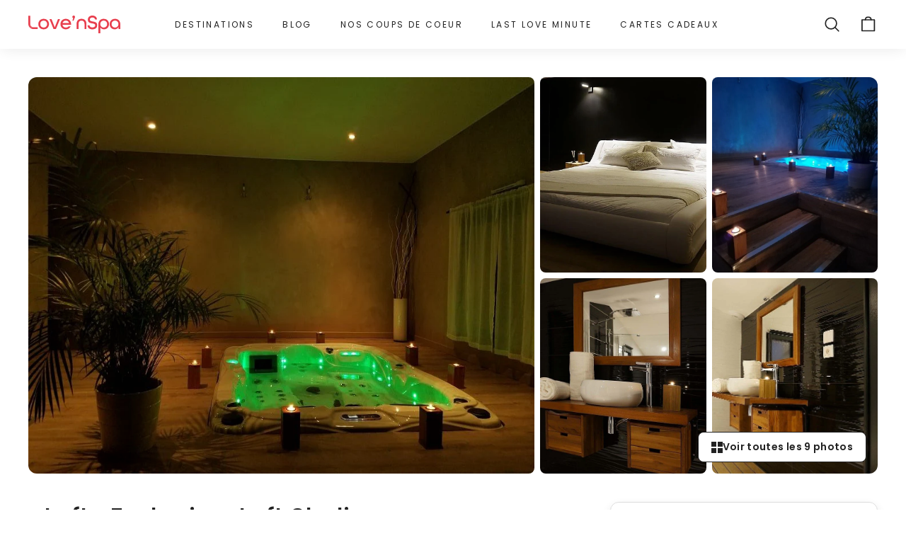

--- FILE ---
content_type: text/html; charset=utf-8
request_url: https://lovenspa.fr/products/loft-skali
body_size: 68542
content:
<!doctype html>
<html class="no-js" lang="fr" dir="ltr">
  <head>
    <meta charset="utf-8">
    <meta http-equiv="X-UA-Compatible" content="IE=edge,chrome=1">
    <meta name="viewport" content="width=device-width,initial-scale=1">
    <meta name="theme-color" content="#fc3a4a">
    <meta name="google-site-verification" content="uu6EYqTkAC3roHiRm5e5Md-Ye0dM4zTlfJNGPEaopV4">

    <!-- Google Tag Manager -->
<script>(function(w,d,s,l,i){w[l]=w[l]||[];w[l].push({'gtm.start':
new Date().getTime(),event:'gtm.js'});var f=d.getElementsByTagName(s)[0],
j=d.createElement(s),dl=l!='dataLayer'?'&l='+l:'';j.async=true;j.src=
'https://www.googletagmanager.com/gtm.js?id='+i+dl;f.parentNode.insertBefore(j,f);
})(window,document,'script','dataLayer','GTM-MNZXGHF');</script>
<!-- End Google Tag Manager -->

    <!-- Google tag (gtag.js) -->
    
    <script async src="https://www.googletagmanager.com/gtag/js?id=AW-16499018284"></script>
    <script>
      window.dataLayer = window.dataLayer || [];
      function gtag(){dataLayer.push(arguments);}
      gtag('js', new Date());

      gtag('config', 'AW-16499018284');
    </script>

    <link rel="canonical" href="https://lovenspa.fr/products/loft-skali">
    <link rel="preload" as="script" href="//lovenspa.fr/cdn/shop/t/92/assets/theme.js?v=93828287361670736921765277551">
    <link rel="preconnect" href="https://cdn.shopify.com" crossorigin>
    <link rel="preconnect" href="https://fonts.shopifycdn.com" crossorigin>
    <link rel="dns-prefetch" href="https://productreviews.shopifycdn.com">
    <link rel="dns-prefetch" href="https://ajax.googleapis.com">
    <link rel="dns-prefetch" href="https://maps.googleapis.com">
    <link rel="dns-prefetch" href="https://maps.gstatic.com">
    <link
      rel="stylesheet"
      href="https://unpkg.com/leaflet@1.9.3/dist/leaflet.css"
      integrity="sha256-kLaT2GOSpHechhsozzB+flnD+zUyjE2LlfWPgU04xyI="
      crossorigin=""
    >
    <script
      src="https://unpkg.com/leaflet@1.9.3/dist/leaflet.js"
      integrity="sha256-WBkoXOwTeyKclOHuWtc+i2uENFpDZ9YPdf5Hf+D7ewM="
      crossorigin=""
    ></script><link rel="shortcut icon" href="//lovenspa.fr/cdn/shop/files/Logo_Love_n_Spa_Favicon_32x32.png?v=1689177837" type="image/png"><title>Love Room 
  Lofts Emlavie - Loft Skali
| réservez sur  Love’nSpa &ndash;</title>
<meta name="description" content="Vous aimez les ambiances cocooning et chaleureuses ? Le loft SKALI vous ouvre ses portes pour vivre des moments de détente et de douceur avec spa privatif. Réservez sur Love&#39;nSpa"><meta property="og:site_name" content=" Love’nSpa">
  <meta property="og:url" content="https://lovenspa.fr/products/loft-skali">
  <meta property="og:title" content="Lofts Emlavie - Loft Skali">
  <meta property="og:type" content="product">
  <meta property="og:description" content="Vous aimez les ambiances cocooning et chaleureuses ? Le loft SKALI vous ouvre ses portes pour vivre des moments de détente et de douceur avec spa privatif. Réservez sur Love&#39;nSpa"><meta property="og:image" content="http://lovenspa.fr/cdn/shop/products/lofts-emlavie-loft-skali-loft-lovenspa-938283.jpg?v=1684172420">
    <meta property="og:image:secure_url" content="https://lovenspa.fr/cdn/shop/products/lofts-emlavie-loft-skali-loft-lovenspa-938283.jpg?v=1684172420">
    <meta property="og:image:width" content="888">
    <meta property="og:image:height" content="666"><meta name="twitter:site" content="@">
  <meta name="twitter:card" content="summary_large_image">
  <meta name="twitter:title" content="Lofts Emlavie - Loft Skali">
  <meta name="twitter:description" content="Vous aimez les ambiances cocooning et chaleureuses ? Le loft SKALI vous ouvre ses portes pour vivre des moments de détente et de douceur avec spa privatif. Réservez sur Love&#39;nSpa">
<style data-shopify>@font-face {
  font-family: Poppins;
  font-weight: 500;
  font-style: normal;
  font-display: swap;
  src: url("//lovenspa.fr/cdn/fonts/poppins/poppins_n5.ad5b4b72b59a00358afc706450c864c3c8323842.woff2") format("woff2"),
       url("//lovenspa.fr/cdn/fonts/poppins/poppins_n5.33757fdf985af2d24b32fcd84c9a09224d4b2c39.woff") format("woff");
}

  @font-face {
  font-family: Poppins;
  font-weight: 400;
  font-style: normal;
  font-display: swap;
  src: url("//lovenspa.fr/cdn/fonts/poppins/poppins_n4.0ba78fa5af9b0e1a374041b3ceaadf0a43b41362.woff2") format("woff2"),
       url("//lovenspa.fr/cdn/fonts/poppins/poppins_n4.214741a72ff2596839fc9760ee7a770386cf16ca.woff") format("woff");
}


  @font-face {
  font-family: Poppins;
  font-weight: 600;
  font-style: normal;
  font-display: swap;
  src: url("//lovenspa.fr/cdn/fonts/poppins/poppins_n6.aa29d4918bc243723d56b59572e18228ed0786f6.woff2") format("woff2"),
       url("//lovenspa.fr/cdn/fonts/poppins/poppins_n6.5f815d845fe073750885d5b7e619ee00e8111208.woff") format("woff");
}

  @font-face {
  font-family: Poppins;
  font-weight: 400;
  font-style: italic;
  font-display: swap;
  src: url("//lovenspa.fr/cdn/fonts/poppins/poppins_i4.846ad1e22474f856bd6b81ba4585a60799a9f5d2.woff2") format("woff2"),
       url("//lovenspa.fr/cdn/fonts/poppins/poppins_i4.56b43284e8b52fc64c1fd271f289a39e8477e9ec.woff") format("woff");
}

  @font-face {
  font-family: Poppins;
  font-weight: 600;
  font-style: italic;
  font-display: swap;
  src: url("//lovenspa.fr/cdn/fonts/poppins/poppins_i6.bb8044d6203f492888d626dafda3c2999253e8e9.woff2") format("woff2"),
       url("//lovenspa.fr/cdn/fonts/poppins/poppins_i6.e233dec1a61b1e7dead9f920159eda42280a02c3.woff") format("woff");
}

</style><link href="//lovenspa.fr/cdn/shop/t/92/assets/theme.css?v=41318023776867400501765277563" rel="stylesheet" type="text/css" media="all" />
    <link href="//lovenspa.fr/cdn/shop/t/92/assets/custom.css?v=111603181540343972631765277550" rel="stylesheet" type="text/css" media="all" />
<style data-shopify>:root {
    --typeHeaderPrimary: Poppins;
    --typeHeaderFallback: sans-serif;
    --typeHeaderSize: 36px;
    --typeHeaderWeight: 500;
    --typeHeaderLineHeight: 1.2;
    --typeHeaderSpacing: 0.0em;

    --typeBasePrimary:Poppins;
    --typeBaseFallback:sans-serif;
    --typeBaseSize: 16px;
    --typeBaseWeight: 400;
    --typeBaseSpacing: 0.025em;
    --typeBaseLineHeight: 1.5;

    --colorSmallImageBg: #f3f2f4;
    --colorSmallImageBgDark: #ebeaed;
    --colorLargeImageBg: #f3f2f4;
    --colorLargeImageBgLight: #ffffff;

    --iconWeight: 4px;
    --iconLinecaps: round;

    
      --buttonRadius: 50px;
      --btnPadding: 11px 25px;
    

    
      --roundness: 15px;
    

    
      --gridThickness: 0px;
    

    --productTileMargin: 0%;
    --collectionTileMargin: 0%;

    --swatchSize: 40px;
  }

  @media screen and (max-width: 768px) {
    :root {
      --typeBaseSize: 14px;

      
        --roundness: 15px;
        --btnPadding: 9px 25px;
      
    }
  }</style><script>
      document.documentElement.className = document.documentElement.className.replace('no-js', 'js');

      window.theme = window.theme || {};
      theme.routes = {
        home: "/",
        collections: "/collections",
        cart: "/cart.js",
        cartPage: "/cart",
        cartAdd: "/cart/add.js",
        cartChange: "/cart/change.js",
        search: "/search"
      };
      theme.strings = {
        soldOut: "Épuisé",
        unavailable: "Non disponible",
        inStockLabel: "En stock",
        oneStockLabel: "",
        otherStockLabel: "",
        willNotShipUntil: "Sera expédié après [date]",
        willBeInStockAfter: "Sera en stock à compter de [date]",
        waitingForStock: "Inventaire sur le chemin",
        savePrice: "Épargnez [saved_amount]",
        cartEmpty: "Votre panier est vide.",
        cartTermsConfirmation: "Vous devez accepter les termes et conditions de vente pour vérifier",
        searchCollections: "Collections:",
        searchPages: "Pages:",
        searchArticles: "Des articles:"
      };
      theme.settings = {
        cartType: "dropdown",
        isCustomerTemplate: false,
        moneyFormat: "{{amount_no_decimals}} €",
        saveType: "percent",
        productImageSize: "landscape",
        productImageCover: true,
        predictiveSearch: true,
        predictiveSearchType: "product",
        superScriptSetting: false,
        superScriptPrice: false,
        quickView: false,
        quickAdd: false,
        themeName: 'Expanse',
        themeVersion: "4.1.0"
      };
    </script><script>window.performance && window.performance.mark && window.performance.mark('shopify.content_for_header.start');</script><meta name="facebook-domain-verification" content="1zfph70dazfnfvphnmogoffi3qnlus">
<meta name="facebook-domain-verification" content="byfnseh412dav7ji8gdth8p47gfopb">
<meta name="google-site-verification" content="UdVUNEGEzjVWI_2UGTZFOPw6SvBDBJ0l1C2PNDUPzh0">
<meta id="shopify-digital-wallet" name="shopify-digital-wallet" content="/57936117944/digital_wallets/dialog">
<meta name="shopify-checkout-api-token" content="41eb579ee02faf9aaef41c135871ebc7">
<meta id="in-context-paypal-metadata" data-shop-id="57936117944" data-venmo-supported="false" data-environment="production" data-locale="fr_FR" data-paypal-v4="true" data-currency="EUR">
<link rel="alternate" type="application/json+oembed" href="https://lovenspa.fr/products/loft-skali.oembed">
<script async="async" src="/checkouts/internal/preloads.js?locale=fr-FR"></script>
<script id="shopify-features" type="application/json">{"accessToken":"41eb579ee02faf9aaef41c135871ebc7","betas":["rich-media-storefront-analytics"],"domain":"lovenspa.fr","predictiveSearch":true,"shopId":57936117944,"locale":"fr"}</script>
<script>var Shopify = Shopify || {};
Shopify.shop = "lovenspa.myshopify.com";
Shopify.locale = "fr";
Shopify.currency = {"active":"EUR","rate":"1.0"};
Shopify.country = "FR";
Shopify.theme = {"name":"9-12-25 Fix gift cards","id":179870335312,"schema_name":"Expanse","schema_version":"4.1.0","theme_store_id":null,"role":"main"};
Shopify.theme.handle = "null";
Shopify.theme.style = {"id":null,"handle":null};
Shopify.cdnHost = "lovenspa.fr/cdn";
Shopify.routes = Shopify.routes || {};
Shopify.routes.root = "/";</script>
<script type="module">!function(o){(o.Shopify=o.Shopify||{}).modules=!0}(window);</script>
<script>!function(o){function n(){var o=[];function n(){o.push(Array.prototype.slice.apply(arguments))}return n.q=o,n}var t=o.Shopify=o.Shopify||{};t.loadFeatures=n(),t.autoloadFeatures=n()}(window);</script>
<script id="shop-js-analytics" type="application/json">{"pageType":"product"}</script>
<script defer="defer" async type="module" src="//lovenspa.fr/cdn/shopifycloud/shop-js/modules/v2/client.init-shop-cart-sync_BcDpqI9l.fr.esm.js"></script>
<script defer="defer" async type="module" src="//lovenspa.fr/cdn/shopifycloud/shop-js/modules/v2/chunk.common_a1Rf5Dlz.esm.js"></script>
<script defer="defer" async type="module" src="//lovenspa.fr/cdn/shopifycloud/shop-js/modules/v2/chunk.modal_Djra7sW9.esm.js"></script>
<script type="module">
  await import("//lovenspa.fr/cdn/shopifycloud/shop-js/modules/v2/client.init-shop-cart-sync_BcDpqI9l.fr.esm.js");
await import("//lovenspa.fr/cdn/shopifycloud/shop-js/modules/v2/chunk.common_a1Rf5Dlz.esm.js");
await import("//lovenspa.fr/cdn/shopifycloud/shop-js/modules/v2/chunk.modal_Djra7sW9.esm.js");

  window.Shopify.SignInWithShop?.initShopCartSync?.({"fedCMEnabled":true,"windoidEnabled":true});

</script>
<script>(function() {
  var isLoaded = false;
  function asyncLoad() {
    if (isLoaded) return;
    isLoaded = true;
    var urls = ["https:\/\/image-optimizer.salessquad.co.uk\/scripts\/tiny_img_not_found_notifier_0c97448e979b04a660f00d7c52a03e44.js?shop=lovenspa.myshopify.com","https:\/\/static.rechargecdn.com\/assets\/js\/widget.min.js?shop=lovenspa.myshopify.com","https:\/\/cdn.shopify.com\/s\/files\/1\/0579\/3611\/7944\/t\/48\/assets\/globo.filter.init.js?shop=lovenspa.myshopify.com","https:\/\/cdn-loyalty.yotpo.com\/loader\/09zqCCKXlijklUMbC_zrgg.js?shop=lovenspa.myshopify.com"];
    for (var i = 0; i < urls.length; i++) {
      var s = document.createElement('script');
      s.type = 'text/javascript';
      s.async = true;
      s.src = urls[i];
      var x = document.getElementsByTagName('script')[0];
      x.parentNode.insertBefore(s, x);
    }
  };
  if(window.attachEvent) {
    window.attachEvent('onload', asyncLoad);
  } else {
    window.addEventListener('load', asyncLoad, false);
  }
})();</script>
<script id="__st">var __st={"a":57936117944,"offset":3600,"reqid":"e4f1655c-9080-441a-bf87-8e635efb6b9e-1769218217","pageurl":"lovenspa.fr\/products\/loft-skali","u":"3e51742ee850","p":"product","rtyp":"product","rid":6756256055480};</script>
<script>window.ShopifyPaypalV4VisibilityTracking = true;</script>
<script id="captcha-bootstrap">!function(){'use strict';const t='contact',e='account',n='new_comment',o=[[t,t],['blogs',n],['comments',n],[t,'customer']],c=[[e,'customer_login'],[e,'guest_login'],[e,'recover_customer_password'],[e,'create_customer']],r=t=>t.map((([t,e])=>`form[action*='/${t}']:not([data-nocaptcha='true']) input[name='form_type'][value='${e}']`)).join(','),a=t=>()=>t?[...document.querySelectorAll(t)].map((t=>t.form)):[];function s(){const t=[...o],e=r(t);return a(e)}const i='password',u='form_key',d=['recaptcha-v3-token','g-recaptcha-response','h-captcha-response',i],f=()=>{try{return window.sessionStorage}catch{return}},m='__shopify_v',_=t=>t.elements[u];function p(t,e,n=!1){try{const o=window.sessionStorage,c=JSON.parse(o.getItem(e)),{data:r}=function(t){const{data:e,action:n}=t;return t[m]||n?{data:e,action:n}:{data:t,action:n}}(c);for(const[e,n]of Object.entries(r))t.elements[e]&&(t.elements[e].value=n);n&&o.removeItem(e)}catch(o){console.error('form repopulation failed',{error:o})}}const l='form_type',E='cptcha';function T(t){t.dataset[E]=!0}const w=window,h=w.document,L='Shopify',v='ce_forms',y='captcha';let A=!1;((t,e)=>{const n=(g='f06e6c50-85a8-45c8-87d0-21a2b65856fe',I='https://cdn.shopify.com/shopifycloud/storefront-forms-hcaptcha/ce_storefront_forms_captcha_hcaptcha.v1.5.2.iife.js',D={infoText:'Protégé par hCaptcha',privacyText:'Confidentialité',termsText:'Conditions'},(t,e,n)=>{const o=w[L][v],c=o.bindForm;if(c)return c(t,g,e,D).then(n);var r;o.q.push([[t,g,e,D],n]),r=I,A||(h.body.append(Object.assign(h.createElement('script'),{id:'captcha-provider',async:!0,src:r})),A=!0)});var g,I,D;w[L]=w[L]||{},w[L][v]=w[L][v]||{},w[L][v].q=[],w[L][y]=w[L][y]||{},w[L][y].protect=function(t,e){n(t,void 0,e),T(t)},Object.freeze(w[L][y]),function(t,e,n,w,h,L){const[v,y,A,g]=function(t,e,n){const i=e?o:[],u=t?c:[],d=[...i,...u],f=r(d),m=r(i),_=r(d.filter((([t,e])=>n.includes(e))));return[a(f),a(m),a(_),s()]}(w,h,L),I=t=>{const e=t.target;return e instanceof HTMLFormElement?e:e&&e.form},D=t=>v().includes(t);t.addEventListener('submit',(t=>{const e=I(t);if(!e)return;const n=D(e)&&!e.dataset.hcaptchaBound&&!e.dataset.recaptchaBound,o=_(e),c=g().includes(e)&&(!o||!o.value);(n||c)&&t.preventDefault(),c&&!n&&(function(t){try{if(!f())return;!function(t){const e=f();if(!e)return;const n=_(t);if(!n)return;const o=n.value;o&&e.removeItem(o)}(t);const e=Array.from(Array(32),(()=>Math.random().toString(36)[2])).join('');!function(t,e){_(t)||t.append(Object.assign(document.createElement('input'),{type:'hidden',name:u})),t.elements[u].value=e}(t,e),function(t,e){const n=f();if(!n)return;const o=[...t.querySelectorAll(`input[type='${i}']`)].map((({name:t})=>t)),c=[...d,...o],r={};for(const[a,s]of new FormData(t).entries())c.includes(a)||(r[a]=s);n.setItem(e,JSON.stringify({[m]:1,action:t.action,data:r}))}(t,e)}catch(e){console.error('failed to persist form',e)}}(e),e.submit())}));const S=(t,e)=>{t&&!t.dataset[E]&&(n(t,e.some((e=>e===t))),T(t))};for(const o of['focusin','change'])t.addEventListener(o,(t=>{const e=I(t);D(e)&&S(e,y())}));const B=e.get('form_key'),M=e.get(l),P=B&&M;t.addEventListener('DOMContentLoaded',(()=>{const t=y();if(P)for(const e of t)e.elements[l].value===M&&p(e,B);[...new Set([...A(),...v().filter((t=>'true'===t.dataset.shopifyCaptcha))])].forEach((e=>S(e,t)))}))}(h,new URLSearchParams(w.location.search),n,t,e,['guest_login'])})(!0,!0)}();</script>
<script integrity="sha256-4kQ18oKyAcykRKYeNunJcIwy7WH5gtpwJnB7kiuLZ1E=" data-source-attribution="shopify.loadfeatures" defer="defer" src="//lovenspa.fr/cdn/shopifycloud/storefront/assets/storefront/load_feature-a0a9edcb.js" crossorigin="anonymous"></script>
<script data-source-attribution="shopify.dynamic_checkout.dynamic.init">var Shopify=Shopify||{};Shopify.PaymentButton=Shopify.PaymentButton||{isStorefrontPortableWallets:!0,init:function(){window.Shopify.PaymentButton.init=function(){};var t=document.createElement("script");t.src="https://lovenspa.fr/cdn/shopifycloud/portable-wallets/latest/portable-wallets.fr.js",t.type="module",document.head.appendChild(t)}};
</script>
<script data-source-attribution="shopify.dynamic_checkout.buyer_consent">
  function portableWalletsHideBuyerConsent(e){var t=document.getElementById("shopify-buyer-consent"),n=document.getElementById("shopify-subscription-policy-button");t&&n&&(t.classList.add("hidden"),t.setAttribute("aria-hidden","true"),n.removeEventListener("click",e))}function portableWalletsShowBuyerConsent(e){var t=document.getElementById("shopify-buyer-consent"),n=document.getElementById("shopify-subscription-policy-button");t&&n&&(t.classList.remove("hidden"),t.removeAttribute("aria-hidden"),n.addEventListener("click",e))}window.Shopify?.PaymentButton&&(window.Shopify.PaymentButton.hideBuyerConsent=portableWalletsHideBuyerConsent,window.Shopify.PaymentButton.showBuyerConsent=portableWalletsShowBuyerConsent);
</script>
<script data-source-attribution="shopify.dynamic_checkout.cart.bootstrap">document.addEventListener("DOMContentLoaded",(function(){function t(){return document.querySelector("shopify-accelerated-checkout-cart, shopify-accelerated-checkout")}if(t())Shopify.PaymentButton.init();else{new MutationObserver((function(e,n){t()&&(Shopify.PaymentButton.init(),n.disconnect())})).observe(document.body,{childList:!0,subtree:!0})}}));
</script>
<script id='scb4127' type='text/javascript' async='' src='https://lovenspa.fr/cdn/shopifycloud/privacy-banner/storefront-banner.js'></script><link id="shopify-accelerated-checkout-styles" rel="stylesheet" media="screen" href="https://lovenspa.fr/cdn/shopifycloud/portable-wallets/latest/accelerated-checkout-backwards-compat.css" crossorigin="anonymous">
<style id="shopify-accelerated-checkout-cart">
        #shopify-buyer-consent {
  margin-top: 1em;
  display: inline-block;
  width: 100%;
}

#shopify-buyer-consent.hidden {
  display: none;
}

#shopify-subscription-policy-button {
  background: none;
  border: none;
  padding: 0;
  text-decoration: underline;
  font-size: inherit;
  cursor: pointer;
}

#shopify-subscription-policy-button::before {
  box-shadow: none;
}

      </style>
<link rel="stylesheet" media="screen" href="//lovenspa.fr/cdn/shop/t/92/compiled_assets/styles.css?v=18780">
<script id="sections-script" data-sections="product-map" defer="defer" src="//lovenspa.fr/cdn/shop/t/92/compiled_assets/scripts.js?v=18780"></script>
<script>window.performance && window.performance.mark && window.performance.mark('shopify.content_for_header.end');</script><script src="//lovenspa.fr/cdn/shop/t/92/assets/vendor-scripts-v2.js" defer="defer"></script>
    <script src="//lovenspa.fr/cdn/shop/t/92/assets/theme.js?v=93828287361670736921765277551" defer="defer"></script>

    <script src="https://gdprcdn.b-cdn.net/js/gdpr_cookie_consent.min.js" defer="defer"></script>
  <!-- BEGIN app block: shopify://apps/judge-me-reviews/blocks/judgeme_core/61ccd3b1-a9f2-4160-9fe9-4fec8413e5d8 --><!-- Start of Judge.me Core -->






<link rel="dns-prefetch" href="https://cdnwidget.judge.me">
<link rel="dns-prefetch" href="https://cdn.judge.me">
<link rel="dns-prefetch" href="https://cdn1.judge.me">
<link rel="dns-prefetch" href="https://api.judge.me">

<script data-cfasync='false' class='jdgm-settings-script'>window.jdgmSettings={"pagination":5,"disable_web_reviews":false,"badge_no_review_text":"Aucun avis","badge_n_reviews_text":"{{ n }} avis","badge_star_color":"#fc3a4a","hide_badge_preview_if_no_reviews":false,"badge_hide_text":false,"enforce_center_preview_badge":false,"widget_title":"Avis Clients","widget_open_form_text":"Écrire un avis","widget_close_form_text":"Annuler l'avis","widget_refresh_page_text":"Actualiser la page","widget_summary_text":"Basé sur {{ number_of_reviews }} avis","widget_no_review_text":"Soyez le premier à écrire un avis","widget_name_field_text":"Nom d'affichage","widget_verified_name_field_text":"Nom vérifié (public)","widget_name_placeholder_text":"Nom d'affichage","widget_required_field_error_text":"Ce champ est obligatoire.","widget_email_field_text":"Adresse email","widget_verified_email_field_text":"Email vérifié (privé, ne peut pas être modifié)","widget_email_placeholder_text":"Votre adresse email","widget_email_field_error_text":"Veuillez entrer une adresse email valide.","widget_rating_field_text":"Évaluation","widget_review_title_field_text":"Titre de l'avis","widget_review_title_placeholder_text":"Donnez un titre à votre avis","widget_review_body_field_text":"Contenu de l'avis","widget_review_body_placeholder_text":"Commencez à écrire ici...","widget_pictures_field_text":"Photo/Vidéo (facultatif)","widget_submit_review_text":"Soumettre l'avis","widget_submit_verified_review_text":"Soumettre un avis vérifié","widget_submit_success_msg_with_auto_publish":"Merci ! Veuillez actualiser la page dans quelques instants pour voir votre avis. Vous pouvez supprimer ou modifier votre avis en vous connectant à \u003ca href='https://judge.me/login' target='_blank' rel='nofollow noopener'\u003eJudge.me\u003c/a\u003e","widget_submit_success_msg_no_auto_publish":"Merci ! Votre avis sera publié dès qu'il sera approuvé par l'administrateur de la boutique. Vous pouvez supprimer ou modifier votre avis en vous connectant à \u003ca href='https://judge.me/login' target='_blank' rel='nofollow noopener'\u003eJudge.me\u003c/a\u003e","widget_show_default_reviews_out_of_total_text":"Affichage de {{ n_reviews_shown }} sur {{ n_reviews }} avis.","widget_show_all_link_text":"Tout afficher","widget_show_less_link_text":"Afficher moins","widget_author_said_text":"{{ reviewer_name }} a dit :","widget_days_text":"il y a {{ n }} jour/jours","widget_weeks_text":"il y a {{ n }} semaine/semaines","widget_months_text":"il y a {{ n }} mois","widget_years_text":"il y a {{ n }} an/ans","widget_yesterday_text":"Hier","widget_today_text":"Aujourd'hui","widget_replied_text":"\u003e\u003e {{ shop_name }} a répondu :","widget_read_more_text":"Lire plus","widget_reviewer_name_as_initial":"","widget_rating_filter_color":"#fbcd0a","widget_rating_filter_see_all_text":"Voir tous les avis","widget_sorting_most_recent_text":"Plus récents","widget_sorting_highest_rating_text":"Meilleures notes","widget_sorting_lowest_rating_text":"Notes les plus basses","widget_sorting_with_pictures_text":"Uniquement les photos","widget_sorting_most_helpful_text":"Plus utiles","widget_open_question_form_text":"Poser une question","widget_reviews_subtab_text":"Avis","widget_questions_subtab_text":"Questions","widget_question_label_text":"Question","widget_answer_label_text":"Réponse","widget_question_placeholder_text":"Écrivez votre question ici","widget_submit_question_text":"Soumettre la question","widget_question_submit_success_text":"Merci pour votre question ! Nous vous notifierons dès qu'elle aura une réponse.","widget_star_color":"#fc3a4a","verified_badge_text":"Vérifié","verified_badge_bg_color":"","verified_badge_text_color":"","verified_badge_placement":"left-of-reviewer-name","widget_review_max_height":"","widget_hide_border":false,"widget_social_share":false,"widget_thumb":false,"widget_review_location_show":false,"widget_location_format":"","all_reviews_include_out_of_store_products":true,"all_reviews_out_of_store_text":"(hors boutique)","all_reviews_pagination":100,"all_reviews_product_name_prefix_text":"à propos de","enable_review_pictures":false,"enable_question_anwser":false,"widget_theme":"default","review_date_format":"timestamp","default_sort_method":"most-recent","widget_product_reviews_subtab_text":"Avis Produits","widget_shop_reviews_subtab_text":"Avis Boutique","widget_other_products_reviews_text":"Avis pour d'autres produits","widget_store_reviews_subtab_text":"Avis de la boutique","widget_no_store_reviews_text":"Cette boutique n'a pas encore reçu d'avis","widget_web_restriction_product_reviews_text":"Ce produit n'a pas encore reçu d'avis","widget_no_items_text":"Aucun élément trouvé","widget_show_more_text":"Afficher plus","widget_write_a_store_review_text":"Écrire un avis sur la boutique","widget_other_languages_heading":"Avis dans d'autres langues","widget_translate_review_text":"Traduire l'avis en {{ language }}","widget_translating_review_text":"Traduction en cours...","widget_show_original_translation_text":"Afficher l'original ({{ language }})","widget_translate_review_failed_text":"Impossible de traduire cet avis.","widget_translate_review_retry_text":"Réessayer","widget_translate_review_try_again_later_text":"Réessayez plus tard","show_product_url_for_grouped_product":false,"widget_sorting_pictures_first_text":"Photos en premier","show_pictures_on_all_rev_page_mobile":false,"show_pictures_on_all_rev_page_desktop":false,"floating_tab_hide_mobile_install_preference":false,"floating_tab_button_name":"★ Avis","floating_tab_title":"Laissons nos clients parler pour nous","floating_tab_button_color":"","floating_tab_button_background_color":"","floating_tab_url":"","floating_tab_url_enabled":false,"floating_tab_tab_style":"text","all_reviews_text_badge_text":"Les clients nous notent {{ shop.metafields.judgeme.all_reviews_rating | round: 1 }}/5 basé sur {{ shop.metafields.judgeme.all_reviews_count }} avis.","all_reviews_text_badge_text_branded_style":"{{ shop.metafields.judgeme.all_reviews_rating | round: 1 }} sur 5 étoiles basé sur {{ shop.metafields.judgeme.all_reviews_count }} avis","is_all_reviews_text_badge_a_link":false,"show_stars_for_all_reviews_text_badge":false,"all_reviews_text_badge_url":"","all_reviews_text_style":"text","all_reviews_text_color_style":"judgeme_brand_color","all_reviews_text_color":"#108474","all_reviews_text_show_jm_brand":true,"featured_carousel_show_header":true,"featured_carousel_title":"Leurs expériences sont mémorables","testimonials_carousel_title":"Les clients nous disent","videos_carousel_title":"Histoire de clients réels","cards_carousel_title":"Les clients nous disent","featured_carousel_count_text":"sur {{ n }} avis","featured_carousel_add_link_to_all_reviews_page":false,"featured_carousel_url":"","featured_carousel_show_images":true,"featured_carousel_autoslide_interval":5,"featured_carousel_arrows_on_the_sides":false,"featured_carousel_height":250,"featured_carousel_width":80,"featured_carousel_image_size":0,"featured_carousel_image_height":250,"featured_carousel_arrow_color":"#eeeeee","verified_count_badge_style":"vintage","verified_count_badge_orientation":"horizontal","verified_count_badge_color_style":"judgeme_brand_color","verified_count_badge_color":"#108474","is_verified_count_badge_a_link":false,"verified_count_badge_url":"","verified_count_badge_show_jm_brand":true,"widget_rating_preset_default":5,"widget_first_sub_tab":"product-reviews","widget_show_histogram":true,"widget_histogram_use_custom_color":false,"widget_pagination_use_custom_color":false,"widget_star_use_custom_color":true,"widget_verified_badge_use_custom_color":false,"widget_write_review_use_custom_color":false,"picture_reminder_submit_button":"Upload Pictures","enable_review_videos":false,"mute_video_by_default":true,"widget_sorting_videos_first_text":"Vidéos en premier","widget_review_pending_text":"En attente","featured_carousel_items_for_large_screen":5,"social_share_options_order":"Facebook,Twitter","remove_microdata_snippet":true,"disable_json_ld":false,"enable_json_ld_products":false,"preview_badge_show_question_text":false,"preview_badge_no_question_text":"Aucune question","preview_badge_n_question_text":"{{ number_of_questions }} question/questions","qa_badge_show_icon":false,"qa_badge_position":"same-row","remove_judgeme_branding":false,"widget_add_search_bar":false,"widget_search_bar_placeholder":"Recherche","widget_sorting_verified_only_text":"Vérifiés uniquement","featured_carousel_theme":"compact","featured_carousel_show_rating":true,"featured_carousel_show_title":true,"featured_carousel_show_body":true,"featured_carousel_show_date":false,"featured_carousel_show_reviewer":true,"featured_carousel_show_product":true,"featured_carousel_header_background_color":"#108474","featured_carousel_header_text_color":"#ffffff","featured_carousel_name_product_separator":"reviewed","featured_carousel_full_star_background":"#108474","featured_carousel_empty_star_background":"#dadada","featured_carousel_vertical_theme_background":"#f9fafb","featured_carousel_verified_badge_enable":false,"featured_carousel_verified_badge_color":"#108474","featured_carousel_border_style":"round","featured_carousel_review_line_length_limit":3,"featured_carousel_more_reviews_button_text":"Lire plus d'avis","featured_carousel_view_product_button_text":"Voir le produit","all_reviews_page_load_reviews_on":"scroll","all_reviews_page_load_more_text":"Charger plus d'avis","disable_fb_tab_reviews":false,"enable_ajax_cdn_cache":false,"widget_public_name_text":"affiché publiquement comme","default_reviewer_name":"John Smith","default_reviewer_name_has_non_latin":true,"widget_reviewer_anonymous":"Anonyme","medals_widget_title":"Médailles d'avis Judge.me","medals_widget_background_color":"#f9fafb","medals_widget_position":"footer_all_pages","medals_widget_border_color":"#f9fafb","medals_widget_verified_text_position":"left","medals_widget_use_monochromatic_version":false,"medals_widget_elements_color":"#108474","show_reviewer_avatar":true,"widget_invalid_yt_video_url_error_text":"Pas une URL de vidéo YouTube","widget_max_length_field_error_text":"Veuillez ne pas dépasser {0} caractères.","widget_show_country_flag":false,"widget_show_collected_via_shop_app":true,"widget_verified_by_shop_badge_style":"light","widget_verified_by_shop_text":"Vérifié par la boutique","widget_show_photo_gallery":false,"widget_load_with_code_splitting":true,"widget_ugc_install_preference":false,"widget_ugc_title":"Fait par nous, partagé par vous","widget_ugc_subtitle":"Taguez-nous pour voir votre photo mise en avant sur notre page","widget_ugc_arrows_color":"#ffffff","widget_ugc_primary_button_text":"Acheter maintenant","widget_ugc_primary_button_background_color":"#108474","widget_ugc_primary_button_text_color":"#ffffff","widget_ugc_primary_button_border_width":"0","widget_ugc_primary_button_border_style":"none","widget_ugc_primary_button_border_color":"#108474","widget_ugc_primary_button_border_radius":"25","widget_ugc_secondary_button_text":"Charger plus","widget_ugc_secondary_button_background_color":"#ffffff","widget_ugc_secondary_button_text_color":"#108474","widget_ugc_secondary_button_border_width":"2","widget_ugc_secondary_button_border_style":"solid","widget_ugc_secondary_button_border_color":"#108474","widget_ugc_secondary_button_border_radius":"25","widget_ugc_reviews_button_text":"Voir les avis","widget_ugc_reviews_button_background_color":"#ffffff","widget_ugc_reviews_button_text_color":"#108474","widget_ugc_reviews_button_border_width":"2","widget_ugc_reviews_button_border_style":"solid","widget_ugc_reviews_button_border_color":"#108474","widget_ugc_reviews_button_border_radius":"25","widget_ugc_reviews_button_link_to":"judgeme-reviews-page","widget_ugc_show_post_date":true,"widget_ugc_max_width":"800","widget_rating_metafield_value_type":true,"widget_primary_color":"#108474","widget_enable_secondary_color":false,"widget_secondary_color":"#edf5f5","widget_summary_average_rating_text":"{{ average_rating }} sur 5","widget_media_grid_title":"Photos \u0026 vidéos clients","widget_media_grid_see_more_text":"Voir plus","widget_round_style":false,"widget_show_product_medals":true,"widget_verified_by_judgeme_text":"Vérifié par Judge.me","widget_show_store_medals":true,"widget_verified_by_judgeme_text_in_store_medals":"Vérifié par Judge.me","widget_media_field_exceed_quantity_message":"Désolé, nous ne pouvons accepter que {{ max_media }} pour un avis.","widget_media_field_exceed_limit_message":"{{ file_name }} est trop volumineux, veuillez sélectionner un {{ media_type }} de moins de {{ size_limit }}MB.","widget_review_submitted_text":"Avis soumis !","widget_question_submitted_text":"Question soumise !","widget_close_form_text_question":"Annuler","widget_write_your_answer_here_text":"Écrivez votre réponse ici","widget_enabled_branded_link":true,"widget_show_collected_by_judgeme":false,"widget_reviewer_name_color":"","widget_write_review_text_color":"","widget_write_review_bg_color":"","widget_collected_by_judgeme_text":"collecté par Judge.me","widget_pagination_type":"standard","widget_load_more_text":"Charger plus","widget_load_more_color":"#108474","widget_full_review_text":"Avis complet","widget_read_more_reviews_text":"Lire plus d'avis","widget_read_questions_text":"Lire les questions","widget_questions_and_answers_text":"Questions \u0026 Réponses","widget_verified_by_text":"Vérifié par","widget_verified_text":"Vérifié","widget_number_of_reviews_text":"{{ number_of_reviews }} avis","widget_back_button_text":"Retour","widget_next_button_text":"Suivant","widget_custom_forms_filter_button":"Filtres","custom_forms_style":"vertical","widget_show_review_information":false,"how_reviews_are_collected":"Comment les avis sont-ils collectés ?","widget_show_review_keywords":false,"widget_gdpr_statement":"Comment nous utilisons vos données : Nous vous contacterons uniquement à propos de l'avis que vous avez laissé, et seulement si nécessaire. En soumettant votre avis, vous acceptez les \u003ca href='https://judge.me/terms' target='_blank' rel='nofollow noopener'\u003econditions\u003c/a\u003e, la \u003ca href='https://judge.me/privacy' target='_blank' rel='nofollow noopener'\u003epolitique de confidentialité\u003c/a\u003e et les \u003ca href='https://judge.me/content-policy' target='_blank' rel='nofollow noopener'\u003epolitiques de contenu\u003c/a\u003e de Judge.me.","widget_multilingual_sorting_enabled":false,"widget_translate_review_content_enabled":false,"widget_translate_review_content_method":"manual","popup_widget_review_selection":"automatically_with_pictures","popup_widget_round_border_style":true,"popup_widget_show_title":true,"popup_widget_show_body":true,"popup_widget_show_reviewer":false,"popup_widget_show_product":true,"popup_widget_show_pictures":true,"popup_widget_use_review_picture":true,"popup_widget_show_on_home_page":true,"popup_widget_show_on_product_page":true,"popup_widget_show_on_collection_page":true,"popup_widget_show_on_cart_page":true,"popup_widget_position":"bottom_left","popup_widget_first_review_delay":5,"popup_widget_duration":5,"popup_widget_interval":5,"popup_widget_review_count":5,"popup_widget_hide_on_mobile":true,"review_snippet_widget_round_border_style":true,"review_snippet_widget_card_color":"#FFFFFF","review_snippet_widget_slider_arrows_background_color":"#FFFFFF","review_snippet_widget_slider_arrows_color":"#000000","review_snippet_widget_star_color":"#108474","show_product_variant":false,"all_reviews_product_variant_label_text":"Variante : ","widget_show_verified_branding":false,"widget_ai_summary_title":"Les clients disent","widget_ai_summary_disclaimer":"Résumé des avis généré par IA basé sur les avis clients récents","widget_show_ai_summary":false,"widget_show_ai_summary_bg":false,"widget_show_review_title_input":true,"redirect_reviewers_invited_via_email":"review_widget","request_store_review_after_product_review":false,"request_review_other_products_in_order":false,"review_form_color_scheme":"default","review_form_corner_style":"square","review_form_star_color":{},"review_form_text_color":"#333333","review_form_background_color":"#ffffff","review_form_field_background_color":"#fafafa","review_form_button_color":{},"review_form_button_text_color":"#ffffff","review_form_modal_overlay_color":"#000000","review_content_screen_title_text":"Comment évalueriez-vous ce produit ?","review_content_introduction_text":"Nous serions ravis que vous partagiez un peu votre expérience.","store_review_form_title_text":"Comment évalueriez-vous cette boutique ?","store_review_form_introduction_text":"Nous serions ravis que vous partagiez un peu votre expérience.","show_review_guidance_text":true,"one_star_review_guidance_text":"Mauvais","five_star_review_guidance_text":"Excellent","customer_information_screen_title_text":"À propos de vous","customer_information_introduction_text":"Veuillez nous en dire plus sur vous.","custom_questions_screen_title_text":"Votre expérience en détail","custom_questions_introduction_text":"Voici quelques questions pour nous aider à mieux comprendre votre expérience.","review_submitted_screen_title_text":"Merci pour votre avis !","review_submitted_screen_thank_you_text":"Nous le traitons et il apparaîtra bientôt dans la boutique.","review_submitted_screen_email_verification_text":"Veuillez confirmer votre email en cliquant sur le lien que nous venons de vous envoyer. Cela nous aide à maintenir des avis authentiques.","review_submitted_request_store_review_text":"Aimeriez-vous partager votre expérience d'achat avec nous ?","review_submitted_review_other_products_text":"Aimeriez-vous évaluer ces produits ?","store_review_screen_title_text":"Voulez-vous partager votre expérience de shopping avec nous ?","store_review_introduction_text":"Nous apprécions votre retour d'expérience et nous l'utilisons pour nous améliorer. Veuillez partager vos pensées ou suggestions.","reviewer_media_screen_title_picture_text":"Partager une photo","reviewer_media_introduction_picture_text":"Téléchargez une photo pour étayer votre avis.","reviewer_media_screen_title_video_text":"Partager une vidéo","reviewer_media_introduction_video_text":"Téléchargez une vidéo pour étayer votre avis.","reviewer_media_screen_title_picture_or_video_text":"Partager une photo ou une vidéo","reviewer_media_introduction_picture_or_video_text":"Téléchargez une photo ou une vidéo pour étayer votre avis.","reviewer_media_youtube_url_text":"Collez votre URL Youtube ici","advanced_settings_next_step_button_text":"Suivant","advanced_settings_close_review_button_text":"Fermer","modal_write_review_flow":false,"write_review_flow_required_text":"Obligatoire","write_review_flow_privacy_message_text":"Nous respectons votre vie privée.","write_review_flow_anonymous_text":"Avis anonyme","write_review_flow_visibility_text":"Ne sera pas visible pour les autres clients.","write_review_flow_multiple_selection_help_text":"Sélectionnez autant que vous le souhaitez","write_review_flow_single_selection_help_text":"Sélectionnez une option","write_review_flow_required_field_error_text":"Ce champ est obligatoire","write_review_flow_invalid_email_error_text":"Veuillez saisir une adresse email valide","write_review_flow_max_length_error_text":"Max. {{ max_length }} caractères.","write_review_flow_media_upload_text":"\u003cb\u003eCliquez pour télécharger\u003c/b\u003e ou glissez-déposez","write_review_flow_gdpr_statement":"Nous vous contacterons uniquement au sujet de votre avis si nécessaire. En soumettant votre avis, vous acceptez nos \u003ca href='https://judge.me/terms' target='_blank' rel='nofollow noopener'\u003econditions d'utilisation\u003c/a\u003e et notre \u003ca href='https://judge.me/privacy' target='_blank' rel='nofollow noopener'\u003epolitique de confidentialité\u003c/a\u003e.","rating_only_reviews_enabled":false,"show_negative_reviews_help_screen":false,"new_review_flow_help_screen_rating_threshold":3,"negative_review_resolution_screen_title_text":"Dites-nous plus","negative_review_resolution_text":"Votre expérience est importante pour nous. S'il y a eu des problèmes avec votre achat, nous sommes là pour vous aider. N'hésitez pas à nous contacter, nous aimerions avoir l'opportunité de corriger les choses.","negative_review_resolution_button_text":"Contactez-nous","negative_review_resolution_proceed_with_review_text":"Laisser un avis","negative_review_resolution_subject":"Problème avec l'achat de {{ shop_name }}.{{ order_name }}","preview_badge_collection_page_install_status":false,"widget_review_custom_css":"","preview_badge_custom_css":"","preview_badge_stars_count":"5-stars","featured_carousel_custom_css":"","floating_tab_custom_css":"","all_reviews_widget_custom_css":"","medals_widget_custom_css":"","verified_badge_custom_css":"","all_reviews_text_custom_css":"","transparency_badges_collected_via_store_invite":false,"transparency_badges_from_another_provider":false,"transparency_badges_collected_from_store_visitor":false,"transparency_badges_collected_by_verified_review_provider":false,"transparency_badges_earned_reward":false,"transparency_badges_collected_via_store_invite_text":"Avis collecté via l'invitation du magasin","transparency_badges_from_another_provider_text":"Avis collecté d'un autre fournisseur","transparency_badges_collected_from_store_visitor_text":"Avis collecté d'un visiteur du magasin","transparency_badges_written_in_google_text":"Avis écrit sur Google","transparency_badges_written_in_etsy_text":"Avis écrit sur Etsy","transparency_badges_written_in_shop_app_text":"Avis écrit sur Shop App","transparency_badges_earned_reward_text":"Avis a gagné une récompense pour une commande future","product_review_widget_per_page":10,"widget_store_review_label_text":"Avis de la boutique","checkout_comment_extension_title_on_product_page":"Customer Comments","checkout_comment_extension_num_latest_comment_show":5,"checkout_comment_extension_format":"name_and_timestamp","checkout_comment_customer_name":"last_initial","checkout_comment_comment_notification":true,"preview_badge_collection_page_install_preference":false,"preview_badge_home_page_install_preference":false,"preview_badge_product_page_install_preference":true,"review_widget_install_preference":"","review_carousel_install_preference":false,"floating_reviews_tab_install_preference":"none","verified_reviews_count_badge_install_preference":false,"all_reviews_text_install_preference":false,"review_widget_best_location":true,"judgeme_medals_install_preference":false,"review_widget_revamp_enabled":false,"review_widget_qna_enabled":false,"review_widget_header_theme":"minimal","review_widget_widget_title_enabled":true,"review_widget_header_text_size":"medium","review_widget_header_text_weight":"regular","review_widget_average_rating_style":"compact","review_widget_bar_chart_enabled":true,"review_widget_bar_chart_type":"numbers","review_widget_bar_chart_style":"standard","review_widget_expanded_media_gallery_enabled":false,"review_widget_reviews_section_theme":"standard","review_widget_image_style":"thumbnails","review_widget_review_image_ratio":"square","review_widget_stars_size":"medium","review_widget_verified_badge":"standard_text","review_widget_review_title_text_size":"medium","review_widget_review_text_size":"medium","review_widget_review_text_length":"medium","review_widget_number_of_columns_desktop":3,"review_widget_carousel_transition_speed":5,"review_widget_custom_questions_answers_display":"always","review_widget_button_text_color":"#FFFFFF","review_widget_text_color":"#000000","review_widget_lighter_text_color":"#7B7B7B","review_widget_corner_styling":"soft","review_widget_review_word_singular":"avis","review_widget_review_word_plural":"avis","review_widget_voting_label":"Utile?","review_widget_shop_reply_label":"Réponse de {{ shop_name }} :","review_widget_filters_title":"Filtres","qna_widget_question_word_singular":"Question","qna_widget_question_word_plural":"Questions","qna_widget_answer_reply_label":"Réponse de {{ answerer_name }} :","qna_content_screen_title_text":"Poser une question sur ce produit","qna_widget_question_required_field_error_text":"Veuillez entrer votre question.","qna_widget_flow_gdpr_statement":"Nous vous contacterons uniquement au sujet de votre question si nécessaire. En soumettant votre question, vous acceptez nos \u003ca href='https://judge.me/terms' target='_blank' rel='nofollow noopener'\u003econditions d'utilisation\u003c/a\u003e et notre \u003ca href='https://judge.me/privacy' target='_blank' rel='nofollow noopener'\u003epolitique de confidentialité\u003c/a\u003e.","qna_widget_question_submitted_text":"Merci pour votre question !","qna_widget_close_form_text_question":"Fermer","qna_widget_question_submit_success_text":"Nous vous enverrons un email lorsque nous répondrons à votre question.","all_reviews_widget_v2025_enabled":false,"all_reviews_widget_v2025_header_theme":"default","all_reviews_widget_v2025_widget_title_enabled":true,"all_reviews_widget_v2025_header_text_size":"medium","all_reviews_widget_v2025_header_text_weight":"regular","all_reviews_widget_v2025_average_rating_style":"compact","all_reviews_widget_v2025_bar_chart_enabled":true,"all_reviews_widget_v2025_bar_chart_type":"numbers","all_reviews_widget_v2025_bar_chart_style":"standard","all_reviews_widget_v2025_expanded_media_gallery_enabled":false,"all_reviews_widget_v2025_show_store_medals":true,"all_reviews_widget_v2025_show_photo_gallery":true,"all_reviews_widget_v2025_show_review_keywords":false,"all_reviews_widget_v2025_show_ai_summary":false,"all_reviews_widget_v2025_show_ai_summary_bg":false,"all_reviews_widget_v2025_add_search_bar":false,"all_reviews_widget_v2025_default_sort_method":"most-recent","all_reviews_widget_v2025_reviews_per_page":10,"all_reviews_widget_v2025_reviews_section_theme":"default","all_reviews_widget_v2025_image_style":"thumbnails","all_reviews_widget_v2025_review_image_ratio":"square","all_reviews_widget_v2025_stars_size":"medium","all_reviews_widget_v2025_verified_badge":"bold_badge","all_reviews_widget_v2025_review_title_text_size":"medium","all_reviews_widget_v2025_review_text_size":"medium","all_reviews_widget_v2025_review_text_length":"medium","all_reviews_widget_v2025_number_of_columns_desktop":3,"all_reviews_widget_v2025_carousel_transition_speed":5,"all_reviews_widget_v2025_custom_questions_answers_display":"always","all_reviews_widget_v2025_show_product_variant":false,"all_reviews_widget_v2025_show_reviewer_avatar":true,"all_reviews_widget_v2025_reviewer_name_as_initial":"","all_reviews_widget_v2025_review_location_show":false,"all_reviews_widget_v2025_location_format":"","all_reviews_widget_v2025_show_country_flag":false,"all_reviews_widget_v2025_verified_by_shop_badge_style":"light","all_reviews_widget_v2025_social_share":false,"all_reviews_widget_v2025_social_share_options_order":"Facebook,Twitter,LinkedIn,Pinterest","all_reviews_widget_v2025_pagination_type":"standard","all_reviews_widget_v2025_button_text_color":"#FFFFFF","all_reviews_widget_v2025_text_color":"#000000","all_reviews_widget_v2025_lighter_text_color":"#7B7B7B","all_reviews_widget_v2025_corner_styling":"soft","all_reviews_widget_v2025_title":"Avis clients","all_reviews_widget_v2025_ai_summary_title":"Les clients disent à propos de cette boutique","all_reviews_widget_v2025_no_review_text":"Soyez le premier à écrire un avis","platform":"shopify","branding_url":"https://app.judge.me/reviews/stores/lovenspa.fr","branding_text":"Propulsé par Judge.me","locale":"en","reply_name":" Love’nSpa","widget_version":"2.1","footer":true,"autopublish":true,"review_dates":true,"enable_custom_form":false,"shop_use_review_site":true,"shop_locale":"fr","enable_multi_locales_translations":true,"show_review_title_input":true,"review_verification_email_status":"always","can_be_branded":true,"reply_name_text":" Love’nSpa"};</script> <style class='jdgm-settings-style'>﻿.jdgm-xx{left:0}:not(.jdgm-prev-badge__stars)>.jdgm-star{color:#fc3a4a}.jdgm-histogram .jdgm-star.jdgm-star{color:#fc3a4a}.jdgm-preview-badge .jdgm-star.jdgm-star{color:#fc3a4a}.jdgm-histogram .jdgm-histogram__bar-content{background:#fbcd0a}.jdgm-histogram .jdgm-histogram__bar:after{background:#fbcd0a}.jdgm-author-all-initials{display:none !important}.jdgm-author-last-initial{display:none !important}.jdgm-rev-widg__title{visibility:hidden}.jdgm-rev-widg__summary-text{visibility:hidden}.jdgm-prev-badge__text{visibility:hidden}.jdgm-rev__replier:before{content:' Love’nSpa'}.jdgm-rev__prod-link-prefix:before{content:'à propos de'}.jdgm-rev__variant-label:before{content:'Variante : '}.jdgm-rev__out-of-store-text:before{content:'(hors boutique)'}@media only screen and (min-width: 768px){.jdgm-rev__pics .jdgm-rev_all-rev-page-picture-separator,.jdgm-rev__pics .jdgm-rev__product-picture{display:none}}@media only screen and (max-width: 768px){.jdgm-rev__pics .jdgm-rev_all-rev-page-picture-separator,.jdgm-rev__pics .jdgm-rev__product-picture{display:none}}.jdgm-preview-badge[data-template="collection"]{display:none !important}.jdgm-preview-badge[data-template="index"]{display:none !important}.jdgm-verified-count-badget[data-from-snippet="true"]{display:none !important}.jdgm-carousel-wrapper[data-from-snippet="true"]{display:none !important}.jdgm-all-reviews-text[data-from-snippet="true"]{display:none !important}.jdgm-medals-section[data-from-snippet="true"]{display:none !important}.jdgm-ugc-media-wrapper[data-from-snippet="true"]{display:none !important}.jdgm-rev__transparency-badge[data-badge-type="review_collected_via_store_invitation"]{display:none !important}.jdgm-rev__transparency-badge[data-badge-type="review_collected_from_another_provider"]{display:none !important}.jdgm-rev__transparency-badge[data-badge-type="review_collected_from_store_visitor"]{display:none !important}.jdgm-rev__transparency-badge[data-badge-type="review_written_in_etsy"]{display:none !important}.jdgm-rev__transparency-badge[data-badge-type="review_written_in_google_business"]{display:none !important}.jdgm-rev__transparency-badge[data-badge-type="review_written_in_shop_app"]{display:none !important}.jdgm-rev__transparency-badge[data-badge-type="review_earned_for_future_purchase"]{display:none !important}
</style> <style class='jdgm-settings-style'></style>

  
  
  
  <style class='jdgm-miracle-styles'>
  @-webkit-keyframes jdgm-spin{0%{-webkit-transform:rotate(0deg);-ms-transform:rotate(0deg);transform:rotate(0deg)}100%{-webkit-transform:rotate(359deg);-ms-transform:rotate(359deg);transform:rotate(359deg)}}@keyframes jdgm-spin{0%{-webkit-transform:rotate(0deg);-ms-transform:rotate(0deg);transform:rotate(0deg)}100%{-webkit-transform:rotate(359deg);-ms-transform:rotate(359deg);transform:rotate(359deg)}}@font-face{font-family:'JudgemeStar';src:url("[data-uri]") format("woff");font-weight:normal;font-style:normal}.jdgm-star{font-family:'JudgemeStar';display:inline !important;text-decoration:none !important;padding:0 4px 0 0 !important;margin:0 !important;font-weight:bold;opacity:1;-webkit-font-smoothing:antialiased;-moz-osx-font-smoothing:grayscale}.jdgm-star:hover{opacity:1}.jdgm-star:last-of-type{padding:0 !important}.jdgm-star.jdgm--on:before{content:"\e000"}.jdgm-star.jdgm--off:before{content:"\e001"}.jdgm-star.jdgm--half:before{content:"\e002"}.jdgm-widget *{margin:0;line-height:1.4;-webkit-box-sizing:border-box;-moz-box-sizing:border-box;box-sizing:border-box;-webkit-overflow-scrolling:touch}.jdgm-hidden{display:none !important;visibility:hidden !important}.jdgm-temp-hidden{display:none}.jdgm-spinner{width:40px;height:40px;margin:auto;border-radius:50%;border-top:2px solid #eee;border-right:2px solid #eee;border-bottom:2px solid #eee;border-left:2px solid #ccc;-webkit-animation:jdgm-spin 0.8s infinite linear;animation:jdgm-spin 0.8s infinite linear}.jdgm-prev-badge{display:block !important}

</style>


  
  
   


<script data-cfasync='false' class='jdgm-script'>
!function(e){window.jdgm=window.jdgm||{},jdgm.CDN_HOST="https://cdnwidget.judge.me/",jdgm.CDN_HOST_ALT="https://cdn2.judge.me/cdn/widget_frontend/",jdgm.API_HOST="https://api.judge.me/",jdgm.CDN_BASE_URL="https://cdn.shopify.com/extensions/019beb2a-7cf9-7238-9765-11a892117c03/judgeme-extensions-316/assets/",
jdgm.docReady=function(d){(e.attachEvent?"complete"===e.readyState:"loading"!==e.readyState)?
setTimeout(d,0):e.addEventListener("DOMContentLoaded",d)},jdgm.loadCSS=function(d,t,o,a){
!o&&jdgm.loadCSS.requestedUrls.indexOf(d)>=0||(jdgm.loadCSS.requestedUrls.push(d),
(a=e.createElement("link")).rel="stylesheet",a.class="jdgm-stylesheet",a.media="nope!",
a.href=d,a.onload=function(){this.media="all",t&&setTimeout(t)},e.body.appendChild(a))},
jdgm.loadCSS.requestedUrls=[],jdgm.loadJS=function(e,d){var t=new XMLHttpRequest;
t.onreadystatechange=function(){4===t.readyState&&(Function(t.response)(),d&&d(t.response))},
t.open("GET",e),t.onerror=function(){if(e.indexOf(jdgm.CDN_HOST)===0&&jdgm.CDN_HOST_ALT!==jdgm.CDN_HOST){var f=e.replace(jdgm.CDN_HOST,jdgm.CDN_HOST_ALT);jdgm.loadJS(f,d)}},t.send()},jdgm.docReady((function(){(window.jdgmLoadCSS||e.querySelectorAll(
".jdgm-widget, .jdgm-all-reviews-page").length>0)&&(jdgmSettings.widget_load_with_code_splitting?
parseFloat(jdgmSettings.widget_version)>=3?jdgm.loadCSS(jdgm.CDN_HOST+"widget_v3/base.css"):
jdgm.loadCSS(jdgm.CDN_HOST+"widget/base.css"):jdgm.loadCSS(jdgm.CDN_HOST+"shopify_v2.css"),
jdgm.loadJS(jdgm.CDN_HOST+"loa"+"der.js"))}))}(document);
</script>
<noscript><link rel="stylesheet" type="text/css" media="all" href="https://cdnwidget.judge.me/shopify_v2.css"></noscript>

<!-- BEGIN app snippet: theme_fix_tags --><script>
  (function() {
    var jdgmThemeFixes = {"177715970384":{"html":"","css":"","js":"document.addEventListener(\"click\", (event)=\u003e {\n  const button = event.target.closest(\".jdgm-write-rev-link\");\n  const jdgmWriteRevLinks = document.querySelectorAll('.jdgm-write-rev-link');\n  const reviewForm = document.querySelector('.jdgm-form-wrapper');\n  if(button) {\n    event.preventDefault();\n    if (reviewForm.style.display === 'none') {\n        reviewForm.style.display = 'block';\n      } else {\n        reviewForm.style.display = 'none';\n      }\n  }\n})"}};
    if (!jdgmThemeFixes) return;
    var thisThemeFix = jdgmThemeFixes[Shopify.theme.id];
    if (!thisThemeFix) return;

    if (thisThemeFix.html) {
      document.addEventListener("DOMContentLoaded", function() {
        var htmlDiv = document.createElement('div');
        htmlDiv.classList.add('jdgm-theme-fix-html');
        htmlDiv.innerHTML = thisThemeFix.html;
        document.body.append(htmlDiv);
      });
    };

    if (thisThemeFix.css) {
      var styleTag = document.createElement('style');
      styleTag.classList.add('jdgm-theme-fix-style');
      styleTag.innerHTML = thisThemeFix.css;
      document.head.append(styleTag);
    };

    if (thisThemeFix.js) {
      var scriptTag = document.createElement('script');
      scriptTag.classList.add('jdgm-theme-fix-script');
      scriptTag.innerHTML = thisThemeFix.js;
      document.head.append(scriptTag);
    };
  })();
</script>
<!-- END app snippet -->
<!-- End of Judge.me Core -->



<!-- END app block --><!-- BEGIN app block: shopify://apps/klaviyo-email-marketing-sms/blocks/klaviyo-onsite-embed/2632fe16-c075-4321-a88b-50b567f42507 -->












  <script async src="https://static.klaviyo.com/onsite/js/YdW2ER/klaviyo.js?company_id=YdW2ER"></script>
  <script>!function(){if(!window.klaviyo){window._klOnsite=window._klOnsite||[];try{window.klaviyo=new Proxy({},{get:function(n,i){return"push"===i?function(){var n;(n=window._klOnsite).push.apply(n,arguments)}:function(){for(var n=arguments.length,o=new Array(n),w=0;w<n;w++)o[w]=arguments[w];var t="function"==typeof o[o.length-1]?o.pop():void 0,e=new Promise((function(n){window._klOnsite.push([i].concat(o,[function(i){t&&t(i),n(i)}]))}));return e}}})}catch(n){window.klaviyo=window.klaviyo||[],window.klaviyo.push=function(){var n;(n=window._klOnsite).push.apply(n,arguments)}}}}();</script>

  
    <script id="viewed_product">
      if (item == null) {
        var _learnq = _learnq || [];

        var MetafieldReviews = null
        var MetafieldYotpoRating = null
        var MetafieldYotpoCount = null
        var MetafieldLooxRating = null
        var MetafieldLooxCount = null
        var okendoProduct = null
        var okendoProductReviewCount = null
        var okendoProductReviewAverageValue = null
        try {
          // The following fields are used for Customer Hub recently viewed in order to add reviews.
          // This information is not part of __kla_viewed. Instead, it is part of __kla_viewed_reviewed_items
          MetafieldReviews = {"rating":{"scale_min":"1.0","scale_max":"5.0","value":"5.0"},"rating_count":2};
          MetafieldYotpoRating = null
          MetafieldYotpoCount = null
          MetafieldLooxRating = null
          MetafieldLooxCount = null

          okendoProduct = null
          // If the okendo metafield is not legacy, it will error, which then requires the new json formatted data
          if (okendoProduct && 'error' in okendoProduct) {
            okendoProduct = null
          }
          okendoProductReviewCount = okendoProduct ? okendoProduct.reviewCount : null
          okendoProductReviewAverageValue = okendoProduct ? okendoProduct.reviewAverageValue : null
        } catch (error) {
          console.error('Error in Klaviyo onsite reviews tracking:', error);
        }

        var item = {
          Name: "Lofts Emlavie - Loft Skali",
          ProductID: 6756256055480,
          Categories: ["Bordeaux","Chambre avec Ambience lumineuse","Chambre avec Jacuzzi® privatif","Chambres avec Jacuzzi ou Spa privatif","Chambres avec Wifi","Lofts","Love Room : Tous nos hébergements avec Spa Privatif pour un Week-end en Amoureux","Love room avec Cartes Cadeaux","Nouvelle Aquitaine","Poitiers","Tous les hébergements","Vienne"],
          ImageURL: "https://lovenspa.fr/cdn/shop/products/lofts-emlavie-loft-skali-loft-lovenspa-938283_grande.jpg?v=1684172420",
          URL: "https://lovenspa.fr/products/loft-skali",
          Brand: "lovenspa",
          Price: "238 €",
          Value: "238",
          CompareAtPrice: "0 €"
        };
        _learnq.push(['track', 'Viewed Product', item]);
        _learnq.push(['trackViewedItem', {
          Title: item.Name,
          ItemId: item.ProductID,
          Categories: item.Categories,
          ImageUrl: item.ImageURL,
          Url: item.URL,
          Metadata: {
            Brand: item.Brand,
            Price: item.Price,
            Value: item.Value,
            CompareAtPrice: item.CompareAtPrice
          },
          metafields:{
            reviews: MetafieldReviews,
            yotpo:{
              rating: MetafieldYotpoRating,
              count: MetafieldYotpoCount,
            },
            loox:{
              rating: MetafieldLooxRating,
              count: MetafieldLooxCount,
            },
            okendo: {
              rating: okendoProductReviewAverageValue,
              count: okendoProductReviewCount,
            }
          }
        }]);
      }
    </script>
  




  <script>
    window.klaviyoReviewsProductDesignMode = false
  </script>







<!-- END app block --><!-- BEGIN app block: shopify://apps/smart-filter-search/blocks/app-embed/5cc1944c-3014-4a2a-af40-7d65abc0ef73 --><link href="https://cdn.shopify.com/extensions/019bea89-f093-7770-95bd-e8da32f774f6/smart-product-filters-639/assets/globo.filter.min.js" as="script" rel="preload">
<link rel="preconnect" href="https://filter-eu9.globo.io" crossorigin>
<link rel="dns-prefetch" href="https://filter-eu9.globo.io"><link rel="stylesheet" href="https://cdn.shopify.com/extensions/019bea89-f093-7770-95bd-e8da32f774f6/smart-product-filters-639/assets/globo.search.css" media="print" onload="this.media='all'">

<meta id="search_terms_value" content="" />
<!-- BEGIN app snippet: global.variables --><script>
  window.shopCurrency = "EUR";
  window.shopCountry = "FR";
  window.shopLanguageCode = "fr";

  window.currentCurrency = "EUR";
  window.currentCountry = "FR";
  window.currentLanguageCode = "fr";

  window.shopCustomer = false

  window.useCustomTreeTemplate = true;
  window.useCustomProductTemplate = true;

  window.GloboFilterRequestOrigin = "https://lovenspa.fr";
  window.GloboFilterShopifyDomain = "lovenspa.myshopify.com";
  window.GloboFilterSFAT = "";
  window.GloboFilterSFApiVersion = "2025-07";
  window.GloboFilterProxyPath = "/apps/globofilters";
  window.GloboFilterRootUrl = "";
  window.GloboFilterTranslation = {"search":{"suggestions":"Suggestions","collections":"Collections","pages":"Pages","product":"Room","products":"Rooms","view_all":"Rechercher","view_all_products":"Voir toutes les rooms","not_found":"Aucun résultat","product_not_found":"Aucune room ne correspond à vos critères","no_result_keywords_suggestions_title":"Recherches populaires","no_result_products_suggestions_title":"Vous pourriez aimer","zero_character_keywords_suggestions_title":"Suggestions","zero_character_popular_searches_title":"Recherches populaires","zero_character_products_suggestions_title":"Rooms tendances"},"form":{"heading":"Rechercher des rooms","select":"-- Selectionner --","search":"Rechercher","submit":"Rechercher","clear":"Effacer"},"filter":{"filter_by":"Filtrer par","clear_all":"Effacer tout","view":"Voir","clear":"Effacer","in_stock":"Disponible","out_of_stock":"Indisponible","ready_to_ship":"Prêt à l'expédition","search":"Options de recherche","choose_values":"Sélectionner des valeurs"},"sort":{"sort_by":"Trier par","manually":"A la une","availability_in_stock_first":"Disponibilité","relevance":"Pertinence","best_selling":"Le plus de réservations","alphabetically_a_z":"Alphabetically, A-Z","alphabetically_z_a":"Alphabetically, Z-A","price_low_to_high":"Pirx croissant","price_high_to_low":"Prix décroissant","date_new_to_old":"Les plus récents","date_old_to_new":"Les plus anciens","sale_off":"Promo"},"product":{"add_to_cart":"Réserver","unavailable":"Indisponible","sold_out":"Indisponible","sale":"Promo","load_more":"Charger plus","limit":"Voir","search":"Rechercher des rooms","no_results":"Désolé, aucune room dans cette collection"}};
  window.isMultiCurrency =false;
  window.globoEmbedFilterAssetsUrl = 'https://cdn.shopify.com/extensions/019bea89-f093-7770-95bd-e8da32f774f6/smart-product-filters-639/assets/';
  window.assetsUrl = window.globoEmbedFilterAssetsUrl;
  window.GloboMoneyFormat = "{{amount_no_decimals}} €";
</script><!-- END app snippet -->
<script type="text/javascript" hs-ignore data-ccm-injected>document.getElementsByTagName('html')[0].classList.add('spf-filter-loading','spf-has-filter', 'gf-top_one','theme-store-id-902','gf-theme-version-4','spf-layout-app');
window.enabledEmbedFilter = true;
window.currentThemeId = 179870335312;
window.sortByRelevance = false;
window.moneyFormat = "{{amount_no_decimals}} €";
window.GloboMoneyWithCurrencyFormat = "{{amount_no_decimals}} €";
window.filesUrl = '//lovenspa.fr/cdn/shop/files/';
var GloboEmbedFilterConfig = {
api: {filterUrl: "https://filter-eu9.globo.io/filter",searchUrl: "https://filter-eu9.globo.io/search", url: "https://filter-eu9.globo.io"},
shop: {
  name: " Love’nSpa",
  url: "https://lovenspa.fr",
  domain: "lovenspa.myshopify.com",
  locale: "fr",
  cur_locale: "fr",
  predictive_search_url: "/search/suggest",
  country_code: "FR",
  root_url: "",
  cart_url: "/cart",
  search_url: "/search",
  cart_add_url: "/cart/add",
  search_terms_value: "",
  product_image: {width: 800, height: 450},
  no_image_url: "https://cdn.shopify.com/s/images/themes/product-1.png",
  swatches: [],
  swatchConfig: {"enable":false},
  enableRecommendation: false,
  themeStoreId: 902,
  hideOneValue: false,
  newUrlStruct: true,
  newUrlForSEO: false,themeTranslation:{"products":{"general":{"quick_shop":"Boutique rapide","sale":"Réduit","from_text_html":"\u003cspan\u003eÀ partir de\u003c\/span\u003e {{ price }}","save_html":"Épargnez {{ saved_amount }}"},"product":{"add_to_cart":"Ajouter au panier","sold_out":"Épuisé"}}},redirects: [],
  images: {},
  settings: {"color_body_bg":"#ffffff","color_body_text":"#222222","color_price":"#222222","color_savings_text":"#fc3a4a","color_borders":"#f3f2f4","color_button":"#fc3a4a","color_button_text":"#ffffff","color_sale_tag":"#222222","color_sale_tag_text":"#ffffff","color_cart_dot":"#fc3a4a","color_cart_dot_text":"#fff","color_small_image_bg":"#f3f2f4","color_large_image_bg":"#f3f2f4","color_header":"#fff","color_header_text":"#222222","color_announcement":"#222222","color_announcement_text":"#ffffff","color_header_search":"#f7f7f7","color_footer":"#ffffff","color_footer_border":"#fff","color_footer_text":"#222222","color_scheme_1_bg":"#f3f2f4","color_scheme_1_text":"#222222","color_scheme_1_texture":"marble.jpg","color_scheme_2_bg":"#fff","color_scheme_2_text":"#2b241c","color_scheme_2_texture":"none","color_scheme_3_bg":"#f7f7f7","color_scheme_3_text":"#2b241c","color_scheme_3_texture":"none","type_header_font_family":{"error":"json not allowed for this object"},"type_header_spacing":"0","type_header_base_size":36,"type_header_line_height":1.2,"type_header_capitalize":false,"type_base_font_family":{"error":"json not allowed for this object"},"type_base_spacing":"25","type_base_size":16,"type_base_line_height":1.5,"type_navigation_style":"body","type_navigation_size":12,"type_navigation_capitalize":true,"text_direction":"ltr","edges":"round","button_style":"round","cart_icon":"bag-minimal","icon_weight":"4px","icon_linecaps":"round","animate_page_transitions":true,"superscript_decimals":false,"product_save_amount":false,"product_save_type":"percent","vendor_enable":false,"quick_shop_enable":false,"quick_add_enable":false,"product_grid_image_size":"landscape","product_grid_image_fill":true,"product_hover_image":true,"enable_swatches":true,"swatch_style":"round","swatch_size":40,"product_grid_style":"simple","product_grid_image_margin":0,"enable_product_reviews":true,"collection_grid_shape":"landscape","collection_grid_image":"collection","collection_grid_image_margin":0,"cart_type":"dropdown","cart_additional_buttons":false,"cart_notes_enable":true,"cart_terms_conditions_enable":true,"social_facebook_link":"https:\/\/www.facebook.com\/Lovenspa","social_twitter_link":"","social_pinterest_link":"","social_instagram_link":"https:\/\/instagram.com\/lovenspa.fr","social_snapchat_link":"","social_tiktok_link":"","social_tumblr_link":"","social_linkedin_link":"","social_youtube_link":"","social_vimeo_link":"","share_facebook":true,"share_twitter":false,"share_pinterest":false,"favicon":"\/\/lovenspa.fr\/cdn\/shop\/files\/Logo_Love_n_Spa_Favicon.png?v=1689177837","search_type":"product","predictive_search_enabled":true,"predictive_image_size":"landscape","show_breadcrumbs":true,"show_breadcrumbs_collection_link":true,"checkout_logo_image":null,"checkout_logo_position":"left","checkout_logo_size":"large","checkout_body_background_color":"#efede6","checkout_input_background_color_mode":"white","checkout_sidebar_background_color":"#ffffff","checkout_heading_font":"-apple-system, BlinkMacSystemFont, 'Segoe UI', Roboto, Helvetica, Arial, sans-serif, 'Apple Color Emoji', 'Segoe UI Emoji', 'Segoe UI Symbol'","checkout_body_font":"-apple-system, BlinkMacSystemFont, 'Segoe UI', Roboto, Helvetica, Arial, sans-serif, 'Apple Color Emoji', 'Segoe UI Emoji', 'Segoe UI Symbol'","checkout_accent_color":"#111111","checkout_button_color":"#111111","checkout_error_color":"#ff6d6d","type_product_style":"body","type_product_capitalize":true,"color_image_overlay":"#000000","color_image_overlay_opacity":0,"color_image_overlay_text_shadow":28,"type_headers_align_text":false,"type_body_align_text":true,"color_drawer_background":"#ffffff","color_drawer_text":"#000000","color_drawer_border":"#e8e8e1","color_drawer_button":"#111111","color_drawer_button_text":"#ffffff","color_modal_overlays":"#e6e6e6","type_collection_font":"body","type_collection_size":18,"collection_grid_style":"below","collection_grid_text_align":"center","collection_grid_tint":"#000000","collection_grid_opacity":10,"collection_grid_gutter":true,"breadcrumb":false,"customer_layout":"customer_area"},
  gridSettings: {"layout":"app","useCustomTemplate":true,"useCustomTreeTemplate":true,"skin":4,"limits":[12,24,48],"productsPerPage":48,"sorts":["sale-descending","title-descending","title-ascending","featured","price-descending","price-ascending","created-descending","created-ascending"],"noImageUrl":"https:\/\/cdn.shopify.com\/s\/images\/themes\/product-1.png","imageWidth":"800","imageHeight":"450","imageRatio":56.25,"imageSize":"800_450","alignment":"left","hideOneValue":false,"elements":["vendor","price","secondImage"],"saleLabelClass":"","saleMode":0,"gridItemClass":"spf-col-xl-6 spf-col-lg-6 spf-col-md-6 spf-col-sm-12 spf-col-12","swatchClass":"","swatchConfig":{"enable":false},"variant_redirect":false,"showSelectedVariantInfo":false},
  home_filter: false,
  page: "product",
  sorts: ["sale-descending","title-descending","title-ascending","featured","price-descending","price-ascending","created-descending","created-ascending"],
  limits: [12,24,48],
  cache: true,
  layout: "app",
  marketTaxInclusion: false,
  priceTaxesIncluded: true,
  customerTaxesIncluded: true,
  useCustomTemplate: true,
  hasQuickviewTemplate: false
},
analytic: {"enableViewProductAnalytic":true,"enableSearchAnalytic":true,"enableFilterAnalytic":true,"enableATCAnalytic":false},
taxes: [],
special_countries: null,
adjustments: false,
year_make_model: {
  id: 0,
  prefix: "gff_",
  heading: "",
  showSearchInput: false,
  showClearAllBtn: false
},
filter: {
  id:0,
  prefix: "gf_",
  layout: 2,
  sublayout: 1,
  showCount: true,
  showRefine: false,
  refineSettings: {"style":"square","positions":["sidebar_mobile","sidebar_desktop","toolbar_mobile"],"color":"#000000","iconColor":"#959595","bgColor":"#E8E8E8"},
  isLoadMore: 0,
  filter_on_search_page: true
},
search:{
  enable: true,
  zero_character_suggestion: false,
  pages_suggestion: {enable:true,limit:5},
  keywords_suggestion: {enable:true,limit:10},
  articles_suggestion: {enable:true,limit:5},
  layout: 1,
  product_list_layout: "grid",
  elements: ["price","type"]
},
collection: {
  id:0,
  handle:'',
  sort: 'best-selling',
  vendor: null,
  tags: null,
  type: null,
  term: document.getElementById("search_terms_value") != null ? document.getElementById("search_terms_value").content : "",
  limit: 48,
  settings: {"155075641680":{"enable_sidebar":false,"collapse_filters":false,"enable_color_swatches":false,"enable_sort":false}},
  products_count: 0,
  enableCollectionSearch: true,
  displayTotalProducts: true,
  excludeTags:null,
  showSelectedVariantInfo: false
},
selector: {products: ""}
}
</script>
<script class="globo-filter-settings-js">
try {GloboEmbedFilterConfig.shop.settings["color_scheme_1_bg"] = "#f3f2f4";GloboEmbedFilterConfig.shop.settings["color_scheme_1_text"] = "#222222";GloboEmbedFilterConfig.shop.settings["color_scheme_1_texture"] = "marble.jpg";GloboEmbedFilterConfig.shop.settings["color_scheme_2_bg"] = "#fff";GloboEmbedFilterConfig.shop.settings["color_scheme_2_text"] = "#2b241c";GloboEmbedFilterConfig.shop.settings["color_scheme_2_texture"] = "none";GloboEmbedFilterConfig.shop.settings["color_scheme_3_bg"] = "#f7f7f7";GloboEmbedFilterConfig.shop.settings["color_scheme_3_text"] = "#2b241c";GloboEmbedFilterConfig.shop.settings["color_scheme_3_texture"] = "none";} catch (error) {}
</script>
<script src="https://cdn.shopify.com/extensions/019bea89-f093-7770-95bd-e8da32f774f6/smart-product-filters-639/assets/globo.filter.themes.min.js" defer></script><link rel="preconnect" href="https://fonts.googleapis.com">
<link rel="preconnect" href="https://fonts.gstatic.com" crossorigin>
<link href="https://fonts.googleapis.com/css?family=Poppins:400&display=swap" rel="stylesheet"><style>.gf-block-title h3, 
.gf-block-title .h3,
.gf-form-input-inner label {
  font-size: 14px !important;
  color: #3a3a3a !important;
  text-transform: uppercase !important;
  font-weight: bold !important;
}
.gf-option-block .gf-btn-show-more{
  font-size: 14px !important;
  text-transform: none !important;
  font-weight: normal !important;
}
.gf-option-block ul li a, 
.gf-option-block ul li button, 
.gf-option-block ul li a span.gf-count,
.gf-option-block ul li button span.gf-count,
.gf-clear, 
.gf-clear-all, 
.selected-item.gf-option-label a,
.gf-form-input-inner select,
.gf-refine-toggle{
  font-size: 14px !important;
  color: #000000 !important;
  text-transform: none !important;
  font-weight: normal !important;
}

.gf-refine-toggle-mobile,
.gf-form-button-group button {
  font-size: 14px !important;
  text-transform: none !important;
  font-weight: normal !important;
  color: #3a3a3a !important;
  border: 1px solid #bfbfbf !important;
  background: #ffffff !important;
}
.gf-option-block-box-rectangle.gf-option-block ul li.gf-box-rectangle a,
.gf-option-block-box-rectangle.gf-option-block ul li.gf-box-rectangle button {
  border-color: #000000 !important;
}
.gf-option-block-box-rectangle.gf-option-block ul li.gf-box-rectangle a.checked,
.gf-option-block-box-rectangle.gf-option-block ul li.gf-box-rectangle button.checked{
  color: #fff !important;
  background-color: #000000 !important;
}
@media (min-width: 768px) {
  .gf-option-block-box-rectangle.gf-option-block ul li.gf-box-rectangle button:hover,
  .gf-option-block-box-rectangle.gf-option-block ul li.gf-box-rectangle a:hover {
    color: #fff !important;
    background-color: #000000 !important;	
  }
}
.gf-option-block.gf-option-block-select select {
  color: #000000 !important;
}

#gf-form.loaded, .gf-YMM-forms.loaded {
  background: #FFFFFF !important;
}
#gf-form h2, .gf-YMM-forms h2 {
  color: #3a3a3a !important;
}
#gf-form label, .gf-YMM-forms label{
  color: #3a3a3a !important;
}
.gf-form-input-wrapper select, 
.gf-form-input-wrapper input{
  border: 1px solid #DEDEDE !important;
  background-color: #FFFFFF !important;
  border-radius: 0px !important;
}
#gf-form .gf-form-button-group button, .gf-YMM-forms .gf-form-button-group button{
  color: #FFFFFF !important;
  background: #3a3a3a !important;
  border-radius: 0px !important;
}

.spf-product-card.spf-product-card__template-3 .spf-product__info.hover{
  background: #FFFFFF;
}
a.spf-product-card__image-wrapper{
  padding-top: 100%;
}
.h4.spf-product-card__title a{
  color: rgba(34, 34, 34, 1);
  font-size: 14px;
   font-family: inherit;     font-style: normal;
  text-transform: capitalize;
}
.h4.spf-product-card__title a:hover{
  color: rgba(34, 34, 34, 1);
}
.spf-product-card button.spf-product__form-btn-addtocart{
  font-size: 14px;
   font-family: inherit;   font-weight: normal;   font-style: normal;   text-transform: none;
}
.spf-product-card button.spf-product__form-btn-addtocart,
.spf-product-card.spf-product-card__template-4 a.open-quick-view,
.spf-product-card.spf-product-card__template-5 a.open-quick-view,
#gfqv-btn{
  color: #FFFFFF !important;
  border: 1px solid #333333 !important;
  background: #333333 !important;
}
.spf-product-card button.spf-product__form-btn-addtocart:hover,
.spf-product-card.spf-product-card__template-4 a.open-quick-view:hover,
.spf-product-card.spf-product-card__template-5 a.open-quick-view:hover{
  color: #FFFFFF !important;
  border: 1px solid #000000 !important;
  background: #000000 !important;
}
span.spf-product__label.spf-product__label-soldout{
  color: #ffffff;
  background: #989898;
}
span.spf-product__label.spf-product__label-sale{
  color: #F0F0F0;
  background: #d21625;
}
.spf-product-card__vendor a{
  color: #969595;
  font-size: 13px;
  font-family: "Poppins", sans-serif;   font-weight: 400;   font-style: normal; }
.spf-product-card__vendor a:hover{
  color: #969595;
}
.spf-product-card__price-wrapper{
  font-size: 14px;
}
.spf-image-ratio{
  padding-top:100% !important;
}
.spf-product-card__oldprice,
.spf-product-card__saleprice,
.spf-product-card__price,
.gfqv-product-card__oldprice,
.gfqv-product-card__saleprice,
.gfqv-product-card__price
{
  font-size: 14px;
   font-family: inherit;   font-weight: normal;   font-style: normal; }

span.spf-product-card__price, span.gfqv-product-card__price{
  color: #141414;
}
span.spf-product-card__oldprice, span.gfqv-product-card__oldprice{
  color: #969595;
}
span.spf-product-card__saleprice, span.gfqv-product-card__saleprice{
  color: #d21625;
}
/* Product Title */
.h4.spf-product-card__title{
    
}
.h4.spf-product-card__title a{

}

/* Product Vendor */
.spf-product-card__vendor{
    
}
.spf-product-card__vendor a{

}

/* Product Price */
.spf-product-card__price-wrapper{
    
}

/* Product Old Price */
span.spf-product-card__oldprice{
    
}

/* Product Sale Price */
span.spf-product-card__saleprice{
    
}

/* Product Regular Price */
span.spf-product-card__price{

}

/* Quickview button */
.open-quick-view{
    
}

/* Add to cart button */
button.spf-product__form-btn-addtocart{
    
}

/* Product image */
img.spf-product-card__image{
    
}

/* Sale label */
span.spf-product__label.spf-product__label.spf-product__label-sale{
    
}

/* Sold out label */
span.spf-product__label.spf-product__label.spf-product__label-soldout{
    
}</style><script>
        window.addEventListener('globoFilterRenderCompleted', function () {
          if(theme && theme.sections && theme.Collection) {
            theme.sections.register('collection-template', theme.Collection);
          }
        });
      </script>
        

<script>
        window.addEventListener('globoFilterRenderCompleted', function () {
          if(typeof theme != 'undefined' && typeof theme.sections != 'undefined' && typeof theme.Collection!= 'undefined') {
            theme.sections.register('collection-template', theme.Collection);
          }
        });
      </script>
        

<style></style><script></script><style>
  #gf-grid, #gf-grid *, #gf-loading, #gf-tree, #gf-tree * {
    box-sizing: border-box;
    -webkit-box-sizing: border-box;
    -moz-box-sizing: border-box;
  }
  .gf-refine-toggle-mobile span, span#gf-mobile-refine-toggle {
    align-items: center;
    display: flex;
    height: 38px;
    line-height: 1.45;
    padding: 0 10px;
  }
  .gf-left #gf-tree {
    clear: left;
    min-height: 1px;
    text-align: left;
    width: 20%;
    display: inline-flex;
    flex-direction: column;
  }
  .gf-left #gf-tree:not(.spf-hidden) + #gf-grid {
    padding-left: 25px;
    width: 80%;
    display: inline-flex;
    float: none !important;
    flex-direction: column;
  }
  div#gf-grid:after {
    content: "";
    display: block;
    clear: both;
  }
  .gf-controls-search-form {
    display: flex;
    flex-wrap: wrap;
    margin-bottom: 15px;
    position: relative;
  }
  input.gf-controls-search-input {
    -webkit-appearance: none;
    -moz-appearance: none;
    appearance: none;
    border: 1px solid #e8e8e8;
    border-radius: 2px;
    box-sizing: border-box;
    flex: 1 1 auto;
    font-size: 13px;
    height: 40px;
    line-height: 1;
    margin: 0;
    max-width: 100%;
    outline: 0;
    padding: 10px 30px 10px 40px;
    width: 100%
  }
  span.gf-count {
    font-size: .9em;
    opacity: .6
  }
  button.gf-controls-clear-button,button.gf-controls-search-button {
    background: 0 0;
    border: none;
    border-radius: 0;
    box-shadow: none;
    height: 100%;
    left: 0;
    min-width: auto;
    outline: 0;
    padding: 12px!important;
    position: absolute;
    top: 0;
    width: 40px
  }
  button.gf-controls-search-button {
    cursor: default;
    line-height: 1
  }
  button.gf-controls-search-button svg {
    max-height: 100%;
    max-width: 100%
  }
  button.gf-controls-clear-button {
    display: none;
    left: auto;
    right: 0
  }
  .gf-actions {
    align-items: center;
    display: flex;
    flex-wrap: wrap;
    margin-bottom: 15px;
    margin-left: -8px;
    margin-right: -8px
  }
  span.gf-summary {
    flex: 1 1 auto;
    font-size: 14px;
    height: 38px;
    line-height: 38px;
    text-align: left
  }
  .gf-filter-selection {
    display: flex
  }
</style><script class="globo-filter-theme-product-list-selector-js">window.themeProductListSelector = ".grid__item--content .collection-grid__wrapper .product-grid.collection-grid";</script><script class="globo-filter-custom-js">if(window.AVADA_SPEED_WHITELIST){const spfs_w = new RegExp("smart-product-filter-search", 'i'); if(Array.isArray(window.AVADA_SPEED_WHITELIST)){window.AVADA_SPEED_WHITELIST.push(spfs_w);}else{window.AVADA_SPEED_WHITELIST = [spfs_w];}} </script><!-- END app block --><script src="https://cdn.shopify.com/extensions/019beb2a-7cf9-7238-9765-11a892117c03/judgeme-extensions-316/assets/loader.js" type="text/javascript" defer="defer"></script>
<script src="https://cdn.shopify.com/extensions/019bea89-f093-7770-95bd-e8da32f774f6/smart-product-filters-639/assets/globo.filter.min.js" type="text/javascript" defer="defer"></script>
<link href="https://monorail-edge.shopifysvc.com" rel="dns-prefetch">
<script>(function(){if ("sendBeacon" in navigator && "performance" in window) {try {var session_token_from_headers = performance.getEntriesByType('navigation')[0].serverTiming.find(x => x.name == '_s').description;} catch {var session_token_from_headers = undefined;}var session_cookie_matches = document.cookie.match(/_shopify_s=([^;]*)/);var session_token_from_cookie = session_cookie_matches && session_cookie_matches.length === 2 ? session_cookie_matches[1] : "";var session_token = session_token_from_headers || session_token_from_cookie || "";function handle_abandonment_event(e) {var entries = performance.getEntries().filter(function(entry) {return /monorail-edge.shopifysvc.com/.test(entry.name);});if (!window.abandonment_tracked && entries.length === 0) {window.abandonment_tracked = true;var currentMs = Date.now();var navigation_start = performance.timing.navigationStart;var payload = {shop_id: 57936117944,url: window.location.href,navigation_start,duration: currentMs - navigation_start,session_token,page_type: "product"};window.navigator.sendBeacon("https://monorail-edge.shopifysvc.com/v1/produce", JSON.stringify({schema_id: "online_store_buyer_site_abandonment/1.1",payload: payload,metadata: {event_created_at_ms: currentMs,event_sent_at_ms: currentMs}}));}}window.addEventListener('pagehide', handle_abandonment_event);}}());</script>
<script id="web-pixels-manager-setup">(function e(e,d,r,n,o){if(void 0===o&&(o={}),!Boolean(null===(a=null===(i=window.Shopify)||void 0===i?void 0:i.analytics)||void 0===a?void 0:a.replayQueue)){var i,a;window.Shopify=window.Shopify||{};var t=window.Shopify;t.analytics=t.analytics||{};var s=t.analytics;s.replayQueue=[],s.publish=function(e,d,r){return s.replayQueue.push([e,d,r]),!0};try{self.performance.mark("wpm:start")}catch(e){}var l=function(){var e={modern:/Edge?\/(1{2}[4-9]|1[2-9]\d|[2-9]\d{2}|\d{4,})\.\d+(\.\d+|)|Firefox\/(1{2}[4-9]|1[2-9]\d|[2-9]\d{2}|\d{4,})\.\d+(\.\d+|)|Chrom(ium|e)\/(9{2}|\d{3,})\.\d+(\.\d+|)|(Maci|X1{2}).+ Version\/(15\.\d+|(1[6-9]|[2-9]\d|\d{3,})\.\d+)([,.]\d+|)( \(\w+\)|)( Mobile\/\w+|) Safari\/|Chrome.+OPR\/(9{2}|\d{3,})\.\d+\.\d+|(CPU[ +]OS|iPhone[ +]OS|CPU[ +]iPhone|CPU IPhone OS|CPU iPad OS)[ +]+(15[._]\d+|(1[6-9]|[2-9]\d|\d{3,})[._]\d+)([._]\d+|)|Android:?[ /-](13[3-9]|1[4-9]\d|[2-9]\d{2}|\d{4,})(\.\d+|)(\.\d+|)|Android.+Firefox\/(13[5-9]|1[4-9]\d|[2-9]\d{2}|\d{4,})\.\d+(\.\d+|)|Android.+Chrom(ium|e)\/(13[3-9]|1[4-9]\d|[2-9]\d{2}|\d{4,})\.\d+(\.\d+|)|SamsungBrowser\/([2-9]\d|\d{3,})\.\d+/,legacy:/Edge?\/(1[6-9]|[2-9]\d|\d{3,})\.\d+(\.\d+|)|Firefox\/(5[4-9]|[6-9]\d|\d{3,})\.\d+(\.\d+|)|Chrom(ium|e)\/(5[1-9]|[6-9]\d|\d{3,})\.\d+(\.\d+|)([\d.]+$|.*Safari\/(?![\d.]+ Edge\/[\d.]+$))|(Maci|X1{2}).+ Version\/(10\.\d+|(1[1-9]|[2-9]\d|\d{3,})\.\d+)([,.]\d+|)( \(\w+\)|)( Mobile\/\w+|) Safari\/|Chrome.+OPR\/(3[89]|[4-9]\d|\d{3,})\.\d+\.\d+|(CPU[ +]OS|iPhone[ +]OS|CPU[ +]iPhone|CPU IPhone OS|CPU iPad OS)[ +]+(10[._]\d+|(1[1-9]|[2-9]\d|\d{3,})[._]\d+)([._]\d+|)|Android:?[ /-](13[3-9]|1[4-9]\d|[2-9]\d{2}|\d{4,})(\.\d+|)(\.\d+|)|Mobile Safari.+OPR\/([89]\d|\d{3,})\.\d+\.\d+|Android.+Firefox\/(13[5-9]|1[4-9]\d|[2-9]\d{2}|\d{4,})\.\d+(\.\d+|)|Android.+Chrom(ium|e)\/(13[3-9]|1[4-9]\d|[2-9]\d{2}|\d{4,})\.\d+(\.\d+|)|Android.+(UC? ?Browser|UCWEB|U3)[ /]?(15\.([5-9]|\d{2,})|(1[6-9]|[2-9]\d|\d{3,})\.\d+)\.\d+|SamsungBrowser\/(5\.\d+|([6-9]|\d{2,})\.\d+)|Android.+MQ{2}Browser\/(14(\.(9|\d{2,})|)|(1[5-9]|[2-9]\d|\d{3,})(\.\d+|))(\.\d+|)|K[Aa][Ii]OS\/(3\.\d+|([4-9]|\d{2,})\.\d+)(\.\d+|)/},d=e.modern,r=e.legacy,n=navigator.userAgent;return n.match(d)?"modern":n.match(r)?"legacy":"unknown"}(),u="modern"===l?"modern":"legacy",c=(null!=n?n:{modern:"",legacy:""})[u],f=function(e){return[e.baseUrl,"/wpm","/b",e.hashVersion,"modern"===e.buildTarget?"m":"l",".js"].join("")}({baseUrl:d,hashVersion:r,buildTarget:u}),m=function(e){var d=e.version,r=e.bundleTarget,n=e.surface,o=e.pageUrl,i=e.monorailEndpoint;return{emit:function(e){var a=e.status,t=e.errorMsg,s=(new Date).getTime(),l=JSON.stringify({metadata:{event_sent_at_ms:s},events:[{schema_id:"web_pixels_manager_load/3.1",payload:{version:d,bundle_target:r,page_url:o,status:a,surface:n,error_msg:t},metadata:{event_created_at_ms:s}}]});if(!i)return console&&console.warn&&console.warn("[Web Pixels Manager] No Monorail endpoint provided, skipping logging."),!1;try{return self.navigator.sendBeacon.bind(self.navigator)(i,l)}catch(e){}var u=new XMLHttpRequest;try{return u.open("POST",i,!0),u.setRequestHeader("Content-Type","text/plain"),u.send(l),!0}catch(e){return console&&console.warn&&console.warn("[Web Pixels Manager] Got an unhandled error while logging to Monorail."),!1}}}}({version:r,bundleTarget:l,surface:e.surface,pageUrl:self.location.href,monorailEndpoint:e.monorailEndpoint});try{o.browserTarget=l,function(e){var d=e.src,r=e.async,n=void 0===r||r,o=e.onload,i=e.onerror,a=e.sri,t=e.scriptDataAttributes,s=void 0===t?{}:t,l=document.createElement("script"),u=document.querySelector("head"),c=document.querySelector("body");if(l.async=n,l.src=d,a&&(l.integrity=a,l.crossOrigin="anonymous"),s)for(var f in s)if(Object.prototype.hasOwnProperty.call(s,f))try{l.dataset[f]=s[f]}catch(e){}if(o&&l.addEventListener("load",o),i&&l.addEventListener("error",i),u)u.appendChild(l);else{if(!c)throw new Error("Did not find a head or body element to append the script");c.appendChild(l)}}({src:f,async:!0,onload:function(){if(!function(){var e,d;return Boolean(null===(d=null===(e=window.Shopify)||void 0===e?void 0:e.analytics)||void 0===d?void 0:d.initialized)}()){var d=window.webPixelsManager.init(e)||void 0;if(d){var r=window.Shopify.analytics;r.replayQueue.forEach((function(e){var r=e[0],n=e[1],o=e[2];d.publishCustomEvent(r,n,o)})),r.replayQueue=[],r.publish=d.publishCustomEvent,r.visitor=d.visitor,r.initialized=!0}}},onerror:function(){return m.emit({status:"failed",errorMsg:"".concat(f," has failed to load")})},sri:function(e){var d=/^sha384-[A-Za-z0-9+/=]+$/;return"string"==typeof e&&d.test(e)}(c)?c:"",scriptDataAttributes:o}),m.emit({status:"loading"})}catch(e){m.emit({status:"failed",errorMsg:(null==e?void 0:e.message)||"Unknown error"})}}})({shopId: 57936117944,storefrontBaseUrl: "https://lovenspa.fr",extensionsBaseUrl: "https://extensions.shopifycdn.com/cdn/shopifycloud/web-pixels-manager",monorailEndpoint: "https://monorail-edge.shopifysvc.com/unstable/produce_batch",surface: "storefront-renderer",enabledBetaFlags: ["2dca8a86"],webPixelsConfigList: [{"id":"2590179664","configuration":"{\"accountID\":\"YdW2ER\",\"webPixelConfig\":\"eyJlbmFibGVBZGRlZFRvQ2FydEV2ZW50cyI6IHRydWV9\"}","eventPayloadVersion":"v1","runtimeContext":"STRICT","scriptVersion":"524f6c1ee37bacdca7657a665bdca589","type":"APP","apiClientId":123074,"privacyPurposes":["ANALYTICS","MARKETING"],"dataSharingAdjustments":{"protectedCustomerApprovalScopes":["read_customer_address","read_customer_email","read_customer_name","read_customer_personal_data","read_customer_phone"]}},{"id":"2561442128","configuration":"{\"config\":\"{\\\"google_tag_ids\\\":[\\\"G-HE3E89BY1H\\\",\\\"GT-K4ZNPMWL\\\"],\\\"target_country\\\":\\\"ZZ\\\",\\\"gtag_events\\\":[{\\\"type\\\":\\\"begin_checkout\\\",\\\"action_label\\\":\\\"AW-382651834\\\/J68TCI7yptIbELqbu7YB\\\"},{\\\"type\\\":\\\"search\\\",\\\"action_label\\\":\\\"AW-382651834\\\/owT4CPr1ptIbELqbu7YB\\\"},{\\\"type\\\":\\\"view_item\\\",\\\"action_label\\\":[\\\"AW-382651834\\\/JNn2CJfyptIbELqbu7YB\\\",\\\"MC-8HF3074LTV\\\"]},{\\\"type\\\":\\\"purchase\\\",\\\"action_label\\\":[\\\"AW-382651834\\\/wb5YCIvyptIbELqbu7YB\\\",\\\"MC-8HF3074LTV\\\"]},{\\\"type\\\":\\\"page_view\\\",\\\"action_label\\\":[\\\"AW-382651834\\\/HbgKCJTyptIbELqbu7YB\\\",\\\"MC-8HF3074LTV\\\"]},{\\\"type\\\":\\\"add_payment_info\\\",\\\"action_label\\\":\\\"AW-382651834\\\/11kNCP31ptIbELqbu7YB\\\"},{\\\"type\\\":\\\"add_to_cart\\\",\\\"action_label\\\":\\\"AW-382651834\\\/LzECCJHyptIbELqbu7YB\\\"}],\\\"enable_monitoring_mode\\\":false}\"}","eventPayloadVersion":"v1","runtimeContext":"OPEN","scriptVersion":"b2a88bafab3e21179ed38636efcd8a93","type":"APP","apiClientId":1780363,"privacyPurposes":[],"dataSharingAdjustments":{"protectedCustomerApprovalScopes":["read_customer_address","read_customer_email","read_customer_name","read_customer_personal_data","read_customer_phone"]}},{"id":"1878917456","configuration":"{\"webPixelName\":\"Judge.me\"}","eventPayloadVersion":"v1","runtimeContext":"STRICT","scriptVersion":"34ad157958823915625854214640f0bf","type":"APP","apiClientId":683015,"privacyPurposes":["ANALYTICS"],"dataSharingAdjustments":{"protectedCustomerApprovalScopes":["read_customer_email","read_customer_name","read_customer_personal_data","read_customer_phone"]}},{"id":"380272976","configuration":"{\"pixel_id\":\"435917824629956\",\"pixel_type\":\"facebook_pixel\",\"metaapp_system_user_token\":\"-\"}","eventPayloadVersion":"v1","runtimeContext":"OPEN","scriptVersion":"ca16bc87fe92b6042fbaa3acc2fbdaa6","type":"APP","apiClientId":2329312,"privacyPurposes":["ANALYTICS","MARKETING","SALE_OF_DATA"],"dataSharingAdjustments":{"protectedCustomerApprovalScopes":["read_customer_address","read_customer_email","read_customer_name","read_customer_personal_data","read_customer_phone"]}},{"id":"121307472","configuration":"{\"tagID\":\"2613089074996\"}","eventPayloadVersion":"v1","runtimeContext":"STRICT","scriptVersion":"18031546ee651571ed29edbe71a3550b","type":"APP","apiClientId":3009811,"privacyPurposes":["ANALYTICS","MARKETING","SALE_OF_DATA"],"dataSharingAdjustments":{"protectedCustomerApprovalScopes":["read_customer_address","read_customer_email","read_customer_name","read_customer_personal_data","read_customer_phone"]}},{"id":"173113680","eventPayloadVersion":"v1","runtimeContext":"LAX","scriptVersion":"1","type":"CUSTOM","privacyPurposes":["ANALYTICS"],"name":"Google Analytics tag (migrated)"},{"id":"shopify-app-pixel","configuration":"{}","eventPayloadVersion":"v1","runtimeContext":"STRICT","scriptVersion":"0450","apiClientId":"shopify-pixel","type":"APP","privacyPurposes":["ANALYTICS","MARKETING"]},{"id":"shopify-custom-pixel","eventPayloadVersion":"v1","runtimeContext":"LAX","scriptVersion":"0450","apiClientId":"shopify-pixel","type":"CUSTOM","privacyPurposes":["ANALYTICS","MARKETING"]}],isMerchantRequest: false,initData: {"shop":{"name":" Love’nSpa","paymentSettings":{"currencyCode":"EUR"},"myshopifyDomain":"lovenspa.myshopify.com","countryCode":"FR","storefrontUrl":"https:\/\/lovenspa.fr"},"customer":null,"cart":null,"checkout":null,"productVariants":[{"price":{"amount":238.0,"currencyCode":"EUR"},"product":{"title":"Lofts Emlavie - Loft Skali","vendor":"lovenspa","id":"6756256055480","untranslatedTitle":"Lofts Emlavie - Loft Skali","url":"\/products\/loft-skali","type":"Loft"},"id":"39996442149048","image":{"src":"\/\/lovenspa.fr\/cdn\/shop\/products\/lofts-emlavie-loft-skali-loft-lovenspa-938283.jpg?v=1684172420"},"sku":"","title":"Default Title","untranslatedTitle":"Default Title"}],"purchasingCompany":null},},"https://lovenspa.fr/cdn","fcfee988w5aeb613cpc8e4bc33m6693e112",{"modern":"","legacy":""},{"shopId":"57936117944","storefrontBaseUrl":"https:\/\/lovenspa.fr","extensionBaseUrl":"https:\/\/extensions.shopifycdn.com\/cdn\/shopifycloud\/web-pixels-manager","surface":"storefront-renderer","enabledBetaFlags":"[\"2dca8a86\"]","isMerchantRequest":"false","hashVersion":"fcfee988w5aeb613cpc8e4bc33m6693e112","publish":"custom","events":"[[\"page_viewed\",{}],[\"product_viewed\",{\"productVariant\":{\"price\":{\"amount\":238.0,\"currencyCode\":\"EUR\"},\"product\":{\"title\":\"Lofts Emlavie - Loft Skali\",\"vendor\":\"lovenspa\",\"id\":\"6756256055480\",\"untranslatedTitle\":\"Lofts Emlavie - Loft Skali\",\"url\":\"\/products\/loft-skali\",\"type\":\"Loft\"},\"id\":\"39996442149048\",\"image\":{\"src\":\"\/\/lovenspa.fr\/cdn\/shop\/products\/lofts-emlavie-loft-skali-loft-lovenspa-938283.jpg?v=1684172420\"},\"sku\":\"\",\"title\":\"Default Title\",\"untranslatedTitle\":\"Default Title\"}}]]"});</script><script>
  window.ShopifyAnalytics = window.ShopifyAnalytics || {};
  window.ShopifyAnalytics.meta = window.ShopifyAnalytics.meta || {};
  window.ShopifyAnalytics.meta.currency = 'EUR';
  var meta = {"product":{"id":6756256055480,"gid":"gid:\/\/shopify\/Product\/6756256055480","vendor":"lovenspa","type":"Loft","handle":"loft-skali","variants":[{"id":39996442149048,"price":23800,"name":"Lofts Emlavie - Loft Skali","public_title":null,"sku":""}],"remote":false},"page":{"pageType":"product","resourceType":"product","resourceId":6756256055480,"requestId":"e4f1655c-9080-441a-bf87-8e635efb6b9e-1769218217"}};
  for (var attr in meta) {
    window.ShopifyAnalytics.meta[attr] = meta[attr];
  }
</script>
<script class="analytics">
  (function () {
    var customDocumentWrite = function(content) {
      var jquery = null;

      if (window.jQuery) {
        jquery = window.jQuery;
      } else if (window.Checkout && window.Checkout.$) {
        jquery = window.Checkout.$;
      }

      if (jquery) {
        jquery('body').append(content);
      }
    };

    var hasLoggedConversion = function(token) {
      if (token) {
        return document.cookie.indexOf('loggedConversion=' + token) !== -1;
      }
      return false;
    }

    var setCookieIfConversion = function(token) {
      if (token) {
        var twoMonthsFromNow = new Date(Date.now());
        twoMonthsFromNow.setMonth(twoMonthsFromNow.getMonth() + 2);

        document.cookie = 'loggedConversion=' + token + '; expires=' + twoMonthsFromNow;
      }
    }

    var trekkie = window.ShopifyAnalytics.lib = window.trekkie = window.trekkie || [];
    if (trekkie.integrations) {
      return;
    }
    trekkie.methods = [
      'identify',
      'page',
      'ready',
      'track',
      'trackForm',
      'trackLink'
    ];
    trekkie.factory = function(method) {
      return function() {
        var args = Array.prototype.slice.call(arguments);
        args.unshift(method);
        trekkie.push(args);
        return trekkie;
      };
    };
    for (var i = 0; i < trekkie.methods.length; i++) {
      var key = trekkie.methods[i];
      trekkie[key] = trekkie.factory(key);
    }
    trekkie.load = function(config) {
      trekkie.config = config || {};
      trekkie.config.initialDocumentCookie = document.cookie;
      var first = document.getElementsByTagName('script')[0];
      var script = document.createElement('script');
      script.type = 'text/javascript';
      script.onerror = function(e) {
        var scriptFallback = document.createElement('script');
        scriptFallback.type = 'text/javascript';
        scriptFallback.onerror = function(error) {
                var Monorail = {
      produce: function produce(monorailDomain, schemaId, payload) {
        var currentMs = new Date().getTime();
        var event = {
          schema_id: schemaId,
          payload: payload,
          metadata: {
            event_created_at_ms: currentMs,
            event_sent_at_ms: currentMs
          }
        };
        return Monorail.sendRequest("https://" + monorailDomain + "/v1/produce", JSON.stringify(event));
      },
      sendRequest: function sendRequest(endpointUrl, payload) {
        // Try the sendBeacon API
        if (window && window.navigator && typeof window.navigator.sendBeacon === 'function' && typeof window.Blob === 'function' && !Monorail.isIos12()) {
          var blobData = new window.Blob([payload], {
            type: 'text/plain'
          });

          if (window.navigator.sendBeacon(endpointUrl, blobData)) {
            return true;
          } // sendBeacon was not successful

        } // XHR beacon

        var xhr = new XMLHttpRequest();

        try {
          xhr.open('POST', endpointUrl);
          xhr.setRequestHeader('Content-Type', 'text/plain');
          xhr.send(payload);
        } catch (e) {
          console.log(e);
        }

        return false;
      },
      isIos12: function isIos12() {
        return window.navigator.userAgent.lastIndexOf('iPhone; CPU iPhone OS 12_') !== -1 || window.navigator.userAgent.lastIndexOf('iPad; CPU OS 12_') !== -1;
      }
    };
    Monorail.produce('monorail-edge.shopifysvc.com',
      'trekkie_storefront_load_errors/1.1',
      {shop_id: 57936117944,
      theme_id: 179870335312,
      app_name: "storefront",
      context_url: window.location.href,
      source_url: "//lovenspa.fr/cdn/s/trekkie.storefront.8d95595f799fbf7e1d32231b9a28fd43b70c67d3.min.js"});

        };
        scriptFallback.async = true;
        scriptFallback.src = '//lovenspa.fr/cdn/s/trekkie.storefront.8d95595f799fbf7e1d32231b9a28fd43b70c67d3.min.js';
        first.parentNode.insertBefore(scriptFallback, first);
      };
      script.async = true;
      script.src = '//lovenspa.fr/cdn/s/trekkie.storefront.8d95595f799fbf7e1d32231b9a28fd43b70c67d3.min.js';
      first.parentNode.insertBefore(script, first);
    };
    trekkie.load(
      {"Trekkie":{"appName":"storefront","development":false,"defaultAttributes":{"shopId":57936117944,"isMerchantRequest":null,"themeId":179870335312,"themeCityHash":"976505086851882325","contentLanguage":"fr","currency":"EUR","eventMetadataId":"c0af999b-ba6c-455f-8330-172f5163da50"},"isServerSideCookieWritingEnabled":true,"monorailRegion":"shop_domain","enabledBetaFlags":["65f19447"]},"Session Attribution":{},"S2S":{"facebookCapiEnabled":true,"source":"trekkie-storefront-renderer","apiClientId":580111}}
    );

    var loaded = false;
    trekkie.ready(function() {
      if (loaded) return;
      loaded = true;

      window.ShopifyAnalytics.lib = window.trekkie;

      var originalDocumentWrite = document.write;
      document.write = customDocumentWrite;
      try { window.ShopifyAnalytics.merchantGoogleAnalytics.call(this); } catch(error) {};
      document.write = originalDocumentWrite;

      window.ShopifyAnalytics.lib.page(null,{"pageType":"product","resourceType":"product","resourceId":6756256055480,"requestId":"e4f1655c-9080-441a-bf87-8e635efb6b9e-1769218217","shopifyEmitted":true});

      var match = window.location.pathname.match(/checkouts\/(.+)\/(thank_you|post_purchase)/)
      var token = match? match[1]: undefined;
      if (!hasLoggedConversion(token)) {
        setCookieIfConversion(token);
        window.ShopifyAnalytics.lib.track("Viewed Product",{"currency":"EUR","variantId":39996442149048,"productId":6756256055480,"productGid":"gid:\/\/shopify\/Product\/6756256055480","name":"Lofts Emlavie - Loft Skali","price":"238.00","sku":"","brand":"lovenspa","variant":null,"category":"Loft","nonInteraction":true,"remote":false},undefined,undefined,{"shopifyEmitted":true});
      window.ShopifyAnalytics.lib.track("monorail:\/\/trekkie_storefront_viewed_product\/1.1",{"currency":"EUR","variantId":39996442149048,"productId":6756256055480,"productGid":"gid:\/\/shopify\/Product\/6756256055480","name":"Lofts Emlavie - Loft Skali","price":"238.00","sku":"","brand":"lovenspa","variant":null,"category":"Loft","nonInteraction":true,"remote":false,"referer":"https:\/\/lovenspa.fr\/products\/loft-skali"});
      }
    });


        var eventsListenerScript = document.createElement('script');
        eventsListenerScript.async = true;
        eventsListenerScript.src = "//lovenspa.fr/cdn/shopifycloud/storefront/assets/shop_events_listener-3da45d37.js";
        document.getElementsByTagName('head')[0].appendChild(eventsListenerScript);

})();</script>
  <script>
  if (!window.ga || (window.ga && typeof window.ga !== 'function')) {
    window.ga = function ga() {
      (window.ga.q = window.ga.q || []).push(arguments);
      if (window.Shopify && window.Shopify.analytics && typeof window.Shopify.analytics.publish === 'function') {
        window.Shopify.analytics.publish("ga_stub_called", {}, {sendTo: "google_osp_migration"});
      }
      console.error("Shopify's Google Analytics stub called with:", Array.from(arguments), "\nSee https://help.shopify.com/manual/promoting-marketing/pixels/pixel-migration#google for more information.");
    };
    if (window.Shopify && window.Shopify.analytics && typeof window.Shopify.analytics.publish === 'function') {
      window.Shopify.analytics.publish("ga_stub_initialized", {}, {sendTo: "google_osp_migration"});
    }
  }
</script>
<script
  defer
  src="https://lovenspa.fr/cdn/shopifycloud/perf-kit/shopify-perf-kit-3.0.4.min.js"
  data-application="storefront-renderer"
  data-shop-id="57936117944"
  data-render-region="gcp-us-east1"
  data-page-type="product"
  data-theme-instance-id="179870335312"
  data-theme-name="Expanse"
  data-theme-version="4.1.0"
  data-monorail-region="shop_domain"
  data-resource-timing-sampling-rate="10"
  data-shs="true"
  data-shs-beacon="true"
  data-shs-export-with-fetch="true"
  data-shs-logs-sample-rate="1"
  data-shs-beacon-endpoint="https://lovenspa.fr/api/collect"
></script>
</head>

  <body
    class="template-product"
    data-transitions="true"
    data-button_style="round"
    data-edges=""
    data-type_header_capitalize="false"
    data-swatch_style="round"
    data-grid-style="simple"
  >
    
      <script type="text/javascript">
        window.setTimeout(function() { document.body.className += " loaded"; }, 25);
      </script>
    

    <a class="in-page-link visually-hidden skip-link" href="#MainContent">Passer au contenu</a>

    <div id="PageContainer" class="page-container">
      <div class="transition-body"><div id="shopify-section-toolbar" class="shopify-section toolbar-section"><div data-section-id="toolbar" data-section-type="toolbar">
  <div class="toolbar">
    <div class="page-width">
      <div class="toolbar__content">
</div>

    </div>
  </div>
</div>


</div><div id="shopify-section-header" class="shopify-section header-section"><style>
  .site-nav__link {
    font-size: 12px;
  }
  
    .site-nav__link {
      text-transform: uppercase;
      letter-spacing: 0.2em;
    }
  

  
.site-header,
    .site-header__element--sub {
      box-shadow: 0 0 25px rgb(0 0 0 / 10%);
    }

    .is-light .site-header,
    .is-light .site-header__element--sub {
      box-shadow: none;
    }</style>

<div data-section-id="header" data-section-type="header">
  <div id="HeaderWrapper" class="header-wrapper">
    <header
      id="SiteHeader"
      class="site-header"
      data-sticky="true"
      data-overlay="false"
    >
      <div class="site-header__element site-header__element--top">
        <div class="page-width">
          <div
            class="header-layout"
            data-layout="left"
            data-nav="beside"
            data-logo-align="left"
          ><div class="header-item header-item--logo"><style data-shopify>.header-item--logo,
    [data-layout="left-center"] .header-item--logo,
    [data-layout="left-center"] .header-item--icons {
      flex: 0 1 100px;
    }

    @media only screen and (min-width: 769px) {
      .header-item--logo,
      [data-layout="left-center"] .header-item--logo,
      [data-layout="left-center"] .header-item--icons {
        flex: 1 1 130px;
      }
    }

    .site-header__logo a {
      width: 100px;
    }
    .is-light .site-header__logo .logo--inverted {
      width: 100px;
    }
    @media only screen and (min-width: 769px) {
      .site-header__logo a {
        width: 130px;
      }

      .is-light .site-header__logo .logo--inverted {
        width: 130px;
      }
    }</style><div class="h1 site-header__logo" ><span class="visually-hidden"> Love’nSpa</span>
      
      <a
        href="/"
        class="site-header__logo-link">
        <img
          class="small--hide"
          src="//lovenspa.fr/cdn/shop/files/lovenspa_logo_130x.svg?v=1704906999"
          srcset="//lovenspa.fr/cdn/shop/files/lovenspa_logo_130x.svg?v=1704906999 1x, //lovenspa.fr/cdn/shop/files/lovenspa_logo_130x@2x.svg?v=1704906999 2x"
          alt="Logo officiel Lovenspa.com, entreprise de produits et accessoires pour le bien-être et la détente à domicile.">
        <img
          class="medium-up--hide"
          src="//lovenspa.fr/cdn/shop/files/lovenspa_logo_100x.svg?v=1704906999"
          srcset="//lovenspa.fr/cdn/shop/files/lovenspa_logo_100x.svg?v=1704906999 1x, //lovenspa.fr/cdn/shop/files/lovenspa_logo_100x@2x.svg?v=1704906999 2x"
          alt="Logo officiel Lovenspa.com, entreprise de produits et accessoires pour le bien-être et la détente à domicile.">
      </a></div></div><div class="header-item header-item--navigation"><ul class="site-nav site-navigation site-navigation--beside small--hide" role="navigation"><li
      class="site-nav__item site-nav__expanded-item site-nav--has-dropdown site-nav--is-megamenu"
      aria-haspopup="true">

      <a href="#" class="site-nav__link site-nav__link--underline site-nav__link--has-dropdown">
        Destinations
      </a><div class="site-nav__dropdown megamenu text-left">
          <div class="page-width">
            <div class="site-nav__dropdown-animate megamenu__wrapper">
              <div class="megamenu__cols">
                <div class="megamenu__col"><div class="megamenu__col-title">
                      <a href="/collections/toutes-les-regions" class="site-nav__dropdown-link site-nav__dropdown-link--top-level">Régions</a>
                    </div><a href="/collections/love-room-auvergne-rhone-alpes" class="site-nav__dropdown-link">
                        Auvergne-Rhône-Alpes
                      </a><a href="/collections/love-room-bourgogne-franche-compte" class="site-nav__dropdown-link">
                        Bourgogne-Franche-Comté
                      </a><a href="/collections/love-room-bretagne" class="site-nav__dropdown-link">
                        Bretagne
                      </a><a href="/collections/love-room-centre-val-de-loire" class="site-nav__dropdown-link">
                        Centre-Val de Loire
                      </a><a href="/collections/love-room-grand-est" class="site-nav__dropdown-link">
                        Grand-Est
                      </a><a href="/collections/love-room-hauts-de-france" class="site-nav__dropdown-link">
                        Hauts-de-France
                      </a><a href="/collections/love-room-ile-de-france" class="site-nav__dropdown-link">
                        Île-de-France
                      </a><a href="/collections/love-room-normandie" class="site-nav__dropdown-link">
                        Normandie
                      </a><a href="/collections/love-room-nouvelle-aquitaine" class="site-nav__dropdown-link">
                        Nouvelle-Aquitaine
                      </a><a href="/collections/love-room-occitanie" class="site-nav__dropdown-link">
                        Occitanie
                      </a><a href="/collections/love-room-pays-de-la-loire" class="site-nav__dropdown-link">
                        Pays de la Loire
                      </a><a href="/collections/love-room-provence-alpes-cote-azur" class="site-nav__dropdown-link">
                        Provence-Alpes-Côte d'Azur
                      </a></div><div class="megamenu__col"><div class="megamenu__col-title">
                      <a href="/collections/tous-les-departements" class="site-nav__dropdown-link site-nav__dropdown-link--top-level">Départements</a>
                    </div><a href="/collections/love-room-paris" class="site-nav__dropdown-link">
                        Paris
                      </a><a href="/collections/cotes-darmor-love-room-week-end-amoureux" class="site-nav__dropdown-link">
                        Côtes d'Armor
                      </a><a href="/collections/loire-atlantique-love-room-week-end-amoureux" class="site-nav__dropdown-link">
                        Loire-Atlantique
                      </a><a href="/collections/calvados-love-room-week-end-amoureux" class="site-nav__dropdown-link">
                        Calvados
                      </a><a href="/collections/nord-love-room-week-end-amoureux" class="site-nav__dropdown-link">
                        Nord
                      </a><a href="/collections/vendee-love-room-week-end-amoureux" class="site-nav__dropdown-link">
                        Vendée
                      </a><a href="/collections/bouches-du-rhone-love-room-week-end-amoureux" class="site-nav__dropdown-link">
                        Bouches-du-Rhône
                      </a><a href="/collections/finistere-love-room-week-end-amoureux" class="site-nav__dropdown-link">
                        Finistère
                      </a><a href="/collections/rhone-love-room-week-end-amoureux" class="site-nav__dropdown-link">
                        Rhône
                      </a><a href="/collections/herault-love-room-week-end-amoureux" class="site-nav__dropdown-link">
                        Hérault
                      </a><a href="/collections/loiret-love-room-week-end-amoureux" class="site-nav__dropdown-link">
                        Loiret
                      </a><a href="/collections/tous-les-departements" class="site-nav__dropdown-link">
                        Tous les départements
                      </a></div><div class="megamenu__col"><div class="megamenu__col-title">
                      <a href="/collections/toutes-les-villes" class="site-nav__dropdown-link site-nav__dropdown-link--top-level">Villes</a>
                    </div><a href="/collections/love-room-paris" class="site-nav__dropdown-link">
                        Paris
                      </a><a href="/collections/love-room-lyon" class="site-nav__dropdown-link">
                        Lyon
                      </a><a href="/collections/love-room-marseille" class="site-nav__dropdown-link">
                        Marseille
                      </a><a href="/collections/love-room-nantes" class="site-nav__dropdown-link">
                        Nantes
                      </a><a href="/collections/love-room-lille" class="site-nav__dropdown-link">
                        Lille
                      </a><a href="/collections/love-room-bordeaux" class="site-nav__dropdown-link">
                        Bordeaux
                      </a><a href="/collections/love-room-avignon" class="site-nav__dropdown-link">
                        Avignon
                      </a><a href="/collections/love-room-nice" class="site-nav__dropdown-link">
                        Nice
                      </a><a href="/collections/love-room-montpellier" class="site-nav__dropdown-link">
                        Montpellier
                      </a><a href="/collections/bruxelles-love-room-week-end-amoureux" class="site-nav__dropdown-link">
                        Bruxelles
                      </a><a href="/collections/toutes-les-villes" class="site-nav__dropdown-link">
                        Toutes les villes
                      </a></div><div class="megamenu__col"><div class="megamenu__col-title">
                      <a href="#" class="site-nav__dropdown-link site-nav__dropdown-link--top-level">Ailleurs</a>
                    </div><a href="/collections/belgique-love-room-week-end-amoureux" class="site-nav__dropdown-link">
                        Belgique
                      </a></div><div class="megamenu__col"><div class="megamenu__col-title">
                      <a href="#" class="site-nav__dropdown-link site-nav__dropdown-link--top-level">Equipements</a>
                    </div><a href="/collections/chambre-avec-day-use-love-room-week-end-amoureux" class="site-nav__dropdown-link">
                        Day use
                      </a><a href="/collections/love-room-sauna-privatif" class="site-nav__dropdown-link">
                        Sauna
                      </a><a href="/collections/love-room-hammam" class="site-nav__dropdown-link">
                        Hammam
                      </a><a href="/collections/secret-room-love-room-week-end-amoureux" class="site-nav__dropdown-link">
                        Secret room
                      </a><a href="/collections/love-room-sofa-tantrique" class="site-nav__dropdown-link">
                        Sofa tantrique
                      </a><a href="/collections/chambre-jacuzzi-spa-privatif-love-room-week-end-amoureux" class="site-nav__dropdown-link">
                        Spa privatif
                      </a></div>
              </div></div>
          </div>
        </div></li><li
      class="site-nav__item site-nav__expanded-item"
      >

      <a href="/blogs/magazine" class="site-nav__link site-nav__link--underline">
        Blog
      </a></li><li
      class="site-nav__item site-nav__expanded-item"
      >

      <a href="/collections/nos-coups-de-coeur" class="site-nav__link site-nav__link--underline">
        Nos coups de coeur
      </a></li><li
      class="site-nav__item site-nav__expanded-item"
      >

      <a href="/collections/last-minute" class="site-nav__link site-nav__link--underline">
        Last Love Minute
      </a></li><li
      class="site-nav__item site-nav__expanded-item"
      >

      <a href="/products/carte-cadeaux-love-room" class="site-nav__link site-nav__link--underline">
        Cartes cadeaux
      </a></li></ul>
</div><div class="header-item header-item--icons"><div class="site-nav">
  <div class="site-nav__icons">
    <a
      href="/search"
      class="site-nav__link site-nav__link--icon js-search-header js-no-transition"
    >
      <svg aria-hidden="true" focusable="false" role="presentation" class="icon icon-search" viewBox="0 0 64 64">
        <defs><style>.cls-1{fill:none;stroke:#000;stroke-miterlimit:10;stroke-width:2px}</style></defs><path class="cls-1" d="M47.16 28.58A18.58 18.58 0 1 1 28.58 10a18.58 18.58 0 0 1 18.58 18.58zM54 54L41.94 42"/>
      </svg>
      <span class="icon__fallback-text">Rechercher</span>
    </a>
    

    <a
      href="/cart"
      id="HeaderCartTrigger"
      aria-controls="HeaderCart"
      class="site-nav__link site-nav__link--icon js-no-transition"
      data-icon="bag-minimal"
      aria-label="Panier"
    >
      <span class="cart-link"><svg
            aria-hidden="true"
            focusable="false"
            role="presentation"
            class="icon icon-bag-minimal"
            viewBox="0 0 64 64"
          >
            <defs><style>.cls-1{fill:none;stroke:#000;stroke-width:2px}</style></defs><path id="svg_2" data-name="svg 2" class="cls-1" d="M22.53 16.61c0-7.1 4.35-9 9.75-9s9.75 1.9 9.75 9"/><path id="svg_4" data-name="svg 4" class="cls-1" d="M11.66 16.65h41.25V53.4H11.66z"/>
          </svg><span class="cart-link__bubble">
          <span class="cart-link__bubble-num">0</span>
        </span>
      </span>
      <span class="site-nav__icon-label small--hide icon__fallback-text">
        Panier
      </span>
    </a>

    <button
      type="button"
      aria-controls="MobileNav"
      class="site-nav__link site-nav__link--icon medium-up--hide mobile-nav-trigger"
    >
      <svg aria-hidden="true" focusable="false" role="presentation" class="icon icon-hamburger" viewBox="0 0 64 64">
        <path class="cls-1" d="M7 15h51">.</path><path class="cls-1" d="M7 32h43">.</path><path class="cls-1" d="M7 49h51">.</path>
      </svg>
      <span class="icon__fallback-text">Navigation</span>
    </button>
  </div>

  <div class="site-nav__close-cart">
    <button type="button" class="site-nav__link site-nav__link--icon js-close-header-cart">
      <span>Fermer</span>
      <svg aria-hidden="true" focusable="false" role="presentation" class="icon icon-close" viewBox="0 0 64 64">
        <defs><style>.cls-1{fill:none;stroke:#000;stroke-miterlimit:10;stroke-width:2px}</style></defs><path class="cls-1" d="M19 17.61l27.12 27.13m0-27.13L19 44.74"/>
      </svg>
    </button>
  </div>
</div>
</div>
          </div>
        </div>

        <div class="site-header__search-container">
          <div class="page-width">
            <div class="site-header__search"><form action="/search" method="get" role="search"
  class="site-header__search-form" data-dark="false">
  <input type="hidden" name="type" value="product">
  <input type="hidden" name="options[prefix]" value="last">
  <input type="search" name="q" value="" placeholder="Rechercher..." class="site-header__search-input" aria-label="Rechercher...">
  <label for="search-icon" class="hidden-label">Recherche</label>
  <label for="search-close" class="hidden-label">Fermer</label>
  <button type="submit" id="search-icon" class="text-link site-header__search-btn site-header__search-btn--submit">
    <svg aria-hidden="true" focusable="false" role="presentation" class="icon icon-search" viewBox="0 0 64 64"><defs><style>.cls-1{fill:none;stroke:#000;stroke-miterlimit:10;stroke-width:2px}</style></defs><path class="cls-1" d="M47.16 28.58A18.58 18.58 0 1 1 28.58 10a18.58 18.58 0 0 1 18.58 18.58zM54 54L41.94 42"/></svg>
    <span class="icon__fallback-text">Recherche</span>
  </button>

  <button type="button" id="search-close" class="text-link site-header__search-btn site-header__search-btn--cancel">
    <svg aria-hidden="true" focusable="false" role="presentation" class="icon icon-close" viewBox="0 0 64 64"><defs><style>.cls-1{fill:none;stroke:#000;stroke-miterlimit:10;stroke-width:2px}</style></defs><path class="cls-1" d="M19 17.61l27.12 27.13m0-27.13L19 44.74"/></svg>
    <span class="icon__fallback-text">Fermer</span>
  </button>
</form>
<button type="button" class="text-link site-header__search-btn site-header__search-btn--cancel">
                <span class="medium-up--hide">
                  <svg
                    aria-hidden="true"
                    focusable="false"
                    role="presentation"
                    class="icon icon-close"
                    viewBox="0 0 64 64"
                  >
                    <defs><style>.cls-1{fill:none;stroke:#000;stroke-miterlimit:10;stroke-width:2px}</style></defs><path class="cls-1" d="M19 17.61l27.12 27.13m0-27.13L19 44.74"/>
                  </svg>
                </span>
                <span class="small--hide">Annuler</span>
              </button>
            </div>
          </div>
        </div>
      </div><div class="page-width site-header__drawers">
        <div class="site-header__drawers-container">
          <div class="site-header__drawer site-header__cart" id="HeaderCart">
            <div class="site-header__drawer-animate"><form action="/cart" method="post" novalidate data-location="header" class="cart__drawer-form">
  <div class="cart__scrollable">
    <div data-products></div>
      <div class="cart__item-row">
        <label for="CartHeaderNote" class="add-note">
          Ajouter des instructions de commande spéciales
          <span class="note-icon note-icon--open" aria-hidden="true">
            <svg aria-hidden="true" focusable="false" role="presentation" class="icon icon-pencil" viewBox="0 0 64 64"><defs><style>.cls-1,.cls-2{fill:none;stroke:#000;stroke-width:2px}.cls-1{stroke-miterlimit:10}</style></defs><path class="cls-1" d="M52 33.96V58H8V14h23.7"/><path class="cls-1" d="M18 47l13-5 24-24-8-8-24 24-5 13zM23 34l8 8"/><path id="svg_2" data-name="svg 2" class="cls-2" d="M47 10l1-1a5.44 5.44 0 0 1 7.82.18A5.52 5.52 0 0 1 56 17l-1 1"/></svg>
          </span>
          <span class="note-icon note-icon--close">
            <svg aria-hidden="true" focusable="false" role="presentation" class="icon icon-close" viewBox="0 0 64 64"><defs><style>.cls-1{fill:none;stroke:#000;stroke-miterlimit:10;stroke-width:2px}</style></defs><path class="cls-1" d="M19 17.61l27.12 27.13m0-27.13L19 44.74"/></svg>
            <span class="icon__fallback-text">Fermer</span>
          </span>
        </label>
        <textarea name="note" class="input-full cart__note hide" id="CartHeaderNote"></textarea>
      </div>
    
  </div>

  <div class="cart__footer">
    <div class="cart__item-sub cart__item-row cart__item--subtotal">
      <div>Sous-total</div>
      <div data-subtotal>0 €</div>
    </div>

    <div data-discounts></div>

    
      <div class="cart__item-row cart__terms">
        <input type="checkbox" id="CartTermsHeader" class="cart__terms-checkbox">
        <label for="CartTermsHeader" class="text-label">
          <small>
            
              Je suis d&#39;accord avec les termes et conditions
            
          </small>
        </label>
      </div>
    

    <div class="cart__item-row cart__checkout-wrapper payment-buttons">
      <button type="submit" name="checkout" data-terms-required="true" class="btn cart__checkout">
        Procéder au paiement
      </button>

      
    </div>

    <div class="cart__item-row--footer text-center">
      <small>Les codes promo, les frais d&#39;envoi et les taxes seront ajoutés à la caisse.</small>
    </div>
  </div>
</form>

<div class="site-header__cart-empty">Votre panier est vide.</div>
</div>
          </div>

          <div class="site-header__drawer site-header__mobile-nav medium-up--hide" id="MobileNav">
            <div class="site-header__drawer-animate"><div class="slide-nav__wrapper" data-level="1">
  <ul class="slide-nav"><li class="slide-nav__item"><button
            type="button"
            class="slide-nav__button js-toggle-submenu"
            data-target="tier-2-destinations1"
            
          >
            <span class="slide-nav__link"><span>Destinations</span>
              <svg
                aria-hidden="true"
                focusable="false"
                role="presentation"
                class="icon icon-chevron-right"
                viewBox="0 0 284.49 498.98"
              >
                <path d="M35 498.98a35 35 0 0 1-24.75-59.75l189.74-189.74L10.25 59.75a35.002 35.002 0 0 1 49.5-49.5l214.49 214.49a35 35 0 0 1 0 49.5L59.75 488.73A34.89 34.89 0 0 1 35 498.98z"/>
              </svg>
              <span class="icon__fallback-text">Ouvrir le menu</span>
            </span>
          </button>

          <ul
            class="slide-nav__dropdown"
            data-parent="tier-2-destinations1"
            data-level="2"
          >
            <li class="slide-nav__item">
              <button
                type="button"
                class="slide-nav__button js-toggle-submenu"
              >
                <span class="slide-nav__link slide-nav__link--back">
                  <svg
                    aria-hidden="true"
                    focusable="false"
                    role="presentation"
                    class="icon icon-chevron-left"
                    viewBox="0 0 284.49 498.98"
                  >
                    <path d="M249.49 0a35 35 0 0 1 24.75 59.75L84.49 249.49l189.75 189.74a35.002 35.002 0 1 1-49.5 49.5L10.25 274.24a35 35 0 0 1 0-49.5L224.74 10.25A34.89 34.89 0 0 1 249.49 0z"/>
                  </svg>
                  <span>Destinations</span>
                </span>
              </button>
            </li>

            
<li class="slide-nav__item"><button
                    type="button"
                    class="slide-nav__button js-toggle-submenu"
                    data-target="tier-3-regions1"
                    
                  >
                    <span class="slide-nav__link slide-nav__sublist-link">
                      <span>Régions</span>
                      <svg
                        aria-hidden="true"
                        focusable="false"
                        role="presentation"
                        class="icon icon-chevron-right"
                        viewBox="0 0 284.49 498.98"
                      >
                        <path d="M35 498.98a35 35 0 0 1-24.75-59.75l189.74-189.74L10.25 59.75a35.002 35.002 0 0 1 49.5-49.5l214.49 214.49a35 35 0 0 1 0 49.5L59.75 488.73A34.89 34.89 0 0 1 35 498.98z"/>
                      </svg>
                      <span class="icon__fallback-text">Ouvrir le menu</span>
                    </span>
                  </button>
                  <ul
                    class="slide-nav__dropdown"
                    data-parent="tier-3-regions1"
                    data-level="3"
                  >
                    <li class="slide-nav__item">
                      <button
                        type="button"
                        class="slide-nav__button js-toggle-submenu"
                        data-target="tier-2-destinations1"
                      >
                        <span class="slide-nav__link slide-nav__link--back">
                          <svg
                            aria-hidden="true"
                            focusable="false"
                            role="presentation"
                            class="icon icon-chevron-left"
                            viewBox="0 0 284.49 498.98"
                          >
                            <path d="M249.49 0a35 35 0 0 1 24.75 59.75L84.49 249.49l189.75 189.74a35.002 35.002 0 1 1-49.5 49.5L10.25 274.24a35 35 0 0 1 0-49.5L224.74 10.25A34.89 34.89 0 0 1 249.49 0z"/>
                          </svg>
                          <span>Régions</span>
                        </span>
                      </button>
                    </li>

                    
<li class="slide-nav__item">
                        <a href="/collections/toutes-les-regions" class="slide-nav__link">
                          <span>Tout</span>
                          <svg
                            aria-hidden="true"
                            focusable="false"
                            role="presentation"
                            class="icon icon-chevron-right"
                            viewBox="0 0 284.49 498.98"
                          >
                            <path d="M35 498.98a35 35 0 0 1-24.75-59.75l189.74-189.74L10.25 59.75a35.002 35.002 0 0 1 49.5-49.5l214.49 214.49a35 35 0 0 1 0 49.5L59.75 488.73A34.89 34.89 0 0 1 35 498.98z"/>
                          </svg>
                        </a>
                      </li><li class="slide-nav__item">
                        <a href="/collections/love-room-auvergne-rhone-alpes" class="slide-nav__link">
                          <span>Auvergne-Rhône-Alpes</span>
                          <svg
                            aria-hidden="true"
                            focusable="false"
                            role="presentation"
                            class="icon icon-chevron-right"
                            viewBox="0 0 284.49 498.98"
                          >
                            <path d="M35 498.98a35 35 0 0 1-24.75-59.75l189.74-189.74L10.25 59.75a35.002 35.002 0 0 1 49.5-49.5l214.49 214.49a35 35 0 0 1 0 49.5L59.75 488.73A34.89 34.89 0 0 1 35 498.98z"/>
                          </svg>
                        </a>
                      </li><li class="slide-nav__item">
                        <a href="/collections/love-room-bourgogne-franche-compte" class="slide-nav__link">
                          <span>Bourgogne-Franche-Comté</span>
                          <svg
                            aria-hidden="true"
                            focusable="false"
                            role="presentation"
                            class="icon icon-chevron-right"
                            viewBox="0 0 284.49 498.98"
                          >
                            <path d="M35 498.98a35 35 0 0 1-24.75-59.75l189.74-189.74L10.25 59.75a35.002 35.002 0 0 1 49.5-49.5l214.49 214.49a35 35 0 0 1 0 49.5L59.75 488.73A34.89 34.89 0 0 1 35 498.98z"/>
                          </svg>
                        </a>
                      </li><li class="slide-nav__item">
                        <a href="/collections/love-room-bretagne" class="slide-nav__link">
                          <span>Bretagne</span>
                          <svg
                            aria-hidden="true"
                            focusable="false"
                            role="presentation"
                            class="icon icon-chevron-right"
                            viewBox="0 0 284.49 498.98"
                          >
                            <path d="M35 498.98a35 35 0 0 1-24.75-59.75l189.74-189.74L10.25 59.75a35.002 35.002 0 0 1 49.5-49.5l214.49 214.49a35 35 0 0 1 0 49.5L59.75 488.73A34.89 34.89 0 0 1 35 498.98z"/>
                          </svg>
                        </a>
                      </li><li class="slide-nav__item">
                        <a href="/collections/love-room-centre-val-de-loire" class="slide-nav__link">
                          <span>Centre-Val de Loire</span>
                          <svg
                            aria-hidden="true"
                            focusable="false"
                            role="presentation"
                            class="icon icon-chevron-right"
                            viewBox="0 0 284.49 498.98"
                          >
                            <path d="M35 498.98a35 35 0 0 1-24.75-59.75l189.74-189.74L10.25 59.75a35.002 35.002 0 0 1 49.5-49.5l214.49 214.49a35 35 0 0 1 0 49.5L59.75 488.73A34.89 34.89 0 0 1 35 498.98z"/>
                          </svg>
                        </a>
                      </li><li class="slide-nav__item">
                        <a href="/collections/love-room-grand-est" class="slide-nav__link">
                          <span>Grand-Est</span>
                          <svg
                            aria-hidden="true"
                            focusable="false"
                            role="presentation"
                            class="icon icon-chevron-right"
                            viewBox="0 0 284.49 498.98"
                          >
                            <path d="M35 498.98a35 35 0 0 1-24.75-59.75l189.74-189.74L10.25 59.75a35.002 35.002 0 0 1 49.5-49.5l214.49 214.49a35 35 0 0 1 0 49.5L59.75 488.73A34.89 34.89 0 0 1 35 498.98z"/>
                          </svg>
                        </a>
                      </li><li class="slide-nav__item">
                        <a href="/collections/love-room-hauts-de-france" class="slide-nav__link">
                          <span>Hauts-de-France</span>
                          <svg
                            aria-hidden="true"
                            focusable="false"
                            role="presentation"
                            class="icon icon-chevron-right"
                            viewBox="0 0 284.49 498.98"
                          >
                            <path d="M35 498.98a35 35 0 0 1-24.75-59.75l189.74-189.74L10.25 59.75a35.002 35.002 0 0 1 49.5-49.5l214.49 214.49a35 35 0 0 1 0 49.5L59.75 488.73A34.89 34.89 0 0 1 35 498.98z"/>
                          </svg>
                        </a>
                      </li><li class="slide-nav__item">
                        <a href="/collections/love-room-ile-de-france" class="slide-nav__link">
                          <span>Île-de-France</span>
                          <svg
                            aria-hidden="true"
                            focusable="false"
                            role="presentation"
                            class="icon icon-chevron-right"
                            viewBox="0 0 284.49 498.98"
                          >
                            <path d="M35 498.98a35 35 0 0 1-24.75-59.75l189.74-189.74L10.25 59.75a35.002 35.002 0 0 1 49.5-49.5l214.49 214.49a35 35 0 0 1 0 49.5L59.75 488.73A34.89 34.89 0 0 1 35 498.98z"/>
                          </svg>
                        </a>
                      </li><li class="slide-nav__item">
                        <a href="/collections/love-room-normandie" class="slide-nav__link">
                          <span>Normandie</span>
                          <svg
                            aria-hidden="true"
                            focusable="false"
                            role="presentation"
                            class="icon icon-chevron-right"
                            viewBox="0 0 284.49 498.98"
                          >
                            <path d="M35 498.98a35 35 0 0 1-24.75-59.75l189.74-189.74L10.25 59.75a35.002 35.002 0 0 1 49.5-49.5l214.49 214.49a35 35 0 0 1 0 49.5L59.75 488.73A34.89 34.89 0 0 1 35 498.98z"/>
                          </svg>
                        </a>
                      </li><li class="slide-nav__item">
                        <a href="/collections/love-room-nouvelle-aquitaine" class="slide-nav__link">
                          <span>Nouvelle-Aquitaine</span>
                          <svg
                            aria-hidden="true"
                            focusable="false"
                            role="presentation"
                            class="icon icon-chevron-right"
                            viewBox="0 0 284.49 498.98"
                          >
                            <path d="M35 498.98a35 35 0 0 1-24.75-59.75l189.74-189.74L10.25 59.75a35.002 35.002 0 0 1 49.5-49.5l214.49 214.49a35 35 0 0 1 0 49.5L59.75 488.73A34.89 34.89 0 0 1 35 498.98z"/>
                          </svg>
                        </a>
                      </li><li class="slide-nav__item">
                        <a href="/collections/love-room-occitanie" class="slide-nav__link">
                          <span>Occitanie</span>
                          <svg
                            aria-hidden="true"
                            focusable="false"
                            role="presentation"
                            class="icon icon-chevron-right"
                            viewBox="0 0 284.49 498.98"
                          >
                            <path d="M35 498.98a35 35 0 0 1-24.75-59.75l189.74-189.74L10.25 59.75a35.002 35.002 0 0 1 49.5-49.5l214.49 214.49a35 35 0 0 1 0 49.5L59.75 488.73A34.89 34.89 0 0 1 35 498.98z"/>
                          </svg>
                        </a>
                      </li><li class="slide-nav__item">
                        <a href="/collections/love-room-pays-de-la-loire" class="slide-nav__link">
                          <span>Pays de la Loire</span>
                          <svg
                            aria-hidden="true"
                            focusable="false"
                            role="presentation"
                            class="icon icon-chevron-right"
                            viewBox="0 0 284.49 498.98"
                          >
                            <path d="M35 498.98a35 35 0 0 1-24.75-59.75l189.74-189.74L10.25 59.75a35.002 35.002 0 0 1 49.5-49.5l214.49 214.49a35 35 0 0 1 0 49.5L59.75 488.73A34.89 34.89 0 0 1 35 498.98z"/>
                          </svg>
                        </a>
                      </li><li class="slide-nav__item">
                        <a href="/collections/love-room-provence-alpes-cote-azur" class="slide-nav__link">
                          <span>Provence-Alpes-Côte d&#39;Azur</span>
                          <svg
                            aria-hidden="true"
                            focusable="false"
                            role="presentation"
                            class="icon icon-chevron-right"
                            viewBox="0 0 284.49 498.98"
                          >
                            <path d="M35 498.98a35 35 0 0 1-24.75-59.75l189.74-189.74L10.25 59.75a35.002 35.002 0 0 1 49.5-49.5l214.49 214.49a35 35 0 0 1 0 49.5L59.75 488.73A34.89 34.89 0 0 1 35 498.98z"/>
                          </svg>
                        </a>
                      </li></ul></li><li class="slide-nav__item"><button
                    type="button"
                    class="slide-nav__button js-toggle-submenu"
                    data-target="tier-3-departements1"
                    
                  >
                    <span class="slide-nav__link slide-nav__sublist-link">
                      <span>Départements</span>
                      <svg
                        aria-hidden="true"
                        focusable="false"
                        role="presentation"
                        class="icon icon-chevron-right"
                        viewBox="0 0 284.49 498.98"
                      >
                        <path d="M35 498.98a35 35 0 0 1-24.75-59.75l189.74-189.74L10.25 59.75a35.002 35.002 0 0 1 49.5-49.5l214.49 214.49a35 35 0 0 1 0 49.5L59.75 488.73A34.89 34.89 0 0 1 35 498.98z"/>
                      </svg>
                      <span class="icon__fallback-text">Ouvrir le menu</span>
                    </span>
                  </button>
                  <ul
                    class="slide-nav__dropdown"
                    data-parent="tier-3-departements1"
                    data-level="3"
                  >
                    <li class="slide-nav__item">
                      <button
                        type="button"
                        class="slide-nav__button js-toggle-submenu"
                        data-target="tier-2-destinations1"
                      >
                        <span class="slide-nav__link slide-nav__link--back">
                          <svg
                            aria-hidden="true"
                            focusable="false"
                            role="presentation"
                            class="icon icon-chevron-left"
                            viewBox="0 0 284.49 498.98"
                          >
                            <path d="M249.49 0a35 35 0 0 1 24.75 59.75L84.49 249.49l189.75 189.74a35.002 35.002 0 1 1-49.5 49.5L10.25 274.24a35 35 0 0 1 0-49.5L224.74 10.25A34.89 34.89 0 0 1 249.49 0z"/>
                          </svg>
                          <span>Départements</span>
                        </span>
                      </button>
                    </li>

                    
<li class="slide-nav__item">
                        <a href="/collections/tous-les-departements" class="slide-nav__link">
                          <span>Tout</span>
                          <svg
                            aria-hidden="true"
                            focusable="false"
                            role="presentation"
                            class="icon icon-chevron-right"
                            viewBox="0 0 284.49 498.98"
                          >
                            <path d="M35 498.98a35 35 0 0 1-24.75-59.75l189.74-189.74L10.25 59.75a35.002 35.002 0 0 1 49.5-49.5l214.49 214.49a35 35 0 0 1 0 49.5L59.75 488.73A34.89 34.89 0 0 1 35 498.98z"/>
                          </svg>
                        </a>
                      </li><li class="slide-nav__item">
                        <a href="/collections/love-room-paris" class="slide-nav__link">
                          <span>Paris</span>
                          <svg
                            aria-hidden="true"
                            focusable="false"
                            role="presentation"
                            class="icon icon-chevron-right"
                            viewBox="0 0 284.49 498.98"
                          >
                            <path d="M35 498.98a35 35 0 0 1-24.75-59.75l189.74-189.74L10.25 59.75a35.002 35.002 0 0 1 49.5-49.5l214.49 214.49a35 35 0 0 1 0 49.5L59.75 488.73A34.89 34.89 0 0 1 35 498.98z"/>
                          </svg>
                        </a>
                      </li><li class="slide-nav__item">
                        <a href="/collections/cotes-darmor-love-room-week-end-amoureux" class="slide-nav__link">
                          <span>Côtes d&#39;Armor</span>
                          <svg
                            aria-hidden="true"
                            focusable="false"
                            role="presentation"
                            class="icon icon-chevron-right"
                            viewBox="0 0 284.49 498.98"
                          >
                            <path d="M35 498.98a35 35 0 0 1-24.75-59.75l189.74-189.74L10.25 59.75a35.002 35.002 0 0 1 49.5-49.5l214.49 214.49a35 35 0 0 1 0 49.5L59.75 488.73A34.89 34.89 0 0 1 35 498.98z"/>
                          </svg>
                        </a>
                      </li><li class="slide-nav__item">
                        <a href="/collections/loire-atlantique-love-room-week-end-amoureux" class="slide-nav__link">
                          <span>Loire-Atlantique</span>
                          <svg
                            aria-hidden="true"
                            focusable="false"
                            role="presentation"
                            class="icon icon-chevron-right"
                            viewBox="0 0 284.49 498.98"
                          >
                            <path d="M35 498.98a35 35 0 0 1-24.75-59.75l189.74-189.74L10.25 59.75a35.002 35.002 0 0 1 49.5-49.5l214.49 214.49a35 35 0 0 1 0 49.5L59.75 488.73A34.89 34.89 0 0 1 35 498.98z"/>
                          </svg>
                        </a>
                      </li><li class="slide-nav__item">
                        <a href="/collections/calvados-love-room-week-end-amoureux" class="slide-nav__link">
                          <span>Calvados</span>
                          <svg
                            aria-hidden="true"
                            focusable="false"
                            role="presentation"
                            class="icon icon-chevron-right"
                            viewBox="0 0 284.49 498.98"
                          >
                            <path d="M35 498.98a35 35 0 0 1-24.75-59.75l189.74-189.74L10.25 59.75a35.002 35.002 0 0 1 49.5-49.5l214.49 214.49a35 35 0 0 1 0 49.5L59.75 488.73A34.89 34.89 0 0 1 35 498.98z"/>
                          </svg>
                        </a>
                      </li><li class="slide-nav__item">
                        <a href="/collections/nord-love-room-week-end-amoureux" class="slide-nav__link">
                          <span>Nord</span>
                          <svg
                            aria-hidden="true"
                            focusable="false"
                            role="presentation"
                            class="icon icon-chevron-right"
                            viewBox="0 0 284.49 498.98"
                          >
                            <path d="M35 498.98a35 35 0 0 1-24.75-59.75l189.74-189.74L10.25 59.75a35.002 35.002 0 0 1 49.5-49.5l214.49 214.49a35 35 0 0 1 0 49.5L59.75 488.73A34.89 34.89 0 0 1 35 498.98z"/>
                          </svg>
                        </a>
                      </li><li class="slide-nav__item">
                        <a href="/collections/vendee-love-room-week-end-amoureux" class="slide-nav__link">
                          <span>Vendée</span>
                          <svg
                            aria-hidden="true"
                            focusable="false"
                            role="presentation"
                            class="icon icon-chevron-right"
                            viewBox="0 0 284.49 498.98"
                          >
                            <path d="M35 498.98a35 35 0 0 1-24.75-59.75l189.74-189.74L10.25 59.75a35.002 35.002 0 0 1 49.5-49.5l214.49 214.49a35 35 0 0 1 0 49.5L59.75 488.73A34.89 34.89 0 0 1 35 498.98z"/>
                          </svg>
                        </a>
                      </li><li class="slide-nav__item">
                        <a href="/collections/bouches-du-rhone-love-room-week-end-amoureux" class="slide-nav__link">
                          <span>Bouches-du-Rhône</span>
                          <svg
                            aria-hidden="true"
                            focusable="false"
                            role="presentation"
                            class="icon icon-chevron-right"
                            viewBox="0 0 284.49 498.98"
                          >
                            <path d="M35 498.98a35 35 0 0 1-24.75-59.75l189.74-189.74L10.25 59.75a35.002 35.002 0 0 1 49.5-49.5l214.49 214.49a35 35 0 0 1 0 49.5L59.75 488.73A34.89 34.89 0 0 1 35 498.98z"/>
                          </svg>
                        </a>
                      </li><li class="slide-nav__item">
                        <a href="/collections/finistere-love-room-week-end-amoureux" class="slide-nav__link">
                          <span>Finistère</span>
                          <svg
                            aria-hidden="true"
                            focusable="false"
                            role="presentation"
                            class="icon icon-chevron-right"
                            viewBox="0 0 284.49 498.98"
                          >
                            <path d="M35 498.98a35 35 0 0 1-24.75-59.75l189.74-189.74L10.25 59.75a35.002 35.002 0 0 1 49.5-49.5l214.49 214.49a35 35 0 0 1 0 49.5L59.75 488.73A34.89 34.89 0 0 1 35 498.98z"/>
                          </svg>
                        </a>
                      </li><li class="slide-nav__item">
                        <a href="/collections/rhone-love-room-week-end-amoureux" class="slide-nav__link">
                          <span>Rhône</span>
                          <svg
                            aria-hidden="true"
                            focusable="false"
                            role="presentation"
                            class="icon icon-chevron-right"
                            viewBox="0 0 284.49 498.98"
                          >
                            <path d="M35 498.98a35 35 0 0 1-24.75-59.75l189.74-189.74L10.25 59.75a35.002 35.002 0 0 1 49.5-49.5l214.49 214.49a35 35 0 0 1 0 49.5L59.75 488.73A34.89 34.89 0 0 1 35 498.98z"/>
                          </svg>
                        </a>
                      </li><li class="slide-nav__item">
                        <a href="/collections/herault-love-room-week-end-amoureux" class="slide-nav__link">
                          <span>Hérault</span>
                          <svg
                            aria-hidden="true"
                            focusable="false"
                            role="presentation"
                            class="icon icon-chevron-right"
                            viewBox="0 0 284.49 498.98"
                          >
                            <path d="M35 498.98a35 35 0 0 1-24.75-59.75l189.74-189.74L10.25 59.75a35.002 35.002 0 0 1 49.5-49.5l214.49 214.49a35 35 0 0 1 0 49.5L59.75 488.73A34.89 34.89 0 0 1 35 498.98z"/>
                          </svg>
                        </a>
                      </li><li class="slide-nav__item">
                        <a href="/collections/loiret-love-room-week-end-amoureux" class="slide-nav__link">
                          <span>Loiret</span>
                          <svg
                            aria-hidden="true"
                            focusable="false"
                            role="presentation"
                            class="icon icon-chevron-right"
                            viewBox="0 0 284.49 498.98"
                          >
                            <path d="M35 498.98a35 35 0 0 1-24.75-59.75l189.74-189.74L10.25 59.75a35.002 35.002 0 0 1 49.5-49.5l214.49 214.49a35 35 0 0 1 0 49.5L59.75 488.73A34.89 34.89 0 0 1 35 498.98z"/>
                          </svg>
                        </a>
                      </li><li class="slide-nav__item">
                        <a href="/collections/tous-les-departements" class="slide-nav__link">
                          <span>Tous les départements</span>
                          <svg
                            aria-hidden="true"
                            focusable="false"
                            role="presentation"
                            class="icon icon-chevron-right"
                            viewBox="0 0 284.49 498.98"
                          >
                            <path d="M35 498.98a35 35 0 0 1-24.75-59.75l189.74-189.74L10.25 59.75a35.002 35.002 0 0 1 49.5-49.5l214.49 214.49a35 35 0 0 1 0 49.5L59.75 488.73A34.89 34.89 0 0 1 35 498.98z"/>
                          </svg>
                        </a>
                      </li></ul></li><li class="slide-nav__item"><button
                    type="button"
                    class="slide-nav__button js-toggle-submenu"
                    data-target="tier-3-villes1"
                    
                  >
                    <span class="slide-nav__link slide-nav__sublist-link">
                      <span>Villes</span>
                      <svg
                        aria-hidden="true"
                        focusable="false"
                        role="presentation"
                        class="icon icon-chevron-right"
                        viewBox="0 0 284.49 498.98"
                      >
                        <path d="M35 498.98a35 35 0 0 1-24.75-59.75l189.74-189.74L10.25 59.75a35.002 35.002 0 0 1 49.5-49.5l214.49 214.49a35 35 0 0 1 0 49.5L59.75 488.73A34.89 34.89 0 0 1 35 498.98z"/>
                      </svg>
                      <span class="icon__fallback-text">Ouvrir le menu</span>
                    </span>
                  </button>
                  <ul
                    class="slide-nav__dropdown"
                    data-parent="tier-3-villes1"
                    data-level="3"
                  >
                    <li class="slide-nav__item">
                      <button
                        type="button"
                        class="slide-nav__button js-toggle-submenu"
                        data-target="tier-2-destinations1"
                      >
                        <span class="slide-nav__link slide-nav__link--back">
                          <svg
                            aria-hidden="true"
                            focusable="false"
                            role="presentation"
                            class="icon icon-chevron-left"
                            viewBox="0 0 284.49 498.98"
                          >
                            <path d="M249.49 0a35 35 0 0 1 24.75 59.75L84.49 249.49l189.75 189.74a35.002 35.002 0 1 1-49.5 49.5L10.25 274.24a35 35 0 0 1 0-49.5L224.74 10.25A34.89 34.89 0 0 1 249.49 0z"/>
                          </svg>
                          <span>Villes</span>
                        </span>
                      </button>
                    </li>

                    
<li class="slide-nav__item">
                        <a href="/collections/toutes-les-villes" class="slide-nav__link">
                          <span>Tout</span>
                          <svg
                            aria-hidden="true"
                            focusable="false"
                            role="presentation"
                            class="icon icon-chevron-right"
                            viewBox="0 0 284.49 498.98"
                          >
                            <path d="M35 498.98a35 35 0 0 1-24.75-59.75l189.74-189.74L10.25 59.75a35.002 35.002 0 0 1 49.5-49.5l214.49 214.49a35 35 0 0 1 0 49.5L59.75 488.73A34.89 34.89 0 0 1 35 498.98z"/>
                          </svg>
                        </a>
                      </li><li class="slide-nav__item">
                        <a href="/collections/love-room-paris" class="slide-nav__link">
                          <span>Paris</span>
                          <svg
                            aria-hidden="true"
                            focusable="false"
                            role="presentation"
                            class="icon icon-chevron-right"
                            viewBox="0 0 284.49 498.98"
                          >
                            <path d="M35 498.98a35 35 0 0 1-24.75-59.75l189.74-189.74L10.25 59.75a35.002 35.002 0 0 1 49.5-49.5l214.49 214.49a35 35 0 0 1 0 49.5L59.75 488.73A34.89 34.89 0 0 1 35 498.98z"/>
                          </svg>
                        </a>
                      </li><li class="slide-nav__item">
                        <a href="/collections/love-room-lyon" class="slide-nav__link">
                          <span>Lyon</span>
                          <svg
                            aria-hidden="true"
                            focusable="false"
                            role="presentation"
                            class="icon icon-chevron-right"
                            viewBox="0 0 284.49 498.98"
                          >
                            <path d="M35 498.98a35 35 0 0 1-24.75-59.75l189.74-189.74L10.25 59.75a35.002 35.002 0 0 1 49.5-49.5l214.49 214.49a35 35 0 0 1 0 49.5L59.75 488.73A34.89 34.89 0 0 1 35 498.98z"/>
                          </svg>
                        </a>
                      </li><li class="slide-nav__item">
                        <a href="/collections/love-room-marseille" class="slide-nav__link">
                          <span>Marseille</span>
                          <svg
                            aria-hidden="true"
                            focusable="false"
                            role="presentation"
                            class="icon icon-chevron-right"
                            viewBox="0 0 284.49 498.98"
                          >
                            <path d="M35 498.98a35 35 0 0 1-24.75-59.75l189.74-189.74L10.25 59.75a35.002 35.002 0 0 1 49.5-49.5l214.49 214.49a35 35 0 0 1 0 49.5L59.75 488.73A34.89 34.89 0 0 1 35 498.98z"/>
                          </svg>
                        </a>
                      </li><li class="slide-nav__item">
                        <a href="/collections/love-room-nantes" class="slide-nav__link">
                          <span>Nantes</span>
                          <svg
                            aria-hidden="true"
                            focusable="false"
                            role="presentation"
                            class="icon icon-chevron-right"
                            viewBox="0 0 284.49 498.98"
                          >
                            <path d="M35 498.98a35 35 0 0 1-24.75-59.75l189.74-189.74L10.25 59.75a35.002 35.002 0 0 1 49.5-49.5l214.49 214.49a35 35 0 0 1 0 49.5L59.75 488.73A34.89 34.89 0 0 1 35 498.98z"/>
                          </svg>
                        </a>
                      </li><li class="slide-nav__item">
                        <a href="/collections/love-room-lille" class="slide-nav__link">
                          <span>Lille</span>
                          <svg
                            aria-hidden="true"
                            focusable="false"
                            role="presentation"
                            class="icon icon-chevron-right"
                            viewBox="0 0 284.49 498.98"
                          >
                            <path d="M35 498.98a35 35 0 0 1-24.75-59.75l189.74-189.74L10.25 59.75a35.002 35.002 0 0 1 49.5-49.5l214.49 214.49a35 35 0 0 1 0 49.5L59.75 488.73A34.89 34.89 0 0 1 35 498.98z"/>
                          </svg>
                        </a>
                      </li><li class="slide-nav__item">
                        <a href="/collections/love-room-bordeaux" class="slide-nav__link">
                          <span>Bordeaux</span>
                          <svg
                            aria-hidden="true"
                            focusable="false"
                            role="presentation"
                            class="icon icon-chevron-right"
                            viewBox="0 0 284.49 498.98"
                          >
                            <path d="M35 498.98a35 35 0 0 1-24.75-59.75l189.74-189.74L10.25 59.75a35.002 35.002 0 0 1 49.5-49.5l214.49 214.49a35 35 0 0 1 0 49.5L59.75 488.73A34.89 34.89 0 0 1 35 498.98z"/>
                          </svg>
                        </a>
                      </li><li class="slide-nav__item">
                        <a href="/collections/love-room-avignon" class="slide-nav__link">
                          <span>Avignon</span>
                          <svg
                            aria-hidden="true"
                            focusable="false"
                            role="presentation"
                            class="icon icon-chevron-right"
                            viewBox="0 0 284.49 498.98"
                          >
                            <path d="M35 498.98a35 35 0 0 1-24.75-59.75l189.74-189.74L10.25 59.75a35.002 35.002 0 0 1 49.5-49.5l214.49 214.49a35 35 0 0 1 0 49.5L59.75 488.73A34.89 34.89 0 0 1 35 498.98z"/>
                          </svg>
                        </a>
                      </li><li class="slide-nav__item">
                        <a href="/collections/love-room-nice" class="slide-nav__link">
                          <span>Nice</span>
                          <svg
                            aria-hidden="true"
                            focusable="false"
                            role="presentation"
                            class="icon icon-chevron-right"
                            viewBox="0 0 284.49 498.98"
                          >
                            <path d="M35 498.98a35 35 0 0 1-24.75-59.75l189.74-189.74L10.25 59.75a35.002 35.002 0 0 1 49.5-49.5l214.49 214.49a35 35 0 0 1 0 49.5L59.75 488.73A34.89 34.89 0 0 1 35 498.98z"/>
                          </svg>
                        </a>
                      </li><li class="slide-nav__item">
                        <a href="/collections/love-room-montpellier" class="slide-nav__link">
                          <span>Montpellier</span>
                          <svg
                            aria-hidden="true"
                            focusable="false"
                            role="presentation"
                            class="icon icon-chevron-right"
                            viewBox="0 0 284.49 498.98"
                          >
                            <path d="M35 498.98a35 35 0 0 1-24.75-59.75l189.74-189.74L10.25 59.75a35.002 35.002 0 0 1 49.5-49.5l214.49 214.49a35 35 0 0 1 0 49.5L59.75 488.73A34.89 34.89 0 0 1 35 498.98z"/>
                          </svg>
                        </a>
                      </li><li class="slide-nav__item">
                        <a href="/collections/bruxelles-love-room-week-end-amoureux" class="slide-nav__link">
                          <span>Bruxelles</span>
                          <svg
                            aria-hidden="true"
                            focusable="false"
                            role="presentation"
                            class="icon icon-chevron-right"
                            viewBox="0 0 284.49 498.98"
                          >
                            <path d="M35 498.98a35 35 0 0 1-24.75-59.75l189.74-189.74L10.25 59.75a35.002 35.002 0 0 1 49.5-49.5l214.49 214.49a35 35 0 0 1 0 49.5L59.75 488.73A34.89 34.89 0 0 1 35 498.98z"/>
                          </svg>
                        </a>
                      </li><li class="slide-nav__item">
                        <a href="/collections/toutes-les-villes" class="slide-nav__link">
                          <span>Toutes les villes</span>
                          <svg
                            aria-hidden="true"
                            focusable="false"
                            role="presentation"
                            class="icon icon-chevron-right"
                            viewBox="0 0 284.49 498.98"
                          >
                            <path d="M35 498.98a35 35 0 0 1-24.75-59.75l189.74-189.74L10.25 59.75a35.002 35.002 0 0 1 49.5-49.5l214.49 214.49a35 35 0 0 1 0 49.5L59.75 488.73A34.89 34.89 0 0 1 35 498.98z"/>
                          </svg>
                        </a>
                      </li></ul></li><li class="slide-nav__item"><button
                    type="button"
                    class="slide-nav__button js-toggle-submenu"
                    data-target="tier-3-ailleurs1"
                    
                  >
                    <span class="slide-nav__link slide-nav__sublist-link">
                      <span>Ailleurs</span>
                      <svg
                        aria-hidden="true"
                        focusable="false"
                        role="presentation"
                        class="icon icon-chevron-right"
                        viewBox="0 0 284.49 498.98"
                      >
                        <path d="M35 498.98a35 35 0 0 1-24.75-59.75l189.74-189.74L10.25 59.75a35.002 35.002 0 0 1 49.5-49.5l214.49 214.49a35 35 0 0 1 0 49.5L59.75 488.73A34.89 34.89 0 0 1 35 498.98z"/>
                      </svg>
                      <span class="icon__fallback-text">Ouvrir le menu</span>
                    </span>
                  </button>
                  <ul
                    class="slide-nav__dropdown"
                    data-parent="tier-3-ailleurs1"
                    data-level="3"
                  >
                    <li class="slide-nav__item">
                      <button
                        type="button"
                        class="slide-nav__button js-toggle-submenu"
                        data-target="tier-2-destinations1"
                      >
                        <span class="slide-nav__link slide-nav__link--back">
                          <svg
                            aria-hidden="true"
                            focusable="false"
                            role="presentation"
                            class="icon icon-chevron-left"
                            viewBox="0 0 284.49 498.98"
                          >
                            <path d="M249.49 0a35 35 0 0 1 24.75 59.75L84.49 249.49l189.75 189.74a35.002 35.002 0 1 1-49.5 49.5L10.25 274.24a35 35 0 0 1 0-49.5L224.74 10.25A34.89 34.89 0 0 1 249.49 0z"/>
                          </svg>
                          <span>Ailleurs</span>
                        </span>
                      </button>
                    </li>

                    
<li class="slide-nav__item">
                        <a href="/collections/belgique-love-room-week-end-amoureux" class="slide-nav__link">
                          <span>Belgique</span>
                          <svg
                            aria-hidden="true"
                            focusable="false"
                            role="presentation"
                            class="icon icon-chevron-right"
                            viewBox="0 0 284.49 498.98"
                          >
                            <path d="M35 498.98a35 35 0 0 1-24.75-59.75l189.74-189.74L10.25 59.75a35.002 35.002 0 0 1 49.5-49.5l214.49 214.49a35 35 0 0 1 0 49.5L59.75 488.73A34.89 34.89 0 0 1 35 498.98z"/>
                          </svg>
                        </a>
                      </li></ul></li><li class="slide-nav__item"><button
                    type="button"
                    class="slide-nav__button js-toggle-submenu"
                    data-target="tier-3-equipements1"
                    
                  >
                    <span class="slide-nav__link slide-nav__sublist-link">
                      <span>Equipements</span>
                      <svg
                        aria-hidden="true"
                        focusable="false"
                        role="presentation"
                        class="icon icon-chevron-right"
                        viewBox="0 0 284.49 498.98"
                      >
                        <path d="M35 498.98a35 35 0 0 1-24.75-59.75l189.74-189.74L10.25 59.75a35.002 35.002 0 0 1 49.5-49.5l214.49 214.49a35 35 0 0 1 0 49.5L59.75 488.73A34.89 34.89 0 0 1 35 498.98z"/>
                      </svg>
                      <span class="icon__fallback-text">Ouvrir le menu</span>
                    </span>
                  </button>
                  <ul
                    class="slide-nav__dropdown"
                    data-parent="tier-3-equipements1"
                    data-level="3"
                  >
                    <li class="slide-nav__item">
                      <button
                        type="button"
                        class="slide-nav__button js-toggle-submenu"
                        data-target="tier-2-destinations1"
                      >
                        <span class="slide-nav__link slide-nav__link--back">
                          <svg
                            aria-hidden="true"
                            focusable="false"
                            role="presentation"
                            class="icon icon-chevron-left"
                            viewBox="0 0 284.49 498.98"
                          >
                            <path d="M249.49 0a35 35 0 0 1 24.75 59.75L84.49 249.49l189.75 189.74a35.002 35.002 0 1 1-49.5 49.5L10.25 274.24a35 35 0 0 1 0-49.5L224.74 10.25A34.89 34.89 0 0 1 249.49 0z"/>
                          </svg>
                          <span>Equipements</span>
                        </span>
                      </button>
                    </li>

                    
<li class="slide-nav__item">
                        <a href="/collections/chambre-avec-day-use-love-room-week-end-amoureux" class="slide-nav__link">
                          <span>Day use</span>
                          <svg
                            aria-hidden="true"
                            focusable="false"
                            role="presentation"
                            class="icon icon-chevron-right"
                            viewBox="0 0 284.49 498.98"
                          >
                            <path d="M35 498.98a35 35 0 0 1-24.75-59.75l189.74-189.74L10.25 59.75a35.002 35.002 0 0 1 49.5-49.5l214.49 214.49a35 35 0 0 1 0 49.5L59.75 488.73A34.89 34.89 0 0 1 35 498.98z"/>
                          </svg>
                        </a>
                      </li><li class="slide-nav__item">
                        <a href="/collections/love-room-sauna-privatif" class="slide-nav__link">
                          <span>Sauna</span>
                          <svg
                            aria-hidden="true"
                            focusable="false"
                            role="presentation"
                            class="icon icon-chevron-right"
                            viewBox="0 0 284.49 498.98"
                          >
                            <path d="M35 498.98a35 35 0 0 1-24.75-59.75l189.74-189.74L10.25 59.75a35.002 35.002 0 0 1 49.5-49.5l214.49 214.49a35 35 0 0 1 0 49.5L59.75 488.73A34.89 34.89 0 0 1 35 498.98z"/>
                          </svg>
                        </a>
                      </li><li class="slide-nav__item">
                        <a href="/collections/love-room-hammam" class="slide-nav__link">
                          <span>Hammam</span>
                          <svg
                            aria-hidden="true"
                            focusable="false"
                            role="presentation"
                            class="icon icon-chevron-right"
                            viewBox="0 0 284.49 498.98"
                          >
                            <path d="M35 498.98a35 35 0 0 1-24.75-59.75l189.74-189.74L10.25 59.75a35.002 35.002 0 0 1 49.5-49.5l214.49 214.49a35 35 0 0 1 0 49.5L59.75 488.73A34.89 34.89 0 0 1 35 498.98z"/>
                          </svg>
                        </a>
                      </li><li class="slide-nav__item">
                        <a href="/collections/secret-room-love-room-week-end-amoureux" class="slide-nav__link">
                          <span>Secret room</span>
                          <svg
                            aria-hidden="true"
                            focusable="false"
                            role="presentation"
                            class="icon icon-chevron-right"
                            viewBox="0 0 284.49 498.98"
                          >
                            <path d="M35 498.98a35 35 0 0 1-24.75-59.75l189.74-189.74L10.25 59.75a35.002 35.002 0 0 1 49.5-49.5l214.49 214.49a35 35 0 0 1 0 49.5L59.75 488.73A34.89 34.89 0 0 1 35 498.98z"/>
                          </svg>
                        </a>
                      </li><li class="slide-nav__item">
                        <a href="/collections/love-room-sofa-tantrique" class="slide-nav__link">
                          <span>Sofa tantrique</span>
                          <svg
                            aria-hidden="true"
                            focusable="false"
                            role="presentation"
                            class="icon icon-chevron-right"
                            viewBox="0 0 284.49 498.98"
                          >
                            <path d="M35 498.98a35 35 0 0 1-24.75-59.75l189.74-189.74L10.25 59.75a35.002 35.002 0 0 1 49.5-49.5l214.49 214.49a35 35 0 0 1 0 49.5L59.75 488.73A34.89 34.89 0 0 1 35 498.98z"/>
                          </svg>
                        </a>
                      </li><li class="slide-nav__item">
                        <a href="/collections/chambre-jacuzzi-spa-privatif-love-room-week-end-amoureux" class="slide-nav__link">
                          <span>Spa privatif</span>
                          <svg
                            aria-hidden="true"
                            focusable="false"
                            role="presentation"
                            class="icon icon-chevron-right"
                            viewBox="0 0 284.49 498.98"
                          >
                            <path d="M35 498.98a35 35 0 0 1-24.75-59.75l189.74-189.74L10.25 59.75a35.002 35.002 0 0 1 49.5-49.5l214.49 214.49a35 35 0 0 1 0 49.5L59.75 488.73A34.89 34.89 0 0 1 35 498.98z"/>
                          </svg>
                        </a>
                      </li></ul></li></ul></li><li class="slide-nav__item"><a href="/blogs/magazine" class="slide-nav__link"><span>Blog</span>
            <svg
              aria-hidden="true"
              focusable="false"
              role="presentation"
              class="icon icon-chevron-right"
              viewBox="0 0 284.49 498.98"
            >
              <path d="M35 498.98a35 35 0 0 1-24.75-59.75l189.74-189.74L10.25 59.75a35.002 35.002 0 0 1 49.5-49.5l214.49 214.49a35 35 0 0 1 0 49.5L59.75 488.73A34.89 34.89 0 0 1 35 498.98z"/>
            </svg>
          </a></li><li class="slide-nav__item"><a href="/collections/nos-coups-de-coeur" class="slide-nav__link">
<span>Nos coups de coeur</span>
            <svg
              aria-hidden="true"
              focusable="false"
              role="presentation"
              class="icon icon-chevron-right"
              viewBox="0 0 284.49 498.98"
            >
              <path d="M35 498.98a35 35 0 0 1-24.75-59.75l189.74-189.74L10.25 59.75a35.002 35.002 0 0 1 49.5-49.5l214.49 214.49a35 35 0 0 1 0 49.5L59.75 488.73A34.89 34.89 0 0 1 35 498.98z"/>
            </svg>
          </a></li><li class="slide-nav__item"><a href="/collections/last-minute" class="slide-nav__link">
<span>Last Love Minute</span>
            <svg
              aria-hidden="true"
              focusable="false"
              role="presentation"
              class="icon icon-chevron-right"
              viewBox="0 0 284.49 498.98"
            >
              <path d="M35 498.98a35 35 0 0 1-24.75-59.75l189.74-189.74L10.25 59.75a35.002 35.002 0 0 1 49.5-49.5l214.49 214.49a35 35 0 0 1 0 49.5L59.75 488.73A34.89 34.89 0 0 1 35 498.98z"/>
            </svg>
          </a></li><li class="slide-nav__item"><a href="/products/carte-cadeaux-love-room" class="slide-nav__link"><span>Cartes cadeaux</span>
            <svg
              aria-hidden="true"
              focusable="false"
              role="presentation"
              class="icon icon-chevron-right"
              viewBox="0 0 284.49 498.98"
            >
              <path d="M35 498.98a35 35 0 0 1-24.75-59.75l189.74-189.74L10.25 59.75a35.002 35.002 0 0 1 49.5-49.5l214.49 214.49a35 35 0 0 1 0 49.5L59.75 488.73A34.89 34.89 0 0 1 35 498.98z"/>
            </svg>
          </a></li></ul>
</div>
</div>
          </div>
        </div>
      </div><div id="SearchResultsWrapper" class="site-header__search-results hide"><div id="PredictiveWrapper" class="hide" data-image-size="landscape">
              <div class="page-width">
                <div id="PredictiveResults" class="predictive-result__layout"></div>
                <div class="text-center predictive-results__footer">
                  <button type="button" class="btn btn--small" data-predictive-search-button>
                    <small>
                      Voir plus
                    </small>
                  </button>
                </div>
              </div>
            </div></div></header>
  </div>
</div>


</div><div id="shopify-section-newsletter-popup" class="shopify-section index-section--hidden">


</div><main class="main-content" id="MainContent">
          <div id="shopify-section-template--25500671541584__main" class="shopify-section">















<div id="ProductSection-template--25500671541584__main-6756256055480"
  class="product-section"
  data-section-id="template--25500671541584__main"
  data-section-type="product"
  data-product-id="6756256055480"
  data-product-handle="loft-skali"
  data-product-title="Lofts Emlavie - Loft Skali"
  data-history="true"
  data-modal="false"><script type="application/ld+json">
  {
    "@context": "http://schema.org",
    "@type": "Product",
    "offers": [{
          "@type" : "Offer","availability" : "http://schema.org/InStock",
          "price" : 238.0,
          "priceCurrency" : "EUR",
          "priceValidUntil": "2026-02-03",
          "url" : "https:\/\/lovenspa.fr\/products\/loft-skali?variant=39996442149048"
        }
],
    "brand": "lovenspa",
    "sku": "",
    "name": "Lofts Emlavie - Loft Skali",
    "description": "Vous aimez les ambiances cocooning et chaleureuses ?\n  Le loft SKALI vous ouvre ses portes pour vivre des moments de détente et de douceur inoubliables. Pour éveiller l’ensemble de vos sens, des bougies, de la musique d’ambiance ainsi que des effluves d’huiles essentielles sont à votre disposition pour une ambiance romantique.\n  Venez profiter d’un SPA privatif afin de vous délasser en toute intimité, tout en profitant de la chromothérapie.\n  Le coin salon vous invite à un moment de détente et de relaxation dans un environnement chaleureux.\n  Côté repas, une cuisine entièrement équipée est à votre disposition ; mais vous pourrez également si vous le souhaitez bénéficier d’une option traiteur à partir de 80€.\n  À l’étage, une suite vous offrira tout le confort souhaité avec son lit King size(180*200) ouvrant sur une salle de bain spacieuse et lumineuse.\n  Petits plus :\n  \n  sa terrasse privative et arborée,\n  la climatisation afin de profiter toute l’année du côté chaleureux du SPA privatif,\n  afin d’alléger votre séjour, nous mettons à votre disposition le linge de toilettes (2 peignoirs, 2 draps de bain, 2 paires de chausson),\n  ménage de fin de séjour inclus,\n  à 3 km du parc du Futuroscope.\n  \n  Location pour 2 nuitées minimum.",
    "category": "",
    "url": "https://lovenspa.fr/products/loft-skali","image": {
      "@type": "ImageObject",
      "url": "https://lovenspa.fr/cdn/shop/products/lofts-emlavie-loft-skali-loft-lovenspa-938283_1024x1024.jpg?v=1684172420",
      "image": "https://lovenspa.fr/cdn/shop/products/lofts-emlavie-loft-skali-loft-lovenspa-938283_1024x1024.jpg?v=1684172420",
      "name": "Lofts Emlavie - Loft Skali",
      "width": 1024,
      "height": 1024
    }
  }
</script>
<div class="page-content page-content--product">
    <div class="page-width">

      <div class="product-single__header--mobile medium-up--hide">
        

      </div>

      <div class="product-grid__container grid grid--product-images-right"><div class="product-grid__content grid__item ">
          <div class="product-single__meta">
            <div class="product-block product-block--header product-single__header small--hide">
              

            </div>

            <div data-product-blocks></div><textarea class="hide" aria-hidden="true" aria-label="Product JSON" data-variant-json>
                [{"id":39996442149048,"title":"Default Title","option1":"Default Title","option2":null,"option3":null,"sku":"","requires_shipping":false,"taxable":false,"featured_image":null,"available":true,"name":"Lofts Emlavie - Loft Skali","public_title":null,"options":["Default Title"],"price":23800,"weight":0,"compare_at_price":null,"inventory_management":null,"barcode":"","requires_selling_plan":false,"selling_plan_allocations":[]}]
              </textarea></div>
        </div><div class="grid__item  product-single__sticky">
<link
    rel="preload"
    as="image"
    href="//lovenspa.fr/cdn/shop/products/lofts-emlavie-loft-skali-loft-lovenspa-938283.jpg?v=1684172420&width=1200"
    imagesrcset="//lovenspa.fr/cdn/shop/products/lofts-emlavie-loft-skali-loft-lovenspa-938283.jpg?v=1684172420&width=600 600w, //lovenspa.fr/cdn/shop/products/lofts-emlavie-loft-skali-loft-lovenspa-938283.jpg?v=1684172420&width=1200 1200w, //lovenspa.fr/cdn/shop/products/lofts-emlavie-loft-skali-loft-lovenspa-938283.jpg?v=1684172420&width=1800 1800w"
    imagesizes="(min-width: 1024px) 60vw, 100vw"
  >

  <div
    class="property-gallery product__photos product__photos-template--25500671541584__main"
    data-media-count="9"
    data-product-images
    data-zoom="false"
    data-has-slideshow="true"
  >
    <script type="application/json" data-all-media>
      [{
            "id": "43446573334864",
            "type": "image",
            "alt": "Lofts Emlavie - Loft Skali - Love’nSpa - weekend en amoureux, love rooms avec spa ou jacuzzi privatif","src": "//lovenspa.fr/cdn/shop/products/lofts-emlavie-loft-skali-loft-lovenspa-938283.jpg?v=1684172420&width=1200",
              "srcset": "//lovenspa.fr/cdn/shop/products/lofts-emlavie-loft-skali-loft-lovenspa-938283.jpg?v=1684172420&width=600 600w, //lovenspa.fr/cdn/shop/products/lofts-emlavie-loft-skali-loft-lovenspa-938283.jpg?v=1684172420&width=1200 1200w, //lovenspa.fr/cdn/shop/products/lofts-emlavie-loft-skali-loft-lovenspa-938283.jpg?v=1684172420&width=1800 1800w"},{
            "id": "43446573367632",
            "type": "image",
            "alt": "Lofts Emlavie - Loft Skali - Love’nSpa - weekend en amoureux, love rooms avec spa ou jacuzzi privatif","src": "//lovenspa.fr/cdn/shop/products/lofts-emlavie-loft-skali-loft-lovenspa-690261.jpg?v=1684172420&width=1200",
              "srcset": "//lovenspa.fr/cdn/shop/products/lofts-emlavie-loft-skali-loft-lovenspa-690261.jpg?v=1684172420&width=600 600w, //lovenspa.fr/cdn/shop/products/lofts-emlavie-loft-skali-loft-lovenspa-690261.jpg?v=1684172420&width=1200 1200w, //lovenspa.fr/cdn/shop/products/lofts-emlavie-loft-skali-loft-lovenspa-690261.jpg?v=1684172420&width=1800 1800w"},{
            "id": "43446573400400",
            "type": "image",
            "alt": "Lofts Emlavie - Loft Skali - Love’nSpa - weekend en amoureux, love rooms avec spa ou jacuzzi privatif","src": "//lovenspa.fr/cdn/shop/products/lofts-emlavie-loft-skali-loft-lovenspa-238387.jpg?v=1684172420&width=1200",
              "srcset": "//lovenspa.fr/cdn/shop/products/lofts-emlavie-loft-skali-loft-lovenspa-238387.jpg?v=1684172420&width=600 600w, //lovenspa.fr/cdn/shop/products/lofts-emlavie-loft-skali-loft-lovenspa-238387.jpg?v=1684172420&width=1200 1200w, //lovenspa.fr/cdn/shop/products/lofts-emlavie-loft-skali-loft-lovenspa-238387.jpg?v=1684172420&width=1800 1800w"},{
            "id": "43446573433168",
            "type": "image",
            "alt": "Lofts Emlavie - Loft Skali - Love’nSpa - weekend en amoureux, love rooms avec spa ou jacuzzi privatif","src": "//lovenspa.fr/cdn/shop/products/lofts-emlavie-loft-skali-loft-lovenspa-868075.jpg?v=1684172420&width=1200",
              "srcset": "//lovenspa.fr/cdn/shop/products/lofts-emlavie-loft-skali-loft-lovenspa-868075.jpg?v=1684172420&width=600 600w, //lovenspa.fr/cdn/shop/products/lofts-emlavie-loft-skali-loft-lovenspa-868075.jpg?v=1684172420&width=1200 1200w, //lovenspa.fr/cdn/shop/products/lofts-emlavie-loft-skali-loft-lovenspa-868075.jpg?v=1684172420&width=1800 1800w"},{
            "id": "43446573465936",
            "type": "image",
            "alt": "Lofts Emlavie - Loft Skali - Love’nSpa - weekend en amoureux, love rooms avec spa ou jacuzzi privatif","src": "//lovenspa.fr/cdn/shop/products/lofts-emlavie-loft-skali-loft-lovenspa-421427.jpg?v=1684172420&width=1200",
              "srcset": "//lovenspa.fr/cdn/shop/products/lofts-emlavie-loft-skali-loft-lovenspa-421427.jpg?v=1684172420&width=600 600w, //lovenspa.fr/cdn/shop/products/lofts-emlavie-loft-skali-loft-lovenspa-421427.jpg?v=1684172420&width=1200 1200w, //lovenspa.fr/cdn/shop/products/lofts-emlavie-loft-skali-loft-lovenspa-421427.jpg?v=1684172420&width=1800 1800w"},{
            "id": "43446573498704",
            "type": "image",
            "alt": "Lofts Emlavie - Loft Skali - Love’nSpa - weekend en amoureux, love rooms avec spa ou jacuzzi privatif","src": "//lovenspa.fr/cdn/shop/products/lofts-emlavie-loft-skali-loft-lovenspa-891337.jpg?v=1684172420&width=1200",
              "srcset": "//lovenspa.fr/cdn/shop/products/lofts-emlavie-loft-skali-loft-lovenspa-891337.jpg?v=1684172420&width=600 600w, //lovenspa.fr/cdn/shop/products/lofts-emlavie-loft-skali-loft-lovenspa-891337.jpg?v=1684172420&width=1200 1200w, //lovenspa.fr/cdn/shop/products/lofts-emlavie-loft-skali-loft-lovenspa-891337.jpg?v=1684172420&width=1800 1800w"},{
            "id": "43446573531472",
            "type": "image",
            "alt": "Lofts Emlavie - Loft Skali - Love’nSpa - weekend en amoureux, love rooms avec spa ou jacuzzi privatif","src": "//lovenspa.fr/cdn/shop/products/lofts-emlavie-loft-skali-loft-lovenspa-835957.jpg?v=1684172420&width=1200",
              "srcset": "//lovenspa.fr/cdn/shop/products/lofts-emlavie-loft-skali-loft-lovenspa-835957.jpg?v=1684172420&width=600 600w, //lovenspa.fr/cdn/shop/products/lofts-emlavie-loft-skali-loft-lovenspa-835957.jpg?v=1684172420&width=1200 1200w, //lovenspa.fr/cdn/shop/products/lofts-emlavie-loft-skali-loft-lovenspa-835957.jpg?v=1684172420&width=1800 1800w"},{
            "id": "43446573564240",
            "type": "image",
            "alt": "Lofts Emlavie - Loft Skali - Love’nSpa - weekend en amoureux, love rooms avec spa ou jacuzzi privatif","src": "//lovenspa.fr/cdn/shop/products/lofts-emlavie-loft-skali-loft-lovenspa-528128.jpg?v=1684172420&width=1200",
              "srcset": "//lovenspa.fr/cdn/shop/products/lofts-emlavie-loft-skali-loft-lovenspa-528128.jpg?v=1684172420&width=600 600w, //lovenspa.fr/cdn/shop/products/lofts-emlavie-loft-skali-loft-lovenspa-528128.jpg?v=1684172420&width=1200 1200w, //lovenspa.fr/cdn/shop/products/lofts-emlavie-loft-skali-loft-lovenspa-528128.jpg?v=1684172420&width=1800 1800w"},{
            "id": "43446573597008",
            "type": "image",
            "alt": "Lofts Emlavie - Loft Skali - Love’nSpa - weekend en amoureux, love rooms avec spa ou jacuzzi privatif","src": "//lovenspa.fr/cdn/shop/products/lofts-emlavie-loft-skali-loft-lovenspa-271098.jpg?v=1684172420&width=1200",
              "srcset": "//lovenspa.fr/cdn/shop/products/lofts-emlavie-loft-skali-loft-lovenspa-271098.jpg?v=1684172420&width=600 600w, //lovenspa.fr/cdn/shop/products/lofts-emlavie-loft-skali-loft-lovenspa-271098.jpg?v=1684172420&width=1200 1200w, //lovenspa.fr/cdn/shop/products/lofts-emlavie-loft-skali-loft-lovenspa-271098.jpg?v=1684172420&width=1800 1800w"}]
    </script><div class="product__main-photos" data-product-single-media-group>
      <div
        class="gallery-desktop"
        data-product-photos
        data-zoom="false"
      ><div class="gallery__hero" data-index="0" data-media-type="image"><img
              src="//lovenspa.fr/cdn/shop/products/lofts-emlavie-loft-skali-loft-lovenspa-938283.jpg?v=1684172420&width=1200"
              srcset="//lovenspa.fr/cdn/shop/products/lofts-emlavie-loft-skali-loft-lovenspa-938283.jpg?v=1684172420&width=600 600w, //lovenspa.fr/cdn/shop/products/lofts-emlavie-loft-skali-loft-lovenspa-938283.jpg?v=1684172420&width=1200 1200w, //lovenspa.fr/cdn/shop/products/lofts-emlavie-loft-skali-loft-lovenspa-938283.jpg?v=1684172420&width=1800 1800w"
              sizes="(min-width: 1024px) 60vw, 100vw"
              alt="Lofts Emlavie - Loft Skali - Love’nSpa - weekend en amoureux, love rooms avec spa ou jacuzzi privatifLofts Emlavie - Loft Skali
"
              loading="eager"
              data-media-id="43446573334864"
            ></div>

        <div class="gallery__grid"><div
              class="gallery__item"
              data-index="1"
              data-media-type="image"
            ><img
                  src="//lovenspa.fr/cdn/shop/products/lofts-emlavie-loft-skali-loft-lovenspa-690261.jpg?v=1684172420&width=800"
                  srcset="//lovenspa.fr/cdn/shop/products/lofts-emlavie-loft-skali-loft-lovenspa-690261.jpg?v=1684172420&width=400 400w, //lovenspa.fr/cdn/shop/products/lofts-emlavie-loft-skali-loft-lovenspa-690261.jpg?v=1684172420&width=800 800w, //lovenspa.fr/cdn/shop/products/lofts-emlavie-loft-skali-loft-lovenspa-690261.jpg?v=1684172420&width=1200 1200w"
                  sizes="(min-width: 1024px) 40vw, 100vw"
                  alt="Lofts Emlavie - Loft Skali - Love’nSpa - weekend en amoureux, love rooms avec spa ou jacuzzi privatif1 de Lofts Emlavie - Loft Skali
"
                  loading="lazy"
                  data-media-id="43446573367632"
                ></div><div
              class="gallery__item"
              data-index="2"
              data-media-type="image"
            ><img
                  src="//lovenspa.fr/cdn/shop/products/lofts-emlavie-loft-skali-loft-lovenspa-238387.jpg?v=1684172420&width=800"
                  srcset="//lovenspa.fr/cdn/shop/products/lofts-emlavie-loft-skali-loft-lovenspa-238387.jpg?v=1684172420&width=400 400w, //lovenspa.fr/cdn/shop/products/lofts-emlavie-loft-skali-loft-lovenspa-238387.jpg?v=1684172420&width=800 800w, //lovenspa.fr/cdn/shop/products/lofts-emlavie-loft-skali-loft-lovenspa-238387.jpg?v=1684172420&width=1200 1200w"
                  sizes="(min-width: 1024px) 40vw, 100vw"
                  alt="Lofts Emlavie - Loft Skali - Love’nSpa - weekend en amoureux, love rooms avec spa ou jacuzzi privatif2 de Lofts Emlavie - Loft Skali
"
                  loading="lazy"
                  data-media-id="43446573400400"
                ></div><div
              class="gallery__item"
              data-index="3"
              data-media-type="image"
            ><img
                  src="//lovenspa.fr/cdn/shop/products/lofts-emlavie-loft-skali-loft-lovenspa-868075.jpg?v=1684172420&width=800"
                  srcset="//lovenspa.fr/cdn/shop/products/lofts-emlavie-loft-skali-loft-lovenspa-868075.jpg?v=1684172420&width=400 400w, //lovenspa.fr/cdn/shop/products/lofts-emlavie-loft-skali-loft-lovenspa-868075.jpg?v=1684172420&width=800 800w, //lovenspa.fr/cdn/shop/products/lofts-emlavie-loft-skali-loft-lovenspa-868075.jpg?v=1684172420&width=1200 1200w"
                  sizes="(min-width: 1024px) 40vw, 100vw"
                  alt="Lofts Emlavie - Loft Skali - Love’nSpa - weekend en amoureux, love rooms avec spa ou jacuzzi privatif3 de Lofts Emlavie - Loft Skali
"
                  loading="lazy"
                  data-media-id="43446573433168"
                ></div><div
              class="gallery__item"
              data-index="4"
              data-media-type="image"
            ><img
                  src="//lovenspa.fr/cdn/shop/products/lofts-emlavie-loft-skali-loft-lovenspa-421427.jpg?v=1684172420&width=800"
                  srcset="//lovenspa.fr/cdn/shop/products/lofts-emlavie-loft-skali-loft-lovenspa-421427.jpg?v=1684172420&width=400 400w, //lovenspa.fr/cdn/shop/products/lofts-emlavie-loft-skali-loft-lovenspa-421427.jpg?v=1684172420&width=800 800w, //lovenspa.fr/cdn/shop/products/lofts-emlavie-loft-skali-loft-lovenspa-421427.jpg?v=1684172420&width=1200 1200w"
                  sizes="(min-width: 1024px) 40vw, 100vw"
                  alt="Lofts Emlavie - Loft Skali - Love’nSpa - weekend en amoureux, love rooms avec spa ou jacuzzi privatif4 de Lofts Emlavie - Loft Skali
"
                  loading="lazy"
                  data-media-id="43446573465936"
                ></div></div><button
            class="gallery__show-all"
            type="button"
            data-lightbox-open
            aria-label="Voir toutes les 9 photos"
          >
            <svg width="16" height="16" aria-hidden="true" focusable="false" viewBox="0 0 16 16">
              <rect x="0" y="0" width="7" height="7" fill="currentColor"/>
              <rect x="9" y="0" width="7" height="7" fill="currentColor"/>
              <rect x="0" y="9" width="7" height="7" fill="currentColor"/>
              <rect x="9" y="9" width="7" height="7" fill="currentColor"/>
            </svg>
            Voir toutes les 9 photos
          </button></div>
    </div><div class="gallery-mobile">
      <div class="gallery__carousel" data-carousel><div class="carousel__item" data-index="0" data-media-type="image"><img
                  src="//lovenspa.fr/cdn/shop/products/lofts-emlavie-loft-skali-loft-lovenspa-938283.jpg?v=1684172420&width=1000"
                  srcset="//lovenspa.fr/cdn/shop/products/lofts-emlavie-loft-skali-loft-lovenspa-938283.jpg?v=1684172420&width=600 600w, //lovenspa.fr/cdn/shop/products/lofts-emlavie-loft-skali-loft-lovenspa-938283.jpg?v=1684172420&width=1000 1000w, //lovenspa.fr/cdn/shop/products/lofts-emlavie-loft-skali-loft-lovenspa-938283.jpg?v=1684172420&width=1400 1400w"
                  sizes="100vw"
                  alt="Lofts Emlavie - Loft Skali - Love’nSpa - weekend en amoureux, love rooms avec spa ou jacuzzi privatif1 de Lofts Emlavie - Loft Skali
"
                  loading="eager"
                ></div><div class="carousel__item" data-index="1" data-media-type="image"><img
                  src="//lovenspa.fr/cdn/shop/products/lofts-emlavie-loft-skali-loft-lovenspa-690261.jpg?v=1684172420&width=1000"
                  srcset="//lovenspa.fr/cdn/shop/products/lofts-emlavie-loft-skali-loft-lovenspa-690261.jpg?v=1684172420&width=600 600w, //lovenspa.fr/cdn/shop/products/lofts-emlavie-loft-skali-loft-lovenspa-690261.jpg?v=1684172420&width=1000 1000w, //lovenspa.fr/cdn/shop/products/lofts-emlavie-loft-skali-loft-lovenspa-690261.jpg?v=1684172420&width=1400 1400w"
                  sizes="100vw"
                  alt="Lofts Emlavie - Loft Skali - Love’nSpa - weekend en amoureux, love rooms avec spa ou jacuzzi privatif2 de Lofts Emlavie - Loft Skali
"
                  loading="lazy"
                ></div><div class="carousel__item" data-index="2" data-media-type="image"><img
                  src="//lovenspa.fr/cdn/shop/products/lofts-emlavie-loft-skali-loft-lovenspa-238387.jpg?v=1684172420&width=1000"
                  srcset="//lovenspa.fr/cdn/shop/products/lofts-emlavie-loft-skali-loft-lovenspa-238387.jpg?v=1684172420&width=600 600w, //lovenspa.fr/cdn/shop/products/lofts-emlavie-loft-skali-loft-lovenspa-238387.jpg?v=1684172420&width=1000 1000w, //lovenspa.fr/cdn/shop/products/lofts-emlavie-loft-skali-loft-lovenspa-238387.jpg?v=1684172420&width=1400 1400w"
                  sizes="100vw"
                  alt="Lofts Emlavie - Loft Skali - Love’nSpa - weekend en amoureux, love rooms avec spa ou jacuzzi privatif3 de Lofts Emlavie - Loft Skali
"
                  loading="lazy"
                ></div><div class="carousel__item" data-index="3" data-media-type="image"><img
                  src="//lovenspa.fr/cdn/shop/products/lofts-emlavie-loft-skali-loft-lovenspa-868075.jpg?v=1684172420&width=1000"
                  srcset="//lovenspa.fr/cdn/shop/products/lofts-emlavie-loft-skali-loft-lovenspa-868075.jpg?v=1684172420&width=600 600w, //lovenspa.fr/cdn/shop/products/lofts-emlavie-loft-skali-loft-lovenspa-868075.jpg?v=1684172420&width=1000 1000w, //lovenspa.fr/cdn/shop/products/lofts-emlavie-loft-skali-loft-lovenspa-868075.jpg?v=1684172420&width=1400 1400w"
                  sizes="100vw"
                  alt="Lofts Emlavie - Loft Skali - Love’nSpa - weekend en amoureux, love rooms avec spa ou jacuzzi privatif4 de Lofts Emlavie - Loft Skali
"
                  loading="lazy"
                ></div><div class="carousel__item" data-index="4" data-media-type="image"><img
                  src="//lovenspa.fr/cdn/shop/products/lofts-emlavie-loft-skali-loft-lovenspa-421427.jpg?v=1684172420&width=1000"
                  srcset="//lovenspa.fr/cdn/shop/products/lofts-emlavie-loft-skali-loft-lovenspa-421427.jpg?v=1684172420&width=600 600w, //lovenspa.fr/cdn/shop/products/lofts-emlavie-loft-skali-loft-lovenspa-421427.jpg?v=1684172420&width=1000 1000w, //lovenspa.fr/cdn/shop/products/lofts-emlavie-loft-skali-loft-lovenspa-421427.jpg?v=1684172420&width=1400 1400w"
                  sizes="100vw"
                  alt="Lofts Emlavie - Loft Skali - Love’nSpa - weekend en amoureux, love rooms avec spa ou jacuzzi privatif5 de Lofts Emlavie - Loft Skali
"
                  loading="lazy"
                ></div><div class="carousel__item" data-index="5" data-media-type="image"><img
                  src="//lovenspa.fr/cdn/shop/products/lofts-emlavie-loft-skali-loft-lovenspa-891337.jpg?v=1684172420&width=1000"
                  srcset="//lovenspa.fr/cdn/shop/products/lofts-emlavie-loft-skali-loft-lovenspa-891337.jpg?v=1684172420&width=600 600w, //lovenspa.fr/cdn/shop/products/lofts-emlavie-loft-skali-loft-lovenspa-891337.jpg?v=1684172420&width=1000 1000w, //lovenspa.fr/cdn/shop/products/lofts-emlavie-loft-skali-loft-lovenspa-891337.jpg?v=1684172420&width=1400 1400w"
                  sizes="100vw"
                  alt="Lofts Emlavie - Loft Skali - Love’nSpa - weekend en amoureux, love rooms avec spa ou jacuzzi privatif6 de Lofts Emlavie - Loft Skali
"
                  loading="lazy"
                ></div><div class="carousel__item" data-index="6" data-media-type="image"><img
                  src="//lovenspa.fr/cdn/shop/products/lofts-emlavie-loft-skali-loft-lovenspa-835957.jpg?v=1684172420&width=1000"
                  srcset="//lovenspa.fr/cdn/shop/products/lofts-emlavie-loft-skali-loft-lovenspa-835957.jpg?v=1684172420&width=600 600w, //lovenspa.fr/cdn/shop/products/lofts-emlavie-loft-skali-loft-lovenspa-835957.jpg?v=1684172420&width=1000 1000w, //lovenspa.fr/cdn/shop/products/lofts-emlavie-loft-skali-loft-lovenspa-835957.jpg?v=1684172420&width=1400 1400w"
                  sizes="100vw"
                  alt="Lofts Emlavie - Loft Skali - Love’nSpa - weekend en amoureux, love rooms avec spa ou jacuzzi privatif7 de Lofts Emlavie - Loft Skali
"
                  loading="lazy"
                ></div><div class="carousel__item" data-index="7" data-media-type="image"><img
                  src="//lovenspa.fr/cdn/shop/products/lofts-emlavie-loft-skali-loft-lovenspa-528128.jpg?v=1684172420&width=1000"
                  srcset="//lovenspa.fr/cdn/shop/products/lofts-emlavie-loft-skali-loft-lovenspa-528128.jpg?v=1684172420&width=600 600w, //lovenspa.fr/cdn/shop/products/lofts-emlavie-loft-skali-loft-lovenspa-528128.jpg?v=1684172420&width=1000 1000w, //lovenspa.fr/cdn/shop/products/lofts-emlavie-loft-skali-loft-lovenspa-528128.jpg?v=1684172420&width=1400 1400w"
                  sizes="100vw"
                  alt="Lofts Emlavie - Loft Skali - Love’nSpa - weekend en amoureux, love rooms avec spa ou jacuzzi privatif8 de Lofts Emlavie - Loft Skali
"
                  loading="lazy"
                ></div><div class="carousel__item" data-index="8" data-media-type="image"><img
                  src="//lovenspa.fr/cdn/shop/products/lofts-emlavie-loft-skali-loft-lovenspa-271098.jpg?v=1684172420&width=1000"
                  srcset="//lovenspa.fr/cdn/shop/products/lofts-emlavie-loft-skali-loft-lovenspa-271098.jpg?v=1684172420&width=600 600w, //lovenspa.fr/cdn/shop/products/lofts-emlavie-loft-skali-loft-lovenspa-271098.jpg?v=1684172420&width=1000 1000w, //lovenspa.fr/cdn/shop/products/lofts-emlavie-loft-skali-loft-lovenspa-271098.jpg?v=1684172420&width=1400 1400w"
                  sizes="100vw"
                  alt="Lofts Emlavie - Loft Skali - Love’nSpa - weekend en amoureux, love rooms avec spa ou jacuzzi privatif9 de Lofts Emlavie - Loft Skali
"
                  loading="lazy"
                ></div></div>

      <div class="carousel__counter" aria-live="polite"><span data-current>1</span> / 9</div>

      <button class="carousel__expand" type="button" data-lightbox-open aria-label="Voir en plein écran">
        <svg width="20" height="20" viewBox="0 0 20 20" aria-hidden="true" focusable="false">
          <path d="M3 3h5v2H5v3H3V3zm9 0h5v5h-2V5h-3V3zM3 12h2v3h3v2H3v-5zm14 0h2v5h-5v-2h3v-3z" fill="white"/>
        </svg>
      </button><div class="carousel__dots" aria-hidden="true"><span class="dot active" data-dot="0"></span><span class="dot" data-dot="1"></span><span class="dot" data-dot="2"></span><span class="dot" data-dot="3"></span><span class="dot" data-dot="4"></span><span class="dot" data-dot="5"></span><span class="dot" data-dot="6"></span><span class="dot" data-dot="7"></span><span class="dot" data-dot="8"></span></div></div>
  </div><div
    class="lightbox"
    role="dialog"
    aria-modal="true"
    aria-label="Galerie de photos"
    hidden
    data-lightbox
    tabindex="-1"
  >
    <div class="lightbox__header">
      <button class="lightbox__close" type="button" data-lightbox-close aria-label="Fermer la galerie">
        <svg width="24" height="24" viewBox="0 0 24 24" aria-hidden="true" focusable="false">
          <path fill="white" d="M19 6.41 17.59 5 12 10.59 6.41 5 5 6.41 10.59 12 5 17.59 6.41 19 12 13.41 17.59 19 19 17.59 13.41 12z"/>
        </svg>
      </button>
      <div class="lightbox__counter" aria-live="polite"><span data-current>1</span> / 9 photos</div>
    </div>

    <button class="lightbox__nav lightbox__nav--prev" type="button" data-lightbox-prev aria-label="Image précédente">
      <svg width="24" height="24" viewBox="0 0 24 24" aria-hidden="true" focusable="false">
        <path d="M15.41 7.41 14 6l-6 6 6 6 1.41-1.41L10.83 12z"/>
      </svg>
    </button>
    <button class="lightbox__nav lightbox__nav--next" type="button" data-lightbox-next aria-label="Image suivante">
      <svg width="24" height="24" viewBox="0 0 24 24" aria-hidden="true" focusable="false">
        <path d="M10 6 8.59 7.41 13.17 12l-4.58 4.59L10 18l6-6z"/>
      </svg>
    </button>

    <div class="lightbox__main">
      <img class="lightbox__image" src="" alt="" data-lightbox-image>
      <video class="lightbox__video" controls controlsList="nodownload" data-lightbox-video style="display: none;">
        Votre navigateur ne supporte pas la balise vidéo.
      </video>
      <div class="lightbox__video-wrapper" data-lightbox-video-wrapper style="display: none;"></div>
    </div>

    <div class="lightbox__thumbnails"><button
          class="lightbox__thumb active"
          type="button"
          data-thumb="0"
          aria-label="Aller à la photo 1"
        ><img src="//lovenspa.fr/cdn/shop/products/lofts-emlavie-loft-skali-loft-lovenspa-938283.jpg?v=1684172420&width=150" alt="">
        </button><button
          class="lightbox__thumb"
          type="button"
          data-thumb="1"
          aria-label="Aller à la photo 2"
        ><img src="//lovenspa.fr/cdn/shop/products/lofts-emlavie-loft-skali-loft-lovenspa-690261.jpg?v=1684172420&width=150" alt="">
        </button><button
          class="lightbox__thumb"
          type="button"
          data-thumb="2"
          aria-label="Aller à la photo 3"
        ><img src="//lovenspa.fr/cdn/shop/products/lofts-emlavie-loft-skali-loft-lovenspa-238387.jpg?v=1684172420&width=150" alt="">
        </button><button
          class="lightbox__thumb"
          type="button"
          data-thumb="3"
          aria-label="Aller à la photo 4"
        ><img src="//lovenspa.fr/cdn/shop/products/lofts-emlavie-loft-skali-loft-lovenspa-868075.jpg?v=1684172420&width=150" alt="">
        </button><button
          class="lightbox__thumb"
          type="button"
          data-thumb="4"
          aria-label="Aller à la photo 5"
        ><img src="//lovenspa.fr/cdn/shop/products/lofts-emlavie-loft-skali-loft-lovenspa-421427.jpg?v=1684172420&width=150" alt="">
        </button><button
          class="lightbox__thumb"
          type="button"
          data-thumb="5"
          aria-label="Aller à la photo 6"
        ><img src="//lovenspa.fr/cdn/shop/products/lofts-emlavie-loft-skali-loft-lovenspa-891337.jpg?v=1684172420&width=150" alt="">
        </button><button
          class="lightbox__thumb"
          type="button"
          data-thumb="6"
          aria-label="Aller à la photo 7"
        ><img src="//lovenspa.fr/cdn/shop/products/lofts-emlavie-loft-skali-loft-lovenspa-835957.jpg?v=1684172420&width=150" alt="">
        </button><button
          class="lightbox__thumb"
          type="button"
          data-thumb="7"
          aria-label="Aller à la photo 8"
        ><img src="//lovenspa.fr/cdn/shop/products/lofts-emlavie-loft-skali-loft-lovenspa-528128.jpg?v=1684172420&width=150" alt="">
        </button><button
          class="lightbox__thumb"
          type="button"
          data-thumb="8"
          aria-label="Aller à la photo 9"
        ><img src="//lovenspa.fr/cdn/shop/products/lofts-emlavie-loft-skali-loft-lovenspa-271098.jpg?v=1684172420&width=150" alt="">
        </button></div>
  </div>

  <style>
    :root {
      --gallery-gap: 8px;
      --gallery-radius: 12px;
      --transition-fast: 0.2s ease;
      --transition-normal: 0.3s ease;
      --color-overlay: rgba(0, 0, 0, 0.05);
      --color-overlay-dark: rgba(0, 0, 0, 0.6);
      --color-bg-lightbox: rgba(0, 0, 0, 0.95);
      --color-text-inverse: #fff;
      --lightbox-header-height: 64px;
      --lightbox-thumbs-height: 80px;
      --nav-button-size: 48px;
    }
    .property-gallery {
      width: 100%;
      position: relative;
    }
    /* Surcharger le CSS du thème qui cache les images dans product__main-photos */
    .property-gallery.product__photos .product__main-photos img,
    .property-gallery.product__photos .gallery-desktop img,
    .property-gallery.product__photos .gallery__hero img,
    .property-gallery.product__photos .gallery__item img {
      display: block !important;
    }
    .gallery-desktop {
      display: grid !important;
      grid-template-columns: 3fr 2fr;
      gap: var(--gallery-gap);
      height: 560px;
      max-height: 560px;
      min-height: 560px;
      width: 100%;
      align-items: stretch;
      border-radius: var(--gallery-radius);
      overflow: hidden;
      background-clip: padding-box;
    }
    @media (max-width: 1023px) {
      .gallery-desktop {
        display: none !important;
      }
    }
    .gallery__hero {
      grid-row: 1 / 3;
      position: relative;
      overflow: hidden;
      border-radius: 0;
      cursor: pointer;
      height: 100%;
    }
    .gallery__hero img,
    .gallery__hero video {
      width: 100%;
      height: 100%;
      object-fit: fill;
      max-height: 560px;
      object-position: center center; /* centrer l'image hero */
      transition: transform var(--transition-fast);
    }
    .gallery__hero:hover img,
    .gallery__hero:hover video {
      transform: scale(1.02);
    }
    .gallery__hero .gallery__video-wrapper {
      width: 100%;
      height: 100%;
      position: relative;
    }
    .gallery__hero::after {
      content: '';
      position: absolute;
      inset: 0;
      background: var(--color-overlay);
      opacity: 0;
      transition: opacity var(--transition-fast);
      pointer-events: none;
    }
    .gallery__hero:hover::after {
      opacity: 1;
    }
    .gallery__grid {
      display: grid;
      grid-template-columns: 1fr 1fr;
      grid-template-rows: 1fr 1fr; /* 2 lignes égales => 4 items même hauteur */
      gap: var(--gallery-gap);
      height: 100%;
      min-height: 560px;
      align-items: stretch;
    }
    .gallery__item {
      position: relative;
      overflow: hidden;
      cursor: pointer;
      border-radius: 0; /* par défaut: pas d'arrondi, on force uniquement sur les coins extérieurs */
      min-height: 0; /* permet le stretch correct dans la grille */
      height: 100%;
      display: flex;
      align-items: stretch;
    }
    /* Coins arrondis uniquement sur les coins extérieurs de la grille (droite) */
    .gallery__item:first-child {
      border-radius: 0;
    }
    .gallery__item:nth-child(2) {
      border-radius: 0;
    }
    .gallery__item:nth-child(3) {
      border-radius: 0;
    }
    .gallery__item:nth-child(4) {
      border-radius: 0;
    }
    .gallery__item img,
    .gallery__item video,
    .gallery__item .gallery__video-container,
    .gallery__item .gallery__video-wrapper {
      width: 100%;
      height: 100%;
      object-fit: cover;
      object-position: center center; /* centrer les vignettes */
      transition: transform var(--transition-fast);
      display: block;
      flex: 1;
    }
    .gallery__item video {
      flex: 1;
      min-height: 0;
    }
    .gallery__item:hover img,
    .gallery__item:hover video {
      transform: scale(1.02);
    }
    .gallery__video {
      width: 100%;
      height: 100%;
      object-fit: cover;
      cursor: pointer;
    }
    .gallery__video-wrapper {
      width: 100%;
      height: 100%;
      position: relative;
      overflow: hidden;
    }
    .gallery__video-iframe {
      position: absolute;
      top: 0;
      left: 0;
      width: 100%;
      height: 100%;
      border: none;
    }
    .gallery__item::after {
      content: '';
      position: absolute;
      inset: 0;
      background: var(--color-overlay);
      opacity: 0;
      transition: opacity var(--transition-fast);
      pointer-events: none;
    }
    .gallery__item:hover::after {
      opacity: 1;
    }
    .gallery__show-all {
      position: absolute;
      bottom: 16px;
      right: 16px;
      display: flex;
      align-items: center;
      gap: 8px;
      padding: 10px 18px;
      background: #fff;
      border: 1px solid #222;
      border-radius: 8px;
      font-size: 14px;
      font-weight: 600;
      cursor: pointer;
      transition: background var(--transition-fast);
      z-index: 20;
      pointer-events: auto;
    }
    .gallery__show-all:hover {
      background: #f7f7f7;
    }
    .gallery__video-container {
      position: relative;
      width: 100%;
      height: 100%;
    }
    .gallery__video-container video {
      width: 100%;
      height: 100%;
    }
    .gallery__video-container video:focus {
      outline: none;
    }
    .video-play-icon {
      position: absolute;
      top: 50%;
      left: 50%;
      transform: translate(-50%, -50%);
      width: 64px;
      height: 64px;
      display: flex;
      align-items: center;
      justify-content: center;
      pointer-events: none;
      z-index: 5;
      transition: transform 0.2s ease;
    }
    .video-play-icon--mobile {
      width: 48px;
      height: 48px;
    }
    .gallery__video-wrapper {
      position: relative;
      width: 100%;
      height: 100%;
      cursor: pointer;
    }
    .gallery__video-poster {
      width: 100%;
      height: 100%;
      object-fit: cover;
      display: block;
    }
    .gallery__video-wrapper:hover .video-play-icon {
      transform: translate(-50%, -50%) scale(1.1);
    }
    .gallery__video-container:hover .video-play-icon {
      transform: translate(-50%, -50%) scale(1.1);
    }
    .gallery-mobile {
      position: relative;
      width: 100%;
      overflow: hidden;
      margin: 20px 0;
      padding: 0 16px;
    }
    .gallery__carousel {
      display: flex;
      overflow-x: auto;
      overflow-y: hidden;
      scroll-snap-type: x mandatory;
      -webkit-overflow-scrolling: touch;
      scrollbar-width: none;
      -ms-overflow-style: none;
      width: 100%;
      scroll-behavior: smooth;
    }
    .gallery__carousel::-webkit-scrollbar {
      display: none;
    }
    .carousel__item {
      flex: 0 0 100%;
      scroll-snap-align: start;
      scroll-snap-stop: always;
      aspect-ratio: 4 / 3;
      min-height: 300px;
      max-height: 70vh;
      position: relative;
      width: 100%;
    }
    .carousel__item img,
    .carousel__item video {
      width: 100%;
      height: 100%;
      object-fit: cover;
    }
    .carousel__item .gallery__video-wrapper--mobile {
      width: 100%;
      height: 100%;
      position: relative;
    }
    .carousel__counter {
      position: absolute;
      top: 16px;
      right: 16px;
      padding: 6px 12px;
      background: var(--color-overlay-dark);
      color: var(--color-text-inverse);
      border-radius: 20px;
      font-size: 14px;
      font-weight: 600;
      z-index: 20;
    }
    .carousel__expand {
      position: absolute;
      top: 16px;
      right: 80px;
      width: 32px;
      height: 32px;
      display: flex;
      align-items: center;
      justify-content: center;
      background: var(--color-overlay-dark);
      border: none;
      z-index: 20;
      pointer-events: auto;
      border-radius: 50%;
      cursor: pointer;
      z-index: 20;
    }
    .carousel__dots {
      position: absolute;
      bottom: 16px;
      left: 50%;
      transform: translateX(-50%);
      display: flex;
      gap: 6px;
      z-index: 20;
    }
    .dot {
      width: 6px;
      height: 6px;
      background: rgba(255, 255, 255, 0.5);
      border-radius: 50%;
      transition: all var(--transition-fast);
    }
    .dot.active {
      width: 8px;
      background: rgba(255, 255, 255, 1);
    }
    .lightbox {
      position: fixed;
      inset: 0;
      background: var(--color-bg-lightbox);
      z-index: 2147483647 !important; /* z-index maximum */
      display: flex;
      flex-direction: column;
      opacity: 0;
      transition: opacity var(--transition-normal);
    }
    .lightbox:not([hidden]) {
      background: rgba(0, 0, 0, 1) !important; /* Background complètement opaque */
    }
    .lightbox[hidden] {
      display: none;
    }
    .lightbox:not([hidden]) {
      opacity: 1;
      background: rgba(0, 0, 0, 1) !important; /* Background complètement opaque */
    }
    /* Cacher ou abaisser le z-index des widgets de réservation quand le lightbox est ouvert */
    body.lightbox-open .product-calendar,
    body.lightbox-open .product-calendar *,
    body.lightbox-open .product-calendar iframe,
    body.lightbox-open [class*='booking'],
    body.lightbox-open [class*='reservation'],
    body.lightbox-open [class*='widget'],
    body.lightbox-open [id*='booking'],
    body.lightbox-open [id*='reservation'],
    body.lightbox-open [id*='widget'],
    body.lightbox-open iframe[src*='booking'],
    body.lightbox-open iframe[src*='reservation'],
    body.lightbox-open iframe[src*='bookingmood'],
    body.lightbox-open div[class*='calendar'],
    body.lightbox-open section[class*='booking'],
    body.lightbox-open section[class*='reservation'],
    body.lightbox-open [data-bm] {
      z-index: 1 !important;
      pointer-events: none !important;
      visibility: hidden !important;
    }
    .lightbox__header {
      height: var(--lightbox-header-height);
      display: flex;
      align-items: center;
      justify-content: space-between;
      padding: 0 16px;
    }
    .lightbox__close {
      width: 40px;
      height: 40px;
      display: flex;
      align-items: center;
      justify-content: center;
      background: rgba(255, 255, 255, 0.1);
      border: none;
      border-radius: 50%;
      cursor: pointer;
      transition: background var(--transition-fast);
    }
    .lightbox__close:hover {
      background: rgba(255, 255, 255, 0.2);
    }
    .lightbox__counter {
      color: var(--color-text-inverse);
      font-size: 16px;
      font-weight: 600;
    }
    .lightbox__main {
      flex: 1;
      display: flex;
      align-items: center;
      justify-content: center;
      padding: 12px;
      position: relative;
      min-height: 0;
      overflow: hidden;
    }
    .lightbox__image,
    .lightbox__video {
      max-width: 90vw;
      max-height: calc(100vh - var(--lightbox-header-height) - var(--lightbox-thumbs-height) - 24px);
      object-fit: contain;
      user-select: none;
      transition: opacity var(--transition-fast);
      border-radius: 8px;
      display: block;
      width: auto;
      height: auto;
    }
    .lightbox__video-wrapper {
      max-width: 90vw;
      max-height: calc(100vh - var(--lightbox-header-height) - var(--lightbox-thumbs-height) - 24px);
      transition: opacity var(--transition-fast);
    }
    .lightbox__nav {
      position: absolute;
      top: 50%;
      transform: translateY(-50%);
      width: var(--nav-button-size);
      height: var(--nav-button-size);
      display: flex;
      align-items: center;
      justify-content: center;
      background: rgba(255, 255, 255, 0.9);
      border: none;
      border-radius: 50%;
      cursor: pointer;
      transition: all var(--transition-fast);
      z-index: 10;
    }
    .lightbox__nav:hover {
      background: #fff;
      transform: translateY(-50%) scale(1.1);
    }
    .lightbox__nav[hidden] {
      display: none;
    }
    .lightbox__nav--prev {
      left: 24px;
    }
    .lightbox__nav--next {
      right: 24px;
    }
    .lightbox__thumbnails {
      height: var(--lightbox-thumbs-height);
      display: flex;
      gap: 8px;
      padding: 8px;
      margin-top: -8px;
      overflow-x: auto;
      background: rgba(0, 0, 0, 0.5);
    }
    .lightbox__thumb {
      flex-shrink: 0;
      width: 80px;
      height: 80px;
      border: 2px solid transparent;
      border-radius: 4px;
      overflow: hidden;
      opacity: 0.6;
      cursor: pointer;
      transition: all var(--transition-fast);
    }
    .lightbox__thumb:hover {
      opacity: 0.8;
    }
    .lightbox__thumb.active {
      border-color: #fff;
      opacity: 1;
      box-shadow: 0 0 0 4px rgba(255, 255, 255, 0.2);
    }
    .visually-hidden {
      position: absolute;
      width: 1px;
      height: 1px;
      margin: -1px;
      padding: 0;
      overflow: hidden;
      clip: rect(0, 0, 0, 0);
      border: 0;
    }
    @media (max-width: 1023px) {
      .gallery-desktop {
        display: none !important;
      }
      .lightbox__thumbnails {
        display: none;
      }
      .lightbox__nav {
        width: 40px;
        height: 40px;
      }
      .lightbox__nav--prev {
        left: 12px;
      }
      .lightbox__nav--next {
        right: 12px;
      }
      .gallery__carousel {
        touch-action: pan-x;
      }
      .carousel__item {
        min-height: 250px;
        max-height: 60vh;
      }
      .property-gallery {
        width: 100%;
        margin: 0;
        padding: 0;
      }
    }
    @media (max-width: 480px) {
      .carousel__item {
        min-height: 200px;
        max-height: 50vh;
      }
      .video-play-icon--mobile {
        width: 40px;
        height: 40px;
      }
    }
    @media (min-width: 1024px) {
      .gallery-mobile {
        display: none !important;
      }
      .gallery-desktop {
        display: grid !important;
      }
    }
  </style>

  <script>
    // IMPORTANT: Cette galerie ne doit JAMAIS interférer avec le formulaire produit ou le système de variants
    // Toutes les interactions sont isolées à la galerie uniquement

    // Classe principale qui gère: carousel mobile, ouverture/fermeture du lightbox, navigation et synchronisation UI
    class PropertyGallery {
      constructor(rootElement) {
        this.gallery = rootElement;
        this.mediaCount = parseInt(this.gallery.dataset.mediaCount) || 0;
        this.currentIndex = 0; // index actuel affiché dans le lightbox / carousel

        // Références DOM utiles
        this.carousel = this.gallery.querySelector('[data-carousel]');
        this.lightbox = this.gallery.querySelector('[data-lightbox]');
        this.lightboxImage = this.gallery.querySelector('[data-lightbox-image]');
        this.lightboxVideo = this.gallery.querySelector('[data-lightbox-video]');
        this.lightboxVideoWrapper = this.gallery.querySelector('[data-lightbox-video-wrapper]');
        this.lightboxCounters = this.gallery.querySelectorAll('[data-current]');

        // État
        this.isLightboxOpen = false;
        this.mediaData = []; // tableau des médias (src, alt, type, videoType, videoId, sources)

        // Références aux écouteurs pour nettoyage
        this.keydownHandler = null;

        this.init();
      }

      // Point d'entrée: collecte des médias, listeners, setup carousel
      init() {
        // S'assurer de ne pas interférer avec le formulaire produit
        // La galerie ne doit jamais modifier le DOM en dehors de sa propre structure
        if (!this.gallery || !this.gallery.parentNode) {
          console.warn('PropertyGallery: Gallery element not found or not in DOM');
          return;
        }

        this.loadMediaData();
        // Utiliser la longueur réelle de mediaData au lieu de mediaCount
        this.mediaCount = this.mediaData.length;

        // Vérifier que le lightbox est trouvé
        if (!this.lightbox) {
          console.warn('PropertyGallery: Lightbox not found in gallery');
          // Réessayer de trouver le lightbox
          this.lightbox = this.gallery.querySelector('[data-lightbox]');
          if (this.lightbox) {
            console.log('PropertyGallery: Lightbox found on retry');
          } else {
            // Essayer de trouver dans tout le document (au cas où il serait déplacé)
            this.lightbox = document.querySelector('[data-lightbox]');
            if (this.lightbox) {
              console.log('PropertyGallery: Lightbox found in document');
            }
          }
        } else {
          console.log('PropertyGallery: Lightbox found successfully');
        }

        // Vérifier que les éléments média sont trouvés
        if (!this.lightboxImage) {
          console.warn('PropertyGallery: lightboxImage not found');
        }
        if (!this.lightboxVideo) {
          console.warn('PropertyGallery: lightboxVideo not found');
        }
        if (!this.lightboxVideoWrapper) {
          console.warn('PropertyGallery: lightboxVideoWrapper not found');
        }

        this.attachEventListeners();
        if (this.carousel) this.setupCarousel();
      }

      // Récupère les URLs/alt des médias (images et vidéos)
      loadMediaData() {
        // Charger toutes les données depuis le script JSON (contient TOUS les médias)
        const mediaScript = this.gallery.querySelector('[data-all-media]');
        if (mediaScript) {
          try {
            const allMediaJson = JSON.parse(mediaScript.textContent);
            this.mediaData = allMediaJson.map((media) => {
              // Normaliser les données selon le type
              if (media.type === 'video') {
                return {
                  id: media.id,
                  type: 'video',
                  videoType: 'mp4',
                  poster: media.poster || '',
                  sources: media.sources || [],
                  alt: media.alt || '',
                };
              } else if (media.type === 'external_video') {
                return {
                  id: media.id,
                  type: 'external_video',
                  videoType: media.videoType,
                  videoId: media.videoId,
                  poster: media.poster || '',
                  alt: media.alt || '',
                };
              } else {
                return {
                  id: media.id,
                  type: 'image',
                  src: media.src || '',
                  srcset: media.srcset || '',
                  alt: media.alt || '',
                };
              }
            });
            return;
          } catch (e) {
            console.warn('Erreur lors du parsing des médias JSON, fallback sur DOM', e);
          }
        }

        // Fallback: utiliser les éléments DOM (carousel contient tous les médias)
        const carouselItems = this.gallery.querySelectorAll('.carousel__item');
        const hero = this.gallery.querySelector('.gallery__hero');
        const gridItems = this.gallery.querySelectorAll('.gallery__item');

        // Priorité au carousel qui contient tous les médias (même s'il est caché)
        const itemsToProcess =
          carouselItems.length > 0 ? carouselItems : hero ? [hero, ...Array.from(gridItems)] : Array.from(gridItems);

        itemsToProcess.forEach((element) => {
          const mediaType = element.dataset.mediaType || 'image';
          const mediaId = element.dataset.mediaId || '';

          if (mediaType === 'video' || mediaType === 'external_video') {
            // Pour les vidéos, récupérer les informations
            const video = element.querySelector('video');
            const iframe = element.querySelector('iframe');

            if (video) {
              // Vidéo MP4
              const sources = [];
              video.querySelectorAll('source').forEach((source) => {
                sources.push({
                  src: source.src,
                  type: source.type,
                });
              });

              this.mediaData.push({
                id: mediaId,
                type: 'video',
                videoType: 'mp4',
                poster: video.poster || '',
                sources: sources,
                alt: video.alt || '',
              });
            } else if (iframe) {
              // Vidéo externe (YouTube/Vimeo)
              const src = iframe.src;
              let videoType = '';
              let videoId = '';

              if (src.includes('youtube.com') || src.includes('youtu.be')) {
                videoType = 'youtube';
                const match = src.match(/(?:youtube\.com\/embed\/|youtu\.be\/)([^?&]+)/);
                videoId = match ? match[1] : '';
              } else if (src.includes('vimeo.com')) {
                videoType = 'vimeo';
                const match = src.match(/vimeo\.com\/video\/(\d+)/);
                videoId = match ? match[1] : '';
              }

              this.mediaData.push({
                id: mediaId,
                type: 'external_video',
                videoType: videoType,
                videoId: videoId,
                src: src,
                alt: '',
              });
            }
          } else {
            // Image
            const img = element.querySelector('img');
            if (img) {
              this.mediaData.push({
                id: mediaId,
                src: img.currentSrc || img.src,
                srcset: img.getAttribute('srcset') || '',
                alt: img.alt || '',
                type: 'image',
              });
            }
          }
        });
      }

      // Attache tous les listeners nécessaires (ouverture, navigation, clavier)
      attachEventListeners() {
        // Ouvrir lightbox depuis boutons dédiés
        const openTriggers = this.gallery.querySelectorAll('[data-lightbox-open]');
        if (openTriggers.length === 0) {
          console.warn('PropertyGallery: No [data-lightbox-open] buttons found');
        } else {
          console.log('PropertyGallery: Found', openTriggers.length, 'lightbox open buttons');
        }
        openTriggers.forEach((trigger) => {
          const handler = (e) => {
            e.preventDefault();
            e.stopPropagation();
            console.log('PropertyGallery: Lightbox open button clicked');
            // Réessayer de trouver le lightbox si nécessaire
            if (!this.lightbox) {
              this.lightbox = this.gallery.querySelector('[data-lightbox]');
              if (!this.lightbox) {
                this.lightbox = document.querySelector('[data-lightbox]');
              }
            }
            // Essaye de déduire l'index à partir du parent data-index, sinon 0
            const parentWithIndex = trigger.closest('[data-index]');
            const index = parentWithIndex ? parseInt(parentWithIndex.dataset.index) : 0;
            if (this.lightbox) {
              console.log('PropertyGallery: Opening lightbox at index', index);
              this.openLightbox(index);
            } else {
              console.error('PropertyGallery: Lightbox not found when opening - cannot open lightbox');
            }
          };
          trigger.addEventListener('click', handler);
        });

        // Ouvrir lightbox en cliquant sur les médias desktop
        const clickableItems = this.gallery.querySelectorAll('.gallery__hero, .gallery__item');
        clickableItems.forEach((el) => {
          el.addEventListener('click', (e) => {
            // Ne pas ouvrir le lightbox si on clique sur les contrôles vidéo
            if (e.target.closest('video') || e.target.closest('.gallery__video-iframe')) {
              return;
            }
            // Ne pas interférer avec les formulaires ou boutons
            if (e.target.closest('form') || e.target.closest('button') || e.target.closest('a[href]')) {
              return;
            }
            // Ne pas ouvrir si on clique sur un bouton de lightbox
            if (e.target.closest('[data-lightbox-open]')) {
              return; // Déjà géré par l'écouteur précédent
            }
            const index = parseInt(el.dataset.index) || 0;
            if (this.lightbox) {
              this.openLightbox(index);
            }
          });
        });

        // Gérer le clic sur les icônes de lecture pour YouTube/Vimeo
        const videoWrappers = this.gallery.querySelectorAll('.gallery__video-wrapper');
        videoWrappers.forEach((wrapper) => {
          const playIcon = wrapper.querySelector('.video-play-icon');
          const iframe = wrapper.querySelector('.gallery__video-iframe');
          const poster = wrapper.querySelector('.gallery__video-poster');

          if (playIcon && iframe && poster) {
            playIcon.style.pointerEvents = 'auto';
            playIcon.style.cursor = 'pointer';

            playIcon.addEventListener('click', (e) => {
              e.stopPropagation();
              poster.style.display = 'none';
              iframe.style.display = 'block';
              playIcon.style.display = 'none';

              // Ajouter autoplay pour YouTube
              if (iframe.src.includes('youtube.com')) {
                iframe.src += (iframe.src.includes('?') ? '&' : '?') + 'autoplay=1';
              } else if (iframe.src.includes('vimeo.com')) {
                iframe.src += (iframe.src.includes('?') ? '&' : '?') + 'autoplay=1';
              }
            });
          }
        });

        // Gérer le clic sur les vidéos MP4 pour masquer l'icône de lecture (mobile)
        const videoContainers = this.gallery.querySelectorAll('.gallery__video-container');
        videoContainers.forEach((container) => {
          const video = container.querySelector('video');
          const playIcon = container.querySelector('.video-play-icon');

          if (video && playIcon) {
            // Masquer l'icône quand la vidéo commence à jouer
            video.addEventListener('play', () => {
              playIcon.style.display = 'none';
            });

            // Afficher l'icône quand la vidéo est en pause (sauf si elle vient de se charger)
            video.addEventListener('pause', () => {
              // Ne pas réafficher si la vidéo est à 0 (pas encore jouée)
              if (video.currentTime > 0) {
                playIcon.style.display = 'flex';
              }
            });

            // Masquer l'icône au clic sur la vidéo (mobile)
            video.addEventListener('click', () => {
              if (video.paused) {
                playIcon.style.display = 'none';
              }
            });
          }
        });

        // Bouton fermer
        const closeBtn = this.lightbox?.querySelector('[data-lightbox-close]');
        closeBtn?.addEventListener('click', () => this.closeLightbox());

        // Boutons navigation
        const prevBtn = this.lightbox?.querySelector('[data-lightbox-prev]');
        const nextBtn = this.lightbox?.querySelector('[data-lightbox-next]');
        prevBtn?.addEventListener('click', () => this.navigateLightbox(-1));
        nextBtn?.addEventListener('click', () => this.navigateLightbox(1));

        // Thumbnails (desktop)
        const thumbs = this.lightbox?.querySelectorAll('[data-thumb]');
        thumbs?.forEach((thumb) => {
          thumb.addEventListener('click', () => {
            const index = parseInt(thumb.dataset.thumb);
            this.goToMedia(index);
          });
        });

        // Fermer en cliquant en dehors de l'image (zone principale du lightbox)
        const mainArea = this.lightbox?.querySelector('.lightbox__main');
        mainArea?.addEventListener('click', (e) => {
          if (e.target === mainArea) {
            this.closeLightbox();
          }
        });

        // Navigation clavier quand le lightbox est ouvert
        // Stocker la référence pour pouvoir le retirer plus tard
        this.keydownHandler = (e) => {
          // Ne jamais interférer si le lightbox n'est pas ouvert
          if (!this.isLightboxOpen) return;

          // Ne jamais interférer avec les formulaires, inputs, ou éléments interactifs
          var target = e.target || e.srcElement;
          if (
            !target ||
            target.tagName === 'INPUT' ||
            target.tagName === 'TEXTAREA' ||
            target.tagName === 'SELECT' ||
            target.tagName === 'BUTTON' ||
            target.isContentEditable ||
            target.closest('form') ||
            target.closest('[data-product-select]') ||
            target.closest('[data-variant-input]') ||
            target.closest('.product-single__form') ||
            target.closest('[data-add-to-cart]')
          ) {
            return;
          }

          // Ne traiter que les touches de navigation du lightbox
          switch (e.key) {
            case 'Escape':
              e.preventDefault();
              this.closeLightbox();
              break;
            case 'ArrowLeft':
              if (this.isLightboxOpen) {
                e.preventDefault();
                this.navigateLightbox(-1);
              }
              break;
            case 'ArrowRight':
              if (this.isLightboxOpen) {
                e.preventDefault();
                this.navigateLightbox(1);
              }
              break;
            case 'Home':
              if (this.isLightboxOpen) {
                e.preventDefault();
                this.goToMedia(0);
              }
              break;
            case 'End':
              if (this.isLightboxOpen) {
                e.preventDefault();
                this.goToMedia(this.mediaData.length - 1);
              }
              break;
          }
        };
        // Utiliser capture: false pour ne pas intercepter les événements avant qu'ils n'atteignent les formulaires
        document.addEventListener('keydown', this.keydownHandler, false);
      }

      // Met en place l'update du compteur et des dots selon le scroll
      setupCarousel() {
        let scrollTimeout;
        this.carousel.addEventListener(
          'scroll',
          () => {
            window.clearTimeout(scrollTimeout);
            scrollTimeout = window.setTimeout(() => this.updateCarouselUI(), 100);
          },
          { passive: true }
        );
        // Init
        this.updateCarouselUI();
      }

      // Calcule l'index courant du carousel et met à jour le compteur/dots
      updateCarouselUI() {
        if (!this.carousel) return;
        const firstItem = this.carousel.querySelector('.carousel__item');
        if (!firstItem) return;
        const itemWidth = firstItem.offsetWidth;
        const newIndex = Math.round(this.carousel.scrollLeft / itemWidth);
        if (newIndex === this.currentIndex) return;
        this.currentIndex = newIndex;

        const counter = this.gallery.querySelector('.carousel__counter [data-current]');
        if (counter) counter.textContent = String(this.currentIndex + 1);

        const dots = this.gallery.querySelectorAll('.dot');
        dots.forEach((dot, idx) => dot.classList.toggle('active', idx === this.currentIndex));
      }

      // Ouvre le lightbox sur un index donné
      openLightbox(index = 0) {
        if (!this.lightbox) {
          console.warn('PropertyGallery: Lightbox element not found');
          return;
        }
        if (this.mediaData.length === 0) {
          console.warn('PropertyGallery: No media data loaded');
          return;
        }
        this.isLightboxOpen = true;
        const maxIndex = this.mediaData.length - 1;
        this.currentIndex = Math.max(0, Math.min(index, maxIndex));
        // Éviter les contextes de stacking: déplacer le lightbox dans <body>
        // Mais seulement si le lightbox est bien dans la galerie (pas déjà dans body)
        try {
          if (this.lightbox.parentNode && this.lightbox.parentNode !== document.body) {
            // S'assurer que le lightbox est bien un enfant de la galerie avant de le déplacer
            if (this.gallery.contains(this.lightbox)) {
              document.body.appendChild(this.lightbox);
            }
          }
        } catch (e) {
          console.warn('PropertyGallery: Error moving lightbox to body', e);
        }
        // Retirer l'attribut hidden pour afficher le lightbox
        this.lightbox.removeAttribute('hidden');
        this.lightbox.hidden = false;
        // Forcer l'affichage avec le style
        this.lightbox.style.display = 'flex';
        this.lightbox.style.zIndex = '2147483647'; // z-index maximum
        this.lightbox.style.background = 'rgba(0, 0, 0, 1)'; // Background complètement opaque
        document.body.style.overflow = 'hidden'; // bloque le scroll en arrière-plan
        document.body.classList.add('lightbox-open');

        // Forcer tous les éléments avec un z-index élevé à être en dessous
        // Cibler spécifiquement le widget de réservation
        const bookingWidgets = document.querySelectorAll(
          '.product-calendar, .product-calendar iframe, [data-bm], iframe[src*="bookingmood"]'
        );
        bookingWidgets.forEach((el) => {
          const computedStyle = window.getComputedStyle(el);
          const zIndex = computedStyle.zIndex;
          const visibility = computedStyle.visibility;
          const originalZIndex = el.style.zIndex !== '' ? el.style.zIndex : zIndex === 'auto' ? '' : zIndex;
          const originalVisibility = el.style.visibility !== '' ? el.style.visibility : visibility;
          el.dataset.originalZIndex = originalZIndex || '';
          el.dataset.originalVisibility = originalVisibility || '';
          el.style.zIndex = '1';
          el.style.pointerEvents = 'none';
          el.style.visibility = 'hidden';
        });

        // Forcer tous les autres éléments avec un z-index élevé à être en dessous
        const allElements = document.querySelectorAll('*');
        allElements.forEach((el) => {
          // Ignorer le lightbox et ses enfants
          if (el === this.lightbox || this.lightbox.contains(el)) return;
          // Ignorer les widgets de réservation déjà traités
          if (el.classList.contains('product-calendar') || el.hasAttribute('data-bm')) return;

          const zIndex = window.getComputedStyle(el).zIndex;
          if (zIndex && zIndex !== 'auto' && parseInt(zIndex) > 1000) {
            const originalZIndex = el.style.zIndex || zIndex;
            el.dataset.originalZIndex = originalZIndex;
            el.style.zIndex = '1';
            el.style.pointerEvents = 'none';
          }
        });

        // Réinitialiser les références aux éléments après le déplacement
        this.lightboxImage = this.lightbox.querySelector('[data-lightbox-image]');
        this.lightboxVideo = this.lightbox.querySelector('[data-lightbox-video]');
        this.lightboxVideoWrapper = this.lightbox.querySelector('[data-lightbox-video-wrapper]');
        this.lightboxCounters = this.lightbox.querySelectorAll('[data-current]');

        this.updateLightboxMedia();
        // Petit délai pour s'assurer que le DOM est mis à jour
        setTimeout(() => {
          this.lightbox.focus();
        }, 100);
      }

      // Ferme le lightbox et rétablit l'état
      closeLightbox() {
        if (!this.lightbox) return;
        this.isLightboxOpen = false;
        this.lightbox.setAttribute('hidden', '');
        this.lightbox.hidden = true;
        this.lightbox.style.display = 'none';
        this.lightbox.style.background = ''; // Restaurer le background par défaut
        document.body.style.overflow = '';
        document.body.classList.remove('lightbox-open');

        // Restaurer les z-index et visibility originaux
        const allElements = document.querySelectorAll('[data-original-z-index]');
        allElements.forEach((el) => {
          const originalZIndex = el.dataset.originalZIndex;
          const originalVisibility = el.dataset.originalVisibility;
          // Restaurer le z-index
          if (originalZIndex !== undefined) {
            if (originalZIndex && originalZIndex !== 'auto') {
              el.style.zIndex = originalZIndex;
            } else {
              el.style.zIndex = '';
            }
          }
          // Restaurer la visibility
          if (originalVisibility !== undefined) {
            if (originalVisibility && originalVisibility !== 'visible') {
              el.style.visibility = originalVisibility;
            } else {
              el.style.visibility = '';
            }
          } else {
            el.style.visibility = '';
          }
          el.style.pointerEvents = '';
          delete el.dataset.originalZIndex;
          delete el.dataset.originalVisibility;
        });
      }

      // Nettoie tous les écouteurs d'événements
      destroy() {
        if (this.keydownHandler) {
          document.removeEventListener('keydown', this.keydownHandler);
          this.keydownHandler = null;
        }
      }

      // Déplacement relatif (prev/next)
      navigateLightbox(direction) {
        const target = this.currentIndex + direction;
        const maxIndex = this.mediaData.length - 1;
        if (target < 0 || target > maxIndex) return; // bornes
        this.goToMedia(target);
      }

      // Va à un média absolu (par index)
      goToMedia(index) {
        const maxIndex = this.mediaData.length - 1;
        if (index < 0 || index > maxIndex) return;
        this.currentIndex = index;
        this.updateLightboxMedia();
      }

      // Met à jour l'image principale, le compteur, l'état des miniatures et la visibilité des flèches
      updateLightboxMedia() {
        const media = this.mediaData[this.currentIndex];
        if (!media) {
          console.warn('PropertyGallery: No media at index', this.currentIndex);
          return;
        }
        console.log('PropertyGallery: Updating lightbox media', media);

        // Cacher tous les éléments média
        if (this.lightboxImage) {
          this.lightboxImage.style.display = 'none';
        }
        if (this.lightboxVideo) {
          this.lightboxVideo.style.display = 'none';
          this.lightboxVideo.pause();
        }
        if (this.lightboxVideoWrapper) {
          this.lightboxVideoWrapper.style.display = 'none';
          this.lightboxVideoWrapper.innerHTML = '';
        }

        // Afficher le média approprié
        if (media.type === 'video' && media.videoType === 'mp4') {
          // Vidéo MP4
          if (this.lightboxVideo) {
            this.lightboxVideo.poster = media.poster || '';
            this.lightboxVideo.innerHTML = '';
            media.sources.forEach((source) => {
              const sourceEl = document.createElement('source');
              sourceEl.src = source.src;
              sourceEl.type = source.type;
              this.lightboxVideo.appendChild(sourceEl);
            });
            this.lightboxVideo.load();
            this.lightboxVideo.style.display = 'block';
            this.lightboxVideo.style.opacity = '0';
            setTimeout(() => {
              this.lightboxVideo.style.opacity = '1';
            }, 100);
          }
        } else if (media.type === 'external_video') {
          // Vidéo externe (YouTube/Vimeo)
          if (this.lightboxVideoWrapper) {
            let iframeSrc = '';
            if (media.videoType === 'youtube') {
              iframeSrc = `https://www.youtube.com/embed/${media.videoId}?enablejsapi=1&rel=0`;
            } else if (media.videoType === 'vimeo') {
              iframeSrc = `https://player.vimeo.com/video/${media.videoId}?api=1`;
            }

            const iframe = document.createElement('iframe');
            iframe.src = iframeSrc;
            iframe.frameBorder = '0';
            iframe.allow = 'accelerometer; autoplay; clipboard-write; encrypted-media; gyroscope; picture-in-picture';
            iframe.allowFullscreen = true;
            iframe.style.width = '90vw';
            iframe.style.maxWidth = '1200px';
            iframe.style.aspectRatio = '16 / 9';
            iframe.style.borderRadius = '8px';

            this.lightboxVideoWrapper.appendChild(iframe);
            this.lightboxVideoWrapper.style.display = 'flex';
            this.lightboxVideoWrapper.style.justifyContent = 'center';
            this.lightboxVideoWrapper.style.alignItems = 'center';
            this.lightboxVideoWrapper.style.opacity = '0';
            setTimeout(() => {
              this.lightboxVideoWrapper.style.opacity = '1';
            }, 100);
          }
        } else {
          // Image
          if (this.lightboxImage) {
            console.log('PropertyGallery: Setting image src to', media.src);
            this.lightboxImage.style.display = 'block';
            this.lightboxImage.style.opacity = '0';
            this.lightboxImage.style.visibility = 'visible';
            // Utiliser srcset si disponible, sinon src
            if (media.srcset) {
              this.lightboxImage.srcset = media.srcset;
              this.lightboxImage.src = media.src; // src comme fallback
            } else {
              this.lightboxImage.src = media.src;
            }
            this.lightboxImage.alt = media.alt || '';
            // Attendre que l'image soit chargée
            const imageLoaded = () => {
              this.lightboxImage.style.opacity = '1';
              console.log('PropertyGallery: Image loaded successfully');
            };
            this.lightboxImage.onload = imageLoaded;
            this.lightboxImage.onerror = () => {
              console.error('PropertyGallery: Error loading image', media.src);
              this.lightboxImage.style.opacity = '1';
            };
            // Fallback si onload ne se déclenche pas (image déjà en cache)
            if (this.lightboxImage.complete && this.lightboxImage.naturalHeight !== 0) {
              imageLoaded();
            } else {
              setTimeout(() => {
                if (this.lightboxImage.style.opacity === '0') {
                  this.lightboxImage.style.opacity = '1';
                }
              }, 500);
            }
          } else {
            console.error('PropertyGallery: lightboxImage element not found');
            // Réessayer de trouver l'élément
            this.lightboxImage = this.lightbox.querySelector('[data-lightbox-image]');
            if (this.lightboxImage) {
              console.log('PropertyGallery: lightboxImage found on retry');
              // Réessayer d'afficher l'image
              this.lightboxImage.style.display = 'block';
              this.lightboxImage.style.opacity = '0';
              this.lightboxImage.src = media.src;
              this.lightboxImage.alt = media.alt || '';
              this.lightboxImage.onload = () => {
                this.lightboxImage.style.opacity = '1';
              };
              setTimeout(() => {
                if (this.lightboxImage.style.opacity === '0') {
                  this.lightboxImage.style.opacity = '1';
                }
              }, 500);
            }
          }
        }

        // Compteurs
        this.lightboxCounters.forEach((c) => (c.textContent = String(this.currentIndex + 1)));

        // Miniatures actives
        this.updateLightboxThumbnails();

        // Boutons prev/next
        this.updateLightboxNavigation();
      }

      // Met l'état actif sur la miniature correspondante
      updateLightboxThumbnails() {
        const thumbs = this.lightbox?.querySelectorAll('[data-thumb]');
        if (!thumbs) return;

        thumbs.forEach((thumb) => {
          const thumbIndex = parseInt(thumb.dataset.thumb);
          thumb.classList.toggle('active', thumbIndex === this.currentIndex);
        });

        const activeThumb = this.lightbox?.querySelector('[data-thumb].active');
        if (activeThumb) {
          activeThumb.scrollIntoView({ behavior: 'smooth', block: 'nearest', inline: 'center' });
        }
      }

      // Cache/affiche les flèches aux extrémités
      updateLightboxNavigation() {
        const prevBtn = this.lightbox?.querySelector('[data-lightbox-prev]');
        const nextBtn = this.lightbox?.querySelector('[data-lightbox-next]');
        const maxIndex = this.mediaData.length - 1;
        if (prevBtn) prevBtn.hidden = this.currentIndex === 0;
        if (nextBtn) nextBtn.hidden = this.currentIndex >= maxIndex;
      }
    }

    // Initialisation de la galerie puzzle
    // Initialise la galerie APRÈS que le thème ait complètement initialisé toutes les sections
    // Utilise l'événement 'page:loaded' du thème qui est émis après l'initialisation complète
    (function () {
      // Fonction d'initialisation avec vérifications multiples
      function initPropertyGalleries() {
        // Vérification 1: Le thème doit être disponible
        if (!window.theme) {
          console.warn('PropertyGallery: window.theme not available');
          return false;
        }

        // Vérification 2: Les sections doivent être initialisées
        if (!window.theme.sections) {
          console.warn('PropertyGallery: theme.sections not available');
          return false;
        }

        // Vérification 3: Le DOM doit être prêt
        if (document.readyState === 'loading') {
          console.warn('PropertyGallery: DOM still loading');
          return false;
        }

        // Initialiser toutes les galeries
        var galleries = document.querySelectorAll('.property-gallery');
        if (galleries.length === 0) {
          return true; // Pas de galerie à initialiser, c'est OK
        }

        galleries.forEach(function (el) {
          // Éviter de réinitialiser si déjà initialisé
          if (!el.dataset.galleryInitialized || el.dataset.galleryInitialized !== 'true') {
            el.dataset.galleryInitialized = 'true';
            try {
              new PropertyGallery(el);
            } catch (error) {
              console.error('PropertyGallery: Error initializing gallery', error);
              el.dataset.galleryInitialized = 'false'; // Permettre de réessayer
            }
          }
        });

        return true;
      }

      // Fonction pour attendre le thème
      function waitForTheme() {
        // Si le thème est déjà prêt, initialiser immédiatement
        if (window.theme && window.theme.sections && document.readyState !== 'loading') {
          // Attendre encore un peu pour être sûr que tout est initialisé
          setTimeout(function () {
            if (!initPropertyGalleries()) {
              // Si l'initialisation a échoué, réessayer
              setTimeout(waitForTheme, 200);
            }
          }, 1000);
          return;
        }

        // Sinon, attendre l'événement page:loaded
        var pageLoadedHandler = function () {
          setTimeout(function () {
            if (!initPropertyGalleries()) {
              // Si l'initialisation a échoué, réessayer une fois
              setTimeout(waitForTheme, 500);
            }
          }, 500);
        };

        // Écouter l'événement page:loaded
        document.addEventListener('page:loaded', pageLoadedHandler, { once: true });

        // Fallback: si page:loaded n'est pas émis dans les 5 secondes, initialiser quand même
        setTimeout(function () {
          document.removeEventListener('page:loaded', pageLoadedHandler);
          if (!document.querySelector('.property-gallery[data-gallery-initialized="true"]')) {
            console.warn('PropertyGallery: page:loaded not fired, initializing anyway');
            initPropertyGalleries();
          }
        }, 5000);
      }

      // Démarrer l'attente
      if (document.readyState === 'loading') {
        document.addEventListener('DOMContentLoaded', waitForTheme);
      } else {
        waitForTheme();
      }
    })();
  </script></div></div>
    </div>
  </div>
</div>
<style data-shopify>
.klarna svg{
  width:150px;;
  margin:5px 0 10px 0;
}
@media screen and (max-width:480px){
.klarna svg{
  width:100px;
  margin:5px 0 10px 0;
}
}
.product-calendar{
  border: 1px solid rgb(221, 221, 221);
    border-radius: 12px;
    padding: 24px;
    box-shadow: rgba(0, 0, 0, 0.12) 0px 6px 16px;
}
@media screen and (min-width:1280px){
.product-calendar{
    position:sticky;
    top:80px;
}
}
.product-equipment--icon{color:#fc3a4a}
  .certified__container{display: flex;
    justify-content: start;
    padding: 15px;
    background:#FAFAFA;
    border-radius: 10px;
    border:solid 1px #E2E2E2;
    margin-bottom:20px
  }
  .certified__icon{padding-right:20px}
  .certified__icon svg {color:#fc3a4a}
  .cta-container{display:flex;justify-content:space-between;align-items:center;gap:10px}
  .cta-message{width:49%}
  .cta-site{width:49%}
  .filet{padding:10px;border-radius:10px;border:solid 1px #fc3a4a}
  .product-equipment.last-minute{width:100%}
  
  @media screen and (max-width:480px){
    .cta-container{display:block;}
    .cta-message{width:100%;margin-bottom:10px}
    .cta-site{width:100%}
        }
</style>

<style> @media only screen and (min-width: 769px) {#shopify-section-template--25500671541584__main .product__thumbs--beside {flex: 0 0 15%; max-width: 15%; margin-left: 15px; }} </style></div><div id="shopify-section-template--25500671541584__sub" class="shopify-section product-full-width">
















<div class="page-width grid">
    <div class="grid__item medium-up--two-thirds small--one-whole">
            
          
            
              <h1 class="h1 product-single__title">
                Lofts Emlavie - Loft Skali
              </h1>
              <a href="/collections/nouvelle-aquitaine" title="Week-end amoureux en Nouvelle-Aquitaine">Nouvelle-Aquitaine</a> - <a href="/collections/vienne" title="nuit d'Amour à Vienne">Vienne</a> - <a href="/collections/poitiers" title="Love rooms à Poitiers">Poitiers</a>
              <div class="klarna">
                <?xml version="1.0" encoding="UTF-8"?><svg  id="Calque_2" xmlns="http://www.w3.org/2000/svg" viewBox="0 0 730.34 231.08"><g id="Calque_1-2"><rect width="244.67" height="231.08" rx="76.78" ry="76.78" style="fill:#ffb3c7;"/><path d="M717.05,137.62c-7.34,0-13.29,6.01-13.29,13.42s5.95,13.42,13.29,13.42,13.3-6.01,13.3-13.42-5.95-13.42-13.3-13.42h0ZM673.31,127.25c0-10.14-8.59-18.37-19.19-18.37s-19.19,8.22-19.19,18.37,8.59,18.37,19.19,18.37,19.19-8.22,19.19-18.37ZM673.38,91.55h21.18v71.39h-21.18v-4.56c-5.98,4.12-13.21,6.54-21,6.54-20.62,0-37.33-16.87-37.33-37.67s16.71-37.67,37.33-37.67c7.79,0,15.01,2.42,21,6.54v-4.57h0ZM503.87,100.85v-9.3h-21.69v71.39h21.74v-33.33c0-11.25,12.08-17.29,20.46-17.29.09,0,.17,0,.25,0v-20.77c-8.6,0-16.51,3.72-20.76,9.29h0ZM449.85,127.25c0-10.14-8.59-18.37-19.19-18.37s-19.19,8.22-19.19,18.37,8.59,18.37,19.19,18.37,19.19-8.22,19.19-18.37ZM449.92,91.55h21.18v71.39h-21.18v-4.56c-5.98,4.12-13.21,6.54-21,6.54-20.62,0-37.33-16.87-37.33-37.67s16.71-37.67,37.33-37.67c7.79,0,15.01,2.42,21,6.54v-4.57h0ZM577.41,89.63c-8.46,0-16.47,2.65-21.82,9.96v-8.04h-21.09v71.39h21.35v-37.52c0-10.86,7.21-16.17,15.9-16.17,9.31,0,14.66,5.61,14.66,16.02v37.66h21.16v-45.4c0-16.61-13.09-27.91-30.15-27.91h0ZM360.73,162.94h22.17V59.74h-22.17v103.2ZM263.34,162.97h23.48V59.72h-23.48v103.25ZM345.45,59.72c0,22.35-8.63,43.15-24.01,58.6l32.45,44.65h-29l-35.27-48.53,9.1-6.88c15.09-11.41,23.75-28.85,23.75-47.85h22.97,0Z" style="fill:#0a0b09; fill-rule:evenodd;"/><path d="M20.02,146.53v-19.52l46.82-66.77h24.9v65.36h11.6v20.94h-11.6v18.39h-25.6v-18.39H20.02ZM67.84,125.59v-32.82h-.28l-20.65,32.82h20.94Z" style="fill:#fff;"/><path d="M206.9,60.23l-31.97,49.51,36.21,55.17h-30.27l-22.63-37.06-21.5,37.06h-29.85l36.64-55.74-32.4-48.95h30.27l17.97,29.85,17.4-29.85h30.13Z" style="fill:#fff;"/></g></svg>
              </div>
            <div class="product-block">
            <div id="shopify-block-ARS82Z2pMQnFxOXFmW__judge_me_reviews_preview_badge_A9dBqb" class="shopify-block shopify-app-block">
<div class='jdgm-widget jdgm-preview-badge'
    data-id='6756256055480'
    data-template='manual-installation'>
  <div style='display:none' class='jdgm-prev-badge' data-average-rating='5.00' data-number-of-reviews='2' data-number-of-questions='0'> <span class='jdgm-prev-badge__stars' data-score='5.00' tabindex='0' aria-label='5.00 stars' role='button'> <span class='jdgm-star jdgm--on'></span><span class='jdgm-star jdgm--on'></span><span class='jdgm-star jdgm--on'></span><span class='jdgm-star jdgm--on'></span><span class='jdgm-star jdgm--on'></span> </span> <span class='jdgm-prev-badge__text'> 2 reviews </span> </div>
</div>




</div>
          </div><div class="product-block" ><div class="social-sharing"><a
      target="_blank"
      rel="noopener"
      href="//www.facebook.com/sharer.php?u=https://lovenspa.fr/products/loft-skali"
      class="social-sharing__link"
      title="Partager sur Facebook"
    >
      <svg
        aria-hidden="true"
        focusable="false"
        role="presentation"
        class="icon icon-facebook"
        viewBox="0 0 14222 14222"
      >
        <path d="M14222 7112c0 3549.352-2600.418 6491.344-6000 7024.72V9168h1657l315-2056H8222V5778c0-562 275-1111 1159-1111h897V2917s-814-139-1592-139c-1624 0-2686 984-2686 2767v1567H4194v2056h1806v4968.72C2600.418 13603.344 0 10661.352 0 7112 0 3184.703 3183.703 1 7111 1s7111 3183.703 7111 7111zm-8222 7025c362 57 733 86 1111 86-377.945 0-749.003-29.485-1111-86.28zm2222 0v-.28a7107.458 7107.458 0 0 1-167.717 24.267A7407.158 7407.158 0 0 0 8222 14137zm-167.717 23.987C7745.664 14201.89 7430.797 14223 7111 14223c319.843 0 634.675-21.479 943.283-62.013z"/>
      </svg>
      <span class="social-sharing__title" aria-hidden="true">Partager</span>
      <span class="visually-hidden">Partager sur Facebook</span>
    </a><a
    target="_blank"
    rel="noopener"
    href="https://wa.me/?text=Lofts%20Emlavie%20-%20Loft%20Skali%20https://lovenspa.fr/products/loft-skali"
    class="social-sharing__link"
    title="Partager sur WhatsApp"
  >
    <svg aria-hidden="true" focusable="false" role="presentation" class="icon icon-whatsapp" viewBox="0 0 24 24">
      <path fill="currentColor" d="M17.472 14.382c-.297-.149-1.758-.867-2.03-.967-.273-.099-.471-.148-.67.15-.197.297-.767.966-.94 1.164-.173.199-.347.223-.644.075-.297-.15-1.255-.463-2.39-1.475-.883-.788-1.48-1.761-1.653-2.059-.173-.297-.018-.458.13-.606.134-.133.298-.347.446-.52.149-.174.198-.298.298-.497.099-.198.05-.371-.025-.52-.075-.149-.669-1.612-.916-2.207-.242-.579-.487-.5-.669-.51-.173-.008-.371-.01-.57-.01-.198 0-.52.074-.792.372-.272.297-1.04 1.016-1.04 2.479 0 1.462 1.065 2.875 1.213 3.074.149.198 2.096 3.2 5.077 4.487.709.306 1.262.489 1.694.625.712.227 1.36.195 1.871.118.571-.085 1.758-.719 2.006-1.413.248-.694.248-1.289.173-1.413-.074-.124-.272-.198-.57-.347m-5.421 7.403h-.004a9.87 9.87 0 01-5.031-1.378l-.361-.214-3.741.982.998-3.648-.235-.374a9.86 9.86 0 01-1.51-5.26c.001-5.45 4.436-9.884 9.888-9.884 2.64 0 5.122 1.03 6.988 2.898a9.825 9.825 0 012.893 6.994c-.003 5.45-4.437 9.884-9.885 9.884m8.413-18.297A11.815 11.815 0 0012.05 0C5.495 0 .16 5.335.157 11.892c0 2.096.547 4.142 1.588 5.945L.057 24l6.305-1.654a11.882 11.882 0 005.683 1.448h.005c6.554 0 11.89-5.335 11.893-11.893a11.821 11.821 0 00-3.48-8.413Z"/>
    </svg>
    <span class="social-sharing__title" aria-hidden="true">WhatsApp</span>
    <span class="visually-hidden">Partager sur WhatsApp</span>
  </a><button
    type="button"
    class="social-sharing__link social-sharing__copy-link"
    data-copy-url="https://lovenspa.fr/products/loft-skali"
    title="Copier le lien"
  >
    <svg
      version="1.1"
      id="fi_154843"
      xmlns="http://www.w3.org/2000/svg"
      xmlns:xlink="http://www.w3.org/1999/xlink"
      x="0px"
      y="0px"
      viewBox="0 0 277.279 277.279"
      style="enable-background:new 0 0 277.279 277.279;"
      xml:space="preserve"
      class="icon"
    >
      <g id="XMLID_105_">
        <path id="XMLID_106_" d="M149.245,191.671l-42.425,42.426c0,0,0,0.001-0.001,0.001c0,0,0,0.001-0.001,0.001
          c-17.544,17.545-46.092,17.546-63.638,0c-8.5-8.5-13.18-19.801-13.18-31.82c0-12.018,4.68-23.317,13.177-31.817
          c0.001-0.001,0.002-0.002,0.003-0.003l42.425-42.426c5.857-5.858,5.857-15.356-0.001-21.213c-5.857-5.857-15.355-5.857-21.213,0
          l-42.425,42.426c-0.003,0.003-0.006,0.007-0.009,0.01C7.798,163.42,0,182.251,0,202.279c0,20.033,7.801,38.867,21.967,53.033
          C36.589,269.933,55.794,277.244,75,277.244c19.206,0,38.412-7.311,53.032-21.932c0,0,0-0.001,0-0.001
          c0.001,0,0.001-0.001,0.001-0.001l42.425-42.426c5.857-5.857,5.857-15.355-0.001-21.213
          C164.601,185.814,155.104,185.814,149.245,191.671z"></path>
        <path id="XMLID_107_" d="M277.279,75c0-20.033-7.802-38.867-21.968-53.033c-29.243-29.242-76.824-29.241-106.065,0
          c-0.001,0.002-0.003,0.003-0.004,0.005l-42.424,42.423c-5.858,5.857-5.858,15.356,0,21.213c2.93,2.93,6.768,4.394,10.607,4.394
          c3.838,0,7.678-1.465,10.606-4.394l42.424-42.423c0.001-0.002,0.003-0.003,0.005-0.005c17.544-17.544,46.092-17.545,63.638,0
          c8.499,8.5,13.181,19.801,13.181,31.82c0,12.018-4.68,23.317-13.178,31.817c-0.001,0.001-0.002,0.002-0.003,0.003l-42.425,42.426
          c-5.857,5.857-5.857,15.355,0.001,21.213c2.929,2.929,6.768,4.394,10.606,4.394c3.839,0,7.678-1.465,10.607-4.394l42.425-42.426
          c0.003-0.003,0.006-0.007,0.009-0.01C269.48,113.859,277.279,95.028,277.279,75z"></path>
        <path id="XMLID_108_" d="M85.607,191.671c2.929,2.929,6.768,4.394,10.606,4.394c3.839,0,7.678-1.465,10.607-4.394l84.852-84.852
          c5.858-5.857,5.858-15.355,0-21.213c-5.857-5.857-15.355-5.857-21.213,0l-84.852,84.851
          C79.749,176.316,79.749,185.814,85.607,191.671z"></path>
      </g>
      <g>
      </g>
      <g>
      </g>
      <g>
      </g>
      <g>
      </g>
      <g>
      </g>
      <g>
      </g>
      <g>
      </g>
      <g>
      </g>
      <g>
      </g>
      <g>
      </g>
      <g>
      </g>
      <g>
      </g>
      <g>
      </g>
      <g>
      </g>
      <g>
      </g>
    </svg>
    <span class="social-sharing__title" aria-hidden="true">Copier le lien</span>
    <span class="visually-hidden">Copier le lien</span>
  </button><a
    href="mailto:?subject=Partage:%20Lofts%20Emlavie%20-%20Loft%20Skali&body=Hello,%2520que%2520dis-tu%2520de%2520partir%2520l%25C3%25A0%2520?%2520Lofts%2520Emlavie%2520-%2520Loft%2520Skali%20https://lovenspa.fr/products/loft-skali"
    class="social-sharing__link"
    title="Partager par email"
  >
    <svg
      class="icon"
      id="fi_7379708"
      enable-background="new 0 0 512 512"
      height="512"
      viewBox="0 0 512 512"
      width="512"
      xmlns="http://www.w3.org/2000/svg"
    >
      <g id="Mail"><g><path d="m412 456h-312c-55.14 0-100-44.86-100-100v-200c0-55.14 44.86-100 100-100h312c55.14 0 100 44.86 100 100v200c0 55.14-44.86 100-100 100zm-312-360c-33.084 0-60 26.916-60 60v200c0 33.084 26.916 60 60 60h312c33.084 0 60-26.916 60-60v-200c0-33.084-26.916-60-60-60z"></path></g><path d="m343.312 255.57 83.047-85.648c7.689-7.93 7.494-20.592-.436-28.281s-20.591-7.494-28.281.436l-127.59 131.586c-7.775 7.678-20.327 7.678-28.103 0l-127.59-131.586c-7.688-7.93-20.35-8.125-28.281-.436-7.93 7.689-8.125 20.351-.436 28.281l83.047 85.648-83.116 86.579c-7.649 7.968-7.391 20.629.577 28.278 7.966 7.647 20.627 7.393 28.278-.577l82.123-85.545 16.806 17.333c.071.074.144.147.216.22 11.697 11.697 27.062 17.545 42.426 17.545s30.729-5.848 42.426-17.545c.073-.073.145-.146.216-.22l16.806-17.333 82.123 85.545c7.646 7.965 20.308 8.23 28.278.577 7.968-7.649 8.227-20.31.577-28.278z"></path></g>
    </svg>
    <span class="social-sharing__title" aria-hidden="true">Email</span>
    <span class="visually-hidden">Partager par email</span>
  </a>
</div>

<script>
  (function () {
    const copyLinkButtons = document.querySelectorAll('.social-sharing__copy-link');
    copyLinkButtons.forEach(function (button) {
      button.addEventListener('click', function () {
        const url = this.getAttribute('data-copy-url');
        const titleElement = this.querySelector('.social-sharing__title');
        const originalText = titleElement ? titleElement.textContent : 'Copier le lien';

        // Utiliser l'API Clipboard si disponible
        if (navigator.clipboard && navigator.clipboard.writeText) {
          navigator.clipboard
            .writeText(url)
            .then(function () {
              if (titleElement) {
                titleElement.textContent = 'Lien copié!';
                setTimeout(function () {
                  titleElement.textContent = originalText;
                }, 2000);
              }
            })
            .catch(function (err) {
              console.error('Erreur lors de la copie:', err);
              fallbackCopyTextToClipboard(url, titleElement, originalText);
            });
        } else {
          fallbackCopyTextToClipboard(url, titleElement, originalText);
        }
      });
    });

    function fallbackCopyTextToClipboard(text, titleElement, originalText) {
      const textArea = document.createElement('textarea');
      textArea.value = text;
      textArea.style.position = 'fixed';
      textArea.style.left = '-999999px';
      textArea.style.top = '-999999px';
      document.body.appendChild(textArea);
      textArea.focus();
      textArea.select();

      try {
        const successful = document.execCommand('copy');
        if (successful && titleElement) {
          titleElement.textContent = 'Lien copié!';
          setTimeout(function () {
            titleElement.textContent = originalText;
          }, 2000);
        }
      } catch (err) {
        console.error('Erreur lors de la copie:', err);
      }

      document.body.removeChild(textArea);
    }
  })();
</script>

<style>
  .social-sharing__copy-link {
    background: none;
    border: none;
    padding: 0;
    cursor: pointer;
    font-family: inherit;
    font-size: inherit;
  }

  .social-sharing__copy-link:hover {
    opacity: 0.8;
  }

  .social-sharing .icon-whatsapp,
  .social-sharing .icon-link,
  .social-sharing .icon-email {
    height: 18px;
    width: 18px;
    display: inline-block;
    vertical-align: middle;
  }

  .social-sharing .icon-link path {
    stroke-width: 1.5;
  }

  .social-sharing .icon-email {
    color: currentColor;
  }

  .social-sharing .icon-email path {
    fill: currentColor;
  }
</style>
</div>
          <div class="product-block">  
            
<style data-shopify>
  .product-offer{
    margin: 20px 0;
    background:#FADEDD;
    border:solid 1px #FF7A71;
    border-radius:5px;
    padding:15px;

  }
</style>

          </div>
            <div class="product-block">
            

<div class="product-equipments">
  <h4>Cette room vous propose :</h4>
  
    

    <div class="product-equipment">
      <img class="product-equipment--icon" src="//lovenspa.fr/cdn/shop/t/92/assets/ambiance-lumineuse.png?v=176320415046967560311765277550" alt="Ambiance Lumineuse" width="25" height="25">
      
      <p class="product-equipment--label">Ambiance Lumineuse</p>
    </div>
  
    

    <div class="product-equipment">
      <img class="product-equipment--icon" src="//lovenspa.fr/cdn/shop/t/92/assets/carte-cadeau.png?v=135154245181303658441765277551" alt="Carte Cadeau" width="25" height="25">
      
      <p class="product-equipment--label">Carte Cadeau</p>
    </div>
  
    

    <div class="product-equipment">
      <img class="product-equipment--icon" src="//lovenspa.fr/cdn/shop/t/92/assets/cuisine-equipee.png?v=124671879911138700101765277550" alt="Cuisine équipée" width="25" height="25">
      
      <p class="product-equipment--label">Cuisine équipée</p>
    </div>
  
    

    <div class="product-equipment">
      <img class="product-equipment--icon" src="//lovenspa.fr/cdn/shop/t/92/assets/jardin.webp?v=82093081052486616611765277551" alt="Jardin" width="25" height="25">
      
      <p class="product-equipment--label">Jardin</p>
    </div>
  
    

    <div class="product-equipment">
      <img class="product-equipment--icon" src="//lovenspa.fr/cdn/shop/t/92/assets/lit-king-size.png?v=137907961953919896021765277551" alt="Lit King Size" width="25" height="25">
      
      <p class="product-equipment--label">Lit King Size</p>
    </div>
  
    

    <div class="product-equipment">
      <img class="product-equipment--icon" src="//lovenspa.fr/cdn/shop/t/92/assets/machine-a-cafe.png?v=62519475997664415021765277551" alt="Machine à café" width="25" height="25">
      
      <p class="product-equipment--label">Machine à café</p>
    </div>
  
    

    <div class="product-equipment">
      <img class="product-equipment--icon" src="//lovenspa.fr/cdn/shop/t/92/assets/musique.png?v=110457256972357015381765277551" alt="Musique" width="25" height="25">
      
      <p class="product-equipment--label">Musique</p>
    </div>
  
    

    <div class="product-equipment">
      <img class="product-equipment--icon" src="//lovenspa.fr/cdn/shop/t/92/assets/non-fumeur.png?v=31425857708707484181765277551" alt="Non fumeur" width="25" height="25">
      
      <p class="product-equipment--label">Non fumeur</p>
    </div>
  
    

    <div class="product-equipment">
      <img class="product-equipment--icon" src="//lovenspa.fr/cdn/shop/t/92/assets/parking.webp?v=112518182430567090441765277551" alt="Parking privé" width="25" height="25">
      
      <p class="product-equipment--label">Parking privé</p>
    </div>
  
    

    <div class="product-equipment">
      <img class="product-equipment--icon" src="//lovenspa.fr/cdn/shop/t/92/assets/serviettes.png?v=177565456374881760901765277551" alt="Serviettes" width="25" height="25">
      
      <p class="product-equipment--label">Serviettes</p>
    </div>
  
    

    <div class="product-equipment">
      <img class="product-equipment--icon" src="//lovenspa.fr/cdn/shop/t/92/assets/spa-privatif.png?v=22645537850948651361765277551" alt="Spa" width="25" height="25">
      
      <p class="product-equipment--label">Spa</p>
    </div>
  
    

    <div class="product-equipment">
      <img class="product-equipment--icon" src="//lovenspa.fr/cdn/shop/t/92/assets/television.png?v=17309472575019371391765277551" alt="Télévision" width="25" height="25">
      
      <p class="product-equipment--label">Télévision</p>
    </div>
  
    

    <div class="product-equipment">
      <img class="product-equipment--icon" src="//lovenspa.fr/cdn/shop/t/92/assets/wifi.png?v=109367010272894776011765277550" alt="wifi" width="25" height="25">
      
      <p class="product-equipment--label">wifi</p>
    </div>
  
</div>
<style data-shopify>
  .product-equipments{display:flex;flex-wrap:wrap;justify-content:space-between;padding:20px;border:solid 1px #E2E2E2;border-radius:10px}
    .product-equipment{width:49%;display:flex;align-items:flex-start;width: calc(50% - 20px);padding-bottom: 15px;flex-basis: 50%;}
    .product-equipment--label{margin-left:15px}
</style>

            </div>
              <div class="cta-container product-block">
                <div class="cta-message">
                                       
                   

<!-- Trigger/Open The Modal -->
<button id="myBtn" class="btn btn--secondary btn--full">Envoyer un message</button>

<!-- The Modal -->
<div id="myModal" class="modal">
  <!-- Modal content -->
  <div class="modal-content">
    <span class="close">&times;</span>
    
<div class="index-section color-scheme-1 modale-message">

  <img class="lazyload scheme-image"
      aria-hidden="true"
      data-src="//lovenspa.fr/cdn/shop/t/92/assets/marble_{width}x.jpg?v=178707722993226989761765277551"
      data-texture="marble.jpg"
      data-widths="[360, 540, 720, 900, 1080]"
      data-sizes="auto"><div class="page-width page-width--tiny">
      <div class="section-header text-center">
          <h3 class="section-header__title">
            Envoyer un message au propriétaire
          </h3>
      </div>
    <div class="form-vertical">
  
<div class="form-vertical">
<form
      id="product__form"
      name="form1"
      class="wufoo"
      accept-charset="UTF-8"
      autocomplete="off"
      enctype="multipart/form-data"
      method="post"
      novalidate
      action="https://lovenspa.wufoo.com/forms/z19ptlsx0wu1tgl/#public"
      >
  
             
      <label>Nom</label>
      <input id="Field4" name="Field4" type="text" class="input-full" value="" maxLength="255" tabindex="0" onkeyup=""       required placeholder="Nom*" />

      <div class="grid grid--small">
        <div class="grid__item medium-up--one-half">
        <label>E-mail</label>
        <input id="Field5" name="Field5" type="email" spellcheck="false" class="input-full" value="" maxlength="255" tabindex="0"       placeholder="Email*" required />
        </div>
        <div class="grid__item medium-up--one-half">
          <label>Téléphone</label>
          <input id="Field12"   class="input-full" name="Field12" tabindex="0" placeholder="Téléphone" type="tel" maxlength="255" value="" />
        </div>
      </div>

    <li id="foli2" class="notranslate    private  ">
      <label class="desc" id="title2" for="Field2">
      <div class="contact-form__block contact-form__block--textfield">
        <input id="Field2" name="Field2" type="hidden" spellcheck="false" class="field text large input is-primary-btn-style is-regular" value="loftsemlavie@gmail.com" maxlength="255" tabindex="0"       placeholder="" />
      </div>
      <div>
        <input id="Field8" name="Field8" type="hidden" class="field text medium"   maxLength="255" tabindex="0" onkeyup=""       placeholder="current url" value="/products/loft-skali"/>
      </div>
      <div>
        <input id="Field10" name="Field10" type="hidden" class="field text medium" value="contact@lovenspa.fr"       maxLength="255" tabindex="0" onkeyup=""       placeholder="" />
      </div>
    </li>

    <label>Votre message</label>
    <textarea id="Field1"
                  name="Field1"
                  class="input-full"
                  spellcheck="true"
                  rows="10" cols="50"
                  tabindex="0"
                  onkeyup=""
                  placeholder="Votre Message*"
                  required  >
  </textarea>

      <p class="instruct" id="instruct1">
        <small>* Champs obligatoires</small>
      </p>

      <input id="saveForm" name="saveForm" class="btn btn--primary submit button button--primary is-within-form"
             type="submit" value="Envoyer le message"
             />    

    <div class="hide">
      <label for="comment">Do Not Fill This Out</label>
      <textarea name="comment" id="comment" rows="1" cols="1"></textarea>
      <input type="hidden" id="idstamp" name="idstamp" value="od7358PFFr0Oze0OiTsDkAz/hFKOr1kDTmhLA0Q8Ozk=" />
      <input type="hidden" id="encryptedPassword" name="encryptedPassword" value="" />
    </div>
  
</form>
  </div>

    </div>
  </div>
</div>

  </div>
</div>

<style data-shopify>
/* The Modal (background) */
  .modale-message{padding:0 20px}
.modal {
  display: none; /* Hidden by default */
  position: fixed; /* Stay in place */
  z-index: 100000; /* Sit on top */
  left: 0;
  top: 0;
  width: 100%; /* Full width */
  height: 100%; /* Full height */
  overflow: auto; /* Enable scroll if needed */
  background-color: rgb(0,0,0); /* Fallback color */
  background-color: rgba(0,0,0,0.4); /* Black w/ opacity */
}

/* Modal Content/Box */
.modal-content {
  margin: 15% auto; /* 15% from the top and centered */
  width: fit-content; /* Could be more or less, depending on screen size */
}

/* The Close Button */
.close {
  color: #222222;
  float: right;
  font-size: 28px;
  font-weight: bold;
}

.close:hover,
.close:focus {
  color: black;
  text-decoration: none;
  cursor: pointer;
}
</style>

<script>
  // Get the modal
var modal = document.getElementById("myModal");

// Get the button that opens the modal
var btn = document.getElementById("myBtn");

// Get the <span> element that closes the modal
var span = document.getElementsByClassName("close")[0];

// When the user clicks on the button, open the modal
btn.onclick = function() {
  modal.style.display = "block";
}

// When the user clicks on <span> (x), close the modal
span.onclick = function() {
  modal.style.display = "none";
}

// When the user clicks anywhere outside of the modal, close it
window.onclick = function(event) {
  if (event.target == modal) {
    modal.style.display = "none";
  }
}
</script>
                
                </div>
                  
                <div class="cta-message medium-up--hide">
                <a href="#calendar" class=" btn btn--primary btn--full">
                  Voir les Disponibilités
                </a>
                </div>
              </div>
          
        

                  <div class="product-block">
                  <strong>Adresse: </strong>86360 Chasseneuil du Poitou<br>
                  <strong>Téléphone: 06 03 56 77 29</strong>
                  </div><div class="product-block">
              







<div class="read-more-container">
  <!-- Contenu visible initialement (70 premiers mots) -->
  <div class="read-more-preview">
    Vous aimez les ambiances cocooning et chaleureuses ? Le loft SKALI vous ouvre ses portes pour vivre des moments de détente et de douceur inoubliables. Pour éveiller l’ensemble de vos sens, des bougies, de la musique d’ambiance ainsi que des effluves d’huiles essentielles sont à votre disposition pour une ambiance romantique. Venez profiter d’un SPA privatif afin de vous délasser en toute intimité, tout en profitant de la chromothérapie. Le...
  </div>
  
  <!-- Contenu complet (caché mais indexable) -->
  <div class="read-more-full" style="display: none;">
    <p>Vous aimez les ambiances cocooning et chaleureuses ?</p>
  <p><strong>Le loft SKALI</strong> vous ouvre ses portes pour vivre des moments de détente et de douceur inoubliables. Pour éveiller l’ensemble de vos sens, des bougies, de la musique d’ambiance ainsi que des effluves d’huiles essentielles sont à votre disposition pour une ambiance romantique.</p>
  <p>Venez profiter d’un <strong>SPA privatif afin de</strong> vous délasser en toute intimité, tout en profitant de la chromothérapie.</p>
  <p>Le coin salon vous invite à un moment de détente et de relaxation dans un environnement chaleureux.</p>
  <p>Côté repas, une cuisine entièrement équipée est à votre disposition ; mais vous pourrez également si vous le souhaitez bénéficier d’une option traiteur à partir de 80€.</p>
  <p>À l’étage, une suite vous offrira tout le confort souhaité avec son <strong>lit King size</strong>(180*200) ouvrant sur une salle de bain spacieuse et lumineuse.</p>
  <p>Petits plus :</p>
  <ul>
  <li>sa terrasse privative et arborée,</li>
  <li>la <strong>climatisation</strong> afin de profiter toute l’année du côté chaleureux du SPA privatif,</li>
  <li>afin d’alléger votre séjour, nous mettons à votre disposition le linge de toilettes (2 peignoirs, 2 draps de bain, 2 paires de chausson),</li>
  <li>ménage de fin de séjour inclus,</li>
  <li>à 3 km du parc du Futuroscope.</li>
  </ul>
  <p>Location pour 2 nuitées minimum.</p>
  </div>
  
  <!-- Bouton pour déployer -->
  <button class="read-more-btn" type="button" aria-expanded="false">
    <span class="read-more-text">Lire la suite</span>
    <span class="read-less-text" style="display: none;">Lire moins</span>
  </button>
</div>

<style>
.read-more-container {
  position: relative;
}

.read-more-full {
  opacity: 0;
  max-height: 0;
  overflow: hidden;
  transition: opacity 0.3s ease, max-height 0.3s ease;
}

.read-more-full.is-expanded {
  opacity: 1;
  max-height: fit-content;
}

.read-more-btn {
  background: none;
  border-bottom: 1px solid #111;
  padding: 4px 0;
  cursor: pointer;
  font-size: 14px;
  margin-top: 10px;
  transition: background-color 0.2s ease;
}

</style>

<script>
document.addEventListener('DOMContentLoaded', function() {
  const readMoreBtns = document.querySelectorAll('.read-more-btn');
  
  readMoreBtns.forEach(function(btn) {
    btn.addEventListener('click', function() {
      const container = this.closest('.read-more-container');
      const preview = container.querySelector('.read-more-preview');
      const fullContent = container.querySelector('.read-more-full');
      const readMoreText = this.querySelector('.read-more-text');
      const readLessText = this.querySelector('.read-less-text');
      const isExpanded = this.getAttribute('aria-expanded') === 'true';
      
      if (!isExpanded) {
        // Déployer le contenu
        preview.style.display = 'none';
        fullContent.style.display = 'block';
        fullContent.classList.add('is-expanded');
        readMoreText.style.display = 'none';
        readLessText.style.display = 'inline';
        this.setAttribute('aria-expanded', 'true');
      } else {
        // Replier le contenu
        fullContent.classList.remove('is-expanded');
        setTimeout(function() {
          fullContent.style.display = 'none';
          preview.style.display = 'block';
        }, 300);
        readMoreText.style.display = 'inline';
        readLessText.style.display = 'none';
        btn.setAttribute('aria-expanded', 'false');
      }
    });
  });
});
</script>


            </div>
            <div class="cta-message">
                    
                      <a target="_blank" class="btn btn--secondary" href="https://www.emlavie.com/skali?utm_source=lovenspa&utm_medium=website&utm_campaign=none&utm_content=voir-site">Visiter le site</a>
                    
                </div>
            
          
          
            
              <div id="calendar" class="product-calendar medium-up--hide">
              <h3 class="text-center">Indiquez vos dates pour vérifier la disponibilité</h4>
              <script src="https://www.bookingmood.com/js/resize.js"></script>
              <iframe
  src="https://www.bookingmood.com/embed/c93677a5-06a0-4909-b3ca-427f07080562?autocomplete_date_selection=false&currency=EUR&date_visibility=all&font=Sofia+Sans&initial_date=today&locale=fr-FR&stay_expanded=false&size=regular&theme=modern&color_info=2463eb&color_text=222&color_error=faa5a5&show_totals=true&show_yearly=false&color_booked=faa5a5&color_closed=f5f5f5&color_primary=FC3A4A&color_surface=fff&color_warning=a75c03&rate_location=tooltip&display_legend=true&week_starts_on=null&color_available=FC3A4A&color_tentative=a75c03&rate_visibility=available&number_of_months=null&color_unavailable=faa5a5&interval_wrap_style=square&display_product_name=false&display_week_numbers=false&display_product_images=false&first_week_contains_date=null"
  style="width:100%;border:none"
></iframe>
              </div>
            
          <div class="product-block">
            <div id="shopify-block-AelFScGZyeXdlbUpQT__judge_me_reviews_review_widget_mYdfkJ" class="shopify-block shopify-app-block">


<div style='clear:both'></div>
<div id='judgeme_product_reviews'
    class='jdgm-widget jdgm-review-widget'
    data-product-title='Lofts Emlavie - Loft Skali'
    data-id='6756256055480'
    data-product-id='6756256055480'
    data-widget="review"
    data-shop-reviews="false"
    data-shop-reviews-count="0"
    data-empty-state="empty_widget"
    data-entry-point="review_widget.js"
    data-entry-key="review-widget/main.js"
    data-block-id="AelFScGZyeXdlbUpQT__judge_me_reviews_review_widget_mYdfkJ"
    
    style='max-width: 1200px; margin: 0 auto;'>

  
    
      <div class='jdgm-legacy-widget-content' style='display: none;'>
        <div class='jdgm-rev-widg' data-updated-at='2025-01-30T20:30:28Z' data-average-rating='5.00' data-number-of-reviews='2' data-number-of-questions='0'> <style class='jdgm-temp-hiding-style'>.jdgm-rev-widg{ display: none }</style> <div class='jdgm-rev-widg__header'> <h2 class='jdgm-rev-widg__title'>Customer Reviews</h2>  <div class='jdgm-rev-widg__summary'> <div class='jdgm-rev-widg__summary-stars' aria-label='Average rating is 5.00 stars' role='img'> <span class='jdgm-star jdgm--on'></span><span class='jdgm-star jdgm--on'></span><span class='jdgm-star jdgm--on'></span><span class='jdgm-star jdgm--on'></span><span class='jdgm-star jdgm--on'></span> </div> <div class='jdgm-rev-widg__summary-text'>Based on 2 reviews</div> </div> <a style='display: none' href='#' class='jdgm-write-rev-link' role='button'>Write a review</a> <div class='jdgm-histogram jdgm-temp-hidden'>  <div class='jdgm-histogram__row' data-rating='5' data-frequency='2' data-percentage='100'>  <div class='jdgm-histogram__star' role='button' aria-label="100% (2) reviews with 5 star rating"  tabindex='0' ><span class='jdgm-star jdgm--on'></span><span class='jdgm-star jdgm--on'></span><span class='jdgm-star jdgm--on'></span><span class='jdgm-star jdgm--on'></span><span class='jdgm-star jdgm--on'></span></div> <div class='jdgm-histogram__bar'> <div class='jdgm-histogram__bar-content' style='width: 100%;'> </div> </div> <div class='jdgm-histogram__percentage'>100%</div> <div class='jdgm-histogram__frequency'>(2)</div> </div>  <div class='jdgm-histogram__row' data-rating='4' data-frequency='0' data-percentage='0'>  <div class='jdgm-histogram__star' role='button' aria-label="0% (0) reviews with 4 star rating"  tabindex='0' ><span class='jdgm-star jdgm--on'></span><span class='jdgm-star jdgm--on'></span><span class='jdgm-star jdgm--on'></span><span class='jdgm-star jdgm--on'></span><span class='jdgm-star jdgm--off'></span></div> <div class='jdgm-histogram__bar'> <div class='jdgm-histogram__bar-content' style='width: 0%;'> </div> </div> <div class='jdgm-histogram__percentage'>0%</div> <div class='jdgm-histogram__frequency'>(0)</div> </div>  <div class='jdgm-histogram__row' data-rating='3' data-frequency='0' data-percentage='0'>  <div class='jdgm-histogram__star' role='button' aria-label="0% (0) reviews with 3 star rating"  tabindex='0' ><span class='jdgm-star jdgm--on'></span><span class='jdgm-star jdgm--on'></span><span class='jdgm-star jdgm--on'></span><span class='jdgm-star jdgm--off'></span><span class='jdgm-star jdgm--off'></span></div> <div class='jdgm-histogram__bar'> <div class='jdgm-histogram__bar-content' style='width: 0%;'> </div> </div> <div class='jdgm-histogram__percentage'>0%</div> <div class='jdgm-histogram__frequency'>(0)</div> </div>  <div class='jdgm-histogram__row' data-rating='2' data-frequency='0' data-percentage='0'>  <div class='jdgm-histogram__star' role='button' aria-label="0% (0) reviews with 2 star rating"  tabindex='0' ><span class='jdgm-star jdgm--on'></span><span class='jdgm-star jdgm--on'></span><span class='jdgm-star jdgm--off'></span><span class='jdgm-star jdgm--off'></span><span class='jdgm-star jdgm--off'></span></div> <div class='jdgm-histogram__bar'> <div class='jdgm-histogram__bar-content' style='width: 0%;'> </div> </div> <div class='jdgm-histogram__percentage'>0%</div> <div class='jdgm-histogram__frequency'>(0)</div> </div>  <div class='jdgm-histogram__row' data-rating='1' data-frequency='0' data-percentage='0'>  <div class='jdgm-histogram__star' role='button' aria-label="0% (0) reviews with 1 star rating"  tabindex='0' ><span class='jdgm-star jdgm--on'></span><span class='jdgm-star jdgm--off'></span><span class='jdgm-star jdgm--off'></span><span class='jdgm-star jdgm--off'></span><span class='jdgm-star jdgm--off'></span></div> <div class='jdgm-histogram__bar'> <div class='jdgm-histogram__bar-content' style='width: 0%;'> </div> </div> <div class='jdgm-histogram__percentage'>0%</div> <div class='jdgm-histogram__frequency'>(0)</div> </div>  <div class='jdgm-histogram__row jdgm-histogram__clear-filter' data-rating=null tabindex='0'></div> </div>     <div class='jdgm-rev-widg__sort-wrapper'></div> </div> <div class='jdgm-rev-widg__body'> <div class='jdgm-rev-widg__reviews'><div class='jdgm-rev jdgm-divider-top' data-verified-buyer='false' data-review-id='efcc2a9d-2ac5-4d41-9faa-aa68c8f0a171' data-product-title='Lofts Emlavie - Loft Skali' data-product-url='/products/loft-skali' data-thumb-up-count='0' data-thumb-down-count='0'> <div class='jdgm-rev__header'>  <div class='jdgm-rev__icon' > L </div>  <span class='jdgm-rev__rating' data-score='5' tabindex='0' aria-label='5 star review' role='img'> <span class='jdgm-star jdgm--on'></span><span class='jdgm-star jdgm--on'></span><span class='jdgm-star jdgm--on'></span><span class='jdgm-star jdgm--on'></span><span class='jdgm-star jdgm--on'></span> </span> <span class='jdgm-rev__timestamp jdgm-spinner' data-content='2025-01-30 20:30:28 UTC'></span>    <div class='jdgm-rev__br'></div> <span class='jdgm-rev__buyer-badge-wrapper'>  </span> <span class='jdgm-rev__author-wrapper'> <span class='jdgm-rev__author'>Louise</span> <span class='jdgm-rev__location' >  </span>  </span> </div> <div class='jdgm-rev__content'> <div class='jdgm-rev__custom-form'>  </div> <b class='jdgm-rev__title'>Superbe emplacement</b> <div class='jdgm-rev__body'><p>Une semaine fantastique. <br />Ceci est notre seconde visite, et nous sommes toujours agréablement surpris. <br />Un loft bien aménagé, bien équipé, tout est orchestré pour passer un véritable moment de détente. <br />Et que dire du lieu, il est à 3 minutes du Futuroscope et de son aquascope. Nous avons même pu revenir au loft en attendant le spectacle du soir c'est vraiment parfait. <br />Nous partons heureux et apaisé. Encore merci pour votre accueil.</p></div> <div class='jdgm-rev__pics'>  </div> <div class='jdgm-rev__vids'>   </div> </div> <div class='jdgm-rev__actions'> <div class='jdgm-rev__social'></div> <div class='jdgm-rev__votes'></div> </div> <div class='jdgm-rev__reply'>  </div> </div><div class='jdgm-rev jdgm-divider-top' data-verified-buyer='true' data-review-id='717c8a7c-2bce-4dec-961b-8c30906540da' data-product-title='Lofts Emlavie - Loft Skali' data-product-url='/products/loft-skali' data-thumb-up-count='0' data-thumb-down-count='0'> <div class='jdgm-rev__header'>  <div class='jdgm-rev__icon' > G </div>  <span class='jdgm-rev__rating' data-score='5' tabindex='0' aria-label='5 star review' role='img'> <span class='jdgm-star jdgm--on'></span><span class='jdgm-star jdgm--on'></span><span class='jdgm-star jdgm--on'></span><span class='jdgm-star jdgm--on'></span><span class='jdgm-star jdgm--on'></span> </span> <span class='jdgm-rev__timestamp jdgm-spinner' data-content='2025-01-29 13:20:45 UTC'></span>    <div class='jdgm-rev__br'></div> <span class='jdgm-rev__buyer-badge-wrapper'> <span class='jdgm-rev__buyer-badge'></span> </span> <span class='jdgm-rev__author-wrapper'> <span class='jdgm-rev__author'>Gregory et Katia</span> <span class='jdgm-rev__location' >  </span>  </span> </div> <div class='jdgm-rev__content'> <div class='jdgm-rev__custom-form'>  </div> <b class='jdgm-rev__title'>Jeunes Mariés</b> <div class='jdgm-rev__body'><p>Petit moment pour jeunes mariés parfait avec ses instants de détente idéals. <br />Literie irréprochable, atmosphère exquise permettant de s'abandonner aux bras de morphée sans aucune hésitation. <br />Petit moment hors du temps, extraordinaire. <br />Merci à vous pour ses attentions (repas, petits déjeuners) et pour votre accueil.</p></div> <div class='jdgm-rev__pics'>  </div> <div class='jdgm-rev__vids'>   </div> </div> <div class='jdgm-rev__actions'> <div class='jdgm-rev__social'></div> <div class='jdgm-rev__votes'></div> </div> <div class='jdgm-rev__reply'>  </div> </div></div> <div class='jdgm-paginate' data-per-page='5' data-url='https://api.judge.me/reviews/reviews_for_widget'></div> </div> <div class='jdgm-rev-widg__paginate-spinner-wrapper'> <div class='jdgm-spinner'></div> </div> </div>
      </div>
    
  

  
</div>




</div>
          </div></div>
    <div class="grid__item medium-up--one-third small--hide">
      
        <div class="product-calendar">
        <h3 class="text-center">Indiquez vos dates pour vérifier la disponibilité</h4>
        <script src="https://www.bookingmood.com/js/resize.js"></script>
        <iframe
  src="https://www.bookingmood.com/embed/c93677a5-06a0-4909-b3ca-427f07080562?autocomplete_date_selection=false&currency=EUR&date_visibility=all&font=Sofia+Sans&initial_date=today&locale=fr-FR&stay_expanded=false&size=regular&theme=modern&color_info=2463eb&color_text=222&color_error=faa5a5&show_totals=true&show_yearly=false&color_booked=faa5a5&color_closed=f5f5f5&color_primary=FC3A4A&color_surface=fff&color_warning=a75c03&rate_location=tooltip&display_legend=true&week_starts_on=null&color_available=FC3A4A&color_tentative=a75c03&rate_visibility=available&number_of_months=null&color_unavailable=faa5a5&interval_wrap_style=square&display_product_name=false&display_week_numbers=false&display_product_images=false&first_week_contains_date=null"
  style="width:100%;border:none"
></iframe>
        </div>
      
    </div>
  </div>
</div><div id="shopify-section-template--25500671541584__16f23b68-6900-4554-ad7e-9a788886a29d" class="shopify-section"><div class="index-section">
  <div class="page-width">
    <header>
      <h2>Localisation de votre hébergement</h2>
    </header>
    <div id="map"></div>
  </div>
</div>

<script>
  var latitude = 46.6589005;
  var longitude = 0.3387316;
  var map = L.map('map').setView([latitude, longitude], 8);

  // Remplacement de Mapbox par OpenStreetMap
  L.tileLayer('https://{s}.tile.openstreetmap.org/{z}/{x}/{y}.png', {
      attribution: 'Map data &copy; <a href="https://www.openstreetmap.org/copyright">OpenStreetMap</a> contributors',
      maxZoom: 18
  }).addTo(map);

  // Icône personnalisée
  var myIcon = L.icon({
      iconUrl: 'https://cdn.shopify.com/s/files/1/0579/3611/7944/files/pin.svg?v=1765301803',
      iconSize: [38, 38], // Taille de l'icône
      iconAnchor: [19, 38], // Point d'ancrage
      popupAnchor: [0, -38] // Position de la popup
  });

  // Contenu de la popup
  var popUpContent = '<h4>Lofts Emlavie - Loft Skali</h4>';

  // Ajout du marqueur
  var marker = L.marker([latitude, longitude], {icon: myIcon}).addTo(map);
  marker.bindPopup(popUpContent).openPopup();

  // Ajustement de la carte après chargement
  window.addEventListener('load', function () {
      setTimeout(function () {
          window.dispatchEvent(new Event('resize'));
      }, 500);
  });
</script>






</div><div id="shopify-section-template--25500671541584__recently-viewed" class="shopify-section recently-viewed__section"><div
  data-subsection
  data-section-id="template--25500671541584__recently-viewed"
  data-section-type="recently-viewed"
  data-product-id="6756256055480">
  <div class="index-section index-section--sub-product">
    <div class="page-width">
      <header class="section-header">
        <div class="h3 section-header__title">Vu récemment</div>
      </header>
    </div>

    <div class="page-width page-width--flush-small">
      <div id="RecentlyViewed-template--25500671541584__recently-viewed"></div>
    </div>
  </div>
</div>


</div><div id="shopify-section-template--25500671541584__recommendations" class="shopify-section"><div
  id="Recommendations-template--25500671541584__recommendations"
  data-section-id="template--25500671541584__recommendations"
  data-section-type="product-recommendations"
  data-enable="true"
  data-product-id="6756256055480"
  data-url="/recommendations/products?section_id=template--25500671541584__recommendations&product_id=6756256055480&limit=6"
  data-limit="6">

  <div
    data-section-id="6756256055480"
    data-subsection
    data-section-type="collection-template"
    class="index-section index-section--sub-product">
    <div class="page-width">
      <header class="section-header">
        <div class="h3 section-header__title">
          Découvrez aussi
        </div>
      </header>
    </div>

    <div class="page-width page-width--flush-small"><div class="product-recommendations-placeholder">
          
          <div class="new-grid product-grid scrollable-grid--small visually-invisible" aria-hidden="true" data-view="scrollable">








<style data-shopify>
  .grid-item__meta-tertiary{opacity:0.75}
  .h5{margin-bottom:5px}
</style>

<div
  class="grid-item grid-product "
  data-product-handle="loft-skali"
  data-product-id="6756256055480"
>
  <div class="grid-item__content"><a href="/products/loft-skali" title="Lofts Emlavie - Loft Skali" class="grid-item__link">
      <div class="grid-product__image-wrap">
        <div class="grid-product__tags"></div><div
            class="grid__image-ratio grid__image-ratio--landscape"
          >
            <img
              class="lazyload"
              data-src="//lovenspa.fr/cdn/shop/products/lofts-emlavie-loft-skali-loft-lovenspa-938283_{width}x.jpg?v=1684172420"
              data-widths="[160, 200, 280, 360, 540, 720, 900]"
              data-aspectratio="1.3333333333333333"
              data-sizes="auto"
              alt="Lofts Emlavie - Loft Skali - Love’nSpa - weekend en amoureux, love rooms avec spa ou jacuzzi privatif"
            >
            <noscript>
              <img
                class="grid-product__image lazyloaded"
                src="//lovenspa.fr/cdn/shop/products/lofts-emlavie-loft-skali-loft-lovenspa-938283_400x.jpg?v=1684172420"
                alt="Lofts Emlavie - Loft Skali - Love’nSpa - weekend en amoureux, love rooms avec spa ou jacuzzi privatif"
              >
            </noscript>
          </div><div class="grid-product__secondary-image small--hide"><img
              class="lazyload"
              data-src="//lovenspa.fr/cdn/shop/products/lofts-emlavie-loft-skali-loft-lovenspa-690261_{width}x.jpg?v=1684172420"
              data-widths="[360, 540, 720, 1000]"
              data-aspectratio="1.728395061728395"
              data-sizes="auto"
              alt="Lofts Emlavie - Loft Skali - Love’nSpa - weekend en amoureux, love rooms avec spa ou jacuzzi privatif"
            >
          </div></div>

      <div class="grid-item__meta">
        <div class="grid-item__meta-main"><div class="grid-item__meta-tertiary">
            <a href="/collections/nouvelle-aquitaine" title="week-end amoureux en Nouvelle-Aquitaine">Nouvelle-Aquitaine</a>
            <a href="/collections/vienne" title="Séjour romantique dans le Vienne" class="hide">Vienne</a>
            
              · <a href="/collections/poitiers" title="Love room à Poitiers">Poitiers</a>
            
          </div>
          <div class="h5 grid-product__title">Lofts Emlavie - Loft Skali</div>
          <!-- Start of Judge.me code -->
          <div
            style=""
            class="jdgm-widget jdgm-preview-badge"
            data-id="6756256055480"
            data-auto-install="false"
          >
            <div style='display:none' class='jdgm-prev-badge' data-average-rating='5.00' data-number-of-reviews='2' data-number-of-questions='0'> <span class='jdgm-prev-badge__stars' data-score='5.00' tabindex='0' aria-label='5.00 stars' role='button'> <span class='jdgm-star jdgm--on'></span><span class='jdgm-star jdgm--on'></span><span class='jdgm-star jdgm--on'></span><span class='jdgm-star jdgm--on'></span><span class='jdgm-star jdgm--on'></span> </span> <span class='jdgm-prev-badge__text'> 2 reviews </span> </div>
          </div>
          <!-- End of Judge.me code --></div>
        <div class="grid-item__meta-secondary">
          <div class="product-thumbnail__description hide">
            Vous aimez les ambiances cocooning et chaleureu...
          </div>
        </div>
        <div class="grid-item__meta-secondary">
          <div class="grid-product__price"><span class="grid-product__price--current"><span aria-hidden="true">À partir de 238 € / nuit</span>
<span class="visually-hidden">238 €</span>
</span></div><span class="shopify-product-reviews-badge" data-id="6756256055480"></span></div>
      </div>
    </a>
  </div>
</div>
</div>
        </div></div>
  </div>
</div>


</div><div id="shopify-section-template--25500671541584__collection-return" class="shopify-section">


</div>
        </main><div id="shopify-section-footer-promotions" class="shopify-section index-section--footer">
</div><div id="shopify-section-advanced-content" class="shopify-section"><div class="index-section"><div class="custom-content"><div class="custom__item one-whole align--center" >
      <div class="custom__item-inner custom__item-inner--liquid"><div class="rte">
                <div id="flag-it-access-by-theme">
<script src="https://app-flag-it-api.stratflag.com/flag-it/access-by-theme-widgets/465"></script>
</div>
              </div></div>
    </div></div></div>
<style> #shopify-section-advanced-content .index-section {background: #f2f2f2; padding:20px} </style></div><div id="shopify-section-footer" class="shopify-section"><div class="footer__section footer__section--border">
    <div class="page-width">
      <div class="footer__newsletter"><div class="footer__subscribe rte rte--nomargin">
            <p> Découvrez les nouvelles Love Rooms partout en France et soyez informé de nos offres promotionnelles</p>
          </div><form method="post" action="/contact#newsletter-footer" id="newsletter-footer" accept-charset="UTF-8" class="contact-form"><input type="hidden" name="form_type" value="customer" /><input type="hidden" name="utf8" value="✓" />
<label for="Email-footer" class="hidden-label">Inscrivez-vous à notre infolettre</label>
    <label for="newsletter-form-submit-footer" class="hidden-label">S&#39;inscrire</label>
    <input type="hidden" name="contact[tags]" value="prospect,newsletter">
    <input type="hidden" name="contact[context]" value="footer">
    <div class="input-group newsletter__input-group">
      <input type="email" value="" placeholder="Inscrivez-vous à notre infolettre" name="contact[email]" id="Email-footer" class="input-group-field newsletter__input" autocorrect="off" autocapitalize="off">
      <div class="input-group-btn">
        <button type="submit" id="newsletter-form-submit-footer" class="btn" name="commit" aria-label="S&#39;inscrire">
          <span class="form__submit--large">S&#39;inscrire</span>
          <span class="form__submit--small">
            <svg aria-hidden="true" focusable="false" role="presentation" class="icon icon--wide icon-arrow-right" viewBox="0 0 50 15"><path d="M0 9.63V5.38h35V0l15 7.5L35 15V9.63z"/></svg>
          </span>
        </button>
      </div>
    </div></form>
</div>
    </div>
  </div>
<footer class="site-footer" data-section-id="footer" data-section-type="footer-section">
  <div id="FooterMenus" class="footer__section footer__section--menus">
    <div class="">
      <div class="footer__blocks"><div  class="footer__block" data-type="menu"><div class="footer__title">Régions
</div>

<ul class="footer__menu"><li><a href="/collections/love-room-auvergne-rhone-alpes">Auvergne-Rhône-Alpes</a></li><li><a href="/collections/love-room-bourgogne-franche-compte">Bourgogne-Franche-Comté</a></li><li><a href="/collections/love-room-bretagne">Bretagne</a></li><li><a href="/collections/love-room-centre-val-de-loire">Centre-Val de Loire</a></li><li><a href="/collections/love-room-grand-est">Grand est</a></li><li><a href="/collections/love-room-hauts-de-france">Hauts-de-France</a></li><li><a href="/collections/love-room-ile-de-france">Île-de-France</a></li><li><a href="/collections/love-room-normandie">Normandie</a></li><li><a href="/collections/love-room-nouvelle-aquitaine">Nouvelle-Aquitaine</a></li><li><a href="/collections/love-room-occitanie">Occitanie</a></li><li><a href="/collections/love-room-pays-de-la-loire">Pays de la Loire</a></li><li><a href="/collections/love-room-provence-alpes-cote-azur">Provence-Alpes-Côte d'Azur</a></li><li><a href="/collections/belgique-love-room-week-end-amoureux">Belgique</a></li></ul>
</div><div  class="footer__block" data-type="menu"><div class="footer__title">Départements
</div>

<ul class="footer__menu"><li><a href="/collections/love-room-paris">Paris</a></li><li><a href="/collections/cotes-darmor-love-room-week-end-amoureux">Côtes d'Armor</a></li><li><a href="/collections/loire-atlantique-love-room-week-end-amoureux">Loire-Atlantique</a></li><li><a href="/collections/calvados-love-room-week-end-amoureux">Calvados</a></li><li><a href="/collections/nord-love-room-week-end-amoureux">Nord</a></li><li><a href="/collections/vendee-love-room-week-end-amoureux">Vendée</a></li><li><a href="/collections/bouches-du-rhone-love-room-week-end-amoureux">Bouches-du-Rhône</a></li><li><a href="/collections/finistere-love-room-week-end-amoureux">Finistère</a></li><li><a href="/collections/rhone-love-room-week-end-amoureux">Rhône</a></li><li><a href="/collections/herault-love-room-week-end-amoureux">Hérault</a></li><li><a href="/collections/loiret-love-room-week-end-amoureux">Loiret</a></li><li><a href="/collections/tous-les-departements">Tous les départements</a></li></ul>
</div><div  class="footer__block" data-type="menu"><div class="footer__title">Villes
</div>

<ul class="footer__menu"><li><a href="/collections/love-room-paris">Paris</a></li><li><a href="/collections/love-room-lyon">Lyon</a></li><li><a href="/collections/love-room-marseille">Marseille</a></li><li><a href="/collections/love-room-nantes">Nantes</a></li><li><a href="/collections/love-room-lille">Lille</a></li><li><a href="/collections/love-room-bordeaux">Bordeaux</a></li><li><a href="/collections/love-room-avignon">Avignon</a></li><li><a href="/collections/love-room-montpellier">Montpellier</a></li><li><a href="/collections/bruxelles-love-room-week-end-amoureux">Bruxelles</a></li><li><a href="/collections/toutes-les-villes">Toutes les villes</a></li></ul>
</div><div  class="footer__block" data-type="menu"><div class="footer__title">Guides
</div>

<ul class="footer__menu"><li><a href="/pages/guides-week-end-amoureux-love-room">Tous nos guides</a></li><li><a href="/pages/loveroom-recap">Guide de la Love Room</a></li><li><a href="/pages/guide-comment-choisir-love-room">Guide pour bien choisir une love room</a></li><li><a href="/pages/love-room-le-guide-des-hebergements-reserves-aux-couples">Guide des hébergements réservés au couple</a></li><li><a href="/pages/guide-cabane-arbres-jaccuzi-recap">Guide des cabanes avec spa ou jacuzzi privatif</a></li><li><a href="/pages/guide-chambre-jacuzzi-privatif-recap">Guides des chambres avec spa ou jacuzzi privatif</a></li><li><a href="https://lovenspa.fr/pages/chambre-avec-jacuzzi-privatif-recap">Guides de la location avec spa ou jacuzzi privatif</a></li><li><a href="https://lovenspa.fr/pages/sauna-recap">Tout savoir sur le sauna</a></li><li><a href="https://lovenspa.fr/pages/secret-room-recap">Guide complet de la secret room</a></li><li><a href="https://lovenspa.fr/pages/sofa-tantra-recap">Tout savoir sur le sofa tantra</a></li><li><a href="/pages/day-use-recap">Guide de la location en Day Use</a></li><li><a href="/pages/love-hotel-recap">Guide de la location en love hotel</a></li><li><a href="/pages/nuit-insolite-recap">Guide pour une nuit insolite</a></li><li><a href="/pages/nuit-insolite-en-amoureux-recap">Guide pour une nuit insolite en amoureux</a></li></ul>
</div><div  class="footer__block" data-type="menu"><div class="footer__title">Professionnels
</div>

<ul class="footer__menu"><li><a href="/pages/demande-de-referencement">Référencer votre hébergement</a></li><li><a href="/pages/devenir-partenaire">Annoncer sur Love'nSpa</a></li></ul>
</div><div  class="footer__block" data-type="menu"><div class="footer__title">Support
</div>

<ul class="footer__menu"><li><a href="/pages/contact">Contact</a></li><li><a href="/pages/mentions-legales">Conditions générales de vente et d’utilisation </a></li><li><a href="/pages/gdpr-compliance">Politique de données personnelles</a></li><li><a href="/pages/politique-de-confidentialite">Politique de confidentialité</a></li></ul>
</div><div  class="footer__block" data-type="contact"><div class="footer__mobile-section">
  <div class="footer__blocks--mobile">
    <div class="footer__block--mobile">
      <div class="footer__title">
        Entrer en contact
      </div>

      <ul class="footer__menu footer__menu--underline"><li><a href="/pages/contact">
            <span class="icon-and-text">
              <svg aria-hidden="true" focusable="false" role="presentation" class="icon icon-email" viewBox="0 0 64 64"><defs><style>.cls-1{fill:none;stroke:#000;stroke-miterlimit:10;stroke-width:2px}</style></defs><path class="cls-1" d="M63 52H1V12h62zM1 12l25.68 24h9.72L63 12M21.82 31.68L1.56 51.16m60.78.78L41.27 31.68"/></svg>
              <span>Envoyez-nous un email</span>
            </span>
          </a></li></ul>
    </div><div class="footer__block--mobile">
        <div class="footer__title">
          Suivez nous
        </div>
        <ul class="no-bullets social-icons footer__social"><li>
      <a target="_blank" rel="noopener" href="https://instagram.com/lovenspa.fr" title=" Love’nSpa sur Instagram">
        <svg aria-hidden="true" focusable="false" role="presentation" class="icon icon-instagram" viewBox="0 0 32 32"><path fill="#444" d="M16 3.094c4.206 0 4.7.019 6.363.094 1.538.069 2.369.325 2.925.544.738.287 1.262.625 1.813 1.175s.894 1.075 1.175 1.813c.212.556.475 1.387.544 2.925.075 1.662.094 2.156.094 6.363s-.019 4.7-.094 6.363c-.069 1.538-.325 2.369-.544 2.925-.288.738-.625 1.262-1.175 1.813s-1.075.894-1.813 1.175c-.556.212-1.387.475-2.925.544-1.663.075-2.156.094-6.363.094s-4.7-.019-6.363-.094c-1.537-.069-2.369-.325-2.925-.544-.737-.288-1.263-.625-1.813-1.175s-.894-1.075-1.175-1.813c-.212-.556-.475-1.387-.544-2.925-.075-1.663-.094-2.156-.094-6.363s.019-4.7.094-6.363c.069-1.537.325-2.369.544-2.925.287-.737.625-1.263 1.175-1.813s1.075-.894 1.813-1.175c.556-.212 1.388-.475 2.925-.544 1.662-.081 2.156-.094 6.363-.094zm0-2.838c-4.275 0-4.813.019-6.494.094-1.675.075-2.819.344-3.819.731-1.037.4-1.913.944-2.788 1.819S1.486 4.656 1.08 5.688c-.387 1-.656 2.144-.731 3.825-.075 1.675-.094 2.213-.094 6.488s.019 4.813.094 6.494c.075 1.675.344 2.819.731 3.825.4 1.038.944 1.913 1.819 2.788s1.756 1.413 2.788 1.819c1 .387 2.144.656 3.825.731s2.213.094 6.494.094 4.813-.019 6.494-.094c1.675-.075 2.819-.344 3.825-.731 1.038-.4 1.913-.944 2.788-1.819s1.413-1.756 1.819-2.788c.387-1 .656-2.144.731-3.825s.094-2.212.094-6.494-.019-4.813-.094-6.494c-.075-1.675-.344-2.819-.731-3.825-.4-1.038-.944-1.913-1.819-2.788s-1.756-1.413-2.788-1.819c-1-.387-2.144-.656-3.825-.731C20.812.275 20.275.256 16 .256z"/><path fill="#444" d="M16 7.912a8.088 8.088 0 0 0 0 16.175c4.463 0 8.087-3.625 8.087-8.088s-3.625-8.088-8.088-8.088zm0 13.338a5.25 5.25 0 1 1 0-10.5 5.25 5.25 0 1 1 0 10.5zM26.294 7.594a1.887 1.887 0 1 1-3.774.002 1.887 1.887 0 0 1 3.774-.003z"/></svg>
        <span class="icon__fallback-text">Instagram</span>
      </a>
    </li><li>
      <a target="_blank" rel="noopener" href="https://www.facebook.com/Lovenspa" title=" Love’nSpa sur Facebook">
        <svg aria-hidden="true" focusable="false" role="presentation" class="icon icon-facebook" viewBox="0 0 14222 14222"><path d="M14222 7112c0 3549.352-2600.418 6491.344-6000 7024.72V9168h1657l315-2056H8222V5778c0-562 275-1111 1159-1111h897V2917s-814-139-1592-139c-1624 0-2686 984-2686 2767v1567H4194v2056h1806v4968.72C2600.418 13603.344 0 10661.352 0 7112 0 3184.703 3183.703 1 7111 1s7111 3183.703 7111 7111zm-8222 7025c362 57 733 86 1111 86-377.945 0-749.003-29.485-1111-86.28zm2222 0v-.28a7107.458 7107.458 0 0 1-167.717 24.267A7407.158 7407.158 0 0 0 8222 14137zm-167.717 23.987C7745.664 14201.89 7430.797 14223 7111 14223c319.843 0 634.675-21.479 943.283-62.013z"/></svg>
        <span class="icon__fallback-text">Facebook</span>
      </a>
    </li></ul>

      </div></div>
</div>
</div><div  class="footer__block" data-type="payment"><div class="footer__mobile-section">
  <div class="footer__blocks--mobile"><div class="footer__block--mobile">
          <div class="footer__title">
            Nous acceptons
          </div>
          <ul class="inline-list payment-icons"><li class="icon--payment">
                <svg xmlns="http://www.w3.org/2000/svg" role="img" aria-labelledby="pi-american_express" viewBox="0 0 38 24" width="38" height="24"><title id="pi-american_express">American Express</title><path fill="#000" d="M35 0H3C1.3 0 0 1.3 0 3v18c0 1.7 1.4 3 3 3h32c1.7 0 3-1.3 3-3V3c0-1.7-1.4-3-3-3Z" opacity=".07"/><path fill="#006FCF" d="M35 1c1.1 0 2 .9 2 2v18c0 1.1-.9 2-2 2H3c-1.1 0-2-.9-2-2V3c0-1.1.9-2 2-2h32Z"/><path fill="#FFF" d="M22.012 19.936v-8.421L37 11.528v2.326l-1.732 1.852L37 17.573v2.375h-2.766l-1.47-1.622-1.46 1.628-9.292-.02Z"/><path fill="#006FCF" d="M23.013 19.012v-6.57h5.572v1.513h-3.768v1.028h3.678v1.488h-3.678v1.01h3.768v1.531h-5.572Z"/><path fill="#006FCF" d="m28.557 19.012 3.083-3.289-3.083-3.282h2.386l1.884 2.083 1.89-2.082H37v.051l-3.017 3.23L37 18.92v.093h-2.307l-1.917-2.103-1.898 2.104h-2.321Z"/><path fill="#FFF" d="M22.71 4.04h3.614l1.269 2.881V4.04h4.46l.77 2.159.771-2.159H37v8.421H19l3.71-8.421Z"/><path fill="#006FCF" d="m23.395 4.955-2.916 6.566h2l.55-1.315h2.98l.55 1.315h2.05l-2.904-6.566h-2.31Zm.25 3.777.875-2.09.873 2.09h-1.748Z"/><path fill="#006FCF" d="M28.581 11.52V4.953l2.811.01L32.84 9l1.456-4.046H37v6.565l-1.74.016v-4.51l-1.644 4.494h-1.59L30.35 7.01v4.51h-1.768Z"/></svg>

              </li><li class="icon--payment">
                <svg version="1.1" xmlns="http://www.w3.org/2000/svg" role="img" x="0" y="0" width="38" height="24" viewBox="0 0 165.521 105.965" xml:space="preserve" aria-labelledby="pi-apple_pay"><title id="pi-apple_pay">Apple Pay</title><path fill="#000" d="M150.698 0H14.823c-.566 0-1.133 0-1.698.003-.477.004-.953.009-1.43.022-1.039.028-2.087.09-3.113.274a10.51 10.51 0 0 0-2.958.975 9.932 9.932 0 0 0-4.35 4.35 10.463 10.463 0 0 0-.975 2.96C.113 9.611.052 10.658.024 11.696a70.22 70.22 0 0 0-.022 1.43C0 13.69 0 14.256 0 14.823v76.318c0 .567 0 1.132.002 1.699.003.476.009.953.022 1.43.028 1.036.09 2.084.275 3.11a10.46 10.46 0 0 0 .974 2.96 9.897 9.897 0 0 0 1.83 2.52 9.874 9.874 0 0 0 2.52 1.83c.947.483 1.917.79 2.96.977 1.025.183 2.073.245 3.112.273.477.011.953.017 1.43.02.565.004 1.132.004 1.698.004h135.875c.565 0 1.132 0 1.697-.004.476-.002.952-.009 1.431-.02 1.037-.028 2.085-.09 3.113-.273a10.478 10.478 0 0 0 2.958-.977 9.955 9.955 0 0 0 4.35-4.35c.483-.947.789-1.917.974-2.96.186-1.026.246-2.074.274-3.11.013-.477.02-.954.022-1.43.004-.567.004-1.132.004-1.699V14.824c0-.567 0-1.133-.004-1.699a63.067 63.067 0 0 0-.022-1.429c-.028-1.038-.088-2.085-.274-3.112a10.4 10.4 0 0 0-.974-2.96 9.94 9.94 0 0 0-4.35-4.35A10.52 10.52 0 0 0 156.939.3c-1.028-.185-2.076-.246-3.113-.274a71.417 71.417 0 0 0-1.431-.022C151.83 0 151.263 0 150.698 0z" /><path fill="#FFF" d="M150.698 3.532l1.672.003c.452.003.905.008 1.36.02.793.022 1.719.065 2.583.22.75.135 1.38.34 1.984.648a6.392 6.392 0 0 1 2.804 2.807c.306.6.51 1.226.645 1.983.154.854.197 1.783.218 2.58.013.45.019.9.02 1.36.005.557.005 1.113.005 1.671v76.318c0 .558 0 1.114-.004 1.682-.002.45-.008.9-.02 1.35-.022.796-.065 1.725-.221 2.589a6.855 6.855 0 0 1-.645 1.975 6.397 6.397 0 0 1-2.808 2.807c-.6.306-1.228.511-1.971.645-.881.157-1.847.2-2.574.22-.457.01-.912.017-1.379.019-.555.004-1.113.004-1.669.004H14.801c-.55 0-1.1 0-1.66-.004a74.993 74.993 0 0 1-1.35-.018c-.744-.02-1.71-.064-2.584-.22a6.938 6.938 0 0 1-1.986-.65 6.337 6.337 0 0 1-1.622-1.18 6.355 6.355 0 0 1-1.178-1.623 6.935 6.935 0 0 1-.646-1.985c-.156-.863-.2-1.788-.22-2.578a66.088 66.088 0 0 1-.02-1.355l-.003-1.327V14.474l.002-1.325a66.7 66.7 0 0 1 .02-1.357c.022-.792.065-1.717.222-2.587a6.924 6.924 0 0 1 .646-1.981c.304-.598.7-1.144 1.18-1.623a6.386 6.386 0 0 1 1.624-1.18 6.96 6.96 0 0 1 1.98-.646c.865-.155 1.792-.198 2.586-.22.452-.012.905-.017 1.354-.02l1.677-.003h135.875" /><g><g><path fill="#000" d="M43.508 35.77c1.404-1.755 2.356-4.112 2.105-6.52-2.054.102-4.56 1.355-6.012 3.112-1.303 1.504-2.456 3.959-2.156 6.266 2.306.2 4.61-1.152 6.063-2.858" /><path fill="#000" d="M45.587 39.079c-3.35-.2-6.196 1.9-7.795 1.9-1.6 0-4.049-1.8-6.698-1.751-3.447.05-6.645 2-8.395 5.1-3.598 6.2-.95 15.4 2.55 20.45 1.699 2.5 3.747 5.25 6.445 5.151 2.55-.1 3.549-1.65 6.647-1.65 3.097 0 3.997 1.65 6.696 1.6 2.798-.05 4.548-2.5 6.247-5 1.95-2.85 2.747-5.6 2.797-5.75-.05-.05-5.396-2.101-5.446-8.251-.05-5.15 4.198-7.6 4.398-7.751-2.399-3.548-6.147-3.948-7.447-4.048" /></g><g><path fill="#000" d="M78.973 32.11c7.278 0 12.347 5.017 12.347 12.321 0 7.33-5.173 12.373-12.529 12.373h-8.058V69.62h-5.822V32.11h14.062zm-8.24 19.807h6.68c5.07 0 7.954-2.729 7.954-7.46 0-4.73-2.885-7.434-7.928-7.434h-6.706v14.894z" /><path fill="#000" d="M92.764 61.847c0-4.809 3.665-7.564 10.423-7.98l7.252-.442v-2.08c0-3.04-2.001-4.704-5.562-4.704-2.938 0-5.07 1.507-5.51 3.82h-5.252c.157-4.86 4.731-8.395 10.918-8.395 6.654 0 10.995 3.483 10.995 8.89v18.663h-5.38v-4.497h-.13c-1.534 2.937-4.914 4.782-8.579 4.782-5.406 0-9.175-3.222-9.175-8.057zm17.675-2.417v-2.106l-6.472.416c-3.64.234-5.536 1.585-5.536 3.95 0 2.288 1.975 3.77 5.068 3.77 3.95 0 6.94-2.522 6.94-6.03z" /><path fill="#000" d="M120.975 79.652v-4.496c.364.051 1.247.103 1.715.103 2.573 0 4.029-1.09 4.913-3.899l.52-1.663-9.852-27.293h6.082l6.863 22.146h.13l6.862-22.146h5.927l-10.216 28.67c-2.34 6.577-5.017 8.735-10.683 8.735-.442 0-1.872-.052-2.261-.157z" /></g></g></svg>

              </li><li class="icon--payment">
                <svg viewBox="0 0 38 24" xmlns="http://www.w3.org/2000/svg" role="img" width="38" height="24" aria-labelledby="pi-diners_club"><title id="pi-diners_club">Diners Club</title><path opacity=".07" d="M35 0H3C1.3 0 0 1.3 0 3v18c0 1.7 1.4 3 3 3h32c1.7 0 3-1.3 3-3V3c0-1.7-1.4-3-3-3z"/><path fill="#fff" d="M35 1c1.1 0 2 .9 2 2v18c0 1.1-.9 2-2 2H3c-1.1 0-2-.9-2-2V3c0-1.1.9-2 2-2h32"/><path d="M12 12v3.7c0 .3-.2.3-.5.2-1.9-.8-3-3.3-2.3-5.4.4-1.1 1.2-2 2.3-2.4.4-.2.5-.1.5.2V12zm2 0V8.3c0-.3 0-.3.3-.2 2.1.8 3.2 3.3 2.4 5.4-.4 1.1-1.2 2-2.3 2.4-.4.2-.4.1-.4-.2V12zm7.2-7H13c3.8 0 6.8 3.1 6.8 7s-3 7-6.8 7h8.2c3.8 0 6.8-3.1 6.8-7s-3-7-6.8-7z" fill="#3086C8"/></svg>
              </li><li class="icon--payment">
                <svg viewBox="0 0 38 24" width="38" height="24" role="img" aria-labelledby="pi-discover" fill="none" xmlns="http://www.w3.org/2000/svg"><title id="pi-discover">Discover</title><path fill="#000" opacity=".07" d="M35 0H3C1.3 0 0 1.3 0 3v18c0 1.7 1.4 3 3 3h32c1.7 0 3-1.3 3-3V3c0-1.7-1.4-3-3-3z"/><path d="M35 1c1.1 0 2 .9 2 2v18c0 1.1-.9 2-2 2H3c-1.1 0-2-.9-2-2V3c0-1.1.9-2 2-2h32z" fill="#fff"/><path d="M3.57 7.16H2v5.5h1.57c.83 0 1.43-.2 1.96-.63.63-.52 1-1.3 1-2.11-.01-1.63-1.22-2.76-2.96-2.76zm1.26 4.14c-.34.3-.77.44-1.47.44h-.29V8.1h.29c.69 0 1.11.12 1.47.44.37.33.59.84.59 1.37 0 .53-.22 1.06-.59 1.39zm2.19-4.14h1.07v5.5H7.02v-5.5zm3.69 2.11c-.64-.24-.83-.4-.83-.69 0-.35.34-.61.8-.61.32 0 .59.13.86.45l.56-.73c-.46-.4-1.01-.61-1.62-.61-.97 0-1.72.68-1.72 1.58 0 .76.35 1.15 1.35 1.51.42.15.63.25.74.31.21.14.32.34.32.57 0 .45-.35.78-.83.78-.51 0-.92-.26-1.17-.73l-.69.67c.49.73 1.09 1.05 1.9 1.05 1.11 0 1.9-.74 1.9-1.81.02-.89-.35-1.29-1.57-1.74zm1.92.65c0 1.62 1.27 2.87 2.9 2.87.46 0 .86-.09 1.34-.32v-1.26c-.43.43-.81.6-1.29.6-1.08 0-1.85-.78-1.85-1.9 0-1.06.79-1.89 1.8-1.89.51 0 .9.18 1.34.62V7.38c-.47-.24-.86-.34-1.32-.34-1.61 0-2.92 1.28-2.92 2.88zm12.76.94l-1.47-3.7h-1.17l2.33 5.64h.58l2.37-5.64h-1.16l-1.48 3.7zm3.13 1.8h3.04v-.93h-1.97v-1.48h1.9v-.93h-1.9V8.1h1.97v-.94h-3.04v5.5zm7.29-3.87c0-1.03-.71-1.62-1.95-1.62h-1.59v5.5h1.07v-2.21h.14l1.48 2.21h1.32l-1.73-2.32c.81-.17 1.26-.72 1.26-1.56zm-2.16.91h-.31V8.03h.33c.67 0 1.03.28 1.03.82 0 .55-.36.85-1.05.85z" fill="#231F20"/><path d="M20.16 12.86a2.931 2.931 0 100-5.862 2.931 2.931 0 000 5.862z" fill="url(#pi-paint0_linear)"/><path opacity=".65" d="M20.16 12.86a2.931 2.931 0 100-5.862 2.931 2.931 0 000 5.862z" fill="url(#pi-paint1_linear)"/><path d="M36.57 7.506c0-.1-.07-.15-.18-.15h-.16v.48h.12v-.19l.14.19h.14l-.16-.2c.06-.01.1-.06.1-.13zm-.2.07h-.02v-.13h.02c.06 0 .09.02.09.06 0 .05-.03.07-.09.07z" fill="#231F20"/><path d="M36.41 7.176c-.23 0-.42.19-.42.42 0 .23.19.42.42.42.23 0 .42-.19.42-.42 0-.23-.19-.42-.42-.42zm0 .77c-.18 0-.34-.15-.34-.35 0-.19.15-.35.34-.35.18 0 .33.16.33.35 0 .19-.15.35-.33.35z" fill="#231F20"/><path d="M37 12.984S27.09 19.873 8.976 23h26.023a2 2 0 002-1.984l.024-3.02L37 12.985z" fill="#F48120"/><defs><linearGradient id="pi-paint0_linear" x1="21.657" y1="12.275" x2="19.632" y2="9.104" gradientUnits="userSpaceOnUse"><stop stop-color="#F89F20"/><stop offset=".25" stop-color="#F79A20"/><stop offset=".533" stop-color="#F68D20"/><stop offset=".62" stop-color="#F58720"/><stop offset=".723" stop-color="#F48120"/><stop offset="1" stop-color="#F37521"/></linearGradient><linearGradient id="pi-paint1_linear" x1="21.338" y1="12.232" x2="18.378" y2="6.446" gradientUnits="userSpaceOnUse"><stop stop-color="#F58720"/><stop offset=".359" stop-color="#E16F27"/><stop offset=".703" stop-color="#D4602C"/><stop offset=".982" stop-color="#D05B2E"/></linearGradient></defs></svg>
              </li><li class="icon--payment">
                <svg xmlns="http://www.w3.org/2000/svg" role="img" viewBox="0 0 38 24" width="38" height="24" aria-labelledby="pi-google_pay"><title id="pi-google_pay">Google Pay</title><path d="M35 0H3C1.3 0 0 1.3 0 3v18c0 1.7 1.4 3 3 3h32c1.7 0 3-1.3 3-3V3c0-1.7-1.4-3-3-3z" fill="#000" opacity=".07"/><path d="M35 1c1.1 0 2 .9 2 2v18c0 1.1-.9 2-2 2H3c-1.1 0-2-.9-2-2V3c0-1.1.9-2 2-2h32" fill="#FFF"/><path d="M18.093 11.976v3.2h-1.018v-7.9h2.691a2.447 2.447 0 0 1 1.747.692 2.28 2.28 0 0 1 .11 3.224l-.11.116c-.47.447-1.098.69-1.747.674l-1.673-.006zm0-3.732v2.788h1.698c.377.012.741-.135 1.005-.404a1.391 1.391 0 0 0-1.005-2.354l-1.698-.03zm6.484 1.348c.65-.03 1.286.188 1.778.613.445.43.682 1.03.65 1.649v3.334h-.969v-.766h-.049a1.93 1.93 0 0 1-1.673.931 2.17 2.17 0 0 1-1.496-.533 1.667 1.667 0 0 1-.613-1.324 1.606 1.606 0 0 1 .613-1.336 2.746 2.746 0 0 1 1.698-.515c.517-.02 1.03.093 1.49.331v-.208a1.134 1.134 0 0 0-.417-.901 1.416 1.416 0 0 0-.98-.368 1.545 1.545 0 0 0-1.319.717l-.895-.564a2.488 2.488 0 0 1 2.182-1.06zM23.29 13.52a.79.79 0 0 0 .337.662c.223.176.5.269.785.263.429-.001.84-.17 1.146-.472.305-.286.478-.685.478-1.103a2.047 2.047 0 0 0-1.324-.374 1.716 1.716 0 0 0-1.03.294.883.883 0 0 0-.392.73zm9.286-3.75l-3.39 7.79h-1.048l1.281-2.728-2.224-5.062h1.103l1.612 3.885 1.569-3.885h1.097z" fill="#5F6368"/><path d="M13.986 11.284c0-.308-.024-.616-.073-.92h-4.29v1.747h2.451a2.096 2.096 0 0 1-.9 1.373v1.134h1.464a4.433 4.433 0 0 0 1.348-3.334z" fill="#4285F4"/><path d="M9.629 15.721a4.352 4.352 0 0 0 3.01-1.097l-1.466-1.14a2.752 2.752 0 0 1-4.094-1.44H5.577v1.17a4.53 4.53 0 0 0 4.052 2.507z" fill="#34A853"/><path d="M7.079 12.05a2.709 2.709 0 0 1 0-1.735v-1.17H5.577a4.505 4.505 0 0 0 0 4.075l1.502-1.17z" fill="#FBBC04"/><path d="M9.629 8.44a2.452 2.452 0 0 1 1.74.68l1.3-1.293a4.37 4.37 0 0 0-3.065-1.183 4.53 4.53 0 0 0-4.027 2.5l1.502 1.171a2.715 2.715 0 0 1 2.55-1.875z" fill="#EA4335"/></svg>

              </li><li class="icon--payment">
                <svg width="38" height="24" role="img" aria-labelledby="pi-jcb" viewBox="0 0 38 24" xmlns="http://www.w3.org/2000/svg"><title id="pi-jcb">JCB</title><g fill="none" fill-rule="evenodd"><g fill-rule="nonzero"><path d="M35 0H3C1.3 0 0 1.3 0 3v18c0 1.7 1.4 3 3 3h32c1.7 0 3-1.3 3-3V3c0-1.7-1.4-3-3-3z" fill="#000" opacity=".07"/><path d="M35 1c1.1 0 2 .9 2 2v18c0 1.1-.9 2-2 2H3c-1.1 0-2-.9-2-2V3c0-1.1.9-2 2-2h32" fill="#FFF"/></g><path d="M11.5 5H15v11.5a2.5 2.5 0 0 1-2.5 2.5H9V7.5A2.5 2.5 0 0 1 11.5 5z" fill="#006EBC"/><path d="M18.5 5H22v11.5a2.5 2.5 0 0 1-2.5 2.5H16V7.5A2.5 2.5 0 0 1 18.5 5z" fill="#F00036"/><path d="M25.5 5H29v11.5a2.5 2.5 0 0 1-2.5 2.5H23V7.5A2.5 2.5 0 0 1 25.5 5z" fill="#2AB419"/><path d="M10.755 14.5c-1.06 0-2.122-.304-2.656-.987l.78-.676c.068 1.133 3.545 1.24 3.545-.19V9.5h1.802v3.147c0 .728-.574 1.322-1.573 1.632-.466.144-1.365.221-1.898.221zm8.116 0c-.674 0-1.388-.107-1.965-.366-.948-.425-1.312-1.206-1.3-2.199.012-1.014.436-1.782 1.468-2.165 1.319-.49 3.343-.261 3.926.27v.972c-.572-.521-1.958-.898-2.919-.46-.494.226-.737.917-.744 1.448-.006.56.245 1.252.744 1.497.953.467 2.39.04 2.919-.441v1.01c-.358.255-1.253.434-2.129.434zm8.679-2.587c.37-.235.582-.567.582-1.005 0-.438-.116-.687-.348-.939-.206-.207-.58-.469-1.238-.469H23v5h3.546c.696 0 1.097-.23 1.315-.415.283-.25.426-.53.426-.96 0-.431-.155-.908-.737-1.212zm-1.906-.281h-1.428v-1.444h1.495c.956 0 .944 1.444-.067 1.444zm.288 2.157h-1.716v-1.513h1.716c.986 0 1.083 1.513 0 1.513z" fill="#FFF" fill-rule="nonzero"/></g></svg>
              </li><li class="icon--payment">
                <svg viewBox="0 0 38 24" xmlns="http://www.w3.org/2000/svg" role="img" width="38" height="24" aria-labelledby="pi-master"><title id="pi-master">Mastercard</title><path opacity=".07" d="M35 0H3C1.3 0 0 1.3 0 3v18c0 1.7 1.4 3 3 3h32c1.7 0 3-1.3 3-3V3c0-1.7-1.4-3-3-3z"/><path fill="#fff" d="M35 1c1.1 0 2 .9 2 2v18c0 1.1-.9 2-2 2H3c-1.1 0-2-.9-2-2V3c0-1.1.9-2 2-2h32"/><circle fill="#EB001B" cx="15" cy="12" r="7"/><circle fill="#F79E1B" cx="23" cy="12" r="7"/><path fill="#FF5F00" d="M22 12c0-2.4-1.2-4.5-3-5.7-1.8 1.3-3 3.4-3 5.7s1.2 4.5 3 5.7c1.8-1.2 3-3.3 3-5.7z"/></svg>
              </li><li class="icon--payment">
                <svg viewBox="0 0 38 24" xmlns="http://www.w3.org/2000/svg" width="38" height="24" role="img" aria-labelledby="pi-paypal"><title id="pi-paypal">PayPal</title><path opacity=".07" d="M35 0H3C1.3 0 0 1.3 0 3v18c0 1.7 1.4 3 3 3h32c1.7 0 3-1.3 3-3V3c0-1.7-1.4-3-3-3z"/><path fill="#fff" d="M35 1c1.1 0 2 .9 2 2v18c0 1.1-.9 2-2 2H3c-1.1 0-2-.9-2-2V3c0-1.1.9-2 2-2h32"/><path fill="#003087" d="M23.9 8.3c.2-1 0-1.7-.6-2.3-.6-.7-1.7-1-3.1-1h-4.1c-.3 0-.5.2-.6.5L14 15.6c0 .2.1.4.3.4H17l.4-3.4 1.8-2.2 4.7-2.1z"/><path fill="#3086C8" d="M23.9 8.3l-.2.2c-.5 2.8-2.2 3.8-4.6 3.8H18c-.3 0-.5.2-.6.5l-.6 3.9-.2 1c0 .2.1.4.3.4H19c.3 0 .5-.2.5-.4v-.1l.4-2.4v-.1c0-.2.3-.4.5-.4h.3c2.1 0 3.7-.8 4.1-3.2.2-1 .1-1.8-.4-2.4-.1-.5-.3-.7-.5-.8z"/><path fill="#012169" d="M23.3 8.1c-.1-.1-.2-.1-.3-.1-.1 0-.2 0-.3-.1-.3-.1-.7-.1-1.1-.1h-3c-.1 0-.2 0-.2.1-.2.1-.3.2-.3.4l-.7 4.4v.1c0-.3.3-.5.6-.5h1.3c2.5 0 4.1-1 4.6-3.8v-.2c-.1-.1-.3-.2-.5-.2h-.1z"/></svg>
              </li><li class="icon--payment">
                <svg viewBox="0 0 38 24" xmlns="http://www.w3.org/2000/svg" role="img" width="38" height="24" aria-labelledby="pi-visa"><title id="pi-visa">Visa</title><path opacity=".07" d="M35 0H3C1.3 0 0 1.3 0 3v18c0 1.7 1.4 3 3 3h32c1.7 0 3-1.3 3-3V3c0-1.7-1.4-3-3-3z"/><path fill="#fff" d="M35 1c1.1 0 2 .9 2 2v18c0 1.1-.9 2-2 2H3c-1.1 0-2-.9-2-2V3c0-1.1.9-2 2-2h32"/><path d="M28.3 10.1H28c-.4 1-.7 1.5-1 3h1.9c-.3-1.5-.3-2.2-.6-3zm2.9 5.9h-1.7c-.1 0-.1 0-.2-.1l-.2-.9-.1-.2h-2.4c-.1 0-.2 0-.2.2l-.3.9c0 .1-.1.1-.1.1h-2.1l.2-.5L27 8.7c0-.5.3-.7.8-.7h1.5c.1 0 .2 0 .2.2l1.4 6.5c.1.4.2.7.2 1.1.1.1.1.1.1.2zm-13.4-.3l.4-1.8c.1 0 .2.1.2.1.7.3 1.4.5 2.1.4.2 0 .5-.1.7-.2.5-.2.5-.7.1-1.1-.2-.2-.5-.3-.8-.5-.4-.2-.8-.4-1.1-.7-1.2-1-.8-2.4-.1-3.1.6-.4.9-.8 1.7-.8 1.2 0 2.5 0 3.1.2h.1c-.1.6-.2 1.1-.4 1.7-.5-.2-1-.4-1.5-.4-.3 0-.6 0-.9.1-.2 0-.3.1-.4.2-.2.2-.2.5 0 .7l.5.4c.4.2.8.4 1.1.6.5.3 1 .8 1.1 1.4.2.9-.1 1.7-.9 2.3-.5.4-.7.6-1.4.6-1.4 0-2.5.1-3.4-.2-.1.2-.1.2-.2.1zm-3.5.3c.1-.7.1-.7.2-1 .5-2.2 1-4.5 1.4-6.7.1-.2.1-.3.3-.3H18c-.2 1.2-.4 2.1-.7 3.2-.3 1.5-.6 3-1 4.5 0 .2-.1.2-.3.2M5 8.2c0-.1.2-.2.3-.2h3.4c.5 0 .9.3 1 .8l.9 4.4c0 .1 0 .1.1.2 0-.1.1-.1.1-.1l2.1-5.1c-.1-.1 0-.2.1-.2h2.1c0 .1 0 .1-.1.2l-3.1 7.3c-.1.2-.1.3-.2.4-.1.1-.3 0-.5 0H9.7c-.1 0-.2 0-.2-.2L7.9 9.5c-.2-.2-.5-.5-.9-.6-.6-.3-1.7-.5-1.9-.5L5 8.2z" fill="#142688"/></svg>
              </li></ul>
        </div></div>
</div>
</div></div>
    </div>
  </div>

  <div class="footer__section">
    <div class="page-width text-center small--text-left">
      <div class="footer__base-links"><span>
            &copy; 2026  Love’nSpa | Réalisé par <a href="https://lovenspa.fr/pages/stellar-projects-agence-shopify" title="agence Shopify Paris">Stellar Projects, Agence Shopify</a>
          </span><a href="/pages/love-room-le-guide-des-hebergements-reserves-aux-couples">Guide des love rooms</a><a href="https://lovenspa.fr/pages/love-room-le-guide-des-hebergements-reserves-aux-couples">Guide du week-end en amoureux</a></div>
    </div>
  </div>
</footer>


</div></div>
    </div><div id="VideoModal" class="modal">
  <div class="modal__inner">
    <div class="modal__centered page-width text-center">
      <div class="modal__centered-content">
        <div class="video-wrapper video-wrapper--modal">
          <div id="VideoHolder"></div>
        </div>
      </div>
    </div>

    <button type="button" class="btn btn--circle btn--icon modal__close js-modal-close">
      <svg aria-hidden="true" focusable="false" role="presentation" class="icon icon-close" viewBox="0 0 64 64"><defs><style>.cls-1{fill:none;stroke:#000;stroke-miterlimit:10;stroke-width:2px}</style></defs><path class="cls-1" d="M19 17.61l27.12 27.13m0-27.13L19 44.74"/></svg>
      <span class="icon__fallback-text">"Fermer (Esc)"</span>
    </button>
  </div>
</div>
<div class="pswp" tabindex="-1" role="dialog" aria-hidden="true">
  <div class="pswp__bg"></div>
  <div class="pswp__scroll-wrap">
    <div class="pswp__container">
      <div class="pswp__item"></div>
      <div class="pswp__item"></div>
      <div class="pswp__item"></div>
    </div>

    <div class="pswp__ui pswp__ui--hidden">
      <button class="btn btn--secondary btn--circle pswp__button pswp__button--arrow--left" title="Précédent">
        <svg aria-hidden="true" focusable="false" role="presentation" class="icon icon-chevron-left" viewBox="0 0 284.49 498.98"><path d="M249.49 0a35 35 0 0 1 24.75 59.75L84.49 249.49l189.75 189.74a35.002 35.002 0 1 1-49.5 49.5L10.25 274.24a35 35 0 0 1 0-49.5L224.74 10.25A34.89 34.89 0 0 1 249.49 0z"/></svg>
      </button>

      <button class="btn btn--secondary btn--circle btn--large pswp__button pswp__button--close" title="Fermer (Esc)">
        <svg aria-hidden="true" focusable="false" role="presentation" class="icon icon-close" viewBox="0 0 64 64"><defs><style>.cls-1{fill:none;stroke:#000;stroke-miterlimit:10;stroke-width:2px}</style></defs><path class="cls-1" d="M19 17.61l27.12 27.13m0-27.13L19 44.74"/></svg>
      </button>

      <button class="btn btn--secondary btn--circle pswp__button pswp__button--arrow--right" title="Suivant">
        <svg aria-hidden="true" focusable="false" role="presentation" class="icon icon-chevron-right" viewBox="0 0 284.49 498.98"><path d="M35 498.98a35 35 0 0 1-24.75-59.75l189.74-189.74L10.25 59.75a35.002 35.002 0 0 1 49.5-49.5l214.49 214.49a35 35 0 0 1 0 49.5L59.75 488.73A34.89 34.89 0 0 1 35 498.98z"/></svg>
      </button>
    </div>
  </div>
</div>
<tool-tip data-tool-tip="">
  <div class="tool-tip__inner" data-tool-tip-inner>
    <button class="tool-tip__close" data-tool-tip-close=""><svg aria-hidden="true" focusable="false" role="presentation" class="icon icon-close" viewBox="0 0 64 64"><defs><style>.cls-1{fill:none;stroke:#000;stroke-miterlimit:10;stroke-width:2px}</style></defs><path class="cls-1" d="M19 17.61l27.12 27.13m0-27.13L19 44.74"/></svg></button>
    <div data-tool-tip-title>Lofts Emlavie - Loft Skali</div>
    <div class="tool-tip__content" data-tool-tip-content>
    </div>
  </div>
</tool-tip>
<div id="ProductModals"></div>
    
    <!-- Start of Judge.me Core -->
    <link rel="dns-prefetch" href="https://cdn.judge.me/">
    <script data-cfasync='false' class='jdgm-settings-script'>window.jdgmSettings={"pagination":5,"disable_web_reviews":false,"badge_no_review_text":"Aucun avis","badge_n_reviews_text":"{{ n }} avis","badge_star_color":"#fc3a4a","hide_badge_preview_if_no_reviews":false,"badge_hide_text":false,"enforce_center_preview_badge":false,"widget_title":"Avis Clients","widget_open_form_text":"Écrire un avis","widget_close_form_text":"Annuler l'avis","widget_refresh_page_text":"Actualiser la page","widget_summary_text":"Basé sur {{ number_of_reviews }} avis","widget_no_review_text":"Soyez le premier à écrire un avis","widget_name_field_text":"Nom d'affichage","widget_verified_name_field_text":"Nom vérifié (public)","widget_name_placeholder_text":"Nom d'affichage","widget_required_field_error_text":"Ce champ est obligatoire.","widget_email_field_text":"Adresse email","widget_verified_email_field_text":"Email vérifié (privé, ne peut pas être modifié)","widget_email_placeholder_text":"Votre adresse email","widget_email_field_error_text":"Veuillez entrer une adresse email valide.","widget_rating_field_text":"Évaluation","widget_review_title_field_text":"Titre de l'avis","widget_review_title_placeholder_text":"Donnez un titre à votre avis","widget_review_body_field_text":"Contenu de l'avis","widget_review_body_placeholder_text":"Commencez à écrire ici...","widget_pictures_field_text":"Photo/Vidéo (facultatif)","widget_submit_review_text":"Soumettre l'avis","widget_submit_verified_review_text":"Soumettre un avis vérifié","widget_submit_success_msg_with_auto_publish":"Merci ! Veuillez actualiser la page dans quelques instants pour voir votre avis. Vous pouvez supprimer ou modifier votre avis en vous connectant à \u003ca href='https://judge.me/login' target='_blank' rel='nofollow noopener'\u003eJudge.me\u003c/a\u003e","widget_submit_success_msg_no_auto_publish":"Merci ! Votre avis sera publié dès qu'il sera approuvé par l'administrateur de la boutique. Vous pouvez supprimer ou modifier votre avis en vous connectant à \u003ca href='https://judge.me/login' target='_blank' rel='nofollow noopener'\u003eJudge.me\u003c/a\u003e","widget_show_default_reviews_out_of_total_text":"Affichage de {{ n_reviews_shown }} sur {{ n_reviews }} avis.","widget_show_all_link_text":"Tout afficher","widget_show_less_link_text":"Afficher moins","widget_author_said_text":"{{ reviewer_name }} a dit :","widget_days_text":"il y a {{ n }} jour/jours","widget_weeks_text":"il y a {{ n }} semaine/semaines","widget_months_text":"il y a {{ n }} mois","widget_years_text":"il y a {{ n }} an/ans","widget_yesterday_text":"Hier","widget_today_text":"Aujourd'hui","widget_replied_text":"\u003e\u003e {{ shop_name }} a répondu :","widget_read_more_text":"Lire plus","widget_reviewer_name_as_initial":"","widget_rating_filter_color":"#fbcd0a","widget_rating_filter_see_all_text":"Voir tous les avis","widget_sorting_most_recent_text":"Plus récents","widget_sorting_highest_rating_text":"Meilleures notes","widget_sorting_lowest_rating_text":"Notes les plus basses","widget_sorting_with_pictures_text":"Uniquement les photos","widget_sorting_most_helpful_text":"Plus utiles","widget_open_question_form_text":"Poser une question","widget_reviews_subtab_text":"Avis","widget_questions_subtab_text":"Questions","widget_question_label_text":"Question","widget_answer_label_text":"Réponse","widget_question_placeholder_text":"Écrivez votre question ici","widget_submit_question_text":"Soumettre la question","widget_question_submit_success_text":"Merci pour votre question ! Nous vous notifierons dès qu'elle aura une réponse.","widget_star_color":"#fc3a4a","verified_badge_text":"Vérifié","verified_badge_bg_color":"","verified_badge_text_color":"","verified_badge_placement":"left-of-reviewer-name","widget_review_max_height":"","widget_hide_border":false,"widget_social_share":false,"widget_thumb":false,"widget_review_location_show":false,"widget_location_format":"","all_reviews_include_out_of_store_products":true,"all_reviews_out_of_store_text":"(hors boutique)","all_reviews_pagination":100,"all_reviews_product_name_prefix_text":"à propos de","enable_review_pictures":false,"enable_question_anwser":false,"widget_theme":"default","review_date_format":"timestamp","default_sort_method":"most-recent","widget_product_reviews_subtab_text":"Avis Produits","widget_shop_reviews_subtab_text":"Avis Boutique","widget_other_products_reviews_text":"Avis pour d'autres produits","widget_store_reviews_subtab_text":"Avis de la boutique","widget_no_store_reviews_text":"Cette boutique n'a pas encore reçu d'avis","widget_web_restriction_product_reviews_text":"Ce produit n'a pas encore reçu d'avis","widget_no_items_text":"Aucun élément trouvé","widget_show_more_text":"Afficher plus","widget_write_a_store_review_text":"Écrire un avis sur la boutique","widget_other_languages_heading":"Avis dans d'autres langues","widget_translate_review_text":"Traduire l'avis en {{ language }}","widget_translating_review_text":"Traduction en cours...","widget_show_original_translation_text":"Afficher l'original ({{ language }})","widget_translate_review_failed_text":"Impossible de traduire cet avis.","widget_translate_review_retry_text":"Réessayer","widget_translate_review_try_again_later_text":"Réessayez plus tard","show_product_url_for_grouped_product":false,"widget_sorting_pictures_first_text":"Photos en premier","show_pictures_on_all_rev_page_mobile":false,"show_pictures_on_all_rev_page_desktop":false,"floating_tab_hide_mobile_install_preference":false,"floating_tab_button_name":"★ Avis","floating_tab_title":"Laissons nos clients parler pour nous","floating_tab_button_color":"","floating_tab_button_background_color":"","floating_tab_url":"","floating_tab_url_enabled":false,"floating_tab_tab_style":"text","all_reviews_text_badge_text":"Les clients nous notent {{ shop.metafields.judgeme.all_reviews_rating | round: 1 }}/5 basé sur {{ shop.metafields.judgeme.all_reviews_count }} avis.","all_reviews_text_badge_text_branded_style":"{{ shop.metafields.judgeme.all_reviews_rating | round: 1 }} sur 5 étoiles basé sur {{ shop.metafields.judgeme.all_reviews_count }} avis","is_all_reviews_text_badge_a_link":false,"show_stars_for_all_reviews_text_badge":false,"all_reviews_text_badge_url":"","all_reviews_text_style":"text","all_reviews_text_color_style":"judgeme_brand_color","all_reviews_text_color":"#108474","all_reviews_text_show_jm_brand":true,"featured_carousel_show_header":true,"featured_carousel_title":"Leurs expériences sont mémorables","testimonials_carousel_title":"Les clients nous disent","videos_carousel_title":"Histoire de clients réels","cards_carousel_title":"Les clients nous disent","featured_carousel_count_text":"sur {{ n }} avis","featured_carousel_add_link_to_all_reviews_page":false,"featured_carousel_url":"","featured_carousel_show_images":true,"featured_carousel_autoslide_interval":5,"featured_carousel_arrows_on_the_sides":false,"featured_carousel_height":250,"featured_carousel_width":80,"featured_carousel_image_size":0,"featured_carousel_image_height":250,"featured_carousel_arrow_color":"#eeeeee","verified_count_badge_style":"vintage","verified_count_badge_orientation":"horizontal","verified_count_badge_color_style":"judgeme_brand_color","verified_count_badge_color":"#108474","is_verified_count_badge_a_link":false,"verified_count_badge_url":"","verified_count_badge_show_jm_brand":true,"widget_rating_preset_default":5,"widget_first_sub_tab":"product-reviews","widget_show_histogram":true,"widget_histogram_use_custom_color":false,"widget_pagination_use_custom_color":false,"widget_star_use_custom_color":true,"widget_verified_badge_use_custom_color":false,"widget_write_review_use_custom_color":false,"picture_reminder_submit_button":"Upload Pictures","enable_review_videos":false,"mute_video_by_default":true,"widget_sorting_videos_first_text":"Vidéos en premier","widget_review_pending_text":"En attente","featured_carousel_items_for_large_screen":5,"social_share_options_order":"Facebook,Twitter","remove_microdata_snippet":true,"disable_json_ld":false,"enable_json_ld_products":false,"preview_badge_show_question_text":false,"preview_badge_no_question_text":"Aucune question","preview_badge_n_question_text":"{{ number_of_questions }} question/questions","qa_badge_show_icon":false,"qa_badge_position":"same-row","remove_judgeme_branding":false,"widget_add_search_bar":false,"widget_search_bar_placeholder":"Recherche","widget_sorting_verified_only_text":"Vérifiés uniquement","featured_carousel_theme":"compact","featured_carousel_show_rating":true,"featured_carousel_show_title":true,"featured_carousel_show_body":true,"featured_carousel_show_date":false,"featured_carousel_show_reviewer":true,"featured_carousel_show_product":true,"featured_carousel_header_background_color":"#108474","featured_carousel_header_text_color":"#ffffff","featured_carousel_name_product_separator":"reviewed","featured_carousel_full_star_background":"#108474","featured_carousel_empty_star_background":"#dadada","featured_carousel_vertical_theme_background":"#f9fafb","featured_carousel_verified_badge_enable":false,"featured_carousel_verified_badge_color":"#108474","featured_carousel_border_style":"round","featured_carousel_review_line_length_limit":3,"featured_carousel_more_reviews_button_text":"Lire plus d'avis","featured_carousel_view_product_button_text":"Voir le produit","all_reviews_page_load_reviews_on":"scroll","all_reviews_page_load_more_text":"Charger plus d'avis","disable_fb_tab_reviews":false,"enable_ajax_cdn_cache":false,"widget_public_name_text":"affiché publiquement comme","default_reviewer_name":"John Smith","default_reviewer_name_has_non_latin":true,"widget_reviewer_anonymous":"Anonyme","medals_widget_title":"Médailles d'avis Judge.me","medals_widget_background_color":"#f9fafb","medals_widget_position":"footer_all_pages","medals_widget_border_color":"#f9fafb","medals_widget_verified_text_position":"left","medals_widget_use_monochromatic_version":false,"medals_widget_elements_color":"#108474","show_reviewer_avatar":true,"widget_invalid_yt_video_url_error_text":"Pas une URL de vidéo YouTube","widget_max_length_field_error_text":"Veuillez ne pas dépasser {0} caractères.","widget_show_country_flag":false,"widget_show_collected_via_shop_app":true,"widget_verified_by_shop_badge_style":"light","widget_verified_by_shop_text":"Vérifié par la boutique","widget_show_photo_gallery":false,"widget_load_with_code_splitting":true,"widget_ugc_install_preference":false,"widget_ugc_title":"Fait par nous, partagé par vous","widget_ugc_subtitle":"Taguez-nous pour voir votre photo mise en avant sur notre page","widget_ugc_arrows_color":"#ffffff","widget_ugc_primary_button_text":"Acheter maintenant","widget_ugc_primary_button_background_color":"#108474","widget_ugc_primary_button_text_color":"#ffffff","widget_ugc_primary_button_border_width":"0","widget_ugc_primary_button_border_style":"none","widget_ugc_primary_button_border_color":"#108474","widget_ugc_primary_button_border_radius":"25","widget_ugc_secondary_button_text":"Charger plus","widget_ugc_secondary_button_background_color":"#ffffff","widget_ugc_secondary_button_text_color":"#108474","widget_ugc_secondary_button_border_width":"2","widget_ugc_secondary_button_border_style":"solid","widget_ugc_secondary_button_border_color":"#108474","widget_ugc_secondary_button_border_radius":"25","widget_ugc_reviews_button_text":"Voir les avis","widget_ugc_reviews_button_background_color":"#ffffff","widget_ugc_reviews_button_text_color":"#108474","widget_ugc_reviews_button_border_width":"2","widget_ugc_reviews_button_border_style":"solid","widget_ugc_reviews_button_border_color":"#108474","widget_ugc_reviews_button_border_radius":"25","widget_ugc_reviews_button_link_to":"judgeme-reviews-page","widget_ugc_show_post_date":true,"widget_ugc_max_width":"800","widget_rating_metafield_value_type":true,"widget_primary_color":"#108474","widget_enable_secondary_color":false,"widget_secondary_color":"#edf5f5","widget_summary_average_rating_text":"{{ average_rating }} sur 5","widget_media_grid_title":"Photos \u0026 vidéos clients","widget_media_grid_see_more_text":"Voir plus","widget_round_style":false,"widget_show_product_medals":true,"widget_verified_by_judgeme_text":"Vérifié par Judge.me","widget_show_store_medals":true,"widget_verified_by_judgeme_text_in_store_medals":"Vérifié par Judge.me","widget_media_field_exceed_quantity_message":"Désolé, nous ne pouvons accepter que {{ max_media }} pour un avis.","widget_media_field_exceed_limit_message":"{{ file_name }} est trop volumineux, veuillez sélectionner un {{ media_type }} de moins de {{ size_limit }}MB.","widget_review_submitted_text":"Avis soumis !","widget_question_submitted_text":"Question soumise !","widget_close_form_text_question":"Annuler","widget_write_your_answer_here_text":"Écrivez votre réponse ici","widget_enabled_branded_link":true,"widget_show_collected_by_judgeme":false,"widget_reviewer_name_color":"","widget_write_review_text_color":"","widget_write_review_bg_color":"","widget_collected_by_judgeme_text":"collecté par Judge.me","widget_pagination_type":"standard","widget_load_more_text":"Charger plus","widget_load_more_color":"#108474","widget_full_review_text":"Avis complet","widget_read_more_reviews_text":"Lire plus d'avis","widget_read_questions_text":"Lire les questions","widget_questions_and_answers_text":"Questions \u0026 Réponses","widget_verified_by_text":"Vérifié par","widget_verified_text":"Vérifié","widget_number_of_reviews_text":"{{ number_of_reviews }} avis","widget_back_button_text":"Retour","widget_next_button_text":"Suivant","widget_custom_forms_filter_button":"Filtres","custom_forms_style":"vertical","widget_show_review_information":false,"how_reviews_are_collected":"Comment les avis sont-ils collectés ?","widget_show_review_keywords":false,"widget_gdpr_statement":"Comment nous utilisons vos données : Nous vous contacterons uniquement à propos de l'avis que vous avez laissé, et seulement si nécessaire. En soumettant votre avis, vous acceptez les \u003ca href='https://judge.me/terms' target='_blank' rel='nofollow noopener'\u003econditions\u003c/a\u003e, la \u003ca href='https://judge.me/privacy' target='_blank' rel='nofollow noopener'\u003epolitique de confidentialité\u003c/a\u003e et les \u003ca href='https://judge.me/content-policy' target='_blank' rel='nofollow noopener'\u003epolitiques de contenu\u003c/a\u003e de Judge.me.","widget_multilingual_sorting_enabled":false,"widget_translate_review_content_enabled":false,"widget_translate_review_content_method":"manual","popup_widget_review_selection":"automatically_with_pictures","popup_widget_round_border_style":true,"popup_widget_show_title":true,"popup_widget_show_body":true,"popup_widget_show_reviewer":false,"popup_widget_show_product":true,"popup_widget_show_pictures":true,"popup_widget_use_review_picture":true,"popup_widget_show_on_home_page":true,"popup_widget_show_on_product_page":true,"popup_widget_show_on_collection_page":true,"popup_widget_show_on_cart_page":true,"popup_widget_position":"bottom_left","popup_widget_first_review_delay":5,"popup_widget_duration":5,"popup_widget_interval":5,"popup_widget_review_count":5,"popup_widget_hide_on_mobile":true,"review_snippet_widget_round_border_style":true,"review_snippet_widget_card_color":"#FFFFFF","review_snippet_widget_slider_arrows_background_color":"#FFFFFF","review_snippet_widget_slider_arrows_color":"#000000","review_snippet_widget_star_color":"#108474","show_product_variant":false,"all_reviews_product_variant_label_text":"Variante : ","widget_show_verified_branding":false,"widget_ai_summary_title":"Les clients disent","widget_ai_summary_disclaimer":"Résumé des avis généré par IA basé sur les avis clients récents","widget_show_ai_summary":false,"widget_show_ai_summary_bg":false,"widget_show_review_title_input":true,"redirect_reviewers_invited_via_email":"review_widget","request_store_review_after_product_review":false,"request_review_other_products_in_order":false,"review_form_color_scheme":"default","review_form_corner_style":"square","review_form_star_color":{},"review_form_text_color":"#333333","review_form_background_color":"#ffffff","review_form_field_background_color":"#fafafa","review_form_button_color":{},"review_form_button_text_color":"#ffffff","review_form_modal_overlay_color":"#000000","review_content_screen_title_text":"Comment évalueriez-vous ce produit ?","review_content_introduction_text":"Nous serions ravis que vous partagiez un peu votre expérience.","store_review_form_title_text":"Comment évalueriez-vous cette boutique ?","store_review_form_introduction_text":"Nous serions ravis que vous partagiez un peu votre expérience.","show_review_guidance_text":true,"one_star_review_guidance_text":"Mauvais","five_star_review_guidance_text":"Excellent","customer_information_screen_title_text":"À propos de vous","customer_information_introduction_text":"Veuillez nous en dire plus sur vous.","custom_questions_screen_title_text":"Votre expérience en détail","custom_questions_introduction_text":"Voici quelques questions pour nous aider à mieux comprendre votre expérience.","review_submitted_screen_title_text":"Merci pour votre avis !","review_submitted_screen_thank_you_text":"Nous le traitons et il apparaîtra bientôt dans la boutique.","review_submitted_screen_email_verification_text":"Veuillez confirmer votre email en cliquant sur le lien que nous venons de vous envoyer. Cela nous aide à maintenir des avis authentiques.","review_submitted_request_store_review_text":"Aimeriez-vous partager votre expérience d'achat avec nous ?","review_submitted_review_other_products_text":"Aimeriez-vous évaluer ces produits ?","store_review_screen_title_text":"Voulez-vous partager votre expérience de shopping avec nous ?","store_review_introduction_text":"Nous apprécions votre retour d'expérience et nous l'utilisons pour nous améliorer. Veuillez partager vos pensées ou suggestions.","reviewer_media_screen_title_picture_text":"Partager une photo","reviewer_media_introduction_picture_text":"Téléchargez une photo pour étayer votre avis.","reviewer_media_screen_title_video_text":"Partager une vidéo","reviewer_media_introduction_video_text":"Téléchargez une vidéo pour étayer votre avis.","reviewer_media_screen_title_picture_or_video_text":"Partager une photo ou une vidéo","reviewer_media_introduction_picture_or_video_text":"Téléchargez une photo ou une vidéo pour étayer votre avis.","reviewer_media_youtube_url_text":"Collez votre URL Youtube ici","advanced_settings_next_step_button_text":"Suivant","advanced_settings_close_review_button_text":"Fermer","modal_write_review_flow":false,"write_review_flow_required_text":"Obligatoire","write_review_flow_privacy_message_text":"Nous respectons votre vie privée.","write_review_flow_anonymous_text":"Avis anonyme","write_review_flow_visibility_text":"Ne sera pas visible pour les autres clients.","write_review_flow_multiple_selection_help_text":"Sélectionnez autant que vous le souhaitez","write_review_flow_single_selection_help_text":"Sélectionnez une option","write_review_flow_required_field_error_text":"Ce champ est obligatoire","write_review_flow_invalid_email_error_text":"Veuillez saisir une adresse email valide","write_review_flow_max_length_error_text":"Max. {{ max_length }} caractères.","write_review_flow_media_upload_text":"\u003cb\u003eCliquez pour télécharger\u003c/b\u003e ou glissez-déposez","write_review_flow_gdpr_statement":"Nous vous contacterons uniquement au sujet de votre avis si nécessaire. En soumettant votre avis, vous acceptez nos \u003ca href='https://judge.me/terms' target='_blank' rel='nofollow noopener'\u003econditions d'utilisation\u003c/a\u003e et notre \u003ca href='https://judge.me/privacy' target='_blank' rel='nofollow noopener'\u003epolitique de confidentialité\u003c/a\u003e.","rating_only_reviews_enabled":false,"show_negative_reviews_help_screen":false,"new_review_flow_help_screen_rating_threshold":3,"negative_review_resolution_screen_title_text":"Dites-nous plus","negative_review_resolution_text":"Votre expérience est importante pour nous. S'il y a eu des problèmes avec votre achat, nous sommes là pour vous aider. N'hésitez pas à nous contacter, nous aimerions avoir l'opportunité de corriger les choses.","negative_review_resolution_button_text":"Contactez-nous","negative_review_resolution_proceed_with_review_text":"Laisser un avis","negative_review_resolution_subject":"Problème avec l'achat de {{ shop_name }}.{{ order_name }}","preview_badge_collection_page_install_status":false,"widget_review_custom_css":"","preview_badge_custom_css":"","preview_badge_stars_count":"5-stars","featured_carousel_custom_css":"","floating_tab_custom_css":"","all_reviews_widget_custom_css":"","medals_widget_custom_css":"","verified_badge_custom_css":"","all_reviews_text_custom_css":"","transparency_badges_collected_via_store_invite":false,"transparency_badges_from_another_provider":false,"transparency_badges_collected_from_store_visitor":false,"transparency_badges_collected_by_verified_review_provider":false,"transparency_badges_earned_reward":false,"transparency_badges_collected_via_store_invite_text":"Avis collecté via l'invitation du magasin","transparency_badges_from_another_provider_text":"Avis collecté d'un autre fournisseur","transparency_badges_collected_from_store_visitor_text":"Avis collecté d'un visiteur du magasin","transparency_badges_written_in_google_text":"Avis écrit sur Google","transparency_badges_written_in_etsy_text":"Avis écrit sur Etsy","transparency_badges_written_in_shop_app_text":"Avis écrit sur Shop App","transparency_badges_earned_reward_text":"Avis a gagné une récompense pour une commande future","product_review_widget_per_page":10,"widget_store_review_label_text":"Avis de la boutique","checkout_comment_extension_title_on_product_page":"Customer Comments","checkout_comment_extension_num_latest_comment_show":5,"checkout_comment_extension_format":"name_and_timestamp","checkout_comment_customer_name":"last_initial","checkout_comment_comment_notification":true,"preview_badge_collection_page_install_preference":false,"preview_badge_home_page_install_preference":false,"preview_badge_product_page_install_preference":true,"review_widget_install_preference":"","review_carousel_install_preference":false,"floating_reviews_tab_install_preference":"none","verified_reviews_count_badge_install_preference":false,"all_reviews_text_install_preference":false,"review_widget_best_location":true,"judgeme_medals_install_preference":false,"review_widget_revamp_enabled":false,"review_widget_qna_enabled":false,"review_widget_header_theme":"minimal","review_widget_widget_title_enabled":true,"review_widget_header_text_size":"medium","review_widget_header_text_weight":"regular","review_widget_average_rating_style":"compact","review_widget_bar_chart_enabled":true,"review_widget_bar_chart_type":"numbers","review_widget_bar_chart_style":"standard","review_widget_expanded_media_gallery_enabled":false,"review_widget_reviews_section_theme":"standard","review_widget_image_style":"thumbnails","review_widget_review_image_ratio":"square","review_widget_stars_size":"medium","review_widget_verified_badge":"standard_text","review_widget_review_title_text_size":"medium","review_widget_review_text_size":"medium","review_widget_review_text_length":"medium","review_widget_number_of_columns_desktop":3,"review_widget_carousel_transition_speed":5,"review_widget_custom_questions_answers_display":"always","review_widget_button_text_color":"#FFFFFF","review_widget_text_color":"#000000","review_widget_lighter_text_color":"#7B7B7B","review_widget_corner_styling":"soft","review_widget_review_word_singular":"avis","review_widget_review_word_plural":"avis","review_widget_voting_label":"Utile?","review_widget_shop_reply_label":"Réponse de {{ shop_name }} :","review_widget_filters_title":"Filtres","qna_widget_question_word_singular":"Question","qna_widget_question_word_plural":"Questions","qna_widget_answer_reply_label":"Réponse de {{ answerer_name }} :","qna_content_screen_title_text":"Poser une question sur ce produit","qna_widget_question_required_field_error_text":"Veuillez entrer votre question.","qna_widget_flow_gdpr_statement":"Nous vous contacterons uniquement au sujet de votre question si nécessaire. En soumettant votre question, vous acceptez nos \u003ca href='https://judge.me/terms' target='_blank' rel='nofollow noopener'\u003econditions d'utilisation\u003c/a\u003e et notre \u003ca href='https://judge.me/privacy' target='_blank' rel='nofollow noopener'\u003epolitique de confidentialité\u003c/a\u003e.","qna_widget_question_submitted_text":"Merci pour votre question !","qna_widget_close_form_text_question":"Fermer","qna_widget_question_submit_success_text":"Nous vous enverrons un email lorsque nous répondrons à votre question.","all_reviews_widget_v2025_enabled":false,"all_reviews_widget_v2025_header_theme":"default","all_reviews_widget_v2025_widget_title_enabled":true,"all_reviews_widget_v2025_header_text_size":"medium","all_reviews_widget_v2025_header_text_weight":"regular","all_reviews_widget_v2025_average_rating_style":"compact","all_reviews_widget_v2025_bar_chart_enabled":true,"all_reviews_widget_v2025_bar_chart_type":"numbers","all_reviews_widget_v2025_bar_chart_style":"standard","all_reviews_widget_v2025_expanded_media_gallery_enabled":false,"all_reviews_widget_v2025_show_store_medals":true,"all_reviews_widget_v2025_show_photo_gallery":true,"all_reviews_widget_v2025_show_review_keywords":false,"all_reviews_widget_v2025_show_ai_summary":false,"all_reviews_widget_v2025_show_ai_summary_bg":false,"all_reviews_widget_v2025_add_search_bar":false,"all_reviews_widget_v2025_default_sort_method":"most-recent","all_reviews_widget_v2025_reviews_per_page":10,"all_reviews_widget_v2025_reviews_section_theme":"default","all_reviews_widget_v2025_image_style":"thumbnails","all_reviews_widget_v2025_review_image_ratio":"square","all_reviews_widget_v2025_stars_size":"medium","all_reviews_widget_v2025_verified_badge":"bold_badge","all_reviews_widget_v2025_review_title_text_size":"medium","all_reviews_widget_v2025_review_text_size":"medium","all_reviews_widget_v2025_review_text_length":"medium","all_reviews_widget_v2025_number_of_columns_desktop":3,"all_reviews_widget_v2025_carousel_transition_speed":5,"all_reviews_widget_v2025_custom_questions_answers_display":"always","all_reviews_widget_v2025_show_product_variant":false,"all_reviews_widget_v2025_show_reviewer_avatar":true,"all_reviews_widget_v2025_reviewer_name_as_initial":"","all_reviews_widget_v2025_review_location_show":false,"all_reviews_widget_v2025_location_format":"","all_reviews_widget_v2025_show_country_flag":false,"all_reviews_widget_v2025_verified_by_shop_badge_style":"light","all_reviews_widget_v2025_social_share":false,"all_reviews_widget_v2025_social_share_options_order":"Facebook,Twitter,LinkedIn,Pinterest","all_reviews_widget_v2025_pagination_type":"standard","all_reviews_widget_v2025_button_text_color":"#FFFFFF","all_reviews_widget_v2025_text_color":"#000000","all_reviews_widget_v2025_lighter_text_color":"#7B7B7B","all_reviews_widget_v2025_corner_styling":"soft","all_reviews_widget_v2025_title":"Avis clients","all_reviews_widget_v2025_ai_summary_title":"Les clients disent à propos de cette boutique","all_reviews_widget_v2025_no_review_text":"Soyez le premier à écrire un avis","platform":"shopify","branding_url":"https://app.judge.me/reviews/stores/lovenspa.fr","branding_text":"Propulsé par Judge.me","locale":"en","reply_name":" Love’nSpa","widget_version":"2.1","footer":true,"autopublish":true,"review_dates":true,"enable_custom_form":false,"shop_use_review_site":true,"shop_locale":"fr","enable_multi_locales_translations":true,"show_review_title_input":true,"review_verification_email_status":"always","can_be_branded":true,"reply_name_text":" Love’nSpa"};</script> <style class='jdgm-settings-style'>﻿.jdgm-xx{left:0}:not(.jdgm-prev-badge__stars)>.jdgm-star{color:#fc3a4a}.jdgm-histogram .jdgm-star.jdgm-star{color:#fc3a4a}.jdgm-preview-badge .jdgm-star.jdgm-star{color:#fc3a4a}.jdgm-histogram .jdgm-histogram__bar-content{background:#fbcd0a}.jdgm-histogram .jdgm-histogram__bar:after{background:#fbcd0a}.jdgm-author-all-initials{display:none !important}.jdgm-author-last-initial{display:none !important}.jdgm-rev-widg__title{visibility:hidden}.jdgm-rev-widg__summary-text{visibility:hidden}.jdgm-prev-badge__text{visibility:hidden}.jdgm-rev__replier:before{content:' Love’nSpa'}.jdgm-rev__prod-link-prefix:before{content:'à propos de'}.jdgm-rev__variant-label:before{content:'Variante : '}.jdgm-rev__out-of-store-text:before{content:'(hors boutique)'}@media only screen and (min-width: 768px){.jdgm-rev__pics .jdgm-rev_all-rev-page-picture-separator,.jdgm-rev__pics .jdgm-rev__product-picture{display:none}}@media only screen and (max-width: 768px){.jdgm-rev__pics .jdgm-rev_all-rev-page-picture-separator,.jdgm-rev__pics .jdgm-rev__product-picture{display:none}}.jdgm-preview-badge[data-template="collection"]{display:none !important}.jdgm-preview-badge[data-template="index"]{display:none !important}.jdgm-verified-count-badget[data-from-snippet="true"]{display:none !important}.jdgm-carousel-wrapper[data-from-snippet="true"]{display:none !important}.jdgm-all-reviews-text[data-from-snippet="true"]{display:none !important}.jdgm-medals-section[data-from-snippet="true"]{display:none !important}.jdgm-ugc-media-wrapper[data-from-snippet="true"]{display:none !important}.jdgm-rev__transparency-badge[data-badge-type="review_collected_via_store_invitation"]{display:none !important}.jdgm-rev__transparency-badge[data-badge-type="review_collected_from_another_provider"]{display:none !important}.jdgm-rev__transparency-badge[data-badge-type="review_collected_from_store_visitor"]{display:none !important}.jdgm-rev__transparency-badge[data-badge-type="review_written_in_etsy"]{display:none !important}.jdgm-rev__transparency-badge[data-badge-type="review_written_in_google_business"]{display:none !important}.jdgm-rev__transparency-badge[data-badge-type="review_written_in_shop_app"]{display:none !important}.jdgm-rev__transparency-badge[data-badge-type="review_earned_for_future_purchase"]{display:none !important}
</style> <style class='jdgm-settings-style'></style>
    
      
      
      
      <style class='jdgm-miracle-styles'>
  @-webkit-keyframes jdgm-spin{0%{-webkit-transform:rotate(0deg);-ms-transform:rotate(0deg);transform:rotate(0deg)}100%{-webkit-transform:rotate(359deg);-ms-transform:rotate(359deg);transform:rotate(359deg)}}@keyframes jdgm-spin{0%{-webkit-transform:rotate(0deg);-ms-transform:rotate(0deg);transform:rotate(0deg)}100%{-webkit-transform:rotate(359deg);-ms-transform:rotate(359deg);transform:rotate(359deg)}}@font-face{font-family:'JudgemeStar';src:url("[data-uri]") format("woff");font-weight:normal;font-style:normal}.jdgm-star{font-family:'JudgemeStar';display:inline !important;text-decoration:none !important;padding:0 4px 0 0 !important;margin:0 !important;font-weight:bold;opacity:1;-webkit-font-smoothing:antialiased;-moz-osx-font-smoothing:grayscale}.jdgm-star:hover{opacity:1}.jdgm-star:last-of-type{padding:0 !important}.jdgm-star.jdgm--on:before{content:"\e000"}.jdgm-star.jdgm--off:before{content:"\e001"}.jdgm-star.jdgm--half:before{content:"\e002"}.jdgm-widget *{margin:0;line-height:1.4;-webkit-box-sizing:border-box;-moz-box-sizing:border-box;box-sizing:border-box;-webkit-overflow-scrolling:touch}.jdgm-hidden{display:none !important;visibility:hidden !important}.jdgm-temp-hidden{display:none}.jdgm-spinner{width:40px;height:40px;margin:auto;border-radius:50%;border-top:2px solid #eee;border-right:2px solid #eee;border-bottom:2px solid #eee;border-left:2px solid #ccc;-webkit-animation:jdgm-spin 0.8s infinite linear;animation:jdgm-spin 0.8s infinite linear}.jdgm-prev-badge{display:block !important}

</style>

    
      
      
       

  
    <noscript><link rel="stylesheet" type="text/css" media="all" href="https://cdn.judge.me/shopify_v2.css"></noscript>
    <!-- End of Judge.me Core --><script id="gspfProduct" type="template/html">

  {% assign root_url = "" %}
  {% assign currencyFormat = 
"{{amount_no_decimals}} €" %}
  {% assign swatch_options = 'Colour~~Color' | downcase | split: "~~" | uniq  %}
  {% assign image_options  = '' | downcase | split: "~~" | uniq  %}
  {% assign text_options   = 'Size' | downcase | split: "~~" | uniq  %}
  {% assign show_selected_variant_info = false %}
 
  {% assign image_size     = '800x450' %}
  {% assign images_count   = product.images | size %}
  {% assign variants_count = product.variants | size %}
  {% assign options_count  = product.options | size %}
  {% assign no_image = 'https://cdn.shopify.com/s/images/themes/product-1.png' %}

  {% assign featured_image            = product.featured_image %}
  {% assign product_price             = product.price %}
  {% assign product_compare_at_price  = product.compare_at_price %}
  {% assign second_image_index        = 2 %}
  {% assign selected_or_first_available_variant = product.selected_or_first_available_variant %}
  {% assign variant_url = '' %}
    {% if show_selected_variant_info and product.selected_variant %}
    {% assign selected_or_first_available_variant = product.selected_variant %}
    {% assign product_price             = selected_or_first_available_variant.price %}
    {% assign product_compare_at_price  = selected_or_first_available_variant.compare_at_price %}
    {% if selected_or_first_available_variant.image %}
      {% assign featured_image = selected_or_first_available_variant.image %}
    {% endif %}
  {% endif %}

  {% for image in product.images %}
    {% if image.id == featured_image.id %}
      {% if forloop.index == images_count %}
        {% assign second_image_index = 1 %}
      {% else %}
        {% assign second_image_index = forloop.index | plus: 1 %}
      {% endif %}
    {% endif %}
  {% endfor %}

{% assign region = product.metafields.accentuate.region %}
{% assign regionHandle = region | handleize %}
{% assign regionUrl = "/collections/" | append: regionHandle %}

{% assign ville = product.metafields.accentuate.ville %}
{% assign villeHandle = ville | handleize %}
{% assign villeUrl = "/collections/" | append: villeHandle %}

<div {% if showPageData %} data-page="{{page}}"{% endif %} class="spf-col-xl-6 spf-col-lg-4 spf-col-md-6 spf-col-sm-6 spf-col-6 edit">
  <div class="spf-product-card spf-product-card__left spf-product-card__template-1{% unless product.available %} spf-soldout{% endunless %}">
    <div class="spf-product-card__inner">
      {% unless product.available %}
                  {% endunless %}
            <a class="spf-product-card__image-wrapper{% if images_count > 1 %} hover-effect{% endif %}" href="{{root_url}}{{ product.url  }}{{variant_url}}" style="padding-top:56.25%;">
        {% if images_count > 0 %}
          {% for image in product.images %}
            <img
              data-variants="{% if image.variant_ids %}{{image.variant_ids | join: ','}}{% endif %}"
              class="gflazyload spf-product-card__image spf-product-card__image-{% if featured_image.id == image.id %}main{% elsif forloop.index == second_image_index %}secondary{% else %}hidden{% endif %}"
              srcset="[data-uri]"
              src="{{image.src | img_url: image_size}}"
              data-src="{{image.src | img_lazyload_url}}"
              data-sizes="auto"
              data-aspectratio="{{image.aspect_ratio}}"
              data-parent-fit="contain"
              alt="{{image.alt | escape}}"
              />
          {% endfor %}
        {% else %}
        <img data-variants="" class="gflazyload spf-product-card__image spf-product-card__image-main" src="{{no_image}}" alt="{{product.title | escape}}">
        {% endif %}
      </a>
      <form class="spf-product__form" action="/cart/add" method="post">
        <select name="id" class="spf-product__variants">
          {% for variant in product.variants %}
          <option data-option1="{{variant.option1 | escape}}" data-option2="{{variant.option2 | escape}}" data-option3="{{variant.option3 | escape}}" data-price="{{variant.price}}" data-compare_at_price="{{variant.compare_at_price}}" data-available="{{variant.available}}" data-image="{% if variant.image.src %}{{variant.image.src | img_url: image_size }}{% endif %}" {% if variant.id == selected_or_first_available_variant.id %} selected="selected" {% endif %} value="{{ variant.id }}">{{ variant.title }}</option>
          {% endfor %}
        </select>
              </form>
    </div>

    <div class="spf-product__info">      
     {% if region != blank %}<small><a href="{{ regionUrl }}" title="love room en {{ region }}">{{ region }}</a></small>{% endif %}{% if ville != blank %}<small><a href="{{ villeUrl }}" title="nuit d'amour à {{ ville }}"> | {{ ville }}</a></small>{% endif %}
      <div class="h4 spf-product-card__title">
        <a translatable href="{{root_url}}{{ product.url }}{{variant_url}}">{{product.title}}</a>
      </div>
      <div class="grid-item__meta-secondary">
          <div class="product-thumbnail__description">
          {{ product.description  | strip_html | truncate: 50 }}
          </div>
        </div>
      <div class="spf-product-card__price-wrapper">
        {% if product_compare_at_price > product_price %}
        <span class="spf-product-card__oldprice{% unless currencyFormat contains 'money' %} money{% endunless %}">{{ product_compare_at_price | money }}</span>
        <span class="spf-product-card__saleprice{% unless currencyFormat contains 'money' %} money{% endunless %}">{{ product_price | money }}</span>
        {% else %}
        <span class="spf-product-card__price{% unless currencyFormat contains 'money' %} money{% endunless %}">
          {% assign price = product_price | money %}
          
<span>À partir de</span> {{ price }} la nuit</span>
        {% endif %}
      </div>
                </div>
  </div>
</div>
      
</script><div id="shopify-block-AMXlNNXM5SWtGZ0cxR__17151115064775110295" class="shopify-block shopify-app-block"><style data-recharge-theme='{"has_theme_customization": true, "design_mode": false }'>
  .recharge-theme {
    /* App */
    --recharge-app-background: #F7F7F7;
    --recharge-app-container: 1300px;
    --recharge-app-vertical-padding: 64px;

    /* Brand colors */
    
--recharge-color-brand: #FC3A4A;

    /* Tints */
    --recharge-color-brand-120: #fb0d21;
    --recharge-color-brand-20: #fd616e;
    --recharge-color-brand-40: #fd8992;
    --recharge-color-brand-60: #feb0b7;
    --recharge-color-brand-75: #feced2;
    --recharge-color-brand-85: #ffe1e4;

    /* Neutral */
    --recharge-color-neutral: hsl(355, 35%, 7%);
    --recharge-color-neutral-80: hsl(355, 7%, 25%);
    --recharge-color-neutral-70: hsl(355, 5%, 35%);
    --recharge-color-neutral-40: hsl(355, 3%, 63%);
    --recharge-color-neutral-10: hsl(355, 2%, 91%);
    

    /* Links */
    --recharge-button-secondary: #222222;
    --recharge-button-secondary-120: #0b0b0b;
    --recharge-button-secondary-60: #7a7a7a;

    /* Images */
    --recharge-images-ratio: 1;

    /* Cards */
    
    --recharge-cards-background: #FFFFFF;
    

    
    --recharge-cards-border-color: RGBA(0,0,0,0);
    

    /* Fonts */
    --recharge-typography-scale: 16px;
    --recharge-typography-size-1: calc(3 * var(--recharge-typography-scale));
    --recharge-typography-size-2: calc(2.25 * var(--recharge-typography-scale));
    --recharge-typography-size-3: calc(1.625 * var(--recharge-typography-scale));
    --recharge-typography-size-4: calc(1.25 * var(--recharge-typography-scale));
    --recharge-typography-size-5: calc(1 * var(--recharge-typography-scale));
    --recharge-typography-size-6: calc(.875 * var(--recharge-typography-scale));

    /** Text **/
    --recharge-typography-light: #FFFFFF;
    --recharge-typography-primary: var(--recharge-color-neutral);
    --recharge-typography-secondary: var(--recharge-color-neutral-70);

    /* Corners */
    --recharge-corners-radius: 16px;

    
    /* Button corners */
    --recharge-button-border-radius: calc(var(--recharge-corners-radius) * 1.5);

    /* Views */
    
    --recharge-views-background: #F7F7F7;
    

    /* Buttons */
    --recharge-button-font-family: inherit;
    --recharge-button-brand: var(--recharge-color-brand);
    --recharge-button-color: #FFFFFF;
  }
</style>

</div></body>
</html>


--- FILE ---
content_type: text/html; charset=utf-8
request_url: https://www.bookingmood.com/embed/c93677a5-06a0-4909-b3ca-427f07080562?autocomplete_date_selection=false&currency=EUR&date_visibility=all&font=Sofia+Sans&initial_date=today&locale=fr-FR&stay_expanded=false&size=regular&theme=modern&color_info=2463eb&color_text=222&color_error=faa5a5&show_totals=true&show_yearly=false&color_booked=faa5a5&color_closed=f5f5f5&color_primary=FC3A4A&color_surface=fff&color_warning=a75c03&rate_location=tooltip&display_legend=true&week_starts_on=null&color_available=FC3A4A&color_tentative=a75c03&rate_visibility=available&number_of_months=null&color_unavailable=faa5a5&interval_wrap_style=square&display_product_name=false&display_week_numbers=false&display_product_images=false&first_week_contains_date=null
body_size: 27276
content:
<!DOCTYPE html><html class="scroll-smooth" lang="fr"><head><meta charSet="utf-8"/><meta name="viewport" content="width=device-width, initial-scale=1"/><link rel="stylesheet" href="/_next/static/css/156d17c6e7c47f2a.css?dpl=dpl_Cu3dmfQC2gyfoew9U7wo1yxNjjj3" data-precedence="next"/><link rel="stylesheet" href="/_next/static/css/e8521bef8e9a3c3b.css?dpl=dpl_Cu3dmfQC2gyfoew9U7wo1yxNjjj3" data-precedence="next"/><link rel="preload" as="script" fetchPriority="low" href="/_next/static/chunks/webpack-e1750577f895ea0c.js?dpl=dpl_Cu3dmfQC2gyfoew9U7wo1yxNjjj3"/><script src="/_next/static/chunks/dd0c4330-96ad72735ee5910c.js?dpl=dpl_Cu3dmfQC2gyfoew9U7wo1yxNjjj3" async=""></script><script src="/_next/static/chunks/57466-f9e7eeb9635767d3.js?dpl=dpl_Cu3dmfQC2gyfoew9U7wo1yxNjjj3" async=""></script><script src="/_next/static/chunks/main-app-fe8f2f64e45f40dc.js?dpl=dpl_Cu3dmfQC2gyfoew9U7wo1yxNjjj3" async=""></script><script src="/_next/static/chunks/6753-309159632ef17be6.js?dpl=dpl_Cu3dmfQC2gyfoew9U7wo1yxNjjj3" async=""></script><script src="/_next/static/chunks/app/layout-96c57cc451f75f00.js?dpl=dpl_Cu3dmfQC2gyfoew9U7wo1yxNjjj3" async=""></script><script src="/_next/static/chunks/71867-9e9af74a96033820.js?dpl=dpl_Cu3dmfQC2gyfoew9U7wo1yxNjjj3" async=""></script><script src="/_next/static/chunks/app/not-found-a37e961f29103cb3.js?dpl=dpl_Cu3dmfQC2gyfoew9U7wo1yxNjjj3" async=""></script><script src="/_next/static/chunks/05e3bf0d-101bc2e57a3b30af.js?dpl=dpl_Cu3dmfQC2gyfoew9U7wo1yxNjjj3" async=""></script><script src="/_next/static/chunks/27560-ffd28e2271bf5f96.js?dpl=dpl_Cu3dmfQC2gyfoew9U7wo1yxNjjj3" async=""></script><script src="/_next/static/chunks/55719-34e2a8bd3eab0d8c.js?dpl=dpl_Cu3dmfQC2gyfoew9U7wo1yxNjjj3" async=""></script><script src="/_next/static/chunks/50359-68a85a781be5838f.js?dpl=dpl_Cu3dmfQC2gyfoew9U7wo1yxNjjj3" async=""></script><script src="/_next/static/chunks/72136-b662c5bf699e06b3.js?dpl=dpl_Cu3dmfQC2gyfoew9U7wo1yxNjjj3" async=""></script><script src="/_next/static/chunks/41898-f51ba59e61e56b6a.js?dpl=dpl_Cu3dmfQC2gyfoew9U7wo1yxNjjj3" async=""></script><script src="/_next/static/chunks/26428-393ac96c32444d86.js?dpl=dpl_Cu3dmfQC2gyfoew9U7wo1yxNjjj3" async=""></script><script src="/_next/static/chunks/47844-22565c0965419cff.js?dpl=dpl_Cu3dmfQC2gyfoew9U7wo1yxNjjj3" async=""></script><script src="/_next/static/chunks/32610-ebad2ab7d12f20a3.js?dpl=dpl_Cu3dmfQC2gyfoew9U7wo1yxNjjj3" async=""></script><script src="/_next/static/chunks/41925-e6cd3ac5b4f452a7.js?dpl=dpl_Cu3dmfQC2gyfoew9U7wo1yxNjjj3" async=""></script><script src="/_next/static/chunks/4304-69036f80b1f643e9.js?dpl=dpl_Cu3dmfQC2gyfoew9U7wo1yxNjjj3" async=""></script><script src="/_next/static/chunks/94529-95137f1aac5bbdde.js?dpl=dpl_Cu3dmfQC2gyfoew9U7wo1yxNjjj3" async=""></script><script src="/_next/static/chunks/96287-e79cd21139a03de6.js?dpl=dpl_Cu3dmfQC2gyfoew9U7wo1yxNjjj3" async=""></script><script src="/_next/static/chunks/28643-04e95bbaa22ae5de.js?dpl=dpl_Cu3dmfQC2gyfoew9U7wo1yxNjjj3" async=""></script><script src="/_next/static/chunks/68334-9df264392675b741.js?dpl=dpl_Cu3dmfQC2gyfoew9U7wo1yxNjjj3" async=""></script><script src="/_next/static/chunks/83366-51b7a25352441911.js?dpl=dpl_Cu3dmfQC2gyfoew9U7wo1yxNjjj3" async=""></script><script src="/_next/static/chunks/24094-db5c468db3bf4afd.js?dpl=dpl_Cu3dmfQC2gyfoew9U7wo1yxNjjj3" async=""></script><script src="/_next/static/chunks/99453-a83ee61a94f6edda.js?dpl=dpl_Cu3dmfQC2gyfoew9U7wo1yxNjjj3" async=""></script><script src="/_next/static/chunks/55898-3587d34878c9be68.js?dpl=dpl_Cu3dmfQC2gyfoew9U7wo1yxNjjj3" async=""></script><script src="/_next/static/chunks/29628-c6a37823f3aed71a.js?dpl=dpl_Cu3dmfQC2gyfoew9U7wo1yxNjjj3" async=""></script><script src="/_next/static/chunks/17508-d5603d6422d75ecf.js?dpl=dpl_Cu3dmfQC2gyfoew9U7wo1yxNjjj3" async=""></script><script src="/_next/static/chunks/72710-f3652ce0e89f87a3.js?dpl=dpl_Cu3dmfQC2gyfoew9U7wo1yxNjjj3" async=""></script><script src="/_next/static/chunks/61143-33f33f0fadfca962.js?dpl=dpl_Cu3dmfQC2gyfoew9U7wo1yxNjjj3" async=""></script><script src="/_next/static/chunks/11635-6a6388e022b9acec.js?dpl=dpl_Cu3dmfQC2gyfoew9U7wo1yxNjjj3" async=""></script><script src="/_next/static/chunks/22587-4880d46d1367839e.js?dpl=dpl_Cu3dmfQC2gyfoew9U7wo1yxNjjj3" async=""></script><script src="/_next/static/chunks/app/embed/%5Bwidget_id%5D/page-ba8840990ab9fd30.js?dpl=dpl_Cu3dmfQC2gyfoew9U7wo1yxNjjj3" async=""></script><link rel="preload" href="/_next/static/css/d46d72fa74893cc5.css?dpl=dpl_Cu3dmfQC2gyfoew9U7wo1yxNjjj3" as="style"/><link rel="preload" href="/font-styles/Sofia+Sans.css" as="style"/><meta name="format-detection" content="telephone=no, address=no, email=no"/><link rel="icon" href="/favicon.ico?d422f2b908d9712b" type="image/x-icon" sizes="32x32"/><link rel="icon" href="/icon.png?b884fec7d84b9160" type="image/png" sizes="512x512"/><link rel="apple-touch-icon" href="/apple-icon.png?60079cd57328538a" type="image/png" sizes="180x180"/><meta name="next-size-adjust" content=""/><title>Lofts Emlavie - Loft Skali</title><meta content="noindex" name="robots"/><link href="https://www.bookingmood.com/api/oembed?format=json&amp;url=https%3A%2F%2Fwww.bookingmood.com%2Fc93677a5-06a0-4909-b3ca-427f07080562" rel="alternate" type="application/json+oembed"/><link href="https://www.bookingmood.com/api/oembed?format=xml&amp;url=https%3A%2F%2Fwww.bookingmood.com%2Fc93677a5-06a0-4909-b3ca-427f07080562" rel="alternate" type="text/xml+oembed"/><link href="/font-styles/Sofia+Sans.css" rel="stylesheet"/><style>:root{--color-divider:#2222221a;--color-background:#f2f2f2;--color-on-background:#222222;--color-on-background-dimmed:#222222bf;--color-on-background-weak:#22222280;--color-background-divider:#d9d9d9;--color-surface:#ffffff;--color-on-surface:#222222;--color-on-surface-dimmed:#222222bf;--color-on-surface-weak:#22222280;--color-surface-divider:#e6e6e6;--color-inverse-surface:#222222;--color-on-inverse-surface:#ffffff;--color-on-inverse-surface-dimmed:#ffffffbf;--color-on-inverse-surface-weak:#ffffff80;--color-inverse-surface-divider:#555555;--color-error:#faa5a5;--color-on-error:#000000;--color-on-error-dimmed:#000000bf;--color-on-error-weak:#00000080;--color-error-divider:#f77575;--color-error-container:#fff6f6;--color-on-error-container:#000000;--color-on-error-container-dimmed:#000000bf;--color-on-error-container-weak:#00000080;--color-error-container-divider:#ffc5c3;--color-info:#2463eb;--color-on-info:#ffffff;--color-on-info-dimmed:#ffffffbf;--color-on-info-weak:#ffffff80;--color-info-divider:#81a6f4;--color-info-container:#eeeefe;--color-on-info-container:#000000;--color-on-info-container-dimmed:#000000bf;--color-on-info-container-weak:#00000080;--color-info-container-divider:#bfbffa;--color-primary:#fc3a4a;--color-on-primary:#ffffff;--color-on-primary-dimmed:#ffffffbf;--color-on-primary-weak:#ffffff80;--color-primary-divider:#fe9ea6;--color-primary-container:#ffeeeb;--color-on-primary-container:#000000;--color-on-primary-container-dimmed:#000000bf;--color-on-primary-container-weak:#00000080;--color-primary-container-divider:#ffc1b8;--color-warning:#a75c03;--color-on-warning:#ffffff;--color-on-warning-dimmed:#ffffffbf;--color-on-warning-weak:#ffffff80;--color-warning-divider:#fb9215;--color-warning-container:#f9eee5;--color-on-warning-container:#000000;--color-on-warning-container-dimmed:#000000bf;--color-on-warning-container-weak:#00000080;--color-warning-container-divider:#efd2bc;--color-available:#fc3a4a;--color-booked:#faa5a5;--color-closed:#f5f5f5;--color-tentative:#a75c03;--color-unavailable:#faa5a5;}</style><script src="/_next/static/chunks/polyfills-42372ed130431b0a.js?dpl=dpl_Cu3dmfQC2gyfoew9U7wo1yxNjjj3" noModule=""></script></head><body class="overflow-x-hidden antialiased accent-primary" style="font-family:Sofia Sans, sans-serif"><div hidden=""><!--$--><!--/$--></div><div class="theme-background rounded-xl"><div class="theme-surface rounded-xl p-4"><div data-state="open"><div data-state="open" id="radix-_R_96inpfivb_" class="overflow-hidden data-[state=closed]:animate-collapsible-close data-[state=open]:animate-collapsible-open pt-4"><!--$--><div class="monthly relative grid items-start justify-center gap-4 [--gap:4px]" style="grid-template-columns:repeat(auto-fill, minmax(min(224px, 100%), 1fr))"><div class="relative grid min-h-0 flex-grow gap-y-[--gap] text-center [grid-template-columns:min-content_auto] [grid-template-rows:min-content_min-content_auto]"><div class="col-start-2 row-start-1 grid grid-cols-7 gap-[--gap]"><button type="button" aria-label="Mois précédent" class="group/button inline-flex min-w-0 cursor-pointer select-none items-center justify-center whitespace-nowrap rounded-lg hover:bg-divider disabled:pointer-events-none disabled:opacity-50 data-[state=open]:bg-divider data-[state=open]:outline p-1 disabled:invisible" disabled="" data-state="closed"><span class="pointer-events-none m-1 inline-flex empty:hidden"><svg class="h-[1em] flex-shrink-0 fill-current stroke-current stroke-[3px] [stroke-linecap:round] [stroke-linejoin:round] rotate-90" role="presentation" viewBox="0 0 32 32"><path d="M28 10L16 22 4 10" fill="none"></path></svg></span></button><p class="col-start-2 col-end-7 self-center whitespace-nowrap text-center font-bold">janvier 2026</p><button type="button" aria-label="Mois prochain" class="group/button inline-flex min-w-0 cursor-pointer select-none items-center justify-center whitespace-nowrap rounded-lg hover:bg-divider disabled:pointer-events-none disabled:opacity-50 data-[state=open]:bg-divider data-[state=open]:outline p-1 disabled:invisible" data-state="closed"><span class="pointer-events-none m-1 inline-flex empty:hidden"><svg class="h-[1em] flex-shrink-0 fill-current stroke-current stroke-[3px] [stroke-linecap:round] [stroke-linejoin:round] -rotate-90" role="presentation" viewBox="0 0 32 32"><path d="M28 10L16 22 4 10" fill="none"></path></svg></span></button></div><ul class="col-start-2 row-start-2 grid grid-cols-7 gap-[--gap] text-xs"><li class="text-weak">lun.</li><li class="text-weak">mar.</li><li class="text-weak">mer.</li><li class="text-weak">jeu.</li><li class="text-weak">ven.</li><li class="text-weak">sam.</li><li class="text-weak">dim.</li></ul><div class="relative col-start-2 row-start-3 grid min-h-0 select-none grid-cols-7 gap-[--gap] grid-rows-6 [--gap:0]"><div class="grid min-h-0 gap-[--gap]" style="grid-column-end:8;grid-column-start:4;grid-template-columns:repeat(4, 1fr)"><div class="relative row-start-1 flex min-w-0 flex-col items-center justify-center overflow-clip text-sm min-h-8 text-weak" style="grid-column-start:1">1</div><div class="relative row-start-1 flex min-w-0 flex-col items-center justify-center overflow-clip text-sm min-h-8 text-weak" style="grid-column-start:2">2</div><div class="relative row-start-1 flex min-w-0 flex-col items-center justify-center overflow-clip text-sm min-h-8 text-weak" style="grid-column-start:3">3</div><div class="relative row-start-1 flex min-w-0 flex-col items-center justify-center overflow-clip text-sm min-h-8 text-weak" style="grid-column-start:4">4</div></div><div class="grid min-h-0 gap-[--gap]" style="grid-column-end:8;grid-column-start:1;grid-template-columns:repeat(7, 1fr)"><div class="relative row-start-1 flex min-w-0 flex-col items-center justify-center overflow-clip text-sm min-h-8 text-weak" style="grid-column-start:1">5</div><div class="relative row-start-1 flex min-w-0 flex-col items-center justify-center overflow-clip text-sm min-h-8 text-weak" style="grid-column-start:2">6</div><div class="relative row-start-1 flex min-w-0 flex-col items-center justify-center overflow-clip text-sm min-h-8 text-weak" style="grid-column-start:3">7</div><div class="relative row-start-1 flex min-w-0 flex-col items-center justify-center overflow-clip text-sm min-h-8 text-weak" style="grid-column-start:4">8</div><div class="relative row-start-1 flex min-w-0 flex-col items-center justify-center overflow-clip text-sm min-h-8 text-weak" style="grid-column-start:5">9</div><div class="relative row-start-1 flex min-w-0 flex-col items-center justify-center overflow-clip text-sm min-h-8 text-weak" style="grid-column-start:6">10</div><div class="relative row-start-1 flex min-w-0 flex-col items-center justify-center overflow-clip text-sm min-h-8 text-weak" style="grid-column-start:7">11</div></div><div class="grid min-h-0 gap-[--gap]" style="grid-column-end:8;grid-column-start:1;grid-template-columns:repeat(7, 1fr)"><div class="relative row-start-1 flex min-w-0 flex-col items-center justify-center overflow-clip text-sm min-h-8 text-weak" style="grid-column-start:1">12</div><div class="relative row-start-1 flex min-w-0 flex-col items-center justify-center overflow-clip text-sm min-h-8 text-weak" style="grid-column-start:2">13</div><div class="relative row-start-1 flex min-w-0 flex-col items-center justify-center overflow-clip text-sm min-h-8 text-weak" style="grid-column-start:3">14</div><div class="relative row-start-1 flex min-w-0 flex-col items-center justify-center overflow-clip text-sm min-h-8 text-weak" style="grid-column-start:4">15</div><div class="relative row-start-1 flex min-w-0 flex-col items-center justify-center overflow-clip text-sm min-h-8 text-weak" style="grid-column-start:5">16</div><div class="relative row-start-1 flex min-w-0 flex-col items-center justify-center overflow-clip text-sm min-h-8 text-weak" style="grid-column-start:6">17</div><div class="relative row-start-1 flex min-w-0 flex-col items-center justify-center overflow-clip text-sm min-h-8 text-weak" style="grid-column-start:7">18</div></div><div class="grid min-h-0 gap-[--gap]" style="grid-column-end:8;grid-column-start:1;grid-template-columns:repeat(7, 1fr)"><div class="relative row-start-1 flex min-w-0 flex-col items-center justify-center overflow-clip text-sm min-h-8 text-weak" style="grid-column-start:1">19</div><div class="relative row-start-1 flex min-w-0 flex-col items-center justify-center overflow-clip text-sm min-h-8 text-weak" style="grid-column-start:2">20</div><div class="relative row-start-1 flex min-w-0 flex-col items-center justify-center overflow-clip text-sm min-h-8 text-weak" style="grid-column-start:3">21</div><div class="relative row-start-1 flex min-w-0 flex-col items-center justify-center overflow-clip text-sm min-h-8 text-weak" style="grid-column-start:4">22</div><div class="relative row-start-1 flex min-w-0 flex-col items-center justify-center overflow-clip text-sm min-h-8 text-weak" style="grid-column-start:5">23</div><div class="relative row-start-1 flex min-w-0 flex-col items-center justify-center overflow-clip text-sm min-h-8 text-weak" style="grid-column-start:6">24</div><div class="relative row-start-1 flex min-w-0 flex-col items-center justify-center overflow-clip text-sm min-h-8 text-weak" style="grid-column-start:7">25</div></div><div class="grid min-h-0 gap-[--gap]" style="grid-column-end:7;grid-column-start:1;grid-template-columns:repeat(6, 1fr)"><div class="relative row-start-1 flex min-w-0 flex-col items-center justify-center overflow-clip text-sm min-h-8 text-weak" style="grid-column-start:1">26</div><div class="relative row-start-1 flex min-w-0 flex-col items-center justify-center overflow-clip text-sm min-h-8 font-bold" style="grid-column-start:2">27</div><div class="relative row-start-1 flex min-w-0 flex-col items-center justify-center overflow-clip text-sm min-h-8 font-bold" style="grid-column-start:3">28</div><div class="relative row-start-1 flex min-w-0 flex-col items-center justify-center overflow-clip text-sm min-h-8 font-bold" style="grid-column-start:4">29</div><div class="relative row-start-1 flex min-w-0 flex-col items-center justify-center overflow-clip text-sm min-h-8 font-bold" style="grid-column-start:5">30</div><div class="relative row-start-1 flex min-w-0 flex-col items-center justify-center overflow-clip text-sm min-h-8 font-bold" style="grid-column-start:6">31</div></div></div></div></div><div class="mt-2 flex flex-wrap-reverse items-start gap-2 empty:hidden"><button type="button" aria-haspopup="dialog" aria-expanded="false" aria-controls="radix-_R_6p6inpfivb_" data-state="closed" aria-label="1 Invité" class="group/button inline-flex min-w-0 cursor-pointer select-none items-center justify-center whitespace-nowrap rounded-lg hover:bg-divider disabled:pointer-events-none disabled:opacity-50 data-[state=open]:bg-divider data-[state=open]:outline ring ring-inset hover:ring-current p-1 gap-1 bg-background"><span class="pointer-events-none min-w-0 truncate first:pl-1.5 last:pr-1.5">1 Invité</span><span class="pointer-events-none inline-flex empty:hidden m-1"><svg class="h-[1em] flex-shrink-0 fill-current stroke-current stroke-[3px] [stroke-linecap:round] [stroke-linejoin:round]" role="presentation" viewBox="0 0 32 32"><path d="M9,12 L16,5 L23,12 M9,20 L16,27 L23,20" fill="none"></path></svg></span></button><div class="ml-auto flex min-w-0 flex-wrap justify-end gap-2 text-sm"><div class="flex min-w-0 items-center justify-end"><div class="flex size-4 items-center justify-center rounded text-xs text-weak ring ring-current bg-unavailable">1</div><span class="min-w-0 truncate pl-2 pr-1 max-xs:text-xs">Indisponible</span></div><div class="flex min-w-0 items-center justify-end"><div class="flex size-4 items-center justify-center rounded text-xs text-weak ring ring-current bg-unavailable mask-striped">1</div><span class="min-w-0 truncate pl-2 pr-1 max-xs:text-xs">En attente</span></div><div class="flex min-w-0 items-center justify-end"><div class="flex size-4 items-center justify-center rounded text-xs text-weak ring ring-current">1</div><span class="min-w-0 truncate pl-2 pr-1 max-xs:text-xs">Disponible</span></div></div></div><!--/$--></div></div></div><div data-state="closed"><div data-state="closed" id="radix-_R_26inpfivb_" hidden="" class="overflow-hidden data-[state=closed]:animate-collapsible-close data-[state=open]:animate-collapsible-open"></div></div></div><!--$--><!--/$--><script src="/_next/static/chunks/webpack-e1750577f895ea0c.js?dpl=dpl_Cu3dmfQC2gyfoew9U7wo1yxNjjj3" id="_R_" async=""></script><script>(self.__next_f=self.__next_f||[]).push([0])</script><script>self.__next_f.push([1,"1:\"$Sreact.fragment\"\n2:I[6251,[\"6753\",\"static/chunks/6753-309159632ef17be6.js?dpl=dpl_Cu3dmfQC2gyfoew9U7wo1yxNjjj3\",\"7177\",\"static/chunks/app/layout-96c57cc451f75f00.js?dpl=dpl_Cu3dmfQC2gyfoew9U7wo1yxNjjj3\"],\"default\"]\n3:I[6698,[\"6753\",\"static/chunks/6753-309159632ef17be6.js?dpl=dpl_Cu3dmfQC2gyfoew9U7wo1yxNjjj3\",\"7177\",\"static/chunks/app/layout-96c57cc451f75f00.js?dpl=dpl_Cu3dmfQC2gyfoew9U7wo1yxNjjj3\"],\"default\"]\n4:I[89302,[],\"\"]\n5:I[95484,[],\"\"]\n6:I[31207,[\"6753\",\"static/chunks/6753-309159632ef17be6.js?dpl=dpl_Cu3dmfQC2gyfoew9U7wo1yxNjjj3\",\"71867\",\"static/chunks/71867-9e9af74a96033820.js?dpl=dpl_Cu3dmfQC2gyfoew9U7wo1yxNjjj3\",\"24345\",\"static/chunks/app/not-found-a37e961f29103cb3.js?dpl=dpl_Cu3dmfQC2gyfoew9U7wo1yxNjjj3\"],\"default\"]\n7:I[66884,[\"6753\",\"static/chunks/6753-309159632ef17be6.js?dpl=dpl_Cu3dmfQC2gyfoew9U7wo1yxNjjj3\",\"71867\",\"static/chunks/71867-9e9af74a96033820.js?dpl=dpl_Cu3dmfQC2gyfoew9U7wo1yxNjjj3\",\"24345\",\"static/chunks/app/not-found-a37e961f29103cb3.js?dpl=dpl_Cu3dmfQC2gyfoew9U7wo1yxNjjj3\"],\"default\"]\n10:I[57454,[],\"\"]\n11:I[799,[\"6753\",\"static/chunks/6753-309159632ef17be6.js?dpl=dpl_Cu3dmfQC2gyfoew9U7wo1yxNjjj3\",\"71867\",\"static/chunks/71867-9e9af74a96033820.js?dpl=dpl_Cu3dmfQC2gyfoew9U7wo1yxNjjj3\",\"24345\",\"static/chunks/app/not-found-a37e961f29103cb3.js?dpl=dpl_Cu3dmfQC2gyfoew9U7wo1yxNjjj3\"],\"default\"]\n13:I[66047,[],\"OutletBoundary\"]\n14:\"$Sreact.suspense\"\n16:I[66047,[],\"ViewportBoundary\"]\n18:I[66047,[],\"MetadataBoundary\"]\n1a:I[87550,[],\"IconMark\"]\n:HL[\"/_next/static/css/156d17c6e7c47f2a.css?dpl=dpl_Cu3dmfQC2gyfoew9U7wo1yxNjjj3\",\"style\"]\n:HL[\"/_next/static/css/e8521bef8e9a3c3b.css?dpl=dpl_Cu3dmfQC2gyfoew9U7wo1yxNjjj3\",\"style\"]\n:HL[\"/_next/static/css/d46d72fa74893cc5.css?dpl=dpl_Cu3dmfQC2gyfoew9U7wo1yxNjjj3\",\"style\"]\n"])</script><script>self.__next_f.push([1,"0:{\"P\":null,\"b\":\"OdOXG6l9ZQ-rHhgsm_4yM\",\"c\":[\"\",\"embed\",\"c93677a5-06a0-4909-b3ca-427f07080562?autocomplete_date_selection=false\u0026currency=EUR\u0026date_visibility=all\u0026font=Sofia+Sans\u0026initial_date=today\u0026locale=fr-FR\u0026stay_expanded=false\u0026size=regular\u0026theme=modern\u0026color_info=2463eb\u0026color_text=222\u0026color_error=faa5a5\u0026show_totals=true\u0026show_yearly=false\u0026color_booked=faa5a5\u0026color_closed=f5f5f5\u0026color_primary=FC3A4A\u0026color_surface=fff\u0026color_warning=a75c03\u0026rate_location=tooltip\u0026display_legend=true\u0026week_starts_on=null\u0026color_available=FC3A4A\u0026color_tentative=a75c03\u0026rate_visibility=available\u0026number_of_months=null\u0026color_unavailable=faa5a5\u0026interval_wrap_style=square\u0026display_product_name=false\u0026display_week_numbers=false\u0026display_product_images=false\u0026first_week_contains_date=null\"],\"q\":\"?autocomplete_date_selection=false\u0026currency=EUR\u0026date_visibility=all\u0026font=Sofia%20Sans\u0026initial_date=today\u0026locale=fr-FR\u0026stay_expanded=false\u0026size=regular\u0026theme=modern\u0026color_info=2463eb\u0026color_text=222\u0026color_error=faa5a5\u0026show_totals=true\u0026show_yearly=false\u0026color_booked=faa5a5\u0026color_closed=f5f5f5\u0026color_primary=FC3A4A\u0026color_surface=fff\u0026color_warning=a75c03\u0026rate_location=tooltip\u0026display_legend=true\u0026week_starts_on=null\u0026color_available=FC3A4A\u0026color_tentative=a75c03\u0026rate_visibility=available\u0026number_of_months=null\u0026color_unavailable=faa5a5\u0026interval_wrap_style=square\u0026display_product_name=false\u0026display_week_numbers=false\u0026display_product_images=false\u0026first_week_contains_date=null\",\"i\":false,\"f\":[[[\"\",{\"children\":[\"embed\",{\"children\":[[\"widget_id\",\"c93677a5-06a0-4909-b3ca-427f07080562\",\"d\"],{\"children\":[\"__PAGE__?{\\\"autocomplete_date_selection\\\":\\\"false\\\",\\\"currency\\\":\\\"EUR\\\",\\\"date_visibility\\\":\\\"all\\\",\\\"font\\\":\\\"Sofia Sans\\\",\\\"initial_date\\\":\\\"today\\\",\\\"locale\\\":\\\"fr-FR\\\",\\\"stay_expanded\\\":\\\"false\\\",\\\"size\\\":\\\"regular\\\",\\\"theme\\\":\\\"modern\\\",\\\"color_info\\\":\\\"2463eb\\\",\\\"color_text\\\":\\\"222\\\",\\\"color_error\\\":\\\"faa5a5\\\",\\\"show_totals\\\":\\\"true\\\",\\\"show_yearly\\\":\\\"false\\\",\\\"color_booked\\\":\\\"faa5a5\\\",\\\"color_closed\\\":\\\"f5f5f5\\\",\\\"color_primary\\\":\\\"FC3A4A\\\",\\\"color_surface\\\":\\\"fff\\\",\\\"color_warning\\\":\\\"a75c03\\\",\\\"rate_location\\\":\\\"tooltip\\\",\\\"display_legend\\\":\\\"true\\\",\\\"week_starts_on\\\":\\\"null\\\",\\\"color_available\\\":\\\"FC3A4A\\\",\\\"color_tentative\\\":\\\"a75c03\\\",\\\"rate_visibility\\\":\\\"available\\\",\\\"number_of_months\\\":\\\"null\\\",\\\"color_unavailable\\\":\\\"faa5a5\\\",\\\"interval_wrap_style\\\":\\\"square\\\",\\\"display_product_name\\\":\\\"false\\\",\\\"display_week_numbers\\\":\\\"false\\\",\\\"display_product_images\\\":\\\"false\\\",\\\"first_week_contains_date\\\":\\\"null\\\"}\",{}]}]}]},\"$undefined\",\"$undefined\",true],[[\"$\",\"$1\",\"c\",{\"children\":[null,[\"$\",\"$L2\",null,{\"children\":[\"$\",\"$L3\",null,{\"children\":[\"$\",\"$L4\",null,{\"parallelRouterKey\":\"children\",\"error\":\"$undefined\",\"errorStyles\":\"$undefined\",\"errorScripts\":\"$undefined\",\"template\":[\"$\",\"$L5\",null,{}],\"templateStyles\":\"$undefined\",\"templateScripts\":\"$undefined\",\"notFound\":[[\"$\",\"html\",null,{\"children\":[\"$\",\"$L6\",null,{\"className\":\"flex min-h-[100dvh]\",\"children\":[[\"$\",\"div\",null,{\"className\":\"flex flex-grow flex-col items-center justify-center gap-2 rounded-xl p-4 text-center\",\"style\":\"$undefined\",\"children\":[[\"$\",\"svg\",null,{\"className\":\"h-[1em] flex-shrink-0 fill-current stroke-current stroke-[3px] [stroke-linecap:round] [stroke-linejoin:round] text-6xl opacity-50\",\"role\":\"presentation\",\"viewBox\":\"0 0 32 32\",\"children\":[\"$\",\"path\",null,{\"d\":\"M28 28V14L16 4 4 14v14h8v-6a4 4 0 1 1 8 0v6h8Z\",\"fill\":\"$undefined\"}]}],[\"$\",\"h3\",null,{\"className\":\"text-balance font-heading text-xl font-bold leading-tight\",\"children\":\"Nothing to book here\"}],\"$undefined\",[\"$\",\"div\",null,{\"className\":\"mt-4\",\"children\":[\"$\",\"$L7\",null,{\"className\":\"theme-surface\",\"href\":\"/\",\"iconLeft\":[\"$\",\"svg\",null,{\"className\":\"h-[1em] flex-shrink-0 fill-current stroke-current stroke-[3px] [stroke-linecap:round] [stroke-linejoin:round]\",\"role\":\"presentation\",\"viewBox\":\"0 0 32 32\",\"children\":\"$L8\"}],\"label\":\"Back home\",\"outline\":true}]}]]}],\"$L9\"]}]}],[\"$La\",\"$Lb\"]],\"forbidden\":\"$undefined\",\"unauthorized\":\"$undefined\"}]}]}]]}],{\"children\":[\"$Lc\",{\"children\":[\"$Ld\",{\"children\":[\"$Le\",{},null,false,false]},null,false,false]},null,false,false]},null,false,false],\"$Lf\",false]],\"m\":\"$undefined\",\"G\":[\"$10\",[]],\"S\":false}\n"])</script><script>self.__next_f.push([1,"8:[\"$\",\"path\",null,{\"d\":\"M7.5 27L4 23.5 7.5 20M8 7.5h12a8 8 0 110 16H4\",\"fill\":\"none\"}]\n9:[\"$\",\"$L11\",null,{}]\na:[\"$\",\"link\",\"0\",{\"rel\":\"stylesheet\",\"href\":\"/_next/static/css/d46d72fa74893cc5.css?dpl=dpl_Cu3dmfQC2gyfoew9U7wo1yxNjjj3\",\"precedence\":\"next\",\"crossOrigin\":\"$undefined\",\"nonce\":\"$undefined\"}]\nb:[\"$\",\"link\",\"1\",{\"rel\":\"stylesheet\",\"href\":\"/_next/static/css/e8521bef8e9a3c3b.css?dpl=dpl_Cu3dmfQC2gyfoew9U7wo1yxNjjj3\",\"precedence\":\"next\",\"crossOrigin\":\"$undefined\",\"nonce\":\"$undefined\"}]\nc:[\"$\",\"$1\",\"c\",{\"children\":[null,[\"$\",\"$L4\",null,{\"parallelRouterKey\":\"children\",\"error\":\"$undefined\",\"errorStyles\":\"$undefined\",\"errorScripts\":\"$undefined\",\"template\":[\"$\",\"$L5\",null,{}],\"templateStyles\":\"$undefined\",\"templateScripts\":\"$undefined\",\"notFound\":\"$undefined\",\"forbidden\":\"$undefined\",\"unauthorized\":\"$undefined\"}]]}]\nd:[\"$\",\"$1\",\"c\",{\"children\":[null,[\"$\",\"$L4\",null,{\"parallelRouterKey\":\"children\",\"error\":\"$undefined\",\"errorStyles\":\"$undefined\",\"errorScripts\":\"$undefined\",\"template\":[\"$\",\"$L5\",null,{}],\"templateStyles\":\"$undefined\",\"templateScripts\":\"$undefined\",\"notFound\":\"$undefined\",\"forbidden\":\"$undefined\",\"unauthorized\":\"$undefined\"}]]}]\ne:[\"$\",\"$1\",\"c\",{\"children\":[\"$L12\",[[\"$\",\"link\",\"0\",{\"rel\":\"stylesheet\",\"href\":\"/_next/static/css/156d17c6e7c47f2a.css?dpl=dpl_Cu3dmfQC2gyfoew9U7wo1yxNjjj3\",\"precedence\":\"next\",\"crossOrigin\":\"$undefined\",\"nonce\":\"$undefined\"}],[\"$\",\"link\",\"1\",{\"rel\":\"stylesheet\",\"href\":\"/_next/static/css/e8521bef8e9a3c3b.css?dpl=dpl_Cu3dmfQC2gyfoew9U7wo1yxNjjj3\",\"precedence\":\"next\",\"crossOrigin\":\"$undefined\",\"nonce\":\"$undefined\"}]],[\"$\",\"$L13\",null,{\"children\":[\"$\",\"$14\",null,{\"name\":\"Next.MetadataOutlet\",\"children\":\"$@15\"}]}]]}]\nf:[\"$\",\"$1\",\"h\",{\"children\":[null,[\"$\",\"$L16\",null,{\"children\":\"$L17\"}],[\"$\",\"div\",null,{\"hidden\":true,\"children\":[\"$\",\"$L18\",null,{\"children\":[\"$\",\"$14\",null,{\"name\":\"Next.Metadata\",\"children\":\"$L19\"}]}]}],[\"$\",\"meta\",null,{\"name\":\"next-size-adjust\",\"content\":\"\"}]]}]\n17:[[\"$\",\"meta\",\"0\",{\"charSet\":\"utf-8\"}],[\"$\",\"meta\",\"1\",{\"name\":\"viewport\",\"content\":\"width=device-width, initial-scale=1\"}]]\n15:null\n19:[[\"$\",\"meta\",\"0\",{\"name\":\"format-detection\",\"content\":\"telephone=no, address=no, email=no\"}],[\"$\",\"link\",\"1\",{\"rel\":\"icon\",\"href\":\"/favicon.ico?d422f2b908d9712b\",\"type\":\"image/x-icon\",\"sizes\":\"32x32\"}],[\"$\",\"link\",\"2\",{\"rel\":\"icon\",\"href\":\"/icon.png?b884fec7d84b9160\",\"type\":\"image/png\",\"sizes\":\"512x512\"}],[\"$\",\"link\",\"3\",{\"rel\":\"apple-touch-icon\",\"href\":\"/apple-icon.png?60079cd57328538a\",\"type\":\"image/png\",\"sizes\":\"180x180\"}],[\"$\",\"$L1a\",\"4\",{}]]\n"])</script><script>self.__next_f.push([1,"1b:I[61000,[\"33934\",\"static/chunks/05e3bf0d-101bc2e57a3b30af.js?dpl=dpl_Cu3dmfQC2gyfoew9U7wo1yxNjjj3\",\"6753\",\"static/chunks/6753-309159632ef17be6.js?dpl=dpl_Cu3dmfQC2gyfoew9U7wo1yxNjjj3\",\"27560\",\"static/chunks/27560-ffd28e2271bf5f96.js?dpl=dpl_Cu3dmfQC2gyfoew9U7wo1yxNjjj3\",\"71867\",\"static/chunks/71867-9e9af74a96033820.js?dpl=dpl_Cu3dmfQC2gyfoew9U7wo1yxNjjj3\",\"55719\",\"static/chunks/55719-34e2a8bd3eab0d8c.js?dpl=dpl_Cu3dmfQC2gyfoew9U7wo1yxNjjj3\",\"50359\",\"static/chunks/50359-68a85a781be5838f.js?dpl=dpl_Cu3dmfQC2gyfoew9U7wo1yxNjjj3\",\"72136\",\"static/chunks/72136-b662c5bf699e06b3.js?dpl=dpl_Cu3dmfQC2gyfoew9U7wo1yxNjjj3\",\"41898\",\"static/chunks/41898-f51ba59e61e56b6a.js?dpl=dpl_Cu3dmfQC2gyfoew9U7wo1yxNjjj3\",\"26428\",\"static/chunks/26428-393ac96c32444d86.js?dpl=dpl_Cu3dmfQC2gyfoew9U7wo1yxNjjj3\",\"47844\",\"static/chunks/47844-22565c0965419cff.js?dpl=dpl_Cu3dmfQC2gyfoew9U7wo1yxNjjj3\",\"32610\",\"static/chunks/32610-ebad2ab7d12f20a3.js?dpl=dpl_Cu3dmfQC2gyfoew9U7wo1yxNjjj3\",\"41925\",\"static/chunks/41925-e6cd3ac5b4f452a7.js?dpl=dpl_Cu3dmfQC2gyfoew9U7wo1yxNjjj3\",\"4304\",\"static/chunks/4304-69036f80b1f643e9.js?dpl=dpl_Cu3dmfQC2gyfoew9U7wo1yxNjjj3\",\"94529\",\"static/chunks/94529-95137f1aac5bbdde.js?dpl=dpl_Cu3dmfQC2gyfoew9U7wo1yxNjjj3\",\"96287\",\"static/chunks/96287-e79cd21139a03de6.js?dpl=dpl_Cu3dmfQC2gyfoew9U7wo1yxNjjj3\",\"28643\",\"static/chunks/28643-04e95bbaa22ae5de.js?dpl=dpl_Cu3dmfQC2gyfoew9U7wo1yxNjjj3\",\"68334\",\"static/chunks/68334-9df264392675b741.js?dpl=dpl_Cu3dmfQC2gyfoew9U7wo1yxNjjj3\",\"83366\",\"static/chunks/83366-51b7a25352441911.js?dpl=dpl_Cu3dmfQC2gyfoew9U7wo1yxNjjj3\",\"24094\",\"static/chunks/24094-db5c468db3bf4afd.js?dpl=dpl_Cu3dmfQC2gyfoew9U7wo1yxNjjj3\",\"99453\",\"static/chunks/99453-a83ee61a94f6edda.js?dpl=dpl_Cu3dmfQC2gyfoew9U7wo1yxNjjj3\",\"55898\",\"static/chunks/55898-3587d34878c9be68.js?dpl=dpl_Cu3dmfQC2gyfoew9U7wo1yxNjjj3\",\"29628\",\"static/chunks/29628-c6a37823f3aed71a.js?dpl=dpl_Cu3dmfQC2gyfoew9U7wo1yxNjjj3\",\"17508\",\"static/chunks/17508-d5603d6422d75ecf.js?dpl=dpl_Cu3dmfQC2gyfoew9U7wo1yxNjjj3\",\"72710\",\"static/chunks/72710-f3652ce0e89f87a3.js?dpl=dpl_Cu3dmfQC2gyfoew9U7wo1yxNjjj3\",\"61143\",\"static/chunks/61143-33f33f0fadfca962.js?dpl=dpl_Cu3dmfQC2gyfoew9U7wo1yxNjjj3\",\"11635\",\"static/chunks/11635-6a6388e022b9acec.js?dpl=dpl_Cu3dmfQC2gyfoew9U7wo1yxNjjj3\",\"22587\",\"static/chunks/22587-4880d46d1367839e.js?dpl=dpl_Cu3dmfQC2gyfoew9U7wo1yxNjjj3\",\"66641\",\"static/chunks/app/embed/%5Bwidget_id%5D/page-ba8840990ab9fd30.js?dpl=dpl_Cu3dmfQC2gyfoew9U7wo1yxNjjj3\"],\"default\"]\n"])</script><script>self.__next_f.push([1,"1c:T781,"])</script><script>self.__next_f.push([1,"{[2024-12-20,2024-12-23),[2024-12-24,2024-12-26),[2024-12-27,2024-12-30),[2024-12-31,2025-01-02),[2025-01-03,2025-01-06),[2025-01-10,2025-01-13),[2025-01-17,2025-01-20),[2025-01-24,2025-01-27),[2025-02-08,2025-02-09),[2025-02-14,2025-02-16),[2025-02-21,2025-02-23),[2025-02-28,2025-03-02),[2025-03-07,2025-03-09),[2025-03-14,2025-03-16),[2025-03-21,2025-03-23),[2025-04-18,2025-04-21),[2025-04-25,2025-04-27),[2025-04-30,2025-05-04),[2025-05-07,2025-05-11),[2025-05-16,2025-05-18),[2025-05-23,2025-05-25),[2025-05-28,2025-06-01),[2025-06-06,2025-06-09),[2025-06-13,2025-06-15),[2025-06-20,2025-06-22),[2025-06-27,2025-06-28),[2025-07-12,2025-07-14),[2025-08-01,2025-08-03),[2025-08-08,2025-08-10),[2025-08-13,2025-08-17),[2025-08-22,2025-08-24),[2025-08-29,2025-08-31),[2025-09-05,2025-09-07),[2025-09-12,2025-09-14),[2025-09-19,2025-09-21),[2025-09-26,2025-09-28),[2025-10-03,2025-10-05),[2025-10-10,2025-10-12),[2025-10-17,2025-10-19),[2025-10-24,2025-10-26),[2025-10-31,2025-11-02),[2025-11-07,2025-11-11),[2025-11-14,2025-11-16),[2025-11-21,2025-11-23),[2025-11-28,2025-11-30),[2025-12-05,2025-12-07),[2025-12-12,2025-12-14),[2025-12-19,2026-01-04),[2026-01-09,2026-01-11),[2026-01-16,2026-01-18),[2026-01-23,2026-01-25),[2026-01-30,2026-02-01),[2026-02-06,2026-02-08),[2026-02-13,2026-02-16),[2026-02-20,2026-02-22),[2026-02-27,2026-03-01),[2026-03-06,2026-03-08),[2026-03-13,2026-03-15),[2026-03-20,2026-03-22),[2026-03-27,2026-03-29),[2026-04-03,2026-04-05),[2026-04-10,2026-04-12),[2026-04-17,2026-04-19),[2026-04-24,2026-04-26),[2026-04-30,2026-05-03),[2026-05-07,2026-05-10),[2026-05-15,2026-05-17),[2026-05-22,2026-05-24),[2026-05-29,2026-05-31),[2026-06-05,2026-06-07),[2026-06-12,2026-06-14),[2026-06-19,2026-06-21),[2026-06-26,2026-06-28),[2026-07-03,2026-07-05),[2026-07-10,2026-07-15),[2026-07-17,2026-07-19),[2026-08-14,2026-08-16),[2026-08-21,2026-08-23),[2026-08-28,2026-08-30),[2026-09-04,2026-09-06)}"])</script><script>self.__next_f.push([1,"1d:T769,"])</script><script>self.__next_f.push([1,"{[2024-12-17,2024-12-20),[2024-12-23,2024-12-24),[2024-12-26,2024-12-27),[2024-12-30,2024-12-31),[2025-01-02,2025-01-03),[2025-01-06,2025-01-10),[2025-01-13,2025-01-17),[2025-01-20,2025-01-24),[2025-01-27,2025-02-08),[2025-02-09,2025-02-14),[2025-02-16,2025-02-21),[2025-02-23,2025-02-28),[2025-03-02,2025-03-07),[2025-03-09,2025-03-14),[2025-03-16,2025-03-21),[2025-03-23,2025-04-18),[2025-04-21,2025-04-25),[2025-04-27,2025-04-30),[2025-05-04,2025-05-07),[2025-05-11,2025-05-16),[2025-05-18,2025-05-23),[2025-05-25,2025-05-28),[2025-06-01,2025-06-06),[2025-06-09,2025-06-13),[2025-06-15,2025-06-20),[2025-06-22,2025-06-27),[2025-06-28,2025-07-12),[2025-07-14,2025-08-01),[2025-08-03,2025-08-08),[2025-08-10,2025-08-13),[2025-08-17,2025-08-22),[2025-08-24,2025-08-29),[2025-08-31,2025-09-05),[2025-09-07,2025-09-12),[2025-09-14,2025-09-19),[2025-09-21,2025-09-26),[2025-09-28,2025-10-03),[2025-10-05,2025-10-10),[2025-10-12,2025-10-17),[2025-10-19,2025-10-24),[2025-11-02,2025-11-07),[2025-11-11,2025-11-14),[2025-11-16,2025-11-21),[2025-11-23,2025-11-28),[2025-11-30,2025-12-05),[2025-12-07,2025-12-12),[2025-12-14,2025-12-19),[2026-01-04,2026-01-09),[2026-01-11,2026-01-16),[2026-01-18,2026-01-23),[2026-01-25,2026-01-30),[2026-02-01,2026-02-06),[2026-02-08,2026-02-13),[2026-02-16,2026-02-20),[2026-02-22,2026-02-27),[2026-03-01,2026-03-06),[2026-03-08,2026-03-13),[2026-03-15,2026-03-20),[2026-03-22,2026-03-27),[2026-03-29,2026-04-03),[2026-04-05,2026-04-10),[2026-04-12,2026-04-17),[2026-04-19,2026-04-24),[2026-04-26,2026-04-30),[2026-05-03,2026-05-07),[2026-05-10,2026-05-15),[2026-05-17,2026-05-22),[2026-05-24,2026-05-29),[2026-05-31,2026-06-05),[2026-06-07,2026-06-12),[2026-06-14,2026-06-19),[2026-06-21,2026-06-26),[2026-06-28,2026-07-03),[2026-07-05,2026-07-10),[2026-07-15,2026-07-17),[2026-08-16,2026-08-21),[2026-08-23,2026-08-28),[2026-08-30,2026-09-04),[2026-09-06,2031-01-01)}"])</script><script>self.__next_f.push([1,"12:[\"$\",\"$L1b\",null,{\"queries\":{\"product_availability;*;multi;[[\\\"product_id\\\",[\\\"fd76b2e7-6c56-4860-9ece-4c90bd1f0eed\\\"]]]\":{\"count\":1,\"data\":[{\"product_id\":\"fd76b2e7-6c56-4860-9ece-4c90bd1f0eed\",\"organization_id\":\"354bf82a-e9c4-45b1-a151-e9f1103853b9\",\"latest_arrival_time\":\"17:00:00\",\"rent_period\":\"nightly\",\"rent_pricing_definition\":\"configurations\",\"timezone\":\"UTC\",\"events\":[{\"type\":\"booking\",\"status\":\"CONFIRMED\",\"padding\":0,\"end_date\":\"2025-01-12\",\"start_date\":\"2025-01-10\"},{\"type\":\"booking\",\"status\":\"CONFIRMED\",\"padding\":0,\"end_date\":\"2025-11-02\",\"start_date\":\"2025-10-31\"},{\"type\":\"booking\",\"status\":\"CONFIRMED\",\"padding\":0,\"end_date\":\"2026-03-02\",\"start_date\":\"2026-02-28\"},{\"type\":\"booking\",\"status\":\"CONFIRMED\",\"padding\":0,\"end_date\":\"2025-12-14\",\"start_date\":\"2025-12-12\"},{\"type\":\"booking\",\"status\":\"CONFIRMED\",\"padding\":0,\"end_date\":\"2026-07-26\",\"start_date\":\"2026-07-05\"},{\"type\":\"booking\",\"status\":\"CONFIRMED\",\"padding\":0,\"end_date\":\"2025-07-21\",\"start_date\":\"2025-07-19\"},{\"type\":\"booking\",\"status\":\"CONFIRMED\",\"padding\":0,\"end_date\":\"2026-11-02\",\"start_date\":\"2026-10-30\"},{\"type\":\"booking\",\"status\":\"CONFIRMED\",\"padding\":0,\"end_date\":\"2026-07-28\",\"start_date\":\"2026-07-26\"},{\"type\":\"booking\",\"status\":\"CONFIRMED\",\"padding\":0,\"end_date\":\"2026-08-10\",\"start_date\":\"2026-08-04\"},{\"type\":\"booking\",\"status\":\"CONFIRMED\",\"padding\":0,\"end_date\":\"2026-01-27\",\"start_date\":\"2026-01-24\"},{\"type\":\"booking\",\"status\":\"CONFIRMED\",\"padding\":0,\"end_date\":\"2026-01-20\",\"start_date\":\"2026-01-19\"},{\"type\":\"booking\",\"status\":\"CONFIRMED\",\"padding\":0,\"end_date\":\"2026-02-17\",\"start_date\":\"2026-02-14\"}],\"configurations\":[{\"id\":\"46a46a42-9cfb-45c0-a3e9-90e778bb5c73\",\"fts\":\"'férié':3 'st':4 'valentin':5 'veille':2 'weekend':1\",\"name\":{\"default\":\"Weekend + veille + férié + St Valentin\"},\"color\":\"#75bdf0\",\"order\":0,\"intervals\":\"$1c\",\"new_rates\":[{\"rate\":21900,\"duration\":1,\"occupancy\":2}],\"created_at\":\"2024-12-17T11:20:00.773356+00:00\",\"product_id\":\"fd76b2e7-6c56-4860-9ece-4c90bd1f0eed\",\"updated_at\":\"2025-06-28T08:52:04.131304+00:00\",\"max_advance\":300,\"min_advance\":0,\"max_duration\":15,\"min_duration\":2,\"check_in_days\":[true,true,true,true,true,true,true],\"checkout_days\":[true,true,true,true,true,true,true]},{\"id\":\"85f43fd1-f13d-4f16-a537-933e52f3d007\",\"fts\":\"'au':2 'jeudi':3 'lundi':1\",\"name\":{\"default\":\"Lundi au jeudi\"},\"color\":\"#FACC15\",\"order\":0,\"intervals\":\"$1d\",\"new_rates\":[{\"rate\":23800,\"duration\":1,\"occupancy\":2}],\"created_at\":\"2024-12-17T11:20:00.773356+00:00\",\"product_id\":\"fd76b2e7-6c56-4860-9ece-4c90bd1f0eed\",\"updated_at\":\"2025-07-25T10:17:57.623728+00:00\",\"max_advance\":300,\"min_advance\":0,\"max_duration\":15,\"min_duration\":1,\"check_in_days\":[true,true,true,true,true,true,true],\"checkout_days\":[true,true,true,true,true,true,true]}],\"pricelabs_pricing\":null,\"service_price\":{\"type\":\"absolute\",\"value\":[{\"value\":0,\"period\":{\"start\":null,\"duration\":1},\"variable\":null,\"occupancy_group_id\":null}],\"restrictions\":[]}}]},\"product_availability;*;maybe;[[\\\"product_id\\\",\\\"fd76b2e7-6c56-4860-9ece-4c90bd1f0eed\\\"]]\":\"$12:props:queries:product_availability;*;multi;[[\\\"product_id\\\",[\\\"fd76b2e7-6c56-4860-9ece-4c90bd1f0eed\\\"]]]:data:0\"},\"children\":\"$L1e\"}]\n"])</script><script>self.__next_f.push([1,"1f:I[51254,[\"33934\",\"static/chunks/05e3bf0d-101bc2e57a3b30af.js?dpl=dpl_Cu3dmfQC2gyfoew9U7wo1yxNjjj3\",\"6753\",\"static/chunks/6753-309159632ef17be6.js?dpl=dpl_Cu3dmfQC2gyfoew9U7wo1yxNjjj3\",\"27560\",\"static/chunks/27560-ffd28e2271bf5f96.js?dpl=dpl_Cu3dmfQC2gyfoew9U7wo1yxNjjj3\",\"71867\",\"static/chunks/71867-9e9af74a96033820.js?dpl=dpl_Cu3dmfQC2gyfoew9U7wo1yxNjjj3\",\"55719\",\"static/chunks/55719-34e2a8bd3eab0d8c.js?dpl=dpl_Cu3dmfQC2gyfoew9U7wo1yxNjjj3\",\"50359\",\"static/chunks/50359-68a85a781be5838f.js?dpl=dpl_Cu3dmfQC2gyfoew9U7wo1yxNjjj3\",\"72136\",\"static/chunks/72136-b662c5bf699e06b3.js?dpl=dpl_Cu3dmfQC2gyfoew9U7wo1yxNjjj3\",\"41898\",\"static/chunks/41898-f51ba59e61e56b6a.js?dpl=dpl_Cu3dmfQC2gyfoew9U7wo1yxNjjj3\",\"26428\",\"static/chunks/26428-393ac96c32444d86.js?dpl=dpl_Cu3dmfQC2gyfoew9U7wo1yxNjjj3\",\"47844\",\"static/chunks/47844-22565c0965419cff.js?dpl=dpl_Cu3dmfQC2gyfoew9U7wo1yxNjjj3\",\"32610\",\"static/chunks/32610-ebad2ab7d12f20a3.js?dpl=dpl_Cu3dmfQC2gyfoew9U7wo1yxNjjj3\",\"41925\",\"static/chunks/41925-e6cd3ac5b4f452a7.js?dpl=dpl_Cu3dmfQC2gyfoew9U7wo1yxNjjj3\",\"4304\",\"static/chunks/4304-69036f80b1f643e9.js?dpl=dpl_Cu3dmfQC2gyfoew9U7wo1yxNjjj3\",\"94529\",\"static/chunks/94529-95137f1aac5bbdde.js?dpl=dpl_Cu3dmfQC2gyfoew9U7wo1yxNjjj3\",\"96287\",\"static/chunks/96287-e79cd21139a03de6.js?dpl=dpl_Cu3dmfQC2gyfoew9U7wo1yxNjjj3\",\"28643\",\"static/chunks/28643-04e95bbaa22ae5de.js?dpl=dpl_Cu3dmfQC2gyfoew9U7wo1yxNjjj3\",\"68334\",\"static/chunks/68334-9df264392675b741.js?dpl=dpl_Cu3dmfQC2gyfoew9U7wo1yxNjjj3\",\"83366\",\"static/chunks/83366-51b7a25352441911.js?dpl=dpl_Cu3dmfQC2gyfoew9U7wo1yxNjjj3\",\"24094\",\"static/chunks/24094-db5c468db3bf4afd.js?dpl=dpl_Cu3dmfQC2gyfoew9U7wo1yxNjjj3\",\"99453\",\"static/chunks/99453-a83ee61a94f6edda.js?dpl=dpl_Cu3dmfQC2gyfoew9U7wo1yxNjjj3\",\"55898\",\"static/chunks/55898-3587d34878c9be68.js?dpl=dpl_Cu3dmfQC2gyfoew9U7wo1yxNjjj3\",\"29628\",\"static/chunks/29628-c6a37823f3aed71a.js?dpl=dpl_Cu3dmfQC2gyfoew9U7wo1yxNjjj3\",\"17508\",\"static/chunks/17508-d5603d6422d75ecf.js?dpl=dpl_Cu3dmfQC2gyfoew9U7wo1yxNjjj3\",\"72710\",\"static/chunks/72710-f3652ce0e89f87a3.js?dpl=dpl_Cu3dmfQC2gyfoew9U7wo1yxNjjj3\",\"61143\",\"static/chunks/61143-33f33f0fadfca962.js?dpl=dpl_Cu3dmfQC2gyfoew9U7wo1yxNjjj3\",\"11635\",\"static/chunks/11635-6a6388e022b9acec.js?dpl=dpl_Cu3dmfQC2gyfoew9U7wo1yxNjjj3\",\"22587\",\"static/chunks/22587-4880d46d1367839e.js?dpl=dpl_Cu3dmfQC2gyfoew9U7wo1yxNjjj3\",\"66641\",\"static/chunks/app/embed/%5Bwidget_id%5D/page-ba8840990ab9fd30.js?dpl=dpl_Cu3dmfQC2gyfoew9U7wo1yxNjjj3\"],\"default\"]\n"])</script><script>self.__next_f.push([1,"21:I[35719,[\"33934\",\"static/chunks/05e3bf0d-101bc2e57a3b30af.js?dpl=dpl_Cu3dmfQC2gyfoew9U7wo1yxNjjj3\",\"6753\",\"static/chunks/6753-309159632ef17be6.js?dpl=dpl_Cu3dmfQC2gyfoew9U7wo1yxNjjj3\",\"27560\",\"static/chunks/27560-ffd28e2271bf5f96.js?dpl=dpl_Cu3dmfQC2gyfoew9U7wo1yxNjjj3\",\"71867\",\"static/chunks/71867-9e9af74a96033820.js?dpl=dpl_Cu3dmfQC2gyfoew9U7wo1yxNjjj3\",\"55719\",\"static/chunks/55719-34e2a8bd3eab0d8c.js?dpl=dpl_Cu3dmfQC2gyfoew9U7wo1yxNjjj3\",\"50359\",\"static/chunks/50359-68a85a781be5838f.js?dpl=dpl_Cu3dmfQC2gyfoew9U7wo1yxNjjj3\",\"72136\",\"static/chunks/72136-b662c5bf699e06b3.js?dpl=dpl_Cu3dmfQC2gyfoew9U7wo1yxNjjj3\",\"41898\",\"static/chunks/41898-f51ba59e61e56b6a.js?dpl=dpl_Cu3dmfQC2gyfoew9U7wo1yxNjjj3\",\"26428\",\"static/chunks/26428-393ac96c32444d86.js?dpl=dpl_Cu3dmfQC2gyfoew9U7wo1yxNjjj3\",\"47844\",\"static/chunks/47844-22565c0965419cff.js?dpl=dpl_Cu3dmfQC2gyfoew9U7wo1yxNjjj3\",\"32610\",\"static/chunks/32610-ebad2ab7d12f20a3.js?dpl=dpl_Cu3dmfQC2gyfoew9U7wo1yxNjjj3\",\"41925\",\"static/chunks/41925-e6cd3ac5b4f452a7.js?dpl=dpl_Cu3dmfQC2gyfoew9U7wo1yxNjjj3\",\"4304\",\"static/chunks/4304-69036f80b1f643e9.js?dpl=dpl_Cu3dmfQC2gyfoew9U7wo1yxNjjj3\",\"94529\",\"static/chunks/94529-95137f1aac5bbdde.js?dpl=dpl_Cu3dmfQC2gyfoew9U7wo1yxNjjj3\",\"96287\",\"static/chunks/96287-e79cd21139a03de6.js?dpl=dpl_Cu3dmfQC2gyfoew9U7wo1yxNjjj3\",\"28643\",\"static/chunks/28643-04e95bbaa22ae5de.js?dpl=dpl_Cu3dmfQC2gyfoew9U7wo1yxNjjj3\",\"68334\",\"static/chunks/68334-9df264392675b741.js?dpl=dpl_Cu3dmfQC2gyfoew9U7wo1yxNjjj3\",\"83366\",\"static/chunks/83366-51b7a25352441911.js?dpl=dpl_Cu3dmfQC2gyfoew9U7wo1yxNjjj3\",\"24094\",\"static/chunks/24094-db5c468db3bf4afd.js?dpl=dpl_Cu3dmfQC2gyfoew9U7wo1yxNjjj3\",\"99453\",\"static/chunks/99453-a83ee61a94f6edda.js?dpl=dpl_Cu3dmfQC2gyfoew9U7wo1yxNjjj3\",\"55898\",\"static/chunks/55898-3587d34878c9be68.js?dpl=dpl_Cu3dmfQC2gyfoew9U7wo1yxNjjj3\",\"29628\",\"static/chunks/29628-c6a37823f3aed71a.js?dpl=dpl_Cu3dmfQC2gyfoew9U7wo1yxNjjj3\",\"17508\",\"static/chunks/17508-d5603d6422d75ecf.js?dpl=dpl_Cu3dmfQC2gyfoew9U7wo1yxNjjj3\",\"72710\",\"static/chunks/72710-f3652ce0e89f87a3.js?dpl=dpl_Cu3dmfQC2gyfoew9U7wo1yxNjjj3\",\"61143\",\"static/chunks/61143-33f33f0fadfca962.js?dpl=dpl_Cu3dmfQC2gyfoew9U7wo1yxNjjj3\",\"11635\",\"static/chunks/11635-6a6388e022b9acec.js?dpl=dpl_Cu3dmfQC2gyfoew9U7wo1yxNjjj3\",\"22587\",\"static/chunks/22587-4880d46d1367839e.js?dpl=dpl_Cu3dmfQC2gyfoew9U7wo1yxNjjj3\",\"66641\",\"static/chunks/app/embed/%5Bwidget_id%5D/page-ba8840990ab9fd30.js?dpl=dpl_Cu3dmfQC2gyfoew9U7wo1yxNjjj3\"],\"default\"]\n"])</script><script>self.__next_f.push([1,"22:I[67975,[\"33934\",\"static/chunks/05e3bf0d-101bc2e57a3b30af.js?dpl=dpl_Cu3dmfQC2gyfoew9U7wo1yxNjjj3\",\"6753\",\"static/chunks/6753-309159632ef17be6.js?dpl=dpl_Cu3dmfQC2gyfoew9U7wo1yxNjjj3\",\"27560\",\"static/chunks/27560-ffd28e2271bf5f96.js?dpl=dpl_Cu3dmfQC2gyfoew9U7wo1yxNjjj3\",\"71867\",\"static/chunks/71867-9e9af74a96033820.js?dpl=dpl_Cu3dmfQC2gyfoew9U7wo1yxNjjj3\",\"55719\",\"static/chunks/55719-34e2a8bd3eab0d8c.js?dpl=dpl_Cu3dmfQC2gyfoew9U7wo1yxNjjj3\",\"50359\",\"static/chunks/50359-68a85a781be5838f.js?dpl=dpl_Cu3dmfQC2gyfoew9U7wo1yxNjjj3\",\"72136\",\"static/chunks/72136-b662c5bf699e06b3.js?dpl=dpl_Cu3dmfQC2gyfoew9U7wo1yxNjjj3\",\"41898\",\"static/chunks/41898-f51ba59e61e56b6a.js?dpl=dpl_Cu3dmfQC2gyfoew9U7wo1yxNjjj3\",\"26428\",\"static/chunks/26428-393ac96c32444d86.js?dpl=dpl_Cu3dmfQC2gyfoew9U7wo1yxNjjj3\",\"47844\",\"static/chunks/47844-22565c0965419cff.js?dpl=dpl_Cu3dmfQC2gyfoew9U7wo1yxNjjj3\",\"32610\",\"static/chunks/32610-ebad2ab7d12f20a3.js?dpl=dpl_Cu3dmfQC2gyfoew9U7wo1yxNjjj3\",\"41925\",\"static/chunks/41925-e6cd3ac5b4f452a7.js?dpl=dpl_Cu3dmfQC2gyfoew9U7wo1yxNjjj3\",\"4304\",\"static/chunks/4304-69036f80b1f643e9.js?dpl=dpl_Cu3dmfQC2gyfoew9U7wo1yxNjjj3\",\"94529\",\"static/chunks/94529-95137f1aac5bbdde.js?dpl=dpl_Cu3dmfQC2gyfoew9U7wo1yxNjjj3\",\"96287\",\"static/chunks/96287-e79cd21139a03de6.js?dpl=dpl_Cu3dmfQC2gyfoew9U7wo1yxNjjj3\",\"28643\",\"static/chunks/28643-04e95bbaa22ae5de.js?dpl=dpl_Cu3dmfQC2gyfoew9U7wo1yxNjjj3\",\"68334\",\"static/chunks/68334-9df264392675b741.js?dpl=dpl_Cu3dmfQC2gyfoew9U7wo1yxNjjj3\",\"83366\",\"static/chunks/83366-51b7a25352441911.js?dpl=dpl_Cu3dmfQC2gyfoew9U7wo1yxNjjj3\",\"24094\",\"static/chunks/24094-db5c468db3bf4afd.js?dpl=dpl_Cu3dmfQC2gyfoew9U7wo1yxNjjj3\",\"99453\",\"static/chunks/99453-a83ee61a94f6edda.js?dpl=dpl_Cu3dmfQC2gyfoew9U7wo1yxNjjj3\",\"55898\",\"static/chunks/55898-3587d34878c9be68.js?dpl=dpl_Cu3dmfQC2gyfoew9U7wo1yxNjjj3\",\"29628\",\"static/chunks/29628-c6a37823f3aed71a.js?dpl=dpl_Cu3dmfQC2gyfoew9U7wo1yxNjjj3\",\"17508\",\"static/chunks/17508-d5603d6422d75ecf.js?dpl=dpl_Cu3dmfQC2gyfoew9U7wo1yxNjjj3\",\"72710\",\"static/chunks/72710-f3652ce0e89f87a3.js?dpl=dpl_Cu3dmfQC2gyfoew9U7wo1yxNjjj3\",\"61143\",\"static/chunks/61143-33f33f0fadfca962.js?dpl=dpl_Cu3dmfQC2gyfoew9U7wo1yxNjjj3\",\"11635\",\"static/chunks/11635-6a6388e022b9acec.js?dpl=dpl_Cu3dmfQC2gyfoew9U7wo1yxNjjj3\",\"22587\",\"static/chunks/22587-4880d46d1367839e.js?dpl=dpl_Cu3dmfQC2gyfoew9U7wo1yxNjjj3\",\"66641\",\"static/chunks/app/embed/%5Bwidget_id%5D/page-ba8840990ab9fd30.js?dpl=dpl_Cu3dmfQC2gyfoew9U7wo1yxNjjj3\"],\"default\"]\n"])</script><script>self.__next_f.push([1,"23:I[94151,[\"33934\",\"static/chunks/05e3bf0d-101bc2e57a3b30af.js?dpl=dpl_Cu3dmfQC2gyfoew9U7wo1yxNjjj3\",\"6753\",\"static/chunks/6753-309159632ef17be6.js?dpl=dpl_Cu3dmfQC2gyfoew9U7wo1yxNjjj3\",\"27560\",\"static/chunks/27560-ffd28e2271bf5f96.js?dpl=dpl_Cu3dmfQC2gyfoew9U7wo1yxNjjj3\",\"71867\",\"static/chunks/71867-9e9af74a96033820.js?dpl=dpl_Cu3dmfQC2gyfoew9U7wo1yxNjjj3\",\"55719\",\"static/chunks/55719-34e2a8bd3eab0d8c.js?dpl=dpl_Cu3dmfQC2gyfoew9U7wo1yxNjjj3\",\"50359\",\"static/chunks/50359-68a85a781be5838f.js?dpl=dpl_Cu3dmfQC2gyfoew9U7wo1yxNjjj3\",\"72136\",\"static/chunks/72136-b662c5bf699e06b3.js?dpl=dpl_Cu3dmfQC2gyfoew9U7wo1yxNjjj3\",\"41898\",\"static/chunks/41898-f51ba59e61e56b6a.js?dpl=dpl_Cu3dmfQC2gyfoew9U7wo1yxNjjj3\",\"26428\",\"static/chunks/26428-393ac96c32444d86.js?dpl=dpl_Cu3dmfQC2gyfoew9U7wo1yxNjjj3\",\"47844\",\"static/chunks/47844-22565c0965419cff.js?dpl=dpl_Cu3dmfQC2gyfoew9U7wo1yxNjjj3\",\"32610\",\"static/chunks/32610-ebad2ab7d12f20a3.js?dpl=dpl_Cu3dmfQC2gyfoew9U7wo1yxNjjj3\",\"41925\",\"static/chunks/41925-e6cd3ac5b4f452a7.js?dpl=dpl_Cu3dmfQC2gyfoew9U7wo1yxNjjj3\",\"4304\",\"static/chunks/4304-69036f80b1f643e9.js?dpl=dpl_Cu3dmfQC2gyfoew9U7wo1yxNjjj3\",\"94529\",\"static/chunks/94529-95137f1aac5bbdde.js?dpl=dpl_Cu3dmfQC2gyfoew9U7wo1yxNjjj3\",\"96287\",\"static/chunks/96287-e79cd21139a03de6.js?dpl=dpl_Cu3dmfQC2gyfoew9U7wo1yxNjjj3\",\"28643\",\"static/chunks/28643-04e95bbaa22ae5de.js?dpl=dpl_Cu3dmfQC2gyfoew9U7wo1yxNjjj3\",\"68334\",\"static/chunks/68334-9df264392675b741.js?dpl=dpl_Cu3dmfQC2gyfoew9U7wo1yxNjjj3\",\"83366\",\"static/chunks/83366-51b7a25352441911.js?dpl=dpl_Cu3dmfQC2gyfoew9U7wo1yxNjjj3\",\"24094\",\"static/chunks/24094-db5c468db3bf4afd.js?dpl=dpl_Cu3dmfQC2gyfoew9U7wo1yxNjjj3\",\"99453\",\"static/chunks/99453-a83ee61a94f6edda.js?dpl=dpl_Cu3dmfQC2gyfoew9U7wo1yxNjjj3\",\"55898\",\"static/chunks/55898-3587d34878c9be68.js?dpl=dpl_Cu3dmfQC2gyfoew9U7wo1yxNjjj3\",\"29628\",\"static/chunks/29628-c6a37823f3aed71a.js?dpl=dpl_Cu3dmfQC2gyfoew9U7wo1yxNjjj3\",\"17508\",\"static/chunks/17508-d5603d6422d75ecf.js?dpl=dpl_Cu3dmfQC2gyfoew9U7wo1yxNjjj3\",\"72710\",\"static/chunks/72710-f3652ce0e89f87a3.js?dpl=dpl_Cu3dmfQC2gyfoew9U7wo1yxNjjj3\",\"61143\",\"static/chunks/61143-33f33f0fadfca962.js?dpl=dpl_Cu3dmfQC2gyfoew9U7wo1yxNjjj3\",\"11635\",\"static/chunks/11635-6a6388e022b9acec.js?dpl=dpl_Cu3dmfQC2gyfoew9U7wo1yxNjjj3\",\"22587\",\"static/chunks/22587-4880d46d1367839e.js?dpl=dpl_Cu3dmfQC2gyfoew9U7wo1yxNjjj3\",\"66641\",\"static/chunks/app/embed/%5Bwidget_id%5D/page-ba8840990ab9fd30.js?dpl=dpl_Cu3dmfQC2gyfoew9U7wo1yxNjjj3\"],\"default\"]\n"])</script><script>self.__next_f.push([1,"24:I[76611,[\"33934\",\"static/chunks/05e3bf0d-101bc2e57a3b30af.js?dpl=dpl_Cu3dmfQC2gyfoew9U7wo1yxNjjj3\",\"6753\",\"static/chunks/6753-309159632ef17be6.js?dpl=dpl_Cu3dmfQC2gyfoew9U7wo1yxNjjj3\",\"27560\",\"static/chunks/27560-ffd28e2271bf5f96.js?dpl=dpl_Cu3dmfQC2gyfoew9U7wo1yxNjjj3\",\"71867\",\"static/chunks/71867-9e9af74a96033820.js?dpl=dpl_Cu3dmfQC2gyfoew9U7wo1yxNjjj3\",\"55719\",\"static/chunks/55719-34e2a8bd3eab0d8c.js?dpl=dpl_Cu3dmfQC2gyfoew9U7wo1yxNjjj3\",\"50359\",\"static/chunks/50359-68a85a781be5838f.js?dpl=dpl_Cu3dmfQC2gyfoew9U7wo1yxNjjj3\",\"72136\",\"static/chunks/72136-b662c5bf699e06b3.js?dpl=dpl_Cu3dmfQC2gyfoew9U7wo1yxNjjj3\",\"41898\",\"static/chunks/41898-f51ba59e61e56b6a.js?dpl=dpl_Cu3dmfQC2gyfoew9U7wo1yxNjjj3\",\"26428\",\"static/chunks/26428-393ac96c32444d86.js?dpl=dpl_Cu3dmfQC2gyfoew9U7wo1yxNjjj3\",\"47844\",\"static/chunks/47844-22565c0965419cff.js?dpl=dpl_Cu3dmfQC2gyfoew9U7wo1yxNjjj3\",\"32610\",\"static/chunks/32610-ebad2ab7d12f20a3.js?dpl=dpl_Cu3dmfQC2gyfoew9U7wo1yxNjjj3\",\"41925\",\"static/chunks/41925-e6cd3ac5b4f452a7.js?dpl=dpl_Cu3dmfQC2gyfoew9U7wo1yxNjjj3\",\"4304\",\"static/chunks/4304-69036f80b1f643e9.js?dpl=dpl_Cu3dmfQC2gyfoew9U7wo1yxNjjj3\",\"94529\",\"static/chunks/94529-95137f1aac5bbdde.js?dpl=dpl_Cu3dmfQC2gyfoew9U7wo1yxNjjj3\",\"96287\",\"static/chunks/96287-e79cd21139a03de6.js?dpl=dpl_Cu3dmfQC2gyfoew9U7wo1yxNjjj3\",\"28643\",\"static/chunks/28643-04e95bbaa22ae5de.js?dpl=dpl_Cu3dmfQC2gyfoew9U7wo1yxNjjj3\",\"68334\",\"static/chunks/68334-9df264392675b741.js?dpl=dpl_Cu3dmfQC2gyfoew9U7wo1yxNjjj3\",\"83366\",\"static/chunks/83366-51b7a25352441911.js?dpl=dpl_Cu3dmfQC2gyfoew9U7wo1yxNjjj3\",\"24094\",\"static/chunks/24094-db5c468db3bf4afd.js?dpl=dpl_Cu3dmfQC2gyfoew9U7wo1yxNjjj3\",\"99453\",\"static/chunks/99453-a83ee61a94f6edda.js?dpl=dpl_Cu3dmfQC2gyfoew9U7wo1yxNjjj3\",\"55898\",\"static/chunks/55898-3587d34878c9be68.js?dpl=dpl_Cu3dmfQC2gyfoew9U7wo1yxNjjj3\",\"29628\",\"static/chunks/29628-c6a37823f3aed71a.js?dpl=dpl_Cu3dmfQC2gyfoew9U7wo1yxNjjj3\",\"17508\",\"static/chunks/17508-d5603d6422d75ecf.js?dpl=dpl_Cu3dmfQC2gyfoew9U7wo1yxNjjj3\",\"72710\",\"static/chunks/72710-f3652ce0e89f87a3.js?dpl=dpl_Cu3dmfQC2gyfoew9U7wo1yxNjjj3\",\"61143\",\"static/chunks/61143-33f33f0fadfca962.js?dpl=dpl_Cu3dmfQC2gyfoew9U7wo1yxNjjj3\",\"11635\",\"static/chunks/11635-6a6388e022b9acec.js?dpl=dpl_Cu3dmfQC2gyfoew9U7wo1yxNjjj3\",\"22587\",\"static/chunks/22587-4880d46d1367839e.js?dpl=dpl_Cu3dmfQC2gyfoew9U7wo1yxNjjj3\",\"66641\",\"static/chunks/app/embed/%5Bwidget_id%5D/page-ba8840990ab9fd30.js?dpl=dpl_Cu3dmfQC2gyfoew9U7wo1yxNjjj3\"],\"default\"]\n"])</script><script>self.__next_f.push([1,":HL[\"/font-styles/Sofia+Sans.css\",\"style\"]\n20:T7ff,"])</script><script>self.__next_f.push([1,":root{--color-divider:#2222221a;--color-background:#f2f2f2;--color-on-background:#222222;--color-on-background-dimmed:#222222bf;--color-on-background-weak:#22222280;--color-background-divider:#d9d9d9;--color-surface:#ffffff;--color-on-surface:#222222;--color-on-surface-dimmed:#222222bf;--color-on-surface-weak:#22222280;--color-surface-divider:#e6e6e6;--color-inverse-surface:#222222;--color-on-inverse-surface:#ffffff;--color-on-inverse-surface-dimmed:#ffffffbf;--color-on-inverse-surface-weak:#ffffff80;--color-inverse-surface-divider:#555555;--color-error:#faa5a5;--color-on-error:#000000;--color-on-error-dimmed:#000000bf;--color-on-error-weak:#00000080;--color-error-divider:#f77575;--color-error-container:#fff6f6;--color-on-error-container:#000000;--color-on-error-container-dimmed:#000000bf;--color-on-error-container-weak:#00000080;--color-error-container-divider:#ffc5c3;--color-info:#2463eb;--color-on-info:#ffffff;--color-on-info-dimmed:#ffffffbf;--color-on-info-weak:#ffffff80;--color-info-divider:#81a6f4;--color-info-container:#eeeefe;--color-on-info-container:#000000;--color-on-info-container-dimmed:#000000bf;--color-on-info-container-weak:#00000080;--color-info-container-divider:#bfbffa;--color-primary:#fc3a4a;--color-on-primary:#ffffff;--color-on-primary-dimmed:#ffffffbf;--color-on-primary-weak:#ffffff80;--color-primary-divider:#fe9ea6;--color-primary-container:#ffeeeb;--color-on-primary-container:#000000;--color-on-primary-container-dimmed:#000000bf;--color-on-primary-container-weak:#00000080;--color-primary-container-divider:#ffc1b8;--color-warning:#a75c03;--color-on-warning:#ffffff;--color-on-warning-dimmed:#ffffffbf;--color-on-warning-weak:#ffffff80;--color-warning-divider:#fb9215;--color-warning-container:#f9eee5;--color-on-warning-container:#000000;--color-on-warning-container-dimmed:#000000bf;--color-on-warning-container-weak:#00000080;--color-warning-container-divider:#efd2bc;--color-available:#fc3a4a;--color-booked:#faa5a5;--color-closed:#f5f5f5;--color-tentative:#a75c03;--color-unavailable:#faa5a5;}"])</script><script>self.__next_f.push([1,"25:T61a,"])</script><script>self.__next_f.push([1,"**✨ Loft Skali – Un cocon de douceur et de bien-être ✨**\n\nAmateurs d’ambiances chaleureuses et cocooning, laissez-vous séduire par le loft Skali, un écrin de douceur conçu pour des instants de détente inoubliables.\n\n*🌿 Un espace bien-être rien que pour vous*\r\nDélassez-vous dans votre SPA privatif avec chromothérapie, une bulle de relaxation idéale pour un moment à deux en toute intimité.\n\n*💫 Une ambiance romantique sur-mesure*\r\nPlongez dans une atmosphère feutrée où bougies, musique d’ambiance et effluves d’huiles essentielles créent une parenthèse enchantée.\n\n*🛏 Un confort absolu sur deux niveaux*\r\nÀ l’étage, la suite avec lit King Size (180x200) vous offre un véritable nid douillet, ouvrant sur une salle de bain spacieuse et lumineuse. Le salon cosy vous invite à la détente, et la terrasse privative arborée prolonge votre bien-être à l’extérieur.\n\n🍽 Un moment gourmand\r\nPréparez vos repas à votre rythme grâce à la cuisine entièrement équipée, ou optez pour notre service traiteur dès 80€pour une expérience encore plus savoureuse.\n\n*💎 Les petits plus qui font toute la différence*\r\n✔ Terrasse privée et arborée pour des instants de détente en toute intimité\r\n✔ Climatisation pour un confort optimal toute l’année\r\n✔ Linge de toilette fourni (peignoirs, draps de bain, chaussons)\r\n✔ Ménage de fin de séjour inclus\r\n✔ Parking privé et Wi-Fi\r\n📍 À seulement 3 km du Futuroscope\n\n**📅 Réservez votre escapade bien-être et vivez un moment hors du temps !**"])</script><script>self.__next_f.push([1,"26:T781,"])</script><script>self.__next_f.push([1,"{[2024-12-20,2024-12-23),[2024-12-24,2024-12-26),[2024-12-27,2024-12-30),[2024-12-31,2025-01-02),[2025-01-03,2025-01-06),[2025-01-10,2025-01-13),[2025-01-17,2025-01-20),[2025-01-24,2025-01-27),[2025-02-08,2025-02-09),[2025-02-14,2025-02-16),[2025-02-21,2025-02-23),[2025-02-28,2025-03-02),[2025-03-07,2025-03-09),[2025-03-14,2025-03-16),[2025-03-21,2025-03-23),[2025-04-18,2025-04-21),[2025-04-25,2025-04-27),[2025-04-30,2025-05-04),[2025-05-07,2025-05-11),[2025-05-16,2025-05-18),[2025-05-23,2025-05-25),[2025-05-28,2025-06-01),[2025-06-06,2025-06-09),[2025-06-13,2025-06-15),[2025-06-20,2025-06-22),[2025-06-27,2025-06-28),[2025-07-12,2025-07-14),[2025-08-01,2025-08-03),[2025-08-08,2025-08-10),[2025-08-13,2025-08-17),[2025-08-22,2025-08-24),[2025-08-29,2025-08-31),[2025-09-05,2025-09-07),[2025-09-12,2025-09-14),[2025-09-19,2025-09-21),[2025-09-26,2025-09-28),[2025-10-03,2025-10-05),[2025-10-10,2025-10-12),[2025-10-17,2025-10-19),[2025-10-24,2025-10-26),[2025-10-31,2025-11-02),[2025-11-07,2025-11-11),[2025-11-14,2025-11-16),[2025-11-21,2025-11-23),[2025-11-28,2025-11-30),[2025-12-05,2025-12-07),[2025-12-12,2025-12-14),[2025-12-19,2026-01-04),[2026-01-09,2026-01-11),[2026-01-16,2026-01-18),[2026-01-23,2026-01-25),[2026-01-30,2026-02-01),[2026-02-06,2026-02-08),[2026-02-13,2026-02-16),[2026-02-20,2026-02-22),[2026-02-27,2026-03-01),[2026-03-06,2026-03-08),[2026-03-13,2026-03-15),[2026-03-20,2026-03-22),[2026-03-27,2026-03-29),[2026-04-03,2026-04-05),[2026-04-10,2026-04-12),[2026-04-17,2026-04-19),[2026-04-24,2026-04-26),[2026-04-30,2026-05-03),[2026-05-07,2026-05-10),[2026-05-15,2026-05-17),[2026-05-22,2026-05-24),[2026-05-29,2026-05-31),[2026-06-05,2026-06-07),[2026-06-12,2026-06-14),[2026-06-19,2026-06-21),[2026-06-26,2026-06-28),[2026-07-03,2026-07-05),[2026-07-10,2026-07-15),[2026-07-17,2026-07-19),[2026-08-14,2026-08-16),[2026-08-21,2026-08-23),[2026-08-28,2026-08-30),[2026-09-04,2026-09-06)}"])</script><script>self.__next_f.push([1,"27:T769,"])</script><script>self.__next_f.push([1,"{[2024-12-17,2024-12-20),[2024-12-23,2024-12-24),[2024-12-26,2024-12-27),[2024-12-30,2024-12-31),[2025-01-02,2025-01-03),[2025-01-06,2025-01-10),[2025-01-13,2025-01-17),[2025-01-20,2025-01-24),[2025-01-27,2025-02-08),[2025-02-09,2025-02-14),[2025-02-16,2025-02-21),[2025-02-23,2025-02-28),[2025-03-02,2025-03-07),[2025-03-09,2025-03-14),[2025-03-16,2025-03-21),[2025-03-23,2025-04-18),[2025-04-21,2025-04-25),[2025-04-27,2025-04-30),[2025-05-04,2025-05-07),[2025-05-11,2025-05-16),[2025-05-18,2025-05-23),[2025-05-25,2025-05-28),[2025-06-01,2025-06-06),[2025-06-09,2025-06-13),[2025-06-15,2025-06-20),[2025-06-22,2025-06-27),[2025-06-28,2025-07-12),[2025-07-14,2025-08-01),[2025-08-03,2025-08-08),[2025-08-10,2025-08-13),[2025-08-17,2025-08-22),[2025-08-24,2025-08-29),[2025-08-31,2025-09-05),[2025-09-07,2025-09-12),[2025-09-14,2025-09-19),[2025-09-21,2025-09-26),[2025-09-28,2025-10-03),[2025-10-05,2025-10-10),[2025-10-12,2025-10-17),[2025-10-19,2025-10-24),[2025-11-02,2025-11-07),[2025-11-11,2025-11-14),[2025-11-16,2025-11-21),[2025-11-23,2025-11-28),[2025-11-30,2025-12-05),[2025-12-07,2025-12-12),[2025-12-14,2025-12-19),[2026-01-04,2026-01-09),[2026-01-11,2026-01-16),[2026-01-18,2026-01-23),[2026-01-25,2026-01-30),[2026-02-01,2026-02-06),[2026-02-08,2026-02-13),[2026-02-16,2026-02-20),[2026-02-22,2026-02-27),[2026-03-01,2026-03-06),[2026-03-08,2026-03-13),[2026-03-15,2026-03-20),[2026-03-22,2026-03-27),[2026-03-29,2026-04-03),[2026-04-05,2026-04-10),[2026-04-12,2026-04-17),[2026-04-19,2026-04-24),[2026-04-26,2026-04-30),[2026-05-03,2026-05-07),[2026-05-10,2026-05-15),[2026-05-17,2026-05-22),[2026-05-24,2026-05-29),[2026-05-31,2026-06-05),[2026-06-07,2026-06-12),[2026-06-14,2026-06-19),[2026-06-21,2026-06-26),[2026-06-28,2026-07-03),[2026-07-05,2026-07-10),[2026-07-15,2026-07-17),[2026-08-16,2026-08-21),[2026-08-23,2026-08-28),[2026-08-30,2026-09-04),[2026-09-06,2031-01-01)}"])</script><script>self.__next_f.push([1,"1e:[\"$\",\"$L1f\",null,{\"expiresAt\":1769304620362,\"token\":\"eyJhbGciOiJIUzI1NiIsInR5cCI6IkpXVCJ9.eyJzdWIiOiJjOTM2NzdhNS0wNmEwLTQ5MDktYjNjYS00MjdmMDcwODA1NjIiLCJyb2xlIjoid2lkZ2V0X3Zpc2l0b3IiLCJpYXQiOjE3NjkyMTgyMjAsImV4cCI6MTc2OTMwNDYyMH0.Qm0vZ52g_xrBdhCQqO2JaAIYHJMqBlSea4hwevhwOjs\",\"children\":[\"$\",\"html\",null,{\"className\":\"scroll-smooth\",\"lang\":\"fr\",\"children\":[[\"$\",\"head\",null,{\"children\":[[\"$\",\"title\",null,{\"children\":\"Lofts Emlavie - Loft Skali\"}],[\"$\",\"meta\",null,{\"content\":\"noindex\",\"name\":\"robots\"}],[\"$\",\"link\",null,{\"href\":\"https://www.bookingmood.com/api/oembed?format=json\u0026url=https%3A%2F%2Fwww.bookingmood.com%2Fc93677a5-06a0-4909-b3ca-427f07080562\",\"rel\":\"alternate\",\"type\":\"application/json+oembed\"}],[\"$\",\"link\",null,{\"href\":\"https://www.bookingmood.com/api/oembed?format=xml\u0026url=https%3A%2F%2Fwww.bookingmood.com%2Fc93677a5-06a0-4909-b3ca-427f07080562\",\"rel\":\"alternate\",\"type\":\"text/xml+oembed\"}],[\"$\",\"link\",null,{\"href\":\"/font-styles/Sofia+Sans.css\",\"rel\":\"stylesheet\"}],[\"$\",\"style\",null,{\"dangerouslySetInnerHTML\":{\"__html\":\"$20\"}}]]}],[\"$\",\"body\",null,{\"className\":\"overflow-x-hidden antialiased accent-primary\",\"style\":{\"fontFamily\":\"Sofia Sans, sans-serif\"},\"children\":[[\"$\",\"$L21\",null,{}],[\"$\",\"$L22\",null,{\"currency\":\"EUR\",\"children\":[\"$\",\"$L23\",null,{\"firstWeekContainsDate\":null,\"language\":\"fr-FR\",\"weekStartsOn\":null,\"children\":[\"$\",\"$L24\",null,{\"bookingRequestDefaults\":{\"productId\":\"fd76b2e7-6c56-4860-9ece-4c90bd1f0eed\"},\"value\":{\"autocomplete_date_selection\":false,\"availability_modifiers\":{\"show_booked_as\":\"unavailable\",\"show_closed_as\":\"unavailable\",\"show_past\":false,\"show_pending_as\":\"TENTATIVE\"},\"date_visibility\":\"all\",\"initial_date\":\"today\",\"interaction\":\"book\",\"organization\":{\"id\":\"354bf82a-e9c4-45b1-a151-e9f1103853b9\",\"name\":{\"default\":\"Love'nSpa\"},\"tier\":\"premium\",\"taxes\":[{\"id\":\"2a60608a-7998-4979-af61-109cd882bf43\",\"fts\":\"'de':2 'frais':1 'service':3\",\"type\":\"on-top\",\"label\":{\"default\":\"Frais de service\"},\"created_at\":\"2023-12-08T22:32:35.258474+00:00\",\"percentage\":10,\"updated_at\":\"2024-02-21T00:15:27.865228+00:00\",\"organization_id\":\"354bf82a-e9c4-45b1-a151-e9f1103853b9\"},{\"id\":\"7117a675-d2cf-4803-bffa-d89b4810ba8e\",\"fts\":\"'abonné':3 'non':2 'taxe':1\",\"type\":\"included\",\"label\":{\"default\":\"Taxe non abonné\"},\"created_at\":\"2024-02-12T15:41:55.586377+00:00\",\"percentage\":20,\"updated_at\":\"2024-02-12T15:41:55.586377+00:00\",\"organization_id\":\"354bf82a-e9c4-45b1-a151-e9f1103853b9\"},{\"id\":\"2eb2fcb2-4556-4546-977d-616f4a74703c\",\"fts\":\"'annulation':2 'assurance':1\",\"type\":\"on-top\",\"label\":{\"default\":\"assurance annulation\"},\"created_at\":\"2025-11-26T15:16:27.6189+00:00\",\"percentage\":2.01,\"updated_at\":\"2025-12-23T15:22:34.963547+00:00\",\"organization_id\":\"354bf82a-e9c4-45b1-a151-e9f1103853b9\"}],\"active\":true,\"coupons\":[{\"id\":\"8d931102-9e63-4db2-acf1-c19a0c553ef3\"},{\"id\":\"87625446-0755-4326-a0f7-110cba7704b0\"},{\"id\":\"fe52432c-bc49-43d2-932f-045b2958c65d\"},{\"id\":\"a4b38610-e441-4597-a2b2-636227dc4b7f\"},{\"id\":\"133bbc65-4c86-4891-a4b7-d249b5635c27\"},{\"id\":\"4311f66f-08dd-4837-aab3-c7f0a99ddeda\"},{\"id\":\"2419f2e9-c2d0-466e-b0f4-9b88dd23ca48\"},{\"id\":\"44a56e7b-d2dd-4fa0-a263-92482a694c57\"},{\"id\":\"bfe4fe18-b74c-4e91-a12b-f63b4b40e75d\"},{\"id\":\"bd9cb8d9-9dda-45f5-948e-096ea34939d4\"},{\"id\":\"7f86fc7d-0c2f-420c-b109-4891f631ffd8\"},{\"id\":\"5343268e-d088-482f-96d7-b8e6fcb8b58f\"},{\"id\":\"7993a319-b06e-40da-af89-d6f1b7ba52f7\"},{\"id\":\"262f2b95-ad88-4453-b373-ad7f6c6d4adf\"},{\"id\":\"90c07836-2f01-42ed-a0f5-e8e594fbf017\"},{\"id\":\"5d9d88c3-4014-4e49-b1af-ea772651d639\"},{\"id\":\"8279395c-010a-4185-9119-aee76d240a49\"},{\"id\":\"27f7dd6b-fcb8-432a-9f9f-cbf4a01dbe9e\"},{\"id\":\"d70e1c83-67d5-4449-b5f3-48052b94a1cb\"},{\"id\":\"78ecd6fb-cfe8-4a56-a762-d81bada17142\"},{\"id\":\"f9d43e84-82a5-46b6-a596-7b6c06fbec91\"},{\"id\":\"4a054b63-22a1-4699-970c-f17959e6464f\"},{\"id\":\"2d51777d-bf11-499f-9491-767fa8dce9ec\"},{\"id\":\"81616377-2d99-4147-87ef-167769b83196\"},{\"id\":\"c3e6c7d8-8fc2-468d-9790-dc32ca59f989\"},{\"id\":\"d5e72df6-e253-49ed-a424-01f59396cbda\"},{\"id\":\"015dd99f-7f09-4b35-9c44-858a606184bc\"},{\"id\":\"7573693a-1313-4f49-86da-bc8e1b80be6d\"},{\"id\":\"8d8168fe-5d27-4710-abbd-2e636ed2211b\"},{\"id\":\"6d93ea1f-5ca1-4914-8673-1bd8b5cfe4e2\"},{\"id\":\"81004cc6-c238-4682-8c57-47331dfb4202\"},{\"id\":\"05335634-c823-4b58-a380-9d48adde6e71\"},{\"id\":\"d7c54a89-54a8-4e99-a55d-274fa25ceacf\"},{\"id\":\"abf1aec3-6346-41cf-b2f9-a4e2a14d1379\"},{\"id\":\"3bfcca21-3d43-4c9d-a25d-af8ae2b7bdd9\"},{\"id\":\"b706a50b-e2ab-4975-9fad-527d2f924e61\"},{\"id\":\"8a97dd26-8572-4a61-a48c-05c0d69bda21\"},{\"id\":\"55f231bd-bc45-4ad9-9e3f-78c4812bcfa3\"},{\"id\":\"4c630098-4ecc-4455-a8e4-1427826840c4\"},{\"id\":\"6a594200-a277-4c29-aa67-8bed2d85612a\"},{\"id\":\"676f6f69-e385-4c2f-8e4b-999fadadd239\"},{\"id\":\"5fe8da1e-1750-4700-bf3a-633803c8ad0b\"},{\"id\":\"e600026e-34d8-45c5-a937-ccf5de192d84\"},{\"id\":\"418d8181-53d2-4e0c-9808-2f1298128437\"},{\"id\":\"2ea87b61-f441-40a8-94a2-0821c3a0acb3\"},{\"id\":\"e612fbef-abff-4cc5-86e7-8cacd5b66d87\"},{\"id\":\"42d1bb8a-7fe6-49aa-9f63-69ad39986a3d\"},{\"id\":\"8f552e47-9f55-4f4e-8e08-e52c5e3fd0c6\"},{\"id\":\"226af4b5-31ce-46c1-a172-bd223dc2f505\"},{\"id\":\"bb4518a6-55d0-4a84-8b9b-9d0d908b9e85\"},{\"id\":\"8b10a03d-b947-4f5e-a630-d88448e93f7f\"},{\"id\":\"19538970-2923-4b63-a013-a44460d262a4\"},{\"id\":\"cde915e0-60e7-4d4e-b6c1-bc961fcd98a3\"},{\"id\":\"ed5c89e1-3e10-4552-8b0a-3acfe372fb9f\"},{\"id\":\"ce5c6e92-e0f5-4eee-89c0-cd35f5613018\"},{\"id\":\"d5ec192b-4387-43d3-bac1-0c3be0c1a159\"},{\"id\":\"5719ec39-a013-48b4-9dca-ab89261fe3b4\"},{\"id\":\"af6d93af-f00b-4f34-9d1f-e45bcd7b4d69\"},{\"id\":\"3c7181c0-6ad1-406d-95b8-89e0e4246383\"},{\"id\":\"29a03a34-591e-4d72-994d-f9e727db20c8\"},{\"id\":\"f3ffc0d2-78b6-4ba4-9127-a96aa91f3099\"},{\"id\":\"2b0a6119-6151-4e83-a996-8bd598769f73\"},{\"id\":\"06c3c2df-0da9-46f0-ba65-8277ee6709f7\"},{\"id\":\"4be31ed8-8142-4dfb-b90c-bf835c19aa65\"},{\"id\":\"9ef7ed95-bd38-4956-a8b1-723f543655e6\"},{\"id\":\"58ef6bfd-2f1f-4148-9e56-8aa1f19f98b4\"},{\"id\":\"6a413921-71a3-447a-9e19-f82d60020b19\"},{\"id\":\"7c51b597-94b9-4ba0-800c-14e9e193ee91\"},{\"id\":\"c15f6bfa-0b09-40fd-94b7-683a52456357\"},{\"id\":\"1a73ddea-73d0-42ce-9626-923ce469bf2e\"},{\"id\":\"7f05170e-2903-4226-b5c9-77ec0281d7ce\"},{\"id\":\"36ad7005-490c-44f2-9dea-4104b3fb1b5d\"},{\"id\":\"04befe7a-4d06-4e76-afe4-c408ddcbe2f9\"},{\"id\":\"1ebe6705-0f3f-4946-96c9-0450ad9c475a\"},{\"id\":\"ef5eac91-878c-4581-b82e-22a99eee4621\"},{\"id\":\"8f31dc6a-754b-466f-bdf4-eb082cfccc8b\"},{\"id\":\"9be9546b-45f6-4688-add7-f908bf35e303\"},{\"id\":\"b5f26f55-f46b-4fc8-852a-e49b42dcc0aa\"},{\"id\":\"f151f36d-8fad-43f6-8a99-5314b03bb1ff\"},{\"id\":\"b4b770c1-671f-437b-a61a-76f2a174c136\"},{\"id\":\"305b0848-b653-442b-8007-8455cf912255\"},{\"id\":\"527a8696-aef7-4714-9d4c-b4acd0776d90\"},{\"id\":\"bd301948-fb98-4601-ab05-ede04fa50422\"},{\"id\":\"5d56d0b6-da61-4782-afce-a58095620ebe\"},{\"id\":\"628a0340-a921-4d18-8f1c-b04a1b534712\"},{\"id\":\"89ba4742-e9ae-43b2-aab9-caf30b22099b\"},{\"id\":\"71b668dc-ee07-41ee-b16e-104869b7a1b2\"},{\"id\":\"a6a7f439-66f2-4ee8-9661-1dc7904fe97c\"},{\"id\":\"86b54a92-54ce-4814-8b15-e4594949907c\"},{\"id\":\"84897be6-d757-43c2-98ed-5d83d8a31c7d\"},{\"id\":\"88982ddc-f7dc-48d6-b1eb-32f8fb000fa2\"},{\"id\":\"8624b27e-28e0-4bd1-b296-36c615f81e15\"},{\"id\":\"1b8b048b-7a10-4ac1-9e51-aa52d67295e0\"},{\"id\":\"45b9bfec-d0ec-4810-a71b-560325485b4e\"},{\"id\":\"401ac069-c477-40c3-8480-af48ad14e27a\"},{\"id\":\"6cf765db-f748-4715-b487-c53d2aee4584\"},{\"id\":\"b583bd6a-d42a-4286-bd00-751056384c75\"},{\"id\":\"70036c65-236a-4838-bdbb-84dac38586f1\"},{\"id\":\"dec13898-2b84-418b-a4df-de920283ab16\"},{\"id\":\"f4232fab-ac5e-4862-820a-e0048e208df0\"},{\"id\":\"8bc914ec-1222-422a-bbd0-a6681d919ff3\"},{\"id\":\"64a3e8b8-b81f-4304-a327-419593add14f\"},{\"id\":\"065a8be7-d372-415a-8677-d939d31a5ed5\"},{\"id\":\"b951074e-fbae-4573-a724-2f85423bc87d\"},{\"id\":\"3199df68-67ed-44ff-9d72-fde56710434e\"},{\"id\":\"aca602a0-80e4-4950-90da-2e87b334c1d0\"},{\"id\":\"0e6267f6-62e7-4002-9752-64ead00990e7\"},{\"id\":\"f1efac71-b2d7-4fed-ba2a-8ebb42a68b2c\"},{\"id\":\"6bb5af25-b394-4108-9371-0e6d4bca4343\"},{\"id\":\"0985ea8b-a1b7-461e-a29d-7470fd3869c2\"},{\"id\":\"161e26ff-fdc4-4e56-a72c-88a193190361\"},{\"id\":\"83fa2a2c-e46e-4c67-9118-48c42fdca192\"},{\"id\":\"361b019a-7d40-4140-88db-938bab4623bc\"},{\"id\":\"1c264dc4-63f5-431f-bf25-5fbe1c21b8c4\"},{\"id\":\"58fdfa77-bfbe-40a3-9e7d-ffcc67147fcb\"},{\"id\":\"12f9c872-ddde-4cce-9180-adaea60491f2\"},{\"id\":\"e605f810-3687-4118-867e-123829396888\"},{\"id\":\"9aa190dd-5994-439d-a8d5-80eb8a751523\"},{\"id\":\"5386658d-d8f7-4430-ae88-3b642a3fee48\"},{\"id\":\"0fd248b8-fd5e-499f-8e15-6ed25e69c609\"},{\"id\":\"46b2df83-dc7b-4359-a46f-c292e059c49b\"},{\"id\":\"23edcfc5-30ee-4f1d-8d81-63562255caac\"},{\"id\":\"02e25b18-c72e-47bf-872c-576b023b85a5\"},{\"id\":\"2307c212-26ad-4433-a5a5-daaf4eae99bf\"},{\"id\":\"d0f228bd-a80d-4cb0-8359-394414195119\"},{\"id\":\"34ac3032-e49c-44a8-8d80-0f5e68497eec\"},{\"id\":\"967b219e-6e3a-4713-8e2f-2975a9d83eda\"},{\"id\":\"8b0163c5-c2a1-4250-bc8e-d52b111f69c8\"},{\"id\":\"d30b53d0-e1f4-45aa-862b-a038b1dc12c6\"},{\"id\":\"7a093bc1-f0a8-4907-a1a5-f57053ed1218\"},{\"id\":\"99fb0f7a-3bf3-4c7a-8dbf-ccfa0944c7c4\"},{\"id\":\"4201177d-ece1-471c-b549-5938fb58ddd2\"},{\"id\":\"19a1b8e0-5d83-4606-8983-6e6fa7982644\"},{\"id\":\"b504f902-486a-4bb2-8171-e613aa73e5e3\"},{\"id\":\"bdedb137-2cc6-4b2f-aaa4-e18803877d1e\"},{\"id\":\"3edc15de-ae42-4753-98db-73f347882db9\"},{\"id\":\"3729d4d4-cb02-4815-852d-d12bb35d455b\"},{\"id\":\"e22fc0e3-4124-4e70-a5d4-dbb6d2187603\"},{\"id\":\"d50b3b00-78d8-4978-8094-92ca6d712868\"},{\"id\":\"031f5440-fc1e-4f04-af39-95d592420a51\"},{\"id\":\"b3dd975a-e364-4180-a9b2-a1f9a5fff1e4\"},{\"id\":\"3dda2e42-7f42-4aa9-9edf-d99dce27db77\"},{\"id\":\"64fe0c7d-319c-4c26-8926-0b63e069852a\"},{\"id\":\"d9385e34-7ac5-4193-b8c5-6f641b819828\"},{\"id\":\"f48fbd5a-f241-4160-bb75-ee93dcf3f13d\"},{\"id\":\"e63d5091-2904-48e3-99ef-eaf2f6cbb45a\"},{\"id\":\"3d35ecac-288a-4f2a-82ce-f7e7b7ee56d7\"},{\"id\":\"5cc1b9bf-be32-4f1f-adb1-7ca079aec183\"},{\"id\":\"eb376a5f-9bcf-4679-885f-f5b254c44115\"},{\"id\":\"b6259827-c753-48e2-8942-e1cac65c1206\"},{\"id\":\"e6807352-2804-47b9-a21f-a9df16fbd231\"},{\"id\":\"acc291ad-3b0e-49d9-9a54-a6ba6c190a07\"},{\"id\":\"6384bb9f-e9b9-4039-8308-a1044a41124d\"},{\"id\":\"568fbb29-d406-4380-ab4d-4fbd031875bb\"},{\"id\":\"4cc97d76-6e60-4300-b78d-2e0dc451eb3c\"},{\"id\":\"fdcb4a18-bc39-4a37-b227-ee0594f71b25\"},{\"id\":\"e148c831-5aa0-47b4-a74c-83b56ffb8d64\"},{\"id\":\"6a4ea005-9e85-492f-92bb-bebe12e6091e\"},{\"id\":\"d076b495-d14a-4203-8be9-850491fe0457\"},{\"id\":\"a7e9913a-adfb-4f05-8590-f2932950c1d8\"},{\"id\":\"93d292f0-91c3-47b3-b0cb-fa4e624b9121\"},{\"id\":\"12d2ef34-9106-4a6c-b470-0c0df8daac1e\"},{\"id\":\"39d86019-edf5-4797-942b-a0060a2b3638\"},{\"id\":\"8349a527-9b96-4b04-81da-23e98f4d293e\"},{\"id\":\"a4ef74d2-d204-4881-a320-df60c2713c84\"},{\"id\":\"e49f19f5-52c6-4ad7-ac4e-1dcf97d23ccc\"},{\"id\":\"99ddc7a0-b999-48c5-80d7-6d5066f0c785\"},{\"id\":\"8448453f-fa62-48d7-addf-af6e5c563ce0\"},{\"id\":\"3feb37bc-226d-498f-add7-fdf4c6bf4fa2\"},{\"id\":\"a2c6bb41-7880-4df8-846d-199714d58a74\"},{\"id\":\"57190d56-5730-4813-8569-73240742c013\"},{\"id\":\"a57c1b3b-91b3-4b72-a99f-97f6852a5496\"},{\"id\":\"281b4521-8e0c-4b61-932c-33932158d1d8\"},{\"id\":\"f91843b9-6d8b-4644-b737-a38d1151025f\"},{\"id\":\"09489f6e-9314-4f47-97d0-dece4d7166ae\"},{\"id\":\"d2c33dec-3c3f-4364-8228-f63ee0dde7d4\"},{\"id\":\"a971a942-0d29-419b-b713-d79f24dea8ef\"},{\"id\":\"52f5ff07-8827-4466-a4e1-8302370ed285\"},{\"id\":\"0e19a817-e328-44ea-9fb5-b5c7f45fa760\"},{\"id\":\"acf4edc0-5eaf-43cf-9b5d-d88a4a0edd8c\"},{\"id\":\"1aafa452-05fc-4143-bdc9-217e03ab505f\"},{\"id\":\"09cd65b0-3a97-4307-a170-5c3997d6cf77\"},{\"id\":\"62825280-c472-4a98-828b-38d3817a94e9\"},{\"id\":\"75a245b9-9cc9-478d-bd7f-201f56cd3a0e\"},{\"id\":\"6976bddc-917a-4c78-9308-f7e2be10cf70\"},{\"id\":\"f6946cf4-a6cb-42df-833e-3ca916e3dba9\"},{\"id\":\"eb0a8054-7449-4cc6-8241-4a5002222170\"},{\"id\":\"37cafc68-a6cd-46f5-a458-7fe07b934328\"},{\"id\":\"d964884b-bc07-411d-870c-401a999594f6\"},{\"id\":\"67fa21a0-c5c4-4573-9d0a-c064bbeefec7\"},{\"id\":\"1d9bba34-52bb-4b49-9e3c-f93791fd835e\"},{\"id\":\"79d61f73-31b6-47db-9bee-54567ff1d2d5\"},{\"id\":\"39d23ad7-a69d-4a2c-a8e8-685523161792\"},{\"id\":\"29990ade-002c-4ed0-af30-603232156dcc\"},{\"id\":\"20fd52c7-e777-4bfd-b117-f22544dfdba4\"},{\"id\":\"78bb30a3-e7b6-4937-b5b2-48e2d306b854\"},{\"id\":\"32d43788-d8a5-4cd0-b208-251c1831f21c\"},{\"id\":\"a136241b-480d-48ef-a3b3-6a349494627d\"},{\"id\":\"e37c3dae-de40-4f88-b230-74a8d586e5db\"},{\"id\":\"f3743252-7ca5-4f4b-b669-46e51e3e0e15\"},{\"id\":\"3b904663-cbb7-4bfc-b012-67eb7b179692\"},{\"id\":\"f59f6976-670f-4bde-9fb0-5e6bf866b85e\"},{\"id\":\"9f61c314-f977-49e8-91a6-354174541b60\"},{\"id\":\"6af1796a-a9ba-43ba-b8a9-e921f1da8b0c\"},{\"id\":\"f4dd2dbf-6d0c-4424-81f4-317b233d1466\"},{\"id\":\"01666e1b-5436-455a-ab83-43effa7ad223\"},{\"id\":\"0f5ac329-0a23-45ea-89dd-dfb89aca301a\"},{\"id\":\"ea551fb0-1975-405c-ba9d-f4b5be4c4659\"},{\"id\":\"7748c007-6c57-4230-b7db-0ceba7f9b32b\"},{\"id\":\"a6ccc439-34fe-486e-bd6c-3493b3b9b973\"},{\"id\":\"028556c6-1570-49b5-823c-6b30394c7c29\"},{\"id\":\"0fbfbbfe-1df7-446f-bd39-fc5021f32fb4\"},{\"id\":\"05cf07fd-d104-42de-8511-c5fda4ddad5c\"},{\"id\":\"02892845-39b2-46b2-9f46-35acfa70b31d\"},{\"id\":\"2c14d205-82ed-4b19-a9f0-8edfcc3b8018\"},{\"id\":\"e54a7e01-d5f1-4a96-80f4-9dac91cd1904\"},{\"id\":\"ce338d16-4b8b-4b9b-8f08-7fe886a17f21\"},{\"id\":\"b029e3cd-d4aa-476b-ba94-6c4f496d1450\"},{\"id\":\"5dd0cf18-22e4-4ec4-92df-8ceca030b10f\"},{\"id\":\"756d9ede-98d0-49af-a0a8-b06b82a6e75a\"},{\"id\":\"71aea8ec-a915-4559-86d0-4d0c49739dff\"},{\"id\":\"e07b0426-74ce-4e9f-9b7a-1ddb41ff0723\"},{\"id\":\"4f686e53-daf3-4529-b916-f7803feda47a\"},{\"id\":\"fd8244fe-254c-4a90-8b97-02fbf3cbb719\"},{\"id\":\"461dbb03-663f-41af-bec6-ef12ba6c3ed1\"},{\"id\":\"b4d9ae48-5d46-4b0a-ac34-2a86584ea3f3\"},{\"id\":\"6a5a4cdb-02ff-4200-b9e5-230792ef0ee9\"},{\"id\":\"9d1dfd31-0b3c-4cc7-a897-d59e60f24fae\"},{\"id\":\"38404100-622c-4bec-b28a-7ab1523bccf4\"},{\"id\":\"0d064ae2-a701-4fdf-b823-aece62b3c55a\"},{\"id\":\"5b9e53b1-c7fb-4a99-997c-9562d5ec5864\"},{\"id\":\"68717dbd-2c08-45ce-9a2f-a9f6f372efed\"},{\"id\":\"6066c1d5-9601-4592-b153-fdbfba972d1e\"},{\"id\":\"a6fee737-cbb6-4674-9cdf-e2f485dd36a9\"},{\"id\":\"40a7d754-482d-4738-ae52-3380c0a8ef3d\"},{\"id\":\"8a38b9f8-b9a5-4d00-b865-942c273b6d1c\"},{\"id\":\"4df3f4a8-b13c-43ac-9a8a-49861ec7fc90\"},{\"id\":\"464f13db-234e-4566-a37a-c830c0d9d5e9\"},{\"id\":\"7ab9c1ed-4998-42a1-af91-5ca971dd078e\"},{\"id\":\"081f0d39-7df0-43a2-be60-615ccc5b23b0\"},{\"id\":\"a74a1f9d-0a06-41a3-9d70-b580f2cf6937\"},{\"id\":\"6ee9a442-df36-4d46-98cc-714522661a36\"},{\"id\":\"e38f6603-09e9-4657-97b5-44e9b2e8a869\"},{\"id\":\"202a42cc-6a6d-4336-977d-e3b5a64a7e05\"},{\"id\":\"89d793b5-a307-41ec-b8da-b2e71b98365d\"},{\"id\":\"e22a4da7-7030-493b-bec4-df60ef33de51\"},{\"id\":\"cd6182e5-0352-49f8-bb55-38a9adbd5ae1\"},{\"id\":\"1cdf69ea-4e8d-4f51-a5ba-7b077e1bea36\"},{\"id\":\"b1929891-b691-434f-8f9e-ed1144a06f8b\"},{\"id\":\"efe717eb-8656-4270-a37d-afab77da7627\"},{\"id\":\"ee6e1906-60ee-4140-a135-0796724ba226\"},{\"id\":\"987fabec-2047-41c4-8fe0-afeff6c107bf\"},{\"id\":\"595b84f5-0752-4b20-9e12-f7dd9cf0c4c3\"},{\"id\":\"c293b704-cbbc-4330-a21b-f0b4a17b46e2\"},{\"id\":\"6a28ee19-21be-4311-8d88-4ce92398978b\"},{\"id\":\"847418f9-ae97-4b7f-b1cc-a45779ce4ba0\"},{\"id\":\"bc3db582-4721-4ecb-9e7c-4deee240bc95\"},{\"id\":\"dd03c1da-b85e-48b8-833e-698e4f884485\"},{\"id\":\"07aa67bf-0ed0-4b10-a350-9471bdc9826a\"},{\"id\":\"e3f79f70-2d34-4ba7-92dd-05692f99fda1\"},{\"id\":\"0997fa47-6c74-4406-a16e-95befa9842ba\"},{\"id\":\"11e1cabe-46d8-4455-a902-b2b44557df69\"},{\"id\":\"713c0ad0-cf75-43fe-ade6-522468363b4e\"},{\"id\":\"9ab8258a-4c43-4983-b90a-f5dc1a6eb56c\"},{\"id\":\"fbb0268c-c26b-4ce7-80c9-185370433ead\"},{\"id\":\"57b08ab0-8ece-43e5-af74-4579afdc115b\"},{\"id\":\"5a927d27-32c2-4dc4-97f2-fc0d70e1e821\"},{\"id\":\"1c757821-64b3-4180-86cf-b4400df4202d\"},{\"id\":\"c547860a-4ae7-40ee-80ac-2a7747032d37\"},{\"id\":\"dfcedaee-f9f8-4d72-ad3e-f16fee87b8de\"},{\"id\":\"473e025e-6a22-43c9-85da-b7934ebd370c\"},{\"id\":\"ee2e7518-936c-4768-8f53-a8f04cd24856\"}],\"seasons\":[{\"id\":\"0e3e6380-f114-49f3-ad70-18e9bdcd5402\",\"name\":{\"default\":\"st valentin week\"},\"value\":{\"type\":\"date-range\",\"intervals\":[{\"max\":\"2024-02-17\",\"min\":\"2024-02-11\"}]},\"created_at\":\"2023-12-08T22:50:55.563836+00:00\",\"updated_at\":\"2023-12-19T16:56:16.904611+00:00\",\"organization_id\":\"354bf82a-e9c4-45b1-a151-e9f1103853b9\"},{\"id\":\"3ccb9684-be48-4bc5-8445-3c175b0a5907\",\"name\":{\"default\":\"Zone A - Vacances\"},\"value\":{\"type\":\"date-range\",\"intervals\":[{\"max\":\"2024-01-07\",\"min\":\"2024-01-01\"},{\"max\":\"2024-03-03\",\"min\":\"2024-02-17\"},{\"max\":\"2024-04-28\",\"min\":\"2024-04-13\"},{\"max\":\"2024-09-10\",\"min\":\"2024-07-06\"},{\"max\":\"2024-11-03\",\"min\":\"2024-10-19\"},{\"max\":\"2025-01-05\",\"min\":\"2024-12-21\"}]},\"created_at\":\"2023-12-19T17:36:15.741623+00:00\",\"updated_at\":\"2023-12-19T17:36:15.741623+00:00\",\"organization_id\":\"354bf82a-e9c4-45b1-a151-e9f1103853b9\"},{\"id\":\"bbcbe942-821c-4dcb-bdd7-f5a87c0b2236\",\"name\":{\"default\":\"Noel\"},\"value\":{\"type\":\"recurring-date-range\",\"intervals\":[{\"max\":{\"day\":26,\"month\":11},\"min\":{\"day\":24,\"month\":11}}]},\"created_at\":\"2023-12-08T22:51:43.844373+00:00\",\"updated_at\":\"2023-12-08T22:51:43.844373+00:00\",\"organization_id\":\"354bf82a-e9c4-45b1-a151-e9f1103853b9\"},{\"id\":\"683e019e-7c0e-403f-ad20-48fd0ccf47f4\",\"name\":{\"default\":\"Nouvel an\"},\"value\":{\"type\":\"recurring-date-range\",\"intervals\":[{\"max\":{\"day\":2,\"month\":0},\"min\":{\"day\":31,\"month\":11}}]},\"created_at\":\"2023-12-08T22:52:31.0741+00:00\",\"updated_at\":\"2023-12-08T22:52:31.0741+00:00\",\"organization_id\":\"354bf82a-e9c4-45b1-a151-e9f1103853b9\"},{\"id\":\"8ea8e7ae-cc72-496b-9a67-b0ba10a6bec8\",\"name\":{\"default\":\"Vacances d'été\"},\"value\":{\"type\":\"recurring-date-range\",\"intervals\":[{\"max\":{\"day\":31,\"month\":7},\"min\":{\"day\":1,\"month\":6}}]},\"created_at\":\"2023-11-29T07:24:11.732748+00:00\",\"updated_at\":\"2024-07-23T16:30:45.969235+00:00\",\"organization_id\":\"354bf82a-e9c4-45b1-a151-e9f1103853b9\"},{\"id\":\"2486cc74-4057-4df9-b3ea-8ed1bea0d60f\",\"name\":{\"default\":\"st valentin day\"},\"value\":{\"type\":\"recurring-date-range\",\"intervals\":[{\"max\":{\"day\":15,\"month\":1},\"min\":{\"day\":14,\"month\":1}}]},\"created_at\":\"2023-12-08T23:04:14.746783+00:00\",\"updated_at\":\"2023-12-17T13:41:30.406592+00:00\",\"organization_id\":\"354bf82a-e9c4-45b1-a151-e9f1103853b9\"},{\"id\":\"317297e7-0ea2-44d3-8414-b60881fb1353\",\"name\":{\"default\":\"Zone A - Hors Vac\"},\"value\":{\"type\":\"date-range\",\"intervals\":[{\"max\":\"2024-02-16\",\"min\":\"2024-01-08\"},{\"max\":\"2024-04-12\",\"min\":\"2024-03-04\"},{\"max\":\"2024-07-05\",\"min\":\"2024-04-29\"},{\"max\":\"2024-10-18\",\"min\":\"2024-09-02\"},{\"max\":\"2024-12-20\",\"min\":\"2024-11-04\"}]},\"created_at\":\"2023-12-19T21:57:44.247588+00:00\",\"updated_at\":\"2023-12-19T21:57:44.247588+00:00\",\"organization_id\":\"354bf82a-e9c4-45b1-a151-e9f1103853b9\"},{\"id\":\"5f95e1ab-7b82-494d-8383-ad04387a0a17\",\"name\":{\"default\":\"Vacances\"},\"value\":{\"type\":\"recurring-date-range\",\"intervals\":[{\"max\":{\"day\":7,\"month\":0},\"min\":{\"day\":1,\"month\":0}},{\"max\":{\"day\":11,\"month\":2},\"min\":{\"day\":24,\"month\":1}},{\"max\":{\"day\":6,\"month\":4},\"min\":{\"day\":20,\"month\":3}},{\"max\":{\"day\":6,\"month\":8},\"min\":{\"day\":1,\"month\":6}}]},\"created_at\":\"2023-12-19T08:51:24.194753+00:00\",\"updated_at\":\"2023-12-19T08:51:24.194753+00:00\",\"organization_id\":\"354bf82a-e9c4-45b1-a151-e9f1103853b9\"},{\"id\":\"1769deb0-81d3-43eb-901f-0857c7d01761\",\"name\":{\"default\":\"Vacances Noël\"},\"value\":{\"type\":\"date-range\",\"intervals\":[{\"max\":\"2025-01-06\",\"min\":\"2024-12-21\"}]},\"created_at\":\"2024-11-08T10:40:32.674583+00:00\",\"updated_at\":\"2024-11-08T10:40:32.674583+00:00\",\"organization_id\":\"354bf82a-e9c4-45b1-a151-e9f1103853b9\"},{\"id\":\"8078200d-92fe-4835-903c-ecc7bd6ce318\",\"name\":{\"default\":\"Hors vacances scolaires\"},\"value\":{\"type\":\"recurring-date-range\",\"intervals\":[{\"max\":{\"day\":21,\"month\":11},\"min\":{\"day\":8,\"month\":10}}]},\"created_at\":\"2024-11-08T10:43:25.332407+00:00\",\"updated_at\":\"2024-11-08T10:43:25.332407+00:00\",\"organization_id\":\"354bf82a-e9c4-45b1-a151-e9f1103853b9\"},{\"id\":\"d9264594-9eb7-4208-b87f-b4870410b5c6\",\"name\":{\"default\":\"Non Vacances été\"},\"value\":{\"type\":\"recurring-date-range\",\"intervals\":[{\"max\":{\"day\":30,\"month\":5},\"min\":{\"day\":1,\"month\":8}}]},\"created_at\":\"2024-07-23T16:53:20.576055+00:00\",\"updated_at\":\"2024-07-23T16:53:20.576055+00:00\",\"organization_id\":\"354bf82a-e9c4-45b1-a151-e9f1103853b9\"},{\"id\":\"46791bff-3a4b-4cc3-85d2-38ca16c8f0da\",\"name\":{\"default\":\"Hors vac été \u0026 ponts\"},\"value\":{\"type\":\"recurring-date-range\",\"intervals\":[{\"max\":{\"day\":18,\"month\":3},\"min\":{\"day\":1,\"month\":0}},{\"max\":{\"day\":30,\"month\":3},\"min\":{\"day\":21,\"month\":3}},{\"max\":{\"day\":7,\"month\":4},\"min\":{\"day\":4,\"month\":4}},{\"max\":{\"day\":28,\"month\":4},\"min\":{\"day\":11,\"month\":4}},{\"max\":{\"day\":6,\"month\":5},\"min\":{\"day\":1,\"month\":5}},{\"max\":{\"day\":30,\"month\":5},\"min\":{\"day\":9,\"month\":5}},{\"max\":{\"day\":31,\"month\":11},\"min\":{\"day\":1,\"month\":8}}]},\"created_at\":\"2024-12-11T09:45:48.28147+00:00\",\"updated_at\":\"2024-12-11T09:52:48.858615+00:00\",\"organization_id\":\"354bf82a-e9c4-45b1-a151-e9f1103853b9\"},{\"id\":\"a07d31b0-3b0f-46e6-bcd5-7ea0d5ebeaf2\",\"name\":{\"default\":\"\"},\"value\":{\"type\":\"recurring-date-range\",\"intervals\":[{\"max\":{\"day\":30,\"month\":3},\"min\":{\"day\":1,\"month\":8}}]},\"created_at\":\"2025-06-10T14:28:00.840983+00:00\",\"updated_at\":\"2025-06-10T14:28:00.840983+00:00\",\"organization_id\":\"354bf82a-e9c4-45b1-a151-e9f1103853b9\"},{\"id\":\"80588b9b-1f9f-41f8-860e-5731d370ed75\",\"name\":{\"default\":\"Hors très haute saison\"},\"value\":{\"type\":\"recurring-date-range\",\"intervals\":[{\"max\":{\"day\":30,\"month\":5},\"min\":{\"day\":1,\"month\":8}}]},\"created_at\":\"2025-06-16T09:44:18.20931+00:00\",\"updated_at\":\"2025-06-16T09:44:18.20931+00:00\",\"organization_id\":\"354bf82a-e9c4-45b1-a151-e9f1103853b9\"}],\"attributes\":[{\"id\":\"071f8ca5-f8c2-4302-9e51-d63836f0e652\",\"name\":{\"default\":\"Région\"},\"type\":\"single-select\",\"order\":1,\"options\":[{\"id\":\"220062a5-ca20-4b09-b203-4357bc4ef05c\",\"name\":{\"default\":\"Auvergne-Rhône-Alpes\"},\"order\":1,\"created_at\":\"2023-09-15T14:29:23.180061+00:00\",\"attribute_id\":\"071f8ca5-f8c2-4302-9e51-d63836f0e652\"},{\"id\":\"7cc300fd-1f27-42e2-aaaf-ba6bf121ef16\",\"name\":{\"default\":\"Bourgogne-Franche-Comté\"},\"order\":2,\"created_at\":\"2023-09-15T14:29:29.322396+00:00\",\"attribute_id\":\"071f8ca5-f8c2-4302-9e51-d63836f0e652\"},{\"id\":\"1a0ba341-8eab-49d1-8e55-38ac4e6e1269\",\"name\":{\"default\":\"Bretagne\"},\"order\":3,\"created_at\":\"2023-09-15T14:29:33.169665+00:00\",\"attribute_id\":\"071f8ca5-f8c2-4302-9e51-d63836f0e652\"},{\"id\":\"36f5e610-4dd6-4a57-8434-b9f716d3b441\",\"name\":{\"default\":\"Centre-Val de Loire\"},\"order\":4,\"created_at\":\"2023-09-15T14:29:38.483321+00:00\",\"attribute_id\":\"071f8ca5-f8c2-4302-9e51-d63836f0e652\"},{\"id\":\"ec987540-034d-4d39-88a6-b39c167daa16\",\"name\":{\"default\":\"Corse\"},\"order\":5,\"created_at\":\"2023-09-15T14:29:43.188702+00:00\",\"attribute_id\":\"071f8ca5-f8c2-4302-9e51-d63836f0e652\"},{\"id\":\"50882a12-696d-4d90-952e-7635377227e0\",\"name\":{\"default\":\"Grand Est\"},\"order\":6,\"created_at\":\"2023-09-15T14:29:46.701543+00:00\",\"attribute_id\":\"071f8ca5-f8c2-4302-9e51-d63836f0e652\"},{\"id\":\"0af19c67-cedc-4e3d-aa96-959d55d288c6\",\"name\":{\"default\":\"Hauts-de-France\"},\"order\":7,\"created_at\":\"2023-09-15T14:29:50.798792+00:00\",\"attribute_id\":\"071f8ca5-f8c2-4302-9e51-d63836f0e652\"},{\"id\":\"188ca8a0-3d31-4b56-b107-e3608f12f4f6\",\"name\":{\"default\":\"Île-de-France\"},\"order\":8,\"created_at\":\"2023-09-15T14:29:54.359931+00:00\",\"attribute_id\":\"071f8ca5-f8c2-4302-9e51-d63836f0e652\"},{\"id\":\"bd3d143d-b7c4-4356-b928-b1ae7e3da106\",\"name\":{\"default\":\"Normandie\"},\"order\":9,\"created_at\":\"2023-09-15T14:29:59.117513+00:00\",\"attribute_id\":\"071f8ca5-f8c2-4302-9e51-d63836f0e652\"},{\"id\":\"36664002-3f69-4c37-b32d-d1a253fe3151\",\"name\":{\"default\":\"Nouvelle-Aquitaine\"},\"order\":10,\"created_at\":\"2023-09-15T14:30:03.350157+00:00\",\"attribute_id\":\"071f8ca5-f8c2-4302-9e51-d63836f0e652\"},{\"id\":\"6cfe2355-73b5-4761-a904-2a5ffd188239\",\"name\":{\"default\":\"Occitanie\"},\"order\":11,\"created_at\":\"2023-09-15T14:30:07.204008+00:00\",\"attribute_id\":\"071f8ca5-f8c2-4302-9e51-d63836f0e652\"},{\"id\":\"dfb4cc90-89d7-42e2-bbf4-628cf8ccf31a\",\"name\":{\"default\":\"Pays de la Loire\"},\"order\":12,\"created_at\":\"2023-09-15T14:30:10.630906+00:00\",\"attribute_id\":\"071f8ca5-f8c2-4302-9e51-d63836f0e652\"},{\"id\":\"f443e500-ed37-4cc0-8e45-bb09016853a6\",\"name\":{\"default\":\"Provence-Alpes-Côte d'Azur\"},\"order\":13,\"created_at\":\"2023-09-15T14:30:13.678458+00:00\",\"attribute_id\":\"071f8ca5-f8c2-4302-9e51-d63836f0e652\"},{\"id\":\"60697508-52a3-4e30-94f3-7c83d9b350ad\",\"name\":{\"default\":\"Belgique\"},\"order\":14,\"created_at\":\"2023-09-15T14:30:17.896204+00:00\",\"attribute_id\":\"071f8ca5-f8c2-4302-9e51-d63836f0e652\"}],\"created_at\":\"2023-09-15T14:28:50.102665+00:00\",\"organization_id\":\"354bf82a-e9c4-45b1-a151-e9f1103853b9\"},{\"id\":\"3064dae8-0d1a-454a-99d6-9ceb0ae7ffdf\",\"name\":{\"default\":\"Département\"},\"type\":\"single-select\",\"order\":2,\"options\":[{\"id\":\"d15e8b35-2df8-4d89-ab96-50c1d7bce287\",\"name\":{\"default\":\"Ain (01)\"},\"order\":0,\"created_at\":\"2023-09-15T14:30:56.536943+00:00\",\"attribute_id\":\"3064dae8-0d1a-454a-99d6-9ceb0ae7ffdf\"},{\"id\":\"08ea949e-a434-408a-b263-d23c5ba84b6b\",\"name\":{\"default\":\"Allier (03)\"},\"order\":1,\"created_at\":\"2023-09-15T14:31:01.456223+00:00\",\"attribute_id\":\"3064dae8-0d1a-454a-99d6-9ceb0ae7ffdf\"},{\"id\":\"1f36ced0-af48-4c26-9e40-4fc9071f176f\",\"name\":{\"default\":\"Ardèche (07)\"},\"order\":2,\"created_at\":\"2023-09-15T14:31:05.648733+00:00\",\"attribute_id\":\"3064dae8-0d1a-454a-99d6-9ceb0ae7ffdf\"},{\"id\":\"aaa4d741-ccc4-4d8d-be96-30c555bcb422\",\"name\":{\"default\":\"Cantal (15)\"},\"order\":3,\"created_at\":\"2023-09-15T14:31:09.731422+00:00\",\"attribute_id\":\"3064dae8-0d1a-454a-99d6-9ceb0ae7ffdf\"},{\"id\":\"4fe26b0d-3f36-4c88-bcb5-662307b0efc6\",\"name\":{\"default\":\"Drôme (26)\"},\"order\":4,\"created_at\":\"2023-09-15T14:31:13.495248+00:00\",\"attribute_id\":\"3064dae8-0d1a-454a-99d6-9ceb0ae7ffdf\"},{\"id\":\"cdd2b114-16c9-4b80-bcbc-8a6bbcfbd2af\",\"name\":{\"default\":\"Loire (42)\"},\"order\":5,\"created_at\":\"2023-09-15T14:31:21.586035+00:00\",\"attribute_id\":\"3064dae8-0d1a-454a-99d6-9ceb0ae7ffdf\"},{\"id\":\"7eefe778-04fa-473a-960b-3e28d60a8ef4\",\"name\":{\"default\":\"Haute-Loire (43)\"},\"order\":6,\"created_at\":\"2023-09-15T14:31:24.897001+00:00\",\"attribute_id\":\"3064dae8-0d1a-454a-99d6-9ceb0ae7ffdf\"},{\"id\":\"de65df4a-0c80-41e9-9780-0c1e436b6daa\",\"name\":{\"default\":\"Puy-de-Dôme (63)\"},\"order\":7,\"created_at\":\"2023-09-15T14:31:28.607145+00:00\",\"attribute_id\":\"3064dae8-0d1a-454a-99d6-9ceb0ae7ffdf\"},{\"id\":\"57f2b6dd-be0a-4a34-b79e-f52c2af92502\",\"name\":{\"default\":\"Rhône (69)\"},\"order\":8,\"created_at\":\"2023-09-15T14:31:31.754992+00:00\",\"attribute_id\":\"3064dae8-0d1a-454a-99d6-9ceb0ae7ffdf\"},{\"id\":\"59cd4bc3-4980-4b8c-9cd6-a94fc207859a\",\"name\":{\"default\":\"Savoie (73)\"},\"order\":9,\"created_at\":\"2023-09-15T14:31:34.670417+00:00\",\"attribute_id\":\"3064dae8-0d1a-454a-99d6-9ceb0ae7ffdf\"},{\"id\":\"50201fa8-c8ed-4a75-bbfd-9742f81adaad\",\"name\":{\"default\":\"Côte-d'Or (21)\"},\"order\":10,\"created_at\":\"2023-09-15T14:31:40.373595+00:00\",\"attribute_id\":\"3064dae8-0d1a-454a-99d6-9ceb0ae7ffdf\"},{\"id\":\"1d15d387-093e-4006-ac05-f07830b178d0\",\"name\":{\"default\":\"Doubs (25)\"},\"order\":11,\"created_at\":\"2023-09-15T14:31:43.349663+00:00\",\"attribute_id\":\"3064dae8-0d1a-454a-99d6-9ceb0ae7ffdf\"},{\"id\":\"23f50026-e947-401c-87a3-48e7a0fee7c1\",\"name\":{\"default\":\"Haute-Saône (70)\"},\"order\":12,\"created_at\":\"2023-09-15T14:31:55.317623+00:00\",\"attribute_id\":\"3064dae8-0d1a-454a-99d6-9ceb0ae7ffdf\"},{\"id\":\"f31b4694-ec1e-4658-bef6-271cd06a1e59\",\"name\":{\"default\":\"Isère (38)\"},\"order\":13,\"created_at\":\"2023-09-15T14:31:17.893341+00:00\",\"attribute_id\":\"3064dae8-0d1a-454a-99d6-9ceb0ae7ffdf\"},{\"id\":\"0080ee7f-f0bc-4834-a7b3-0aedc299a785\",\"name\":{\"default\":\"Jura (39)\"},\"order\":14,\"created_at\":\"2023-09-15T14:31:47.512205+00:00\",\"attribute_id\":\"3064dae8-0d1a-454a-99d6-9ceb0ae7ffdf\"},{\"id\":\"c5b2b2da-09f7-4dc3-bf2b-f79fe68c47d6\",\"name\":{\"default\":\"Nièvre (58)\"},\"order\":15,\"created_at\":\"2023-09-15T14:31:51.4577+00:00\",\"attribute_id\":\"3064dae8-0d1a-454a-99d6-9ceb0ae7ffdf\"},{\"id\":\"ed3843e5-2787-4bed-8da6-fda6148a6fb2\",\"name\":{\"default\":\"Saône-et-Loire (71)\"},\"order\":16,\"created_at\":\"2023-09-15T14:31:59.293493+00:00\",\"attribute_id\":\"3064dae8-0d1a-454a-99d6-9ceb0ae7ffdf\"},{\"id\":\"ab34cb10-66d9-4a3f-ac7a-40c543a2ae6b\",\"name\":{\"default\":\"Haute-Savoie (74)\"},\"order\":17,\"created_at\":\"2023-09-15T14:31:37.689425+00:00\",\"attribute_id\":\"3064dae8-0d1a-454a-99d6-9ceb0ae7ffdf\"},{\"id\":\"9189ba01-a5d2-43c3-a901-ab579ff2bcb2\",\"name\":{\"default\":\"Yonne (89)\"},\"order\":18,\"created_at\":\"2023-09-15T14:32:03.433904+00:00\",\"attribute_id\":\"3064dae8-0d1a-454a-99d6-9ceb0ae7ffdf\"},{\"id\":\"92a5d8f8-b2ca-419d-877c-93b668835f37\",\"name\":{\"default\":\"Territoire de Belfort (90)\"},\"order\":19,\"created_at\":\"2023-09-15T14:32:08.810127+00:00\",\"attribute_id\":\"3064dae8-0d1a-454a-99d6-9ceb0ae7ffdf\"},{\"id\":\"8f591da2-5118-4576-9cd2-6aeee7b07f72\",\"name\":{\"default\":\"Côtes-d'Armor (22)\"},\"order\":20,\"created_at\":\"2023-09-15T14:32:14.106797+00:00\",\"attribute_id\":\"3064dae8-0d1a-454a-99d6-9ceb0ae7ffdf\"},{\"id\":\"4571ceda-151a-4846-83ab-0d2977eac082\",\"name\":{\"default\":\"Finistère (29)\"},\"order\":21,\"created_at\":\"2023-09-15T14:32:17.587284+00:00\",\"attribute_id\":\"3064dae8-0d1a-454a-99d6-9ceb0ae7ffdf\"},{\"id\":\"c0be2c10-007b-40e8-b62c-278e065b5af9\",\"name\":{\"default\":\"Ille-et-Vilaine (35)\"},\"order\":22,\"created_at\":\"2023-09-15T14:32:21.058703+00:00\",\"attribute_id\":\"3064dae8-0d1a-454a-99d6-9ceb0ae7ffdf\"},{\"id\":\"6e038246-260f-4be5-b9f8-d384a5a164fe\",\"name\":{\"default\":\"Morbihan (56)\"},\"order\":23,\"created_at\":\"2023-09-15T14:32:26.327204+00:00\",\"attribute_id\":\"3064dae8-0d1a-454a-99d6-9ceb0ae7ffdf\"},{\"id\":\"0aaae47c-a346-4294-bffb-a9c8965a592b\",\"name\":{\"default\":\"Cher (18)\"},\"order\":24,\"created_at\":\"2023-09-15T14:32:33.353434+00:00\",\"attribute_id\":\"3064dae8-0d1a-454a-99d6-9ceb0ae7ffdf\"},{\"id\":\"e799e081-fb24-45cf-85ca-59070b49250c\",\"name\":{\"default\":\"Eure-et-Loir (28)\"},\"order\":25,\"created_at\":\"2023-09-15T14:32:37.492533+00:00\",\"attribute_id\":\"3064dae8-0d1a-454a-99d6-9ceb0ae7ffdf\"},{\"id\":\"6674bd0f-5532-4776-a4c8-fe02ab2ae2e2\",\"name\":{\"default\":\"Indre (36)\"},\"order\":26,\"created_at\":\"2023-09-15T14:32:40.566119+00:00\",\"attribute_id\":\"3064dae8-0d1a-454a-99d6-9ceb0ae7ffdf\"},{\"id\":\"882999d8-9197-49ac-9d8c-95acec66184e\",\"name\":{\"default\":\"Indre-et-Loire (37)\"},\"order\":27,\"created_at\":\"2023-09-15T14:32:43.801024+00:00\",\"attribute_id\":\"3064dae8-0d1a-454a-99d6-9ceb0ae7ffdf\"},{\"id\":\"b77de5bc-541c-4d01-a6c7-2ea3706ccb85\",\"name\":{\"default\":\"Loir-et-Cher (41)\"},\"order\":28,\"created_at\":\"2023-09-15T14:32:47.435528+00:00\",\"attribute_id\":\"3064dae8-0d1a-454a-99d6-9ceb0ae7ffdf\"},{\"id\":\"3923edc4-c353-4a92-8945-fbbd591b54f2\",\"name\":{\"default\":\"Loiret (45)\"},\"order\":29,\"created_at\":\"2023-09-15T14:32:51.394176+00:00\",\"attribute_id\":\"3064dae8-0d1a-454a-99d6-9ceb0ae7ffdf\"},{\"id\":\"bc5fdb1d-c1ff-47c0-92c1-c9fff5e85625\",\"name\":{\"default\":\"Corse-du-Sud (2A)\"},\"order\":30,\"created_at\":\"2023-09-15T14:32:55.58217+00:00\",\"attribute_id\":\"3064dae8-0d1a-454a-99d6-9ceb0ae7ffdf\"},{\"id\":\"d925ef53-dbfc-4f0e-addc-b130c6bc935a\",\"name\":{\"default\":\"Haute-Corse (2B)\"},\"order\":31,\"created_at\":\"2023-09-15T14:32:59.414023+00:00\",\"attribute_id\":\"3064dae8-0d1a-454a-99d6-9ceb0ae7ffdf\"},{\"id\":\"17fe3d34-071f-4057-8a8b-9e3eb594613d\",\"name\":{\"default\":\"Ardennes (08)\"},\"order\":32,\"created_at\":\"2023-09-15T14:33:03.289616+00:00\",\"attribute_id\":\"3064dae8-0d1a-454a-99d6-9ceb0ae7ffdf\"},{\"id\":\"93daf8b2-af5e-41ab-9ff9-b06f923a2e56\",\"name\":{\"default\":\"Aube (10)\"},\"order\":33,\"created_at\":\"2023-09-15T14:33:06.860809+00:00\",\"attribute_id\":\"3064dae8-0d1a-454a-99d6-9ceb0ae7ffdf\"},{\"id\":\"c7fd90db-d6d0-4ac5-a82f-40fe07e4ae5b\",\"name\":{\"default\":\"Marne (51)\"},\"order\":34,\"created_at\":\"2023-09-15T14:33:11.277561+00:00\",\"attribute_id\":\"3064dae8-0d1a-454a-99d6-9ceb0ae7ffdf\"},{\"id\":\"90f895e2-a83f-4bf3-a0de-bc792bf313c4\",\"name\":{\"default\":\"Haute-Marne (52)\"},\"order\":35,\"created_at\":\"2023-09-15T14:33:16.096587+00:00\",\"attribute_id\":\"3064dae8-0d1a-454a-99d6-9ceb0ae7ffdf\"},{\"id\":\"68aa5bf7-ccfa-498b-a64b-b120458bfdfb\",\"name\":{\"default\":\"Meurthe-et-Moselle (54)\"},\"order\":36,\"created_at\":\"2023-09-15T14:33:20.823333+00:00\",\"attribute_id\":\"3064dae8-0d1a-454a-99d6-9ceb0ae7ffdf\"},{\"id\":\"293e13ed-a750-49d3-b91e-babe8fef7b38\",\"name\":{\"default\":\"Meuse (55)\"},\"order\":37,\"created_at\":\"2023-09-15T14:33:24.740655+00:00\",\"attribute_id\":\"3064dae8-0d1a-454a-99d6-9ceb0ae7ffdf\"},{\"id\":\"91a96f09-5253-45bb-8dd1-b22f1517442f\",\"name\":{\"default\":\"Moselle (57)\"},\"order\":38,\"created_at\":\"2023-09-15T14:33:29.449696+00:00\",\"attribute_id\":\"3064dae8-0d1a-454a-99d6-9ceb0ae7ffdf\"},{\"id\":\"ff01ceaf-fbd3-4948-ae20-9affee41bf88\",\"name\":{\"default\":\"Bas-Rhin (67)\"},\"order\":39,\"created_at\":\"2023-09-15T14:33:33.527879+00:00\",\"attribute_id\":\"3064dae8-0d1a-454a-99d6-9ceb0ae7ffdf\"},{\"id\":\"3da8431d-bd94-4a7d-bc7b-e23f5433bb4a\",\"name\":{\"default\":\"Haut-Rhin (68)\"},\"order\":40,\"created_at\":\"2023-09-15T14:33:41.835102+00:00\",\"attribute_id\":\"3064dae8-0d1a-454a-99d6-9ceb0ae7ffdf\"},{\"id\":\"73e3971d-584b-4505-a7ba-12fe9d9caff2\",\"name\":{\"default\":\"Vosges (88)\"},\"order\":41,\"created_at\":\"2023-09-15T14:33:44.786293+00:00\",\"attribute_id\":\"3064dae8-0d1a-454a-99d6-9ceb0ae7ffdf\"},{\"id\":\"ad9b7150-fe0e-4b86-8dfc-e118191d594d\",\"name\":{\"default\":\"Aisne (02)\"},\"order\":42,\"created_at\":\"2023-09-15T14:33:48.374799+00:00\",\"attribute_id\":\"3064dae8-0d1a-454a-99d6-9ceb0ae7ffdf\"},{\"id\":\"00cd5ecf-7cdd-4f15-91be-ea4707a64f68\",\"name\":{\"default\":\"Nord (59)\"},\"order\":43,\"created_at\":\"2023-09-15T14:33:51.655915+00:00\",\"attribute_id\":\"3064dae8-0d1a-454a-99d6-9ceb0ae7ffdf\"},{\"id\":\"a8eaec8c-e40f-420e-be0d-ca428559f113\",\"name\":{\"default\":\"Oise (60)\"},\"order\":44,\"created_at\":\"2023-09-15T14:33:55.099374+00:00\",\"attribute_id\":\"3064dae8-0d1a-454a-99d6-9ceb0ae7ffdf\"},{\"id\":\"9b8ec6e6-40f4-49bf-8888-6b20cb64ec21\",\"name\":{\"default\":\"Pas-de-Calais (62)\"},\"order\":45,\"created_at\":\"2023-09-15T14:33:58.335823+00:00\",\"attribute_id\":\"3064dae8-0d1a-454a-99d6-9ceb0ae7ffdf\"},{\"id\":\"8906e830-657a-4c9d-8b6b-0c2ac72463ef\",\"name\":{\"default\":\"Somme (80)\"},\"order\":46,\"created_at\":\"2023-09-15T14:34:02.223429+00:00\",\"attribute_id\":\"3064dae8-0d1a-454a-99d6-9ceb0ae7ffdf\"},{\"id\":\"0bfeb1f1-4cf6-4a08-8958-5864c688ccca\",\"name\":{\"default\":\"Paris (75)\"},\"order\":47,\"created_at\":\"2023-09-15T14:34:06.459337+00:00\",\"attribute_id\":\"3064dae8-0d1a-454a-99d6-9ceb0ae7ffdf\"},{\"id\":\"2e7721a0-4480-49c2-af0c-7e0ac312db31\",\"name\":{\"default\":\"Seine-et-Marne (77)\"},\"order\":48,\"created_at\":\"2023-09-15T14:34:10.151676+00:00\",\"attribute_id\":\"3064dae8-0d1a-454a-99d6-9ceb0ae7ffdf\"},{\"id\":\"87087e6c-9f09-4178-b4c9-a221624c47e0\",\"name\":{\"default\":\"Yvelines (78)\"},\"order\":49,\"created_at\":\"2023-09-15T14:34:13.599767+00:00\",\"attribute_id\":\"3064dae8-0d1a-454a-99d6-9ceb0ae7ffdf\"},{\"id\":\"23899e07-e5a7-4b85-af45-fc38beb7920d\",\"name\":{\"default\":\"Essonne (91)\"},\"order\":50,\"created_at\":\"2023-09-15T14:34:17.027952+00:00\",\"attribute_id\":\"3064dae8-0d1a-454a-99d6-9ceb0ae7ffdf\"},{\"id\":\"06811735-4e6b-4567-a6b4-126daf932db9\",\"name\":{\"default\":\"Hauts-de-Seine (92)\"},\"order\":51,\"created_at\":\"2023-09-15T14:34:25.256498+00:00\",\"attribute_id\":\"3064dae8-0d1a-454a-99d6-9ceb0ae7ffdf\"},{\"id\":\"80914173-0e8e-4289-89d3-c68197941d3b\",\"name\":{\"default\":\"Seine-Saint-Denis (93)\"},\"order\":52,\"created_at\":\"2023-09-15T14:34:29.792872+00:00\",\"attribute_id\":\"3064dae8-0d1a-454a-99d6-9ceb0ae7ffdf\"},{\"id\":\"81cdf6d2-7130-4025-be46-5319d9edb0b0\",\"name\":{\"default\":\"Val-de-Marne (94)\"},\"order\":53,\"created_at\":\"2023-09-15T14:34:33.418851+00:00\",\"attribute_id\":\"3064dae8-0d1a-454a-99d6-9ceb0ae7ffdf\"},{\"id\":\"6a258a27-3a27-4934-a525-2598402e86f2\",\"name\":{\"default\":\"Val-d'Oise (95)\"},\"order\":54,\"created_at\":\"2023-09-15T14:34:37.087608+00:00\",\"attribute_id\":\"3064dae8-0d1a-454a-99d6-9ceb0ae7ffdf\"},{\"id\":\"00b92bb0-9656-40e7-9146-5ae12b2822be\",\"name\":{\"default\":\"Calvados (14)\"},\"order\":55,\"created_at\":\"2023-09-15T14:34:40.682257+00:00\",\"attribute_id\":\"3064dae8-0d1a-454a-99d6-9ceb0ae7ffdf\"},{\"id\":\"9ae3c35a-8bc2-45b9-a54f-33487e51e542\",\"name\":{\"default\":\"Eure (27)\"},\"order\":56,\"created_at\":\"2023-09-15T14:34:43.892662+00:00\",\"attribute_id\":\"3064dae8-0d1a-454a-99d6-9ceb0ae7ffdf\"},{\"id\":\"6d35b00f-7140-4e1e-8a5d-1adfe8a8c41a\",\"name\":{\"default\":\"Manche (50)\"},\"order\":57,\"created_at\":\"2023-09-15T14:34:47.594741+00:00\",\"attribute_id\":\"3064dae8-0d1a-454a-99d6-9ceb0ae7ffdf\"},{\"id\":\"7d405647-516d-4ad7-b7b6-31b9764b02cf\",\"name\":{\"default\":\"Orne (61)\"},\"order\":58,\"created_at\":\"2023-09-15T14:34:51.254844+00:00\",\"attribute_id\":\"3064dae8-0d1a-454a-99d6-9ceb0ae7ffdf\"},{\"id\":\"483530c6-9d9d-4212-87ec-61c4a0a42611\",\"name\":{\"default\":\"Seine-Maritime (76)\"},\"order\":59,\"created_at\":\"2023-09-15T14:34:54.932154+00:00\",\"attribute_id\":\"3064dae8-0d1a-454a-99d6-9ceb0ae7ffdf\"},{\"id\":\"30657b7b-0f51-481b-a7eb-5a2e134a1e69\",\"name\":{\"default\":\"Charente (16)\"},\"order\":60,\"created_at\":\"2023-09-15T14:34:58.595652+00:00\",\"attribute_id\":\"3064dae8-0d1a-454a-99d6-9ceb0ae7ffdf\"},{\"id\":\"a44b1b52-94ca-41e8-a8dd-51759a866a0f\",\"name\":{\"default\":\"Charente-Maritime (17)\"},\"order\":61,\"created_at\":\"2023-09-15T14:35:02.183712+00:00\",\"attribute_id\":\"3064dae8-0d1a-454a-99d6-9ceb0ae7ffdf\"},{\"id\":\"5761de4b-5aff-4461-86cc-73a731a323a7\",\"name\":{\"default\":\"Corrèze (19)\"},\"order\":62,\"created_at\":\"2023-09-15T14:35:07.470573+00:00\",\"attribute_id\":\"3064dae8-0d1a-454a-99d6-9ceb0ae7ffdf\"},{\"id\":\"8c95aea7-e520-4469-8fcb-e9df08223b47\",\"name\":{\"default\":\"Creuse (23)\"},\"order\":63,\"created_at\":\"2023-09-15T14:35:13.300876+00:00\",\"attribute_id\":\"3064dae8-0d1a-454a-99d6-9ceb0ae7ffdf\"},{\"id\":\"e17df0f5-e409-48ad-9c5f-756f672e04f3\",\"name\":{\"default\":\"Dordogne (24)\"},\"order\":64,\"created_at\":\"2023-09-15T14:35:17.656451+00:00\",\"attribute_id\":\"3064dae8-0d1a-454a-99d6-9ceb0ae7ffdf\"},{\"id\":\"395dfc3e-dc44-40b6-b53a-c5a858f65220\",\"name\":{\"default\":\"Gironde (33)\"},\"order\":65,\"created_at\":\"2023-09-15T14:35:21.201563+00:00\",\"attribute_id\":\"3064dae8-0d1a-454a-99d6-9ceb0ae7ffdf\"},{\"id\":\"156464c9-0030-42e5-9220-371194c6fe54\",\"name\":{\"default\":\"Landes (40)\"},\"order\":66,\"created_at\":\"2023-09-15T14:35:24.612306+00:00\",\"attribute_id\":\"3064dae8-0d1a-454a-99d6-9ceb0ae7ffdf\"},{\"id\":\"9a7550ba-d8c1-4982-ba30-e89cfd165190\",\"name\":{\"default\":\"Lot-et-Garonne (47)\"},\"order\":67,\"created_at\":\"2023-09-15T14:35:27.765439+00:00\",\"attribute_id\":\"3064dae8-0d1a-454a-99d6-9ceb0ae7ffdf\"},{\"id\":\"32839284-52ea-4ed8-bf14-f7ac6df877d7\",\"name\":{\"default\":\"Pyrénées-Atlantiques (64)\"},\"order\":68,\"created_at\":\"2023-09-15T14:35:31.756155+00:00\",\"attribute_id\":\"3064dae8-0d1a-454a-99d6-9ceb0ae7ffdf\"},{\"id\":\"555b6b91-2721-4e57-bd4b-a242d5966adb\",\"name\":{\"default\":\"Deux-Sèvres (79)\"},\"order\":69,\"created_at\":\"2023-09-15T14:35:37.25348+00:00\",\"attribute_id\":\"3064dae8-0d1a-454a-99d6-9ceb0ae7ffdf\"},{\"id\":\"06296ba7-5562-41f4-bf86-99fd21ef260e\",\"name\":{\"default\":\"Vienne (86)\"},\"order\":70,\"created_at\":\"2023-09-15T14:35:40.695+00:00\",\"attribute_id\":\"3064dae8-0d1a-454a-99d6-9ceb0ae7ffdf\"},{\"id\":\"20465990-2fd3-4a74-a8b5-9b70b3257d34\",\"name\":{\"default\":\"Haute-Vienne (87)\"},\"order\":71,\"created_at\":\"2023-09-15T14:35:43.933921+00:00\",\"attribute_id\":\"3064dae8-0d1a-454a-99d6-9ceb0ae7ffdf\"},{\"id\":\"1a915daf-53fb-4e91-998a-2e3de30a3028\",\"name\":{\"default\":\"Ariège (09)\"},\"order\":72,\"created_at\":\"2023-09-15T14:35:47.050307+00:00\",\"attribute_id\":\"3064dae8-0d1a-454a-99d6-9ceb0ae7ffdf\"},{\"id\":\"a956e722-f6f2-4c2f-af42-6d37682699b8\",\"name\":{\"default\":\"Aude (11)\"},\"order\":73,\"created_at\":\"2023-09-15T14:35:51.296627+00:00\",\"attribute_id\":\"3064dae8-0d1a-454a-99d6-9ceb0ae7ffdf\"},{\"id\":\"44866777-35cc-4b32-91d5-43841cb90318\",\"name\":{\"default\":\"Aveyron (12)\"},\"order\":74,\"created_at\":\"2023-09-15T14:35:54.771456+00:00\",\"attribute_id\":\"3064dae8-0d1a-454a-99d6-9ceb0ae7ffdf\"},{\"id\":\"68ac3b1c-14aa-4fbb-9c32-ae84859ba41f\",\"name\":{\"default\":\"Gard (30)\"},\"order\":75,\"created_at\":\"2023-09-15T14:36:00.532279+00:00\",\"attribute_id\":\"3064dae8-0d1a-454a-99d6-9ceb0ae7ffdf\"},{\"id\":\"815f1bea-5c52-4932-af49-e4fbbbfba148\",\"name\":{\"default\":\"Haute-Garonne (31)\"},\"order\":76,\"created_at\":\"2023-09-15T14:36:04.173936+00:00\",\"attribute_id\":\"3064dae8-0d1a-454a-99d6-9ceb0ae7ffdf\"},{\"id\":\"f320d091-03f5-48be-9de3-2c0cc4d634ed\",\"name\":{\"default\":\"Gers (32)\"},\"order\":77,\"created_at\":\"2023-09-15T14:36:08.152005+00:00\",\"attribute_id\":\"3064dae8-0d1a-454a-99d6-9ceb0ae7ffdf\"},{\"id\":\"bbec6d23-29ff-4308-b46e-3b2f66adfc5c\",\"name\":{\"default\":\"Hérault (34)\"},\"order\":78,\"created_at\":\"2023-09-15T14:36:13.888905+00:00\",\"attribute_id\":\"3064dae8-0d1a-454a-99d6-9ceb0ae7ffdf\"},{\"id\":\"64f1e80d-d041-4ac6-8cad-5771d4a586e1\",\"name\":{\"default\":\"Lot (46)\"},\"order\":79,\"created_at\":\"2023-09-15T14:36:17.010493+00:00\",\"attribute_id\":\"3064dae8-0d1a-454a-99d6-9ceb0ae7ffdf\"},{\"id\":\"64ab614b-285e-4be8-8fd7-97449244eedf\",\"name\":{\"default\":\"Lozère (48)\"},\"order\":80,\"created_at\":\"2023-09-15T14:36:20.309732+00:00\",\"attribute_id\":\"3064dae8-0d1a-454a-99d6-9ceb0ae7ffdf\"},{\"id\":\"52c4765e-a2cc-403e-817e-84927c75b5f5\",\"name\":{\"default\":\"Hautes-Pyrénées (65)\"},\"order\":81,\"created_at\":\"2023-09-15T14:36:23.606045+00:00\",\"attribute_id\":\"3064dae8-0d1a-454a-99d6-9ceb0ae7ffdf\"},{\"id\":\"ab03ae49-8151-4430-b99f-617c87d07f45\",\"name\":{\"default\":\"Pyrénées-Orientales (66)\"},\"order\":82,\"created_at\":\"2023-09-15T14:36:27.177067+00:00\",\"attribute_id\":\"3064dae8-0d1a-454a-99d6-9ceb0ae7ffdf\"},{\"id\":\"66d59420-06b0-4c9b-ac2e-de727fc0281d\",\"name\":{\"default\":\"Tarn (81)\"},\"order\":83,\"created_at\":\"2023-09-15T14:36:30.937876+00:00\",\"attribute_id\":\"3064dae8-0d1a-454a-99d6-9ceb0ae7ffdf\"},{\"id\":\"726e1546-6cf8-4157-90c9-e2685f4d0c4f\",\"name\":{\"default\":\"Tarn-et-Garonne (82)\"},\"order\":84,\"created_at\":\"2023-09-15T14:36:36.858235+00:00\",\"attribute_id\":\"3064dae8-0d1a-454a-99d6-9ceb0ae7ffdf\"},{\"id\":\"79844592-6e66-43d3-8af8-9c14fc0f6ea4\",\"name\":{\"default\":\"Loire-Atlantique (44)\"},\"order\":85,\"created_at\":\"2023-09-15T14:36:40.389161+00:00\",\"attribute_id\":\"3064dae8-0d1a-454a-99d6-9ceb0ae7ffdf\"},{\"id\":\"6c7d2855-da2f-4b38-a457-16843c8f8fdd\",\"name\":{\"default\":\"Maine-et-Loire (49)\"},\"order\":86,\"created_at\":\"2023-09-15T14:36:43.52869+00:00\",\"attribute_id\":\"3064dae8-0d1a-454a-99d6-9ceb0ae7ffdf\"},{\"id\":\"e97b9cc8-6f4d-4679-b3ad-e3499d823c3b\",\"name\":{\"default\":\"Mayenne (53)\"},\"order\":87,\"created_at\":\"2023-09-15T14:36:46.592498+00:00\",\"attribute_id\":\"3064dae8-0d1a-454a-99d6-9ceb0ae7ffdf\"},{\"id\":\"b67ef191-0f2b-4879-870e-f7dd33263029\",\"name\":{\"default\":\"Sarthe (72)\"},\"order\":88,\"created_at\":\"2023-09-15T14:36:49.776119+00:00\",\"attribute_id\":\"3064dae8-0d1a-454a-99d6-9ceb0ae7ffdf\"},{\"id\":\"a773845e-f987-46f5-9eb5-6a5011b73e4d\",\"name\":{\"default\":\"Vendée (85)\"},\"order\":89,\"created_at\":\"2023-09-15T14:36:53.227456+00:00\",\"attribute_id\":\"3064dae8-0d1a-454a-99d6-9ceb0ae7ffdf\"},{\"id\":\"49752566-36e6-41a0-9bf7-98f0f76f0dfd\",\"name\":{\"default\":\"Alpes-de-Haute-Provence (04)\"},\"order\":90,\"created_at\":\"2023-09-15T14:36:56.904913+00:00\",\"attribute_id\":\"3064dae8-0d1a-454a-99d6-9ceb0ae7ffdf\"},{\"id\":\"333a9a0b-d93b-4614-8d81-1320d1eb8db6\",\"name\":{\"default\":\"Hautes-Alpes (05)\"},\"order\":91,\"created_at\":\"2023-09-15T14:37:00.147704+00:00\",\"attribute_id\":\"3064dae8-0d1a-454a-99d6-9ceb0ae7ffdf\"},{\"id\":\"ac0867b6-7104-43cb-8d83-a497f4548acf\",\"name\":{\"default\":\"Alpes-Maritimes (06)\"},\"order\":92,\"created_at\":\"2023-09-15T14:37:03.447782+00:00\",\"attribute_id\":\"3064dae8-0d1a-454a-99d6-9ceb0ae7ffdf\"},{\"id\":\"83fac1f8-8200-45e0-99e8-91d85add0de4\",\"name\":{\"default\":\"Bouches-du-Rhône (13)\"},\"order\":93,\"created_at\":\"2023-09-15T14:37:07.469406+00:00\",\"attribute_id\":\"3064dae8-0d1a-454a-99d6-9ceb0ae7ffdf\"},{\"id\":\"33c18091-5038-4b17-8e38-542271a0cf98\",\"name\":{\"default\":\"Var (83)\"},\"order\":94,\"created_at\":\"2023-09-15T14:37:10.547901+00:00\",\"attribute_id\":\"3064dae8-0d1a-454a-99d6-9ceb0ae7ffdf\"},{\"id\":\"843ff767-04da-4d6d-ad9c-6d0dbf90f3a8\",\"name\":{\"default\":\"Vaucluse (84)\"},\"order\":95,\"created_at\":\"2023-09-15T14:37:13.517573+00:00\",\"attribute_id\":\"3064dae8-0d1a-454a-99d6-9ceb0ae7ffdf\"},{\"id\":\"6963d068-13ef-4614-ba60-7ee2ef9339d0\",\"name\":{\"default\":\"Province d'Anvers\"},\"order\":96,\"created_at\":\"2023-09-15T14:37:16.908035+00:00\",\"attribute_id\":\"3064dae8-0d1a-454a-99d6-9ceb0ae7ffdf\"},{\"id\":\"a60e654a-63e6-463b-ba8b-bb1ef8ade113\",\"name\":{\"default\":\"Province de Limbourg\"},\"order\":97,\"created_at\":\"2023-09-15T14:37:20.187001+00:00\",\"attribute_id\":\"3064dae8-0d1a-454a-99d6-9ceb0ae7ffdf\"},{\"id\":\"e61ce0b9-03ad-4e8c-ab52-36d760d0e38e\",\"name\":{\"default\":\"Province de Flandre-Orientale\"},\"order\":98,\"created_at\":\"2023-09-15T14:37:23.920064+00:00\",\"attribute_id\":\"3064dae8-0d1a-454a-99d6-9ceb0ae7ffdf\"},{\"id\":\"0763e780-5e04-4dd8-94ec-7475f73533d9\",\"name\":{\"default\":\"Province du Brabant flamand\"},\"order\":99,\"created_at\":\"2023-09-15T14:37:27.57856+00:00\",\"attribute_id\":\"3064dae8-0d1a-454a-99d6-9ceb0ae7ffdf\"},{\"id\":\"8b657eae-05f0-4b38-bf6c-9c19428e6966\",\"name\":{\"default\":\"Province de Flandre-Occidentale\"},\"order\":100,\"created_at\":\"2023-09-15T14:37:31.34586+00:00\",\"attribute_id\":\"3064dae8-0d1a-454a-99d6-9ceb0ae7ffdf\"},{\"id\":\"d0c62392-2c3e-4f71-8385-adeae71c0877\",\"name\":{\"default\":\"Province du Brabant wallon\"},\"order\":101,\"created_at\":\"2023-09-15T14:37:35.197258+00:00\",\"attribute_id\":\"3064dae8-0d1a-454a-99d6-9ceb0ae7ffdf\"},{\"id\":\"116613a2-fcd8-40c7-9559-dcd96cd12f7a\",\"name\":{\"default\":\"Province de Hainaut\"},\"order\":102,\"created_at\":\"2023-09-15T14:37:38.571054+00:00\",\"attribute_id\":\"3064dae8-0d1a-454a-99d6-9ceb0ae7ffdf\"},{\"id\":\"ebb5c8ae-d098-431c-957f-b231a798a5ca\",\"name\":{\"default\":\"Province de Liège\"},\"order\":103,\"created_at\":\"2023-09-15T14:37:43.811234+00:00\",\"attribute_id\":\"3064dae8-0d1a-454a-99d6-9ceb0ae7ffdf\"},{\"id\":\"e7227699-61a4-4156-adbe-f99ca5c75d91\",\"name\":{\"default\":\"Province de Luxembourg\"},\"order\":104,\"created_at\":\"2023-09-15T14:37:47.305115+00:00\",\"attribute_id\":\"3064dae8-0d1a-454a-99d6-9ceb0ae7ffdf\"},{\"id\":\"baddc3fd-7d98-4533-b26c-847c58b1cb69\",\"name\":{\"default\":\"Province de Namur\"},\"order\":105,\"created_at\":\"2023-09-15T14:37:51.282544+00:00\",\"attribute_id\":\"3064dae8-0d1a-454a-99d6-9ceb0ae7ffdf\"}],\"created_at\":\"2023-09-15T14:28:58.283265+00:00\",\"organization_id\":\"354bf82a-e9c4-45b1-a151-e9f1103853b9\"},{\"id\":\"7e24c861-9215-49a0-9ae9-f3fca573eb55\",\"name\":{\"default\":\"Ville\"},\"type\":\"single-select\",\"order\":3,\"options\":[{\"id\":\"8f9aa230-32e4-455c-a5ff-e3be9fa8dd52\",\"name\":{\"default\":\"Agen\"},\"order\":0,\"created_at\":\"2023-09-15T14:38:16.179288+00:00\",\"attribute_id\":\"7e24c861-9215-49a0-9ae9-f3fca573eb55\"},{\"id\":\"699802ae-1670-46f7-9613-d3055f795d75\",\"name\":{\"default\":\"Amiens\"},\"order\":1,\"created_at\":\"2023-09-15T14:38:20.765172+00:00\",\"attribute_id\":\"7e24c861-9215-49a0-9ae9-f3fca573eb55\"},{\"id\":\"238f3cc4-0f72-4517-9a45-5b3ca0ba651c\",\"name\":{\"default\":\"Angers\"},\"order\":2,\"created_at\":\"2023-09-15T14:38:24.918431+00:00\",\"attribute_id\":\"7e24c861-9215-49a0-9ae9-f3fca573eb55\"},{\"id\":\"9ca5278f-df0e-4d85-ad2c-06796355d505\",\"name\":{\"default\":\"Angoulême\"},\"order\":3,\"created_at\":\"2023-09-15T14:38:28.844703+00:00\",\"attribute_id\":\"7e24c861-9215-49a0-9ae9-f3fca573eb55\"},{\"id\":\"68a301f4-5921-4d41-b51c-8ec8e4e92f2b\",\"name\":{\"default\":\"Annecy\"},\"order\":4,\"created_at\":\"2023-11-08T17:31:58.641776+00:00\",\"attribute_id\":\"7e24c861-9215-49a0-9ae9-f3fca573eb55\"},{\"id\":\"c96ab00a-1bf8-4660-a312-0c1e35849f76\",\"name\":{\"default\":\"Auxerre\"},\"order\":5,\"created_at\":\"2023-09-15T14:38:31.774823+00:00\",\"attribute_id\":\"7e24c861-9215-49a0-9ae9-f3fca573eb55\"},{\"id\":\"ed197bae-31dd-47a6-8396-2a89bd87736b\",\"name\":{\"default\":\"Avignon\"},\"order\":6,\"created_at\":\"2023-09-15T14:38:34.902326+00:00\",\"attribute_id\":\"7e24c861-9215-49a0-9ae9-f3fca573eb55\"},{\"id\":\"35a972b3-0b93-41ec-bf48-6aefa09bd6bb\",\"name\":{\"default\":\"Beauvais\"},\"order\":7,\"created_at\":\"2023-09-15T14:38:37.91868+00:00\",\"attribute_id\":\"7e24c861-9215-49a0-9ae9-f3fca573eb55\"},{\"id\":\"cc609032-907f-40e5-b005-eea588f2fbfb\",\"name\":{\"default\":\"Belfort\"},\"order\":8,\"created_at\":\"2023-09-15T14:38:41.111886+00:00\",\"attribute_id\":\"7e24c861-9215-49a0-9ae9-f3fca573eb55\"},{\"id\":\"83523250-fb89-41cc-b06d-b0b9e7e1b00d\",\"name\":{\"default\":\"Blois\"},\"order\":9,\"created_at\":\"2023-09-15T14:38:44.381853+00:00\",\"attribute_id\":\"7e24c861-9215-49a0-9ae9-f3fca573eb55\"},{\"id\":\"601bb253-e8a0-430b-b0d2-8c327a4f0b91\",\"name\":{\"default\":\"Bordeaux\"},\"order\":10,\"created_at\":\"2023-09-15T14:38:47.824005+00:00\",\"attribute_id\":\"7e24c861-9215-49a0-9ae9-f3fca573eb55\"},{\"id\":\"71b96dd4-b504-41c8-930c-2f7450277988\",\"name\":{\"default\":\"Bourges\"},\"order\":11,\"created_at\":\"2023-09-15T14:38:50.860828+00:00\",\"attribute_id\":\"7e24c861-9215-49a0-9ae9-f3fca573eb55\"},{\"id\":\"6913d00e-1d9d-46e4-9a0b-8cb8a44ca689\",\"name\":{\"default\":\"Brest\"},\"order\":12,\"created_at\":\"2023-09-15T14:38:53.736528+00:00\",\"attribute_id\":\"7e24c861-9215-49a0-9ae9-f3fca573eb55\"},{\"id\":\"dfaab7df-16aa-47af-bcf3-6ee467204c2e\",\"name\":{\"default\":\"Brive-La-Gaillarde\"},\"order\":13,\"created_at\":\"2023-09-15T14:38:56.964306+00:00\",\"attribute_id\":\"7e24c861-9215-49a0-9ae9-f3fca573eb55\"},{\"id\":\"02a5dd92-e331-451e-abf4-f1b5f957a789\",\"name\":{\"default\":\"Bruxelles\"},\"order\":14,\"created_at\":\"2023-09-15T14:38:59.840512+00:00\",\"attribute_id\":\"7e24c861-9215-49a0-9ae9-f3fca573eb55\"},{\"id\":\"3daa2ac9-a955-4c34-b1b8-eddfb6c97cbb\",\"name\":{\"default\":\"Caen\"},\"order\":15,\"created_at\":\"2023-09-15T14:39:02.591901+00:00\",\"attribute_id\":\"7e24c861-9215-49a0-9ae9-f3fca573eb55\"},{\"id\":\"17415068-78af-4e10-ac2e-1a9e931c8f08\",\"name\":{\"default\":\"Cahors\"},\"order\":16,\"created_at\":\"2023-09-15T14:39:06.352331+00:00\",\"attribute_id\":\"7e24c861-9215-49a0-9ae9-f3fca573eb55\"},{\"id\":\"3c5dce24-345b-4f98-9dda-add3978a0564\",\"name\":{\"default\":\"Cannes\"},\"order\":17,\"created_at\":\"2023-09-15T14:39:09.43655+00:00\",\"attribute_id\":\"7e24c861-9215-49a0-9ae9-f3fca573eb55\"},{\"id\":\"f5720312-0a6b-4c65-a309-d6879a5dddb5\",\"name\":{\"default\":\"Chambéry\"},\"order\":18,\"created_at\":\"2023-09-15T14:39:12.750911+00:00\",\"attribute_id\":\"7e24c861-9215-49a0-9ae9-f3fca573eb55\"},{\"id\":\"63844fdb-b123-4c63-94a5-acb367dd11d0\",\"name\":{\"default\":\"Clermont-Ferrand\"},\"order\":19,\"created_at\":\"2023-09-15T14:39:16.08051+00:00\",\"attribute_id\":\"7e24c861-9215-49a0-9ae9-f3fca573eb55\"},{\"id\":\"cedf48e1-8f0e-4c49-9244-40a798aecf97\",\"name\":{\"default\":\"Compiègne\"},\"order\":20,\"created_at\":\"2023-09-15T14:39:19.328093+00:00\",\"attribute_id\":\"7e24c861-9215-49a0-9ae9-f3fca573eb55\"},{\"id\":\"3352f985-d309-4b5f-b2e3-ee8ab54bb722\",\"name\":{\"default\":\"Deauville\"},\"order\":21,\"created_at\":\"2023-09-15T14:39:22.344858+00:00\",\"attribute_id\":\"7e24c861-9215-49a0-9ae9-f3fca573eb55\"},{\"id\":\"bd74ba2a-7578-4ae5-83bc-0b1cbb9df9a2\",\"name\":{\"default\":\"Dijon\"},\"order\":22,\"created_at\":\"2023-09-15T14:39:26.537504+00:00\",\"attribute_id\":\"7e24c861-9215-49a0-9ae9-f3fca573eb55\"},{\"id\":\"77299a17-71a4-4729-b347-d63ed506e7cd\",\"name\":{\"default\":\"Grenoble\"},\"order\":23,\"created_at\":\"2023-09-15T14:39:29.75649+00:00\",\"attribute_id\":\"7e24c861-9215-49a0-9ae9-f3fca573eb55\"},{\"id\":\"7f84e311-36c3-4716-8fb9-29bb9df3c07e\",\"name\":{\"default\":\"La Roche-Sur-Yon\"},\"order\":24,\"created_at\":\"2023-09-15T14:39:33.182773+00:00\",\"attribute_id\":\"7e24c861-9215-49a0-9ae9-f3fca573eb55\"},{\"id\":\"1d7e0e52-3cb4-4b1e-b258-af3b6366e347\",\"name\":{\"default\":\"La Rochelle\"},\"order\":25,\"created_at\":\"2023-09-15T14:39:36.576433+00:00\",\"attribute_id\":\"7e24c861-9215-49a0-9ae9-f3fca573eb55\"},{\"id\":\"3bad886a-fe9c-4b1e-a28f-1044af79b0e4\",\"name\":{\"default\":\"Laval\"},\"order\":26,\"created_at\":\"2023-09-15T14:39:39.812702+00:00\",\"attribute_id\":\"7e24c861-9215-49a0-9ae9-f3fca573eb55\"},{\"id\":\"33a1831d-efb4-4ba8-b2a5-57b1ea7a4d57\",\"name\":{\"default\":\"Le Havre\"},\"order\":27,\"created_at\":\"2023-09-15T14:39:47.652603+00:00\",\"attribute_id\":\"7e24c861-9215-49a0-9ae9-f3fca573eb55\"},{\"id\":\"84d86aea-45f9-4bb6-b6e5-d0f3c99a8dca\",\"name\":{\"default\":\"Le Mans\"},\"order\":28,\"created_at\":\"2023-09-15T14:39:49.935372+00:00\",\"attribute_id\":\"7e24c861-9215-49a0-9ae9-f3fca573eb55\"},{\"id\":\"3510f419-996f-4af0-8545-e63759a5c11f\",\"name\":{\"default\":\"Lille\"},\"order\":29,\"created_at\":\"2023-09-15T14:39:53.11937+00:00\",\"attribute_id\":\"7e24c861-9215-49a0-9ae9-f3fca573eb55\"},{\"id\":\"4605ee22-2af8-44f8-b2ce-77f1224097b9\",\"name\":{\"default\":\"Limoges\"},\"order\":30,\"created_at\":\"2023-09-15T14:39:56.493116+00:00\",\"attribute_id\":\"7e24c861-9215-49a0-9ae9-f3fca573eb55\"},{\"id\":\"4fd50afa-3929-4773-b519-58c381285767\",\"name\":{\"default\":\"Liège\"},\"order\":31,\"created_at\":\"2023-09-15T14:40:00.808636+00:00\",\"attribute_id\":\"7e24c861-9215-49a0-9ae9-f3fca573eb55\"},{\"id\":\"ddfecb81-f205-44f1-8878-e3d6a435070d\",\"name\":{\"default\":\"Lyon\"},\"order\":32,\"created_at\":\"2023-09-15T14:40:04.174005+00:00\",\"attribute_id\":\"7e24c861-9215-49a0-9ae9-f3fca573eb55\"},{\"id\":\"9f1126d3-2a53-4755-bd31-c9abcef7ca66\",\"name\":{\"default\":\"Marseille\"},\"order\":33,\"created_at\":\"2023-09-15T14:40:07.36852+00:00\",\"attribute_id\":\"7e24c861-9215-49a0-9ae9-f3fca573eb55\"},{\"id\":\"c51cfb09-a443-4a16-8796-725deaa7177c\",\"name\":{\"default\":\"Metz\"},\"order\":34,\"created_at\":\"2023-09-15T14:40:11.146088+00:00\",\"attribute_id\":\"7e24c861-9215-49a0-9ae9-f3fca573eb55\"},{\"id\":\"6b18528b-84ec-41d8-9e5e-2af0d46505fa\",\"name\":{\"default\":\"Mont Saint-Michel\"},\"order\":35,\"created_at\":\"2023-09-15T14:40:15.940763+00:00\",\"attribute_id\":\"7e24c861-9215-49a0-9ae9-f3fca573eb55\"},{\"id\":\"972bc431-b768-43c5-ba54-1d5b23c83e86\",\"name\":{\"default\":\"Montauban\"},\"order\":36,\"created_at\":\"2023-09-15T14:40:19.419322+00:00\",\"attribute_id\":\"7e24c861-9215-49a0-9ae9-f3fca573eb55\"},{\"id\":\"5a0f6ee6-3cb4-4faf-9988-cd6600efc6f4\",\"name\":{\"default\":\"Montpellier\"},\"order\":37,\"created_at\":\"2023-09-15T14:40:22.696493+00:00\",\"attribute_id\":\"7e24c861-9215-49a0-9ae9-f3fca573eb55\"},{\"id\":\"925c9b0f-9b79-404e-b67b-7c9557354584\",\"name\":{\"default\":\"Nantes\"},\"order\":38,\"created_at\":\"2023-09-15T14:40:26.30749+00:00\",\"attribute_id\":\"7e24c861-9215-49a0-9ae9-f3fca573eb55\"},{\"id\":\"083ef778-ecee-4a7d-93c8-d32b67897eb5\",\"name\":{\"default\":\"Nice\"},\"order\":39,\"created_at\":\"2023-09-15T14:40:29.426575+00:00\",\"attribute_id\":\"7e24c861-9215-49a0-9ae9-f3fca573eb55\"},{\"id\":\"4d46caf7-e1f7-48d4-8581-a3f8151225d4\",\"name\":{\"default\":\"Nîmes\"},\"order\":40,\"created_at\":\"2023-09-15T14:40:33.127225+00:00\",\"attribute_id\":\"7e24c861-9215-49a0-9ae9-f3fca573eb55\"},{\"id\":\"24eb5104-fb99-4b4f-8751-063fe06feaec\",\"name\":{\"default\":\"Orléans\"},\"order\":41,\"created_at\":\"2023-09-15T14:40:36.24713+00:00\",\"attribute_id\":\"7e24c861-9215-49a0-9ae9-f3fca573eb55\"},{\"id\":\"ff4ce4e6-aa00-4673-b231-f44ae9467b7e\",\"name\":{\"default\":\"Paris\"},\"order\":42,\"created_at\":\"2023-09-15T14:40:39.197956+00:00\",\"attribute_id\":\"7e24c861-9215-49a0-9ae9-f3fca573eb55\"},{\"id\":\"180376db-0ebc-458f-bc57-4b0bc38ffd95\",\"name\":{\"default\":\"Pau\"},\"order\":43,\"created_at\":\"2023-09-15T14:40:43.410263+00:00\",\"attribute_id\":\"7e24c861-9215-49a0-9ae9-f3fca573eb55\"},{\"id\":\"f5dcf3ae-c09c-4d4a-8835-374c38722183\",\"name\":{\"default\":\"Perpignan\"},\"order\":44,\"created_at\":\"2023-09-15T14:40:46.7976+00:00\",\"attribute_id\":\"7e24c861-9215-49a0-9ae9-f3fca573eb55\"},{\"id\":\"54203e0b-0756-4bf3-b87a-7880ebe16cde\",\"name\":{\"default\":\"Poitiers\"},\"order\":45,\"created_at\":\"2023-09-15T14:40:52.497356+00:00\",\"attribute_id\":\"7e24c861-9215-49a0-9ae9-f3fca573eb55\"},{\"id\":\"ec403631-fe9e-4c03-a667-a97ac87628dd\",\"name\":{\"default\":\"Reims\"},\"order\":46,\"created_at\":\"2023-09-15T14:40:55.830792+00:00\",\"attribute_id\":\"7e24c861-9215-49a0-9ae9-f3fca573eb55\"},{\"id\":\"d7e9606c-a642-4a89-87d3-b170c34acb93\",\"name\":{\"default\":\"Rennes\"},\"order\":47,\"created_at\":\"2023-09-15T14:41:00.867563+00:00\",\"attribute_id\":\"7e24c861-9215-49a0-9ae9-f3fca573eb55\"},{\"id\":\"af45c567-894d-4913-9969-77057cbdb2bd\",\"name\":{\"default\":\"Rouen\"},\"order\":48,\"created_at\":\"2023-09-15T14:41:04.914345+00:00\",\"attribute_id\":\"7e24c861-9215-49a0-9ae9-f3fca573eb55\"},{\"id\":\"e5c17e3c-434d-41f4-bb1b-fe028ce84271\",\"name\":{\"default\":\"Saint Etienne\"},\"order\":49,\"created_at\":\"2023-09-15T14:41:08.547832+00:00\",\"attribute_id\":\"7e24c861-9215-49a0-9ae9-f3fca573eb55\"},{\"id\":\"05f91a69-950f-47e2-a9e6-040216bca738\",\"name\":{\"default\":\"Saint-Malo\"},\"order\":50,\"created_at\":\"2023-09-15T14:41:11.528211+00:00\",\"attribute_id\":\"7e24c861-9215-49a0-9ae9-f3fca573eb55\"},{\"id\":\"9600d812-453d-49fc-9660-acd757167502\",\"name\":{\"default\":\"Sarlat la Caneda\"},\"order\":51,\"created_at\":\"2023-09-15T14:41:14.899007+00:00\",\"attribute_id\":\"7e24c861-9215-49a0-9ae9-f3fca573eb55\"},{\"id\":\"51e71f10-9401-4c55-a0ac-90c73b34cac8\",\"name\":{\"default\":\"Saumur\"},\"order\":52,\"created_at\":\"2023-09-15T14:41:18.575232+00:00\",\"attribute_id\":\"7e24c861-9215-49a0-9ae9-f3fca573eb55\"},{\"id\":\"8eec3e69-ee2b-4e7f-b0af-f98135ad2127\",\"name\":{\"default\":\"Strasbourg\"},\"order\":53,\"created_at\":\"2023-09-15T14:41:23.498304+00:00\",\"attribute_id\":\"7e24c861-9215-49a0-9ae9-f3fca573eb55\"},{\"id\":\"3e4813e1-0f18-47b3-b691-c4dd864de4b5\",\"name\":{\"default\":\"Toulon\"},\"order\":54,\"created_at\":\"2023-09-15T14:41:26.60213+00:00\",\"attribute_id\":\"7e24c861-9215-49a0-9ae9-f3fca573eb55\"},{\"id\":\"cdc8837a-1f13-41c1-8b41-fa1901f138d6\",\"name\":{\"default\":\"Toulouse\"},\"order\":55,\"created_at\":\"2023-09-15T14:41:29.761884+00:00\",\"attribute_id\":\"7e24c861-9215-49a0-9ae9-f3fca573eb55\"},{\"id\":\"280c55e1-0bd3-4ba2-85d6-919103ecefe6\",\"name\":{\"default\":\"Tours\"},\"order\":56,\"created_at\":\"2023-09-15T14:41:33.106623+00:00\",\"attribute_id\":\"7e24c861-9215-49a0-9ae9-f3fca573eb55\"},{\"id\":\"98229bda-7a6b-43d6-a471-d504db116b02\",\"name\":{\"default\":\"Troyes\"},\"order\":57,\"created_at\":\"2023-09-15T14:41:36.568867+00:00\",\"attribute_id\":\"7e24c861-9215-49a0-9ae9-f3fca573eb55\"},{\"id\":\"4d5f0553-33b8-4662-92f4-c4cea2c47664\",\"name\":{\"default\":\"Valence\"},\"order\":58,\"created_at\":\"2023-09-15T14:41:40.106322+00:00\",\"attribute_id\":\"7e24c861-9215-49a0-9ae9-f3fca573eb55\"},{\"id\":\"c855011d-659e-4542-810f-f529a333ee1c\",\"name\":{\"default\":\"Vannes\"},\"order\":59,\"created_at\":\"2023-09-15T14:41:43.990246+00:00\",\"attribute_id\":\"7e24c861-9215-49a0-9ae9-f3fca573eb55\"},{\"id\":\"fac99a9e-b5ad-4de3-a8cd-be478ef60333\",\"name\":{\"default\":\"Vienne\"},\"order\":60,\"created_at\":\"2023-09-15T14:41:47.455963+00:00\",\"attribute_id\":\"7e24c861-9215-49a0-9ae9-f3fca573eb55\"}],\"created_at\":\"2023-09-15T14:29:03.970581+00:00\",\"organization_id\":\"354bf82a-e9c4-45b1-a151-e9f1103853b9\"}],\"arrival_label\":{\"default\":\"Arrivée\"},\"capacity_groups\":[{\"id\":\"88bff230-4a62-4c79-94a3-ae05058eb70f\",\"name\":{\"default\":\"\"},\"type\":\"manual\",\"order\":0,\"created_at\":\"2023-09-07T13:32:16.59557+00:00\",\"updated_at\":\"2023-09-07T13:32:16.59557+00:00\",\"description\":{\"default\":\"\"},\"dependencies\":[],\"name_singular\":{\"default\":\"\"},\"organization_id\":\"354bf82a-e9c4-45b1-a151-e9f1103853b9\",\"requires_explicit_input\":false}],\"departure_label\":{\"default\":\"Départ\"},\"booking_form_cta\":{\"default\":\"\"},\"confirmation_message\":{\"default\":\"Bonjour {{last\\\\_name}} {{first\\\\_name}},\\n\\nMerci pour votre confiance. Votre réservation est bien prise en compte pour le {{arrival\\\\_date}}.\\n{{product\\\\_name}} prendra donc contact avec vous pour vous donner les détails de votre réservation mais vous pouvez aussi le joindre au {{phone}}.\\nBon séjour et à bientôt\\n\\nLove'nSpa\"},\"confirmation_message_title\":{\"default\":\"\"}},\"products\":[{\"id\":\"fd76b2e7-6c56-4860-9ece-4c90bd1f0eed\",\"cta\":{\"default\":\"\"},\"fts\":\"'emlavie':2 'loft':3 'lofts':1 'skali':4\",\"url\":{\"default\":\"\"},\"name\":{\"default\":\"Lofts Emlavie - Loft Skali\"},\"images\":[{\"alt\":{\"default\":\"Lofts Emlavie - Loft Skali\"},\"src\":\"https://ksxynoprjyugtwuaqdho.supabase.co/storage/v1/object/public/public/fd76b2e7-6c56-4860-9ece-4c90bd1f0eed/image-ecf24c7d-1632-4fc5-a491-ecfa302e2baf.jpg\",\"size\":\"1x1\"}],\"address\":\"Chasseneuil du Poitou\",\"capacity\":{\"88bff230-4a62-4c79-94a3-ae05058eb70f\":{\"max\":2,\"min\":1}},\"currency\":\"EUR\",\"services\":[{\"id\":\"09c9983a-e7ac-488c-b06c-e7d371ec918b\",\"fee\":{\"price\":{\"type\":\"absolute\",\"value\":[{\"value\":0,\"period\":{\"start\":null,\"duration\":1},\"variable\":null,\"occupancy_group_id\":null}],\"restrictions\":[]},\"tax_ids\":[\"2a60608a-7998-4979-af61-109cd882bf43\"],\"discounts\":[{\"id\":\"03af28af-07f1-4a12-862d-343e67f4385b\",\"name\":{\"default\":\"Réduction 2 nuits semaine\"},\"definition\":{\"type\":\"absolute\",\"value\":[{\"value\":-8600,\"period\":null,\"variable\":null,\"occupancy_group_id\":null}],\"restrictions\":[{\"max\":2,\"min\":2,\"operator\":\"duration\",\"variable\":\"booking_days\"},{\"operator\":\"weekday\",\"variable\":\"arrival_date\",\"weekdays\":[1,2,3]}]}},{\"id\":\"e50deeeb-0202-4460-a491-6b68f27c2167\",\"name\":{\"default\":\"Réduction 3 nuits weekend\"},\"definition\":{\"type\":\"absolute\",\"value\":[{\"value\":-2700,\"period\":null,\"variable\":null,\"occupancy_group_id\":null}],\"restrictions\":[{\"max\":3,\"min\":3,\"operator\":\"duration\",\"variable\":\"booking_days\"},{\"operator\":\"weekday\",\"variable\":\"arrival_date\",\"weekdays\":[5,6]}]}}],\"payment_moments\":[{\"id\":\"d3baf0b2-d332-49ed-ab83-171a6e51b0db\",\"value\":{\"type\":\"relative\",\"value\":100,\"restrictions\":[]},\"moment\":{\"type\":\"request\",\"offset\":0}}]},\"fts\":\"\",\"meta\":{},\"type\":\"rent\",\"label\":{\"default\":\"\"},\"order\":0,\"deposit\":null,\"options\":[],\"parent_id\":null,\"attachment\":null,\"created_at\":\"2024-12-17T11:12:02.674184+00:00\",\"updated_at\":\"2024-12-17T11:12:02.674184+00:00\",\"description\":{\"default\":\"\"},\"organization_id\":\"354bf82a-e9c4-45b1-a151-e9f1103853b9\"},{\"id\":\"0fe60d50-0d56-4505-bc42-efcfbe7bf7f6\",\"fee\":null,\"fts\":\"'commentaires':1\",\"meta\":{\"required\":false},\"type\":\"long-text\",\"label\":{\"default\":\"Commentaires\"},\"order\":4,\"deposit\":null,\"options\":[],\"parent_id\":null,\"attachment\":null,\"created_at\":\"2023-02-15T09:53:35.010683+00:00\",\"updated_at\":\"2024-02-24T21:54:55.79658+00:00\",\"description\":{\"default\":\"\"},\"organization_id\":\"354bf82a-e9c4-45b1-a151-e9f1103853b9\"},{\"id\":\"ca6511f7-f862-4656-81bb-404a7f7e7039\",\"fee\":null,\"fts\":\"'de':4 'et':2 'famille':5 'nom':3 'prénom':1\",\"meta\":{\"required\":true,\"name_display\":\"split\"},\"type\":\"name\",\"label\":{\"fr-FR\":\"Prénom, Nom\",\"default\":\"Prénom et nom de famille\"},\"order\":0,\"deposit\":null,\"options\":[],\"parent_id\":null,\"attachment\":null,\"created_at\":\"2023-02-15T09:53:35.010683+00:00\",\"updated_at\":\"2023-11-15T09:12:00.67255+00:00\",\"description\":{\"default\":\"\"},\"organization_id\":\"354bf82a-e9c4-45b1-a151-e9f1103853b9\"},{\"id\":\"d3e1a87f-2bd6-4fb5-816f-445faea3290a\",\"fee\":null,\"fts\":\"'adresse':1 'email':2\",\"meta\":{\"required\":true},\"type\":\"email\",\"label\":{\"default\":\"Adresse email\"},\"order\":1,\"deposit\":null,\"options\":[],\"parent_id\":null,\"attachment\":null,\"created_at\":\"2023-02-15T09:53:35.010683+00:00\",\"updated_at\":\"2023-12-13T14:50:09.931003+00:00\",\"description\":{\"default\":\"\"},\"organization_id\":\"354bf82a-e9c4-45b1-a151-e9f1103853b9\"},{\"id\":\"733a9883-c562-4a1f-bdc9-dc525b373805\",\"fee\":null,\"fts\":\"'de':2 'numéro':1 'téléphone':3\",\"meta\":{\"required\":true,\"phone_number_display\":\"unrestricted\"},\"type\":\"phone\",\"label\":{\"default\":\"Numéro de téléphone\"},\"order\":2,\"deposit\":null,\"options\":[],\"parent_id\":null,\"attachment\":null,\"created_at\":\"2023-02-15T09:53:35.010683+00:00\",\"updated_at\":\"2023-12-13T14:49:59.563272+00:00\",\"description\":{\"default\":\"\"},\"organization_id\":\"354bf82a-e9c4-45b1-a151-e9f1103853b9\"},{\"id\":\"bf3ff6dc-1d47-4e21-919d-ec94752aa842\",\"fee\":null,\"fts\":\"'adresse':1\",\"meta\":{\"required\":true,\"address_display\":\"single\"},\"type\":\"address\",\"label\":{\"default\":\"Adresse\"},\"order\":3,\"deposit\":null,\"options\":[],\"parent_id\":null,\"attachment\":null,\"created_at\":\"2023-02-15T09:53:35.010683+00:00\",\"updated_at\":\"2025-01-06T15:21:22.846372+00:00\",\"description\":{\"default\":\"\"},\"organization_id\":\"354bf82a-e9c4-45b1-a151-e9f1103853b9\"}],\"timezone\":\"UTC\",\"attributes\":{\"071f8ca5-f8c2-4302-9e51-d63836f0e652\":[\"36664002-3f69-4c37-b32d-d1a253fe3151\"],\"3064dae8-0d1a-454a-99d6-9ceb0ae7ffdf\":[\"06296ba7-5562-41f4-bf86-99fd21ef260e\"],\"7e24c861-9215-49a0-9ae9-f3fca573eb55\":[\"54203e0b-0756-4bf3-b87a-7880ebe16cde\"]},\"avg_rating\":null,\"capacities\":[{\"id\":\"b3ab3cfb-d8ee-4231-9234-5d559c189d70\",\"max\":2,\"min\":1,\"created_at\":\"2024-12-17T11:12:02.848202+00:00\",\"product_id\":\"fd76b2e7-6c56-4860-9ece-4c90bd1f0eed\",\"updated_at\":\"2024-12-17T11:12:02.848202+00:00\",\"capacity_group_id\":\"88bff230-4a62-4c79-94a3-ae05058eb70f\"}],\"created_at\":\"2024-12-17T11:12:02.674184+00:00\",\"option_ids\":[\"36664002-3f69-4c37-b32d-d1a253fe3151\",\"06296ba7-5562-41f4-bf86-99fd21ef260e\",\"54203e0b-0756-4bf3-b87a-7880ebe16cde\"],\"updated_at\":\"2025-02-11T13:46:02.619546+00:00\",\"coordinates\":{\"lat\":46.6505807,\"lng\":0.3745606},\"description\":{\"default\":\"$25\"},\"interaction\":\"book\",\"rent_period\":\"nightly\",\"cooldown_time\":0,\"configurations\":[{\"id\":\"46a46a42-9cfb-45c0-a3e9-90e778bb5c73\",\"fts\":\"'férié':3 'st':4 'valentin':5 'veille':2 'weekend':1\",\"name\":{\"default\":\"Weekend + veille + férié + St Valentin\"},\"color\":\"#75bdf0\",\"order\":0,\"intervals\":\"$26\",\"new_rates\":[{\"rate\":21900,\"duration\":1,\"occupancy\":2}],\"created_at\":\"2024-12-17T11:20:00.773356+00:00\",\"product_id\":\"fd76b2e7-6c56-4860-9ece-4c90bd1f0eed\",\"updated_at\":\"2025-06-28T08:52:04.131304+00:00\",\"max_advance\":300,\"min_advance\":0,\"max_duration\":15,\"min_duration\":2,\"check_in_days\":[true,true,true,true,true,true,true],\"checkout_days\":[true,true,true,true,true,true,true]},{\"id\":\"85f43fd1-f13d-4f16-a537-933e52f3d007\",\"fts\":\"'au':2 'jeudi':3 'lundi':1\",\"name\":{\"default\":\"Lundi au jeudi\"},\"color\":\"#FACC15\",\"order\":0,\"intervals\":\"$27\",\"new_rates\":[{\"rate\":23800,\"duration\":1,\"occupancy\":2}],\"created_at\":\"2024-12-17T11:20:00.773356+00:00\",\"product_id\":\"fd76b2e7-6c56-4860-9ece-4c90bd1f0eed\",\"updated_at\":\"2025-07-25T10:17:57.623728+00:00\",\"max_advance\":300,\"min_advance\":0,\"max_duration\":15,\"min_duration\":1,\"check_in_days\":[true,true,true,true,true,true,true],\"checkout_days\":[true,true,true,true,true,true,true]}],\"request_status\":\"TENTATIVE\",\"organization_id\":\"354bf82a-e9c4-45b1-a151-e9f1103853b9\",\"number_of_reviews\":0,\"pricelabs_pricing\":null,\"hide_exact_address\":false,\"latest_arrival_time\":\"17:00:00\",\"confirmation_message\":{\"default\":\"\"},\"tentative_interaction\":\"request\",\"rent_pricing_definition\":\"configurations\",\"payment_expiration_duration\":1800,\"price_breakdown_specificity\":\"combined\"}],\"redirect_url\":null,\"show_bookingmood_branding\":false,\"show_reviews\":false,\"site_id\":null,\"stay_expanded\":false,\"use_coupons\":true,\"visible_months\":null,\"widget_id\":\"c93677a5-06a0-4909-b3ca-427f07080562\"},\"children\":\"$L28\"}]}]}]]}],\"$L29\"]}]}]\n"])</script><script>self.__next_f.push([1,"2a:I[97553,[\"33934\",\"static/chunks/05e3bf0d-101bc2e57a3b30af.js?dpl=dpl_Cu3dmfQC2gyfoew9U7wo1yxNjjj3\",\"6753\",\"static/chunks/6753-309159632ef17be6.js?dpl=dpl_Cu3dmfQC2gyfoew9U7wo1yxNjjj3\",\"27560\",\"static/chunks/27560-ffd28e2271bf5f96.js?dpl=dpl_Cu3dmfQC2gyfoew9U7wo1yxNjjj3\",\"71867\",\"static/chunks/71867-9e9af74a96033820.js?dpl=dpl_Cu3dmfQC2gyfoew9U7wo1yxNjjj3\",\"55719\",\"static/chunks/55719-34e2a8bd3eab0d8c.js?dpl=dpl_Cu3dmfQC2gyfoew9U7wo1yxNjjj3\",\"50359\",\"static/chunks/50359-68a85a781be5838f.js?dpl=dpl_Cu3dmfQC2gyfoew9U7wo1yxNjjj3\",\"72136\",\"static/chunks/72136-b662c5bf699e06b3.js?dpl=dpl_Cu3dmfQC2gyfoew9U7wo1yxNjjj3\",\"41898\",\"static/chunks/41898-f51ba59e61e56b6a.js?dpl=dpl_Cu3dmfQC2gyfoew9U7wo1yxNjjj3\",\"26428\",\"static/chunks/26428-393ac96c32444d86.js?dpl=dpl_Cu3dmfQC2gyfoew9U7wo1yxNjjj3\",\"47844\",\"static/chunks/47844-22565c0965419cff.js?dpl=dpl_Cu3dmfQC2gyfoew9U7wo1yxNjjj3\",\"32610\",\"static/chunks/32610-ebad2ab7d12f20a3.js?dpl=dpl_Cu3dmfQC2gyfoew9U7wo1yxNjjj3\",\"41925\",\"static/chunks/41925-e6cd3ac5b4f452a7.js?dpl=dpl_Cu3dmfQC2gyfoew9U7wo1yxNjjj3\",\"4304\",\"static/chunks/4304-69036f80b1f643e9.js?dpl=dpl_Cu3dmfQC2gyfoew9U7wo1yxNjjj3\",\"94529\",\"static/chunks/94529-95137f1aac5bbdde.js?dpl=dpl_Cu3dmfQC2gyfoew9U7wo1yxNjjj3\",\"96287\",\"static/chunks/96287-e79cd21139a03de6.js?dpl=dpl_Cu3dmfQC2gyfoew9U7wo1yxNjjj3\",\"28643\",\"static/chunks/28643-04e95bbaa22ae5de.js?dpl=dpl_Cu3dmfQC2gyfoew9U7wo1yxNjjj3\",\"68334\",\"static/chunks/68334-9df264392675b741.js?dpl=dpl_Cu3dmfQC2gyfoew9U7wo1yxNjjj3\",\"83366\",\"static/chunks/83366-51b7a25352441911.js?dpl=dpl_Cu3dmfQC2gyfoew9U7wo1yxNjjj3\",\"24094\",\"static/chunks/24094-db5c468db3bf4afd.js?dpl=dpl_Cu3dmfQC2gyfoew9U7wo1yxNjjj3\",\"99453\",\"static/chunks/99453-a83ee61a94f6edda.js?dpl=dpl_Cu3dmfQC2gyfoew9U7wo1yxNjjj3\",\"55898\",\"static/chunks/55898-3587d34878c9be68.js?dpl=dpl_Cu3dmfQC2gyfoew9U7wo1yxNjjj3\",\"29628\",\"static/chunks/29628-c6a37823f3aed71a.js?dpl=dpl_Cu3dmfQC2gyfoew9U7wo1yxNjjj3\",\"17508\",\"static/chunks/17508-d5603d6422d75ecf.js?dpl=dpl_Cu3dmfQC2gyfoew9U7wo1yxNjjj3\",\"72710\",\"static/chunks/72710-f3652ce0e89f87a3.js?dpl=dpl_Cu3dmfQC2gyfoew9U7wo1yxNjjj3\",\"61143\",\"static/chunks/61143-33f33f0fadfca962.js?dpl=dpl_Cu3dmfQC2gyfoew9U7wo1yxNjjj3\",\"11635\",\"static/chunks/11635-6a6388e022b9acec.js?dpl=dpl_Cu3dmfQC2gyfoew9U7wo1yxNjjj3\",\"22587\",\"static/chunks/22587-4880d46d1367839e.js?dpl=dpl_Cu3dmfQC2gyfoew9U7wo1yxNjjj3\",\"66641\",\"static/chunks/app/embed/%5Bwidget_id%5D/page-ba8840990ab9fd30.js?dpl=dpl_Cu3dmfQC2gyfoew9U7wo1yxNjjj3\"],\"default\"]\n"])</script><script>self.__next_f.push([1,"2b:I[4761,[\"33934\",\"static/chunks/05e3bf0d-101bc2e57a3b30af.js?dpl=dpl_Cu3dmfQC2gyfoew9U7wo1yxNjjj3\",\"6753\",\"static/chunks/6753-309159632ef17be6.js?dpl=dpl_Cu3dmfQC2gyfoew9U7wo1yxNjjj3\",\"27560\",\"static/chunks/27560-ffd28e2271bf5f96.js?dpl=dpl_Cu3dmfQC2gyfoew9U7wo1yxNjjj3\",\"71867\",\"static/chunks/71867-9e9af74a96033820.js?dpl=dpl_Cu3dmfQC2gyfoew9U7wo1yxNjjj3\",\"55719\",\"static/chunks/55719-34e2a8bd3eab0d8c.js?dpl=dpl_Cu3dmfQC2gyfoew9U7wo1yxNjjj3\",\"50359\",\"static/chunks/50359-68a85a781be5838f.js?dpl=dpl_Cu3dmfQC2gyfoew9U7wo1yxNjjj3\",\"72136\",\"static/chunks/72136-b662c5bf699e06b3.js?dpl=dpl_Cu3dmfQC2gyfoew9U7wo1yxNjjj3\",\"41898\",\"static/chunks/41898-f51ba59e61e56b6a.js?dpl=dpl_Cu3dmfQC2gyfoew9U7wo1yxNjjj3\",\"26428\",\"static/chunks/26428-393ac96c32444d86.js?dpl=dpl_Cu3dmfQC2gyfoew9U7wo1yxNjjj3\",\"47844\",\"static/chunks/47844-22565c0965419cff.js?dpl=dpl_Cu3dmfQC2gyfoew9U7wo1yxNjjj3\",\"32610\",\"static/chunks/32610-ebad2ab7d12f20a3.js?dpl=dpl_Cu3dmfQC2gyfoew9U7wo1yxNjjj3\",\"41925\",\"static/chunks/41925-e6cd3ac5b4f452a7.js?dpl=dpl_Cu3dmfQC2gyfoew9U7wo1yxNjjj3\",\"4304\",\"static/chunks/4304-69036f80b1f643e9.js?dpl=dpl_Cu3dmfQC2gyfoew9U7wo1yxNjjj3\",\"94529\",\"static/chunks/94529-95137f1aac5bbdde.js?dpl=dpl_Cu3dmfQC2gyfoew9U7wo1yxNjjj3\",\"96287\",\"static/chunks/96287-e79cd21139a03de6.js?dpl=dpl_Cu3dmfQC2gyfoew9U7wo1yxNjjj3\",\"28643\",\"static/chunks/28643-04e95bbaa22ae5de.js?dpl=dpl_Cu3dmfQC2gyfoew9U7wo1yxNjjj3\",\"68334\",\"static/chunks/68334-9df264392675b741.js?dpl=dpl_Cu3dmfQC2gyfoew9U7wo1yxNjjj3\",\"83366\",\"static/chunks/83366-51b7a25352441911.js?dpl=dpl_Cu3dmfQC2gyfoew9U7wo1yxNjjj3\",\"24094\",\"static/chunks/24094-db5c468db3bf4afd.js?dpl=dpl_Cu3dmfQC2gyfoew9U7wo1yxNjjj3\",\"99453\",\"static/chunks/99453-a83ee61a94f6edda.js?dpl=dpl_Cu3dmfQC2gyfoew9U7wo1yxNjjj3\",\"55898\",\"static/chunks/55898-3587d34878c9be68.js?dpl=dpl_Cu3dmfQC2gyfoew9U7wo1yxNjjj3\",\"29628\",\"static/chunks/29628-c6a37823f3aed71a.js?dpl=dpl_Cu3dmfQC2gyfoew9U7wo1yxNjjj3\",\"17508\",\"static/chunks/17508-d5603d6422d75ecf.js?dpl=dpl_Cu3dmfQC2gyfoew9U7wo1yxNjjj3\",\"72710\",\"static/chunks/72710-f3652ce0e89f87a3.js?dpl=dpl_Cu3dmfQC2gyfoew9U7wo1yxNjjj3\",\"61143\",\"static/chunks/61143-33f33f0fadfca962.js?dpl=dpl_Cu3dmfQC2gyfoew9U7wo1yxNjjj3\",\"11635\",\"static/chunks/11635-6a6388e022b9acec.js?dpl=dpl_Cu3dmfQC2gyfoew9U7wo1yxNjjj3\",\"22587\",\"static/chunks/22587-4880d46d1367839e.js?dpl=dpl_Cu3dmfQC2gyfoew9U7wo1yxNjjj3\",\"66641\",\"static/chunks/app/embed/%5Bwidget_id%5D/page-ba8840990ab9fd30.js?dpl=dpl_Cu3dmfQC2gyfoew9U7wo1yxNjjj3\"],\"default\"]\n"])</script><script>self.__next_f.push([1,"2c:I[53978,[\"33934\",\"static/chunks/05e3bf0d-101bc2e57a3b30af.js?dpl=dpl_Cu3dmfQC2gyfoew9U7wo1yxNjjj3\",\"6753\",\"static/chunks/6753-309159632ef17be6.js?dpl=dpl_Cu3dmfQC2gyfoew9U7wo1yxNjjj3\",\"27560\",\"static/chunks/27560-ffd28e2271bf5f96.js?dpl=dpl_Cu3dmfQC2gyfoew9U7wo1yxNjjj3\",\"71867\",\"static/chunks/71867-9e9af74a96033820.js?dpl=dpl_Cu3dmfQC2gyfoew9U7wo1yxNjjj3\",\"55719\",\"static/chunks/55719-34e2a8bd3eab0d8c.js?dpl=dpl_Cu3dmfQC2gyfoew9U7wo1yxNjjj3\",\"50359\",\"static/chunks/50359-68a85a781be5838f.js?dpl=dpl_Cu3dmfQC2gyfoew9U7wo1yxNjjj3\",\"72136\",\"static/chunks/72136-b662c5bf699e06b3.js?dpl=dpl_Cu3dmfQC2gyfoew9U7wo1yxNjjj3\",\"41898\",\"static/chunks/41898-f51ba59e61e56b6a.js?dpl=dpl_Cu3dmfQC2gyfoew9U7wo1yxNjjj3\",\"26428\",\"static/chunks/26428-393ac96c32444d86.js?dpl=dpl_Cu3dmfQC2gyfoew9U7wo1yxNjjj3\",\"47844\",\"static/chunks/47844-22565c0965419cff.js?dpl=dpl_Cu3dmfQC2gyfoew9U7wo1yxNjjj3\",\"32610\",\"static/chunks/32610-ebad2ab7d12f20a3.js?dpl=dpl_Cu3dmfQC2gyfoew9U7wo1yxNjjj3\",\"41925\",\"static/chunks/41925-e6cd3ac5b4f452a7.js?dpl=dpl_Cu3dmfQC2gyfoew9U7wo1yxNjjj3\",\"4304\",\"static/chunks/4304-69036f80b1f643e9.js?dpl=dpl_Cu3dmfQC2gyfoew9U7wo1yxNjjj3\",\"94529\",\"static/chunks/94529-95137f1aac5bbdde.js?dpl=dpl_Cu3dmfQC2gyfoew9U7wo1yxNjjj3\",\"96287\",\"static/chunks/96287-e79cd21139a03de6.js?dpl=dpl_Cu3dmfQC2gyfoew9U7wo1yxNjjj3\",\"28643\",\"static/chunks/28643-04e95bbaa22ae5de.js?dpl=dpl_Cu3dmfQC2gyfoew9U7wo1yxNjjj3\",\"68334\",\"static/chunks/68334-9df264392675b741.js?dpl=dpl_Cu3dmfQC2gyfoew9U7wo1yxNjjj3\",\"83366\",\"static/chunks/83366-51b7a25352441911.js?dpl=dpl_Cu3dmfQC2gyfoew9U7wo1yxNjjj3\",\"24094\",\"static/chunks/24094-db5c468db3bf4afd.js?dpl=dpl_Cu3dmfQC2gyfoew9U7wo1yxNjjj3\",\"99453\",\"static/chunks/99453-a83ee61a94f6edda.js?dpl=dpl_Cu3dmfQC2gyfoew9U7wo1yxNjjj3\",\"55898\",\"static/chunks/55898-3587d34878c9be68.js?dpl=dpl_Cu3dmfQC2gyfoew9U7wo1yxNjjj3\",\"29628\",\"static/chunks/29628-c6a37823f3aed71a.js?dpl=dpl_Cu3dmfQC2gyfoew9U7wo1yxNjjj3\",\"17508\",\"static/chunks/17508-d5603d6422d75ecf.js?dpl=dpl_Cu3dmfQC2gyfoew9U7wo1yxNjjj3\",\"72710\",\"static/chunks/72710-f3652ce0e89f87a3.js?dpl=dpl_Cu3dmfQC2gyfoew9U7wo1yxNjjj3\",\"61143\",\"static/chunks/61143-33f33f0fadfca962.js?dpl=dpl_Cu3dmfQC2gyfoew9U7wo1yxNjjj3\",\"11635\",\"static/chunks/11635-6a6388e022b9acec.js?dpl=dpl_Cu3dmfQC2gyfoew9U7wo1yxNjjj3\",\"22587\",\"static/chunks/22587-4880d46d1367839e.js?dpl=dpl_Cu3dmfQC2gyfoew9U7wo1yxNjjj3\",\"66641\",\"static/chunks/app/embed/%5Bwidget_id%5D/page-ba8840990ab9fd30.js?dpl=dpl_Cu3dmfQC2gyfoew9U7wo1yxNjjj3\"],\"default\"]\n"])</script><script>self.__next_f.push([1,"28:[\"$\",\"$L2a\",null,{\"children\":[[\"$\",\"$L2b\",null,{\"settings\":{\"size\":\"regular\",\"theme\":\"modern\",\"color_info\":\"#2463eb\",\"color_text\":\"#222222\",\"color_error\":\"#faa5a5\",\"show_totals\":true,\"show_yearly\":false,\"color_booked\":\"#faa5a5\",\"color_closed\":\"#f5f5f5\",\"color_primary\":\"#fc3a4a\",\"color_surface\":\"#ffffff\",\"color_warning\":\"#a75c03\",\"rate_location\":\"tooltip\",\"display_legend\":true,\"week_starts_on\":null,\"color_available\":\"#fc3a4a\",\"color_tentative\":\"#a75c03\",\"rate_visibility\":\"available\",\"number_of_months\":null,\"color_unavailable\":\"#faa5a5\",\"interval_wrap_style\":\"square\",\"display_product_name\":false,\"display_week_numbers\":false,\"display_product_images\":false,\"first_week_contains_date\":null}}],false,false,false]}]\n29:[\"$\",\"$L2c\",null,{}]\n"])</script></body></html>

--- FILE ---
content_type: text/html; charset=utf-8
request_url: https://www.bookingmood.com/embed/c93677a5-06a0-4909-b3ca-427f07080562?autocomplete_date_selection=false&currency=EUR&date_visibility=all&font=Sofia+Sans&initial_date=today&locale=fr-FR&stay_expanded=false&size=regular&theme=modern&color_info=2463eb&color_text=222&color_error=faa5a5&show_totals=true&show_yearly=false&color_booked=faa5a5&color_closed=f5f5f5&color_primary=FC3A4A&color_surface=fff&color_warning=a75c03&rate_location=tooltip&display_legend=true&week_starts_on=null&color_available=FC3A4A&color_tentative=a75c03&rate_visibility=available&number_of_months=null&color_unavailable=faa5a5&interval_wrap_style=square&display_product_name=false&display_week_numbers=false&display_product_images=false&first_week_contains_date=null
body_size: 26435
content:
<!DOCTYPE html><html class="scroll-smooth" lang="fr"><head><meta charSet="utf-8"/><meta name="viewport" content="width=device-width, initial-scale=1"/><link rel="stylesheet" href="/_next/static/css/156d17c6e7c47f2a.css?dpl=dpl_Cu3dmfQC2gyfoew9U7wo1yxNjjj3" data-precedence="next"/><link rel="stylesheet" href="/_next/static/css/e8521bef8e9a3c3b.css?dpl=dpl_Cu3dmfQC2gyfoew9U7wo1yxNjjj3" data-precedence="next"/><link rel="preload" as="script" fetchPriority="low" href="/_next/static/chunks/webpack-e1750577f895ea0c.js?dpl=dpl_Cu3dmfQC2gyfoew9U7wo1yxNjjj3"/><script src="/_next/static/chunks/dd0c4330-96ad72735ee5910c.js?dpl=dpl_Cu3dmfQC2gyfoew9U7wo1yxNjjj3" async=""></script><script src="/_next/static/chunks/57466-f9e7eeb9635767d3.js?dpl=dpl_Cu3dmfQC2gyfoew9U7wo1yxNjjj3" async=""></script><script src="/_next/static/chunks/main-app-fe8f2f64e45f40dc.js?dpl=dpl_Cu3dmfQC2gyfoew9U7wo1yxNjjj3" async=""></script><script src="/_next/static/chunks/6753-309159632ef17be6.js?dpl=dpl_Cu3dmfQC2gyfoew9U7wo1yxNjjj3" async=""></script><script src="/_next/static/chunks/app/layout-96c57cc451f75f00.js?dpl=dpl_Cu3dmfQC2gyfoew9U7wo1yxNjjj3" async=""></script><script src="/_next/static/chunks/71867-9e9af74a96033820.js?dpl=dpl_Cu3dmfQC2gyfoew9U7wo1yxNjjj3" async=""></script><script src="/_next/static/chunks/app/not-found-a37e961f29103cb3.js?dpl=dpl_Cu3dmfQC2gyfoew9U7wo1yxNjjj3" async=""></script><script src="/_next/static/chunks/05e3bf0d-101bc2e57a3b30af.js?dpl=dpl_Cu3dmfQC2gyfoew9U7wo1yxNjjj3" async=""></script><script src="/_next/static/chunks/27560-ffd28e2271bf5f96.js?dpl=dpl_Cu3dmfQC2gyfoew9U7wo1yxNjjj3" async=""></script><script src="/_next/static/chunks/55719-34e2a8bd3eab0d8c.js?dpl=dpl_Cu3dmfQC2gyfoew9U7wo1yxNjjj3" async=""></script><script src="/_next/static/chunks/50359-68a85a781be5838f.js?dpl=dpl_Cu3dmfQC2gyfoew9U7wo1yxNjjj3" async=""></script><script src="/_next/static/chunks/72136-b662c5bf699e06b3.js?dpl=dpl_Cu3dmfQC2gyfoew9U7wo1yxNjjj3" async=""></script><script src="/_next/static/chunks/41898-f51ba59e61e56b6a.js?dpl=dpl_Cu3dmfQC2gyfoew9U7wo1yxNjjj3" async=""></script><script src="/_next/static/chunks/26428-393ac96c32444d86.js?dpl=dpl_Cu3dmfQC2gyfoew9U7wo1yxNjjj3" async=""></script><script src="/_next/static/chunks/47844-22565c0965419cff.js?dpl=dpl_Cu3dmfQC2gyfoew9U7wo1yxNjjj3" async=""></script><script src="/_next/static/chunks/32610-ebad2ab7d12f20a3.js?dpl=dpl_Cu3dmfQC2gyfoew9U7wo1yxNjjj3" async=""></script><script src="/_next/static/chunks/41925-e6cd3ac5b4f452a7.js?dpl=dpl_Cu3dmfQC2gyfoew9U7wo1yxNjjj3" async=""></script><script src="/_next/static/chunks/4304-69036f80b1f643e9.js?dpl=dpl_Cu3dmfQC2gyfoew9U7wo1yxNjjj3" async=""></script><script src="/_next/static/chunks/94529-95137f1aac5bbdde.js?dpl=dpl_Cu3dmfQC2gyfoew9U7wo1yxNjjj3" async=""></script><script src="/_next/static/chunks/96287-e79cd21139a03de6.js?dpl=dpl_Cu3dmfQC2gyfoew9U7wo1yxNjjj3" async=""></script><script src="/_next/static/chunks/28643-04e95bbaa22ae5de.js?dpl=dpl_Cu3dmfQC2gyfoew9U7wo1yxNjjj3" async=""></script><script src="/_next/static/chunks/68334-9df264392675b741.js?dpl=dpl_Cu3dmfQC2gyfoew9U7wo1yxNjjj3" async=""></script><script src="/_next/static/chunks/83366-51b7a25352441911.js?dpl=dpl_Cu3dmfQC2gyfoew9U7wo1yxNjjj3" async=""></script><script src="/_next/static/chunks/24094-db5c468db3bf4afd.js?dpl=dpl_Cu3dmfQC2gyfoew9U7wo1yxNjjj3" async=""></script><script src="/_next/static/chunks/99453-a83ee61a94f6edda.js?dpl=dpl_Cu3dmfQC2gyfoew9U7wo1yxNjjj3" async=""></script><script src="/_next/static/chunks/55898-3587d34878c9be68.js?dpl=dpl_Cu3dmfQC2gyfoew9U7wo1yxNjjj3" async=""></script><script src="/_next/static/chunks/29628-c6a37823f3aed71a.js?dpl=dpl_Cu3dmfQC2gyfoew9U7wo1yxNjjj3" async=""></script><script src="/_next/static/chunks/17508-d5603d6422d75ecf.js?dpl=dpl_Cu3dmfQC2gyfoew9U7wo1yxNjjj3" async=""></script><script src="/_next/static/chunks/72710-f3652ce0e89f87a3.js?dpl=dpl_Cu3dmfQC2gyfoew9U7wo1yxNjjj3" async=""></script><script src="/_next/static/chunks/61143-33f33f0fadfca962.js?dpl=dpl_Cu3dmfQC2gyfoew9U7wo1yxNjjj3" async=""></script><script src="/_next/static/chunks/11635-6a6388e022b9acec.js?dpl=dpl_Cu3dmfQC2gyfoew9U7wo1yxNjjj3" async=""></script><script src="/_next/static/chunks/22587-4880d46d1367839e.js?dpl=dpl_Cu3dmfQC2gyfoew9U7wo1yxNjjj3" async=""></script><script src="/_next/static/chunks/app/embed/%5Bwidget_id%5D/page-ba8840990ab9fd30.js?dpl=dpl_Cu3dmfQC2gyfoew9U7wo1yxNjjj3" async=""></script><link rel="preload" href="/_next/static/css/d46d72fa74893cc5.css?dpl=dpl_Cu3dmfQC2gyfoew9U7wo1yxNjjj3" as="style"/><link rel="preload" href="/font-styles/Sofia+Sans.css" as="style"/><meta name="format-detection" content="telephone=no, address=no, email=no"/><link rel="icon" href="/favicon.ico?d422f2b908d9712b" type="image/x-icon" sizes="32x32"/><link rel="icon" href="/icon.png?b884fec7d84b9160" type="image/png" sizes="512x512"/><link rel="apple-touch-icon" href="/apple-icon.png?60079cd57328538a" type="image/png" sizes="180x180"/><meta name="next-size-adjust" content=""/><title>Lofts Emlavie - Loft Skali</title><meta content="noindex" name="robots"/><link href="https://www.bookingmood.com/api/oembed?format=json&amp;url=https%3A%2F%2Fwww.bookingmood.com%2Fc93677a5-06a0-4909-b3ca-427f07080562" rel="alternate" type="application/json+oembed"/><link href="https://www.bookingmood.com/api/oembed?format=xml&amp;url=https%3A%2F%2Fwww.bookingmood.com%2Fc93677a5-06a0-4909-b3ca-427f07080562" rel="alternate" type="text/xml+oembed"/><link href="/font-styles/Sofia+Sans.css" rel="stylesheet"/><style>:root{--color-divider:#2222221a;--color-background:#f2f2f2;--color-on-background:#222222;--color-on-background-dimmed:#222222bf;--color-on-background-weak:#22222280;--color-background-divider:#d9d9d9;--color-surface:#ffffff;--color-on-surface:#222222;--color-on-surface-dimmed:#222222bf;--color-on-surface-weak:#22222280;--color-surface-divider:#e6e6e6;--color-inverse-surface:#222222;--color-on-inverse-surface:#ffffff;--color-on-inverse-surface-dimmed:#ffffffbf;--color-on-inverse-surface-weak:#ffffff80;--color-inverse-surface-divider:#555555;--color-error:#faa5a5;--color-on-error:#000000;--color-on-error-dimmed:#000000bf;--color-on-error-weak:#00000080;--color-error-divider:#f77575;--color-error-container:#fff6f6;--color-on-error-container:#000000;--color-on-error-container-dimmed:#000000bf;--color-on-error-container-weak:#00000080;--color-error-container-divider:#ffc5c3;--color-info:#2463eb;--color-on-info:#ffffff;--color-on-info-dimmed:#ffffffbf;--color-on-info-weak:#ffffff80;--color-info-divider:#81a6f4;--color-info-container:#eeeefe;--color-on-info-container:#000000;--color-on-info-container-dimmed:#000000bf;--color-on-info-container-weak:#00000080;--color-info-container-divider:#bfbffa;--color-primary:#fc3a4a;--color-on-primary:#ffffff;--color-on-primary-dimmed:#ffffffbf;--color-on-primary-weak:#ffffff80;--color-primary-divider:#fe9ea6;--color-primary-container:#ffeeeb;--color-on-primary-container:#000000;--color-on-primary-container-dimmed:#000000bf;--color-on-primary-container-weak:#00000080;--color-primary-container-divider:#ffc1b8;--color-warning:#a75c03;--color-on-warning:#ffffff;--color-on-warning-dimmed:#ffffffbf;--color-on-warning-weak:#ffffff80;--color-warning-divider:#fb9215;--color-warning-container:#f9eee5;--color-on-warning-container:#000000;--color-on-warning-container-dimmed:#000000bf;--color-on-warning-container-weak:#00000080;--color-warning-container-divider:#efd2bc;--color-available:#fc3a4a;--color-booked:#faa5a5;--color-closed:#f5f5f5;--color-tentative:#a75c03;--color-unavailable:#faa5a5;}</style><script src="/_next/static/chunks/polyfills-42372ed130431b0a.js?dpl=dpl_Cu3dmfQC2gyfoew9U7wo1yxNjjj3" noModule=""></script></head><body class="overflow-x-hidden antialiased accent-primary" style="font-family:Sofia Sans, sans-serif"><div hidden=""><!--$--><!--/$--></div><div class="theme-background rounded-xl"><div class="theme-surface rounded-xl p-4"><div data-state="open"><div data-state="open" id="radix-_R_96inpfivb_" class="overflow-hidden data-[state=closed]:animate-collapsible-close data-[state=open]:animate-collapsible-open pt-4"><!--$--><div class="monthly relative grid items-start justify-center gap-4 [--gap:4px]" style="grid-template-columns:repeat(auto-fill, minmax(min(224px, 100%), 1fr))"><div class="relative grid min-h-0 flex-grow gap-y-[--gap] text-center [grid-template-columns:min-content_auto] [grid-template-rows:min-content_min-content_auto]"><div class="col-start-2 row-start-1 grid grid-cols-7 gap-[--gap]"><button type="button" aria-label="Mois précédent" class="group/button inline-flex min-w-0 cursor-pointer select-none items-center justify-center whitespace-nowrap rounded-lg hover:bg-divider disabled:pointer-events-none disabled:opacity-50 data-[state=open]:bg-divider data-[state=open]:outline p-1 disabled:invisible" disabled="" data-state="closed"><span class="pointer-events-none m-1 inline-flex empty:hidden"><svg class="h-[1em] flex-shrink-0 fill-current stroke-current stroke-[3px] [stroke-linecap:round] [stroke-linejoin:round] rotate-90" role="presentation" viewBox="0 0 32 32"><path d="M28 10L16 22 4 10" fill="none"></path></svg></span></button><p class="col-start-2 col-end-7 self-center whitespace-nowrap text-center font-bold">janvier 2026</p><button type="button" aria-label="Mois prochain" class="group/button inline-flex min-w-0 cursor-pointer select-none items-center justify-center whitespace-nowrap rounded-lg hover:bg-divider disabled:pointer-events-none disabled:opacity-50 data-[state=open]:bg-divider data-[state=open]:outline p-1 disabled:invisible" data-state="closed"><span class="pointer-events-none m-1 inline-flex empty:hidden"><svg class="h-[1em] flex-shrink-0 fill-current stroke-current stroke-[3px] [stroke-linecap:round] [stroke-linejoin:round] -rotate-90" role="presentation" viewBox="0 0 32 32"><path d="M28 10L16 22 4 10" fill="none"></path></svg></span></button></div><ul class="col-start-2 row-start-2 grid grid-cols-7 gap-[--gap] text-xs"><li class="text-weak">lun.</li><li class="text-weak">mar.</li><li class="text-weak">mer.</li><li class="text-weak">jeu.</li><li class="text-weak">ven.</li><li class="text-weak">sam.</li><li class="text-weak">dim.</li></ul><div class="relative col-start-2 row-start-3 grid min-h-0 select-none grid-cols-7 gap-[--gap] grid-rows-6 [--gap:0]"><div class="grid min-h-0 gap-[--gap]" style="grid-column-end:8;grid-column-start:4;grid-template-columns:repeat(4, 1fr)"><div class="relative row-start-1 flex min-w-0 flex-col items-center justify-center overflow-clip text-sm min-h-8 text-weak" style="grid-column-start:1">1</div><div class="relative row-start-1 flex min-w-0 flex-col items-center justify-center overflow-clip text-sm min-h-8 text-weak" style="grid-column-start:2">2</div><div class="relative row-start-1 flex min-w-0 flex-col items-center justify-center overflow-clip text-sm min-h-8 text-weak" style="grid-column-start:3">3</div><div class="relative row-start-1 flex min-w-0 flex-col items-center justify-center overflow-clip text-sm min-h-8 text-weak" style="grid-column-start:4">4</div></div><div class="grid min-h-0 gap-[--gap]" style="grid-column-end:8;grid-column-start:1;grid-template-columns:repeat(7, 1fr)"><div class="relative row-start-1 flex min-w-0 flex-col items-center justify-center overflow-clip text-sm min-h-8 text-weak" style="grid-column-start:1">5</div><div class="relative row-start-1 flex min-w-0 flex-col items-center justify-center overflow-clip text-sm min-h-8 text-weak" style="grid-column-start:2">6</div><div class="relative row-start-1 flex min-w-0 flex-col items-center justify-center overflow-clip text-sm min-h-8 text-weak" style="grid-column-start:3">7</div><div class="relative row-start-1 flex min-w-0 flex-col items-center justify-center overflow-clip text-sm min-h-8 text-weak" style="grid-column-start:4">8</div><div class="relative row-start-1 flex min-w-0 flex-col items-center justify-center overflow-clip text-sm min-h-8 text-weak" style="grid-column-start:5">9</div><div class="relative row-start-1 flex min-w-0 flex-col items-center justify-center overflow-clip text-sm min-h-8 text-weak" style="grid-column-start:6">10</div><div class="relative row-start-1 flex min-w-0 flex-col items-center justify-center overflow-clip text-sm min-h-8 text-weak" style="grid-column-start:7">11</div></div><div class="grid min-h-0 gap-[--gap]" style="grid-column-end:8;grid-column-start:1;grid-template-columns:repeat(7, 1fr)"><div class="relative row-start-1 flex min-w-0 flex-col items-center justify-center overflow-clip text-sm min-h-8 text-weak" style="grid-column-start:1">12</div><div class="relative row-start-1 flex min-w-0 flex-col items-center justify-center overflow-clip text-sm min-h-8 text-weak" style="grid-column-start:2">13</div><div class="relative row-start-1 flex min-w-0 flex-col items-center justify-center overflow-clip text-sm min-h-8 text-weak" style="grid-column-start:3">14</div><div class="relative row-start-1 flex min-w-0 flex-col items-center justify-center overflow-clip text-sm min-h-8 text-weak" style="grid-column-start:4">15</div><div class="relative row-start-1 flex min-w-0 flex-col items-center justify-center overflow-clip text-sm min-h-8 text-weak" style="grid-column-start:5">16</div><div class="relative row-start-1 flex min-w-0 flex-col items-center justify-center overflow-clip text-sm min-h-8 text-weak" style="grid-column-start:6">17</div><div class="relative row-start-1 flex min-w-0 flex-col items-center justify-center overflow-clip text-sm min-h-8 text-weak" style="grid-column-start:7">18</div></div><div class="grid min-h-0 gap-[--gap]" style="grid-column-end:8;grid-column-start:1;grid-template-columns:repeat(7, 1fr)"><div class="relative row-start-1 flex min-w-0 flex-col items-center justify-center overflow-clip text-sm min-h-8 text-weak" style="grid-column-start:1">19</div><div class="relative row-start-1 flex min-w-0 flex-col items-center justify-center overflow-clip text-sm min-h-8 text-weak" style="grid-column-start:2">20</div><div class="relative row-start-1 flex min-w-0 flex-col items-center justify-center overflow-clip text-sm min-h-8 text-weak" style="grid-column-start:3">21</div><div class="relative row-start-1 flex min-w-0 flex-col items-center justify-center overflow-clip text-sm min-h-8 text-weak" style="grid-column-start:4">22</div><div class="relative row-start-1 flex min-w-0 flex-col items-center justify-center overflow-clip text-sm min-h-8 text-weak" style="grid-column-start:5">23</div><div class="relative row-start-1 flex min-w-0 flex-col items-center justify-center overflow-clip text-sm min-h-8 text-weak" style="grid-column-start:6">24</div><div class="relative row-start-1 flex min-w-0 flex-col items-center justify-center overflow-clip text-sm min-h-8 text-weak" style="grid-column-start:7">25</div></div><div class="grid min-h-0 gap-[--gap]" style="grid-column-end:7;grid-column-start:1;grid-template-columns:repeat(6, 1fr)"><div class="relative row-start-1 flex min-w-0 flex-col items-center justify-center overflow-clip text-sm min-h-8 text-weak" style="grid-column-start:1">26</div><div class="relative row-start-1 flex min-w-0 flex-col items-center justify-center overflow-clip text-sm min-h-8 font-bold" style="grid-column-start:2">27</div><div class="relative row-start-1 flex min-w-0 flex-col items-center justify-center overflow-clip text-sm min-h-8 font-bold" style="grid-column-start:3">28</div><div class="relative row-start-1 flex min-w-0 flex-col items-center justify-center overflow-clip text-sm min-h-8 font-bold" style="grid-column-start:4">29</div><div class="relative row-start-1 flex min-w-0 flex-col items-center justify-center overflow-clip text-sm min-h-8 font-bold" style="grid-column-start:5">30</div><div class="relative row-start-1 flex min-w-0 flex-col items-center justify-center overflow-clip text-sm min-h-8 font-bold" style="grid-column-start:6">31</div></div></div></div></div><div class="mt-2 flex flex-wrap-reverse items-start gap-2 empty:hidden"><button type="button" aria-haspopup="dialog" aria-expanded="false" aria-controls="radix-_R_6p6inpfivb_" data-state="closed" aria-label="1 Invité" class="group/button inline-flex min-w-0 cursor-pointer select-none items-center justify-center whitespace-nowrap rounded-lg hover:bg-divider disabled:pointer-events-none disabled:opacity-50 data-[state=open]:bg-divider data-[state=open]:outline ring ring-inset hover:ring-current p-1 gap-1 bg-background"><span class="pointer-events-none min-w-0 truncate first:pl-1.5 last:pr-1.5">1 Invité</span><span class="pointer-events-none inline-flex empty:hidden m-1"><svg class="h-[1em] flex-shrink-0 fill-current stroke-current stroke-[3px] [stroke-linecap:round] [stroke-linejoin:round]" role="presentation" viewBox="0 0 32 32"><path d="M9,12 L16,5 L23,12 M9,20 L16,27 L23,20" fill="none"></path></svg></span></button><div class="ml-auto flex min-w-0 flex-wrap justify-end gap-2 text-sm"><div class="flex min-w-0 items-center justify-end"><div class="flex size-4 items-center justify-center rounded text-xs text-weak ring ring-current bg-unavailable">1</div><span class="min-w-0 truncate pl-2 pr-1 max-xs:text-xs">Indisponible</span></div><div class="flex min-w-0 items-center justify-end"><div class="flex size-4 items-center justify-center rounded text-xs text-weak ring ring-current bg-unavailable mask-striped">1</div><span class="min-w-0 truncate pl-2 pr-1 max-xs:text-xs">En attente</span></div><div class="flex min-w-0 items-center justify-end"><div class="flex size-4 items-center justify-center rounded text-xs text-weak ring ring-current">1</div><span class="min-w-0 truncate pl-2 pr-1 max-xs:text-xs">Disponible</span></div></div></div><!--/$--></div></div></div><div data-state="closed"><div data-state="closed" id="radix-_R_26inpfivb_" hidden="" class="overflow-hidden data-[state=closed]:animate-collapsible-close data-[state=open]:animate-collapsible-open"></div></div></div><!--$--><!--/$--><script src="/_next/static/chunks/webpack-e1750577f895ea0c.js?dpl=dpl_Cu3dmfQC2gyfoew9U7wo1yxNjjj3" id="_R_" async=""></script><script>(self.__next_f=self.__next_f||[]).push([0])</script><script>self.__next_f.push([1,"1:\"$Sreact.fragment\"\n2:I[6251,[\"6753\",\"static/chunks/6753-309159632ef17be6.js?dpl=dpl_Cu3dmfQC2gyfoew9U7wo1yxNjjj3\",\"7177\",\"static/chunks/app/layout-96c57cc451f75f00.js?dpl=dpl_Cu3dmfQC2gyfoew9U7wo1yxNjjj3\"],\"default\"]\n3:I[6698,[\"6753\",\"static/chunks/6753-309159632ef17be6.js?dpl=dpl_Cu3dmfQC2gyfoew9U7wo1yxNjjj3\",\"7177\",\"static/chunks/app/layout-96c57cc451f75f00.js?dpl=dpl_Cu3dmfQC2gyfoew9U7wo1yxNjjj3\"],\"default\"]\n4:I[89302,[],\"\"]\n5:I[95484,[],\"\"]\n6:I[31207,[\"6753\",\"static/chunks/6753-309159632ef17be6.js?dpl=dpl_Cu3dmfQC2gyfoew9U7wo1yxNjjj3\",\"71867\",\"static/chunks/71867-9e9af74a96033820.js?dpl=dpl_Cu3dmfQC2gyfoew9U7wo1yxNjjj3\",\"24345\",\"static/chunks/app/not-found-a37e961f29103cb3.js?dpl=dpl_Cu3dmfQC2gyfoew9U7wo1yxNjjj3\"],\"default\"]\n7:I[66884,[\"6753\",\"static/chunks/6753-309159632ef17be6.js?dpl=dpl_Cu3dmfQC2gyfoew9U7wo1yxNjjj3\",\"71867\",\"static/chunks/71867-9e9af74a96033820.js?dpl=dpl_Cu3dmfQC2gyfoew9U7wo1yxNjjj3\",\"24345\",\"static/chunks/app/not-found-a37e961f29103cb3.js?dpl=dpl_Cu3dmfQC2gyfoew9U7wo1yxNjjj3\"],\"default\"]\n10:I[57454,[],\"\"]\n11:I[799,[\"6753\",\"static/chunks/6753-309159632ef17be6.js?dpl=dpl_Cu3dmfQC2gyfoew9U7wo1yxNjjj3\",\"71867\",\"static/chunks/71867-9e9af74a96033820.js?dpl=dpl_Cu3dmfQC2gyfoew9U7wo1yxNjjj3\",\"24345\",\"static/chunks/app/not-found-a37e961f29103cb3.js?dpl=dpl_Cu3dmfQC2gyfoew9U7wo1yxNjjj3\"],\"default\"]\n13:I[66047,[],\"OutletBoundary\"]\n14:\"$Sreact.suspense\"\n16:I[66047,[],\"ViewportBoundary\"]\n18:I[66047,[],\"MetadataBoundary\"]\n1a:I[87550,[],\"IconMark\"]\n:HL[\"/_next/static/css/156d17c6e7c47f2a.css?dpl=dpl_Cu3dmfQC2gyfoew9U7wo1yxNjjj3\",\"style\"]\n:HL[\"/_next/static/css/e8521bef8e9a3c3b.css?dpl=dpl_Cu3dmfQC2gyfoew9U7wo1yxNjjj3\",\"style\"]\n:HL[\"/_next/static/css/d46d72fa74893cc5.css?dpl=dpl_Cu3dmfQC2gyfoew9U7wo1yxNjjj3\",\"style\"]\n"])</script><script>self.__next_f.push([1,"0:{\"P\":null,\"b\":\"OdOXG6l9ZQ-rHhgsm_4yM\",\"c\":[\"\",\"embed\",\"c93677a5-06a0-4909-b3ca-427f07080562?autocomplete_date_selection=false\u0026currency=EUR\u0026date_visibility=all\u0026font=Sofia+Sans\u0026initial_date=today\u0026locale=fr-FR\u0026stay_expanded=false\u0026size=regular\u0026theme=modern\u0026color_info=2463eb\u0026color_text=222\u0026color_error=faa5a5\u0026show_totals=true\u0026show_yearly=false\u0026color_booked=faa5a5\u0026color_closed=f5f5f5\u0026color_primary=FC3A4A\u0026color_surface=fff\u0026color_warning=a75c03\u0026rate_location=tooltip\u0026display_legend=true\u0026week_starts_on=null\u0026color_available=FC3A4A\u0026color_tentative=a75c03\u0026rate_visibility=available\u0026number_of_months=null\u0026color_unavailable=faa5a5\u0026interval_wrap_style=square\u0026display_product_name=false\u0026display_week_numbers=false\u0026display_product_images=false\u0026first_week_contains_date=null\"],\"q\":\"?autocomplete_date_selection=false\u0026currency=EUR\u0026date_visibility=all\u0026font=Sofia%20Sans\u0026initial_date=today\u0026locale=fr-FR\u0026stay_expanded=false\u0026size=regular\u0026theme=modern\u0026color_info=2463eb\u0026color_text=222\u0026color_error=faa5a5\u0026show_totals=true\u0026show_yearly=false\u0026color_booked=faa5a5\u0026color_closed=f5f5f5\u0026color_primary=FC3A4A\u0026color_surface=fff\u0026color_warning=a75c03\u0026rate_location=tooltip\u0026display_legend=true\u0026week_starts_on=null\u0026color_available=FC3A4A\u0026color_tentative=a75c03\u0026rate_visibility=available\u0026number_of_months=null\u0026color_unavailable=faa5a5\u0026interval_wrap_style=square\u0026display_product_name=false\u0026display_week_numbers=false\u0026display_product_images=false\u0026first_week_contains_date=null\",\"i\":false,\"f\":[[[\"\",{\"children\":[\"embed\",{\"children\":[[\"widget_id\",\"c93677a5-06a0-4909-b3ca-427f07080562\",\"d\"],{\"children\":[\"__PAGE__?{\\\"autocomplete_date_selection\\\":\\\"false\\\",\\\"currency\\\":\\\"EUR\\\",\\\"date_visibility\\\":\\\"all\\\",\\\"font\\\":\\\"Sofia Sans\\\",\\\"initial_date\\\":\\\"today\\\",\\\"locale\\\":\\\"fr-FR\\\",\\\"stay_expanded\\\":\\\"false\\\",\\\"size\\\":\\\"regular\\\",\\\"theme\\\":\\\"modern\\\",\\\"color_info\\\":\\\"2463eb\\\",\\\"color_text\\\":\\\"222\\\",\\\"color_error\\\":\\\"faa5a5\\\",\\\"show_totals\\\":\\\"true\\\",\\\"show_yearly\\\":\\\"false\\\",\\\"color_booked\\\":\\\"faa5a5\\\",\\\"color_closed\\\":\\\"f5f5f5\\\",\\\"color_primary\\\":\\\"FC3A4A\\\",\\\"color_surface\\\":\\\"fff\\\",\\\"color_warning\\\":\\\"a75c03\\\",\\\"rate_location\\\":\\\"tooltip\\\",\\\"display_legend\\\":\\\"true\\\",\\\"week_starts_on\\\":\\\"null\\\",\\\"color_available\\\":\\\"FC3A4A\\\",\\\"color_tentative\\\":\\\"a75c03\\\",\\\"rate_visibility\\\":\\\"available\\\",\\\"number_of_months\\\":\\\"null\\\",\\\"color_unavailable\\\":\\\"faa5a5\\\",\\\"interval_wrap_style\\\":\\\"square\\\",\\\"display_product_name\\\":\\\"false\\\",\\\"display_week_numbers\\\":\\\"false\\\",\\\"display_product_images\\\":\\\"false\\\",\\\"first_week_contains_date\\\":\\\"null\\\"}\",{}]}]}]},\"$undefined\",\"$undefined\",true],[[\"$\",\"$1\",\"c\",{\"children\":[null,[\"$\",\"$L2\",null,{\"children\":[\"$\",\"$L3\",null,{\"children\":[\"$\",\"$L4\",null,{\"parallelRouterKey\":\"children\",\"error\":\"$undefined\",\"errorStyles\":\"$undefined\",\"errorScripts\":\"$undefined\",\"template\":[\"$\",\"$L5\",null,{}],\"templateStyles\":\"$undefined\",\"templateScripts\":\"$undefined\",\"notFound\":[[\"$\",\"html\",null,{\"children\":[\"$\",\"$L6\",null,{\"className\":\"flex min-h-[100dvh]\",\"children\":[[\"$\",\"div\",null,{\"className\":\"flex flex-grow flex-col items-center justify-center gap-2 rounded-xl p-4 text-center\",\"style\":\"$undefined\",\"children\":[[\"$\",\"svg\",null,{\"className\":\"h-[1em] flex-shrink-0 fill-current stroke-current stroke-[3px] [stroke-linecap:round] [stroke-linejoin:round] text-6xl opacity-50\",\"role\":\"presentation\",\"viewBox\":\"0 0 32 32\",\"children\":[\"$\",\"path\",null,{\"d\":\"M28 28V14L16 4 4 14v14h8v-6a4 4 0 1 1 8 0v6h8Z\",\"fill\":\"$undefined\"}]}],[\"$\",\"h3\",null,{\"className\":\"text-balance font-heading text-xl font-bold leading-tight\",\"children\":\"Nothing to book here\"}],\"$undefined\",[\"$\",\"div\",null,{\"className\":\"mt-4\",\"children\":[\"$\",\"$L7\",null,{\"className\":\"theme-surface\",\"href\":\"/\",\"iconLeft\":[\"$\",\"svg\",null,{\"className\":\"h-[1em] flex-shrink-0 fill-current stroke-current stroke-[3px] [stroke-linecap:round] [stroke-linejoin:round]\",\"role\":\"presentation\",\"viewBox\":\"0 0 32 32\",\"children\":\"$L8\"}],\"label\":\"Back home\",\"outline\":true}]}]]}],\"$L9\"]}]}],[\"$La\",\"$Lb\"]],\"forbidden\":\"$undefined\",\"unauthorized\":\"$undefined\"}]}]}]]}],{\"children\":[\"$Lc\",{\"children\":[\"$Ld\",{\"children\":[\"$Le\",{},null,false,false]},null,false,false]},null,false,false]},null,false,false],\"$Lf\",false]],\"m\":\"$undefined\",\"G\":[\"$10\",[]],\"S\":false}\n"])</script><script>self.__next_f.push([1,"8:[\"$\",\"path\",null,{\"d\":\"M7.5 27L4 23.5 7.5 20M8 7.5h12a8 8 0 110 16H4\",\"fill\":\"none\"}]\n9:[\"$\",\"$L11\",null,{}]\na:[\"$\",\"link\",\"0\",{\"rel\":\"stylesheet\",\"href\":\"/_next/static/css/d46d72fa74893cc5.css?dpl=dpl_Cu3dmfQC2gyfoew9U7wo1yxNjjj3\",\"precedence\":\"next\",\"crossOrigin\":\"$undefined\",\"nonce\":\"$undefined\"}]\nb:[\"$\",\"link\",\"1\",{\"rel\":\"stylesheet\",\"href\":\"/_next/static/css/e8521bef8e9a3c3b.css?dpl=dpl_Cu3dmfQC2gyfoew9U7wo1yxNjjj3\",\"precedence\":\"next\",\"crossOrigin\":\"$undefined\",\"nonce\":\"$undefined\"}]\nc:[\"$\",\"$1\",\"c\",{\"children\":[null,[\"$\",\"$L4\",null,{\"parallelRouterKey\":\"children\",\"error\":\"$undefined\",\"errorStyles\":\"$undefined\",\"errorScripts\":\"$undefined\",\"template\":[\"$\",\"$L5\",null,{}],\"templateStyles\":\"$undefined\",\"templateScripts\":\"$undefined\",\"notFound\":\"$undefined\",\"forbidden\":\"$undefined\",\"unauthorized\":\"$undefined\"}]]}]\nd:[\"$\",\"$1\",\"c\",{\"children\":[null,[\"$\",\"$L4\",null,{\"parallelRouterKey\":\"children\",\"error\":\"$undefined\",\"errorStyles\":\"$undefined\",\"errorScripts\":\"$undefined\",\"template\":[\"$\",\"$L5\",null,{}],\"templateStyles\":\"$undefined\",\"templateScripts\":\"$undefined\",\"notFound\":\"$undefined\",\"forbidden\":\"$undefined\",\"unauthorized\":\"$undefined\"}]]}]\ne:[\"$\",\"$1\",\"c\",{\"children\":[\"$L12\",[[\"$\",\"link\",\"0\",{\"rel\":\"stylesheet\",\"href\":\"/_next/static/css/156d17c6e7c47f2a.css?dpl=dpl_Cu3dmfQC2gyfoew9U7wo1yxNjjj3\",\"precedence\":\"next\",\"crossOrigin\":\"$undefined\",\"nonce\":\"$undefined\"}],[\"$\",\"link\",\"1\",{\"rel\":\"stylesheet\",\"href\":\"/_next/static/css/e8521bef8e9a3c3b.css?dpl=dpl_Cu3dmfQC2gyfoew9U7wo1yxNjjj3\",\"precedence\":\"next\",\"crossOrigin\":\"$undefined\",\"nonce\":\"$undefined\"}]],[\"$\",\"$L13\",null,{\"children\":[\"$\",\"$14\",null,{\"name\":\"Next.MetadataOutlet\",\"children\":\"$@15\"}]}]]}]\nf:[\"$\",\"$1\",\"h\",{\"children\":[null,[\"$\",\"$L16\",null,{\"children\":\"$L17\"}],[\"$\",\"div\",null,{\"hidden\":true,\"children\":[\"$\",\"$L18\",null,{\"children\":[\"$\",\"$14\",null,{\"name\":\"Next.Metadata\",\"children\":\"$L19\"}]}]}],[\"$\",\"meta\",null,{\"name\":\"next-size-adjust\",\"content\":\"\"}]]}]\n17:[[\"$\",\"meta\",\"0\",{\"charSet\":\"utf-8\"}],[\"$\",\"meta\",\"1\",{\"name\":\"viewport\",\"content\":\"width=device-width, initial-scale=1\"}]]\n15:null\n19:[[\"$\",\"meta\",\"0\",{\"name\":\"format-detection\",\"content\":\"telephone=no, address=no, email=no\"}],[\"$\",\"link\",\"1\",{\"rel\":\"icon\",\"href\":\"/favicon.ico?d422f2b908d9712b\",\"type\":\"image/x-icon\",\"sizes\":\"32x32\"}],[\"$\",\"link\",\"2\",{\"rel\":\"icon\",\"href\":\"/icon.png?b884fec7d84b9160\",\"type\":\"image/png\",\"sizes\":\"512x512\"}],[\"$\",\"link\",\"3\",{\"rel\":\"apple-touch-icon\",\"href\":\"/apple-icon.png?60079cd57328538a\",\"type\":\"image/png\",\"sizes\":\"180x180\"}],[\"$\",\"$L1a\",\"4\",{}]]\n"])</script><script>self.__next_f.push([1,"1b:I[61000,[\"33934\",\"static/chunks/05e3bf0d-101bc2e57a3b30af.js?dpl=dpl_Cu3dmfQC2gyfoew9U7wo1yxNjjj3\",\"6753\",\"static/chunks/6753-309159632ef17be6.js?dpl=dpl_Cu3dmfQC2gyfoew9U7wo1yxNjjj3\",\"27560\",\"static/chunks/27560-ffd28e2271bf5f96.js?dpl=dpl_Cu3dmfQC2gyfoew9U7wo1yxNjjj3\",\"71867\",\"static/chunks/71867-9e9af74a96033820.js?dpl=dpl_Cu3dmfQC2gyfoew9U7wo1yxNjjj3\",\"55719\",\"static/chunks/55719-34e2a8bd3eab0d8c.js?dpl=dpl_Cu3dmfQC2gyfoew9U7wo1yxNjjj3\",\"50359\",\"static/chunks/50359-68a85a781be5838f.js?dpl=dpl_Cu3dmfQC2gyfoew9U7wo1yxNjjj3\",\"72136\",\"static/chunks/72136-b662c5bf699e06b3.js?dpl=dpl_Cu3dmfQC2gyfoew9U7wo1yxNjjj3\",\"41898\",\"static/chunks/41898-f51ba59e61e56b6a.js?dpl=dpl_Cu3dmfQC2gyfoew9U7wo1yxNjjj3\",\"26428\",\"static/chunks/26428-393ac96c32444d86.js?dpl=dpl_Cu3dmfQC2gyfoew9U7wo1yxNjjj3\",\"47844\",\"static/chunks/47844-22565c0965419cff.js?dpl=dpl_Cu3dmfQC2gyfoew9U7wo1yxNjjj3\",\"32610\",\"static/chunks/32610-ebad2ab7d12f20a3.js?dpl=dpl_Cu3dmfQC2gyfoew9U7wo1yxNjjj3\",\"41925\",\"static/chunks/41925-e6cd3ac5b4f452a7.js?dpl=dpl_Cu3dmfQC2gyfoew9U7wo1yxNjjj3\",\"4304\",\"static/chunks/4304-69036f80b1f643e9.js?dpl=dpl_Cu3dmfQC2gyfoew9U7wo1yxNjjj3\",\"94529\",\"static/chunks/94529-95137f1aac5bbdde.js?dpl=dpl_Cu3dmfQC2gyfoew9U7wo1yxNjjj3\",\"96287\",\"static/chunks/96287-e79cd21139a03de6.js?dpl=dpl_Cu3dmfQC2gyfoew9U7wo1yxNjjj3\",\"28643\",\"static/chunks/28643-04e95bbaa22ae5de.js?dpl=dpl_Cu3dmfQC2gyfoew9U7wo1yxNjjj3\",\"68334\",\"static/chunks/68334-9df264392675b741.js?dpl=dpl_Cu3dmfQC2gyfoew9U7wo1yxNjjj3\",\"83366\",\"static/chunks/83366-51b7a25352441911.js?dpl=dpl_Cu3dmfQC2gyfoew9U7wo1yxNjjj3\",\"24094\",\"static/chunks/24094-db5c468db3bf4afd.js?dpl=dpl_Cu3dmfQC2gyfoew9U7wo1yxNjjj3\",\"99453\",\"static/chunks/99453-a83ee61a94f6edda.js?dpl=dpl_Cu3dmfQC2gyfoew9U7wo1yxNjjj3\",\"55898\",\"static/chunks/55898-3587d34878c9be68.js?dpl=dpl_Cu3dmfQC2gyfoew9U7wo1yxNjjj3\",\"29628\",\"static/chunks/29628-c6a37823f3aed71a.js?dpl=dpl_Cu3dmfQC2gyfoew9U7wo1yxNjjj3\",\"17508\",\"static/chunks/17508-d5603d6422d75ecf.js?dpl=dpl_Cu3dmfQC2gyfoew9U7wo1yxNjjj3\",\"72710\",\"static/chunks/72710-f3652ce0e89f87a3.js?dpl=dpl_Cu3dmfQC2gyfoew9U7wo1yxNjjj3\",\"61143\",\"static/chunks/61143-33f33f0fadfca962.js?dpl=dpl_Cu3dmfQC2gyfoew9U7wo1yxNjjj3\",\"11635\",\"static/chunks/11635-6a6388e022b9acec.js?dpl=dpl_Cu3dmfQC2gyfoew9U7wo1yxNjjj3\",\"22587\",\"static/chunks/22587-4880d46d1367839e.js?dpl=dpl_Cu3dmfQC2gyfoew9U7wo1yxNjjj3\",\"66641\",\"static/chunks/app/embed/%5Bwidget_id%5D/page-ba8840990ab9fd30.js?dpl=dpl_Cu3dmfQC2gyfoew9U7wo1yxNjjj3\"],\"default\"]\n"])</script><script>self.__next_f.push([1,"1c:T781,"])</script><script>self.__next_f.push([1,"{[2024-12-20,2024-12-23),[2024-12-24,2024-12-26),[2024-12-27,2024-12-30),[2024-12-31,2025-01-02),[2025-01-03,2025-01-06),[2025-01-10,2025-01-13),[2025-01-17,2025-01-20),[2025-01-24,2025-01-27),[2025-02-08,2025-02-09),[2025-02-14,2025-02-16),[2025-02-21,2025-02-23),[2025-02-28,2025-03-02),[2025-03-07,2025-03-09),[2025-03-14,2025-03-16),[2025-03-21,2025-03-23),[2025-04-18,2025-04-21),[2025-04-25,2025-04-27),[2025-04-30,2025-05-04),[2025-05-07,2025-05-11),[2025-05-16,2025-05-18),[2025-05-23,2025-05-25),[2025-05-28,2025-06-01),[2025-06-06,2025-06-09),[2025-06-13,2025-06-15),[2025-06-20,2025-06-22),[2025-06-27,2025-06-28),[2025-07-12,2025-07-14),[2025-08-01,2025-08-03),[2025-08-08,2025-08-10),[2025-08-13,2025-08-17),[2025-08-22,2025-08-24),[2025-08-29,2025-08-31),[2025-09-05,2025-09-07),[2025-09-12,2025-09-14),[2025-09-19,2025-09-21),[2025-09-26,2025-09-28),[2025-10-03,2025-10-05),[2025-10-10,2025-10-12),[2025-10-17,2025-10-19),[2025-10-24,2025-10-26),[2025-10-31,2025-11-02),[2025-11-07,2025-11-11),[2025-11-14,2025-11-16),[2025-11-21,2025-11-23),[2025-11-28,2025-11-30),[2025-12-05,2025-12-07),[2025-12-12,2025-12-14),[2025-12-19,2026-01-04),[2026-01-09,2026-01-11),[2026-01-16,2026-01-18),[2026-01-23,2026-01-25),[2026-01-30,2026-02-01),[2026-02-06,2026-02-08),[2026-02-13,2026-02-16),[2026-02-20,2026-02-22),[2026-02-27,2026-03-01),[2026-03-06,2026-03-08),[2026-03-13,2026-03-15),[2026-03-20,2026-03-22),[2026-03-27,2026-03-29),[2026-04-03,2026-04-05),[2026-04-10,2026-04-12),[2026-04-17,2026-04-19),[2026-04-24,2026-04-26),[2026-04-30,2026-05-03),[2026-05-07,2026-05-10),[2026-05-15,2026-05-17),[2026-05-22,2026-05-24),[2026-05-29,2026-05-31),[2026-06-05,2026-06-07),[2026-06-12,2026-06-14),[2026-06-19,2026-06-21),[2026-06-26,2026-06-28),[2026-07-03,2026-07-05),[2026-07-10,2026-07-15),[2026-07-17,2026-07-19),[2026-08-14,2026-08-16),[2026-08-21,2026-08-23),[2026-08-28,2026-08-30),[2026-09-04,2026-09-06)}"])</script><script>self.__next_f.push([1,"1d:T769,"])</script><script>self.__next_f.push([1,"{[2024-12-17,2024-12-20),[2024-12-23,2024-12-24),[2024-12-26,2024-12-27),[2024-12-30,2024-12-31),[2025-01-02,2025-01-03),[2025-01-06,2025-01-10),[2025-01-13,2025-01-17),[2025-01-20,2025-01-24),[2025-01-27,2025-02-08),[2025-02-09,2025-02-14),[2025-02-16,2025-02-21),[2025-02-23,2025-02-28),[2025-03-02,2025-03-07),[2025-03-09,2025-03-14),[2025-03-16,2025-03-21),[2025-03-23,2025-04-18),[2025-04-21,2025-04-25),[2025-04-27,2025-04-30),[2025-05-04,2025-05-07),[2025-05-11,2025-05-16),[2025-05-18,2025-05-23),[2025-05-25,2025-05-28),[2025-06-01,2025-06-06),[2025-06-09,2025-06-13),[2025-06-15,2025-06-20),[2025-06-22,2025-06-27),[2025-06-28,2025-07-12),[2025-07-14,2025-08-01),[2025-08-03,2025-08-08),[2025-08-10,2025-08-13),[2025-08-17,2025-08-22),[2025-08-24,2025-08-29),[2025-08-31,2025-09-05),[2025-09-07,2025-09-12),[2025-09-14,2025-09-19),[2025-09-21,2025-09-26),[2025-09-28,2025-10-03),[2025-10-05,2025-10-10),[2025-10-12,2025-10-17),[2025-10-19,2025-10-24),[2025-11-02,2025-11-07),[2025-11-11,2025-11-14),[2025-11-16,2025-11-21),[2025-11-23,2025-11-28),[2025-11-30,2025-12-05),[2025-12-07,2025-12-12),[2025-12-14,2025-12-19),[2026-01-04,2026-01-09),[2026-01-11,2026-01-16),[2026-01-18,2026-01-23),[2026-01-25,2026-01-30),[2026-02-01,2026-02-06),[2026-02-08,2026-02-13),[2026-02-16,2026-02-20),[2026-02-22,2026-02-27),[2026-03-01,2026-03-06),[2026-03-08,2026-03-13),[2026-03-15,2026-03-20),[2026-03-22,2026-03-27),[2026-03-29,2026-04-03),[2026-04-05,2026-04-10),[2026-04-12,2026-04-17),[2026-04-19,2026-04-24),[2026-04-26,2026-04-30),[2026-05-03,2026-05-07),[2026-05-10,2026-05-15),[2026-05-17,2026-05-22),[2026-05-24,2026-05-29),[2026-05-31,2026-06-05),[2026-06-07,2026-06-12),[2026-06-14,2026-06-19),[2026-06-21,2026-06-26),[2026-06-28,2026-07-03),[2026-07-05,2026-07-10),[2026-07-15,2026-07-17),[2026-08-16,2026-08-21),[2026-08-23,2026-08-28),[2026-08-30,2026-09-04),[2026-09-06,2031-01-01)}"])</script><script>self.__next_f.push([1,"12:[\"$\",\"$L1b\",null,{\"queries\":{\"product_availability;*;multi;[[\\\"product_id\\\",[\\\"fd76b2e7-6c56-4860-9ece-4c90bd1f0eed\\\"]]]\":{\"count\":1,\"data\":[{\"product_id\":\"fd76b2e7-6c56-4860-9ece-4c90bd1f0eed\",\"organization_id\":\"354bf82a-e9c4-45b1-a151-e9f1103853b9\",\"latest_arrival_time\":\"17:00:00\",\"rent_period\":\"nightly\",\"rent_pricing_definition\":\"configurations\",\"timezone\":\"UTC\",\"events\":[{\"type\":\"booking\",\"status\":\"CONFIRMED\",\"padding\":0,\"end_date\":\"2025-01-12\",\"start_date\":\"2025-01-10\"},{\"type\":\"booking\",\"status\":\"CONFIRMED\",\"padding\":0,\"end_date\":\"2025-11-02\",\"start_date\":\"2025-10-31\"},{\"type\":\"booking\",\"status\":\"CONFIRMED\",\"padding\":0,\"end_date\":\"2026-03-02\",\"start_date\":\"2026-02-28\"},{\"type\":\"booking\",\"status\":\"CONFIRMED\",\"padding\":0,\"end_date\":\"2025-12-14\",\"start_date\":\"2025-12-12\"},{\"type\":\"booking\",\"status\":\"CONFIRMED\",\"padding\":0,\"end_date\":\"2026-07-26\",\"start_date\":\"2026-07-05\"},{\"type\":\"booking\",\"status\":\"CONFIRMED\",\"padding\":0,\"end_date\":\"2025-07-21\",\"start_date\":\"2025-07-19\"},{\"type\":\"booking\",\"status\":\"CONFIRMED\",\"padding\":0,\"end_date\":\"2026-11-02\",\"start_date\":\"2026-10-30\"},{\"type\":\"booking\",\"status\":\"CONFIRMED\",\"padding\":0,\"end_date\":\"2026-07-28\",\"start_date\":\"2026-07-26\"},{\"type\":\"booking\",\"status\":\"CONFIRMED\",\"padding\":0,\"end_date\":\"2026-08-10\",\"start_date\":\"2026-08-04\"},{\"type\":\"booking\",\"status\":\"CONFIRMED\",\"padding\":0,\"end_date\":\"2026-01-27\",\"start_date\":\"2026-01-24\"},{\"type\":\"booking\",\"status\":\"CONFIRMED\",\"padding\":0,\"end_date\":\"2026-01-20\",\"start_date\":\"2026-01-19\"},{\"type\":\"booking\",\"status\":\"CONFIRMED\",\"padding\":0,\"end_date\":\"2026-02-17\",\"start_date\":\"2026-02-14\"}],\"configurations\":[{\"id\":\"46a46a42-9cfb-45c0-a3e9-90e778bb5c73\",\"fts\":\"'férié':3 'st':4 'valentin':5 'veille':2 'weekend':1\",\"name\":{\"default\":\"Weekend + veille + férié + St Valentin\"},\"color\":\"#75bdf0\",\"order\":0,\"intervals\":\"$1c\",\"new_rates\":[{\"rate\":21900,\"duration\":1,\"occupancy\":2}],\"created_at\":\"2024-12-17T11:20:00.773356+00:00\",\"product_id\":\"fd76b2e7-6c56-4860-9ece-4c90bd1f0eed\",\"updated_at\":\"2025-06-28T08:52:04.131304+00:00\",\"max_advance\":300,\"min_advance\":0,\"max_duration\":15,\"min_duration\":2,\"check_in_days\":[true,true,true,true,true,true,true],\"checkout_days\":[true,true,true,true,true,true,true]},{\"id\":\"85f43fd1-f13d-4f16-a537-933e52f3d007\",\"fts\":\"'au':2 'jeudi':3 'lundi':1\",\"name\":{\"default\":\"Lundi au jeudi\"},\"color\":\"#FACC15\",\"order\":0,\"intervals\":\"$1d\",\"new_rates\":[{\"rate\":23800,\"duration\":1,\"occupancy\":2}],\"created_at\":\"2024-12-17T11:20:00.773356+00:00\",\"product_id\":\"fd76b2e7-6c56-4860-9ece-4c90bd1f0eed\",\"updated_at\":\"2025-07-25T10:17:57.623728+00:00\",\"max_advance\":300,\"min_advance\":0,\"max_duration\":15,\"min_duration\":1,\"check_in_days\":[true,true,true,true,true,true,true],\"checkout_days\":[true,true,true,true,true,true,true]}],\"pricelabs_pricing\":null,\"service_price\":{\"type\":\"absolute\",\"value\":[{\"value\":0,\"period\":{\"start\":null,\"duration\":1},\"variable\":null,\"occupancy_group_id\":null}],\"restrictions\":[]}}]},\"product_availability;*;maybe;[[\\\"product_id\\\",\\\"fd76b2e7-6c56-4860-9ece-4c90bd1f0eed\\\"]]\":\"$12:props:queries:product_availability;*;multi;[[\\\"product_id\\\",[\\\"fd76b2e7-6c56-4860-9ece-4c90bd1f0eed\\\"]]]:data:0\"},\"children\":\"$L1e\"}]\n"])</script><script>self.__next_f.push([1,"1f:I[51254,[\"33934\",\"static/chunks/05e3bf0d-101bc2e57a3b30af.js?dpl=dpl_Cu3dmfQC2gyfoew9U7wo1yxNjjj3\",\"6753\",\"static/chunks/6753-309159632ef17be6.js?dpl=dpl_Cu3dmfQC2gyfoew9U7wo1yxNjjj3\",\"27560\",\"static/chunks/27560-ffd28e2271bf5f96.js?dpl=dpl_Cu3dmfQC2gyfoew9U7wo1yxNjjj3\",\"71867\",\"static/chunks/71867-9e9af74a96033820.js?dpl=dpl_Cu3dmfQC2gyfoew9U7wo1yxNjjj3\",\"55719\",\"static/chunks/55719-34e2a8bd3eab0d8c.js?dpl=dpl_Cu3dmfQC2gyfoew9U7wo1yxNjjj3\",\"50359\",\"static/chunks/50359-68a85a781be5838f.js?dpl=dpl_Cu3dmfQC2gyfoew9U7wo1yxNjjj3\",\"72136\",\"static/chunks/72136-b662c5bf699e06b3.js?dpl=dpl_Cu3dmfQC2gyfoew9U7wo1yxNjjj3\",\"41898\",\"static/chunks/41898-f51ba59e61e56b6a.js?dpl=dpl_Cu3dmfQC2gyfoew9U7wo1yxNjjj3\",\"26428\",\"static/chunks/26428-393ac96c32444d86.js?dpl=dpl_Cu3dmfQC2gyfoew9U7wo1yxNjjj3\",\"47844\",\"static/chunks/47844-22565c0965419cff.js?dpl=dpl_Cu3dmfQC2gyfoew9U7wo1yxNjjj3\",\"32610\",\"static/chunks/32610-ebad2ab7d12f20a3.js?dpl=dpl_Cu3dmfQC2gyfoew9U7wo1yxNjjj3\",\"41925\",\"static/chunks/41925-e6cd3ac5b4f452a7.js?dpl=dpl_Cu3dmfQC2gyfoew9U7wo1yxNjjj3\",\"4304\",\"static/chunks/4304-69036f80b1f643e9.js?dpl=dpl_Cu3dmfQC2gyfoew9U7wo1yxNjjj3\",\"94529\",\"static/chunks/94529-95137f1aac5bbdde.js?dpl=dpl_Cu3dmfQC2gyfoew9U7wo1yxNjjj3\",\"96287\",\"static/chunks/96287-e79cd21139a03de6.js?dpl=dpl_Cu3dmfQC2gyfoew9U7wo1yxNjjj3\",\"28643\",\"static/chunks/28643-04e95bbaa22ae5de.js?dpl=dpl_Cu3dmfQC2gyfoew9U7wo1yxNjjj3\",\"68334\",\"static/chunks/68334-9df264392675b741.js?dpl=dpl_Cu3dmfQC2gyfoew9U7wo1yxNjjj3\",\"83366\",\"static/chunks/83366-51b7a25352441911.js?dpl=dpl_Cu3dmfQC2gyfoew9U7wo1yxNjjj3\",\"24094\",\"static/chunks/24094-db5c468db3bf4afd.js?dpl=dpl_Cu3dmfQC2gyfoew9U7wo1yxNjjj3\",\"99453\",\"static/chunks/99453-a83ee61a94f6edda.js?dpl=dpl_Cu3dmfQC2gyfoew9U7wo1yxNjjj3\",\"55898\",\"static/chunks/55898-3587d34878c9be68.js?dpl=dpl_Cu3dmfQC2gyfoew9U7wo1yxNjjj3\",\"29628\",\"static/chunks/29628-c6a37823f3aed71a.js?dpl=dpl_Cu3dmfQC2gyfoew9U7wo1yxNjjj3\",\"17508\",\"static/chunks/17508-d5603d6422d75ecf.js?dpl=dpl_Cu3dmfQC2gyfoew9U7wo1yxNjjj3\",\"72710\",\"static/chunks/72710-f3652ce0e89f87a3.js?dpl=dpl_Cu3dmfQC2gyfoew9U7wo1yxNjjj3\",\"61143\",\"static/chunks/61143-33f33f0fadfca962.js?dpl=dpl_Cu3dmfQC2gyfoew9U7wo1yxNjjj3\",\"11635\",\"static/chunks/11635-6a6388e022b9acec.js?dpl=dpl_Cu3dmfQC2gyfoew9U7wo1yxNjjj3\",\"22587\",\"static/chunks/22587-4880d46d1367839e.js?dpl=dpl_Cu3dmfQC2gyfoew9U7wo1yxNjjj3\",\"66641\",\"static/chunks/app/embed/%5Bwidget_id%5D/page-ba8840990ab9fd30.js?dpl=dpl_Cu3dmfQC2gyfoew9U7wo1yxNjjj3\"],\"default\"]\n"])</script><script>self.__next_f.push([1,"21:I[35719,[\"33934\",\"static/chunks/05e3bf0d-101bc2e57a3b30af.js?dpl=dpl_Cu3dmfQC2gyfoew9U7wo1yxNjjj3\",\"6753\",\"static/chunks/6753-309159632ef17be6.js?dpl=dpl_Cu3dmfQC2gyfoew9U7wo1yxNjjj3\",\"27560\",\"static/chunks/27560-ffd28e2271bf5f96.js?dpl=dpl_Cu3dmfQC2gyfoew9U7wo1yxNjjj3\",\"71867\",\"static/chunks/71867-9e9af74a96033820.js?dpl=dpl_Cu3dmfQC2gyfoew9U7wo1yxNjjj3\",\"55719\",\"static/chunks/55719-34e2a8bd3eab0d8c.js?dpl=dpl_Cu3dmfQC2gyfoew9U7wo1yxNjjj3\",\"50359\",\"static/chunks/50359-68a85a781be5838f.js?dpl=dpl_Cu3dmfQC2gyfoew9U7wo1yxNjjj3\",\"72136\",\"static/chunks/72136-b662c5bf699e06b3.js?dpl=dpl_Cu3dmfQC2gyfoew9U7wo1yxNjjj3\",\"41898\",\"static/chunks/41898-f51ba59e61e56b6a.js?dpl=dpl_Cu3dmfQC2gyfoew9U7wo1yxNjjj3\",\"26428\",\"static/chunks/26428-393ac96c32444d86.js?dpl=dpl_Cu3dmfQC2gyfoew9U7wo1yxNjjj3\",\"47844\",\"static/chunks/47844-22565c0965419cff.js?dpl=dpl_Cu3dmfQC2gyfoew9U7wo1yxNjjj3\",\"32610\",\"static/chunks/32610-ebad2ab7d12f20a3.js?dpl=dpl_Cu3dmfQC2gyfoew9U7wo1yxNjjj3\",\"41925\",\"static/chunks/41925-e6cd3ac5b4f452a7.js?dpl=dpl_Cu3dmfQC2gyfoew9U7wo1yxNjjj3\",\"4304\",\"static/chunks/4304-69036f80b1f643e9.js?dpl=dpl_Cu3dmfQC2gyfoew9U7wo1yxNjjj3\",\"94529\",\"static/chunks/94529-95137f1aac5bbdde.js?dpl=dpl_Cu3dmfQC2gyfoew9U7wo1yxNjjj3\",\"96287\",\"static/chunks/96287-e79cd21139a03de6.js?dpl=dpl_Cu3dmfQC2gyfoew9U7wo1yxNjjj3\",\"28643\",\"static/chunks/28643-04e95bbaa22ae5de.js?dpl=dpl_Cu3dmfQC2gyfoew9U7wo1yxNjjj3\",\"68334\",\"static/chunks/68334-9df264392675b741.js?dpl=dpl_Cu3dmfQC2gyfoew9U7wo1yxNjjj3\",\"83366\",\"static/chunks/83366-51b7a25352441911.js?dpl=dpl_Cu3dmfQC2gyfoew9U7wo1yxNjjj3\",\"24094\",\"static/chunks/24094-db5c468db3bf4afd.js?dpl=dpl_Cu3dmfQC2gyfoew9U7wo1yxNjjj3\",\"99453\",\"static/chunks/99453-a83ee61a94f6edda.js?dpl=dpl_Cu3dmfQC2gyfoew9U7wo1yxNjjj3\",\"55898\",\"static/chunks/55898-3587d34878c9be68.js?dpl=dpl_Cu3dmfQC2gyfoew9U7wo1yxNjjj3\",\"29628\",\"static/chunks/29628-c6a37823f3aed71a.js?dpl=dpl_Cu3dmfQC2gyfoew9U7wo1yxNjjj3\",\"17508\",\"static/chunks/17508-d5603d6422d75ecf.js?dpl=dpl_Cu3dmfQC2gyfoew9U7wo1yxNjjj3\",\"72710\",\"static/chunks/72710-f3652ce0e89f87a3.js?dpl=dpl_Cu3dmfQC2gyfoew9U7wo1yxNjjj3\",\"61143\",\"static/chunks/61143-33f33f0fadfca962.js?dpl=dpl_Cu3dmfQC2gyfoew9U7wo1yxNjjj3\",\"11635\",\"static/chunks/11635-6a6388e022b9acec.js?dpl=dpl_Cu3dmfQC2gyfoew9U7wo1yxNjjj3\",\"22587\",\"static/chunks/22587-4880d46d1367839e.js?dpl=dpl_Cu3dmfQC2gyfoew9U7wo1yxNjjj3\",\"66641\",\"static/chunks/app/embed/%5Bwidget_id%5D/page-ba8840990ab9fd30.js?dpl=dpl_Cu3dmfQC2gyfoew9U7wo1yxNjjj3\"],\"default\"]\n"])</script><script>self.__next_f.push([1,"22:I[67975,[\"33934\",\"static/chunks/05e3bf0d-101bc2e57a3b30af.js?dpl=dpl_Cu3dmfQC2gyfoew9U7wo1yxNjjj3\",\"6753\",\"static/chunks/6753-309159632ef17be6.js?dpl=dpl_Cu3dmfQC2gyfoew9U7wo1yxNjjj3\",\"27560\",\"static/chunks/27560-ffd28e2271bf5f96.js?dpl=dpl_Cu3dmfQC2gyfoew9U7wo1yxNjjj3\",\"71867\",\"static/chunks/71867-9e9af74a96033820.js?dpl=dpl_Cu3dmfQC2gyfoew9U7wo1yxNjjj3\",\"55719\",\"static/chunks/55719-34e2a8bd3eab0d8c.js?dpl=dpl_Cu3dmfQC2gyfoew9U7wo1yxNjjj3\",\"50359\",\"static/chunks/50359-68a85a781be5838f.js?dpl=dpl_Cu3dmfQC2gyfoew9U7wo1yxNjjj3\",\"72136\",\"static/chunks/72136-b662c5bf699e06b3.js?dpl=dpl_Cu3dmfQC2gyfoew9U7wo1yxNjjj3\",\"41898\",\"static/chunks/41898-f51ba59e61e56b6a.js?dpl=dpl_Cu3dmfQC2gyfoew9U7wo1yxNjjj3\",\"26428\",\"static/chunks/26428-393ac96c32444d86.js?dpl=dpl_Cu3dmfQC2gyfoew9U7wo1yxNjjj3\",\"47844\",\"static/chunks/47844-22565c0965419cff.js?dpl=dpl_Cu3dmfQC2gyfoew9U7wo1yxNjjj3\",\"32610\",\"static/chunks/32610-ebad2ab7d12f20a3.js?dpl=dpl_Cu3dmfQC2gyfoew9U7wo1yxNjjj3\",\"41925\",\"static/chunks/41925-e6cd3ac5b4f452a7.js?dpl=dpl_Cu3dmfQC2gyfoew9U7wo1yxNjjj3\",\"4304\",\"static/chunks/4304-69036f80b1f643e9.js?dpl=dpl_Cu3dmfQC2gyfoew9U7wo1yxNjjj3\",\"94529\",\"static/chunks/94529-95137f1aac5bbdde.js?dpl=dpl_Cu3dmfQC2gyfoew9U7wo1yxNjjj3\",\"96287\",\"static/chunks/96287-e79cd21139a03de6.js?dpl=dpl_Cu3dmfQC2gyfoew9U7wo1yxNjjj3\",\"28643\",\"static/chunks/28643-04e95bbaa22ae5de.js?dpl=dpl_Cu3dmfQC2gyfoew9U7wo1yxNjjj3\",\"68334\",\"static/chunks/68334-9df264392675b741.js?dpl=dpl_Cu3dmfQC2gyfoew9U7wo1yxNjjj3\",\"83366\",\"static/chunks/83366-51b7a25352441911.js?dpl=dpl_Cu3dmfQC2gyfoew9U7wo1yxNjjj3\",\"24094\",\"static/chunks/24094-db5c468db3bf4afd.js?dpl=dpl_Cu3dmfQC2gyfoew9U7wo1yxNjjj3\",\"99453\",\"static/chunks/99453-a83ee61a94f6edda.js?dpl=dpl_Cu3dmfQC2gyfoew9U7wo1yxNjjj3\",\"55898\",\"static/chunks/55898-3587d34878c9be68.js?dpl=dpl_Cu3dmfQC2gyfoew9U7wo1yxNjjj3\",\"29628\",\"static/chunks/29628-c6a37823f3aed71a.js?dpl=dpl_Cu3dmfQC2gyfoew9U7wo1yxNjjj3\",\"17508\",\"static/chunks/17508-d5603d6422d75ecf.js?dpl=dpl_Cu3dmfQC2gyfoew9U7wo1yxNjjj3\",\"72710\",\"static/chunks/72710-f3652ce0e89f87a3.js?dpl=dpl_Cu3dmfQC2gyfoew9U7wo1yxNjjj3\",\"61143\",\"static/chunks/61143-33f33f0fadfca962.js?dpl=dpl_Cu3dmfQC2gyfoew9U7wo1yxNjjj3\",\"11635\",\"static/chunks/11635-6a6388e022b9acec.js?dpl=dpl_Cu3dmfQC2gyfoew9U7wo1yxNjjj3\",\"22587\",\"static/chunks/22587-4880d46d1367839e.js?dpl=dpl_Cu3dmfQC2gyfoew9U7wo1yxNjjj3\",\"66641\",\"static/chunks/app/embed/%5Bwidget_id%5D/page-ba8840990ab9fd30.js?dpl=dpl_Cu3dmfQC2gyfoew9U7wo1yxNjjj3\"],\"default\"]\n"])</script><script>self.__next_f.push([1,"23:I[94151,[\"33934\",\"static/chunks/05e3bf0d-101bc2e57a3b30af.js?dpl=dpl_Cu3dmfQC2gyfoew9U7wo1yxNjjj3\",\"6753\",\"static/chunks/6753-309159632ef17be6.js?dpl=dpl_Cu3dmfQC2gyfoew9U7wo1yxNjjj3\",\"27560\",\"static/chunks/27560-ffd28e2271bf5f96.js?dpl=dpl_Cu3dmfQC2gyfoew9U7wo1yxNjjj3\",\"71867\",\"static/chunks/71867-9e9af74a96033820.js?dpl=dpl_Cu3dmfQC2gyfoew9U7wo1yxNjjj3\",\"55719\",\"static/chunks/55719-34e2a8bd3eab0d8c.js?dpl=dpl_Cu3dmfQC2gyfoew9U7wo1yxNjjj3\",\"50359\",\"static/chunks/50359-68a85a781be5838f.js?dpl=dpl_Cu3dmfQC2gyfoew9U7wo1yxNjjj3\",\"72136\",\"static/chunks/72136-b662c5bf699e06b3.js?dpl=dpl_Cu3dmfQC2gyfoew9U7wo1yxNjjj3\",\"41898\",\"static/chunks/41898-f51ba59e61e56b6a.js?dpl=dpl_Cu3dmfQC2gyfoew9U7wo1yxNjjj3\",\"26428\",\"static/chunks/26428-393ac96c32444d86.js?dpl=dpl_Cu3dmfQC2gyfoew9U7wo1yxNjjj3\",\"47844\",\"static/chunks/47844-22565c0965419cff.js?dpl=dpl_Cu3dmfQC2gyfoew9U7wo1yxNjjj3\",\"32610\",\"static/chunks/32610-ebad2ab7d12f20a3.js?dpl=dpl_Cu3dmfQC2gyfoew9U7wo1yxNjjj3\",\"41925\",\"static/chunks/41925-e6cd3ac5b4f452a7.js?dpl=dpl_Cu3dmfQC2gyfoew9U7wo1yxNjjj3\",\"4304\",\"static/chunks/4304-69036f80b1f643e9.js?dpl=dpl_Cu3dmfQC2gyfoew9U7wo1yxNjjj3\",\"94529\",\"static/chunks/94529-95137f1aac5bbdde.js?dpl=dpl_Cu3dmfQC2gyfoew9U7wo1yxNjjj3\",\"96287\",\"static/chunks/96287-e79cd21139a03de6.js?dpl=dpl_Cu3dmfQC2gyfoew9U7wo1yxNjjj3\",\"28643\",\"static/chunks/28643-04e95bbaa22ae5de.js?dpl=dpl_Cu3dmfQC2gyfoew9U7wo1yxNjjj3\",\"68334\",\"static/chunks/68334-9df264392675b741.js?dpl=dpl_Cu3dmfQC2gyfoew9U7wo1yxNjjj3\",\"83366\",\"static/chunks/83366-51b7a25352441911.js?dpl=dpl_Cu3dmfQC2gyfoew9U7wo1yxNjjj3\",\"24094\",\"static/chunks/24094-db5c468db3bf4afd.js?dpl=dpl_Cu3dmfQC2gyfoew9U7wo1yxNjjj3\",\"99453\",\"static/chunks/99453-a83ee61a94f6edda.js?dpl=dpl_Cu3dmfQC2gyfoew9U7wo1yxNjjj3\",\"55898\",\"static/chunks/55898-3587d34878c9be68.js?dpl=dpl_Cu3dmfQC2gyfoew9U7wo1yxNjjj3\",\"29628\",\"static/chunks/29628-c6a37823f3aed71a.js?dpl=dpl_Cu3dmfQC2gyfoew9U7wo1yxNjjj3\",\"17508\",\"static/chunks/17508-d5603d6422d75ecf.js?dpl=dpl_Cu3dmfQC2gyfoew9U7wo1yxNjjj3\",\"72710\",\"static/chunks/72710-f3652ce0e89f87a3.js?dpl=dpl_Cu3dmfQC2gyfoew9U7wo1yxNjjj3\",\"61143\",\"static/chunks/61143-33f33f0fadfca962.js?dpl=dpl_Cu3dmfQC2gyfoew9U7wo1yxNjjj3\",\"11635\",\"static/chunks/11635-6a6388e022b9acec.js?dpl=dpl_Cu3dmfQC2gyfoew9U7wo1yxNjjj3\",\"22587\",\"static/chunks/22587-4880d46d1367839e.js?dpl=dpl_Cu3dmfQC2gyfoew9U7wo1yxNjjj3\",\"66641\",\"static/chunks/app/embed/%5Bwidget_id%5D/page-ba8840990ab9fd30.js?dpl=dpl_Cu3dmfQC2gyfoew9U7wo1yxNjjj3\"],\"default\"]\n"])</script><script>self.__next_f.push([1,"24:I[76611,[\"33934\",\"static/chunks/05e3bf0d-101bc2e57a3b30af.js?dpl=dpl_Cu3dmfQC2gyfoew9U7wo1yxNjjj3\",\"6753\",\"static/chunks/6753-309159632ef17be6.js?dpl=dpl_Cu3dmfQC2gyfoew9U7wo1yxNjjj3\",\"27560\",\"static/chunks/27560-ffd28e2271bf5f96.js?dpl=dpl_Cu3dmfQC2gyfoew9U7wo1yxNjjj3\",\"71867\",\"static/chunks/71867-9e9af74a96033820.js?dpl=dpl_Cu3dmfQC2gyfoew9U7wo1yxNjjj3\",\"55719\",\"static/chunks/55719-34e2a8bd3eab0d8c.js?dpl=dpl_Cu3dmfQC2gyfoew9U7wo1yxNjjj3\",\"50359\",\"static/chunks/50359-68a85a781be5838f.js?dpl=dpl_Cu3dmfQC2gyfoew9U7wo1yxNjjj3\",\"72136\",\"static/chunks/72136-b662c5bf699e06b3.js?dpl=dpl_Cu3dmfQC2gyfoew9U7wo1yxNjjj3\",\"41898\",\"static/chunks/41898-f51ba59e61e56b6a.js?dpl=dpl_Cu3dmfQC2gyfoew9U7wo1yxNjjj3\",\"26428\",\"static/chunks/26428-393ac96c32444d86.js?dpl=dpl_Cu3dmfQC2gyfoew9U7wo1yxNjjj3\",\"47844\",\"static/chunks/47844-22565c0965419cff.js?dpl=dpl_Cu3dmfQC2gyfoew9U7wo1yxNjjj3\",\"32610\",\"static/chunks/32610-ebad2ab7d12f20a3.js?dpl=dpl_Cu3dmfQC2gyfoew9U7wo1yxNjjj3\",\"41925\",\"static/chunks/41925-e6cd3ac5b4f452a7.js?dpl=dpl_Cu3dmfQC2gyfoew9U7wo1yxNjjj3\",\"4304\",\"static/chunks/4304-69036f80b1f643e9.js?dpl=dpl_Cu3dmfQC2gyfoew9U7wo1yxNjjj3\",\"94529\",\"static/chunks/94529-95137f1aac5bbdde.js?dpl=dpl_Cu3dmfQC2gyfoew9U7wo1yxNjjj3\",\"96287\",\"static/chunks/96287-e79cd21139a03de6.js?dpl=dpl_Cu3dmfQC2gyfoew9U7wo1yxNjjj3\",\"28643\",\"static/chunks/28643-04e95bbaa22ae5de.js?dpl=dpl_Cu3dmfQC2gyfoew9U7wo1yxNjjj3\",\"68334\",\"static/chunks/68334-9df264392675b741.js?dpl=dpl_Cu3dmfQC2gyfoew9U7wo1yxNjjj3\",\"83366\",\"static/chunks/83366-51b7a25352441911.js?dpl=dpl_Cu3dmfQC2gyfoew9U7wo1yxNjjj3\",\"24094\",\"static/chunks/24094-db5c468db3bf4afd.js?dpl=dpl_Cu3dmfQC2gyfoew9U7wo1yxNjjj3\",\"99453\",\"static/chunks/99453-a83ee61a94f6edda.js?dpl=dpl_Cu3dmfQC2gyfoew9U7wo1yxNjjj3\",\"55898\",\"static/chunks/55898-3587d34878c9be68.js?dpl=dpl_Cu3dmfQC2gyfoew9U7wo1yxNjjj3\",\"29628\",\"static/chunks/29628-c6a37823f3aed71a.js?dpl=dpl_Cu3dmfQC2gyfoew9U7wo1yxNjjj3\",\"17508\",\"static/chunks/17508-d5603d6422d75ecf.js?dpl=dpl_Cu3dmfQC2gyfoew9U7wo1yxNjjj3\",\"72710\",\"static/chunks/72710-f3652ce0e89f87a3.js?dpl=dpl_Cu3dmfQC2gyfoew9U7wo1yxNjjj3\",\"61143\",\"static/chunks/61143-33f33f0fadfca962.js?dpl=dpl_Cu3dmfQC2gyfoew9U7wo1yxNjjj3\",\"11635\",\"static/chunks/11635-6a6388e022b9acec.js?dpl=dpl_Cu3dmfQC2gyfoew9U7wo1yxNjjj3\",\"22587\",\"static/chunks/22587-4880d46d1367839e.js?dpl=dpl_Cu3dmfQC2gyfoew9U7wo1yxNjjj3\",\"66641\",\"static/chunks/app/embed/%5Bwidget_id%5D/page-ba8840990ab9fd30.js?dpl=dpl_Cu3dmfQC2gyfoew9U7wo1yxNjjj3\"],\"default\"]\n"])</script><script>self.__next_f.push([1,":HL[\"/font-styles/Sofia+Sans.css\",\"style\"]\n20:T7ff,"])</script><script>self.__next_f.push([1,":root{--color-divider:#2222221a;--color-background:#f2f2f2;--color-on-background:#222222;--color-on-background-dimmed:#222222bf;--color-on-background-weak:#22222280;--color-background-divider:#d9d9d9;--color-surface:#ffffff;--color-on-surface:#222222;--color-on-surface-dimmed:#222222bf;--color-on-surface-weak:#22222280;--color-surface-divider:#e6e6e6;--color-inverse-surface:#222222;--color-on-inverse-surface:#ffffff;--color-on-inverse-surface-dimmed:#ffffffbf;--color-on-inverse-surface-weak:#ffffff80;--color-inverse-surface-divider:#555555;--color-error:#faa5a5;--color-on-error:#000000;--color-on-error-dimmed:#000000bf;--color-on-error-weak:#00000080;--color-error-divider:#f77575;--color-error-container:#fff6f6;--color-on-error-container:#000000;--color-on-error-container-dimmed:#000000bf;--color-on-error-container-weak:#00000080;--color-error-container-divider:#ffc5c3;--color-info:#2463eb;--color-on-info:#ffffff;--color-on-info-dimmed:#ffffffbf;--color-on-info-weak:#ffffff80;--color-info-divider:#81a6f4;--color-info-container:#eeeefe;--color-on-info-container:#000000;--color-on-info-container-dimmed:#000000bf;--color-on-info-container-weak:#00000080;--color-info-container-divider:#bfbffa;--color-primary:#fc3a4a;--color-on-primary:#ffffff;--color-on-primary-dimmed:#ffffffbf;--color-on-primary-weak:#ffffff80;--color-primary-divider:#fe9ea6;--color-primary-container:#ffeeeb;--color-on-primary-container:#000000;--color-on-primary-container-dimmed:#000000bf;--color-on-primary-container-weak:#00000080;--color-primary-container-divider:#ffc1b8;--color-warning:#a75c03;--color-on-warning:#ffffff;--color-on-warning-dimmed:#ffffffbf;--color-on-warning-weak:#ffffff80;--color-warning-divider:#fb9215;--color-warning-container:#f9eee5;--color-on-warning-container:#000000;--color-on-warning-container-dimmed:#000000bf;--color-on-warning-container-weak:#00000080;--color-warning-container-divider:#efd2bc;--color-available:#fc3a4a;--color-booked:#faa5a5;--color-closed:#f5f5f5;--color-tentative:#a75c03;--color-unavailable:#faa5a5;}"])</script><script>self.__next_f.push([1,"25:T61a,"])</script><script>self.__next_f.push([1,"**✨ Loft Skali – Un cocon de douceur et de bien-être ✨**\n\nAmateurs d’ambiances chaleureuses et cocooning, laissez-vous séduire par le loft Skali, un écrin de douceur conçu pour des instants de détente inoubliables.\n\n*🌿 Un espace bien-être rien que pour vous*\r\nDélassez-vous dans votre SPA privatif avec chromothérapie, une bulle de relaxation idéale pour un moment à deux en toute intimité.\n\n*💫 Une ambiance romantique sur-mesure*\r\nPlongez dans une atmosphère feutrée où bougies, musique d’ambiance et effluves d’huiles essentielles créent une parenthèse enchantée.\n\n*🛏 Un confort absolu sur deux niveaux*\r\nÀ l’étage, la suite avec lit King Size (180x200) vous offre un véritable nid douillet, ouvrant sur une salle de bain spacieuse et lumineuse. Le salon cosy vous invite à la détente, et la terrasse privative arborée prolonge votre bien-être à l’extérieur.\n\n🍽 Un moment gourmand\r\nPréparez vos repas à votre rythme grâce à la cuisine entièrement équipée, ou optez pour notre service traiteur dès 80€pour une expérience encore plus savoureuse.\n\n*💎 Les petits plus qui font toute la différence*\r\n✔ Terrasse privée et arborée pour des instants de détente en toute intimité\r\n✔ Climatisation pour un confort optimal toute l’année\r\n✔ Linge de toilette fourni (peignoirs, draps de bain, chaussons)\r\n✔ Ménage de fin de séjour inclus\r\n✔ Parking privé et Wi-Fi\r\n📍 À seulement 3 km du Futuroscope\n\n**📅 Réservez votre escapade bien-être et vivez un moment hors du temps !**"])</script><script>self.__next_f.push([1,"26:T781,"])</script><script>self.__next_f.push([1,"{[2024-12-20,2024-12-23),[2024-12-24,2024-12-26),[2024-12-27,2024-12-30),[2024-12-31,2025-01-02),[2025-01-03,2025-01-06),[2025-01-10,2025-01-13),[2025-01-17,2025-01-20),[2025-01-24,2025-01-27),[2025-02-08,2025-02-09),[2025-02-14,2025-02-16),[2025-02-21,2025-02-23),[2025-02-28,2025-03-02),[2025-03-07,2025-03-09),[2025-03-14,2025-03-16),[2025-03-21,2025-03-23),[2025-04-18,2025-04-21),[2025-04-25,2025-04-27),[2025-04-30,2025-05-04),[2025-05-07,2025-05-11),[2025-05-16,2025-05-18),[2025-05-23,2025-05-25),[2025-05-28,2025-06-01),[2025-06-06,2025-06-09),[2025-06-13,2025-06-15),[2025-06-20,2025-06-22),[2025-06-27,2025-06-28),[2025-07-12,2025-07-14),[2025-08-01,2025-08-03),[2025-08-08,2025-08-10),[2025-08-13,2025-08-17),[2025-08-22,2025-08-24),[2025-08-29,2025-08-31),[2025-09-05,2025-09-07),[2025-09-12,2025-09-14),[2025-09-19,2025-09-21),[2025-09-26,2025-09-28),[2025-10-03,2025-10-05),[2025-10-10,2025-10-12),[2025-10-17,2025-10-19),[2025-10-24,2025-10-26),[2025-10-31,2025-11-02),[2025-11-07,2025-11-11),[2025-11-14,2025-11-16),[2025-11-21,2025-11-23),[2025-11-28,2025-11-30),[2025-12-05,2025-12-07),[2025-12-12,2025-12-14),[2025-12-19,2026-01-04),[2026-01-09,2026-01-11),[2026-01-16,2026-01-18),[2026-01-23,2026-01-25),[2026-01-30,2026-02-01),[2026-02-06,2026-02-08),[2026-02-13,2026-02-16),[2026-02-20,2026-02-22),[2026-02-27,2026-03-01),[2026-03-06,2026-03-08),[2026-03-13,2026-03-15),[2026-03-20,2026-03-22),[2026-03-27,2026-03-29),[2026-04-03,2026-04-05),[2026-04-10,2026-04-12),[2026-04-17,2026-04-19),[2026-04-24,2026-04-26),[2026-04-30,2026-05-03),[2026-05-07,2026-05-10),[2026-05-15,2026-05-17),[2026-05-22,2026-05-24),[2026-05-29,2026-05-31),[2026-06-05,2026-06-07),[2026-06-12,2026-06-14),[2026-06-19,2026-06-21),[2026-06-26,2026-06-28),[2026-07-03,2026-07-05),[2026-07-10,2026-07-15),[2026-07-17,2026-07-19),[2026-08-14,2026-08-16),[2026-08-21,2026-08-23),[2026-08-28,2026-08-30),[2026-09-04,2026-09-06)}"])</script><script>self.__next_f.push([1,"27:T769,"])</script><script>self.__next_f.push([1,"{[2024-12-17,2024-12-20),[2024-12-23,2024-12-24),[2024-12-26,2024-12-27),[2024-12-30,2024-12-31),[2025-01-02,2025-01-03),[2025-01-06,2025-01-10),[2025-01-13,2025-01-17),[2025-01-20,2025-01-24),[2025-01-27,2025-02-08),[2025-02-09,2025-02-14),[2025-02-16,2025-02-21),[2025-02-23,2025-02-28),[2025-03-02,2025-03-07),[2025-03-09,2025-03-14),[2025-03-16,2025-03-21),[2025-03-23,2025-04-18),[2025-04-21,2025-04-25),[2025-04-27,2025-04-30),[2025-05-04,2025-05-07),[2025-05-11,2025-05-16),[2025-05-18,2025-05-23),[2025-05-25,2025-05-28),[2025-06-01,2025-06-06),[2025-06-09,2025-06-13),[2025-06-15,2025-06-20),[2025-06-22,2025-06-27),[2025-06-28,2025-07-12),[2025-07-14,2025-08-01),[2025-08-03,2025-08-08),[2025-08-10,2025-08-13),[2025-08-17,2025-08-22),[2025-08-24,2025-08-29),[2025-08-31,2025-09-05),[2025-09-07,2025-09-12),[2025-09-14,2025-09-19),[2025-09-21,2025-09-26),[2025-09-28,2025-10-03),[2025-10-05,2025-10-10),[2025-10-12,2025-10-17),[2025-10-19,2025-10-24),[2025-11-02,2025-11-07),[2025-11-11,2025-11-14),[2025-11-16,2025-11-21),[2025-11-23,2025-11-28),[2025-11-30,2025-12-05),[2025-12-07,2025-12-12),[2025-12-14,2025-12-19),[2026-01-04,2026-01-09),[2026-01-11,2026-01-16),[2026-01-18,2026-01-23),[2026-01-25,2026-01-30),[2026-02-01,2026-02-06),[2026-02-08,2026-02-13),[2026-02-16,2026-02-20),[2026-02-22,2026-02-27),[2026-03-01,2026-03-06),[2026-03-08,2026-03-13),[2026-03-15,2026-03-20),[2026-03-22,2026-03-27),[2026-03-29,2026-04-03),[2026-04-05,2026-04-10),[2026-04-12,2026-04-17),[2026-04-19,2026-04-24),[2026-04-26,2026-04-30),[2026-05-03,2026-05-07),[2026-05-10,2026-05-15),[2026-05-17,2026-05-22),[2026-05-24,2026-05-29),[2026-05-31,2026-06-05),[2026-06-07,2026-06-12),[2026-06-14,2026-06-19),[2026-06-21,2026-06-26),[2026-06-28,2026-07-03),[2026-07-05,2026-07-10),[2026-07-15,2026-07-17),[2026-08-16,2026-08-21),[2026-08-23,2026-08-28),[2026-08-30,2026-09-04),[2026-09-06,2031-01-01)}"])</script><script>self.__next_f.push([1,"1e:[\"$\",\"$L1f\",null,{\"expiresAt\":1769304620475,\"token\":\"eyJhbGciOiJIUzI1NiIsInR5cCI6IkpXVCJ9.eyJzdWIiOiJjOTM2NzdhNS0wNmEwLTQ5MDktYjNjYS00MjdmMDcwODA1NjIiLCJyb2xlIjoid2lkZ2V0X3Zpc2l0b3IiLCJpYXQiOjE3NjkyMTgyMjAsImV4cCI6MTc2OTMwNDYyMH0.Qm0vZ52g_xrBdhCQqO2JaAIYHJMqBlSea4hwevhwOjs\",\"children\":[\"$\",\"html\",null,{\"className\":\"scroll-smooth\",\"lang\":\"fr\",\"children\":[[\"$\",\"head\",null,{\"children\":[[\"$\",\"title\",null,{\"children\":\"Lofts Emlavie - Loft Skali\"}],[\"$\",\"meta\",null,{\"content\":\"noindex\",\"name\":\"robots\"}],[\"$\",\"link\",null,{\"href\":\"https://www.bookingmood.com/api/oembed?format=json\u0026url=https%3A%2F%2Fwww.bookingmood.com%2Fc93677a5-06a0-4909-b3ca-427f07080562\",\"rel\":\"alternate\",\"type\":\"application/json+oembed\"}],[\"$\",\"link\",null,{\"href\":\"https://www.bookingmood.com/api/oembed?format=xml\u0026url=https%3A%2F%2Fwww.bookingmood.com%2Fc93677a5-06a0-4909-b3ca-427f07080562\",\"rel\":\"alternate\",\"type\":\"text/xml+oembed\"}],[\"$\",\"link\",null,{\"href\":\"/font-styles/Sofia+Sans.css\",\"rel\":\"stylesheet\"}],[\"$\",\"style\",null,{\"dangerouslySetInnerHTML\":{\"__html\":\"$20\"}}]]}],[\"$\",\"body\",null,{\"className\":\"overflow-x-hidden antialiased accent-primary\",\"style\":{\"fontFamily\":\"Sofia Sans, sans-serif\"},\"children\":[[\"$\",\"$L21\",null,{}],[\"$\",\"$L22\",null,{\"currency\":\"EUR\",\"children\":[\"$\",\"$L23\",null,{\"firstWeekContainsDate\":null,\"language\":\"fr-FR\",\"weekStartsOn\":null,\"children\":[\"$\",\"$L24\",null,{\"bookingRequestDefaults\":{\"productId\":\"fd76b2e7-6c56-4860-9ece-4c90bd1f0eed\"},\"value\":{\"autocomplete_date_selection\":false,\"availability_modifiers\":{\"show_booked_as\":\"unavailable\",\"show_closed_as\":\"unavailable\",\"show_past\":false,\"show_pending_as\":\"TENTATIVE\"},\"date_visibility\":\"all\",\"initial_date\":\"today\",\"interaction\":\"book\",\"organization\":{\"id\":\"354bf82a-e9c4-45b1-a151-e9f1103853b9\",\"name\":{\"default\":\"Love'nSpa\"},\"tier\":\"premium\",\"taxes\":[{\"id\":\"2a60608a-7998-4979-af61-109cd882bf43\",\"fts\":\"'de':2 'frais':1 'service':3\",\"type\":\"on-top\",\"label\":{\"default\":\"Frais de service\"},\"created_at\":\"2023-12-08T22:32:35.258474+00:00\",\"percentage\":10,\"updated_at\":\"2024-02-21T00:15:27.865228+00:00\",\"organization_id\":\"354bf82a-e9c4-45b1-a151-e9f1103853b9\"},{\"id\":\"7117a675-d2cf-4803-bffa-d89b4810ba8e\",\"fts\":\"'abonné':3 'non':2 'taxe':1\",\"type\":\"included\",\"label\":{\"default\":\"Taxe non abonné\"},\"created_at\":\"2024-02-12T15:41:55.586377+00:00\",\"percentage\":20,\"updated_at\":\"2024-02-12T15:41:55.586377+00:00\",\"organization_id\":\"354bf82a-e9c4-45b1-a151-e9f1103853b9\"},{\"id\":\"2eb2fcb2-4556-4546-977d-616f4a74703c\",\"fts\":\"'annulation':2 'assurance':1\",\"type\":\"on-top\",\"label\":{\"default\":\"assurance annulation\"},\"created_at\":\"2025-11-26T15:16:27.6189+00:00\",\"percentage\":2.01,\"updated_at\":\"2025-12-23T15:22:34.963547+00:00\",\"organization_id\":\"354bf82a-e9c4-45b1-a151-e9f1103853b9\"}],\"active\":true,\"coupons\":[{\"id\":\"8d931102-9e63-4db2-acf1-c19a0c553ef3\"},{\"id\":\"87625446-0755-4326-a0f7-110cba7704b0\"},{\"id\":\"fe52432c-bc49-43d2-932f-045b2958c65d\"},{\"id\":\"a4b38610-e441-4597-a2b2-636227dc4b7f\"},{\"id\":\"133bbc65-4c86-4891-a4b7-d249b5635c27\"},{\"id\":\"4311f66f-08dd-4837-aab3-c7f0a99ddeda\"},{\"id\":\"2419f2e9-c2d0-466e-b0f4-9b88dd23ca48\"},{\"id\":\"44a56e7b-d2dd-4fa0-a263-92482a694c57\"},{\"id\":\"bfe4fe18-b74c-4e91-a12b-f63b4b40e75d\"},{\"id\":\"bd9cb8d9-9dda-45f5-948e-096ea34939d4\"},{\"id\":\"7f86fc7d-0c2f-420c-b109-4891f631ffd8\"},{\"id\":\"5343268e-d088-482f-96d7-b8e6fcb8b58f\"},{\"id\":\"7993a319-b06e-40da-af89-d6f1b7ba52f7\"},{\"id\":\"262f2b95-ad88-4453-b373-ad7f6c6d4adf\"},{\"id\":\"90c07836-2f01-42ed-a0f5-e8e594fbf017\"},{\"id\":\"5d9d88c3-4014-4e49-b1af-ea772651d639\"},{\"id\":\"8279395c-010a-4185-9119-aee76d240a49\"},{\"id\":\"27f7dd6b-fcb8-432a-9f9f-cbf4a01dbe9e\"},{\"id\":\"d70e1c83-67d5-4449-b5f3-48052b94a1cb\"},{\"id\":\"78ecd6fb-cfe8-4a56-a762-d81bada17142\"},{\"id\":\"f9d43e84-82a5-46b6-a596-7b6c06fbec91\"},{\"id\":\"4a054b63-22a1-4699-970c-f17959e6464f\"},{\"id\":\"2d51777d-bf11-499f-9491-767fa8dce9ec\"},{\"id\":\"81616377-2d99-4147-87ef-167769b83196\"},{\"id\":\"c3e6c7d8-8fc2-468d-9790-dc32ca59f989\"},{\"id\":\"d5e72df6-e253-49ed-a424-01f59396cbda\"},{\"id\":\"015dd99f-7f09-4b35-9c44-858a606184bc\"},{\"id\":\"7573693a-1313-4f49-86da-bc8e1b80be6d\"},{\"id\":\"8d8168fe-5d27-4710-abbd-2e636ed2211b\"},{\"id\":\"6d93ea1f-5ca1-4914-8673-1bd8b5cfe4e2\"},{\"id\":\"81004cc6-c238-4682-8c57-47331dfb4202\"},{\"id\":\"05335634-c823-4b58-a380-9d48adde6e71\"},{\"id\":\"d7c54a89-54a8-4e99-a55d-274fa25ceacf\"},{\"id\":\"abf1aec3-6346-41cf-b2f9-a4e2a14d1379\"},{\"id\":\"3bfcca21-3d43-4c9d-a25d-af8ae2b7bdd9\"},{\"id\":\"b706a50b-e2ab-4975-9fad-527d2f924e61\"},{\"id\":\"8a97dd26-8572-4a61-a48c-05c0d69bda21\"},{\"id\":\"55f231bd-bc45-4ad9-9e3f-78c4812bcfa3\"},{\"id\":\"4c630098-4ecc-4455-a8e4-1427826840c4\"},{\"id\":\"6a594200-a277-4c29-aa67-8bed2d85612a\"},{\"id\":\"676f6f69-e385-4c2f-8e4b-999fadadd239\"},{\"id\":\"5fe8da1e-1750-4700-bf3a-633803c8ad0b\"},{\"id\":\"e600026e-34d8-45c5-a937-ccf5de192d84\"},{\"id\":\"418d8181-53d2-4e0c-9808-2f1298128437\"},{\"id\":\"2ea87b61-f441-40a8-94a2-0821c3a0acb3\"},{\"id\":\"e612fbef-abff-4cc5-86e7-8cacd5b66d87\"},{\"id\":\"42d1bb8a-7fe6-49aa-9f63-69ad39986a3d\"},{\"id\":\"8f552e47-9f55-4f4e-8e08-e52c5e3fd0c6\"},{\"id\":\"226af4b5-31ce-46c1-a172-bd223dc2f505\"},{\"id\":\"bb4518a6-55d0-4a84-8b9b-9d0d908b9e85\"},{\"id\":\"8b10a03d-b947-4f5e-a630-d88448e93f7f\"},{\"id\":\"19538970-2923-4b63-a013-a44460d262a4\"},{\"id\":\"cde915e0-60e7-4d4e-b6c1-bc961fcd98a3\"},{\"id\":\"ed5c89e1-3e10-4552-8b0a-3acfe372fb9f\"},{\"id\":\"ce5c6e92-e0f5-4eee-89c0-cd35f5613018\"},{\"id\":\"d5ec192b-4387-43d3-bac1-0c3be0c1a159\"},{\"id\":\"5719ec39-a013-48b4-9dca-ab89261fe3b4\"},{\"id\":\"af6d93af-f00b-4f34-9d1f-e45bcd7b4d69\"},{\"id\":\"3c7181c0-6ad1-406d-95b8-89e0e4246383\"},{\"id\":\"29a03a34-591e-4d72-994d-f9e727db20c8\"},{\"id\":\"f3ffc0d2-78b6-4ba4-9127-a96aa91f3099\"},{\"id\":\"2b0a6119-6151-4e83-a996-8bd598769f73\"},{\"id\":\"06c3c2df-0da9-46f0-ba65-8277ee6709f7\"},{\"id\":\"4be31ed8-8142-4dfb-b90c-bf835c19aa65\"},{\"id\":\"9ef7ed95-bd38-4956-a8b1-723f543655e6\"},{\"id\":\"58ef6bfd-2f1f-4148-9e56-8aa1f19f98b4\"},{\"id\":\"6a413921-71a3-447a-9e19-f82d60020b19\"},{\"id\":\"7c51b597-94b9-4ba0-800c-14e9e193ee91\"},{\"id\":\"c15f6bfa-0b09-40fd-94b7-683a52456357\"},{\"id\":\"1a73ddea-73d0-42ce-9626-923ce469bf2e\"},{\"id\":\"7f05170e-2903-4226-b5c9-77ec0281d7ce\"},{\"id\":\"36ad7005-490c-44f2-9dea-4104b3fb1b5d\"},{\"id\":\"04befe7a-4d06-4e76-afe4-c408ddcbe2f9\"},{\"id\":\"1ebe6705-0f3f-4946-96c9-0450ad9c475a\"},{\"id\":\"ef5eac91-878c-4581-b82e-22a99eee4621\"},{\"id\":\"8f31dc6a-754b-466f-bdf4-eb082cfccc8b\"},{\"id\":\"9be9546b-45f6-4688-add7-f908bf35e303\"},{\"id\":\"b5f26f55-f46b-4fc8-852a-e49b42dcc0aa\"},{\"id\":\"f151f36d-8fad-43f6-8a99-5314b03bb1ff\"},{\"id\":\"b4b770c1-671f-437b-a61a-76f2a174c136\"},{\"id\":\"305b0848-b653-442b-8007-8455cf912255\"},{\"id\":\"527a8696-aef7-4714-9d4c-b4acd0776d90\"},{\"id\":\"bd301948-fb98-4601-ab05-ede04fa50422\"},{\"id\":\"5d56d0b6-da61-4782-afce-a58095620ebe\"},{\"id\":\"628a0340-a921-4d18-8f1c-b04a1b534712\"},{\"id\":\"89ba4742-e9ae-43b2-aab9-caf30b22099b\"},{\"id\":\"71b668dc-ee07-41ee-b16e-104869b7a1b2\"},{\"id\":\"a6a7f439-66f2-4ee8-9661-1dc7904fe97c\"},{\"id\":\"86b54a92-54ce-4814-8b15-e4594949907c\"},{\"id\":\"84897be6-d757-43c2-98ed-5d83d8a31c7d\"},{\"id\":\"88982ddc-f7dc-48d6-b1eb-32f8fb000fa2\"},{\"id\":\"8624b27e-28e0-4bd1-b296-36c615f81e15\"},{\"id\":\"1b8b048b-7a10-4ac1-9e51-aa52d67295e0\"},{\"id\":\"45b9bfec-d0ec-4810-a71b-560325485b4e\"},{\"id\":\"401ac069-c477-40c3-8480-af48ad14e27a\"},{\"id\":\"6cf765db-f748-4715-b487-c53d2aee4584\"},{\"id\":\"b583bd6a-d42a-4286-bd00-751056384c75\"},{\"id\":\"70036c65-236a-4838-bdbb-84dac38586f1\"},{\"id\":\"dec13898-2b84-418b-a4df-de920283ab16\"},{\"id\":\"f4232fab-ac5e-4862-820a-e0048e208df0\"},{\"id\":\"8bc914ec-1222-422a-bbd0-a6681d919ff3\"},{\"id\":\"64a3e8b8-b81f-4304-a327-419593add14f\"},{\"id\":\"065a8be7-d372-415a-8677-d939d31a5ed5\"},{\"id\":\"b951074e-fbae-4573-a724-2f85423bc87d\"},{\"id\":\"3199df68-67ed-44ff-9d72-fde56710434e\"},{\"id\":\"aca602a0-80e4-4950-90da-2e87b334c1d0\"},{\"id\":\"0e6267f6-62e7-4002-9752-64ead00990e7\"},{\"id\":\"f1efac71-b2d7-4fed-ba2a-8ebb42a68b2c\"},{\"id\":\"6bb5af25-b394-4108-9371-0e6d4bca4343\"},{\"id\":\"0985ea8b-a1b7-461e-a29d-7470fd3869c2\"},{\"id\":\"161e26ff-fdc4-4e56-a72c-88a193190361\"},{\"id\":\"83fa2a2c-e46e-4c67-9118-48c42fdca192\"},{\"id\":\"361b019a-7d40-4140-88db-938bab4623bc\"},{\"id\":\"1c264dc4-63f5-431f-bf25-5fbe1c21b8c4\"},{\"id\":\"58fdfa77-bfbe-40a3-9e7d-ffcc67147fcb\"},{\"id\":\"12f9c872-ddde-4cce-9180-adaea60491f2\"},{\"id\":\"e605f810-3687-4118-867e-123829396888\"},{\"id\":\"9aa190dd-5994-439d-a8d5-80eb8a751523\"},{\"id\":\"5386658d-d8f7-4430-ae88-3b642a3fee48\"},{\"id\":\"0fd248b8-fd5e-499f-8e15-6ed25e69c609\"},{\"id\":\"46b2df83-dc7b-4359-a46f-c292e059c49b\"},{\"id\":\"23edcfc5-30ee-4f1d-8d81-63562255caac\"},{\"id\":\"02e25b18-c72e-47bf-872c-576b023b85a5\"},{\"id\":\"2307c212-26ad-4433-a5a5-daaf4eae99bf\"},{\"id\":\"d0f228bd-a80d-4cb0-8359-394414195119\"},{\"id\":\"34ac3032-e49c-44a8-8d80-0f5e68497eec\"},{\"id\":\"967b219e-6e3a-4713-8e2f-2975a9d83eda\"},{\"id\":\"8b0163c5-c2a1-4250-bc8e-d52b111f69c8\"},{\"id\":\"d30b53d0-e1f4-45aa-862b-a038b1dc12c6\"},{\"id\":\"7a093bc1-f0a8-4907-a1a5-f57053ed1218\"},{\"id\":\"99fb0f7a-3bf3-4c7a-8dbf-ccfa0944c7c4\"},{\"id\":\"4201177d-ece1-471c-b549-5938fb58ddd2\"},{\"id\":\"19a1b8e0-5d83-4606-8983-6e6fa7982644\"},{\"id\":\"b504f902-486a-4bb2-8171-e613aa73e5e3\"},{\"id\":\"bdedb137-2cc6-4b2f-aaa4-e18803877d1e\"},{\"id\":\"3edc15de-ae42-4753-98db-73f347882db9\"},{\"id\":\"3729d4d4-cb02-4815-852d-d12bb35d455b\"},{\"id\":\"e22fc0e3-4124-4e70-a5d4-dbb6d2187603\"},{\"id\":\"d50b3b00-78d8-4978-8094-92ca6d712868\"},{\"id\":\"031f5440-fc1e-4f04-af39-95d592420a51\"},{\"id\":\"b3dd975a-e364-4180-a9b2-a1f9a5fff1e4\"},{\"id\":\"3dda2e42-7f42-4aa9-9edf-d99dce27db77\"},{\"id\":\"64fe0c7d-319c-4c26-8926-0b63e069852a\"},{\"id\":\"d9385e34-7ac5-4193-b8c5-6f641b819828\"},{\"id\":\"f48fbd5a-f241-4160-bb75-ee93dcf3f13d\"},{\"id\":\"e63d5091-2904-48e3-99ef-eaf2f6cbb45a\"},{\"id\":\"3d35ecac-288a-4f2a-82ce-f7e7b7ee56d7\"},{\"id\":\"5cc1b9bf-be32-4f1f-adb1-7ca079aec183\"},{\"id\":\"eb376a5f-9bcf-4679-885f-f5b254c44115\"},{\"id\":\"b6259827-c753-48e2-8942-e1cac65c1206\"},{\"id\":\"e6807352-2804-47b9-a21f-a9df16fbd231\"},{\"id\":\"acc291ad-3b0e-49d9-9a54-a6ba6c190a07\"},{\"id\":\"6384bb9f-e9b9-4039-8308-a1044a41124d\"},{\"id\":\"568fbb29-d406-4380-ab4d-4fbd031875bb\"},{\"id\":\"4cc97d76-6e60-4300-b78d-2e0dc451eb3c\"},{\"id\":\"fdcb4a18-bc39-4a37-b227-ee0594f71b25\"},{\"id\":\"e148c831-5aa0-47b4-a74c-83b56ffb8d64\"},{\"id\":\"6a4ea005-9e85-492f-92bb-bebe12e6091e\"},{\"id\":\"d076b495-d14a-4203-8be9-850491fe0457\"},{\"id\":\"a7e9913a-adfb-4f05-8590-f2932950c1d8\"},{\"id\":\"93d292f0-91c3-47b3-b0cb-fa4e624b9121\"},{\"id\":\"12d2ef34-9106-4a6c-b470-0c0df8daac1e\"},{\"id\":\"39d86019-edf5-4797-942b-a0060a2b3638\"},{\"id\":\"8349a527-9b96-4b04-81da-23e98f4d293e\"},{\"id\":\"a4ef74d2-d204-4881-a320-df60c2713c84\"},{\"id\":\"e49f19f5-52c6-4ad7-ac4e-1dcf97d23ccc\"},{\"id\":\"99ddc7a0-b999-48c5-80d7-6d5066f0c785\"},{\"id\":\"8448453f-fa62-48d7-addf-af6e5c563ce0\"},{\"id\":\"3feb37bc-226d-498f-add7-fdf4c6bf4fa2\"},{\"id\":\"a2c6bb41-7880-4df8-846d-199714d58a74\"},{\"id\":\"57190d56-5730-4813-8569-73240742c013\"},{\"id\":\"a57c1b3b-91b3-4b72-a99f-97f6852a5496\"},{\"id\":\"281b4521-8e0c-4b61-932c-33932158d1d8\"},{\"id\":\"f91843b9-6d8b-4644-b737-a38d1151025f\"},{\"id\":\"09489f6e-9314-4f47-97d0-dece4d7166ae\"},{\"id\":\"d2c33dec-3c3f-4364-8228-f63ee0dde7d4\"},{\"id\":\"a971a942-0d29-419b-b713-d79f24dea8ef\"},{\"id\":\"52f5ff07-8827-4466-a4e1-8302370ed285\"},{\"id\":\"0e19a817-e328-44ea-9fb5-b5c7f45fa760\"},{\"id\":\"acf4edc0-5eaf-43cf-9b5d-d88a4a0edd8c\"},{\"id\":\"1aafa452-05fc-4143-bdc9-217e03ab505f\"},{\"id\":\"09cd65b0-3a97-4307-a170-5c3997d6cf77\"},{\"id\":\"62825280-c472-4a98-828b-38d3817a94e9\"},{\"id\":\"75a245b9-9cc9-478d-bd7f-201f56cd3a0e\"},{\"id\":\"6976bddc-917a-4c78-9308-f7e2be10cf70\"},{\"id\":\"f6946cf4-a6cb-42df-833e-3ca916e3dba9\"},{\"id\":\"eb0a8054-7449-4cc6-8241-4a5002222170\"},{\"id\":\"37cafc68-a6cd-46f5-a458-7fe07b934328\"},{\"id\":\"d964884b-bc07-411d-870c-401a999594f6\"},{\"id\":\"67fa21a0-c5c4-4573-9d0a-c064bbeefec7\"},{\"id\":\"1d9bba34-52bb-4b49-9e3c-f93791fd835e\"},{\"id\":\"79d61f73-31b6-47db-9bee-54567ff1d2d5\"},{\"id\":\"39d23ad7-a69d-4a2c-a8e8-685523161792\"},{\"id\":\"29990ade-002c-4ed0-af30-603232156dcc\"},{\"id\":\"20fd52c7-e777-4bfd-b117-f22544dfdba4\"},{\"id\":\"78bb30a3-e7b6-4937-b5b2-48e2d306b854\"},{\"id\":\"32d43788-d8a5-4cd0-b208-251c1831f21c\"},{\"id\":\"a136241b-480d-48ef-a3b3-6a349494627d\"},{\"id\":\"e37c3dae-de40-4f88-b230-74a8d586e5db\"},{\"id\":\"f3743252-7ca5-4f4b-b669-46e51e3e0e15\"},{\"id\":\"3b904663-cbb7-4bfc-b012-67eb7b179692\"},{\"id\":\"f59f6976-670f-4bde-9fb0-5e6bf866b85e\"},{\"id\":\"9f61c314-f977-49e8-91a6-354174541b60\"},{\"id\":\"6af1796a-a9ba-43ba-b8a9-e921f1da8b0c\"},{\"id\":\"f4dd2dbf-6d0c-4424-81f4-317b233d1466\"},{\"id\":\"01666e1b-5436-455a-ab83-43effa7ad223\"},{\"id\":\"0f5ac329-0a23-45ea-89dd-dfb89aca301a\"},{\"id\":\"ea551fb0-1975-405c-ba9d-f4b5be4c4659\"},{\"id\":\"7748c007-6c57-4230-b7db-0ceba7f9b32b\"},{\"id\":\"a6ccc439-34fe-486e-bd6c-3493b3b9b973\"},{\"id\":\"028556c6-1570-49b5-823c-6b30394c7c29\"},{\"id\":\"0fbfbbfe-1df7-446f-bd39-fc5021f32fb4\"},{\"id\":\"05cf07fd-d104-42de-8511-c5fda4ddad5c\"},{\"id\":\"02892845-39b2-46b2-9f46-35acfa70b31d\"},{\"id\":\"2c14d205-82ed-4b19-a9f0-8edfcc3b8018\"},{\"id\":\"e54a7e01-d5f1-4a96-80f4-9dac91cd1904\"},{\"id\":\"ce338d16-4b8b-4b9b-8f08-7fe886a17f21\"},{\"id\":\"b029e3cd-d4aa-476b-ba94-6c4f496d1450\"},{\"id\":\"5dd0cf18-22e4-4ec4-92df-8ceca030b10f\"},{\"id\":\"756d9ede-98d0-49af-a0a8-b06b82a6e75a\"},{\"id\":\"71aea8ec-a915-4559-86d0-4d0c49739dff\"},{\"id\":\"e07b0426-74ce-4e9f-9b7a-1ddb41ff0723\"},{\"id\":\"4f686e53-daf3-4529-b916-f7803feda47a\"},{\"id\":\"fd8244fe-254c-4a90-8b97-02fbf3cbb719\"},{\"id\":\"461dbb03-663f-41af-bec6-ef12ba6c3ed1\"},{\"id\":\"b4d9ae48-5d46-4b0a-ac34-2a86584ea3f3\"},{\"id\":\"6a5a4cdb-02ff-4200-b9e5-230792ef0ee9\"},{\"id\":\"9d1dfd31-0b3c-4cc7-a897-d59e60f24fae\"},{\"id\":\"38404100-622c-4bec-b28a-7ab1523bccf4\"},{\"id\":\"0d064ae2-a701-4fdf-b823-aece62b3c55a\"},{\"id\":\"5b9e53b1-c7fb-4a99-997c-9562d5ec5864\"},{\"id\":\"68717dbd-2c08-45ce-9a2f-a9f6f372efed\"},{\"id\":\"6066c1d5-9601-4592-b153-fdbfba972d1e\"},{\"id\":\"a6fee737-cbb6-4674-9cdf-e2f485dd36a9\"},{\"id\":\"40a7d754-482d-4738-ae52-3380c0a8ef3d\"},{\"id\":\"8a38b9f8-b9a5-4d00-b865-942c273b6d1c\"},{\"id\":\"4df3f4a8-b13c-43ac-9a8a-49861ec7fc90\"},{\"id\":\"464f13db-234e-4566-a37a-c830c0d9d5e9\"},{\"id\":\"7ab9c1ed-4998-42a1-af91-5ca971dd078e\"},{\"id\":\"081f0d39-7df0-43a2-be60-615ccc5b23b0\"},{\"id\":\"a74a1f9d-0a06-41a3-9d70-b580f2cf6937\"},{\"id\":\"6ee9a442-df36-4d46-98cc-714522661a36\"},{\"id\":\"e38f6603-09e9-4657-97b5-44e9b2e8a869\"},{\"id\":\"202a42cc-6a6d-4336-977d-e3b5a64a7e05\"},{\"id\":\"89d793b5-a307-41ec-b8da-b2e71b98365d\"},{\"id\":\"e22a4da7-7030-493b-bec4-df60ef33de51\"},{\"id\":\"cd6182e5-0352-49f8-bb55-38a9adbd5ae1\"},{\"id\":\"1cdf69ea-4e8d-4f51-a5ba-7b077e1bea36\"},{\"id\":\"b1929891-b691-434f-8f9e-ed1144a06f8b\"},{\"id\":\"efe717eb-8656-4270-a37d-afab77da7627\"},{\"id\":\"ee6e1906-60ee-4140-a135-0796724ba226\"},{\"id\":\"987fabec-2047-41c4-8fe0-afeff6c107bf\"},{\"id\":\"595b84f5-0752-4b20-9e12-f7dd9cf0c4c3\"},{\"id\":\"c293b704-cbbc-4330-a21b-f0b4a17b46e2\"},{\"id\":\"6a28ee19-21be-4311-8d88-4ce92398978b\"},{\"id\":\"847418f9-ae97-4b7f-b1cc-a45779ce4ba0\"},{\"id\":\"bc3db582-4721-4ecb-9e7c-4deee240bc95\"},{\"id\":\"dd03c1da-b85e-48b8-833e-698e4f884485\"},{\"id\":\"07aa67bf-0ed0-4b10-a350-9471bdc9826a\"},{\"id\":\"e3f79f70-2d34-4ba7-92dd-05692f99fda1\"},{\"id\":\"0997fa47-6c74-4406-a16e-95befa9842ba\"},{\"id\":\"11e1cabe-46d8-4455-a902-b2b44557df69\"},{\"id\":\"713c0ad0-cf75-43fe-ade6-522468363b4e\"},{\"id\":\"9ab8258a-4c43-4983-b90a-f5dc1a6eb56c\"},{\"id\":\"fbb0268c-c26b-4ce7-80c9-185370433ead\"},{\"id\":\"57b08ab0-8ece-43e5-af74-4579afdc115b\"},{\"id\":\"5a927d27-32c2-4dc4-97f2-fc0d70e1e821\"},{\"id\":\"1c757821-64b3-4180-86cf-b4400df4202d\"},{\"id\":\"c547860a-4ae7-40ee-80ac-2a7747032d37\"},{\"id\":\"dfcedaee-f9f8-4d72-ad3e-f16fee87b8de\"},{\"id\":\"473e025e-6a22-43c9-85da-b7934ebd370c\"},{\"id\":\"ee2e7518-936c-4768-8f53-a8f04cd24856\"}],\"seasons\":[{\"id\":\"0e3e6380-f114-49f3-ad70-18e9bdcd5402\",\"name\":{\"default\":\"st valentin week\"},\"value\":{\"type\":\"date-range\",\"intervals\":[{\"max\":\"2024-02-17\",\"min\":\"2024-02-11\"}]},\"created_at\":\"2023-12-08T22:50:55.563836+00:00\",\"updated_at\":\"2023-12-19T16:56:16.904611+00:00\",\"organization_id\":\"354bf82a-e9c4-45b1-a151-e9f1103853b9\"},{\"id\":\"3ccb9684-be48-4bc5-8445-3c175b0a5907\",\"name\":{\"default\":\"Zone A - Vacances\"},\"value\":{\"type\":\"date-range\",\"intervals\":[{\"max\":\"2024-01-07\",\"min\":\"2024-01-01\"},{\"max\":\"2024-03-03\",\"min\":\"2024-02-17\"},{\"max\":\"2024-04-28\",\"min\":\"2024-04-13\"},{\"max\":\"2024-09-10\",\"min\":\"2024-07-06\"},{\"max\":\"2024-11-03\",\"min\":\"2024-10-19\"},{\"max\":\"2025-01-05\",\"min\":\"2024-12-21\"}]},\"created_at\":\"2023-12-19T17:36:15.741623+00:00\",\"updated_at\":\"2023-12-19T17:36:15.741623+00:00\",\"organization_id\":\"354bf82a-e9c4-45b1-a151-e9f1103853b9\"},{\"id\":\"bbcbe942-821c-4dcb-bdd7-f5a87c0b2236\",\"name\":{\"default\":\"Noel\"},\"value\":{\"type\":\"recurring-date-range\",\"intervals\":[{\"max\":{\"day\":26,\"month\":11},\"min\":{\"day\":24,\"month\":11}}]},\"created_at\":\"2023-12-08T22:51:43.844373+00:00\",\"updated_at\":\"2023-12-08T22:51:43.844373+00:00\",\"organization_id\":\"354bf82a-e9c4-45b1-a151-e9f1103853b9\"},{\"id\":\"683e019e-7c0e-403f-ad20-48fd0ccf47f4\",\"name\":{\"default\":\"Nouvel an\"},\"value\":{\"type\":\"recurring-date-range\",\"intervals\":[{\"max\":{\"day\":2,\"month\":0},\"min\":{\"day\":31,\"month\":11}}]},\"created_at\":\"2023-12-08T22:52:31.0741+00:00\",\"updated_at\":\"2023-12-08T22:52:31.0741+00:00\",\"organization_id\":\"354bf82a-e9c4-45b1-a151-e9f1103853b9\"},{\"id\":\"8ea8e7ae-cc72-496b-9a67-b0ba10a6bec8\",\"name\":{\"default\":\"Vacances d'été\"},\"value\":{\"type\":\"recurring-date-range\",\"intervals\":[{\"max\":{\"day\":31,\"month\":7},\"min\":{\"day\":1,\"month\":6}}]},\"created_at\":\"2023-11-29T07:24:11.732748+00:00\",\"updated_at\":\"2024-07-23T16:30:45.969235+00:00\",\"organization_id\":\"354bf82a-e9c4-45b1-a151-e9f1103853b9\"},{\"id\":\"2486cc74-4057-4df9-b3ea-8ed1bea0d60f\",\"name\":{\"default\":\"st valentin day\"},\"value\":{\"type\":\"recurring-date-range\",\"intervals\":[{\"max\":{\"day\":15,\"month\":1},\"min\":{\"day\":14,\"month\":1}}]},\"created_at\":\"2023-12-08T23:04:14.746783+00:00\",\"updated_at\":\"2023-12-17T13:41:30.406592+00:00\",\"organization_id\":\"354bf82a-e9c4-45b1-a151-e9f1103853b9\"},{\"id\":\"317297e7-0ea2-44d3-8414-b60881fb1353\",\"name\":{\"default\":\"Zone A - Hors Vac\"},\"value\":{\"type\":\"date-range\",\"intervals\":[{\"max\":\"2024-02-16\",\"min\":\"2024-01-08\"},{\"max\":\"2024-04-12\",\"min\":\"2024-03-04\"},{\"max\":\"2024-07-05\",\"min\":\"2024-04-29\"},{\"max\":\"2024-10-18\",\"min\":\"2024-09-02\"},{\"max\":\"2024-12-20\",\"min\":\"2024-11-04\"}]},\"created_at\":\"2023-12-19T21:57:44.247588+00:00\",\"updated_at\":\"2023-12-19T21:57:44.247588+00:00\",\"organization_id\":\"354bf82a-e9c4-45b1-a151-e9f1103853b9\"},{\"id\":\"5f95e1ab-7b82-494d-8383-ad04387a0a17\",\"name\":{\"default\":\"Vacances\"},\"value\":{\"type\":\"recurring-date-range\",\"intervals\":[{\"max\":{\"day\":7,\"month\":0},\"min\":{\"day\":1,\"month\":0}},{\"max\":{\"day\":11,\"month\":2},\"min\":{\"day\":24,\"month\":1}},{\"max\":{\"day\":6,\"month\":4},\"min\":{\"day\":20,\"month\":3}},{\"max\":{\"day\":6,\"month\":8},\"min\":{\"day\":1,\"month\":6}}]},\"created_at\":\"2023-12-19T08:51:24.194753+00:00\",\"updated_at\":\"2023-12-19T08:51:24.194753+00:00\",\"organization_id\":\"354bf82a-e9c4-45b1-a151-e9f1103853b9\"},{\"id\":\"1769deb0-81d3-43eb-901f-0857c7d01761\",\"name\":{\"default\":\"Vacances Noël\"},\"value\":{\"type\":\"date-range\",\"intervals\":[{\"max\":\"2025-01-06\",\"min\":\"2024-12-21\"}]},\"created_at\":\"2024-11-08T10:40:32.674583+00:00\",\"updated_at\":\"2024-11-08T10:40:32.674583+00:00\",\"organization_id\":\"354bf82a-e9c4-45b1-a151-e9f1103853b9\"},{\"id\":\"8078200d-92fe-4835-903c-ecc7bd6ce318\",\"name\":{\"default\":\"Hors vacances scolaires\"},\"value\":{\"type\":\"recurring-date-range\",\"intervals\":[{\"max\":{\"day\":21,\"month\":11},\"min\":{\"day\":8,\"month\":10}}]},\"created_at\":\"2024-11-08T10:43:25.332407+00:00\",\"updated_at\":\"2024-11-08T10:43:25.332407+00:00\",\"organization_id\":\"354bf82a-e9c4-45b1-a151-e9f1103853b9\"},{\"id\":\"d9264594-9eb7-4208-b87f-b4870410b5c6\",\"name\":{\"default\":\"Non Vacances été\"},\"value\":{\"type\":\"recurring-date-range\",\"intervals\":[{\"max\":{\"day\":30,\"month\":5},\"min\":{\"day\":1,\"month\":8}}]},\"created_at\":\"2024-07-23T16:53:20.576055+00:00\",\"updated_at\":\"2024-07-23T16:53:20.576055+00:00\",\"organization_id\":\"354bf82a-e9c4-45b1-a151-e9f1103853b9\"},{\"id\":\"46791bff-3a4b-4cc3-85d2-38ca16c8f0da\",\"name\":{\"default\":\"Hors vac été \u0026 ponts\"},\"value\":{\"type\":\"recurring-date-range\",\"intervals\":[{\"max\":{\"day\":18,\"month\":3},\"min\":{\"day\":1,\"month\":0}},{\"max\":{\"day\":30,\"month\":3},\"min\":{\"day\":21,\"month\":3}},{\"max\":{\"day\":7,\"month\":4},\"min\":{\"day\":4,\"month\":4}},{\"max\":{\"day\":28,\"month\":4},\"min\":{\"day\":11,\"month\":4}},{\"max\":{\"day\":6,\"month\":5},\"min\":{\"day\":1,\"month\":5}},{\"max\":{\"day\":30,\"month\":5},\"min\":{\"day\":9,\"month\":5}},{\"max\":{\"day\":31,\"month\":11},\"min\":{\"day\":1,\"month\":8}}]},\"created_at\":\"2024-12-11T09:45:48.28147+00:00\",\"updated_at\":\"2024-12-11T09:52:48.858615+00:00\",\"organization_id\":\"354bf82a-e9c4-45b1-a151-e9f1103853b9\"},{\"id\":\"a07d31b0-3b0f-46e6-bcd5-7ea0d5ebeaf2\",\"name\":{\"default\":\"\"},\"value\":{\"type\":\"recurring-date-range\",\"intervals\":[{\"max\":{\"day\":30,\"month\":3},\"min\":{\"day\":1,\"month\":8}}]},\"created_at\":\"2025-06-10T14:28:00.840983+00:00\",\"updated_at\":\"2025-06-10T14:28:00.840983+00:00\",\"organization_id\":\"354bf82a-e9c4-45b1-a151-e9f1103853b9\"},{\"id\":\"80588b9b-1f9f-41f8-860e-5731d370ed75\",\"name\":{\"default\":\"Hors très haute saison\"},\"value\":{\"type\":\"recurring-date-range\",\"intervals\":[{\"max\":{\"day\":30,\"month\":5},\"min\":{\"day\":1,\"month\":8}}]},\"created_at\":\"2025-06-16T09:44:18.20931+00:00\",\"updated_at\":\"2025-06-16T09:44:18.20931+00:00\",\"organization_id\":\"354bf82a-e9c4-45b1-a151-e9f1103853b9\"}],\"attributes\":[{\"id\":\"071f8ca5-f8c2-4302-9e51-d63836f0e652\",\"name\":{\"default\":\"Région\"},\"type\":\"single-select\",\"order\":1,\"options\":[{\"id\":\"220062a5-ca20-4b09-b203-4357bc4ef05c\",\"name\":{\"default\":\"Auvergne-Rhône-Alpes\"},\"order\":1,\"created_at\":\"2023-09-15T14:29:23.180061+00:00\",\"attribute_id\":\"071f8ca5-f8c2-4302-9e51-d63836f0e652\"},{\"id\":\"7cc300fd-1f27-42e2-aaaf-ba6bf121ef16\",\"name\":{\"default\":\"Bourgogne-Franche-Comté\"},\"order\":2,\"created_at\":\"2023-09-15T14:29:29.322396+00:00\",\"attribute_id\":\"071f8ca5-f8c2-4302-9e51-d63836f0e652\"},{\"id\":\"1a0ba341-8eab-49d1-8e55-38ac4e6e1269\",\"name\":{\"default\":\"Bretagne\"},\"order\":3,\"created_at\":\"2023-09-15T14:29:33.169665+00:00\",\"attribute_id\":\"071f8ca5-f8c2-4302-9e51-d63836f0e652\"},{\"id\":\"36f5e610-4dd6-4a57-8434-b9f716d3b441\",\"name\":{\"default\":\"Centre-Val de Loire\"},\"order\":4,\"created_at\":\"2023-09-15T14:29:38.483321+00:00\",\"attribute_id\":\"071f8ca5-f8c2-4302-9e51-d63836f0e652\"},{\"id\":\"ec987540-034d-4d39-88a6-b39c167daa16\",\"name\":{\"default\":\"Corse\"},\"order\":5,\"created_at\":\"2023-09-15T14:29:43.188702+00:00\",\"attribute_id\":\"071f8ca5-f8c2-4302-9e51-d63836f0e652\"},{\"id\":\"50882a12-696d-4d90-952e-7635377227e0\",\"name\":{\"default\":\"Grand Est\"},\"order\":6,\"created_at\":\"2023-09-15T14:29:46.701543+00:00\",\"attribute_id\":\"071f8ca5-f8c2-4302-9e51-d63836f0e652\"},{\"id\":\"0af19c67-cedc-4e3d-aa96-959d55d288c6\",\"name\":{\"default\":\"Hauts-de-France\"},\"order\":7,\"created_at\":\"2023-09-15T14:29:50.798792+00:00\",\"attribute_id\":\"071f8ca5-f8c2-4302-9e51-d63836f0e652\"},{\"id\":\"188ca8a0-3d31-4b56-b107-e3608f12f4f6\",\"name\":{\"default\":\"Île-de-France\"},\"order\":8,\"created_at\":\"2023-09-15T14:29:54.359931+00:00\",\"attribute_id\":\"071f8ca5-f8c2-4302-9e51-d63836f0e652\"},{\"id\":\"bd3d143d-b7c4-4356-b928-b1ae7e3da106\",\"name\":{\"default\":\"Normandie\"},\"order\":9,\"created_at\":\"2023-09-15T14:29:59.117513+00:00\",\"attribute_id\":\"071f8ca5-f8c2-4302-9e51-d63836f0e652\"},{\"id\":\"36664002-3f69-4c37-b32d-d1a253fe3151\",\"name\":{\"default\":\"Nouvelle-Aquitaine\"},\"order\":10,\"created_at\":\"2023-09-15T14:30:03.350157+00:00\",\"attribute_id\":\"071f8ca5-f8c2-4302-9e51-d63836f0e652\"},{\"id\":\"6cfe2355-73b5-4761-a904-2a5ffd188239\",\"name\":{\"default\":\"Occitanie\"},\"order\":11,\"created_at\":\"2023-09-15T14:30:07.204008+00:00\",\"attribute_id\":\"071f8ca5-f8c2-4302-9e51-d63836f0e652\"},{\"id\":\"dfb4cc90-89d7-42e2-bbf4-628cf8ccf31a\",\"name\":{\"default\":\"Pays de la Loire\"},\"order\":12,\"created_at\":\"2023-09-15T14:30:10.630906+00:00\",\"attribute_id\":\"071f8ca5-f8c2-4302-9e51-d63836f0e652\"},{\"id\":\"f443e500-ed37-4cc0-8e45-bb09016853a6\",\"name\":{\"default\":\"Provence-Alpes-Côte d'Azur\"},\"order\":13,\"created_at\":\"2023-09-15T14:30:13.678458+00:00\",\"attribute_id\":\"071f8ca5-f8c2-4302-9e51-d63836f0e652\"},{\"id\":\"60697508-52a3-4e30-94f3-7c83d9b350ad\",\"name\":{\"default\":\"Belgique\"},\"order\":14,\"created_at\":\"2023-09-15T14:30:17.896204+00:00\",\"attribute_id\":\"071f8ca5-f8c2-4302-9e51-d63836f0e652\"}],\"created_at\":\"2023-09-15T14:28:50.102665+00:00\",\"organization_id\":\"354bf82a-e9c4-45b1-a151-e9f1103853b9\"},{\"id\":\"3064dae8-0d1a-454a-99d6-9ceb0ae7ffdf\",\"name\":{\"default\":\"Département\"},\"type\":\"single-select\",\"order\":2,\"options\":[{\"id\":\"d15e8b35-2df8-4d89-ab96-50c1d7bce287\",\"name\":{\"default\":\"Ain (01)\"},\"order\":0,\"created_at\":\"2023-09-15T14:30:56.536943+00:00\",\"attribute_id\":\"3064dae8-0d1a-454a-99d6-9ceb0ae7ffdf\"},{\"id\":\"08ea949e-a434-408a-b263-d23c5ba84b6b\",\"name\":{\"default\":\"Allier (03)\"},\"order\":1,\"created_at\":\"2023-09-15T14:31:01.456223+00:00\",\"attribute_id\":\"3064dae8-0d1a-454a-99d6-9ceb0ae7ffdf\"},{\"id\":\"1f36ced0-af48-4c26-9e40-4fc9071f176f\",\"name\":{\"default\":\"Ardèche (07)\"},\"order\":2,\"created_at\":\"2023-09-15T14:31:05.648733+00:00\",\"attribute_id\":\"3064dae8-0d1a-454a-99d6-9ceb0ae7ffdf\"},{\"id\":\"aaa4d741-ccc4-4d8d-be96-30c555bcb422\",\"name\":{\"default\":\"Cantal (15)\"},\"order\":3,\"created_at\":\"2023-09-15T14:31:09.731422+00:00\",\"attribute_id\":\"3064dae8-0d1a-454a-99d6-9ceb0ae7ffdf\"},{\"id\":\"4fe26b0d-3f36-4c88-bcb5-662307b0efc6\",\"name\":{\"default\":\"Drôme (26)\"},\"order\":4,\"created_at\":\"2023-09-15T14:31:13.495248+00:00\",\"attribute_id\":\"3064dae8-0d1a-454a-99d6-9ceb0ae7ffdf\"},{\"id\":\"cdd2b114-16c9-4b80-bcbc-8a6bbcfbd2af\",\"name\":{\"default\":\"Loire (42)\"},\"order\":5,\"created_at\":\"2023-09-15T14:31:21.586035+00:00\",\"attribute_id\":\"3064dae8-0d1a-454a-99d6-9ceb0ae7ffdf\"},{\"id\":\"7eefe778-04fa-473a-960b-3e28d60a8ef4\",\"name\":{\"default\":\"Haute-Loire (43)\"},\"order\":6,\"created_at\":\"2023-09-15T14:31:24.897001+00:00\",\"attribute_id\":\"3064dae8-0d1a-454a-99d6-9ceb0ae7ffdf\"},{\"id\":\"de65df4a-0c80-41e9-9780-0c1e436b6daa\",\"name\":{\"default\":\"Puy-de-Dôme (63)\"},\"order\":7,\"created_at\":\"2023-09-15T14:31:28.607145+00:00\",\"attribute_id\":\"3064dae8-0d1a-454a-99d6-9ceb0ae7ffdf\"},{\"id\":\"57f2b6dd-be0a-4a34-b79e-f52c2af92502\",\"name\":{\"default\":\"Rhône (69)\"},\"order\":8,\"created_at\":\"2023-09-15T14:31:31.754992+00:00\",\"attribute_id\":\"3064dae8-0d1a-454a-99d6-9ceb0ae7ffdf\"},{\"id\":\"59cd4bc3-4980-4b8c-9cd6-a94fc207859a\",\"name\":{\"default\":\"Savoie (73)\"},\"order\":9,\"created_at\":\"2023-09-15T14:31:34.670417+00:00\",\"attribute_id\":\"3064dae8-0d1a-454a-99d6-9ceb0ae7ffdf\"},{\"id\":\"50201fa8-c8ed-4a75-bbfd-9742f81adaad\",\"name\":{\"default\":\"Côte-d'Or (21)\"},\"order\":10,\"created_at\":\"2023-09-15T14:31:40.373595+00:00\",\"attribute_id\":\"3064dae8-0d1a-454a-99d6-9ceb0ae7ffdf\"},{\"id\":\"1d15d387-093e-4006-ac05-f07830b178d0\",\"name\":{\"default\":\"Doubs (25)\"},\"order\":11,\"created_at\":\"2023-09-15T14:31:43.349663+00:00\",\"attribute_id\":\"3064dae8-0d1a-454a-99d6-9ceb0ae7ffdf\"},{\"id\":\"23f50026-e947-401c-87a3-48e7a0fee7c1\",\"name\":{\"default\":\"Haute-Saône (70)\"},\"order\":12,\"created_at\":\"2023-09-15T14:31:55.317623+00:00\",\"attribute_id\":\"3064dae8-0d1a-454a-99d6-9ceb0ae7ffdf\"},{\"id\":\"f31b4694-ec1e-4658-bef6-271cd06a1e59\",\"name\":{\"default\":\"Isère (38)\"},\"order\":13,\"created_at\":\"2023-09-15T14:31:17.893341+00:00\",\"attribute_id\":\"3064dae8-0d1a-454a-99d6-9ceb0ae7ffdf\"},{\"id\":\"0080ee7f-f0bc-4834-a7b3-0aedc299a785\",\"name\":{\"default\":\"Jura (39)\"},\"order\":14,\"created_at\":\"2023-09-15T14:31:47.512205+00:00\",\"attribute_id\":\"3064dae8-0d1a-454a-99d6-9ceb0ae7ffdf\"},{\"id\":\"c5b2b2da-09f7-4dc3-bf2b-f79fe68c47d6\",\"name\":{\"default\":\"Nièvre (58)\"},\"order\":15,\"created_at\":\"2023-09-15T14:31:51.4577+00:00\",\"attribute_id\":\"3064dae8-0d1a-454a-99d6-9ceb0ae7ffdf\"},{\"id\":\"ed3843e5-2787-4bed-8da6-fda6148a6fb2\",\"name\":{\"default\":\"Saône-et-Loire (71)\"},\"order\":16,\"created_at\":\"2023-09-15T14:31:59.293493+00:00\",\"attribute_id\":\"3064dae8-0d1a-454a-99d6-9ceb0ae7ffdf\"},{\"id\":\"ab34cb10-66d9-4a3f-ac7a-40c543a2ae6b\",\"name\":{\"default\":\"Haute-Savoie (74)\"},\"order\":17,\"created_at\":\"2023-09-15T14:31:37.689425+00:00\",\"attribute_id\":\"3064dae8-0d1a-454a-99d6-9ceb0ae7ffdf\"},{\"id\":\"9189ba01-a5d2-43c3-a901-ab579ff2bcb2\",\"name\":{\"default\":\"Yonne (89)\"},\"order\":18,\"created_at\":\"2023-09-15T14:32:03.433904+00:00\",\"attribute_id\":\"3064dae8-0d1a-454a-99d6-9ceb0ae7ffdf\"},{\"id\":\"92a5d8f8-b2ca-419d-877c-93b668835f37\",\"name\":{\"default\":\"Territoire de Belfort (90)\"},\"order\":19,\"created_at\":\"2023-09-15T14:32:08.810127+00:00\",\"attribute_id\":\"3064dae8-0d1a-454a-99d6-9ceb0ae7ffdf\"},{\"id\":\"8f591da2-5118-4576-9cd2-6aeee7b07f72\",\"name\":{\"default\":\"Côtes-d'Armor (22)\"},\"order\":20,\"created_at\":\"2023-09-15T14:32:14.106797+00:00\",\"attribute_id\":\"3064dae8-0d1a-454a-99d6-9ceb0ae7ffdf\"},{\"id\":\"4571ceda-151a-4846-83ab-0d2977eac082\",\"name\":{\"default\":\"Finistère (29)\"},\"order\":21,\"created_at\":\"2023-09-15T14:32:17.587284+00:00\",\"attribute_id\":\"3064dae8-0d1a-454a-99d6-9ceb0ae7ffdf\"},{\"id\":\"c0be2c10-007b-40e8-b62c-278e065b5af9\",\"name\":{\"default\":\"Ille-et-Vilaine (35)\"},\"order\":22,\"created_at\":\"2023-09-15T14:32:21.058703+00:00\",\"attribute_id\":\"3064dae8-0d1a-454a-99d6-9ceb0ae7ffdf\"},{\"id\":\"6e038246-260f-4be5-b9f8-d384a5a164fe\",\"name\":{\"default\":\"Morbihan (56)\"},\"order\":23,\"created_at\":\"2023-09-15T14:32:26.327204+00:00\",\"attribute_id\":\"3064dae8-0d1a-454a-99d6-9ceb0ae7ffdf\"},{\"id\":\"0aaae47c-a346-4294-bffb-a9c8965a592b\",\"name\":{\"default\":\"Cher (18)\"},\"order\":24,\"created_at\":\"2023-09-15T14:32:33.353434+00:00\",\"attribute_id\":\"3064dae8-0d1a-454a-99d6-9ceb0ae7ffdf\"},{\"id\":\"e799e081-fb24-45cf-85ca-59070b49250c\",\"name\":{\"default\":\"Eure-et-Loir (28)\"},\"order\":25,\"created_at\":\"2023-09-15T14:32:37.492533+00:00\",\"attribute_id\":\"3064dae8-0d1a-454a-99d6-9ceb0ae7ffdf\"},{\"id\":\"6674bd0f-5532-4776-a4c8-fe02ab2ae2e2\",\"name\":{\"default\":\"Indre (36)\"},\"order\":26,\"created_at\":\"2023-09-15T14:32:40.566119+00:00\",\"attribute_id\":\"3064dae8-0d1a-454a-99d6-9ceb0ae7ffdf\"},{\"id\":\"882999d8-9197-49ac-9d8c-95acec66184e\",\"name\":{\"default\":\"Indre-et-Loire (37)\"},\"order\":27,\"created_at\":\"2023-09-15T14:32:43.801024+00:00\",\"attribute_id\":\"3064dae8-0d1a-454a-99d6-9ceb0ae7ffdf\"},{\"id\":\"b77de5bc-541c-4d01-a6c7-2ea3706ccb85\",\"name\":{\"default\":\"Loir-et-Cher (41)\"},\"order\":28,\"created_at\":\"2023-09-15T14:32:47.435528+00:00\",\"attribute_id\":\"3064dae8-0d1a-454a-99d6-9ceb0ae7ffdf\"},{\"id\":\"3923edc4-c353-4a92-8945-fbbd591b54f2\",\"name\":{\"default\":\"Loiret (45)\"},\"order\":29,\"created_at\":\"2023-09-15T14:32:51.394176+00:00\",\"attribute_id\":\"3064dae8-0d1a-454a-99d6-9ceb0ae7ffdf\"},{\"id\":\"bc5fdb1d-c1ff-47c0-92c1-c9fff5e85625\",\"name\":{\"default\":\"Corse-du-Sud (2A)\"},\"order\":30,\"created_at\":\"2023-09-15T14:32:55.58217+00:00\",\"attribute_id\":\"3064dae8-0d1a-454a-99d6-9ceb0ae7ffdf\"},{\"id\":\"d925ef53-dbfc-4f0e-addc-b130c6bc935a\",\"name\":{\"default\":\"Haute-Corse (2B)\"},\"order\":31,\"created_at\":\"2023-09-15T14:32:59.414023+00:00\",\"attribute_id\":\"3064dae8-0d1a-454a-99d6-9ceb0ae7ffdf\"},{\"id\":\"17fe3d34-071f-4057-8a8b-9e3eb594613d\",\"name\":{\"default\":\"Ardennes (08)\"},\"order\":32,\"created_at\":\"2023-09-15T14:33:03.289616+00:00\",\"attribute_id\":\"3064dae8-0d1a-454a-99d6-9ceb0ae7ffdf\"},{\"id\":\"93daf8b2-af5e-41ab-9ff9-b06f923a2e56\",\"name\":{\"default\":\"Aube (10)\"},\"order\":33,\"created_at\":\"2023-09-15T14:33:06.860809+00:00\",\"attribute_id\":\"3064dae8-0d1a-454a-99d6-9ceb0ae7ffdf\"},{\"id\":\"c7fd90db-d6d0-4ac5-a82f-40fe07e4ae5b\",\"name\":{\"default\":\"Marne (51)\"},\"order\":34,\"created_at\":\"2023-09-15T14:33:11.277561+00:00\",\"attribute_id\":\"3064dae8-0d1a-454a-99d6-9ceb0ae7ffdf\"},{\"id\":\"90f895e2-a83f-4bf3-a0de-bc792bf313c4\",\"name\":{\"default\":\"Haute-Marne (52)\"},\"order\":35,\"created_at\":\"2023-09-15T14:33:16.096587+00:00\",\"attribute_id\":\"3064dae8-0d1a-454a-99d6-9ceb0ae7ffdf\"},{\"id\":\"68aa5bf7-ccfa-498b-a64b-b120458bfdfb\",\"name\":{\"default\":\"Meurthe-et-Moselle (54)\"},\"order\":36,\"created_at\":\"2023-09-15T14:33:20.823333+00:00\",\"attribute_id\":\"3064dae8-0d1a-454a-99d6-9ceb0ae7ffdf\"},{\"id\":\"293e13ed-a750-49d3-b91e-babe8fef7b38\",\"name\":{\"default\":\"Meuse (55)\"},\"order\":37,\"created_at\":\"2023-09-15T14:33:24.740655+00:00\",\"attribute_id\":\"3064dae8-0d1a-454a-99d6-9ceb0ae7ffdf\"},{\"id\":\"91a96f09-5253-45bb-8dd1-b22f1517442f\",\"name\":{\"default\":\"Moselle (57)\"},\"order\":38,\"created_at\":\"2023-09-15T14:33:29.449696+00:00\",\"attribute_id\":\"3064dae8-0d1a-454a-99d6-9ceb0ae7ffdf\"},{\"id\":\"ff01ceaf-fbd3-4948-ae20-9affee41bf88\",\"name\":{\"default\":\"Bas-Rhin (67)\"},\"order\":39,\"created_at\":\"2023-09-15T14:33:33.527879+00:00\",\"attribute_id\":\"3064dae8-0d1a-454a-99d6-9ceb0ae7ffdf\"},{\"id\":\"3da8431d-bd94-4a7d-bc7b-e23f5433bb4a\",\"name\":{\"default\":\"Haut-Rhin (68)\"},\"order\":40,\"created_at\":\"2023-09-15T14:33:41.835102+00:00\",\"attribute_id\":\"3064dae8-0d1a-454a-99d6-9ceb0ae7ffdf\"},{\"id\":\"73e3971d-584b-4505-a7ba-12fe9d9caff2\",\"name\":{\"default\":\"Vosges (88)\"},\"order\":41,\"created_at\":\"2023-09-15T14:33:44.786293+00:00\",\"attribute_id\":\"3064dae8-0d1a-454a-99d6-9ceb0ae7ffdf\"},{\"id\":\"ad9b7150-fe0e-4b86-8dfc-e118191d594d\",\"name\":{\"default\":\"Aisne (02)\"},\"order\":42,\"created_at\":\"2023-09-15T14:33:48.374799+00:00\",\"attribute_id\":\"3064dae8-0d1a-454a-99d6-9ceb0ae7ffdf\"},{\"id\":\"00cd5ecf-7cdd-4f15-91be-ea4707a64f68\",\"name\":{\"default\":\"Nord (59)\"},\"order\":43,\"created_at\":\"2023-09-15T14:33:51.655915+00:00\",\"attribute_id\":\"3064dae8-0d1a-454a-99d6-9ceb0ae7ffdf\"},{\"id\":\"a8eaec8c-e40f-420e-be0d-ca428559f113\",\"name\":{\"default\":\"Oise (60)\"},\"order\":44,\"created_at\":\"2023-09-15T14:33:55.099374+00:00\",\"attribute_id\":\"3064dae8-0d1a-454a-99d6-9ceb0ae7ffdf\"},{\"id\":\"9b8ec6e6-40f4-49bf-8888-6b20cb64ec21\",\"name\":{\"default\":\"Pas-de-Calais (62)\"},\"order\":45,\"created_at\":\"2023-09-15T14:33:58.335823+00:00\",\"attribute_id\":\"3064dae8-0d1a-454a-99d6-9ceb0ae7ffdf\"},{\"id\":\"8906e830-657a-4c9d-8b6b-0c2ac72463ef\",\"name\":{\"default\":\"Somme (80)\"},\"order\":46,\"created_at\":\"2023-09-15T14:34:02.223429+00:00\",\"attribute_id\":\"3064dae8-0d1a-454a-99d6-9ceb0ae7ffdf\"},{\"id\":\"0bfeb1f1-4cf6-4a08-8958-5864c688ccca\",\"name\":{\"default\":\"Paris (75)\"},\"order\":47,\"created_at\":\"2023-09-15T14:34:06.459337+00:00\",\"attribute_id\":\"3064dae8-0d1a-454a-99d6-9ceb0ae7ffdf\"},{\"id\":\"2e7721a0-4480-49c2-af0c-7e0ac312db31\",\"name\":{\"default\":\"Seine-et-Marne (77)\"},\"order\":48,\"created_at\":\"2023-09-15T14:34:10.151676+00:00\",\"attribute_id\":\"3064dae8-0d1a-454a-99d6-9ceb0ae7ffdf\"},{\"id\":\"87087e6c-9f09-4178-b4c9-a221624c47e0\",\"name\":{\"default\":\"Yvelines (78)\"},\"order\":49,\"created_at\":\"2023-09-15T14:34:13.599767+00:00\",\"attribute_id\":\"3064dae8-0d1a-454a-99d6-9ceb0ae7ffdf\"},{\"id\":\"23899e07-e5a7-4b85-af45-fc38beb7920d\",\"name\":{\"default\":\"Essonne (91)\"},\"order\":50,\"created_at\":\"2023-09-15T14:34:17.027952+00:00\",\"attribute_id\":\"3064dae8-0d1a-454a-99d6-9ceb0ae7ffdf\"},{\"id\":\"06811735-4e6b-4567-a6b4-126daf932db9\",\"name\":{\"default\":\"Hauts-de-Seine (92)\"},\"order\":51,\"created_at\":\"2023-09-15T14:34:25.256498+00:00\",\"attribute_id\":\"3064dae8-0d1a-454a-99d6-9ceb0ae7ffdf\"},{\"id\":\"80914173-0e8e-4289-89d3-c68197941d3b\",\"name\":{\"default\":\"Seine-Saint-Denis (93)\"},\"order\":52,\"created_at\":\"2023-09-15T14:34:29.792872+00:00\",\"attribute_id\":\"3064dae8-0d1a-454a-99d6-9ceb0ae7ffdf\"},{\"id\":\"81cdf6d2-7130-4025-be46-5319d9edb0b0\",\"name\":{\"default\":\"Val-de-Marne (94)\"},\"order\":53,\"created_at\":\"2023-09-15T14:34:33.418851+00:00\",\"attribute_id\":\"3064dae8-0d1a-454a-99d6-9ceb0ae7ffdf\"},{\"id\":\"6a258a27-3a27-4934-a525-2598402e86f2\",\"name\":{\"default\":\"Val-d'Oise (95)\"},\"order\":54,\"created_at\":\"2023-09-15T14:34:37.087608+00:00\",\"attribute_id\":\"3064dae8-0d1a-454a-99d6-9ceb0ae7ffdf\"},{\"id\":\"00b92bb0-9656-40e7-9146-5ae12b2822be\",\"name\":{\"default\":\"Calvados (14)\"},\"order\":55,\"created_at\":\"2023-09-15T14:34:40.682257+00:00\",\"attribute_id\":\"3064dae8-0d1a-454a-99d6-9ceb0ae7ffdf\"},{\"id\":\"9ae3c35a-8bc2-45b9-a54f-33487e51e542\",\"name\":{\"default\":\"Eure (27)\"},\"order\":56,\"created_at\":\"2023-09-15T14:34:43.892662+00:00\",\"attribute_id\":\"3064dae8-0d1a-454a-99d6-9ceb0ae7ffdf\"},{\"id\":\"6d35b00f-7140-4e1e-8a5d-1adfe8a8c41a\",\"name\":{\"default\":\"Manche (50)\"},\"order\":57,\"created_at\":\"2023-09-15T14:34:47.594741+00:00\",\"attribute_id\":\"3064dae8-0d1a-454a-99d6-9ceb0ae7ffdf\"},{\"id\":\"7d405647-516d-4ad7-b7b6-31b9764b02cf\",\"name\":{\"default\":\"Orne (61)\"},\"order\":58,\"created_at\":\"2023-09-15T14:34:51.254844+00:00\",\"attribute_id\":\"3064dae8-0d1a-454a-99d6-9ceb0ae7ffdf\"},{\"id\":\"483530c6-9d9d-4212-87ec-61c4a0a42611\",\"name\":{\"default\":\"Seine-Maritime (76)\"},\"order\":59,\"created_at\":\"2023-09-15T14:34:54.932154+00:00\",\"attribute_id\":\"3064dae8-0d1a-454a-99d6-9ceb0ae7ffdf\"},{\"id\":\"30657b7b-0f51-481b-a7eb-5a2e134a1e69\",\"name\":{\"default\":\"Charente (16)\"},\"order\":60,\"created_at\":\"2023-09-15T14:34:58.595652+00:00\",\"attribute_id\":\"3064dae8-0d1a-454a-99d6-9ceb0ae7ffdf\"},{\"id\":\"a44b1b52-94ca-41e8-a8dd-51759a866a0f\",\"name\":{\"default\":\"Charente-Maritime (17)\"},\"order\":61,\"created_at\":\"2023-09-15T14:35:02.183712+00:00\",\"attribute_id\":\"3064dae8-0d1a-454a-99d6-9ceb0ae7ffdf\"},{\"id\":\"5761de4b-5aff-4461-86cc-73a731a323a7\",\"name\":{\"default\":\"Corrèze (19)\"},\"order\":62,\"created_at\":\"2023-09-15T14:35:07.470573+00:00\",\"attribute_id\":\"3064dae8-0d1a-454a-99d6-9ceb0ae7ffdf\"},{\"id\":\"8c95aea7-e520-4469-8fcb-e9df08223b47\",\"name\":{\"default\":\"Creuse (23)\"},\"order\":63,\"created_at\":\"2023-09-15T14:35:13.300876+00:00\",\"attribute_id\":\"3064dae8-0d1a-454a-99d6-9ceb0ae7ffdf\"},{\"id\":\"e17df0f5-e409-48ad-9c5f-756f672e04f3\",\"name\":{\"default\":\"Dordogne (24)\"},\"order\":64,\"created_at\":\"2023-09-15T14:35:17.656451+00:00\",\"attribute_id\":\"3064dae8-0d1a-454a-99d6-9ceb0ae7ffdf\"},{\"id\":\"395dfc3e-dc44-40b6-b53a-c5a858f65220\",\"name\":{\"default\":\"Gironde (33)\"},\"order\":65,\"created_at\":\"2023-09-15T14:35:21.201563+00:00\",\"attribute_id\":\"3064dae8-0d1a-454a-99d6-9ceb0ae7ffdf\"},{\"id\":\"156464c9-0030-42e5-9220-371194c6fe54\",\"name\":{\"default\":\"Landes (40)\"},\"order\":66,\"created_at\":\"2023-09-15T14:35:24.612306+00:00\",\"attribute_id\":\"3064dae8-0d1a-454a-99d6-9ceb0ae7ffdf\"},{\"id\":\"9a7550ba-d8c1-4982-ba30-e89cfd165190\",\"name\":{\"default\":\"Lot-et-Garonne (47)\"},\"order\":67,\"created_at\":\"2023-09-15T14:35:27.765439+00:00\",\"attribute_id\":\"3064dae8-0d1a-454a-99d6-9ceb0ae7ffdf\"},{\"id\":\"32839284-52ea-4ed8-bf14-f7ac6df877d7\",\"name\":{\"default\":\"Pyrénées-Atlantiques (64)\"},\"order\":68,\"created_at\":\"2023-09-15T14:35:31.756155+00:00\",\"attribute_id\":\"3064dae8-0d1a-454a-99d6-9ceb0ae7ffdf\"},{\"id\":\"555b6b91-2721-4e57-bd4b-a242d5966adb\",\"name\":{\"default\":\"Deux-Sèvres (79)\"},\"order\":69,\"created_at\":\"2023-09-15T14:35:37.25348+00:00\",\"attribute_id\":\"3064dae8-0d1a-454a-99d6-9ceb0ae7ffdf\"},{\"id\":\"06296ba7-5562-41f4-bf86-99fd21ef260e\",\"name\":{\"default\":\"Vienne (86)\"},\"order\":70,\"created_at\":\"2023-09-15T14:35:40.695+00:00\",\"attribute_id\":\"3064dae8-0d1a-454a-99d6-9ceb0ae7ffdf\"},{\"id\":\"20465990-2fd3-4a74-a8b5-9b70b3257d34\",\"name\":{\"default\":\"Haute-Vienne (87)\"},\"order\":71,\"created_at\":\"2023-09-15T14:35:43.933921+00:00\",\"attribute_id\":\"3064dae8-0d1a-454a-99d6-9ceb0ae7ffdf\"},{\"id\":\"1a915daf-53fb-4e91-998a-2e3de30a3028\",\"name\":{\"default\":\"Ariège (09)\"},\"order\":72,\"created_at\":\"2023-09-15T14:35:47.050307+00:00\",\"attribute_id\":\"3064dae8-0d1a-454a-99d6-9ceb0ae7ffdf\"},{\"id\":\"a956e722-f6f2-4c2f-af42-6d37682699b8\",\"name\":{\"default\":\"Aude (11)\"},\"order\":73,\"created_at\":\"2023-09-15T14:35:51.296627+00:00\",\"attribute_id\":\"3064dae8-0d1a-454a-99d6-9ceb0ae7ffdf\"},{\"id\":\"44866777-35cc-4b32-91d5-43841cb90318\",\"name\":{\"default\":\"Aveyron (12)\"},\"order\":74,\"created_at\":\"2023-09-15T14:35:54.771456+00:00\",\"attribute_id\":\"3064dae8-0d1a-454a-99d6-9ceb0ae7ffdf\"},{\"id\":\"68ac3b1c-14aa-4fbb-9c32-ae84859ba41f\",\"name\":{\"default\":\"Gard (30)\"},\"order\":75,\"created_at\":\"2023-09-15T14:36:00.532279+00:00\",\"attribute_id\":\"3064dae8-0d1a-454a-99d6-9ceb0ae7ffdf\"},{\"id\":\"815f1bea-5c52-4932-af49-e4fbbbfba148\",\"name\":{\"default\":\"Haute-Garonne (31)\"},\"order\":76,\"created_at\":\"2023-09-15T14:36:04.173936+00:00\",\"attribute_id\":\"3064dae8-0d1a-454a-99d6-9ceb0ae7ffdf\"},{\"id\":\"f320d091-03f5-48be-9de3-2c0cc4d634ed\",\"name\":{\"default\":\"Gers (32)\"},\"order\":77,\"created_at\":\"2023-09-15T14:36:08.152005+00:00\",\"attribute_id\":\"3064dae8-0d1a-454a-99d6-9ceb0ae7ffdf\"},{\"id\":\"bbec6d23-29ff-4308-b46e-3b2f66adfc5c\",\"name\":{\"default\":\"Hérault (34)\"},\"order\":78,\"created_at\":\"2023-09-15T14:36:13.888905+00:00\",\"attribute_id\":\"3064dae8-0d1a-454a-99d6-9ceb0ae7ffdf\"},{\"id\":\"64f1e80d-d041-4ac6-8cad-5771d4a586e1\",\"name\":{\"default\":\"Lot (46)\"},\"order\":79,\"created_at\":\"2023-09-15T14:36:17.010493+00:00\",\"attribute_id\":\"3064dae8-0d1a-454a-99d6-9ceb0ae7ffdf\"},{\"id\":\"64ab614b-285e-4be8-8fd7-97449244eedf\",\"name\":{\"default\":\"Lozère (48)\"},\"order\":80,\"created_at\":\"2023-09-15T14:36:20.309732+00:00\",\"attribute_id\":\"3064dae8-0d1a-454a-99d6-9ceb0ae7ffdf\"},{\"id\":\"52c4765e-a2cc-403e-817e-84927c75b5f5\",\"name\":{\"default\":\"Hautes-Pyrénées (65)\"},\"order\":81,\"created_at\":\"2023-09-15T14:36:23.606045+00:00\",\"attribute_id\":\"3064dae8-0d1a-454a-99d6-9ceb0ae7ffdf\"},{\"id\":\"ab03ae49-8151-4430-b99f-617c87d07f45\",\"name\":{\"default\":\"Pyrénées-Orientales (66)\"},\"order\":82,\"created_at\":\"2023-09-15T14:36:27.177067+00:00\",\"attribute_id\":\"3064dae8-0d1a-454a-99d6-9ceb0ae7ffdf\"},{\"id\":\"66d59420-06b0-4c9b-ac2e-de727fc0281d\",\"name\":{\"default\":\"Tarn (81)\"},\"order\":83,\"created_at\":\"2023-09-15T14:36:30.937876+00:00\",\"attribute_id\":\"3064dae8-0d1a-454a-99d6-9ceb0ae7ffdf\"},{\"id\":\"726e1546-6cf8-4157-90c9-e2685f4d0c4f\",\"name\":{\"default\":\"Tarn-et-Garonne (82)\"},\"order\":84,\"created_at\":\"2023-09-15T14:36:36.858235+00:00\",\"attribute_id\":\"3064dae8-0d1a-454a-99d6-9ceb0ae7ffdf\"},{\"id\":\"79844592-6e66-43d3-8af8-9c14fc0f6ea4\",\"name\":{\"default\":\"Loire-Atlantique (44)\"},\"order\":85,\"created_at\":\"2023-09-15T14:36:40.389161+00:00\",\"attribute_id\":\"3064dae8-0d1a-454a-99d6-9ceb0ae7ffdf\"},{\"id\":\"6c7d2855-da2f-4b38-a457-16843c8f8fdd\",\"name\":{\"default\":\"Maine-et-Loire (49)\"},\"order\":86,\"created_at\":\"2023-09-15T14:36:43.52869+00:00\",\"attribute_id\":\"3064dae8-0d1a-454a-99d6-9ceb0ae7ffdf\"},{\"id\":\"e97b9cc8-6f4d-4679-b3ad-e3499d823c3b\",\"name\":{\"default\":\"Mayenne (53)\"},\"order\":87,\"created_at\":\"2023-09-15T14:36:46.592498+00:00\",\"attribute_id\":\"3064dae8-0d1a-454a-99d6-9ceb0ae7ffdf\"},{\"id\":\"b67ef191-0f2b-4879-870e-f7dd33263029\",\"name\":{\"default\":\"Sarthe (72)\"},\"order\":88,\"created_at\":\"2023-09-15T14:36:49.776119+00:00\",\"attribute_id\":\"3064dae8-0d1a-454a-99d6-9ceb0ae7ffdf\"},{\"id\":\"a773845e-f987-46f5-9eb5-6a5011b73e4d\",\"name\":{\"default\":\"Vendée (85)\"},\"order\":89,\"created_at\":\"2023-09-15T14:36:53.227456+00:00\",\"attribute_id\":\"3064dae8-0d1a-454a-99d6-9ceb0ae7ffdf\"},{\"id\":\"49752566-36e6-41a0-9bf7-98f0f76f0dfd\",\"name\":{\"default\":\"Alpes-de-Haute-Provence (04)\"},\"order\":90,\"created_at\":\"2023-09-15T14:36:56.904913+00:00\",\"attribute_id\":\"3064dae8-0d1a-454a-99d6-9ceb0ae7ffdf\"},{\"id\":\"333a9a0b-d93b-4614-8d81-1320d1eb8db6\",\"name\":{\"default\":\"Hautes-Alpes (05)\"},\"order\":91,\"created_at\":\"2023-09-15T14:37:00.147704+00:00\",\"attribute_id\":\"3064dae8-0d1a-454a-99d6-9ceb0ae7ffdf\"},{\"id\":\"ac0867b6-7104-43cb-8d83-a497f4548acf\",\"name\":{\"default\":\"Alpes-Maritimes (06)\"},\"order\":92,\"created_at\":\"2023-09-15T14:37:03.447782+00:00\",\"attribute_id\":\"3064dae8-0d1a-454a-99d6-9ceb0ae7ffdf\"},{\"id\":\"83fac1f8-8200-45e0-99e8-91d85add0de4\",\"name\":{\"default\":\"Bouches-du-Rhône (13)\"},\"order\":93,\"created_at\":\"2023-09-15T14:37:07.469406+00:00\",\"attribute_id\":\"3064dae8-0d1a-454a-99d6-9ceb0ae7ffdf\"},{\"id\":\"33c18091-5038-4b17-8e38-542271a0cf98\",\"name\":{\"default\":\"Var (83)\"},\"order\":94,\"created_at\":\"2023-09-15T14:37:10.547901+00:00\",\"attribute_id\":\"3064dae8-0d1a-454a-99d6-9ceb0ae7ffdf\"},{\"id\":\"843ff767-04da-4d6d-ad9c-6d0dbf90f3a8\",\"name\":{\"default\":\"Vaucluse (84)\"},\"order\":95,\"created_at\":\"2023-09-15T14:37:13.517573+00:00\",\"attribute_id\":\"3064dae8-0d1a-454a-99d6-9ceb0ae7ffdf\"},{\"id\":\"6963d068-13ef-4614-ba60-7ee2ef9339d0\",\"name\":{\"default\":\"Province d'Anvers\"},\"order\":96,\"created_at\":\"2023-09-15T14:37:16.908035+00:00\",\"attribute_id\":\"3064dae8-0d1a-454a-99d6-9ceb0ae7ffdf\"},{\"id\":\"a60e654a-63e6-463b-ba8b-bb1ef8ade113\",\"name\":{\"default\":\"Province de Limbourg\"},\"order\":97,\"created_at\":\"2023-09-15T14:37:20.187001+00:00\",\"attribute_id\":\"3064dae8-0d1a-454a-99d6-9ceb0ae7ffdf\"},{\"id\":\"e61ce0b9-03ad-4e8c-ab52-36d760d0e38e\",\"name\":{\"default\":\"Province de Flandre-Orientale\"},\"order\":98,\"created_at\":\"2023-09-15T14:37:23.920064+00:00\",\"attribute_id\":\"3064dae8-0d1a-454a-99d6-9ceb0ae7ffdf\"},{\"id\":\"0763e780-5e04-4dd8-94ec-7475f73533d9\",\"name\":{\"default\":\"Province du Brabant flamand\"},\"order\":99,\"created_at\":\"2023-09-15T14:37:27.57856+00:00\",\"attribute_id\":\"3064dae8-0d1a-454a-99d6-9ceb0ae7ffdf\"},{\"id\":\"8b657eae-05f0-4b38-bf6c-9c19428e6966\",\"name\":{\"default\":\"Province de Flandre-Occidentale\"},\"order\":100,\"created_at\":\"2023-09-15T14:37:31.34586+00:00\",\"attribute_id\":\"3064dae8-0d1a-454a-99d6-9ceb0ae7ffdf\"},{\"id\":\"d0c62392-2c3e-4f71-8385-adeae71c0877\",\"name\":{\"default\":\"Province du Brabant wallon\"},\"order\":101,\"created_at\":\"2023-09-15T14:37:35.197258+00:00\",\"attribute_id\":\"3064dae8-0d1a-454a-99d6-9ceb0ae7ffdf\"},{\"id\":\"116613a2-fcd8-40c7-9559-dcd96cd12f7a\",\"name\":{\"default\":\"Province de Hainaut\"},\"order\":102,\"created_at\":\"2023-09-15T14:37:38.571054+00:00\",\"attribute_id\":\"3064dae8-0d1a-454a-99d6-9ceb0ae7ffdf\"},{\"id\":\"ebb5c8ae-d098-431c-957f-b231a798a5ca\",\"name\":{\"default\":\"Province de Liège\"},\"order\":103,\"created_at\":\"2023-09-15T14:37:43.811234+00:00\",\"attribute_id\":\"3064dae8-0d1a-454a-99d6-9ceb0ae7ffdf\"},{\"id\":\"e7227699-61a4-4156-adbe-f99ca5c75d91\",\"name\":{\"default\":\"Province de Luxembourg\"},\"order\":104,\"created_at\":\"2023-09-15T14:37:47.305115+00:00\",\"attribute_id\":\"3064dae8-0d1a-454a-99d6-9ceb0ae7ffdf\"},{\"id\":\"baddc3fd-7d98-4533-b26c-847c58b1cb69\",\"name\":{\"default\":\"Province de Namur\"},\"order\":105,\"created_at\":\"2023-09-15T14:37:51.282544+00:00\",\"attribute_id\":\"3064dae8-0d1a-454a-99d6-9ceb0ae7ffdf\"}],\"created_at\":\"2023-09-15T14:28:58.283265+00:00\",\"organization_id\":\"354bf82a-e9c4-45b1-a151-e9f1103853b9\"},{\"id\":\"7e24c861-9215-49a0-9ae9-f3fca573eb55\",\"name\":{\"default\":\"Ville\"},\"type\":\"single-select\",\"order\":3,\"options\":[{\"id\":\"8f9aa230-32e4-455c-a5ff-e3be9fa8dd52\",\"name\":{\"default\":\"Agen\"},\"order\":0,\"created_at\":\"2023-09-15T14:38:16.179288+00:00\",\"attribute_id\":\"7e24c861-9215-49a0-9ae9-f3fca573eb55\"},{\"id\":\"699802ae-1670-46f7-9613-d3055f795d75\",\"name\":{\"default\":\"Amiens\"},\"order\":1,\"created_at\":\"2023-09-15T14:38:20.765172+00:00\",\"attribute_id\":\"7e24c861-9215-49a0-9ae9-f3fca573eb55\"},{\"id\":\"238f3cc4-0f72-4517-9a45-5b3ca0ba651c\",\"name\":{\"default\":\"Angers\"},\"order\":2,\"created_at\":\"2023-09-15T14:38:24.918431+00:00\",\"attribute_id\":\"7e24c861-9215-49a0-9ae9-f3fca573eb55\"},{\"id\":\"9ca5278f-df0e-4d85-ad2c-06796355d505\",\"name\":{\"default\":\"Angoulême\"},\"order\":3,\"created_at\":\"2023-09-15T14:38:28.844703+00:00\",\"attribute_id\":\"7e24c861-9215-49a0-9ae9-f3fca573eb55\"},{\"id\":\"68a301f4-5921-4d41-b51c-8ec8e4e92f2b\",\"name\":{\"default\":\"Annecy\"},\"order\":4,\"created_at\":\"2023-11-08T17:31:58.641776+00:00\",\"attribute_id\":\"7e24c861-9215-49a0-9ae9-f3fca573eb55\"},{\"id\":\"c96ab00a-1bf8-4660-a312-0c1e35849f76\",\"name\":{\"default\":\"Auxerre\"},\"order\":5,\"created_at\":\"2023-09-15T14:38:31.774823+00:00\",\"attribute_id\":\"7e24c861-9215-49a0-9ae9-f3fca573eb55\"},{\"id\":\"ed197bae-31dd-47a6-8396-2a89bd87736b\",\"name\":{\"default\":\"Avignon\"},\"order\":6,\"created_at\":\"2023-09-15T14:38:34.902326+00:00\",\"attribute_id\":\"7e24c861-9215-49a0-9ae9-f3fca573eb55\"},{\"id\":\"35a972b3-0b93-41ec-bf48-6aefa09bd6bb\",\"name\":{\"default\":\"Beauvais\"},\"order\":7,\"created_at\":\"2023-09-15T14:38:37.91868+00:00\",\"attribute_id\":\"7e24c861-9215-49a0-9ae9-f3fca573eb55\"},{\"id\":\"cc609032-907f-40e5-b005-eea588f2fbfb\",\"name\":{\"default\":\"Belfort\"},\"order\":8,\"created_at\":\"2023-09-15T14:38:41.111886+00:00\",\"attribute_id\":\"7e24c861-9215-49a0-9ae9-f3fca573eb55\"},{\"id\":\"83523250-fb89-41cc-b06d-b0b9e7e1b00d\",\"name\":{\"default\":\"Blois\"},\"order\":9,\"created_at\":\"2023-09-15T14:38:44.381853+00:00\",\"attribute_id\":\"7e24c861-9215-49a0-9ae9-f3fca573eb55\"},{\"id\":\"601bb253-e8a0-430b-b0d2-8c327a4f0b91\",\"name\":{\"default\":\"Bordeaux\"},\"order\":10,\"created_at\":\"2023-09-15T14:38:47.824005+00:00\",\"attribute_id\":\"7e24c861-9215-49a0-9ae9-f3fca573eb55\"},{\"id\":\"71b96dd4-b504-41c8-930c-2f7450277988\",\"name\":{\"default\":\"Bourges\"},\"order\":11,\"created_at\":\"2023-09-15T14:38:50.860828+00:00\",\"attribute_id\":\"7e24c861-9215-49a0-9ae9-f3fca573eb55\"},{\"id\":\"6913d00e-1d9d-46e4-9a0b-8cb8a44ca689\",\"name\":{\"default\":\"Brest\"},\"order\":12,\"created_at\":\"2023-09-15T14:38:53.736528+00:00\",\"attribute_id\":\"7e24c861-9215-49a0-9ae9-f3fca573eb55\"},{\"id\":\"dfaab7df-16aa-47af-bcf3-6ee467204c2e\",\"name\":{\"default\":\"Brive-La-Gaillarde\"},\"order\":13,\"created_at\":\"2023-09-15T14:38:56.964306+00:00\",\"attribute_id\":\"7e24c861-9215-49a0-9ae9-f3fca573eb55\"},{\"id\":\"02a5dd92-e331-451e-abf4-f1b5f957a789\",\"name\":{\"default\":\"Bruxelles\"},\"order\":14,\"created_at\":\"2023-09-15T14:38:59.840512+00:00\",\"attribute_id\":\"7e24c861-9215-49a0-9ae9-f3fca573eb55\"},{\"id\":\"3daa2ac9-a955-4c34-b1b8-eddfb6c97cbb\",\"name\":{\"default\":\"Caen\"},\"order\":15,\"created_at\":\"2023-09-15T14:39:02.591901+00:00\",\"attribute_id\":\"7e24c861-9215-49a0-9ae9-f3fca573eb55\"},{\"id\":\"17415068-78af-4e10-ac2e-1a9e931c8f08\",\"name\":{\"default\":\"Cahors\"},\"order\":16,\"created_at\":\"2023-09-15T14:39:06.352331+00:00\",\"attribute_id\":\"7e24c861-9215-49a0-9ae9-f3fca573eb55\"},{\"id\":\"3c5dce24-345b-4f98-9dda-add3978a0564\",\"name\":{\"default\":\"Cannes\"},\"order\":17,\"created_at\":\"2023-09-15T14:39:09.43655+00:00\",\"attribute_id\":\"7e24c861-9215-49a0-9ae9-f3fca573eb55\"},{\"id\":\"f5720312-0a6b-4c65-a309-d6879a5dddb5\",\"name\":{\"default\":\"Chambéry\"},\"order\":18,\"created_at\":\"2023-09-15T14:39:12.750911+00:00\",\"attribute_id\":\"7e24c861-9215-49a0-9ae9-f3fca573eb55\"},{\"id\":\"63844fdb-b123-4c63-94a5-acb367dd11d0\",\"name\":{\"default\":\"Clermont-Ferrand\"},\"order\":19,\"created_at\":\"2023-09-15T14:39:16.08051+00:00\",\"attribute_id\":\"7e24c861-9215-49a0-9ae9-f3fca573eb55\"},{\"id\":\"cedf48e1-8f0e-4c49-9244-40a798aecf97\",\"name\":{\"default\":\"Compiègne\"},\"order\":20,\"created_at\":\"2023-09-15T14:39:19.328093+00:00\",\"attribute_id\":\"7e24c861-9215-49a0-9ae9-f3fca573eb55\"},{\"id\":\"3352f985-d309-4b5f-b2e3-ee8ab54bb722\",\"name\":{\"default\":\"Deauville\"},\"order\":21,\"created_at\":\"2023-09-15T14:39:22.344858+00:00\",\"attribute_id\":\"7e24c861-9215-49a0-9ae9-f3fca573eb55\"},{\"id\":\"bd74ba2a-7578-4ae5-83bc-0b1cbb9df9a2\",\"name\":{\"default\":\"Dijon\"},\"order\":22,\"created_at\":\"2023-09-15T14:39:26.537504+00:00\",\"attribute_id\":\"7e24c861-9215-49a0-9ae9-f3fca573eb55\"},{\"id\":\"77299a17-71a4-4729-b347-d63ed506e7cd\",\"name\":{\"default\":\"Grenoble\"},\"order\":23,\"created_at\":\"2023-09-15T14:39:29.75649+00:00\",\"attribute_id\":\"7e24c861-9215-49a0-9ae9-f3fca573eb55\"},{\"id\":\"7f84e311-36c3-4716-8fb9-29bb9df3c07e\",\"name\":{\"default\":\"La Roche-Sur-Yon\"},\"order\":24,\"created_at\":\"2023-09-15T14:39:33.182773+00:00\",\"attribute_id\":\"7e24c861-9215-49a0-9ae9-f3fca573eb55\"},{\"id\":\"1d7e0e52-3cb4-4b1e-b258-af3b6366e347\",\"name\":{\"default\":\"La Rochelle\"},\"order\":25,\"created_at\":\"2023-09-15T14:39:36.576433+00:00\",\"attribute_id\":\"7e24c861-9215-49a0-9ae9-f3fca573eb55\"},{\"id\":\"3bad886a-fe9c-4b1e-a28f-1044af79b0e4\",\"name\":{\"default\":\"Laval\"},\"order\":26,\"created_at\":\"2023-09-15T14:39:39.812702+00:00\",\"attribute_id\":\"7e24c861-9215-49a0-9ae9-f3fca573eb55\"},{\"id\":\"33a1831d-efb4-4ba8-b2a5-57b1ea7a4d57\",\"name\":{\"default\":\"Le Havre\"},\"order\":27,\"created_at\":\"2023-09-15T14:39:47.652603+00:00\",\"attribute_id\":\"7e24c861-9215-49a0-9ae9-f3fca573eb55\"},{\"id\":\"84d86aea-45f9-4bb6-b6e5-d0f3c99a8dca\",\"name\":{\"default\":\"Le Mans\"},\"order\":28,\"created_at\":\"2023-09-15T14:39:49.935372+00:00\",\"attribute_id\":\"7e24c861-9215-49a0-9ae9-f3fca573eb55\"},{\"id\":\"3510f419-996f-4af0-8545-e63759a5c11f\",\"name\":{\"default\":\"Lille\"},\"order\":29,\"created_at\":\"2023-09-15T14:39:53.11937+00:00\",\"attribute_id\":\"7e24c861-9215-49a0-9ae9-f3fca573eb55\"},{\"id\":\"4605ee22-2af8-44f8-b2ce-77f1224097b9\",\"name\":{\"default\":\"Limoges\"},\"order\":30,\"created_at\":\"2023-09-15T14:39:56.493116+00:00\",\"attribute_id\":\"7e24c861-9215-49a0-9ae9-f3fca573eb55\"},{\"id\":\"4fd50afa-3929-4773-b519-58c381285767\",\"name\":{\"default\":\"Liège\"},\"order\":31,\"created_at\":\"2023-09-15T14:40:00.808636+00:00\",\"attribute_id\":\"7e24c861-9215-49a0-9ae9-f3fca573eb55\"},{\"id\":\"ddfecb81-f205-44f1-8878-e3d6a435070d\",\"name\":{\"default\":\"Lyon\"},\"order\":32,\"created_at\":\"2023-09-15T14:40:04.174005+00:00\",\"attribute_id\":\"7e24c861-9215-49a0-9ae9-f3fca573eb55\"},{\"id\":\"9f1126d3-2a53-4755-bd31-c9abcef7ca66\",\"name\":{\"default\":\"Marseille\"},\"order\":33,\"created_at\":\"2023-09-15T14:40:07.36852+00:00\",\"attribute_id\":\"7e24c861-9215-49a0-9ae9-f3fca573eb55\"},{\"id\":\"c51cfb09-a443-4a16-8796-725deaa7177c\",\"name\":{\"default\":\"Metz\"},\"order\":34,\"created_at\":\"2023-09-15T14:40:11.146088+00:00\",\"attribute_id\":\"7e24c861-9215-49a0-9ae9-f3fca573eb55\"},{\"id\":\"6b18528b-84ec-41d8-9e5e-2af0d46505fa\",\"name\":{\"default\":\"Mont Saint-Michel\"},\"order\":35,\"created_at\":\"2023-09-15T14:40:15.940763+00:00\",\"attribute_id\":\"7e24c861-9215-49a0-9ae9-f3fca573eb55\"},{\"id\":\"972bc431-b768-43c5-ba54-1d5b23c83e86\",\"name\":{\"default\":\"Montauban\"},\"order\":36,\"created_at\":\"2023-09-15T14:40:19.419322+00:00\",\"attribute_id\":\"7e24c861-9215-49a0-9ae9-f3fca573eb55\"},{\"id\":\"5a0f6ee6-3cb4-4faf-9988-cd6600efc6f4\",\"name\":{\"default\":\"Montpellier\"},\"order\":37,\"created_at\":\"2023-09-15T14:40:22.696493+00:00\",\"attribute_id\":\"7e24c861-9215-49a0-9ae9-f3fca573eb55\"},{\"id\":\"925c9b0f-9b79-404e-b67b-7c9557354584\",\"name\":{\"default\":\"Nantes\"},\"order\":38,\"created_at\":\"2023-09-15T14:40:26.30749+00:00\",\"attribute_id\":\"7e24c861-9215-49a0-9ae9-f3fca573eb55\"},{\"id\":\"083ef778-ecee-4a7d-93c8-d32b67897eb5\",\"name\":{\"default\":\"Nice\"},\"order\":39,\"created_at\":\"2023-09-15T14:40:29.426575+00:00\",\"attribute_id\":\"7e24c861-9215-49a0-9ae9-f3fca573eb55\"},{\"id\":\"4d46caf7-e1f7-48d4-8581-a3f8151225d4\",\"name\":{\"default\":\"Nîmes\"},\"order\":40,\"created_at\":\"2023-09-15T14:40:33.127225+00:00\",\"attribute_id\":\"7e24c861-9215-49a0-9ae9-f3fca573eb55\"},{\"id\":\"24eb5104-fb99-4b4f-8751-063fe06feaec\",\"name\":{\"default\":\"Orléans\"},\"order\":41,\"created_at\":\"2023-09-15T14:40:36.24713+00:00\",\"attribute_id\":\"7e24c861-9215-49a0-9ae9-f3fca573eb55\"},{\"id\":\"ff4ce4e6-aa00-4673-b231-f44ae9467b7e\",\"name\":{\"default\":\"Paris\"},\"order\":42,\"created_at\":\"2023-09-15T14:40:39.197956+00:00\",\"attribute_id\":\"7e24c861-9215-49a0-9ae9-f3fca573eb55\"},{\"id\":\"180376db-0ebc-458f-bc57-4b0bc38ffd95\",\"name\":{\"default\":\"Pau\"},\"order\":43,\"created_at\":\"2023-09-15T14:40:43.410263+00:00\",\"attribute_id\":\"7e24c861-9215-49a0-9ae9-f3fca573eb55\"},{\"id\":\"f5dcf3ae-c09c-4d4a-8835-374c38722183\",\"name\":{\"default\":\"Perpignan\"},\"order\":44,\"created_at\":\"2023-09-15T14:40:46.7976+00:00\",\"attribute_id\":\"7e24c861-9215-49a0-9ae9-f3fca573eb55\"},{\"id\":\"54203e0b-0756-4bf3-b87a-7880ebe16cde\",\"name\":{\"default\":\"Poitiers\"},\"order\":45,\"created_at\":\"2023-09-15T14:40:52.497356+00:00\",\"attribute_id\":\"7e24c861-9215-49a0-9ae9-f3fca573eb55\"},{\"id\":\"ec403631-fe9e-4c03-a667-a97ac87628dd\",\"name\":{\"default\":\"Reims\"},\"order\":46,\"created_at\":\"2023-09-15T14:40:55.830792+00:00\",\"attribute_id\":\"7e24c861-9215-49a0-9ae9-f3fca573eb55\"},{\"id\":\"d7e9606c-a642-4a89-87d3-b170c34acb93\",\"name\":{\"default\":\"Rennes\"},\"order\":47,\"created_at\":\"2023-09-15T14:41:00.867563+00:00\",\"attribute_id\":\"7e24c861-9215-49a0-9ae9-f3fca573eb55\"},{\"id\":\"af45c567-894d-4913-9969-77057cbdb2bd\",\"name\":{\"default\":\"Rouen\"},\"order\":48,\"created_at\":\"2023-09-15T14:41:04.914345+00:00\",\"attribute_id\":\"7e24c861-9215-49a0-9ae9-f3fca573eb55\"},{\"id\":\"e5c17e3c-434d-41f4-bb1b-fe028ce84271\",\"name\":{\"default\":\"Saint Etienne\"},\"order\":49,\"created_at\":\"2023-09-15T14:41:08.547832+00:00\",\"attribute_id\":\"7e24c861-9215-49a0-9ae9-f3fca573eb55\"},{\"id\":\"05f91a69-950f-47e2-a9e6-040216bca738\",\"name\":{\"default\":\"Saint-Malo\"},\"order\":50,\"created_at\":\"2023-09-15T14:41:11.528211+00:00\",\"attribute_id\":\"7e24c861-9215-49a0-9ae9-f3fca573eb55\"},{\"id\":\"9600d812-453d-49fc-9660-acd757167502\",\"name\":{\"default\":\"Sarlat la Caneda\"},\"order\":51,\"created_at\":\"2023-09-15T14:41:14.899007+00:00\",\"attribute_id\":\"7e24c861-9215-49a0-9ae9-f3fca573eb55\"},{\"id\":\"51e71f10-9401-4c55-a0ac-90c73b34cac8\",\"name\":{\"default\":\"Saumur\"},\"order\":52,\"created_at\":\"2023-09-15T14:41:18.575232+00:00\",\"attribute_id\":\"7e24c861-9215-49a0-9ae9-f3fca573eb55\"},{\"id\":\"8eec3e69-ee2b-4e7f-b0af-f98135ad2127\",\"name\":{\"default\":\"Strasbourg\"},\"order\":53,\"created_at\":\"2023-09-15T14:41:23.498304+00:00\",\"attribute_id\":\"7e24c861-9215-49a0-9ae9-f3fca573eb55\"},{\"id\":\"3e4813e1-0f18-47b3-b691-c4dd864de4b5\",\"name\":{\"default\":\"Toulon\"},\"order\":54,\"created_at\":\"2023-09-15T14:41:26.60213+00:00\",\"attribute_id\":\"7e24c861-9215-49a0-9ae9-f3fca573eb55\"},{\"id\":\"cdc8837a-1f13-41c1-8b41-fa1901f138d6\",\"name\":{\"default\":\"Toulouse\"},\"order\":55,\"created_at\":\"2023-09-15T14:41:29.761884+00:00\",\"attribute_id\":\"7e24c861-9215-49a0-9ae9-f3fca573eb55\"},{\"id\":\"280c55e1-0bd3-4ba2-85d6-919103ecefe6\",\"name\":{\"default\":\"Tours\"},\"order\":56,\"created_at\":\"2023-09-15T14:41:33.106623+00:00\",\"attribute_id\":\"7e24c861-9215-49a0-9ae9-f3fca573eb55\"},{\"id\":\"98229bda-7a6b-43d6-a471-d504db116b02\",\"name\":{\"default\":\"Troyes\"},\"order\":57,\"created_at\":\"2023-09-15T14:41:36.568867+00:00\",\"attribute_id\":\"7e24c861-9215-49a0-9ae9-f3fca573eb55\"},{\"id\":\"4d5f0553-33b8-4662-92f4-c4cea2c47664\",\"name\":{\"default\":\"Valence\"},\"order\":58,\"created_at\":\"2023-09-15T14:41:40.106322+00:00\",\"attribute_id\":\"7e24c861-9215-49a0-9ae9-f3fca573eb55\"},{\"id\":\"c855011d-659e-4542-810f-f529a333ee1c\",\"name\":{\"default\":\"Vannes\"},\"order\":59,\"created_at\":\"2023-09-15T14:41:43.990246+00:00\",\"attribute_id\":\"7e24c861-9215-49a0-9ae9-f3fca573eb55\"},{\"id\":\"fac99a9e-b5ad-4de3-a8cd-be478ef60333\",\"name\":{\"default\":\"Vienne\"},\"order\":60,\"created_at\":\"2023-09-15T14:41:47.455963+00:00\",\"attribute_id\":\"7e24c861-9215-49a0-9ae9-f3fca573eb55\"}],\"created_at\":\"2023-09-15T14:29:03.970581+00:00\",\"organization_id\":\"354bf82a-e9c4-45b1-a151-e9f1103853b9\"}],\"arrival_label\":{\"default\":\"Arrivée\"},\"capacity_groups\":[{\"id\":\"88bff230-4a62-4c79-94a3-ae05058eb70f\",\"name\":{\"default\":\"\"},\"type\":\"manual\",\"order\":0,\"created_at\":\"2023-09-07T13:32:16.59557+00:00\",\"updated_at\":\"2023-09-07T13:32:16.59557+00:00\",\"description\":{\"default\":\"\"},\"dependencies\":[],\"name_singular\":{\"default\":\"\"},\"organization_id\":\"354bf82a-e9c4-45b1-a151-e9f1103853b9\",\"requires_explicit_input\":false}],\"departure_label\":{\"default\":\"Départ\"},\"booking_form_cta\":{\"default\":\"\"},\"confirmation_message\":{\"default\":\"Bonjour {{last\\\\_name}} {{first\\\\_name}},\\n\\nMerci pour votre confiance. Votre réservation est bien prise en compte pour le {{arrival\\\\_date}}.\\n{{product\\\\_name}} prendra donc contact avec vous pour vous donner les détails de votre réservation mais vous pouvez aussi le joindre au {{phone}}.\\nBon séjour et à bientôt\\n\\nLove'nSpa\"},\"confirmation_message_title\":{\"default\":\"\"}},\"products\":[{\"id\":\"fd76b2e7-6c56-4860-9ece-4c90bd1f0eed\",\"cta\":{\"default\":\"\"},\"fts\":\"'emlavie':2 'loft':3 'lofts':1 'skali':4\",\"url\":{\"default\":\"\"},\"name\":{\"default\":\"Lofts Emlavie - Loft Skali\"},\"images\":[{\"alt\":{\"default\":\"Lofts Emlavie - Loft Skali\"},\"src\":\"https://ksxynoprjyugtwuaqdho.supabase.co/storage/v1/object/public/public/fd76b2e7-6c56-4860-9ece-4c90bd1f0eed/image-ecf24c7d-1632-4fc5-a491-ecfa302e2baf.jpg\",\"size\":\"1x1\"}],\"address\":\"Chasseneuil du Poitou\",\"capacity\":{\"88bff230-4a62-4c79-94a3-ae05058eb70f\":{\"max\":2,\"min\":1}},\"currency\":\"EUR\",\"services\":[{\"id\":\"09c9983a-e7ac-488c-b06c-e7d371ec918b\",\"fee\":{\"price\":{\"type\":\"absolute\",\"value\":[{\"value\":0,\"period\":{\"start\":null,\"duration\":1},\"variable\":null,\"occupancy_group_id\":null}],\"restrictions\":[]},\"tax_ids\":[\"2a60608a-7998-4979-af61-109cd882bf43\"],\"discounts\":[{\"id\":\"03af28af-07f1-4a12-862d-343e67f4385b\",\"name\":{\"default\":\"Réduction 2 nuits semaine\"},\"definition\":{\"type\":\"absolute\",\"value\":[{\"value\":-8600,\"period\":null,\"variable\":null,\"occupancy_group_id\":null}],\"restrictions\":[{\"max\":2,\"min\":2,\"operator\":\"duration\",\"variable\":\"booking_days\"},{\"operator\":\"weekday\",\"variable\":\"arrival_date\",\"weekdays\":[1,2,3]}]}},{\"id\":\"e50deeeb-0202-4460-a491-6b68f27c2167\",\"name\":{\"default\":\"Réduction 3 nuits weekend\"},\"definition\":{\"type\":\"absolute\",\"value\":[{\"value\":-2700,\"period\":null,\"variable\":null,\"occupancy_group_id\":null}],\"restrictions\":[{\"max\":3,\"min\":3,\"operator\":\"duration\",\"variable\":\"booking_days\"},{\"operator\":\"weekday\",\"variable\":\"arrival_date\",\"weekdays\":[5,6]}]}}],\"payment_moments\":[{\"id\":\"d3baf0b2-d332-49ed-ab83-171a6e51b0db\",\"value\":{\"type\":\"relative\",\"value\":100,\"restrictions\":[]},\"moment\":{\"type\":\"request\",\"offset\":0}}]},\"fts\":\"\",\"meta\":{},\"type\":\"rent\",\"label\":{\"default\":\"\"},\"order\":0,\"deposit\":null,\"options\":[],\"parent_id\":null,\"attachment\":null,\"created_at\":\"2024-12-17T11:12:02.674184+00:00\",\"updated_at\":\"2024-12-17T11:12:02.674184+00:00\",\"description\":{\"default\":\"\"},\"organization_id\":\"354bf82a-e9c4-45b1-a151-e9f1103853b9\"},{\"id\":\"0fe60d50-0d56-4505-bc42-efcfbe7bf7f6\",\"fee\":null,\"fts\":\"'commentaires':1\",\"meta\":{\"required\":false},\"type\":\"long-text\",\"label\":{\"default\":\"Commentaires\"},\"order\":4,\"deposit\":null,\"options\":[],\"parent_id\":null,\"attachment\":null,\"created_at\":\"2023-02-15T09:53:35.010683+00:00\",\"updated_at\":\"2024-02-24T21:54:55.79658+00:00\",\"description\":{\"default\":\"\"},\"organization_id\":\"354bf82a-e9c4-45b1-a151-e9f1103853b9\"},{\"id\":\"ca6511f7-f862-4656-81bb-404a7f7e7039\",\"fee\":null,\"fts\":\"'de':4 'et':2 'famille':5 'nom':3 'prénom':1\",\"meta\":{\"required\":true,\"name_display\":\"split\"},\"type\":\"name\",\"label\":{\"fr-FR\":\"Prénom, Nom\",\"default\":\"Prénom et nom de famille\"},\"order\":0,\"deposit\":null,\"options\":[],\"parent_id\":null,\"attachment\":null,\"created_at\":\"2023-02-15T09:53:35.010683+00:00\",\"updated_at\":\"2023-11-15T09:12:00.67255+00:00\",\"description\":{\"default\":\"\"},\"organization_id\":\"354bf82a-e9c4-45b1-a151-e9f1103853b9\"},{\"id\":\"d3e1a87f-2bd6-4fb5-816f-445faea3290a\",\"fee\":null,\"fts\":\"'adresse':1 'email':2\",\"meta\":{\"required\":true},\"type\":\"email\",\"label\":{\"default\":\"Adresse email\"},\"order\":1,\"deposit\":null,\"options\":[],\"parent_id\":null,\"attachment\":null,\"created_at\":\"2023-02-15T09:53:35.010683+00:00\",\"updated_at\":\"2023-12-13T14:50:09.931003+00:00\",\"description\":{\"default\":\"\"},\"organization_id\":\"354bf82a-e9c4-45b1-a151-e9f1103853b9\"},{\"id\":\"733a9883-c562-4a1f-bdc9-dc525b373805\",\"fee\":null,\"fts\":\"'de':2 'numéro':1 'téléphone':3\",\"meta\":{\"required\":true,\"phone_number_display\":\"unrestricted\"},\"type\":\"phone\",\"label\":{\"default\":\"Numéro de téléphone\"},\"order\":2,\"deposit\":null,\"options\":[],\"parent_id\":null,\"attachment\":null,\"created_at\":\"2023-02-15T09:53:35.010683+00:00\",\"updated_at\":\"2023-12-13T14:49:59.563272+00:00\",\"description\":{\"default\":\"\"},\"organization_id\":\"354bf82a-e9c4-45b1-a151-e9f1103853b9\"},{\"id\":\"bf3ff6dc-1d47-4e21-919d-ec94752aa842\",\"fee\":null,\"fts\":\"'adresse':1\",\"meta\":{\"required\":true,\"address_display\":\"single\"},\"type\":\"address\",\"label\":{\"default\":\"Adresse\"},\"order\":3,\"deposit\":null,\"options\":[],\"parent_id\":null,\"attachment\":null,\"created_at\":\"2023-02-15T09:53:35.010683+00:00\",\"updated_at\":\"2025-01-06T15:21:22.846372+00:00\",\"description\":{\"default\":\"\"},\"organization_id\":\"354bf82a-e9c4-45b1-a151-e9f1103853b9\"}],\"timezone\":\"UTC\",\"attributes\":{\"071f8ca5-f8c2-4302-9e51-d63836f0e652\":[\"36664002-3f69-4c37-b32d-d1a253fe3151\"],\"3064dae8-0d1a-454a-99d6-9ceb0ae7ffdf\":[\"06296ba7-5562-41f4-bf86-99fd21ef260e\"],\"7e24c861-9215-49a0-9ae9-f3fca573eb55\":[\"54203e0b-0756-4bf3-b87a-7880ebe16cde\"]},\"avg_rating\":null,\"capacities\":[{\"id\":\"b3ab3cfb-d8ee-4231-9234-5d559c189d70\",\"max\":2,\"min\":1,\"created_at\":\"2024-12-17T11:12:02.848202+00:00\",\"product_id\":\"fd76b2e7-6c56-4860-9ece-4c90bd1f0eed\",\"updated_at\":\"2024-12-17T11:12:02.848202+00:00\",\"capacity_group_id\":\"88bff230-4a62-4c79-94a3-ae05058eb70f\"}],\"created_at\":\"2024-12-17T11:12:02.674184+00:00\",\"option_ids\":[\"36664002-3f69-4c37-b32d-d1a253fe3151\",\"06296ba7-5562-41f4-bf86-99fd21ef260e\",\"54203e0b-0756-4bf3-b87a-7880ebe16cde\"],\"updated_at\":\"2025-02-11T13:46:02.619546+00:00\",\"coordinates\":{\"lat\":46.6505807,\"lng\":0.3745606},\"description\":{\"default\":\"$25\"},\"interaction\":\"book\",\"rent_period\":\"nightly\",\"cooldown_time\":0,\"configurations\":[{\"id\":\"46a46a42-9cfb-45c0-a3e9-90e778bb5c73\",\"fts\":\"'férié':3 'st':4 'valentin':5 'veille':2 'weekend':1\",\"name\":{\"default\":\"Weekend + veille + férié + St Valentin\"},\"color\":\"#75bdf0\",\"order\":0,\"intervals\":\"$26\",\"new_rates\":[{\"rate\":21900,\"duration\":1,\"occupancy\":2}],\"created_at\":\"2024-12-17T11:20:00.773356+00:00\",\"product_id\":\"fd76b2e7-6c56-4860-9ece-4c90bd1f0eed\",\"updated_at\":\"2025-06-28T08:52:04.131304+00:00\",\"max_advance\":300,\"min_advance\":0,\"max_duration\":15,\"min_duration\":2,\"check_in_days\":[true,true,true,true,true,true,true],\"checkout_days\":[true,true,true,true,true,true,true]},{\"id\":\"85f43fd1-f13d-4f16-a537-933e52f3d007\",\"fts\":\"'au':2 'jeudi':3 'lundi':1\",\"name\":{\"default\":\"Lundi au jeudi\"},\"color\":\"#FACC15\",\"order\":0,\"intervals\":\"$27\",\"new_rates\":[{\"rate\":23800,\"duration\":1,\"occupancy\":2}],\"created_at\":\"2024-12-17T11:20:00.773356+00:00\",\"product_id\":\"fd76b2e7-6c56-4860-9ece-4c90bd1f0eed\",\"updated_at\":\"2025-07-25T10:17:57.623728+00:00\",\"max_advance\":300,\"min_advance\":0,\"max_duration\":15,\"min_duration\":1,\"check_in_days\":[true,true,true,true,true,true,true],\"checkout_days\":[true,true,true,true,true,true,true]}],\"request_status\":\"TENTATIVE\",\"organization_id\":\"354bf82a-e9c4-45b1-a151-e9f1103853b9\",\"number_of_reviews\":0,\"pricelabs_pricing\":null,\"hide_exact_address\":false,\"latest_arrival_time\":\"17:00:00\",\"confirmation_message\":{\"default\":\"\"},\"tentative_interaction\":\"request\",\"rent_pricing_definition\":\"configurations\",\"payment_expiration_duration\":1800,\"price_breakdown_specificity\":\"combined\"}],\"redirect_url\":null,\"show_bookingmood_branding\":false,\"show_reviews\":false,\"site_id\":null,\"stay_expanded\":false,\"use_coupons\":true,\"visible_months\":null,\"widget_id\":\"c93677a5-06a0-4909-b3ca-427f07080562\"},\"children\":\"$L28\"}]}]}]]}],\"$L29\"]}]}]\n"])</script><script>self.__next_f.push([1,"2a:I[97553,[\"33934\",\"static/chunks/05e3bf0d-101bc2e57a3b30af.js?dpl=dpl_Cu3dmfQC2gyfoew9U7wo1yxNjjj3\",\"6753\",\"static/chunks/6753-309159632ef17be6.js?dpl=dpl_Cu3dmfQC2gyfoew9U7wo1yxNjjj3\",\"27560\",\"static/chunks/27560-ffd28e2271bf5f96.js?dpl=dpl_Cu3dmfQC2gyfoew9U7wo1yxNjjj3\",\"71867\",\"static/chunks/71867-9e9af74a96033820.js?dpl=dpl_Cu3dmfQC2gyfoew9U7wo1yxNjjj3\",\"55719\",\"static/chunks/55719-34e2a8bd3eab0d8c.js?dpl=dpl_Cu3dmfQC2gyfoew9U7wo1yxNjjj3\",\"50359\",\"static/chunks/50359-68a85a781be5838f.js?dpl=dpl_Cu3dmfQC2gyfoew9U7wo1yxNjjj3\",\"72136\",\"static/chunks/72136-b662c5bf699e06b3.js?dpl=dpl_Cu3dmfQC2gyfoew9U7wo1yxNjjj3\",\"41898\",\"static/chunks/41898-f51ba59e61e56b6a.js?dpl=dpl_Cu3dmfQC2gyfoew9U7wo1yxNjjj3\",\"26428\",\"static/chunks/26428-393ac96c32444d86.js?dpl=dpl_Cu3dmfQC2gyfoew9U7wo1yxNjjj3\",\"47844\",\"static/chunks/47844-22565c0965419cff.js?dpl=dpl_Cu3dmfQC2gyfoew9U7wo1yxNjjj3\",\"32610\",\"static/chunks/32610-ebad2ab7d12f20a3.js?dpl=dpl_Cu3dmfQC2gyfoew9U7wo1yxNjjj3\",\"41925\",\"static/chunks/41925-e6cd3ac5b4f452a7.js?dpl=dpl_Cu3dmfQC2gyfoew9U7wo1yxNjjj3\",\"4304\",\"static/chunks/4304-69036f80b1f643e9.js?dpl=dpl_Cu3dmfQC2gyfoew9U7wo1yxNjjj3\",\"94529\",\"static/chunks/94529-95137f1aac5bbdde.js?dpl=dpl_Cu3dmfQC2gyfoew9U7wo1yxNjjj3\",\"96287\",\"static/chunks/96287-e79cd21139a03de6.js?dpl=dpl_Cu3dmfQC2gyfoew9U7wo1yxNjjj3\",\"28643\",\"static/chunks/28643-04e95bbaa22ae5de.js?dpl=dpl_Cu3dmfQC2gyfoew9U7wo1yxNjjj3\",\"68334\",\"static/chunks/68334-9df264392675b741.js?dpl=dpl_Cu3dmfQC2gyfoew9U7wo1yxNjjj3\",\"83366\",\"static/chunks/83366-51b7a25352441911.js?dpl=dpl_Cu3dmfQC2gyfoew9U7wo1yxNjjj3\",\"24094\",\"static/chunks/24094-db5c468db3bf4afd.js?dpl=dpl_Cu3dmfQC2gyfoew9U7wo1yxNjjj3\",\"99453\",\"static/chunks/99453-a83ee61a94f6edda.js?dpl=dpl_Cu3dmfQC2gyfoew9U7wo1yxNjjj3\",\"55898\",\"static/chunks/55898-3587d34878c9be68.js?dpl=dpl_Cu3dmfQC2gyfoew9U7wo1yxNjjj3\",\"29628\",\"static/chunks/29628-c6a37823f3aed71a.js?dpl=dpl_Cu3dmfQC2gyfoew9U7wo1yxNjjj3\",\"17508\",\"static/chunks/17508-d5603d6422d75ecf.js?dpl=dpl_Cu3dmfQC2gyfoew9U7wo1yxNjjj3\",\"72710\",\"static/chunks/72710-f3652ce0e89f87a3.js?dpl=dpl_Cu3dmfQC2gyfoew9U7wo1yxNjjj3\",\"61143\",\"static/chunks/61143-33f33f0fadfca962.js?dpl=dpl_Cu3dmfQC2gyfoew9U7wo1yxNjjj3\",\"11635\",\"static/chunks/11635-6a6388e022b9acec.js?dpl=dpl_Cu3dmfQC2gyfoew9U7wo1yxNjjj3\",\"22587\",\"static/chunks/22587-4880d46d1367839e.js?dpl=dpl_Cu3dmfQC2gyfoew9U7wo1yxNjjj3\",\"66641\",\"static/chunks/app/embed/%5Bwidget_id%5D/page-ba8840990ab9fd30.js?dpl=dpl_Cu3dmfQC2gyfoew9U7wo1yxNjjj3\"],\"default\"]\n"])</script><script>self.__next_f.push([1,"2b:I[4761,[\"33934\",\"static/chunks/05e3bf0d-101bc2e57a3b30af.js?dpl=dpl_Cu3dmfQC2gyfoew9U7wo1yxNjjj3\",\"6753\",\"static/chunks/6753-309159632ef17be6.js?dpl=dpl_Cu3dmfQC2gyfoew9U7wo1yxNjjj3\",\"27560\",\"static/chunks/27560-ffd28e2271bf5f96.js?dpl=dpl_Cu3dmfQC2gyfoew9U7wo1yxNjjj3\",\"71867\",\"static/chunks/71867-9e9af74a96033820.js?dpl=dpl_Cu3dmfQC2gyfoew9U7wo1yxNjjj3\",\"55719\",\"static/chunks/55719-34e2a8bd3eab0d8c.js?dpl=dpl_Cu3dmfQC2gyfoew9U7wo1yxNjjj3\",\"50359\",\"static/chunks/50359-68a85a781be5838f.js?dpl=dpl_Cu3dmfQC2gyfoew9U7wo1yxNjjj3\",\"72136\",\"static/chunks/72136-b662c5bf699e06b3.js?dpl=dpl_Cu3dmfQC2gyfoew9U7wo1yxNjjj3\",\"41898\",\"static/chunks/41898-f51ba59e61e56b6a.js?dpl=dpl_Cu3dmfQC2gyfoew9U7wo1yxNjjj3\",\"26428\",\"static/chunks/26428-393ac96c32444d86.js?dpl=dpl_Cu3dmfQC2gyfoew9U7wo1yxNjjj3\",\"47844\",\"static/chunks/47844-22565c0965419cff.js?dpl=dpl_Cu3dmfQC2gyfoew9U7wo1yxNjjj3\",\"32610\",\"static/chunks/32610-ebad2ab7d12f20a3.js?dpl=dpl_Cu3dmfQC2gyfoew9U7wo1yxNjjj3\",\"41925\",\"static/chunks/41925-e6cd3ac5b4f452a7.js?dpl=dpl_Cu3dmfQC2gyfoew9U7wo1yxNjjj3\",\"4304\",\"static/chunks/4304-69036f80b1f643e9.js?dpl=dpl_Cu3dmfQC2gyfoew9U7wo1yxNjjj3\",\"94529\",\"static/chunks/94529-95137f1aac5bbdde.js?dpl=dpl_Cu3dmfQC2gyfoew9U7wo1yxNjjj3\",\"96287\",\"static/chunks/96287-e79cd21139a03de6.js?dpl=dpl_Cu3dmfQC2gyfoew9U7wo1yxNjjj3\",\"28643\",\"static/chunks/28643-04e95bbaa22ae5de.js?dpl=dpl_Cu3dmfQC2gyfoew9U7wo1yxNjjj3\",\"68334\",\"static/chunks/68334-9df264392675b741.js?dpl=dpl_Cu3dmfQC2gyfoew9U7wo1yxNjjj3\",\"83366\",\"static/chunks/83366-51b7a25352441911.js?dpl=dpl_Cu3dmfQC2gyfoew9U7wo1yxNjjj3\",\"24094\",\"static/chunks/24094-db5c468db3bf4afd.js?dpl=dpl_Cu3dmfQC2gyfoew9U7wo1yxNjjj3\",\"99453\",\"static/chunks/99453-a83ee61a94f6edda.js?dpl=dpl_Cu3dmfQC2gyfoew9U7wo1yxNjjj3\",\"55898\",\"static/chunks/55898-3587d34878c9be68.js?dpl=dpl_Cu3dmfQC2gyfoew9U7wo1yxNjjj3\",\"29628\",\"static/chunks/29628-c6a37823f3aed71a.js?dpl=dpl_Cu3dmfQC2gyfoew9U7wo1yxNjjj3\",\"17508\",\"static/chunks/17508-d5603d6422d75ecf.js?dpl=dpl_Cu3dmfQC2gyfoew9U7wo1yxNjjj3\",\"72710\",\"static/chunks/72710-f3652ce0e89f87a3.js?dpl=dpl_Cu3dmfQC2gyfoew9U7wo1yxNjjj3\",\"61143\",\"static/chunks/61143-33f33f0fadfca962.js?dpl=dpl_Cu3dmfQC2gyfoew9U7wo1yxNjjj3\",\"11635\",\"static/chunks/11635-6a6388e022b9acec.js?dpl=dpl_Cu3dmfQC2gyfoew9U7wo1yxNjjj3\",\"22587\",\"static/chunks/22587-4880d46d1367839e.js?dpl=dpl_Cu3dmfQC2gyfoew9U7wo1yxNjjj3\",\"66641\",\"static/chunks/app/embed/%5Bwidget_id%5D/page-ba8840990ab9fd30.js?dpl=dpl_Cu3dmfQC2gyfoew9U7wo1yxNjjj3\"],\"default\"]\n"])</script><script>self.__next_f.push([1,"2c:I[53978,[\"33934\",\"static/chunks/05e3bf0d-101bc2e57a3b30af.js?dpl=dpl_Cu3dmfQC2gyfoew9U7wo1yxNjjj3\",\"6753\",\"static/chunks/6753-309159632ef17be6.js?dpl=dpl_Cu3dmfQC2gyfoew9U7wo1yxNjjj3\",\"27560\",\"static/chunks/27560-ffd28e2271bf5f96.js?dpl=dpl_Cu3dmfQC2gyfoew9U7wo1yxNjjj3\",\"71867\",\"static/chunks/71867-9e9af74a96033820.js?dpl=dpl_Cu3dmfQC2gyfoew9U7wo1yxNjjj3\",\"55719\",\"static/chunks/55719-34e2a8bd3eab0d8c.js?dpl=dpl_Cu3dmfQC2gyfoew9U7wo1yxNjjj3\",\"50359\",\"static/chunks/50359-68a85a781be5838f.js?dpl=dpl_Cu3dmfQC2gyfoew9U7wo1yxNjjj3\",\"72136\",\"static/chunks/72136-b662c5bf699e06b3.js?dpl=dpl_Cu3dmfQC2gyfoew9U7wo1yxNjjj3\",\"41898\",\"static/chunks/41898-f51ba59e61e56b6a.js?dpl=dpl_Cu3dmfQC2gyfoew9U7wo1yxNjjj3\",\"26428\",\"static/chunks/26428-393ac96c32444d86.js?dpl=dpl_Cu3dmfQC2gyfoew9U7wo1yxNjjj3\",\"47844\",\"static/chunks/47844-22565c0965419cff.js?dpl=dpl_Cu3dmfQC2gyfoew9U7wo1yxNjjj3\",\"32610\",\"static/chunks/32610-ebad2ab7d12f20a3.js?dpl=dpl_Cu3dmfQC2gyfoew9U7wo1yxNjjj3\",\"41925\",\"static/chunks/41925-e6cd3ac5b4f452a7.js?dpl=dpl_Cu3dmfQC2gyfoew9U7wo1yxNjjj3\",\"4304\",\"static/chunks/4304-69036f80b1f643e9.js?dpl=dpl_Cu3dmfQC2gyfoew9U7wo1yxNjjj3\",\"94529\",\"static/chunks/94529-95137f1aac5bbdde.js?dpl=dpl_Cu3dmfQC2gyfoew9U7wo1yxNjjj3\",\"96287\",\"static/chunks/96287-e79cd21139a03de6.js?dpl=dpl_Cu3dmfQC2gyfoew9U7wo1yxNjjj3\",\"28643\",\"static/chunks/28643-04e95bbaa22ae5de.js?dpl=dpl_Cu3dmfQC2gyfoew9U7wo1yxNjjj3\",\"68334\",\"static/chunks/68334-9df264392675b741.js?dpl=dpl_Cu3dmfQC2gyfoew9U7wo1yxNjjj3\",\"83366\",\"static/chunks/83366-51b7a25352441911.js?dpl=dpl_Cu3dmfQC2gyfoew9U7wo1yxNjjj3\",\"24094\",\"static/chunks/24094-db5c468db3bf4afd.js?dpl=dpl_Cu3dmfQC2gyfoew9U7wo1yxNjjj3\",\"99453\",\"static/chunks/99453-a83ee61a94f6edda.js?dpl=dpl_Cu3dmfQC2gyfoew9U7wo1yxNjjj3\",\"55898\",\"static/chunks/55898-3587d34878c9be68.js?dpl=dpl_Cu3dmfQC2gyfoew9U7wo1yxNjjj3\",\"29628\",\"static/chunks/29628-c6a37823f3aed71a.js?dpl=dpl_Cu3dmfQC2gyfoew9U7wo1yxNjjj3\",\"17508\",\"static/chunks/17508-d5603d6422d75ecf.js?dpl=dpl_Cu3dmfQC2gyfoew9U7wo1yxNjjj3\",\"72710\",\"static/chunks/72710-f3652ce0e89f87a3.js?dpl=dpl_Cu3dmfQC2gyfoew9U7wo1yxNjjj3\",\"61143\",\"static/chunks/61143-33f33f0fadfca962.js?dpl=dpl_Cu3dmfQC2gyfoew9U7wo1yxNjjj3\",\"11635\",\"static/chunks/11635-6a6388e022b9acec.js?dpl=dpl_Cu3dmfQC2gyfoew9U7wo1yxNjjj3\",\"22587\",\"static/chunks/22587-4880d46d1367839e.js?dpl=dpl_Cu3dmfQC2gyfoew9U7wo1yxNjjj3\",\"66641\",\"static/chunks/app/embed/%5Bwidget_id%5D/page-ba8840990ab9fd30.js?dpl=dpl_Cu3dmfQC2gyfoew9U7wo1yxNjjj3\"],\"default\"]\n"])</script><script>self.__next_f.push([1,"28:[\"$\",\"$L2a\",null,{\"children\":[[\"$\",\"$L2b\",null,{\"settings\":{\"size\":\"regular\",\"theme\":\"modern\",\"color_info\":\"#2463eb\",\"color_text\":\"#222222\",\"color_error\":\"#faa5a5\",\"show_totals\":true,\"show_yearly\":false,\"color_booked\":\"#faa5a5\",\"color_closed\":\"#f5f5f5\",\"color_primary\":\"#fc3a4a\",\"color_surface\":\"#ffffff\",\"color_warning\":\"#a75c03\",\"rate_location\":\"tooltip\",\"display_legend\":true,\"week_starts_on\":null,\"color_available\":\"#fc3a4a\",\"color_tentative\":\"#a75c03\",\"rate_visibility\":\"available\",\"number_of_months\":null,\"color_unavailable\":\"#faa5a5\",\"interval_wrap_style\":\"square\",\"display_product_name\":false,\"display_week_numbers\":false,\"display_product_images\":false,\"first_week_contains_date\":null}}],false,false,false]}]\n29:[\"$\",\"$L2c\",null,{}]\n"])</script></body></html>

--- FILE ---
content_type: text/css
request_url: https://lovenspa.fr/cdn/shop/t/92/compiled_assets/styles.css?v=18780
body_size: -215
content:
@media screen and (max-width:768px){.shopify-section.blog-layout__sidebar{padding:0 20px}}#map{height:480px}@media screen and (max-width: 480px){#map{height:220px}}
/*# sourceMappingURL=/cdn/shop/t/92/compiled_assets/styles.css.map?v=18780 */


--- FILE ---
content_type: text/css
request_url: https://www.bookingmood.com/font-styles/Sofia+Sans.css
body_size: -407
content:
@font-face {
  font-family: 'Sofia Sans';
  font-style: normal;
  font-weight: 400;
  font-display: swap;
  src: url(/fonts/s/sofiasans/v20/Yq6E-LCVXSLy9uPBwlAThu1SY8Cx8rlT69B6sK3t.ttf) format('truetype');
}
@font-face {
  font-family: 'Sofia Sans';
  font-style: normal;
  font-weight: 700;
  font-display: swap;
  src: url(/fonts/s/sofiasans/v20/Yq6E-LCVXSLy9uPBwlAThu1SY8Cx8rlT69Cdt63t.ttf) format('truetype');
}


--- FILE ---
content_type: text/css
request_url: https://www.bookingmood.com/font-styles/Sofia+Sans.css
body_size: -350
content:
@font-face {
  font-family: 'Sofia Sans';
  font-style: normal;
  font-weight: 400;
  font-display: swap;
  src: url(/fonts/s/sofiasans/v20/Yq6E-LCVXSLy9uPBwlAThu1SY8Cx8rlT69B6sK3t.ttf) format('truetype');
}
@font-face {
  font-family: 'Sofia Sans';
  font-style: normal;
  font-weight: 700;
  font-display: swap;
  src: url(/fonts/s/sofiasans/v20/Yq6E-LCVXSLy9uPBwlAThu1SY8Cx8rlT69Cdt63t.ttf) format('truetype');
}


--- FILE ---
content_type: application/javascript; charset=utf-8
request_url: https://www.bookingmood.com/_next/static/chunks/72710-f3652ce0e89f87a3.js?dpl=dpl_Cu3dmfQC2gyfoew9U7wo1yxNjjj3
body_size: 7303
content:
"use strict";(self.webpackChunk_N_E=self.webpackChunk_N_E||[]).push([[72710],{588:(e,t,a)=>{a.d(t,{A:()=>m});var r=a(620),n=a(82866),s=a(73145),i=a(82175),o=a(58288),l=a(9081),c=a(86237),d=a(6332),u=a(77e3);function m({capacityGroups:e,deposit:t,period:a,seasons:m,taxes:p}){let x=(0,d.A)(),f=(0,u.Tl)(t.refund_policy);return(0,r.jsxs)("div",{className:"min-w-0 flex-grow divide-y rounded-lg ring ring-inset theme-surface",children:[(0,r.jsxs)("div",{className:"p-1",children:[(0,r.jsx)("div",{className:"px-1.5",children:(0,r.jsx)(c.A,{capacityGroups:e,label:(0,r.jsx)("span",{className:"text-dimmed",children:x("deposit")}),period:a,price:t.price,relative:!1,seasons:m})}),(0,r.jsx)(s.A,{tax_ids:t.tax_ids,taxes:p}),(0,r.jsx)(n.A,{capacityGroups:e,moments:t.payment_moments,period:a,seasons:m})]}),(f||t.refund_moment)&&(0,r.jsxs)("div",{className:"p-1",children:[(0,r.jsx)("p",{className:"px-1.5 text-dimmed",children:x("deposit-refund-policy")}),f&&(0,r.jsx)("p",{className:"whitespace-pre-wrap break-words px-1.5",children:(0,r.jsx)(o.A,{text:f})}),t.refund_moment&&(0,r.jsxs)("div",{className:"flex",children:[(0,r.jsx)(i.A,{className:"m-1 text-dimmed"}),(0,r.jsx)(l.A,{moment:t.refund_moment})]})]})]})}},4227:(e,t,a)=>{a.d(t,{A4:()=>i,Bb:()=>r,K0:()=>s,QD:()=>n,u4:()=>o});let r=e=>{let t={...e};for(let e in t)void 0===t[e]&&delete t[e];return t},n=(e,t)=>{let a={...e};for(let e of t)delete a[e];return a},s=(e,t)=>Object.fromEntries(Object.entries(e).map(([e,a])=>[e,t(a,e)])),i=e=>JSON.parse(JSON.stringify(e)),o=e=>"object"==typeof e&&null!==e&&!Array.isArray(e)},4852:(e,t,a)=>{a.d(t,{m5:()=>o,oG:()=>s,sm:()=>i});var r=a(18897),n=a(77e3);let s=(e,t,a,r)=>e?1===t?(0,n.Tl)(e.name_singular,r)||(0,n.Tl)(e.name,r)||a("guest"):(0,n.Tl)(e.name,r)||(0,n.Tl)(e.name_singular,r)||a("guests"):"Deleted group",i=(e,t,a,n,i)=>{let o={min:a&&t.min<=1?t.max:t.min,max:t.max};return`${(0,r.Qd)(o)} ${s(e,o.min===o.max?o.max:2,n,i)}`},o=(e,t,a,r)=>e.flatMap(n=>t.filter(e=>e.capacity_group_id===n.id).map(t=>i(n,t,1===e.length,a,r))).join(", ")},9081:(e,t,a)=>{a.d(t,{A:()=>n});var r=a(6332);function n({moment:e}){let t=(0,r.A)();return"check-in"===e.type?e.offset<0?t("days-before-arrival",{count:-e.offset}):e.offset>0?t("days-after-arrival",{count:e.offset}):t("at-arrival"):"checkout"===e.type?e.offset<0?t("days-before-departure",{count:-e.offset}):e.offset>0?t("days-after-departure",{count:e.offset}):t("at-departure"):"request"===e.type?e.offset>0?t("days-after-request",{count:e.offset}):t("directly"):"confirmation"===e.type?e.offset>0?t("days-after-confirmation",{count:e.offset}):t("at-confirmation"):t("on-site")}},17463:(e,t,a)=>{a.d(t,{o:()=>r});let r={key:"id",table:"taxes"}},19834:(e,t,a)=>{a.d(t,{A:()=>s});var r=a(620),n=a(11684);function s({filled:e,...t}){return(0,r.jsx)(n.A,{viewBox:"0 0 32 32",...t,children:(0,r.jsx)("path",{d:"m12 21 5-10m-15 15v-20h24l4 10-4 10zm17-7a1 1 0 1 0 0 2 1 1 0 0 0 0-2m-8-7a1 1 0 1 1-2 0 1 1 0 0 1 2 0",fill:e?void 0:"none"})})}},22321:(e,t,a)=>{a.d(t,{d:()=>r});let r=(0,a(74336).createContext)({baseCurrency:"USD",displayCurrency:"USD",exchangeRate:1})},29459:(e,t,a)=>{a.d(t,{CS:()=>s,pV:()=>i});var r,n=a(72136),s=((r={}).Street="street",r.Street2="street2",r.Zip="zip",r.City="city",r.Province="province",r.State="state",r.Country="country",r);let i=(0,n.Ik)({street:(0,n.Yj)(),street2:(0,n.Yj)(),zip:(0,n.Yj)(),city:(0,n.Yj)(),province:(0,n.Yj)(),state:(0,n.Yj)(),country:(0,n.Yj)()});(0,n.OH)(i)},32034:(e,t,a)=>{a.d(t,{A:()=>s});var r=a(54545),n=a(74336);function s(){return(0,n.use)(r.U).language}},39794:(e,t,a)=>{a.d(t,{A:()=>n});var r=a(18897);function n({currency:e,exchangeRate:t,language:a,options:n,precision:s="regular",value:i}){let o=i*t/100,l=Math.floor(Math.log10(Math.abs(o))),c=(0,r.SJ)(a,e,"expanded"===s?{maximumFractionDigits:4}:"compact"===s||"maybeCompact"===s?l<3?"maybeCompact"===s?.01>Math.abs(o-Math.round(o))?{maximumFractionDigits:0}:{}:{maximumFractionDigits:0}:{maximumSignificantDigits:3,notation:"compact"}:n??{});return("compact"===s||"maybeCompact"===s)&&l>=3&&l%3!=2&&c.formatToParts(o).some(e=>"compact"===e.type)&&(c=(0,r.SJ)(a,e,{maximumSignificantDigits:2,notation:"compact"})),c.format(o).split("\xa0").join(" ")}},43017:(e,t,a)=>{a.d(t,{A:()=>o});var r=a(32034),n=a(43716),s=a(18897),i=a(45294);function o({season:e}){let t=(0,r.A)();return"date-range"===e.value.type?e.value.intervals.sort((0,n.firstBy)("min")).map(e=>(0,s.G6)({start:e.min,end:e.max},t)).join(", "):e.value.intervals.map(e=>e.min.day===e.max.day&&e.min.month===e.max.month?(0,s.Rt)((0,i.ZW)(e.min),t,{month:"short",day:"numeric"}):`${(0,s.Rt)((0,i.ZW)(e.min),t,{month:"short",day:"numeric"})} - ${(0,s.Rt)((0,i.ZW)(e.max),t,{month:"short",day:"numeric"})}`).join(", ")}},44062:(e,t,a)=>{a.d(t,{A:()=>c});var r=a(620),n=a(94959),s=a(96982),i=a(32034),o=a(6332),l=a(4852);function c({expression:e,capacityGroups:t,period:a,relative:c}){let d=(0,i.A)(),u=(0,o.A)(d),m=t.find(t=>t.id===e.occupancy_group_id);return(0,r.jsxs)(r.Fragment,{children:[c&&e.value>=0&&"+",(0,r.jsx)(n.default,{value:e.value}),e.occupancy_group_id&&(0,r.jsxs)(r.Fragment,{children:[" / ",(0,l.oG)(m,1,u,d).toLocaleLowerCase()]}),e.variable&&` / ${e.variable}`,e.period&&(0,r.jsxs)(r.Fragment,{children:[" / ",(0,r.jsx)(s.A,{expression:e.period,period:a})]})]})}},44993:(e,t,a)=>{a.d(t,{DB:()=>d,RB:()=>n,dn:()=>o,kJ:()=>i,l0:()=>c,xI:()=>l,yv:()=>s});var r=a(72136);let n=(0,r.Ej)((0,r.Yj)(),5,16),s=(0,r.YP)((0,r.Yj)(),"email",e=>/^[a-zA-Z0-9.!#$%&'*+\/=?^_`{|}~-]+@[a-zA-Z0-9](?:[a-zA-Z0-9-]{0,61}[a-zA-Z0-9])?(?:\.[a-zA-Z0-9](?:[a-zA-Z0-9-]{0,61}[a-zA-Z0-9])?)*$/.test(e)),i=(0,r.YP)((0,r.$l)((0,r.Yj)()),"datestring",e=>!isNaN(new Date(e).valueOf()));(0,r.T1)((0,r.Yj)(),/^[-a-z0-9]*$/);let o=(0,r.T1)((0,r.Yj)(),/^[0-9a-fA-F]{8}\b-[0-9a-fA-F]{4}\b-[0-9a-fA-F]{4}\b-[0-9a-fA-F]{4}\b-[0-9a-fA-F]{12}$/),l=(0,r.YP)((0,r.Yj)(),"password",e=>/[A-Z]/.test(e)&&/[a-z]/.test(e)&&/\d/.test(e)&&/[!@#$%^&*()_+{}\[\]:;<>,.?~\\/-]/.test(e)&&e.length>7),c=(0,r.T1)((0,r.Yj)(),/^#([0-9a-fA-F]{3}|[0-9a-fA-F]{4}|[0-9a-fA-F]{6}|[0-9a-fA-F]{8})$/),d=(0,r.T1)((0,r.Yj)(),/^(?:[01]\d|2[0-3]):[0-5]\d$/)},49816:(e,t,a)=>{a.d(t,{A:()=>l});var r=a(620),n=a(12332),s=a(39033),i=a(76473),o=a(12982);function l({className:e,...t}){return(0,r.jsx)(o.bL,{className:(0,n.A)("flex size-4 flex-shrink-0 items-center justify-center rounded-md bg-background text-xs text-weak outline-offset-2 ring-1 ring-inset ring-current transition-all hover:bg-divider hover:text-text focus:outline data-[state=checked]:text-surface data-[state=checked]:ring-8 data-[state=indeterminate]:ring-8 data-[state=checked]:ring-primary data-[state=indeterminate]:ring-primary-container",e),...t,children:(0,r.jsxs)(o.C1,{className:"group",children:[(0,r.jsx)(s.A,{className:"stroke-[5px] group-data-[state=indeterminate]:hidden"}),(0,r.jsx)(i.A,{className:"stroke-[5px] group-data-[state=checked]:hidden"})]})})}},50401:(e,t,a)=>{a.d(t,{A:()=>o});var r=a(620),n=a(12332),s=a(74336),i=a(787);function o({after:e,before:t,className:a,containerRef:o,ref:l,size:c="sm",...d}){let u=(0,s.useRef)(null);return(0,s.useLayoutEffect)(()=>{let e=u.current;e&&(0,i.Tc)(e)},[d.value,d.placeholder,d.type]),(0,r.jsxs)("span",{ref:o,className:(0,n.A)("flex min-w-0 max-w-full rounded-lg ring ring-inset theme-background focus-within:outline hover:ring-current has-[input:disabled]:pointer-events-none has-[input:disabled]:opacity-50 has-[input:user-invalid]:theme-error-container","sm"===c&&"gap-1 p-1","md"===c&&"gap-2 p-2","lg"===c&&"gap-3 p-3","xl"===c&&"gap-4 p-4",a),onClick:e=>{e.currentTarget!==u.current&&u.current?.focus()},children:["string"==typeof t?(0,r.jsx)("span",{className:"ml-1.5 whitespace-nowrap text-weak",children:t}):t&&(0,r.jsx)("span",{className:"m-1 flex flex-shrink-0 text-weak",children:t}),(0,r.jsx)("input",{ref:e=>{"function"==typeof l?l(e):l&&(l.current=e),u.current=e,e&&(0,i.Tc)(e)},className:"min-w-0 flex-grow appearance-none bg-transparent p-0 leading-6 placeholder:text-weak first:ml-1.5 last:mr-1.5 focus-visible:outline-none",onInput:e=>{(0,i.Tc)(e.currentTarget)},...d}),"string"==typeof e?(0,r.jsx)("span",{className:"mr-1.5 whitespace-nowrap text-weak",children:e}):e&&(0,r.jsx)("span",{className:"m-1 flex flex-shrink-0 text-weak",children:e})]})}},56058:(e,t,a)=>{a.d(t,{A:()=>i});var r=a(620),n=a(28643),s=a(18897);function i({language:e,...t}){let a=s.Z.get(e).read();return(0,r.jsx)(n.x,{...t,i18n:a})}},58288:(e,t,a)=>{a.d(t,{A:()=>o});var r=a(620),n=a(74336),s=a(41309);function i({nodes:e}){return e.map((e,t)=>{if("text"in e){let a=e.text;return e.url&&(a=(0,r.jsx)("a",{className:"rounded text-primary hover:underline",href:e.url,rel:"noopener noreferrer",target:"_blank",children:a},t)),a}switch(e.type){case"image":return e.alt;case"blockquote":case"code":case"heading":case"list":case"listItem":case"table":case"tableCell":case"tableRow":return(0,r.jsxs)(n.Fragment,{children:[t>0&&"\n",(0,r.jsx)(i,{nodes:e.children})]},t);case"paragraph":return(0,r.jsxs)(n.Fragment,{children:[t>0&&"\n\n",(0,r.jsx)(i,{nodes:e.children})]},t);case"thematicBreak":return null}})}function o({text:e}){return(0,r.jsx)(i,{nodes:(0,s.ml)(e)})}},60002:(e,t,a)=>{a.d(t,{e:()=>r});let r={key:"id",select:"*, options: services!parent_id (*)",sort:e=>e.order("order",{referencedTable:"services"}),table:"services"}},68298:(e,t,a)=>{a.d(t,{A:()=>d});var r=a(620),n=a(82866),s=a(73145),i=a(86237),o=a(6332),l=a(77e3),c=a(53278);function d({capacityGroups:e,fee:t,includePrice:a=!0,period:d,seasons:u,taxes:m,tier:p}){let x=(0,o.A)();return(0,r.jsxs)("div",{className:"min-w-0 flex-grow divide-y rounded-lg ring ring-inset theme-surface",children:[(0,r.jsxs)("div",{className:"p-1",children:[a&&(0,r.jsx)("div",{className:"px-1.5",children:(0,r.jsx)(i.A,{capacityGroups:e,label:(0,r.jsx)("span",{className:"text-dimmed",children:x("fee")}),period:d,price:t.price,relative:!1,seasons:u})}),(0,r.jsx)(s.A,{tax_ids:t.tax_ids,taxes:m}),(0,r.jsx)(n.A,{capacityGroups:e,moments:t.payment_moments,period:d,seasons:u})]}),(0,c.R6)(p,c.Ju.Premium)&&t.discounts.map(t=>(0,r.jsx)("div",{className:"px-2.5 py-1",children:(0,r.jsx)(i.A,{capacityGroups:e,label:(0,l.Tl)(t.name)?(0,r.jsx)("p",{className:"text-dimmed",children:(0,l.Tl)(t.name)}):(0,r.jsx)("p",{className:"text-weak",children:x("unnamed-discount")}),period:d,price:t.definition,relative:!0,seasons:u})},t.id))]})}},73145:(e,t,a)=>{a.d(t,{A:()=>l});var r=a(620),n=a(19834),s=a(61977),i=a(6332),o=a(77e3);function l({tax_ids:e,taxes:t}){let a=(0,i.A)(),l=e.flatMap(e=>t.filter(t=>t.id===e));return 0===l.length?null:(0,r.jsxs)("div",{className:"flex",children:[(0,r.jsx)(n.A,{className:"m-1 text-dimmed"}),(0,r.jsx)("div",{className:"flex flex-wrap gap-1",children:l.map(e=>[(0,r.jsx)(s.A,{label:((0,o.Tl)(e.label)||a("unnamed-tax"))+" ("+("on-top"===e.type?"+":"")+e.percentage+"%)"},e.id)])})]})}},76243:(e,t,a)=>{a.d(t,{B:()=>i,k:()=>s});var r=a(66070),n=a(61048);let s=(e,t)=>(0,r.T)([t.current_date,"request"===e.type?(0,n.f)(t.request_date,e.offset):"check-in"===e.type?(0,n.f)(t.arrival_date,e.offset):"checkout"===e.type&&t.departure_date?(0,n.f)(t.departure_date,e.offset):"confirmation"===e.type&&t.confirmation_date?(0,n.f)(t.confirmation_date,e.offset):t.arrival_date]),i=e=>{switch(e.type){case"request":return e.offset-1e4;case"confirmation":return e.offset-5e3;case"check-in":return e.offset;case"on-site":return e.offset+1e4;case"checkout":return e.offset+5e3}}},76473:(e,t,a)=>{a.d(t,{A:()=>s});var r=a(620),n=a(11684);function s(e){return(0,r.jsx)(n.A,{viewBox:"0 0 32 32",...e,children:(0,r.jsx)("path",{d:"M4 16h24",fill:"none"})})}},78579:(e,t,a)=>{a.d(t,{A:()=>n});var r=a(6332);function n({min:e,max:t,suffixSingular:a="",suffixPlural:n=""}){let s=(0,r.A)();return e===t?`${null===t?s("any-number-of"):t} ${1===t?a:n}`:null===t?`${e} ${s("or-more")} ${n}`:null===e?`${t} ${s("or-fewer")} ${n}`:`${e} - ${t} ${n}`}},82175:(e,t,a)=>{a.d(t,{A:()=>s});var r=a(620),n=a(11684);function s({filled:e,...t}){return(0,r.jsxs)(n.A,{viewBox:"0 0 32 32",...t,children:[(0,r.jsx)("circle",{cx:"16",cy:"16",fill:e?void 0:"none",r:"12"}),(0,r.jsx)("path",{d:"M20 20L16 16L16 9",fill:"none"})]})}},82866:(e,t,a)=>{a.d(t,{A:()=>u});var r=a(620),n=a(82175),s=a(9081),i=a(86237),o=a(11944),l=a(6332),c=a(43716),d=a(76243);function u({capacityGroups:e,moments:t,period:a,seasons:u}){let m=(0,l.A)();return t.toSorted((0,c.firstBy)(e=>(0,d.B)(e.moment))).map((l,c)=>(0,r.jsxs)("div",{className:"flex",children:[(0,r.jsxs)("div",{className:"flex flex-shrink-0 flex-col items-center p-1",children:[0===c?(0,r.jsxs)(o.sb,{children:[(0,r.jsx)(o.k$,{className:"pointer-events-auto relative",type:"button",children:(0,r.jsx)(n.A,{className:"rounded-full bg-surface"})}),(0,r.jsxs)(o.ZI,{children:[m("payment-schedule"),t.length>1&&(0,r.jsx)("br",{}),t.length>1&&m("last-payment-adjusted-to-full-amount")]})]}):(0,r.jsx)("div",{className:"m-0.5 size-3 rounded-full bg-divider"}),c<t.length-1&&(0,r.jsx)("div",{className:"-mb-5 -mt-1 w-0.5 flex-grow bg-divider"})]}),t.length<=1?(0,r.jsx)(s.A,{moment:l.moment}):(0,r.jsx)(i.A,{capacityGroups:e,label:(0,r.jsx)(s.A,{moment:l.moment}),period:a,price:l.value,relative:!1,seasons:u})]},l.id))}},86237:(e,t,a)=>{a.d(t,{A:()=>A});var r=a(620),n=a(44062),s=a(54545),i=a(78579),o=a(56058),l=a(43017),c=a(32034),d=a(6332),u=a(77e3);function m({season:e}){let t=(0,c.A)(),a=(0,d.A)(t);return(0,r.jsxs)(r.Fragment,{children:[(0,u.Tl)(e.name,t)||a("unnamed-season")," (",(0,r.jsx)(l.A,{season:e}),")"]})}var p=a(60283),x=a(64223),f=a(55764),h=a(74336),v=a(4852),j=a(99254);function y({weekdays:e}){let t=(0,h.use)(s.U),a=new Intl.DateTimeFormat(t.language,{weekday:1===e.length?"long":"short"});return(0,h.useMemo)(()=>(0,p.k)({start:(0,x.k)(new Date,t),end:(0,f.$)(new Date,t)}),[t]).filter(t=>e.includes(t.getDay())).map(e=>a.format(e)).join(", ")}function g({context:e,expression:t,capacityGroups:a,period:n,seasons:s}){let l=(0,c.A)(),u=(0,d.A)(l);switch(t.operator){case"implies":return(0,r.jsx)(o.A,{components:{antecedent:(0,r.jsx)(g,{capacityGroups:a,context:"antecedent",expression:t.when,period:n,seasons:s}),consequent:(0,r.jsx)(g,{capacityGroups:a,context:"consequent",expression:t.then,period:n,seasons:s})},i18nKey:"when-antecedent-consequent",language:l});case"occupancy":let p=a.find(e=>e.id===t.occupancy_group_id);return(0,r.jsx)(i.A,{max:t.max,min:t.min,suffixPlural:(0,v.oG)(p,2,u,l),suffixSingular:(0,v.oG)(p,1,u,l)});case"duration":return(0,r.jsx)(o.A,{components:{count:(0,r.jsx)(i.A,{max:t.max,min:t.min})},i18nKey:"booking_days"===t.variable?"antecedent"===e?"booking-for-count-period":"stay-must-be-count-period":"antecedent"===e?"booking-count-period-in-advance":"book-count-period-in-advance",language:l,values:{period:u(n===j.lb.Daily?1===t.max?"day":"days":1===t.max?"night":"nights")}});case"weekday":return(0,r.jsx)(o.A,{components:{weekdays:(0,r.jsx)(y,{weekdays:t.weekdays})},i18nKey:"consequent"===e?"variable-only-on-weekday":"variable-on-a-weekday",language:l,values:{variable:u("arrival_date"===t.variable?"consequent"===e?"arrival":"arriving":"consequent"===e?"departure":"departing")}});case"season":let x=s.find(e=>e.id===t.season_id);if(!x)return u("deleted");return(0,r.jsx)(o.A,{components:{season:(0,r.jsx)(m,{season:x})},i18nKey:"variable-during-season",language:l,values:{variable:u("arrival_date"===t.variable?"arriving":"departing")}})}}function A({depth:e=0,label:t,capacityGroups:a,period:s,price:i,relative:o,seasons:l}){let c=(0,d.A)();return(0,r.jsxs)(r.Fragment,{children:[(0,r.jsxs)("div",{className:"flex flex-grow flex-wrap items-start gap-x-4",children:[(0,r.jsxs)("div",{className:"min-w-0 whitespace-normal",children:[t,i.restrictions.length>0&&(0,r.jsx)("ul",{className:"whitespace-normal text-sm text-weak first-letter:uppercase",children:i.restrictions.map((e,t)=>(0,r.jsxs)("li",{children:[t>0&&"& ",(0,r.jsx)(g,{capacityGroups:a,context:"consequent",expression:e,period:s,seasons:l})]},t))})]}),(0,r.jsxs)("div",{className:"ml-auto",children:["on-request"===i.type&&(0,r.jsx)("p",{children:c("on-request")}),"absolute"===i.type&&(0,r.jsx)("ul",{children:i.value.map((e,t)=>(0,r.jsx)("li",{children:(0,r.jsx)(n.A,{capacityGroups:a,expression:e,period:s,relative:o})},t))}),"relative"===i.type&&(0,r.jsxs)("p",{children:[o&&i.value>=0?"+":"",i.value,"%"]})]})]}),"duration-discrimination"===i.type&&(0,r.jsx)("ul",{className:0===e?void 0:"pl-4",children:i.groups.map((t,n)=>(0,r.jsx)("li",{children:(0,r.jsx)(A,{capacityGroups:a,depth:e+1,label:(0,r.jsx)("p",{className:"text-weak first-letter:uppercase",children:(0,r.jsx)(g,{capacityGroups:a,context:"antecedent",expression:{operator:"duration",variable:i.variable,min:t.min,max:t.max},period:s,seasons:l})}),period:s,price:t.value,relative:o,seasons:l})},n))}),"occupancy-discrimination"===i.type&&(0,r.jsx)("ul",{className:0===e?void 0:"pl-4",children:i.groups.map((t,n)=>(0,r.jsx)("li",{children:(0,r.jsx)(A,{capacityGroups:a,depth:e+1,label:(0,r.jsx)("p",{className:"text-weak first-letter:uppercase",children:(0,r.jsx)(g,{capacityGroups:a,context:"antecedent",expression:{operator:"occupancy",occupancy_group_id:i.occupancy_group_id,min:t.min,max:t.max},period:s,seasons:l})}),period:s,price:t.value,relative:o,seasons:l})},n))}),"season-discrimination"===i.type&&(0,r.jsx)("ul",{className:0===e?void 0:"pl-4",children:i.groups.map((t,n)=>(0,r.jsx)("li",{children:(0,r.jsx)(A,{capacityGroups:a,depth:e+1,label:(0,r.jsx)("p",{className:"text-weak first-letter:uppercase",children:(0,r.jsx)(g,{capacityGroups:a,context:"antecedent",expression:{operator:"season",variable:i.variable,season_id:t.season_id},period:s,seasons:l})}),period:s,price:t.value,relative:o,seasons:l})},n))})]})}},87112:(e,t,a)=>{a.d(t,{G:()=>r});let r={key:"id",table:"seasons"}},88279:(e,t,a)=>{a.d(t,{A:()=>c});var r=a(620),n=a(50401),s=a(21840),i=a(74336),o=a(83591);let l=e=>e.shiftKey?e.altKey?100:10:e.altKey?.1:1;function c({max:e=1/0,maxDecimals:t=0,min:a=-1/0,onBlur:c,onChange:d,ref:u,step:m=1,value:p,...x}){let f=(0,i.useRef)(null),h=Math.pow(10,-t),v=e=>parseFloat((Math.round(parseFloat(e.replace(",","."))/h)*h).toFixed(t)),j=e=>{let a=e.toFixed(t);for(;(a.includes(".")||a.includes(","))&&a.endsWith("0");)a=a.slice(0,-1);return(a.endsWith(".")||a.endsWith(","))&&(a=a.slice(0,-1)),a};(0,s.E)(()=>{let e=f.current;e&&void 0!==p&&v(e.value)!==p&&(e.value=j(p))},[p]);let y=t=>{let r=f.current;if(!r)return;let n=v(r.value),s=isNaN(n)?0:n;r.value=j(h*Math.round((0,o.qE)(a,e)(s+t)/h)),d?.(v(r.value)),f.current?.dispatchEvent(new Event("input"))};return(0,r.jsx)(n.A,{ref:e=>{"function"==typeof u?u(e):u&&(u.current=e),f.current=e},autoCapitalize:"off",autoComplete:"off",autoCorrect:"off",defaultValue:void 0===p?x.defaultValue:j(p),max:e,min:a,onBlur:e=>{y(0),c?.(e)},onChange:e=>{let t=v(e.currentTarget.value);isNaN(t)||d?.(t)},onKeyDown:e=>{"ArrowUp"===e.key&&(e.preventDefault(),y(l(e)*m)),"ArrowDown"===e.key&&(e.preventDefault(),y(-(l(e)*m)))},step:h,type:"number",...x})}},94959:(e,t,a)=>{a.r(t),a.d(t,{default:()=>l});var r=a(620),n=a(22321),s=a(39794),i=a(32034),o=a(74336);function l(e){let t=(0,i.A)(),{displayCurrency:a,exchangeRate:l}=(0,o.use)(n.d);return(0,r.jsx)(s.A,{...e,currency:a,exchangeRate:l,language:t})}},96982:(e,t,a)=>{a.d(t,{A:()=>l});var r=a(620),n=a(32034),s=a(6332),i=a(99254),o=a(1566);function l({expression:e,period:t}){let a=(0,n.A)(),l=(0,s.A)(a),c=new Intl.DateTimeFormat(a,{weekday:"short"}),d=(0,o.gP)(()=>new Intl.ListFormat(a,{style:"long",type:"conjunction"}),()=>({format:e=>e.join(", ")})),u=e.duration%7==0?7===e.duration?l("week"):l("weeks",{count:e.duration/7}):t===i.lb.Daily?1===e.duration?l("day"):l("days",{count:e.duration}):1===e.duration?l("night"):l("nights",{count:e.duration});return 1===e.duration?(0,r.jsxs)(r.Fragment,{children:[u," ",e.start&&(0,r.jsxs)(r.Fragment,{children:[l("on")," ",d.format(e.start.map(e=>c.format(new Date(2021,0,e+3))))]})]}):(0,r.jsxs)(r.Fragment,{children:[u,e.start&&(0,r.jsxs)(r.Fragment,{children:[" ","(",d.format(e.start.slice().sort((e,t)=>e-t).map(t=>`${c.format(new Date(2021,0,t+3))} - ${c.format(new Date(2021,0,t+e.duration+3))}`)),")"]})]})}},97878:(e,t,a)=>{a.d(t,{PopoverContent:()=>d,PopoverRoot:()=>p,PopoverTrigger:()=>x,d:()=>u,i:()=>m});var r=a(620),n=a(12332),s=a(84858),i=a(68661),o=a(26484),l=a(74336),c=a(43019);function d({children:e,className:t,...a}){return(0,r.jsx)(o.ZL,{children:(0,r.jsx)(o.UC,{className:c.C9,collisionPadding:4,sideOffset:8,sticky:"always",...a,children:(0,r.jsx)("div",{className:(0,n.A)(c.Pm,t),children:(0,r.jsx)(s.default,{children:(0,r.jsx)(l.Suspense,{fallback:(0,r.jsx)(i.A,{}),children:e})})})})})}let u=o.Mz,m=o.bm,p=o.bL,x=o.l9},98213:(e,t,a)=>{a.d(t,{R2:()=>p,Rd:()=>m,Ut:()=>x,rj:()=>u,u9:()=>f}),a(46291);var r=a(35778),n=a(60002),s=a(72136),i=a(29459),o=a(34050),l=a(33531);a(77e3);var c=a(96112),d=a(44993);let u=e=>{switch(e.type){case r.C.Checkbox:return(0,o.zm)(o.je,!1);case r.C.MultipleChoice:if(0===e.options.length)return null;return(0,o.Xd)((0,s.vP)(e.options.map(e=>e.id)));case r.C.Number:{let t=(0,s.ai)();return(e.meta.min||0===e.meta.min)&&(t=(0,s.jk)(t,e.meta.min)),(e.meta.max||0===e.meta.max)&&(t=(0,s.T9)(t,e.meta.max)),(0,o.Xd)(t)}case r.C.Address:case r.C.ContactMeta:case r.C.Email:case r.C.MultipleChoiceOption:case r.C.Name:case r.C.Phone:case r.C.Rent:case r.C.Statement:return null;case r.C.Time:return(0,o.Xd)(d.DB);default:return(0,o.Xd)((0,s.dE)((0,s.Yj)()))}},m=(e,t)=>(0,s.NW)(Object.fromEntries(e.flatMap(e=>{let a="admin"===t?u(e):(e=>{switch(e.type){case r.C.Address:{let t=(0,s.KC)([(0,s.Yj)(),(0,s.OH)(i.pV)]);return e.meta.required?t:(0,s.me)(t)}case r.C.Checkbox:if(e.meta.required)return(0,s.eu)(!0);return(0,s.zM)();case r.C.Email:if(e.meta.required)return d.yv;return(0,s.KC)([(0,s.eu)(null),(0,s.eu)(""),d.yv]);case r.C.MultipleChoice:if(0===e.options.length)return null;if(e.meta.required)return(0,s.vP)(e.options.map(e=>e.id));return(0,s.me)((0,s.vP)(e.options.map(e=>e.id)));case r.C.Number:{let t=(0,s.ai)();if((e.meta.min||0===e.meta.min)&&(t=(0,s.jk)(t,e.meta.min)),(e.meta.max||0===e.meta.max)&&(t=(0,s.T9)(t,e.meta.max)),e.meta.required)return t;return(0,s.me)(t)}case r.C.Phone:{let t=d.RB;if(e.meta.required)return t;return(0,s.KC)([(0,s.eu)(null),(0,s.eu)(""),t])}case r.C.MultipleChoiceOption:case r.C.Statement:case r.C.Rent:return null;case r.C.Time:if(e.meta.required)return d.DB;return(0,s.lq)((0,s.me)(d.DB));default:if(e.meta.required)return(0,s.$l)((0,s.dE)((0,s.Yj)()));return(0,s.me)((0,s.dE)((0,s.Yj)()))}})(e);return a?[[e.id,a]]:[]}))),p=async(e,t,a,s)=>{let i=await (0,l.J0)(e,n.e,{id:a}),o=await (0,l.f5)(e,r.k,{attachment:i.attachment,deposit:i.deposit,description:i.description,fee:i.fee,label:s,meta:i.meta,order:i.order,organization_id:i.organization_id,type:i.type});return await (0,l.NC)(e,r.k,i.options.map(e=>({attachment:e.attachment,deposit:e.deposit,description:e.description,fee:e.fee,label:e.label,meta:e.meta,order:e.order,organization_id:i.organization_id,parent_id:o.id,type:e.type}))),t&&(0,c.uG)(t,[r.k]),o},x=()=>({discounts:[],payment_moments:[{id:crypto.randomUUID(),moment:{offset:0,type:"request"},value:{restrictions:[],type:"relative",value:100}}],price:{restrictions:[],type:"absolute",value:[{occupancy_group_id:null,period:null,value:0,variable:null}]},tax_ids:[]}),f=()=>({payment_moments:[{id:crypto.randomUUID(),moment:{offset:0,type:"request"},value:{restrictions:[],type:"relative",value:100}}],price:{restrictions:[],type:"absolute",value:[{occupancy_group_id:null,period:null,value:0,variable:null}]},refund_moment:null,refund_policy:{default:""},tax_ids:[]})}}]);

--- FILE ---
content_type: application/javascript; charset=utf-8
request_url: https://www.bookingmood.com/_next/static/chunks/app/embed/%5Bwidget_id%5D/page-ba8840990ab9fd30.js?dpl=dpl_Cu3dmfQC2gyfoew9U7wo1yxNjjj3
body_size: 6936
content:
(self.webpackChunk_N_E=self.webpackChunk_N_E||[]).push([[66641],{3042:(e,t,a)=>{Promise.resolve().then(a.bind(a,35719)),Promise.resolve().then(a.bind(a,97553)),Promise.resolve().then(a.bind(a,76611)),Promise.resolve().then(a.bind(a,51254)),Promise.resolve().then(a.bind(a,53978)),Promise.resolve().then(a.bind(a,67975)),Promise.resolve().then(a.bind(a,94151)),Promise.resolve().then(a.bind(a,61e3)),Promise.resolve().then(a.bind(a,4761)),Promise.resolve().then(a.bind(a,77141)),Promise.resolve().then(a.bind(a,86992)),Promise.resolve().then(a.bind(a,22957)),Promise.resolve().then(a.t.bind(a,38341,23))},6460:(e,t,a)=>{"use strict";a.d(t,{A:()=>r});var s=a(620),n=a(11684);function r({filled:e,...t}){return(0,s.jsx)(n.A,{viewBox:"0 0 32 32",...t,children:(0,s.jsx)("path",{d:"M12 14a5 5 0 1 0 0-10 5 5 0 0 0 0 10Zm8 0a5 5 0 0 0 0-10M4 28v-2.76c0-1.47.34-2.92 1-4.24.61-1.23 1.87-2 3.24-2H9c1.95.65 4.05.65 6 0h.76c1.37 0 2.63.77 3.24 2 .66 1.32 1 2.77 1 4.24V28h0m3-9c1.23 0 2.35.7 2.9 1.79l.1.21c.66 1.32 1 2.77 1 4.24V28h0",fill:e?void 0:"none"})})}},20327:(e,t,a)=>{"use strict";a.d(t,{A:()=>r});var s=a(620),n=a(11684);function r({filled:e,...t}){return(0,s.jsx)(n.A,{viewBox:"0 0 32 32",...t,children:(0,s.jsx)("path",{d:"M16 4l-3 9H4l7 5.5L8 28l8-6 8 6-3-9.5 7-5.5h-9z",fill:e?void 0:"none"})})}},21840:(e,t,a)=>{"use strict";a.d(t,{E:()=>s});let s=a(74336).useLayoutEffect},27709:(e,t,a)=>{"use strict";a.d(t,{A:()=>d});var s=a(620),n=a(12332),r=a(39033),i=a(70755),l=a(5960),o=a(10907);let c=e=>e.message?(0,s.jsx)(o.A,{children:e.message}):null;function d({children:e,className:t,cosmetic:a=!1,description:o,error:d,renderError:u=c,label:m,layout:x="block",style:h,success:f,warning:p}){let v=a?"div":"label",w=d?u(d):null,b=(0,s.jsxs)(s.Fragment,{children:[w&&(0,s.jsx)(l.A,{className:"text-sm text-error empty:hidden",children:w}),p&&(0,s.jsxs)("p",{className:"max-w-prose break-words text-sm text-warning",children:[(0,s.jsx)(i.A,{className:"inline-flex"})," ",p]}),f&&(0,s.jsxs)("p",{className:"max-w-prose break-words text-sm text-primary empty:hidden",children:[(0,s.jsx)(r.A,{className:"inline-flex"})," ",f]})]});switch(x){case"block":return(0,s.jsxs)(v,{className:(0,n.A)("block min-w-0",t),style:h,children:["string"==typeof m?(0,s.jsx)("p",{className:"min-w-0 truncate text-dimmed",children:m}):m,o&&(0,s.jsx)("p",{className:"mb-1 max-w-prose whitespace-pre-wrap break-words text-sm text-weak",children:o}),e,b]});case"checkbox":return(0,s.jsxs)(v,{className:(0,n.A)("flex items-start gap-2",t),style:h,children:[(0,s.jsx)("div",{className:"my-1",children:e}),(0,s.jsxs)("div",{className:"min-w-0",children:["string"==typeof m?(0,s.jsx)("p",{className:"text-dimmed",children:m}):m,o&&(0,s.jsx)("p",{className:"max-w-prose whitespace-pre-wrap break-words text-sm text-weak empty:hidden",children:o}),b]})]});case"inline":return(0,s.jsxs)(v,{className:(0,n.A)("flex min-w-0 flex-wrap items-center justify-between gap-x-4 gap-y-1",t),style:h,children:[(0,s.jsxs)("div",{className:"min-w-0",children:["string"==typeof m?(0,s.jsx)("p",{className:"min-w-0 text-dimmed",children:m}):m,o&&(0,s.jsx)("p",{className:"max-w-prose whitespace-pre-wrap break-words text-sm text-weak empty:hidden",children:o}),b]}),(0,s.jsx)("div",{className:"ml-auto min-w-0",children:e})]})}}},30939:(e,t,a)=>{"use strict";a.d(t,{A:()=>r});var s=a(620),n=a(11684);function r(e){return(0,s.jsx)(n.A,{viewBox:"0 0 32 32",...e,children:(0,s.jsx)("path",{d:"M9,12 L16,5 L23,12 M9,20 L16,27 L23,20",fill:"none"})})}},35719:(e,t,a)=>{"use strict";a.d(t,{default:()=>n});var s=a(74336);function n(){return(0,s.useEffect)(()=>{let e=window.history.replaceState.bind(window.history);return window.history.replaceState=(t,a,s)=>{try{e(t,a,s);return}catch(e){console.error(e)}},()=>{window.history.replaceState=e}},[]),null}},40356:(e,t,a)=>{"use strict";a.d(t,{A:()=>l});var s=a(620),n=a(12332),r=a(11684);let i={left:"rotate-90",up:"rotate-180",right:"-rotate-90",down:void 0};function l({direction:e="right",className:t,filled:a,...l}){return(0,s.jsx)(r.A,{className:(0,n.A)(i[e],t),viewBox:"0 0 32 32",...l,children:(0,s.jsx)("path",{d:"M28 10L16 22 4 10",fill:a?void 0:"none"})})}},41585:(e,t,a)=>{"use strict";a.d(t,{A:()=>r});var s=a(620),n=a(11684);function r({filled:e,...t}){return(0,s.jsx)(n.A,{viewBox:"0 0 32 32",...t,children:(0,s.jsx)("path",{d:"M7.5 27L4 23.5 7.5 20M8 7.5h12a8 8 0 110 16H4",fill:"none"})})}},43019:(e,t,a)=>{"use strict";a.d(t,{C9:()=>s,Pm:()=>n,al:()=>i,bQ:()=>r});let s="group/content flex flex-col !pointer-events-none z-50 min-h-[calc(50vh-0.5*var(--radix-popper-anchor-height,0px))] max-w-[calc(100vw-2rem)] justify-center data-[side=bottom]:justify-start data-[side=top]:justify-end focus-visible:outline-none print:!hidden",n="pointer-events-auto max-h-[--radix-popper-available-height] max-w-full overflow-auto rounded-xl ring shadow-md theme-surface focus-visible:outline-none group-data-[state=closed]/content:animate-fade-out group-data-[state=open]/content:animate-fade-in",r="z-50 focus-visible:outline-none max-h-[--radix-popper-available-height] max-w-full overflow-auto rounded-xl ring shadow-md theme-surface data-[state=closed]:animate-fade-out data-[state=open]:animate-fade-in",i=()=>{try{return window.self!==window.top}catch{return!0}}},43245:(e,t,a)=>{"use strict";a.d(t,{A:()=>r});var s=a(620),n=a(11684);function r(e){return(0,s.jsx)(n.A,{viewBox:"0 0 32 32",...e,children:(0,s.jsx)("path",{d:"M6 6L26 26M6 26L26 6",fill:"none"})})}},48187:(e,t,a)=>{"use strict";a.d(t,{Bb:()=>c,cQ:()=>l,oR:()=>o,Gz:()=>i,PZ:()=>u,vF:()=>d});var s=a(96112);let n={key:"id",table:"calendar_event_updates"};(0,s.aT)(n,["calendar_events"]);var r=a(33531);let i=(0,a(62615).y$)([]),l=e=>i.update(t=>t.filter(t=>t!==e)),o=(e,t={})=>{let a=crypto.randomUUID(),s={attachment:t.attachment||null,closeable:t.closeable??!0,description:t.description,duration:void 0===t.duration?5e3:t.duration,id:a,title:e,variant:t.variant||null};return i.update(e=>[...e,s]),s},c=async(e,t)=>{let a=await (0,r.z)(e,n,{calendar_event_id:t.id,direction:"desc",order:"created_at",per_page:1});i.update(e=>e.filter(e=>!e.attachment)),a&&(a.next_interval!==a.prev_interval||a.next_status!==a.prev_status||a.next_product_id!==a.prev_product_id)&&o("",{attachment:{event:t,type:"calendar_event",update:a},closeable:!0,duration:7e3})},d=(e,t="Success",a="Something went wrong")=>async(...s)=>{try{await e(...s),o(t)}catch(e){e instanceof Error&&o(a,{description:e.message,variant:"error"})}},u=(e,t="Something went wrong")=>async a=>{try{await e(a)}catch(e){e instanceof Error&&o(t,{description:e.message,variant:"error"})}}},51254:(e,t,a)=>{"use strict";a.d(t,{default:()=>c});var s=a(620),n=a(70543),r=a(98372),i=a(74336),l=a(35494),o=a(61078);function c({children:e,expiresAt:t,includeStorage:a=!0,token:c}){(0,i.useEffect)(()=>{if(void 0===t)return;let e=setTimeout(()=>{location.reload()},t-Date.now());return()=>{clearTimeout(e)}},[t]);let d=e;return a&&(d=(0,s.jsx)(r.A,{value:o.w5.get(c),children:d})),(0,s.jsx)(n.A,{value:l._.get(c),children:d})}},52770:(e,t,a)=>{"use strict";a.d(t,{A:()=>r});var s=a(620),n=a(12332);function r({action:e,className:t,description:a,Icon:r,style:i,title:l}){return(0,s.jsxs)("div",{className:(0,n.A)("flex flex-grow flex-col items-center justify-center gap-2 rounded-xl p-4 text-center",t),style:i,children:[r&&(0,s.jsx)(r,{className:"text-6xl opacity-50",filled:!0}),l&&(0,s.jsx)("h3",{className:"text-balance font-heading text-xl font-bold leading-tight",children:l}),a&&(0,s.jsx)("p",{className:"max-w-prose text-balance text-weak",children:a}),e&&(0,s.jsx)("div",{className:"mt-4",children:e})]})}},53978:(e,t,a)=>{"use strict";a.d(t,{default:()=>r});var s=a(74336);let n=()=>{parent?.postMessage(JSON.stringify({src:window.location.toString(),context:"iframe.resize",height:document.documentElement.offsetHeight}),"*")};function r(){return(0,s.useEffect)(()=>{if(n(),!("ResizeObserver"in window))return;let e=new ResizeObserver(n);return e.observe(document.documentElement),()=>{e.disconnect()}},[]),null}},55001:(e,t,a)=>{"use strict";a.d(t,{IN:()=>h,dn:()=>x,e3:()=>p,nU:()=>f});var s=a(620),n=a(12332),r=a(39033),i=a(43245),l=a(23943),o=a(6332),c=a(74336),d=a(32610),u=a(1566),m=a(48187);function x({children:e,className:t="min-w-0",errorToast:a,form:r,onError:i,onInvalid:l=e=>{console.log(e)},onSubmit:o,onSuccess:c,outerClassName:x,successToast:h,type:f="update",...p}){return(0,s.jsx)(d.Op,{...r,children:(0,s.jsx)("form",{onSubmit:async e=>{e.preventDefault(),e.stopPropagation(),await r.handleSubmit(async e=>{try{let t=await o(e);("update"===f||"delete"===f)&&r.reset(e),"create"===f&&r.reset(),h&&(0,m.oR)("function"==typeof h?h(t):h),c&&await c(t)}catch(e){if(!(0,u.u7)(e))throw e;try{i?await i(e):(0,m.oR)("Something went wrong",{variant:"error",description:e.message})}catch(e){if(!(0,u.u7)(e))throw e;(0,m.oR)(a||"Something went wrong",{description:e.message,variant:"error"})}}},l)(e)},...p,className:x,children:(0,s.jsx)("fieldset",{className:(0,n.A)("min-w-0",t),disabled:r.formState.isSubmitting,children:e})})})}function h({cancelLabel:e,children:t,className:a,onCancel:r,size:i="sm",submitLabel:u,type:m="update",...x}){let h=(0,o.A)(),f=(0,d.xW)();return(0,c.useEffect)(()=>{if(!r)return;let e=e=>{"Escape"===e.key&&(e.stopImmediatePropagation(),f.reset(),r())};return window.addEventListener("keydown",e,{capture:!0}),()=>{window.removeEventListener("keydown",e,{capture:!0})}},[f,r]),(0,s.jsxs)("div",{className:(0,n.A)("sticky bottom-0 z-10 flex flex-wrap items-center justify-end theme-surface","lg"===i?"gap-2 border-t p-4":"gap-1 p-1 ring",a),...x,children:[t&&(0,s.jsx)("div",{className:(0,n.A)("mr-auto flex min-w-0 flex-wrap items-center","lg"===i?"gap-2":"gap-1"),children:t}),r?(0,s.jsx)(l.default,{className:"flex-shrink-0",label:e||h("cancel"),onClick:async()=>{f.reset(),await r()},outline:!0,type:"button"}):"update"===m&&(0,s.jsx)(l.default,{className:"flex-shrink-0",disabled:!f.formState.isDirty,label:e||h("reset"),onClick:()=>{f.reset()},outline:!0,type:"reset"}),"update"===m?(0,s.jsx)(l.default,{className:"flex-shrink-0 theme-primary",disabled:!f.formState.isValid,label:u||h("save"),pending:f.formState.isSubmitting,type:"submit"}):"delete"===m?(0,s.jsx)(l.default,{className:"flex-shrink-0 theme-error",disabled:!f.formState.isValid,label:u||h("confirm-deletion"),pending:f.formState.isSubmitting,type:"submit"}):(0,s.jsx)(l.default,{className:"flex-shrink-0 theme-primary",disabled:!f.formState.isValid,label:u||h("confirm"),pending:f.formState.isSubmitting,type:"submit"})]})}function f({cancelLabel:e,children:t,onCancel:a,submitLabel:n,type:u="update"}){let m=(0,o.A)(),x=(0,d.xW)();return(0,c.useEffect)(()=>{if(!a)return;let e=new AbortController;return window.addEventListener("keydown",e=>{"Escape"===e.key&&(e.stopImmediatePropagation(),x.reset(),a())},{capture:!0,signal:e.signal}),()=>{e.abort()}},[x,a]),(0,s.jsxs)(s.Fragment,{children:[t&&(0,s.jsx)("div",{className:"mr-auto flex flex-wrap gap-1",children:t}),a?(0,s.jsx)(l.default,{className:"flex-shrink-0 theme-surface",iconLeft:(0,s.jsx)(i.A,{}),layout:"icon",onClick:async()=>{x.reset(),await a()},outline:!0,title:e||m("cancel"),type:"button"}):"update"===u&&(0,s.jsx)(l.default,{className:"flex-shrink-0 theme-surface",disabled:!x.formState.isDirty,iconLeft:(0,s.jsx)(i.A,{}),layout:"icon",onClick:()=>{x.reset()},outline:!0,title:e||m("reset"),type:"reset"}),"update"===u?(0,s.jsx)(l.default,{className:"flex-shrink-0 theme-primary",iconLeft:(0,s.jsx)(r.A,{}),layout:"icon",pending:x.formState.isSubmitting,title:n||m("save"),type:"submit"}):"delete"===u?(0,s.jsx)(l.default,{className:"flex-shrink-0 theme-error",disabled:!x.formState.isValid,iconLeft:(0,s.jsx)(r.A,{}),layout:"icon",pending:x.formState.isSubmitting,title:n||m("confirm-deletion"),type:"submit"}):(0,s.jsx)(l.default,{className:"flex-shrink-0 theme-primary",iconLeft:(0,s.jsx)(r.A,{}),layout:"icon",pending:x.formState.isSubmitting,title:n||m("confirm"),type:"submit"})]})}function p({cancelLabel:e,children:t,onCancel:a,submitLabel:n,type:r="update",...i}){let u=(0,o.A)(),m=(0,d.xW)();return((0,c.useEffect)(()=>{if(!a)return;let e=new AbortController;return window.addEventListener("keydown",e=>{"Escape"===e.key&&(e.stopImmediatePropagation(),m.reset(),a())},{capture:!0,signal:e.signal}),()=>{e.abort()}},[m,a]),m.formState.isDirty)?(0,s.jsx)("div",{className:"pointer-events-none sticky bottom-0 z-10 flex justify-end pt-1",children:(0,s.jsxs)("div",{className:"pointer-events-auto flex gap-1 rounded-xl p-1 ring theme-surface",...i,children:[t&&(0,s.jsx)("div",{className:"mr-auto flex min-w-0 flex-wrap gap-1",children:t}),a?(0,s.jsx)(l.default,{className:"flex-shrink-0",label:e||u("cancel"),onClick:async()=>{m.reset(),await a()},type:"button"}):"update"===r&&(0,s.jsx)(l.default,{className:"flex-shrink-0",disabled:!m.formState.isDirty,label:e||u("reset"),onClick:()=>{m.reset()},type:"reset"}),"update"===r?(0,s.jsx)(l.default,{className:"flex-shrink-0 theme-primary",label:n||u("save"),pending:m.formState.isSubmitting,type:"submit"}):"delete"===r?(0,s.jsx)(l.default,{className:"flex-shrink-0 theme-error",disabled:!m.formState.isValid,label:n||u("confirm-deletion"),pending:m.formState.isSubmitting,type:"submit"}):(0,s.jsx)(l.default,{className:"flex-shrink-0 theme-primary",label:n||u("confirm"),pending:m.formState.isSubmitting,type:"submit"})]})}):null}},59391:(e,t,a)=>{"use strict";a.d(t,{A:()=>r});var s=a(620),n=a(11684);function r(e){return(0,s.jsx)(n.A,{viewBox:"0 0 32 32",...e,children:(0,s.jsx)("path",{d:"M4 16h24M16 4v24",fill:"none"})})}},61078:(e,t,a)=>{"use strict";a.d(t,{mu:()=>l,w5:()=>i});var s=a(96287),n=a(49790),r=a(55036);let i=(0,n.V)(e=>e,e=>new s.LN("https://ksxynoprjyugtwuaqdho.supabase.co/storage/v1",{apikey:"eyJhbGciOiJIUzI1NiIsInR5cCI6IkpXVCJ9.eyJyb2xlIjoiYW5vbiIsImlhdCI6MTYzNjU0MjA1NSwiZXhwIjoxOTUyMTE4MDU1fQ.bu7R0yeOU_jDpaBuqfeLBCLZhochFOS664krfUXZtRQ",Authorization:`Bearer ${e}`})),l=i.get("eyJhbGciOiJIUzI1NiIsInR5cCI6IkpXVCJ9.eyJyb2xlIjoiYW5vbiIsImlhdCI6MTYzNjU0MjA1NSwiZXhwIjoxOTUyMTE4MDU1fQ.bu7R0yeOU_jDpaBuqfeLBCLZhochFOS664krfUXZtRQ");new s.LN("https://ksxynoprjyugtwuaqdho.supabase.co/storage/v1",{apikey:r.env.SUPABASE_SERVICE_KEY,Authorization:`Bearer ${r.env.SUPABASE_SERVICE_KEY}`})},61977:(e,t,a)=>{"use strict";a.d(t,{A:()=>i});var s=a(620),n=a(12332);a(74336);let r={primary:"theme-primary-container",info:"theme-info-container",warning:"theme-warning-container",error:"theme-error-container",gray:"theme-background",inverse:"theme-inverse-surface"};function i({className:e,iconLeft:t,iconRight:a,label:i,variant:l="gray"}){return(0,s.jsxs)("span",{className:(0,n.A)("inline-flex whitespace-nowrap rounded ring ring-inset",r[l],e),children:[null!=t&&(0,s.jsx)("span",{className:"m-1",children:t}),null!=i&&(0,s.jsx)("span",{className:"first:pl-1.5 last:pr-1.5",children:i}),null!=a&&(0,s.jsx)("span",{className:"m-1",children:a})]})}},66884:(e,t,a)=>{"use strict";a.r(t),a.d(t,{default:()=>o});var s=a(620),n=a(12332),r=a(11944),i=a(71867),l=a.n(i);function o({as:e,className:t,disabled:a=!1,fallbackLabel:i,iconLeft:o,iconLeftClassName:c,iconRight:d,iconRightClassName:u,label:m,labelClassName:x,layout:h="text",outline:f=!1,side:p="top",size:v="sm",title:w,...b}){let j=m||i,g=w||("string"==typeof j?j:void 0),y="a"===e?"a":l(),N=(0,s.jsxs)(y,{"aria-label":g,className:(0,n.A)("group/button inline-flex min-w-0 cursor-pointer select-none items-center justify-center rounded-lg hover:bg-divider",a&&"pointer-events-none opacity-50",!m&&i&&"text-weak hover:text-text",f&&"ring ring-inset hover:ring-current","sm"===v&&"p-1","md"===v&&"p-2","lg"===v&&"p-3","xl"===v&&"p-4","text"===h&&"sm"===v&&"gap-1","text"===h&&"md"===v&&"gap-2","text"===h&&"lg"===v&&"gap-3","text"===h&&"xl"===v&&"gap-4",t),...b,children:[o?(0,s.jsx)("span",{className:(0,n.A)("m-1 inline-flex empty:hidden",c),children:o}):null,"text"===h&&j?(0,s.jsx)("span",{className:(0,n.A)("min-w-0 truncate first:pl-1.5 last:pr-1.5",x),children:j}):null,d?(0,s.jsx)("span",{className:(0,n.A)("inline-flex empty:hidden","text"!==h&&o?"-m-2 -translate-y-2 scale-50":"m-1",u),children:d}):null]});return g&&"icon"===h?(0,s.jsxs)(r.sb,{children:[(0,s.jsx)(r.k$,{asChild:!0,children:N}),(0,s.jsx)(r.ZI,{side:p,children:g})]}):N}},68786:(e,t,a)=>{"use strict";a.d(t,{default:()=>n});var s=a(74336);function n({children:e,fallback:t=null}){let[a,n]=(0,s.useState)(!1);return(0,s.useEffect)(()=>{n(!0)},[]),a?e:t}},69723:(e,t,a)=>{"use strict";a.d(t,{Cf:()=>c,Dz:()=>h,HM:()=>d,L3:()=>f,LC:()=>m,ZJ:()=>x,rr:()=>u,zM:()=>p});var s=a(620),n=a(12332),r=a(84858),i=a(68661),l=a(25615),o=a(74336);function c({className:e,children:t,...a}){return(0,s.jsxs)(l.ZL,{children:[(0,s.jsx)(l.hJ,{className:"fixed inset-0 z-50 bg-black/50 backdrop-blur-sm data-[state=closed]:animate-fade-out-still data-[state=open]:animate-fade-in-still"}),(0,s.jsx)(l.UC,{className:(0,n.A)("fixed left-1/2 z-50 max-h-[calc(100%-4rem)] w-full -translate-x-1/2 overflow-y-auto rounded-xl border shadow-md theme-surface focus:outline-none data-[state=closed]:animate-fade-out data-[state=open]:animate-fade-in md:top-1/2 md:-translate-y-1/2 max-md:bottom-0 max-md:translate-y-0",e),"data-side":"top",...a,children:(0,s.jsx)(r.default,{children:(0,s.jsx)(o.Suspense,{fallback:(0,s.jsx)(i.A,{}),children:t})})})]})}let d=l.bm,u=l.VY,m=l.hJ,x=l.ZL,h=l.bL,f=l.hE,p=l.l9},72893:(e,t,a)=>{"use strict";a.d(t,{A:()=>r});var s=a(620),n=a(11684);function r({filled:e,...t}){return(0,s.jsx)(n.A,{viewBox:"0 0 32 32",...t,children:(0,s.jsx)("path",{d:"M20 20a8 8 0 100-16 8 8 0 000 16zM4 28l10.34-10.34",fill:e?void 0:"none"})})}},74408:(e,t,a)=>{"use strict";a.d(t,{A:()=>r});var s=a(620),n=a(11684);function r({filled:e,...t}){return(0,s.jsx)(n.A,{viewBox:"0 0 32 32",...t,children:(0,s.jsx)("path",{d:e?"M16 16a6 6 0 1 0 0-12 6 6 0 0 0 0 12ZM4 28v-1.76c0-1.47.34-2.92 1-4.24.61-1.23 1.87-2 3.24-2h.45a12 12 0 0 1 4.46.86l.35.14c1.6.64 3.4.64 5 0l.35-.14a12 12 0 0 1 4.46-.86h.45c1.37 0 2.63.77 3.24 2 .66 1.32 1 2.77 1 4.24V28h0Z":"M16 16a6 6 0 1 0 0-12 6 6 0 0 0 0 12ZM4 28v-1.76c0-1.47.34-2.92 1-4.24.61-1.23 1.87-2 3.24-2h.45a12 12 0 0 1 4.46.86l.35.14c1.6.64 3.4.64 5 0l.35-.14a12 12 0 0 1 4.46-.86h.45c1.37 0 2.63.77 3.24 2 .66 1.32 1 2.77 1 4.24V28h0",fill:e?void 0:"none"})})}},75895:(e,t,a)=>{"use strict";a.d(t,{A:()=>d});var s=a(620),n=a(12332),r=a(40356),i=a(30939),l=a(23943),o=a(34419),c=a(41925);function d({caret:e=!0,className:t,contentClassName:a,iconLeft:d,labelClassName:u,layout:m="text",onChange:x,options:h=[],outline:f=!0,ref:p,value:v,...w}){let[b,j]=(0,o.A)(),g=h.find(e=>e.value===v);return(0,s.jsxs)(c.bL,{onValueChange:j(e=>e&&x(e)),value:v,children:[(0,s.jsx)(c.l9,{ref:p,asChild:!0,children:(0,s.jsx)(l.default,{...w,className:(0,n.A)("notranslate max-w-full",t),iconLeft:g?.icon??d,iconRight:e&&(0,s.jsx)(i.A,{}),iconRightClassName:"text-weak group-hover/button:text-text",label:(0,s.jsxs)(s.Fragment,{children:[g?.label||(0,s.jsx)("span",{className:"min-w-0 truncate text-weak",children:g?.fallbackLabel}),(0,s.jsx)("span",{className:"invisible absolute inset-0",children:(0,s.jsx)(c.WT,{})})]}),labelClassName:(0,n.A)("relative min-w-0 flex-grow truncate text-left",u),layout:m,outline:f,pending:b,type:"button"})}),(0,s.jsx)(c.ZL,{children:(0,s.jsxs)(c.UC,{className:(0,n.A)("relative z-50 max-h-screen rounded-xl ring theme-surface",a),children:[(0,s.jsx)(c.PP,{className:"relative flex w-full justify-center rounded-t-xl p-1",children:(0,s.jsx)(r.A,{direction:"up"})}),(0,s.jsx)(c.LM,{className:"flex max-w-md flex-col gap-1 p-1",children:h.map(e=>(0,s.jsxs)(c.q7,{className:"flex w-full cursor-pointer items-center gap-1 rounded-lg p-1 text-left transition-colors focus:bg-divider focus:outline-none data-[state=checked]:theme-primary-container",textValue:e.label,value:e.value,children:[e.icon&&(0,s.jsx)("div",{className:"m-1 flex flex-shrink-0",children:e.icon}),(0,s.jsxs)("div",{className:"min-w-0 flex-grow pr-1.5 first:pl-1.5",children:[(0,s.jsx)(c.p4,{children:e.label||(0,s.jsx)("span",{className:"text-weak",children:e.fallbackLabel})}),e.description&&(0,s.jsx)("p",{className:"text-sm text-weak",children:e.description})]})]},e.value))}),(0,s.jsx)(c.wn,{className:"relative flex w-full justify-center rounded-b-xl p-1",children:(0,s.jsx)(r.A,{direction:"down"})})]})})]})}},77e3:(e,t,a)=>{"use strict";a.d(t,{Tl:()=>i,aR:()=>o,nJ:()=>l});var s=a(46291),n=a(72136),r=a(34050);function i(e,t="default"){return e?.[t]||e?.default}(0,n.E$)([(0,n.NW)({default:(0,n.Yj)()}),(0,n.g1)((0,r.zm)((0,n.vP)(s.eo),"default"),(0,n.Yj)())]);let l=(e,t)=>Object.fromEntries(Object.entries(e).map(([e,a])=>[e,t(a,e)])),o=(e,t="")=>{let a={default:""};for(let s of e)for(let e in{...a,...s})a[e]=`${a[e]||""}${t}${s[e]||""}`;return a}},82127:(e,t,a)=>{"use strict";a.d(t,{A:()=>r});var s=a(620),n=a(11684);function r({filled:e,...t}){return(0,s.jsx)(n.A,{viewBox:"0 0 32 32",...t,children:e?(0,s.jsxs)(s.Fragment,{children:[(0,s.jsx)("path",{d:"M14 10H4V4h10v6Zm0 6H4v-6h10v6Zm0 6H4v-6h10v6Zm0 6H4v-6h10v6Z",fill:"none"}),(0,s.jsx)("path",{d:"M28 28h-4v-5h-6v5h-4V10h14z"})]}):(0,s.jsx)("path",{d:"M14 10H4V4h10v6Zm0 6H4v-6h10v6Zm0 6H4v-6h10v6Zm0 6H4v-6h10v6Zm14 0h-5v-4h-4v4h-5V10h14v18Z",fill:"none"})})}},82416:(e,t,a)=>{"use strict";a.d(t,{default:()=>x});var s=a(620),n=a(12332),r=a(82127),i=a(6460),l=a(74408),o=a(4150),c=a(74336),d=a(98255),u=a(34777);let m=["theme-info","theme-primary","theme-warning","theme-error"];function x({className:e,name:t,size:a=8,src:x,type:h="user"}){let[f,p]=(0,c.useState)(!1),v=(0,u.IM)(t??""),w=t?m[Math.abs((0,d.t)(t))%m.length]:"theme-background";return(0,s.jsxs)("span",{className:(0,n.A)("grid flex-shrink-0 select-none overflow-hidden rounded-full border bg-background",e),style:{width:4*a,height:4*a},children:[(0,s.jsx)("span",{className:(0,n.A)("col-start-1 row-start-1 flex items-center justify-center font-bold",(f||!x)&&w),style:{fontSize:`${1.8*a}px`},children:(f||!x)&&(v||("organization"===h?(0,s.jsx)(r.A,{className:"translate-y-[25%] text-divider",filled:!0,style:{fontSize:`${3.6*a}px`}}):"group"===h?(0,s.jsx)(i.A,{className:"translate-y-[25%] text-divider",filled:!0,style:{fontSize:`${3.6*a}px`}}):(0,s.jsx)(l.A,{className:"translate-y-[15%] text-divider",filled:!0,style:{fontSize:`${3.6*a}px`}})))}),!f&&x&&(0,s.jsx)(o.default,{alt:t??"Avatar",className:"col-start-1 row-start-1 h-full w-full rounded-full bg-white object-cover",height:4*a,onError:()=>{p(!0)},src:x,width:4*a})]})}},83591:(e,t,a)=>{"use strict";a.d(t,{Cc:()=>n,ME:()=>r,qE:()=>s,sn:()=>i});let s=(e,t)=>a=>Math.max(e,Math.min(a,t)),n=(e,t,a)=>(1-a)*e+a*t,r=e=>e<.5?4*e*e*e:1-Math.pow(-2*e+2,3)/2,i=(e,t,a)=>s(0,1)((e-t)/(a-t))},85757:(e,t,a)=>{"use strict";a.d(t,{A:()=>o});var s=a(620),n=a(12332),r=a(21840),i=a(74336),l=a(787);function o({className:e,ref:t,size:a="sm",...o}){let c=(0,i.useRef)(null);return(0,r.E)(()=>{let e=c.current;e&&(0,l.bK)(e)},[o.placeholder,o.value]),(0,s.jsx)("textarea",{ref:e=>{"function"==typeof t?t(e):t&&(t.current=e),c.current=e,e&&(0,l.bK)(e)},className:(0,n.A)("min-h-0 w-full min-w-0 resize-none rounded-lg bg-background ring ring-inset placeholder:text-weak disabled:pointer-events-none disabled:opacity-50 [&:user-invalid]:theme-error-container","xs"===a&&"px-1.5","sm"===a&&"px-2.5 py-1",e),onInput:e=>{(0,l.bK)(e.currentTarget)},...o})}},98372:(e,t,a)=>{"use strict";a.d(t,{A:()=>r});var s=a(74336),n=a(61078);let r=(0,s.createContext)(n.mu)}},e=>{e.O(0,[39600,72350,33934,6753,27560,71867,55719,50359,72136,41898,26428,47844,32610,41925,4304,94529,96287,28643,68334,83366,24094,99453,55898,29628,17508,72710,61143,11635,22587,60990,57466,77358],()=>e(e.s=3042)),_N_E=e.O()}]);

--- FILE ---
content_type: application/javascript; charset=utf-8
request_url: https://www.bookingmood.com/_next/static/chunks/41898-f51ba59e61e56b6a.js?dpl=dpl_Cu3dmfQC2gyfoew9U7wo1yxNjjj3
body_size: 2671
content:
"use strict";(self.webpackChunk_N_E=self.webpackChunk_N_E||[]).push([[41898],{40483:(e,t,r)=>{r.d(t,{tE:()=>u});var s=class extends Error{constructor(e){super(e.message),this.name="PostgrestError",this.details=e.details,this.hint=e.hint,this.code=e.code}},a=class{constructor(e){var t,r;this.shouldThrowOnError=!1,this.method=e.method,this.url=e.url,this.headers=new Headers(e.headers),this.schema=e.schema,this.body=e.body,this.shouldThrowOnError=null!=(t=e.shouldThrowOnError)&&t,this.signal=e.signal,this.isMaybeSingle=null!=(r=e.isMaybeSingle)&&r,e.fetch?this.fetch=e.fetch:this.fetch=fetch}throwOnError(){return this.shouldThrowOnError=!0,this}setHeader(e,t){return this.headers=new Headers(this.headers),this.headers.set(e,t),this}then(e,t){var r=this;void 0===this.schema||(["GET","HEAD"].includes(this.method)?this.headers.set("Accept-Profile",this.schema):this.headers.set("Content-Profile",this.schema)),"GET"!==this.method&&"HEAD"!==this.method&&this.headers.set("Content-Type","application/json");let a=(0,this.fetch)(this.url.toString(),{method:this.method,headers:this.headers,body:JSON.stringify(this.body),signal:this.signal}).then(async e=>{var t,a,h,i;let n=null,l=null,u=null,c=e.status,d=e.statusText;if(e.ok){if("HEAD"!==r.method){let t=await e.text();""===t||(l="text/csv"===r.headers.get("Accept")||r.headers.get("Accept")&&(null==(h=r.headers.get("Accept"))?void 0:h.includes("application/vnd.pgrst.plan+text"))?t:JSON.parse(t))}let s=null==(t=r.headers.get("Prefer"))?void 0:t.match(/count=(exact|planned|estimated)/),i=null==(a=e.headers.get("content-range"))?void 0:a.split("/");s&&i&&i.length>1&&(u=parseInt(i[1])),r.isMaybeSingle&&"GET"===r.method&&Array.isArray(l)&&(l.length>1?(n={code:"PGRST116",details:`Results contain ${l.length} rows, application/vnd.pgrst.object+json requires 1 row`,hint:null,message:"JSON object requested, multiple (or no) rows returned"},l=null,u=null,c=406,d="Not Acceptable"):l=1===l.length?l[0]:null)}else{let t=await e.text();try{n=JSON.parse(t),Array.isArray(n)&&404===e.status&&(l=[],n=null,c=200,d="OK")}catch(r){404===e.status&&""===t?(c=204,d="No Content"):n={message:t}}if(n&&r.isMaybeSingle&&(null==n||null==(i=n.details)?void 0:i.includes("0 rows"))&&(n=null,c=200,d="OK"),n&&r.shouldThrowOnError)throw new s(n)}return{error:n,data:l,count:u,status:c,statusText:d}});return this.shouldThrowOnError||(a=a.catch(e=>{var t,r,s,a,h,i;let n="",l=null==e?void 0:e.cause;if(l){let t=null!=(r=null==l?void 0:l.message)?r:"",i=null!=(s=null==l?void 0:l.code)?s:"";n=`${null!=(a=null==e?void 0:e.name)?a:"FetchError"}: ${null==e?void 0:e.message}

Caused by: ${null!=(h=null==l?void 0:l.name)?h:"Error"}: ${t}`,i&&(n+=` (${i})`),(null==l?void 0:l.stack)&&(n+=`
${l.stack}`)}else n=null!=(i=null==e?void 0:e.stack)?i:"";return{error:{message:`${null!=(t=null==e?void 0:e.name)?t:"FetchError"}: ${null==e?void 0:e.message}`,details:n,hint:"",code:""},data:null,count:null,status:0,statusText:""}})),a.then(e,t)}returns(){return this}overrideTypes(){return this}},h=class extends a{select(e){let t=!1,r=(null!=e?e:"*").split("").map(e=>/\s/.test(e)&&!t?"":('"'===e&&(t=!t),e)).join("");return this.url.searchParams.set("select",r),this.headers.append("Prefer","return=representation"),this}order(e,{ascending:t=!0,nullsFirst:r,foreignTable:s,referencedTable:a=s}={}){let h=a?`${a}.order`:"order",i=this.url.searchParams.get(h);return this.url.searchParams.set(h,`${i?`${i},`:""}${e}.${t?"asc":"desc"}${void 0===r?"":r?".nullsfirst":".nullslast"}`),this}limit(e,{foreignTable:t,referencedTable:r=t}={}){let s=void 0===r?"limit":`${r}.limit`;return this.url.searchParams.set(s,`${e}`),this}range(e,t,{foreignTable:r,referencedTable:s=r}={}){let a=void 0===s?"offset":`${s}.offset`,h=void 0===s?"limit":`${s}.limit`;return this.url.searchParams.set(a,`${e}`),this.url.searchParams.set(h,`${t-e+1}`),this}abortSignal(e){return this.signal=e,this}single(){return this.headers.set("Accept","application/vnd.pgrst.object+json"),this}maybeSingle(){return"GET"===this.method?this.headers.set("Accept","application/json"):this.headers.set("Accept","application/vnd.pgrst.object+json"),this.isMaybeSingle=!0,this}csv(){return this.headers.set("Accept","text/csv"),this}geojson(){return this.headers.set("Accept","application/geo+json"),this}explain({analyze:e=!1,verbose:t=!1,settings:r=!1,buffers:s=!1,wal:a=!1,format:h="text"}={}){var i;let n=[e?"analyze":null,t?"verbose":null,r?"settings":null,s?"buffers":null,a?"wal":null].filter(Boolean).join("|"),l=null!=(i=this.headers.get("Accept"))?i:"application/json";return this.headers.set("Accept",`application/vnd.pgrst.plan+${h}; for="${l}"; options=${n};`),this}rollback(){return this.headers.append("Prefer","tx=rollback"),this}returns(){return this}maxAffected(e){return this.headers.append("Prefer","handling=strict"),this.headers.append("Prefer",`max-affected=${e}`),this}};let i=RegExp("[,()]");var n=class extends h{eq(e,t){return this.url.searchParams.append(e,`eq.${t}`),this}neq(e,t){return this.url.searchParams.append(e,`neq.${t}`),this}gt(e,t){return this.url.searchParams.append(e,`gt.${t}`),this}gte(e,t){return this.url.searchParams.append(e,`gte.${t}`),this}lt(e,t){return this.url.searchParams.append(e,`lt.${t}`),this}lte(e,t){return this.url.searchParams.append(e,`lte.${t}`),this}like(e,t){return this.url.searchParams.append(e,`like.${t}`),this}likeAllOf(e,t){return this.url.searchParams.append(e,`like(all).{${t.join(",")}}`),this}likeAnyOf(e,t){return this.url.searchParams.append(e,`like(any).{${t.join(",")}}`),this}ilike(e,t){return this.url.searchParams.append(e,`ilike.${t}`),this}ilikeAllOf(e,t){return this.url.searchParams.append(e,`ilike(all).{${t.join(",")}}`),this}ilikeAnyOf(e,t){return this.url.searchParams.append(e,`ilike(any).{${t.join(",")}}`),this}regexMatch(e,t){return this.url.searchParams.append(e,`match.${t}`),this}regexIMatch(e,t){return this.url.searchParams.append(e,`imatch.${t}`),this}is(e,t){return this.url.searchParams.append(e,`is.${t}`),this}isDistinct(e,t){return this.url.searchParams.append(e,`isdistinct.${t}`),this}in(e,t){let r=Array.from(new Set(t)).map(e=>"string"==typeof e&&i.test(e)?`"${e}"`:`${e}`).join(",");return this.url.searchParams.append(e,`in.(${r})`),this}notIn(e,t){let r=Array.from(new Set(t)).map(e=>"string"==typeof e&&i.test(e)?`"${e}"`:`${e}`).join(",");return this.url.searchParams.append(e,`not.in.(${r})`),this}contains(e,t){return"string"==typeof t?this.url.searchParams.append(e,`cs.${t}`):Array.isArray(t)?this.url.searchParams.append(e,`cs.{${t.join(",")}}`):this.url.searchParams.append(e,`cs.${JSON.stringify(t)}`),this}containedBy(e,t){return"string"==typeof t?this.url.searchParams.append(e,`cd.${t}`):Array.isArray(t)?this.url.searchParams.append(e,`cd.{${t.join(",")}}`):this.url.searchParams.append(e,`cd.${JSON.stringify(t)}`),this}rangeGt(e,t){return this.url.searchParams.append(e,`sr.${t}`),this}rangeGte(e,t){return this.url.searchParams.append(e,`nxl.${t}`),this}rangeLt(e,t){return this.url.searchParams.append(e,`sl.${t}`),this}rangeLte(e,t){return this.url.searchParams.append(e,`nxr.${t}`),this}rangeAdjacent(e,t){return this.url.searchParams.append(e,`adj.${t}`),this}overlaps(e,t){return"string"==typeof t?this.url.searchParams.append(e,`ov.${t}`):this.url.searchParams.append(e,`ov.{${t.join(",")}}`),this}textSearch(e,t,{config:r,type:s}={}){let a="";"plain"===s?a="pl":"phrase"===s?a="ph":"websearch"===s&&(a="w");let h=void 0===r?"":`(${r})`;return this.url.searchParams.append(e,`${a}fts${h}.${t}`),this}match(e){return Object.entries(e).forEach(([e,t])=>{this.url.searchParams.append(e,`eq.${t}`)}),this}not(e,t,r){return this.url.searchParams.append(e,`not.${t}.${r}`),this}or(e,{foreignTable:t,referencedTable:r=t}={}){let s=r?`${r}.or`:"or";return this.url.searchParams.append(s,`(${e})`),this}filter(e,t,r){return this.url.searchParams.append(e,`${t}.${r}`),this}},l=class{constructor(e,{headers:t={},schema:r,fetch:s}){this.url=e,this.headers=new Headers(t),this.schema=r,this.fetch=s}select(e,t){let{head:r=!1,count:s}=null!=t?t:{},a=!1,h=(null!=e?e:"*").split("").map(e=>/\s/.test(e)&&!a?"":('"'===e&&(a=!a),e)).join("");return this.url.searchParams.set("select",h),s&&this.headers.append("Prefer",`count=${s}`),new n({method:r?"HEAD":"GET",url:this.url,headers:this.headers,schema:this.schema,fetch:this.fetch})}insert(e,{count:t,defaultToNull:r=!0}={}){var s;if(t&&this.headers.append("Prefer",`count=${t}`),r||this.headers.append("Prefer","missing=default"),Array.isArray(e)){let t=e.reduce((e,t)=>e.concat(Object.keys(t)),[]);if(t.length>0){let e=[...new Set(t)].map(e=>`"${e}"`);this.url.searchParams.set("columns",e.join(","))}}return new n({method:"POST",url:this.url,headers:this.headers,schema:this.schema,body:e,fetch:null!=(s=this.fetch)?s:fetch})}upsert(e,{onConflict:t,ignoreDuplicates:r=!1,count:s,defaultToNull:a=!0}={}){var h;if(this.headers.append("Prefer",`resolution=${r?"ignore":"merge"}-duplicates`),void 0!==t&&this.url.searchParams.set("on_conflict",t),s&&this.headers.append("Prefer",`count=${s}`),a||this.headers.append("Prefer","missing=default"),Array.isArray(e)){let t=e.reduce((e,t)=>e.concat(Object.keys(t)),[]);if(t.length>0){let e=[...new Set(t)].map(e=>`"${e}"`);this.url.searchParams.set("columns",e.join(","))}}return new n({method:"POST",url:this.url,headers:this.headers,schema:this.schema,body:e,fetch:null!=(h=this.fetch)?h:fetch})}update(e,{count:t}={}){var r;return t&&this.headers.append("Prefer",`count=${t}`),new n({method:"PATCH",url:this.url,headers:this.headers,schema:this.schema,body:e,fetch:null!=(r=this.fetch)?r:fetch})}delete({count:e}={}){var t;return e&&this.headers.append("Prefer",`count=${e}`),new n({method:"DELETE",url:this.url,headers:this.headers,schema:this.schema,fetch:null!=(t=this.fetch)?t:fetch})}},u=class e{constructor(e,{headers:t={},schema:r,fetch:s}={}){this.url=e,this.headers=new Headers(t),this.schemaName=r,this.fetch=s}from(e){if(!e||"string"!=typeof e||""===e.trim())throw Error("Invalid relation name: relation must be a non-empty string.");return new l(new URL(`${this.url}/${e}`),{headers:new Headers(this.headers),schema:this.schemaName,fetch:this.fetch})}schema(t){return new e(this.url,{headers:this.headers,schema:t,fetch:this.fetch})}rpc(e,t={},{head:r=!1,get:s=!1,count:a}={}){var h;let i,l,u=new URL(`${this.url}/rpc/${e}`);r||s?(i=r?"HEAD":"GET",Object.entries(t).filter(([e,t])=>void 0!==t).map(([e,t])=>[e,Array.isArray(t)?`{${t.join(",")}}`:`${t}`]).forEach(([e,t])=>{u.searchParams.append(e,t)})):(i="POST",l=t);let c=new Headers(this.headers);return a&&c.set("Prefer",`count=${a}`),new n({method:i,url:u,headers:c,schema:this.schemaName,body:l,fetch:null!=(h=this.fetch)?h:fetch})}}},44412:(e,t,r)=>{var s=r(98028);r.o(s,"RedirectType")&&r.d(t,{RedirectType:function(){return s.RedirectType}}),r.o(s,"notFound")&&r.d(t,{notFound:function(){return s.notFound}}),r.o(s,"redirect")&&r.d(t,{redirect:function(){return s.redirect}}),r.o(s,"useParams")&&r.d(t,{useParams:function(){return s.useParams}}),r.o(s,"usePathname")&&r.d(t,{usePathname:function(){return s.usePathname}}),r.o(s,"useRouter")&&r.d(t,{useRouter:function(){return s.useRouter}}),r.o(s,"useSearchParams")&&r.d(t,{useSearchParams:function(){return s.useSearchParams}})}}]);

--- FILE ---
content_type: image/svg+xml
request_url: https://cdn.shopify.com/s/files/1/0579/3611/7944/files/pin.svg?v=1765301803
body_size: -93
content:
<svg xml:space="preserve" style="enable-background:new 0 0 512 512;" viewBox="0 0 512 512" y="0px" x="0px" xmlns:xlink="http://www.w3.org/1999/xlink" xmlns="http://www.w3.org/2000/svg" id="Capa_1" version="1.1">
<g>
	<path d="M441.443,133.2c-17.999-58.2-65.4-105.601-123.6-123.6c-20.4-6.301-41.4-9.6-61.8-9.6
		c-41.7,0-81.899,12.9-115.499,38.101C90.742,74.7,61.043,133.2,61.043,195c0,42.599,13.5,83.101,39,117.001l156,199.999
		l156-199.999C450.142,261,460.943,195.901,441.443,133.2z M256.043,300c-57.9,0-105-47.1-105-105s47.1-105,105-105
		s105,47.1,105,105S313.943,300,256.043,300z" style="fill:#FF3636;"></path>
</g>
<path d="M412.043,312.001L256.043,512V300c57.9,0,105-47.1,105-105s-47.1-105-105-105V0
	c20.4,0,41.4,3.3,61.8,9.6c58.2,17.999,105.601,65.4,123.6,123.6C460.943,195.901,450.142,261,412.043,312.001z" style="fill:#F40000;"></path>
<g>
</g>
<g>
</g>
<g>
</g>
<g>
</g>
<g>
</g>
<g>
</g>
<g>
</g>
<g>
</g>
<g>
</g>
<g>
</g>
<g>
</g>
<g>
</g>
<g>
</g>
<g>
</g>
<g>
</g>
</svg>


--- FILE ---
content_type: application/javascript; charset=utf-8
request_url: https://www.bookingmood.com/_next/static/chunks/17508-d5603d6422d75ecf.js?dpl=dpl_Cu3dmfQC2gyfoew9U7wo1yxNjjj3
body_size: 12099
content:
"use strict";(self.webpackChunk_N_E=self.webpackChunk_N_E||[]).push([[17508],{14997:(e,t,a)=>{a.d(t,{U:()=>n});var r=a(96112);let n={key:"id",select:"*, product_task_assignees (*)",table:"product_tasks"};(0,r.aT)(n,["product_task_assignees"])},16206:(e,t,a)=>{a.d(t,{$o:()=>n,Q9:()=>i,Rr:()=>o,Xj:()=>d,hC:()=>l});let r=(e,t)=>t.every(t=>{let a=e[t.capacity_group_id];return void 0!==a&&a>=t.min&&a<=t.max}),n=(e,t)=>e.map(e=>((e,t)=>{let a=1,n={};for(let r of e){n[r.capacity_group_id]=r.min;let e=t.find(e=>e.id===r.capacity_group_id);e?.type==="manual"&&(a*=r.max-r.min+1)}for(let e of t.filter(e=>"sum"===e.type)){let t=0;for(let a of e.dependencies)t+=n[a.element_id]??0;n[e.id]=t}for(let i=0;i<a&&!r(n,e);i++){for(let a of t.filter(e=>"manual"===e.type)){let t=n[a.id];if(void 0===t)continue;let r=e.find(e=>e.capacity_group_id===a.id);if(r)if(t<r.max){n[a.id]=t+1;break}else n[a.id]=r.min}for(let e of t.filter(e=>"sum"===e.type)){let t=0;for(let a of e.dependencies)t+=n[a.element_id]??0;n[e.id]=t}}return n})(e.capacities,t)).reduce((e,t)=>{for(let[a,r]of Object.entries(t)){let t=e[a];if(void 0!==t&&r>=t)return e}return t},{}),i=(e,t)=>{let a=1,n={};for(let r of e){n[r.capacity_group_id]=r.min;let e=t.find(e=>e.id===r.capacity_group_id);e?.type==="manual"&&(a*=r.max-r.min+1)}for(let e of t.filter(e=>"sum"===e.type)){let t=0;for(let a of e.dependencies)t+=n[a.element_id]??0;n[e.id]=t}let i=[];for(let l=0;l<a;l++){for(let a of(r(n,e)&&i.push({...n}),t.filter(e=>"manual"===e.type))){let t=n[a.id];if(void 0===t)continue;let r=e.find(e=>e.capacity_group_id===a.id);if(r)if(t<r.max){n[a.id]=t+1;break}else n[a.id]=r.min}for(let e of t.filter(e=>"sum"===e.type)){let t=0;for(let a of e.dependencies)t+=n[a.element_id]??0;n[e.id]=t}}return i},l=(e,t)=>{let a=1/0,r=0;for(let n of i(e,t)){let e=0;for(let a of t)"manual"===a.type&&(e+=n[a.id]??0);a=Math.min(a,e),r=Math.max(r,e)}return{min:a,max:r}},o=e=>Object.values(e).every(e=>0===e),d=(e,t)=>{let a={...e};for(let e of t.filter(e=>"sum"===e.type))a[e.id]=e.dependencies.map(e=>a[e.element_id]??0).reduce((e,t)=>e+t,0);return a}},16937:(e,t,a)=>{a.d(t,{Av:()=>v,CV:()=>_,EA:()=>D,K8:()=>M,P1:()=>w,PV:()=>b,RW:()=>k,il:()=>g,l0:()=>m,rc:()=>h,sy:()=>p,uB:()=>L,yk:()=>y});var r=a(90396),n=a(33141),i=a(49455),l=a(61048),o=a(74114),d=a(72136),u=a(43716),s=a(34050),c=a(99254),f=a(64361);let p=(e,t=0)=>{let a=[],r=null;for(let n of e.filter(e=>e.start<e.end).sort((0,u.firstBy)("start")))!r||n.start.valueOf()>r.end.valueOf()+t?(r={...n},a.push(r)):n.end>r.end&&(r.end=n.end);return a},_=(e,t)=>{let a={start:e.start>t.start?e.start:t.start,end:e.end<t.end?e.end:t.end};return a.start<a.end?a:null},m=(e,t)=>{let a=[],r=0,n=0;for(;r<e.length&&n<t.length;){let i=e[r],l=t[n];if(!i||!l)throw Error("Interval list should not contain gaps");i.end<l.start?r++:l.end<i.start?n++:(a.push({start:i.start>l.start?i.start:l.start,end:i.end<l.end?i.end:l.end}),i.end<l.end?r++:n++)}return a.filter(e=>e.start<e.end)},v=(e,t)=>{let a=p(e),r=p(t),n=[],i=0;for(let e of a){for(;i<r.length;){let t=r[i];if(!t)throw Error("Interval list should not contain gaps");if(t.end<e.start){i++;continue}if(t.start>e.end)break;if(t.start>e.start&&n.push({start:e.start,end:t.start}),t.end<e.end&&(e.start=t.end,i++),t.end>=e.end){e.start=e.end;break}if(e.start>=e.end)break}e.start<e.end&&n.push(e)}return n},y=e=>`[${e.start?(0,c._b)(e.start):""},${e.end?(0,c._b)(e.end):""})`,h=(e,t)=>{let a=e.start&&e.start>t.start?e.start:t.start,r=e.end&&e.end<t.end?e.end:t.end;return a<r?{start:a,end:r}:null};function g(e){return{start:e.start,end:e.end?(0,r.$)(e.end,1):null}}let b=(e,t,a)=>{let r=t<e?t:e,o=t>e?t:e,d=a===c.lb.Daily?(0,n.o)(r):(0,c.XR)(r);d>r&&(d=(0,i.e)(d,1));let u=a===c.lb.Daily?(0,n.o)(o):(0,c.XR)(o);return u<o&&(u=(0,l.f)(u,1)),{start:d,end:u}},w=(e,t)=>{let a=(0,n.o)(e.start),r=(0,n.o)(e.end);return t===c.lb.Nightly&&(a.setHours(12),r.setHours(12)),e.start>a&&a.setDate(a.getDate()+1),e.end<r&&r.setDate(r.getDate()-1),{start:a,end:r}},k=e=>{let t=e.match(/^(\[|\()"?(.*?)"?,\s*"?(.*?)"?(\]|\))$/);if(null===t)throw Error(`${e} is not a valid date interval`);let[,,a,r]=t;if(!a||!r)throw Error(`${e} is not a valid date interval`);let n={start:(0,o.H)(a),end:(0,o.H)(r)};if(isNaN(n.start.getTime())||isNaN(n.end.getTime()))throw Error(`${e} is not a valid date interval`);return n},D=(e,t)=>{let a=e.match(/^\{(.*)\}$/);if(null===a)throw Error(`${e} is not a valid date multirange`);if(!a[1])return[];let r=[],n=/(?:,?\s*(\[|\()"?(.*?)"?\s*,"?(.*?)"?(\]|\)))/g,i=null;for(;i=n.exec(a[1]);){let[,,a,n]=i;if(!a||!n)throw Error(`${e} is not a valid date multirange`);let l=new Date(a),o=new Date(n);t===c.lb.Nightly&&(l.setHours(l.getHours()+12),o.setHours(o.getHours()+12)),l.setMinutes(l.getMinutes()+l.getTimezoneOffset()),o.setMinutes(o.getMinutes()+o.getTimezoneOffset()),r.push({start:l,end:o})}return r},x=(0,d.Ik)({start:(0,s.Xd)(s.Xr),end:(0,s.Xd)(s.Xr)}),L=e=>{let t=e.match(/^(\[|\()"?(.*?)"?,"?(.*?)"?(\]|\))$/);if(null===t)return null;let[,,a,r]=t;return{start:a?(0,o.H)(a):null,end:r?(0,o.H)(r):null}},M=(0,d.au)((0,d.KC)([f.mn,(0,d.lq)(x)]),(0,d.me)((0,d.Yj)()),e=>null===e?void 0:e.startsWith("[")||e.startsWith("(")?L(e)??void 0:(0,f.Ht)(e)??void 0)},20462:(e,t,a)=>{a.d(t,{I:()=>o,M:()=>d});var r=a(74485),n=a(61e3),i=a(37353),l=a(74336);function o(e,t,a){let o=(0,l.use)(n.H),d=(0,l.use)(r.A),u=d.get(e),s=(0,i.A)(u),c=(0,l.useRef)(a);if((0,l.useEffect)(()=>{let t=c.current;return t?.(void 0,d.get(e).get().data),()=>{t?.(d.get(e).get().data,void 0)}},[e,d]),s.error)throw s.error;if(0===s.loadedAt&&void 0===s.data){let t=o[e];if(void 0!==t)return a?.(s.data,t),u.set({data:t,error:null,loadedAt:Date.now(),promise:void 0}),t}if(s.loadedAt+6e4<=Date.now()&&(s.promise||(s.promise=new Promise((e,r)=>t().then(t=>{a?.(u.get().data,t),u.set({data:t,error:null,loadedAt:Date.now(),promise:void 0}),e(t)},e=>{u.update(t=>({...t,error:e,loadedAt:Date.now()})),r(e)}))),void 0===s.data))throw s.promise;return s.data}function d(e){let t=(0,l.use)(r.A).get(e);return(0,i.A)(t).data}},30470:(e,t,a)=>{a.d(t,{HK:()=>f,fG:()=>s,iu:()=>c,jJ:()=>u});var r=a(67013),n=a(49790),i=a(99254),l=a(16937),o=a(33531),d=a(96112);let u=async(e,t,a,n)=>{let i=await (0,o.m3)(e,r.S,{product_id:n});await (0,o.QY)(e,r.S,{product_id:a}),await (0,o.NC)(e,r.S,i.map(e=>({check_in_days:e.check_in_days,checkout_days:e.checkout_days,color:e.color,intervals:e.intervals,max_advance:e.max_advance,max_duration:e.max_duration,min_advance:e.min_advance,min_duration:e.min_duration,product_id:a,name:e.name,new_rates:e.new_rates}))),t&&(0,d.uG)(t,[r.S])},s=e=>({...e,intervals:(0,l.EA)(e.intervals,i.lb.Daily)}),c=e=>{let t=[];for(let a of e)for(let e of a.intervals){let r=(0,i.LF)(e.end);for(let n=(0,i.LF)(e.start);n<r;n++)t[n]=a}return t},f=(0,n.V)(e=>`${e[0]?.product_id}-${e[0]?.updated_at}`,e=>c(e.map(s)))},34050:(e,t,a)=>{a.d(t,{Eh:()=>o,Xd:()=>l,Xr:()=>s,Y_:()=>d,je:()=>u,no:()=>c,zm:()=>i});var r=a(72136),n=a(99254);let i=(e,t)=>(0,r.au)((0,r.KC)([e,(0,r.eu)(t)]),(0,r.L5)(),a=>{try{return(0,r.vt)(a,e)}catch{return t}}),l=e=>(0,r.au)((0,r.me)(e),(0,r.L5)(),t=>{try{return(0,r.vt)(t,e)}catch{return null}}),o=e=>(0,r.au)((0,r.lq)(e),(0,r.L5)(),t=>{try{return(0,r.vt)(t,e)}catch{return}}),d=(0,r.au)((0,r.nd)(),(0,r.Yj)(),e=>parseInt(e,10));(0,r.au)((0,r.ai)(),(0,r.Yj)(),e=>parseFloat(e));let u=(0,r.au)((0,r.zM)(),(0,r.Yj)(),e=>"false"!==e);(0,r.au)((0,r.me)((0,r.Yj)()),(0,r.Yj)(),e=>"null"===e?null:e);let s=(0,r.au)((0,r.p6)(),(0,r.Yj)(),e=>new Date(e));(0,r.au)((0,r.p6)(),(0,r.Yj)(),n.$l);let c=(e,t,a)=>{try{return(0,r.dK)(JSON.parse(e??""),t)}catch{return a}}},35494:(e,t,a)=>{a.d(t,{UD:()=>o,_:()=>l});var r=a(40483),n=a(49790),i=a(55036);let l=(0,n.V)(e=>e,e=>new r.tE("https://ksxynoprjyugtwuaqdho.supabase.co/rest/v1",{headers:{apikey:"eyJhbGciOiJIUzI1NiIsInR5cCI6IkpXVCJ9.eyJyb2xlIjoiYW5vbiIsImlhdCI6MTYzNjU0MjA1NSwiZXhwIjoxOTUyMTE4MDU1fQ.bu7R0yeOU_jDpaBuqfeLBCLZhochFOS664krfUXZtRQ",Authorization:`Bearer ${e}`}})),o=l.get("eyJhbGciOiJIUzI1NiIsInR5cCI6IkpXVCJ9.eyJyb2xlIjoiYW5vbiIsImlhdCI6MTYzNjU0MjA1NSwiZXhwIjoxOTUyMTE4MDU1fQ.bu7R0yeOU_jDpaBuqfeLBCLZhochFOS664krfUXZtRQ");new r.tE("https://ksxynoprjyugtwuaqdho.supabase.co/rest/v1",{headers:{apikey:i.env.SUPABASE_SERVICE_KEY,Authorization:`Bearer ${i.env.SUPABASE_SERVICE_KEY}`}})},35778:(e,t,a)=>{a.d(t,{C:()=>n,k:()=>i});var r,n=((r={}).Address="address",r.Checkbox="checkbox",r.ContactMeta="contact-meta",r.Email="email",r.LongText="long-text",r.MultipleChoice="multiple-choice",r.MultipleChoiceOption="multiple-choice-option",r.Name="name",r.Number="number",r.Phone="phone",r.Rent="rent",r.ShortText="short-text",r.Statement="statement",r.Time="time",r);let i={key:"id",table:"services"}},37353:(e,t,a)=>{a.d(t,{A:()=>n});var r=a(74336);function n(e,t){return(0,r.useSyncExternalStore)(t=>e.subscribe(t),t?()=>t(e.get()):e.get,t?()=>t(e.get()):e.get)}},37760:(e,t,a)=>{a.d(t,{Y:()=>r});let r={key:"id",table:"calendar_event_tasks"}},41034:(e,t,a)=>{a.d(t,{d:()=>r});let r={key:"id",table:"calendar_event_task_assignees"}},43058:(e,t,a)=>{a.d(t,{LR:()=>d,X1:()=>l,dB:()=>o});var r,n,i=a(96112),l=((r={}).Booking="booking",r.BlockedPeriod="blocked-period",r.Note="note",r),o=((n={}).Confirmed="CONFIRMED",n.Tentative="TENTATIVE",n.Cancelled="CANCELLED",n);let d={key:"id",table:"calendar_events"};(0,i.aT)(d,["products"])},44719:(e,t,a)=>{a.d(t,{AY:()=>n,E5:()=>o,Vg:()=>i,nf:()=>l,rf:()=>r});let r=e=>{let t=new URL(e||"/","https://bookingmood.com");return(t.host.startsWith("www")||(t.host=`www.${t.host}`),""===e)?t.href.replace(/\/$/,""):t.href},n=e=>e.startsWith("/")||e.startsWith("#")||e.startsWith("http://")||e.startsWith("https://")||e.startsWith("mailto:")||e.startsWith("tel:"),i=(e,t)=>{let a=new URLSearchParams(t);for(let[t,r]of Object.entries(e))if(a.delete(t),Array.isArray(r))for(let e of r)a.append(t,e);else void 0!==r&&a.set(t,String(r));return a.sort(),a},l=(e,t,a="replace")=>{let r=i(e,t?.toString());if(r.toString()!==new URLSearchParams(window.location.search).toString())try{history["push"===a?"pushState":"replaceState"]({},"",`${window.location.pathname}?${r}`)}catch(e){console.log(e)}},o=e=>e.replace(/\/$/,"")||"/"},45294:(e,t,a)=>{a.d(t,{RW:()=>u,ZW:()=>l,ah:()=>o});var r=a(24867),n=a(49790),i=a(99254);let l=(e,t=2024)=>1!==e.month||29!==e.day||(0,r.U)(t)?`${t}-${`${e.month+1}`.padStart(2,"0")}-${`${e.day}`.padStart(2,"0")}`:`${t}-02-28`,o=(e,t)=>e.flatMap(e=>l(e.min)>l(e.max)?[{min:`${t}-01-01`,max:l(e.max,t)},{min:l(e.min,t),max:`${t}-12-31`}]:[{min:l(e.min,t),max:l(e.max,t)}]),d=[new Date().getFullYear()-1,new Date().getFullYear(),new Date().getFullYear()+1,new Date().getFullYear()+2,new Date().getFullYear()+3],u=(0,n.V)(e=>`${e.id};${e.updated_at}`,e=>{let t="date-range"===e.value.type?e.value.intervals:d.flatMap(t=>o(e.value.intervals,t));"Jan,Feb"===e.name.default&&console.log(t);let a=new Set;for(let e of t.map(e=>({min:(0,i.LF)(new Date(`${e.min}T12:00:00`)),max:(0,i.LF)(new Date(`${e.max}T12:00:00`))})))for(let t=e.min;t<=e.max;t++)a.add(t);return a})},48812:(e,t,a)=>{a.d(t,{C:()=>u,GG:()=>f,NQ:()=>s,QN:()=>p,tL:()=>c,wA:()=>_});var r=a(70543),n=a(74485),i=a(20462),l=a(44412),o=a(74336),d=a(33531);function u(e,t){let a=(0,o.use)(r.A),l=(0,o.use)(n.A);return(0,i.I)((0,d.uN)(e,"multi",t),()=>(0,d.TF)(a,e,t),(t,a)=>a?.data.forEach(t=>{l.get((0,d.uN)(e,"maybe",{[e.key]:t[e.key]})).set({data:t,error:null,loadedAt:Date.now(),promise:void 0})}))}function s(e,t){return u(e,t).data}function c(e,t){let a=(0,o.use)(r.A);return(0,i.I)((0,d.uN)(e,"count",t),()=>(0,d.U9)(a,e,t))}function f(e,t){let a=(0,o.use)(r.A);return(0,i.I)((0,d.uN)(e,"maybe",t),()=>(0,d.z)(a,e,t))??(0,l.notFound)()}function p(e,t){let a=(0,o.use)(r.A);return(0,i.I)((0,d.uN)(e,"maybe",t),()=>(0,d.z)(a,e,t))}function _(e,t){return(0,i.M)((0,d.uN)(e,"maybe",t))}},53278:(e,t,a)=>{a.d(t,{DF:()=>i,Ju:()=>l,R6:()=>d});var r,n,i=((r={}).Yearly="yearly",r.Monthly="monthly",r),l=((n={}).Basic="basic",n.Plus="plus",n.Premium="premium",n);let o={basic:1,plus:2,premium:3},d=(e,t)=>o[e]>=o[t]},61e3:(e,t,a)=>{a.d(t,{H:()=>l,default:()=>o});var r=a(620),n=a(74485),i=a(74336);let l=(0,i.createContext)({});function o({children:e,queries:t}){let a=(0,i.use)(n.A),o=(0,i.use)(l);for(let[e,r]of Object.entries(t)){let t=a.get(e);void 0===t.get().data&&t.set({data:r,error:null,loadedAt:Date.now(),promise:void 0})}let d=(0,i.useMemo)(()=>({...o,...t}),[o,t]);return(0,r.jsx)(l,{value:d,children:e})}},64361:(e,t,a)=>{a.d(t,{Ht:()=>D,ll:()=>x,mn:()=>k,t8:()=>L});var r=a(96320),n=a(61048),i=a(55150),l=a(48732),o=a(28103),d=a(26065),u=a(49455),s=a(56947),c=a(78583),f=a(47550),p=a(33141),_=a(13476),m=a(64223),v=a(55764),y=a(5233),h=a(52828),g=a(70088),b=a(38975),w=a(72136);let k=(0,w.Ik)({type:(0,w.vP)(["from-now","until-now","current"]),period:(0,w.vP)(["d","w","m","y","a"]),quantity:(0,w.nd)()}),D=e=>{let[t,a]=e.split(":");if("from-now"!==t&&"until-now"!==t&&"current"!==t)return null;if("current"===t)if("d"===a||"w"===a||"m"===a||"y"===a||"a"===a)return{type:t,period:a,quantity:1};else return null;let r=a?.match(/^(\d+)([dmyw])$/),n=parseInt(r?.[1]??"",10);return{type:t,period:r?.[2]==="d"?"d":r?.[2]==="w"?"w":r?.[2]==="m"?"m":r?.[2]==="y"?"y":"a",quantity:isNaN(n)?1:n}},x=e=>"from-now"===e.type||"until-now"===e.type?"a"===e.period?e.type:`${e.type}:${e.quantity}${e.period}`:`${e.type}:${e.period}`,L=e=>{switch(e.type){case"from-now":{let t=(0,r.R)();switch(e.period){case"d":return{start:t,end:(0,n.f)(t,e.quantity)};case"w":return{start:t,end:(0,i.J)(t,e.quantity)};case"m":return{start:t,end:(0,l.P)(t,e.quantity)};case"y":return{start:t,end:(0,o.e)(t,e.quantity)};case"a":return{start:t,end:null}}}case"until-now":{let t=(0,d.o)();switch(e.period){case"d":return{start:(0,u.e)(t,e.quantity),end:t};case"w":return{start:(0,s.k)(t,e.quantity),end:t};case"m":return{start:(0,c.a)(t,e.quantity),end:t};case"y":return{start:(0,f.d)(t,e.quantity),end:t};case"a":return{start:null,end:t}}}case"current":{let t=new Date;switch(e.period){case"d":return{start:(0,p.o)(t),end:(0,_.D)(t)};case"w":return{start:(0,m.k)(t),end:(0,v.$)(t)};case"m":return{start:(0,y.w)(t),end:(0,h.p)(t)};case"y":return{start:(0,g.D)(t),end:(0,b.Q)(t)};case"a":return{start:null,end:null}}}}}},67013:(e,t,a)=>{a.d(t,{S:()=>r});let r={key:"id",table:"product_configurations"}},67269:(e,t,a)=>{a.d(t,{S7:()=>i,YG:()=>o,np:()=>l});var r=a(99254),n=a(45294);let i=["advance_days","booking_days"],l=["arrival_date","departure_date"],o=(e,t)=>{switch(e.operator){case"duration":let a="advance_days"===e.variable?t.arrival_date?(0,r.c_)(t.arrival_date,t.request_date,"floor"):null:t.arrival_date&&t.departure_date?(0,r.c_)(t.departure_date,t.arrival_date):null;return null===a||(null===e.min||a>=e.min)&&(null===e.max||a<=e.max);case"implies":return!o(e.when,t)||o(e.then,t);case"occupancy":let i=t.occupancy[e.occupancy_group_id];if(void 0===i)return!0;return(null===e.min||i>=e.min)&&(null===e.max||i<=e.max);case"season":let l=t[e.variable];if(!l)return!0;let d=t.seasons.find(t=>t.id===e.season_id);if(!d)return!0;return n.RW.get(d).has((0,r.LF)(l));case"weekday":let u=t[e.variable]?.getDay();if(void 0===u)return!0;return e.weekdays.includes(u)}}},70543:(e,t,a)=>{a.d(t,{A:()=>i});var r=a(74336),n=a(35494);let i=(0,r.createContext)(n.UD)},73664:(e,t,a)=>{a.d(t,{Hl:()=>p,LM:()=>f,Nx:()=>s,eP:()=>_,iH:()=>c});var r=a(98407),n=a(67269),i=a(99254),l=a(16206),o=a(45294);let d=(e,t,a)=>{let r,n=[e],i=new Set;for(;void 0!==(r=n.pop());)for(let e of a[r%7]){let a=r+e;if(a===t)return!0;a>t||i.has(a)||(i.add(a),n.push(a))}return!1},u=(e,t,a)=>{let r={};for(let{value:t,period:a}of e)if(a)for(let e of a.start||i.mx){let n=r[e]??[],i=n.find(e=>e.i===a.duration);i?i.v=Math.min(i.v,t):(n.push({i:a.duration,v:t}),r[e]=n)}let n=t.getDay();return((e,t,a)=>{let r,n=[e],i=new Map;for(i.set(e,{total:0,parts:[]});void 0!==(r=n.pop());){let e=i.get(r)??{total:0,parts:[]};for(let l of a[r%7]??[]){let a=r+l.i;if(a>t)continue;let o=e.total+l.v,d=i.get(a);if(void 0!==d&&o>=d.total||(i.set(a,{total:o,parts:[...e.parts,l.v]}),n.includes(a)))continue;let u=0;for(;u<n.length&&(n[u]??0)>a;)u++;n.splice(u,0,a)}}return i.get(t)?.parts??null})(n,n+(0,i.c_)(a,t),r)},s=(e,t)=>{for(let a of e.restrictions)if(!(0,n.YG)(a,t))return null;let a=[];switch(e.type){case"absolute":return((e,t)=>{let a=(0,r.$z)(e=>e.occupancy_group_id||e.variable||"",e),n=[],i=t.arrival_date.getDay();for(let e of Object.values(a)){if(!e[0])continue;let a=e[0].occupancy_group_id?t.occupancy[e[0].occupancy_group_id]:e[0].variable?t.variables[e[0].variable]:1;if(void 0===a)continue;if(null===t.departure_date){let t=e.filter(e=>null!==e.period);if(0===t.length)continue;let r=t.find(e=>1===e.period.duration&&(null===e.period.start||e.period.start.includes(i)));if(r){n.push({amount:r.value,quantity:a});continue}let l=t.find(e=>null===e.period.start||e.period.start.includes(i));if(l){n.push({amount:Math.round(l.value/l.period.duration),quantity:a});continue}n.push({amount:Math.min(...t.map(e=>Math.round(e.value/e.period.duration))),quantity:a});continue}let r=u(e,t.arrival_date,t.departure_date),l=r?.reduce((e,t)=>e+t,0),o=e.find(e=>null===e.period)?.value;if(void 0===l&&void 0===o)return null;void 0!==o&&(void 0===l||o<l)&&n.push({amount:o,quantity:a}),null!==r&&void 0!==l&&(void 0===o||l<=o)&&n.push(...r.map(e=>({amount:e,quantity:a})))}return(0,r.Am)(n.map(e=>e.amount)).sort((e,t)=>e-t).map(e=>({amount:e,quantity:n.filter(t=>t.amount===e).reduce((e,t)=>e+t.quantity,0)})).filter(e=>e.quantity>0&&0!==e.amount)})(e.value,t);case"relative":return[{amount:t.total*e.value/100,quantity:1}];case"on-request":return"on-request";case"occupancy-discrimination":if((0,l.Rr)(t.occupancy)){for(let r of e.groups)a.push(s(r.value,t));break}let d=t.occupancy[e.occupancy_group_id];if(void 0===d)return null;for(let r of e.groups)(null===r.min||d>=r.min)&&(null===r.max||d<=r.max)&&a.push(s(r.value,t));break;case"season-discrimination":let c=(0,i.LF)(t[e.variable]);for(let r of e.groups){let e=t.seasons.find(e=>e.id===r.season_id);e&&o.RW.get(e).has(c)&&a.push(s(r.value,t))}break;case"duration-discrimination":let f="advance_days"===e.variable?(0,i.c_)(t.arrival_date,t.request_date,"floor"):t.departure_date?(0,i.c_)(t.departure_date,t.arrival_date):null;for(let r of e.groups)(null===f||(null===r.min||f>=r.min)&&(null===r.max||f<=r.max))&&a.push(s(r.value,t))}let p=null,_=1/0;for(let e of a){if("on-request"===e){p=e;continue}if(null===e||"on-request"===p)continue;let t=e.reduce((e,t)=>e+t.amount*t.quantity,0);(null===p||t<_)&&(p=e,_=t)}return p},c=e=>null===e||"on-request"===e.type||"relative"===e.type||"absolute"===e.type&&1===e.value.length,f=(e,t,a=[])=>{for(let a of e.restrictions)if(!(0,n.YG)(a,t))return null;let l=a.concat(e.restrictions);switch(e.type){case"absolute":if(null===t.arrival_date)return{...e,restrictions:l};let u=((e,t)=>{let a=(0,r.$z)(e=>e.occupancy_group_id||e.variable||"",e),n=[],l=t.arrival_date.getDay();if(null===t.departure_date)for(let e of Object.values(a)){if(!e.some(e=>null===e.period||null===e.period.start||e.period.start.includes(l)))return null;n.push(...e)}else{let e=(0,i.c_)(t.departure_date,t.arrival_date);for(let t of Object.values(a)){let a=t.filter(e=>null===e.period),r=t.filter(t=>t.period&&t.period.duration<=e);if(0===a.length){let t={0:new Set,1:new Set,2:new Set,3:new Set,4:new Set,5:new Set,6:new Set};for(let e of r)for(let a of e.period.start??i.mx)t[a].add(e.period.duration);if(!d(l,l+e,t))return null}n.push(...a,...r)}}return n})(e.value,{...t,arrival_date:t.arrival_date});if(null===u)break;return{...e,restrictions:l,value:u};case"relative":case"on-request":return e;case"occupancy-discrimination":let s=t.occupancy[e.occupancy_group_id];if(void 0===s)return{...e,restrictions:l,groups:e.groups.flatMap(e=>{let a=f(e.value,t,l);return null===a?[]:[{...e,value:a}]})};for(let a of e.groups)if((null===a.min||s>=a.min)&&(null===a.max||s<=a.max))return f(a.value,t,l);break;case"season-discrimination":let c=t[e.variable];if(!c)return e;let p=(0,i.LF)(c),_=[];for(let a of e.groups){let e=t.seasons.find(e=>e.id===a.season_id);if(!e||!o.RW.get(e).has(p))continue;let r=f(a.value,t,l);null!==r&&_.push({season_id:a.season_id,value:r})}if(0===_.length)break;if(1===_.length&&_[0])return _[0].value;return{groups:_,restrictions:l,type:"season-discrimination",variable:e.variable};case"duration-discrimination":let m="advance_days"===e.variable?t.arrival_date?(0,i.c_)(t.arrival_date,t.request_date,"floor"):null:t.arrival_date&&t.departure_date?(0,i.c_)(t.departure_date,t.arrival_date):null;if(null===m)return e;for(let a of e.groups)if((null===a.min||m>=a.min)&&(null===a.max||m<=a.max)){let e=f(a.value,t,l);if(null!==e)return e}}return null},p=(e,t)=>{let a=f(e,t);if(null===a||"absolute"===a.type&&a.value.every(e=>0===e.value))return null;if(null===t.arrival_date||null===a||c(a))return a;let r=s(a,{...t,arrival_date:t.arrival_date});if(null===r)return null;if("on-request"===r)return{restrictions:[],type:"on-request"};let n=r.reduce((e,t)=>e+t.amount*t.quantity,0);return 0===n?null:{restrictions:[],type:"absolute",value:[{occupancy_group_id:null,period:null,value:n,variable:null}]}},_=(e,t)=>!!e.restrictions.some(e=>e.operator===t)||("duration-discrimination"===e.type||"occupancy-discrimination"===e.type||"season-discrimination"===e.type)&&e.groups.some(e=>_(e.value,t))},74485:(e,t,a)=>{a.d(t,{A:()=>i});var r=a(74336),n=a(96112);let i=(0,r.createContext)((0,n.PU)())},77239:(e,t,a)=>{a.d(t,{Up:()=>q,OK:()=>U,Qt:()=>W,nQ:()=>E,or:()=>P,x7:()=>H,Wx:()=>O,rH:()=>T,kn:()=>Y,dx:()=>B});var r,n=a(47550),i=a(96320),l=a(28103),o=a(33141),d=a(61048),u=a(27136),s=a(49455),c=a(59445),f=a(50731),p=a(43058),_=a(35778),m=a(43716),v=a(49790),y=a(97459),h=a(99254),g=a(1566),b=a(98255),w=a(16937),k=a(30470);let D=(e,t,a,r)=>{let n=k.HK.get(t),i=a===h.lb.Daily,l=[];for(let t of e){let e={s:-1,e:-1},a=(0,h.LF)(t.end);i&&a--;for(let o=(0,h.LF)(t.start),d=(0,h.o6)(o),u=o-r;o<=a;o++,d=(d+1)%7,u++){let t=n[o];if(!t?.check_in_days[d]||u<t.min_advance||u>t.max_advance)continue;let r=t.min_duration,s=t.max_duration,c=1,f=-1;for(let e=o+ +!i,t=(d+ +!i)%7,l=u+ +!i;e<=a;e++,c++,t=(t+1)%7,l++){let a=n[e];if(!a||l<a.min_advance||l>a.max_advance)break;if(a.min_duration>r&&(r=a.min_duration),a.max_duration<s&&(s=a.max_duration),a.checkout_days[t]){if(c>s)break;c>=r&&(f=e)}}if(-1===f)continue;let p=i?f+1:f;o>e.e?(e={s:o,e:p},l.push(e)):p>e.e&&(e.e=p)}}return i?l.map(({s:e,e:t})=>({start:(0,h.iL)(e),end:(0,h.iL)(t)})):l.map(({s:e,e:t})=>({start:(0,h.iL)(e+.5),end:(0,h.iL)(t+.5)}))};var x=a(73664),L=a(83753);let M=(e,t,a)=>{let r=L.xi.get(t),n=a===h.lb.Daily,i=[];for(let t of e){let e={s:-1,e:-1},a=(0,h.LF)(t.end);n&&a--;for(let l=(0,h.LF)(t.start);l<=a;l++){let t=r[l];if(!t?.check_in)continue;let o=1,d=-1;for(let e=l+ +!n;e<=a;e++,o++){let a=r[e];if(!a)break;a.check_out&&o>=t.min_stay&&(d=e)}if(-1===d)continue;let u=n?d+1:d;l>e.e?(e={s:l,e:u},i.push(e)):u>e.e&&(e.e=u)}}return n?i.map(({s:e,e:t})=>({start:(0,h.iL)(e),end:(0,h.iL)(t)})):i.map(({s:e,e:t})=>({start:(0,h.iL)(e+.5),end:(0,h.iL)(t+.5)}))};var S=a(98407),A=a(45294);let $=(e,t,a,r)=>{let n,i=[0],l=[];for(;void 0!==(n=i.pop());)for(let a of e[(n+t)%7]){let e=n+a;e>r||l.includes(e)||(l.push(e),i.push(e))}l.sort((e,t)=>e-t);let o=(0,S.Sn)(l,a);return -1===o?[]:l.slice(o)},C=(e,t,a)=>{let r=a.concat(e.restrictions);switch(e.type){case"on-request":case"relative":case"absolute":let n=1,i=t;for(let e of r)"duration"===e.operator&&"booking_days"===e.variable&&((e.min??0)>n&&(n=e.min??0),(e.max??1100)<i&&(i=e.max??1100));let l={0:new Set,1:new Set,2:new Set,3:new Set,4:new Set,5:new Set,6:new Set};for(let{start:t,duration:a}of"absolute"===e.type?e.value.map(e=>({duration:e.period?.duration??1,start:e.period?.start??h.mx})):[{start:h.mx,duration:1}])for(let e of t)l[e].add(a);return[{durationsPerDay:{0:$(l,0,n,i),1:$(l,1,n,i),2:$(l,2,n,i),3:$(l,3,n,i),4:$(l,4,n,i),5:$(l,5,n,i),6:$(l,6,n,i)},restrictions:r.filter(e=>"duration"!==e.operator)}];case"occupancy-discrimination":return e.groups.flatMap(e=>C(e.value,t,r));case"duration-discrimination":return e.groups.flatMap(a=>C(a.value,t,[...r,{operator:"duration",max:a.max,min:a.min,variable:e.variable}]));case"season-discrimination":return e.groups.flatMap(a=>C(a.value,t,[...r,{operator:"season",season_id:a.season_id,variable:e.variable}]))}},F=(e,t,a,r)=>{switch(e.operator){case"duration":case"occupancy":return a;case"implies":let n=F(e.when,t,a,r),i=F(e.then,t,n,r);return(0,S.zE)(a,(0,S.zE)(n,i));case"season":let l=r.find(t=>t.id===e.season_id);if(!l)return[];let o=A.RW.get(l);return"arrival_date"===e.variable?o.has(t)?a:[]:a.filter(e=>o.has(t+e));case"weekday":return"arrival_date"===e.variable?e.weekdays.includes((0,h.o6)(t))?a:[]:a.filter(a=>e.weekdays.includes((0,h.o6)(t+a)))}},I=(e,t,a,r)=>{let n=[];for(let r of e){let e=(0,h.LF)(r.end),i={s:-1,e:-1};for(let l=(0,h.LF)(r.start),o=(0,h.o6)(l);l<e;l++,o=(o+1)%7)for(let r of t){let t=r.durationsPerDay[o],d=(0,S.Sn)(t,i.e-l+1);if(-1===d)continue;let u=(0,S.PT)(t,e-l);if(-1===u)continue;for(let e of(t=t.slice(d,u+1),r.restrictions))t=F(e,l,t,a);let s=t[t.length-1];void 0!==s&&(l>i.e?(i={s:l,e:l+s},n.push(i)):i.e=l+s)}}return r===h.lb.Daily?n.map(({s:e,e:t})=>({start:(0,h.iL)(e),end:(0,h.iL)(t)})):n.map(({s:e,e:t})=>({start:(0,h.iL)(e+.5),end:(0,h.iL)(t+.5)}))};var N=a(53278),q=((r={}).Available="available",r.Booked="booked",r.Closed="closed",r.Pending="pending",r.Unavailable="unavailable",r);let E=e=>"pending"===e||"available"===e,R={start:(0,n.d)((0,i.R)(),1),end:(0,l.e)((0,i.R)(),3)},T=(e,t=new Date)=>{let a=new Date(t);return a.setMilliseconds(a.getMilliseconds()+(0,f.A)(e)),a.setMinutes(a.getMinutes()+a.getTimezoneOffset()),a},B=(e,t)=>{let[a=0,r=0]=e?.split(":").map(Number)??[12*(t!==h.lb.Daily),0];return{hours:a,minutes:r}},Y=e=>B(e.latest_arrival_time,e.rent_period),j=(e,t)=>t===h.lb.Daily?{start:(0,o.o)(e.start),end:(0,o.o)(e.end)}:{start:(0,h.XR)(e.start),end:(0,h.XR)(e.end)},O=(e,t,a,r)=>{if(!r)return null;if("configurations"===e.rent_pricing_definition){let n=k.HK.get(e.configurations),i=(0,h.LF)(t.arrival_date),l=n[i],u=(0,h.o6)(i);if(!l?.check_in_days[u])return null;let s=l.min_duration,c=l.max_duration;if(e.rent_period===h.lb.Daily)for(let e=(0,o.o)(t.arrival_date),l=1,f=u,p=i;e<r.end;e.setDate(e.getDate()+1),l++,f=(f+1)%7,p++){let t=n[p];if(!t||(s=Math.max(s,t.min_duration),l>(c=Math.min(c,t.max_duration))))break;if(t.checkout_days[f]&&l>=s&&(0,d.f)(e,1)>=a)return(0,d.f)(e,1)}if(e.rent_period===h.lb.Nightly)for(let e=(0,h.XR)((0,d.f)(t.arrival_date,1)),i=1,l=(u+1)%7,o=(0,h.LF)(e);e<=r.end;e.setDate(e.getDate()+1),i++,l=(l+1)%7,o++){let t=n[o];if(!t||i>c)break;if(t.checkout_days[l]&&i>=s&&e>=a)return e;s=Math.max(s,t.min_duration),c=Math.min(c,t.max_duration)}}if("pricelabs"===e.rent_pricing_definition){if(!e.pricelabs_pricing)return null;let n=L.xi.get(e.pricelabs_pricing),i=(0,h.LF)(t.arrival_date),l=n[i];if(!l?.check_in)return null;let u=e.rent_period===h.lb.Daily;for(let e=u?(0,o.o)(t.arrival_date):(0,h.XR)((0,d.f)(t.arrival_date,1)),s=1,c=i+ +!u;u?e<r.end:e<=r.end;e.setDate(e.getDate()+1),s++,c++){let t=n[c];if(!t)break;if(t.check_out&&s>=l.min_stay&&(u?(0,d.f)(e,1):e>=a))return u?(0,d.f)(e,1):e}}if("service"===e.rent_pricing_definition){let n=e.services.find(e=>e.type===_.C.Rent);if(!n)return null;if(!n.fee){let n=(0,d.f)(t.arrival_date,1);for(;n<a;)n.setDate(n.getDate()+1);return n.setHours(12*(e.rent_period!==h.lb.Daily)),n<=r.end?n:null}let i=(0,x.LM)(n.fee.price,{...t,departure_date:null});if(!i)return null;for(let n=(0,d.f)(t.arrival_date,1),l=(0,u.h)(n,{hours:12*(e.rent_period!==h.lb.Daily),minutes:0,seconds:0,milliseconds:0});l<=r.end;n.setDate(n.getDate()+1),l.setDate(l.getDate()+1))if(n>=a&&null!==(0,x.Nx)(i,{...t,departure_date:n}))return l}return null},H=(e,t,a,r)=>{let n=Y(e),i=(0,s.e)(r.end,1);for(;i>a;)i.setDate(i.getDate()-1);for(;i>=r.start;i.setDate(i.getDate()-1))if(O(e,{...t,arrival_date:(0,u.h)(i,n)},(0,d.f)(i,1),r))return i;return null},U=(e,t,a)=>{let r=null;for(let n of t){let t=e.find(e=>e.id===n.product_id)??(0,g.xl)("Product not found"),i={...a,request_date:T(t.timezone)},l=O(t,i,(0,d.f)(a.arrival_date,1),n.indexedAvailableIntervals[(0,h.LF)(a.arrival_date)]);if(null!==l){if(null===r)r=l;else if(r.getTime()!==l.getTime())return null;if(O(t,i,(0,d.f)(l,1),n.indexedAvailableIntervals[(0,h.LF)(a.arrival_date)]))return null}}return r},z=(e,t,a)=>{let r={hours:12*(e.rent_period!==h.lb.Daily),minutes:0},n={start:(0,u.h)(a.arrival_date,r),end:(0,u.h)(a.departure_date??(0,d.f)(a.arrival_date,1),r)},i=t.intervals.filter(e=>(0,c.i)(e,n)).map(e=>e.status);return 0===i.length?null:i.includes("booked")?"booked":i.includes("closed")?"closed":i.includes("unavailable")?"unavailable":i.includes("pending")?"pending":"available"},P=(e,t,a)=>{if(a.departure_date&&a.arrival_date>=a.departure_date)return"unavailable";if(!a.departure_date)return null===O(e,{...a,confirmation_date:null,variables:{},total:0},a.arrival_date,t.indexedAvailableIntervals[(0,h.LF)(a.arrival_date)])?"unavailable":z(e,t,a);if("configurations"===e.rent_pricing_definition){let t=k.HK.get(e.configurations),r=(0,h.LF)((0,s.e)(a.departure_date,+(e.rent_period===h.lb.Daily))),n=(0,h.LF)(a.arrival_date),i=t[n],l=t[r];if(!i?.check_in_days[(0,h.o6)(n)]||!l?.checkout_days[(0,h.o6)(r)])return"unavailable";let o=i.min_duration,d=i.max_duration,u=1,c=new Date(a.arrival_date),f=(0,h.LF)(c);for(;;){let e=t[f];if(!e)return"unavailable";if(o=Math.max(e.min_duration,o),d=Math.min(e.max_duration,d),c.setDate(c.getDate()+1),f++,c>=a.departure_date)break;u++}if(u<o||u>d)return"unavailable"}if("pricelabs"===e.rent_pricing_definition){if(!e.pricelabs_pricing)return"unavailable";let t=L.xi.get(e.pricelabs_pricing),r=(0,h.LF)((0,s.e)(a.departure_date,+(e.rent_period===h.lb.Daily))),n=t[(0,h.LF)(a.arrival_date)],i=t[r];if(!n?.check_in||!i?.check_out)return"unavailable";let l=1,o=new Date(a.arrival_date),d=(0,h.LF)(o);for(;;){if(!t[d])return"unavailable";if(o.setDate(o.getDate()+1),d++,o>=a.departure_date)break;l++}if(l<n.min_stay)return"unavailable"}if("service"===e.rent_pricing_definition){let t=e.services.find(e=>e.type===_.C.Rent);if(!t||t.fee&&null===(0,x.Nx)(t.fee.price,{...a,confirmation_date:null,variables:{},total:0}))return"unavailable"}return z(e,t,a)},W=(0,v.V)(({modifiers:e,organization:t,productAvailability:a})=>`${(0,b.c)(a)};${t.tier};${e.show_booked_as},${e.show_closed_as},${e.show_past},${e.show_pending_as}`,({modifiers:e,organization:t,productAvailability:a})=>((e,t,a,r=!1,n=new Date)=>{let i=Y(e),l=new Date(n);l.setHours(i.hours,i.minutes,0,0);let u=T(e.timezone,n);u>l&&u.setDate(u.getDate()+1);let s=a.show_past?[R]:[{start:(0,o.o)(u),end:R.end}],c="configurations"===e.rent_pricing_definition&&(0,N.R6)(t.tier,N.Ju.Plus)?(0,w.l0)(s,(0,w.sy)(e.configurations.map(k.fG).flatMap(e=>e.intervals))):s;s=s.map(t=>j(t,e.rent_period)),c=c.map(t=>j(t,e.rent_period));let f=e.events.sort((0,m.firstBy)("start_date")).map(t=>({...(0,y.dC)(t,e.rent_period),padding:t.padding,status:t.status,type:t.type}));if(a.show_pending_as===p.dB.Confirmed)for(let e of f)e.status=a.show_pending_as;a.show_pending_as===p.dB.Cancelled&&(f=f.filter(e=>e.status!==p.dB.Tentative));let _="booked"===a.show_booked_as?(0,w.l0)((0,w.sy)(f.filter(e=>e.type===p.X1.Booking&&e.status===p.dB.Confirmed)),s):[],v="closed"===a.show_closed_as?(0,w.l0)((0,w.sy)(f.filter(e=>e.type===p.X1.BlockedPeriod&&e.status===p.dB.Confirmed)),s):[],g="closed"===a.show_closed_as?(0,w.sy)((0,w.Av)(s,c).concat(v)):[],b=f.map(e=>({...e,start:(0,d.f)(e.start,-e.padding),end:(0,d.f)(e.end,e.padding)})),x=(0,w.Av)(c,b),L=b.filter(e=>e.status===p.dB.Confirmed),S=(0,w.Av)(c,L);if(!r&&"configurations"===e.rent_pricing_definition&&(0,N.R6)(t.tier,N.Ju.Premium)){let t=(0,h.LF)(u);x=D(x,e.configurations,e.rent_period,t),S=D(S,e.configurations,e.rent_period,t)}if(!r&&"pricelabs"===e.rent_pricing_definition&&e.pricelabs_pricing&&(x=M(x,e.pricelabs_pricing,e.rent_period),S=M(S,e.pricelabs_pricing,e.rent_period)),!r&&"service"===e.rent_pricing_definition&&S[0]&&(0,N.R6)(t.tier,N.Ju.Plus)){let a=Math.max(...S.map(e=>(0,h.c_)(e.end,e.start))),r=C(e.service_price,a,[]);x=I(x,r,t.seasons,e.rent_period),S=I(S,r,t.seasons,e.rent_period)}let A=[];for(let e of S)for(let t=new Date(e.start),a=(0,h.LF)(t);t<e.end;t.setDate(t.getDate()+1),a++)A[a]=e;return{indexedAvailableIntervals:A,intervals:[..._.map(e=>({...e,status:"booked"})),...(0,w.Av)(g,_).map(e=>({...e,status:"closed"})),...x.map(e=>({...e,status:"available"})),...(0,w.Av)(S,x).map(e=>({...e,status:"pending"})),...(0,w.Av)(s,S.concat(_,g)).map(e=>({...e,status:"unavailable"}))].sort((0,m.firstBy)("start")),product_id:e.product_id}})(a,t,e))},83753:(e,t,a)=>{a.d(t,{hX:()=>u,nu:()=>o,xi:()=>d});var r=a(46701),n=a(49790),i=a(99254),l=a(16937);let o=e=>({...e,entries:e.entries.map(e=>({...e,intervals:(0,l.EA)(e.intervals,i.lb.Daily)}))}),d=(0,n.V)(e=>`${e.product_id}-${e.imported_at}`,e=>{let t=o(e),a=[];for(let e of t.entries)for(let t of e.intervals)for(let r=new Date(t.start),n=(0,i.LF)(r);r<t.end;r.setDate(r.getDate()+1),n++)a[n]=e;return a}),u=(e,t,a,n)=>{let l=d.get(e),o=a.filter(e=>"manual"===e.type).reduce((e,a)=>e+(t.occupancy[a.id]??0),0),u=(0,r.O)(t.departure_date,3),s=(0,i.c_)(t.departure_date,t.arrival_date),c=new Map;for(let e=new Date(t.arrival_date),a=(0,i.LF)(e);e<u;e.setDate(e.getDate()+1),a++){let e=l[a];if(!e)continue;let t=e.rates.findLast(e=>e.los<=s)?.price;t&&(o>e.extra_person_fee_trigger&&(t+=(o-e.extra_person_fee_trigger)*e.extra_person_fee*100),t&&c.set(t,(c.get(t)??0)+1))}let f=Array.from(c).map(([e,t])=>({amount:e,quantity:t}));if("combined"===n&&f.length>1){let e=0;for(let t of f)e+=t.amount*t.quantity;return 0===e?[]:[{amount:e,quantity:1}]}return f.sort((e,t)=>e.amount-t.amount)}},84514:(e,t,a)=>{a.d(t,{G:()=>i,Q:()=>l});var r,n=a(96112),i=((r={}).Email="email",r.SMS="sms",r);let l={key:"id",table:"emails"};(0,n.aT)(l,["calendar_events"])},97459:(e,t,a)=>{a.d(t,{Ez:()=>k,Op:()=>g,Wz:()=>w,a:()=>h,dC:()=>b});var r=a(96685),n=a(96574),i=a(66070),l=a(61048),o=a(50731),d=a(43058),u=a(84514),s=a(41034),c=a(14997),f=a(37760),p=a(77239),_=a(99254),m=a(16937),v=a(33531),y=a(64361);let h=async(e,t,a,l)=>{if(!t.booking_id)return;await (0,v.QY)(e,u.Q,{booking_id:t.booking_id,status:["scheduled-around-arrival","scheduled-around-departure"]});let o=await (0,v._8)(e.from("email_templates").select("*, product_email_templates!inner (product_id)").is("trigger",null).eq("product_email_templates.product_id",t.product_id).in("status",l===d.dB.Confirmed?[d.dB.Tentative,d.dB.Confirmed]:[d.dB.Tentative])),s=b(t,_.lb.Daily,a.timezone),c=await (0,v.m3)(e,u.Q,{booking_id:t.booking_id});await (0,v.NC)(e,u.Q,o.flatMap(e=>{if(c.some(t=>t.email_template_id===e.id)||!e.moment)return[];let l=(0,p.dx)(e.time,a.rent_period),o=(0,r.W)("check-in"===e.moment.type?s.start:s.end,{...l,days:e.moment.offset});return(0,n.R)(o)&&"skip"===e.past_schedule_behavior||!t.booking_id?[]:[{booking_id:t.booking_id,email_template_id:e.id,send_at:(0,i.T)([o,new Date]).toISOString(),status:"check-in"===e.moment.type?"scheduled-around-arrival":"scheduled-around-departure",type:e.type}]}))},g=async(e,t,a,n)=>{if(t.type!==d.X1.Booking||t.calendar_id&&!t.booking_id)return;let i=await (0,v.m3)(e,f.Y,{calendar_event_id:t.id}),o=await (0,v.m3)(e,c.U,{product_id:a.id,status:n===d.dB.Confirmed?[d.dB.Tentative,d.dB.Confirmed]:[d.dB.Tentative]}),u=i.filter(e=>e.updated_at===e.created_at&&null!==e.product_task_id),m=i.filter(e=>e.updated_at!==e.created_at||null===e.product_task_id);await (0,v.QY)(e,f.Y,{id:u.map(e=>e.id)});let y=b(t,_.lb.Daily,a.timezone);if(n!==d.dB.Cancelled){let n=await (0,v.NC)(e,f.Y,o.flatMap(e=>{if(m.some(t=>t.product_task_id===e.id))return[];let n=(0,l.f)("check-in"===e.moment.type?y.start:"checkout"===e.moment.type?y.end:t.created_at,e.moment.offset);if("checkout"===e.moment.type&&n<y.start||"check-in"===e.moment.type&&n>y.end)return[];let i=(0,p.dx)(e.time,a.rent_period);return[{calendar_event_id:t.id,due_at:(0,r.W)(n,i).toISOString(),label:e.label,product_task_id:e.id,schedule:"check-in"===e.moment.type?"arrival":"checkout"===e.moment.type?"departure":"manual"}]}));await (0,v.NC)(e,s.d,n.flatMap(e=>o.find(t=>t.id===e.product_task_id)?.product_task_assignees.map(e=>e.assignee_id).map(t=>({calendar_event_task_id:e.id,assignee_id:t}))??[]))}},b=(e,t,a)=>{let r=new Date(e.start_date),n=new Date(e.end_date);return t===_.lb.Nightly&&(r.setHours(r.getHours()+12),n.setHours(n.getHours()+12)),a?(r.setTime(r.getTime()-(0,o.A)(a,r)),n.setTime(n.getTime()-(0,o.A)(a,n))):(r.setMinutes(r.getMinutes()+r.getTimezoneOffset()),n.setMinutes(n.getMinutes()+n.getTimezoneOffset())),{start:r,end:n}},w=e=>{let t=e?"start"in e?e:(0,y.t8)(e):null,a=t?.start?(0,_._b)(t.start):"",r=t?.end?(0,_._b)(t.end):"",n=e=>a&&r&&a>r?null:(a&&(e=e.gte("end_date",a)),r&&(e=e.lte("start_date",r)),e);return n.hash=`cer(${a},${r})`,n},k=e=>w(null===e?void 0:e.startsWith("[")||e.startsWith("(")?(0,m.uB)(e)??void 0:(0,y.Ht)(e)??void 0)},98255:(e,t,a)=>{a.d(t,{c:()=>i,t:()=>r});let r=e=>{let t=0;for(let a=0;a<e.length;a++)t=Math.imul(31,t)+e.charCodeAt(a)|0;return t},n=new Map,i=e=>{let t=n.get(e);if(t)return t;let a=JSON.stringify(e);return n.set(e,a),a}}}]);

--- FILE ---
content_type: application/javascript; charset=utf-8
request_url: https://www.bookingmood.com/_next/static/chunks/11635-6a6388e022b9acec.js?dpl=dpl_Cu3dmfQC2gyfoew9U7wo1yxNjjj3
body_size: 34124
content:
"use strict";(self.webpackChunk_N_E=self.webpackChunk_N_E||[]).push([[11635,99512],{881:(e,t,a)=>{a.d(t,{Oh:()=>p,mh:()=>m,ug:()=>u});var r=a(83935),n=a(23469),s=a(99254),l=a(1566),i=a(16937),o=a(77e3),d=a(16206),c=a(62615);let u=(e,t,a)=>{let n={},c=(0,l.gP)(()=>(0,i.RW)(`[${e.get("start")},${e.get("end")}]`),()=>null);c&&(a.every(e=>e.rent_period===s.lb.Nightly)?(n.start=(0,r.a)(c.start,12),n.end=(0,r.a)(c.end,12)):(n.start=(0,r.a)(c.start,0),n.end=(0,r.a)(c.end,0)));let u={};for(let a of t.capacity_groups){let t=e.get((0,o.Tl)(a.name).toLowerCase()||"guests"),r="string"==typeof t?parseInt(t,10):NaN;u[a.id]=isNaN(r)?0:r}if(u=(0,d.Xj)(u,t.capacity_groups),(0,d.Rr)(u)){let r=a[0],n=parseInt(e.get("guests")??"",10);u=r&&1===a.length&&!isNaN(n)&&n>0?(0,d.Q9)(r.capacities,t.capacity_groups).find(e=>Object.entries(e).reduce((e,[a,r])=>t.capacity_groups.find(e=>e.id===a)?.type==="manual"?e+r:e,0)===n)??{}:{}}if(!(0,d.Rr)(u)){n.occupancy=u;let e=[];for(let a of t.capacity_groups)"manual"===a.type&&u[a.id]&&e.push(a.id);n.touchedGroups=e}let p=[];for(let a of t.attributes){let t=e.get((0,o.Tl)(a.name).toLowerCase()||a.id),r=Array.isArray(t)?t:[t];for(let e of a.options)r.includes((0,o.Tl)(e.name).toLowerCase())&&p.push(e.id)}return p.length>0&&(n.optionIds=p),n},p=(e,t)=>{let a=new URLSearchParams;for(let[r,s]of(e.start&&a.set("start",(0,n.GP)(e.start,"yyyy-MM-dd'T'HH")),e.end&&a.set("end",(0,n.GP)(e.end,"yyyy-MM-dd'T'HH")),Object.entries(e.occupancy))){let e=t.capacity_groups.find(e=>e.id===r);s>0&&e?.type==="manual"&&a.set((0,o.Tl)(e.name).toLowerCase()||"guests",`${s}`)}for(let r of t.attributes){let t=[];for(let a of r.options)e.optionIds.includes(a.id)&&t.push((0,o.Tl)(a.name).toLowerCase());t.length>0&&a.set((0,o.Tl)(r.name).toLowerCase()||r.id,`${t}`)}return a},m=(e,t,a,r={})=>{let n={coupons:[],cursor:{productId:null,date:null,selectable:!1},end:null,occupancy:(0,d.$o)(a,t.capacity_groups),optionIds:[],productId:null,reference:null,start:null,touchedGroups:[],...r,...u(e,t,a)};return n.occupancy=(0,d.Xj)(n.occupancy,t.capacity_groups),(0,c.y$)(n)}},1464:(e,t,a)=>{a.d(t,{v:()=>v,c:()=>y});var r=a(620),n=a(12332),s=a(40356),l=a(23943),i=a(97333),o=a(77139),d=a(48732),c=a(37353),u=a(74336);function p(){let{bookingRequestStore:e}=(0,u.use)(i.r),{indexStore:t,months:a,numberOfMonths:r}=(0,u.use)(o.Y),n=(0,c.A)(e,e=>e.start);return(0,u.useEffect)(()=>{if(!n)return;let e=-1;for(let t=0;t<a.length;t++)a[t]<=n&&n<=(0,d.P)(a[t],1)&&(e=t);-1!==e&&t.update(t=>e<t||e>=t+r?e:t)},[t,a,r,n]),null}var m=a(18281),x=a(68802),h=a(58981),f=a(6332),g=a(16907);function v({children:e,gridRef:t}){let a=(0,u.use)(x.A),{columnWidth:s}=(0,m.G)();return(0,r.jsxs)("div",{ref:t,className:(0,n.A)("monthly relative grid items-start justify-center",a.size===g.Ym.Regular?"gap-4 [--gap:4px]":"gap-2 [--gap:2px]"),style:{gridTemplateColumns:`repeat(auto-fill, minmax(min(${s}px, 100%), 1fr))`},children:[e,(0,r.jsx)(h.default,{}),(0,r.jsx)(p,{})]})}function y({direction:e,disabled:t,onClick:a}){let n=(0,f.A)(),i=(0,u.use)(x.A);return(0,r.jsx)(l.default,{className:"disabled:invisible",disabled:t,iconLeft:(0,r.jsx)(s.A,{direction:"previous"===e?"left":"right"}),layout:"icon",onClick:a,size:i.size===g.Ym.Regular?"sm":"xs",title:n("previous"===e?"previous-month":"next-month"),type:"button"})}},4054:(e,t,a)=>{a.d(t,{A:()=>y});var r=a(620),n=a(97333),s=a(12332),l=a(43245),i=a(23943),o=a(49816),d=a(27709),c=a(69806),u=a(31018),p=a(32034),m=a(37353),x=a(6332),h=a(16907),f=a(74336),g=a(98407),v=a(77e3);function y({attribute:e}){let t=(0,p.A)(),a=(0,x.A)(t),{bookingRequestStore:y}=(0,f.use)(n.r),{filters:b,searchWidgetStore:j,size:_}=(0,f.use)(c.A),C=(0,m.A)(y,e=>e.optionIds),w=e.options.filter(({id:e})=>C.includes(e)),A=(0,m.A)(j,e=>e.state),N=w[0]?w.length>1?`${(0,v.Tl)(w[0].name,t)} +${w.length-1}`:(0,v.Tl)(w[0].name,t):"";return(0,r.jsxs)(r.Fragment,{children:[(0,r.jsx)("div",{ref:A===e.id?e=>{j.update(t=>({...t,popoverAnchor:e}))}:void 0,className:(0,s.A)("group flex min-w-0 flex-grow",_===h.aW.Regular?"-mb-2":"-mb-1"),style:{order:b.indexOf(e.id)},children:(0,r.jsx)("button",{className:(0,s.A)("relative min-w-0 flex-grow text-left font-bold transition-colors group-data-[align-start=true]:before:hidden group-data-[align-end=true]:after:hidden",_===h.aW.Regular?"rounded-lg px-4 py-2":"rounded-md px-3 py-1 text-center",A===e.id?"tab z-20 -mx-px -mt-px rounded-b-none border-x border-t theme-surface":"hover:bg-divider",A===e.id?_===h.aW.Regular?"pb-4":"pb-2":_===h.aW.Regular?"mb-2":"mb-1"),"data-state":A===e.id?"active":"inactive",onClick:()=>j.update(t=>({...t,state:t.state===e.id?null:e.id})),type:"button",children:_===h.aW.Regular?(0,r.jsxs)(r.Fragment,{children:[(0,r.jsx)("div",{className:"-mb-1 min-w-0 truncate text-sm",children:(0,v.Tl)(e.name,t)}),w.length>0?(0,r.jsx)("div",{className:"-mb-1 min-w-0 truncate",children:N}):(0,r.jsx)("div",{className:"-mb-1 min-w-0 truncate text-weak",children:a("not-specified")})]}):(0,r.jsx)("span",{className:"min-w-0 truncate",children:w.length>0?N:(0,v.Tl)(e.name,t)})})}),A===e.id&&(0,r.jsxs)(u.A,{className:"space-y-1 overflow-clip rounded-xl p-2 ring theme-surface data-[align-end=true]:rounded-tr-none data-[align-start=true]:rounded-tl-none",children:[e.options.map(e=>(0,r.jsx)(d.A,{className:"rounded-md px-3 py-1 transition-colors hover:bg-divider",label:(0,v.Tl)(e.name,t),layout:"checkbox",children:(0,r.jsx)(o.A,{checked:C.includes(e.id),onCheckedChange:t=>{"indeterminate"!==t&&y.update(a=>({...a,optionIds:t?[...a.optionIds,e.id]:a.optionIds.filter(t=>t!==e.id)}))}})},e.id)),(0,r.jsxs)("div",{className:"flex justify-end gap-2",children:[(0,r.jsx)(i.default,{className:0===w.length?"invisible":void 0,iconLeft:(0,r.jsx)(l.A,{}),label:a("clear-selection"),onClick:()=>y.update(e=>({...e,optionIds:(0,g.RO)(e.optionIds,w.map(e=>e.id))})),outline:!0,type:"button"}),(0,r.jsx)(i.default,{label:a("confirm"),onClick:()=>j.update(t=>({...t,state:b[b.indexOf(e.id)+1]??null})),outline:!0,type:"button"})]})]})]})}},4150:(e,t,a)=>{a.r(t),a.d(t,{default:()=>l});var r=a(620),n=a(50359),s=a(63099);function l({alt:e,src:t,unoptimized:a,...l}){let i=(0,s.Li)(t);return(0,r.jsx)(n.default,{...l,...i?{loader:i}:{},alt:e,src:t,unoptimized:a||"string"==typeof t&&(t.includes("api.mapbox.com")||t.includes(".gif"))})}},5960:(e,t,a)=>{a.d(t,{A:()=>s});var r=a(620),n=a(12332);function s({className:e,...t}){return(0,r.jsx)("div",{className:(0,n.A)("prose prose-themed whitespace-pre-wrap break-words prose-a:[font-weight:inherit]",e),...t})}},6971:(e,t,a)=>{a.d(t,{A:()=>x});var r=a(620),n=a(12332),s=a(22321),l=a(67975),i=a(94959),o=a(67085),d=a(32034),c=a(6332),u=a(74336),p=a(98282),m=a(77e3);function x({lineItems:e}){let t=(0,d.A)(),a=(0,c.A)(t),{baseCurrency:x,displayCurrency:h}=(0,u.use)(s.d);if(0===e.length)return null;let{depositLines:f,feeLines:g,includedTaxLines:v,onTopTaxLines:y,subtotal:b,total:j}=(0,p.KP)(e);return(0,r.jsxs)("div",{className:"space-y-1",children:[(0,r.jsxs)("div",{className:"divide-y rounded-md border",children:[g.map((e,s)=>(0,r.jsxs)("div",{className:"flex flex-grow flex-wrap",children:[(0,r.jsxs)("div",{className:(0,n.A)("flex items-center gap-1 gap-x-2 px-3 py-1 text-dimmed","coupon"===e.item_type&&"font-mono"),children:["coupon"===e.item_type&&(0,r.jsx)(o.A,{}),(0,m.Tl)(e.name,t)||a(e.item_type),(1!==e.quantity||g.some((t,a)=>s!==a&&t.name.default===e.name.default&&t.item_type===e.item_type))&&(0,r.jsxs)(r.Fragment,{children:[" ","(",(0,r.jsx)(i.default,{value:e.amount}),") \xd7",e.quantity]})]}),(0,r.jsx)("div",{className:"ml-auto gap-x-2 px-3 py-1",children:(0,r.jsx)(i.default,{value:e.quantity*e.amount})})]},s)),f.length+y.length>0&&(0,r.jsxs)("div",{className:"flex flex-wrap",children:[(0,r.jsx)("strong",{className:"gap-x-2 px-3 py-1",children:a("subtotal")}),(0,r.jsx)("strong",{className:"ml-auto gap-x-2 px-3 py-1",children:(0,r.jsx)(i.default,{value:b})})]}),f.map((e,n)=>(0,r.jsxs)("div",{className:"flex flex-grow flex-wrap",children:[(0,r.jsxs)("div",{className:"gap-x-2 px-3 py-1 text-dimmed",children:[(0,m.Tl)(e.name,t)||a(e.item_type)," (",a("refundable"),")",(1!==e.quantity||f.some((t,a)=>n!==a&&t.name.default===e.name.default&&t.item_type===e.item_type))&&(0,r.jsxs)(r.Fragment,{children:[" ","(",(0,r.jsx)(i.default,{value:e.amount}),") \xd7",e.quantity]})]}),(0,r.jsx)("div",{className:"ml-auto gap-x-2 px-3 py-1",children:(0,r.jsx)(i.default,{value:e.quantity*e.amount})})]},n)),y.map(e=>(0,r.jsxs)("div",{className:"flex flex-wrap",children:[(0,r.jsxs)("div",{className:"gap-x-2 px-3 py-1",children:[(0,m.Tl)(e.name,t)," (",e.percentage,"%)"]}),(0,r.jsx)("div",{className:"ml-auto gap-x-2 px-3 py-1",children:(0,r.jsx)(i.default,{value:e.amount})})]},e.tax_id)),(0,r.jsxs)("div",{className:"flex flex-wrap",children:[(0,r.jsx)("strong",{className:"gap-x-2 px-3 py-1",children:a("total")}),(0,r.jsx)("strong",{className:"ml-auto gap-x-2 px-3 py-1",children:(0,r.jsx)(i.default,{value:j})})]})]}),v.map(e=>(0,r.jsxs)("div",{className:"text-sm text-weak",children:[a("including")," ",(0,r.jsx)(i.default,{value:e.amount})," ",(0,m.Tl)(e.name,t)," (",e.percentage,"%)"," "]},e.tax_id)),h!==x&&(0,r.jsxs)("p",{className:"text-right text-sm text-weak",children:[a("price-computed-using"),":"," ",(0,r.jsx)(i.default,{precision:"expanded",value:100})," ="," ",(0,r.jsx)(l.default,{currency:x,children:(0,r.jsx)(i.default,{value:100})}),(0,r.jsx)("br",{}),a("total-in-currency",{currency:x}),":"," ",(0,r.jsx)(l.default,{currency:x,children:(0,r.jsx)(i.default,{value:j})})]})]})}},8588:(e,t,a)=>{a.d(t,{A:()=>m});var r=a(620),n=a(97333),s=a(30845),l=a(23943),i=a(32034),o=a(37353),d=a(6332),c=a(74336),u=a(18897),p=a(16937);function m({editable:e,...t}){let a=(0,i.A)(),m=(0,d.A)(a),{bookingRequestStore:x}=(0,c.use)(n.r),h=(0,o.A)(x),f=h.start&&h.end?(0,u.G6)((0,p.il)(h),a,{year:"numeric",month:"short",day:"numeric",weekday:"short"}):(0,r.jsx)("span",{className:"text-weak",children:m("select-dates")});return e?(0,r.jsx)(l.default,{...t,className:"theme-background",iconLeft:(0,r.jsx)(s.A,{}),label:f,onClick:()=>x.update(e=>({...e,start:null,end:null,cursor:{date:null,productId:null,selectable:!1}})),outline:!0,type:"button"}):f}},9416:(e,t,a)=>{a.d(t,{A:()=>f});var r=a(97333),n=a(48812),s=a(37353),l=a(86899),i=a(74336),o=a(77239),d=a(27136),c=a(24699),u=a(98407),p=a(16937),m=a(98282),x=a(16206),h=a(57479);function f(){let{availability_modifiers:e,bookingRequestStore:t,organization:a,products:f}=(0,i.use)(r.r),g=(0,s.A)(t),v=(0,n.NQ)(l.n,{product_id:f.map(e=>e.id)});return f.map(t=>{let r=v.find(e=>e.product_id===t.id);return(({availability:e,organization:t,product:a,request:r})=>{let n=(0,x.Rr)(r.occupancy)||a.capacities.every(e=>{let t=r.occupancy[e.capacity_group_id];return void 0===t||t>=e.min&&t<=e.max}),s=t.attributes.every(e=>{let t=(0,u.E$)(e.options.map(e=>e.id),r.optionIds),n=(0,u.E$)(a.option_ids,t);return 0===t.length||(e.type===c.j.MultiSelect?n.length===t.length:n.length>0)});if(!e||!r.start||!r.end)return{availability:null,match:n&&s,occupancyMatches:n,optionsMatch:s,price:null,product:a};let l=(0,p.P1)({start:r.start,end:r.end},a.rent_period);l.end<=l.start&&l.end.setDate(l.end.getDate()+1);let i=(0,o.kn)(a),f={arrival_date:(0,d.h)(l.start,i),confirmation_date:null,coupons:[],departure_date:(0,d.h)(l.end,i),occupancy:r.occupancy,request_date:(0,o.rH)(a.timezone),seasons:t.seasons},g=(0,o.or)(a,e,f),v=((0,x.Rr)(r.occupancy)?[Object.fromEntries(a.capacities.map(e=>[e.capacity_group_id,e.min])),Object.fromEntries(a.capacities.map(e=>[e.capacity_group_id,e.max]))]:[r.occupancy]).map(e=>(0,m.KP)((0,h.x)(a,{},{...f,occupancy:e},t.capacity_groups,t.taxes)).subtotal).filter(e=>0!==e);return{availability:g,match:n&&s&&(0,o.nQ)(g),occupancyMatches:n,optionsMatch:s,price:{min:Math.min(...v),max:Math.max(...v)},product:a}})({availability:r?o.Qt.get({modifiers:e,organization:a,productAvailability:r}):void 0,organization:a,product:t,request:g})})}},10907:(e,t,a)=>{a.d(t,{A:()=>u});var r=a(620),n=a(4150),s=a(71867),l=a.n(s),i=a(74336),o=a(41309),d=a(34777);function c({nodes:e}){return e.map((e,t)=>{if("text"in e){let a=e.text;return e.url&&(a=(0,r.jsx)(l(),{href:e.url,target:(0,d.gU)(e.url)?"_blank":void 0,children:a})),e.strong&&(a=(0,r.jsx)("strong",{children:a})),e.code&&(a=(0,r.jsx)("code",{className:"rounded px-1 ring theme-background before:[content:''] after:[content:'']",children:a})),e.emphasis&&(a=(0,r.jsx)("em",{children:a})),e.delete&&(a=(0,r.jsx)("s",{children:a})),(0,r.jsx)(i.Fragment,{children:a},t)}switch(e.type){case"blockquote":return(0,r.jsx)("blockquote",{className:"[&>p::after]:[content:''] [&>p::before]:[content:'']",children:(0,r.jsx)(c,{nodes:e.children})},t);case"code":return(0,r.jsx)("pre",{className:`lang-${e.language}`,children:(0,r.jsx)(c,{nodes:e.children})},t);case"heading":let a=(0,d.Yv)((0,o.cu)(e.children));return 1===e.depth?(0,r.jsx)("h1",{id:a,children:(0,r.jsx)(c,{nodes:e.children})},t):2===e.depth?(0,r.jsx)("h2",{id:a,children:(0,r.jsx)(c,{nodes:e.children})},t):3===e.depth?(0,r.jsx)("h3",{id:a,children:(0,r.jsx)(c,{nodes:e.children})},t):4===e.depth?(0,r.jsx)("h4",{id:a,children:(0,r.jsx)(c,{nodes:e.children})},t):5===e.depth?(0,r.jsx)("h5",{id:a,children:(0,r.jsx)(c,{nodes:e.children})},t):(0,r.jsx)("h6",{id:a,children:(0,r.jsx)(c,{nodes:e.children})},t);case"image":return/\.(png|jpg|svg|jpeg|webp|gif)$/i.test(e.url)?(0,r.jsx)(n.default,{alt:e.alt,className:"h-auto w-full",height:722,sizes:"calc(100vw - 32px), (min-width:768px) 650px, (min-width:1024px) 722px",src:e.url,width:722},t):(0,r.jsx)("iframe",{className:"aspect-video w-full rounded-xl ring",src:e.url,title:e.alt},t);case"list":return e.ordered?(0,r.jsx)("ol",{children:e.children.map((e,t)=>(0,r.jsx)("li",{children:(0,r.jsx)(c,{nodes:e.children})},t))},t):(0,r.jsx)("ul",{children:e.children.map((e,t)=>(0,r.jsx)("li",{children:(0,r.jsx)(c,{nodes:e.children})},t))},t);case"paragraph":return(0,r.jsx)("p",{className:"first:mt-0 last:mb-0",children:(0,r.jsx)(c,{nodes:e.children})},t);case"table":return(0,r.jsxs)("table",{className:"table-auto",children:[e.children[0]&&(0,r.jsx)("thead",{children:(0,r.jsx)("tr",{children:e.children[0].children.map((t,a)=>(0,r.jsx)("th",{align:e.align?.[a]??"left",children:(0,r.jsx)(c,{nodes:t.children})},a))})}),e.children.length>1&&(0,r.jsx)("tbody",{children:e.children.slice(1).map((t,a)=>(0,r.jsx)("tr",{children:t.children.map((t,a)=>(0,r.jsx)("td",{align:e.align?.[a]??"left",children:(0,r.jsx)(c,{nodes:t.children})},a))},a))})]},t);case"thematicBreak":return(0,r.jsx)("hr",{},t);case"listItem":case"tableCell":case"tableRow":return null}})}function u({children:e}){let t=(0,i.useMemo)(()=>(0,o.ml)(e),[e]);return(0,r.jsx)(c,{nodes:t})}},11713:(e,t,a)=>{a.d(t,{$O:()=>N,J5:()=>w,M3:()=>k,zG:()=>A});var r=a(27136),n=a(99846),s=a(78210),l=a(95823),i=a(32387),o=a(60912),d=a(12557),c=a(79438),u=a(87112),p=a(35778),m=a(17463),x=a(16907),h=a(44412),f=a(77239),g=a(97459),v=a(62672),y=a(98282),b=a(33531),j=a(77e3),_=a(77339),C=a(57479);let w=async(e,t,a,r)=>{await (0,b.NC)(e,n.H,a.filter(e=>[p.C.Checkbox,p.C.LongText,p.C.MultipleChoice,p.C.Number,p.C.ShortText,p.C.Statement,p.C.Time].includes(e.type)).map(e=>{let a=r[e.id],n=e.options.find(e=>e.id===a);return n?{attachment:e.attachment,booking_id:t,description:e.description,name:e.label,option_id:n.id,service_id:e.id,value:(0,j.Tl)(n.label)}:{attachment:e.attachment,booking_id:t,description:e.description,name:e.label,service_id:e.id,value:null==a?null:String(a)}}))},A=async(e,t,a)=>{let r=await (0,b.NC)(e,d.y,a.map(e=>({amount:Math.round(e.amount),booking_id:t,fee_type:e.fee_type,item_type:e.item_type,name:e.name,quantity:e.quantity,service_id:e.service_id})).filter(e=>0!==e.amount));await (0,b.NC)(e,o.j,r.flatMap(e=>(0,y.C8)(a.filter(t=>t.service_id===e.service_id&&t.fee_type===e.fee_type&&t.item_type===e.item_type&&t.quantity===e.quantity&&Math.round(t.amount)===Math.round(e.amount))).map(t=>({...t,amount:Math.round(t.amount),line_item_id:e.id}))))},N=async(e,t,a)=>{let n=await (0,b.J0)(e,s.s,{id:t}),o=await (0,b.m3)(e,l.w,{booking_id:t}),p=await (0,b.m3)(e,i.n,{id:o.map(e=>e.coupon_id)}),x=n.calendar_events[0]??(0,h.notFound)(),v=await (0,b.J0)(e,c.p,{id:x.product_id}),y=await (0,b.m3)(e,u.G,{organization_id:n.organization_id}),j=await (0,b.m3)(e,m.o,{organization_id:n.organization_id}),_=(0,g.dC)(x,v.rent_period),w=(0,f.kn)(v),N={arrival_date:(0,r.h)(_.start,w),confirmation_date:n.confirmed_at?new Date(n.confirmed_at):null,coupons:p,departure_date:(0,r.h)(_.end,w),occupancy:n.occupancy,request_date:(0,f.rH)(v.timezone,new Date(n.created_at)),seasons:y},k=(0,C.x)(v,n.details.reduce((e,t)=>t.service_id?{...e,[t.service_id]:t.option_id??("true"===t.value||"false"!==t.value&&t.value)}:e,{}),N,n.organization.capacity_groups,j),L=n.line_items.filter(e=>null!==e.invoice_id&&("fee"!==e.item_type||null!==e.service_id)),$=n.line_items.filter(e=>null===e.invoice_id&&("fee"!==e.item_type||null!==e.service_id));if(await (0,b.QY)(e,d.y,{id:$.map(e=>e.id)}),0===n.invoices.length)await A(e,n.id,k);else{let t=k.map(e=>({...e,amount:e.amount*e.quantity,item_type:"price-difference",name:a,quantity:1,service_id:null})).concat(L.map(e=>({amount:-e.amount*e.quantity,fee_type:e.fee_type,item_type:"price-difference",line_item_taxes:e.line_item_taxes.map(e=>({name:e.name,percentage:e.percentage,tax_id:e.tax_id,type:e.type})),name:a,quantity:1,service_id:null}))),r=new Map;for(let e of t){let t=e.fee_type+e.line_item_taxes.map(e=>e.tax_id).sort().join(","),a=r.get(t);a?a.amount+=e.amount:r.set(t,e)}await A(e,n.id,Array.from(r.values()))}},k=async(e,t,{booking_id:a,custom_domain:r,email:n,end_date:s,occupancy:l,name:i,phone:o,product:d,secret:c,reference:u,start_date:p,total:m})=>{if(e!==x.ky)try{let t=new URL(e);for(let[e,a]of(d&&t.searchParams.set("product",d),Object.entries(l)))t.searchParams.set(e,`${a}`);p&&t.searchParams.set("start",p),s&&t.searchParams.set("end",s),u&&t.searchParams.set("reference",u),m&&t.searchParams.set("total",`${m}`);try{i&&t.searchParams.set("full_name",await (0,v.M)(i)),n&&t.searchParams.set("email",await (0,v.M)(n)),o&&t.searchParams.set("phone",await (0,v.M)(o))}catch{}return t.toString()}catch{}return(0,_.n)({custom_domain:r},`/bookings/${a}?language=${t}&s=${c}&status=request-submitted`)}},12677:(e,t,a)=>{a.d(t,{A:()=>f});var r=a(620),n=a(97333),s=a(81474),l=a(74408),i=a(70755),o=a(32034),d=a(37353),c=a(6332),u=a(74336),p=a(77239),m=a(4852),x=a(16206);function h({capacity:e,group:t,occupancy:a,only:n}){let s=(0,o.A)(),l=(0,c.A)(s);return(0,r.jsxs)("span",{className:"inline-block",children:[void 0!==a&&(a<e.min||a>e.max)&&(0,r.jsx)(i.A,{className:"mr-0.5 inline-flex text-warning"}),(0,m.sm)(t,e,n,l,s)]})}function f({result:e,showAddress:t,showCapacity:a}){let o=(0,c.A)(),{bookingRequestStore:m,organization:f}=(0,u.use)(n.r),g=(0,d.A)(m,e=>e.occupancy),v=(0,x.Rr)(g);return(0,r.jsxs)("div",{className:"flex flex-wrap gap-x-3 text-sm text-weak empty:hidden",children:[t&&e.product.address&&(0,r.jsxs)("div",{className:"inline-block",children:[(0,r.jsx)(s.A,{className:"mr-0.5 inline-flex"}),e.product.address]}),a&&e.product.capacities.length>0&&(0,r.jsxs)("span",{className:"inline-block",children:[(0,r.jsx)(l.A,{className:"mr-0.5 inline-flex"}),f.capacity_groups.flatMap(t=>e.product.capacities.filter(e=>e.capacity_group_id===t.id).map(e=>(0,r.jsx)(h,{capacity:e,group:t,occupancy:v?void 0:g[e.capacity_group_id],only:1===f.capacity_groups.length},e.id))).flatMap(e=>[", ",e]).slice(1)]})," ",e.availability&&!(0,p.nQ)(e.availability)&&(0,r.jsxs)("span",{className:"inline-block",children:[(0,r.jsx)(i.A,{className:"mr-0.5 inline-flex text-warning"}),o("unavailable-on-selected-dates")]})," ",!e.optionsMatch&&(0,r.jsxs)("span",{className:"inline-block",children:[(0,r.jsx)(i.A,{className:"mr-0.5 inline-flex text-warning"}),o("does-not-match-with-filters")]})]})}},13227:(e,t,a)=>{a.d(t,{A:()=>p});var r=a(620),n=a(12332),s=a(49455),l=a(61048),i=a(21840),o=a(74336),d=a(73337),c=a(16937);function u({cells:e,children:t,endHalf:a,endTruncated:n,fillClassName:s,inset:l,outlineClassName:d,startHalf:c,startTruncated:u,stroke:p,...m}){let x=(0,o.useRef)(null),h=(0,o.useRef)(null),f=(0,o.useRef)(null),g=(0,o.useRef)(null);return(0,i.E)(()=>{let t=()=>{let t=x.current;if(!t)return;let r=t.getBoundingClientRect();if(0===r.width||0===r.height)return;let s=l+p/2;h.current?.setAttribute("viewBox",`0 0 ${r.width} ${r.height}`);let i=r.width,o=r.height,d=r.width/e,m=r.height/d,v=(l+p/2)*(1/m+Math.sqrt(1/(m*m)+1)),y=v+(o-2*s)/m,b=c?y:u?0:s,j=c?v:u?0:s,_=a?i-v:n?i:i-s,C=a?i-y:n?i:i-s;b>=_&&(_=(b=(b+_)/2-1)+2),j>=C&&(C=(j=(j+C)/2-1)+2);let w=Math.min((b+_)/2,_),A=s+(b<_?0:o*(b-_)/(b-j)),N=(C>j?o:o*(_-j)/(_-C))-s;g.current?.setAttribute("d",[`M ${w} ${A}`,_>w?`L ${_} ${A}`:"",C>j?`${n?"M":"L"} ${C} ${o-s}`:"",`L ${j} ${N}`,`${u?"M":"L"} ${Math.min(b,_)} ${A}`,`L ${w} ${A}`].join("")),f.current?.setAttribute("d",`M ${_} ${A}`+(C>j?`L ${C} ${o-s}`:"")+`L ${j} ${N}`+(b<_?`L ${b} ${A}`:"")+"Z")};if(t(),!x.current)return;let r=new ResizeObserver(t);return r.observe(x.current),()=>{r.disconnect()}},[e,c,u,a,n,p,l]),(0,r.jsxs)("div",{ref:x,...m,suppressHydrationWarning:!0,children:[(0,r.jsxs)("svg",{ref:h,className:"absolute inset-0 h-full",children:[(0,r.jsx)("path",{ref:f,className:s,stroke:"none"}),(0,r.jsx)("path",{ref:g,className:d,fill:"none",strokeLinejoin:"round",strokeWidth:p})]}),t]})}function p({className:e,containingInterval:t,endFullClassName:a,endHalfClassName:i,endTruncatedClassName:o,inset:p,interval:m,startFullClassName:x,startHalfClassName:h,startTruncatedClassName:f,stroke:g,style:v,...y}){if(!m.start&&!m.end)return null;let b={start:m.start??(0,s.e)(m.end??0,1),end:m.end??(0,l.f)(m.start??0,1)},j=(0,c.CV)(t,b);if(!j)return null;let _=(0,d.u)(j.start,t.start,"start"),C=(0,d.u)(j.end,t.start,"end"),w=j.start.getHours(),A=j.end.getHours(),N=w>=6&&w<18,k=A>=6&&A<18,L=!m.start||m.start.getTime()<t.start.getTime()-1,$=!m.end||m.end.getTime()>t.end.getTime()+1;return(0,r.jsx)(u,{cells:C-_,className:(0,n.A)("relative row-start-1",e,L?f:N?h:x,$?o:k?i:a),endHalf:k,endTruncated:$,inset:p,startHalf:N,startTruncated:L,stroke:g,style:{gridColumnEnd:C,gridColumnStart:_,...v},...y})}},13272:(e,t,a)=>{a.d(t,{J:()=>s});var r=a(620),n=a(12332);function s({className:e,label:t,swatch:a}){return(0,r.jsxs)("div",{className:"flex min-w-0 items-center justify-end",children:[(0,r.jsx)("div",{className:(0,n.A)("flex size-4 items-center justify-center rounded text-xs text-weak ring ring-current",e),children:a}),(0,r.jsx)("span",{className:"min-w-0 truncate pl-2 pr-1 max-xs:text-xs",children:t})]})}},16758:(e,t,a)=>{a.d(t,{A:()=>s});var r=a(620),n=a(11684);function s({filled:e,...t}){return(0,r.jsx)(n.A,{viewBox:"0 0 32 32",...t,children:(0,r.jsx)("path",{d:"M28 28V14L16 4 4 14v14h8v-6a4 4 0 1 1 8 0v6h8Z",fill:e?void 0:"none"})})}},18281:(e,t,a)=>{a.d(t,{G:()=>i});var r=a(68802),n=a(16907),s=a(74336),l=a(84989);function i(){let e=(0,s.use)(r.A),t=e.rate_location===l.vt.Inline&&(e.show_totals||e.rate_visibility!==l.Sr.None);return{columnWidth:4*(7*(e.size===n.Ym.Regular?t?76/7:8:t?10:6)+(e.display_week_numbers?e.size===n.Ym.Regular?8:6:0)),gap:e.size===n.Ym.Regular?16:8}}},20092:(e,t,a)=>{a.d(t,{A:()=>x});var r=a(620),n=a(58288),s=a(27709),l=a(99770),i=a(92371),o=a(18737),d=a(34284),c=a(6332),u=a(35778),p=a(32610),m=a(77e3);function x({capacityGroups:e,language:t,pricingContext:a,product:x,service:h,taxes:f,tier:g}){let v=(0,c.A)(),y=(0,p.xW)(),b=y.getFieldState(h.id,y.formState);return(0,r.jsxs)("div",{className:"flex gap-4",children:[(0,r.jsxs)("div",{className:"flex min-w-0 flex-grow flex-wrap gap-x-4",children:[(0,r.jsx)(s.A,{...b,...b.error?h.type===u.C.Email?{error:{message:v("invalid-email-address")}}:h.type===u.C.Phone?{error:{message:v("invalid-phone-number")}}:{}:{},className:"min-w-0 flex-grow",cosmetic:h.type===u.C.MultipleChoice||h.type===u.C.Time||"split"===h.meta.name_display||"split"===h.meta.address_display,description:(0,r.jsx)(n.A,{text:(0,m.Tl)(h.description,t)}),label:(0,r.jsxs)(r.Fragment,{children:[(0,r.jsx)(n.A,{text:(0,m.Tl)(h.label,t)||`Unnamed ${h.type} field`}),h.meta.required&&(0,r.jsx)("span",{className:"text-error",children:"*"})]}),layout:h.type===u.C.Checkbox?"checkbox":"block",renderError:e=>"type"in e?(0,r.jsx)(l.A,{error:e}):e.message,children:(0,r.jsx)(d.A,{capacityGroups:e,context:a,field:h,name:h.id,period:x.rent_period,taxes:f,tier:g})}),(0,r.jsx)(o.A,{capacityGroups:e,context:a,period:x.rent_period,service:h,taxes:f,tier:g})]}),h.attachment&&(0,r.jsx)(i.A,{attachment:h.attachment})]})}},21461:(e,t,a)=>{a.d(t,{A:()=>c});var r=a(620),n=a(49150),s=a(16758),l=a(4150),i=a(6332),o=a(74336),d=a(77e3);function c({images:e,language:t}){let a=(0,i.A)(),c=(0,o.useRef)(null);return 0===e.length?(0,r.jsx)("div",{className:"flex aspect-video items-center justify-center rounded-lg ring ring-inset theme-primary-container",color:"primary",children:(0,r.jsx)(s.A,{className:"text-xl"})}):(0,r.jsxs)("div",{className:"group/carousel relative aspect-video rounded-lg ring ring-inset theme-primary-container",children:[(0,r.jsx)("div",{ref:c,className:"flex h-full w-full snap-x snap-mandatory overflow-x-auto rounded-lg hide-scrollbar",children:e.map(e=>(0,r.jsx)(l.default,{alt:(0,d.Tl)(e.alt,t),className:"h-full w-full flex-shrink-0 snap-center object-cover",height:320,sizes:"(max-width: 559px) 95vw, (max-width: 863px) 45vw, 310px",src:e.src,width:480},e.src))}),e.length>1&&(0,r.jsx)("div",{"aria-label":a("previous"),className:"absolute left-1 top-1/2 -translate-y-1/2 rounded-lg p-2 opacity-0 transition-opacity theme-surface hover:bg-divider group-hover/carousel:opacity-100",onClick:e=>{e.preventDefault(),e.stopPropagation();let t=c.current;t&&t.scrollBy({left:0===t.scrollLeft?1e4:-t.clientWidth,behavior:"smooth"})},children:(0,r.jsx)(n.A,{direction:"left"})}),e.length>1&&(0,r.jsx)("div",{"aria-label":a("next"),className:"absolute right-1 top-1/2 -translate-y-1/2 rounded-lg p-2 opacity-0 transition-opacity theme-surface hover:bg-divider group-hover/carousel:opacity-100",onClick:e=>{e.preventDefault(),e.stopPropagation();let t=c.current;t&&t.scrollBy({left:t.scrollLeft>=t.scrollWidth-t.clientWidth-1?-1e4:t.clientWidth,behavior:"smooth"})},children:(0,r.jsx)(n.A,{direction:"right"})})]})}},24699:(e,t,a)=>{a.d(t,{j:()=>n,n:()=>s});var r,n=((r={}).SingleSelect="single-select",r.MultiSelect="multi-select",r);let s={key:"id",table:"attributes"}},27191:(e,t,a)=>{a.d(t,{A:()=>p});var r=a(620),n=a(73535),s=a(27699),l=a(21470),i=a(99249),o=a(6332),d=a(44412),c=a(84989),u=a(44719);function p({layouts:e}){let t=(0,o.A)(),a=(0,d.useSearchParams)();if(e.length<=1)return null;let p=e.find(e=>a.get("view")===e)??e[0]??c.Z9.List;return(0,r.jsx)(i.u,{className:"ml-auto",onChange:e=>{(0,u.nf)({view:e},window.location.search)},type:"single",value:p,children:[{icon:(0,r.jsx)(l.A,{}),label:t("list"),value:c.Z9.List},{icon:(0,r.jsx)(n.A,{}),label:t("grid"),value:c.Z9.Grid},{icon:(0,r.jsx)(s.A,{}),label:t("map"),value:c.Z9.Map}].filter(t=>e.includes(t.value)).map(e=>(0,r.jsxs)(i.d,{className:"flex items-center gap-2",value:e.value,children:[e.icon," ",e.label]},e.value))})}},27317:(e,t,a)=>{a.d(t,{A:()=>j});var r=a(620),n=a(97333),s=a(68802),l=a(50202),i=a(33141),o=a(27136),d=a(61048),c=a(83935),u=a(66804),p=a(48812),m=a(37353),x=a(86899),h=a(74336),f=a(77239),g=a(84989),v=a(99254),y=a(1566);let b=(e,t)=>{let a=e.currentTarget.getBoundingClientRect(),r=(e.clientX-a.left)/a.width;return(0,i.o)(t.start.getTime()*(1-r)+t.end.getTime()*r)};function j({interval:e}){let t=(0,h.useRef)(null),{autocomplete_date_selection:a,availability_modifiers:i,bookingRequestStore:j,interaction:_,organization:C,products:w}=(0,h.use)(n.r),A=(0,h.use)(s.A),N=(0,m.A)(j),k=w.find(e=>e.id===N.productId)??(0,y.xl)("Product not found"),L=(0,p.GG)(x.n,{product_id:k.id});if(null!==N.end)return null;let $=f.Qt.get({modifiers:i,organization:C,productAvailability:L}),M=_===g.of.Book,z=e=>{let t=j.get(),a=(0,f.kn)(k),r={arrival_date:null,confirmation_date:null,departure_date:null,occupancy:(0,l.j)(A,k)?t.occupancy:{},request_date:(0,f.rH)(k.timezone),seasons:C.seasons,total:0,variables:{}};if(t.start){let n=(0,f.Wx)(k,{...r,arrival_date:(0,o.h)(t.start,a)},k.rent_period===v.lb.Daily?(0,d.f)(e,1):e,$.indexedAvailableIntervals[(0,v.LF)(t.start)]);return n?{date:n,selectable:M}:{date:null,selectable:!1}}{let t=(0,c.a)(e,12),a=$.indexedAvailableIntervals[(0,v.LF)(t)];return a?{date:(0,f.x7)(k,r,t,a),selectable:M}:{date:k.rent_period===v.lb.Daily?e:t,selectable:!1}}};return(0,r.jsx)("div",{className:"relative z-10 col-span-full row-start-1 touch-none",onClick:M?r=>j.update(n=>{t.current=null;let{date:s,selectable:l}=z(b(r,e));return l?{...n,productId:k.id,start:n.start?n.start:s,end:n.start?s:a&&s?(0,f.OK)([k],[$],{arrival_date:s,confirmation_date:null,occupancy:j.get().occupancy,seasons:C.seasons,total:0,variables:{}}):null,cursor:{date:null,productId:null,selectable:!1}}:n}):void 0,onPointerEnter:a=>{let r=b(a,e);j.update(e=>({...e,cursor:{productId:k.id,...z(r)}})),t.current=r},onPointerLeave:()=>{j.update(e=>({...e,cursor:{productId:null,date:null,selectable:!1}})),t.current=null},onPointerMove:a=>{let r=b(a,e);t.current&&(0,u.r)(r,t.current)||(j.update(e=>({...e,cursor:{productId:k.id,...z(r)}})),t.current=r)}})}},27321:(e,t,a)=>{a.d(t,{A:()=>m});var r=a(620),n=a(97333),s=a(94959),l=a(27136),i=a(37353),o=a(74336),d=a(32610),c=a(77239),u=a(98282),p=a(57479);function m({product:e}){let{bookingRequestStore:t,organization:a}=(0,o.use)(n.r),m=(0,d.FH)(),x=(0,i.A)(t);if(!x.start||!x.end)return null;let h=(0,c.kn)(e),f=(0,u.KP)((0,p.x)(e,m,{arrival_date:(0,l.h)(x.start,h),confirmation_date:null,coupons:x.coupons,departure_date:(0,l.h)(x.end,h),occupancy:x.occupancy,request_date:(0,c.rH)(e.timezone),seasons:a.seasons},a.capacity_groups,a.taxes)).subtotal;return f?(0,r.jsx)("strong",{className:"ml-auto",children:(0,r.jsx)(s.default,{value:f})}):null}},27649:(e,t,a)=>{a.d(t,{A:()=>s});var r=a(620),n=a(11684);function s(e){return(0,r.jsx)(n.A,{viewBox:"0 0 32 32",...e,children:(0,r.jsx)("path",{d:"M16 26v-6m6 0H10m16-7H6M2 6h28",fill:"none"})})}},27699:(e,t,a)=>{a.d(t,{A:()=>s});var r=a(620),n=a(11684);function s({filled:e,...t}){return(0,r.jsxs)(n.A,{viewBox:"0 0 32 32",...t,children:[e&&(0,r.jsx)("path",{d:"M12 4v22l-8 2V6l8-2Zm16 0v22l-8 2V6l8-2Z",stroke:"none"}),(0,r.jsx)("path",{d:"M12 4v22l-8 2V6l8-2Zm16 0v22l-8 2V6l8-2Zm-8 2-8-2 8 2Zm0 22-8-2 8 2Z",fill:"none"})]})}},28201:(e,t,a)=>{a.d(t,{A:()=>v});var r=a(620),n=a(12332),s=a(29358),l=a(60644),i=a(82416),o=a(23943),d=a(5960),c=a(79224),u=a(61977),p=a(32034),m=a(6332),x=a(74336),h=a(99254),f=a(18897),g=a(77e3);function v({className:e,review:t}){let a=(0,p.A)(),v=(0,m.A)(a),[y,b]=(0,x.useState)(!0);return(0,r.jsxs)("div",{className:(0,n.A)("max-w-full space-y-2",e),children:[(0,r.jsxs)("div",{className:"flex flex-wrap items-center gap-x-3 gap-y-1",children:[(0,r.jsx)(i.default,{name:t.author_name,size:12,src:t.author_avatar}),(0,r.jsxs)("div",{className:"space-y-1",children:[(0,r.jsx)("h3",{className:"font-bold leading-none",children:t.author_name}),(0,r.jsx)("p",{className:"text-sm capitalize leading-none text-weak",children:(0,f.fw)((0,h.c_)(t.created_at,Date.now()),a,{unit:"days",numeric:"auto"})}),t.rating&&(0,r.jsx)(c.A,{className:"text-xl",max:5,min:1,value:t.rating})]}),"google"===t.source&&(0,r.jsx)(u.A,{iconLeft:(0,r.jsx)(l.A,{colored:!0}),label:"via Google"})]}),(0,r.jsx)(d.A,{children:(0,r.jsx)("p",{children:y?(0,g.Tl)(t.content,a):(0,g.Tl)(t.content)})}),(0,g.Tl)(t.content,a)!==(0,g.Tl)(t.content)&&(0,r.jsx)(o.default,{className:"max-w-full text-sm theme-surface",fallbackLabel:v(y?"show-original":"show-translated"),iconLeft:(0,r.jsx)(s.A,{}),onClick:()=>{b(e=>!e)},outline:!0,size:"xs",type:"button"})]})}},29358:(e,t,a)=>{a.d(t,{A:()=>s});var r=a(620),n=a(11684);function s({filled:e,...t}){return(0,r.jsx)(n.A,{viewBox:"0 0 32 32",...t,children:(0,r.jsx)("path",{d:"M16 28a12 12 0 1 0 0-24 12 12 0 0 0 0 24ZM4 16h24m-17 0c0 6 3.5 12 5 12s5-6 5-12-3.5-12-5-12-5 6-5 12Z",fill:e?void 0:"none"})})}},30655:(e,t,a)=>{a.d(t,{A:()=>l});var r=a(620),n=a(4150),s=a(77e3);function l({language:e,images:t,renderWrapper:a=({children:e,className:t})=>(0,r.jsx)("div",{className:t,children:e})}){return 0===t.length?null:(0,r.jsxs)("div",{className:"relative grid aspect-[2/1] grid-cols-3 grid-rows-2 gap-2",children:[t[0]&&a(t[1]?{i:0,className:"group relative col-span-2 row-span-2 rounded-l-xl rounded-r-md bg-divider focus-visible:outline-none",children:(0,r.jsxs)(r.Fragment,{children:[(0,r.jsx)(n.default,{alt:(0,s.Tl)(t[0].alt,e),className:"rounded-l-xl rounded-r-md object-cover",fill:!0,sizes:"(min-width: 1024px) 640px, 60vw",src:t[0].src}),(0,r.jsx)("div",{className:"absolute inset-0 rounded-l-xl rounded-r-md bg-current opacity-0 transition-opacity group-hover:opacity-25"}),(0,r.jsx)("div",{className:"absolute inset-0 rounded-l-xl rounded-r-md transition-[outline] group-focus-visible:outline"})]})}:{i:0,className:"group relative col-span-3 row-span-2 rounded-xl bg-divider focus-visible:outline-none",children:(0,r.jsxs)(r.Fragment,{children:[(0,r.jsx)(n.default,{alt:(0,s.Tl)(t[0].alt,e),className:"rounded-xl object-cover",fill:!0,sizes:"(min-width: 1024px) 960px, 90vw",src:t[0].src}),(0,r.jsx)("div",{className:"absolute inset-0 rounded-xl bg-current opacity-0 transition-opacity group-hover:opacity-25"}),(0,r.jsx)("div",{className:"absolute inset-0 rounded-xl transition-[outline] group-focus-visible:outline"})]})}),t[1]&&a(t[2]?{i:1,className:"group relative rounded-md rounded-tr-xl bg-divider focus-visible:outline-none",children:(0,r.jsxs)(r.Fragment,{children:[(0,r.jsx)(n.default,{alt:(0,s.Tl)(t[1].alt,e),className:"rounded-md rounded-tr-xl object-cover",fill:!0,sizes:"(min-width: 1024px) 320px, 30vw",src:t[1].src}),(0,r.jsx)("div",{className:"absolute inset-0 rounded-md rounded-tr-xl bg-current opacity-0 transition-opacity group-hover:opacity-25"}),(0,r.jsx)("div",{className:"absolute inset-0 rounded-md rounded-tr-xl transition-[outline] group-focus-visible:outline"})]})}:{i:1,className:"group row-span-2 relative rounded-md rounded-tr-xl bg-divider focus-visible:outline-none",children:(0,r.jsxs)(r.Fragment,{children:[(0,r.jsx)(n.default,{alt:(0,s.Tl)(t[1].alt,e),className:"rounded-l-md rounded-r-xl object-cover",fill:!0,sizes:"(min-width: 1024px) 320px, 30vw",src:t[1].src}),(0,r.jsx)("div",{className:"absolute inset-0 rounded-l-md rounded-r-xl bg-current opacity-0 transition-opacity group-hover:opacity-25"}),(0,r.jsx)("div",{className:"absolute inset-0 rounded-l-md rounded-r-xl transition-[outline] group-focus-visible:outline"})]})}),t[2]&&a({i:2,className:"group relative rounded-md rounded-br-xl bg-divider focus-visible:outline-none",children:(0,r.jsxs)(r.Fragment,{children:[(0,r.jsx)(n.default,{alt:(0,s.Tl)(t[2].alt,e),className:"rounded-md rounded-br-xl object-cover",fill:!0,sizes:"(min-width: 1024px) 320px, 30vw",src:t[2].src}),t.length>3?(0,r.jsxs)(r.Fragment,{children:[(0,r.jsx)("div",{className:"absolute inset-0 rounded-md rounded-br-xl bg-current opacity-50 transition-opacity group-hover:opacity-75"}),(0,r.jsxs)("strong",{className:"absolute inset-0 flex items-center justify-center rounded-md rounded-br-xl text-2xl text-background transition-[outline] group-focus-visible:outline",children:["+",t.length-3]})]}):(0,r.jsxs)(r.Fragment,{children:[(0,r.jsx)("div",{className:"absolute inset-0 rounded-md rounded-br-xl bg-current opacity-0 transition-opacity group-hover:opacity-25"}),(0,r.jsx)("div",{className:"absolute inset-0 rounded-md rounded-br-xl transition-[outline] group-focus-visible:outline"})]})]})})]})}},31018:(e,t,a)=>{a.d(t,{A:()=>u});var r=a(620),n=a(12332),s=a(69806),l=a(21840),i=a(37353),o=a(16907),d=a(74336),c=a(83591);function u({children:e,className:t,align:a="center",maxWidth:u}){let{searchWidgetStore:p,size:m}=(0,d.use)(s.A),x=(0,d.useRef)(null),h=(0,i.A)(p,e=>e.inputContainer),f=(0,i.A)(p,e=>e.popoverAnchor);return(0,l.E)(()=>{let e=()=>{let e=x.current;if(!h||!f||!e)return;let t=h.getBoundingClientRect(),r=f.getBoundingClientRect(),n=e.getBoundingClientRect(),s=m===o.aW.Small?4:8,l=(0,c.qE)(s,t.width-n.width-s)(("center"===a?r.left+r.width/2-n.width/2:"start"===a?r.left:r.right)-t.left),i=r.bottom-t.top;h.style.setProperty("min-height",`${i+n.height+s}px`);let d=t.width-2*s;e.style.setProperty("min-width",`${Math.min(r.width,d)}px`),e.style.setProperty("max-width",`${Math.min(d,u??1/0)}px`),e.style.setProperty("transform",`translate(${l}px, ${i}px)`);let p=t.left+l>=r.left-1?"true":"false",g=t.left+l+n.width<=r.right+1?"true":"false";f.dataset.alignStart=p,f.dataset.alignEnd=g,e.dataset.alignStart=p,e.dataset.alignEnd=g};e();let t=new ResizeObserver(e);return h&&t.observe(h),f&&t.observe(f),x.current&&t.observe(x.current),()=>{h?.style.setProperty("min-height",""),t.disconnect()}},[h,f,a,u,m]),(0,r.jsx)("div",{ref:x,className:(0,n.A)("absolute left-0 top-0 z-10",t),children:e})}},31792:(e,t,a)=>{a.d(t,{A:()=>r});let r=(0,a(74336).createContext)({})},32387:(e,t,a)=>{a.d(t,{n:()=>n});var r=a(96112);let n={key:"id",select:`
    *,
    coupon_products (*),
    coupon_services (*),
    uses: coupon_uses (*)
  `,table:"coupons"};(0,r.aT)(n,["coupon_uses","coupon_products","coupon_services"])},33421:(e,t,a)=>{a.d(t,{A:()=>X});var r=a(620),n=a(77276),s=a(97333),l=a(22321),i=a(67975),o=a(55001),d=a(66884),c=a(68661),u=a(67085),p=a(43245),m=a(59391),x=a(23943),h=a(27709),f=a(50401),g=a(89502);let v=(0,g.createServerReference)("7fa8abb156b62ccd0512c6ad442de3ec63e6800338",g.callServer,void 0,g.findSourceMapURL,"verifyCouponCode");var y=a(34419),b=a(37353),j=a(6332),_=a(74336),C=a(78596);function w({product_id:e}){let t=(0,j.A)(),{bookingRequestStore:a}=(0,_.use)(s.r),[n,l]=(0,_.useState)(""),i=(0,b.A)(a),[o,d]=(0,y.A)(),[c,g]=(0,_.useState)(!1),w=d(async()=>{if(c)return;let t=await (0,C.z)(v(e,n));t?(a.update(e=>({...e,coupons:e.coupons.some(e=>e.id===t.id)?e.coupons:[...e.coupons,t]})),l("")):g(!0)});return(0,r.jsxs)("div",{className:"space-y-2",children:[(0,r.jsxs)("div",{className:"flex flex-wrap items-start gap-2",children:[(0,r.jsx)(h.A,{className:"min-w-0 flex-grow-[100] basis-24",error:c?{message:t("code-invalid")}:i.coupons.some(e=>!e.stackable)&&i.coupons.length>1?{message:t("coupons-cannot-be-combined")}:null,children:(0,r.jsx)(f.A,{className:"font-mono",disabled:o,onChange:e=>{l(e.target.value.toUpperCase().replace(/[^A-Z0-9]/g,"_")),g(!1)},onKeyDown:async e=>{"Enter"===e.key&&(e.preventDefault(),await w())},placeholder:t("coupon"),value:n})}),(0,r.jsx)(x.default,{className:"flex-grow theme-primary",disabled:c||!n,iconLeft:(0,r.jsx)(m.A,{}),label:t("apply"),onClick:w,pending:o,type:"button"})]}),i.coupons.length>0&&(0,r.jsx)("div",{className:"flex flex-wrap gap-2",children:i.coupons.map(e=>(0,r.jsx)(x.default,{className:"font-mono theme-primary",iconLeft:(0,r.jsx)(u.A,{}),iconRight:(0,r.jsx)(p.A,{}),label:e.code,onClick:()=>a.update(t=>({...t,coupons:t.coupons.filter(t=>t.id!==e.id)})),size:"xs",type:"button"},e.id))})]})}var A=a(20092),N=a(8588),k=a(48173),L=a(85832),$=a(27321),M=a(94959),z=a(82504),T=a(27136),R=a(48812),S=a(32034),I=a(86899),P=a(32610),F=a(77239),q=a(16937),W=a(77e3);function H({product:e}){let t=(0,S.A)(),a=(0,j.A)(t),n=(0,P.xW)(),l=(0,z.A)(e),{availability_modifiers:i,bookingRequestStore:o,organization:d}=(0,_.use)(s.r),c=(0,b.A)(o),u=(0,R.GG)(I.n,{product_id:e.id}),p=F.Qt.get({modifiers:i,organization:d,productAvailability:u}),m=!1,h=null;if(c.start&&c.end&&e.capacities.every(e=>{let t=c.occupancy[e.capacity_group_id];return void 0===t||t>=e.min&&t<=e.max})){let t=(0,q.P1)({start:c.start,end:c.end},e.rent_period),a=(0,F.kn)(e);h=(0,F.or)(e,p,{arrival_date:(0,T.h)(t.start,a),departure_date:(0,T.h)(t.end,a),occupancy:c.occupancy,request_date:(0,F.rH)(e.timezone),seasons:d.seasons}),(0,F.nQ)(h)&&(m=!0)}c.coupons.some(e=>!e.stackable)&&c.coupons.length>1&&(m=!1),d.capacity_groups.some(t=>e.capacities.some(e=>e.capacity_group_id===t.id)&&"manual"===t.type&&t.requires_explicit_input&&!c.touchedGroups.includes(t.id))&&(m=!1);let f=h===F.Up.Available?e.interaction:e.tentative_interaction;return(0,r.jsxs)(r.Fragment,{children:["book"===f&&l&&(0,r.jsxs)("p",{className:"text-center text-sm",children:[(0,r.jsx)(M.default,{value:l})," ",a("due-directly")]}),(0,r.jsx)(x.default,{className:"w-full theme-primary",disabled:!m,label:(0,W.Tl)(d.booking_form_cta,t)||a("book"===f?"book-now":"send-booking-request"),pending:n.formState.isSubmitting,size:"md",type:"submit"})]})}var O=a(35778),E=a(43716),G=a(29459);let Z=(0,g.createServerReference)("7f7e3ac82ec18f8d00415eab6c3c784e33b2245b23",g.callServer,void 0,g.findSourceMapURL,"book");var U=a(11713),B=a(99254),D=a(1566),Q=a(98282),Y=a(73664),V=a(57479),J=a(98213),K=a(34777);function X({dateEditable:e,product:t}){let{displayCurrency:a}=(0,_.use)(l.d),u=(0,S.A)(),p=(0,j.A)(u),{bookingRequestStore:m,organization:x,products:h,redirect_url:f,site_id:g,use_coupons:v,widget_id:y}=(0,_.use)(s.r),M=(0,b.A)(m,e=>e.start),R=(0,b.A)(m,e=>e.end),I=(0,b.A)(m,e=>e.occupancy),q=(0,_.useMemo)(()=>{let e=(0,F.kn)(t);return{arrival_date:M?(0,T.h)(M,e):null,confirmation_date:null,departure_date:R?(0,T.h)(R,e):null,occupancy:I,request_date:(0,F.rH)(t.timezone),seasons:x.seasons,total:0,variables:{}}},[R,I,x.seasons,t,M]),X=(0,_.useMemo)(()=>t.services.filter(e=>e.type!==O.C.Rent&&(e.type!==O.C.MultipleChoice||0!==e.options.length)&&(null===q.arrival_date||null===e.fee||null!==(0,Y.Nx)(e.fee.price,{...q,arrival_date:q.arrival_date}))).sort((0,E.firstBy)(e=>+(e.type!==O.C.Address&&e.type!==O.C.ContactMeta&&e.type!==O.C.Email&&e.type!==O.C.Name&&e.type!==O.C.Phone))),[t.services,q]),ee=(0,_.useMemo)(()=>(0,J.Rd)(X,"public"),[X]),[et,ea]=(0,_.useState)(null),[er,en]=(0,_.useState)(null),es=(0,P.mN)({resolver:(0,n.H)(ee),defaultValues:Object.fromEntries(t.services.flatMap(e=>{let t=z.W.get(),a=new URLSearchParams(window.location.search),r=a.get((0,W.Tl)(e.label))||a.get((0,K.Yv)((0,W.Tl)(e.label)));if(null!==r)switch(e.type){case O.C.Checkbox:return[[e.id,"true"===r]];case O.C.MultipleChoice:let n=e.options.find(e=>(0,K.Yv)((0,W.Tl)(e.label))===(0,K.Yv)(r));if(n)return[[e.id,n.id]];break;case O.C.Number:return[[e.id,Number(r)]];case O.C.Address:case O.C.ContactMeta:return[[e.id,r]];case O.C.Name:let[s="",...l]=r.split(" ");return[[e.id,JSON.stringify({first_name:s,last_name:0===l.length?null:l.join(" ")})]];case O.C.Email:case O.C.LongText:case O.C.Phone:case O.C.ShortText:case O.C.Time:return[[e.id,r]]}switch(e.type){case O.C.Checkbox:return[[e.id,!1]];case O.C.LongText:return[[e.id,""]];case O.C.MultipleChoice:return e.options[0]?[[e.id,null]]:[];case O.C.Number:return[[e.id,e.meta.min??0]];case O.C.ShortText:return[[e.id,""]];case O.C.Time:return[[e.id,null]];case O.C.Address:return[[e.id,"split"===e.meta.address_display?JSON.stringify({[G.CS.Street]:t.street,[G.CS.Street2]:t.street2,[G.CS.Zip]:t.zip,[G.CS.City]:t.city,[G.CS.State]:t.state,[G.CS.Province]:t.province,[G.CS.Country]:t.country}):t.address]];case O.C.ContactMeta:return[[e.id,""]];case O.C.Email:return[[e.id,t.email]];case O.C.Name:return[[e.id,JSON.stringify({first_name:t.first_name,last_name:t.last_name})]];case O.C.Phone:return[[e.id,t.phone]];default:return[]}}))});return er?(0,r.jsxs)("div",{className:"space-y-4 rounded-xl p-4 ring theme-surface",children:[(0,r.jsx)("p",{children:p("you-are-being-redirected-to-the-payment-page")}),(0,r.jsx)(c.A,{}),(0,r.jsx)(d.default,{className:"w-full theme-primary",href:er,label:p("continue-to-payment-page"),target:"_blank"})]}):(0,r.jsx)(i.default,{baseCurrency:t.currency,displayCurrency:a,children:(0,r.jsxs)(o.dn,{className:"rounded-xl ring theme-surface",form:es,onError:e=>{ea(e.message)},onSubmit:async e=>{let r=m.get();if(!r.start||!r.end)throw Error("Interval not defined");if(x.capacity_groups.some(e=>t.capacities.some(t=>t.capacity_group_id===e.id)&&"manual"===e.type&&e.requires_explicit_input&&!r.touchedGroups.includes(e.id)))throw Error("Occupancy not specified");let n={};for(let e of t.capacities)n[e.capacity_group_id]=r.occupancy[e.capacity_group_id]??0;let{booking_id:s,custom_domain:l,payment_url:i,reference:o,secret:d}=await (0,C.z)(Z({coupons:r.coupons.map(e=>e.code),currency:a,formValues:e,interval:{start:(0,B._b)(r.start),end:(0,B._b)(r.end)},language:u,occupancy:n,product_id:t.id,site_id:g,widget_id:y}));if(i)try{en(i),window.open(i,"_top")}catch(e){console.warn("Could not redirect to payment url"),console.error(e),m.set({...r,reference:o})}else if(f)try{let t=m.get();if(!t.start||!t.end)throw Error("Interval not defined");let a=h.find(e=>e.id===t.productId)??(0,D.xl)("Product not found");window.open(await (0,U.M3)(f,u,{booking_id:s,custom_domain:l,email:z.W.get().email,end_date:(0,B._b)(t.end),occupancy:x.capacity_groups.reduce((e,a)=>{let r=t.occupancy[a.id];return void 0===r?e:{...e,[(0,W.Tl)(a.name)||(0,W.Tl)(a.name_singular)||"Guests"]:r}},{}),name:`${z.W.get().first_name} ${z.W.get().last_name}`,phone:z.W.get().phone,product:(0,W.Tl)(a.name),reference:o,secret:d,start_date:(0,B._b)(t.start),total:q.arrival_date?(0,Q.KP)((0,V.x)(a,e,{...q,coupons:t.coupons,arrival_date:q.arrival_date},x.capacity_groups,x.taxes)).total:null}),"_top")}catch(e){console.warn("Could not perform redirect"),console.error(e),m.set({...r,reference:o})}else m.set({...r,reference:o})},type:"create",children:[(0,r.jsxs)("div",{className:"flex flex-wrap items-center gap-x-4 gap-y-2 border-b p-4",children:[(0,r.jsx)(N.A,{editable:e}),(0,r.jsx)($.A,{product:t})]}),(0,r.jsx)("div",{className:"space-y-2 border-b p-4 empty:hidden",children:(0,r.jsx)(k.A,{})}),(0,r.jsxs)("div",{className:"space-y-4 p-4",children:[X.map(e=>(0,r.jsx)(A.A,{capacityGroups:x.capacity_groups,language:u,pricingContext:q,product:t,service:e,taxes:x.taxes,tier:x.tier},e.id)),v&&(0,r.jsx)(w,{product_id:t.id}),(0,r.jsx)(L.A,{product:t}),(0,r.jsx)(H,{product:t}),et&&(0,r.jsx)("p",{className:"text-sm text-error",children:et})]})]})})}},34777:(e,t,a)=>{a.d(t,{I8:()=>p,IM:()=>l,Yv:()=>n,_6:()=>d,b5:()=>s,bJ:()=>i,eM:()=>r,gU:()=>c,l2:()=>m,w8:()=>o,xf:()=>u});let r=async e=>{navigator.clipboard.write?await navigator.clipboard.write([new ClipboardItem({"text/plain":new Blob([e],{type:"text/plain"})})]):"undefined"!=typeof navigator&&navigator.clipboard&&await navigator.clipboard.writeText(e)},n=(e,t=!0)=>{let a=e.toLowerCase().normalize("NFKD").replace(/[\u0300-\u036f]/g,"").replace(/[^a-z0-9]+/g,"-");return t?a.replace(/(^-|-$)+/g,""):a},s=e=>e.replace(/^(https?:)?\/\//,""),l=e=>e.replace(/[^a-zA-Z\u4E00-\u9FFF\u0400-\u04FF\u0600-\u06FF\u0900-\u097F\u3040-\u309F\u30A0-\u30FF\uAC00-\uD7AF]/g," ").split(" ").map(e=>e.substring(0,1)).join("").toUpperCase().slice(0,2),i=(e,t=160)=>{let a=e.replace(/\n/g," ");return a.length>t?`${a.substring(0,t-3)}...`:a},o=e=>e.replace(/{{([^}]+)}}/g,e=>e.replace(/\\_/g,"_")),d=e=>e.includes("<!DOCTYPE html>")||e.includes("<html")||e.includes("<HTML"),c=e=>{try{return new URL(e),!0}catch{return!1}},u=e=>/^[a-zA-Z0-9._%+-]+@[a-zA-Z0-9.-]+\.[a-zA-Z]{2,}$/.test(e),p=e=>/^\+?[0-9][0-9\s\-()]{1,19}$/.test(e.replace(/ /g,"")),m=e=>e.replace(/ /g,"")},39718:(e,t,a)=>{a.d(t,{A:()=>_});var r=a(620),n=a(97333),s=a(30845),l=a(57229),i=a(16758),o=a(74408),d=a(5960),c=a(10907),u=a(82504),p=a(32034),m=a(37353),x=a(6332),h=a(74336),f=a(4852),g=a(99254),v=a(18897),y=a(16937),b=a(77e3),j=a(34777);function _({organization_name:e}){let t=(0,p.A)(),a=(0,x.A)(t),{bookingRequestStore:_,organization:C,products:w}=(0,h.use)(n.r),A=(0,m.A)(_),N=(0,m.A)(u.W),k=w.find(e=>e.id===A.productId);if(!k||!A.start||!A.end)return null;let L=(0,g.c_)(A.end,A.start),$={...N,name:[N.first_name,N.last_name].filter(Boolean).join(" "),arrival_date:(0,v.Rt)(A.start,t),departure_date:(0,v.Rt)(A.end,t),duration:k.rent_period===g.lb.Daily?a("days",{count:L}):a("nights",{count:L}),organization_name:(0,b.Tl)(e,t),product_name:(0,b.Tl)(k.name,t)};for(let e of C.capacity_groups)$[`occupancy_${(0,b.Tl)(e.name)}`]=`${A.occupancy[e.id]??0}`;return(0,r.jsx)("div",{className:"@container",children:(0,r.jsxs)("div",{className:"rounded-md theme-primary @2xl:flex",children:[(0,r.jsxs)(d.A,{className:"flex-shrink-0 p-4 [--tw-prose-links:var(--color-text)]",children:[(0,r.jsx)("h2",{children:(0,b.Tl)(C.confirmation_message_title,t)||a("request-has-been-sent")}),(0,r.jsx)(c.A,{children:a((0,j.w8)((0,b.Tl)(k.confirmation_message,t))||(0,j.w8)((0,b.Tl)(C.confirmation_message,t))||"default-confirmation-message",$)})]}),(0,r.jsxs)("div",{className:"flex flex-wrap gap-x-4 gap-y-2 rounded-b-md bg-divider p-4 text-sm font-bold @2xl:ml-auto @2xl:flex-col @2xl:justify-center @2xl:rounded-l-none @2xl:rounded-r-md",children:[(0,r.jsxs)("span",{className:"flex items-start gap-1",children:[(0,r.jsx)(s.A,{className:"my-1"}),(0,v.G6)((0,y.il)(A),t,{year:"numeric",month:"short",day:"numeric",weekday:"short"})]}),0===k.capacities.length&&(0,r.jsxs)("span",{className:"flex items-start gap-1",children:[(0,r.jsx)(o.A,{className:"my-1"}),C.capacity_groups.filter(e=>"manual"===e.type&&A.occupancy[e.id]).map(e=>`${A.occupancy[e.id]} ${(0,f.oG)(e,A.occupancy[e.id]??0,a,t)}`).join(", ")]}),(0,r.jsxs)("span",{className:"flex items-start gap-1",children:[(0,r.jsx)(i.A,{className:"my-1"}),(0,b.Tl)(w.find(e=>e.id===A.productId)?.name,t)]}),(0,r.jsxs)("span",{className:"flex items-start gap-1",children:[(0,r.jsx)(l.A,{className:"my-1"}),A.reference]})]})]})})}},41309:(e,t,a)=>{a.d(t,{cu:()=>i,ml:()=>n,sW:()=>l});let r=e=>{let t=[],a=!1,r={text:""};for(let n=0;n<e.length;n++){let s=e[n];if(void 0===s)break;if(a)r.text+=s,a=!1;else if("\\"===s)a=!0;else if("*"===s&&"*"===e[n+1])t.push({...r}),r.text="",n++,"strong"in r?delete r.strong:r.strong=!0;else if("*"===s)t.push({...r}),r.text="","emphasis"in r?delete r.emphasis:r.emphasis=!0;else if("+"===s&&"+"===e[n+1])t.push({...r}),r.text="",n++,"underline"in r?delete r.underline:r.underline=!0;else if("~"===s&&"~"===e[n+1])t.push({...r}),r.text="",n++,"delete"in r?delete r.delete:r.delete=!0;else if("`"===s)t.push({...r}),r.text="","code"in r?delete r.code:r.code=!0;else if("["===s){t.push({...r}),r.text="";let a=e.indexOf("]",n);if(-1===a){r.text=s;continue}let l=e.indexOf("(",a);if(-1===l){r.text=s;continue}let i=e.indexOf(")",l);if(-1===i){r.text=s;continue}t.push({...r,text:e.substring(n+1,a),url:e.substring(l+1,i)}),n=i}else r.text+=s}return t.push({...r}),0===(t=t.filter(e=>e.text.length>0)).length&&t.push({text:""}),t},n=e=>{let t=e.replace(/<br\s*\/?>/gi,"\n").replace(/<p\s*\/?>/gi,"\n\n").replace(/<\/p>/gi,"").replace(/<div\s*\/?>/gi,"\n\n").replace(/<\/div>/gi,"").replace(/<span\s*\/?>/gi,"").replace(/<\/span>/gi,"").replace(/<b\s*\/?>/gi,"**").replace(/<\/b>/gi,"**").replace(/<strong\s*\/?>/gi,"**").replace(/<\/strong>/gi,"**").replace(/<em\s*\/?>/gi,"*").replace(/<\/em>/gi,"*").replace(/<u\s*\/?>/gi,"++").replace(/<\/u>/gi,"++").replace(/<del\s*\/?>/gi,"~~").replace(/<\/del>/gi,"~~").replace(/<a href="([^"]+)"[^>]*>([^<]+)<\/a>/gi,"[$2]($1)"),a="paragraph",n=[],s=[],l=()=>{if(0===s.length){a="paragraph";return}switch(""===s[s.length-1]&&(s=s.slice(0,-1)),a){case"blockquote":n.push({children:r(s.join("\n")),type:"blockquote"});break;case"codeblock":let[e,...t]=s;n.push({children:[{text:t.join("\n")}],language:e,type:"code"});break;case"list":n.push((e=>{let t=[],a=t[0];for(let r of e){let e=/^(\s*)\d+\.\s(.*)/.exec(r),n=/^(\s*)-\s(.*)/.exec(r),s=e||n;s?(a={buffer:s[2]??"",level:Math.min(Math.floor((s[1]?.length??0)/2),(a?.level??-1)+1),ordered:!!e},t.push(a)):a&&(a.buffer+="\n"+r)}let n={children:[],ordered:t[0]?.ordered??!1,type:"list"};for(let{buffer:e,level:a,ordered:s}of t){let t=n;for(let e=0;e<a;e++){0===t.children.length&&t.children.push({children:[],type:"listItem"});let e=t.children[t.children.length-1],a=e.children[e.children.length-1];a&&"type"in a&&"list"===a.type||e.children.push({children:[],ordered:s,type:"list"}),t=e.children[e.children.length-1]}t.children.push({children:[{children:r(e),type:"paragraph"}],type:"listItem"})}return n})(s));break;case"table":n.push((e=>{let[t,a,...n]=e;return t&&a&&0!==n.length?{align:a.split(" | ").map(e=>":--"===e?"left":":-:"===e?"center":"--:"===e?"right":null),children:[t,...n].map(e=>({children:e.split(" | ").map(e=>({children:r(e.trim()),type:"tableCell"})),type:"tableRow"})),type:"table"}:{children:[{text:""}],type:"paragraph"}})(s));break;case"paragraph":n.push((e=>{let t=e.join("\n"),a=t.match(/^(#{1,6})\s([\s\S]*)/);if(a)return{children:r(a[2]??""),depth:a[1]?.length??1,type:"heading"};let n=t.match(/!\[(.*?)\]\((.*?)\)$/);if(n)return{alt:n[1]??"",children:[{text:""}],type:"image",url:n[2]??"",width:"responsive"};let s=t.match(/<img src="(.*?)" alt="(.*?)" width="(\d*)">/);return s?{alt:s[2]??"",children:[{text:""}],type:"image",url:s[1]??"",width:parseInt(s[3]??"",10)}:{children:r(t),type:"paragraph"}})(s))}s=[],a="paragraph"};for(let e of t.split("\n"))switch(a){case"blockquote":e?s.push(e.startsWith("> ")?e.slice(2):e):l();break;case"codeblock":"```"!==e?s.push(e):l();break;case"list":e?s.push(e):l();break;case"table":e.startsWith("| ")&&e.endsWith(" |")?s.push(e.slice(2,-2)):l();break;case"paragraph":e.startsWith("---")?(l(),n.push({children:[{text:""}],type:"thematicBreak"})):e.startsWith("> ")?(l(),a="blockquote",s=[e.slice(2)]):e.startsWith("| ")&&e.endsWith(" |")?(l(),a="table",s=[e.slice(2,-2)]):e.startsWith("```")?(l(),a="codeblock",s=[e.slice(3)]):e.match(/^\s*-\s/)||e.match(/^\s*\d+\.\s/)?(l(),a="list",s=[e]):e?s.push(e):l()}return l(),0===n.length&&n.push({children:[{text:""}],type:"paragraph"}),n},s=(e,t={})=>{if("text"in e){let a=e.text;return e.code||(a=a.replace(/\*/g,"\\*").replace(/_/g,"\\_").replace(/~/g,"\\~")),e.code?a=`\`${a}\``:t.code||(a=a.replace(/\[/g,"&#91;").replace(/\]/g,"&#93;")),e.url&&(a=`[${a}](${e.url})`),e.strong&&(a=`**${a}**`),e.emphasis&&(a=`*${a}*`),e.delete&&(a=`~~${a}~~`),a}let a=e.children.map((a,r)=>s(a,{code:"code"===e.type||(t.code??!1),before:e.children[r-1],after:e.children[r+1]}));switch(e.type){case"blockquote":return`> ${a.join("")}`;case"code":return`\`\`\`\`${e.language??""}
${a.join("")}
\`\`\`\``;case"heading":return`${"#".repeat(e.depth)} ${a.join("")}`;case"image":return"responsive"===e.width?`![${e.alt}](${e.url})`:`<img src="${e.url}" alt="${e.alt}" width="${e.width}">`;case"list":return e.ordered?a.map(e=>`1. ${e}`).join("\n"):a.map(e=>`- ${e}`).join("\n");case"listItem":case"paragraph":default:return a.join("");case"table":let r=e.children[0];if(!r)return"";return`| ${r.children.map(e=>s(e,t)).join(" | ")} |
| ${r.children.map((t,a)=>{let r=e.align?.[a];return"left"===r?":--":"center"===r?":-:":"right"===r?"--:":"---"}).join(" | ")} |
`+e.children.slice(1).map(e=>`| ${e.children.map(e=>s(e,t)).join(" | ")} |`).join("\n");case"thematicBreak":return"---"}},l=e=>e.map(e=>s(e)).join("\n\n"),i=e=>e.map(e=>"type"in e?"tableCell"===e.type||"table"===e.type||"tableRow"===e.type||"image"===e.type||"thematicBreak"===e.type?"":i(e.children):e.text).join(" ").replace(/[ ]+/g," ").trim()},42669:(e,t,a)=>{a.d(t,{A:()=>g});var r=a(620),n=a(97333),s=a(12332),l=a(43245),i=a(23943),o=a(48173),d=a(69806),c=a(31018),u=a(32034),p=a(37353),m=a(6332),x=a(16907),h=a(74336),f=a(4852);function g(){let e=(0,u.A)(),t=(0,m.A)(e),{bookingRequestStore:a,organization:g,products:v}=(0,h.use)(n.r),{filters:y,searchWidgetStore:b,size:j}=(0,h.use)(d.A),_=(0,p.A)(a),C=(0,p.A)(b,e=>e.state);if(v.every(e=>0===e.capacities.length))return null;let w=g.capacity_groups.filter(e=>"manual"===e.type&&_.occupancy[e.id]).map(a=>`${_.occupancy[a.id]} ${(0,f.oG)(a,_.occupancy[a.id]??0,t,e)}`).join(", ");return(0,r.jsxs)(r.Fragment,{children:[(0,r.jsx)("div",{ref:"occupancy"===C?e=>{b.update(t=>({...t,popoverAnchor:e}))}:void 0,className:(0,s.A)("group flex min-w-0 flex-grow",j===x.aW.Regular?"-mb-2":"-mb-1"),style:{order:y.indexOf("occupancy")},children:(0,r.jsx)("button",{className:(0,s.A)("relative min-w-0 flex-grow text-left font-bold transition-colors group-data-[align-start=true]:before:hidden group-data-[align-end=true]:after:hidden",j===x.aW.Regular?"rounded-lg px-4 py-2":"rounded-md px-3 py-1 text-center","occupancy"===C?"tab z-20 -mx-px -mt-px rounded-b-none border-x border-t theme-surface":"hover:bg-divider","occupancy"===C?j===x.aW.Regular?"pb-4":"pb-2":j===x.aW.Regular?"mb-2":"mb-1"),"data-state":"occupancy"===C?"active":"inactive",onClick:()=>b.update(e=>({...e,state:"occupancy"===e.state?null:"occupancy"})),type:"button",children:j===x.aW.Regular?(0,r.jsxs)(r.Fragment,{children:[(0,r.jsx)("div",{className:"-mb-1 min-w-0 truncate text-sm",children:t("guests")}),w?(0,r.jsx)("div",{className:"-mb-1 min-w-0 truncate",children:w}):(0,r.jsx)("div",{className:"-mb-1 min-w-0 truncate text-weak",children:t("select-guests")})]}):(0,r.jsx)("span",{className:"min-w-0 truncate",children:w||t("select-guests")})})}),"occupancy"===C&&(0,r.jsxs)(c.A,{className:"space-y-2 overflow-clip rounded-xl p-2 ring theme-surface data-[align-end=true]:rounded-tr-none data-[align-start=true]:rounded-tl-none",children:[(0,r.jsx)("div",{className:"space-y-2 pl-2",children:(0,r.jsx)(o.A,{})}),(0,r.jsxs)("div",{className:"flex justify-end gap-2",children:[(0,r.jsx)(i.default,{className:0===Object.values(_.occupancy).reduce((e,t)=>e+t,0)?"invisible":void 0,iconLeft:(0,r.jsx)(l.A,{}),label:t("clear-selection"),onClick:()=>a.update(e=>({...e,occupancy:Object.fromEntries(g.capacity_groups.map(e=>[e.id,0]))})),outline:!0,type:"button"}),(0,r.jsx)(i.default,{label:t("confirm"),onClick:()=>b.update(e=>({...e,state:y[y.indexOf("occupancy")+1]??null})),outline:!0,type:"button"})]})]})]})}},48173:(e,t,a)=>{a.d(t,{A:()=>y});var r=a(620),n=a(97333),s=a(29986),l=a(76473),i=a(59391),o=a(23943),d=a(27709),c=a(88279),u=a(32034),p=a(37353),m=a(6332),x=a(74336),h=a(98407),f=a(4852),g=a(83591),v=a(77e3);function y(){let e=(0,u.A)(),t=(0,m.A)(e),{bookingRequestStore:a,organization:y,products:b}=(0,x.use)(n.r),j=(0,p.A)(a);if(b.every(e=>0===e.capacities.length))return null;let _=(e,t)=>{a.update(a=>{let r={...a.occupancy,[e]:t};for(let e of y.capacity_groups.filter(e=>"sum"===e.type))r[e.id]=e.dependencies.map(e=>r[e.element_id]??0).reduce((e,t)=>e+t,0);return{...a,occupancy:r,touchedGroups:(0,h.Am)(a.touchedGroups.concat(e))}})};return y.capacity_groups.map(n=>{let u=j.occupancy[n.id],p=1/0,m=0;for(let e of b)if(null===j.productId||e.id===j.productId)for(let t of e.capacities)t.capacity_group_id===n.id&&(p=Math.min(p,t.min),m=Math.max(m,t.max));if(p>m||"sum"===n.type&&n.dependencies.some(e=>!j.touchedGroups.includes(e.element_id)&&y.capacity_groups.find(t=>t.id===e.element_id)?.requires_explicit_input))return null;let x=u??0;return(0,r.jsx)(d.A,{cosmetic:!0,description:"manual"===n.type&&(0,v.Tl)(n.description,e),error:void 0===u||null===j.productId?null:u<p?{message:t("too-few-guests-selected")}:u>m?{message:t("too-many-guests-selected")}:null,label:(0,r.jsxs)(r.Fragment,{children:[(0,s.o3)((0,f.oG)(n,2,t,e)),y.capacity_groups.some(e=>"manual"===e.type&&e.requires_explicit_input)&&(0,r.jsx)("span",{className:"text-error",children:"*"})]}),layout:"inline",children:"manual"===n.type?n.requires_explicit_input&&!j.touchedGroups.includes(n.id)?(0,r.jsx)(o.default,{className:"flex-shrink-0 bg-background",fallbackLabel:t("specify"),onClick:()=>a.update(e=>({...e,touchedGroups:(0,h.Am)([...e.touchedGroups,n.id])})),outline:!0,type:"button"}):(0,r.jsxs)("div",{className:"flex rounded-lg ring ring-inset theme-surface",children:[(0,r.jsx)(o.default,{disabled:x<=p,iconLeft:(0,r.jsx)(l.A,{}),onClick:()=>{_(n.id,(0,g.qE)(p,m)(x-1))},size:"xs",type:"button"}),(0,r.jsx)(c.A,{max:m,min:p,onChange:e=>{_(n.id,e)},value:x}),(0,r.jsx)(o.default,{disabled:x>=m,iconLeft:(0,r.jsx)(i.A,{}),onClick:()=>{_(n.id,(0,g.qE)(p,m)(x+1))},size:"xs",type:"button"})]}):(0,r.jsx)("span",{className:"mr-0.5 py-1 pr-8",children:x})},n.id)})}},49150:(e,t,a)=>{a.d(t,{A:()=>l});var r=a(620),n=a(12332),s=a(11684);function l({direction:e="right",className:t,...a}){return(0,r.jsx)(s.A,{className:(0,n.A)((e=>{switch(e){case"left":return"rotate-180";case"up":return"-rotate-90";case"down":return"rotate-90";default:return null}})(e),t),viewBox:"0 0 32 32",...a,children:(0,r.jsx)("path",{d:"M4 16h24M16 4l12 12-12 12",fill:"none"})})}},50202:(e,t,a)=>{a.d(t,{j:()=>l});var r=a(35778),n=a(84989),s=a(73664);let l=(e,t)=>{let a=t.services.find(e=>e.type===r.C.Rent);return e.show_totals||e.rate_visibility!==n.Sr.None||"service"===t.rent_pricing_definition&&a?.fee&&(0,s.eP)(a.fee.price,"occupancy")}},57229:(e,t,a)=>{a.d(t,{A:()=>s});var r=a(620),n=a(11684);function s(e){return(0,r.jsx)(n.A,{viewBox:"0 0 32 32",...e,children:(0,r.jsx)("path",{d:"M10 27V3m10 24V3M3 20h24M3 10h24",fill:"none"})})}},57455:(e,t,a)=>{a.d(t,{A:()=>Z});var r=a(620),n=a(97333),s=a(12332),l=a(43245),i=a(23943),o=a(58981),d=a(30845),c=a(58156),u=a(52770),p=a(78191),m=a(69806),x=a(33141),h=a(27136),f=a(61048),g=a(48812),v=a(37353),y=a(86899),b=a(16907),j=a(74336),_=a(77239),C=a(99254);function w({date:e,style:t}){let{availability_modifiers:a,bookingRequestStore:l,organization:i,products:o}=(0,j.use)(n.r),d=(0,j.use)(m.A),c=(0,v.A)(l),u=(0,g.NQ)(y.n,{product_id:o.map(e=>e.id)}),p={coupons:[],occupancy:c.occupancy,seasons:i.seasons},w=c.end?c.start&&(0,x.o)(c.start)<=e&&e<c.end:u.some(t=>{let r=o.find(e=>e.id===t.product_id);if(!r)return!1;let n=_.Qt.get({modifiers:a,organization:i,productAvailability:t}),s=(0,_.kn)(r),l=(0,_.or)(r,n,{...p,arrival_date:(0,h.h)(c.start??e,s),departure_date:c.start?(0,h.h)((0,f.f)(e,+(r.rent_period!==C.lb.Nightly)),s):null,request_date:(0,_.rH)(r.timezone)});return(0,_.nQ)(l)});return(0,r.jsx)("div",{className:(0,s.A)("relative row-start-1 flex items-center justify-center text-sm",d.size===b.aW.Small?"min-h-7":"min-h-8",w?"font-bold":"text-weak"),style:t,children:e.getDate()})}var A=a(13227);function N({containingInterval:e}){let{bookingRequestStore:t}=(0,j.use)(n.r),{size:a}=(0,j.use)(m.A),l=(0,v.A)(t);return(0,r.jsx)(A.A,{className:(0,s.A)("fill-background stroke-current [fill-opacity:0.75]",!(l.start||l.cursor.selectable)&&"opacity-0"),containingInterval:e,inset:a===b.aW.Regular?2:1,interval:l.start?{start:l.start,end:l.end??l.cursor.date}:{start:l.cursor.date,end:null},stroke:2})}var k=a(83935),L=a(66804);let $=(e,t)=>{let a=e.currentTarget.getBoundingClientRect(),r=(e.clientX-a.left)/a.width;return(0,x.o)(t.start.getTime()*(1-r)+t.end.getTime()*r)};function M({interval:e}){let t=(0,j.useRef)(null),{autocomplete_date_selection:a,availability_modifiers:s,bookingRequestStore:l,organization:i,products:o}=(0,j.use)(n.r),{filters:d,searchWidgetStore:c}=(0,j.use)(m.A),u=(0,g.NQ)(y.n,{product_id:o.map(e=>e.id)});if(null!==(0,v.A)(l).end)return null;let p=u.map(e=>_.Qt.get({modifiers:s,organization:i,productAvailability:e})),b=e=>{let t=l.get(),a=o.every(e=>e.rent_period===C.lb.Nightly),r={arrival_date:null,confirmation_date:null,occupancy:{},seasons:i.seasons,total:0,variables:{}};if(t.start){let n=null;for(let a of p){let s=o.find(e=>e.id===a.product_id);if(!s)continue;let l=s.rent_period===C.lb.Nightly?(0,k.a)(t.start,12):t.start,i=(0,_.kn)(s),d=(0,_.Wx)(s,{...r,arrival_date:(0,h.h)(t.start,i),request_date:(0,_.rH)(s.timezone)},s.rent_period===C.lb.Nightly?(0,k.a)(e,12):(0,f.f)(e,1),a.indexedAvailableIntervals[(0,C.LF)(l)]);null!==d&&(null===n||d<n)&&(n=d)}return n?{date:a?n:12===n.getHours()?(0,f.f)((0,x.o)(n),1):n,selectable:!0}:{date:null,selectable:!1}}{let t=null,n=null;for(let a of p){let s=o.find(e=>e.id===a.product_id);if(!s)continue;let l=s.rent_period===C.lb.Nightly?(0,k.a)(e,12):e,i=a.indexedAvailableIntervals[(0,C.LF)(l)];if(i){let e=(0,_.x7)(s,{...r,request_date:(0,_.rH)(s.timezone)},l,i);null!==e&&(null===t||e>t)&&(t=e)}else(null===n||l>n)&&(n=l)}return t?{date:a?t:(0,x.o)(t),selectable:!0}:n?{date:a?n:(0,x.o)(n),selectable:!1}:{date:null,selectable:!1}}};return(0,r.jsx)("div",{className:"relative z-10 col-span-full row-start-1 touch-none",onClick:r=>{t.current=null;let n=$(r,e);l.update(e=>{let{date:t,selectable:r}=b(n);if(!r)return e;let s=e.start?t:a&&t?(0,_.OK)(o,p,{arrival_date:t,confirmation_date:null,occupancy:e.occupancy,seasons:i.seasons,total:0,variables:{}}):null;return s&&c.update(e=>({...e,state:d[d.indexOf("dates")+1]??null})),{...e,productId:null,start:e.start?e.start:t,end:s,cursor:{date:null,productId:null,selectable:!1}}})},onPointerEnter:a=>{let r=$(a,e);l.update(e=>({...e,cursor:{productId:null,...b(r)}})),t.current=r},onPointerLeave:()=>{l.update(e=>({...e,cursor:{productId:null,date:null,selectable:!1}})),t.current=null},onPointerMove:a=>{let r=$(a,e);t.current&&(0,L.r)(r,t.current)||(l.update(e=>({...e,cursor:{productId:null,...b(r)}})),t.current=r)}})}function z(e){return(0,r.jsxs)(r.Fragment,{children:[(0,r.jsx)(N,{...e}),(0,r.jsx)(M,{interval:e.containingInterval})]})}var T=a(31117);function R({className:e,...t}){return(0,r.jsx)(T.A,{className:(0,s.A)(e,"[--gap:0]"),...t})}var S=a(66031),I=a(6332),P=a(78657);function F(){let e=(0,I.A)(),t=(0,P.A)("monthly"),a=(0,S.A)();return 0===t.length?(0,r.jsx)(u.A,{Icon:d.A,title:e("nothing-available")}):(0,r.jsx)("div",{className:"relative rounded-xl bg-surface p-2",children:(0,r.jsx)(c.A,{components:{Day:w,MonthNavigation:p.y,WeekContent:z,WeeksContainer:R},fixedHeight:!0,initialDate:a,numberOfMonths:null,visibleIntervals:t})})}var q=a(31018),W=a(46701),H=a(32034),O=a(18897),E=a(16937),G=a(77e3);function Z(){let e=(0,H.A)(),t=(0,I.A)(e),{bookingRequestStore:a,organization:d}=(0,j.use)(n.r),{filters:c,searchWidgetStore:u,size:p}=(0,j.use)(m.A),x=(0,v.A)(a),h=(0,v.A)(u,e=>e.state),f="date"===h?!x.start||x.end?"start":"end":null;return(0,r.jsxs)(r.Fragment,{children:[p===b.aW.Regular?(0,r.jsxs)("div",{ref:"date"===h?e=>{u.update(t=>({...t,popoverAnchor:e}))}:void 0,className:"group -mb-2 flex max-w-full flex-grow select-none gap-2",style:{order:c.indexOf("dates")},children:[(0,r.jsxs)("button",{className:(0,s.A)("relative min-w-0 flex-grow rounded-lg px-4 py-2 text-left font-bold transition-colors group-data-[align-start=true]:before:hidden","start"===f?"tab z-20 -mx-px -mt-px mb-0 rounded-b-none border-x border-t pb-4 theme-surface":"mb-2 hover:bg-divider"),"data-state":"start"===f?"active":"inactive",onClick:()=>u.update(e=>({...e,state:"date"===e.state?null:"date"})),type:"button",children:[(0,r.jsx)("div",{className:"-mb-1 min-w-0 truncate text-sm",children:(0,G.Tl)(d.arrival_label,e)||t("check-in")}),x.start?(0,r.jsx)("div",{className:"-mb-1 min-w-0 truncate",children:(0,O.Rt)(x.start,e)}):(0,r.jsx)("div",{className:"-mb-1 min-w-0 truncate text-weak",children:t("select-dates")})]}),(0,r.jsxs)("button",{className:(0,s.A)("relative min-w-0 flex-grow rounded-lg px-4 py-2 text-left font-bold transition-colors group-data-[align-end=true]:after:hidden","end"===f?"tab z-20 -mx-px -mt-px mb-0 rounded-b-none border-x border-t pb-4 theme-surface":"mb-2 hover:bg-divider"),"data-state":"end"===f?"active":"inactive",onClick:()=>u.update(e=>({...e,state:"date"===e.state?null:"date"})),type:"button",children:[(0,r.jsx)("div",{className:"-mb-1 min-w-0 truncate text-sm",children:(0,G.Tl)(d.departure_label,e)||t("checkout")}),x.end?(0,r.jsx)("div",{className:"-mb-1 min-w-0 truncate",children:(0,O.Rt)((0,W.O)(x.end,6),e)}):(0,r.jsx)("div",{className:"-mb-1 min-w-0 truncate text-weak",children:t("select-dates")})]})]}):(0,r.jsx)("button",{ref:"date"===h?e=>{u.update(t=>({...t,popoverAnchor:e}))}:void 0,className:(0,s.A)("relative flex-grow rounded-md px-3 py-1 text-center font-bold outline-none group-data-[align-start=true]:before:hidden group-data-[align-end=true]:after:hidden","date"===h?"tab z-20 -mx-px -mb-1 -mt-px rounded-b-none border-x border-t pb-2 theme-surface before:hidden":"hover:bg-divider"),"data-state":"date"===h?"active":"inactive",onClick:()=>u.update(e=>({...e,state:"date"===e.state?null:"date"})),style:{order:c.indexOf("dates")},type:"button",children:x.start&&x.end?(0,O.G6)((0,E.il)({start:x.start,end:x.end}),e,{year:"numeric",month:"short",day:"numeric",weekday:"short"}):t("select-dates")}),"date"===h&&(0,r.jsxs)(q.A,{className:(0,s.A)("w-full ring theme-surface",p===b.aW.Regular?"rounded-lg":"rounded-md",(p===b.aW.Small||"start"===f)&&"data-[align-start=true]:rounded-tl-none",(p===b.aW.Small||"end"===f)&&"data-[align-end=true]:rounded-tr-none"),maxWidth:576,children:[(0,r.jsx)(F,{}),(0,r.jsxs)("div",{className:"flex flex-wrap gap-2 p-2",children:[(0,r.jsx)(o.default,{className:"!relative !m-0",innerClassName:"text-weak"}),(0,r.jsxs)("div",{className:"ml-auto flex justify-end gap-2",children:[(0,r.jsx)(i.default,{className:x.start||x.end?void 0:"invisible",iconLeft:(0,r.jsx)(l.A,{}),label:t("clear-dates"),onClick:()=>a.update(e=>({...e,start:null,end:null})),outline:!0,type:"button"}),(0,r.jsx)(i.default,{label:t("confirm"),onClick:()=>u.update(e=>({...e,state:c[c.indexOf("dates")+1]??null})),outline:!0,type:"button"})]})]})]})]})}},58981:(e,t,a)=>{a.r(t),a.d(t,{default:()=>_});var r=a(620),n=a(97333),s=a(12332),l=a(68786),i=a(43245),o=a(74485),d=a(23943),c=a(84858),u=a(10874),p=a(48812),m=a(7669),x=a(6332),h=a(43058),f=a(86899),g=a(74336),v=a(96112),y=a(44719);function b({product_ids:e}){let t=(0,g.use)(o.A);return(0,m.A)(`/api/internal/sync-products?${(0,y.Vg)({product_ids:e})}`,{},e=>{e.upsertions+e.deletions>0&&(0,v.uG)(t,[h.LR])}),null}function j({product_ids:e}){return(0,p.NQ)(f.n,{product_id:e}),null}function _({className:e,innerClassName:t="theme-inverse-surface"}){let a=(0,x.A)(),{products:o}=(0,g.use)(n.r),[p,m]=(0,g.useState)(!1),h=null;for(let n=0;n<o.length;n+=10)h=(0,r.jsxs)(g.Suspense,{fallback:(0,r.jsx)("div",{className:(0,s.A)("pointer-events-none absolute inset-x-0 top-0 z-50 m-4 flex justify-center",e),children:(0,r.jsxs)("div",{className:(0,s.A)("flex items-center gap-x-2 rounded-xl px-3 py-1",t),children:[(0,r.jsx)(u.default,{})," ",a("synchronizing-calendars")," (",Math.max(0,o.length-n-10),"/",o.length,")"]})}),children:[(0,r.jsx)(b,{product_ids:o.slice(n,n+10).map(e=>e.id)}),h]});return(0,r.jsxs)(l.default,{children:[(0,r.jsx)(j,{product_ids:o.map(e=>e.id)}),(0,r.jsx)(c.default,{fallbackRender:({error:a})=>p?null:(0,r.jsx)("div",{className:(0,s.A)("pointer-events-none absolute inset-x-0 top-0 z-50 m-4 flex justify-center",e),children:(0,r.jsxs)("div",{className:(0,s.A)("flex items-center gap-x-2 rounded-xl p-1 pl-3",t),children:[a instanceof Error?a.message:"string"==typeof a?a:"Unexpected error occurred.",(0,r.jsx)(d.default,{className:"pointer-events-auto",iconRight:(0,r.jsx)(i.A,{}),onClick:()=>{m(!0)},size:"xs",type:"button"})]})}),children:h})]})}},60644:(e,t,a)=>{a.d(t,{A:()=>l});var r=a(620),n=a(12332),s=a(11684);function l({background:e=!1,className:t,colored:a=!0,...l}){return(0,r.jsxs)(s.A,{viewBox:"5.4 0 544.3 544.3",...l,className:(0,n.A)(e&&"bg-white",t),children:[(0,r.jsx)("path",{d:"M533.5 278.4c0-18.5-1.5-37.1-4.7-55.3H272.1v104.8h147c-6.1 33.8-25.7 63.7-54.4 82.7v68h87.7c51.5-47.4 81.1-117.4 81.1-200.2z",fill:a?"#4285f4":void 0,stroke:"none"}),(0,r.jsx)("path",{d:"M272.1 544.3c73.4 0 135.3-24.1 180.4-65.7l-87.7-68c-24.4 16.6-55.9 26-92.6 26-71 0-131.2-47.9-152.8-112.3H28.9v70.1c46.2 91.9 140.3 149.9 243.2 149.9z",fill:a?"#34a853":void 0,stroke:"none"}),(0,r.jsx)("path",{d:"M119.3 324.3c-11.4-33.8-11.4-70.4 0-104.2V150H28.9c-38.6 76.9-38.6 167.5 0 244.4l90.4-70.1z",fill:a?"#fbbc04":void 0,stroke:"none"}),(0,r.jsx)("path",{d:"M272.1 107.7c38.8-.6 76.3 14 104.4 40.8l77.7-77.7C405 24.6 339.7-.8 272.1 0 169.2 0 75.1 58 28.9 150l90.4 70.1c21.5-64.5 81.8-112.4 152.8-112.4z",fill:a?"#ea4335":void 0,stroke:"none"})]})}},60912:(e,t,a)=>{a.d(t,{j:()=>r});let r={key:"id",table:"line_item_taxes"}},61041:(e,t,a)=>{a.d(t,{A:()=>b});var r=a(620),n=a(68786),s=a(97333),l=a(12332),i=a(68802),o=a(13227),d=a(48812),c=a(37353),u=a(86899),p=a(16907),m=a(74336),x=a(77239),h=a(84989),f=a(1566);function g({containingInterval:e}){let{availability_modifiers:t,bookingRequestStore:a,organization:n}=(0,m.use)(s.r),g=(0,m.use)(i.A),v=(0,c.A)(a),y=(0,d.GG)(u.n,{product_id:v.productId??(0,f.xl)("Product not set")});return x.Qt.get({modifiers:t,organization:n,productAvailability:y}).intervals.map(({status:t,...a})=>t!==x.Up.Available&&(0,r.jsx)(o.A,{className:(0,l.A)("fill-current stroke-current",g.interval_wrap_style===h.O$.Jagged&&"apply-clip",t===x.Up.Booked&&"text-booked",t===x.Up.Closed&&"text-closed",t===x.Up.Pending&&"text-unavailable mask-striped",t===x.Up.Unavailable&&"text-unavailable"),containingInterval:e,endTruncatedClassName:g.interval_wrap_style===h.O$.Jagged?"jag-r":"",inset:g.size===p.Ym.Regular?2:1,interval:a,startTruncatedClassName:g.interval_wrap_style===h.O$.Jagged?"jag-l":"",stroke:g.size===p.Ym.Regular?8:4},`${a.start.valueOf()}-${t}`))}var v=a(82942),y=a(27317);function b(e){return(0,r.jsxs)(n.default,{children:[(0,r.jsx)(g,{...e}),(0,r.jsx)(v.A,{...e}),(0,r.jsx)(y.A,{interval:e.containingInterval})]})}},62672:(e,t,a)=>{a.d(t,{M:()=>n,j:()=>r});let r=e=>Array.from({length:e},()=>Math.floor(16*Math.random()).toString(16)).join(""),n=async e=>{let t=new TextEncoder().encode(e);return Array.from(new Uint8Array(await window.crypto.subtle.digest("SHA-256",t))).map(e=>e.toString(16).padStart(2,"0")).join("")}},63099:(e,t,a)=>{a.d(t,{Eb:()=>s,Li:()=>n,r2:()=>o,w4:()=>l});var r=a(46291);let n=e=>{if(void 0!==e&&"string"==typeof e){if(e.includes(".gif"))return({src:e})=>e;if(e.includes("https://ksxynoprjyugtwuaqdho.supabase.co/storage/v1/object/"))return({height:e,quality:t,resize:a="contain",src:r,width:n})=>{let s=new URL(r.replace("https://ksxynoprjyugtwuaqdho.supabase.co/storage/v1/object/","https://ksxynoprjyugtwuaqdho.supabase.co/storage/v1/render/image/"));return e&&s.searchParams.set("height",e.toString()),s.searchParams.set("quality",(t??75).toString()),a&&s.searchParams.set("resize",a),s.searchParams.set("width",n.toString()),s.toString()};if(e.includes("www.gravatar.com"))return({src:e,width:t})=>`${e}?d=404&r=g&s=${t}`;if(e.includes("api.mapbox.com"))return({src:e})=>e;if(e.includes("https://t1.gstatic.com/faviconV2"))return({src:e,width:t})=>`${e}&size=${t}`;if(e.includes("https://flagsapi.com"))return({src:e,width:t})=>`${e}/${t}.png`}},s=e=>`https://flagsapi.com/${r.dz[e]}/flat`,l=async(e,t=1048576)=>{let a=e.name.split(".").pop()?.toLowerCase();if("jpg"!==a&&"jpeg"!==a&&"png"!==a&&"webp"!==a)return e;let r=new Image;await new Promise(t=>{r.onload=t,r.src=URL.createObjectURL(e)});let n=r.width*r.height,s=n>t?Math.sqrt(n/t):1,l=Math.round(r.width/s),i=Math.round(r.height/s),o=new OffscreenCanvas(l,i),d=o.getContext("2d");d?.drawImage(r,0,0,l,i);let c=await o.convertToBlob({quality:.7,type:"image/webp"});return new File([c],e.name.replace(/\.[^/.]+$/,".webp"),{type:c.type})},i=["AVIF","BMP","GIF","HEIC","JPEG","JPG","PNG","SVG","TIFF","WEBP"],o=e=>{let t=e.split(".").pop()?.toUpperCase()??"";return i.includes(t)}},66031:(e,t,a)=>{a.d(t,{A:()=>u});var r=a(97333),n=a(33141),s=a(48812),l=a(86899),i=a(16907),o=a(74336),d=a(77239),c=a(99254);function u(){let{availability_modifiers:e,initial_date:t,organization:a,products:u}=(0,o.use)(r.r),p=(0,s.NQ)(l.n,{product_id:u.map(e=>e.id)});return(0,o.useMemo)(()=>{let r=p.map(t=>d.Qt.get({modifiers:e,organization:a,productAvailability:t}));if(t===i.rU.NextAvailable){let e=(0,c.LF)(new Date),t=e+1e3;for(let a of r)for(let r=e;r<t;r++)a.indexedAvailableIntervals[r]&&(t=r);if(t<e+1e3)return(0,n.o)((0,c.iL)(t))}return(0,n.o)(new Date)},[e,t,a,p])}},68802:(e,t,a)=>{a.d(t,{A:()=>r});let r=(0,a(74336).createContext)({})},69806:(e,t,a)=>{a.d(t,{A:()=>r});let r=(0,a(74336).createContext)(null)},73535:(e,t,a)=>{a.d(t,{A:()=>s});var r=a(620),n=a(11684);function s({filled:e,...t}){return(0,r.jsx)(n.A,{viewBox:"0 0 32 32",...t,children:(0,r.jsx)("path",{d:"M13 13V4H4v9h9Zm15 0V4h-9v9h9Zm0 15v-9h-9v9h9Zm-15 0v-9H4v9h9Z",fill:e?void 0:"none"})})}},75254:(e,t,a)=>{a.d(t,{A:()=>s});var r=a(620),n=a(94959);function s({className:e,result:t,roundPrices:a}){if(!t.price||0===t.price.max||t.price.max<t.price.min)return null;let s=a?{maximumFractionDigits:0}:{};return t.price.max>t.price.min?(0,r.jsxs)("span",{className:e,children:[(0,r.jsx)(n.default,{options:s,value:t.price.min})," -"," ",(0,r.jsx)(n.default,{options:s,value:t.price.max})]}):(0,r.jsx)("span",{className:e,children:(0,r.jsx)(n.default,{options:s,value:t.price.max})})}},76611:(e,t,a)=>{a.d(t,{default:()=>p});var r=a(620),n=a(97333),s=a(44412),l=a(74336),i=a(881),o=a(77e3),d=a(4227),c=a(62615),u=a(44719);function p({bookingRequestDefaults:e,children:t,value:a}){let p=(0,s.useSearchParams)(),m=(0,l.useState)(()=>(0,i.mh)(p,a.organization,a.products,e))[0],x=(0,l.useState)(()=>(0,c.y$)(null))[0],h=(0,l.useState)(()=>(0,c.y$)(null))[0];return(0,l.useEffect)(()=>{let e=new AbortController;return window.addEventListener("message",e=>{if(!(0,d.u4)(e.data)||!("search"in e.data)||"string"!=typeof e.data.search)return;let t=(0,i.ug)(new URLSearchParams(e.data.search),a.organization,a.products);setTimeout(()=>m.update(e=>({...e,...t})),100)},{signal:e.signal}),()=>{e.abort()}},[m,a.organization,a.products]),(0,l.useEffect)(()=>m.subscribe(e=>{let t=new URLSearchParams(window.location.search);for(let e of(t.delete("start"),t.delete("end"),a.organization.attributes))t.delete((0,o.Tl)(e.name).toLowerCase()||e.id);for(let e of a.organization.capacity_groups)t.delete((0,o.Tl)(e.name).toLowerCase()||"guests");let r=(0,i.Oh)(e,a.organization);for(let e of r.keys())for(let a of r.getAll(e))t.append(e,a);(0,u.nf)({},t)}),[m,a.organization]),(0,r.jsx)(n.r,{value:{bookingRequestStore:m,galleryStore:x,reviewStore:h,...a},children:t})}},77339:(e,t,a)=>{a.d(t,{G:()=>s,n:()=>n});var r=a(44719);let n=(e,t)=>e.custom_domain?`https://${e.custom_domain}${t}`:(0,r.rf)(t),s=e=>"clover"===e||"mollie"===e||"square"===e||"stripe"===e},78191:(e,t,a)=>{a.d(t,{L:()=>p,y:()=>m});var r=a(620),n=a(12332),s=a(40356),l=a(23943),i=a(31792),o=a(58981),d=a(6332),c=a(16907),u=a(74336);function p({children:e,gridRef:t}){let a=(0,u.use)(i.A),s=4*(a.size===c._P.Regular?8:6)*(a.display_week_numbers?8:7);return(0,r.jsxs)("div",{ref:t,className:(0,n.A)("monthly relative grid items-start justify-center",a.size===c._P.Regular?"gap-4 [--gap:4px]":"gap-2 [--gap:2px]"),style:{gridTemplateColumns:`repeat(auto-fill, minmax(${s}px, 1fr))`},children:[e,(0,r.jsx)(o.default,{})]})}function m({direction:e,disabled:t,onClick:a}){let n=(0,d.A)(),o=(0,u.use)(i.A);return(0,r.jsx)(l.default,{className:"disabled:invisible",disabled:t,iconLeft:(0,r.jsx)(s.A,{direction:"previous"===e?"left":"right"}),layout:"icon",onClick:a,size:o.size===c._P.Regular?"sm":"xs",title:n("previous"===e?"previous-month":"next-month"),type:"button"})}},78210:(e,t,a)=>{a.d(t,{s:()=>n});var r=a(96112);let n={key:"id",select:`
    *,
    calendar_events (
      *,
      product: products (*)
    ),
    contact_bookings (
      created_at,
      id,
      contact: contacts (*)
    ),
    details: booking_details (
      *,
      option: services!option_id (*),
      service: services!service_id (*)
    ),
    invoices (*),
    line_items (
      *,
      line_item_taxes!line_item_id (*)
    ),
    organization: organizations (
      *,
      capacity_groups (*)
    ),
    payments (*),
    refunds (*)
  `,sort:e=>e.order("created_at",{referencedTable:"contact_bookings"}).order("created_at",{referencedTable:"booking_details"}).order("reference",{referencedTable:"invoices",ascending:!1}).order("order",{referencedTable:"organization.capacity_groups"}).order("due_at",{referencedTable:"payments"}).order("due_at",{referencedTable:"refunds"}),table:"bookings"};(0,r.aT)(n,["booking_details","calendar_events","contact_bookings","contacts","invoices","line_items","line_item_taxes","organizations","capacity_groups","payments","products","refunds"])},78596:(e,t,a)=>{a.d(t,{z:()=>r});let r=async e=>{let t=await e;if("error"in t)throw Error(t.error);return t.data}},78657:(e,t,a)=>{a.d(t,{A:()=>h});var r=a(97333),n=a(96320),s=a(28103),l=a(5233),i=a(52828),o=a(76247),d=a(48812),c=a(86899),u=a(16907),p=a(74336),m=a(77239),x=a(16937);function h(e){let{availability_modifiers:t,date_visibility:a,organization:h,products:f,visible_months:g}=(0,p.use)(r.r),v=(0,d.NQ)(c.n,{product_id:f.map(e=>e.id)}),y=(0,p.useMemo)(()=>{let a=(0,n.R)(),r=(0,s.e)(a,3);return(t.show_past&&a.setFullYear(a.getFullYear()-1),"monthly"===e)?{start:(0,l.w)(a),end:(0,i.p)(r)}:{start:a,end:r}},[t.show_past,e]),[b,j]=(0,p.useState)([y]);return(0,p.useEffect)(()=>{let r=v.map(e=>m.Qt.get({modifiers:t,organization:h,productAvailability:e})),n=a===u.$f.MonthSelection?(0,x.sy)((0,o.i)(y).filter(e=>!g||g[e.getMonth()]).map(e=>({start:e,end:(0,i.p)(e)})),1):r.length>0&&a===u.$f.HideClosed?(0,x.l0)([y],(0,x.sy)(r.flatMap(e=>e.intervals.filter(e=>e.status!==m.Up.Closed)))):r.length>0&&a===u.$f.HideUnavailable?(0,x.l0)([y],(0,x.sy)(r.flatMap(e=>e.intervals.filter(e=>e.status!==m.Up.Closed&&e.status!==m.Up.Booked&&e.status!==m.Up.Unavailable)))):[y];j("daily"===e?n:(0,x.sy)(n.map(e=>({...e,start:(0,l.w)(e.start)})),1))},[t,y,a,e,h,v,g]),b}},79224:(e,t,a)=>{a.d(t,{A:()=>l});var r=a(620),n=a(12332),s=a(20327);function l({className:e,max:t,min:a,value:l}){let i=l??0,o=[];for(let e=a;e<=t;e++)o.push(e);return(0,r.jsxs)("div",{className:(0,n.A)("grid",e),children:[(0,r.jsx)("div",{className:"col-start-1 row-start-1 flex flex-wrap justify-self-start text-divider",children:o.map(e=>(0,r.jsx)(s.A,{filled:!0},e))}),(0,r.jsx)("div",{className:"col-start-1 row-start-1 flex flex-wrap justify-self-start text-warning transition-[mask]",style:{maskImage:`linear-gradient(to right, #000 0%, #000 ${100*i/t}%, #0000 ${100*i/t}%, #0000 100%)`},children:o.map(e=>(0,r.jsx)(s.A,{filled:!0},e))})]})}},79438:(e,t,a)=>{a.d(t,{p:()=>n});var r=a(96112);let n={key:"id",table:"listed_products"};(0,r.aT)(n,["capacities","organizations","pricelabs_pricing","product_attribute_options","product_configurations","product_services","products","services"])},81474:(e,t,a)=>{a.d(t,{A:()=>s});var r=a(620),n=a(11684);function s({filled:e,...t}){return(0,r.jsx)(n.A,{viewBox:"0 0 32 32",...t,children:(0,r.jsx)("path",{d:"M16 16a4 4 0 100-8 4 4 0 000 8zm0 14c6-6 10-12.477 10-18S21.523 2 16 2 6 6.477 6 12s4 12 10 18z",fill:e?void 0:"none",fillRule:"evenodd"})})}},82942:(e,t,a)=>{a.d(t,{A:()=>A});var r=a(620),n=a(97333),s=a(12332),l=a(94959),i=a(11944),o=a(68802),d=a(27136),c=a(48812),u=a(37353),p=a(6332),m=a(86899),x=a(6753),h=a(74336),f=a(77239),g=a(84989),v=a(99254),y=a(1566),b=a(98282),j=a(57479);function _({cursor:e,start:t}){let a=(0,p.A)(),{availability_modifiers:s,bookingRequestStore:_,organization:C,products:w}=(0,h.use)(n.r),A=(0,h.use)(o.A),N=(0,u.A)(_),k=w.find(e=>e.id===N.productId)??(0,y.xl)("Product not found"),L=(0,c.GG)(m.n,{product_id:k.id}),$=f.Qt.get({modifiers:s,organization:C,productAvailability:L}),M=(0,f.kn)(k),z={arrival_date:(0,d.h)(t??e,M),confirmation_date:null,coupons:[],departure_date:t?(0,d.h)(e,M):null,occupancy:N.occupancy,request_date:(0,f.rH)(k.timezone),seasons:C.seasons},T=(0,f.or)(k,$,z),R=A.display_legend?null:T===f.Up.Available?a("available"):T===f.Up.Unavailable?a("unavailable"):T===f.Up.Closed?a("closed"):T===f.Up.Booked?a("booked"):T===f.Up.Pending?a("pending"):null,S=A.rate_location===g.vt.Tooltip&&(t?A.show_totals&&(0,f.nQ)(T):A.rate_visibility===g.Sr.All||A.rate_visibility===g.Sr.Available&&(0,f.nQ)(T))?(0,b.KP)((0,j.x)(k,{},z,C.capacity_groups,C.taxes)).subtotal:null;return R||S?(0,r.jsxs)(i.sb,{open:!0,children:[(0,r.jsx)(i.k$,{className:"pointer-events-none absolute inset-0",type:"button"}),(0,r.jsx)(i.KL,{children:(0,r.jsxs)(x.UC,{className:"pointer-events-none z-[200] max-w-[calc(100vw-1rem)] gap-x-2 rounded-md px-2.5 py-1 text-left theme-inverse-surface empty:hidden",children:[R,S?(0,r.jsxs)("p",{children:[(0,r.jsx)(l.default,{value:S})," ",!t&&a(k.rent_period===v.lb.Daily?"per-day":"per-night")]}):null]},t?.toString()??e.toString())})]}):null}var C=a(13227),w=a(16907);function A({containingInterval:e}){let t=(0,h.use)(o.A),{bookingRequestStore:a}=(0,h.use)(n.r),l=(0,u.A)(a);return(0,r.jsx)(C.A,{className:(0,s.A)("fill-background stroke-current [fill-opacity:0.75]",!l.start&&!l.cursor.selectable&&"opacity-0"),containingInterval:e,inset:t.size===w.Ym.Regular?2:1,interval:l.start?{start:l.start,end:l.end??l.cursor.date}:{start:l.cursor.date,end:null},stroke:2,children:l.cursor.date&&!l.end&&(l.start??l.cursor.date)>=e.start&&(0,r.jsx)(_,{cursor:l.cursor.date,start:l.start})})}},85832:(e,t,a)=>{a.d(t,{A:()=>p});var r=a(620),n=a(97333),s=a(6971),l=a(27136),i=a(37353),o=a(74336),d=a(32610),c=a(77239),u=a(57479);function p({product:e}){let{bookingRequestStore:t,organization:a}=(0,o.use)(n.r),p=(0,i.A)(t),m=(0,d.FH)();if(!p.start||!p.end)return null;let x=(0,c.kn)(e),h=(0,u.x)(e,m,{arrival_date:(0,l.h)(p.start,x),confirmation_date:null,coupons:p.coupons,departure_date:(0,l.h)(p.end,x),occupancy:p.occupancy,request_date:(0,c.rH)(e.timezone),seasons:a.seasons},a.capacity_groups,a.taxes);return 0===h.length?null:(0,r.jsx)(s.A,{lineItems:h})}},86426:(e,t,a)=>{a.d(t,{A:()=>s});var r=a(620),n=a(12332);function s({smileClassName:e="text-primary",wink:t=!1,...a}){return(0,r.jsxs)("svg",{viewBox:"0 0 150 25",...a,children:[(0,r.jsx)("title",{children:"Bookingmood"}),(0,r.jsx)("path",{className:"fill-current",d:"M79.752,5.52 C80.552,5.52 81.27,5.67 81.906,5.97 C82.2384545,6.12681818 82.5370269,6.31533264 82.8017169,6.53554339 L82.8,5.76 L86.412,5.76 L86.412,16.728 C86.412,17.928 86.132,18.97 85.572,19.854 C85.012,20.738 84.244,21.426 83.268,21.918 C82.292,22.41 81.176,22.656 79.92,22.656 C78.648,22.656 77.528,22.436 76.56,21.996 C75.592,21.556 74.828,20.936 74.268,20.136 L76.524,17.892 C76.94,18.38 77.408,18.754 77.928,19.014 C78.448,19.274 79.076,19.404 79.812,19.404 C80.716,19.404 81.43,19.178 81.954,18.726 C82.478,18.274 82.74,17.64 82.74,16.824 L82.7408869,16.0881305 C82.4878714,16.2917405 82.2055758,16.4670303 81.894,16.614 C81.258,16.914 80.544,17.064 79.752,17.064 C78.688,17.064 77.738,16.81 76.902,16.302 C76.066,15.794 75.41,15.1 74.934,14.22 C74.458,13.34 74.22,12.36 74.22,11.28 C74.22,10.192 74.458,9.214 74.934,8.346 C75.41,7.478 76.066,6.79 76.902,6.282 C77.738,5.774 78.688,5.52 79.752,5.52 Z M19.884,5.496 C21.1,5.496 22.188,5.762 23.148,6.294 C24.108,6.826 24.868,7.55 25.428,8.466 C25.988,9.382 26.268,10.416 26.268,11.568 C26.268,12.72 25.99,13.76 25.434,14.688 C24.878,15.616 24.12,16.348 23.16,16.884 C22.2,17.42 21.112,17.688 19.896,17.688 C18.688,17.688 17.602,17.42 16.638,16.884 C15.674,16.348 14.912,15.616 14.352,14.688 C13.792,13.76 13.512,12.72 13.512,11.568 C13.512,10.416 13.79,9.384 14.346,8.472 C14.902,7.56 15.662,6.836 16.626,6.3 C17.59,5.764 18.676,5.496 19.884,5.496 Z M33.696,5.496 C34.912,5.496 36,5.762 36.96,6.294 C37.92,6.826 38.68,7.55 39.24,8.466 C39.8,9.382 40.08,10.416 40.08,11.568 C40.08,12.72 39.802,13.76 39.246,14.688 C38.69,15.616 37.932,16.348 36.972,16.884 C36.012,17.42 34.924,17.688 33.708,17.688 C32.5,17.688 31.414,17.42 30.45,16.884 C29.486,16.348 28.724,15.616 28.164,14.688 C27.604,13.76 27.324,12.72 27.324,11.568 C27.324,10.416 27.602,9.384 28.158,8.472 C28.714,7.56 29.474,6.836 30.438,6.3 C31.402,5.764 32.488,5.496 33.696,5.496 Z M115.548,5.496 C116.764,5.496 117.852,5.762 118.812,6.294 C119.772,6.826 120.532,7.55 121.092,8.466 C121.652,9.382 121.932,10.416 121.932,11.568 C121.932,12.72 121.654,13.76 121.098,14.688 C120.542,15.616 119.784,16.348 118.824,16.884 C117.864,17.42 116.776,17.688 115.56,17.688 C114.352,17.688 113.266,17.42 112.302,16.884 C111.338,16.348 110.576,15.616 110.016,14.688 C109.456,13.76 109.176,12.72 109.176,11.568 C109.176,10.416 109.454,9.384 110.01,8.472 C110.566,7.56 111.326,6.836 112.29,6.3 C113.254,5.764 114.34,5.496 115.548,5.496 Z M149.256,0 L149.256,17.424 L145.644,17.424 L145.644013,16.5700673 C145.365245,16.8048404 145.053241,17.0074846 144.708,17.178 C144.052,17.502 143.328,17.664 142.536,17.664 C141.432,17.664 140.452187,17.400125 139.596562,16.872375 C138.740937,16.344625 138.068937,15.624625 137.580562,14.712375 C137.092187,13.800125 136.848,12.763125 136.848,11.601375 C136.848,10.431375 137.092,9.3893125 137.58,8.4751875 C138.068,7.5610625 138.73925,6.84 139.59375,6.312 C140.44825,5.784 141.429,5.52 142.536,5.52 C143.328,5.52 144.05,5.672 144.702,5.976 C145.024457,6.12634783 145.31854,6.30506864 145.584251,6.51216245 L145.584,0 L149.256,0 Z M3.672,0 L3.67183081,6.51443935 C3.93832042,6.30637833 4.23437681,6.12689855 4.56,5.976 C5.216,5.672 5.936,5.52 6.72,5.52 C7.824,5.52 8.804,5.784 9.66,6.312 C10.516,6.84 11.188,7.562 11.676,8.478 C12.164,9.394 12.408,10.436 12.408,11.604 C12.408,12.764 12.164,13.8 11.676,14.712 C11.188,15.624 10.516,16.344 9.66,16.872 C8.804,17.4 7.824,17.664 6.72,17.664 C5.928,17.664 5.204,17.502 4.548,17.178 C4.20191795,17.0070692 3.88979141,16.8038529 3.61162039,16.568351 L3.612,17.424 L0,17.424 L0,0 L3.672,0 Z M45.576,0 L45.575,10.978 L49.344,5.76 L53.448,5.76 L49.187629,11.2629792 L53.688,17.424 L49.368,17.424 L45.575,11.801 L45.576,17.424 L41.904,17.424 L41.904,0 L45.576,0 Z M58.668,5.76 L58.668,17.424 L54.996,17.424 L54.996,5.76 L58.668,5.76 Z M68.200875,5.52 C69.053625,5.52 69.814,5.724 70.482,6.132 C71.15,6.54 71.676,7.08 72.06,7.752 C72.444,8.424 72.636,9.16 72.636,9.96 L72.636,17.424 L68.964,17.424 L68.964,10.788 C68.964,10.172 68.776,9.678 68.4,9.306 C68.024,8.934 67.545,8.748 66.963,8.748 C66.567,8.748 66.2155,8.832 65.9085,9 C65.6015,9.168 65.362,9.406 65.19,9.714 C65.018,10.022 64.932,10.38 64.932,10.788 L64.932,17.424 L61.26,17.424 L61.26,5.76 L64.932,5.76 L64.9323341,6.6806467 C65.1859884,6.45427084 65.4694395,6.25738861 65.7826875,6.09 C66.4938125,5.71 67.299875,5.52 68.200875,5.52 Z M102.936,5.52 C103.824,5.52 104.618,5.708 105.318,6.084 C106.018,6.46 106.572,6.996 106.98,7.692 C107.388,8.388 107.592,9.224 107.592,10.2 L107.592,17.424 L103.92,17.424 L103.92,10.608 C103.92,10.024 103.74,9.568 103.38,9.24 C103.02,8.912 102.572,8.748 102.036,8.748 C101.676,8.748 101.35,8.822 101.058,8.97 C100.766,9.118 100.538,9.33 100.374,9.606 C100.21,9.882 100.128,10.216 100.128,10.608 L100.128,17.424 L96.456,17.424 L96.456,10.608 C96.456,10.024 96.276,9.568 95.916,9.24 C95.556,8.912 95.108,8.748 94.572,8.748 C94.204,8.748 93.876,8.822 93.588,8.97 C93.3,9.118 93.074,9.33 92.91,9.606 C92.746,9.882 92.664,10.216 92.664,10.608 L92.664,17.424 L88.992,17.424 L88.992,5.76 L92.664,5.76 L92.66335,6.62566314 C92.908739,6.41076969 93.1809557,6.22421531 93.48,6.066 C94.168,5.702 94.944,5.52 95.808,5.52 C96.616,5.52 97.346,5.704 97.998,6.072 C98.4717041,6.33936672 98.8746749,6.68380107 99.2069124,7.10530302 C99.5612068,6.70153884 99.9828257,6.36889114 100.47,6.108 C101.202,5.716 102.024,5.52 102.936,5.52 Z M6.06,8.832 C5.548,8.832 5.094,8.95 4.698,9.186 C4.302,9.422 3.996,9.746 3.78,10.158 C3.564,10.57 3.456,11.048 3.456,11.592 C3.456,12.136 3.566,12.616 3.786,13.032 C4.006,13.448 4.314,13.772 4.71,14.004 C5.106,14.236 5.56,14.352 6.072,14.352 C6.584,14.352 7.036,14.234 7.428,13.998 C7.82,13.762 8.128,13.436 8.352,13.02 C8.576,12.604 8.688,12.128 8.688,11.592 C8.688,11.056 8.576,10.58 8.352,10.164 C8.128,9.748 7.818,9.422 7.422,9.186 C7.026,8.95 6.572,8.832 6.06,8.832 Z M143.202,8.832 C142.686,8.832 142.232312,8.95075 141.840937,9.18825 C141.449562,9.42575 141.139562,9.7519375 140.910937,10.1668125 C140.682312,10.5816875 140.568,11.05675 140.568,11.592 C140.568,12.128 140.679687,12.6038125 140.903062,13.0194375 C141.126437,13.4350625 141.437375,13.7610625 141.835875,13.9974375 C142.234375,14.2338125 142.68375,14.352 143.184,14.352 C143.712,14.352 144.169562,14.2353125 144.556687,14.0019375 C144.943812,13.7685625 145.247812,13.4445625 145.468687,13.0299375 C145.689562,12.6153125 145.8,12.136 145.8,11.592 C145.8,11.045 145.691187,10.566625 145.473562,10.156875 C145.255937,9.747125 144.951937,9.423875 144.561562,9.187125 C144.171187,8.950375 143.718,8.832 143.202,8.832 Z M19.884,8.832 C19.372,8.832 18.916,8.95 18.516,9.186 C18.116,9.422 17.804,9.746 17.58,10.158 C17.356,10.57 17.244,11.048 17.244,11.592 C17.244,12.128 17.356,12.606 17.58,13.026 C17.804,13.446 18.116,13.772 18.516,14.004 C18.916,14.236 19.372,14.352 19.884,14.352 C20.412,14.352 20.876,14.236 21.276,14.004 C21.676,13.772 21.986,13.446 22.206,13.026 C22.426,12.606 22.536,12.124 22.536,11.58 C22.536,11.036 22.422,10.558 22.194,10.146 C21.966,9.734 21.656,9.412 21.264,9.18 C20.872,8.948 20.412,8.832 19.884,8.832 Z M33.696,8.832 C33.184,8.832 32.728,8.95 32.328,9.186 C31.928,9.422 31.616,9.746 31.392,10.158 C31.168,10.57 31.056,11.048 31.056,11.592 C31.056,12.128 31.168,12.606 31.392,13.026 C31.616,13.446 31.928,13.772 32.328,14.004 C32.728,14.236 33.184,14.352 33.696,14.352 C34.224,14.352 34.688,14.236 35.088,14.004 C35.488,13.772 35.798,13.446 36.018,13.026 C36.238,12.606 36.348,12.124 36.348,11.58 C36.348,11.036 36.234,10.558 36.006,10.146 C35.778,9.734 35.468,9.412 35.076,9.18 C34.684,8.948 34.224,8.832 33.696,8.832 Z M115.548,8.832 C115.036,8.832 114.58,8.95 114.18,9.186 C113.78,9.422 113.468,9.746 113.244,10.158 C113.02,10.57 112.908,11.048 112.908,11.592 C112.908,12.128 113.02,12.606 113.244,13.026 C113.468,13.446 113.78,13.772 114.18,14.004 C114.58,14.236 115.036,14.352 115.548,14.352 C116.076,14.352 116.54,14.236 116.94,14.004 C117.34,13.772 117.65,13.446 117.87,13.026 C118.09,12.606 118.2,12.124 118.2,11.58 C118.2,11.036 118.086,10.558 117.858,10.146 C117.63,9.734 117.32,9.412 116.928,9.18 C116.536,8.948 116.076,8.832 115.548,8.832 Z M80.46,8.748 C79.956,8.748 79.514,8.86 79.134,9.084 C78.754,9.308 78.46,9.612 78.252,9.996 C78.044,10.38 77.94,10.808 77.94,11.28 C77.94,11.736 78.044,12.158 78.252,12.546 C78.46,12.934 78.752,13.242 79.128,13.47 C79.504,13.698 79.944,13.812 80.448,13.812 C80.96,13.812 81.404,13.7 81.78,13.476 C82.156,13.252 82.446,12.95 82.65,12.57 C82.854,12.19 82.956,11.76 82.956,11.28 C82.956,10.8 82.854,10.37 82.65,9.99 C82.446,9.61 82.158,9.308 81.786,9.084 C81.414,8.86 80.972,8.748 80.46,8.748 Z M56.832,0.12 C57.416,0.12 57.892,0.314 58.26,0.702 C58.628,1.09 58.812,1.568 58.812,2.136 C58.812,2.704 58.628,3.182 58.26,3.57 C57.892,3.958 57.416,4.152 56.832,4.152 C56.264,4.152 55.792,3.958 55.416,3.57 C55.04,3.182 54.852,2.704 54.852,2.136 C54.852,1.568 55.04,1.09 55.416,0.702 C55.792,0.314 56.264,0.12 56.832,0.12 Z",stroke:"none"}),(0,r.jsx)("path",{className:t?"fill-current opacity-0":"fill-current",d:"M129.36,5.496 C130.576,5.496 131.664,5.762 132.624,6.294 C133.584,6.826 134.344,7.55 134.904,8.466 C135.464,9.382 135.744,10.416 135.744,11.568 C135.744,12.72 135.466,13.76 134.91,14.688 C134.354,15.616 133.596,16.348 132.636,16.884 C131.676,17.42 130.588,17.688 129.372,17.688 C128.164,17.688 127.078,17.42 126.114,16.884 C125.15,16.348 124.388,15.616 123.828,14.688 C123.268,13.76 122.988,12.72 122.988,11.568 C122.988,10.416 123.266,9.384 123.822,8.472 C124.378,7.56 125.138,6.836 126.102,6.3 C127.066,5.764 128.152,5.496 129.36,5.496 Z M129.36,8.832 C128.848,8.832 128.392,8.95 127.992,9.186 C127.592,9.422 127.28,9.746 127.056,10.158 C126.832,10.57 126.72,11.048 126.72,11.592 C126.72,12.128 126.832,12.606 127.056,13.026 C127.28,13.446 127.592,13.772 127.992,14.004 C128.392,14.236 128.848,14.352 129.36,14.352 C129.888,14.352 130.352,14.236 130.752,14.004 C131.152,13.772 131.462,13.446 131.682,13.026 C131.902,12.606 132.012,12.124 132.012,11.58 C132.012,11.036 131.898,10.558 131.67,10.146 C131.442,9.734 131.132,9.412 130.74,9.18 C130.348,8.948 129.888,8.832 129.36,8.832 Z",stroke:"none"}),(0,r.jsx)("path",{className:t?"fill-current":"fill-current opacity-0",d:"M134.075413,7.06206092 L135.332587,9.78593908 C134.068052,10.3695706 132.840927,10.8723924 131.650958,11.2939012 L131.274,11.424 L131.650958,11.5540988 C132.670931,11.9153921 133.718203,12.3364255 134.792933,12.8168821 L135.332587,13.0620609 L134.075413,15.7859391 C130.097878,13.9501539 126.600526,13.0045442 123.593447,12.9289305 L123.204,12.924 L123.204,9.924 C126.168428,9.924 129.623567,9.05488129 133.559328,7.29646456 L134.075413,7.06206092 Z",stroke:"none"}),(0,r.jsx)("path",{className:(0,n.A)("fill-current",e),d:"M132.03318,19.0823592 L133.37482,21.7656408 C129.83889,23.533606 126.277314,24.424 122.704,24.424 C119.300844,24.424 115.908334,23.6163864 112.538485,22.012236 L112.03318,21.7656408 L113.37482,19.0823592 C116.505557,20.6477273 119.610647,21.424 122.704,21.424 C125.634545,21.424 128.575624,20.7272899 131.539064,19.3229669 L132.03318,19.0823592 Z",stroke:"none"})]})}},86899:(e,t,a)=>{a.d(t,{n:()=>n});var r=a(96112);let n={key:"product_id",table:"product_availability"};(0,r.aT)(n,["bookings","calendar_events","pricelabs_pricing","product_configurations","product_services","products","services","seasons"])},89716:(e,t,a)=>{a.d(t,{A:()=>w});var r=a(620),n=a(97333),s=a(12332),l=a(94959),i=a(68802),o=a(50202),d=a(27136),c=a(61048),u=a(33141),p=a(28376),m=a(48812),x=a(37353),h=a(86899),f=a(16907),g=a(74336),v=a(77239),y=a(84989),b=a(99254),j=a(1566),_=a(98282),C=a(57479);function w({date:e,style:t}){let{availability_modifiers:a,bookingRequestStore:w,organization:A,products:N}=(0,g.use)(n.r),k=(0,g.use)(i.A),L={start:(0,x.A)(w,e=>e.start),end:(0,x.A)(w,e=>e.end),productId:(0,x.A)(w,e=>e.productId),occupancy:(0,x.A)(w,e=>e.occupancy)},$=N.find(e=>e.id===L.productId)??(0,j.xl)("Product not found"),M=(0,m.GG)(h.n,{product_id:$.id}),z=v.Qt.get({modifiers:a,organization:A,productAvailability:M}),T=(0,v.kn)($),R={arrival_date:(0,d.h)(k.show_totals&&L.start?L.start:e,T),confirmation_date:null,coupons:[],departure_date:L.start?(0,d.h)((0,c.f)(e,+($.rent_period!==b.lb.Nightly)),T):null,occupancy:(0,o.j)(k,$)?L.occupancy:{},request_date:(0,v.rH)($.timezone),seasons:A.seasons},S=L.end?L.start&&e>=(0,u.o)(L.start)&&e<L.end:(0,v.nQ)((0,v.or)($,z,{...R,arrival_date:(0,d.h)(L.start??e,T)})),I=(0,p.L)(e,18),P=k.rate_location===y.vt.Inline&&(L.start&&k.show_totals?S&&!L.end:k.rate_visibility===y.Sr.All||k.rate_visibility===y.Sr.Available&&z.indexedAvailableIntervals[(0,b.LF)(I)])?(0,_.KP)((0,C.x)($,{},L.start&&!k.show_totals?{...R,departure_date:null}:R,A.capacity_groups,A.taxes)).subtotal:null;return(0,r.jsxs)("div",{className:(0,s.A)("relative row-start-1 flex min-w-0 flex-col items-center justify-center overflow-clip text-sm",k.rate_location===y.vt.Inline&&(k.rate_visibility!==y.Sr.None||k.show_totals)?k.size===f.Ym.Compact?"min-h-10":"min-h-11":k.size===f.Ym.Compact?"min-h-7":"min-h-8",S?"font-bold":"text-weak"),style:t,suppressHydrationWarning:!0,children:[e.getDate(),P?(0,r.jsx)("span",{className:"text-xs",children:(0,r.jsx)(l.default,{precision:"compact",value:P})}):null]})}},93796:(e,t,a)=>{a.d(t,{A:()=>f});var r,n=a(620),s=a(43245),l=a(20327),i=a(70543),o=a(28201),d=a(23943),c=a(75895),u=a(20462),p=a(6332),m=a(74336),x=a(33531),h=((r=h||{}).MostRecent="most-recent",r.HighestRating="highest-rating",r.LowestRating="lowest-rating",r);function f({onClose:e,product:t}){let a=(0,p.A)(),r=(0,m.use)(i.A),[h,f]=(0,m.useState)("most-recent"),g=r.from("reviews").select("*, review_products!inner (*)").eq("review_products.product_id",t.id);"highest-rating"===h&&(g=g.order("rating",{ascending:!1})),"lowest-rating"===h&&(g=g.order("rating",{ascending:!0})),"most-recent"===h&&(g=g.order("created_at",{ascending:!1}));let v=(0,u.I)(`reviews-${t.id}-${h}`,()=>(0,x._8)(g));return 0===v.length?null:(0,n.jsxs)("div",{className:"theme-surface",children:[(0,n.jsx)("div",{className:"sticky top-0 z-10 border-b p-4 theme-surface",children:(0,n.jsxs)("div",{className:"mx-auto max-w-2xl space-y-4",children:[(0,n.jsxs)("div",{className:"flex gap-2",children:[(0,n.jsxs)("h2",{className:"flex items-center gap-2 text-xl font-bold",id:"reviews",children:[null!==t.avg_rating&&(0,n.jsxs)(n.Fragment,{children:[(0,n.jsx)(l.A,{filled:!0}),(0,n.jsx)("span",{children:t.avg_rating.toFixed(1)}),(0,n.jsx)("span",{className:"text-weak",children:"•"})]}),(0,n.jsx)("span",{children:a("reviews",{count:t.number_of_reviews})})]}),(0,n.jsx)(d.default,{className:"ml-auto",iconLeft:(0,n.jsx)(s.A,{}),label:a("close"),layout:"icon",onClick:e,outline:!0,type:"button"})]}),(0,n.jsx)("div",{className:"flex justify-end",children:(0,n.jsx)(c.A,{className:"theme-background",onChange:f,options:[{label:a("most-recent"),value:"most-recent"},{label:a("highest-rating"),value:"highest-rating"},{label:a("lowest-rating"),value:"lowest-rating"}],value:h})})]})}),(0,n.jsx)("div",{className:"p-4",children:(0,n.jsx)("div",{className:"mx-auto max-w-2xl space-y-4",children:v.map(e=>(0,n.jsx)(o.A,{review:e},e.id))})})]})}},93886:(e,t,a)=>{a.d(t,{A:()=>k});var r=a(620);a(93699);var n=a(97333),s=a(21461),l=a(12677),i=a(75254),o=a(12332),d=a(16758),c=a(97878),u=a(32034),p=a(37353),m=a(6332),x=a(29013),h=a.n(x),f=a(71867),g=a.n(f),v=a(74336),y=a(881),b=a(84989),j=a(99254),_=a(77e3);function C({map:e,result:t}){let a=(0,u.A)(),x=(0,m.A)(a),{bookingRequestStore:f,interaction:C,organization:w}=(0,v.use)(n.r),A=(0,p.A)(f),N=(0,v.useRef)(null),k=(0,v.useRef)(null);(0,v.useEffect)(()=>{let a=()=>{N.current&&t.product.coordinates&&(k.current=new(h()).Marker({anchor:"bottom",element:N.current}).setLngLat([t.product.coordinates.lng,t.product.coordinates.lat]).addTo(e))};return e.loaded()?a():e.on("load",a),()=>{e.off("load",a),k.current?.remove()}},[e,t.product.coordinates]);let L=(0,r.jsxs)(r.Fragment,{children:[(0,r.jsx)(s.A,{images:t.product.images,language:a}),(0,r.jsxs)("div",{className:"px-1.5",children:[(0,r.jsx)("p",{className:(0,o.A)("truncate font-bold",!(0,_.Tl)(t.product.name,a)&&"text-weak"),children:(0,_.Tl)(t.product.name,a)||x("unnamed-product")}),(0,r.jsx)(l.A,{result:t,showAddress:!0,showCapacity:!0})]}),(0,r.jsx)(i.A,{className:"absolute right-2 top-2 rounded-md px-2 text-sm font-bold theme-primary",result:t,roundPrices:!1})]});return(0,r.jsx)("div",{className:"hidden",children:(0,r.jsxs)(c.PopoverRoot,{children:[(0,r.jsx)(c.PopoverTrigger,{ref:N,className:"group/button relative h-10 data-[state=open]:z-10",children:(0,r.jsx)("div",{className:(0,o.A)("absolute bottom-0 right-0 flex size-8 origin-bottom-right rotate-45 items-center justify-center rounded-full rounded-br-none ring transition-opacity theme-primary group-hover/button:bg-divider group-data-[state=open]/button:theme-surface",!t.match&&"pointer-events-none opacity-0"),children:(0,r.jsx)(d.A,{className:"-rotate-45"})})}),(0,r.jsx)(c.PopoverContent,{className:"w-80 max-w-full rounded-xl shadow-md theme-surface",children:C===b.of.Forward||C===b.of.ForwardSameTab?(0,r.jsx)(g(),{className:"block w-full space-y-1 rounded-xl p-1 transition-colors hover:bg-divider",href:`${(0,_.Tl)(t.product.url,a)}?${(0,y.Oh)(A,w)}`,target:C===b.of.Forward?"_blank":"_top",children:L}):(0,r.jsx)("button",{className:"block w-full space-y-1 rounded-xl p-1 text-left transition-colors hover:bg-divider",onClick:()=>f.update(e=>{let a=e.start?new Date(e.start):null,r=e.end?new Date(e.end):null;return t.product.rent_period===j.lb.Daily?(a&&a.setHours(0,0),r&&(r.getHours()>6&&r.setDate(r.getDate()+1),r.setHours(0,0))):(a&&a.setHours(12,0),r&&(0===r.getHours()&&r.setDate(r.getDate()-1),r.setHours(12,0))),a&&r&&r<=a&&r.setDate(r.getDate()+1),{...e,productId:t.product.id,start:a,end:r}}),type:"button",children:L})})]})})}var w=a(52770),A=a(9416),N=a(43716);function k({className:e}){let t=(0,m.A)(),a=(0,A.A)(),n=(0,v.useRef)(null),[s,l]=(0,v.useState)(null);return(0,v.useEffect)(()=>{let e=n.current;if(!s||!e)return;let t=()=>{let t=e.getBoundingClientRect().top;e.style.height=`${window.innerHeight-t}px`,s.resize()};t();let a=new ResizeObserver(t);return a.observe(e),()=>{a.disconnect()}},[s]),(0,v.useEffect)(()=>{let e=n.current;if(!e)return;let t=function(e){let t=new(h()).LngLatBounds;for(let a of e)a.match&&a.product.coordinates&&t.extend(a.product.coordinates);return t.isEmpty()&&(t.extend({lng:-180,lat:-90}),t.extend({lng:180,lat:90})),t}(a),r=s??new(h()).Map({bounds:t,container:e,style:"mapbox://styles/mapbox/streets-v11"});r.loaded()&&r.fitBounds(t,{padding:100,maxZoom:11}),r!==s&&l(r)},[s,a]),(0,r.jsxs)(r.Fragment,{children:[(0,r.jsx)("div",{ref:n,className:(0,o.A)("![font:inherit]",e)}),a.some(e=>e.match&&e.product.coordinates)?s&&a.filter(e=>e.product.coordinates).sort((0,N.firstBy)(e=>-(e.product.coordinates?.lat??0))).map(e=>(0,r.jsx)(C,{map:s,result:e},e.product.id)):(0,r.jsx)("div",{className:(0,o.A)("relative flex items-center justify-center self-stretch bg-divider",e),children:(0,r.jsx)(w.A,{Icon:d.A,title:t("no-results-matching-query")})})]})}h().accessToken="pk.eyJ1Ijoid291dGVycmFhdGVsYW5kYm0iLCJhIjoiY2xlNnpuNWNrMDBkNjNycXBrOWpjcXFmcCJ9.YuOy0g_FCF3DXAWbEp6n-A"},94151:(e,t,a)=>{a.d(t,{default:()=>i});var r=a(620),n=a(54545),s=a(46291),l=a(74336);function i({children:e,language:t,weekStartsOn:a,firstWeekContainsDate:i}){let o={...(0,l.use)(n.U)};void 0!==t&&(o.language=t);let d=s.tc[o.language];return null==a&&d.weekStartsOn&&(o.weekStartsOn=d.weekStartsOn),null!=a&&(o.weekStartsOn=a),null==i&&(o.firstWeekContainsDate=d.firstWeekContainsDate),null!=i&&(o.firstWeekContainsDate=i),(0,r.jsx)(n.U,{value:o,children:e})}},95823:(e,t,a)=>{a.d(t,{w:()=>r});let r={key:"id",table:"coupon_uses"}},97434:(e,t,a)=>{a.d(t,{default:()=>p});var r=a(620),n=a(97333),s=a(13272),l=a(68802),i=a(6332),o=a(43058),d=a(74336),c=a(77239),u=a(84989);function p(){let e=(0,i.A)(),{availability_modifiers:t}=(0,d.use)(n.r),a=(0,d.use)(l.A);return(0,r.jsxs)("div",{className:"ml-auto flex min-w-0 flex-wrap justify-end gap-2 text-sm",children:[t.show_booked_as===c.Up.Booked&&(0,r.jsx)(s.J,{className:"bg-booked",label:e("booked"),swatch:1}),t.show_closed_as===c.Up.Closed&&(0,r.jsx)(s.J,{className:"bg-closed",label:e("closed"),swatch:1}),(0,r.jsx)(s.J,{className:"bg-unavailable",label:e("unavailable"),swatch:1}),t.show_pending_as===o.dB.Tentative&&(0,r.jsx)(s.J,{className:a.theme===u.j$.Classic?"bg-tentative":"bg-unavailable mask-striped",label:e("pending"),swatch:1}),(0,r.jsx)(s.J,{className:a.theme===u.j$.Classic?"bg-available":void 0,label:e("available"),swatch:1})]})}},99249:(e,t,a)=>{a.d(t,{d:()=>u,u:()=>c});var r=a(620),n=a(12332),s=a(10874),l=a(34419),i=a(5870),o=a(74336);let d=(0,o.createContext)({size:"sm"});function c({children:e,className:t,defaultValue:a,disabled:o=!1,onChange:c,size:u="sm",type:p,value:m,...x}){let[h,f]=(0,l.A)();return(0,r.jsx)(d,{value:{size:u},children:(0,r.jsxs)(i.bL,{className:(0,n.A)("relative flex gap-px rounded-lg p-0.5 ring ring-inset transition-[box-shadow] theme-background",t),disabled:o||h,..."single"===p?{type:"single",value:m,defaultValue:a,onValueChange:f(async e=>{e&&await c?.(e)})}:{type:"multiple",value:m,defaultValue:a,onValueChange:f(c)},...x,children:[e,h&&(0,r.jsx)("div",{className:"absolute inset-0 flex items-center justify-center rounded-md theme-background",children:(0,r.jsx)(s.default,{})})]})})}function u({className:e,...t}){let{size:a}=(0,o.use)(d);return(0,r.jsx)(i.q7,{className:(0,n.A)("group flex-grow rounded-md text-weak ring-inset transition-all hover:bg-divider hover:text-text hover:ring hover:ring-current data-[state=on]:bg-surface data-[state=on]:text-text data-[state=on]:ring data-[state=on]:hover:bg-divider data-[state=on]:hover:ring-current","xs"===a?"gap-1 px-1.5":"gap-2 px-2.5 py-0.5",e),...t})}},99770:(e,t,a)=>{a.d(t,{A:()=>l});var r=a(620),n=a(10907),s=a(6332);function l({error:e}){let t=(0,s.A)();return"enums"===e.type?t("select-option"):"Expected the literal `true`, but received: false"===e.message?t("field-required"):void 0===e.message?null:(0,r.jsx)(n.A,{children:e.message})}},99846:(e,t,a)=>{a.d(t,{H:()=>r});let r={key:"id",table:"booking_details"}},99985:(e,t,a)=>{a.d(t,{A:()=>p});var r=a(620),n=a(20327),s=a(70543),l=a(28201),i=a(23943),o=a(20462),d=a(6332),c=a(74336),u=a(33531);function p({onExpand:e,product:t}){let a=(0,d.A)(),p=(0,c.use)(s.A),m=(0,o.I)(`latest-reviews-${t.id}`,()=>(0,u._8)(p.from("reviews").select("*, review_products!inner (*)").eq("review_products.product_id",t.id).order("created_at",{ascending:!1}).limit(6)));return 0===m.length?null:(0,r.jsxs)("div",{className:"space-y-4 pt-4",children:[(0,r.jsxs)("h2",{className:"flex scroll-mt-4 items-center gap-2 text-xl font-bold",id:"reviews",children:[null!==t.avg_rating&&(0,r.jsxs)(r.Fragment,{children:[(0,r.jsx)(n.A,{filled:!0}),(0,r.jsx)("span",{children:t.avg_rating.toFixed(1)}),(0,r.jsx)("span",{className:"text-weak",children:"•"})]}),(0,r.jsx)("span",{children:a("reviews",{count:t.number_of_reviews})})]}),(0,r.jsx)("div",{className:"grid gap-x-8 gap-y-4 md:grid-cols-2",children:m.map(e=>(0,r.jsx)(l.A,{review:e},e.id))}),t.number_of_reviews>6&&(0,r.jsx)(i.default,{className:"theme-surface",label:a("view-all-count-reviews",{count:t.number_of_reviews}),onClick:e,outline:!0,type:"button"})]})}}}]);

--- FILE ---
content_type: image/svg+xml
request_url: https://lovenspa.fr/cdn/shop/files/lovenspa_logo_130x.svg?v=1704906999
body_size: 366
content:
<?xml version="1.0" encoding="UTF-8"?><svg id="b" xmlns="http://www.w3.org/2000/svg" viewBox="0 0 92.05 17.63"><g id="c"><path d="M1.99,11.62V.26H0v7.91c0,3.01,2.21,5.22,5.34,5.22h4.08v-1.76s0-.01,0-.01H1.99Z" style="fill:#e83f4e; stroke-width:0px;"/><path d="M5.28,11.62c-2.05,0-3.29-1.33-3.29-3.33v3.33h3.29Z" style="fill:#e83f4e; stroke-width:0px;"/><path d="M10,8.43c0-3.01,2.21-5.22,5.34-5.22s5.34,2.21,5.34,5.22-2.21,5.22-5.34,5.22-5.34-2.21-5.34-5.22ZM18.76,8.43c0-2.01-1.37-3.45-3.41-3.45s-3.41,1.45-3.41,3.45,1.37,3.45,3.41,3.45,3.41-1.45,3.41-3.45Z" style="fill:#e83f4e; stroke-width:0px;"/><path d="M21.13,3.47h2.09l3.23,8.21,3.23-8.21h2.03l-4.13,9.92h-2.31l-4.14-9.92Z" style="fill:#e83f4e; stroke-width:0px;"/><path d="M32.16,8.43c0-3.01,2.21-5.22,5.34-5.22s5.3,2.21,5.3,5.22v.7h-8.63c.28,1.77,1.61,2.75,3.33,2.75,1.28,0,2.19-.4,2.77-1.26h2.11c-.76,1.85-2.57,3.03-4.88,3.03-3.13,0-5.34-2.21-5.34-5.22ZM40.79,7.43c-.38-1.59-1.69-2.45-3.29-2.45s-2.89.88-3.27,2.45h6.56Z" style="fill:#e83f4e; stroke-width:0px;"/><path d="M44.9,2.55c-.5-.18-.86-.66-.86-1.23,0-.76.56-1.32,1.33-1.32s1.32.56,1.32,1.32c0,.22-.06.52-.16.72l-1.27,2.97h-1.12l.76-2.47Z" style="fill:#e83f4e; stroke-width:0px;"/><path d="M48.32,8.23c0-3.31,1.97-5.02,4.9-5.02s4.9,1.69,4.9,5.02v5.16h-1.91v-5.16c0-2.15-1.18-3.25-2.99-3.25s-2.99,1.11-2.99,3.25v5.16h-1.91v-5.16Z" style="fill:#e83f4e; stroke-width:0px;"/><path d="M59.25,9.64h2.03c.04,1.28,1.02,2.13,2.81,2.13s2.85-.84,2.85-2.13c0-1.39-1.41-1.61-2.99-1.89-2.05-.36-4.4-.76-4.4-3.71,0-2.39,1.81-4.04,4.56-4.04s4.5,1.57,4.58,3.92h-1.95c-.06-1.16-.96-2.03-2.59-2.03s-2.63.88-2.63,2.09c0,1.39,1.43,1.61,3.01,1.89,2.07.36,4.42.76,4.42,3.71,0,2.51-1.93,4.08-4.86,4.08s-4.78-1.52-4.84-4.02Z" style="fill:#e83f4e; stroke-width:0px;"/><path d="M70.12,8.51c0-3.23,2.21-5.3,5.28-5.3s5.36,2.17,5.36,5.28c0,3.29-2.45,5.16-5.04,5.16-1.61,0-2.97-.72-3.69-2.01v5.98h-1.91v-9.12ZM78.83,8.43c0-2.01-1.37-3.45-3.41-3.45s-3.39,1.45-3.39,3.45,1.37,3.45,3.39,3.45,3.41-1.45,3.41-3.45Z" style="fill:#e83f4e; stroke-width:0px;"/><path d="M81.41,8.51c0-3.11,2.21-5.3,5.36-5.3s5.28,2.13,5.28,5.3v4.88h-1.75v-2.17c-.66,1.61-2.13,2.43-3.85,2.43-2.59,0-5.04-1.87-5.04-5.14ZM90.16,8.43c0-2.01-1.37-3.45-3.41-3.45s-3.41,1.45-3.41,3.45,1.37,3.45,3.41,3.45,3.41-1.45,3.41-3.45Z" style="fill:#e83f4e; stroke-width:0px;"/></g></svg>

--- FILE ---
content_type: application/javascript; charset=utf-8
request_url: https://www.bookingmood.com/_next/static/chunks/27560-ffd28e2271bf5f96.js?dpl=dpl_Cu3dmfQC2gyfoew9U7wo1yxNjjj3
body_size: 5787
content:
"use strict";(self.webpackChunk_N_E=self.webpackChunk_N_E||[]).push([[27560],{10480:(t,e,n)=>{n.d(e,{G:()=>r});var a=n(23469);let r=(0,n(68452).l)(a.GP,2)},16717:(t,e,n)=>{n.d(e,{h:()=>r});var a=n(27136);let r=(0,n(68452).l)(a.h,2)},20219:(t,e,n)=>{n.d(e,{w:()=>a});function a(t,e){return t instanceof Date?new t.constructor(e):new Date(e)}},23469:(t,e,n)=>{n.d(e,{GP:()=>G});let a={lessThanXSeconds:{one:"less than a second",other:"less than {{count}} seconds"},xSeconds:{one:"1 second",other:"{{count}} seconds"},halfAMinute:"half a minute",lessThanXMinutes:{one:"less than a minute",other:"less than {{count}} minutes"},xMinutes:{one:"1 minute",other:"{{count}} minutes"},aboutXHours:{one:"about 1 hour",other:"about {{count}} hours"},xHours:{one:"1 hour",other:"{{count}} hours"},xDays:{one:"1 day",other:"{{count}} days"},aboutXWeeks:{one:"about 1 week",other:"about {{count}} weeks"},xWeeks:{one:"1 week",other:"{{count}} weeks"},aboutXMonths:{one:"about 1 month",other:"about {{count}} months"},xMonths:{one:"1 month",other:"{{count}} months"},aboutXYears:{one:"about 1 year",other:"about {{count}} years"},xYears:{one:"1 year",other:"{{count}} years"},overXYears:{one:"over 1 year",other:"over {{count}} years"},almostXYears:{one:"almost 1 year",other:"almost {{count}} years"}};function r(t){return (e={})=>{let n=e.width?String(e.width):t.defaultWidth;return t.formats[n]||t.formats[t.defaultWidth]}}let i={date:r({formats:{full:"EEEE, MMMM do, y",long:"MMMM do, y",medium:"MMM d, y",short:"MM/dd/yyyy"},defaultWidth:"full"}),time:r({formats:{full:"h:mm:ss a zzzz",long:"h:mm:ss a z",medium:"h:mm:ss a",short:"h:mm a"},defaultWidth:"full"}),dateTime:r({formats:{full:"{{date}} 'at' {{time}}",long:"{{date}} 'at' {{time}}",medium:"{{date}}, {{time}}",short:"{{date}}, {{time}}"},defaultWidth:"full"})},o={lastWeek:"'last' eeee 'at' p",yesterday:"'yesterday at' p",today:"'today at' p",tomorrow:"'tomorrow at' p",nextWeek:"eeee 'at' p",other:"P"};function u(t){return(e,n)=>{let a;if("formatting"===(n?.context?String(n.context):"standalone")&&t.formattingValues){let e=t.defaultFormattingWidth||t.defaultWidth,r=n?.width?String(n.width):e;a=t.formattingValues[r]||t.formattingValues[e]}else{let e=t.defaultWidth,r=n?.width?String(n.width):t.defaultWidth;a=t.values[r]||t.values[e]}return a[t.argumentCallback?t.argumentCallback(e):e]}}function s(t){return(e,n={})=>{let a,r=n.width,i=r&&t.matchPatterns[r]||t.matchPatterns[t.defaultMatchWidth],o=e.match(i);if(!o)return null;let u=o[0],s=r&&t.parsePatterns[r]||t.parsePatterns[t.defaultParseWidth],l=Array.isArray(s)?function(t,e){for(let n=0;n<t.length;n++)if(e(t[n]))return n}(s,t=>t.test(u)):function(t,e){for(let n in t)if(Object.prototype.hasOwnProperty.call(t,n)&&e(t[n]))return n}(s,t=>t.test(u));return a=t.valueCallback?t.valueCallback(l):l,{value:a=n.valueCallback?n.valueCallback(a):a,rest:e.slice(u.length)}}}let l={code:"en-US",formatDistance:(t,e,n)=>{let r,i=a[t];if(r="string"==typeof i?i:1===e?i.one:i.other.replace("{{count}}",e.toString()),n?.addSuffix)if(n.comparison&&n.comparison>0)return"in "+r;else return r+" ago";return r},formatLong:i,formatRelative:(t,e,n,a)=>o[t],localize:{ordinalNumber:(t,e)=>{let n=Number(t),a=n%100;if(a>20||a<10)switch(a%10){case 1:return n+"st";case 2:return n+"nd";case 3:return n+"rd"}return n+"th"},era:u({values:{narrow:["B","A"],abbreviated:["BC","AD"],wide:["Before Christ","Anno Domini"]},defaultWidth:"wide"}),quarter:u({values:{narrow:["1","2","3","4"],abbreviated:["Q1","Q2","Q3","Q4"],wide:["1st quarter","2nd quarter","3rd quarter","4th quarter"]},defaultWidth:"wide",argumentCallback:t=>t-1}),month:u({values:{narrow:["J","F","M","A","M","J","J","A","S","O","N","D"],abbreviated:["Jan","Feb","Mar","Apr","May","Jun","Jul","Aug","Sep","Oct","Nov","Dec"],wide:["January","February","March","April","May","June","July","August","September","October","November","December"]},defaultWidth:"wide"}),day:u({values:{narrow:["S","M","T","W","T","F","S"],short:["Su","Mo","Tu","We","Th","Fr","Sa"],abbreviated:["Sun","Mon","Tue","Wed","Thu","Fri","Sat"],wide:["Sunday","Monday","Tuesday","Wednesday","Thursday","Friday","Saturday"]},defaultWidth:"wide"}),dayPeriod:u({values:{narrow:{am:"a",pm:"p",midnight:"mi",noon:"n",morning:"morning",afternoon:"afternoon",evening:"evening",night:"night"},abbreviated:{am:"AM",pm:"PM",midnight:"midnight",noon:"noon",morning:"morning",afternoon:"afternoon",evening:"evening",night:"night"},wide:{am:"a.m.",pm:"p.m.",midnight:"midnight",noon:"noon",morning:"morning",afternoon:"afternoon",evening:"evening",night:"night"}},defaultWidth:"wide",formattingValues:{narrow:{am:"a",pm:"p",midnight:"mi",noon:"n",morning:"in the morning",afternoon:"in the afternoon",evening:"in the evening",night:"at night"},abbreviated:{am:"AM",pm:"PM",midnight:"midnight",noon:"noon",morning:"in the morning",afternoon:"in the afternoon",evening:"in the evening",night:"at night"},wide:{am:"a.m.",pm:"p.m.",midnight:"midnight",noon:"noon",morning:"in the morning",afternoon:"in the afternoon",evening:"in the evening",night:"at night"}},defaultFormattingWidth:"wide"})},match:{ordinalNumber:(d={matchPattern:/^(\d+)(th|st|nd|rd)?/i,parsePattern:/\d+/i,valueCallback:t=>parseInt(t,10)},(t,e={})=>{let n=t.match(d.matchPattern);if(!n)return null;let a=n[0],r=t.match(d.parsePattern);if(!r)return null;let i=d.valueCallback?d.valueCallback(r[0]):r[0];return{value:i=e.valueCallback?e.valueCallback(i):i,rest:t.slice(a.length)}}),era:s({matchPatterns:{narrow:/^(b|a)/i,abbreviated:/^(b\.?\s?c\.?|b\.?\s?c\.?\s?e\.?|a\.?\s?d\.?|c\.?\s?e\.?)/i,wide:/^(before christ|before common era|anno domini|common era)/i},defaultMatchWidth:"wide",parsePatterns:{any:[/^b/i,/^(a|c)/i]},defaultParseWidth:"any"}),quarter:s({matchPatterns:{narrow:/^[1234]/i,abbreviated:/^q[1234]/i,wide:/^[1234](th|st|nd|rd)? quarter/i},defaultMatchWidth:"wide",parsePatterns:{any:[/1/i,/2/i,/3/i,/4/i]},defaultParseWidth:"any",valueCallback:t=>t+1}),month:s({matchPatterns:{narrow:/^[jfmasond]/i,abbreviated:/^(jan|feb|mar|apr|may|jun|jul|aug|sep|oct|nov|dec)/i,wide:/^(january|february|march|april|may|june|july|august|september|october|november|december)/i},defaultMatchWidth:"wide",parsePatterns:{narrow:[/^j/i,/^f/i,/^m/i,/^a/i,/^m/i,/^j/i,/^j/i,/^a/i,/^s/i,/^o/i,/^n/i,/^d/i],any:[/^ja/i,/^f/i,/^mar/i,/^ap/i,/^may/i,/^jun/i,/^jul/i,/^au/i,/^s/i,/^o/i,/^n/i,/^d/i]},defaultParseWidth:"any"}),day:s({matchPatterns:{narrow:/^[smtwf]/i,short:/^(su|mo|tu|we|th|fr|sa)/i,abbreviated:/^(sun|mon|tue|wed|thu|fri|sat)/i,wide:/^(sunday|monday|tuesday|wednesday|thursday|friday|saturday)/i},defaultMatchWidth:"wide",parsePatterns:{narrow:[/^s/i,/^m/i,/^t/i,/^w/i,/^t/i,/^f/i,/^s/i],any:[/^su/i,/^m/i,/^tu/i,/^w/i,/^th/i,/^f/i,/^sa/i]},defaultParseWidth:"any"}),dayPeriod:s({matchPatterns:{narrow:/^(a|p|mi|n|(in the|at) (morning|afternoon|evening|night))/i,any:/^([ap]\.?\s?m\.?|midnight|noon|(in the|at) (morning|afternoon|evening|night))/i},defaultMatchWidth:"any",parsePatterns:{any:{am:/^a/i,pm:/^p/i,midnight:/^mi/i,noon:/^no/i,morning:/morning/i,afternoon:/afternoon/i,evening:/evening/i,night:/night/i}},defaultParseWidth:"any"})},options:{weekStartsOn:0,firstWeekContainsDate:1}};var d,c=n(77132),h=n(76517),m=n(70088),f=n(70841),g=n(76763),w=n(64223);function b(t){return(0,w.k)(t,{weekStartsOn:1})}var y=n(20219);function p(t){let e=(0,f.a)(t),n=e.getFullYear(),a=(0,y.w)(t,0);a.setFullYear(n+1,0,4),a.setHours(0,0,0,0);let r=b(a),i=(0,y.w)(t,0);i.setFullYear(n,0,4),i.setHours(0,0,0,0);let o=b(i);return e.getTime()>=r.getTime()?n+1:e.getTime()>=o.getTime()?n:n-1}function v(t,e){let n=(0,f.a)(t),a=n.getFullYear(),r=(0,c.q)(),i=e?.firstWeekContainsDate??e?.locale?.options?.firstWeekContainsDate??r.firstWeekContainsDate??r.locale?.options?.firstWeekContainsDate??1,o=(0,y.w)(t,0);o.setFullYear(a+1,0,i),o.setHours(0,0,0,0);let u=(0,w.k)(o,e),s=(0,y.w)(t,0);s.setFullYear(a,0,i),s.setHours(0,0,0,0);let l=(0,w.k)(s,e);return n.getTime()>=u.getTime()?a+1:n.getTime()>=l.getTime()?a:a-1}function M(t,e){let n=Math.abs(t).toString().padStart(e,"0");return(t<0?"-":"")+n}let k={y(t,e){let n=t.getFullYear(),a=n>0?n:1-n;return M("yy"===e?a%100:a,e.length)},M(t,e){let n=t.getMonth();return"M"===e?String(n+1):M(n+1,2)},d:(t,e)=>M(t.getDate(),e.length),a(t,e){let n=t.getHours()/12>=1?"pm":"am";switch(e){case"a":case"aa":return n.toUpperCase();case"aaa":return n;case"aaaaa":return n[0];default:return"am"===n?"a.m.":"p.m."}},h:(t,e)=>M(t.getHours()%12||12,e.length),H:(t,e)=>M(t.getHours(),e.length),m:(t,e)=>M(t.getMinutes(),e.length),s:(t,e)=>M(t.getSeconds(),e.length),S(t,e){let n=e.length;return M(Math.trunc(t.getMilliseconds()*Math.pow(10,n-3)),e.length)}},P={G:function(t,e,n){let a=+(t.getFullYear()>0);switch(e){case"G":case"GG":case"GGG":return n.era(a,{width:"abbreviated"});case"GGGGG":return n.era(a,{width:"narrow"});default:return n.era(a,{width:"wide"})}},y:function(t,e,n){if("yo"===e){let e=t.getFullYear();return n.ordinalNumber(e>0?e:1-e,{unit:"year"})}return k.y(t,e)},Y:function(t,e,n,a){let r=v(t,a),i=r>0?r:1-r;return"YY"===e?M(i%100,2):"Yo"===e?n.ordinalNumber(i,{unit:"year"}):M(i,e.length)},R:function(t,e){return M(p(t),e.length)},u:function(t,e){return M(t.getFullYear(),e.length)},Q:function(t,e,n){let a=Math.ceil((t.getMonth()+1)/3);switch(e){case"Q":return String(a);case"QQ":return M(a,2);case"Qo":return n.ordinalNumber(a,{unit:"quarter"});case"QQQ":return n.quarter(a,{width:"abbreviated",context:"formatting"});case"QQQQQ":return n.quarter(a,{width:"narrow",context:"formatting"});default:return n.quarter(a,{width:"wide",context:"formatting"})}},q:function(t,e,n){let a=Math.ceil((t.getMonth()+1)/3);switch(e){case"q":return String(a);case"qq":return M(a,2);case"qo":return n.ordinalNumber(a,{unit:"quarter"});case"qqq":return n.quarter(a,{width:"abbreviated",context:"standalone"});case"qqqqq":return n.quarter(a,{width:"narrow",context:"standalone"});default:return n.quarter(a,{width:"wide",context:"standalone"})}},M:function(t,e,n){let a=t.getMonth();switch(e){case"M":case"MM":return k.M(t,e);case"Mo":return n.ordinalNumber(a+1,{unit:"month"});case"MMM":return n.month(a,{width:"abbreviated",context:"formatting"});case"MMMMM":return n.month(a,{width:"narrow",context:"formatting"});default:return n.month(a,{width:"wide",context:"formatting"})}},L:function(t,e,n){let a=t.getMonth();switch(e){case"L":return String(a+1);case"LL":return M(a+1,2);case"Lo":return n.ordinalNumber(a+1,{unit:"month"});case"LLL":return n.month(a,{width:"abbreviated",context:"standalone"});case"LLLLL":return n.month(a,{width:"narrow",context:"standalone"});default:return n.month(a,{width:"wide",context:"standalone"})}},w:function(t,e,n,a){let r,i,o,u,s,l=(r=(0,f.a)(t),Math.round(((0,w.k)(r,a)-(i=(0,c.q)(),o=a?.firstWeekContainsDate??a?.locale?.options?.firstWeekContainsDate??i.firstWeekContainsDate??i.locale?.options?.firstWeekContainsDate??1,u=v(r,a),(s=(0,y.w)(r,0)).setFullYear(u,0,o),s.setHours(0,0,0,0),(0,w.k)(s,a)))/g.my)+1);return"wo"===e?n.ordinalNumber(l,{unit:"week"}):M(l,e.length)},I:function(t,e,n){let a,r,i,o=Math.round((b(a=(0,f.a)(t))-(r=p(a),(i=(0,y.w)(a,0)).setFullYear(r,0,4),i.setHours(0,0,0,0),b(i)))/g.my)+1;return"Io"===e?n.ordinalNumber(o,{unit:"week"}):M(o,e.length)},d:function(t,e,n){return"do"===e?n.ordinalNumber(t.getDate(),{unit:"date"}):k.d(t,e)},D:function(t,e,n){let a,r=(a=(0,f.a)(t),(0,h.m)(a,(0,m.D)(a))+1);return"Do"===e?n.ordinalNumber(r,{unit:"dayOfYear"}):M(r,e.length)},E:function(t,e,n){let a=t.getDay();switch(e){case"E":case"EE":case"EEE":return n.day(a,{width:"abbreviated",context:"formatting"});case"EEEEE":return n.day(a,{width:"narrow",context:"formatting"});case"EEEEEE":return n.day(a,{width:"short",context:"formatting"});default:return n.day(a,{width:"wide",context:"formatting"})}},e:function(t,e,n,a){let r=t.getDay(),i=(r-a.weekStartsOn+8)%7||7;switch(e){case"e":return String(i);case"ee":return M(i,2);case"eo":return n.ordinalNumber(i,{unit:"day"});case"eee":return n.day(r,{width:"abbreviated",context:"formatting"});case"eeeee":return n.day(r,{width:"narrow",context:"formatting"});case"eeeeee":return n.day(r,{width:"short",context:"formatting"});default:return n.day(r,{width:"wide",context:"formatting"})}},c:function(t,e,n,a){let r=t.getDay(),i=(r-a.weekStartsOn+8)%7||7;switch(e){case"c":return String(i);case"cc":return M(i,e.length);case"co":return n.ordinalNumber(i,{unit:"day"});case"ccc":return n.day(r,{width:"abbreviated",context:"standalone"});case"ccccc":return n.day(r,{width:"narrow",context:"standalone"});case"cccccc":return n.day(r,{width:"short",context:"standalone"});default:return n.day(r,{width:"wide",context:"standalone"})}},i:function(t,e,n){let a=t.getDay(),r=0===a?7:a;switch(e){case"i":return String(r);case"ii":return M(r,e.length);case"io":return n.ordinalNumber(r,{unit:"day"});case"iii":return n.day(a,{width:"abbreviated",context:"formatting"});case"iiiii":return n.day(a,{width:"narrow",context:"formatting"});case"iiiiii":return n.day(a,{width:"short",context:"formatting"});default:return n.day(a,{width:"wide",context:"formatting"})}},a:function(t,e,n){let a=t.getHours()/12>=1?"pm":"am";switch(e){case"a":case"aa":return n.dayPeriod(a,{width:"abbreviated",context:"formatting"});case"aaa":return n.dayPeriod(a,{width:"abbreviated",context:"formatting"}).toLowerCase();case"aaaaa":return n.dayPeriod(a,{width:"narrow",context:"formatting"});default:return n.dayPeriod(a,{width:"wide",context:"formatting"})}},b:function(t,e,n){let a,r=t.getHours();switch(a=12===r?"noon":0===r?"midnight":r/12>=1?"pm":"am",e){case"b":case"bb":return n.dayPeriod(a,{width:"abbreviated",context:"formatting"});case"bbb":return n.dayPeriod(a,{width:"abbreviated",context:"formatting"}).toLowerCase();case"bbbbb":return n.dayPeriod(a,{width:"narrow",context:"formatting"});default:return n.dayPeriod(a,{width:"wide",context:"formatting"})}},B:function(t,e,n){let a,r=t.getHours();switch(a=r>=17?"evening":r>=12?"afternoon":r>=4?"morning":"night",e){case"B":case"BB":case"BBB":return n.dayPeriod(a,{width:"abbreviated",context:"formatting"});case"BBBBB":return n.dayPeriod(a,{width:"narrow",context:"formatting"});default:return n.dayPeriod(a,{width:"wide",context:"formatting"})}},h:function(t,e,n){if("ho"===e){let e=t.getHours()%12;return 0===e&&(e=12),n.ordinalNumber(e,{unit:"hour"})}return k.h(t,e)},H:function(t,e,n){return"Ho"===e?n.ordinalNumber(t.getHours(),{unit:"hour"}):k.H(t,e)},K:function(t,e,n){let a=t.getHours()%12;return"Ko"===e?n.ordinalNumber(a,{unit:"hour"}):M(a,e.length)},k:function(t,e,n){let a=t.getHours();return(0===a&&(a=24),"ko"===e)?n.ordinalNumber(a,{unit:"hour"}):M(a,e.length)},m:function(t,e,n){return"mo"===e?n.ordinalNumber(t.getMinutes(),{unit:"minute"}):k.m(t,e)},s:function(t,e,n){return"so"===e?n.ordinalNumber(t.getSeconds(),{unit:"second"}):k.s(t,e)},S:function(t,e){return k.S(t,e)},X:function(t,e,n){let a=t.getTimezoneOffset();if(0===a)return"Z";switch(e){case"X":return D(a);case"XXXX":case"XX":return S(a);default:return S(a,":")}},x:function(t,e,n){let a=t.getTimezoneOffset();switch(e){case"x":return D(a);case"xxxx":case"xx":return S(a);default:return S(a,":")}},O:function(t,e,n){let a=t.getTimezoneOffset();switch(e){case"O":case"OO":case"OOO":return"GMT"+x(a,":");default:return"GMT"+S(a,":")}},z:function(t,e,n){let a=t.getTimezoneOffset();switch(e){case"z":case"zz":case"zzz":return"GMT"+x(a,":");default:return"GMT"+S(a,":")}},t:function(t,e,n){return M(Math.trunc(t.getTime()/1e3),e.length)},T:function(t,e,n){return M(t.getTime(),e.length)}};function x(t,e=""){let n=t>0?"-":"+",a=Math.abs(t),r=Math.trunc(a/60),i=a%60;return 0===i?n+String(r):n+String(r)+e+M(i,2)}function D(t,e){return t%60==0?(t>0?"-":"+")+M(Math.abs(t)/60,2):S(t,e)}function S(t,e=""){let n=Math.abs(t);return(t>0?"-":"+")+M(Math.trunc(n/60),2)+e+M(n%60,2)}let W=(t,e)=>{switch(t){case"P":return e.date({width:"short"});case"PP":return e.date({width:"medium"});case"PPP":return e.date({width:"long"});default:return e.date({width:"full"})}},T=(t,e)=>{switch(t){case"p":return e.time({width:"short"});case"pp":return e.time({width:"medium"});case"ppp":return e.time({width:"long"});default:return e.time({width:"full"})}},Y={p:T,P:(t,e)=>{let n,a=t.match(/(P+)(p+)?/)||[],r=a[1],i=a[2];if(!i)return W(t,e);switch(r){case"P":n=e.dateTime({width:"short"});break;case"PP":n=e.dateTime({width:"medium"});break;case"PPP":n=e.dateTime({width:"long"});break;default:n=e.dateTime({width:"full"})}return n.replace("{{date}}",W(r,e)).replace("{{time}}",T(i,e))}},N=/^D+$/,C=/^Y+$/,q=["D","DD","YY","YYYY"],F=/[yYQqMLwIdDecihHKkms]o|(\w)\1*|''|'(''|[^'])+('|$)|./g,O=/P+p+|P+|p+|''|'(''|[^'])+('|$)|./g,H=/^'([^]*?)'?$/,E=/''/g,j=/[a-zA-Z]/;function G(t,e,n){let a=(0,c.q)(),r=n?.locale??a.locale??l,i=n?.firstWeekContainsDate??n?.locale?.options?.firstWeekContainsDate??a.firstWeekContainsDate??a.locale?.options?.firstWeekContainsDate??1,o=n?.weekStartsOn??n?.locale?.options?.weekStartsOn??a.weekStartsOn??a.locale?.options?.weekStartsOn??0,u=(0,f.a)(t);if(!((u instanceof Date||"object"==typeof u&&"[object Date]"===Object.prototype.toString.call(u)||"number"==typeof u)&&!isNaN(Number((0,f.a)(u)))))throw RangeError("Invalid time value");let s=e.match(O).map(t=>{let e=t[0];return"p"===e||"P"===e?(0,Y[e])(t,r.formatLong):t}).join("").match(F).map(t=>{if("''"===t)return{isToken:!1,value:"'"};let e=t[0];if("'"===e){var n;let e;return{isToken:!1,value:(e=(n=t).match(H))?e[1].replace(E,"'"):n}}if(P[e])return{isToken:!0,value:t};if(e.match(j))throw RangeError("Format string contains an unescaped latin alphabet character `"+e+"`");return{isToken:!1,value:t}});r.localize.preprocessor&&(s=r.localize.preprocessor(u,s));let d={firstWeekContainsDate:i,weekStartsOn:o,locale:r};return s.map(a=>{if(!a.isToken)return a.value;let i=a.value;return(!n?.useAdditionalWeekYearTokens&&C.test(i)||!n?.useAdditionalDayOfYearTokens&&N.test(i))&&function(t,e,n){var a,r,i;let o,u=(a=t,r=e,i=n,o="Y"===a[0]?"years":"days of the month",`Use \`${a.toLowerCase()}\` instead of \`${a}\` (in \`${r}\`) for formatting ${o} to the input \`${i}\`; see: https://github.com/date-fns/date-fns/blob/master/docs/unicodeTokens.md`);if(console.warn(u),q.includes(t))throw RangeError(u)}(i,e,String(t)),(0,P[i[0]])(u,i,r.localize,d)}).join("")}},27136:(t,e,n)=>{n.d(e,{h:()=>i});var a=n(20219),r=n(70841);function i(t,e){var n,i;let o,u,s,l,d,c,h,m,f,g=(0,r.a)(t);return isNaN(+g)?(0,a.w)(t,NaN):(null!=e.year&&g.setFullYear(e.year),null!=e.month&&(n=g,i=e.month,u=(o=(0,r.a)(n)).getFullYear(),s=o.getDate(),(l=(0,a.w)(n,0)).setFullYear(u,i,15),l.setHours(0,0,0,0),c=(d=(0,r.a)(l)).getFullYear(),h=d.getMonth(),(m=(0,a.w)(l,0)).setFullYear(c,h+1,0),m.setHours(0,0,0,0),f=m.getDate(),o.setMonth(i,Math.min(s,f)),g=o),null!=e.date&&g.setDate(e.date),null!=e.hours&&g.setHours(e.hours),null!=e.minutes&&g.setMinutes(e.minutes),null!=e.seconds&&g.setSeconds(e.seconds),null!=e.milliseconds&&g.setMilliseconds(e.milliseconds),g)}},33141:(t,e,n)=>{n.d(e,{o:()=>r});var a=n(70841);function r(t){let e=(0,a.a)(t);return e.setHours(0,0,0,0),e}},40420:(t,e,n)=>{n.d(e,{G:()=>r});var a=n(70841);function r(t){let e=(0,a.a)(t),n=new Date(Date.UTC(e.getFullYear(),e.getMonth(),e.getDate(),e.getHours(),e.getMinutes(),e.getSeconds(),e.getMilliseconds()));return n.setUTCFullYear(e.getFullYear()),t-n}},51608:(t,e,n)=>{n.d(e,{b:()=>r});var a=n(70841);function r(t,e){return(0,a.a)(t)-(0,a.a)(e)}},61048:(t,e,n)=>{n.d(e,{f:()=>i});var a=n(70841),r=n(20219);function i(t,e){let n=(0,a.a)(t);return isNaN(e)?(0,r.w)(t,NaN):(e&&n.setDate(n.getDate()+e),n)}},64223:(t,e,n)=>{n.d(e,{k:()=>i});var a=n(70841),r=n(77132);function i(t,e){let n=(0,r.q)(),i=e?.weekStartsOn??e?.locale?.options?.weekStartsOn??n.weekStartsOn??n.locale?.options?.weekStartsOn??0,o=(0,a.a)(t),u=o.getDay();return o.setDate(o.getDate()-(7*(u<i)+u-i)),o.setHours(0,0,0,0),o}},68452:(t,e,n)=>{n.d(e,{l:()=>function t(e,n,a=[]){return a.length>=n?e(...a.slice(0,n).reverse()):(...r)=>t(e,n,a.concat(r))}})},70088:(t,e,n)=>{n.d(e,{D:()=>i});var a=n(70841),r=n(20219);function i(t){let e=(0,a.a)(t),n=(0,r.w)(t,0);return n.setFullYear(e.getFullYear(),0,1),n.setHours(0,0,0,0),n}},70841:(t,e,n)=>{n.d(e,{a:()=>a});function a(t){let e=Object.prototype.toString.call(t);return t instanceof Date||"object"==typeof t&&"[object Date]"===e?new t.constructor(+t):new Date("number"==typeof t||"[object Number]"===e||"string"==typeof t||"[object String]"===e?t:NaN)}},76517:(t,e,n)=>{n.d(e,{m:()=>o});var a=n(76763),r=n(33141),i=n(40420);function o(t,e){let n=(0,r.o)(t),o=(0,r.o)(e);return Math.round((n-(0,i.G)(n)-(o-(0,i.G)(o)))/a.w4)}},76763:(t,e,n)=>{n.d(e,{Cg:()=>i,F6:()=>u,my:()=>a,s0:()=>o,w4:()=>r});let a=6048e5,r=864e5,i=6e4,o=36e5,u=1440},77132:(t,e,n)=>{n.d(e,{q:()=>r});let a={};function r(){return a}}}]);

--- FILE ---
content_type: application/javascript;charset=UTF-8
request_url: https://app-flag-it-api.stratflag.com/flag-it/access-by-theme-widgets/465
body_size: 498107
content:


drawAccessByTheme()

function createHeaderImg() {
    const imgEl = document.createElementNS('http://www.w3.org/2000/svg', 'svg');
    imgEl.setAttributeNS(null, 'width', '32');
    imgEl.setAttributeNS(null, 'height', '32');
    imgEl.setAttributeNS(null, 'viewBox', '0 0 32 32');
    imgEl.setAttributeNS(null, 'fill', 'none');

    const pathEl = document.createElementNS('http://www.w3.org/2000/svg', 'path')
    imgEl.appendChild(pathEl)
    pathEl.setAttributeNS(null, 'fill-rule', 'evenodd')
    pathEl.setAttributeNS(null, 'clip-rule', 'evenodd')
    pathEl.setAttributeNS(null, 'd', 'M21.582 19.3522H20.4077L19.9914 18.9508C21.4482 17.2561 22.3253 15.056 22.3253 12.6627C22.3253 7.3259 17.9995 3 12.6627 3C7.3259 3 3 7.3259 3 12.6627C3 17.9994 7.3259 22.3253 12.6627 22.3253C15.0561 22.3253 17.2562 21.4482 18.9508 19.9914L19.3522 20.4076V21.582L26.785 29L29 26.785L21.582 19.3522ZM12.6634 19.3521C8.96188 19.3521 5.97388 16.3642 5.97388 12.6627C5.97388 8.96108 8.96188 5.97308 12.6634 5.97308C16.3649 5.97308 19.353 8.96108 19.353 12.6627C19.353 16.3642 16.3649 19.3521 12.6634 19.3521Z')
    pathEl.setAttributeNS(null, 'fill', '#000000')
    return imgEl;
}

function drawAccessByTheme() {
    const includeContainer = document.getElementById("flag-it-access-by-theme")
    if (includeContainer) {
        includeContainer.style.fontFamily = 'inherit'

//container
        const containerEl = document.createElement('div')
        containerEl.classList.add('flag-it__data-container')
        includeContainer.appendChild(containerEl)

        // head
        const headEl = document.createElement('div')
        headEl.style.display = 'flex'
        headEl.style.alignItems = 'center'
        headEl.style.background = '#fff'
        headEl.style.padding = '16px 32px'
        headEl.style.borderRadius = '14px'
        containerEl.appendChild(headEl)

        headEl.appendChild(createHeaderImg())

        const title = document.createElement('h2')
        title.innerText = 'A la une'
        title.style.lineHeight = '27px'
        title.style.margin = '0 0 0 16px'
        title.style.fontWeight = '500'
        title.style.fontSize = '20px'
        headEl.appendChild(title)

// content
        const contentEl = document.createElement('div')
        contentEl.style.borderRadius = '14px'
        contentEl.style.background = '#fff'
        contentEl.style.padding = '32px'
        contentEl.style.marginTop = '16px'
        contentEl.style.lineHeight = '27px'
        contentEl.style.fontSize = '16px'
        contentEl.style.display = 'grid'
        contentEl.style.gridTemplateColumns = 'repeat(3, 1fr)'
        contentEl.style.gap = '16px'
        containerEl.appendChild(contentEl)

        matchMediaDisplayItems(contentEl)

        const data = getData();
        data[0].forEach(it => {
            const catEl = document.createElement('a')
            catEl.innerText = it.value
            catEl.style.overflow = 'hidden'
            catEl.style.textDecoration = 'none'
            catEl.style.cursor = 'pointer'
            catEl.style.color = 'black'

            catEl.setAttribute('href', data[1] + '/' + it.url)
            contentEl.appendChild(catEl);
        })
    }
}

function matchMediaDisplayItems(element) {
    const mm = window.matchMedia("(max-width: 767px)")
    changeDisplayItems(element, mm.matches)
    mm.addEventListener(
        'change',
        (e) => {
            changeDisplayItems(element, e.matches)
        }
    )
}

function changeDisplayItems(element, matches) {
    if (matches) {
        element.style.gridTemplateColumns = '1fr'
        element.style.gap = '8px'
    } else {
        element.style.gridTemplateColumns = 'repeat(3, 1fr)'
        element.style.gap = '16px'
    }
}
function getData() {
let arr = [
{'value':'Comment offrir un cadeau original',url:'comment-offrir-un-cadeau-original',vol:'118'},

{'value':'Comment réserver un lieu insolite',url:'comment-reserver-un-lieu-insolite',vol:'118'},

{'value':'Lieux insolites à offrir',url:'lieux-insolites-a-offrir',vol:'93'},

{'value':'Pour réserver des lieux insolites',url:'pour-reserver-des-lieux-insolites',vol:'93'},

{'value':'Où trouver des lieux insolites',url:'ou-trouver-des-lieux-insolites',vol:'118'},

{'value':'Où réserver une chambre avec Jacuzzi',url:'ou-reserver-une-chambre-avec-jacuzzi',vol:'118'},

{'value':'Plateforme pour offrir un cadeau original pour couple',url:'plateforme-pour-offrir-un-cadeau-original-pour-couple',vol:'93'},

{'value':'Plateforme pour réserver un weekend en amoureux',url:'plateforme-pour-reserver-un-weekend-en-amoureux',vol:'93'},

{'value':'Réservation last minute pour offrir',url:'reservation-last-minute-pour-offrir',vol:'118'},

{'value':'Réservation last minute pour réserver',url:'reservation-last-minute-pour-reserver',vol:'118'},

{'value':'Site recommandé pour offrir un weekend en amoureux',url:'site-recommande-pour-offrir-un-weekend-en-amoureux',vol:'93'},

{'value':'Site recommandé pour réserver une Love Room',url:'site-recommande-pour-reserver-une-love-room',vol:'93'},

{'value':'Quand offrir un weekend en amoureux',url:'quand-offrir-un-weekend-en-amoureux',vol:'93'},

{'value':'Quand réserver une suite romantique',url:'quand-reserver-une-suite-romantique',vol:'93'},

{'value':'Pourquoi offrir une suite romantique',url:'pourquoi-offrir-une-suite-romantique',vol:'118'},

{'value':'Pourquoi réserver un cadeau original',url:'pourquoi-reserver-un-cadeau-original',vol:'118'},

{'value':'Site web pour offrir un cadeau original',url:'site-web-pour-offrir-un-cadeau-original',vol:'118'},

{'value':'Site web pour réserver un weekend en amoureux',url:'site-web-pour-reserver-un-weekend-en-amoureux',vol:'118'},

{'value':'Sur quel site trouver un lieu insolite',url:'sur-quel-site-trouver-un-lieu-insolite',vol:'93'},

{'value':'Sur quel site réserver un lieu insolite',url:'sur-quel-site-reserver-un-lieu-insolite',vol:'93'},

{'value':'Bonnes idées lieux insolites',url:'bonnes-idees-lieux-insolites',vol:'93'},

{'value':'Meilleures adresses de Love Room',url:'meilleures-adresses-de-love-room',vol:'93'},

{'value':'Comment offrir une Love room',url:'comment-offrir-un-cadeau-original/comment-offrir-une-love-room',vol:'117'},

{'value':'Comment réserver une Love room',url:'comment-reserver-un-lieu-insolite/comment-reserver-une-love-room',vol:'117'},

{'value':'Lieux insolites pour offrir une Love room',url:'lieux-insolites-a-offrir/lieux-insolites-pour-offrir-une-love-room',vol:'92'},

{'value':'Lieux insolites pour réserver une Love room',url:'pour-reserver-des-lieux-insolites/lieux-insolites-pour-reserver-une-love-room',vol:'92'},

{'value':'Où offrir une suite romantique',url:'ou-trouver-des-lieux-insolites/ou-offrir-une-suite-romantique',vol:'117'},

{'value':'Où réserver une suite romantique',url:'ou-reserver-une-chambre-avec-jacuzzi/ou-reserver-une-suite-romantique',vol:'117'},

{'value':'Plateforme pour offrir une suite romantique',url:'plateforme-pour-offrir-un-cadeau-original-pour-couple/plateforme-pour-offrir-une-suite-romantique',vol:'92'},

{'value':'Plateforme pour réserver une suite romantique',url:'plateforme-pour-reserver-un-weekend-en-amoureux/plateforme-pour-reserver-une-suite-romantique',vol:'92'},

{'value':'Site web pour offrir Chambre avec jacuzzi',url:'site-web-pour-offrir-un-cadeau-original/site-web-pour-offrir-chambre-avec-jacuzzi',vol:'117'},

{'value':'Site web pour réserver Chambre avec jacuzzi',url:'site-web-pour-reserver-un-weekend-en-amoureux/site-web-pour-reserver-chambre-avec-jacuzzi',vol:'117'},

{'value':'Sur quel site offrir Chambre avec jacuzzi',url:'sur-quel-site-trouver-un-lieu-insolite/sur-quel-site-offrir-chambre-avec-jacuzzi',vol:'92'},

{'value':'Sur quel site réserver Chambre avec jacuzzi',url:'sur-quel-site-reserver-un-lieu-insolite/sur-quel-site-reserver-chambre-avec-jacuzzi',vol:'92'},

{'value':'Bonnes idées Location avec spa privatif',url:'bonnes-idees-lieux-insolites/bonnes-idees-location-avec-spa-privatif',vol:'92'},

{'value':'Meilleure adresse de Location avec spa privatif',url:'meilleures-adresses-de-love-room/meilleure-adresse-de-location-avec-spa-privatif',vol:'92'},

{'value':'Pourquoi offrir Weekend en amoureux',url:'pourquoi-offrir-une-suite-romantique/pourquoi-offrir-weekend-en-amoureux',vol:'117'},

{'value':'Pourquoi réserver Weekend en amoureux',url:'pourquoi-reserver-un-cadeau-original/pourquoi-reserver-weekend-en-amoureux',vol:'117'},

{'value':'Quand offrir Weekend en amoureux',url:'quand-offrir-un-weekend-en-amoureux/quand-offrir-weekend-en-amoureux',vol:'92'},

{'value':'Quand réserver Weekend en amoureux',url:'quand-reserver-une-suite-romantique/quand-reserver-weekend-en-amoureux',vol:'92'},

{'value':'Réservation last minute pour offrir une nuit d\'amour',url:'reservation-last-minute-pour-offrir/reservation-last-minute-pour-offrir-une-nuit-damour',vol:'117'},

{'value':'Réservation last minute pour réserver une nuit d\'amour',url:'reservation-last-minute-pour-reserver/reservation-last-minute-pour-reserver-une-nuit-damour',vol:'117'},

{'value':'Site recommandé pour offrir une nuit d\'amour',url:'site-recommande-pour-offrir-un-weekend-en-amoureux/site-recommande-pour-offrir-une-nuit-damour',vol:'92'},

{'value':'Site recommandé pour réserver une nuit d\'amour',url:'site-recommande-pour-reserver-une-love-room/site-recommande-pour-reserver-une-nuit-damour',vol:'92'},

{'value':'Comment réserver une Love room dans le Haut-Rhin',url:'comment-reserver-un-lieu-insolite/comment-reserver-une-love-room/comment-reserver-une-love-room-dans-le-hautrhin',vol:'0'},

{'value':'Quand offrir Weekend en amoureux à Charleville-Mézières',url:'quand-offrir-un-weekend-en-amoureux/quand-offrir-weekend-en-amoureux/quand-offrir-weekend-en-amoureux-a-charlevillemezieres',vol:'0'},

{'value':'Quand offrir Weekend en amoureux à Évreux',url:'quand-offrir-un-weekend-en-amoureux/quand-offrir-weekend-en-amoureux/quand-offrir-weekend-en-amoureux-a-evreux',vol:'0'},

{'value':'Quand offrir Weekend en amoureux à Orléans',url:'quand-offrir-un-weekend-en-amoureux/quand-offrir-weekend-en-amoureux/quand-offrir-weekend-en-amoureux-a-orleans',vol:'0'},

{'value':'Quand offrir Weekend en amoureux à Nanterre',url:'quand-offrir-un-weekend-en-amoureux/quand-offrir-weekend-en-amoureux/quand-offrir-weekend-en-amoureux-a-nanterre',vol:'0'},

{'value':'Bonnes idées Location avec spa privatif à Cahors',url:'bonnes-idees-lieux-insolites/bonnes-idees-location-avec-spa-privatif/bonnes-idees-location-avec-spa-privatif-a-cahors',vol:'0'},

{'value':'Site recommandé pour réserver une nuit d\'amour pas cher',url:'site-recommande-pour-reserver-une-love-room/site-recommande-pour-reserver-une-nuit-damour/site-recommande-pour-reserver-une-nuit-damour-pas-cher',vol:'0'},

{'value':'Quand offrir Weekend en amoureux à Toulon',url:'quand-offrir-un-weekend-en-amoureux/quand-offrir-weekend-en-amoureux/quand-offrir-weekend-en-amoureux-a-toulon',vol:'0'},

{'value':'Quand offrir Weekend en amoureux à Nîmes',url:'quand-offrir-un-weekend-en-amoureux/quand-offrir-weekend-en-amoureux/quand-offrir-weekend-en-amoureux-a-nimes',vol:'0'},

{'value':'Bonnes idées Location avec spa privatif à Angoulême',url:'bonnes-idees-lieux-insolites/bonnes-idees-location-avec-spa-privatif/bonnes-idees-location-avec-spa-privatif-a-angouleme',vol:'0'},

{'value':'Bonnes idées Location avec spa privatif à Lille',url:'bonnes-idees-lieux-insolites/bonnes-idees-location-avec-spa-privatif/bonnes-idees-location-avec-spa-privatif-a-lille',vol:'0'},

{'value':'Site web pour offrir Chambre avec jacuzzi en Alpes-de-Haute-Provence',url:'site-web-pour-offrir-un-cadeau-original/site-web-pour-offrir-chambre-avec-jacuzzi/site-web-pour-offrir-chambre-avec-jacuzzi-en-alpesdehauteprovence',vol:'0'},

{'value':'Comment offrir une Love room dans le Haut-Rhin',url:'comment-offrir-un-cadeau-original/comment-offrir-une-love-room/comment-offrir-une-love-room-dans-le-hautrhin',vol:'0'},

{'value':'Site web pour offrir Chambre avec jacuzzi en Ardèche',url:'site-web-pour-offrir-un-cadeau-original/site-web-pour-offrir-chambre-avec-jacuzzi/site-web-pour-offrir-chambre-avec-jacuzzi-en-ardeche',vol:'0'},

{'value':'Quand réserver Weekend en amoureux à Ajaccio',url:'quand-reserver-une-suite-romantique/quand-reserver-weekend-en-amoureux/quand-reserver-weekend-en-amoureux-a-ajaccio',vol:'0'},

{'value':'Comment offrir une Love room dans le Pays de la Loire',url:'comment-offrir-un-cadeau-original/comment-offrir-une-love-room/comment-offrir-une-love-room-dans-le-pays-de-la-loire',vol:'0'},

{'value':'Bonnes idées Location avec spa privatif à Charleville-Mézières',url:'bonnes-idees-lieux-insolites/bonnes-idees-location-avec-spa-privatif/bonnes-idees-location-avec-spa-privatif-a-charlevillemezieres',vol:'0'},

{'value':'Pourquoi offrir Weekend en amoureux en Normandie',url:'pourquoi-offrir-une-suite-romantique/pourquoi-offrir-weekend-en-amoureux/pourquoi-offrir-weekend-en-amoureux-en-normandie',vol:'0'},

{'value':'Bonnes idées Location avec spa privatif à Quimper',url:'bonnes-idees-lieux-insolites/bonnes-idees-location-avec-spa-privatif/bonnes-idees-location-avec-spa-privatif-a-quimper',vol:'0'},

{'value':'Bonnes idées Location avec spa privatif à Rennes',url:'bonnes-idees-lieux-insolites/bonnes-idees-location-avec-spa-privatif/bonnes-idees-location-avec-spa-privatif-a-rennes',vol:'0'},

{'value':'Bonnes idées Location avec spa privatif introuvable',url:'bonnes-idees-lieux-insolites/bonnes-idees-location-avec-spa-privatif/bonnes-idees-location-avec-spa-privatif-introuvable',vol:'0'},

{'value':'Site web pour réserver Chambre avec jacuzzi dans le Tarn',url:'site-web-pour-reserver-un-weekend-en-amoureux/site-web-pour-reserver-chambre-avec-jacuzzi/site-web-pour-reserver-chambre-avec-jacuzzi-dans-le-tarn',vol:'0'},

{'value':'Bonnes idées Location avec spa privatif à Gand',url:'bonnes-idees-lieux-insolites/bonnes-idees-location-avec-spa-privatif/bonnes-idees-location-avec-spa-privatif-a-gand',vol:'0'},

{'value':'Meilleure adresse de Location avec spa privatif à Auxerre',url:'meilleures-adresses-de-love-room/meilleure-adresse-de-location-avec-spa-privatif/meilleure-adresse-de-location-avec-spa-privatif-a-auxerre',vol:'0'},

{'value':'Meilleure adresse de Location avec spa privatif à Bourges',url:'meilleures-adresses-de-love-room/meilleure-adresse-de-location-avec-spa-privatif/meilleure-adresse-de-location-avec-spa-privatif-a-bourges',vol:'0'},

{'value':'Pourquoi réserver Weekend en amoureux en Seine-St-Denis',url:'pourquoi-reserver-un-cadeau-original/pourquoi-reserver-weekend-en-amoureux/pourquoi-reserver-weekend-en-amoureux-en-seinestdenis',vol:'0'},

{'value':'Réservation last minute pour offrir une nuit d\'amour dans la Meuse',url:'reservation-last-minute-pour-offrir/reservation-last-minute-pour-offrir-une-nuit-damour/reservation-last-minute-pour-offrir-une-nuit-damour-dans-la-meuse',vol:'0'},

{'value':'Bonnes idées Location avec spa privatif coquine',url:'bonnes-idees-lieux-insolites/bonnes-idees-location-avec-spa-privatif/bonnes-idees-location-avec-spa-privatif-coquine',vol:'0'},

{'value':'Quand réserver Weekend en amoureux à Belfort',url:'quand-reserver-une-suite-romantique/quand-reserver-weekend-en-amoureux/quand-reserver-weekend-en-amoureux-a-belfort',vol:'0'},

{'value':'Quand offrir Weekend en amoureux à Rouen',url:'quand-offrir-un-weekend-en-amoureux/quand-offrir-weekend-en-amoureux/quand-offrir-weekend-en-amoureux-a-rouen',vol:'0'},

{'value':'Site web pour offrir Chambre avec jacuzzi dans l\'Aveyron',url:'site-web-pour-offrir-un-cadeau-original/site-web-pour-offrir-chambre-avec-jacuzzi/site-web-pour-offrir-chambre-avec-jacuzzi-dans-laveyron',vol:'0'},

{'value':'Quand réserver Weekend en amoureux à Chambéry',url:'quand-reserver-une-suite-romantique/quand-reserver-weekend-en-amoureux/quand-reserver-weekend-en-amoureux-a-chambery',vol:'0'},

{'value':'Quand offrir Weekend en amoureux BDSM',url:'quand-offrir-un-weekend-en-amoureux/quand-offrir-weekend-en-amoureux/quand-offrir-weekend-en-amoureux-bdsm',vol:'0'},

{'value':'Quand réserver Weekend en amoureux à Digne-les-Bains',url:'quand-reserver-une-suite-romantique/quand-reserver-weekend-en-amoureux/quand-reserver-weekend-en-amoureux-a-dignelesbains',vol:'0'},

{'value':'Meilleure adresse de Location avec spa privatif à Montpellier',url:'meilleures-adresses-de-love-room/meilleure-adresse-de-location-avec-spa-privatif/meilleure-adresse-de-location-avec-spa-privatif-a-montpellier',vol:'0'},

{'value':'Réservation last minute pour offrir une nuit d\'amour en Alpes-de-Haute-Provence',url:'reservation-last-minute-pour-offrir/reservation-last-minute-pour-offrir-une-nuit-damour/reservation-last-minute-pour-offrir-une-nuit-damour-en-alpesdehauteprovence',vol:'0'},

{'value':'Lieux insolites pour offrir une Love room à Valence',url:'lieux-insolites-a-offrir/lieux-insolites-pour-offrir-une-love-room/lieux-insolites-pour-offrir-une-love-room-a-valence',vol:'0'},

{'value':'Sur quel site réserver Chambre avec jacuzzi à Lille',url:'sur-quel-site-reserver-un-lieu-insolite/sur-quel-site-reserver-chambre-avec-jacuzzi/sur-quel-site-reserver-chambre-avec-jacuzzi-a-lille',vol:'0'},

{'value':'Lieux insolites pour réserver une Love room à Saint-Étienne',url:'pour-reserver-des-lieux-insolites/lieux-insolites-pour-reserver-une-love-room/lieux-insolites-pour-reserver-une-love-room-a-saintetienne',vol:'0'},

{'value':'Quand offrir Weekend en amoureux à Annecy',url:'quand-offrir-un-weekend-en-amoureux/quand-offrir-weekend-en-amoureux/quand-offrir-weekend-en-amoureux-a-annecy',vol:'0'},

{'value':'Site recommandé pour réserver une nuit d\'amour à Mont-de-Marsan',url:'site-recommande-pour-reserver-une-love-room/site-recommande-pour-reserver-une-nuit-damour/site-recommande-pour-reserver-une-nuit-damour-a-montdemarsan',vol:'0'},

{'value':'Site web pour réserver Chambre avec jacuzzi en Isère',url:'site-web-pour-reserver-un-weekend-en-amoureux/site-web-pour-reserver-chambre-avec-jacuzzi/site-web-pour-reserver-chambre-avec-jacuzzi-en-isere',vol:'0'},

{'value':'Plateforme pour réserver une suite romantique à Pau',url:'plateforme-pour-reserver-un-weekend-en-amoureux/plateforme-pour-reserver-une-suite-romantique/plateforme-pour-reserver-une-suite-romantique-a-pau',vol:'0'},

{'value':'Sur quel site offrir Chambre avec jacuzzi à Liège',url:'sur-quel-site-trouver-un-lieu-insolite/sur-quel-site-offrir-chambre-avec-jacuzzi/sur-quel-site-offrir-chambre-avec-jacuzzi-a-liege',vol:'0'},

{'value':'Sur quel site offrir Chambre avec jacuzzi à Rouen',url:'sur-quel-site-trouver-un-lieu-insolite/sur-quel-site-offrir-chambre-avec-jacuzzi/sur-quel-site-offrir-chambre-avec-jacuzzi-a-rouen',vol:'0'},

{'value':'Pourquoi réserver Weekend en amoureux dans la Loire',url:'pourquoi-reserver-un-cadeau-original/pourquoi-reserver-weekend-en-amoureux/pourquoi-reserver-weekend-en-amoureux-dans-la-loire',vol:'0'},

{'value':'Quand offrir Weekend en amoureux à Aurillac',url:'quand-offrir-un-weekend-en-amoureux/quand-offrir-weekend-en-amoureux/quand-offrir-weekend-en-amoureux-a-aurillac',vol:'0'},

{'value':'Plateforme pour réserver une suite romantique à Valence',url:'plateforme-pour-reserver-un-weekend-en-amoureux/plateforme-pour-reserver-une-suite-romantique/plateforme-pour-reserver-une-suite-romantique-a-valence',vol:'0'},

{'value':'Site web pour offrir Chambre avec jacuzzi sur Paris',url:'site-web-pour-offrir-un-cadeau-original/site-web-pour-offrir-chambre-avec-jacuzzi/site-web-pour-offrir-chambre-avec-jacuzzi-sur-paris',vol:'0'},

{'value':'Plateforme pour réserver une suite romantique à Toulouse',url:'plateforme-pour-reserver-un-weekend-en-amoureux/plateforme-pour-reserver-une-suite-romantique/plateforme-pour-reserver-une-suite-romantique-a-toulouse',vol:'0'},

{'value':'Quand offrir Weekend en amoureux à Montauban',url:'quand-offrir-un-weekend-en-amoureux/quand-offrir-weekend-en-amoureux/quand-offrir-weekend-en-amoureux-a-montauban',vol:'0'},

{'value':'Site web pour réserver Chambre avec jacuzzi en Gironde',url:'site-web-pour-reserver-un-weekend-en-amoureux/site-web-pour-reserver-chambre-avec-jacuzzi/site-web-pour-reserver-chambre-avec-jacuzzi-en-gironde',vol:'0'},

{'value':'Lieux insolites pour réserver une Love room à Nanterre',url:'pour-reserver-des-lieux-insolites/lieux-insolites-pour-reserver-une-love-room/lieux-insolites-pour-reserver-une-love-room-a-nanterre',vol:'0'},

{'value':'Lieux insolites pour offrir une Love room à Nice',url:'lieux-insolites-a-offrir/lieux-insolites-pour-offrir-une-love-room/lieux-insolites-pour-offrir-une-love-room-a-nice',vol:'0'},

{'value':'Réservation last minute pour offrir une nuit d\'amour en Corrèze',url:'reservation-last-minute-pour-offrir/reservation-last-minute-pour-offrir-une-nuit-damour/reservation-last-minute-pour-offrir-une-nuit-damour-en-correze',vol:'0'},

{'value':'Réservation last minute pour offrir une nuit d\'amour en Haute-Saône',url:'reservation-last-minute-pour-offrir/reservation-last-minute-pour-offrir-une-nuit-damour/reservation-last-minute-pour-offrir-une-nuit-damour-en-hautesaone',vol:'0'},

{'value':'Réservation last minute pour offrir une nuit d\'amour en Val-de-Marne',url:'reservation-last-minute-pour-offrir/reservation-last-minute-pour-offrir-une-nuit-damour/reservation-last-minute-pour-offrir-une-nuit-damour-en-valdemarne',vol:'0'},

{'value':'Lieux insolites pour offrir une Love room tout compris',url:'lieux-insolites-a-offrir/lieux-insolites-pour-offrir-une-love-room/lieux-insolites-pour-offrir-une-love-room-tout-compris',vol:'0'},

{'value':'Plateforme pour réserver une suite romantique à Bruxelles',url:'plateforme-pour-reserver-un-weekend-en-amoureux/plateforme-pour-reserver-une-suite-romantique/plateforme-pour-reserver-une-suite-romantique-a-bruxelles',vol:'0'},

{'value':'Sur quel site offrir Chambre avec jacuzzi à Perpignan',url:'sur-quel-site-trouver-un-lieu-insolite/sur-quel-site-offrir-chambre-avec-jacuzzi/sur-quel-site-offrir-chambre-avec-jacuzzi-a-perpignan',vol:'0'},

{'value':'Sur quel site réserver Chambre avec jacuzzi à Bastia',url:'sur-quel-site-reserver-un-lieu-insolite/sur-quel-site-reserver-chambre-avec-jacuzzi/sur-quel-site-reserver-chambre-avec-jacuzzi-a-bastia',vol:'0'},

{'value':'Réservation last minute pour offrir une nuit d\'amour dans l\'Aveyron',url:'reservation-last-minute-pour-offrir/reservation-last-minute-pour-offrir-une-nuit-damour/reservation-last-minute-pour-offrir-une-nuit-damour-dans-laveyron',vol:'0'},

{'value':'Meilleure adresse de Location avec spa privatif à Moulins',url:'meilleures-adresses-de-love-room/meilleure-adresse-de-location-avec-spa-privatif/meilleure-adresse-de-location-avec-spa-privatif-a-moulins',vol:'0'},

{'value':'Lieux insolites pour offrir une Love room à Angers',url:'lieux-insolites-a-offrir/lieux-insolites-pour-offrir-une-love-room/lieux-insolites-pour-offrir-une-love-room-a-angers',vol:'0'},

{'value':'Quand réserver Weekend en amoureux à Laon',url:'quand-reserver-une-suite-romantique/quand-reserver-weekend-en-amoureux/quand-reserver-weekend-en-amoureux-a-laon',vol:'0'},

{'value':'Lieux insolites pour offrir une Love room à Niort',url:'lieux-insolites-a-offrir/lieux-insolites-pour-offrir-une-love-room/lieux-insolites-pour-offrir-une-love-room-a-niort',vol:'0'},

{'value':'Quand réserver Weekend en amoureux à Nantes',url:'quand-reserver-une-suite-romantique/quand-reserver-weekend-en-amoureux/quand-reserver-weekend-en-amoureux-a-nantes',vol:'0'},

{'value':'Plateforme pour réserver une suite romantique à Châteauroux',url:'plateforme-pour-reserver-un-weekend-en-amoureux/plateforme-pour-reserver-une-suite-romantique/plateforme-pour-reserver-une-suite-romantique-a-chateauroux',vol:'0'},

{'value':'Comment réserver une Love room en Mayenne',url:'comment-reserver-un-lieu-insolite/comment-reserver-une-love-room/comment-reserver-une-love-room-en-mayenne',vol:'0'},

{'value':'Réservation last minute pour offrir une nuit d\'amour dans le Languedoc-Roussillon',url:'reservation-last-minute-pour-offrir/reservation-last-minute-pour-offrir-une-nuit-damour/reservation-last-minute-pour-offrir-une-nuit-damour-dans-le-languedocroussillon',vol:'0'},

{'value':'Comment réserver une Love room en Dordogne',url:'comment-reserver-un-lieu-insolite/comment-reserver-une-love-room/comment-reserver-une-love-room-en-dordogne',vol:'0'},

{'value':'Plateforme pour réserver une suite romantique à Auch',url:'plateforme-pour-reserver-un-weekend-en-amoureux/plateforme-pour-reserver-une-suite-romantique/plateforme-pour-reserver-une-suite-romantique-a-auch',vol:'0'},

{'value':'Site recommandé pour offrir une nuit d\'amour à Digne-les-Bains',url:'site-recommande-pour-offrir-un-weekend-en-amoureux/site-recommande-pour-offrir-une-nuit-damour/site-recommande-pour-offrir-une-nuit-damour-a-dignelesbains',vol:'0'},

{'value':'Site recommandé pour offrir une nuit d\'amour à Laval',url:'site-recommande-pour-offrir-un-weekend-en-amoureux/site-recommande-pour-offrir-une-nuit-damour/site-recommande-pour-offrir-une-nuit-damour-a-laval',vol:'0'},

{'value':'Site web pour réserver Chambre avec jacuzzi dans les Alpes-Maritimes',url:'site-web-pour-reserver-un-weekend-en-amoureux/site-web-pour-reserver-chambre-avec-jacuzzi/site-web-pour-reserver-chambre-avec-jacuzzi-dans-les-alpesmaritimes',vol:'0'},

{'value':'Réservation last minute pour offrir une nuit d\'amour sur Paris',url:'reservation-last-minute-pour-offrir/reservation-last-minute-pour-offrir-une-nuit-damour/reservation-last-minute-pour-offrir-une-nuit-damour-sur-paris',vol:'0'},

{'value':'Lieux insolites pour réserver une Love room à Digne-les-Bains',url:'pour-reserver-des-lieux-insolites/lieux-insolites-pour-reserver-une-love-room/lieux-insolites-pour-reserver-une-love-room-a-dignelesbains',vol:'0'},

{'value':'Comment réserver une Love room en Meurthe-et-Moselle',url:'comment-reserver-un-lieu-insolite/comment-reserver-une-love-room/comment-reserver-une-love-room-en-meurtheetmoselle',vol:'0'},

{'value':'Réservation last minute pour réserver une nuit d\'amour dans le Limousin',url:'reservation-last-minute-pour-reserver/reservation-last-minute-pour-reserver-une-nuit-damour/reservation-last-minute-pour-reserver-une-nuit-damour-dans-le-limousin',vol:'0'},

{'value':'Site web pour réserver Chambre avec jacuzzi dans l\'Aude',url:'site-web-pour-reserver-un-weekend-en-amoureux/site-web-pour-reserver-chambre-avec-jacuzzi/site-web-pour-reserver-chambre-avec-jacuzzi-dans-laude',vol:'0'},

{'value':'Réservation last minute pour réserver une nuit d\'amour dans les Deux-Sèvres',url:'reservation-last-minute-pour-reserver/reservation-last-minute-pour-reserver-une-nuit-damour/reservation-last-minute-pour-reserver-une-nuit-damour-dans-les-deuxsevres',vol:'0'},

{'value':'Site recommandé pour réserver une nuit d\'amour à Bourges',url:'site-recommande-pour-reserver-une-love-room/site-recommande-pour-reserver-une-nuit-damour/site-recommande-pour-reserver-une-nuit-damour-a-bourges',vol:'0'},

{'value':'Lieux insolites pour réserver une Love room à Blois',url:'pour-reserver-des-lieux-insolites/lieux-insolites-pour-reserver-une-love-room/lieux-insolites-pour-reserver-une-love-room-a-blois',vol:'0'},

{'value':'Comment offrir une Love room dans la Loire',url:'comment-offrir-un-cadeau-original/comment-offrir-une-love-room/comment-offrir-une-love-room-dans-la-loire',vol:'0'},

{'value':'Quand réserver Weekend en amoureux insolite',url:'quand-reserver-une-suite-romantique/quand-reserver-weekend-en-amoureux/quand-reserver-weekend-en-amoureux-insolite',vol:'0'},

{'value':'Réservation last minute pour réserver une nuit d\'amour en Alsace',url:'reservation-last-minute-pour-reserver/reservation-last-minute-pour-reserver-une-nuit-damour/reservation-last-minute-pour-reserver-une-nuit-damour-en-alsace',vol:'0'},

{'value':'Quand réserver Weekend en amoureux tout compris',url:'quand-reserver-une-suite-romantique/quand-reserver-weekend-en-amoureux/quand-reserver-weekend-en-amoureux-tout-compris',vol:'0'},

{'value':'Réservation last minute pour offrir une nuit d\'amour dans le Tarn',url:'reservation-last-minute-pour-offrir/reservation-last-minute-pour-offrir-une-nuit-damour/reservation-last-minute-pour-offrir-une-nuit-damour-dans-le-tarn',vol:'0'},

{'value':'Réservation last minute pour réserver une nuit d\'amour en Corrèze',url:'reservation-last-minute-pour-reserver/reservation-last-minute-pour-reserver-une-nuit-damour/reservation-last-minute-pour-reserver-une-nuit-damour-en-correze',vol:'0'},

{'value':'Meilleure adresse de Location avec spa privatif à Digne-les-Bains',url:'meilleures-adresses-de-love-room/meilleure-adresse-de-location-avec-spa-privatif/meilleure-adresse-de-location-avec-spa-privatif-a-dignelesbains',vol:'0'},

{'value':'Pourquoi offrir Weekend en amoureux dans l\'Yonne',url:'pourquoi-offrir-une-suite-romantique/pourquoi-offrir-weekend-en-amoureux/pourquoi-offrir-weekend-en-amoureux-dans-lyonne',vol:'0'},

{'value':'Comment offrir une Love room en Côte-d\'Or',url:'comment-offrir-un-cadeau-original/comment-offrir-une-love-room/comment-offrir-une-love-room-en-cotedor',vol:'0'},

{'value':'Comment offrir une Love room dans l\'Yonne',url:'comment-offrir-un-cadeau-original/comment-offrir-une-love-room/comment-offrir-une-love-room-dans-lyonne',vol:'0'},

{'value':'Pourquoi réserver Weekend en amoureux en Hautes-Alpes',url:'pourquoi-reserver-un-cadeau-original/pourquoi-reserver-weekend-en-amoureux/pourquoi-reserver-weekend-en-amoureux-en-hautesalpes',vol:'0'},

{'value':'Comment réserver une Love room en Champagne-Ardenne',url:'comment-reserver-un-lieu-insolite/comment-reserver-une-love-room/comment-reserver-une-love-room-en-champagneardenne',vol:'0'},

{'value':'Meilleure adresse de Location avec spa privatif à Poitiers',url:'meilleures-adresses-de-love-room/meilleure-adresse-de-location-avec-spa-privatif/meilleure-adresse-de-location-avec-spa-privatif-a-poitiers',vol:'0'},

{'value':'Quand offrir Weekend en amoureux à Lyon',url:'quand-offrir-un-weekend-en-amoureux/quand-offrir-weekend-en-amoureux/quand-offrir-weekend-en-amoureux-a-lyon',vol:'0'},

{'value':'Où offrir une suite romantique dans la Drôme',url:'ou-trouver-des-lieux-insolites/ou-offrir-une-suite-romantique/ou-offrir-une-suite-romantique-dans-la-drome',vol:'0'},

{'value':'Sur quel site réserver Chambre avec jacuzzi à Angoulême',url:'sur-quel-site-reserver-un-lieu-insolite/sur-quel-site-reserver-chambre-avec-jacuzzi/sur-quel-site-reserver-chambre-avec-jacuzzi-a-angouleme',vol:'0'},

{'value':'Comment réserver une Love room dans l\'Oise',url:'comment-reserver-un-lieu-insolite/comment-reserver-une-love-room/comment-reserver-une-love-room-dans-loise',vol:'0'},

{'value':'Lieux insolites pour réserver une Love room à Bordeaux',url:'pour-reserver-des-lieux-insolites/lieux-insolites-pour-reserver-une-love-room/lieux-insolites-pour-reserver-une-love-room-a-bordeaux',vol:'0'},

{'value':'Lieux insolites pour réserver une Love room à Clermont-Ferrand',url:'pour-reserver-des-lieux-insolites/lieux-insolites-pour-reserver-une-love-room/lieux-insolites-pour-reserver-une-love-room-a-clermontferrand',vol:'0'},

{'value':'Meilleure adresse de Location avec spa privatif à Clermont-Ferrand',url:'meilleures-adresses-de-love-room/meilleure-adresse-de-location-avec-spa-privatif/meilleure-adresse-de-location-avec-spa-privatif-a-clermontferrand',vol:'0'},

{'value':'Lieux insolites pour réserver une Love room à La Roche-sur-Yon',url:'pour-reserver-des-lieux-insolites/lieux-insolites-pour-reserver-une-love-room/lieux-insolites-pour-reserver-une-love-room-a-la-rochesuryon',vol:'0'},

{'value':'Lieux insolites pour réserver une Love room à Mâcon',url:'pour-reserver-des-lieux-insolites/lieux-insolites-pour-reserver-une-love-room/lieux-insolites-pour-reserver-une-love-room-a-macon',vol:'0'},

{'value':'Lieux insolites pour réserver une Love room à Mont-de-Marsan',url:'pour-reserver-des-lieux-insolites/lieux-insolites-pour-reserver-une-love-room/lieux-insolites-pour-reserver-une-love-room-a-montdemarsan',vol:'0'},

{'value':'Lieux insolites pour réserver une Love room à Nevers',url:'pour-reserver-des-lieux-insolites/lieux-insolites-pour-reserver-une-love-room/lieux-insolites-pour-reserver-une-love-room-a-nevers',vol:'0'},

{'value':'Lieux insolites pour réserver une Love room à Quimper',url:'pour-reserver-des-lieux-insolites/lieux-insolites-pour-reserver-une-love-room/lieux-insolites-pour-reserver-une-love-room-a-quimper',vol:'0'},

{'value':'Où offrir une suite romantique en Côte-d\'Or',url:'ou-trouver-des-lieux-insolites/ou-offrir-une-suite-romantique/ou-offrir-une-suite-romantique-en-cotedor',vol:'0'},

{'value':'Où offrir une suite romantique dans les Deux-Sèvres',url:'ou-trouver-des-lieux-insolites/ou-offrir-une-suite-romantique/ou-offrir-une-suite-romantique-dans-les-deuxsevres',vol:'0'},

{'value':'Lieux insolites pour réserver une Love room à Pau',url:'pour-reserver-des-lieux-insolites/lieux-insolites-pour-reserver-une-love-room/lieux-insolites-pour-reserver-une-love-room-a-pau',vol:'0'},

{'value':'Où offrir une suite romantique dans les Alpes-Maritimes',url:'ou-trouver-des-lieux-insolites/ou-offrir-une-suite-romantique/ou-offrir-une-suite-romantique-dans-les-alpesmaritimes',vol:'0'},

{'value':'Lieux insolites pour réserver une Love room à Tours',url:'pour-reserver-des-lieux-insolites/lieux-insolites-pour-reserver-une-love-room/lieux-insolites-pour-reserver-une-love-room-a-tours',vol:'0'},

{'value':'Lieux insolites pour réserver une Love room à Troyes',url:'pour-reserver-des-lieux-insolites/lieux-insolites-pour-reserver-une-love-room/lieux-insolites-pour-reserver-une-love-room-a-troyes',vol:'0'},

{'value':'Lieux insolites pour réserver une Love room à Tulle',url:'pour-reserver-des-lieux-insolites/lieux-insolites-pour-reserver-une-love-room/lieux-insolites-pour-reserver-une-love-room-a-tulle',vol:'0'},

{'value':'Lieux insolites pour réserver une Love room à Liège',url:'pour-reserver-des-lieux-insolites/lieux-insolites-pour-reserver-une-love-room/lieux-insolites-pour-reserver-une-love-room-a-liege',vol:'0'},

{'value':'Où offrir une suite romantique dans l\'Ariège',url:'ou-trouver-des-lieux-insolites/ou-offrir-une-suite-romantique/ou-offrir-une-suite-romantique-dans-lariege',vol:'0'},

{'value':'Lieux insolites pour réserver une Love room à Rennes',url:'pour-reserver-des-lieux-insolites/lieux-insolites-pour-reserver-une-love-room/lieux-insolites-pour-reserver-une-love-room-a-rennes',vol:'0'},

{'value':'Lieux insolites pour réserver une Love room à Besançon',url:'pour-reserver-des-lieux-insolites/lieux-insolites-pour-reserver-une-love-room/lieux-insolites-pour-reserver-une-love-room-a-besancon',vol:'0'},

{'value':'Lieux insolites pour réserver une Love room à Auxerre',url:'pour-reserver-des-lieux-insolites/lieux-insolites-pour-reserver-une-love-room/lieux-insolites-pour-reserver-une-love-room-a-auxerre',vol:'0'},

{'value':'Réservation last minute pour réserver une nuit d\'amour en Charente',url:'reservation-last-minute-pour-reserver/reservation-last-minute-pour-reserver-une-nuit-damour/reservation-last-minute-pour-reserver-une-nuit-damour-en-charente',vol:'0'},

{'value':'Lieux insolites pour réserver une Love room à Grenoble',url:'pour-reserver-des-lieux-insolites/lieux-insolites-pour-reserver-une-love-room/lieux-insolites-pour-reserver-une-love-room-a-grenoble',vol:'0'},

{'value':'Lieux insolites pour réserver une Love room à Montauban',url:'pour-reserver-des-lieux-insolites/lieux-insolites-pour-reserver-une-love-room/lieux-insolites-pour-reserver-une-love-room-a-montauban',vol:'0'},

{'value':'Lieux insolites pour réserver une Love room à Nice',url:'pour-reserver-des-lieux-insolites/lieux-insolites-pour-reserver-une-love-room/lieux-insolites-pour-reserver-une-love-room-a-nice',vol:'0'},

{'value':'Lieux insolites pour réserver une Love room à Orléans',url:'pour-reserver-des-lieux-insolites/lieux-insolites-pour-reserver-une-love-room/lieux-insolites-pour-reserver-une-love-room-a-orleans',vol:'0'},

{'value':'Lieux insolites pour offrir une Love room à Colmar',url:'lieux-insolites-a-offrir/lieux-insolites-pour-offrir-une-love-room/lieux-insolites-pour-offrir-une-love-room-a-colmar',vol:'0'},

{'value':'Lieux insolites pour réserver une Love room à Toulouse',url:'pour-reserver-des-lieux-insolites/lieux-insolites-pour-reserver-une-love-room/lieux-insolites-pour-reserver-une-love-room-a-toulouse',vol:'0'},

{'value':'Lieux insolites pour offrir une Love room à Auch',url:'lieux-insolites-a-offrir/lieux-insolites-pour-offrir-une-love-room/lieux-insolites-pour-offrir-une-love-room-a-auch',vol:'0'},

{'value':'Lieux insolites pour offrir une Love room à Avignon',url:'lieux-insolites-a-offrir/lieux-insolites-pour-offrir-une-love-room/lieux-insolites-pour-offrir-une-love-room-a-avignon',vol:'0'},

{'value':'Où offrir une suite romantique dans le Grand Est',url:'ou-trouver-des-lieux-insolites/ou-offrir-une-suite-romantique/ou-offrir-une-suite-romantique-dans-le-grand-est',vol:'0'},

{'value':'Lieux insolites pour offrir une Love room à Carcassonne',url:'lieux-insolites-a-offrir/lieux-insolites-pour-offrir-une-love-room/lieux-insolites-pour-offrir-une-love-room-a-carcassonne',vol:'0'},

{'value':'Lieux insolites pour offrir une Love room à Chartres',url:'lieux-insolites-a-offrir/lieux-insolites-pour-offrir-une-love-room/lieux-insolites-pour-offrir-une-love-room-a-chartres',vol:'0'},

{'value':'Lieux insolites pour offrir une Love room à Digne-les-Bains',url:'lieux-insolites-a-offrir/lieux-insolites-pour-offrir-une-love-room/lieux-insolites-pour-offrir-une-love-room-a-dignelesbains',vol:'0'},

{'value':'Lieux insolites pour offrir une Love room à Laon',url:'lieux-insolites-a-offrir/lieux-insolites-pour-offrir-une-love-room/lieux-insolites-pour-offrir-une-love-room-a-laon',vol:'0'},

{'value':'Lieux insolites pour offrir une Love room à Grenoble',url:'lieux-insolites-a-offrir/lieux-insolites-pour-offrir-une-love-room/lieux-insolites-pour-offrir-une-love-room-a-grenoble',vol:'0'},

{'value':'Lieux insolites pour offrir une Love room à Nancy',url:'lieux-insolites-a-offrir/lieux-insolites-pour-offrir-une-love-room/lieux-insolites-pour-offrir-une-love-room-a-nancy',vol:'0'},

{'value':'Lieux insolites pour offrir une Love room à Mâcon',url:'lieux-insolites-a-offrir/lieux-insolites-pour-offrir-une-love-room/lieux-insolites-pour-offrir-une-love-room-a-macon',vol:'0'},

{'value':'Lieux insolites pour offrir une Love room à Nantes',url:'lieux-insolites-a-offrir/lieux-insolites-pour-offrir-une-love-room/lieux-insolites-pour-offrir-une-love-room-a-nantes',vol:'0'},

{'value':'Comment offrir une Love room en Hautes-Alpes',url:'comment-offrir-un-cadeau-original/comment-offrir-une-love-room/comment-offrir-une-love-room-en-hautesalpes',vol:'0'},

{'value':'Où offrir une suite romantique dans la région Midi-Pyrénées',url:'ou-trouver-des-lieux-insolites/ou-offrir-une-suite-romantique/ou-offrir-une-suite-romantique-dans-la-region-midipyrenees',vol:'0'},

{'value':'Comment offrir une Love room en Vendée',url:'comment-offrir-un-cadeau-original/comment-offrir-une-love-room/comment-offrir-une-love-room-en-vendee',vol:'0'},

{'value':'Lieux insolites pour offrir une Love room à Tulle',url:'lieux-insolites-a-offrir/lieux-insolites-pour-offrir-une-love-room/lieux-insolites-pour-offrir-une-love-room-a-tulle',vol:'0'},

{'value':'Comment réserver une Love room en Isère',url:'comment-reserver-un-lieu-insolite/comment-reserver-une-love-room/comment-reserver-une-love-room-en-isere',vol:'0'},

{'value':'Comment offrir une Love room dans le Grand Est',url:'comment-offrir-un-cadeau-original/comment-offrir-une-love-room/comment-offrir-une-love-room-dans-le-grand-est',vol:'0'},

{'value':'Lieux insolites pour offrir une Love room à Tours',url:'lieux-insolites-a-offrir/lieux-insolites-pour-offrir-une-love-room/lieux-insolites-pour-offrir-une-love-room-a-tours',vol:'0'},

{'value':'Lieux insolites pour offrir une Love room à Bourges',url:'lieux-insolites-a-offrir/lieux-insolites-pour-offrir-une-love-room/lieux-insolites-pour-offrir-une-love-room-a-bourges',vol:'0'},

{'value':'Réservation last minute pour offrir une nuit d\'amour en Isère',url:'reservation-last-minute-pour-offrir/reservation-last-minute-pour-offrir-une-nuit-damour/reservation-last-minute-pour-offrir-une-nuit-damour-en-isere',vol:'0'},

{'value':'Site recommandé pour offrir une nuit d\'amour à Auxerre',url:'site-recommande-pour-offrir-un-weekend-en-amoureux/site-recommande-pour-offrir-une-nuit-damour/site-recommande-pour-offrir-une-nuit-damour-a-auxerre',vol:'0'},

{'value':'Lieux insolites pour offrir une Love room à Tarbes',url:'lieux-insolites-a-offrir/lieux-insolites-pour-offrir-une-love-room/lieux-insolites-pour-offrir-une-love-room-a-tarbes',vol:'0'},

{'value':'Lieux insolites pour offrir une Love room à Liège',url:'lieux-insolites-a-offrir/lieux-insolites-pour-offrir-une-love-room/lieux-insolites-pour-offrir-une-love-room-a-liege',vol:'0'},

{'value':'Lieux insolites pour offrir une Love room insolite',url:'lieux-insolites-a-offrir/lieux-insolites-pour-offrir-une-love-room/lieux-insolites-pour-offrir-une-love-room-insolite',vol:'0'},

{'value':'Lieux insolites pour offrir une Love room BDSM',url:'lieux-insolites-a-offrir/lieux-insolites-pour-offrir-une-love-room/lieux-insolites-pour-offrir-une-love-room-bdsm',vol:'0'},

{'value':'Comment réserver une Love room dans le Gers',url:'comment-reserver-un-lieu-insolite/comment-reserver-une-love-room/comment-reserver-une-love-room-dans-le-gers',vol:'0'},

{'value':'Réservation last minute pour offrir une nuit d\'amour en Seine-Maritime',url:'reservation-last-minute-pour-offrir/reservation-last-minute-pour-offrir-une-nuit-damour/reservation-last-minute-pour-offrir-une-nuit-damour-en-seinemaritime',vol:'0'},

{'value':'Comment réserver une Love room en Seine-et-Marne',url:'comment-reserver-un-lieu-insolite/comment-reserver-une-love-room/comment-reserver-une-love-room-en-seineetmarne',vol:'0'},

{'value':'Meilleure adresse de Location avec spa privatif à Tulle',url:'meilleures-adresses-de-love-room/meilleure-adresse-de-location-avec-spa-privatif/meilleure-adresse-de-location-avec-spa-privatif-a-tulle',vol:'0'},

{'value':'Meilleure adresse de Location avec spa privatif coquine',url:'meilleures-adresses-de-love-room/meilleure-adresse-de-location-avec-spa-privatif/meilleure-adresse-de-location-avec-spa-privatif-coquine',vol:'0'},

{'value':'Meilleure adresse de Location avec spa privatif romantique',url:'meilleures-adresses-de-love-room/meilleure-adresse-de-location-avec-spa-privatif/meilleure-adresse-de-location-avec-spa-privatif-romantique',vol:'0'},

{'value':'Comment réserver une Love room dans le Bas-Rhin',url:'comment-reserver-un-lieu-insolite/comment-reserver-une-love-room/comment-reserver-une-love-room-dans-le-basrhin',vol:'0'},

{'value':'Comment réserver une Love room en Côte-d\'Or',url:'comment-reserver-un-lieu-insolite/comment-reserver-une-love-room/comment-reserver-une-love-room-en-cotedor',vol:'0'},

{'value':'Site recommandé pour offrir une nuit d\'amour à Lyon',url:'site-recommande-pour-offrir-un-weekend-en-amoureux/site-recommande-pour-offrir-une-nuit-damour/site-recommande-pour-offrir-une-nuit-damour-a-lyon',vol:'0'},

{'value':'Comment réserver une Love room en Haute-Saône',url:'comment-reserver-un-lieu-insolite/comment-reserver-une-love-room/comment-reserver-une-love-room-en-hautesaone',vol:'0'},

{'value':'Comment réserver une Love room dans la Creuse',url:'comment-reserver-un-lieu-insolite/comment-reserver-une-love-room/comment-reserver-une-love-room-dans-la-creuse',vol:'0'},

{'value':'Lieux insolites pour offrir une Love room à Angoulême',url:'lieux-insolites-a-offrir/lieux-insolites-pour-offrir-une-love-room/lieux-insolites-pour-offrir-une-love-room-a-angouleme',vol:'0'},

{'value':'Comment réserver une Love room dans le Loiret',url:'comment-reserver-un-lieu-insolite/comment-reserver-une-love-room/comment-reserver-une-love-room-dans-le-loiret',vol:'0'},

{'value':'Pourquoi réserver Weekend en amoureux en Picardie',url:'pourquoi-reserver-un-cadeau-original/pourquoi-reserver-weekend-en-amoureux/pourquoi-reserver-weekend-en-amoureux-en-picardie',vol:'0'},

{'value':'Quand offrir Weekend en amoureux à Digne-les-Bains',url:'quand-offrir-un-weekend-en-amoureux/quand-offrir-weekend-en-amoureux/quand-offrir-weekend-en-amoureux-a-dignelesbains',vol:'0'},

{'value':'Quand offrir Weekend en amoureux à Avignon',url:'quand-offrir-un-weekend-en-amoureux/quand-offrir-weekend-en-amoureux/quand-offrir-weekend-en-amoureux-a-avignon',vol:'0'},

{'value':'Pourquoi réserver Weekend en amoureux dans le Calvados',url:'pourquoi-reserver-un-cadeau-original/pourquoi-reserver-weekend-en-amoureux/pourquoi-reserver-weekend-en-amoureux-dans-le-calvados',vol:'0'},

{'value':'Comment réserver une Love room en Poitou-Charentes',url:'comment-reserver-un-lieu-insolite/comment-reserver-une-love-room/comment-reserver-une-love-room-en-poitoucharentes',vol:'0'},

{'value':'Comment réserver une Love room dans la Sarthe',url:'comment-reserver-un-lieu-insolite/comment-reserver-une-love-room/comment-reserver-une-love-room-dans-la-sarthe',vol:'0'},

{'value':'Quand offrir Weekend en amoureux à Montpellier',url:'quand-offrir-un-weekend-en-amoureux/quand-offrir-weekend-en-amoureux/quand-offrir-weekend-en-amoureux-a-montpellier',vol:'0'},

{'value':'Pourquoi réserver Weekend en amoureux en Mayenne',url:'pourquoi-reserver-un-cadeau-original/pourquoi-reserver-weekend-en-amoureux/pourquoi-reserver-weekend-en-amoureux-en-mayenne',vol:'0'},

{'value':'Quand offrir Weekend en amoureux à St-Brieuc',url:'quand-offrir-un-weekend-en-amoureux/quand-offrir-weekend-en-amoureux/quand-offrir-weekend-en-amoureux-a-stbrieuc',vol:'0'},

{'value':'Quand offrir Weekend en amoureux pas cher',url:'quand-offrir-un-weekend-en-amoureux/quand-offrir-weekend-en-amoureux/quand-offrir-weekend-en-amoureux-pas-cher',vol:'0'},

{'value':'Quand réserver Weekend en amoureux à Agen',url:'quand-reserver-une-suite-romantique/quand-reserver-weekend-en-amoureux/quand-reserver-weekend-en-amoureux-a-agen',vol:'0'},

{'value':'Réservation last minute pour réserver une nuit d\'amour en Provence-Alpes-Côte d\'Azur',url:'reservation-last-minute-pour-reserver/reservation-last-minute-pour-reserver-une-nuit-damour/reservation-last-minute-pour-reserver-une-nuit-damour-en-provencealpescote-dazur',vol:'0'},

{'value':'Réservation last minute pour réserver une nuit d\'amour sur Paris',url:'reservation-last-minute-pour-reserver/reservation-last-minute-pour-reserver-une-nuit-damour/reservation-last-minute-pour-reserver-une-nuit-damour-sur-paris',vol:'0'},

{'value':'Pourquoi réserver Weekend en amoureux dans le Haut-Rhin',url:'pourquoi-reserver-un-cadeau-original/pourquoi-reserver-weekend-en-amoureux/pourquoi-reserver-weekend-en-amoureux-dans-le-hautrhin',vol:'0'},

{'value':'Pourquoi réserver Weekend en amoureux dans les Yvelines',url:'pourquoi-reserver-un-cadeau-original/pourquoi-reserver-weekend-en-amoureux/pourquoi-reserver-weekend-en-amoureux-dans-les-yvelines',vol:'0'},

{'value':'Comment réserver une Love room en Savoie',url:'comment-reserver-un-lieu-insolite/comment-reserver-une-love-room/comment-reserver-une-love-room-en-savoie',vol:'0'},

{'value':'Quand réserver Weekend en amoureux à Metz',url:'quand-reserver-une-suite-romantique/quand-reserver-weekend-en-amoureux/quand-reserver-weekend-en-amoureux-a-metz',vol:'0'},

{'value':'Comment réserver une Love room dans les Alpes-Maritimes',url:'comment-reserver-un-lieu-insolite/comment-reserver-une-love-room/comment-reserver-une-love-room-dans-les-alpesmaritimes',vol:'0'},

{'value':'Comment offrir une Love room dans le Var',url:'comment-offrir-un-cadeau-original/comment-offrir-une-love-room/comment-offrir-une-love-room-dans-le-var',vol:'0'},

{'value':'Quand réserver Weekend en amoureux à La Roche-sur-Yon',url:'quand-reserver-une-suite-romantique/quand-reserver-weekend-en-amoureux/quand-reserver-weekend-en-amoureux-a-la-rochesuryon',vol:'0'},

{'value':'Comment réserver une Love room en Bourgogne-Franche-Comté',url:'comment-reserver-un-lieu-insolite/comment-reserver-une-love-room/comment-reserver-une-love-room-en-bourgognefranchecomte',vol:'0'},

{'value':'Sur quel site offrir Chambre avec jacuzzi à Laval',url:'sur-quel-site-trouver-un-lieu-insolite/sur-quel-site-offrir-chambre-avec-jacuzzi/sur-quel-site-offrir-chambre-avec-jacuzzi-a-laval',vol:'0'},

{'value':'Comment offrir une Love room dans l\'Hérault',url:'comment-offrir-un-cadeau-original/comment-offrir-une-love-room/comment-offrir-une-love-room-dans-lherault',vol:'0'},

{'value':'Site web pour réserver Chambre avec jacuzzi dans les Bouches-du-Rhône',url:'site-web-pour-reserver-un-weekend-en-amoureux/site-web-pour-reserver-chambre-avec-jacuzzi/site-web-pour-reserver-chambre-avec-jacuzzi-dans-les-bouchesdurhone',vol:'0'},

{'value':'Site web pour réserver Chambre avec jacuzzi dans le Pas-de-Calais',url:'site-web-pour-reserver-un-weekend-en-amoureux/site-web-pour-reserver-chambre-avec-jacuzzi/site-web-pour-reserver-chambre-avec-jacuzzi-dans-le-pasdecalais',vol:'0'},

{'value':'Site web pour offrir Chambre avec jacuzzi en Centre-Val de Loire',url:'site-web-pour-offrir-un-cadeau-original/site-web-pour-offrir-chambre-avec-jacuzzi/site-web-pour-offrir-chambre-avec-jacuzzi-en-centreval-de-loire',vol:'0'},

{'value':'Comment offrir une Love room en Belgique',url:'comment-offrir-un-cadeau-original/comment-offrir-une-love-room/comment-offrir-une-love-room-en-belgique',vol:'0'},

{'value':'Comment offrir une Love room en Bourgogne-Franche-Comté',url:'comment-offrir-un-cadeau-original/comment-offrir-une-love-room/comment-offrir-une-love-room-en-bourgognefranchecomte',vol:'0'},

{'value':'Site web pour offrir Chambre avec jacuzzi en Charente',url:'site-web-pour-offrir-un-cadeau-original/site-web-pour-offrir-chambre-avec-jacuzzi/site-web-pour-offrir-chambre-avec-jacuzzi-en-charente',vol:'0'},

{'value':'Plateforme pour réserver une suite romantique tout compris',url:'plateforme-pour-reserver-un-weekend-en-amoureux/plateforme-pour-reserver-une-suite-romantique/plateforme-pour-reserver-une-suite-romantique-tout-compris',vol:'0'},

{'value':'Site web pour offrir Chambre avec jacuzzi dans le Cher',url:'site-web-pour-offrir-un-cadeau-original/site-web-pour-offrir-chambre-avec-jacuzzi/site-web-pour-offrir-chambre-avec-jacuzzi-dans-le-cher',vol:'0'},

{'value':'Comment offrir une Love room dans le Limousin',url:'comment-offrir-un-cadeau-original/comment-offrir-une-love-room/comment-offrir-une-love-room-dans-le-limousin',vol:'0'},

{'value':'Comment offrir une Love room en Occitanie',url:'comment-offrir-un-cadeau-original/comment-offrir-une-love-room/comment-offrir-une-love-room-en-occitanie',vol:'0'},

{'value':'Site web pour offrir Chambre avec jacuzzi en Gironde',url:'site-web-pour-offrir-un-cadeau-original/site-web-pour-offrir-chambre-avec-jacuzzi/site-web-pour-offrir-chambre-avec-jacuzzi-en-gironde',vol:'0'},

{'value':'Site web pour offrir Chambre avec jacuzzi en Seine-et-Marne',url:'site-web-pour-offrir-un-cadeau-original/site-web-pour-offrir-chambre-avec-jacuzzi/site-web-pour-offrir-chambre-avec-jacuzzi-en-seineetmarne',vol:'0'},

{'value':'Comment offrir une Love room dans les Yvelines',url:'comment-offrir-un-cadeau-original/comment-offrir-une-love-room/comment-offrir-une-love-room-dans-les-yvelines',vol:'0'},

{'value':'Lieux insolites pour réserver une Love room à Limoges',url:'pour-reserver-des-lieux-insolites/lieux-insolites-pour-reserver-une-love-room/lieux-insolites-pour-reserver-une-love-room-a-limoges',vol:'0'},

{'value':'Comment réserver une Love room dans le Territoire de Belfort',url:'comment-reserver-un-lieu-insolite/comment-reserver-une-love-room/comment-reserver-une-love-room-dans-le-territoire-de-belfort',vol:'0'},

{'value':'Comment offrir une Love room en Alpes-de-Haute-Provence',url:'comment-offrir-un-cadeau-original/comment-offrir-une-love-room/comment-offrir-une-love-room-en-alpesdehauteprovence',vol:'0'},

{'value':'Site recommandé pour offrir une nuit d\'amour à Bourg-en-Bresse',url:'site-recommande-pour-offrir-un-weekend-en-amoureux/site-recommande-pour-offrir-une-nuit-damour/site-recommande-pour-offrir-une-nuit-damour-a-bourgenbresse',vol:'0'},

{'value':'Site web pour offrir Chambre avec jacuzzi dans les Vosges',url:'site-web-pour-offrir-un-cadeau-original/site-web-pour-offrir-chambre-avec-jacuzzi/site-web-pour-offrir-chambre-avec-jacuzzi-dans-les-vosges',vol:'0'},

{'value':'Site web pour réserver Chambre avec jacuzzi dans l\'Ain',url:'site-web-pour-reserver-un-weekend-en-amoureux/site-web-pour-reserver-chambre-avec-jacuzzi/site-web-pour-reserver-chambre-avec-jacuzzi-dans-lain',vol:'0'},

{'value':'Comment offrir une Love room dans l\'Allier',url:'comment-offrir-un-cadeau-original/comment-offrir-une-love-room/comment-offrir-une-love-room-dans-lallier',vol:'0'},

{'value':'Site web pour offrir Chambre avec jacuzzi dans les Landes',url:'site-web-pour-offrir-un-cadeau-original/site-web-pour-offrir-chambre-avec-jacuzzi/site-web-pour-offrir-chambre-avec-jacuzzi-dans-les-landes',vol:'0'},

{'value':'Site web pour offrir Chambre avec jacuzzi dans le Languedoc-Roussillon',url:'site-web-pour-offrir-un-cadeau-original/site-web-pour-offrir-chambre-avec-jacuzzi/site-web-pour-offrir-chambre-avec-jacuzzi-dans-le-languedocroussillon',vol:'0'},

{'value':'Site web pour réserver Chambre avec jacuzzi en Auvergne-Rhône-Alpes',url:'site-web-pour-reserver-un-weekend-en-amoureux/site-web-pour-reserver-chambre-avec-jacuzzi/site-web-pour-reserver-chambre-avec-jacuzzi-en-auvergnerhonealpes',vol:'0'},

{'value':'Site web pour offrir Chambre avec jacuzzi dans la Loire',url:'site-web-pour-offrir-un-cadeau-original/site-web-pour-offrir-chambre-avec-jacuzzi/site-web-pour-offrir-chambre-avec-jacuzzi-dans-la-loire',vol:'0'},

{'value':'Site web pour offrir Chambre avec jacuzzi en Loire-Atlantique',url:'site-web-pour-offrir-un-cadeau-original/site-web-pour-offrir-chambre-avec-jacuzzi/site-web-pour-offrir-chambre-avec-jacuzzi-en-loireatlantique',vol:'0'},

{'value':'Site web pour offrir Chambre avec jacuzzi dans le Lot',url:'site-web-pour-offrir-un-cadeau-original/site-web-pour-offrir-chambre-avec-jacuzzi/site-web-pour-offrir-chambre-avec-jacuzzi-dans-le-lot',vol:'0'},

{'value':'Site web pour offrir Chambre avec jacuzzi dans la Somme',url:'site-web-pour-offrir-un-cadeau-original/site-web-pour-offrir-chambre-avec-jacuzzi/site-web-pour-offrir-chambre-avec-jacuzzi-dans-la-somme',vol:'0'},

{'value':'Site web pour réserver Chambre avec jacuzzi en Charente',url:'site-web-pour-reserver-un-weekend-en-amoureux/site-web-pour-reserver-chambre-avec-jacuzzi/site-web-pour-reserver-chambre-avec-jacuzzi-en-charente',vol:'0'},

{'value':'Site recommandé pour réserver une nuit d\'amour à Aurillac',url:'site-recommande-pour-reserver-une-love-room/site-recommande-pour-reserver-une-nuit-damour/site-recommande-pour-reserver-une-nuit-damour-a-aurillac',vol:'0'},

{'value':'Site web pour offrir Chambre avec jacuzzi en Mayenne',url:'site-web-pour-offrir-un-cadeau-original/site-web-pour-offrir-chambre-avec-jacuzzi/site-web-pour-offrir-chambre-avec-jacuzzi-en-mayenne',vol:'0'},

{'value':'Site web pour offrir Chambre avec jacuzzi dans le Morbihan',url:'site-web-pour-offrir-un-cadeau-original/site-web-pour-offrir-chambre-avec-jacuzzi/site-web-pour-offrir-chambre-avec-jacuzzi-dans-le-morbihan',vol:'0'},

{'value':'Site web pour offrir Chambre avec jacuzzi en Picardie',url:'site-web-pour-offrir-un-cadeau-original/site-web-pour-offrir-chambre-avec-jacuzzi/site-web-pour-offrir-chambre-avec-jacuzzi-en-picardie',vol:'0'},

{'value':'Quand réserver Weekend en amoureux à Le Mans',url:'quand-reserver-une-suite-romantique/quand-reserver-weekend-en-amoureux/quand-reserver-weekend-en-amoureux-a-le-mans',vol:'0'},

{'value':'Sur quel site offrir Chambre avec jacuzzi à Privas',url:'sur-quel-site-trouver-un-lieu-insolite/sur-quel-site-offrir-chambre-avec-jacuzzi/sur-quel-site-offrir-chambre-avec-jacuzzi-a-privas',vol:'0'},

{'value':'Pourquoi réserver Weekend en amoureux en Charente-Maritime',url:'pourquoi-reserver-un-cadeau-original/pourquoi-reserver-weekend-en-amoureux/pourquoi-reserver-weekend-en-amoureux-en-charentemaritime',vol:'0'},

{'value':'Site web pour offrir Chambre avec jacuzzi en Poitou-Charentes',url:'site-web-pour-offrir-un-cadeau-original/site-web-pour-offrir-chambre-avec-jacuzzi/site-web-pour-offrir-chambre-avec-jacuzzi-en-poitoucharentes',vol:'0'},

{'value':'Site web pour offrir Chambre avec jacuzzi dans le Var',url:'site-web-pour-offrir-un-cadeau-original/site-web-pour-offrir-chambre-avec-jacuzzi/site-web-pour-offrir-chambre-avec-jacuzzi-dans-le-var',vol:'0'},

{'value':'Site web pour offrir Chambre avec jacuzzi dans le Tarn-et-Garonne',url:'site-web-pour-offrir-un-cadeau-original/site-web-pour-offrir-chambre-avec-jacuzzi/site-web-pour-offrir-chambre-avec-jacuzzi-dans-le-tarnetgaronne',vol:'0'},

{'value':'Site web pour offrir Chambre avec jacuzzi dans le Vaucluse',url:'site-web-pour-offrir-un-cadeau-original/site-web-pour-offrir-chambre-avec-jacuzzi/site-web-pour-offrir-chambre-avec-jacuzzi-dans-le-vaucluse',vol:'0'},

{'value':'Site web pour offrir Chambre avec jacuzzi en Vendée',url:'site-web-pour-offrir-un-cadeau-original/site-web-pour-offrir-chambre-avec-jacuzzi/site-web-pour-offrir-chambre-avec-jacuzzi-en-vendee',vol:'0'},

{'value':'Site recommandé pour réserver une nuit d\'amour à Avignon',url:'site-recommande-pour-reserver-une-love-room/site-recommande-pour-reserver-une-nuit-damour/site-recommande-pour-reserver-une-nuit-damour-a-avignon',vol:'0'},

{'value':'Où offrir une suite romantique en Hautes-Alpes',url:'ou-trouver-des-lieux-insolites/ou-offrir-une-suite-romantique/ou-offrir-une-suite-romantique-en-hautesalpes',vol:'0'},

{'value':'Site recommandé pour réserver une nuit d\'amour tout compris',url:'site-recommande-pour-reserver-une-love-room/site-recommande-pour-reserver-une-nuit-damour/site-recommande-pour-reserver-une-nuit-damour-tout-compris',vol:'0'},

{'value':'Où réserver une suite romantique dans la Loire',url:'ou-reserver-une-chambre-avec-jacuzzi/ou-reserver-une-suite-romantique/ou-reserver-une-suite-romantique-dans-la-loire',vol:'0'},

{'value':'Site recommandé pour réserver une nuit d\'amour à Carcassonne',url:'site-recommande-pour-reserver-une-love-room/site-recommande-pour-reserver-une-nuit-damour/site-recommande-pour-reserver-une-nuit-damour-a-carcassonne',vol:'0'},

{'value':'Site recommandé pour réserver une nuit d\'amour à La Rochelle',url:'site-recommande-pour-reserver-une-love-room/site-recommande-pour-reserver-une-nuit-damour/site-recommande-pour-reserver-une-nuit-damour-a-la-rochelle',vol:'0'},

{'value':'Site recommandé pour réserver une nuit d\'amour à Mâcon',url:'site-recommande-pour-reserver-une-love-room/site-recommande-pour-reserver-une-nuit-damour/site-recommande-pour-reserver-une-nuit-damour-a-macon',vol:'0'},

{'value':'Sur quel site offrir Chambre avec jacuzzi à Angoulême',url:'sur-quel-site-trouver-un-lieu-insolite/sur-quel-site-offrir-chambre-avec-jacuzzi/sur-quel-site-offrir-chambre-avec-jacuzzi-a-angouleme',vol:'0'},

{'value':'Site recommandé pour réserver une nuit d\'amour à Strasbourg',url:'site-recommande-pour-reserver-une-love-room/site-recommande-pour-reserver-une-nuit-damour/site-recommande-pour-reserver-une-nuit-damour-a-strasbourg',vol:'0'},

{'value':'Réservation last minute pour réserver une nuit d\'amour dans le Tarn-et-Garonne',url:'reservation-last-minute-pour-reserver/reservation-last-minute-pour-reserver-une-nuit-damour/reservation-last-minute-pour-reserver-une-nuit-damour-dans-le-tarnetgaronne',vol:'0'},

{'value':'Lieux insolites pour réserver une Love room à Épinal',url:'pour-reserver-des-lieux-insolites/lieux-insolites-pour-reserver-une-love-room/lieux-insolites-pour-reserver-une-love-room-a-epinal',vol:'0'},

{'value':'Pourquoi offrir Weekend en amoureux en Isère',url:'pourquoi-offrir-une-suite-romantique/pourquoi-offrir-weekend-en-amoureux/pourquoi-offrir-weekend-en-amoureux-en-isere',vol:'0'},

{'value':'Où offrir une suite romantique dans le Rhône',url:'ou-trouver-des-lieux-insolites/ou-offrir-une-suite-romantique/ou-offrir-une-suite-romantique-dans-le-rhone',vol:'0'},

{'value':'Pourquoi offrir Weekend en amoureux dans l\'Eure-et-Loir',url:'pourquoi-offrir-une-suite-romantique/pourquoi-offrir-weekend-en-amoureux/pourquoi-offrir-weekend-en-amoureux-dans-leureetloir',vol:'0'},

{'value':'Pourquoi offrir Weekend en amoureux en Haute-Saône',url:'pourquoi-offrir-une-suite-romantique/pourquoi-offrir-weekend-en-amoureux/pourquoi-offrir-weekend-en-amoureux-en-hautesaone',vol:'0'},

{'value':'Pourquoi offrir Weekend en amoureux en Lozère',url:'pourquoi-offrir-une-suite-romantique/pourquoi-offrir-weekend-en-amoureux/pourquoi-offrir-weekend-en-amoureux-en-lozere',vol:'0'},

{'value':'Pourquoi offrir Weekend en amoureux dans le Pas-de-Calais',url:'pourquoi-offrir-une-suite-romantique/pourquoi-offrir-weekend-en-amoureux/pourquoi-offrir-weekend-en-amoureux-dans-le-pasdecalais',vol:'0'},

{'value':'Comment offrir une Love room dans l\'Aube',url:'comment-offrir-un-cadeau-original/comment-offrir-une-love-room/comment-offrir-une-love-room-dans-laube',vol:'0'},

{'value':'Où réserver une suite romantique en Haute-Marne',url:'ou-reserver-une-chambre-avec-jacuzzi/ou-reserver-une-suite-romantique/ou-reserver-une-suite-romantique-en-hautemarne',vol:'0'},

{'value':'Pourquoi réserver Weekend en amoureux dans l\'Aisne',url:'pourquoi-reserver-un-cadeau-original/pourquoi-reserver-weekend-en-amoureux/pourquoi-reserver-weekend-en-amoureux-dans-laisne',vol:'0'},

{'value':'Où réserver une suite romantique dans l\'Orne',url:'ou-reserver-une-chambre-avec-jacuzzi/ou-reserver-une-suite-romantique/ou-reserver-une-suite-romantique-dans-lorne',vol:'0'},

{'value':'Pourquoi réserver Weekend en amoureux dans les Alpes-Maritimes',url:'pourquoi-reserver-un-cadeau-original/pourquoi-reserver-weekend-en-amoureux/pourquoi-reserver-weekend-en-amoureux-dans-les-alpesmaritimes',vol:'0'},

{'value':'Sur quel site réserver Chambre avec jacuzzi à Mont-de-Marsan',url:'sur-quel-site-reserver-un-lieu-insolite/sur-quel-site-reserver-chambre-avec-jacuzzi/sur-quel-site-reserver-chambre-avec-jacuzzi-a-montdemarsan',vol:'0'},

{'value':'Réservation last minute pour réserver une nuit d\'amour dans les Vosges',url:'reservation-last-minute-pour-reserver/reservation-last-minute-pour-reserver-une-nuit-damour/reservation-last-minute-pour-reserver-une-nuit-damour-dans-les-vosges',vol:'0'},

{'value':'Site web pour offrir Chambre avec jacuzzi dans le Gard',url:'site-web-pour-offrir-un-cadeau-original/site-web-pour-offrir-chambre-avec-jacuzzi/site-web-pour-offrir-chambre-avec-jacuzzi-dans-le-gard',vol:'0'},

{'value':'Meilleure adresse de Location avec spa privatif à Blois',url:'meilleures-adresses-de-love-room/meilleure-adresse-de-location-avec-spa-privatif/meilleure-adresse-de-location-avec-spa-privatif-a-blois',vol:'0'},

{'value':'Comment offrir une Love room en Centre-Val de Loire',url:'comment-offrir-un-cadeau-original/comment-offrir-une-love-room/comment-offrir-une-love-room-en-centreval-de-loire',vol:'0'},

{'value':'Meilleure adresse de Location avec spa privatif à Bordeaux',url:'meilleures-adresses-de-love-room/meilleure-adresse-de-location-avec-spa-privatif/meilleure-adresse-de-location-avec-spa-privatif-a-bordeaux',vol:'0'},

{'value':'Plateforme pour réserver une suite romantique à Grenoble',url:'plateforme-pour-reserver-un-weekend-en-amoureux/plateforme-pour-reserver-une-suite-romantique/plateforme-pour-reserver-une-suite-romantique-a-grenoble',vol:'0'},

{'value':'Comment offrir une Love room dans le Cher',url:'comment-offrir-un-cadeau-original/comment-offrir-une-love-room/comment-offrir-une-love-room-dans-le-cher',vol:'0'},

{'value':'Meilleure adresse de Location avec spa privatif à Chambéry',url:'meilleures-adresses-de-love-room/meilleure-adresse-de-location-avec-spa-privatif/meilleure-adresse-de-location-avec-spa-privatif-a-chambery',vol:'0'},

{'value':'Comment offrir une Love room en Corrèze',url:'comment-offrir-un-cadeau-original/comment-offrir-une-love-room/comment-offrir-une-love-room-en-correze',vol:'0'},

{'value':'Comment offrir une Love room dans les Côtes d\'Armor',url:'comment-offrir-un-cadeau-original/comment-offrir-une-love-room/comment-offrir-une-love-room-dans-les-cotes-darmor',vol:'0'},

{'value':'Pourquoi offrir Weekend en amoureux dans l\'Aveyron',url:'pourquoi-offrir-une-suite-romantique/pourquoi-offrir-weekend-en-amoureux/pourquoi-offrir-weekend-en-amoureux-dans-laveyron',vol:'0'},

{'value':'Meilleure adresse de Location avec spa privatif à Le Mans',url:'meilleures-adresses-de-love-room/meilleure-adresse-de-location-avec-spa-privatif/meilleure-adresse-de-location-avec-spa-privatif-a-le-mans',vol:'0'},

{'value':'Comment offrir une Love room dans la Drôme',url:'comment-offrir-un-cadeau-original/comment-offrir-une-love-room/comment-offrir-une-love-room-dans-la-drome',vol:'0'},

{'value':'Site web pour offrir Chambre avec jacuzzi dans le Maine-et-Loire',url:'site-web-pour-offrir-un-cadeau-original/site-web-pour-offrir-chambre-avec-jacuzzi/site-web-pour-offrir-chambre-avec-jacuzzi-dans-le-maineetloire',vol:'0'},

{'value':'Site web pour offrir Chambre avec jacuzzi en Provence-Alpes-Côte d\'Azur',url:'site-web-pour-offrir-un-cadeau-original/site-web-pour-offrir-chambre-avec-jacuzzi/site-web-pour-offrir-chambre-avec-jacuzzi-en-provencealpescote-dazur',vol:'0'},

{'value':'Où offrir une suite romantique dans le Vaucluse',url:'ou-trouver-des-lieux-insolites/ou-offrir-une-suite-romantique/ou-offrir-une-suite-romantique-dans-le-vaucluse',vol:'0'},

{'value':'Plateforme pour réserver une suite romantique à Nantes',url:'plateforme-pour-reserver-un-weekend-en-amoureux/plateforme-pour-reserver-une-suite-romantique/plateforme-pour-reserver-une-suite-romantique-a-nantes',vol:'0'},

{'value':'Réservation last minute pour offrir une nuit d\'amour dans l\'Indre',url:'reservation-last-minute-pour-offrir/reservation-last-minute-pour-offrir-une-nuit-damour/reservation-last-minute-pour-offrir-une-nuit-damour-dans-lindre',vol:'0'},

{'value':'Pourquoi offrir Weekend en amoureux dans le Loir-et-Cher',url:'pourquoi-offrir-une-suite-romantique/pourquoi-offrir-weekend-en-amoureux/pourquoi-offrir-weekend-en-amoureux-dans-le-loiretcher',vol:'0'},

{'value':'Pourquoi offrir Weekend en amoureux dans l\'Hérault',url:'pourquoi-offrir-une-suite-romantique/pourquoi-offrir-weekend-en-amoureux/pourquoi-offrir-weekend-en-amoureux-dans-lherault',vol:'0'},

{'value':'Réservation last minute pour réserver une nuit d\'amour dans la Vienne',url:'reservation-last-minute-pour-reserver/reservation-last-minute-pour-reserver-une-nuit-damour/reservation-last-minute-pour-reserver-une-nuit-damour-dans-la-vienne',vol:'0'},

{'value':'Site recommandé pour offrir une nuit d\'amour à Dijon',url:'site-recommande-pour-offrir-un-weekend-en-amoureux/site-recommande-pour-offrir-une-nuit-damour/site-recommande-pour-offrir-une-nuit-damour-a-dijon',vol:'0'},

{'value':'Où offrir une suite romantique en Val-de-Marne',url:'ou-trouver-des-lieux-insolites/ou-offrir-une-suite-romantique/ou-offrir-une-suite-romantique-en-valdemarne',vol:'0'},

{'value':'Comment réserver une Love room en Saône-et-Loire',url:'comment-reserver-un-lieu-insolite/comment-reserver-une-love-room/comment-reserver-une-love-room-en-saoneetloire',vol:'0'},

{'value':'Site recommandé pour réserver une nuit d\'amour à Annecy',url:'site-recommande-pour-reserver-une-love-room/site-recommande-pour-reserver-une-nuit-damour/site-recommande-pour-reserver-une-nuit-damour-a-annecy',vol:'0'},

{'value':'Où offrir une suite romantique dans le Morbihan',url:'ou-trouver-des-lieux-insolites/ou-offrir-une-suite-romantique/ou-offrir-une-suite-romantique-dans-le-morbihan',vol:'0'},

{'value':'Site recommandé pour réserver une nuit d\'amour à Dijon',url:'site-recommande-pour-reserver-une-love-room/site-recommande-pour-reserver-une-nuit-damour/site-recommande-pour-reserver-une-nuit-damour-a-dijon',vol:'0'},

{'value':'Sur quel site offrir Chambre avec jacuzzi à Bruxelles',url:'sur-quel-site-trouver-un-lieu-insolite/sur-quel-site-offrir-chambre-avec-jacuzzi/sur-quel-site-offrir-chambre-avec-jacuzzi-a-bruxelles',vol:'0'},

{'value':'Pourquoi offrir Weekend en amoureux en Alpes-de-Haute-Provence',url:'pourquoi-offrir-une-suite-romantique/pourquoi-offrir-weekend-en-amoureux/pourquoi-offrir-weekend-en-amoureux-en-alpesdehauteprovence',vol:'0'},

{'value':'Comment offrir une Love room en Isère',url:'comment-offrir-un-cadeau-original/comment-offrir-une-love-room/comment-offrir-une-love-room-en-isere',vol:'0'},

{'value':'Site web pour réserver Chambre avec jacuzzi dans les Yvelines',url:'site-web-pour-reserver-un-weekend-en-amoureux/site-web-pour-reserver-chambre-avec-jacuzzi/site-web-pour-reserver-chambre-avec-jacuzzi-dans-les-yvelines',vol:'0'},

{'value':'Comment offrir une Love room dans le Languedoc-Roussillon',url:'comment-offrir-un-cadeau-original/comment-offrir-une-love-room/comment-offrir-une-love-room-dans-le-languedocroussillon',vol:'0'},

{'value':'Site recommandé pour offrir une nuit d\'amour à Albi',url:'site-recommande-pour-offrir-un-weekend-en-amoureux/site-recommande-pour-offrir-une-nuit-damour/site-recommande-pour-offrir-une-nuit-damour-a-albi',vol:'0'},

{'value':'Comment réserver une Love room en Charente',url:'comment-reserver-un-lieu-insolite/comment-reserver-une-love-room/comment-reserver-une-love-room-en-charente',vol:'0'},

{'value':'Comment offrir une Love room en Loire-Atlantique',url:'comment-offrir-un-cadeau-original/comment-offrir-une-love-room/comment-offrir-une-love-room-en-loireatlantique',vol:'0'},

{'value':'Lieux insolites pour réserver une Love room à Auch',url:'pour-reserver-des-lieux-insolites/lieux-insolites-pour-reserver-une-love-room/lieux-insolites-pour-reserver-une-love-room-a-auch',vol:'0'},

{'value':'Plateforme pour réserver une suite romantique introuvable',url:'plateforme-pour-reserver-un-weekend-en-amoureux/plateforme-pour-reserver-une-suite-romantique/plateforme-pour-reserver-une-suite-romantique-introuvable',vol:'0'},

{'value':'Comment offrir une Love room dans le Loir-et-Cher',url:'comment-offrir-un-cadeau-original/comment-offrir-une-love-room/comment-offrir-une-love-room-dans-le-loiretcher',vol:'0'},

{'value':'Sur quel site réserver Chambre avec jacuzzi à Moulins',url:'sur-quel-site-reserver-un-lieu-insolite/sur-quel-site-reserver-chambre-avec-jacuzzi/sur-quel-site-reserver-chambre-avec-jacuzzi-a-moulins',vol:'0'},

{'value':'Plateforme pour réserver une suite romantique à Quimper',url:'plateforme-pour-reserver-un-weekend-en-amoureux/plateforme-pour-reserver-une-suite-romantique/plateforme-pour-reserver-une-suite-romantique-a-quimper',vol:'0'},

{'value':'Plateforme pour réserver une suite romantique pas cher',url:'plateforme-pour-reserver-un-weekend-en-amoureux/plateforme-pour-reserver-une-suite-romantique/plateforme-pour-reserver-une-suite-romantique-pas-cher',vol:'0'},

{'value':'Réservation last minute pour réserver une nuit d\'amour en Normandie',url:'reservation-last-minute-pour-reserver/reservation-last-minute-pour-reserver-une-nuit-damour/reservation-last-minute-pour-reserver-une-nuit-damour-en-normandie',vol:'0'},

{'value':'Comment offrir une Love room en Lozère',url:'comment-offrir-un-cadeau-original/comment-offrir-une-love-room/comment-offrir-une-love-room-en-lozere',vol:'0'},

{'value':'Site web pour réserver Chambre avec jacuzzi en Normandie',url:'site-web-pour-reserver-un-weekend-en-amoureux/site-web-pour-reserver-chambre-avec-jacuzzi/site-web-pour-reserver-chambre-avec-jacuzzi-en-normandie',vol:'0'},

{'value':'Réservation last minute pour offrir une nuit d\'amour dans les Alpes-Maritimes',url:'reservation-last-minute-pour-offrir/reservation-last-minute-pour-offrir-une-nuit-damour/reservation-last-minute-pour-offrir-une-nuit-damour-dans-les-alpesmaritimes',vol:'0'},

{'value':'Réservation last minute pour offrir une nuit d\'amour en Alsace',url:'reservation-last-minute-pour-offrir/reservation-last-minute-pour-offrir-une-nuit-damour/reservation-last-minute-pour-offrir-une-nuit-damour-en-alsace',vol:'0'},

{'value':'Réservation last minute pour offrir une nuit d\'amour dans le Bas-Rhin',url:'reservation-last-minute-pour-offrir/reservation-last-minute-pour-offrir-une-nuit-damour/reservation-last-minute-pour-offrir-une-nuit-damour-dans-le-basrhin',vol:'0'},

{'value':'Réservation last minute pour offrir une nuit d\'amour en Centre-Val de Loire',url:'reservation-last-minute-pour-offrir/reservation-last-minute-pour-offrir-une-nuit-damour/reservation-last-minute-pour-offrir-une-nuit-damour-en-centreval-de-loire',vol:'0'},

{'value':'Comment offrir une Love room dans le Marne',url:'comment-offrir-un-cadeau-original/comment-offrir-une-love-room/comment-offrir-une-love-room-dans-le-marne',vol:'0'},

{'value':'Où offrir une suite romantique dans le Lot-et-Garonne',url:'ou-trouver-des-lieux-insolites/ou-offrir-une-suite-romantique/ou-offrir-une-suite-romantique-dans-le-lotetgaronne',vol:'0'},

{'value':'Site recommandé pour offrir une nuit d\'amour à Le Mans',url:'site-recommande-pour-offrir-un-weekend-en-amoureux/site-recommande-pour-offrir-une-nuit-damour/site-recommande-pour-offrir-une-nuit-damour-a-le-mans',vol:'0'},

{'value':'Site recommandé pour offrir une nuit d\'amour à Mâcon',url:'site-recommande-pour-offrir-un-weekend-en-amoureux/site-recommande-pour-offrir-une-nuit-damour/site-recommande-pour-offrir-une-nuit-damour-a-macon',vol:'0'},

{'value':'Sur quel site offrir Chambre avec jacuzzi à Pau',url:'sur-quel-site-trouver-un-lieu-insolite/sur-quel-site-offrir-chambre-avec-jacuzzi/sur-quel-site-offrir-chambre-avec-jacuzzi-a-pau',vol:'0'},

{'value':'Site recommandé pour offrir une nuit d\'amour à Strasbourg',url:'site-recommande-pour-offrir-un-weekend-en-amoureux/site-recommande-pour-offrir-une-nuit-damour/site-recommande-pour-offrir-une-nuit-damour-a-strasbourg',vol:'0'},

{'value':'Réservation last minute pour offrir une nuit d\'amour dans le Finistère',url:'reservation-last-minute-pour-offrir/reservation-last-minute-pour-offrir-une-nuit-damour/reservation-last-minute-pour-offrir-une-nuit-damour-dans-le-finistere',vol:'0'},

{'value':'Meilleure adresse de Location avec spa privatif à St-Brieuc',url:'meilleures-adresses-de-love-room/meilleure-adresse-de-location-avec-spa-privatif/meilleure-adresse-de-location-avec-spa-privatif-a-stbrieuc',vol:'0'},

{'value':'Meilleure adresse de Location avec spa privatif BDSM',url:'meilleures-adresses-de-love-room/meilleure-adresse-de-location-avec-spa-privatif/meilleure-adresse-de-location-avec-spa-privatif-bdsm',vol:'0'},

{'value':'Meilleure adresse de Location avec spa privatif à Avignon',url:'meilleures-adresses-de-love-room/meilleure-adresse-de-location-avec-spa-privatif/meilleure-adresse-de-location-avec-spa-privatif-a-avignon',vol:'0'},

{'value':'Site recommandé pour offrir une nuit d\'amour à Saint-Étienne',url:'site-recommande-pour-offrir-un-weekend-en-amoureux/site-recommande-pour-offrir-une-nuit-damour/site-recommande-pour-offrir-une-nuit-damour-a-saintetienne',vol:'0'},

{'value':'Pourquoi réserver Weekend en amoureux dans l\'Ille-et-Vilaine',url:'pourquoi-reserver-un-cadeau-original/pourquoi-reserver-weekend-en-amoureux/pourquoi-reserver-weekend-en-amoureux-dans-lilleetvilaine',vol:'0'},

{'value':'Lieux insolites pour offrir une Love room à Caen',url:'lieux-insolites-a-offrir/lieux-insolites-pour-offrir-une-love-room/lieux-insolites-pour-offrir-une-love-room-a-caen',vol:'0'},

{'value':'Bonnes idées Location avec spa privatif à Châteauroux',url:'bonnes-idees-lieux-insolites/bonnes-idees-location-avec-spa-privatif/bonnes-idees-location-avec-spa-privatif-a-chateauroux',vol:'0'},

{'value':'Bonnes idées Location avec spa privatif insolite',url:'bonnes-idees-lieux-insolites/bonnes-idees-location-avec-spa-privatif/bonnes-idees-location-avec-spa-privatif-insolite',vol:'0'},

{'value':'Réservation last minute pour réserver une nuit d\'amour dans le Lot',url:'reservation-last-minute-pour-reserver/reservation-last-minute-pour-reserver-une-nuit-damour/reservation-last-minute-pour-reserver-une-nuit-damour-dans-le-lot',vol:'0'},

{'value':'Site recommandé pour réserver une nuit d\'amour à Vesoul',url:'site-recommande-pour-reserver-une-love-room/site-recommande-pour-reserver-une-nuit-damour/site-recommande-pour-reserver-une-nuit-damour-a-vesoul',vol:'0'},

{'value':'Sur quel site réserver Chambre avec jacuzzi à Auch',url:'sur-quel-site-reserver-un-lieu-insolite/sur-quel-site-reserver-chambre-avec-jacuzzi/sur-quel-site-reserver-chambre-avec-jacuzzi-a-auch',vol:'0'},

{'value':'Comment offrir une Love room en Normandie',url:'comment-offrir-un-cadeau-original/comment-offrir-une-love-room/comment-offrir-une-love-room-en-normandie',vol:'0'},

{'value':'Pourquoi réserver Weekend en amoureux en Isère',url:'pourquoi-reserver-un-cadeau-original/pourquoi-reserver-weekend-en-amoureux/pourquoi-reserver-weekend-en-amoureux-en-isere',vol:'0'},

{'value':'Bonnes idées Location avec spa privatif à Bourg-en-Bresse',url:'bonnes-idees-lieux-insolites/bonnes-idees-location-avec-spa-privatif/bonnes-idees-location-avec-spa-privatif-a-bourgenbresse',vol:'0'},

{'value':'Sur quel site réserver Chambre avec jacuzzi à Chambéry',url:'sur-quel-site-reserver-un-lieu-insolite/sur-quel-site-reserver-chambre-avec-jacuzzi/sur-quel-site-reserver-chambre-avec-jacuzzi-a-chambery',vol:'0'},

{'value':'Site recommandé pour réserver une nuit d\'amour à Tulle',url:'site-recommande-pour-reserver-une-love-room/site-recommande-pour-reserver-une-nuit-damour/site-recommande-pour-reserver-une-nuit-damour-a-tulle',vol:'0'},

{'value':'Pourquoi offrir Weekend en amoureux dans le Rhône',url:'pourquoi-offrir-une-suite-romantique/pourquoi-offrir-weekend-en-amoureux/pourquoi-offrir-weekend-en-amoureux-dans-le-rhone',vol:'0'},

{'value':'Site recommandé pour offrir une nuit d\'amour à Tarbes',url:'site-recommande-pour-offrir-un-weekend-en-amoureux/site-recommande-pour-offrir-une-nuit-damour/site-recommande-pour-offrir-une-nuit-damour-a-tarbes',vol:'0'},

{'value':'Où réserver une suite romantique dans le Languedoc-Roussillon',url:'ou-reserver-une-chambre-avec-jacuzzi/ou-reserver-une-suite-romantique/ou-reserver-une-suite-romantique-dans-le-languedocroussillon',vol:'0'},

{'value':'Sur quel site réserver Chambre avec jacuzzi à Châteauroux',url:'sur-quel-site-reserver-un-lieu-insolite/sur-quel-site-reserver-chambre-avec-jacuzzi/sur-quel-site-reserver-chambre-avec-jacuzzi-a-chateauroux',vol:'0'},

{'value':'Réservation last minute pour réserver une nuit d\'amour dans le Maine-et-Loire',url:'reservation-last-minute-pour-reserver/reservation-last-minute-pour-reserver-une-nuit-damour/reservation-last-minute-pour-reserver-une-nuit-damour-dans-le-maineetloire',vol:'0'},

{'value':'Quand offrir Weekend en amoureux à Blois',url:'quand-offrir-un-weekend-en-amoureux/quand-offrir-weekend-en-amoureux/quand-offrir-weekend-en-amoureux-a-blois',vol:'0'},

{'value':'Site web pour réserver Chambre avec jacuzzi dans le Languedoc-Roussillon',url:'site-web-pour-reserver-un-weekend-en-amoureux/site-web-pour-reserver-chambre-avec-jacuzzi/site-web-pour-reserver-chambre-avec-jacuzzi-dans-le-languedocroussillon',vol:'0'},

{'value':'Pourquoi offrir Weekend en amoureux en Nouvelle-Aquitaine',url:'pourquoi-offrir-une-suite-romantique/pourquoi-offrir-weekend-en-amoureux/pourquoi-offrir-weekend-en-amoureux-en-nouvelleaquitaine',vol:'0'},

{'value':'Site web pour réserver Chambre avec jacuzzi en Provence-Alpes-Côte d\'Azur',url:'site-web-pour-reserver-un-weekend-en-amoureux/site-web-pour-reserver-chambre-avec-jacuzzi/site-web-pour-reserver-chambre-avec-jacuzzi-en-provencealpescote-dazur',vol:'0'},

{'value':'Site web pour réserver Chambre avec jacuzzi dans les Pyrénées-Orientales',url:'site-web-pour-reserver-un-weekend-en-amoureux/site-web-pour-reserver-chambre-avec-jacuzzi/site-web-pour-reserver-chambre-avec-jacuzzi-dans-les-pyreneesorientales',vol:'0'},

{'value':'Quand réserver Weekend en amoureux à Besançon',url:'quand-reserver-une-suite-romantique/quand-reserver-weekend-en-amoureux/quand-reserver-weekend-en-amoureux-a-besancon',vol:'0'},

{'value':'Quand offrir Weekend en amoureux à Dijon',url:'quand-offrir-un-weekend-en-amoureux/quand-offrir-weekend-en-amoureux/quand-offrir-weekend-en-amoureux-a-dijon',vol:'0'},

{'value':'Bonnes idées Location avec spa privatif à Bruxelles',url:'bonnes-idees-lieux-insolites/bonnes-idees-location-avec-spa-privatif/bonnes-idees-location-avec-spa-privatif-a-bruxelles',vol:'0'},

{'value':'Quand offrir Weekend en amoureux à Laon',url:'quand-offrir-un-weekend-en-amoureux/quand-offrir-weekend-en-amoureux/quand-offrir-weekend-en-amoureux-a-laon',vol:'0'},

{'value':'Quand offrir Weekend en amoureux à Nevers',url:'quand-offrir-un-weekend-en-amoureux/quand-offrir-weekend-en-amoureux/quand-offrir-weekend-en-amoureux-a-nevers',vol:'0'},

{'value':'Quand réserver Weekend en amoureux à Albi',url:'quand-reserver-une-suite-romantique/quand-reserver-weekend-en-amoureux/quand-reserver-weekend-en-amoureux-a-albi',vol:'0'},

{'value':'Quand réserver Weekend en amoureux à Bastia',url:'quand-reserver-une-suite-romantique/quand-reserver-weekend-en-amoureux/quand-reserver-weekend-en-amoureux-a-bastia',vol:'0'},

{'value':'Site web pour réserver Chambre avec jacuzzi en Lozère',url:'site-web-pour-reserver-un-weekend-en-amoureux/site-web-pour-reserver-chambre-avec-jacuzzi/site-web-pour-reserver-chambre-avec-jacuzzi-en-lozere',vol:'0'},

{'value':'Site web pour réserver Chambre avec jacuzzi en Savoie',url:'site-web-pour-reserver-un-weekend-en-amoureux/site-web-pour-reserver-chambre-avec-jacuzzi/site-web-pour-reserver-chambre-avec-jacuzzi-en-savoie',vol:'0'},

{'value':'Sur quel site réserver Chambre avec jacuzzi à Limoges',url:'sur-quel-site-reserver-un-lieu-insolite/sur-quel-site-reserver-chambre-avec-jacuzzi/sur-quel-site-reserver-chambre-avec-jacuzzi-a-limoges',vol:'0'},

{'value':'Meilleure adresse de Location avec spa privatif à Châlons-en-Champagne',url:'meilleures-adresses-de-love-room/meilleure-adresse-de-location-avec-spa-privatif/meilleure-adresse-de-location-avec-spa-privatif-a-chalonsenchampagne',vol:'0'},

{'value':'Quand réserver Weekend en amoureux à Bordeaux',url:'quand-reserver-une-suite-romantique/quand-reserver-weekend-en-amoureux/quand-reserver-weekend-en-amoureux-a-bordeaux',vol:'0'},

{'value':'Quand réserver Weekend en amoureux à Niort',url:'quand-reserver-une-suite-romantique/quand-reserver-weekend-en-amoureux/quand-reserver-weekend-en-amoureux-a-niort',vol:'0'},

{'value':'Sur quel site offrir Chambre avec jacuzzi à Vesoul',url:'sur-quel-site-trouver-un-lieu-insolite/sur-quel-site-offrir-chambre-avec-jacuzzi/sur-quel-site-offrir-chambre-avec-jacuzzi-a-vesoul',vol:'0'},

{'value':'Pourquoi offrir Weekend en amoureux dans la Somme',url:'pourquoi-offrir-une-suite-romantique/pourquoi-offrir-weekend-en-amoureux/pourquoi-offrir-weekend-en-amoureux-dans-la-somme',vol:'0'},

{'value':'Comment réserver une Love room dans le Doubs',url:'comment-reserver-un-lieu-insolite/comment-reserver-une-love-room/comment-reserver-une-love-room-dans-le-doubs',vol:'0'},

{'value':'Quand réserver Weekend en amoureux à Strasbourg',url:'quand-reserver-une-suite-romantique/quand-reserver-weekend-en-amoureux/quand-reserver-weekend-en-amoureux-a-strasbourg',vol:'0'},

{'value':'Sur quel site offrir Chambre avec jacuzzi à Belfort',url:'sur-quel-site-trouver-un-lieu-insolite/sur-quel-site-offrir-chambre-avec-jacuzzi/sur-quel-site-offrir-chambre-avec-jacuzzi-a-belfort',vol:'0'},

{'value':'Réservation last minute pour réserver une nuit d\'amour dans le Vaucluse',url:'reservation-last-minute-pour-reserver/reservation-last-minute-pour-reserver-une-nuit-damour/reservation-last-minute-pour-reserver-une-nuit-damour-dans-le-vaucluse',vol:'0'},

{'value':'Meilleure adresse de Location avec spa privatif à Tours',url:'meilleures-adresses-de-love-room/meilleure-adresse-de-location-avec-spa-privatif/meilleure-adresse-de-location-avec-spa-privatif-a-tours',vol:'0'},

{'value':'Site web pour offrir Chambre avec jacuzzi dans l\'Ariège',url:'site-web-pour-offrir-un-cadeau-original/site-web-pour-offrir-chambre-avec-jacuzzi/site-web-pour-offrir-chambre-avec-jacuzzi-dans-lariege',vol:'0'},

{'value':'Pourquoi offrir Weekend en amoureux dans le Loiret',url:'pourquoi-offrir-une-suite-romantique/pourquoi-offrir-weekend-en-amoureux/pourquoi-offrir-weekend-en-amoureux-dans-le-loiret',vol:'0'},

{'value':'Site recommandé pour réserver une nuit d\'amour à Nanterre',url:'site-recommande-pour-reserver-une-love-room/site-recommande-pour-reserver-une-nuit-damour/site-recommande-pour-reserver-une-nuit-damour-a-nanterre',vol:'0'},

{'value':'Quand réserver Weekend en amoureux à Nîmes',url:'quand-reserver-une-suite-romantique/quand-reserver-weekend-en-amoureux/quand-reserver-weekend-en-amoureux-a-nimes',vol:'0'},

{'value':'Sur quel site offrir Chambre avec jacuzzi coquine',url:'sur-quel-site-trouver-un-lieu-insolite/sur-quel-site-offrir-chambre-avec-jacuzzi/sur-quel-site-offrir-chambre-avec-jacuzzi-coquine',vol:'0'},

{'value':'Meilleure adresse de Location avec spa privatif introuvable',url:'meilleures-adresses-de-love-room/meilleure-adresse-de-location-avec-spa-privatif/meilleure-adresse-de-location-avec-spa-privatif-introuvable',vol:'0'},

{'value':'Quand réserver Weekend en amoureux à Rouen',url:'quand-reserver-une-suite-romantique/quand-reserver-weekend-en-amoureux/quand-reserver-weekend-en-amoureux-a-rouen',vol:'0'},

{'value':'Site recommandé pour réserver une nuit d\'amour à Montauban',url:'site-recommande-pour-reserver-une-love-room/site-recommande-pour-reserver-une-nuit-damour/site-recommande-pour-reserver-une-nuit-damour-a-montauban',vol:'0'},

{'value':'Meilleure adresse de Location avec spa privatif à Gand',url:'meilleures-adresses-de-love-room/meilleure-adresse-de-location-avec-spa-privatif/meilleure-adresse-de-location-avec-spa-privatif-a-gand',vol:'0'},

{'value':'Sur quel site réserver Chambre avec jacuzzi tout compris',url:'sur-quel-site-reserver-un-lieu-insolite/sur-quel-site-reserver-chambre-avec-jacuzzi/sur-quel-site-reserver-chambre-avec-jacuzzi-tout-compris',vol:'0'},

{'value':'Quand réserver Weekend en amoureux à Périgueux',url:'quand-reserver-une-suite-romantique/quand-reserver-weekend-en-amoureux/quand-reserver-weekend-en-amoureux-a-perigueux',vol:'0'},

{'value':'Où réserver une suite romantique dans la Creuse',url:'ou-reserver-une-chambre-avec-jacuzzi/ou-reserver-une-suite-romantique/ou-reserver-une-suite-romantique-dans-la-creuse',vol:'0'},

{'value':'Sur quel site réserver Chambre avec jacuzzi à Vannes',url:'sur-quel-site-reserver-un-lieu-insolite/sur-quel-site-reserver-chambre-avec-jacuzzi/sur-quel-site-reserver-chambre-avec-jacuzzi-a-vannes',vol:'0'},

{'value':'Site recommandé pour réserver une nuit d\'amour à Auch',url:'site-recommande-pour-reserver-une-love-room/site-recommande-pour-reserver-une-nuit-damour/site-recommande-pour-reserver-une-nuit-damour-a-auch',vol:'0'},

{'value':'Pourquoi offrir Weekend en amoureux dans l\'Oise',url:'pourquoi-offrir-une-suite-romantique/pourquoi-offrir-weekend-en-amoureux/pourquoi-offrir-weekend-en-amoureux-dans-loise',vol:'0'},

{'value':'Pourquoi offrir Weekend en amoureux en Savoie',url:'pourquoi-offrir-une-suite-romantique/pourquoi-offrir-weekend-en-amoureux/pourquoi-offrir-weekend-en-amoureux-en-savoie',vol:'0'},

{'value':'Pourquoi offrir Weekend en amoureux dans les Landes',url:'pourquoi-offrir-une-suite-romantique/pourquoi-offrir-weekend-en-amoureux/pourquoi-offrir-weekend-en-amoureux-dans-les-landes',vol:'0'},

{'value':'Réservation last minute pour offrir une nuit d\'amour dans le Gers',url:'reservation-last-minute-pour-offrir/reservation-last-minute-pour-offrir-une-nuit-damour/reservation-last-minute-pour-offrir-une-nuit-damour-dans-le-gers',vol:'0'},

{'value':'Sur quel site offrir Chambre avec jacuzzi BDSM',url:'sur-quel-site-trouver-un-lieu-insolite/sur-quel-site-offrir-chambre-avec-jacuzzi/sur-quel-site-offrir-chambre-avec-jacuzzi-bdsm',vol:'0'},

{'value':'Site web pour offrir Chambre avec jacuzzi dans le Puy-de-Dôme',url:'site-web-pour-offrir-un-cadeau-original/site-web-pour-offrir-chambre-avec-jacuzzi/site-web-pour-offrir-chambre-avec-jacuzzi-dans-le-puydedome',vol:'0'},

{'value':'Comment réserver une Love room en Loire-Atlantique',url:'comment-reserver-un-lieu-insolite/comment-reserver-une-love-room/comment-reserver-une-love-room-en-loireatlantique',vol:'0'},

{'value':'Où offrir une suite romantique en Lorraine',url:'ou-trouver-des-lieux-insolites/ou-offrir-une-suite-romantique/ou-offrir-une-suite-romantique-en-lorraine',vol:'0'},

{'value':'Comment réserver une Love room dans le Maine-et-Loire',url:'comment-reserver-un-lieu-insolite/comment-reserver-une-love-room/comment-reserver-une-love-room-dans-le-maineetloire',vol:'0'},

{'value':'Réservation last minute pour réserver une nuit d\'amour dans les Ardennes',url:'reservation-last-minute-pour-reserver/reservation-last-minute-pour-reserver-une-nuit-damour/reservation-last-minute-pour-reserver-une-nuit-damour-dans-les-ardennes',vol:'0'},

{'value':'Comment réserver une Love room dans la Nièvre',url:'comment-reserver-un-lieu-insolite/comment-reserver-une-love-room/comment-reserver-une-love-room-dans-la-nievre',vol:'0'},

{'value':'Comment réserver une Love room dans les Pyrénées-Orientales',url:'comment-reserver-un-lieu-insolite/comment-reserver-une-love-room/comment-reserver-une-love-room-dans-les-pyreneesorientales',vol:'0'},

{'value':'Pourquoi offrir Weekend en amoureux dans la Sarthe',url:'pourquoi-offrir-une-suite-romantique/pourquoi-offrir-weekend-en-amoureux/pourquoi-offrir-weekend-en-amoureux-dans-la-sarthe',vol:'0'},

{'value':'Pourquoi offrir Weekend en amoureux dans le Val-D\'Oise',url:'pourquoi-offrir-une-suite-romantique/pourquoi-offrir-weekend-en-amoureux/pourquoi-offrir-weekend-en-amoureux-dans-le-valdoise',vol:'0'},

{'value':'Réservation last minute pour réserver une nuit d\'amour en Mayenne',url:'reservation-last-minute-pour-reserver/reservation-last-minute-pour-reserver-une-nuit-damour/reservation-last-minute-pour-reserver-une-nuit-damour-en-mayenne',vol:'0'},

{'value':'Où réserver une suite romantique en Mayenne',url:'ou-reserver-une-chambre-avec-jacuzzi/ou-reserver-une-suite-romantique/ou-reserver-une-suite-romantique-en-mayenne',vol:'0'},

{'value':'Quand réserver Weekend en amoureux à Marseille',url:'quand-reserver-une-suite-romantique/quand-reserver-weekend-en-amoureux/quand-reserver-weekend-en-amoureux-a-marseille',vol:'0'},

{'value':'Quand offrir Weekend en amoureux à Amiens',url:'quand-offrir-un-weekend-en-amoureux/quand-offrir-weekend-en-amoureux/quand-offrir-weekend-en-amoureux-a-amiens',vol:'0'},

{'value':'Site web pour offrir Chambre avec jacuzzi en Savoie',url:'site-web-pour-offrir-un-cadeau-original/site-web-pour-offrir-chambre-avec-jacuzzi/site-web-pour-offrir-chambre-avec-jacuzzi-en-savoie',vol:'0'},

{'value':'Bonnes idées Location avec spa privatif à Dijon',url:'bonnes-idees-lieux-insolites/bonnes-idees-location-avec-spa-privatif/bonnes-idees-location-avec-spa-privatif-a-dijon',vol:'0'},

{'value':'Lieux insolites pour offrir une Love room à Besançon',url:'lieux-insolites-a-offrir/lieux-insolites-pour-offrir-une-love-room/lieux-insolites-pour-offrir-une-love-room-a-besancon',vol:'0'},

{'value':'Lieux insolites pour réserver une Love room à Vannes',url:'pour-reserver-des-lieux-insolites/lieux-insolites-pour-reserver-une-love-room/lieux-insolites-pour-reserver-une-love-room-a-vannes',vol:'0'},

{'value':'Réservation last minute pour offrir une nuit d\'amour dans l\'Eure',url:'reservation-last-minute-pour-offrir/reservation-last-minute-pour-offrir-une-nuit-damour/reservation-last-minute-pour-offrir-une-nuit-damour-dans-leure',vol:'0'},

{'value':'Lieux insolites pour offrir une Love room à La Rochelle',url:'lieux-insolites-a-offrir/lieux-insolites-pour-offrir-une-love-room/lieux-insolites-pour-offrir-une-love-room-a-la-rochelle',vol:'0'},

{'value':'Site recommandé pour offrir une nuit d\'amour à Limoges',url:'site-recommande-pour-offrir-un-weekend-en-amoureux/site-recommande-pour-offrir-une-nuit-damour/site-recommande-pour-offrir-une-nuit-damour-a-limoges',vol:'0'},

{'value':'Pourquoi offrir Weekend en amoureux dans le Marne',url:'pourquoi-offrir-une-suite-romantique/pourquoi-offrir-weekend-en-amoureux/pourquoi-offrir-weekend-en-amoureux-dans-le-marne',vol:'0'},

{'value':'Lieux insolites pour réserver une Love room à Bourg-en-Bresse',url:'pour-reserver-des-lieux-insolites/lieux-insolites-pour-reserver-une-love-room/lieux-insolites-pour-reserver-une-love-room-a-bourgenbresse',vol:'0'},

{'value':'Pourquoi réserver Weekend en amoureux en Bourgogne-Franche-Comté',url:'pourquoi-reserver-un-cadeau-original/pourquoi-reserver-weekend-en-amoureux/pourquoi-reserver-weekend-en-amoureux-en-bourgognefranchecomte',vol:'0'},

{'value':'Comment offrir une Love room dans le Gers',url:'comment-offrir-un-cadeau-original/comment-offrir-une-love-room/comment-offrir-une-love-room-dans-le-gers',vol:'0'},

{'value':'Comment offrir une Love room dans le Lot',url:'comment-offrir-un-cadeau-original/comment-offrir-une-love-room/comment-offrir-une-love-room-dans-le-lot',vol:'0'},

{'value':'Pourquoi réserver Weekend en amoureux dans les Landes',url:'pourquoi-reserver-un-cadeau-original/pourquoi-reserver-weekend-en-amoureux/pourquoi-reserver-weekend-en-amoureux-dans-les-landes',vol:'0'},

{'value':'Sur quel site réserver Chambre avec jacuzzi à Le Mans',url:'sur-quel-site-reserver-un-lieu-insolite/sur-quel-site-reserver-chambre-avec-jacuzzi/sur-quel-site-reserver-chambre-avec-jacuzzi-a-le-mans',vol:'0'},

{'value':'Pourquoi réserver Weekend en amoureux dans le Jura',url:'pourquoi-reserver-un-cadeau-original/pourquoi-reserver-weekend-en-amoureux/pourquoi-reserver-weekend-en-amoureux-dans-le-jura',vol:'0'},

{'value':'Sur quel site réserver Chambre avec jacuzzi à Foix',url:'sur-quel-site-reserver-un-lieu-insolite/sur-quel-site-reserver-chambre-avec-jacuzzi/sur-quel-site-reserver-chambre-avec-jacuzzi-a-foix',vol:'0'},

{'value':'Bonnes idées Location avec spa privatif à Niort',url:'bonnes-idees-lieux-insolites/bonnes-idees-location-avec-spa-privatif/bonnes-idees-location-avec-spa-privatif-a-niort',vol:'0'},

{'value':'Où offrir une suite romantique en Moselle',url:'ou-trouver-des-lieux-insolites/ou-offrir-une-suite-romantique/ou-offrir-une-suite-romantique-en-moselle',vol:'0'},

{'value':'Pourquoi réserver Weekend en amoureux sur Paris',url:'pourquoi-reserver-un-cadeau-original/pourquoi-reserver-weekend-en-amoureux/pourquoi-reserver-weekend-en-amoureux-sur-paris',vol:'0'},

{'value':'Où réserver une suite romantique dans le Lot-et-Garonne',url:'ou-reserver-une-chambre-avec-jacuzzi/ou-reserver-une-suite-romantique/ou-reserver-une-suite-romantique-dans-le-lotetgaronne',vol:'0'},

{'value':'Site web pour réserver Chambre avec jacuzzi dans l\'Allier',url:'site-web-pour-reserver-un-weekend-en-amoureux/site-web-pour-reserver-chambre-avec-jacuzzi/site-web-pour-reserver-chambre-avec-jacuzzi-dans-lallier',vol:'0'},

{'value':'Pourquoi réserver Weekend en amoureux en Normandie',url:'pourquoi-reserver-un-cadeau-original/pourquoi-reserver-weekend-en-amoureux/pourquoi-reserver-weekend-en-amoureux-en-normandie',vol:'0'},

{'value':'Lieux insolites pour offrir une Love room à Privas',url:'lieux-insolites-a-offrir/lieux-insolites-pour-offrir-une-love-room/lieux-insolites-pour-offrir-une-love-room-a-privas',vol:'0'},

{'value':'Réservation last minute pour offrir une nuit d\'amour en Saône-et-Loire',url:'reservation-last-minute-pour-offrir/reservation-last-minute-pour-offrir-une-nuit-damour/reservation-last-minute-pour-offrir-une-nuit-damour-en-saoneetloire',vol:'0'},

{'value':'Réservation last minute pour offrir une nuit d\'amour dans le Val-D\'Oise',url:'reservation-last-minute-pour-offrir/reservation-last-minute-pour-offrir-une-nuit-damour/reservation-last-minute-pour-offrir-une-nuit-damour-dans-le-valdoise',vol:'0'},

{'value':'Comment réserver une Love room en Gironde',url:'comment-reserver-un-lieu-insolite/comment-reserver-une-love-room/comment-reserver-une-love-room-en-gironde',vol:'0'},

{'value':'Pourquoi offrir Weekend en amoureux en Corrèze',url:'pourquoi-offrir-une-suite-romantique/pourquoi-offrir-weekend-en-amoureux/pourquoi-offrir-weekend-en-amoureux-en-correze',vol:'0'},

{'value':'Comment réserver une Love room dans le Var',url:'comment-reserver-un-lieu-insolite/comment-reserver-une-love-room/comment-reserver-une-love-room-dans-le-var',vol:'0'},

{'value':'Pourquoi réserver Weekend en amoureux en Haute-Loire',url:'pourquoi-reserver-un-cadeau-original/pourquoi-reserver-weekend-en-amoureux/pourquoi-reserver-weekend-en-amoureux-en-hauteloire',vol:'0'},

{'value':'Lieux insolites pour offrir une Love room à Amiens',url:'lieux-insolites-a-offrir/lieux-insolites-pour-offrir-une-love-room/lieux-insolites-pour-offrir-une-love-room-a-amiens',vol:'0'},

{'value':'Lieux insolites pour réserver une Love room à Nîmes',url:'pour-reserver-des-lieux-insolites/lieux-insolites-pour-reserver-une-love-room/lieux-insolites-pour-reserver-une-love-room-a-nimes',vol:'0'},

{'value':'Lieux insolites pour réserver une Love room à Albi',url:'pour-reserver-des-lieux-insolites/lieux-insolites-pour-reserver-une-love-room/lieux-insolites-pour-reserver-une-love-room-a-albi',vol:'0'},

{'value':'Lieux insolites pour offrir une Love room à Lyon',url:'lieux-insolites-a-offrir/lieux-insolites-pour-offrir-une-love-room/lieux-insolites-pour-offrir-une-love-room-a-lyon',vol:'0'},

{'value':'Quand réserver Weekend en amoureux à Rodez',url:'quand-reserver-une-suite-romantique/quand-reserver-weekend-en-amoureux/quand-reserver-weekend-en-amoureux-a-rodez',vol:'0'},

{'value':'Lieux insolites pour offrir une Love room à Laval',url:'lieux-insolites-a-offrir/lieux-insolites-pour-offrir-une-love-room/lieux-insolites-pour-offrir-une-love-room-a-laval',vol:'0'},

{'value':'Lieux insolites pour offrir une Love room à Bourg-en-Bresse',url:'lieux-insolites-a-offrir/lieux-insolites-pour-offrir-une-love-room/lieux-insolites-pour-offrir-une-love-room-a-bourgenbresse',vol:'0'},

{'value':'Quand offrir Weekend en amoureux introuvable',url:'quand-offrir-un-weekend-en-amoureux/quand-offrir-weekend-en-amoureux/quand-offrir-weekend-en-amoureux-introuvable',vol:'0'},

{'value':'Lieux insolites pour offrir une Love room à Marseille',url:'lieux-insolites-a-offrir/lieux-insolites-pour-offrir-une-love-room/lieux-insolites-pour-offrir-une-love-room-a-marseille',vol:'0'},

{'value':'Quand réserver Weekend en amoureux à Châteauroux',url:'quand-reserver-une-suite-romantique/quand-reserver-weekend-en-amoureux/quand-reserver-weekend-en-amoureux-a-chateauroux',vol:'0'},

{'value':'Quand réserver Weekend en amoureux à Limoges',url:'quand-reserver-une-suite-romantique/quand-reserver-weekend-en-amoureux/quand-reserver-weekend-en-amoureux-a-limoges',vol:'0'},

{'value':'Lieux insolites pour offrir une Love room à Lille',url:'lieux-insolites-a-offrir/lieux-insolites-pour-offrir-une-love-room/lieux-insolites-pour-offrir-une-love-room-a-lille',vol:'0'},

{'value':'Quand réserver Weekend en amoureux à Avignon',url:'quand-reserver-une-suite-romantique/quand-reserver-weekend-en-amoureux/quand-reserver-weekend-en-amoureux-a-avignon',vol:'0'},

{'value':'Lieux insolites pour offrir une Love room à Pau',url:'lieux-insolites-a-offrir/lieux-insolites-pour-offrir-une-love-room/lieux-insolites-pour-offrir-une-love-room-a-pau',vol:'0'},

{'value':'Lieux insolites pour offrir une Love room à Périgueux',url:'lieux-insolites-a-offrir/lieux-insolites-pour-offrir-une-love-room/lieux-insolites-pour-offrir-une-love-room-a-perigueux',vol:'0'},

{'value':'Quand réserver Weekend en amoureux à Évreux',url:'quand-reserver-une-suite-romantique/quand-reserver-weekend-en-amoureux/quand-reserver-weekend-en-amoureux-a-evreux',vol:'0'},

{'value':'Quand réserver Weekend en amoureux à Foix',url:'quand-reserver-une-suite-romantique/quand-reserver-weekend-en-amoureux/quand-reserver-weekend-en-amoureux-a-foix',vol:'0'},

{'value':'Quand offrir Weekend en amoureux à Perpignan',url:'quand-offrir-un-weekend-en-amoureux/quand-offrir-weekend-en-amoureux/quand-offrir-weekend-en-amoureux-a-perpignan',vol:'0'},

{'value':'Quand offrir Weekend en amoureux à Nice',url:'quand-offrir-un-weekend-en-amoureux/quand-offrir-weekend-en-amoureux/quand-offrir-weekend-en-amoureux-a-nice',vol:'0'},

{'value':'Quand réserver Weekend en amoureux à Laval',url:'quand-reserver-une-suite-romantique/quand-reserver-weekend-en-amoureux/quand-reserver-weekend-en-amoureux-a-laval',vol:'0'},

{'value':'Sur quel site réserver Chambre avec jacuzzi à Troyes',url:'sur-quel-site-reserver-un-lieu-insolite/sur-quel-site-reserver-chambre-avec-jacuzzi/sur-quel-site-reserver-chambre-avec-jacuzzi-a-troyes',vol:'0'},

{'value':'Quand réserver Weekend en amoureux à Privas',url:'quand-reserver-une-suite-romantique/quand-reserver-weekend-en-amoureux/quand-reserver-weekend-en-amoureux-a-privas',vol:'0'},

{'value':'Lieux insolites pour réserver une Love room à La Rochelle',url:'pour-reserver-des-lieux-insolites/lieux-insolites-pour-reserver-une-love-room/lieux-insolites-pour-reserver-une-love-room-a-la-rochelle',vol:'0'},

{'value':'Comment réserver une Love room dans le Rhône',url:'comment-reserver-un-lieu-insolite/comment-reserver-une-love-room/comment-reserver-une-love-room-dans-le-rhone',vol:'0'},

{'value':'Quand réserver Weekend en amoureux à Perpignan',url:'quand-reserver-une-suite-romantique/quand-reserver-weekend-en-amoureux/quand-reserver-weekend-en-amoureux-a-perpignan',vol:'0'},

{'value':'Site web pour réserver Chambre avec jacuzzi en Haute-Vienne',url:'site-web-pour-reserver-un-weekend-en-amoureux/site-web-pour-reserver-chambre-avec-jacuzzi/site-web-pour-reserver-chambre-avec-jacuzzi-en-hautevienne',vol:'0'},

{'value':'Sur quel site offrir Chambre avec jacuzzi à Avignon',url:'sur-quel-site-trouver-un-lieu-insolite/sur-quel-site-offrir-chambre-avec-jacuzzi/sur-quel-site-offrir-chambre-avec-jacuzzi-a-avignon',vol:'0'},

{'value':'Site web pour réserver Chambre avec jacuzzi en Picardie',url:'site-web-pour-reserver-un-weekend-en-amoureux/site-web-pour-reserver-chambre-avec-jacuzzi/site-web-pour-reserver-chambre-avec-jacuzzi-en-picardie',vol:'0'},

{'value':'Lieux insolites pour réserver une Love room tout compris',url:'pour-reserver-des-lieux-insolites/lieux-insolites-pour-reserver-une-love-room/lieux-insolites-pour-reserver-une-love-room-tout-compris',vol:'0'},

{'value':'Bonnes idées Location avec spa privatif à Gap',url:'bonnes-idees-lieux-insolites/bonnes-idees-location-avec-spa-privatif/bonnes-idees-location-avec-spa-privatif-a-gap',vol:'0'},

{'value':'Site web pour réserver Chambre avec jacuzzi dans le Val-D\'Oise',url:'site-web-pour-reserver-un-weekend-en-amoureux/site-web-pour-reserver-chambre-avec-jacuzzi/site-web-pour-reserver-chambre-avec-jacuzzi-dans-le-valdoise',vol:'0'},

{'value':'Bonnes idées Location avec spa privatif à Chartres',url:'bonnes-idees-lieux-insolites/bonnes-idees-location-avec-spa-privatif/bonnes-idees-location-avec-spa-privatif-a-chartres',vol:'0'},

{'value':'Site web pour réserver Chambre avec jacuzzi en Occitanie',url:'site-web-pour-reserver-un-weekend-en-amoureux/site-web-pour-reserver-chambre-avec-jacuzzi/site-web-pour-reserver-chambre-avec-jacuzzi-en-occitanie',vol:'0'},

{'value':'Pourquoi réserver Weekend en amoureux dans le Territoire de Belfort',url:'pourquoi-reserver-un-cadeau-original/pourquoi-reserver-weekend-en-amoureux/pourquoi-reserver-weekend-en-amoureux-dans-le-territoire-de-belfort',vol:'0'},

{'value':'Site web pour réserver Chambre avec jacuzzi en Seine-St-Denis',url:'site-web-pour-reserver-un-weekend-en-amoureux/site-web-pour-reserver-chambre-avec-jacuzzi/site-web-pour-reserver-chambre-avec-jacuzzi-en-seinestdenis',vol:'0'},

{'value':'Site web pour réserver Chambre avec jacuzzi dans l\'Aisne',url:'site-web-pour-reserver-un-weekend-en-amoureux/site-web-pour-reserver-chambre-avec-jacuzzi/site-web-pour-reserver-chambre-avec-jacuzzi-dans-laisne',vol:'0'},

{'value':'Site web pour réserver Chambre avec jacuzzi dans la Vienne',url:'site-web-pour-reserver-un-weekend-en-amoureux/site-web-pour-reserver-chambre-avec-jacuzzi/site-web-pour-reserver-chambre-avec-jacuzzi-dans-la-vienne',vol:'0'},

{'value':'Lieux insolites pour offrir une Love room pas cher',url:'lieux-insolites-a-offrir/lieux-insolites-pour-offrir-une-love-room/lieux-insolites-pour-offrir-une-love-room-pas-cher',vol:'0'},

{'value':'Sur quel site offrir Chambre avec jacuzzi à Châlons-en-Champagne',url:'sur-quel-site-trouver-un-lieu-insolite/sur-quel-site-offrir-chambre-avec-jacuzzi/sur-quel-site-offrir-chambre-avec-jacuzzi-a-chalonsenchampagne',vol:'0'},

{'value':'Quand réserver Weekend en amoureux à Bourges',url:'quand-reserver-une-suite-romantique/quand-reserver-weekend-en-amoureux/quand-reserver-weekend-en-amoureux-a-bourges',vol:'0'},

{'value':'Quand réserver Weekend en amoureux à Toulouse',url:'quand-reserver-une-suite-romantique/quand-reserver-weekend-en-amoureux/quand-reserver-weekend-en-amoureux-a-toulouse',vol:'0'},

{'value':'Lieux insolites pour réserver une Love room à Gap',url:'pour-reserver-des-lieux-insolites/lieux-insolites-pour-reserver-une-love-room/lieux-insolites-pour-reserver-une-love-room-a-gap',vol:'0'},

{'value':'Lieux insolites pour réserver une Love room à Laon',url:'pour-reserver-des-lieux-insolites/lieux-insolites-pour-reserver-une-love-room/lieux-insolites-pour-reserver-une-love-room-a-laon',vol:'0'},

{'value':'Où réserver une suite romantique en Belgique',url:'ou-reserver-une-chambre-avec-jacuzzi/ou-reserver-une-suite-romantique/ou-reserver-une-suite-romantique-en-belgique',vol:'0'},

{'value':'Sur quel site offrir Chambre avec jacuzzi à Orléans',url:'sur-quel-site-trouver-un-lieu-insolite/sur-quel-site-offrir-chambre-avec-jacuzzi/sur-quel-site-offrir-chambre-avec-jacuzzi-a-orleans',vol:'0'},

{'value':'Sur quel site offrir Chambre avec jacuzzi à Toulouse',url:'sur-quel-site-trouver-un-lieu-insolite/sur-quel-site-offrir-chambre-avec-jacuzzi/sur-quel-site-offrir-chambre-avec-jacuzzi-a-toulouse',vol:'0'},

{'value':'Où réserver une suite romantique dans l\'Aisne',url:'ou-reserver-une-chambre-avec-jacuzzi/ou-reserver-une-suite-romantique/ou-reserver-une-suite-romantique-dans-laisne',vol:'0'},

{'value':'Sur quel site réserver Chambre avec jacuzzi à Dijon',url:'sur-quel-site-reserver-un-lieu-insolite/sur-quel-site-reserver-chambre-avec-jacuzzi/sur-quel-site-reserver-chambre-avec-jacuzzi-a-dijon',vol:'0'},

{'value':'Sur quel site offrir Chambre avec jacuzzi à St-Brieuc',url:'sur-quel-site-trouver-un-lieu-insolite/sur-quel-site-offrir-chambre-avec-jacuzzi/sur-quel-site-offrir-chambre-avec-jacuzzi-a-stbrieuc',vol:'0'},

{'value':'Où réserver une suite romantique en Alpes-de-Haute-Provence',url:'ou-reserver-une-chambre-avec-jacuzzi/ou-reserver-une-suite-romantique/ou-reserver-une-suite-romantique-en-alpesdehauteprovence',vol:'0'},

{'value':'Où réserver une suite romantique dans les Alpes-Maritimes',url:'ou-reserver-une-chambre-avec-jacuzzi/ou-reserver-une-suite-romantique/ou-reserver-une-suite-romantique-dans-les-alpesmaritimes',vol:'0'},

{'value':'Sur quel site offrir Chambre avec jacuzzi à Troyes',url:'sur-quel-site-trouver-un-lieu-insolite/sur-quel-site-offrir-chambre-avec-jacuzzi/sur-quel-site-offrir-chambre-avec-jacuzzi-a-troyes',vol:'0'},

{'value':'Où offrir une suite romantique dans l\'Ain',url:'ou-trouver-des-lieux-insolites/ou-offrir-une-suite-romantique/ou-offrir-une-suite-romantique-dans-lain',vol:'0'},

{'value':'Quand offrir Weekend en amoureux à Saint-Étienne',url:'quand-offrir-un-weekend-en-amoureux/quand-offrir-weekend-en-amoureux/quand-offrir-weekend-en-amoureux-a-saintetienne',vol:'0'},

{'value':'Quand offrir Weekend en amoureux coquine',url:'quand-offrir-un-weekend-en-amoureux/quand-offrir-weekend-en-amoureux/quand-offrir-weekend-en-amoureux-coquine',vol:'0'},

{'value':'Où offrir une suite romantique en Ardèche',url:'ou-trouver-des-lieux-insolites/ou-offrir-une-suite-romantique/ou-offrir-une-suite-romantique-en-ardeche',vol:'0'},

{'value':'Lieux insolites pour offrir une Love room à Châlons-en-Champagne',url:'lieux-insolites-a-offrir/lieux-insolites-pour-offrir-une-love-room/lieux-insolites-pour-offrir-une-love-room-a-chalonsenchampagne',vol:'0'},

{'value':'Site web pour offrir Chambre avec jacuzzi en Seine-Maritime',url:'site-web-pour-offrir-un-cadeau-original/site-web-pour-offrir-chambre-avec-jacuzzi/site-web-pour-offrir-chambre-avec-jacuzzi-en-seinemaritime',vol:'0'},

{'value':'Site web pour offrir Chambre avec jacuzzi dans l\'Aube',url:'site-web-pour-offrir-un-cadeau-original/site-web-pour-offrir-chambre-avec-jacuzzi/site-web-pour-offrir-chambre-avec-jacuzzi-dans-laube',vol:'0'},

{'value':'Où réserver une suite romantique en Alsace',url:'ou-reserver-une-chambre-avec-jacuzzi/ou-reserver-une-suite-romantique/ou-reserver-une-suite-romantique-en-alsace',vol:'0'},

{'value':'Réservation last minute pour offrir une nuit d\'amour dans le Lot',url:'reservation-last-minute-pour-offrir/reservation-last-minute-pour-offrir-une-nuit-damour/reservation-last-minute-pour-offrir-une-nuit-damour-dans-le-lot',vol:'0'},

{'value':'Pourquoi offrir Weekend en amoureux dans la Manche',url:'pourquoi-offrir-une-suite-romantique/pourquoi-offrir-weekend-en-amoureux/pourquoi-offrir-weekend-en-amoureux-dans-la-manche',vol:'0'},

{'value':'Quand offrir Weekend en amoureux à Caen',url:'quand-offrir-un-weekend-en-amoureux/quand-offrir-weekend-en-amoureux/quand-offrir-weekend-en-amoureux-a-caen',vol:'0'},

{'value':'Lieux insolites pour offrir une Love room à La Roche-sur-Yon',url:'lieux-insolites-a-offrir/lieux-insolites-pour-offrir-une-love-room/lieux-insolites-pour-offrir-une-love-room-a-la-rochesuryon',vol:'0'},

{'value':'Quand réserver Weekend en amoureux à Dijon',url:'quand-reserver-une-suite-romantique/quand-reserver-weekend-en-amoureux/quand-reserver-weekend-en-amoureux-a-dijon',vol:'0'},

{'value':'Site web pour offrir Chambre avec jacuzzi dans l\'Aude',url:'site-web-pour-offrir-un-cadeau-original/site-web-pour-offrir-chambre-avec-jacuzzi/site-web-pour-offrir-chambre-avec-jacuzzi-dans-laude',vol:'0'},

{'value':'Site web pour offrir Chambre avec jacuzzi en Val-de-Marne',url:'site-web-pour-offrir-un-cadeau-original/site-web-pour-offrir-chambre-avec-jacuzzi/site-web-pour-offrir-chambre-avec-jacuzzi-en-valdemarne',vol:'0'},

{'value':'Site web pour réserver Chambre avec jacuzzi en Ardèche',url:'site-web-pour-reserver-un-weekend-en-amoureux/site-web-pour-reserver-chambre-avec-jacuzzi/site-web-pour-reserver-chambre-avec-jacuzzi-en-ardeche',vol:'0'},

{'value':'Site web pour réserver Chambre avec jacuzzi en Côte-d\'Or',url:'site-web-pour-reserver-un-weekend-en-amoureux/site-web-pour-reserver-chambre-avec-jacuzzi/site-web-pour-reserver-chambre-avec-jacuzzi-en-cotedor',vol:'0'},

{'value':'Pourquoi offrir Weekend en amoureux dans les Pyrénées-Atlantiques',url:'pourquoi-offrir-une-suite-romantique/pourquoi-offrir-weekend-en-amoureux/pourquoi-offrir-weekend-en-amoureux-dans-les-pyreneesatlantiques',vol:'0'},

{'value':'Site web pour offrir Chambre avec jacuzzi dans le Loir-et-Cher',url:'site-web-pour-offrir-un-cadeau-original/site-web-pour-offrir-chambre-avec-jacuzzi/site-web-pour-offrir-chambre-avec-jacuzzi-dans-le-loiretcher',vol:'0'},

{'value':'Site web pour offrir Chambre avec jacuzzi en Lozère',url:'site-web-pour-offrir-un-cadeau-original/site-web-pour-offrir-chambre-avec-jacuzzi/site-web-pour-offrir-chambre-avec-jacuzzi-en-lozere',vol:'0'},

{'value':'Site web pour réserver Chambre avec jacuzzi en Alsace',url:'site-web-pour-reserver-un-weekend-en-amoureux/site-web-pour-reserver-chambre-avec-jacuzzi/site-web-pour-reserver-chambre-avec-jacuzzi-en-alsace',vol:'0'},

{'value':'Pourquoi réserver Weekend en amoureux en Dordogne',url:'pourquoi-reserver-un-cadeau-original/pourquoi-reserver-weekend-en-amoureux/pourquoi-reserver-weekend-en-amoureux-en-dordogne',vol:'0'},

{'value':'Comment réserver une Love room en Indre-et-Loire',url:'comment-reserver-un-lieu-insolite/comment-reserver-une-love-room/comment-reserver-une-love-room-en-indreetloire',vol:'0'},

{'value':'Pourquoi réserver Weekend en amoureux dans le Loir-et-Cher',url:'pourquoi-reserver-un-cadeau-original/pourquoi-reserver-weekend-en-amoureux/pourquoi-reserver-weekend-en-amoureux-dans-le-loiretcher',vol:'0'},

{'value':'Pourquoi réserver Weekend en amoureux dans l\'Ariège',url:'pourquoi-reserver-un-cadeau-original/pourquoi-reserver-weekend-en-amoureux/pourquoi-reserver-weekend-en-amoureux-dans-lariege',vol:'0'},

{'value':'Pourquoi réserver Weekend en amoureux en Champagne-Ardenne',url:'pourquoi-reserver-un-cadeau-original/pourquoi-reserver-weekend-en-amoureux/pourquoi-reserver-weekend-en-amoureux-en-champagneardenne',vol:'0'},

{'value':'Quand réserver Weekend en amoureux à Angoulême',url:'quand-reserver-une-suite-romantique/quand-reserver-weekend-en-amoureux/quand-reserver-weekend-en-amoureux-a-angouleme',vol:'0'},

{'value':'Pourquoi réserver Weekend en amoureux dans les Deux-Sèvres',url:'pourquoi-reserver-un-cadeau-original/pourquoi-reserver-weekend-en-amoureux/pourquoi-reserver-weekend-en-amoureux-dans-les-deuxsevres',vol:'0'},

{'value':'Sur quel site offrir Chambre avec jacuzzi à Amiens',url:'sur-quel-site-trouver-un-lieu-insolite/sur-quel-site-offrir-chambre-avec-jacuzzi/sur-quel-site-offrir-chambre-avec-jacuzzi-a-amiens',vol:'0'},

{'value':'Pourquoi réserver Weekend en amoureux dans l\'Eure',url:'pourquoi-reserver-un-cadeau-original/pourquoi-reserver-weekend-en-amoureux/pourquoi-reserver-weekend-en-amoureux-dans-leure',vol:'0'},

{'value':'Sur quel site réserver Chambre avec jacuzzi à Bourg-en-Bresse',url:'sur-quel-site-reserver-un-lieu-insolite/sur-quel-site-reserver-chambre-avec-jacuzzi/sur-quel-site-reserver-chambre-avec-jacuzzi-a-bourgenbresse',vol:'0'},

{'value':'Sur quel site réserver Chambre avec jacuzzi à Chartres',url:'sur-quel-site-reserver-un-lieu-insolite/sur-quel-site-reserver-chambre-avec-jacuzzi/sur-quel-site-reserver-chambre-avec-jacuzzi-a-chartres',vol:'0'},

{'value':'Pourquoi réserver Weekend en amoureux en Indre-et-Loire',url:'pourquoi-reserver-un-cadeau-original/pourquoi-reserver-weekend-en-amoureux/pourquoi-reserver-weekend-en-amoureux-en-indreetloire',vol:'0'},

{'value':'Meilleure adresse de Location avec spa privatif à Caen',url:'meilleures-adresses-de-love-room/meilleure-adresse-de-location-avec-spa-privatif/meilleure-adresse-de-location-avec-spa-privatif-a-caen',vol:'0'},

{'value':'Pourquoi offrir Weekend en amoureux en Loire-Atlantique',url:'pourquoi-offrir-une-suite-romantique/pourquoi-offrir-weekend-en-amoureux/pourquoi-offrir-weekend-en-amoureux-en-loireatlantique',vol:'0'},

{'value':'Pourquoi offrir Weekend en amoureux en Seine-St-Denis',url:'pourquoi-offrir-une-suite-romantique/pourquoi-offrir-weekend-en-amoureux/pourquoi-offrir-weekend-en-amoureux-en-seinestdenis',vol:'0'},

{'value':'Pourquoi réserver Weekend en amoureux en Moselle',url:'pourquoi-reserver-un-cadeau-original/pourquoi-reserver-weekend-en-amoureux/pourquoi-reserver-weekend-en-amoureux-en-moselle',vol:'0'},

{'value':'Pourquoi offrir Weekend en amoureux dans le Var',url:'pourquoi-offrir-une-suite-romantique/pourquoi-offrir-weekend-en-amoureux/pourquoi-offrir-weekend-en-amoureux-dans-le-var',vol:'0'},

{'value':'Quand réserver Weekend en amoureux à Moulins',url:'quand-reserver-une-suite-romantique/quand-reserver-weekend-en-amoureux/quand-reserver-weekend-en-amoureux-a-moulins',vol:'0'},

{'value':'Pourquoi réserver Weekend en amoureux dans le Bas-Rhin',url:'pourquoi-reserver-un-cadeau-original/pourquoi-reserver-weekend-en-amoureux/pourquoi-reserver-weekend-en-amoureux-dans-le-basrhin',vol:'0'},

{'value':'Quand offrir Weekend en amoureux à Limoges',url:'quand-offrir-un-weekend-en-amoureux/quand-offrir-weekend-en-amoureux/quand-offrir-weekend-en-amoureux-a-limoges',vol:'0'},

{'value':'Pourquoi réserver Weekend en amoureux dans l\'Eure-et-Loir',url:'pourquoi-reserver-un-cadeau-original/pourquoi-reserver-weekend-en-amoureux/pourquoi-reserver-weekend-en-amoureux-dans-leureetloir',vol:'0'},

{'value':'Réservation last minute pour offrir une nuit d\'amour dans les Vosges',url:'reservation-last-minute-pour-offrir/reservation-last-minute-pour-offrir-une-nuit-damour/reservation-last-minute-pour-offrir-une-nuit-damour-dans-les-vosges',vol:'0'},

{'value':'Quand offrir Weekend en amoureux à Liège',url:'quand-offrir-un-weekend-en-amoureux/quand-offrir-weekend-en-amoureux/quand-offrir-weekend-en-amoureux-a-liege',vol:'0'},

{'value':'Quand réserver Weekend en amoureux autour de moi',url:'quand-reserver-une-suite-romantique/quand-reserver-weekend-en-amoureux/quand-reserver-weekend-en-amoureux-autour-de-moi',vol:'0'},

{'value':'Pourquoi offrir Weekend en amoureux en Meurthe-et-Moselle',url:'pourquoi-offrir-une-suite-romantique/pourquoi-offrir-weekend-en-amoureux/pourquoi-offrir-weekend-en-amoureux-en-meurtheetmoselle',vol:'0'},

{'value':'Meilleure adresse de Location avec spa privatif à Angers',url:'meilleures-adresses-de-love-room/meilleure-adresse-de-location-avec-spa-privatif/meilleure-adresse-de-location-avec-spa-privatif-a-angers',vol:'0'},

{'value':'Site web pour offrir Chambre avec jacuzzi dans l\'Aisne',url:'site-web-pour-offrir-un-cadeau-original/site-web-pour-offrir-chambre-avec-jacuzzi/site-web-pour-offrir-chambre-avec-jacuzzi-dans-laisne',vol:'0'},

{'value':'Où réserver une suite romantique dans le Doubs',url:'ou-reserver-une-chambre-avec-jacuzzi/ou-reserver-une-suite-romantique/ou-reserver-une-suite-romantique-dans-le-doubs',vol:'0'},

{'value':'Sur quel site réserver Chambre avec jacuzzi à Ajaccio',url:'sur-quel-site-reserver-un-lieu-insolite/sur-quel-site-reserver-chambre-avec-jacuzzi/sur-quel-site-reserver-chambre-avec-jacuzzi-a-ajaccio',vol:'0'},

{'value':'Site web pour réserver Chambre avec jacuzzi dans l\'Ariège',url:'site-web-pour-reserver-un-weekend-en-amoureux/site-web-pour-reserver-chambre-avec-jacuzzi/site-web-pour-reserver-chambre-avec-jacuzzi-dans-lariege',vol:'0'},

{'value':'Sur quel site offrir Chambre avec jacuzzi à Blois',url:'sur-quel-site-trouver-un-lieu-insolite/sur-quel-site-offrir-chambre-avec-jacuzzi/sur-quel-site-offrir-chambre-avec-jacuzzi-a-blois',vol:'0'},

{'value':'Quand offrir Weekend en amoureux à Gap',url:'quand-offrir-un-weekend-en-amoureux/quand-offrir-weekend-en-amoureux/quand-offrir-weekend-en-amoureux-a-gap',vol:'0'},

{'value':'Sur quel site réserver Chambre avec jacuzzi à La Roche-sur-Yon',url:'sur-quel-site-reserver-un-lieu-insolite/sur-quel-site-reserver-chambre-avec-jacuzzi/sur-quel-site-reserver-chambre-avec-jacuzzi-a-la-rochesuryon',vol:'0'},

{'value':'Pourquoi offrir Weekend en amoureux en Essonne',url:'pourquoi-offrir-une-suite-romantique/pourquoi-offrir-weekend-en-amoureux/pourquoi-offrir-weekend-en-amoureux-en-essonne',vol:'0'},

{'value':'Sur quel site réserver Chambre avec jacuzzi à Épinal',url:'sur-quel-site-reserver-un-lieu-insolite/sur-quel-site-reserver-chambre-avec-jacuzzi/sur-quel-site-reserver-chambre-avec-jacuzzi-a-epinal',vol:'0'},

{'value':'Site web pour réserver Chambre avec jacuzzi dans le Puy-de-Dôme',url:'site-web-pour-reserver-un-weekend-en-amoureux/site-web-pour-reserver-chambre-avec-jacuzzi/site-web-pour-reserver-chambre-avec-jacuzzi-dans-le-puydedome',vol:'0'},

{'value':'Pourquoi offrir Weekend en amoureux dans le Haut-Rhin',url:'pourquoi-offrir-une-suite-romantique/pourquoi-offrir-weekend-en-amoureux/pourquoi-offrir-weekend-en-amoureux-dans-le-hautrhin',vol:'0'},

{'value':'Meilleure adresse de Location avec spa privatif à Privas',url:'meilleures-adresses-de-love-room/meilleure-adresse-de-location-avec-spa-privatif/meilleure-adresse-de-location-avec-spa-privatif-a-privas',vol:'0'},

{'value':'Site recommandé pour réserver une nuit d\'amour à Périgueux',url:'site-recommande-pour-reserver-une-love-room/site-recommande-pour-reserver-une-nuit-damour/site-recommande-pour-reserver-une-nuit-damour-a-perigueux',vol:'0'},

{'value':'Quand réserver Weekend en amoureux à Auxerre',url:'quand-reserver-une-suite-romantique/quand-reserver-weekend-en-amoureux/quand-reserver-weekend-en-amoureux-a-auxerre',vol:'0'},

{'value':'Bonnes idées Location avec spa privatif à Marseille',url:'bonnes-idees-lieux-insolites/bonnes-idees-location-avec-spa-privatif/bonnes-idees-location-avec-spa-privatif-a-marseille',vol:'0'},

{'value':'Bonnes idées Location avec spa privatif à Évreux',url:'bonnes-idees-lieux-insolites/bonnes-idees-location-avec-spa-privatif/bonnes-idees-location-avec-spa-privatif-a-evreux',vol:'0'},

{'value':'Site recommandé pour offrir une nuit d\'amour à Carcassonne',url:'site-recommande-pour-offrir-un-weekend-en-amoureux/site-recommande-pour-offrir-une-nuit-damour/site-recommande-pour-offrir-une-nuit-damour-a-carcassonne',vol:'0'},

{'value':'Site recommandé pour offrir une nuit d\'amour à Caen',url:'site-recommande-pour-offrir-un-weekend-en-amoureux/site-recommande-pour-offrir-une-nuit-damour/site-recommande-pour-offrir-une-nuit-damour-a-caen',vol:'0'},

{'value':'Où réserver une suite romantique dans le Nord',url:'ou-reserver-une-chambre-avec-jacuzzi/ou-reserver-une-suite-romantique/ou-reserver-une-suite-romantique-dans-le-nord',vol:'0'},

{'value':'Comment offrir une Love room en Alsace',url:'comment-offrir-un-cadeau-original/comment-offrir-une-love-room/comment-offrir-une-love-room-en-alsace',vol:'0'},

{'value':'Comment offrir une Love room en Île-de-France',url:'comment-offrir-un-cadeau-original/comment-offrir-une-love-room/comment-offrir-une-love-room-en-iledefrance',vol:'0'},

{'value':'Où offrir une suite romantique en Savoie',url:'ou-trouver-des-lieux-insolites/ou-offrir-une-suite-romantique/ou-offrir-une-suite-romantique-en-savoie',vol:'0'},

{'value':'Où réserver une suite romantique dans la Somme',url:'ou-reserver-une-chambre-avec-jacuzzi/ou-reserver-une-suite-romantique/ou-reserver-une-suite-romantique-dans-la-somme',vol:'0'},

{'value':'Quand réserver Weekend en amoureux à Montauban',url:'quand-reserver-une-suite-romantique/quand-reserver-weekend-en-amoureux/quand-reserver-weekend-en-amoureux-a-montauban',vol:'0'},

{'value':'Site web pour réserver Chambre avec jacuzzi dans la Manche',url:'site-web-pour-reserver-un-weekend-en-amoureux/site-web-pour-reserver-chambre-avec-jacuzzi/site-web-pour-reserver-chambre-avec-jacuzzi-dans-la-manche',vol:'0'},

{'value':'Où offrir une suite romantique dans l\'Hérault',url:'ou-trouver-des-lieux-insolites/ou-offrir-une-suite-romantique/ou-offrir-une-suite-romantique-dans-lherault',vol:'0'},

{'value':'Comment offrir une Love room dans l\'Indre',url:'comment-offrir-un-cadeau-original/comment-offrir-une-love-room/comment-offrir-une-love-room-dans-lindre',vol:'0'},

{'value':'Comment offrir une Love room dans l\'Orne',url:'comment-offrir-un-cadeau-original/comment-offrir-une-love-room/comment-offrir-une-love-room-dans-lorne',vol:'0'},

{'value':'Comment offrir une Love room en Haute-Garonne',url:'comment-offrir-un-cadeau-original/comment-offrir-une-love-room/comment-offrir-une-love-room-en-hautegaronne',vol:'0'},

{'value':'Comment offrir une Love room dans les Hautes-Pyrénées',url:'comment-offrir-un-cadeau-original/comment-offrir-une-love-room/comment-offrir-une-love-room-dans-les-hautespyrenees',vol:'0'},

{'value':'Comment offrir une Love room en Seine-St-Denis',url:'comment-offrir-un-cadeau-original/comment-offrir-une-love-room/comment-offrir-une-love-room-en-seinestdenis',vol:'0'},

{'value':'Site recommandé pour offrir une nuit d\'amour à Amiens',url:'site-recommande-pour-offrir-un-weekend-en-amoureux/site-recommande-pour-offrir-une-nuit-damour/site-recommande-pour-offrir-une-nuit-damour-a-amiens',vol:'0'},

{'value':'Site web pour réserver Chambre avec jacuzzi dans l\'Yonne',url:'site-web-pour-reserver-un-weekend-en-amoureux/site-web-pour-reserver-chambre-avec-jacuzzi/site-web-pour-reserver-chambre-avec-jacuzzi-dans-lyonne',vol:'0'},

{'value':'Comment offrir une Love room en Savoie',url:'comment-offrir-un-cadeau-original/comment-offrir-une-love-room/comment-offrir-une-love-room-en-savoie',vol:'0'},

{'value':'Où offrir une suite romantique dans l\'Eure-et-Loir',url:'ou-trouver-des-lieux-insolites/ou-offrir-une-suite-romantique/ou-offrir-une-suite-romantique-dans-leureetloir',vol:'0'},

{'value':'Où offrir une suite romantique dans la Creuse',url:'ou-trouver-des-lieux-insolites/ou-offrir-une-suite-romantique/ou-offrir-une-suite-romantique-dans-la-creuse',vol:'0'},

{'value':'Réservation last minute pour réserver une nuit d\'amour en Côte-d\'Or',url:'reservation-last-minute-pour-reserver/reservation-last-minute-pour-reserver-une-nuit-damour/reservation-last-minute-pour-reserver-une-nuit-damour-en-cotedor',vol:'0'},

{'value':'Pourquoi offrir Weekend en amoureux dans la Creuse',url:'pourquoi-offrir-une-suite-romantique/pourquoi-offrir-weekend-en-amoureux/pourquoi-offrir-weekend-en-amoureux-dans-la-creuse',vol:'0'},

{'value':'Site recommandé pour offrir une nuit d\'amour à Agen',url:'site-recommande-pour-offrir-un-weekend-en-amoureux/site-recommande-pour-offrir-une-nuit-damour/site-recommande-pour-offrir-une-nuit-damour-a-agen',vol:'0'},

{'value':'Où offrir une suite romantique en Île-de-France',url:'ou-trouver-des-lieux-insolites/ou-offrir-une-suite-romantique/ou-offrir-une-suite-romantique-en-iledefrance',vol:'0'},

{'value':'Plateforme pour offrir une suite romantique à Nevers',url:'plateforme-pour-offrir-un-cadeau-original-pour-couple/plateforme-pour-offrir-une-suite-romantique/plateforme-pour-offrir-une-suite-romantique-a-nevers',vol:'0'},

{'value':'Sur quel site offrir Chambre avec jacuzzi à Auxerre',url:'sur-quel-site-trouver-un-lieu-insolite/sur-quel-site-offrir-chambre-avec-jacuzzi/sur-quel-site-offrir-chambre-avec-jacuzzi-a-auxerre',vol:'0'},

{'value':'Comment réserver une Love room dans le Cantal',url:'comment-reserver-un-lieu-insolite/comment-reserver-une-love-room/comment-reserver-une-love-room-dans-le-cantal',vol:'0'},

{'value':'Bonnes idées Location avec spa privatif à Grenoble',url:'bonnes-idees-lieux-insolites/bonnes-idees-location-avec-spa-privatif/bonnes-idees-location-avec-spa-privatif-a-grenoble',vol:'0'},

{'value':'Plateforme pour réserver une suite romantique à Bastia',url:'plateforme-pour-reserver-un-weekend-en-amoureux/plateforme-pour-reserver-une-suite-romantique/plateforme-pour-reserver-une-suite-romantique-a-bastia',vol:'0'},

{'value':'Plateforme pour réserver une suite romantique à Angers',url:'plateforme-pour-reserver-un-weekend-en-amoureux/plateforme-pour-reserver-une-suite-romantique/plateforme-pour-reserver-une-suite-romantique-a-angers',vol:'0'},

{'value':'Pourquoi réserver Weekend en amoureux en Alsace',url:'pourquoi-reserver-un-cadeau-original/pourquoi-reserver-weekend-en-amoureux/pourquoi-reserver-weekend-en-amoureux-en-alsace',vol:'0'},

{'value':'Comment réserver une Love room dans l\'Eure',url:'comment-reserver-un-lieu-insolite/comment-reserver-une-love-room/comment-reserver-une-love-room-dans-leure',vol:'0'},

{'value':'Plateforme pour réserver une suite romantique à Agen',url:'plateforme-pour-reserver-un-weekend-en-amoureux/plateforme-pour-reserver-une-suite-romantique/plateforme-pour-reserver-une-suite-romantique-a-agen',vol:'0'},

{'value':'Plateforme pour réserver une suite romantique à Albi',url:'plateforme-pour-reserver-un-weekend-en-amoureux/plateforme-pour-reserver-une-suite-romantique/plateforme-pour-reserver-une-suite-romantique-a-albi',vol:'0'},

{'value':'Comment réserver une Love room dans les Côtes d\'Armor',url:'comment-reserver-un-lieu-insolite/comment-reserver-une-love-room/comment-reserver-une-love-room-dans-les-cotes-darmor',vol:'0'},

{'value':'Meilleure adresse de Location avec spa privatif à Montauban',url:'meilleures-adresses-de-love-room/meilleure-adresse-de-location-avec-spa-privatif/meilleure-adresse-de-location-avec-spa-privatif-a-montauban',vol:'0'},

{'value':'Plateforme pour réserver une suite romantique à Bourg-en-Bresse',url:'plateforme-pour-reserver-un-weekend-en-amoureux/plateforme-pour-reserver-une-suite-romantique/plateforme-pour-reserver-une-suite-romantique-a-bourgenbresse',vol:'0'},

{'value':'Plateforme pour réserver une suite romantique à Ajaccio',url:'plateforme-pour-reserver-un-weekend-en-amoureux/plateforme-pour-reserver-une-suite-romantique/plateforme-pour-reserver-une-suite-romantique-a-ajaccio',vol:'0'},

{'value':'Plateforme pour offrir une suite romantique à Rodez',url:'plateforme-pour-offrir-un-cadeau-original-pour-couple/plateforme-pour-offrir-une-suite-romantique/plateforme-pour-offrir-une-suite-romantique-a-rodez',vol:'0'},

{'value':'Pourquoi offrir Weekend en amoureux dans le Gers',url:'pourquoi-offrir-une-suite-romantique/pourquoi-offrir-weekend-en-amoureux/pourquoi-offrir-weekend-en-amoureux-dans-le-gers',vol:'0'},

{'value':'Pourquoi réserver Weekend en amoureux dans le Gers',url:'pourquoi-reserver-un-cadeau-original/pourquoi-reserver-weekend-en-amoureux/pourquoi-reserver-weekend-en-amoureux-dans-le-gers',vol:'0'},

{'value':'Site recommandé pour réserver une nuit d\'amour à Bordeaux',url:'site-recommande-pour-reserver-une-love-room/site-recommande-pour-reserver-une-nuit-damour/site-recommande-pour-reserver-une-nuit-damour-a-bordeaux',vol:'0'},

{'value':'Plateforme pour offrir une suite romantique à Angoulême',url:'plateforme-pour-offrir-un-cadeau-original-pour-couple/plateforme-pour-offrir-une-suite-romantique/plateforme-pour-offrir-une-suite-romantique-a-angouleme',vol:'0'},

{'value':'Plateforme pour offrir une suite romantique à Auch',url:'plateforme-pour-offrir-un-cadeau-original-pour-couple/plateforme-pour-offrir-une-suite-romantique/plateforme-pour-offrir-une-suite-romantique-a-auch',vol:'0'},

{'value':'Plateforme pour offrir une suite romantique à Bastia',url:'plateforme-pour-offrir-un-cadeau-original-pour-couple/plateforme-pour-offrir-une-suite-romantique/plateforme-pour-offrir-une-suite-romantique-a-bastia',vol:'0'},

{'value':'Plateforme pour offrir une suite romantique à Châteauroux',url:'plateforme-pour-offrir-un-cadeau-original-pour-couple/plateforme-pour-offrir-une-suite-romantique/plateforme-pour-offrir-une-suite-romantique-a-chateauroux',vol:'0'},

{'value':'Plateforme pour offrir une suite romantique à Colmar',url:'plateforme-pour-offrir-un-cadeau-original-pour-couple/plateforme-pour-offrir-une-suite-romantique/plateforme-pour-offrir-une-suite-romantique-a-colmar',vol:'0'},

{'value':'Pourquoi offrir Weekend en amoureux en Alsace',url:'pourquoi-offrir-une-suite-romantique/pourquoi-offrir-weekend-en-amoureux/pourquoi-offrir-weekend-en-amoureux-en-alsace',vol:'0'},

{'value':'Pourquoi offrir Weekend en amoureux dans le Gard',url:'pourquoi-offrir-une-suite-romantique/pourquoi-offrir-weekend-en-amoureux/pourquoi-offrir-weekend-en-amoureux-dans-le-gard',vol:'0'},

{'value':'Plateforme pour offrir une suite romantique à Limoges',url:'plateforme-pour-offrir-un-cadeau-original-pour-couple/plateforme-pour-offrir-une-suite-romantique/plateforme-pour-offrir-une-suite-romantique-a-limoges',vol:'0'},

{'value':'Plateforme pour offrir une suite romantique à Mâcon',url:'plateforme-pour-offrir-un-cadeau-original-pour-couple/plateforme-pour-offrir-une-suite-romantique/plateforme-pour-offrir-une-suite-romantique-a-macon',vol:'0'},

{'value':'Plateforme pour offrir une suite romantique à Montauban',url:'plateforme-pour-offrir-un-cadeau-original-pour-couple/plateforme-pour-offrir-une-suite-romantique/plateforme-pour-offrir-une-suite-romantique-a-montauban',vol:'0'},

{'value':'Pourquoi offrir Weekend en amoureux dans l\'Allier',url:'pourquoi-offrir-une-suite-romantique/pourquoi-offrir-weekend-en-amoureux/pourquoi-offrir-weekend-en-amoureux-dans-lallier',vol:'0'},

{'value':'Pourquoi offrir Weekend en amoureux en Bretagne',url:'pourquoi-offrir-une-suite-romantique/pourquoi-offrir-weekend-en-amoureux/pourquoi-offrir-weekend-en-amoureux-en-bretagne',vol:'0'},

{'value':'Comment réserver une Love room en Haute-Vienne',url:'comment-reserver-un-lieu-insolite/comment-reserver-une-love-room/comment-reserver-une-love-room-en-hautevienne',vol:'0'},

{'value':'Plateforme pour offrir une suite romantique romantique',url:'plateforme-pour-offrir-un-cadeau-original-pour-couple/plateforme-pour-offrir-une-suite-romantique/plateforme-pour-offrir-une-suite-romantique-romantique',vol:'0'},

{'value':'Comment réserver une Love room dans l\'Aveyron',url:'comment-reserver-un-lieu-insolite/comment-reserver-une-love-room/comment-reserver-une-love-room-dans-laveyron',vol:'0'},

{'value':'Plateforme pour offrir une suite romantique à Quimper',url:'plateforme-pour-offrir-un-cadeau-original-pour-couple/plateforme-pour-offrir-une-suite-romantique/plateforme-pour-offrir-une-suite-romantique-a-quimper',vol:'0'},

{'value':'Sur quel site réserver Chambre avec jacuzzi à Marseille',url:'sur-quel-site-reserver-un-lieu-insolite/sur-quel-site-reserver-chambre-avec-jacuzzi/sur-quel-site-reserver-chambre-avec-jacuzzi-a-marseille',vol:'0'},

{'value':'Plateforme pour offrir une suite romantique à Ajaccio',url:'plateforme-pour-offrir-un-cadeau-original-pour-couple/plateforme-pour-offrir-une-suite-romantique/plateforme-pour-offrir-une-suite-romantique-a-ajaccio',vol:'0'},

{'value':'Plateforme pour offrir une suite romantique à Albi',url:'plateforme-pour-offrir-un-cadeau-original-pour-couple/plateforme-pour-offrir-une-suite-romantique/plateforme-pour-offrir-une-suite-romantique-a-albi',vol:'0'},

{'value':'Comment réserver une Love room en Île-de-France',url:'comment-reserver-un-lieu-insolite/comment-reserver-une-love-room/comment-reserver-une-love-room-en-iledefrance',vol:'0'},

{'value':'Plateforme pour offrir une suite romantique à Bourg-en-Bresse',url:'plateforme-pour-offrir-un-cadeau-original-pour-couple/plateforme-pour-offrir-une-suite-romantique/plateforme-pour-offrir-une-suite-romantique-a-bourgenbresse',vol:'0'},

{'value':'Plateforme pour offrir une suite romantique à Bourges',url:'plateforme-pour-offrir-un-cadeau-original-pour-couple/plateforme-pour-offrir-une-suite-romantique/plateforme-pour-offrir-une-suite-romantique-a-bourges',vol:'0'},

{'value':'Où offrir une suite romantique dans le Tarn-et-Garonne',url:'ou-trouver-des-lieux-insolites/ou-offrir-une-suite-romantique/ou-offrir-une-suite-romantique-dans-le-tarnetgaronne',vol:'0'},

{'value':'Plateforme pour offrir une suite romantique à Foix',url:'plateforme-pour-offrir-un-cadeau-original-pour-couple/plateforme-pour-offrir-une-suite-romantique/plateforme-pour-offrir-une-suite-romantique-a-foix',vol:'0'},

{'value':'Comment réserver une Love room dans la Loire',url:'comment-reserver-un-lieu-insolite/comment-reserver-une-love-room/comment-reserver-une-love-room-dans-la-loire',vol:'0'},

{'value':'Où réserver une suite romantique en Meurthe-et-Moselle',url:'ou-reserver-une-chambre-avec-jacuzzi/ou-reserver-une-suite-romantique/ou-reserver-une-suite-romantique-en-meurtheetmoselle',vol:'0'},

{'value':'Où réserver une suite romantique en Occitanie',url:'ou-reserver-une-chambre-avec-jacuzzi/ou-reserver-une-suite-romantique/ou-reserver-une-suite-romantique-en-occitanie',vol:'0'},

{'value':'Où réserver une suite romantique dans le Pays de la Loire',url:'ou-reserver-une-chambre-avec-jacuzzi/ou-reserver-une-suite-romantique/ou-reserver-une-suite-romantique-dans-le-pays-de-la-loire',vol:'0'},

{'value':'Où réserver une suite romantique en Provence-Alpes-Côte d\'Azur',url:'ou-reserver-une-chambre-avec-jacuzzi/ou-reserver-une-suite-romantique/ou-reserver-une-suite-romantique-en-provencealpescote-dazur',vol:'0'},

{'value':'Site recommandé pour réserver une nuit d\'amour à Chambéry',url:'site-recommande-pour-reserver-une-love-room/site-recommande-pour-reserver-une-nuit-damour/site-recommande-pour-reserver-une-nuit-damour-a-chambery',vol:'0'},

{'value':'Où réserver une suite romantique en Savoie',url:'ou-reserver-une-chambre-avec-jacuzzi/ou-reserver-une-suite-romantique/ou-reserver-une-suite-romantique-en-savoie',vol:'0'},

{'value':'Où offrir une suite romantique en Meurthe-et-Moselle',url:'ou-trouver-des-lieux-insolites/ou-offrir-une-suite-romantique/ou-offrir-une-suite-romantique-en-meurtheetmoselle',vol:'0'},

{'value':'Où offrir une suite romantique dans les Hautes-Pyrénées',url:'ou-trouver-des-lieux-insolites/ou-offrir-une-suite-romantique/ou-offrir-une-suite-romantique-dans-les-hautespyrenees',vol:'0'},

{'value':'Où offrir une suite romantique dans le Val-D\'Oise',url:'ou-trouver-des-lieux-insolites/ou-offrir-une-suite-romantique/ou-offrir-une-suite-romantique-dans-le-valdoise',vol:'0'},

{'value':'Où offrir une suite romantique dans le Marne',url:'ou-trouver-des-lieux-insolites/ou-offrir-une-suite-romantique/ou-offrir-une-suite-romantique-dans-le-marne',vol:'0'},

{'value':'Meilleure adresse de Location avec spa privatif à Chartres',url:'meilleures-adresses-de-love-room/meilleure-adresse-de-location-avec-spa-privatif/meilleure-adresse-de-location-avec-spa-privatif-a-chartres',vol:'0'},

{'value':'Où offrir une suite romantique en Nouvelle-Aquitaine',url:'ou-trouver-des-lieux-insolites/ou-offrir-une-suite-romantique/ou-offrir-une-suite-romantique-en-nouvelleaquitaine',vol:'0'},

{'value':'Où réserver une suite romantique en Île-de-France',url:'ou-reserver-une-chambre-avec-jacuzzi/ou-reserver-une-suite-romantique/ou-reserver-une-suite-romantique-en-iledefrance',vol:'0'},

{'value':'Où réserver une suite romantique dans le Loir-et-Cher',url:'ou-reserver-une-chambre-avec-jacuzzi/ou-reserver-une-suite-romantique/ou-reserver-une-suite-romantique-dans-le-loiretcher',vol:'0'},

{'value':'Où réserver une suite romantique dans le Lot',url:'ou-reserver-une-chambre-avec-jacuzzi/ou-reserver-une-suite-romantique/ou-reserver-une-suite-romantique-dans-le-lot',vol:'0'},

{'value':'Où réserver une suite romantique en Lorraine',url:'ou-reserver-une-chambre-avec-jacuzzi/ou-reserver-une-suite-romantique/ou-reserver-une-suite-romantique-en-lorraine',vol:'0'},

{'value':'Où réserver une suite romantique dans la Manche',url:'ou-reserver-une-chambre-avec-jacuzzi/ou-reserver-une-suite-romantique/ou-reserver-une-suite-romantique-dans-la-manche',vol:'0'},

{'value':'Comment offrir une Love room en Ardèche',url:'comment-offrir-un-cadeau-original/comment-offrir-une-love-room/comment-offrir-une-love-room-en-ardeche',vol:'0'},

{'value':'Comment offrir une Love room en Haute-Marne',url:'comment-offrir-un-cadeau-original/comment-offrir-une-love-room/comment-offrir-une-love-room-en-hautemarne',vol:'0'},

{'value':'Comment offrir une Love room dans l\'Aisne',url:'comment-offrir-un-cadeau-original/comment-offrir-une-love-room/comment-offrir-une-love-room-dans-laisne',vol:'0'},

{'value':'Sur quel site offrir Chambre avec jacuzzi à Foix',url:'sur-quel-site-trouver-un-lieu-insolite/sur-quel-site-offrir-chambre-avec-jacuzzi/sur-quel-site-offrir-chambre-avec-jacuzzi-a-foix',vol:'0'},

{'value':'Où réserver une suite romantique dans le Loiret',url:'ou-reserver-une-chambre-avec-jacuzzi/ou-reserver-une-suite-romantique/ou-reserver-une-suite-romantique-dans-le-loiret',vol:'0'},

{'value':'Comment offrir une Love room dans l\'Ariège',url:'comment-offrir-un-cadeau-original/comment-offrir-une-love-room/comment-offrir-une-love-room-dans-lariege',vol:'0'},

{'value':'Comment réserver une Love room en Auvergne-Rhône-Alpes',url:'comment-reserver-un-lieu-insolite/comment-reserver-une-love-room/comment-reserver-une-love-room-en-auvergnerhonealpes',vol:'0'},

{'value':'Comment offrir une Love room dans les Landes',url:'comment-offrir-un-cadeau-original/comment-offrir-une-love-room/comment-offrir-une-love-room-dans-les-landes',vol:'0'},

{'value':'Site web pour offrir Chambre avec jacuzzi dans le Val-D\'Oise',url:'site-web-pour-offrir-un-cadeau-original/site-web-pour-offrir-chambre-avec-jacuzzi/site-web-pour-offrir-chambre-avec-jacuzzi-dans-le-valdoise',vol:'0'},

{'value':'Comment offrir une Love room dans les Deux-Sèvres',url:'comment-offrir-un-cadeau-original/comment-offrir-une-love-room/comment-offrir-une-love-room-dans-les-deuxsevres',vol:'0'},

{'value':'Sur quel site réserver Chambre avec jacuzzi BDSM',url:'sur-quel-site-reserver-un-lieu-insolite/sur-quel-site-reserver-chambre-avec-jacuzzi/sur-quel-site-reserver-chambre-avec-jacuzzi-bdsm',vol:'0'},

{'value':'Où réserver une suite romantique dans l\'Yonne',url:'ou-reserver-une-chambre-avec-jacuzzi/ou-reserver-une-suite-romantique/ou-reserver-une-suite-romantique-dans-lyonne',vol:'0'},

{'value':'Site web pour réserver Chambre avec jacuzzi en Essonne',url:'site-web-pour-reserver-un-weekend-en-amoureux/site-web-pour-reserver-chambre-avec-jacuzzi/site-web-pour-reserver-chambre-avec-jacuzzi-en-essonne',vol:'0'},

{'value':'Sur quel site offrir Chambre avec jacuzzi à Carcassonne',url:'sur-quel-site-trouver-un-lieu-insolite/sur-quel-site-offrir-chambre-avec-jacuzzi/sur-quel-site-offrir-chambre-avec-jacuzzi-a-carcassonne',vol:'0'},

{'value':'Sur quel site offrir Chambre avec jacuzzi à Chartres',url:'sur-quel-site-trouver-un-lieu-insolite/sur-quel-site-offrir-chambre-avec-jacuzzi/sur-quel-site-offrir-chambre-avec-jacuzzi-a-chartres',vol:'0'},

{'value':'Où offrir une suite romantique dans le Jura',url:'ou-trouver-des-lieux-insolites/ou-offrir-une-suite-romantique/ou-offrir-une-suite-romantique-dans-le-jura',vol:'0'},

{'value':'Où offrir une suite romantique dans la Loire',url:'ou-trouver-des-lieux-insolites/ou-offrir-une-suite-romantique/ou-offrir-une-suite-romantique-dans-la-loire',vol:'0'},

{'value':'Site web pour offrir Chambre avec jacuzzi dans le Pays de la Loire',url:'site-web-pour-offrir-un-cadeau-original/site-web-pour-offrir-chambre-avec-jacuzzi/site-web-pour-offrir-chambre-avec-jacuzzi-dans-le-pays-de-la-loire',vol:'0'},

{'value':'Site web pour offrir Chambre avec jacuzzi dans l\'Orne',url:'site-web-pour-offrir-un-cadeau-original/site-web-pour-offrir-chambre-avec-jacuzzi/site-web-pour-offrir-chambre-avec-jacuzzi-dans-lorne',vol:'0'},

{'value':'Site web pour offrir Chambre avec jacuzzi dans la Sarthe',url:'site-web-pour-offrir-un-cadeau-original/site-web-pour-offrir-chambre-avec-jacuzzi/site-web-pour-offrir-chambre-avec-jacuzzi-dans-la-sarthe',vol:'0'},

{'value':'Site web pour offrir Chambre avec jacuzzi en Haute-Marne',url:'site-web-pour-offrir-un-cadeau-original/site-web-pour-offrir-chambre-avec-jacuzzi/site-web-pour-offrir-chambre-avec-jacuzzi-en-hautemarne',vol:'0'},

{'value':'Site web pour offrir Chambre avec jacuzzi en Haute-Loire',url:'site-web-pour-offrir-un-cadeau-original/site-web-pour-offrir-chambre-avec-jacuzzi/site-web-pour-offrir-chambre-avec-jacuzzi-en-hauteloire',vol:'0'},

{'value':'Site web pour offrir Chambre avec jacuzzi dans l\'Indre',url:'site-web-pour-offrir-un-cadeau-original/site-web-pour-offrir-chambre-avec-jacuzzi/site-web-pour-offrir-chambre-avec-jacuzzi-dans-lindre',vol:'0'},

{'value':'Site web pour offrir Chambre avec jacuzzi dans le Jura',url:'site-web-pour-offrir-un-cadeau-original/site-web-pour-offrir-chambre-avec-jacuzzi/site-web-pour-offrir-chambre-avec-jacuzzi-dans-le-jura',vol:'0'},

{'value':'Site web pour offrir Chambre avec jacuzzi dans le Loiret',url:'site-web-pour-offrir-un-cadeau-original/site-web-pour-offrir-chambre-avec-jacuzzi/site-web-pour-offrir-chambre-avec-jacuzzi-dans-le-loiret',vol:'0'},

{'value':'Site web pour offrir Chambre avec jacuzzi dans le Marne',url:'site-web-pour-offrir-un-cadeau-original/site-web-pour-offrir-chambre-avec-jacuzzi/site-web-pour-offrir-chambre-avec-jacuzzi-dans-le-marne',vol:'0'},

{'value':'Site web pour offrir Chambre avec jacuzzi en Meurthe-et-Moselle',url:'site-web-pour-offrir-un-cadeau-original/site-web-pour-offrir-chambre-avec-jacuzzi/site-web-pour-offrir-chambre-avec-jacuzzi-en-meurtheetmoselle',vol:'0'},

{'value':'Site web pour offrir Chambre avec jacuzzi dans la Nièvre',url:'site-web-pour-offrir-un-cadeau-original/site-web-pour-offrir-chambre-avec-jacuzzi/site-web-pour-offrir-chambre-avec-jacuzzi-dans-la-nievre',vol:'0'},

{'value':'Site web pour offrir Chambre avec jacuzzi dans la région Midi-Pyrénées',url:'site-web-pour-offrir-un-cadeau-original/site-web-pour-offrir-chambre-avec-jacuzzi/site-web-pour-offrir-chambre-avec-jacuzzi-dans-la-region-midipyrenees',vol:'0'},

{'value':'Site web pour offrir Chambre avec jacuzzi dans la Meuse',url:'site-web-pour-offrir-un-cadeau-original/site-web-pour-offrir-chambre-avec-jacuzzi/site-web-pour-offrir-chambre-avec-jacuzzi-dans-la-meuse',vol:'0'},

{'value':'Site web pour offrir Chambre avec jacuzzi en Occitanie',url:'site-web-pour-offrir-un-cadeau-original/site-web-pour-offrir-chambre-avec-jacuzzi/site-web-pour-offrir-chambre-avec-jacuzzi-en-occitanie',vol:'0'},

{'value':'Site web pour offrir Chambre avec jacuzzi dans le Rhône',url:'site-web-pour-offrir-un-cadeau-original/site-web-pour-offrir-chambre-avec-jacuzzi/site-web-pour-offrir-chambre-avec-jacuzzi-dans-le-rhone',vol:'0'},

{'value':'Quand réserver Weekend en amoureux à Annecy',url:'quand-reserver-une-suite-romantique/quand-reserver-weekend-en-amoureux/quand-reserver-weekend-en-amoureux-a-annecy',vol:'0'},

{'value':'Sur quel site réserver Chambre avec jacuzzi à Gap',url:'sur-quel-site-reserver-un-lieu-insolite/sur-quel-site-reserver-chambre-avec-jacuzzi/sur-quel-site-reserver-chambre-avec-jacuzzi-a-gap',vol:'0'},

{'value':'Où offrir une suite romantique dans le Limousin',url:'ou-trouver-des-lieux-insolites/ou-offrir-une-suite-romantique/ou-offrir-une-suite-romantique-dans-le-limousin',vol:'0'},

{'value':'Quand réserver Weekend en amoureux à Nanterre',url:'quand-reserver-une-suite-romantique/quand-reserver-weekend-en-amoureux/quand-reserver-weekend-en-amoureux-a-nanterre',vol:'0'},

{'value':'Où offrir une suite romantique en Seine-et-Marne',url:'ou-trouver-des-lieux-insolites/ou-offrir-une-suite-romantique/ou-offrir-une-suite-romantique-en-seineetmarne',vol:'0'},

{'value':'Où offrir une suite romantique dans la Sarthe',url:'ou-trouver-des-lieux-insolites/ou-offrir-une-suite-romantique/ou-offrir-une-suite-romantique-dans-la-sarthe',vol:'0'},

{'value':'Lieux insolites pour réserver une Love room à Amiens',url:'pour-reserver-des-lieux-insolites/lieux-insolites-pour-reserver-une-love-room/lieux-insolites-pour-reserver-une-love-room-a-amiens',vol:'0'},

{'value':'Lieux insolites pour réserver une Love room à Bourges',url:'pour-reserver-des-lieux-insolites/lieux-insolites-pour-reserver-une-love-room/lieux-insolites-pour-reserver-une-love-room-a-bourges',vol:'0'},

{'value':'Lieux insolites pour réserver une Love room à Cahors',url:'pour-reserver-des-lieux-insolites/lieux-insolites-pour-reserver-une-love-room/lieux-insolites-pour-reserver-une-love-room-a-cahors',vol:'0'},

{'value':'Lieux insolites pour réserver une Love room à Foix',url:'pour-reserver-des-lieux-insolites/lieux-insolites-pour-reserver-une-love-room/lieux-insolites-pour-reserver-une-love-room-a-foix',vol:'0'},

{'value':'Site web pour offrir Chambre avec jacuzzi en Corse',url:'site-web-pour-offrir-un-cadeau-original/site-web-pour-offrir-chambre-avec-jacuzzi/site-web-pour-offrir-chambre-avec-jacuzzi-en-corse',vol:'0'},

{'value':'Lieux insolites pour réserver une Love room à Lyon',url:'pour-reserver-des-lieux-insolites/lieux-insolites-pour-reserver-une-love-room/lieux-insolites-pour-reserver-une-love-room-a-lyon',vol:'0'},

{'value':'Lieux insolites pour réserver une Love room à Marseille',url:'pour-reserver-des-lieux-insolites/lieux-insolites-pour-reserver-une-love-room/lieux-insolites-pour-reserver-une-love-room-a-marseille',vol:'0'},

{'value':'Lieux insolites pour réserver une Love room à Metz',url:'pour-reserver-des-lieux-insolites/lieux-insolites-pour-reserver-une-love-room/lieux-insolites-pour-reserver-une-love-room-a-metz',vol:'0'},

{'value':'Quand réserver Weekend en amoureux à Nice',url:'quand-reserver-une-suite-romantique/quand-reserver-weekend-en-amoureux/quand-reserver-weekend-en-amoureux-a-nice',vol:'0'},

{'value':'Lieux insolites pour réserver une Love room à St-Brieuc',url:'pour-reserver-des-lieux-insolites/lieux-insolites-pour-reserver-une-love-room/lieux-insolites-pour-reserver-une-love-room-a-stbrieuc',vol:'0'},

{'value':'Site web pour réserver Chambre avec jacuzzi dans l\'Ille-et-Vilaine',url:'site-web-pour-reserver-un-weekend-en-amoureux/site-web-pour-reserver-chambre-avec-jacuzzi/site-web-pour-reserver-chambre-avec-jacuzzi-dans-lilleetvilaine',vol:'0'},

{'value':'Lieux insolites pour réserver une Love room à Tarbes',url:'pour-reserver-des-lieux-insolites/lieux-insolites-pour-reserver-une-love-room/lieux-insolites-pour-reserver-une-love-room-a-tarbes',vol:'0'},

{'value':'Lieux insolites pour réserver une Love room à Valence',url:'pour-reserver-des-lieux-insolites/lieux-insolites-pour-reserver-une-love-room/lieux-insolites-pour-reserver-une-love-room-a-valence',vol:'0'},

{'value':'Lieux insolites pour réserver une Love room introuvable',url:'pour-reserver-des-lieux-insolites/lieux-insolites-pour-reserver-une-love-room/lieux-insolites-pour-reserver-une-love-room-introuvable',vol:'0'},

{'value':'Lieux insolites pour réserver une Love room à Bruxelles',url:'pour-reserver-des-lieux-insolites/lieux-insolites-pour-reserver-une-love-room/lieux-insolites-pour-reserver-une-love-room-a-bruxelles',vol:'0'},

{'value':'Lieux insolites pour réserver une Love room à Aurillac',url:'pour-reserver-des-lieux-insolites/lieux-insolites-pour-reserver-une-love-room/lieux-insolites-pour-reserver-une-love-room-a-aurillac',vol:'0'},

{'value':'Lieux insolites pour réserver une Love room à Annecy',url:'pour-reserver-des-lieux-insolites/lieux-insolites-pour-reserver-une-love-room/lieux-insolites-pour-reserver-une-love-room-a-annecy',vol:'0'},

{'value':'Lieux insolites pour réserver une Love room à Belfort',url:'pour-reserver-des-lieux-insolites/lieux-insolites-pour-reserver-une-love-room/lieux-insolites-pour-reserver-une-love-room-a-belfort',vol:'0'},

{'value':'Lieux insolites pour réserver une Love room à Caen',url:'pour-reserver-des-lieux-insolites/lieux-insolites-pour-reserver-une-love-room/lieux-insolites-pour-reserver-une-love-room-a-caen',vol:'0'},

{'value':'Lieux insolites pour réserver une Love room à Chambéry',url:'pour-reserver-des-lieux-insolites/lieux-insolites-pour-reserver-une-love-room/lieux-insolites-pour-reserver-une-love-room-a-chambery',vol:'0'},

{'value':'Sur quel site offrir Chambre avec jacuzzi à Laon',url:'sur-quel-site-trouver-un-lieu-insolite/sur-quel-site-offrir-chambre-avec-jacuzzi/sur-quel-site-offrir-chambre-avec-jacuzzi-a-laon',vol:'0'},

{'value':'Réservation last minute pour offrir une nuit d\'amour en Normandie',url:'reservation-last-minute-pour-offrir/reservation-last-minute-pour-offrir-une-nuit-damour/reservation-last-minute-pour-offrir-une-nuit-damour-en-normandie',vol:'0'},

{'value':'Lieux insolites pour réserver une Love room à Montpellier',url:'pour-reserver-des-lieux-insolites/lieux-insolites-pour-reserver-une-love-room/lieux-insolites-pour-reserver-une-love-room-a-montpellier',vol:'0'},

{'value':'Lieux insolites pour réserver une Love room à Moulins',url:'pour-reserver-des-lieux-insolites/lieux-insolites-pour-reserver-une-love-room/lieux-insolites-pour-reserver-une-love-room-a-moulins',vol:'0'},

{'value':'Sur quel site offrir Chambre avec jacuzzi à Mont-de-Marsan',url:'sur-quel-site-trouver-un-lieu-insolite/sur-quel-site-offrir-chambre-avec-jacuzzi/sur-quel-site-offrir-chambre-avec-jacuzzi-a-montdemarsan',vol:'0'},

{'value':'Pourquoi offrir Weekend en amoureux dans le Lot-et-Garonne',url:'pourquoi-offrir-une-suite-romantique/pourquoi-offrir-weekend-en-amoureux/pourquoi-offrir-weekend-en-amoureux-dans-le-lotetgaronne',vol:'0'},

{'value':'Sur quel site offrir Chambre avec jacuzzi à Nice',url:'sur-quel-site-trouver-un-lieu-insolite/sur-quel-site-offrir-chambre-avec-jacuzzi/sur-quel-site-offrir-chambre-avec-jacuzzi-a-nice',vol:'0'},

{'value':'Lieux insolites pour réserver une Love room à Gand',url:'pour-reserver-des-lieux-insolites/lieux-insolites-pour-reserver-une-love-room/lieux-insolites-pour-reserver-une-love-room-a-gand',vol:'0'},

{'value':'Lieux insolites pour réserver une Love room à Châlons-en-Champagne',url:'pour-reserver-des-lieux-insolites/lieux-insolites-pour-reserver-une-love-room/lieux-insolites-pour-reserver-une-love-room-a-chalonsenchampagne',vol:'0'},

{'value':'Lieux insolites pour offrir une Love room à Ajaccio',url:'lieux-insolites-a-offrir/lieux-insolites-pour-offrir-une-love-room/lieux-insolites-pour-offrir-une-love-room-a-ajaccio',vol:'0'},

{'value':'Lieux insolites pour offrir une Love room à Annecy',url:'lieux-insolites-a-offrir/lieux-insolites-pour-offrir-une-love-room/lieux-insolites-pour-offrir-une-love-room-a-annecy',vol:'0'},

{'value':'Lieux insolites pour offrir une Love room à Auxerre',url:'lieux-insolites-a-offrir/lieux-insolites-pour-offrir-une-love-room/lieux-insolites-pour-offrir-une-love-room-a-auxerre',vol:'0'},

{'value':'Lieux insolites pour offrir une Love room à Belfort',url:'lieux-insolites-a-offrir/lieux-insolites-pour-offrir-une-love-room/lieux-insolites-pour-offrir-une-love-room-a-belfort',vol:'0'},

{'value':'Sur quel site réserver Chambre avec jacuzzi à Clermont-Ferrand',url:'sur-quel-site-reserver-un-lieu-insolite/sur-quel-site-reserver-chambre-avec-jacuzzi/sur-quel-site-reserver-chambre-avec-jacuzzi-a-clermontferrand',vol:'0'},

{'value':'Lieux insolites pour offrir une Love room à Chambéry',url:'lieux-insolites-a-offrir/lieux-insolites-pour-offrir-une-love-room/lieux-insolites-pour-offrir-une-love-room-a-chambery',vol:'0'},

{'value':'Lieux insolites pour offrir une Love room à Châteauroux',url:'lieux-insolites-a-offrir/lieux-insolites-pour-offrir-une-love-room/lieux-insolites-pour-offrir-une-love-room-a-chateauroux',vol:'0'},

{'value':'Où réserver une suite romantique dans le Tarn',url:'ou-reserver-une-chambre-avec-jacuzzi/ou-reserver-une-suite-romantique/ou-reserver-une-suite-romantique-dans-le-tarn',vol:'0'},

{'value':'Lieux insolites pour offrir une Love room à Épinal',url:'lieux-insolites-a-offrir/lieux-insolites-pour-offrir-une-love-room/lieux-insolites-pour-offrir-une-love-room-a-epinal',vol:'0'},

{'value':'Lieux insolites pour offrir une Love room à Foix',url:'lieux-insolites-a-offrir/lieux-insolites-pour-offrir-une-love-room/lieux-insolites-pour-offrir-une-love-room-a-foix',vol:'0'},

{'value':'Sur quel site réserver Chambre avec jacuzzi à St-Brieuc',url:'sur-quel-site-reserver-un-lieu-insolite/sur-quel-site-reserver-chambre-avec-jacuzzi/sur-quel-site-reserver-chambre-avec-jacuzzi-a-stbrieuc',vol:'0'},

{'value':'Lieux insolites pour offrir une Love room à Limoges',url:'lieux-insolites-a-offrir/lieux-insolites-pour-offrir-une-love-room/lieux-insolites-pour-offrir-une-love-room-a-limoges',vol:'0'},

{'value':'Sur quel site réserver Chambre avec jacuzzi à Tours',url:'sur-quel-site-reserver-un-lieu-insolite/sur-quel-site-reserver-chambre-avec-jacuzzi/sur-quel-site-reserver-chambre-avec-jacuzzi-a-tours',vol:'0'},

{'value':'Lieux insolites pour offrir une Love room à Mont-de-Marsan',url:'lieux-insolites-a-offrir/lieux-insolites-pour-offrir-une-love-room/lieux-insolites-pour-offrir-une-love-room-a-montdemarsan',vol:'0'},

{'value':'Lieux insolites pour offrir une Love room à Montpellier',url:'lieux-insolites-a-offrir/lieux-insolites-pour-offrir-une-love-room/lieux-insolites-pour-offrir-une-love-room-a-montpellier',vol:'0'},

{'value':'Sur quel site réserver Chambre avec jacuzzi insolite',url:'sur-quel-site-reserver-un-lieu-insolite/sur-quel-site-reserver-chambre-avec-jacuzzi/sur-quel-site-reserver-chambre-avec-jacuzzi-insolite',vol:'0'},

{'value':'Où réserver une suite romantique dans le Var',url:'ou-reserver-une-chambre-avec-jacuzzi/ou-reserver-une-suite-romantique/ou-reserver-une-suite-romantique-dans-le-var',vol:'0'},

{'value':'Lieux insolites pour offrir une Love room à Nevers',url:'lieux-insolites-a-offrir/lieux-insolites-pour-offrir-une-love-room/lieux-insolites-pour-offrir-une-love-room-a-nevers',vol:'0'},

{'value':'Sur quel site réserver Chambre avec jacuzzi à Laval',url:'sur-quel-site-reserver-un-lieu-insolite/sur-quel-site-reserver-chambre-avec-jacuzzi/sur-quel-site-reserver-chambre-avec-jacuzzi-a-laval',vol:'0'},

{'value':'Lieux insolites pour offrir une Love room à Évreux',url:'lieux-insolites-a-offrir/lieux-insolites-pour-offrir-une-love-room/lieux-insolites-pour-offrir-une-love-room-a-evreux',vol:'0'},

{'value':'Comment réserver une Love room dans le Gard',url:'comment-reserver-un-lieu-insolite/comment-reserver-une-love-room/comment-reserver-une-love-room-dans-le-gard',vol:'0'},

{'value':'Comment réserver une Love room dans le Jura',url:'comment-reserver-un-lieu-insolite/comment-reserver-une-love-room/comment-reserver-une-love-room-dans-le-jura',vol:'0'},

{'value':'Comment réserver une Love room en Moselle',url:'comment-reserver-un-lieu-insolite/comment-reserver-une-love-room/comment-reserver-une-love-room-en-moselle',vol:'0'},

{'value':'Sur quel site réserver Chambre avec jacuzzi à La Rochelle',url:'sur-quel-site-reserver-un-lieu-insolite/sur-quel-site-reserver-chambre-avec-jacuzzi/sur-quel-site-reserver-chambre-avec-jacuzzi-a-la-rochelle',vol:'0'},

{'value':'Où offrir une suite romantique en Normandie',url:'ou-trouver-des-lieux-insolites/ou-offrir-une-suite-romantique/ou-offrir-une-suite-romantique-en-normandie',vol:'0'},

{'value':'Comment réserver une Love room en Essonne',url:'comment-reserver-un-lieu-insolite/comment-reserver-une-love-room/comment-reserver-une-love-room-en-essonne',vol:'0'},

{'value':'Comment réserver une Love room en Hautes-Alpes',url:'comment-reserver-un-lieu-insolite/comment-reserver-une-love-room/comment-reserver-une-love-room-en-hautesalpes',vol:'0'},

{'value':'Comment réserver une Love room en Haute-Garonne',url:'comment-reserver-un-lieu-insolite/comment-reserver-une-love-room/comment-reserver-une-love-room-en-hautegaronne',vol:'0'},

{'value':'Comment réserver une Love room dans le Lot',url:'comment-reserver-un-lieu-insolite/comment-reserver-une-love-room/comment-reserver-une-love-room-dans-le-lot',vol:'0'},

{'value':'Plateforme pour réserver une suite romantique à Auxerre',url:'plateforme-pour-reserver-un-weekend-en-amoureux/plateforme-pour-reserver-une-suite-romantique/plateforme-pour-reserver-une-suite-romantique-a-auxerre',vol:'0'},

{'value':'Comment réserver une Love room en Lozère',url:'comment-reserver-un-lieu-insolite/comment-reserver-une-love-room/comment-reserver-une-love-room-en-lozere',vol:'0'},

{'value':'Comment réserver une Love room dans la Manche',url:'comment-reserver-un-lieu-insolite/comment-reserver-une-love-room/comment-reserver-une-love-room-dans-la-manche',vol:'0'},

{'value':'Où réserver une suite romantique en Seine-Maritime',url:'ou-reserver-une-chambre-avec-jacuzzi/ou-reserver-une-suite-romantique/ou-reserver-une-suite-romantique-en-seinemaritime',vol:'0'},

{'value':'Plateforme pour offrir une suite romantique à Avignon',url:'plateforme-pour-offrir-un-cadeau-original-pour-couple/plateforme-pour-offrir-une-suite-romantique/plateforme-pour-offrir-une-suite-romantique-a-avignon',vol:'0'},

{'value':'Comment offrir une Love room en Val-de-Marne',url:'comment-offrir-un-cadeau-original/comment-offrir-une-love-room/comment-offrir-une-love-room-en-valdemarne',vol:'0'},

{'value':'Comment offrir une Love room dans le Maine-et-Loire',url:'comment-offrir-un-cadeau-original/comment-offrir-une-love-room/comment-offrir-une-love-room-dans-le-maineetloire',vol:'0'},

{'value':'Comment offrir une Love room dans l\'Aveyron',url:'comment-offrir-un-cadeau-original/comment-offrir-une-love-room/comment-offrir-une-love-room-dans-laveyron',vol:'0'},

{'value':'Plateforme pour offrir une suite romantique à Toulon',url:'plateforme-pour-offrir-un-cadeau-original-pour-couple/plateforme-pour-offrir-une-suite-romantique/plateforme-pour-offrir-une-suite-romantique-a-toulon',vol:'0'},

{'value':'Comment offrir une Love room en Essonne',url:'comment-offrir-un-cadeau-original/comment-offrir-une-love-room/comment-offrir-une-love-room-en-essonne',vol:'0'},

{'value':'Comment offrir une Love room en Picardie',url:'comment-offrir-un-cadeau-original/comment-offrir-une-love-room/comment-offrir-une-love-room-en-picardie',vol:'0'},

{'value':'Comment offrir une Love room dans les Pyrénées-Atlantiques',url:'comment-offrir-un-cadeau-original/comment-offrir-une-love-room/comment-offrir-une-love-room-dans-les-pyreneesatlantiques',vol:'0'},

{'value':'Plateforme pour offrir une suite romantique à Niort',url:'plateforme-pour-offrir-un-cadeau-original-pour-couple/plateforme-pour-offrir-une-suite-romantique/plateforme-pour-offrir-une-suite-romantique-a-niort',vol:'0'},

{'value':'Plateforme pour offrir une suite romantique à Besançon',url:'plateforme-pour-offrir-un-cadeau-original-pour-couple/plateforme-pour-offrir-une-suite-romantique/plateforme-pour-offrir-une-suite-romantique-a-besancon',vol:'0'},

{'value':'Plateforme pour offrir une suite romantique à Grenoble',url:'plateforme-pour-offrir-un-cadeau-original-pour-couple/plateforme-pour-offrir-une-suite-romantique/plateforme-pour-offrir-une-suite-romantique-a-grenoble',vol:'0'},

{'value':'Plateforme pour offrir une suite romantique à Metz',url:'plateforme-pour-offrir-un-cadeau-original-pour-couple/plateforme-pour-offrir-une-suite-romantique/plateforme-pour-offrir-une-suite-romantique-a-metz',vol:'0'},

{'value':'Plateforme pour offrir une suite romantique à Rennes',url:'plateforme-pour-offrir-un-cadeau-original-pour-couple/plateforme-pour-offrir-une-suite-romantique/plateforme-pour-offrir-une-suite-romantique-a-rennes',vol:'0'},

{'value':'Plateforme pour offrir une suite romantique à Tulle',url:'plateforme-pour-offrir-un-cadeau-original-pour-couple/plateforme-pour-offrir-une-suite-romantique/plateforme-pour-offrir-une-suite-romantique-a-tulle',vol:'0'},

{'value':'Plateforme pour offrir une suite romantique à Troyes',url:'plateforme-pour-offrir-un-cadeau-original-pour-couple/plateforme-pour-offrir-une-suite-romantique/plateforme-pour-offrir-une-suite-romantique-a-troyes',vol:'0'},

{'value':'Plateforme pour offrir une suite romantique à Strasbourg',url:'plateforme-pour-offrir-un-cadeau-original-pour-couple/plateforme-pour-offrir-une-suite-romantique/plateforme-pour-offrir-une-suite-romantique-a-strasbourg',vol:'0'},

{'value':'Plateforme pour offrir une suite romantique introuvable',url:'plateforme-pour-offrir-un-cadeau-original-pour-couple/plateforme-pour-offrir-une-suite-romantique/plateforme-pour-offrir-une-suite-romantique-introuvable',vol:'0'},

{'value':'Plateforme pour offrir une suite romantique à Versailles',url:'plateforme-pour-offrir-un-cadeau-original-pour-couple/plateforme-pour-offrir-une-suite-romantique/plateforme-pour-offrir-une-suite-romantique-a-versailles',vol:'0'},

{'value':'Plateforme pour réserver une suite romantique à Belfort',url:'plateforme-pour-reserver-un-weekend-en-amoureux/plateforme-pour-reserver-une-suite-romantique/plateforme-pour-reserver-une-suite-romantique-a-belfort',vol:'0'},

{'value':'Où réserver une suite romantique en Essonne',url:'ou-reserver-une-chambre-avec-jacuzzi/ou-reserver-une-suite-romantique/ou-reserver-une-suite-romantique-en-essonne',vol:'0'},

{'value':'Site recommandé pour offrir une nuit d\'amour à St-Brieuc',url:'site-recommande-pour-offrir-un-weekend-en-amoureux/site-recommande-pour-offrir-une-nuit-damour/site-recommande-pour-offrir-une-nuit-damour-a-stbrieuc',vol:'0'},

{'value':'Réservation last minute pour réserver une nuit d\'amour dans le Pas-de-Calais',url:'reservation-last-minute-pour-reserver/reservation-last-minute-pour-reserver-une-nuit-damour/reservation-last-minute-pour-reserver-une-nuit-damour-dans-le-pasdecalais',vol:'0'},

{'value':'Site recommandé pour offrir une nuit d\'amour à Nanterre',url:'site-recommande-pour-offrir-un-weekend-en-amoureux/site-recommande-pour-offrir-une-nuit-damour/site-recommande-pour-offrir-une-nuit-damour-a-nanterre',vol:'0'},

{'value':'Site recommandé pour offrir une nuit d\'amour coquine',url:'site-recommande-pour-offrir-un-weekend-en-amoureux/site-recommande-pour-offrir-une-nuit-damour/site-recommande-pour-offrir-une-nuit-damour-coquine',vol:'0'},

{'value':'Pourquoi réserver Weekend en amoureux dans l\'Allier',url:'pourquoi-reserver-un-cadeau-original/pourquoi-reserver-weekend-en-amoureux/pourquoi-reserver-weekend-en-amoureux-dans-lallier',vol:'0'},

{'value':'Comment réserver une Love room dans le Marne',url:'comment-reserver-un-lieu-insolite/comment-reserver-une-love-room/comment-reserver-une-love-room-dans-le-marne',vol:'0'},

{'value':'Comment réserver une Love room dans le Morbihan',url:'comment-reserver-un-lieu-insolite/comment-reserver-une-love-room/comment-reserver-une-love-room-dans-le-morbihan',vol:'0'},

{'value':'Réservation last minute pour réserver une nuit d\'amour en Hautes-Alpes',url:'reservation-last-minute-pour-reserver/reservation-last-minute-pour-reserver-une-nuit-damour/reservation-last-minute-pour-reserver-une-nuit-damour-en-hautesalpes',vol:'0'},

{'value':'Site recommandé pour offrir une nuit d\'amour à Vannes',url:'site-recommande-pour-offrir-un-weekend-en-amoureux/site-recommande-pour-offrir-une-nuit-damour/site-recommande-pour-offrir-une-nuit-damour-a-vannes',vol:'0'},

{'value':'Site recommandé pour réserver une nuit d\'amour BDSM',url:'site-recommande-pour-reserver-une-love-room/site-recommande-pour-reserver-une-nuit-damour/site-recommande-pour-reserver-une-nuit-damour-bdsm',vol:'0'},

{'value':'Site recommandé pour réserver une nuit d\'amour introuvable',url:'site-recommande-pour-reserver-une-love-room/site-recommande-pour-reserver-une-nuit-damour/site-recommande-pour-reserver-une-nuit-damour-introuvable',vol:'0'},

{'value':'Réservation last minute pour offrir une nuit d\'amour dans l\'Aisne',url:'reservation-last-minute-pour-offrir/reservation-last-minute-pour-offrir-une-nuit-damour/reservation-last-minute-pour-offrir-une-nuit-damour-dans-laisne',vol:'0'},

{'value':'Comment réserver une Love room en Nouvelle-Aquitaine',url:'comment-reserver-un-lieu-insolite/comment-reserver-une-love-room/comment-reserver-une-love-room-en-nouvelleaquitaine',vol:'0'},

{'value':'Site recommandé pour réserver une nuit d\'amour à Albi',url:'site-recommande-pour-reserver-une-love-room/site-recommande-pour-reserver-une-nuit-damour/site-recommande-pour-reserver-une-nuit-damour-a-albi',vol:'0'},

{'value':'Réservation last minute pour réserver une nuit d\'amour dans les Hauts-de-Seine',url:'reservation-last-minute-pour-reserver/reservation-last-minute-pour-reserver-une-nuit-damour/reservation-last-minute-pour-reserver-une-nuit-damour-dans-les-hautsdeseine',vol:'0'},

{'value':'Site recommandé pour offrir une nuit d\'amour à Nevers',url:'site-recommande-pour-offrir-un-weekend-en-amoureux/site-recommande-pour-offrir-une-nuit-damour/site-recommande-pour-offrir-une-nuit-damour-a-nevers',vol:'0'},

{'value':'Quand offrir Weekend en amoureux à Chambéry',url:'quand-offrir-un-weekend-en-amoureux/quand-offrir-weekend-en-amoureux/quand-offrir-weekend-en-amoureux-a-chambery',vol:'0'},

{'value':'Comment réserver une Love room dans le Puy-de-Dôme',url:'comment-reserver-un-lieu-insolite/comment-reserver-une-love-room/comment-reserver-une-love-room-dans-le-puydedome',vol:'0'},

{'value':'Pourquoi réserver Weekend en amoureux dans le Lot',url:'pourquoi-reserver-un-cadeau-original/pourquoi-reserver-weekend-en-amoureux/pourquoi-reserver-weekend-en-amoureux-dans-le-lot',vol:'0'},

{'value':'Pourquoi offrir Weekend en amoureux en Haute-Savoie',url:'pourquoi-offrir-une-suite-romantique/pourquoi-offrir-weekend-en-amoureux/pourquoi-offrir-weekend-en-amoureux-en-hautesavoie',vol:'0'},

{'value':'Où offrir une suite romantique dans le Maine-et-Loire',url:'ou-trouver-des-lieux-insolites/ou-offrir-une-suite-romantique/ou-offrir-une-suite-romantique-dans-le-maineetloire',vol:'0'},

{'value':'Pourquoi offrir Weekend en amoureux en Seine-et-Marne',url:'pourquoi-offrir-une-suite-romantique/pourquoi-offrir-weekend-en-amoureux/pourquoi-offrir-weekend-en-amoureux-en-seineetmarne',vol:'0'},

{'value':'Quand offrir Weekend en amoureux à Colmar',url:'quand-offrir-un-weekend-en-amoureux/quand-offrir-weekend-en-amoureux/quand-offrir-weekend-en-amoureux-a-colmar',vol:'0'},

{'value':'Pourquoi offrir Weekend en amoureux dans les Yvelines',url:'pourquoi-offrir-une-suite-romantique/pourquoi-offrir-weekend-en-amoureux/pourquoi-offrir-weekend-en-amoureux-dans-les-yvelines',vol:'0'},

{'value':'Quand offrir Weekend en amoureux à Privas',url:'quand-offrir-un-weekend-en-amoureux/quand-offrir-weekend-en-amoureux/quand-offrir-weekend-en-amoureux-a-privas',vol:'0'},

{'value':'Comment offrir une Love room dans l\'Aude',url:'comment-offrir-un-cadeau-original/comment-offrir-une-love-room/comment-offrir-une-love-room-dans-laude',vol:'0'},

{'value':'Comment offrir une Love room en Auvergne-Rhône-Alpes',url:'comment-offrir-un-cadeau-original/comment-offrir-une-love-room/comment-offrir-une-love-room-en-auvergnerhonealpes',vol:'0'},

{'value':'Comment offrir une Love room dans le Cantal',url:'comment-offrir-un-cadeau-original/comment-offrir-une-love-room/comment-offrir-une-love-room-dans-le-cantal',vol:'0'},

{'value':'Comment offrir une Love room dans le Loiret',url:'comment-offrir-un-cadeau-original/comment-offrir-une-love-room/comment-offrir-une-love-room-dans-le-loiret',vol:'0'},

{'value':'Comment offrir une Love room dans la région Midi-Pyrénées',url:'comment-offrir-un-cadeau-original/comment-offrir-une-love-room/comment-offrir-une-love-room-dans-la-region-midipyrenees',vol:'0'},

{'value':'Comment offrir une Love room dans l\'Oise',url:'comment-offrir-un-cadeau-original/comment-offrir-une-love-room/comment-offrir-une-love-room-dans-loise',vol:'0'},

{'value':'Comment offrir une Love room dans le Tarn-et-Garonne',url:'comment-offrir-un-cadeau-original/comment-offrir-une-love-room/comment-offrir-une-love-room-dans-le-tarnetgaronne',vol:'0'},

{'value':'Comment réserver une Love room dans le Lot-et-Garonne',url:'comment-reserver-un-lieu-insolite/comment-reserver-une-love-room/comment-reserver-une-love-room-dans-le-lotetgaronne',vol:'0'},

{'value':'Comment réserver une Love room dans l\'Indre',url:'comment-reserver-un-lieu-insolite/comment-reserver-une-love-room/comment-reserver-une-love-room-dans-lindre',vol:'0'},

{'value':'Comment réserver une Love room dans le Limousin',url:'comment-reserver-un-lieu-insolite/comment-reserver-une-love-room/comment-reserver-une-love-room-dans-le-limousin',vol:'0'},

{'value':'Comment réserver une Love room dans le Loir-et-Cher',url:'comment-reserver-un-lieu-insolite/comment-reserver-une-love-room/comment-reserver-une-love-room-dans-le-loiretcher',vol:'0'},

{'value':'Comment réserver une Love room en Normandie',url:'comment-reserver-un-lieu-insolite/comment-reserver-une-love-room/comment-reserver-une-love-room-en-normandie',vol:'0'},

{'value':'Comment réserver une Love room dans le Pas-de-Calais',url:'comment-reserver-un-lieu-insolite/comment-reserver-une-love-room/comment-reserver-une-love-room-dans-le-pasdecalais',vol:'0'},

{'value':'Lieux insolites pour offrir une Love room à Versailles',url:'lieux-insolites-a-offrir/lieux-insolites-pour-offrir-une-love-room/lieux-insolites-pour-offrir-une-love-room-a-versailles',vol:'0'},

{'value':'Lieux insolites pour offrir une Love room à Orléans',url:'lieux-insolites-a-offrir/lieux-insolites-pour-offrir-une-love-room/lieux-insolites-pour-offrir-une-love-room-a-orleans',vol:'0'},

{'value':'Lieux insolites pour offrir une Love room à Rennes',url:'lieux-insolites-a-offrir/lieux-insolites-pour-offrir-une-love-room/lieux-insolites-pour-offrir-une-love-room-a-rennes',vol:'0'},

{'value':'Lieux insolites pour offrir une Love room à Toulon',url:'lieux-insolites-a-offrir/lieux-insolites-pour-offrir-une-love-room/lieux-insolites-pour-offrir-une-love-room-a-toulon',vol:'0'},

{'value':'Lieux insolites pour offrir une Love room à Vannes',url:'lieux-insolites-a-offrir/lieux-insolites-pour-offrir-une-love-room/lieux-insolites-pour-offrir-une-love-room-a-vannes',vol:'0'},

{'value':'Lieux insolites pour réserver une Love room à Périgueux',url:'pour-reserver-des-lieux-insolites/lieux-insolites-pour-reserver-une-love-room/lieux-insolites-pour-reserver-une-love-room-a-perigueux',vol:'0'},

{'value':'Lieux insolites pour offrir une Love room à Gand',url:'lieux-insolites-a-offrir/lieux-insolites-pour-offrir-une-love-room/lieux-insolites-pour-offrir-une-love-room-a-gand',vol:'0'},

{'value':'Lieux insolites pour réserver une Love room à Agen',url:'pour-reserver-des-lieux-insolites/lieux-insolites-pour-reserver-une-love-room/lieux-insolites-pour-reserver-une-love-room-a-agen',vol:'0'},

{'value':'Lieux insolites pour réserver une Love room à Carcassonne',url:'pour-reserver-des-lieux-insolites/lieux-insolites-pour-reserver-une-love-room/lieux-insolites-pour-reserver-une-love-room-a-carcassonne',vol:'0'},

{'value':'Lieux insolites pour réserver une Love room à Strasbourg',url:'pour-reserver-des-lieux-insolites/lieux-insolites-pour-reserver-une-love-room/lieux-insolites-pour-reserver-une-love-room-a-strasbourg',vol:'0'},

{'value':'Lieux insolites pour réserver une Love room à Toulon',url:'pour-reserver-des-lieux-insolites/lieux-insolites-pour-reserver-une-love-room/lieux-insolites-pour-reserver-une-love-room-a-toulon',vol:'0'},

{'value':'Lieux insolites pour réserver une Love room à Rouen',url:'pour-reserver-des-lieux-insolites/lieux-insolites-pour-reserver-une-love-room/lieux-insolites-pour-reserver-une-love-room-a-rouen',vol:'0'},

{'value':'Lieux insolites pour réserver une Love room coquine',url:'pour-reserver-des-lieux-insolites/lieux-insolites-pour-reserver-une-love-room/lieux-insolites-pour-reserver-une-love-room-coquine',vol:'0'},

{'value':'Bonnes idées Location avec spa privatif à Rouen',url:'bonnes-idees-lieux-insolites/bonnes-idees-location-avec-spa-privatif/bonnes-idees-location-avec-spa-privatif-a-rouen',vol:'0'},

{'value':'Lieux insolites pour réserver une Love room BDSM',url:'pour-reserver-des-lieux-insolites/lieux-insolites-pour-reserver-une-love-room/lieux-insolites-pour-reserver-une-love-room-bdsm',vol:'0'},

{'value':'Où offrir une suite romantique dans l\'Aude',url:'ou-trouver-des-lieux-insolites/ou-offrir-une-suite-romantique/ou-offrir-une-suite-romantique-dans-laude',vol:'0'},

{'value':'Lieux insolites pour réserver une Love room romantique',url:'pour-reserver-des-lieux-insolites/lieux-insolites-pour-reserver-une-love-room/lieux-insolites-pour-reserver-une-love-room-romantique',vol:'0'},

{'value':'Où offrir une suite romantique en Haute-Saône',url:'ou-trouver-des-lieux-insolites/ou-offrir-une-suite-romantique/ou-offrir-une-suite-romantique-en-hautesaone',vol:'0'},

{'value':'Où offrir une suite romantique en Essonne',url:'ou-trouver-des-lieux-insolites/ou-offrir-une-suite-romantique/ou-offrir-une-suite-romantique-en-essonne',vol:'0'},

{'value':'Où offrir une suite romantique en Mayenne',url:'ou-trouver-des-lieux-insolites/ou-offrir-une-suite-romantique/ou-offrir-une-suite-romantique-en-mayenne',vol:'0'},

{'value':'Où offrir une suite romantique dans la Manche',url:'ou-trouver-des-lieux-insolites/ou-offrir-une-suite-romantique/ou-offrir-une-suite-romantique-dans-la-manche',vol:'0'},

{'value':'Où offrir une suite romantique dans le Lot',url:'ou-trouver-des-lieux-insolites/ou-offrir-une-suite-romantique/ou-offrir-une-suite-romantique-dans-le-lot',vol:'0'},

{'value':'Où offrir une suite romantique dans les Pyrénées-Orientales',url:'ou-trouver-des-lieux-insolites/ou-offrir-une-suite-romantique/ou-offrir-une-suite-romantique-dans-les-pyreneesorientales',vol:'0'},

{'value':'Où offrir une suite romantique dans le Tarn',url:'ou-trouver-des-lieux-insolites/ou-offrir-une-suite-romantique/ou-offrir-une-suite-romantique-dans-le-tarn',vol:'0'},

{'value':'Où réserver une suite romantique dans la Drôme',url:'ou-reserver-une-chambre-avec-jacuzzi/ou-reserver-une-suite-romantique/ou-reserver-une-suite-romantique-dans-la-drome',vol:'0'},

{'value':'Où réserver une suite romantique dans les Bouches-du-Rhône',url:'ou-reserver-une-chambre-avec-jacuzzi/ou-reserver-une-suite-romantique/ou-reserver-une-suite-romantique-dans-les-bouchesdurhone',vol:'0'},

{'value':'Où réserver une suite romantique dans le Calvados',url:'ou-reserver-une-chambre-avec-jacuzzi/ou-reserver-une-suite-romantique/ou-reserver-une-suite-romantique-dans-le-calvados',vol:'0'},

{'value':'Où réserver une suite romantique en Gironde',url:'ou-reserver-une-chambre-avec-jacuzzi/ou-reserver-une-suite-romantique/ou-reserver-une-suite-romantique-en-gironde',vol:'0'},

{'value':'Où réserver une suite romantique en Indre-et-Loire',url:'ou-reserver-une-chambre-avec-jacuzzi/ou-reserver-une-suite-romantique/ou-reserver-une-suite-romantique-en-indreetloire',vol:'0'},

{'value':'Où réserver une suite romantique en Haute-Garonne',url:'ou-reserver-une-chambre-avec-jacuzzi/ou-reserver-une-suite-romantique/ou-reserver-une-suite-romantique-en-hautegaronne',vol:'0'},

{'value':'Où réserver une suite romantique dans le Limousin',url:'ou-reserver-une-chambre-avec-jacuzzi/ou-reserver-une-suite-romantique/ou-reserver-une-suite-romantique-dans-le-limousin',vol:'0'},

{'value':'Où réserver une suite romantique dans le Pas-de-Calais',url:'ou-reserver-une-chambre-avec-jacuzzi/ou-reserver-une-suite-romantique/ou-reserver-une-suite-romantique-dans-le-pasdecalais',vol:'0'},

{'value':'Où réserver une suite romantique dans l\'Oise',url:'ou-reserver-une-chambre-avec-jacuzzi/ou-reserver-une-suite-romantique/ou-reserver-une-suite-romantique-dans-loise',vol:'0'},

{'value':'Meilleure adresse de Location avec spa privatif à Gap',url:'meilleures-adresses-de-love-room/meilleure-adresse-de-location-avec-spa-privatif/meilleure-adresse-de-location-avec-spa-privatif-a-gap',vol:'0'},

{'value':'Où réserver une suite romantique dans les Pyrénées-Atlantiques',url:'ou-reserver-une-chambre-avec-jacuzzi/ou-reserver-une-suite-romantique/ou-reserver-une-suite-romantique-dans-les-pyreneesatlantiques',vol:'0'},

{'value':'Où réserver une suite romantique dans le Puy-de-Dôme',url:'ou-reserver-une-chambre-avec-jacuzzi/ou-reserver-une-suite-romantique/ou-reserver-une-suite-romantique-dans-le-puydedome',vol:'0'},

{'value':'Où réserver une suite romantique dans les Yvelines',url:'ou-reserver-une-chambre-avec-jacuzzi/ou-reserver-une-suite-romantique/ou-reserver-une-suite-romantique-dans-les-yvelines',vol:'0'},

{'value':'Plateforme pour offrir une suite romantique à Angers',url:'plateforme-pour-offrir-un-cadeau-original-pour-couple/plateforme-pour-offrir-une-suite-romantique/plateforme-pour-offrir-une-suite-romantique-a-angers',vol:'0'},

{'value':'Plateforme pour offrir une suite romantique à Carcassonne',url:'plateforme-pour-offrir-un-cadeau-original-pour-couple/plateforme-pour-offrir-une-suite-romantique/plateforme-pour-offrir-une-suite-romantique-a-carcassonne',vol:'0'},

{'value':'Plateforme pour offrir une suite romantique à Annecy',url:'plateforme-pour-offrir-un-cadeau-original-pour-couple/plateforme-pour-offrir-une-suite-romantique/plateforme-pour-offrir-une-suite-romantique-a-annecy',vol:'0'},

{'value':'Plateforme pour offrir une suite romantique à Bordeaux',url:'plateforme-pour-offrir-un-cadeau-original-pour-couple/plateforme-pour-offrir-une-suite-romantique/plateforme-pour-offrir-une-suite-romantique-a-bordeaux',vol:'0'},

{'value':'Plateforme pour offrir une suite romantique à Chambéry',url:'plateforme-pour-offrir-un-cadeau-original-pour-couple/plateforme-pour-offrir-une-suite-romantique/plateforme-pour-offrir-une-suite-romantique-a-chambery',vol:'0'},

{'value':'Plateforme pour offrir une suite romantique à Clermont-Ferrand',url:'plateforme-pour-offrir-un-cadeau-original-pour-couple/plateforme-pour-offrir-une-suite-romantique/plateforme-pour-offrir-une-suite-romantique-a-clermontferrand',vol:'0'},

{'value':'Plateforme pour offrir une suite romantique à Laval',url:'plateforme-pour-offrir-un-cadeau-original-pour-couple/plateforme-pour-offrir-une-suite-romantique/plateforme-pour-offrir-une-suite-romantique-a-laval',vol:'0'},

{'value':'Plateforme pour offrir une suite romantique à La Roche-sur-Yon',url:'plateforme-pour-offrir-un-cadeau-original-pour-couple/plateforme-pour-offrir-une-suite-romantique/plateforme-pour-offrir-une-suite-romantique-a-la-rochesuryon',vol:'0'},

{'value':'Plateforme pour offrir une suite romantique à Lille',url:'plateforme-pour-offrir-un-cadeau-original-pour-couple/plateforme-pour-offrir-une-suite-romantique/plateforme-pour-offrir-une-suite-romantique-a-lille',vol:'0'},

{'value':'Plateforme pour offrir une suite romantique à Lyon',url:'plateforme-pour-offrir-un-cadeau-original-pour-couple/plateforme-pour-offrir-une-suite-romantique/plateforme-pour-offrir-une-suite-romantique-a-lyon',vol:'0'},

{'value':'Plateforme pour offrir une suite romantique à Marseille',url:'plateforme-pour-offrir-un-cadeau-original-pour-couple/plateforme-pour-offrir-une-suite-romantique/plateforme-pour-offrir-une-suite-romantique-a-marseille',vol:'0'},

{'value':'Plateforme pour offrir une suite romantique à Montpellier',url:'plateforme-pour-offrir-un-cadeau-original-pour-couple/plateforme-pour-offrir-une-suite-romantique/plateforme-pour-offrir-une-suite-romantique-a-montpellier',vol:'0'},

{'value':'Plateforme pour offrir une suite romantique à Nantes',url:'plateforme-pour-offrir-un-cadeau-original-pour-couple/plateforme-pour-offrir-une-suite-romantique/plateforme-pour-offrir-une-suite-romantique-a-nantes',vol:'0'},

{'value':'Plateforme pour offrir une suite romantique à Orléans',url:'plateforme-pour-offrir-un-cadeau-original-pour-couple/plateforme-pour-offrir-une-suite-romantique/plateforme-pour-offrir-une-suite-romantique-a-orleans',vol:'0'},

{'value':'Plateforme pour offrir une suite romantique à Pau',url:'plateforme-pour-offrir-un-cadeau-original-pour-couple/plateforme-pour-offrir-une-suite-romantique/plateforme-pour-offrir-une-suite-romantique-a-pau',vol:'0'},

{'value':'Plateforme pour offrir une suite romantique à Tarbes',url:'plateforme-pour-offrir-un-cadeau-original-pour-couple/plateforme-pour-offrir-une-suite-romantique/plateforme-pour-offrir-une-suite-romantique-a-tarbes',vol:'0'},

{'value':'Plateforme pour offrir une suite romantique à Privas',url:'plateforme-pour-offrir-un-cadeau-original-pour-couple/plateforme-pour-offrir-une-suite-romantique/plateforme-pour-offrir-une-suite-romantique-a-privas',vol:'0'},

{'value':'Plateforme pour offrir une suite romantique à Valence',url:'plateforme-pour-offrir-un-cadeau-original-pour-couple/plateforme-pour-offrir-une-suite-romantique/plateforme-pour-offrir-une-suite-romantique-a-valence',vol:'0'},

{'value':'Plateforme pour offrir une suite romantique pas cher',url:'plateforme-pour-offrir-un-cadeau-original-pour-couple/plateforme-pour-offrir-une-suite-romantique/plateforme-pour-offrir-une-suite-romantique-pas-cher',vol:'0'},

{'value':'Plateforme pour offrir une suite romantique autour de moi',url:'plateforme-pour-offrir-un-cadeau-original-pour-couple/plateforme-pour-offrir-une-suite-romantique/plateforme-pour-offrir-une-suite-romantique-autour-de-moi',vol:'0'},

{'value':'Plateforme pour offrir une suite romantique coquine',url:'plateforme-pour-offrir-un-cadeau-original-pour-couple/plateforme-pour-offrir-une-suite-romantique/plateforme-pour-offrir-une-suite-romantique-coquine',vol:'0'},

{'value':'Plateforme pour réserver une suite romantique à Annecy',url:'plateforme-pour-reserver-un-weekend-en-amoureux/plateforme-pour-reserver-une-suite-romantique/plateforme-pour-reserver-une-suite-romantique-a-annecy',vol:'0'},

{'value':'Plateforme pour réserver une suite romantique à Avignon',url:'plateforme-pour-reserver-un-weekend-en-amoureux/plateforme-pour-reserver-une-suite-romantique/plateforme-pour-reserver-une-suite-romantique-a-avignon',vol:'0'},

{'value':'Plateforme pour réserver une suite romantique à Besançon',url:'plateforme-pour-reserver-un-weekend-en-amoureux/plateforme-pour-reserver-une-suite-romantique/plateforme-pour-reserver-une-suite-romantique-a-besancon',vol:'0'},

{'value':'Plateforme pour réserver une suite romantique à Châlons-en-Champagne',url:'plateforme-pour-reserver-un-weekend-en-amoureux/plateforme-pour-reserver-une-suite-romantique/plateforme-pour-reserver-une-suite-romantique-a-chalonsenchampagne',vol:'0'},

{'value':'Plateforme pour réserver une suite romantique à Colmar',url:'plateforme-pour-reserver-un-weekend-en-amoureux/plateforme-pour-reserver-une-suite-romantique/plateforme-pour-reserver-une-suite-romantique-a-colmar',vol:'0'},

{'value':'Bonnes idées Location avec spa privatif à Besançon',url:'bonnes-idees-lieux-insolites/bonnes-idees-location-avec-spa-privatif/bonnes-idees-location-avec-spa-privatif-a-besancon',vol:'0'},

{'value':'Bonnes idées Location avec spa privatif à Caen',url:'bonnes-idees-lieux-insolites/bonnes-idees-location-avec-spa-privatif/bonnes-idees-location-avec-spa-privatif-a-caen',vol:'0'},

{'value':'Plateforme pour réserver une suite romantique à Foix',url:'plateforme-pour-reserver-un-weekend-en-amoureux/plateforme-pour-reserver-une-suite-romantique/plateforme-pour-reserver-une-suite-romantique-a-foix',vol:'0'},

{'value':'Plateforme pour réserver une suite romantique à Digne-les-Bains',url:'plateforme-pour-reserver-un-weekend-en-amoureux/plateforme-pour-reserver-une-suite-romantique/plateforme-pour-reserver-une-suite-romantique-a-dignelesbains',vol:'0'},

{'value':'Plateforme pour réserver une suite romantique à Laval',url:'plateforme-pour-reserver-un-weekend-en-amoureux/plateforme-pour-reserver-une-suite-romantique/plateforme-pour-reserver-une-suite-romantique-a-laval',vol:'0'},

{'value':'Plateforme pour réserver une suite romantique à Gap',url:'plateforme-pour-reserver-un-weekend-en-amoureux/plateforme-pour-reserver-une-suite-romantique/plateforme-pour-reserver-une-suite-romantique-a-gap',vol:'0'},

{'value':'Site recommandé pour offrir une nuit d\'amour à Tulle',url:'site-recommande-pour-offrir-un-weekend-en-amoureux/site-recommande-pour-offrir-une-nuit-damour/site-recommande-pour-offrir-une-nuit-damour-a-tulle',vol:'0'},

{'value':'Plateforme pour réserver une suite romantique à Nevers',url:'plateforme-pour-reserver-un-weekend-en-amoureux/plateforme-pour-reserver-une-suite-romantique/plateforme-pour-reserver-une-suite-romantique-a-nevers',vol:'0'},

{'value':'Comment offrir une Love room dans la Somme',url:'comment-offrir-un-cadeau-original/comment-offrir-une-love-room/comment-offrir-une-love-room-dans-la-somme',vol:'0'},

{'value':'Plateforme pour réserver une suite romantique à Poitiers',url:'plateforme-pour-reserver-un-weekend-en-amoureux/plateforme-pour-reserver-une-suite-romantique/plateforme-pour-reserver-une-suite-romantique-a-poitiers',vol:'0'},

{'value':'Plateforme pour réserver une suite romantique à Nice',url:'plateforme-pour-reserver-un-weekend-en-amoureux/plateforme-pour-reserver-une-suite-romantique/plateforme-pour-reserver-une-suite-romantique-a-nice',vol:'0'},

{'value':'Plateforme pour réserver une suite romantique à Orléans',url:'plateforme-pour-reserver-un-weekend-en-amoureux/plateforme-pour-reserver-une-suite-romantique/plateforme-pour-reserver-une-suite-romantique-a-orleans',vol:'0'},

{'value':'Plateforme pour réserver une suite romantique à Nîmes',url:'plateforme-pour-reserver-un-weekend-en-amoureux/plateforme-pour-reserver-une-suite-romantique/plateforme-pour-reserver-une-suite-romantique-a-nimes',vol:'0'},

{'value':'Réservation last minute pour réserver une nuit d\'amour en Moselle',url:'reservation-last-minute-pour-reserver/reservation-last-minute-pour-reserver-une-nuit-damour/reservation-last-minute-pour-reserver-une-nuit-damour-en-moselle',vol:'0'},

{'value':'Sur quel site offrir Chambre avec jacuzzi à Rodez',url:'sur-quel-site-trouver-un-lieu-insolite/sur-quel-site-offrir-chambre-avec-jacuzzi/sur-quel-site-offrir-chambre-avec-jacuzzi-a-rodez',vol:'0'},

{'value':'Plateforme pour réserver une suite romantique à Troyes',url:'plateforme-pour-reserver-un-weekend-en-amoureux/plateforme-pour-reserver-une-suite-romantique/plateforme-pour-reserver-une-suite-romantique-a-troyes',vol:'0'},

{'value':'Plateforme pour réserver une suite romantique à Tulle',url:'plateforme-pour-reserver-un-weekend-en-amoureux/plateforme-pour-reserver-une-suite-romantique/plateforme-pour-reserver-une-suite-romantique-a-tulle',vol:'0'},

{'value':'Réservation last minute pour offrir une nuit d\'amour dans l\'Ain',url:'reservation-last-minute-pour-offrir/reservation-last-minute-pour-offrir-une-nuit-damour/reservation-last-minute-pour-offrir-une-nuit-damour-dans-lain',vol:'0'},

{'value':'Réservation last minute pour offrir une nuit d\'amour en Champagne-Ardenne',url:'reservation-last-minute-pour-offrir/reservation-last-minute-pour-offrir-une-nuit-damour/reservation-last-minute-pour-offrir-une-nuit-damour-en-champagneardenne',vol:'0'},

{'value':'Où offrir une suite romantique dans le Nord',url:'ou-trouver-des-lieux-insolites/ou-offrir-une-suite-romantique/ou-offrir-une-suite-romantique-dans-le-nord',vol:'0'},

{'value':'Où réserver une suite romantique dans l\'Ain',url:'ou-reserver-une-chambre-avec-jacuzzi/ou-reserver-une-suite-romantique/ou-reserver-une-suite-romantique-dans-lain',vol:'0'},

{'value':'Réservation last minute pour offrir une nuit d\'amour dans les Côtes d\'Armor',url:'reservation-last-minute-pour-offrir/reservation-last-minute-pour-offrir-une-nuit-damour/reservation-last-minute-pour-offrir-une-nuit-damour-dans-les-cotes-darmor',vol:'0'},

{'value':'Réservation last minute pour offrir une nuit d\'amour en Gironde',url:'reservation-last-minute-pour-offrir/reservation-last-minute-pour-offrir-une-nuit-damour/reservation-last-minute-pour-offrir-une-nuit-damour-en-gironde',vol:'0'},

{'value':'Réservation last minute pour offrir une nuit d\'amour dans la Loire',url:'reservation-last-minute-pour-offrir/reservation-last-minute-pour-offrir-une-nuit-damour/reservation-last-minute-pour-offrir-une-nuit-damour-dans-la-loire',vol:'0'},

{'value':'Réservation last minute pour offrir une nuit d\'amour dans les Hauts-de-France',url:'reservation-last-minute-pour-offrir/reservation-last-minute-pour-offrir-une-nuit-damour/reservation-last-minute-pour-offrir-une-nuit-damour-dans-les-hautsdefrance',vol:'0'},

{'value':'Réservation last minute pour offrir une nuit d\'amour dans les Deux-Sèvres',url:'reservation-last-minute-pour-offrir/reservation-last-minute-pour-offrir-une-nuit-damour/reservation-last-minute-pour-offrir-une-nuit-damour-dans-les-deuxsevres',vol:'0'},

{'value':'Réservation last minute pour offrir une nuit d\'amour en Picardie',url:'reservation-last-minute-pour-offrir/reservation-last-minute-pour-offrir-une-nuit-damour/reservation-last-minute-pour-offrir-une-nuit-damour-en-picardie',vol:'0'},

{'value':'Plateforme pour réserver une suite romantique à Tours',url:'plateforme-pour-reserver-un-weekend-en-amoureux/plateforme-pour-reserver-une-suite-romantique/plateforme-pour-reserver-une-suite-romantique-a-tours',vol:'0'},

{'value':'Réservation last minute pour offrir une nuit d\'amour dans le Morbihan',url:'reservation-last-minute-pour-offrir/reservation-last-minute-pour-offrir-une-nuit-damour/reservation-last-minute-pour-offrir-une-nuit-damour-dans-le-morbihan',vol:'0'},

{'value':'Réservation last minute pour offrir une nuit d\'amour dans les Pyrénées-Atlantiques',url:'reservation-last-minute-pour-offrir/reservation-last-minute-pour-offrir-une-nuit-damour/reservation-last-minute-pour-offrir-une-nuit-damour-dans-les-pyreneesatlantiques',vol:'0'},

{'value':'Réservation last minute pour offrir une nuit d\'amour dans les Pyrénées-Orientales',url:'reservation-last-minute-pour-offrir/reservation-last-minute-pour-offrir-une-nuit-damour/reservation-last-minute-pour-offrir-une-nuit-damour-dans-les-pyreneesorientales',vol:'0'},

{'value':'Réservation last minute pour offrir une nuit d\'amour dans le Puy-de-Dôme',url:'reservation-last-minute-pour-offrir/reservation-last-minute-pour-offrir-une-nuit-damour/reservation-last-minute-pour-offrir-une-nuit-damour-dans-le-puydedome',vol:'0'},

{'value':'Réservation last minute pour offrir une nuit d\'amour en Seine-et-Marne',url:'reservation-last-minute-pour-offrir/reservation-last-minute-pour-offrir-une-nuit-damour/reservation-last-minute-pour-offrir-une-nuit-damour-en-seineetmarne',vol:'0'},

{'value':'Meilleure adresse de Location avec spa privatif pas cher',url:'meilleures-adresses-de-love-room/meilleure-adresse-de-location-avec-spa-privatif/meilleure-adresse-de-location-avec-spa-privatif-pas-cher',vol:'0'},

{'value':'Plateforme pour réserver une suite romantique à Rennes',url:'plateforme-pour-reserver-un-weekend-en-amoureux/plateforme-pour-reserver-une-suite-romantique/plateforme-pour-reserver-une-suite-romantique-a-rennes',vol:'0'},

{'value':'Réservation last minute pour offrir une nuit d\'amour en Seine-St-Denis',url:'reservation-last-minute-pour-offrir/reservation-last-minute-pour-offrir-une-nuit-damour/reservation-last-minute-pour-offrir-une-nuit-damour-en-seinestdenis',vol:'0'},

{'value':'Réservation last minute pour réserver une nuit d\'amour dans le Jura',url:'reservation-last-minute-pour-reserver/reservation-last-minute-pour-reserver-une-nuit-damour/reservation-last-minute-pour-reserver-une-nuit-damour-dans-le-jura',vol:'0'},

{'value':'Réservation last minute pour réserver une nuit d\'amour en Auvergne-Rhône-Alpes',url:'reservation-last-minute-pour-reserver/reservation-last-minute-pour-reserver-une-nuit-damour/reservation-last-minute-pour-reserver-une-nuit-damour-en-auvergnerhonealpes',vol:'0'},

{'value':'Réservation last minute pour offrir une nuit d\'amour dans la Vienne',url:'reservation-last-minute-pour-offrir/reservation-last-minute-pour-offrir-une-nuit-damour/reservation-last-minute-pour-offrir-une-nuit-damour-dans-la-vienne',vol:'0'},

{'value':'Réservation last minute pour réserver une nuit d\'amour dans l\'Allier',url:'reservation-last-minute-pour-reserver/reservation-last-minute-pour-reserver-une-nuit-damour/reservation-last-minute-pour-reserver-une-nuit-damour-dans-lallier',vol:'0'},

{'value':'Réservation last minute pour réserver une nuit d\'amour dans l\'Ariège',url:'reservation-last-minute-pour-reserver/reservation-last-minute-pour-reserver-une-nuit-damour/reservation-last-minute-pour-reserver-une-nuit-damour-dans-lariege',vol:'0'},

{'value':'Comment réserver une Love room dans le Val-D\'Oise',url:'comment-reserver-un-lieu-insolite/comment-reserver-une-love-room/comment-reserver-une-love-room-dans-le-valdoise',vol:'0'},

{'value':'Réservation last minute pour réserver une nuit d\'amour dans le Bas-Rhin',url:'reservation-last-minute-pour-reserver/reservation-last-minute-pour-reserver-une-nuit-damour/reservation-last-minute-pour-reserver-une-nuit-damour-dans-le-basrhin',vol:'0'},

{'value':'Réservation last minute pour réserver une nuit d\'amour en Centre-Val de Loire',url:'reservation-last-minute-pour-reserver/reservation-last-minute-pour-reserver-une-nuit-damour/reservation-last-minute-pour-reserver-une-nuit-damour-en-centreval-de-loire',vol:'0'},

{'value':'Réservation last minute pour réserver une nuit d\'amour dans l\'Aveyron',url:'reservation-last-minute-pour-reserver/reservation-last-minute-pour-reserver-une-nuit-damour/reservation-last-minute-pour-reserver-une-nuit-damour-dans-laveyron',vol:'0'},

{'value':'Réservation last minute pour réserver une nuit d\'amour en Corse',url:'reservation-last-minute-pour-reserver/reservation-last-minute-pour-reserver-une-nuit-damour/reservation-last-minute-pour-reserver-une-nuit-damour-en-corse',vol:'0'},

{'value':'Réservation last minute pour réserver une nuit d\'amour dans la Drôme',url:'reservation-last-minute-pour-reserver/reservation-last-minute-pour-reserver-une-nuit-damour/reservation-last-minute-pour-reserver-une-nuit-damour-dans-la-drome',vol:'0'},

{'value':'Réservation last minute pour réserver une nuit d\'amour en Haute-Saône',url:'reservation-last-minute-pour-reserver/reservation-last-minute-pour-reserver-une-nuit-damour/reservation-last-minute-pour-reserver-une-nuit-damour-en-hautesaone',vol:'0'},

{'value':'Réservation last minute pour réserver une nuit d\'amour en Haute-Loire',url:'reservation-last-minute-pour-reserver/reservation-last-minute-pour-reserver-une-nuit-damour/reservation-last-minute-pour-reserver-une-nuit-damour-en-hauteloire',vol:'0'},

{'value':'Site recommandé pour offrir une nuit d\'amour à La Rochelle',url:'site-recommande-pour-offrir-un-weekend-en-amoureux/site-recommande-pour-offrir-une-nuit-damour/site-recommande-pour-offrir-une-nuit-damour-a-la-rochelle',vol:'0'},

{'value':'Réservation last minute pour réserver une nuit d\'amour dans la Loire',url:'reservation-last-minute-pour-reserver/reservation-last-minute-pour-reserver-une-nuit-damour/reservation-last-minute-pour-reserver-une-nuit-damour-dans-la-loire',vol:'0'},

{'value':'Réservation last minute pour réserver une nuit d\'amour en Indre-et-Loire',url:'reservation-last-minute-pour-reserver/reservation-last-minute-pour-reserver-une-nuit-damour/reservation-last-minute-pour-reserver-une-nuit-damour-en-indreetloire',vol:'0'},

{'value':'Réservation last minute pour réserver une nuit d\'amour dans l\'Indre',url:'reservation-last-minute-pour-reserver/reservation-last-minute-pour-reserver-une-nuit-damour/reservation-last-minute-pour-reserver-une-nuit-damour-dans-lindre',vol:'0'},

{'value':'Sur quel site réserver Chambre avec jacuzzi à Poitiers',url:'sur-quel-site-reserver-un-lieu-insolite/sur-quel-site-reserver-chambre-avec-jacuzzi/sur-quel-site-reserver-chambre-avec-jacuzzi-a-poitiers',vol:'0'},

{'value':'Réservation last minute pour réserver une nuit d\'amour dans le Languedoc-Roussillon',url:'reservation-last-minute-pour-reserver/reservation-last-minute-pour-reserver-une-nuit-damour/reservation-last-minute-pour-reserver-une-nuit-damour-dans-le-languedocroussillon',vol:'0'},

{'value':'Réservation last minute pour réserver une nuit d\'amour dans la Manche',url:'reservation-last-minute-pour-reserver/reservation-last-minute-pour-reserver-une-nuit-damour/reservation-last-minute-pour-reserver-une-nuit-damour-dans-la-manche',vol:'0'},

{'value':'Réservation last minute pour réserver une nuit d\'amour dans le Pays de la Loire',url:'reservation-last-minute-pour-reserver/reservation-last-minute-pour-reserver-une-nuit-damour/reservation-last-minute-pour-reserver-une-nuit-damour-dans-le-pays-de-la-loire',vol:'0'},

{'value':'Site recommandé pour offrir une nuit d\'amour à Pau',url:'site-recommande-pour-offrir-un-weekend-en-amoureux/site-recommande-pour-offrir-une-nuit-damour/site-recommande-pour-offrir-une-nuit-damour-a-pau',vol:'0'},

{'value':'Réservation last minute pour réserver une nuit d\'amour dans le Loir-et-Cher',url:'reservation-last-minute-pour-reserver/reservation-last-minute-pour-reserver-une-nuit-damour/reservation-last-minute-pour-reserver-une-nuit-damour-dans-le-loiretcher',vol:'0'},

{'value':'Réservation last minute pour réserver une nuit d\'amour en Lozère',url:'reservation-last-minute-pour-reserver/reservation-last-minute-pour-reserver-une-nuit-damour/reservation-last-minute-pour-reserver-une-nuit-damour-en-lozere',vol:'0'},

{'value':'Réservation last minute pour réserver une nuit d\'amour en Seine-et-Marne',url:'reservation-last-minute-pour-reserver/reservation-last-minute-pour-reserver-une-nuit-damour/reservation-last-minute-pour-reserver-une-nuit-damour-en-seineetmarne',vol:'0'},

{'value':'Réservation last minute pour réserver une nuit d\'amour dans le Val-D\'Oise',url:'reservation-last-minute-pour-reserver/reservation-last-minute-pour-reserver-une-nuit-damour/reservation-last-minute-pour-reserver-une-nuit-damour-dans-le-valdoise',vol:'0'},

{'value':'Quand réserver Weekend en amoureux à La Rochelle',url:'quand-reserver-une-suite-romantique/quand-reserver-weekend-en-amoureux/quand-reserver-weekend-en-amoureux-a-la-rochelle',vol:'0'},

{'value':'Réservation last minute pour réserver une nuit d\'amour dans les Pyrénées-Orientales',url:'reservation-last-minute-pour-reserver/reservation-last-minute-pour-reserver-une-nuit-damour/reservation-last-minute-pour-reserver-une-nuit-damour-dans-les-pyreneesorientales',vol:'0'},

{'value':'Site web pour offrir Chambre avec jacuzzi dans le Tarn',url:'site-web-pour-offrir-un-cadeau-original/site-web-pour-offrir-chambre-avec-jacuzzi/site-web-pour-offrir-chambre-avec-jacuzzi-dans-le-tarn',vol:'0'},

{'value':'Comment réserver une Love room dans le Tarn-et-Garonne',url:'comment-reserver-un-lieu-insolite/comment-reserver-une-love-room/comment-reserver-une-love-room-dans-le-tarnetgaronne',vol:'0'},

{'value':'Réservation last minute pour réserver une nuit d\'amour en Gironde',url:'reservation-last-minute-pour-reserver/reservation-last-minute-pour-reserver-une-nuit-damour/reservation-last-minute-pour-reserver-une-nuit-damour-en-gironde',vol:'0'},

{'value':'Site web pour réserver Chambre avec jacuzzi dans le Var',url:'site-web-pour-reserver-un-weekend-en-amoureux/site-web-pour-reserver-chambre-avec-jacuzzi/site-web-pour-reserver-chambre-avec-jacuzzi-dans-le-var',vol:'0'},

{'value':'Comment réserver une Love room dans le Tarn',url:'comment-reserver-un-lieu-insolite/comment-reserver-une-love-room/comment-reserver-une-love-room-dans-le-tarn',vol:'0'},

{'value':'Site web pour réserver Chambre avec jacuzzi en Loire-Atlantique',url:'site-web-pour-reserver-un-weekend-en-amoureux/site-web-pour-reserver-chambre-avec-jacuzzi/site-web-pour-reserver-chambre-avec-jacuzzi-en-loireatlantique',vol:'0'},

{'value':'Quand réserver Weekend en amoureux à Quimper',url:'quand-reserver-une-suite-romantique/quand-reserver-weekend-en-amoureux/quand-reserver-weekend-en-amoureux-a-quimper',vol:'0'},

{'value':'Pourquoi réserver Weekend en amoureux dans la Meuse',url:'pourquoi-reserver-un-cadeau-original/pourquoi-reserver-weekend-en-amoureux/pourquoi-reserver-weekend-en-amoureux-dans-la-meuse',vol:'0'},

{'value':'Meilleure adresse de Location avec spa privatif à Toulouse',url:'meilleures-adresses-de-love-room/meilleure-adresse-de-location-avec-spa-privatif/meilleure-adresse-de-location-avec-spa-privatif-a-toulouse',vol:'0'},

{'value':'Site web pour offrir Chambre avec jacuzzi en Bourgogne-Franche-Comté',url:'site-web-pour-offrir-un-cadeau-original/site-web-pour-offrir-chambre-avec-jacuzzi/site-web-pour-offrir-chambre-avec-jacuzzi-en-bourgognefranchecomte',vol:'0'},

{'value':'Quand réserver Weekend en amoureux à Montpellier',url:'quand-reserver-une-suite-romantique/quand-reserver-weekend-en-amoureux/quand-reserver-weekend-en-amoureux-a-montpellier',vol:'0'},

{'value':'Quand offrir Weekend en amoureux à Ajaccio',url:'quand-offrir-un-weekend-en-amoureux/quand-offrir-weekend-en-amoureux/quand-offrir-weekend-en-amoureux-a-ajaccio',vol:'0'},

{'value':'Réservation last minute pour réserver une nuit d\'amour dans le Var',url:'reservation-last-minute-pour-reserver/reservation-last-minute-pour-reserver-une-nuit-damour/reservation-last-minute-pour-reserver-une-nuit-damour-dans-le-var',vol:'0'},

{'value':'Réservation last minute pour réserver une nuit d\'amour en Vendée',url:'reservation-last-minute-pour-reserver/reservation-last-minute-pour-reserver-une-nuit-damour/reservation-last-minute-pour-reserver-une-nuit-damour-en-vendee',vol:'0'},

{'value':'Site recommandé pour offrir une nuit d\'amour à Angoulême',url:'site-recommande-pour-offrir-un-weekend-en-amoureux/site-recommande-pour-offrir-une-nuit-damour/site-recommande-pour-offrir-une-nuit-damour-a-angouleme',vol:'0'},

{'value':'Quand offrir Weekend en amoureux à Gand',url:'quand-offrir-un-weekend-en-amoureux/quand-offrir-weekend-en-amoureux/quand-offrir-weekend-en-amoureux-a-gand',vol:'0'},

{'value':'Réservation last minute pour réserver une nuit d\'amour dans l\'Yonne',url:'reservation-last-minute-pour-reserver/reservation-last-minute-pour-reserver-une-nuit-damour/reservation-last-minute-pour-reserver-une-nuit-damour-dans-lyonne',vol:'0'},

{'value':'Site recommandé pour offrir une nuit d\'amour à Blois',url:'site-recommande-pour-offrir-un-weekend-en-amoureux/site-recommande-pour-offrir-une-nuit-damour/site-recommande-pour-offrir-une-nuit-damour-a-blois',vol:'0'},

{'value':'Site recommandé pour offrir une nuit d\'amour à Bastia',url:'site-recommande-pour-offrir-un-weekend-en-amoureux/site-recommande-pour-offrir-une-nuit-damour/site-recommande-pour-offrir-une-nuit-damour-a-bastia',vol:'0'},

{'value':'Site recommandé pour offrir une nuit d\'amour à Belfort',url:'site-recommande-pour-offrir-un-weekend-en-amoureux/site-recommande-pour-offrir-une-nuit-damour/site-recommande-pour-offrir-une-nuit-damour-a-belfort',vol:'0'},

{'value':'Site recommandé pour offrir une nuit d\'amour à Besançon',url:'site-recommande-pour-offrir-un-weekend-en-amoureux/site-recommande-pour-offrir-une-nuit-damour/site-recommande-pour-offrir-une-nuit-damour-a-besancon',vol:'0'},

{'value':'Site recommandé pour offrir une nuit d\'amour à Clermont-Ferrand',url:'site-recommande-pour-offrir-un-weekend-en-amoureux/site-recommande-pour-offrir-une-nuit-damour/site-recommande-pour-offrir-une-nuit-damour-a-clermontferrand',vol:'0'},

{'value':'Site recommandé pour offrir une nuit d\'amour à Charleville-Mézières',url:'site-recommande-pour-offrir-un-weekend-en-amoureux/site-recommande-pour-offrir-une-nuit-damour/site-recommande-pour-offrir-une-nuit-damour-a-charlevillemezieres',vol:'0'},

{'value':'Réservation last minute pour réserver une nuit d\'amour en Bourgogne-Franche-Comté',url:'reservation-last-minute-pour-reserver/reservation-last-minute-pour-reserver-une-nuit-damour/reservation-last-minute-pour-reserver-une-nuit-damour-en-bourgognefranchecomte',vol:'0'},

{'value':'Où réserver une suite romantique en Ardèche',url:'ou-reserver-une-chambre-avec-jacuzzi/ou-reserver-une-suite-romantique/ou-reserver-une-suite-romantique-en-ardeche',vol:'0'},

{'value':'Site web pour réserver Chambre avec jacuzzi dans la Drôme',url:'site-web-pour-reserver-un-weekend-en-amoureux/site-web-pour-reserver-chambre-avec-jacuzzi/site-web-pour-reserver-chambre-avec-jacuzzi-dans-la-drome',vol:'0'},

{'value':'Meilleure adresse de Location avec spa privatif à Toulon',url:'meilleures-adresses-de-love-room/meilleure-adresse-de-location-avec-spa-privatif/meilleure-adresse-de-location-avec-spa-privatif-a-toulon',vol:'0'},

{'value':'Où offrir une suite romantique dans la Meuse',url:'ou-trouver-des-lieux-insolites/ou-offrir-une-suite-romantique/ou-offrir-une-suite-romantique-dans-la-meuse',vol:'0'},

{'value':'Où réserver une suite romantique dans le Cantal',url:'ou-reserver-une-chambre-avec-jacuzzi/ou-reserver-une-suite-romantique/ou-reserver-une-suite-romantique-dans-le-cantal',vol:'0'},

{'value':'Comment réserver une Love room en Picardie',url:'comment-reserver-un-lieu-insolite/comment-reserver-une-love-room/comment-reserver-une-love-room-en-picardie',vol:'0'},

{'value':'Site recommandé pour offrir une nuit d\'amour à Évreux',url:'site-recommande-pour-offrir-un-weekend-en-amoureux/site-recommande-pour-offrir-une-nuit-damour/site-recommande-pour-offrir-une-nuit-damour-a-evreux',vol:'0'},

{'value':'Comment réserver une Love room dans le Pays de la Loire',url:'comment-reserver-un-lieu-insolite/comment-reserver-une-love-room/comment-reserver-une-love-room-dans-le-pays-de-la-loire',vol:'0'},

{'value':'Site web pour réserver Chambre avec jacuzzi dans les Hautes-Pyrénées',url:'site-web-pour-reserver-un-weekend-en-amoureux/site-web-pour-reserver-chambre-avec-jacuzzi/site-web-pour-reserver-chambre-avec-jacuzzi-dans-les-hautespyrenees',vol:'0'},

{'value':'Site recommandé pour offrir une nuit d\'amour à Laon',url:'site-recommande-pour-offrir-un-weekend-en-amoureux/site-recommande-pour-offrir-une-nuit-damour/site-recommande-pour-offrir-une-nuit-damour-a-laon',vol:'0'},

{'value':'Pourquoi offrir Weekend en amoureux dans la Vienne',url:'pourquoi-offrir-une-suite-romantique/pourquoi-offrir-weekend-en-amoureux/pourquoi-offrir-weekend-en-amoureux-dans-la-vienne',vol:'0'},

{'value':'Où offrir une suite romantique dans le Puy-de-Dôme',url:'ou-trouver-des-lieux-insolites/ou-offrir-une-suite-romantique/ou-offrir-une-suite-romantique-dans-le-puydedome',vol:'0'},

{'value':'Réservation last minute pour réserver une nuit d\'amour dans le Grand Est',url:'reservation-last-minute-pour-reserver/reservation-last-minute-pour-reserver-une-nuit-damour/reservation-last-minute-pour-reserver-une-nuit-damour-dans-le-grand-est',vol:'0'},

{'value':'Quand offrir Weekend en amoureux à Agen',url:'quand-offrir-un-weekend-en-amoureux/quand-offrir-weekend-en-amoureux/quand-offrir-weekend-en-amoureux-a-agen',vol:'0'},

{'value':'Site web pour réserver Chambre avec jacuzzi dans le Jura',url:'site-web-pour-reserver-un-weekend-en-amoureux/site-web-pour-reserver-chambre-avec-jacuzzi/site-web-pour-reserver-chambre-avec-jacuzzi-dans-le-jura',vol:'0'},

{'value':'Site recommandé pour offrir une nuit d\'amour à Marseille',url:'site-recommande-pour-offrir-un-weekend-en-amoureux/site-recommande-pour-offrir-une-nuit-damour/site-recommande-pour-offrir-une-nuit-damour-a-marseille',vol:'0'},

{'value':'Site web pour réserver Chambre avec jacuzzi dans la Loire',url:'site-web-pour-reserver-un-weekend-en-amoureux/site-web-pour-reserver-chambre-avec-jacuzzi/site-web-pour-reserver-chambre-avec-jacuzzi-dans-la-loire',vol:'0'},

{'value':'Pourquoi offrir Weekend en amoureux dans les Hauts-de-Seine',url:'pourquoi-offrir-une-suite-romantique/pourquoi-offrir-weekend-en-amoureux/pourquoi-offrir-weekend-en-amoureux-dans-les-hautsdeseine',vol:'0'},

{'value':'Site recommandé pour offrir une nuit d\'amour à Mont-de-Marsan',url:'site-recommande-pour-offrir-un-weekend-en-amoureux/site-recommande-pour-offrir-une-nuit-damour/site-recommande-pour-offrir-une-nuit-damour-a-montdemarsan',vol:'0'},

{'value':'Site recommandé pour offrir une nuit d\'amour à Nice',url:'site-recommande-pour-offrir-un-weekend-en-amoureux/site-recommande-pour-offrir-une-nuit-damour/site-recommande-pour-offrir-une-nuit-damour-a-nice',vol:'0'},

{'value':'Réservation last minute pour réserver une nuit d\'amour dans les Yvelines',url:'reservation-last-minute-pour-reserver/reservation-last-minute-pour-reserver-une-nuit-damour/reservation-last-minute-pour-reserver-une-nuit-damour-dans-les-yvelines',vol:'0'},

{'value':'Site recommandé pour offrir une nuit d\'amour à Privas',url:'site-recommande-pour-offrir-un-weekend-en-amoureux/site-recommande-pour-offrir-une-nuit-damour/site-recommande-pour-offrir-une-nuit-damour-a-privas',vol:'0'},

{'value':'Site recommandé pour offrir une nuit d\'amour à Poitiers',url:'site-recommande-pour-offrir-un-weekend-en-amoureux/site-recommande-pour-offrir-une-nuit-damour/site-recommande-pour-offrir-une-nuit-damour-a-poitiers',vol:'0'},

{'value':'Pourquoi réserver Weekend en amoureux en Haute-Marne',url:'pourquoi-reserver-un-cadeau-original/pourquoi-reserver-weekend-en-amoureux/pourquoi-reserver-weekend-en-amoureux-en-hautemarne',vol:'0'},

{'value':'Où réserver une suite romantique dans le Rhône',url:'ou-reserver-une-chambre-avec-jacuzzi/ou-reserver-une-suite-romantique/ou-reserver-une-suite-romantique-dans-le-rhone',vol:'0'},

{'value':'Site recommandé pour offrir une nuit d\'amour à Troyes',url:'site-recommande-pour-offrir-un-weekend-en-amoureux/site-recommande-pour-offrir-une-nuit-damour/site-recommande-pour-offrir-une-nuit-damour-a-troyes',vol:'0'},

{'value':'Site recommandé pour offrir une nuit d\'amour à Quimper',url:'site-recommande-pour-offrir-un-weekend-en-amoureux/site-recommande-pour-offrir-une-nuit-damour/site-recommande-pour-offrir-une-nuit-damour-a-quimper',vol:'0'},

{'value':'Site recommandé pour offrir une nuit d\'amour insolite',url:'site-recommande-pour-offrir-un-weekend-en-amoureux/site-recommande-pour-offrir-une-nuit-damour/site-recommande-pour-offrir-une-nuit-damour-insolite',vol:'0'},

{'value':'Pourquoi réserver Weekend en amoureux dans les Hauts-de-Seine',url:'pourquoi-reserver-un-cadeau-original/pourquoi-reserver-weekend-en-amoureux/pourquoi-reserver-weekend-en-amoureux-dans-les-hautsdeseine',vol:'0'},

{'value':'Site recommandé pour offrir une nuit d\'amour pas cher',url:'site-recommande-pour-offrir-un-weekend-en-amoureux/site-recommande-pour-offrir-une-nuit-damour/site-recommande-pour-offrir-une-nuit-damour-pas-cher',vol:'0'},

{'value':'Site recommandé pour offrir une nuit d\'amour à Gand',url:'site-recommande-pour-offrir-un-weekend-en-amoureux/site-recommande-pour-offrir-une-nuit-damour/site-recommande-pour-offrir-une-nuit-damour-a-gand',vol:'0'},

{'value':'Pourquoi réserver Weekend en amoureux en Provence-Alpes-Côte d\'Azur',url:'pourquoi-reserver-un-cadeau-original/pourquoi-reserver-weekend-en-amoureux/pourquoi-reserver-weekend-en-amoureux-en-provencealpescote-dazur',vol:'0'},

{'value':'Site recommandé pour réserver une nuit d\'amour à Caen',url:'site-recommande-pour-reserver-une-love-room/site-recommande-pour-reserver-une-nuit-damour/site-recommande-pour-reserver-une-nuit-damour-a-caen',vol:'0'},

{'value':'Site recommandé pour réserver une nuit d\'amour à Châlons-en-Champagne',url:'site-recommande-pour-reserver-une-love-room/site-recommande-pour-reserver-une-nuit-damour/site-recommande-pour-reserver-une-nuit-damour-a-chalonsenchampagne',vol:'0'},

{'value':'Site recommandé pour réserver une nuit d\'amour à Bourg-en-Bresse',url:'site-recommande-pour-reserver-une-love-room/site-recommande-pour-reserver-une-nuit-damour/site-recommande-pour-reserver-une-nuit-damour-a-bourgenbresse',vol:'0'},

{'value':'Comment réserver une Love room dans les Vosges',url:'comment-reserver-un-lieu-insolite/comment-reserver-une-love-room/comment-reserver-une-love-room-dans-les-vosges',vol:'0'},

{'value':'Site web pour réserver Chambre avec jacuzzi dans le Marne',url:'site-web-pour-reserver-un-weekend-en-amoureux/site-web-pour-reserver-chambre-avec-jacuzzi/site-web-pour-reserver-chambre-avec-jacuzzi-dans-le-marne',vol:'0'},

{'value':'Réservation last minute pour offrir une nuit d\'amour en Charente-Maritime',url:'reservation-last-minute-pour-offrir/reservation-last-minute-pour-offrir-une-nuit-damour/reservation-last-minute-pour-offrir-une-nuit-damour-en-charentemaritime',vol:'0'},

{'value':'Où offrir une suite romantique dans l\'Aveyron',url:'ou-trouver-des-lieux-insolites/ou-offrir-une-suite-romantique/ou-offrir-une-suite-romantique-dans-laveyron',vol:'0'},

{'value':'Où offrir une suite romantique en Gironde',url:'ou-trouver-des-lieux-insolites/ou-offrir-une-suite-romantique/ou-offrir-une-suite-romantique-en-gironde',vol:'0'},

{'value':'Lieux insolites pour réserver une Love room insolite',url:'pour-reserver-des-lieux-insolites/lieux-insolites-pour-reserver-une-love-room/lieux-insolites-pour-reserver-une-love-room-insolite',vol:'0'},

{'value':'Comment réserver une Love room dans le Nord',url:'comment-reserver-un-lieu-insolite/comment-reserver-une-love-room/comment-reserver-une-love-room-dans-le-nord',vol:'0'},

{'value':'Site recommandé pour réserver une nuit d\'amour à Chartres',url:'site-recommande-pour-reserver-une-love-room/site-recommande-pour-reserver-une-nuit-damour/site-recommande-pour-reserver-une-nuit-damour-a-chartres',vol:'0'},

{'value':'Plateforme pour offrir une suite romantique à Périgueux',url:'plateforme-pour-offrir-un-cadeau-original-pour-couple/plateforme-pour-offrir-une-suite-romantique/plateforme-pour-offrir-une-suite-romantique-a-perigueux',vol:'0'},

{'value':'Site recommandé pour réserver une nuit d\'amour à Colmar',url:'site-recommande-pour-reserver-une-love-room/site-recommande-pour-reserver-une-nuit-damour/site-recommande-pour-reserver-une-nuit-damour-a-colmar',vol:'0'},

{'value':'Site recommandé pour réserver une nuit d\'amour à Laon',url:'site-recommande-pour-reserver-une-love-room/site-recommande-pour-reserver-une-nuit-damour/site-recommande-pour-reserver-une-nuit-damour-a-laon',vol:'0'},

{'value':'Où offrir une suite romantique dans les Yvelines',url:'ou-trouver-des-lieux-insolites/ou-offrir-une-suite-romantique/ou-offrir-une-suite-romantique-dans-les-yvelines',vol:'0'},

{'value':'Site recommandé pour réserver une nuit d\'amour à Metz',url:'site-recommande-pour-reserver-une-love-room/site-recommande-pour-reserver-une-nuit-damour/site-recommande-pour-reserver-une-nuit-damour-a-metz',vol:'0'},

{'value':'Site recommandé pour réserver une nuit d\'amour à Épinal',url:'site-recommande-pour-reserver-une-love-room/site-recommande-pour-reserver-une-nuit-damour/site-recommande-pour-reserver-une-nuit-damour-a-epinal',vol:'0'},

{'value':'Site recommandé pour réserver une nuit d\'amour à Nantes',url:'site-recommande-pour-reserver-une-love-room/site-recommande-pour-reserver-une-nuit-damour/site-recommande-pour-reserver-une-nuit-damour-a-nantes',vol:'0'},

{'value':'Où offrir une suite romantique en Picardie',url:'ou-trouver-des-lieux-insolites/ou-offrir-une-suite-romantique/ou-offrir-une-suite-romantique-en-picardie',vol:'0'},

{'value':'Site recommandé pour réserver une nuit d\'amour à Orléans',url:'site-recommande-pour-reserver-une-love-room/site-recommande-pour-reserver-une-nuit-damour/site-recommande-pour-reserver-une-nuit-damour-a-orleans',vol:'0'},

{'value':'Site recommandé pour réserver une nuit d\'amour à Troyes',url:'site-recommande-pour-reserver-une-love-room/site-recommande-pour-reserver-une-nuit-damour/site-recommande-pour-reserver-une-nuit-damour-a-troyes',vol:'0'},

{'value':'Site recommandé pour réserver une nuit d\'amour à Poitiers',url:'site-recommande-pour-reserver-une-love-room/site-recommande-pour-reserver-une-nuit-damour/site-recommande-pour-reserver-une-nuit-damour-a-poitiers',vol:'0'},

{'value':'Site recommandé pour réserver une nuit d\'amour à Tours',url:'site-recommande-pour-reserver-une-love-room/site-recommande-pour-reserver-une-nuit-damour/site-recommande-pour-reserver-une-nuit-damour-a-tours',vol:'0'},

{'value':'Site recommandé pour offrir une nuit d\'amour à Bordeaux',url:'site-recommande-pour-offrir-un-weekend-en-amoureux/site-recommande-pour-offrir-une-nuit-damour/site-recommande-pour-offrir-une-nuit-damour-a-bordeaux',vol:'0'},

{'value':'Site web pour réserver Chambre avec jacuzzi dans le Lot-et-Garonne',url:'site-web-pour-reserver-un-weekend-en-amoureux/site-web-pour-reserver-chambre-avec-jacuzzi/site-web-pour-reserver-chambre-avec-jacuzzi-dans-le-lotetgaronne',vol:'0'},

{'value':'Sur quel site offrir Chambre avec jacuzzi à Digne-les-Bains',url:'sur-quel-site-trouver-un-lieu-insolite/sur-quel-site-offrir-chambre-avec-jacuzzi/sur-quel-site-offrir-chambre-avec-jacuzzi-a-dignelesbains',vol:'0'},

{'value':'Pourquoi réserver Weekend en amoureux dans l\'Aveyron',url:'pourquoi-reserver-un-cadeau-original/pourquoi-reserver-weekend-en-amoureux/pourquoi-reserver-weekend-en-amoureux-dans-laveyron',vol:'0'},

{'value':'Où offrir une suite romantique en Poitou-Charentes',url:'ou-trouver-des-lieux-insolites/ou-offrir-une-suite-romantique/ou-offrir-une-suite-romantique-en-poitoucharentes',vol:'0'},

{'value':'Site recommandé pour réserver une nuit d\'amour insolite',url:'site-recommande-pour-reserver-une-love-room/site-recommande-pour-reserver-une-nuit-damour/site-recommande-pour-reserver-une-nuit-damour-insolite',vol:'0'},

{'value':'Où offrir une suite romantique en Vendée',url:'ou-trouver-des-lieux-insolites/ou-offrir-une-suite-romantique/ou-offrir-une-suite-romantique-en-vendee',vol:'0'},

{'value':'Sur quel site offrir Chambre avec jacuzzi à Montauban',url:'sur-quel-site-trouver-un-lieu-insolite/sur-quel-site-offrir-chambre-avec-jacuzzi/sur-quel-site-offrir-chambre-avec-jacuzzi-a-montauban',vol:'0'},

{'value':'Site recommandé pour réserver une nuit d\'amour coquine',url:'site-recommande-pour-reserver-une-love-room/site-recommande-pour-reserver-une-nuit-damour/site-recommande-pour-reserver-une-nuit-damour-coquine',vol:'0'},

{'value':'Sur quel site offrir Chambre avec jacuzzi à Nevers',url:'sur-quel-site-trouver-un-lieu-insolite/sur-quel-site-offrir-chambre-avec-jacuzzi/sur-quel-site-offrir-chambre-avec-jacuzzi-a-nevers',vol:'0'},

{'value':'Site recommandé pour réserver une nuit d\'amour romantique',url:'site-recommande-pour-reserver-une-love-room/site-recommande-pour-reserver-une-nuit-damour/site-recommande-pour-reserver-une-nuit-damour-romantique',vol:'0'},

{'value':'Pourquoi offrir Weekend en amoureux dans l\'Aisne',url:'pourquoi-offrir-une-suite-romantique/pourquoi-offrir-weekend-en-amoureux/pourquoi-offrir-weekend-en-amoureux-dans-laisne',vol:'0'},

{'value':'Pourquoi offrir Weekend en amoureux dans le Cantal',url:'pourquoi-offrir-une-suite-romantique/pourquoi-offrir-weekend-en-amoureux/pourquoi-offrir-weekend-en-amoureux-dans-le-cantal',vol:'0'},

{'value':'Pourquoi offrir Weekend en amoureux dans le Bas-Rhin',url:'pourquoi-offrir-une-suite-romantique/pourquoi-offrir-weekend-en-amoureux/pourquoi-offrir-weekend-en-amoureux-dans-le-basrhin',vol:'0'},

{'value':'Pourquoi offrir Weekend en amoureux dans l\'Eure',url:'pourquoi-offrir-une-suite-romantique/pourquoi-offrir-weekend-en-amoureux/pourquoi-offrir-weekend-en-amoureux-dans-leure',vol:'0'},

{'value':'Pourquoi offrir Weekend en amoureux dans le Doubs',url:'pourquoi-offrir-une-suite-romantique/pourquoi-offrir-weekend-en-amoureux/pourquoi-offrir-weekend-en-amoureux-dans-le-doubs',vol:'0'},

{'value':'Pourquoi offrir Weekend en amoureux en Dordogne',url:'pourquoi-offrir-une-suite-romantique/pourquoi-offrir-weekend-en-amoureux/pourquoi-offrir-weekend-en-amoureux-en-dordogne',vol:'0'},

{'value':'Sur quel site réserver Chambre avec jacuzzi à Laon',url:'sur-quel-site-reserver-un-lieu-insolite/sur-quel-site-reserver-chambre-avec-jacuzzi/sur-quel-site-reserver-chambre-avec-jacuzzi-a-laon',vol:'0'},

{'value':'Pourquoi offrir Weekend en amoureux dans le Tarn',url:'pourquoi-offrir-une-suite-romantique/pourquoi-offrir-weekend-en-amoureux/pourquoi-offrir-weekend-en-amoureux-dans-le-tarn',vol:'0'},

{'value':'Pourquoi offrir Weekend en amoureux dans les Hauts-de-France',url:'pourquoi-offrir-une-suite-romantique/pourquoi-offrir-weekend-en-amoureux/pourquoi-offrir-weekend-en-amoureux-dans-les-hautsdefrance',vol:'0'},

{'value':'Pourquoi offrir Weekend en amoureux en Gironde',url:'pourquoi-offrir-une-suite-romantique/pourquoi-offrir-weekend-en-amoureux/pourquoi-offrir-weekend-en-amoureux-en-gironde',vol:'0'},

{'value':'Sur quel site réserver Chambre avec jacuzzi à Annecy',url:'sur-quel-site-reserver-un-lieu-insolite/sur-quel-site-reserver-chambre-avec-jacuzzi/sur-quel-site-reserver-chambre-avec-jacuzzi-a-annecy',vol:'0'},

{'value':'Réservation last minute pour réserver une nuit d\'amour en Lorraine',url:'reservation-last-minute-pour-reserver/reservation-last-minute-pour-reserver-une-nuit-damour/reservation-last-minute-pour-reserver-une-nuit-damour-en-lorraine',vol:'0'},

{'value':'Pourquoi offrir Weekend en amoureux dans l\'Ille-et-Vilaine',url:'pourquoi-offrir-une-suite-romantique/pourquoi-offrir-weekend-en-amoureux/pourquoi-offrir-weekend-en-amoureux-dans-lilleetvilaine',vol:'0'},

{'value':'Réservation last minute pour réserver une nuit d\'amour en Seine-St-Denis',url:'reservation-last-minute-pour-reserver/reservation-last-minute-pour-reserver-une-nuit-damour/reservation-last-minute-pour-reserver-une-nuit-damour-en-seinestdenis',vol:'0'},

{'value':'Sur quel site réserver Chambre avec jacuzzi à Carcassonne',url:'sur-quel-site-reserver-un-lieu-insolite/sur-quel-site-reserver-chambre-avec-jacuzzi/sur-quel-site-reserver-chambre-avec-jacuzzi-a-carcassonne',vol:'0'},

{'value':'Sur quel site réserver Chambre avec jacuzzi à Charleville-Mézières',url:'sur-quel-site-reserver-un-lieu-insolite/sur-quel-site-reserver-chambre-avec-jacuzzi/sur-quel-site-reserver-chambre-avec-jacuzzi-a-charlevillemezieres',vol:'0'},

{'value':'Sur quel site réserver Chambre avec jacuzzi à Strasbourg',url:'sur-quel-site-reserver-un-lieu-insolite/sur-quel-site-reserver-chambre-avec-jacuzzi/sur-quel-site-reserver-chambre-avec-jacuzzi-a-strasbourg',vol:'0'},

{'value':'Réservation last minute pour réserver une nuit d\'amour en Val-de-Marne',url:'reservation-last-minute-pour-reserver/reservation-last-minute-pour-reserver-une-nuit-damour/reservation-last-minute-pour-reserver-une-nuit-damour-en-valdemarne',vol:'0'},

{'value':'Pourquoi offrir Weekend en amoureux dans l\'Indre',url:'pourquoi-offrir-une-suite-romantique/pourquoi-offrir-weekend-en-amoureux/pourquoi-offrir-weekend-en-amoureux-dans-lindre',vol:'0'},

{'value':'Site recommandé pour réserver une nuit d\'amour à Rennes',url:'site-recommande-pour-reserver-une-love-room/site-recommande-pour-reserver-une-nuit-damour/site-recommande-pour-reserver-une-nuit-damour-a-rennes',vol:'0'},

{'value':'Pourquoi offrir Weekend en amoureux dans le Limousin',url:'pourquoi-offrir-une-suite-romantique/pourquoi-offrir-weekend-en-amoureux/pourquoi-offrir-weekend-en-amoureux-dans-le-limousin',vol:'0'},

{'value':'Pourquoi offrir Weekend en amoureux dans la Loire',url:'pourquoi-offrir-une-suite-romantique/pourquoi-offrir-weekend-en-amoureux/pourquoi-offrir-weekend-en-amoureux-dans-la-loire',vol:'0'},

{'value':'Réservation last minute pour réserver une nuit d\'amour dans la Sarthe',url:'reservation-last-minute-pour-reserver/reservation-last-minute-pour-reserver-une-nuit-damour/reservation-last-minute-pour-reserver-une-nuit-damour-dans-la-sarthe',vol:'0'},

{'value':'Pourquoi offrir Weekend en amoureux dans le Lot',url:'pourquoi-offrir-une-suite-romantique/pourquoi-offrir-weekend-en-amoureux/pourquoi-offrir-weekend-en-amoureux-dans-le-lot',vol:'0'},

{'value':'Pourquoi offrir Weekend en amoureux dans la région Midi-Pyrénées',url:'pourquoi-offrir-une-suite-romantique/pourquoi-offrir-weekend-en-amoureux/pourquoi-offrir-weekend-en-amoureux-dans-la-region-midipyrenees',vol:'0'},

{'value':'Pourquoi offrir Weekend en amoureux dans la Meuse',url:'pourquoi-offrir-une-suite-romantique/pourquoi-offrir-weekend-en-amoureux/pourquoi-offrir-weekend-en-amoureux-dans-la-meuse',vol:'0'},

{'value':'Pourquoi offrir Weekend en amoureux sur Paris',url:'pourquoi-offrir-une-suite-romantique/pourquoi-offrir-weekend-en-amoureux/pourquoi-offrir-weekend-en-amoureux-sur-paris',vol:'0'},

{'value':'Pourquoi offrir Weekend en amoureux en Provence-Alpes-Côte d\'Azur',url:'pourquoi-offrir-une-suite-romantique/pourquoi-offrir-weekend-en-amoureux/pourquoi-offrir-weekend-en-amoureux-en-provencealpescote-dazur',vol:'0'},

{'value':'Pourquoi offrir Weekend en amoureux dans les Pyrénées-Orientales',url:'pourquoi-offrir-une-suite-romantique/pourquoi-offrir-weekend-en-amoureux/pourquoi-offrir-weekend-en-amoureux-dans-les-pyreneesorientales',vol:'0'},

{'value':'Pourquoi réserver Weekend en amoureux en Alpes-de-Haute-Provence',url:'pourquoi-reserver-un-cadeau-original/pourquoi-reserver-weekend-en-amoureux/pourquoi-reserver-weekend-en-amoureux-en-alpesdehauteprovence',vol:'0'},

{'value':'Pourquoi offrir Weekend en amoureux dans le Tarn-et-Garonne',url:'pourquoi-offrir-une-suite-romantique/pourquoi-offrir-weekend-en-amoureux/pourquoi-offrir-weekend-en-amoureux-dans-le-tarnetgaronne',vol:'0'},

{'value':'Pourquoi réserver Weekend en amoureux en Auvergne-Rhône-Alpes',url:'pourquoi-reserver-un-cadeau-original/pourquoi-reserver-weekend-en-amoureux/pourquoi-reserver-weekend-en-amoureux-en-auvergnerhonealpes',vol:'0'},

{'value':'Pourquoi réserver Weekend en amoureux dans l\'Aube',url:'pourquoi-reserver-un-cadeau-original/pourquoi-reserver-weekend-en-amoureux/pourquoi-reserver-weekend-en-amoureux-dans-laube',vol:'0'},

{'value':'Pourquoi réserver Weekend en amoureux en Centre-Val de Loire',url:'pourquoi-reserver-un-cadeau-original/pourquoi-reserver-weekend-en-amoureux/pourquoi-reserver-weekend-en-amoureux-en-centreval-de-loire',vol:'0'},

{'value':'Pourquoi réserver Weekend en amoureux dans le Cantal',url:'pourquoi-reserver-un-cadeau-original/pourquoi-reserver-weekend-en-amoureux/pourquoi-reserver-weekend-en-amoureux-dans-le-cantal',vol:'0'},

{'value':'Pourquoi réserver Weekend en amoureux dans le Cher',url:'pourquoi-reserver-un-cadeau-original/pourquoi-reserver-weekend-en-amoureux/pourquoi-reserver-weekend-en-amoureux-dans-le-cher',vol:'0'},

{'value':'Pourquoi réserver Weekend en amoureux en Côte-d\'Or',url:'pourquoi-reserver-un-cadeau-original/pourquoi-reserver-weekend-en-amoureux/pourquoi-reserver-weekend-en-amoureux-en-cotedor',vol:'0'},

{'value':'Plateforme pour réserver une suite romantique à Perpignan',url:'plateforme-pour-reserver-un-weekend-en-amoureux/plateforme-pour-reserver-une-suite-romantique/plateforme-pour-reserver-une-suite-romantique-a-perpignan',vol:'0'},

{'value':'Sur quel site réserver Chambre avec jacuzzi à Gand',url:'sur-quel-site-reserver-un-lieu-insolite/sur-quel-site-reserver-chambre-avec-jacuzzi/sur-quel-site-reserver-chambre-avec-jacuzzi-a-gand',vol:'0'},

{'value':'Pourquoi réserver Weekend en amoureux dans le Doubs',url:'pourquoi-reserver-un-cadeau-original/pourquoi-reserver-weekend-en-amoureux/pourquoi-reserver-weekend-en-amoureux-dans-le-doubs',vol:'0'},

{'value':'Pourquoi offrir Weekend en amoureux dans le Territoire de Belfort',url:'pourquoi-offrir-une-suite-romantique/pourquoi-offrir-weekend-en-amoureux/pourquoi-offrir-weekend-en-amoureux-dans-le-territoire-de-belfort',vol:'0'},

{'value':'Plateforme pour réserver une suite romantique à Clermont-Ferrand',url:'plateforme-pour-reserver-un-weekend-en-amoureux/plateforme-pour-reserver-une-suite-romantique/plateforme-pour-reserver-une-suite-romantique-a-clermontferrand',vol:'0'},

{'value':'Où réserver une suite romantique dans le Finistère',url:'ou-reserver-une-chambre-avec-jacuzzi/ou-reserver-une-suite-romantique/ou-reserver-une-suite-romantique-dans-le-finistere',vol:'0'},

{'value':'Site recommandé pour réserver une nuit d\'amour à Bruxelles',url:'site-recommande-pour-reserver-une-love-room/site-recommande-pour-reserver-une-nuit-damour/site-recommande-pour-reserver-une-nuit-damour-a-bruxelles',vol:'0'},

{'value':'Pourquoi réserver Weekend en amoureux dans le Finistère',url:'pourquoi-reserver-un-cadeau-original/pourquoi-reserver-weekend-en-amoureux/pourquoi-reserver-weekend-en-amoureux-dans-le-finistere',vol:'0'},

{'value':'Pourquoi offrir Weekend en amoureux dans la Nièvre',url:'pourquoi-offrir-une-suite-romantique/pourquoi-offrir-weekend-en-amoureux/pourquoi-offrir-weekend-en-amoureux-dans-la-nievre',vol:'0'},

{'value':'Pourquoi réserver Weekend en amoureux en Haute-Vienne',url:'pourquoi-reserver-un-cadeau-original/pourquoi-reserver-weekend-en-amoureux/pourquoi-reserver-weekend-en-amoureux-en-hautevienne',vol:'0'},

{'value':'Pourquoi réserver Weekend en amoureux dans le Languedoc-Roussillon',url:'pourquoi-reserver-un-cadeau-original/pourquoi-reserver-weekend-en-amoureux/pourquoi-reserver-weekend-en-amoureux-dans-le-languedocroussillon',vol:'0'},

{'value':'Pourquoi réserver Weekend en amoureux dans le Lot-et-Garonne',url:'pourquoi-reserver-un-cadeau-original/pourquoi-reserver-weekend-en-amoureux/pourquoi-reserver-weekend-en-amoureux-dans-le-lotetgaronne',vol:'0'},

{'value':'Pourquoi réserver Weekend en amoureux dans le Marne',url:'pourquoi-reserver-un-cadeau-original/pourquoi-reserver-weekend-en-amoureux/pourquoi-reserver-weekend-en-amoureux-dans-le-marne',vol:'0'},

{'value':'Pourquoi réserver Weekend en amoureux en Poitou-Charentes',url:'pourquoi-reserver-un-cadeau-original/pourquoi-reserver-weekend-en-amoureux/pourquoi-reserver-weekend-en-amoureux-en-poitoucharentes',vol:'0'},

{'value':'Pourquoi réserver Weekend en amoureux dans le Pas-de-Calais',url:'pourquoi-reserver-un-cadeau-original/pourquoi-reserver-weekend-en-amoureux/pourquoi-reserver-weekend-en-amoureux-dans-le-pasdecalais',vol:'0'},

{'value':'Pourquoi réserver Weekend en amoureux dans la Nièvre',url:'pourquoi-reserver-un-cadeau-original/pourquoi-reserver-weekend-en-amoureux/pourquoi-reserver-weekend-en-amoureux-dans-la-nievre',vol:'0'},

{'value':'Pourquoi réserver Weekend en amoureux dans les Pyrénées-Orientales',url:'pourquoi-reserver-un-cadeau-original/pourquoi-reserver-weekend-en-amoureux/pourquoi-reserver-weekend-en-amoureux-dans-les-pyreneesorientales',vol:'0'},

{'value':'Pourquoi réserver Weekend en amoureux dans le Rhône',url:'pourquoi-reserver-un-cadeau-original/pourquoi-reserver-weekend-en-amoureux/pourquoi-reserver-weekend-en-amoureux-dans-le-rhone',vol:'0'},

{'value':'Pourquoi réserver Weekend en amoureux en Seine-Maritime',url:'pourquoi-reserver-un-cadeau-original/pourquoi-reserver-weekend-en-amoureux/pourquoi-reserver-weekend-en-amoureux-en-seinemaritime',vol:'0'},

{'value':'Pourquoi réserver Weekend en amoureux en Savoie',url:'pourquoi-reserver-un-cadeau-original/pourquoi-reserver-weekend-en-amoureux/pourquoi-reserver-weekend-en-amoureux-en-savoie',vol:'0'},

{'value':'Pourquoi réserver Weekend en amoureux en Vendée',url:'pourquoi-reserver-un-cadeau-original/pourquoi-reserver-weekend-en-amoureux/pourquoi-reserver-weekend-en-amoureux-en-vendee',vol:'0'},

{'value':'Quand réserver Weekend en amoureux à Auch',url:'quand-reserver-une-suite-romantique/quand-reserver-weekend-en-amoureux/quand-reserver-weekend-en-amoureux-a-auch',vol:'0'},

{'value':'Quand offrir Weekend en amoureux à Auch',url:'quand-offrir-un-weekend-en-amoureux/quand-offrir-weekend-en-amoureux/quand-offrir-weekend-en-amoureux-a-auch',vol:'0'},

{'value':'Quand offrir Weekend en amoureux à Besançon',url:'quand-offrir-un-weekend-en-amoureux/quand-offrir-weekend-en-amoureux/quand-offrir-weekend-en-amoureux-a-besancon',vol:'0'},

{'value':'Quand offrir Weekend en amoureux à Clermont-Ferrand',url:'quand-offrir-un-weekend-en-amoureux/quand-offrir-weekend-en-amoureux/quand-offrir-weekend-en-amoureux-a-clermontferrand',vol:'0'},

{'value':'Quand réserver Weekend en amoureux à Angers',url:'quand-reserver-une-suite-romantique/quand-reserver-weekend-en-amoureux/quand-reserver-weekend-en-amoureux-a-angers',vol:'0'},

{'value':'Quand offrir Weekend en amoureux à Bastia',url:'quand-offrir-un-weekend-en-amoureux/quand-offrir-weekend-en-amoureux/quand-offrir-weekend-en-amoureux-a-bastia',vol:'0'},

{'value':'Quand offrir Weekend en amoureux à Angoulême',url:'quand-offrir-un-weekend-en-amoureux/quand-offrir-weekend-en-amoureux/quand-offrir-weekend-en-amoureux-a-angouleme',vol:'0'},

{'value':'Quand réserver Weekend en amoureux à Carcassonne',url:'quand-reserver-une-suite-romantique/quand-reserver-weekend-en-amoureux/quand-reserver-weekend-en-amoureux-a-carcassonne',vol:'0'},

{'value':'Quand réserver Weekend en amoureux à Châlons-en-Champagne',url:'quand-reserver-une-suite-romantique/quand-reserver-weekend-en-amoureux/quand-reserver-weekend-en-amoureux-a-chalonsenchampagne',vol:'0'},

{'value':'Quand réserver Weekend en amoureux à Amiens',url:'quand-reserver-une-suite-romantique/quand-reserver-weekend-en-amoureux/quand-reserver-weekend-en-amoureux-a-amiens',vol:'0'},

{'value':'Quand offrir Weekend en amoureux autour de moi',url:'quand-offrir-un-weekend-en-amoureux/quand-offrir-weekend-en-amoureux/quand-offrir-weekend-en-amoureux-autour-de-moi',vol:'0'},

{'value':'Quand offrir Weekend en amoureux à Chartres',url:'quand-offrir-un-weekend-en-amoureux/quand-offrir-weekend-en-amoureux/quand-offrir-weekend-en-amoureux-a-chartres',vol:'0'},

{'value':'Quand offrir Weekend en amoureux à Rennes',url:'quand-offrir-un-weekend-en-amoureux/quand-offrir-weekend-en-amoureux/quand-offrir-weekend-en-amoureux-a-rennes',vol:'0'},

{'value':'Quand offrir Weekend en amoureux à Châlons-en-Champagne',url:'quand-offrir-un-weekend-en-amoureux/quand-offrir-weekend-en-amoureux/quand-offrir-weekend-en-amoureux-a-chalonsenchampagne',vol:'0'},

{'value':'Quand réserver Weekend en amoureux à Charleville-Mézières',url:'quand-reserver-une-suite-romantique/quand-reserver-weekend-en-amoureux/quand-reserver-weekend-en-amoureux-a-charlevillemezieres',vol:'0'},

{'value':'Quand réserver Weekend en amoureux à Colmar',url:'quand-reserver-une-suite-romantique/quand-reserver-weekend-en-amoureux/quand-reserver-weekend-en-amoureux-a-colmar',vol:'0'},

{'value':'Quand réserver Weekend en amoureux à Mâcon',url:'quand-reserver-une-suite-romantique/quand-reserver-weekend-en-amoureux/quand-reserver-weekend-en-amoureux-a-macon',vol:'0'},

{'value':'Quand réserver Weekend en amoureux à Grenoble',url:'quand-reserver-une-suite-romantique/quand-reserver-weekend-en-amoureux/quand-reserver-weekend-en-amoureux-a-grenoble',vol:'0'},

{'value':'Quand réserver Weekend en amoureux à St-Brieuc',url:'quand-reserver-une-suite-romantique/quand-reserver-weekend-en-amoureux/quand-reserver-weekend-en-amoureux-a-stbrieuc',vol:'0'},

{'value':'Quand réserver Weekend en amoureux à Orléans',url:'quand-reserver-une-suite-romantique/quand-reserver-weekend-en-amoureux/quand-reserver-weekend-en-amoureux-a-orleans',vol:'0'},

{'value':'Quand réserver Weekend en amoureux à Nevers',url:'quand-reserver-une-suite-romantique/quand-reserver-weekend-en-amoureux/quand-reserver-weekend-en-amoureux-a-nevers',vol:'0'},

{'value':'Quand réserver Weekend en amoureux à Toulon',url:'quand-reserver-une-suite-romantique/quand-reserver-weekend-en-amoureux/quand-reserver-weekend-en-amoureux-a-toulon',vol:'0'},

{'value':'Quand réserver Weekend en amoureux à Vannes',url:'quand-reserver-une-suite-romantique/quand-reserver-weekend-en-amoureux/quand-reserver-weekend-en-amoureux-a-vannes',vol:'0'},

{'value':'Site web pour offrir Chambre avec jacuzzi dans le Bas-Rhin',url:'site-web-pour-offrir-un-cadeau-original/site-web-pour-offrir-chambre-avec-jacuzzi/site-web-pour-offrir-chambre-avec-jacuzzi-dans-le-basrhin',vol:'0'},

{'value':'Site web pour offrir Chambre avec jacuzzi dans l\'Ain',url:'site-web-pour-offrir-un-cadeau-original/site-web-pour-offrir-chambre-avec-jacuzzi/site-web-pour-offrir-chambre-avec-jacuzzi-dans-lain',vol:'0'},

{'value':'Quand réserver Weekend en amoureux à Bruxelles',url:'quand-reserver-une-suite-romantique/quand-reserver-weekend-en-amoureux/quand-reserver-weekend-en-amoureux-a-bruxelles',vol:'0'},

{'value':'Quand réserver Weekend en amoureux à Liège',url:'quand-reserver-une-suite-romantique/quand-reserver-weekend-en-amoureux/quand-reserver-weekend-en-amoureux-a-liege',vol:'0'},

{'value':'Site web pour offrir Chambre avec jacuzzi dans les Alpes-Maritimes',url:'site-web-pour-offrir-un-cadeau-original/site-web-pour-offrir-chambre-avec-jacuzzi/site-web-pour-offrir-chambre-avec-jacuzzi-dans-les-alpesmaritimes',vol:'0'},

{'value':'Site web pour offrir Chambre avec jacuzzi en Belgique',url:'site-web-pour-offrir-un-cadeau-original/site-web-pour-offrir-chambre-avec-jacuzzi/site-web-pour-offrir-chambre-avec-jacuzzi-en-belgique',vol:'0'},

{'value':'Site web pour offrir Chambre avec jacuzzi en Corrèze',url:'site-web-pour-offrir-un-cadeau-original/site-web-pour-offrir-chambre-avec-jacuzzi/site-web-pour-offrir-chambre-avec-jacuzzi-en-correze',vol:'0'},

{'value':'Site web pour offrir Chambre avec jacuzzi en Charente-Maritime',url:'site-web-pour-offrir-un-cadeau-original/site-web-pour-offrir-chambre-avec-jacuzzi/site-web-pour-offrir-chambre-avec-jacuzzi-en-charentemaritime',vol:'0'},

{'value':'Site web pour offrir Chambre avec jacuzzi dans la Creuse',url:'site-web-pour-offrir-un-cadeau-original/site-web-pour-offrir-chambre-avec-jacuzzi/site-web-pour-offrir-chambre-avec-jacuzzi-dans-la-creuse',vol:'0'},

{'value':'Site web pour offrir Chambre avec jacuzzi dans le Calvados',url:'site-web-pour-offrir-un-cadeau-original/site-web-pour-offrir-chambre-avec-jacuzzi/site-web-pour-offrir-chambre-avec-jacuzzi-dans-le-calvados',vol:'0'},

{'value':'Site web pour offrir Chambre avec jacuzzi dans la Drôme',url:'site-web-pour-offrir-un-cadeau-original/site-web-pour-offrir-chambre-avec-jacuzzi/site-web-pour-offrir-chambre-avec-jacuzzi-dans-la-drome',vol:'0'},

{'value':'Site web pour offrir Chambre avec jacuzzi dans le Doubs',url:'site-web-pour-offrir-un-cadeau-original/site-web-pour-offrir-chambre-avec-jacuzzi/site-web-pour-offrir-chambre-avec-jacuzzi-dans-le-doubs',vol:'0'},

{'value':'Site web pour offrir Chambre avec jacuzzi en Haute-Savoie',url:'site-web-pour-offrir-un-cadeau-original/site-web-pour-offrir-chambre-avec-jacuzzi/site-web-pour-offrir-chambre-avec-jacuzzi-en-hautesavoie',vol:'0'},

{'value':'Site web pour offrir Chambre avec jacuzzi dans les Hauts-de-France',url:'site-web-pour-offrir-un-cadeau-original/site-web-pour-offrir-chambre-avec-jacuzzi/site-web-pour-offrir-chambre-avec-jacuzzi-dans-les-hautsdefrance',vol:'0'},

{'value':'Site web pour offrir Chambre avec jacuzzi en Haute-Vienne',url:'site-web-pour-offrir-un-cadeau-original/site-web-pour-offrir-chambre-avec-jacuzzi/site-web-pour-offrir-chambre-avec-jacuzzi-en-hautevienne',vol:'0'},

{'value':'Site web pour offrir Chambre avec jacuzzi dans le Haut-Rhin',url:'site-web-pour-offrir-un-cadeau-original/site-web-pour-offrir-chambre-avec-jacuzzi/site-web-pour-offrir-chambre-avec-jacuzzi-dans-le-hautrhin',vol:'0'},

{'value':'Site web pour offrir Chambre avec jacuzzi en Essonne',url:'site-web-pour-offrir-un-cadeau-original/site-web-pour-offrir-chambre-avec-jacuzzi/site-web-pour-offrir-chambre-avec-jacuzzi-en-essonne',vol:'0'},

{'value':'Site web pour offrir Chambre avec jacuzzi dans les Hautes-Pyrénées',url:'site-web-pour-offrir-un-cadeau-original/site-web-pour-offrir-chambre-avec-jacuzzi/site-web-pour-offrir-chambre-avec-jacuzzi-dans-les-hautespyrenees',vol:'0'},

{'value':'Site web pour offrir Chambre avec jacuzzi dans les Hauts-de-Seine',url:'site-web-pour-offrir-un-cadeau-original/site-web-pour-offrir-chambre-avec-jacuzzi/site-web-pour-offrir-chambre-avec-jacuzzi-dans-les-hautsdeseine',vol:'0'},

{'value':'Site web pour offrir Chambre avec jacuzzi dans l\'Ille-et-Vilaine',url:'site-web-pour-offrir-un-cadeau-original/site-web-pour-offrir-chambre-avec-jacuzzi/site-web-pour-offrir-chambre-avec-jacuzzi-dans-lilleetvilaine',vol:'0'},

{'value':'Site web pour offrir Chambre avec jacuzzi dans l\'Hérault',url:'site-web-pour-offrir-un-cadeau-original/site-web-pour-offrir-chambre-avec-jacuzzi/site-web-pour-offrir-chambre-avec-jacuzzi-dans-lherault',vol:'0'},

{'value':'Site web pour offrir Chambre avec jacuzzi en Indre-et-Loire',url:'site-web-pour-offrir-un-cadeau-original/site-web-pour-offrir-chambre-avec-jacuzzi/site-web-pour-offrir-chambre-avec-jacuzzi-en-indreetloire',vol:'0'},

{'value':'Site web pour offrir Chambre avec jacuzzi en Isère',url:'site-web-pour-offrir-un-cadeau-original/site-web-pour-offrir-chambre-avec-jacuzzi/site-web-pour-offrir-chambre-avec-jacuzzi-en-isere',vol:'0'},

{'value':'Site web pour offrir Chambre avec jacuzzi en Lorraine',url:'site-web-pour-offrir-un-cadeau-original/site-web-pour-offrir-chambre-avec-jacuzzi/site-web-pour-offrir-chambre-avec-jacuzzi-en-lorraine',vol:'0'},

{'value':'Site web pour offrir Chambre avec jacuzzi dans le Limousin',url:'site-web-pour-offrir-un-cadeau-original/site-web-pour-offrir-chambre-avec-jacuzzi/site-web-pour-offrir-chambre-avec-jacuzzi-dans-le-limousin',vol:'0'},

{'value':'Meilleure adresse de Location avec spa privatif à La Roche-sur-Yon',url:'meilleures-adresses-de-love-room/meilleure-adresse-de-location-avec-spa-privatif/meilleure-adresse-de-location-avec-spa-privatif-a-la-rochesuryon',vol:'0'},

{'value':'Site web pour offrir Chambre avec jacuzzi en Moselle',url:'site-web-pour-offrir-un-cadeau-original/site-web-pour-offrir-chambre-avec-jacuzzi/site-web-pour-offrir-chambre-avec-jacuzzi-en-moselle',vol:'0'},

{'value':'Site web pour offrir Chambre avec jacuzzi dans le Pas-de-Calais',url:'site-web-pour-offrir-un-cadeau-original/site-web-pour-offrir-chambre-avec-jacuzzi/site-web-pour-offrir-chambre-avec-jacuzzi-dans-le-pasdecalais',vol:'0'},

{'value':'Site web pour offrir Chambre avec jacuzzi dans les Pyrénées-Atlantiques',url:'site-web-pour-offrir-un-cadeau-original/site-web-pour-offrir-chambre-avec-jacuzzi/site-web-pour-offrir-chambre-avec-jacuzzi-dans-les-pyreneesatlantiques',vol:'0'},

{'value':'Site web pour offrir Chambre avec jacuzzi en Saône-et-Loire',url:'site-web-pour-offrir-un-cadeau-original/site-web-pour-offrir-chambre-avec-jacuzzi/site-web-pour-offrir-chambre-avec-jacuzzi-en-saoneetloire',vol:'0'},

{'value':'Site web pour offrir Chambre avec jacuzzi dans le Territoire de Belfort',url:'site-web-pour-offrir-un-cadeau-original/site-web-pour-offrir-chambre-avec-jacuzzi/site-web-pour-offrir-chambre-avec-jacuzzi-dans-le-territoire-de-belfort',vol:'0'},

{'value':'Site web pour réserver Chambre avec jacuzzi dans l\'Aube',url:'site-web-pour-reserver-un-weekend-en-amoureux/site-web-pour-reserver-chambre-avec-jacuzzi/site-web-pour-reserver-chambre-avec-jacuzzi-dans-laube',vol:'0'},

{'value':'Site web pour réserver Chambre avec jacuzzi dans le Cantal',url:'site-web-pour-reserver-un-weekend-en-amoureux/site-web-pour-reserver-chambre-avec-jacuzzi/site-web-pour-reserver-chambre-avec-jacuzzi-dans-le-cantal',vol:'0'},

{'value':'Site web pour réserver Chambre avec jacuzzi en Alpes-de-Haute-Provence',url:'site-web-pour-reserver-un-weekend-en-amoureux/site-web-pour-reserver-chambre-avec-jacuzzi/site-web-pour-reserver-chambre-avec-jacuzzi-en-alpesdehauteprovence',vol:'0'},

{'value':'Site web pour réserver Chambre avec jacuzzi dans les Ardennes',url:'site-web-pour-reserver-un-weekend-en-amoureux/site-web-pour-reserver-chambre-avec-jacuzzi/site-web-pour-reserver-chambre-avec-jacuzzi-dans-les-ardennes',vol:'0'},

{'value':'Site web pour réserver Chambre avec jacuzzi en Belgique',url:'site-web-pour-reserver-un-weekend-en-amoureux/site-web-pour-reserver-chambre-avec-jacuzzi/site-web-pour-reserver-chambre-avec-jacuzzi-en-belgique',vol:'0'},

{'value':'Site web pour réserver Chambre avec jacuzzi dans le Doubs',url:'site-web-pour-reserver-un-weekend-en-amoureux/site-web-pour-reserver-chambre-avec-jacuzzi/site-web-pour-reserver-chambre-avec-jacuzzi-dans-le-doubs',vol:'0'},

{'value':'Site web pour réserver Chambre avec jacuzzi dans l\'Aveyron',url:'site-web-pour-reserver-un-weekend-en-amoureux/site-web-pour-reserver-chambre-avec-jacuzzi/site-web-pour-reserver-chambre-avec-jacuzzi-dans-laveyron',vol:'0'},

{'value':'Site web pour offrir Chambre avec jacuzzi dans l\'Yonne',url:'site-web-pour-offrir-un-cadeau-original/site-web-pour-offrir-chambre-avec-jacuzzi/site-web-pour-offrir-chambre-avec-jacuzzi-dans-lyonne',vol:'0'},

{'value':'Site web pour réserver Chambre avec jacuzzi en Dordogne',url:'site-web-pour-reserver-un-weekend-en-amoureux/site-web-pour-reserver-chambre-avec-jacuzzi/site-web-pour-reserver-chambre-avec-jacuzzi-en-dordogne',vol:'0'},

{'value':'Site web pour réserver Chambre avec jacuzzi dans le Finistère',url:'site-web-pour-reserver-un-weekend-en-amoureux/site-web-pour-reserver-chambre-avec-jacuzzi/site-web-pour-reserver-chambre-avec-jacuzzi-dans-le-finistere',vol:'0'},

{'value':'Site web pour réserver Chambre avec jacuzzi dans l\'Eure-et-Loir',url:'site-web-pour-reserver-un-weekend-en-amoureux/site-web-pour-reserver-chambre-avec-jacuzzi/site-web-pour-reserver-chambre-avec-jacuzzi-dans-leureetloir',vol:'0'},

{'value':'Plateforme pour réserver une suite romantique à Moulins',url:'plateforme-pour-reserver-un-weekend-en-amoureux/plateforme-pour-reserver-une-suite-romantique/plateforme-pour-reserver-une-suite-romantique-a-moulins',vol:'0'},

{'value':'Site web pour réserver Chambre avec jacuzzi dans le Grand Est',url:'site-web-pour-reserver-un-weekend-en-amoureux/site-web-pour-reserver-chambre-avec-jacuzzi/site-web-pour-reserver-chambre-avec-jacuzzi-dans-le-grand-est',vol:'0'},

{'value':'Site web pour réserver Chambre avec jacuzzi dans le Haut-Rhin',url:'site-web-pour-reserver-un-weekend-en-amoureux/site-web-pour-reserver-chambre-avec-jacuzzi/site-web-pour-reserver-chambre-avec-jacuzzi-dans-le-hautrhin',vol:'0'},

{'value':'Site web pour réserver Chambre avec jacuzzi dans la Meuse',url:'site-web-pour-reserver-un-weekend-en-amoureux/site-web-pour-reserver-chambre-avec-jacuzzi/site-web-pour-reserver-chambre-avec-jacuzzi-dans-la-meuse',vol:'0'},

{'value':'Site web pour réserver Chambre avec jacuzzi dans le Limousin',url:'site-web-pour-reserver-un-weekend-en-amoureux/site-web-pour-reserver-chambre-avec-jacuzzi/site-web-pour-reserver-chambre-avec-jacuzzi-dans-le-limousin',vol:'0'},

{'value':'Site web pour réserver Chambre avec jacuzzi dans le Lot',url:'site-web-pour-reserver-un-weekend-en-amoureux/site-web-pour-reserver-chambre-avec-jacuzzi/site-web-pour-reserver-chambre-avec-jacuzzi-dans-le-lot',vol:'0'},

{'value':'Site web pour réserver Chambre avec jacuzzi en Haute-Loire',url:'site-web-pour-reserver-un-weekend-en-amoureux/site-web-pour-reserver-chambre-avec-jacuzzi/site-web-pour-reserver-chambre-avec-jacuzzi-en-hauteloire',vol:'0'},

{'value':'Site web pour réserver Chambre avec jacuzzi dans l\'Indre',url:'site-web-pour-reserver-un-weekend-en-amoureux/site-web-pour-reserver-chambre-avec-jacuzzi/site-web-pour-reserver-chambre-avec-jacuzzi-dans-lindre',vol:'0'},

{'value':'Site web pour réserver Chambre avec jacuzzi sur Paris',url:'site-web-pour-reserver-un-weekend-en-amoureux/site-web-pour-reserver-chambre-avec-jacuzzi/site-web-pour-reserver-chambre-avec-jacuzzi-sur-paris',vol:'0'},

{'value':'Site web pour réserver Chambre avec jacuzzi dans l\'Hérault',url:'site-web-pour-reserver-un-weekend-en-amoureux/site-web-pour-reserver-chambre-avec-jacuzzi/site-web-pour-reserver-chambre-avec-jacuzzi-dans-lherault',vol:'0'},

{'value':'Site web pour réserver Chambre avec jacuzzi dans les Pyrénées-Atlantiques',url:'site-web-pour-reserver-un-weekend-en-amoureux/site-web-pour-reserver-chambre-avec-jacuzzi/site-web-pour-reserver-chambre-avec-jacuzzi-dans-les-pyreneesatlantiques',vol:'0'},

{'value':'Site web pour réserver Chambre avec jacuzzi dans la Sarthe',url:'site-web-pour-reserver-un-weekend-en-amoureux/site-web-pour-reserver-chambre-avec-jacuzzi/site-web-pour-reserver-chambre-avec-jacuzzi-dans-la-sarthe',vol:'0'},

{'value':'Site web pour réserver Chambre avec jacuzzi en Seine-et-Marne',url:'site-web-pour-reserver-un-weekend-en-amoureux/site-web-pour-reserver-chambre-avec-jacuzzi/site-web-pour-reserver-chambre-avec-jacuzzi-en-seineetmarne',vol:'0'},

{'value':'Site web pour réserver Chambre avec jacuzzi dans la Somme',url:'site-web-pour-reserver-un-weekend-en-amoureux/site-web-pour-reserver-chambre-avec-jacuzzi/site-web-pour-reserver-chambre-avec-jacuzzi-dans-la-somme',vol:'0'},

{'value':'Site web pour réserver Chambre avec jacuzzi dans le Vaucluse',url:'site-web-pour-reserver-un-weekend-en-amoureux/site-web-pour-reserver-chambre-avec-jacuzzi/site-web-pour-reserver-chambre-avec-jacuzzi-dans-le-vaucluse',vol:'0'},

{'value':'Site web pour réserver Chambre avec jacuzzi en Vendée',url:'site-web-pour-reserver-un-weekend-en-amoureux/site-web-pour-reserver-chambre-avec-jacuzzi/site-web-pour-reserver-chambre-avec-jacuzzi-en-vendee',vol:'0'},

{'value':'Site web pour réserver Chambre avec jacuzzi dans le Territoire de Belfort',url:'site-web-pour-reserver-un-weekend-en-amoureux/site-web-pour-reserver-chambre-avec-jacuzzi/site-web-pour-reserver-chambre-avec-jacuzzi-dans-le-territoire-de-belfort',vol:'0'},

{'value':'Sur quel site offrir Chambre avec jacuzzi à Angers',url:'sur-quel-site-trouver-un-lieu-insolite/sur-quel-site-offrir-chambre-avec-jacuzzi/sur-quel-site-offrir-chambre-avec-jacuzzi-a-angers',vol:'0'},

{'value':'Sur quel site offrir Chambre avec jacuzzi à Agen',url:'sur-quel-site-trouver-un-lieu-insolite/sur-quel-site-offrir-chambre-avec-jacuzzi/sur-quel-site-offrir-chambre-avec-jacuzzi-a-agen',vol:'0'},

{'value':'Sur quel site offrir Chambre avec jacuzzi à Albi',url:'sur-quel-site-trouver-un-lieu-insolite/sur-quel-site-offrir-chambre-avec-jacuzzi/sur-quel-site-offrir-chambre-avec-jacuzzi-a-albi',vol:'0'},

{'value':'Sur quel site offrir Chambre avec jacuzzi à Bordeaux',url:'sur-quel-site-trouver-un-lieu-insolite/sur-quel-site-offrir-chambre-avec-jacuzzi/sur-quel-site-offrir-chambre-avec-jacuzzi-a-bordeaux',vol:'0'},

{'value':'Sur quel site offrir Chambre avec jacuzzi à Cahors',url:'sur-quel-site-trouver-un-lieu-insolite/sur-quel-site-offrir-chambre-avec-jacuzzi/sur-quel-site-offrir-chambre-avec-jacuzzi-a-cahors',vol:'0'},

{'value':'Sur quel site offrir Chambre avec jacuzzi à Auch',url:'sur-quel-site-trouver-un-lieu-insolite/sur-quel-site-offrir-chambre-avec-jacuzzi/sur-quel-site-offrir-chambre-avec-jacuzzi-a-auch',vol:'0'},

{'value':'Sur quel site offrir Chambre avec jacuzzi à Caen',url:'sur-quel-site-trouver-un-lieu-insolite/sur-quel-site-offrir-chambre-avec-jacuzzi/sur-quel-site-offrir-chambre-avec-jacuzzi-a-caen',vol:'0'},

{'value':'Sur quel site offrir Chambre avec jacuzzi à Annecy',url:'sur-quel-site-trouver-un-lieu-insolite/sur-quel-site-offrir-chambre-avec-jacuzzi/sur-quel-site-offrir-chambre-avec-jacuzzi-a-annecy',vol:'0'},

{'value':'Sur quel site offrir Chambre avec jacuzzi à Châteauroux',url:'sur-quel-site-trouver-un-lieu-insolite/sur-quel-site-offrir-chambre-avec-jacuzzi/sur-quel-site-offrir-chambre-avec-jacuzzi-a-chateauroux',vol:'0'},

{'value':'Sur quel site offrir Chambre avec jacuzzi à Gap',url:'sur-quel-site-trouver-un-lieu-insolite/sur-quel-site-offrir-chambre-avec-jacuzzi/sur-quel-site-offrir-chambre-avec-jacuzzi-a-gap',vol:'0'},

{'value':'Sur quel site offrir Chambre avec jacuzzi à Colmar',url:'sur-quel-site-trouver-un-lieu-insolite/sur-quel-site-offrir-chambre-avec-jacuzzi/sur-quel-site-offrir-chambre-avec-jacuzzi-a-colmar',vol:'0'},

{'value':'Sur quel site offrir Chambre avec jacuzzi à Metz',url:'sur-quel-site-trouver-un-lieu-insolite/sur-quel-site-offrir-chambre-avec-jacuzzi/sur-quel-site-offrir-chambre-avec-jacuzzi-a-metz',vol:'0'},

{'value':'Sur quel site offrir Chambre avec jacuzzi à Lyon',url:'sur-quel-site-trouver-un-lieu-insolite/sur-quel-site-offrir-chambre-avec-jacuzzi/sur-quel-site-offrir-chambre-avec-jacuzzi-a-lyon',vol:'0'},

{'value':'Sur quel site offrir Chambre avec jacuzzi à La Roche-sur-Yon',url:'sur-quel-site-trouver-un-lieu-insolite/sur-quel-site-offrir-chambre-avec-jacuzzi/sur-quel-site-offrir-chambre-avec-jacuzzi-a-la-rochesuryon',vol:'0'},

{'value':'Sur quel site offrir Chambre avec jacuzzi à Moulins',url:'sur-quel-site-trouver-un-lieu-insolite/sur-quel-site-offrir-chambre-avec-jacuzzi/sur-quel-site-offrir-chambre-avec-jacuzzi-a-moulins',vol:'0'},

{'value':'Sur quel site offrir Chambre avec jacuzzi à Nancy',url:'sur-quel-site-trouver-un-lieu-insolite/sur-quel-site-offrir-chambre-avec-jacuzzi/sur-quel-site-offrir-chambre-avec-jacuzzi-a-nancy',vol:'0'},

{'value':'Sur quel site offrir Chambre avec jacuzzi à Niort',url:'sur-quel-site-trouver-un-lieu-insolite/sur-quel-site-offrir-chambre-avec-jacuzzi/sur-quel-site-offrir-chambre-avec-jacuzzi-a-niort',vol:'0'},

{'value':'Réservation last minute pour offrir une nuit d\'amour en Haute-Savoie',url:'reservation-last-minute-pour-offrir/reservation-last-minute-pour-offrir-une-nuit-damour/reservation-last-minute-pour-offrir-une-nuit-damour-en-hautesavoie',vol:'0'},

{'value':'Sur quel site offrir Chambre avec jacuzzi à Quimper',url:'sur-quel-site-trouver-un-lieu-insolite/sur-quel-site-offrir-chambre-avec-jacuzzi/sur-quel-site-offrir-chambre-avec-jacuzzi-a-quimper',vol:'0'},

{'value':'Sur quel site offrir Chambre avec jacuzzi à Rennes',url:'sur-quel-site-trouver-un-lieu-insolite/sur-quel-site-offrir-chambre-avec-jacuzzi/sur-quel-site-offrir-chambre-avec-jacuzzi-a-rennes',vol:'0'},

{'value':'Sur quel site offrir Chambre avec jacuzzi à Tarbes',url:'sur-quel-site-trouver-un-lieu-insolite/sur-quel-site-offrir-chambre-avec-jacuzzi/sur-quel-site-offrir-chambre-avec-jacuzzi-a-tarbes',vol:'0'},

{'value':'Sur quel site offrir Chambre avec jacuzzi introuvable',url:'sur-quel-site-trouver-un-lieu-insolite/sur-quel-site-offrir-chambre-avec-jacuzzi/sur-quel-site-offrir-chambre-avec-jacuzzi-introuvable',vol:'0'},

{'value':'Sur quel site offrir Chambre avec jacuzzi à Saint-Étienne',url:'sur-quel-site-trouver-un-lieu-insolite/sur-quel-site-offrir-chambre-avec-jacuzzi/sur-quel-site-offrir-chambre-avec-jacuzzi-a-saintetienne',vol:'0'},

{'value':'Réservation last minute pour réserver une nuit d\'amour dans l\'Ain',url:'reservation-last-minute-pour-reserver/reservation-last-minute-pour-reserver-une-nuit-damour/reservation-last-minute-pour-reserver-une-nuit-damour-dans-lain',vol:'0'},

{'value':'Sur quel site offrir Chambre avec jacuzzi romantique',url:'sur-quel-site-trouver-un-lieu-insolite/sur-quel-site-offrir-chambre-avec-jacuzzi/sur-quel-site-offrir-chambre-avec-jacuzzi-romantique',vol:'0'},

{'value':'Sur quel site offrir Chambre avec jacuzzi autour de moi',url:'sur-quel-site-trouver-un-lieu-insolite/sur-quel-site-offrir-chambre-avec-jacuzzi/sur-quel-site-offrir-chambre-avec-jacuzzi-autour-de-moi',vol:'0'},

{'value':'Réservation last minute pour réserver une nuit d\'amour dans l\'Eure',url:'reservation-last-minute-pour-reserver/reservation-last-minute-pour-reserver-une-nuit-damour/reservation-last-minute-pour-reserver-une-nuit-damour-dans-leure',vol:'0'},

{'value':'Site web pour offrir Chambre avec jacuzzi en Auvergne-Rhône-Alpes',url:'site-web-pour-offrir-un-cadeau-original/site-web-pour-offrir-chambre-avec-jacuzzi/site-web-pour-offrir-chambre-avec-jacuzzi-en-auvergnerhonealpes',vol:'0'},

{'value':'Sur quel site réserver Chambre avec jacuzzi à Aurillac',url:'sur-quel-site-reserver-un-lieu-insolite/sur-quel-site-reserver-chambre-avec-jacuzzi/sur-quel-site-reserver-chambre-avec-jacuzzi-a-aurillac',vol:'0'},

{'value':'Sur quel site offrir Chambre avec jacuzzi à Gand',url:'sur-quel-site-trouver-un-lieu-insolite/sur-quel-site-offrir-chambre-avec-jacuzzi/sur-quel-site-offrir-chambre-avec-jacuzzi-a-gand',vol:'0'},

{'value':'Sur quel site réserver Chambre avec jacuzzi à Auxerre',url:'sur-quel-site-reserver-un-lieu-insolite/sur-quel-site-reserver-chambre-avec-jacuzzi/sur-quel-site-reserver-chambre-avec-jacuzzi-a-auxerre',vol:'0'},

{'value':'Site web pour réserver Chambre avec jacuzzi dans la Creuse',url:'site-web-pour-reserver-un-weekend-en-amoureux/site-web-pour-reserver-chambre-avec-jacuzzi/site-web-pour-reserver-chambre-avec-jacuzzi-dans-la-creuse',vol:'0'},

{'value':'Sur quel site réserver Chambre avec jacuzzi à Avignon',url:'sur-quel-site-reserver-un-lieu-insolite/sur-quel-site-reserver-chambre-avec-jacuzzi/sur-quel-site-reserver-chambre-avec-jacuzzi-a-avignon',vol:'0'},

{'value':'Site web pour réserver Chambre avec jacuzzi en Haute-Garonne',url:'site-web-pour-reserver-un-weekend-en-amoureux/site-web-pour-reserver-chambre-avec-jacuzzi/site-web-pour-reserver-chambre-avec-jacuzzi-en-hautegaronne',vol:'0'},

{'value':'Site web pour réserver Chambre avec jacuzzi en Bretagne',url:'site-web-pour-reserver-un-weekend-en-amoureux/site-web-pour-reserver-chambre-avec-jacuzzi/site-web-pour-reserver-chambre-avec-jacuzzi-en-bretagne',vol:'0'},

{'value':'Où offrir une suite romantique en Loire-Atlantique',url:'ou-trouver-des-lieux-insolites/ou-offrir-une-suite-romantique/ou-offrir-une-suite-romantique-en-loireatlantique',vol:'0'},

{'value':'Sur quel site réserver Chambre avec jacuzzi à Belfort',url:'sur-quel-site-reserver-un-lieu-insolite/sur-quel-site-reserver-chambre-avec-jacuzzi/sur-quel-site-reserver-chambre-avec-jacuzzi-a-belfort',vol:'0'},

{'value':'Sur quel site réserver Chambre avec jacuzzi à Bordeaux',url:'sur-quel-site-reserver-un-lieu-insolite/sur-quel-site-reserver-chambre-avec-jacuzzi/sur-quel-site-reserver-chambre-avec-jacuzzi-a-bordeaux',vol:'0'},

{'value':'Sur quel site réserver Chambre avec jacuzzi à Bourges',url:'sur-quel-site-reserver-un-lieu-insolite/sur-quel-site-reserver-chambre-avec-jacuzzi/sur-quel-site-reserver-chambre-avec-jacuzzi-a-bourges',vol:'0'},

{'value':'Site web pour réserver Chambre avec jacuzzi en Indre-et-Loire',url:'site-web-pour-reserver-un-weekend-en-amoureux/site-web-pour-reserver-chambre-avec-jacuzzi/site-web-pour-reserver-chambre-avec-jacuzzi-en-indreetloire',vol:'0'},

{'value':'Sur quel site réserver Chambre avec jacuzzi à Évreux',url:'sur-quel-site-reserver-un-lieu-insolite/sur-quel-site-reserver-chambre-avec-jacuzzi/sur-quel-site-reserver-chambre-avec-jacuzzi-a-evreux',vol:'0'},

{'value':'Sur quel site réserver Chambre avec jacuzzi à Colmar',url:'sur-quel-site-reserver-un-lieu-insolite/sur-quel-site-reserver-chambre-avec-jacuzzi/sur-quel-site-reserver-chambre-avec-jacuzzi-a-colmar',vol:'0'},

{'value':'Site web pour réserver Chambre avec jacuzzi dans les Landes',url:'site-web-pour-reserver-un-weekend-en-amoureux/site-web-pour-reserver-chambre-avec-jacuzzi/site-web-pour-reserver-chambre-avec-jacuzzi-dans-les-landes',vol:'0'},

{'value':'Sur quel site réserver Chambre avec jacuzzi à Mâcon',url:'sur-quel-site-reserver-un-lieu-insolite/sur-quel-site-reserver-chambre-avec-jacuzzi/sur-quel-site-reserver-chambre-avec-jacuzzi-a-macon',vol:'0'},

{'value':'Site web pour réserver Chambre avec jacuzzi en Haute-Savoie',url:'site-web-pour-reserver-un-weekend-en-amoureux/site-web-pour-reserver-chambre-avec-jacuzzi/site-web-pour-reserver-chambre-avec-jacuzzi-en-hautesavoie',vol:'0'},

{'value':'Sur quel site réserver Chambre avec jacuzzi à Nevers',url:'sur-quel-site-reserver-un-lieu-insolite/sur-quel-site-reserver-chambre-avec-jacuzzi/sur-quel-site-reserver-chambre-avec-jacuzzi-a-nevers',vol:'0'},

{'value':'Sur quel site réserver Chambre avec jacuzzi à Montauban',url:'sur-quel-site-reserver-un-lieu-insolite/sur-quel-site-reserver-chambre-avec-jacuzzi/sur-quel-site-reserver-chambre-avec-jacuzzi-a-montauban',vol:'0'},

{'value':'Sur quel site réserver Chambre avec jacuzzi à Pau',url:'sur-quel-site-reserver-un-lieu-insolite/sur-quel-site-reserver-chambre-avec-jacuzzi/sur-quel-site-reserver-chambre-avec-jacuzzi-a-pau',vol:'0'},

{'value':'Sur quel site réserver Chambre avec jacuzzi à Nanterre',url:'sur-quel-site-reserver-un-lieu-insolite/sur-quel-site-reserver-chambre-avec-jacuzzi/sur-quel-site-reserver-chambre-avec-jacuzzi-a-nanterre',vol:'0'},

{'value':'Site web pour réserver Chambre avec jacuzzi dans les Vosges',url:'site-web-pour-reserver-un-weekend-en-amoureux/site-web-pour-reserver-chambre-avec-jacuzzi/site-web-pour-reserver-chambre-avec-jacuzzi-dans-les-vosges',vol:'0'},

{'value':'Sur quel site réserver Chambre avec jacuzzi à Privas',url:'sur-quel-site-reserver-un-lieu-insolite/sur-quel-site-reserver-chambre-avec-jacuzzi/sur-quel-site-reserver-chambre-avec-jacuzzi-a-privas',vol:'0'},

{'value':'Quand offrir Weekend en amoureux à Tulle',url:'quand-offrir-un-weekend-en-amoureux/quand-offrir-weekend-en-amoureux/quand-offrir-weekend-en-amoureux-a-tulle',vol:'0'},

{'value':'Sur quel site réserver Chambre avec jacuzzi à Toulon',url:'sur-quel-site-reserver-un-lieu-insolite/sur-quel-site-reserver-chambre-avec-jacuzzi/sur-quel-site-reserver-chambre-avec-jacuzzi-a-toulon',vol:'0'},

{'value':'Sur quel site réserver Chambre avec jacuzzi à Rouen',url:'sur-quel-site-reserver-un-lieu-insolite/sur-quel-site-reserver-chambre-avec-jacuzzi/sur-quel-site-reserver-chambre-avec-jacuzzi-a-rouen',vol:'0'},

{'value':'Sur quel site offrir Chambre avec jacuzzi à Clermont-Ferrand',url:'sur-quel-site-trouver-un-lieu-insolite/sur-quel-site-offrir-chambre-avec-jacuzzi/sur-quel-site-offrir-chambre-avec-jacuzzi-a-clermontferrand',vol:'0'},

{'value':'Sur quel site réserver Chambre avec jacuzzi à Versailles',url:'sur-quel-site-reserver-un-lieu-insolite/sur-quel-site-reserver-chambre-avec-jacuzzi/sur-quel-site-reserver-chambre-avec-jacuzzi-a-versailles',vol:'0'},

{'value':'Sur quel site réserver Chambre avec jacuzzi à Toulouse',url:'sur-quel-site-reserver-un-lieu-insolite/sur-quel-site-reserver-chambre-avec-jacuzzi/sur-quel-site-reserver-chambre-avec-jacuzzi-a-toulouse',vol:'0'},

{'value':'Sur quel site réserver Chambre avec jacuzzi à Valence',url:'sur-quel-site-reserver-un-lieu-insolite/sur-quel-site-reserver-chambre-avec-jacuzzi/sur-quel-site-reserver-chambre-avec-jacuzzi-a-valence',vol:'0'},

{'value':'Sur quel site réserver Chambre avec jacuzzi à Vesoul',url:'sur-quel-site-reserver-un-lieu-insolite/sur-quel-site-reserver-chambre-avec-jacuzzi/sur-quel-site-reserver-chambre-avec-jacuzzi-a-vesoul',vol:'0'},

{'value':'Sur quel site réserver Chambre avec jacuzzi pas cher',url:'sur-quel-site-reserver-un-lieu-insolite/sur-quel-site-reserver-chambre-avec-jacuzzi/sur-quel-site-reserver-chambre-avec-jacuzzi-pas-cher',vol:'0'},

{'value':'Sur quel site offrir Chambre avec jacuzzi à Marseille',url:'sur-quel-site-trouver-un-lieu-insolite/sur-quel-site-offrir-chambre-avec-jacuzzi/sur-quel-site-offrir-chambre-avec-jacuzzi-a-marseille',vol:'0'},

{'value':'Sur quel site offrir Chambre avec jacuzzi à Bourg-en-Bresse',url:'sur-quel-site-trouver-un-lieu-insolite/sur-quel-site-offrir-chambre-avec-jacuzzi/sur-quel-site-offrir-chambre-avec-jacuzzi-a-bourgenbresse',vol:'0'},

{'value':'Sur quel site réserver Chambre avec jacuzzi romantique',url:'sur-quel-site-reserver-un-lieu-insolite/sur-quel-site-reserver-chambre-avec-jacuzzi/sur-quel-site-reserver-chambre-avec-jacuzzi-romantique',vol:'0'},

{'value':'Bonnes idées Location avec spa privatif à Bastia',url:'bonnes-idees-lieux-insolites/bonnes-idees-location-avec-spa-privatif/bonnes-idees-location-avec-spa-privatif-a-bastia',vol:'0'},

{'value':'Bonnes idées Location avec spa privatif à Ajaccio',url:'bonnes-idees-lieux-insolites/bonnes-idees-location-avec-spa-privatif/bonnes-idees-location-avec-spa-privatif-a-ajaccio',vol:'0'},

{'value':'Sur quel site réserver Chambre avec jacuzzi à Bruxelles',url:'sur-quel-site-reserver-un-lieu-insolite/sur-quel-site-reserver-chambre-avec-jacuzzi/sur-quel-site-reserver-chambre-avec-jacuzzi-a-bruxelles',vol:'0'},

{'value':'Bonnes idées Location avec spa privatif à Auxerre',url:'bonnes-idees-lieux-insolites/bonnes-idees-location-avec-spa-privatif/bonnes-idees-location-avec-spa-privatif-a-auxerre',vol:'0'},

{'value':'Sur quel site offrir Chambre avec jacuzzi à Nîmes',url:'sur-quel-site-trouver-un-lieu-insolite/sur-quel-site-offrir-chambre-avec-jacuzzi/sur-quel-site-offrir-chambre-avec-jacuzzi-a-nimes',vol:'0'},

{'value':'Bonnes idées Location avec spa privatif à Chambéry',url:'bonnes-idees-lieux-insolites/bonnes-idees-location-avec-spa-privatif/bonnes-idees-location-avec-spa-privatif-a-chambery',vol:'0'},

{'value':'Bonnes idées Location avec spa privatif à Blois',url:'bonnes-idees-lieux-insolites/bonnes-idees-location-avec-spa-privatif/bonnes-idees-location-avec-spa-privatif-a-blois',vol:'0'},

{'value':'Bonnes idées Location avec spa privatif à Épinal',url:'bonnes-idees-lieux-insolites/bonnes-idees-location-avec-spa-privatif/bonnes-idees-location-avec-spa-privatif-a-epinal',vol:'0'},

{'value':'Bonnes idées Location avec spa privatif à Colmar',url:'bonnes-idees-lieux-insolites/bonnes-idees-location-avec-spa-privatif/bonnes-idees-location-avec-spa-privatif-a-colmar',vol:'0'},

{'value':'Bonnes idées Location avec spa privatif à Foix',url:'bonnes-idees-lieux-insolites/bonnes-idees-location-avec-spa-privatif/bonnes-idees-location-avec-spa-privatif-a-foix',vol:'0'},

{'value':'Bonnes idées Location avec spa privatif à Nice',url:'bonnes-idees-lieux-insolites/bonnes-idees-location-avec-spa-privatif/bonnes-idees-location-avec-spa-privatif-a-nice',vol:'0'},

{'value':'Bonnes idées Location avec spa privatif à Mont-de-Marsan',url:'bonnes-idees-lieux-insolites/bonnes-idees-location-avec-spa-privatif/bonnes-idees-location-avec-spa-privatif-a-montdemarsan',vol:'0'},

{'value':'Bonnes idées Location avec spa privatif à Nevers',url:'bonnes-idees-lieux-insolites/bonnes-idees-location-avec-spa-privatif/bonnes-idees-location-avec-spa-privatif-a-nevers',vol:'0'},

{'value':'Sur quel site offrir Chambre avec jacuzzi à Poitiers',url:'sur-quel-site-trouver-un-lieu-insolite/sur-quel-site-offrir-chambre-avec-jacuzzi/sur-quel-site-offrir-chambre-avec-jacuzzi-a-poitiers',vol:'0'},

{'value':'Bonnes idées Location avec spa privatif à La Rochelle',url:'bonnes-idees-lieux-insolites/bonnes-idees-location-avec-spa-privatif/bonnes-idees-location-avec-spa-privatif-a-la-rochelle',vol:'0'},

{'value':'Bonnes idées Location avec spa privatif à Laval',url:'bonnes-idees-lieux-insolites/bonnes-idees-location-avec-spa-privatif/bonnes-idees-location-avec-spa-privatif-a-laval',vol:'0'},

{'value':'Bonnes idées Location avec spa privatif à Orléans',url:'bonnes-idees-lieux-insolites/bonnes-idees-location-avec-spa-privatif/bonnes-idees-location-avec-spa-privatif-a-orleans',vol:'0'},

{'value':'Bonnes idées Location avec spa privatif à Toulouse',url:'bonnes-idees-lieux-insolites/bonnes-idees-location-avec-spa-privatif/bonnes-idees-location-avec-spa-privatif-a-toulouse',vol:'0'},

{'value':'Bonnes idées Location avec spa privatif à Saint-Étienne',url:'bonnes-idees-lieux-insolites/bonnes-idees-location-avec-spa-privatif/bonnes-idees-location-avec-spa-privatif-a-saintetienne',vol:'0'},

{'value':'Bonnes idées Location avec spa privatif à Vannes',url:'bonnes-idees-lieux-insolites/bonnes-idees-location-avec-spa-privatif/bonnes-idees-location-avec-spa-privatif-a-vannes',vol:'0'},

{'value':'Bonnes idées Location avec spa privatif à Troyes',url:'bonnes-idees-lieux-insolites/bonnes-idees-location-avec-spa-privatif/bonnes-idees-location-avec-spa-privatif-a-troyes',vol:'0'},

{'value':'Bonnes idées Location avec spa privatif à Tulle',url:'bonnes-idees-lieux-insolites/bonnes-idees-location-avec-spa-privatif/bonnes-idees-location-avec-spa-privatif-a-tulle',vol:'0'},

{'value':'Sur quel site offrir Chambre avec jacuzzi à Montpellier',url:'sur-quel-site-trouver-un-lieu-insolite/sur-quel-site-offrir-chambre-avec-jacuzzi/sur-quel-site-offrir-chambre-avec-jacuzzi-a-montpellier',vol:'0'},

{'value':'Comment offrir une Love room dans les Alpes-Maritimes',url:'comment-offrir-un-cadeau-original/comment-offrir-une-love-room/comment-offrir-une-love-room-dans-les-alpesmaritimes',vol:'0'},

{'value':'Comment offrir une Love room dans les Bouches-du-Rhône',url:'comment-offrir-un-cadeau-original/comment-offrir-une-love-room/comment-offrir-une-love-room-dans-les-bouchesdurhone',vol:'0'},

{'value':'Sur quel site réserver Chambre avec jacuzzi à Albi',url:'sur-quel-site-reserver-un-lieu-insolite/sur-quel-site-reserver-chambre-avec-jacuzzi/sur-quel-site-reserver-chambre-avec-jacuzzi-a-albi',vol:'0'},

{'value':'Sur quel site offrir Chambre avec jacuzzi à Tulle',url:'sur-quel-site-trouver-un-lieu-insolite/sur-quel-site-offrir-chambre-avec-jacuzzi/sur-quel-site-offrir-chambre-avec-jacuzzi-a-tulle',vol:'0'},

{'value':'Où offrir une suite romantique en Charente-Maritime',url:'ou-trouver-des-lieux-insolites/ou-offrir-une-suite-romantique/ou-offrir-une-suite-romantique-en-charentemaritime',vol:'0'},

{'value':'Bonnes idées Location avec spa privatif à Versailles',url:'bonnes-idees-lieux-insolites/bonnes-idees-location-avec-spa-privatif/bonnes-idees-location-avec-spa-privatif-a-versailles',vol:'0'},

{'value':'Sur quel site offrir Chambre avec jacuzzi à Valence',url:'sur-quel-site-trouver-un-lieu-insolite/sur-quel-site-offrir-chambre-avec-jacuzzi/sur-quel-site-offrir-chambre-avec-jacuzzi-a-valence',vol:'0'},

{'value':'Bonnes idées Location avec spa privatif à Vesoul',url:'bonnes-idees-lieux-insolites/bonnes-idees-location-avec-spa-privatif/bonnes-idees-location-avec-spa-privatif-a-vesoul',vol:'0'},

{'value':'Meilleure adresse de Location avec spa privatif à Agen',url:'meilleures-adresses-de-love-room/meilleure-adresse-de-location-avec-spa-privatif/meilleure-adresse-de-location-avec-spa-privatif-a-agen',vol:'0'},

{'value':'Meilleure adresse de Location avec spa privatif à Auch',url:'meilleures-adresses-de-love-room/meilleure-adresse-de-location-avec-spa-privatif/meilleure-adresse-de-location-avec-spa-privatif-a-auch',vol:'0'},

{'value':'Bonnes idées Location avec spa privatif BDSM',url:'bonnes-idees-lieux-insolites/bonnes-idees-location-avec-spa-privatif/bonnes-idees-location-avec-spa-privatif-bdsm',vol:'0'},

{'value':'Meilleure adresse de Location avec spa privatif à Albi',url:'meilleures-adresses-de-love-room/meilleure-adresse-de-location-avec-spa-privatif/meilleure-adresse-de-location-avec-spa-privatif-a-albi',vol:'0'},

{'value':'Meilleure adresse de Location avec spa privatif à Belfort',url:'meilleures-adresses-de-love-room/meilleure-adresse-de-location-avec-spa-privatif/meilleure-adresse-de-location-avec-spa-privatif-a-belfort',vol:'0'},

{'value':'Meilleure adresse de Location avec spa privatif à Besançon',url:'meilleures-adresses-de-love-room/meilleure-adresse-de-location-avec-spa-privatif/meilleure-adresse-de-location-avec-spa-privatif-a-besancon',vol:'0'},

{'value':'Sur quel site réserver Chambre avec jacuzzi à Cahors',url:'sur-quel-site-reserver-un-lieu-insolite/sur-quel-site-reserver-chambre-avec-jacuzzi/sur-quel-site-reserver-chambre-avec-jacuzzi-a-cahors',vol:'0'},

{'value':'Meilleure adresse de Location avec spa privatif à Carcassonne',url:'meilleures-adresses-de-love-room/meilleure-adresse-de-location-avec-spa-privatif/meilleure-adresse-de-location-avec-spa-privatif-a-carcassonne',vol:'0'},

{'value':'Meilleure adresse de Location avec spa privatif à Foix',url:'meilleures-adresses-de-love-room/meilleure-adresse-de-location-avec-spa-privatif/meilleure-adresse-de-location-avec-spa-privatif-a-foix',vol:'0'},

{'value':'Meilleure adresse de Location avec spa privatif à Limoges',url:'meilleures-adresses-de-love-room/meilleure-adresse-de-location-avec-spa-privatif/meilleure-adresse-de-location-avec-spa-privatif-a-limoges',vol:'0'},

{'value':'Meilleure adresse de Location avec spa privatif à Dijon',url:'meilleures-adresses-de-love-room/meilleure-adresse-de-location-avec-spa-privatif/meilleure-adresse-de-location-avec-spa-privatif-a-dijon',vol:'0'},

{'value':'Sur quel site réserver Chambre avec jacuzzi à Digne-les-Bains',url:'sur-quel-site-reserver-un-lieu-insolite/sur-quel-site-reserver-chambre-avec-jacuzzi/sur-quel-site-reserver-chambre-avec-jacuzzi-a-dignelesbains',vol:'0'},

{'value':'Meilleure adresse de Location avec spa privatif à Mâcon',url:'meilleures-adresses-de-love-room/meilleure-adresse-de-location-avec-spa-privatif/meilleure-adresse-de-location-avec-spa-privatif-a-macon',vol:'0'},

{'value':'Meilleure adresse de Location avec spa privatif à Nancy',url:'meilleures-adresses-de-love-room/meilleure-adresse-de-location-avec-spa-privatif/meilleure-adresse-de-location-avec-spa-privatif-a-nancy',vol:'0'},

{'value':'Meilleure adresse de Location avec spa privatif à Nîmes',url:'meilleures-adresses-de-love-room/meilleure-adresse-de-location-avec-spa-privatif/meilleure-adresse-de-location-avec-spa-privatif-a-nimes',vol:'0'},

{'value':'Meilleure adresse de Location avec spa privatif à Quimper',url:'meilleures-adresses-de-love-room/meilleure-adresse-de-location-avec-spa-privatif/meilleure-adresse-de-location-avec-spa-privatif-a-quimper',vol:'0'},

{'value':'Meilleure adresse de Location avec spa privatif à Pau',url:'meilleures-adresses-de-love-room/meilleure-adresse-de-location-avec-spa-privatif/meilleure-adresse-de-location-avec-spa-privatif-a-pau',vol:'0'},

{'value':'Meilleure adresse de Location avec spa privatif à Périgueux',url:'meilleures-adresses-de-love-room/meilleure-adresse-de-location-avec-spa-privatif/meilleure-adresse-de-location-avec-spa-privatif-a-perigueux',vol:'0'},

{'value':'Meilleure adresse de Location avec spa privatif à Rennes',url:'meilleures-adresses-de-love-room/meilleure-adresse-de-location-avec-spa-privatif/meilleure-adresse-de-location-avec-spa-privatif-a-rennes',vol:'0'},

{'value':'Sur quel site réserver Chambre avec jacuzzi à Tarbes',url:'sur-quel-site-reserver-un-lieu-insolite/sur-quel-site-reserver-chambre-avec-jacuzzi/sur-quel-site-reserver-chambre-avec-jacuzzi-a-tarbes',vol:'0'},

{'value':'Meilleure adresse de Location avec spa privatif à Rodez',url:'meilleures-adresses-de-love-room/meilleure-adresse-de-location-avec-spa-privatif/meilleure-adresse-de-location-avec-spa-privatif-a-rodez',vol:'0'},

{'value':'Meilleure adresse de Location avec spa privatif à Tarbes',url:'meilleures-adresses-de-love-room/meilleure-adresse-de-location-avec-spa-privatif/meilleure-adresse-de-location-avec-spa-privatif-a-tarbes',vol:'0'},

{'value':'Meilleure adresse de Location avec spa privatif à Strasbourg',url:'meilleures-adresses-de-love-room/meilleure-adresse-de-location-avec-spa-privatif/meilleure-adresse-de-location-avec-spa-privatif-a-strasbourg',vol:'0'},

{'value':'Sur quel site réserver Chambre avec jacuzzi introuvable',url:'sur-quel-site-reserver-un-lieu-insolite/sur-quel-site-reserver-chambre-avec-jacuzzi/sur-quel-site-reserver-chambre-avec-jacuzzi-introuvable',vol:'0'},

{'value':'Meilleure adresse de Location avec spa privatif à Troyes',url:'meilleures-adresses-de-love-room/meilleure-adresse-de-location-avec-spa-privatif/meilleure-adresse-de-location-avec-spa-privatif-a-troyes',vol:'0'},

{'value':'Meilleure adresse de Location avec spa privatif à Vesoul',url:'meilleures-adresses-de-love-room/meilleure-adresse-de-location-avec-spa-privatif/meilleure-adresse-de-location-avec-spa-privatif-a-vesoul',vol:'0'},

{'value':'Comment offrir une Love room en Provence-Alpes-Côte d\'Azur',url:'comment-offrir-un-cadeau-original/comment-offrir-une-love-room/comment-offrir-une-love-room-en-provencealpescote-dazur',vol:'0'},

{'value':'Plateforme pour réserver une suite romantique à Évreux',url:'plateforme-pour-reserver-un-weekend-en-amoureux/plateforme-pour-reserver-une-suite-romantique/plateforme-pour-reserver-une-suite-romantique-a-evreux',vol:'0'},

{'value':'Plateforme pour réserver une suite romantique à Toulon',url:'plateforme-pour-reserver-un-weekend-en-amoureux/plateforme-pour-reserver-une-suite-romantique/plateforme-pour-reserver-une-suite-romantique-a-toulon',vol:'0'},

{'value':'Site recommandé pour offrir une nuit d\'amour tout compris',url:'site-recommande-pour-offrir-un-weekend-en-amoureux/site-recommande-pour-offrir-une-nuit-damour/site-recommande-pour-offrir-une-nuit-damour-tout-compris',vol:'0'},

{'value':'Comment offrir une Love room en Bretagne',url:'comment-offrir-un-cadeau-original/comment-offrir-une-love-room/comment-offrir-une-love-room-en-bretagne',vol:'0'},

{'value':'Comment offrir une Love room dans les Hauts-de-France',url:'comment-offrir-un-cadeau-original/comment-offrir-une-love-room/comment-offrir-une-love-room-dans-les-hautsdefrance',vol:'0'},

{'value':'Comment offrir une Love room en Nouvelle-Aquitaine',url:'comment-offrir-un-cadeau-original/comment-offrir-une-love-room/comment-offrir-une-love-room-en-nouvelleaquitaine',vol:'0'},

{'value':'Site recommandé pour réserver une nuit d\'amour à Toulouse',url:'site-recommande-pour-reserver-une-love-room/site-recommande-pour-reserver-une-nuit-damour/site-recommande-pour-reserver-une-nuit-damour-a-toulouse',vol:'0'},

{'value':'Pourquoi offrir Weekend en amoureux dans le Morbihan',url:'pourquoi-offrir-une-suite-romantique/pourquoi-offrir-weekend-en-amoureux/pourquoi-offrir-weekend-en-amoureux-dans-le-morbihan',vol:'0'},

{'value':'Site recommandé pour réserver une nuit d\'amour à Saint-Étienne',url:'site-recommande-pour-reserver-une-love-room/site-recommande-pour-reserver-une-nuit-damour/site-recommande-pour-reserver-une-nuit-damour-a-saintetienne',vol:'0'},

{'value':'Pourquoi offrir Weekend en amoureux en Indre-et-Loire',url:'pourquoi-offrir-une-suite-romantique/pourquoi-offrir-weekend-en-amoureux/pourquoi-offrir-weekend-en-amoureux-en-indreetloire',vol:'0'},

{'value':'Comment offrir une Love room dans les Hauts-de-Seine',url:'comment-offrir-un-cadeau-original/comment-offrir-une-love-room/comment-offrir-une-love-room-dans-les-hautsdeseine',vol:'0'},

{'value':'Comment offrir une Love room en Lorraine',url:'comment-offrir-un-cadeau-original/comment-offrir-une-love-room/comment-offrir-une-love-room-en-lorraine',vol:'0'},

{'value':'Où offrir une suite romantique dans l\'Orne',url:'ou-trouver-des-lieux-insolites/ou-offrir-une-suite-romantique/ou-offrir-une-suite-romantique-dans-lorne',vol:'0'},

{'value':'Pourquoi réserver Weekend en amoureux dans les Vosges',url:'pourquoi-reserver-un-cadeau-original/pourquoi-reserver-weekend-en-amoureux/pourquoi-reserver-weekend-en-amoureux-dans-les-vosges',vol:'0'},

{'value':'Comment réserver une Love room en Haute-Savoie',url:'comment-reserver-un-lieu-insolite/comment-reserver-une-love-room/comment-reserver-une-love-room-en-hautesavoie',vol:'0'},

{'value':'Quand offrir Weekend en amoureux à Troyes',url:'quand-offrir-un-weekend-en-amoureux/quand-offrir-weekend-en-amoureux/quand-offrir-weekend-en-amoureux-a-troyes',vol:'0'},

{'value':'Site recommandé pour réserver une nuit d\'amour à Laval',url:'site-recommande-pour-reserver-une-love-room/site-recommande-pour-reserver-une-nuit-damour/site-recommande-pour-reserver-une-nuit-damour-a-laval',vol:'0'},

{'value':'Quand réserver Weekend en amoureux à Cahors',url:'quand-reserver-une-suite-romantique/quand-reserver-weekend-en-amoureux/quand-reserver-weekend-en-amoureux-a-cahors',vol:'0'},

{'value':'Lieux insolites pour offrir une Love room à Nîmes',url:'lieux-insolites-a-offrir/lieux-insolites-pour-offrir-une-love-room/lieux-insolites-pour-offrir-une-love-room-a-nimes',vol:'0'},

{'value':'Site recommandé pour réserver une nuit d\'amour à St-Brieuc',url:'site-recommande-pour-reserver-une-love-room/site-recommande-pour-reserver-une-nuit-damour/site-recommande-pour-reserver-une-nuit-damour-a-stbrieuc',vol:'0'},

{'value':'Quand réserver Weekend en amoureux à Lyon',url:'quand-reserver-une-suite-romantique/quand-reserver-weekend-en-amoureux/quand-reserver-weekend-en-amoureux-a-lyon',vol:'0'},

{'value':'Pourquoi offrir Weekend en amoureux dans l\'Aube',url:'pourquoi-offrir-une-suite-romantique/pourquoi-offrir-weekend-en-amoureux/pourquoi-offrir-weekend-en-amoureux-dans-laube',vol:'0'},

{'value':'Quand réserver Weekend en amoureux à Versailles',url:'quand-reserver-une-suite-romantique/quand-reserver-weekend-en-amoureux/quand-reserver-weekend-en-amoureux-a-versailles',vol:'0'},

{'value':'Meilleure adresse de Location avec spa privatif à Metz',url:'meilleures-adresses-de-love-room/meilleure-adresse-de-location-avec-spa-privatif/meilleure-adresse-de-location-avec-spa-privatif-a-metz',vol:'0'},

{'value':'Meilleure adresse de Location avec spa privatif à Nice',url:'meilleures-adresses-de-love-room/meilleure-adresse-de-location-avec-spa-privatif/meilleure-adresse-de-location-avec-spa-privatif-a-nice',vol:'0'},

{'value':'Pourquoi offrir Weekend en amoureux en Haute-Loire',url:'pourquoi-offrir-une-suite-romantique/pourquoi-offrir-weekend-en-amoureux/pourquoi-offrir-weekend-en-amoureux-en-hauteloire',vol:'0'},

{'value':'Pourquoi offrir Weekend en amoureux en Île-de-France',url:'pourquoi-offrir-une-suite-romantique/pourquoi-offrir-weekend-en-amoureux/pourquoi-offrir-weekend-en-amoureux-en-iledefrance',vol:'0'},

{'value':'Lieux insolites pour offrir une Love room à Montauban',url:'lieux-insolites-a-offrir/lieux-insolites-pour-offrir-une-love-room/lieux-insolites-pour-offrir-une-love-room-a-montauban',vol:'0'},

{'value':'Pourquoi offrir Weekend en amoureux dans le Jura',url:'pourquoi-offrir-une-suite-romantique/pourquoi-offrir-weekend-en-amoureux/pourquoi-offrir-weekend-en-amoureux-dans-le-jura',vol:'0'},

{'value':'Meilleure adresse de Location avec spa privatif à Perpignan',url:'meilleures-adresses-de-love-room/meilleure-adresse-de-location-avec-spa-privatif/meilleure-adresse-de-location-avec-spa-privatif-a-perpignan',vol:'0'},

{'value':'Lieux insolites pour réserver une Love room à Chartres',url:'pour-reserver-des-lieux-insolites/lieux-insolites-pour-reserver-une-love-room/lieux-insolites-pour-reserver-une-love-room-a-chartres',vol:'0'},

{'value':'Où offrir une suite romantique dans les Côtes d\'Armor',url:'ou-trouver-des-lieux-insolites/ou-offrir-une-suite-romantique/ou-offrir-une-suite-romantique-dans-les-cotes-darmor',vol:'0'},

{'value':'Où offrir une suite romantique en Dordogne',url:'ou-trouver-des-lieux-insolites/ou-offrir-une-suite-romantique/ou-offrir-une-suite-romantique-en-dordogne',vol:'0'},

{'value':'Où offrir une suite romantique en Haute-Loire',url:'ou-trouver-des-lieux-insolites/ou-offrir-une-suite-romantique/ou-offrir-une-suite-romantique-en-hauteloire',vol:'0'},

{'value':'Comment réserver une Love room dans l\'Aisne',url:'comment-reserver-un-lieu-insolite/comment-reserver-une-love-room/comment-reserver-une-love-room-dans-laisne',vol:'0'},

{'value':'Site recommandé pour offrir une nuit d\'amour à Nîmes',url:'site-recommande-pour-offrir-un-weekend-en-amoureux/site-recommande-pour-offrir-une-nuit-damour/site-recommande-pour-offrir-une-nuit-damour-a-nimes',vol:'0'},

{'value':'Où offrir une suite romantique dans l\'Ille-et-Vilaine',url:'ou-trouver-des-lieux-insolites/ou-offrir-une-suite-romantique/ou-offrir-une-suite-romantique-dans-lilleetvilaine',vol:'0'},

{'value':'Comment offrir une Love room en Charente-Maritime',url:'comment-offrir-un-cadeau-original/comment-offrir-une-love-room/comment-offrir-une-love-room-en-charentemaritime',vol:'0'},

{'value':'Comment réserver une Love room dans la Somme',url:'comment-reserver-un-lieu-insolite/comment-reserver-une-love-room/comment-reserver-une-love-room-dans-la-somme',vol:'0'},

{'value':'Où offrir une suite romantique dans le Loiret',url:'ou-trouver-des-lieux-insolites/ou-offrir-une-suite-romantique/ou-offrir-une-suite-romantique-dans-le-loiret',vol:'0'},

{'value':'Comment réserver une Love room dans le Vaucluse',url:'comment-reserver-un-lieu-insolite/comment-reserver-une-love-room/comment-reserver-une-love-room-dans-le-vaucluse',vol:'0'},

{'value':'Comment réserver une Love room dans les Yvelines',url:'comment-reserver-un-lieu-insolite/comment-reserver-une-love-room/comment-reserver-une-love-room-dans-les-yvelines',vol:'0'},

{'value':'Site recommandé pour offrir une nuit d\'amour à Liège',url:'site-recommande-pour-offrir-un-weekend-en-amoureux/site-recommande-pour-offrir-une-nuit-damour/site-recommande-pour-offrir-une-nuit-damour-a-liege',vol:'0'},

{'value':'Où offrir une suite romantique dans le Pas-de-Calais',url:'ou-trouver-des-lieux-insolites/ou-offrir-une-suite-romantique/ou-offrir-une-suite-romantique-dans-le-pasdecalais',vol:'0'},

{'value':'Où offrir une suite romantique dans la Vienne',url:'ou-trouver-des-lieux-insolites/ou-offrir-une-suite-romantique/ou-offrir-une-suite-romantique-dans-la-vienne',vol:'0'},

{'value':'Où réserver une suite romantique dans le Bas-Rhin',url:'ou-reserver-une-chambre-avec-jacuzzi/ou-reserver-une-suite-romantique/ou-reserver-une-suite-romantique-dans-le-basrhin',vol:'0'},

{'value':'Quand réserver Weekend en amoureux à Aurillac',url:'quand-reserver-une-suite-romantique/quand-reserver-weekend-en-amoureux/quand-reserver-weekend-en-amoureux-a-aurillac',vol:'0'},

{'value':'Lieux insolites pour offrir une Love room à Bastia',url:'lieux-insolites-a-offrir/lieux-insolites-pour-offrir-une-love-room/lieux-insolites-pour-offrir-une-love-room-a-bastia',vol:'0'},

{'value':'Où réserver une suite romantique en Charente',url:'ou-reserver-une-chambre-avec-jacuzzi/ou-reserver-une-suite-romantique/ou-reserver-une-suite-romantique-en-charente',vol:'0'},

{'value':'Site recommandé pour réserver une nuit d\'amour à Grenoble',url:'site-recommande-pour-reserver-une-love-room/site-recommande-pour-reserver-une-nuit-damour/site-recommande-pour-reserver-une-nuit-damour-a-grenoble',vol:'0'},

{'value':'Comment réserver une Love room dans les Pyrénées-Atlantiques',url:'comment-reserver-un-lieu-insolite/comment-reserver-une-love-room/comment-reserver-une-love-room-dans-les-pyreneesatlantiques',vol:'0'},

{'value':'Réservation last minute pour offrir une nuit d\'amour en Charente',url:'reservation-last-minute-pour-offrir/reservation-last-minute-pour-offrir-une-nuit-damour/reservation-last-minute-pour-offrir-une-nuit-damour-en-charente',vol:'0'},

{'value':'Comment réserver une Love room dans la Vienne',url:'comment-reserver-un-lieu-insolite/comment-reserver-une-love-room/comment-reserver-une-love-room-dans-la-vienne',vol:'0'},

{'value':'Réservation last minute pour offrir une nuit d\'amour en Dordogne',url:'reservation-last-minute-pour-offrir/reservation-last-minute-pour-offrir-une-nuit-damour/reservation-last-minute-pour-offrir-une-nuit-damour-en-dordogne',vol:'0'},

{'value':'Réservation last minute pour offrir une nuit d\'amour dans le Grand Est',url:'reservation-last-minute-pour-offrir/reservation-last-minute-pour-offrir-une-nuit-damour/reservation-last-minute-pour-offrir-une-nuit-damour-dans-le-grand-est',vol:'0'},

{'value':'Réservation last minute pour offrir une nuit d\'amour dans l\'Hérault',url:'reservation-last-minute-pour-offrir/reservation-last-minute-pour-offrir-une-nuit-damour/reservation-last-minute-pour-offrir-une-nuit-damour-dans-lherault',vol:'0'},

{'value':'Réservation last minute pour offrir une nuit d\'amour en Loire-Atlantique',url:'reservation-last-minute-pour-offrir/reservation-last-minute-pour-offrir-une-nuit-damour/reservation-last-minute-pour-offrir-une-nuit-damour-en-loireatlantique',vol:'0'},

{'value':'Réservation last minute pour offrir une nuit d\'amour dans le Nord',url:'reservation-last-minute-pour-offrir/reservation-last-minute-pour-offrir-une-nuit-damour/reservation-last-minute-pour-offrir-une-nuit-damour-dans-le-nord',vol:'0'},

{'value':'Réservation last minute pour offrir une nuit d\'amour dans le Rhône',url:'reservation-last-minute-pour-offrir/reservation-last-minute-pour-offrir-une-nuit-damour/reservation-last-minute-pour-offrir-une-nuit-damour-dans-le-rhone',vol:'0'},

{'value':'Réservation last minute pour offrir une nuit d\'amour en Savoie',url:'reservation-last-minute-pour-offrir/reservation-last-minute-pour-offrir-une-nuit-damour/reservation-last-minute-pour-offrir-une-nuit-damour-en-savoie',vol:'0'},

{'value':'Lieux insolites pour offrir une Love room à Cahors',url:'lieux-insolites-a-offrir/lieux-insolites-pour-offrir-une-love-room/lieux-insolites-pour-offrir-une-love-room-a-cahors',vol:'0'},

{'value':'Site recommandé pour réserver une nuit d\'amour à Perpignan',url:'site-recommande-pour-reserver-une-love-room/site-recommande-pour-reserver-une-nuit-damour/site-recommande-pour-reserver-une-nuit-damour-a-perpignan',vol:'0'},

{'value':'Lieux insolites pour réserver une Love room à Vesoul',url:'pour-reserver-des-lieux-insolites/lieux-insolites-pour-reserver-une-love-room/lieux-insolites-pour-reserver-une-love-room-a-vesoul',vol:'0'},

{'value':'Site recommandé pour réserver une nuit d\'amour à Marseille',url:'site-recommande-pour-reserver-une-love-room/site-recommande-pour-reserver-une-nuit-damour/site-recommande-pour-reserver-une-nuit-damour-a-marseille',vol:'0'},

{'value':'Lieux insolites pour réserver une Love room pas cher',url:'pour-reserver-des-lieux-insolites/lieux-insolites-pour-reserver-une-love-room/lieux-insolites-pour-reserver-une-love-room-pas-cher',vol:'0'},

{'value':'Site recommandé pour réserver une nuit d\'amour à Niort',url:'site-recommande-pour-reserver-une-love-room/site-recommande-pour-reserver-une-nuit-damour/site-recommande-pour-reserver-une-nuit-damour-a-niort',vol:'0'},

{'value':'Réservation last minute pour réserver une nuit d\'amour dans les Landes',url:'reservation-last-minute-pour-reserver/reservation-last-minute-pour-reserver-une-nuit-damour/reservation-last-minute-pour-reserver-une-nuit-damour-dans-les-landes',vol:'0'},

{'value':'Pourquoi offrir Weekend en amoureux dans les Côtes d\'Armor',url:'pourquoi-offrir-une-suite-romantique/pourquoi-offrir-weekend-en-amoureux/pourquoi-offrir-weekend-en-amoureux-dans-les-cotes-darmor',vol:'0'},

{'value':'Réservation last minute pour réserver une nuit d\'amour dans le Lot-et-Garonne',url:'reservation-last-minute-pour-reserver/reservation-last-minute-pour-reserver-une-nuit-damour/reservation-last-minute-pour-reserver-une-nuit-damour-dans-le-lotetgaronne',vol:'0'},

{'value':'Lieux insolites pour offrir une Love room à Dijon',url:'lieux-insolites-a-offrir/lieux-insolites-pour-offrir-une-love-room/lieux-insolites-pour-offrir-une-love-room-a-dijon',vol:'0'},

{'value':'Réservation last minute pour réserver une nuit d\'amour en Occitanie',url:'reservation-last-minute-pour-reserver/reservation-last-minute-pour-reserver-une-nuit-damour/reservation-last-minute-pour-reserver-une-nuit-damour-en-occitanie',vol:'0'},

{'value':'Réservation last minute pour réserver une nuit d\'amour dans l\'Oise',url:'reservation-last-minute-pour-reserver/reservation-last-minute-pour-reserver-une-nuit-damour/reservation-last-minute-pour-reserver-une-nuit-damour-dans-loise',vol:'0'},

{'value':'Réservation last minute pour réserver une nuit d\'amour dans l\'Orne',url:'reservation-last-minute-pour-reserver/reservation-last-minute-pour-reserver-une-nuit-damour/reservation-last-minute-pour-reserver-une-nuit-damour-dans-lorne',vol:'0'},

{'value':'Site recommandé pour réserver une nuit d\'amour à Gand',url:'site-recommande-pour-reserver-une-love-room/site-recommande-pour-reserver-une-nuit-damour/site-recommande-pour-reserver-une-nuit-damour-a-gand',vol:'0'},

{'value':'Pourquoi offrir Weekend en amoureux en Corse',url:'pourquoi-offrir-une-suite-romantique/pourquoi-offrir-weekend-en-amoureux/pourquoi-offrir-weekend-en-amoureux-en-corse',vol:'0'},

{'value':'Réservation last minute pour réserver une nuit d\'amour dans le Rhône',url:'reservation-last-minute-pour-reserver/reservation-last-minute-pour-reserver-une-nuit-damour/reservation-last-minute-pour-reserver-une-nuit-damour-dans-le-rhone',vol:'0'},

{'value':'Comment offrir une Love room dans l\'Eure',url:'comment-offrir-un-cadeau-original/comment-offrir-une-love-room/comment-offrir-une-love-room-dans-leure',vol:'0'},

{'value':'Comment offrir une Love room dans le Nord',url:'comment-offrir-un-cadeau-original/comment-offrir-une-love-room/comment-offrir-une-love-room-dans-le-nord',vol:'0'},

{'value':'Comment offrir une Love room en Champagne-Ardenne',url:'comment-offrir-un-cadeau-original/comment-offrir-une-love-room/comment-offrir-une-love-room-en-champagneardenne',vol:'0'},

{'value':'Réservation last minute pour réserver une nuit d\'amour dans le Tarn',url:'reservation-last-minute-pour-reserver/reservation-last-minute-pour-reserver-une-nuit-damour/reservation-last-minute-pour-reserver-une-nuit-damour-dans-le-tarn',vol:'0'},

{'value':'Réservation last minute pour réserver une nuit d\'amour en Savoie',url:'reservation-last-minute-pour-reserver/reservation-last-minute-pour-reserver-une-nuit-damour/reservation-last-minute-pour-reserver-une-nuit-damour-en-savoie',vol:'0'},

{'value':'Pourquoi offrir Weekend en amoureux dans le Maine-et-Loire',url:'pourquoi-offrir-une-suite-romantique/pourquoi-offrir-weekend-en-amoureux/pourquoi-offrir-weekend-en-amoureux-dans-le-maineetloire',vol:'0'},

{'value':'Pourquoi réserver Weekend en amoureux en Seine-et-Marne',url:'pourquoi-reserver-un-cadeau-original/pourquoi-reserver-weekend-en-amoureux/pourquoi-reserver-weekend-en-amoureux-en-seineetmarne',vol:'0'},

{'value':'Pourquoi réserver Weekend en amoureux en Essonne',url:'pourquoi-reserver-un-cadeau-original/pourquoi-reserver-weekend-en-amoureux/pourquoi-reserver-weekend-en-amoureux-en-essonne',vol:'0'},

{'value':'Lieux insolites pour réserver une Love room à Poitiers',url:'pour-reserver-des-lieux-insolites/lieux-insolites-pour-reserver-une-love-room/lieux-insolites-pour-reserver-une-love-room-a-poitiers',vol:'0'},

{'value':'Site recommandé pour offrir une nuit d\'amour à Annecy',url:'site-recommande-pour-offrir-un-weekend-en-amoureux/site-recommande-pour-offrir-une-nuit-damour/site-recommande-pour-offrir-une-nuit-damour-a-annecy',vol:'0'},

{'value':'Comment offrir une Love room sur Paris',url:'comment-offrir-un-cadeau-original/comment-offrir-une-love-room/comment-offrir-une-love-room-sur-paris',vol:'0'},

{'value':'Site recommandé pour offrir une nuit d\'amour à Bourges',url:'site-recommande-pour-offrir-un-weekend-en-amoureux/site-recommande-pour-offrir-une-nuit-damour/site-recommande-pour-offrir-une-nuit-damour-a-bourges',vol:'0'},

{'value':'Comment offrir une Love room dans le Rhône',url:'comment-offrir-un-cadeau-original/comment-offrir-une-love-room/comment-offrir-une-love-room-dans-le-rhone',vol:'0'},

{'value':'Pourquoi réserver Weekend en amoureux dans le Puy-de-Dôme',url:'pourquoi-reserver-un-cadeau-original/pourquoi-reserver-weekend-en-amoureux/pourquoi-reserver-weekend-en-amoureux-dans-le-puydedome',vol:'0'},

{'value':'Comment réserver une Love room dans la Meuse',url:'comment-reserver-un-lieu-insolite/comment-reserver-une-love-room/comment-reserver-une-love-room-dans-la-meuse',vol:'0'},

{'value':'Pourquoi réserver Weekend en amoureux dans la Somme',url:'pourquoi-reserver-un-cadeau-original/pourquoi-reserver-weekend-en-amoureux/pourquoi-reserver-weekend-en-amoureux-dans-la-somme',vol:'0'},

{'value':'Pourquoi offrir Weekend en amoureux dans les Vosges',url:'pourquoi-offrir-une-suite-romantique/pourquoi-offrir-weekend-en-amoureux/pourquoi-offrir-weekend-en-amoureux-dans-les-vosges',vol:'0'},

{'value':'Site recommandé pour offrir une nuit d\'amour à Montauban',url:'site-recommande-pour-offrir-un-weekend-en-amoureux/site-recommande-pour-offrir-une-nuit-damour/site-recommande-pour-offrir-une-nuit-damour-a-montauban',vol:'0'},

{'value':'Lieux insolites pour réserver une Love room à Privas',url:'pour-reserver-des-lieux-insolites/lieux-insolites-pour-reserver-une-love-room/lieux-insolites-pour-reserver-une-love-room-a-privas',vol:'0'},

{'value':'Pourquoi réserver Weekend en amoureux dans l\'Yonne',url:'pourquoi-reserver-un-cadeau-original/pourquoi-reserver-weekend-en-amoureux/pourquoi-reserver-weekend-en-amoureux-dans-lyonne',vol:'0'},

{'value':'Site recommandé pour offrir une nuit d\'amour à Vesoul',url:'site-recommande-pour-offrir-un-weekend-en-amoureux/site-recommande-pour-offrir-une-nuit-damour/site-recommande-pour-offrir-une-nuit-damour-a-vesoul',vol:'0'},

{'value':'Comment réserver une Love room dans l\'Allier',url:'comment-reserver-un-lieu-insolite/comment-reserver-une-love-room/comment-reserver-une-love-room-dans-lallier',vol:'0'},

{'value':'Lieux insolites pour réserver une Love room à Avignon',url:'pour-reserver-des-lieux-insolites/lieux-insolites-pour-reserver-une-love-room/lieux-insolites-pour-reserver-une-love-room-a-avignon',vol:'0'},

{'value':'Lieux insolites pour réserver une Love room à Rodez',url:'pour-reserver-des-lieux-insolites/lieux-insolites-pour-reserver-une-love-room/lieux-insolites-pour-reserver-une-love-room-a-rodez',vol:'0'},

{'value':'Site recommandé pour offrir une nuit d\'amour BDSM',url:'site-recommande-pour-offrir-un-weekend-en-amoureux/site-recommande-pour-offrir-une-nuit-damour/site-recommande-pour-offrir-une-nuit-damour-bdsm',vol:'0'},

{'value':'Pourquoi offrir Weekend en amoureux en Belgique',url:'pourquoi-offrir-une-suite-romantique/pourquoi-offrir-weekend-en-amoureux/pourquoi-offrir-weekend-en-amoureux-en-belgique',vol:'0'},

{'value':'Pourquoi réserver Weekend en amoureux dans le Loiret',url:'pourquoi-reserver-un-cadeau-original/pourquoi-reserver-weekend-en-amoureux/pourquoi-reserver-weekend-en-amoureux-dans-le-loiret',vol:'0'},

{'value':'Lieux insolites pour offrir une Love room à Troyes',url:'lieux-insolites-a-offrir/lieux-insolites-pour-offrir-une-love-room/lieux-insolites-pour-offrir-une-love-room-a-troyes',vol:'0'},

{'value':'Quand offrir Weekend en amoureux à Metz',url:'quand-offrir-un-weekend-en-amoureux/quand-offrir-weekend-en-amoureux/quand-offrir-weekend-en-amoureux-a-metz',vol:'0'},

{'value':'Quand offrir Weekend en amoureux à La Rochelle',url:'quand-offrir-un-weekend-en-amoureux/quand-offrir-weekend-en-amoureux/quand-offrir-weekend-en-amoureux-a-la-rochelle',vol:'0'},

{'value':'Lieux insolites pour offrir une Love room à Rouen',url:'lieux-insolites-a-offrir/lieux-insolites-pour-offrir-une-love-room/lieux-insolites-pour-offrir-une-love-room-a-rouen',vol:'0'},

{'value':'Quand offrir Weekend en amoureux à Auxerre',url:'quand-offrir-un-weekend-en-amoureux/quand-offrir-weekend-en-amoureux/quand-offrir-weekend-en-amoureux-a-auxerre',vol:'0'},

{'value':'Comment réserver une Love room dans l\'Hérault',url:'comment-reserver-un-lieu-insolite/comment-reserver-une-love-room/comment-reserver-une-love-room-dans-lherault',vol:'0'},

{'value':'Quand offrir Weekend en amoureux à La Roche-sur-Yon',url:'quand-offrir-un-weekend-en-amoureux/quand-offrir-weekend-en-amoureux/quand-offrir-weekend-en-amoureux-a-la-rochesuryon',vol:'0'},

{'value':'Bonnes idées Location avec spa privatif à Bordeaux',url:'bonnes-idees-lieux-insolites/bonnes-idees-location-avec-spa-privatif/bonnes-idees-location-avec-spa-privatif-a-bordeaux',vol:'0'},

{'value':'Quand réserver Weekend en amoureux à Rennes',url:'quand-reserver-une-suite-romantique/quand-reserver-weekend-en-amoureux/quand-reserver-weekend-en-amoureux-a-rennes',vol:'0'},

{'value':'Quand offrir Weekend en amoureux à Mont-de-Marsan',url:'quand-offrir-un-weekend-en-amoureux/quand-offrir-weekend-en-amoureux/quand-offrir-weekend-en-amoureux-a-montdemarsan',vol:'0'},

{'value':'Quand offrir Weekend en amoureux à Laval',url:'quand-offrir-un-weekend-en-amoureux/quand-offrir-weekend-en-amoureux/quand-offrir-weekend-en-amoureux-a-laval',vol:'0'},

{'value':'Bonnes idées Location avec spa privatif à Rodez',url:'bonnes-idees-lieux-insolites/bonnes-idees-location-avec-spa-privatif/bonnes-idees-location-avec-spa-privatif-a-rodez',vol:'0'},

{'value':'Lieux insolites pour offrir une Love room à Perpignan',url:'lieux-insolites-a-offrir/lieux-insolites-pour-offrir-une-love-room/lieux-insolites-pour-offrir-une-love-room-a-perpignan',vol:'0'},

{'value':'Quand offrir Weekend en amoureux à Versailles',url:'quand-offrir-un-weekend-en-amoureux/quand-offrir-weekend-en-amoureux/quand-offrir-weekend-en-amoureux-a-versailles',vol:'0'},

{'value':'Quand offrir Weekend en amoureux à Tours',url:'quand-offrir-un-weekend-en-amoureux/quand-offrir-weekend-en-amoureux/quand-offrir-weekend-en-amoureux-a-tours',vol:'0'},

{'value':'Où offrir une suite romantique dans le Var',url:'ou-trouver-des-lieux-insolites/ou-offrir-une-suite-romantique/ou-offrir-une-suite-romantique-dans-le-var',vol:'0'},

{'value':'Quand offrir Weekend en amoureux insolite',url:'quand-offrir-un-weekend-en-amoureux/quand-offrir-weekend-en-amoureux/quand-offrir-weekend-en-amoureux-insolite',vol:'0'},

{'value':'Où offrir une suite romantique dans le Finistère',url:'ou-trouver-des-lieux-insolites/ou-offrir-une-suite-romantique/ou-offrir-une-suite-romantique-dans-le-finistere',vol:'0'},

{'value':'Où réserver une suite romantique dans les Ardennes',url:'ou-reserver-une-chambre-avec-jacuzzi/ou-reserver-une-suite-romantique/ou-reserver-une-suite-romantique-dans-les-ardennes',vol:'0'},

{'value':'Plateforme pour réserver une suite romantique à Charleville-Mézières',url:'plateforme-pour-reserver-un-weekend-en-amoureux/plateforme-pour-reserver-une-suite-romantique/plateforme-pour-reserver-une-suite-romantique-a-charlevillemezieres',vol:'0'},

{'value':'Où offrir une suite romantique en Seine-St-Denis',url:'ou-trouver-des-lieux-insolites/ou-offrir-une-suite-romantique/ou-offrir-une-suite-romantique-en-seinestdenis',vol:'0'},

{'value':'Comment réserver une Love room dans l\'Yonne',url:'comment-reserver-un-lieu-insolite/comment-reserver-une-love-room/comment-reserver-une-love-room-dans-lyonne',vol:'0'},

{'value':'Lieux insolites pour offrir une Love room autour de moi',url:'lieux-insolites-a-offrir/lieux-insolites-pour-offrir-une-love-room/lieux-insolites-pour-offrir-une-love-room-autour-de-moi',vol:'0'},

{'value':'Lieux insolites pour offrir une Love room introuvable',url:'lieux-insolites-a-offrir/lieux-insolites-pour-offrir-une-love-room/lieux-insolites-pour-offrir-une-love-room-introuvable',vol:'0'},

{'value':'Comment réserver une Love room dans l\'Orne',url:'comment-reserver-un-lieu-insolite/comment-reserver-une-love-room/comment-reserver-une-love-room-dans-lorne',vol:'0'},

{'value':'Pourquoi réserver Weekend en amoureux dans la Sarthe',url:'pourquoi-reserver-un-cadeau-original/pourquoi-reserver-weekend-en-amoureux/pourquoi-reserver-weekend-en-amoureux-dans-la-sarthe',vol:'0'},

{'value':'Quand offrir Weekend en amoureux à Strasbourg',url:'quand-offrir-un-weekend-en-amoureux/quand-offrir-weekend-en-amoureux/quand-offrir-weekend-en-amoureux-a-strasbourg',vol:'0'},

{'value':'Quand offrir Weekend en amoureux romantique',url:'quand-offrir-un-weekend-en-amoureux/quand-offrir-weekend-en-amoureux/quand-offrir-weekend-en-amoureux-romantique',vol:'0'},

{'value':'Comment réserver une Love room en Vendée',url:'comment-reserver-un-lieu-insolite/comment-reserver-une-love-room/comment-reserver-une-love-room-en-vendee',vol:'0'},

{'value':'Comment réserver une Love room dans le Finistère',url:'comment-reserver-un-lieu-insolite/comment-reserver-une-love-room/comment-reserver-une-love-room-dans-le-finistere',vol:'0'},

{'value':'Réservation last minute pour offrir une nuit d\'amour dans le Doubs',url:'reservation-last-minute-pour-offrir/reservation-last-minute-pour-offrir-une-nuit-damour/reservation-last-minute-pour-offrir-une-nuit-damour-dans-le-doubs',vol:'0'},

{'value':'Site recommandé pour réserver une nuit d\'amour à Clermont-Ferrand',url:'site-recommande-pour-reserver-une-love-room/site-recommande-pour-reserver-une-nuit-damour/site-recommande-pour-reserver-une-nuit-damour-a-clermontferrand',vol:'0'},

{'value':'Comment offrir une Love room dans le Pas-de-Calais',url:'comment-offrir-un-cadeau-original/comment-offrir-une-love-room/comment-offrir-une-love-room-dans-le-pasdecalais',vol:'0'},

{'value':'Comment réserver une Love room dans l\'Eure-et-Loir',url:'comment-reserver-un-lieu-insolite/comment-reserver-une-love-room/comment-reserver-une-love-room-dans-leureetloir',vol:'0'},

{'value':'Site web pour réserver Chambre avec jacuzzi dans le Calvados',url:'site-web-pour-reserver-un-weekend-en-amoureux/site-web-pour-reserver-chambre-avec-jacuzzi/site-web-pour-reserver-chambre-avec-jacuzzi-dans-le-calvados',vol:'0'},

{'value':'Comment offrir une Love room dans le Val-D\'Oise',url:'comment-offrir-un-cadeau-original/comment-offrir-une-love-room/comment-offrir-une-love-room-dans-le-valdoise',vol:'0'},

{'value':'Site recommandé pour réserver une nuit d\'amour à Cahors',url:'site-recommande-pour-reserver-une-love-room/site-recommande-pour-reserver-une-nuit-damour/site-recommande-pour-reserver-une-nuit-damour-a-cahors',vol:'0'},

{'value':'Lieux insolites pour réserver une Love room à Lille',url:'pour-reserver-des-lieux-insolites/lieux-insolites-pour-reserver-une-love-room/lieux-insolites-pour-reserver-une-love-room-a-lille',vol:'0'},

{'value':'Site recommandé pour réserver une nuit d\'amour à Tarbes',url:'site-recommande-pour-reserver-une-love-room/site-recommande-pour-reserver-une-nuit-damour/site-recommande-pour-reserver-une-nuit-damour-a-tarbes',vol:'0'},

{'value':'Site recommandé pour réserver une nuit d\'amour à Digne-les-Bains',url:'site-recommande-pour-reserver-une-love-room/site-recommande-pour-reserver-une-nuit-damour/site-recommande-pour-reserver-une-nuit-damour-a-dignelesbains',vol:'0'},

{'value':'Comment offrir une Love room dans les Ardennes',url:'comment-offrir-un-cadeau-original/comment-offrir-une-love-room/comment-offrir-une-love-room-dans-les-ardennes',vol:'0'},

{'value':'Pourquoi réserver Weekend en amoureux dans la Drôme',url:'pourquoi-reserver-un-cadeau-original/pourquoi-reserver-weekend-en-amoureux/pourquoi-reserver-weekend-en-amoureux-dans-la-drome',vol:'0'},

{'value':'Comment offrir une Love room en Haute-Savoie',url:'comment-offrir-un-cadeau-original/comment-offrir-une-love-room/comment-offrir-une-love-room-en-hautesavoie',vol:'0'},

{'value':'Quand offrir Weekend en amoureux à Châteauroux',url:'quand-offrir-un-weekend-en-amoureux/quand-offrir-weekend-en-amoureux/quand-offrir-weekend-en-amoureux-a-chateauroux',vol:'0'},

{'value':'Quand offrir Weekend en amoureux à Vannes',url:'quand-offrir-un-weekend-en-amoureux/quand-offrir-weekend-en-amoureux/quand-offrir-weekend-en-amoureux-a-vannes',vol:'0'},

{'value':'Quand offrir Weekend en amoureux à Bruxelles',url:'quand-offrir-un-weekend-en-amoureux/quand-offrir-weekend-en-amoureux/quand-offrir-weekend-en-amoureux-a-bruxelles',vol:'0'},

{'value':'Quand offrir Weekend en amoureux à Nantes',url:'quand-offrir-un-weekend-en-amoureux/quand-offrir-weekend-en-amoureux/quand-offrir-weekend-en-amoureux-a-nantes',vol:'0'},

{'value':'Sur quel site offrir Chambre avec jacuzzi à Mâcon',url:'sur-quel-site-trouver-un-lieu-insolite/sur-quel-site-offrir-chambre-avec-jacuzzi/sur-quel-site-offrir-chambre-avec-jacuzzi-a-macon',vol:'0'},

{'value':'Meilleure adresse de Location avec spa privatif à Grenoble',url:'meilleures-adresses-de-love-room/meilleure-adresse-de-location-avec-spa-privatif/meilleure-adresse-de-location-avec-spa-privatif-a-grenoble',vol:'0'},

{'value':'Lieux insolites pour réserver une Love room à Charleville-Mézières',url:'pour-reserver-des-lieux-insolites/lieux-insolites-pour-reserver-une-love-room/lieux-insolites-pour-reserver-une-love-room-a-charlevillemezieres',vol:'0'},

{'value':'Quand réserver Weekend en amoureux à Clermont-Ferrand',url:'quand-reserver-une-suite-romantique/quand-reserver-weekend-en-amoureux/quand-reserver-weekend-en-amoureux-a-clermontferrand',vol:'0'},

{'value':'Lieux insolites pour réserver une Love room à Châteauroux',url:'pour-reserver-des-lieux-insolites/lieux-insolites-pour-reserver-une-love-room/lieux-insolites-pour-reserver-une-love-room-a-chateauroux',vol:'0'},

{'value':'Lieux insolites pour réserver une Love room à Dijon',url:'pour-reserver-des-lieux-insolites/lieux-insolites-pour-reserver-une-love-room/lieux-insolites-pour-reserver-une-love-room-a-dijon',vol:'0'},

{'value':'Meilleure adresse de Location avec spa privatif à Nevers',url:'meilleures-adresses-de-love-room/meilleure-adresse-de-location-avec-spa-privatif/meilleure-adresse-de-location-avec-spa-privatif-a-nevers',vol:'0'},

{'value':'Lieux insolites pour réserver une Love room à Niort',url:'pour-reserver-des-lieux-insolites/lieux-insolites-pour-reserver-une-love-room/lieux-insolites-pour-reserver-une-love-room-a-niort',vol:'0'},

{'value':'Lieux insolites pour réserver une Love room à Colmar',url:'pour-reserver-des-lieux-insolites/lieux-insolites-pour-reserver-une-love-room/lieux-insolites-pour-reserver-une-love-room-a-colmar',vol:'0'},

{'value':'Comment réserver une Love room dans l\'Ain',url:'comment-reserver-un-lieu-insolite/comment-reserver-une-love-room/comment-reserver-une-love-room-dans-lain',vol:'0'},

{'value':'Où offrir une suite romantique dans les Landes',url:'ou-trouver-des-lieux-insolites/ou-offrir-une-suite-romantique/ou-offrir-une-suite-romantique-dans-les-landes',vol:'0'},

{'value':'Où réserver une suite romantique en Auvergne-Rhône-Alpes',url:'ou-reserver-une-chambre-avec-jacuzzi/ou-reserver-une-suite-romantique/ou-reserver-une-suite-romantique-en-auvergnerhonealpes',vol:'0'},

{'value':'Comment réserver une Love room en Seine-St-Denis',url:'comment-reserver-un-lieu-insolite/comment-reserver-une-love-room/comment-reserver-une-love-room-en-seinestdenis',vol:'0'},

{'value':'Où réserver une suite romantique en Haute-Vienne',url:'ou-reserver-une-chambre-avec-jacuzzi/ou-reserver-une-suite-romantique/ou-reserver-une-suite-romantique-en-hautevienne',vol:'0'},

{'value':'Où réserver une suite romantique dans le Gers',url:'ou-reserver-une-chambre-avec-jacuzzi/ou-reserver-une-suite-romantique/ou-reserver-une-suite-romantique-dans-le-gers',vol:'0'},

{'value':'Sur quel site réserver Chambre avec jacuzzi à Niort',url:'sur-quel-site-reserver-un-lieu-insolite/sur-quel-site-reserver-chambre-avec-jacuzzi/sur-quel-site-reserver-chambre-avec-jacuzzi-a-niort',vol:'0'},

{'value':'Lieux insolites pour offrir une Love room à Bruxelles',url:'lieux-insolites-a-offrir/lieux-insolites-pour-offrir-une-love-room/lieux-insolites-pour-offrir-une-love-room-a-bruxelles',vol:'0'},

{'value':'Comment offrir une Love room dans le Vaucluse',url:'comment-offrir-un-cadeau-original/comment-offrir-une-love-room/comment-offrir-une-love-room-dans-le-vaucluse',vol:'0'},

{'value':'Lieux insolites pour offrir une Love room romantique',url:'lieux-insolites-a-offrir/lieux-insolites-pour-offrir-une-love-room/lieux-insolites-pour-offrir-une-love-room-romantique',vol:'0'},

{'value':'Lieux insolites pour offrir une Love room à Blois',url:'lieux-insolites-a-offrir/lieux-insolites-pour-offrir-une-love-room/lieux-insolites-pour-offrir-une-love-room-a-blois',vol:'0'},

{'value':'Meilleure adresse de Location avec spa privatif à Valence',url:'meilleures-adresses-de-love-room/meilleure-adresse-de-location-avec-spa-privatif/meilleure-adresse-de-location-avec-spa-privatif-a-valence',vol:'0'},

{'value':'Réservation last minute pour offrir une nuit d\'amour en Vendée',url:'reservation-last-minute-pour-offrir/reservation-last-minute-pour-offrir-une-nuit-damour/reservation-last-minute-pour-offrir-une-nuit-damour-en-vendee',vol:'0'},

{'value':'Réservation last minute pour offrir une nuit d\'amour dans l\'Yonne',url:'reservation-last-minute-pour-offrir/reservation-last-minute-pour-offrir-une-nuit-damour/reservation-last-minute-pour-offrir-une-nuit-damour-dans-lyonne',vol:'0'},

{'value':'Site web pour offrir Chambre avec jacuzzi en Île-de-France',url:'site-web-pour-offrir-un-cadeau-original/site-web-pour-offrir-chambre-avec-jacuzzi/site-web-pour-offrir-chambre-avec-jacuzzi-en-iledefrance',vol:'0'},

{'value':'Comment réserver une Love room dans le Grand Est',url:'comment-reserver-un-lieu-insolite/comment-reserver-une-love-room/comment-reserver-une-love-room-dans-le-grand-est',vol:'0'},

{'value':'Comment réserver une Love room dans les Landes',url:'comment-reserver-un-lieu-insolite/comment-reserver-une-love-room/comment-reserver-une-love-room-dans-les-landes',vol:'0'},

{'value':'Quand offrir Weekend en amoureux à Lille',url:'quand-offrir-un-weekend-en-amoureux/quand-offrir-weekend-en-amoureux/quand-offrir-weekend-en-amoureux-a-lille',vol:'0'},

{'value':'Réservation last minute pour réserver une nuit d\'amour en Nouvelle-Aquitaine',url:'reservation-last-minute-pour-reserver/reservation-last-minute-pour-reserver-une-nuit-damour/reservation-last-minute-pour-reserver-une-nuit-damour-en-nouvelleaquitaine',vol:'0'},

{'value':'Pourquoi réserver Weekend en amoureux dans le Tarn',url:'pourquoi-reserver-un-cadeau-original/pourquoi-reserver-weekend-en-amoureux/pourquoi-reserver-weekend-en-amoureux-dans-le-tarn',vol:'0'},

{'value':'Comment réserver une Love room dans la région Midi-Pyrénées',url:'comment-reserver-un-lieu-insolite/comment-reserver-une-love-room/comment-reserver-une-love-room-dans-la-region-midipyrenees',vol:'0'},

{'value':'Sur quel site réserver Chambre avec jacuzzi à Besançon',url:'sur-quel-site-reserver-un-lieu-insolite/sur-quel-site-reserver-chambre-avec-jacuzzi/sur-quel-site-reserver-chambre-avec-jacuzzi-a-besancon',vol:'0'},

{'value':'Quand offrir Weekend en amoureux à Bourges',url:'quand-offrir-un-weekend-en-amoureux/quand-offrir-weekend-en-amoureux/quand-offrir-weekend-en-amoureux-a-bourges',vol:'0'},

{'value':'Comment réserver une Love room en Provence-Alpes-Côte d\'Azur',url:'comment-reserver-un-lieu-insolite/comment-reserver-une-love-room/comment-reserver-une-love-room-en-provencealpescote-dazur',vol:'0'},

{'value':'Comment réserver une Love room dans l\'Aube',url:'comment-reserver-un-lieu-insolite/comment-reserver-une-love-room/comment-reserver-une-love-room-dans-laube',vol:'0'},

{'value':'Quand réserver Weekend en amoureux à Gap',url:'quand-reserver-une-suite-romantique/quand-reserver-weekend-en-amoureux/quand-reserver-weekend-en-amoureux-a-gap',vol:'0'},

{'value':'Pourquoi offrir Weekend en amoureux dans l\'Ain',url:'pourquoi-offrir-une-suite-romantique/pourquoi-offrir-weekend-en-amoureux/pourquoi-offrir-weekend-en-amoureux-dans-lain',vol:'0'},

{'value':'Comment offrir une Love room dans le Territoire de Belfort',url:'comment-offrir-un-cadeau-original/comment-offrir-une-love-room/comment-offrir-une-love-room-dans-le-territoire-de-belfort',vol:'0'},

{'value':'Comment offrir une Love room dans la Vienne',url:'comment-offrir-un-cadeau-original/comment-offrir-une-love-room/comment-offrir-une-love-room-dans-la-vienne',vol:'0'},

{'value':'Comment offrir une Love room dans l\'Ille-et-Vilaine',url:'comment-offrir-un-cadeau-original/comment-offrir-une-love-room/comment-offrir-une-love-room-dans-lilleetvilaine',vol:'0'},

{'value':'Comment offrir une Love room dans le Jura',url:'comment-offrir-un-cadeau-original/comment-offrir-une-love-room/comment-offrir-une-love-room-dans-le-jura',vol:'0'},

{'value':'Site web pour offrir Chambre avec jacuzzi en Dordogne',url:'site-web-pour-offrir-un-cadeau-original/site-web-pour-offrir-chambre-avec-jacuzzi/site-web-pour-offrir-chambre-avec-jacuzzi-en-dordogne',vol:'0'},

{'value':'Site web pour offrir Chambre avec jacuzzi dans les Deux-Sèvres',url:'site-web-pour-offrir-un-cadeau-original/site-web-pour-offrir-chambre-avec-jacuzzi/site-web-pour-offrir-chambre-avec-jacuzzi-dans-les-deuxsevres',vol:'0'},

{'value':'Comment offrir une Love room en Seine-et-Marne',url:'comment-offrir-un-cadeau-original/comment-offrir-une-love-room/comment-offrir-une-love-room-en-seineetmarne',vol:'0'},

{'value':'Comment offrir une Love room en Saône-et-Loire',url:'comment-offrir-un-cadeau-original/comment-offrir-une-love-room/comment-offrir-une-love-room-en-saoneetloire',vol:'0'},

{'value':'Site web pour offrir Chambre avec jacuzzi en Hautes-Alpes',url:'site-web-pour-offrir-un-cadeau-original/site-web-pour-offrir-chambre-avec-jacuzzi/site-web-pour-offrir-chambre-avec-jacuzzi-en-hautesalpes',vol:'0'},

{'value':'Site recommandé pour offrir une nuit d\'amour à Angers',url:'site-recommande-pour-offrir-un-weekend-en-amoureux/site-recommande-pour-offrir-une-nuit-damour/site-recommande-pour-offrir-une-nuit-damour-a-angers',vol:'0'},

{'value':'Comment offrir une Love room dans le Tarn',url:'comment-offrir-un-cadeau-original/comment-offrir-une-love-room/comment-offrir-une-love-room-dans-le-tarn',vol:'0'},

{'value':'Comment offrir une Love room dans le Morbihan',url:'comment-offrir-un-cadeau-original/comment-offrir-une-love-room/comment-offrir-une-love-room-dans-le-morbihan',vol:'0'},

{'value':'Site web pour offrir Chambre avec jacuzzi dans la Manche',url:'site-web-pour-offrir-un-cadeau-original/site-web-pour-offrir-chambre-avec-jacuzzi/site-web-pour-offrir-chambre-avec-jacuzzi-dans-la-manche',vol:'0'},

{'value':'Réservation last minute pour réserver une nuit d\'amour en Saône-et-Loire',url:'reservation-last-minute-pour-reserver/reservation-last-minute-pour-reserver-une-nuit-damour/reservation-last-minute-pour-reserver-une-nuit-damour-en-saoneetloire',vol:'0'},

{'value':'Site web pour offrir Chambre avec jacuzzi en Seine-St-Denis',url:'site-web-pour-offrir-un-cadeau-original/site-web-pour-offrir-chambre-avec-jacuzzi/site-web-pour-offrir-chambre-avec-jacuzzi-en-seinestdenis',vol:'0'},

{'value':'Site web pour offrir Chambre avec jacuzzi dans la Vienne',url:'site-web-pour-offrir-un-cadeau-original/site-web-pour-offrir-chambre-avec-jacuzzi/site-web-pour-offrir-chambre-avec-jacuzzi-dans-la-vienne',vol:'0'},

{'value':'Site web pour offrir Chambre avec jacuzzi dans les Yvelines',url:'site-web-pour-offrir-un-cadeau-original/site-web-pour-offrir-chambre-avec-jacuzzi/site-web-pour-offrir-chambre-avec-jacuzzi-dans-les-yvelines',vol:'0'},

{'value':'Pourquoi réserver Weekend en amoureux en Haute-Garonne',url:'pourquoi-reserver-un-cadeau-original/pourquoi-reserver-weekend-en-amoureux/pourquoi-reserver-weekend-en-amoureux-en-hautegaronne',vol:'0'},

{'value':'Site recommandé pour réserver une nuit d\'amour à Le Mans',url:'site-recommande-pour-reserver-une-love-room/site-recommande-pour-reserver-une-nuit-damour/site-recommande-pour-reserver-une-nuit-damour-a-le-mans',vol:'0'},

{'value':'Bonnes idées Location avec spa privatif à Nantes',url:'bonnes-idees-lieux-insolites/bonnes-idees-location-avec-spa-privatif/bonnes-idees-location-avec-spa-privatif-a-nantes',vol:'0'},

{'value':'Sur quel site réserver Chambre avec jacuzzi à Saint-Étienne',url:'sur-quel-site-reserver-un-lieu-insolite/sur-quel-site-reserver-chambre-avec-jacuzzi/sur-quel-site-reserver-chambre-avec-jacuzzi-a-saintetienne',vol:'0'},

{'value':'Site recommandé pour réserver une nuit d\'amour à Moulins',url:'site-recommande-pour-reserver-une-love-room/site-recommande-pour-reserver-une-nuit-damour/site-recommande-pour-reserver-une-nuit-damour-a-moulins',vol:'0'},

{'value':'Sur quel site offrir Chambre avec jacuzzi à Strasbourg',url:'sur-quel-site-trouver-un-lieu-insolite/sur-quel-site-offrir-chambre-avec-jacuzzi/sur-quel-site-offrir-chambre-avec-jacuzzi-a-strasbourg',vol:'0'},

{'value':'Site recommandé pour réserver une nuit d\'amour à Nevers',url:'site-recommande-pour-reserver-une-love-room/site-recommande-pour-reserver-une-nuit-damour/site-recommande-pour-reserver-une-nuit-damour-a-nevers',vol:'0'},

{'value':'Site recommandé pour réserver une nuit d\'amour à Pau',url:'site-recommande-pour-reserver-une-love-room/site-recommande-pour-reserver-une-nuit-damour/site-recommande-pour-reserver-une-nuit-damour-a-pau',vol:'0'},

{'value':'Pourquoi offrir Weekend en amoureux dans les Hautes-Pyrénées',url:'pourquoi-offrir-une-suite-romantique/pourquoi-offrir-weekend-en-amoureux/pourquoi-offrir-weekend-en-amoureux-dans-les-hautespyrenees',vol:'0'},

{'value':'Pourquoi offrir Weekend en amoureux en Lorraine',url:'pourquoi-offrir-une-suite-romantique/pourquoi-offrir-weekend-en-amoureux/pourquoi-offrir-weekend-en-amoureux-en-lorraine',vol:'0'},

{'value':'Pourquoi offrir Weekend en amoureux en Mayenne',url:'pourquoi-offrir-une-suite-romantique/pourquoi-offrir-weekend-en-amoureux/pourquoi-offrir-weekend-en-amoureux-en-mayenne',vol:'0'},

{'value':'Site web pour réserver Chambre avec jacuzzi dans le Loiret',url:'site-web-pour-reserver-un-weekend-en-amoureux/site-web-pour-reserver-chambre-avec-jacuzzi/site-web-pour-reserver-chambre-avec-jacuzzi-dans-le-loiret',vol:'0'},

{'value':'Pourquoi offrir Weekend en amoureux dans le Nord',url:'pourquoi-offrir-une-suite-romantique/pourquoi-offrir-weekend-en-amoureux/pourquoi-offrir-weekend-en-amoureux-dans-le-nord',vol:'0'},

{'value':'Pourquoi offrir Weekend en amoureux en Moselle',url:'pourquoi-offrir-une-suite-romantique/pourquoi-offrir-weekend-en-amoureux/pourquoi-offrir-weekend-en-amoureux-en-moselle',vol:'0'},

{'value':'Pourquoi réserver Weekend en amoureux dans les Bouches-du-Rhône',url:'pourquoi-reserver-un-cadeau-original/pourquoi-reserver-weekend-en-amoureux/pourquoi-reserver-weekend-en-amoureux-dans-les-bouchesdurhone',vol:'0'},

{'value':'Bonnes idées Location avec spa privatif à Nanterre',url:'bonnes-idees-lieux-insolites/bonnes-idees-location-avec-spa-privatif/bonnes-idees-location-avec-spa-privatif-a-nanterre',vol:'0'},

{'value':'Pourquoi réserver Weekend en amoureux en Belgique',url:'pourquoi-reserver-un-cadeau-original/pourquoi-reserver-weekend-en-amoureux/pourquoi-reserver-weekend-en-amoureux-en-belgique',vol:'0'},

{'value':'Pourquoi réserver Weekend en amoureux en Charente',url:'pourquoi-reserver-un-cadeau-original/pourquoi-reserver-weekend-en-amoureux/pourquoi-reserver-weekend-en-amoureux-en-charente',vol:'0'},

{'value':'Où réserver une suite romantique dans les Hauts-de-France',url:'ou-reserver-une-chambre-avec-jacuzzi/ou-reserver-une-suite-romantique/ou-reserver-une-suite-romantique-dans-les-hautsdefrance',vol:'0'},

{'value':'Pourquoi réserver Weekend en amoureux en Lozère',url:'pourquoi-reserver-un-cadeau-original/pourquoi-reserver-weekend-en-amoureux/pourquoi-reserver-weekend-en-amoureux-en-lozere',vol:'0'},

{'value':'Site recommandé pour réserver une nuit d\'amour à Lille',url:'site-recommande-pour-reserver-une-love-room/site-recommande-pour-reserver-une-nuit-damour/site-recommande-pour-reserver-une-nuit-damour-a-lille',vol:'0'},

{'value':'Site recommandé pour réserver une nuit d\'amour à Vannes',url:'site-recommande-pour-reserver-une-love-room/site-recommande-pour-reserver-une-nuit-damour/site-recommande-pour-reserver-une-nuit-damour-a-vannes',vol:'0'},

{'value':'Site recommandé pour réserver une nuit d\'amour à Gap',url:'site-recommande-pour-reserver-une-love-room/site-recommande-pour-reserver-une-nuit-damour/site-recommande-pour-reserver-une-nuit-damour-a-gap',vol:'0'},

{'value':'Quand offrir Weekend en amoureux à Cahors',url:'quand-offrir-un-weekend-en-amoureux/quand-offrir-weekend-en-amoureux/quand-offrir-weekend-en-amoureux-a-cahors',vol:'0'},

{'value':'Pourquoi offrir Weekend en amoureux dans l\'Ariège',url:'pourquoi-offrir-une-suite-romantique/pourquoi-offrir-weekend-en-amoureux/pourquoi-offrir-weekend-en-amoureux-dans-lariege',vol:'0'},

{'value':'Quand offrir Weekend en amoureux à Bourg-en-Bresse',url:'quand-offrir-un-weekend-en-amoureux/quand-offrir-weekend-en-amoureux/quand-offrir-weekend-en-amoureux-a-bourgenbresse',vol:'0'},

{'value':'Pourquoi réserver Weekend en amoureux en Bretagne',url:'pourquoi-reserver-un-cadeau-original/pourquoi-reserver-weekend-en-amoureux/pourquoi-reserver-weekend-en-amoureux-en-bretagne',vol:'0'},

{'value':'Pourquoi réserver Weekend en amoureux en Meurthe-et-Moselle',url:'pourquoi-reserver-un-cadeau-original/pourquoi-reserver-weekend-en-amoureux/pourquoi-reserver-weekend-en-amoureux-en-meurtheetmoselle',vol:'0'},

{'value':'Meilleure adresse de Location avec spa privatif à Laon',url:'meilleures-adresses-de-love-room/meilleure-adresse-de-location-avec-spa-privatif/meilleure-adresse-de-location-avec-spa-privatif-a-laon',vol:'0'},

{'value':'Pourquoi offrir Weekend en amoureux dans le Pays de la Loire',url:'pourquoi-offrir-une-suite-romantique/pourquoi-offrir-weekend-en-amoureux/pourquoi-offrir-weekend-en-amoureux-dans-le-pays-de-la-loire',vol:'0'},

{'value':'Pourquoi offrir Weekend en amoureux dans les Alpes-Maritimes',url:'pourquoi-offrir-une-suite-romantique/pourquoi-offrir-weekend-en-amoureux/pourquoi-offrir-weekend-en-amoureux-dans-les-alpesmaritimes',vol:'0'},

{'value':'Quand offrir Weekend en amoureux à Foix',url:'quand-offrir-un-weekend-en-amoureux/quand-offrir-weekend-en-amoureux/quand-offrir-weekend-en-amoureux-a-foix',vol:'0'},

{'value':'Quand offrir Weekend en amoureux à Tarbes',url:'quand-offrir-un-weekend-en-amoureux/quand-offrir-weekend-en-amoureux/quand-offrir-weekend-en-amoureux-a-tarbes',vol:'0'},

{'value':'Quand offrir Weekend en amoureux à Vesoul',url:'quand-offrir-un-weekend-en-amoureux/quand-offrir-weekend-en-amoureux/quand-offrir-weekend-en-amoureux-a-vesoul',vol:'0'},

{'value':'Pourquoi réserver Weekend en amoureux en Occitanie',url:'pourquoi-reserver-un-cadeau-original/pourquoi-reserver-weekend-en-amoureux/pourquoi-reserver-weekend-en-amoureux-en-occitanie',vol:'0'},

{'value':'Comment offrir une Love room en Haute-Vienne',url:'comment-offrir-un-cadeau-original/comment-offrir-une-love-room/comment-offrir-une-love-room-en-hautevienne',vol:'0'},

{'value':'Lieux insolites pour offrir une Love room à Agen',url:'lieux-insolites-a-offrir/lieux-insolites-pour-offrir-une-love-room/lieux-insolites-pour-offrir-une-love-room-a-agen',vol:'0'},

{'value':'Quand offrir Weekend en amoureux à Toulouse',url:'quand-offrir-un-weekend-en-amoureux/quand-offrir-weekend-en-amoureux/quand-offrir-weekend-en-amoureux-a-toulouse',vol:'0'},

{'value':'Sur quel site réserver Chambre avec jacuzzi à Angers',url:'sur-quel-site-reserver-un-lieu-insolite/sur-quel-site-reserver-chambre-avec-jacuzzi/sur-quel-site-reserver-chambre-avec-jacuzzi-a-angers',vol:'0'},

{'value':'Site recommandé pour offrir une nuit d\'amour à Épinal',url:'site-recommande-pour-offrir-un-weekend-en-amoureux/site-recommande-pour-offrir-une-nuit-damour/site-recommande-pour-offrir-une-nuit-damour-a-epinal',vol:'0'},

{'value':'Où réserver une suite romantique dans la Sarthe',url:'ou-reserver-une-chambre-avec-jacuzzi/ou-reserver-une-suite-romantique/ou-reserver-une-suite-romantique-dans-la-sarthe',vol:'0'},

{'value':'Pourquoi réserver Weekend en amoureux dans l\'Aude',url:'pourquoi-reserver-un-cadeau-original/pourquoi-reserver-weekend-en-amoureux/pourquoi-reserver-weekend-en-amoureux-dans-laude',vol:'0'},

{'value':'Pourquoi offrir Weekend en amoureux en Poitou-Charentes',url:'pourquoi-offrir-une-suite-romantique/pourquoi-offrir-weekend-en-amoureux/pourquoi-offrir-weekend-en-amoureux-en-poitoucharentes',vol:'0'},

{'value':'Site recommandé pour offrir une nuit d\'amour à Chartres',url:'site-recommande-pour-offrir-un-weekend-en-amoureux/site-recommande-pour-offrir-une-nuit-damour/site-recommande-pour-offrir-une-nuit-damour-a-chartres',vol:'0'},

{'value':'Site web pour offrir Chambre avec jacuzzi dans le Gers',url:'site-web-pour-offrir-un-cadeau-original/site-web-pour-offrir-chambre-avec-jacuzzi/site-web-pour-offrir-chambre-avec-jacuzzi-dans-le-gers',vol:'0'},

{'value':'Bonnes idées Location avec spa privatif à Liège',url:'bonnes-idees-lieux-insolites/bonnes-idees-location-avec-spa-privatif/bonnes-idees-location-avec-spa-privatif-a-liege',vol:'0'},

{'value':'Plateforme pour réserver une suite romantique à Épinal',url:'plateforme-pour-reserver-un-weekend-en-amoureux/plateforme-pour-reserver-une-suite-romantique/plateforme-pour-reserver-une-suite-romantique-a-epinal',vol:'0'},

{'value':'Pourquoi offrir Weekend en amoureux dans le Cher',url:'pourquoi-offrir-une-suite-romantique/pourquoi-offrir-weekend-en-amoureux/pourquoi-offrir-weekend-en-amoureux-dans-le-cher',vol:'0'},

{'value':'Site web pour offrir Chambre avec jacuzzi en Nouvelle-Aquitaine',url:'site-web-pour-offrir-un-cadeau-original/site-web-pour-offrir-chambre-avec-jacuzzi/site-web-pour-offrir-chambre-avec-jacuzzi-en-nouvelleaquitaine',vol:'0'},

{'value':'Plateforme pour réserver une suite romantique à Lyon',url:'plateforme-pour-reserver-un-weekend-en-amoureux/plateforme-pour-reserver-une-suite-romantique/plateforme-pour-reserver-une-suite-romantique-a-lyon',vol:'0'},

{'value':'Où offrir une suite romantique dans le Doubs',url:'ou-trouver-des-lieux-insolites/ou-offrir-une-suite-romantique/ou-offrir-une-suite-romantique-dans-le-doubs',vol:'0'},

{'value':'Où offrir une suite romantique en Corrèze',url:'ou-trouver-des-lieux-insolites/ou-offrir-une-suite-romantique/ou-offrir-une-suite-romantique-en-correze',vol:'0'},

{'value':'Où offrir une suite romantique dans le Languedoc-Roussillon',url:'ou-trouver-des-lieux-insolites/ou-offrir-une-suite-romantique/ou-offrir-une-suite-romantique-dans-le-languedocroussillon',vol:'0'},

{'value':'Pourquoi offrir Weekend en amoureux dans le Languedoc-Roussillon',url:'pourquoi-offrir-une-suite-romantique/pourquoi-offrir-weekend-en-amoureux/pourquoi-offrir-weekend-en-amoureux-dans-le-languedocroussillon',vol:'0'},

{'value':'Où offrir une suite romantique dans la Somme',url:'ou-trouver-des-lieux-insolites/ou-offrir-une-suite-romantique/ou-offrir-une-suite-romantique-dans-la-somme',vol:'0'},

{'value':'Où offrir une suite romantique en Seine-Maritime',url:'ou-trouver-des-lieux-insolites/ou-offrir-une-suite-romantique/ou-offrir-une-suite-romantique-en-seinemaritime',vol:'0'},

{'value':'Site recommandé pour réserver une nuit d\'amour à Bastia',url:'site-recommande-pour-reserver-une-love-room/site-recommande-pour-reserver-une-nuit-damour/site-recommande-pour-reserver-une-nuit-damour-a-bastia',vol:'0'},

{'value':'Lieux insolites pour offrir une Love room à Quimper',url:'lieux-insolites-a-offrir/lieux-insolites-pour-offrir-une-love-room/lieux-insolites-pour-offrir-une-love-room-a-quimper',vol:'0'},

{'value':'Meilleure adresse de Location avec spa privatif à Rouen',url:'meilleures-adresses-de-love-room/meilleure-adresse-de-location-avec-spa-privatif/meilleure-adresse-de-location-avec-spa-privatif-a-rouen',vol:'0'},

{'value':'Site recommandé pour réserver une nuit d\'amour à Foix',url:'site-recommande-pour-reserver-une-love-room/site-recommande-pour-reserver-une-nuit-damour/site-recommande-pour-reserver-une-nuit-damour-a-foix',vol:'0'},

{'value':'Plateforme pour offrir une suite romantique à Amiens',url:'plateforme-pour-offrir-un-cadeau-original-pour-couple/plateforme-pour-offrir-une-suite-romantique/plateforme-pour-offrir-une-suite-romantique-a-amiens',vol:'0'},

{'value':'Plateforme pour réserver une suite romantique à Cahors',url:'plateforme-pour-reserver-un-weekend-en-amoureux/plateforme-pour-reserver-une-suite-romantique/plateforme-pour-reserver-une-suite-romantique-a-cahors',vol:'0'},

{'value':'Meilleure adresse de Location avec spa privatif tout compris',url:'meilleures-adresses-de-love-room/meilleure-adresse-de-location-avec-spa-privatif/meilleure-adresse-de-location-avec-spa-privatif-tout-compris',vol:'0'},

{'value':'Quand offrir Weekend en amoureux à Niort',url:'quand-offrir-un-weekend-en-amoureux/quand-offrir-weekend-en-amoureux/quand-offrir-weekend-en-amoureux-a-niort',vol:'0'},

{'value':'Comment offrir une Love room en Indre-et-Loire',url:'comment-offrir-un-cadeau-original/comment-offrir-une-love-room/comment-offrir-une-love-room-en-indreetloire',vol:'0'},

{'value':'Où offrir une suite romantique en Haute-Savoie',url:'ou-trouver-des-lieux-insolites/ou-offrir-une-suite-romantique/ou-offrir-une-suite-romantique-en-hautesavoie',vol:'0'},

{'value':'Comment offrir une Love room en Seine-Maritime',url:'comment-offrir-un-cadeau-original/comment-offrir-une-love-room/comment-offrir-une-love-room-en-seinemaritime',vol:'0'},

{'value':'Comment réserver une Love room en Alsace',url:'comment-reserver-un-lieu-insolite/comment-reserver-une-love-room/comment-reserver-une-love-room-en-alsace',vol:'0'},

{'value':'Comment réserver une Love room en Belgique',url:'comment-reserver-un-lieu-insolite/comment-reserver-une-love-room/comment-reserver-une-love-room-en-belgique',vol:'0'},

{'value':'Comment réserver une Love room dans l\'Aude',url:'comment-reserver-un-lieu-insolite/comment-reserver-une-love-room/comment-reserver-une-love-room-dans-laude',vol:'0'},

{'value':'Plateforme pour réserver une suite romantique à Tarbes',url:'plateforme-pour-reserver-un-weekend-en-amoureux/plateforme-pour-reserver-une-suite-romantique/plateforme-pour-reserver-une-suite-romantique-a-tarbes',vol:'0'},

{'value':'Lieux insolites pour offrir une Love room à Aurillac',url:'lieux-insolites-a-offrir/lieux-insolites-pour-offrir-une-love-room/lieux-insolites-pour-offrir-une-love-room-a-aurillac',vol:'0'},

{'value':'Lieux insolites pour réserver une Love room à Versailles',url:'pour-reserver-des-lieux-insolites/lieux-insolites-pour-reserver-une-love-room/lieux-insolites-pour-reserver-une-love-room-a-versailles',vol:'0'},

{'value':'Plateforme pour offrir une suite romantique à St-Brieuc',url:'plateforme-pour-offrir-un-cadeau-original-pour-couple/plateforme-pour-offrir-une-suite-romantique/plateforme-pour-offrir-une-suite-romantique-a-stbrieuc',vol:'0'},

{'value':'Lieux insolites pour réserver une Love room à Évreux',url:'pour-reserver-des-lieux-insolites/lieux-insolites-pour-reserver-une-love-room/lieux-insolites-pour-reserver-une-love-room-a-evreux',vol:'0'},

{'value':'Meilleure adresse de Location avec spa privatif à Lyon',url:'meilleures-adresses-de-love-room/meilleure-adresse-de-location-avec-spa-privatif/meilleure-adresse-de-location-avec-spa-privatif-a-lyon',vol:'0'},

{'value':'Réservation last minute pour offrir une nuit d\'amour en Haute-Loire',url:'reservation-last-minute-pour-offrir/reservation-last-minute-pour-offrir-une-nuit-damour/reservation-last-minute-pour-offrir-une-nuit-damour-en-hauteloire',vol:'0'},

{'value':'Site recommandé pour offrir une nuit d\'amour à Perpignan',url:'site-recommande-pour-offrir-un-weekend-en-amoureux/site-recommande-pour-offrir-une-nuit-damour/site-recommande-pour-offrir-une-nuit-damour-a-perpignan',vol:'0'},

{'value':'Site recommandé pour offrir une nuit d\'amour à Orléans',url:'site-recommande-pour-offrir-un-weekend-en-amoureux/site-recommande-pour-offrir-une-nuit-damour/site-recommande-pour-offrir-une-nuit-damour-a-orleans',vol:'0'},

{'value':'Réservation last minute pour offrir une nuit d\'amour en Haute-Marne',url:'reservation-last-minute-pour-offrir/reservation-last-minute-pour-offrir-une-nuit-damour/reservation-last-minute-pour-offrir-une-nuit-damour-en-hautemarne',vol:'0'},

{'value':'Site recommandé pour offrir une nuit d\'amour romantique',url:'site-recommande-pour-offrir-un-weekend-en-amoureux/site-recommande-pour-offrir-une-nuit-damour/site-recommande-pour-offrir-une-nuit-damour-romantique',vol:'0'},

{'value':'Site recommandé pour offrir une nuit d\'amour à Montpellier',url:'site-recommande-pour-offrir-un-weekend-en-amoureux/site-recommande-pour-offrir-une-nuit-damour/site-recommande-pour-offrir-une-nuit-damour-a-montpellier',vol:'0'},

{'value':'Site recommandé pour réserver une nuit d\'amour à Blois',url:'site-recommande-pour-reserver-une-love-room/site-recommande-pour-reserver-une-nuit-damour/site-recommande-pour-reserver-une-nuit-damour-a-blois',vol:'0'},

{'value':'Réservation last minute pour offrir une nuit d\'amour dans l\'Orne',url:'reservation-last-minute-pour-offrir/reservation-last-minute-pour-offrir-une-nuit-damour/reservation-last-minute-pour-offrir-une-nuit-damour-dans-lorne',vol:'0'},

{'value':'Site recommandé pour réserver une nuit d\'amour à Châteauroux',url:'site-recommande-pour-reserver-une-love-room/site-recommande-pour-reserver-une-nuit-damour/site-recommande-pour-reserver-une-nuit-damour-a-chateauroux',vol:'0'},

{'value':'Réservation last minute pour offrir une nuit d\'amour en Moselle',url:'reservation-last-minute-pour-offrir/reservation-last-minute-pour-offrir-une-nuit-damour/reservation-last-minute-pour-offrir-une-nuit-damour-en-moselle',vol:'0'},

{'value':'Réservation last minute pour offrir une nuit d\'amour dans le Vaucluse',url:'reservation-last-minute-pour-offrir/reservation-last-minute-pour-offrir-une-nuit-damour/reservation-last-minute-pour-offrir-une-nuit-damour-dans-le-vaucluse',vol:'0'},

{'value':'Réservation last minute pour réserver une nuit d\'amour dans l\'Aisne',url:'reservation-last-minute-pour-reserver/reservation-last-minute-pour-reserver-une-nuit-damour/reservation-last-minute-pour-reserver-une-nuit-damour-dans-laisne',vol:'0'},

{'value':'Site recommandé pour offrir une nuit d\'amour à Nancy',url:'site-recommande-pour-offrir-un-weekend-en-amoureux/site-recommande-pour-offrir-une-nuit-damour/site-recommande-pour-offrir-une-nuit-damour-a-nancy',vol:'0'},

{'value':'Réservation last minute pour réserver une nuit d\'amour en Bretagne',url:'reservation-last-minute-pour-reserver/reservation-last-minute-pour-reserver-une-nuit-damour/reservation-last-minute-pour-reserver-une-nuit-damour-en-bretagne',vol:'0'},

{'value':'Réservation last minute pour réserver une nuit d\'amour dans le Gard',url:'reservation-last-minute-pour-reserver/reservation-last-minute-pour-reserver-une-nuit-damour/reservation-last-minute-pour-reserver-une-nuit-damour-dans-le-gard',vol:'0'},

{'value':'Réservation last minute pour réserver une nuit d\'amour en Loire-Atlantique',url:'reservation-last-minute-pour-reserver/reservation-last-minute-pour-reserver-une-nuit-damour/reservation-last-minute-pour-reserver-une-nuit-damour-en-loireatlantique',vol:'0'},

{'value':'Site recommandé pour offrir une nuit d\'amour à Versailles',url:'site-recommande-pour-offrir-un-weekend-en-amoureux/site-recommande-pour-offrir-une-nuit-damour/site-recommande-pour-offrir-une-nuit-damour-a-versailles',vol:'0'},

{'value':'Réservation last minute pour réserver une nuit d\'amour en Meurthe-et-Moselle',url:'reservation-last-minute-pour-reserver/reservation-last-minute-pour-reserver-une-nuit-damour/reservation-last-minute-pour-reserver-une-nuit-damour-en-meurtheetmoselle',vol:'0'},

{'value':'Plateforme pour réserver une suite romantique à Dijon',url:'plateforme-pour-reserver-un-weekend-en-amoureux/plateforme-pour-reserver-une-suite-romantique/plateforme-pour-reserver-une-suite-romantique-a-dijon',vol:'0'},

{'value':'Site recommandé pour offrir une nuit d\'amour à Périgueux',url:'site-recommande-pour-offrir-un-weekend-en-amoureux/site-recommande-pour-offrir-une-nuit-damour/site-recommande-pour-offrir-une-nuit-damour-a-perigueux',vol:'0'},

{'value':'Site recommandé pour offrir une nuit d\'amour à Rennes',url:'site-recommande-pour-offrir-un-weekend-en-amoureux/site-recommande-pour-offrir-une-nuit-damour/site-recommande-pour-offrir-une-nuit-damour-a-rennes',vol:'0'},

{'value':'Réservation last minute pour réserver une nuit d\'amour dans le Nord',url:'reservation-last-minute-pour-reserver/reservation-last-minute-pour-reserver-une-nuit-damour/reservation-last-minute-pour-reserver-une-nuit-damour-dans-le-nord',vol:'0'},

{'value':'Où réserver une suite romantique en Bourgogne-Franche-Comté',url:'ou-reserver-une-chambre-avec-jacuzzi/ou-reserver-une-suite-romantique/ou-reserver-une-suite-romantique-en-bourgognefranchecomte',vol:'0'},

{'value':'Site recommandé pour offrir une nuit d\'amour à Cahors',url:'site-recommande-pour-offrir-un-weekend-en-amoureux/site-recommande-pour-offrir-une-nuit-damour/site-recommande-pour-offrir-une-nuit-damour-a-cahors',vol:'0'},

{'value':'Site recommandé pour offrir une nuit d\'amour à Châlons-en-Champagne',url:'site-recommande-pour-offrir-un-weekend-en-amoureux/site-recommande-pour-offrir-une-nuit-damour/site-recommande-pour-offrir-une-nuit-damour-a-chalonsenchampagne',vol:'0'},

{'value':'Plateforme pour réserver une suite romantique insolite',url:'plateforme-pour-reserver-un-weekend-en-amoureux/plateforme-pour-reserver-une-suite-romantique/plateforme-pour-reserver-une-suite-romantique-insolite',vol:'0'},

{'value':'Site recommandé pour réserver une nuit d\'amour à Angers',url:'site-recommande-pour-reserver-une-love-room/site-recommande-pour-reserver-une-nuit-damour/site-recommande-pour-reserver-une-nuit-damour-a-angers',vol:'0'},

{'value':'Site recommandé pour offrir une nuit d\'amour à Bruxelles',url:'site-recommande-pour-offrir-un-weekend-en-amoureux/site-recommande-pour-offrir-une-nuit-damour/site-recommande-pour-offrir-une-nuit-damour-a-bruxelles',vol:'0'},

{'value':'Site recommandé pour réserver une nuit d\'amour à Belfort',url:'site-recommande-pour-reserver-une-love-room/site-recommande-pour-reserver-une-nuit-damour/site-recommande-pour-reserver-une-nuit-damour-a-belfort',vol:'0'},

{'value':'Site recommandé pour réserver une nuit d\'amour à Quimper',url:'site-recommande-pour-reserver-une-love-room/site-recommande-pour-reserver-une-nuit-damour/site-recommande-pour-reserver-une-nuit-damour-a-quimper',vol:'0'},

{'value':'Pourquoi offrir Weekend en amoureux en Bourgogne-Franche-Comté',url:'pourquoi-offrir-une-suite-romantique/pourquoi-offrir-weekend-en-amoureux/pourquoi-offrir-weekend-en-amoureux-en-bourgognefranchecomte',vol:'0'},

{'value':'Pourquoi offrir Weekend en amoureux dans l\'Aude',url:'pourquoi-offrir-une-suite-romantique/pourquoi-offrir-weekend-en-amoureux/pourquoi-offrir-weekend-en-amoureux-dans-laude',vol:'0'},

{'value':'Pourquoi offrir Weekend en amoureux dans les Deux-Sèvres',url:'pourquoi-offrir-une-suite-romantique/pourquoi-offrir-weekend-en-amoureux/pourquoi-offrir-weekend-en-amoureux-dans-les-deuxsevres',vol:'0'},

{'value':'Pourquoi offrir Weekend en amoureux dans le Grand Est',url:'pourquoi-offrir-une-suite-romantique/pourquoi-offrir-weekend-en-amoureux/pourquoi-offrir-weekend-en-amoureux-dans-le-grand-est',vol:'0'},

{'value':'Pourquoi offrir Weekend en amoureux en Haute-Marne',url:'pourquoi-offrir-une-suite-romantique/pourquoi-offrir-weekend-en-amoureux/pourquoi-offrir-weekend-en-amoureux-en-hautemarne',vol:'0'},

{'value':'Pourquoi offrir Weekend en amoureux en Val-de-Marne',url:'pourquoi-offrir-une-suite-romantique/pourquoi-offrir-weekend-en-amoureux/pourquoi-offrir-weekend-en-amoureux-en-valdemarne',vol:'0'},

{'value':'Pourquoi offrir Weekend en amoureux en Hautes-Alpes',url:'pourquoi-offrir-une-suite-romantique/pourquoi-offrir-weekend-en-amoureux/pourquoi-offrir-weekend-en-amoureux-en-hautesalpes',vol:'0'},

{'value':'Où réserver une suite romantique dans l\'Eure',url:'ou-reserver-une-chambre-avec-jacuzzi/ou-reserver-une-suite-romantique/ou-reserver-une-suite-romantique-dans-leure',vol:'0'},

{'value':'Pourquoi offrir Weekend en amoureux en Seine-Maritime',url:'pourquoi-offrir-une-suite-romantique/pourquoi-offrir-weekend-en-amoureux/pourquoi-offrir-weekend-en-amoureux-en-seinemaritime',vol:'0'},

{'value':'Pourquoi réserver Weekend en amoureux en Corrèze',url:'pourquoi-reserver-un-cadeau-original/pourquoi-reserver-weekend-en-amoureux/pourquoi-reserver-weekend-en-amoureux-en-correze',vol:'0'},

{'value':'Pourquoi réserver Weekend en amoureux dans l\'Hérault',url:'pourquoi-reserver-un-cadeau-original/pourquoi-reserver-weekend-en-amoureux/pourquoi-reserver-weekend-en-amoureux-dans-lherault',vol:'0'},

{'value':'Pourquoi réserver Weekend en amoureux en Île-de-France',url:'pourquoi-reserver-un-cadeau-original/pourquoi-reserver-weekend-en-amoureux/pourquoi-reserver-weekend-en-amoureux-en-iledefrance',vol:'0'},

{'value':'Site recommandé pour réserver une nuit d\'amour à Versailles',url:'site-recommande-pour-reserver-une-love-room/site-recommande-pour-reserver-une-nuit-damour/site-recommande-pour-reserver-une-nuit-damour-a-versailles',vol:'0'},

{'value':'Pourquoi réserver Weekend en amoureux dans l\'Indre',url:'pourquoi-reserver-un-cadeau-original/pourquoi-reserver-weekend-en-amoureux/pourquoi-reserver-weekend-en-amoureux-dans-lindre',vol:'0'},

{'value':'Pourquoi réserver Weekend en amoureux dans le Limousin',url:'pourquoi-reserver-un-cadeau-original/pourquoi-reserver-weekend-en-amoureux/pourquoi-reserver-weekend-en-amoureux-dans-le-limousin',vol:'0'},

{'value':'Site recommandé pour réserver une nuit d\'amour à Rodez',url:'site-recommande-pour-reserver-une-love-room/site-recommande-pour-reserver-une-nuit-damour/site-recommande-pour-reserver-une-nuit-damour-a-rodez',vol:'0'},

{'value':'Quand offrir Weekend en amoureux à Grenoble',url:'quand-offrir-un-weekend-en-amoureux/quand-offrir-weekend-en-amoureux/quand-offrir-weekend-en-amoureux-a-grenoble',vol:'0'},

{'value':'Pourquoi réserver Weekend en amoureux dans le Vaucluse',url:'pourquoi-reserver-un-cadeau-original/pourquoi-reserver-weekend-en-amoureux/pourquoi-reserver-weekend-en-amoureux-dans-le-vaucluse',vol:'0'},

{'value':'Site web pour réserver Chambre avec jacuzzi en Bourgogne-Franche-Comté',url:'site-web-pour-reserver-un-weekend-en-amoureux/site-web-pour-reserver-chambre-avec-jacuzzi/site-web-pour-reserver-chambre-avec-jacuzzi-en-bourgognefranchecomte',vol:'0'},

{'value':'Site web pour réserver Chambre avec jacuzzi dans les Côtes d\'Armor',url:'site-web-pour-reserver-un-weekend-en-amoureux/site-web-pour-reserver-chambre-avec-jacuzzi/site-web-pour-reserver-chambre-avec-jacuzzi-dans-les-cotes-darmor',vol:'0'},

{'value':'Lieux insolites pour offrir une Love room à Poitiers',url:'lieux-insolites-a-offrir/lieux-insolites-pour-offrir-une-love-room/lieux-insolites-pour-offrir-une-love-room-a-poitiers',vol:'0'},

{'value':'Site web pour réserver Chambre avec jacuzzi en Charente-Maritime',url:'site-web-pour-reserver-un-weekend-en-amoureux/site-web-pour-reserver-chambre-avec-jacuzzi/site-web-pour-reserver-chambre-avec-jacuzzi-en-charentemaritime',vol:'0'},

{'value':'Site web pour réserver Chambre avec jacuzzi dans l\'Eure',url:'site-web-pour-reserver-un-weekend-en-amoureux/site-web-pour-reserver-chambre-avec-jacuzzi/site-web-pour-reserver-chambre-avec-jacuzzi-dans-leure',vol:'0'},

{'value':'Site web pour réserver Chambre avec jacuzzi en Val-de-Marne',url:'site-web-pour-reserver-un-weekend-en-amoureux/site-web-pour-reserver-chambre-avec-jacuzzi/site-web-pour-reserver-chambre-avec-jacuzzi-en-valdemarne',vol:'0'},

{'value':'Site web pour réserver Chambre avec jacuzzi en Moselle',url:'site-web-pour-reserver-un-weekend-en-amoureux/site-web-pour-reserver-chambre-avec-jacuzzi/site-web-pour-reserver-chambre-avec-jacuzzi-en-moselle',vol:'0'},

{'value':'Lieux insolites pour offrir une Love room à Charleville-Mézières',url:'lieux-insolites-a-offrir/lieux-insolites-pour-offrir-une-love-room/lieux-insolites-pour-offrir-une-love-room-a-charlevillemezieres',vol:'0'},

{'value':'Site recommandé pour réserver une nuit d\'amour autour de moi',url:'site-recommande-pour-reserver-une-love-room/site-recommande-pour-reserver-une-nuit-damour/site-recommande-pour-reserver-une-nuit-damour-autour-de-moi',vol:'0'},

{'value':'Lieux insolites pour offrir une Love room à Gap',url:'lieux-insolites-a-offrir/lieux-insolites-pour-offrir-une-love-room/lieux-insolites-pour-offrir-une-love-room-a-gap',vol:'0'},

{'value':'Sur quel site réserver Chambre avec jacuzzi à Metz',url:'sur-quel-site-reserver-un-lieu-insolite/sur-quel-site-reserver-chambre-avec-jacuzzi/sur-quel-site-reserver-chambre-avec-jacuzzi-a-metz',vol:'0'},

{'value':'Sur quel site réserver Chambre avec jacuzzi à Montpellier',url:'sur-quel-site-reserver-un-lieu-insolite/sur-quel-site-reserver-chambre-avec-jacuzzi/sur-quel-site-reserver-chambre-avec-jacuzzi-a-montpellier',vol:'0'},

{'value':'Pourquoi offrir Weekend en amoureux en Picardie',url:'pourquoi-offrir-une-suite-romantique/pourquoi-offrir-weekend-en-amoureux/pourquoi-offrir-weekend-en-amoureux-en-picardie',vol:'0'},

{'value':'Pourquoi offrir Weekend en amoureux dans l\'Orne',url:'pourquoi-offrir-une-suite-romantique/pourquoi-offrir-weekend-en-amoureux/pourquoi-offrir-weekend-en-amoureux-dans-lorne',vol:'0'},

{'value':'Sur quel site réserver Chambre avec jacuzzi à Nice',url:'sur-quel-site-reserver-un-lieu-insolite/sur-quel-site-reserver-chambre-avec-jacuzzi/sur-quel-site-reserver-chambre-avec-jacuzzi-a-nice',vol:'0'},

{'value':'Pourquoi réserver Weekend en amoureux dans le Grand Est',url:'pourquoi-reserver-un-cadeau-original/pourquoi-reserver-weekend-en-amoureux/pourquoi-reserver-weekend-en-amoureux-dans-le-grand-est',vol:'0'},

{'value':'Pourquoi offrir Weekend en amoureux dans le Puy-de-Dôme',url:'pourquoi-offrir-une-suite-romantique/pourquoi-offrir-weekend-en-amoureux/pourquoi-offrir-weekend-en-amoureux-dans-le-puydedome',vol:'0'},

{'value':'Bonnes idées Location avec spa privatif à Moulins',url:'bonnes-idees-lieux-insolites/bonnes-idees-location-avec-spa-privatif/bonnes-idees-location-avec-spa-privatif-a-moulins',vol:'0'},

{'value':'Pourquoi réserver Weekend en amoureux dans les Ardennes',url:'pourquoi-reserver-un-cadeau-original/pourquoi-reserver-weekend-en-amoureux/pourquoi-reserver-weekend-en-amoureux-dans-les-ardennes',vol:'0'},

{'value':'Bonnes idées Location avec spa privatif à Nîmes',url:'bonnes-idees-lieux-insolites/bonnes-idees-location-avec-spa-privatif/bonnes-idees-location-avec-spa-privatif-a-nimes',vol:'0'},

{'value':'Pourquoi offrir Weekend en amoureux en Champagne-Ardenne',url:'pourquoi-offrir-une-suite-romantique/pourquoi-offrir-weekend-en-amoureux/pourquoi-offrir-weekend-en-amoureux-en-champagneardenne',vol:'0'},

{'value':'Bonnes idées Location avec spa privatif à Toulon',url:'bonnes-idees-lieux-insolites/bonnes-idees-location-avec-spa-privatif/bonnes-idees-location-avec-spa-privatif-a-toulon',vol:'0'},

{'value':'Bonnes idées Location avec spa privatif à Tarbes',url:'bonnes-idees-lieux-insolites/bonnes-idees-location-avec-spa-privatif/bonnes-idees-location-avec-spa-privatif-a-tarbes',vol:'0'},

{'value':'Réservation last minute pour réserver une nuit d\'amour en Picardie',url:'reservation-last-minute-pour-reserver/reservation-last-minute-pour-reserver-une-nuit-damour/reservation-last-minute-pour-reserver-une-nuit-damour-en-picardie',vol:'0'},

{'value':'Pourquoi réserver Weekend en amoureux en Haute-Saône',url:'pourquoi-reserver-un-cadeau-original/pourquoi-reserver-weekend-en-amoureux/pourquoi-reserver-weekend-en-amoureux-en-hautesaone',vol:'0'},

{'value':'Pourquoi offrir Weekend en amoureux en Charente-Maritime',url:'pourquoi-offrir-une-suite-romantique/pourquoi-offrir-weekend-en-amoureux/pourquoi-offrir-weekend-en-amoureux-en-charentemaritime',vol:'0'},

{'value':'Pourquoi réserver Weekend en amoureux dans la Manche',url:'pourquoi-reserver-un-cadeau-original/pourquoi-reserver-weekend-en-amoureux/pourquoi-reserver-weekend-en-amoureux-dans-la-manche',vol:'0'},

{'value':'Lieux insolites pour réserver une Love room à Le Mans',url:'pour-reserver-des-lieux-insolites/lieux-insolites-pour-reserver-une-love-room/lieux-insolites-pour-reserver-une-love-room-a-le-mans',vol:'0'},

{'value':'Sur quel site réserver Chambre avec jacuzzi à Tulle',url:'sur-quel-site-reserver-un-lieu-insolite/sur-quel-site-reserver-chambre-avec-jacuzzi/sur-quel-site-reserver-chambre-avec-jacuzzi-a-tulle',vol:'0'},

{'value':'Meilleure adresse de Location avec spa privatif à Ajaccio',url:'meilleures-adresses-de-love-room/meilleure-adresse-de-location-avec-spa-privatif/meilleure-adresse-de-location-avec-spa-privatif-a-ajaccio',vol:'0'},

{'value':'Meilleure adresse de Location avec spa privatif à Amiens',url:'meilleures-adresses-de-love-room/meilleure-adresse-de-location-avec-spa-privatif/meilleure-adresse-de-location-avec-spa-privatif-a-amiens',vol:'0'},

{'value':'Lieux insolites pour réserver une Love room à Angoulême',url:'pour-reserver-des-lieux-insolites/lieux-insolites-pour-reserver-une-love-room/lieux-insolites-pour-reserver-une-love-room-a-angouleme',vol:'0'},

{'value':'Comment offrir une Love room en Dordogne',url:'comment-offrir-un-cadeau-original/comment-offrir-une-love-room/comment-offrir-une-love-room-en-dordogne',vol:'0'},

{'value':'Meilleure adresse de Location avec spa privatif à Bastia',url:'meilleures-adresses-de-love-room/meilleure-adresse-de-location-avec-spa-privatif/meilleure-adresse-de-location-avec-spa-privatif-a-bastia',vol:'0'},

{'value':'Pourquoi réserver Weekend en amoureux dans le Maine-et-Loire',url:'pourquoi-reserver-un-cadeau-original/pourquoi-reserver-weekend-en-amoureux/pourquoi-reserver-weekend-en-amoureux-dans-le-maineetloire',vol:'0'},

{'value':'Meilleure adresse de Location avec spa privatif à Cahors',url:'meilleures-adresses-de-love-room/meilleure-adresse-de-location-avec-spa-privatif/meilleure-adresse-de-location-avec-spa-privatif-a-cahors',vol:'0'},

{'value':'Meilleure adresse de Location avec spa privatif à Châteauroux',url:'meilleures-adresses-de-love-room/meilleure-adresse-de-location-avec-spa-privatif/meilleure-adresse-de-location-avec-spa-privatif-a-chateauroux',vol:'0'},

{'value':'Meilleure adresse de Location avec spa privatif à Évreux',url:'meilleures-adresses-de-love-room/meilleure-adresse-de-location-avec-spa-privatif/meilleure-adresse-de-location-avec-spa-privatif-a-evreux',vol:'0'},

{'value':'Meilleure adresse de Location avec spa privatif à Lille',url:'meilleures-adresses-de-love-room/meilleure-adresse-de-location-avec-spa-privatif/meilleure-adresse-de-location-avec-spa-privatif-a-lille',vol:'0'},

{'value':'Meilleure adresse de Location avec spa privatif à Marseille',url:'meilleures-adresses-de-love-room/meilleure-adresse-de-location-avec-spa-privatif/meilleure-adresse-de-location-avec-spa-privatif-a-marseille',vol:'0'},

{'value':'Meilleure adresse de Location avec spa privatif à Nantes',url:'meilleures-adresses-de-love-room/meilleure-adresse-de-location-avec-spa-privatif/meilleure-adresse-de-location-avec-spa-privatif-a-nantes',vol:'0'},

{'value':'Meilleure adresse de Location avec spa privatif à Mont-de-Marsan',url:'meilleures-adresses-de-love-room/meilleure-adresse-de-location-avec-spa-privatif/meilleure-adresse-de-location-avec-spa-privatif-a-montdemarsan',vol:'0'},

{'value':'Sur quel site réserver Chambre avec jacuzzi à Grenoble',url:'sur-quel-site-reserver-un-lieu-insolite/sur-quel-site-reserver-chambre-avec-jacuzzi/sur-quel-site-reserver-chambre-avec-jacuzzi-a-grenoble',vol:'0'},

{'value':'Pourquoi réserver Weekend en amoureux dans l\'Orne',url:'pourquoi-reserver-un-cadeau-original/pourquoi-reserver-weekend-en-amoureux/pourquoi-reserver-weekend-en-amoureux-dans-lorne',vol:'0'},

{'value':'Pourquoi réserver Weekend en amoureux en Saône-et-Loire',url:'pourquoi-reserver-un-cadeau-original/pourquoi-reserver-weekend-en-amoureux/pourquoi-reserver-weekend-en-amoureux-en-saoneetloire',vol:'0'},

{'value':'Comment offrir une Love room dans l\'Ain',url:'comment-offrir-un-cadeau-original/comment-offrir-une-love-room/comment-offrir-une-love-room-dans-lain',vol:'0'},

{'value':'Pourquoi réserver Weekend en amoureux en Val-de-Marne',url:'pourquoi-reserver-un-cadeau-original/pourquoi-reserver-weekend-en-amoureux/pourquoi-reserver-weekend-en-amoureux-en-valdemarne',vol:'0'},

{'value':'Site recommandé pour offrir une nuit d\'amour à Colmar',url:'site-recommande-pour-offrir-un-weekend-en-amoureux/site-recommande-pour-offrir-une-nuit-damour/site-recommande-pour-offrir-une-nuit-damour-a-colmar',vol:'0'},

{'value':'Comment offrir une Love room dans le Calvados',url:'comment-offrir-un-cadeau-original/comment-offrir-une-love-room/comment-offrir-une-love-room-dans-le-calvados',vol:'0'},

{'value':'Comment offrir une Love room dans la Creuse',url:'comment-offrir-un-cadeau-original/comment-offrir-une-love-room/comment-offrir-une-love-room-dans-la-creuse',vol:'0'},

{'value':'Comment offrir une Love room en Haute-Loire',url:'comment-offrir-un-cadeau-original/comment-offrir-une-love-room/comment-offrir-une-love-room-en-hauteloire',vol:'0'},

{'value':'Comment offrir une Love room dans le Doubs',url:'comment-offrir-un-cadeau-original/comment-offrir-une-love-room/comment-offrir-une-love-room-dans-le-doubs',vol:'0'},

{'value':'Comment offrir une Love room dans le Puy-de-Dôme',url:'comment-offrir-un-cadeau-original/comment-offrir-une-love-room/comment-offrir-une-love-room-dans-le-puydedome',vol:'0'},

{'value':'Quand offrir Weekend en amoureux à Carcassonne',url:'quand-offrir-un-weekend-en-amoureux/quand-offrir-weekend-en-amoureux/quand-offrir-weekend-en-amoureux-a-carcassonne',vol:'0'},

{'value':'Lieux insolites pour offrir une Love room à Metz',url:'lieux-insolites-a-offrir/lieux-insolites-pour-offrir-une-love-room/lieux-insolites-pour-offrir-une-love-room-a-metz',vol:'0'},

{'value':'Lieux insolites pour offrir une Love room à Rodez',url:'lieux-insolites-a-offrir/lieux-insolites-pour-offrir-une-love-room/lieux-insolites-pour-offrir-une-love-room-a-rodez',vol:'0'},

{'value':'Site recommandé pour réserver une nuit d\'amour à Charleville-Mézières',url:'site-recommande-pour-reserver-une-love-room/site-recommande-pour-reserver-une-nuit-damour/site-recommande-pour-reserver-une-nuit-damour-a-charlevillemezieres',vol:'0'},

{'value':'Quand offrir Weekend en amoureux à Bordeaux',url:'quand-offrir-un-weekend-en-amoureux/quand-offrir-weekend-en-amoureux/quand-offrir-weekend-en-amoureux-a-bordeaux',vol:'0'},

{'value':'Lieux insolites pour offrir une Love room à St-Brieuc',url:'lieux-insolites-a-offrir/lieux-insolites-pour-offrir-une-love-room/lieux-insolites-pour-offrir-une-love-room-a-stbrieuc',vol:'0'},

{'value':'Quand offrir Weekend en amoureux à Quimper',url:'quand-offrir-un-weekend-en-amoureux/quand-offrir-weekend-en-amoureux/quand-offrir-weekend-en-amoureux-a-quimper',vol:'0'},

{'value':'Lieux insolites pour réserver une Love room à Ajaccio',url:'pour-reserver-des-lieux-insolites/lieux-insolites-pour-reserver-une-love-room/lieux-insolites-pour-reserver-une-love-room-a-ajaccio',vol:'0'},

{'value':'Quand réserver Weekend en amoureux à Lille',url:'quand-reserver-une-suite-romantique/quand-reserver-weekend-en-amoureux/quand-reserver-weekend-en-amoureux-a-lille',vol:'0'},

{'value':'Lieux insolites pour réserver une Love room à Angers',url:'pour-reserver-des-lieux-insolites/lieux-insolites-pour-reserver-une-love-room/lieux-insolites-pour-reserver-une-love-room-a-angers',vol:'0'},

{'value':'Site recommandé pour réserver une nuit d\'amour à Lyon',url:'site-recommande-pour-reserver-une-love-room/site-recommande-pour-reserver-une-nuit-damour/site-recommande-pour-reserver-une-nuit-damour-a-lyon',vol:'0'},

{'value':'Où offrir une suite romantique dans l\'Aube',url:'ou-trouver-des-lieux-insolites/ou-offrir-une-suite-romantique/ou-offrir-une-suite-romantique-dans-laube',vol:'0'},

{'value':'Où offrir une suite romantique dans le Bas-Rhin',url:'ou-trouver-des-lieux-insolites/ou-offrir-une-suite-romantique/ou-offrir-une-suite-romantique-dans-le-basrhin',vol:'0'},

{'value':'Où offrir une suite romantique dans les Bouches-du-Rhône',url:'ou-trouver-des-lieux-insolites/ou-offrir-une-suite-romantique/ou-offrir-une-suite-romantique-dans-les-bouchesdurhone',vol:'0'},

{'value':'Pourquoi réserver Weekend en amoureux en Nouvelle-Aquitaine',url:'pourquoi-reserver-un-cadeau-original/pourquoi-reserver-weekend-en-amoureux/pourquoi-reserver-weekend-en-amoureux-en-nouvelleaquitaine',vol:'0'},

{'value':'Comment offrir une Love room en Corse',url:'comment-offrir-un-cadeau-original/comment-offrir-une-love-room/comment-offrir-une-love-room-en-corse',vol:'0'},

{'value':'Quand offrir Weekend en amoureux à Moulins',url:'quand-offrir-un-weekend-en-amoureux/quand-offrir-weekend-en-amoureux/quand-offrir-weekend-en-amoureux-a-moulins',vol:'0'},

{'value':'Où offrir une suite romantique en Haute-Vienne',url:'ou-trouver-des-lieux-insolites/ou-offrir-une-suite-romantique/ou-offrir-une-suite-romantique-en-hautevienne',vol:'0'},

{'value':'Quand réserver Weekend en amoureux à Chartres',url:'quand-reserver-une-suite-romantique/quand-reserver-weekend-en-amoureux/quand-reserver-weekend-en-amoureux-a-chartres',vol:'0'},

{'value':'Bonnes idées Location avec spa privatif à Belfort',url:'bonnes-idees-lieux-insolites/bonnes-idees-location-avec-spa-privatif/bonnes-idees-location-avec-spa-privatif-a-belfort',vol:'0'},

{'value':'Bonnes idées Location avec spa privatif à Bourges',url:'bonnes-idees-lieux-insolites/bonnes-idees-location-avec-spa-privatif/bonnes-idees-location-avec-spa-privatif-a-bourges',vol:'0'},

{'value':'Où offrir une suite romantique dans l\'Oise',url:'ou-trouver-des-lieux-insolites/ou-offrir-une-suite-romantique/ou-offrir-une-suite-romantique-dans-loise',vol:'0'},

{'value':'Bonnes idées Location avec spa privatif à Digne-les-Bains',url:'bonnes-idees-lieux-insolites/bonnes-idees-location-avec-spa-privatif/bonnes-idees-location-avec-spa-privatif-a-dignelesbains',vol:'0'},

{'value':'Où offrir une suite romantique en Saône-et-Loire',url:'ou-trouver-des-lieux-insolites/ou-offrir-une-suite-romantique/ou-offrir-une-suite-romantique-en-saoneetloire',vol:'0'},

{'value':'Bonnes idées Location avec spa privatif à Limoges',url:'bonnes-idees-lieux-insolites/bonnes-idees-location-avec-spa-privatif/bonnes-idees-location-avec-spa-privatif-a-limoges',vol:'0'},

{'value':'Bonnes idées Location avec spa privatif à Nancy',url:'bonnes-idees-lieux-insolites/bonnes-idees-location-avec-spa-privatif/bonnes-idees-location-avec-spa-privatif-a-nancy',vol:'0'},

{'value':'Où offrir une suite romantique dans le Territoire de Belfort',url:'ou-trouver-des-lieux-insolites/ou-offrir-une-suite-romantique/ou-offrir-une-suite-romantique-dans-le-territoire-de-belfort',vol:'0'},

{'value':'Bonnes idées Location avec spa privatif à Montauban',url:'bonnes-idees-lieux-insolites/bonnes-idees-location-avec-spa-privatif/bonnes-idees-location-avec-spa-privatif-a-montauban',vol:'0'},

{'value':'Où réserver une suite romantique en Centre-Val de Loire',url:'ou-reserver-une-chambre-avec-jacuzzi/ou-reserver-une-suite-romantique/ou-reserver-une-suite-romantique-en-centreval-de-loire',vol:'0'},

{'value':'Meilleure adresse de Location avec spa privatif à Colmar',url:'meilleures-adresses-de-love-room/meilleure-adresse-de-location-avec-spa-privatif/meilleure-adresse-de-location-avec-spa-privatif-a-colmar',vol:'0'},

{'value':'Meilleure adresse de Location avec spa privatif à Charleville-Mézières',url:'meilleures-adresses-de-love-room/meilleure-adresse-de-location-avec-spa-privatif/meilleure-adresse-de-location-avec-spa-privatif-a-charlevillemezieres',vol:'0'},

{'value':'Où réserver une suite romantique dans le Jura',url:'ou-reserver-une-chambre-avec-jacuzzi/ou-reserver-une-suite-romantique/ou-reserver-une-suite-romantique-dans-le-jura',vol:'0'},

{'value':'Où réserver une suite romantique dans l\'Indre',url:'ou-reserver-une-chambre-avec-jacuzzi/ou-reserver-une-suite-romantique/ou-reserver-une-suite-romantique-dans-lindre',vol:'0'},

{'value':'Réservation last minute pour offrir une nuit d\'amour en Lozère',url:'reservation-last-minute-pour-offrir/reservation-last-minute-pour-offrir-une-nuit-damour/reservation-last-minute-pour-offrir-une-nuit-damour-en-lozere',vol:'0'},

{'value':'Où réserver une suite romantique en Côte-d\'Or',url:'ou-reserver-une-chambre-avec-jacuzzi/ou-reserver-une-suite-romantique/ou-reserver-une-suite-romantique-en-cotedor',vol:'0'},

{'value':'Réservation last minute pour offrir une nuit d\'amour en Nouvelle-Aquitaine',url:'reservation-last-minute-pour-offrir/reservation-last-minute-pour-offrir-une-nuit-damour/reservation-last-minute-pour-offrir-une-nuit-damour-en-nouvelleaquitaine',vol:'0'},

{'value':'Où offrir une suite romantique dans le Pays de la Loire',url:'ou-trouver-des-lieux-insolites/ou-offrir-une-suite-romantique/ou-offrir-une-suite-romantique-dans-le-pays-de-la-loire',vol:'0'},

{'value':'Réservation last minute pour offrir une nuit d\'amour dans le Marne',url:'reservation-last-minute-pour-offrir/reservation-last-minute-pour-offrir-une-nuit-damour/reservation-last-minute-pour-offrir-une-nuit-damour-dans-le-marne',vol:'0'},

{'value':'Site recommandé pour réserver une nuit d\'amour à Privas',url:'site-recommande-pour-reserver-une-love-room/site-recommande-pour-reserver-une-nuit-damour/site-recommande-pour-reserver-une-nuit-damour-a-privas',vol:'0'},

{'value':'Quand offrir Weekend en amoureux à Mâcon',url:'quand-offrir-un-weekend-en-amoureux/quand-offrir-weekend-en-amoureux/quand-offrir-weekend-en-amoureux-a-macon',vol:'0'},

{'value':'Site recommandé pour réserver une nuit d\'amour à Rouen',url:'site-recommande-pour-reserver-une-love-room/site-recommande-pour-reserver-une-nuit-damour/site-recommande-pour-reserver-une-nuit-damour-a-rouen',vol:'0'},

{'value':'Réservation last minute pour offrir une nuit d\'amour en Poitou-Charentes',url:'reservation-last-minute-pour-offrir/reservation-last-minute-pour-offrir-une-nuit-damour/reservation-last-minute-pour-offrir-une-nuit-damour-en-poitoucharentes',vol:'0'},

{'value':'Quand offrir Weekend en amoureux à Pau',url:'quand-offrir-un-weekend-en-amoureux/quand-offrir-weekend-en-amoureux/quand-offrir-weekend-en-amoureux-a-pau',vol:'0'},

{'value':'Réservation last minute pour réserver une nuit d\'amour dans les Alpes-Maritimes',url:'reservation-last-minute-pour-reserver/reservation-last-minute-pour-reserver-une-nuit-damour/reservation-last-minute-pour-reserver-une-nuit-damour-dans-les-alpesmaritimes',vol:'0'},

{'value':'Site recommandé pour réserver une nuit d\'amour à Toulon',url:'site-recommande-pour-reserver-une-love-room/site-recommande-pour-reserver-une-nuit-damour/site-recommande-pour-reserver-une-nuit-damour-a-toulon',vol:'0'},

{'value':'Réservation last minute pour réserver une nuit d\'amour dans le Morbihan',url:'reservation-last-minute-pour-reserver/reservation-last-minute-pour-reserver-une-nuit-damour/reservation-last-minute-pour-reserver-une-nuit-damour-dans-le-morbihan',vol:'0'},

{'value':'Réservation last minute pour offrir une nuit d\'amour dans la Somme',url:'reservation-last-minute-pour-offrir/reservation-last-minute-pour-offrir-une-nuit-damour/reservation-last-minute-pour-offrir-une-nuit-damour-dans-la-somme',vol:'0'},

{'value':'Site recommandé pour réserver une nuit d\'amour à Liège',url:'site-recommande-pour-reserver-une-love-room/site-recommande-pour-reserver-une-nuit-damour/site-recommande-pour-reserver-une-nuit-damour-a-liege',vol:'0'},

{'value':'Comment réserver une Love room en Haute-Marne',url:'comment-reserver-un-lieu-insolite/comment-reserver-une-love-room/comment-reserver-une-love-room-en-hautemarne',vol:'0'},

{'value':'Comment réserver une Love room dans les Hauts-de-Seine',url:'comment-reserver-un-lieu-insolite/comment-reserver-une-love-room/comment-reserver-une-love-room-dans-les-hautsdeseine',vol:'0'},

{'value':'Comment offrir une Love room en Gironde',url:'comment-offrir-un-cadeau-original/comment-offrir-une-love-room/comment-offrir-une-love-room-en-gironde',vol:'0'},

{'value':'Réservation last minute pour offrir une nuit d\'amour dans le Var',url:'reservation-last-minute-pour-offrir/reservation-last-minute-pour-offrir-une-nuit-damour/reservation-last-minute-pour-offrir-une-nuit-damour-dans-le-var',vol:'0'},

{'value':'Pourquoi offrir Weekend en amoureux dans les Bouches-du-Rhône',url:'pourquoi-offrir-une-suite-romantique/pourquoi-offrir-weekend-en-amoureux/pourquoi-offrir-weekend-en-amoureux-dans-les-bouchesdurhone',vol:'0'},

{'value':'Plateforme pour réserver une suite romantique à Liège',url:'plateforme-pour-reserver-un-weekend-en-amoureux/plateforme-pour-reserver-une-suite-romantique/plateforme-pour-reserver-une-suite-romantique-a-liege',vol:'0'},

{'value':'Réservation last minute pour réserver une nuit d\'amour en Alpes-de-Haute-Provence',url:'reservation-last-minute-pour-reserver/reservation-last-minute-pour-reserver-une-nuit-damour/reservation-last-minute-pour-reserver-une-nuit-damour-en-alpesdehauteprovence',vol:'0'},

{'value':'Plateforme pour réserver une suite romantique à Lille',url:'plateforme-pour-reserver-un-weekend-en-amoureux/plateforme-pour-reserver-une-suite-romantique/plateforme-pour-reserver-une-suite-romantique-a-lille',vol:'0'},

{'value':'Réservation last minute pour réserver une nuit d\'amour dans l\'Aube',url:'reservation-last-minute-pour-reserver/reservation-last-minute-pour-reserver-une-nuit-damour/reservation-last-minute-pour-reserver-une-nuit-damour-dans-laube',vol:'0'},

{'value':'Réservation last minute pour réserver une nuit d\'amour en Isère',url:'reservation-last-minute-pour-reserver/reservation-last-minute-pour-reserver-une-nuit-damour/reservation-last-minute-pour-reserver-une-nuit-damour-en-isere',vol:'0'},

{'value':'Comment offrir une Love room dans le Gard',url:'comment-offrir-un-cadeau-original/comment-offrir-une-love-room/comment-offrir-une-love-room-dans-le-gard',vol:'0'},

{'value':'Comment réserver une Love room dans le Languedoc-Roussillon',url:'comment-reserver-un-lieu-insolite/comment-reserver-une-love-room/comment-reserver-une-love-room-dans-le-languedocroussillon',vol:'0'},

{'value':'Réservation last minute pour réserver une nuit d\'amour dans l\'Aude',url:'reservation-last-minute-pour-reserver/reservation-last-minute-pour-reserver-une-nuit-damour/reservation-last-minute-pour-reserver-une-nuit-damour-dans-laude',vol:'0'},

{'value':'Réservation last minute pour réserver une nuit d\'amour dans le Marne',url:'reservation-last-minute-pour-reserver/reservation-last-minute-pour-reserver-une-nuit-damour/reservation-last-minute-pour-reserver-une-nuit-damour-dans-le-marne',vol:'0'},

{'value':'Comment offrir une Love room dans le Finistère',url:'comment-offrir-un-cadeau-original/comment-offrir-une-love-room/comment-offrir-une-love-room-dans-le-finistere',vol:'0'},

{'value':'Réservation last minute pour réserver une nuit d\'amour en Belgique',url:'reservation-last-minute-pour-reserver/reservation-last-minute-pour-reserver-une-nuit-damour/reservation-last-minute-pour-reserver-une-nuit-damour-en-belgique',vol:'0'},

{'value':'Pourquoi offrir Weekend en amoureux en Haute-Vienne',url:'pourquoi-offrir-une-suite-romantique/pourquoi-offrir-weekend-en-amoureux/pourquoi-offrir-weekend-en-amoureux-en-hautevienne',vol:'0'},

{'value':'Réservation last minute pour réserver une nuit d\'amour dans le Calvados',url:'reservation-last-minute-pour-reserver/reservation-last-minute-pour-reserver-une-nuit-damour/reservation-last-minute-pour-reserver-une-nuit-damour-dans-le-calvados',vol:'0'},

{'value':'Lieux insolites pour réserver une Love room à Bastia',url:'pour-reserver-des-lieux-insolites/lieux-insolites-pour-reserver-une-love-room/lieux-insolites-pour-reserver-une-love-room-a-bastia',vol:'0'},

{'value':'Réservation last minute pour réserver une nuit d\'amour en Charente-Maritime',url:'reservation-last-minute-pour-reserver/reservation-last-minute-pour-reserver-une-nuit-damour/reservation-last-minute-pour-reserver-une-nuit-damour-en-charentemaritime',vol:'0'},

{'value':'Pourquoi offrir Weekend en amoureux en Occitanie',url:'pourquoi-offrir-une-suite-romantique/pourquoi-offrir-weekend-en-amoureux/pourquoi-offrir-weekend-en-amoureux-en-occitanie',vol:'0'},

{'value':'Réservation last minute pour réserver une nuit d\'amour en Dordogne',url:'reservation-last-minute-pour-reserver/reservation-last-minute-pour-reserver-une-nuit-damour/reservation-last-minute-pour-reserver-une-nuit-damour-en-dordogne',vol:'0'},

{'value':'Réservation last minute pour réserver une nuit d\'amour en Essonne',url:'reservation-last-minute-pour-reserver/reservation-last-minute-pour-reserver-une-nuit-damour/reservation-last-minute-pour-reserver-une-nuit-damour-en-essonne',vol:'0'},

{'value':'Réservation last minute pour réserver une nuit d\'amour dans le Finistère',url:'reservation-last-minute-pour-reserver/reservation-last-minute-pour-reserver-une-nuit-damour/reservation-last-minute-pour-reserver-une-nuit-damour-dans-le-finistere',vol:'0'},

{'value':'Comment réserver une Love room en Charente-Maritime',url:'comment-reserver-un-lieu-insolite/comment-reserver-une-love-room/comment-reserver-une-love-room-en-charentemaritime',vol:'0'},

{'value':'Réservation last minute pour réserver une nuit d\'amour en Haute-Garonne',url:'reservation-last-minute-pour-reserver/reservation-last-minute-pour-reserver-une-nuit-damour/reservation-last-minute-pour-reserver-une-nuit-damour-en-hautegaronne',vol:'0'},

{'value':'Quand réserver Weekend en amoureux à Gand',url:'quand-reserver-une-suite-romantique/quand-reserver-weekend-en-amoureux/quand-reserver-weekend-en-amoureux-a-gand',vol:'0'},

{'value':'Site web pour réserver Chambre avec jacuzzi en Hautes-Alpes',url:'site-web-pour-reserver-un-weekend-en-amoureux/site-web-pour-reserver-chambre-avec-jacuzzi/site-web-pour-reserver-chambre-avec-jacuzzi-en-hautesalpes',vol:'0'},

{'value':'Site web pour réserver Chambre avec jacuzzi dans les Hauts-de-France',url:'site-web-pour-reserver-un-weekend-en-amoureux/site-web-pour-reserver-chambre-avec-jacuzzi/site-web-pour-reserver-chambre-avec-jacuzzi-dans-les-hautsdefrance',vol:'0'},

{'value':'Pourquoi réserver Weekend en amoureux en Ardèche',url:'pourquoi-reserver-un-cadeau-original/pourquoi-reserver-weekend-en-amoureux/pourquoi-reserver-weekend-en-amoureux-en-ardeche',vol:'0'},

{'value':'Site web pour réserver Chambre avec jacuzzi dans le Pays de la Loire',url:'site-web-pour-reserver-un-weekend-en-amoureux/site-web-pour-reserver-chambre-avec-jacuzzi/site-web-pour-reserver-chambre-avec-jacuzzi-dans-le-pays-de-la-loire',vol:'0'},

{'value':'Site web pour réserver Chambre avec jacuzzi en Seine-Maritime',url:'site-web-pour-reserver-un-weekend-en-amoureux/site-web-pour-reserver-chambre-avec-jacuzzi/site-web-pour-reserver-chambre-avec-jacuzzi-en-seinemaritime',vol:'0'},

{'value':'Comment offrir une Love room en Haute-Saône',url:'comment-offrir-un-cadeau-original/comment-offrir-une-love-room/comment-offrir-une-love-room-en-hautesaone',vol:'0'},

{'value':'Sur quel site offrir Chambre avec jacuzzi à Ajaccio',url:'sur-quel-site-trouver-un-lieu-insolite/sur-quel-site-offrir-chambre-avec-jacuzzi/sur-quel-site-offrir-chambre-avec-jacuzzi-a-ajaccio',vol:'0'},

{'value':'Pourquoi réserver Weekend en amoureux en Haute-Savoie',url:'pourquoi-reserver-un-cadeau-original/pourquoi-reserver-weekend-en-amoureux/pourquoi-reserver-weekend-en-amoureux-en-hautesavoie',vol:'0'},

{'value':'Pourquoi réserver Weekend en amoureux dans le Gard',url:'pourquoi-reserver-un-cadeau-original/pourquoi-reserver-weekend-en-amoureux/pourquoi-reserver-weekend-en-amoureux-dans-le-gard',vol:'0'},

{'value':'Pourquoi réserver Weekend en amoureux dans les Hauts-de-France',url:'pourquoi-reserver-un-cadeau-original/pourquoi-reserver-weekend-en-amoureux/pourquoi-reserver-weekend-en-amoureux-dans-les-hautsdefrance',vol:'0'},

{'value':'Sur quel site offrir Chambre avec jacuzzi à Bourges',url:'sur-quel-site-trouver-un-lieu-insolite/sur-quel-site-offrir-chambre-avec-jacuzzi/sur-quel-site-offrir-chambre-avec-jacuzzi-a-bourges',vol:'0'},

{'value':'Pourquoi réserver Weekend en amoureux en Loire-Atlantique',url:'pourquoi-reserver-un-cadeau-original/pourquoi-reserver-weekend-en-amoureux/pourquoi-reserver-weekend-en-amoureux-en-loireatlantique',vol:'0'},

{'value':'Sur quel site offrir Chambre avec jacuzzi à Dijon',url:'sur-quel-site-trouver-un-lieu-insolite/sur-quel-site-offrir-chambre-avec-jacuzzi/sur-quel-site-offrir-chambre-avec-jacuzzi-a-dijon',vol:'0'},

{'value':'Pourquoi réserver Weekend en amoureux en Lorraine',url:'pourquoi-reserver-un-cadeau-original/pourquoi-reserver-weekend-en-amoureux/pourquoi-reserver-weekend-en-amoureux-en-lorraine',vol:'0'},

{'value':'Sur quel site offrir Chambre avec jacuzzi à Le Mans',url:'sur-quel-site-trouver-un-lieu-insolite/sur-quel-site-offrir-chambre-avec-jacuzzi/sur-quel-site-offrir-chambre-avec-jacuzzi-a-le-mans',vol:'0'},

{'value':'Meilleure adresse de Location avec spa privatif à Bourg-en-Bresse',url:'meilleures-adresses-de-love-room/meilleure-adresse-de-location-avec-spa-privatif/meilleure-adresse-de-location-avec-spa-privatif-a-bourgenbresse',vol:'0'},

{'value':'Sur quel site offrir Chambre avec jacuzzi à Lille',url:'sur-quel-site-trouver-un-lieu-insolite/sur-quel-site-offrir-chambre-avec-jacuzzi/sur-quel-site-offrir-chambre-avec-jacuzzi-a-lille',vol:'0'},

{'value':'Comment offrir une Love room dans la Meuse',url:'comment-offrir-un-cadeau-original/comment-offrir-une-love-room/comment-offrir-une-love-room-dans-la-meuse',vol:'0'},

{'value':'Sur quel site offrir Chambre avec jacuzzi pas cher',url:'sur-quel-site-trouver-un-lieu-insolite/sur-quel-site-offrir-chambre-avec-jacuzzi/sur-quel-site-offrir-chambre-avec-jacuzzi-pas-cher',vol:'0'},

{'value':'Comment offrir une Love room dans le Lot-et-Garonne',url:'comment-offrir-un-cadeau-original/comment-offrir-une-love-room/comment-offrir-une-love-room-dans-le-lotetgaronne',vol:'0'},

{'value':'Sur quel site réserver Chambre avec jacuzzi à Nantes',url:'sur-quel-site-reserver-un-lieu-insolite/sur-quel-site-reserver-chambre-avec-jacuzzi/sur-quel-site-reserver-chambre-avec-jacuzzi-a-nantes',vol:'0'},

{'value':'Sur quel site réserver Chambre avec jacuzzi à Orléans',url:'sur-quel-site-reserver-un-lieu-insolite/sur-quel-site-reserver-chambre-avec-jacuzzi/sur-quel-site-reserver-chambre-avec-jacuzzi-a-orleans',vol:'0'},

{'value':'Sur quel site réserver Chambre avec jacuzzi à Rodez',url:'sur-quel-site-reserver-un-lieu-insolite/sur-quel-site-reserver-chambre-avec-jacuzzi/sur-quel-site-reserver-chambre-avec-jacuzzi-a-rodez',vol:'0'},

{'value':'Bonnes idées Location avec spa privatif à Carcassonne',url:'bonnes-idees-lieux-insolites/bonnes-idees-location-avec-spa-privatif/bonnes-idees-location-avec-spa-privatif-a-carcassonne',vol:'0'},

{'value':'Bonnes idées Location avec spa privatif à Châlons-en-Champagne',url:'bonnes-idees-lieux-insolites/bonnes-idees-location-avec-spa-privatif/bonnes-idees-location-avec-spa-privatif-a-chalonsenchampagne',vol:'0'},

{'value':'Bonnes idées Location avec spa privatif à La Roche-sur-Yon',url:'bonnes-idees-lieux-insolites/bonnes-idees-location-avec-spa-privatif/bonnes-idees-location-avec-spa-privatif-a-la-rochesuryon',vol:'0'},

{'value':'Bonnes idées Location avec spa privatif à Montpellier',url:'bonnes-idees-lieux-insolites/bonnes-idees-location-avec-spa-privatif/bonnes-idees-location-avec-spa-privatif-a-montpellier',vol:'0'},

{'value':'Bonnes idées Location avec spa privatif à Périgueux',url:'bonnes-idees-lieux-insolites/bonnes-idees-location-avec-spa-privatif/bonnes-idees-location-avec-spa-privatif-a-perigueux',vol:'0'},

{'value':'Bonnes idées Location avec spa privatif à Perpignan',url:'bonnes-idees-lieux-insolites/bonnes-idees-location-avec-spa-privatif/bonnes-idees-location-avec-spa-privatif-a-perpignan',vol:'0'},

{'value':'Comment réserver une Love room en Corrèze',url:'comment-reserver-un-lieu-insolite/comment-reserver-une-love-room/comment-reserver-une-love-room-en-correze',vol:'0'},

{'value':'Bonnes idées Location avec spa privatif à Strasbourg',url:'bonnes-idees-lieux-insolites/bonnes-idees-location-avec-spa-privatif/bonnes-idees-location-avec-spa-privatif-a-strasbourg',vol:'0'},

{'value':'Bonnes idées Location avec spa privatif à Tours',url:'bonnes-idees-lieux-insolites/bonnes-idees-location-avec-spa-privatif/bonnes-idees-location-avec-spa-privatif-a-tours',vol:'0'},

{'value':'Sur quel site offrir Chambre avec jacuzzi à Bastia',url:'sur-quel-site-trouver-un-lieu-insolite/sur-quel-site-offrir-chambre-avec-jacuzzi/sur-quel-site-offrir-chambre-avec-jacuzzi-a-bastia',vol:'0'},

{'value':'Réservation last minute pour offrir une nuit d\'amour dans l\'Allier',url:'reservation-last-minute-pour-offrir/reservation-last-minute-pour-offrir-une-nuit-damour/reservation-last-minute-pour-offrir-une-nuit-damour-dans-lallier',vol:'0'},

{'value':'Lieux insolites pour offrir une Love room à Nanterre',url:'lieux-insolites-a-offrir/lieux-insolites-pour-offrir-une-love-room/lieux-insolites-pour-offrir-une-love-room-a-nanterre',vol:'0'},

{'value':'Où offrir une suite romantique dans l\'Allier',url:'ou-trouver-des-lieux-insolites/ou-offrir-une-suite-romantique/ou-offrir-une-suite-romantique-dans-lallier',vol:'0'},

{'value':'Lieux insolites pour offrir une Love room à Bordeaux',url:'lieux-insolites-a-offrir/lieux-insolites-pour-offrir-une-love-room/lieux-insolites-pour-offrir-une-love-room-a-bordeaux',vol:'0'},

{'value':'Pourquoi offrir Weekend en amoureux en Centre-Val de Loire',url:'pourquoi-offrir-une-suite-romantique/pourquoi-offrir-weekend-en-amoureux/pourquoi-offrir-weekend-en-amoureux-en-centreval-de-loire',vol:'0'},

{'value':'Où offrir une suite romantique en Champagne-Ardenne',url:'ou-trouver-des-lieux-insolites/ou-offrir-une-suite-romantique/ou-offrir-une-suite-romantique-en-champagneardenne',vol:'0'},

{'value':'Où offrir une suite romantique dans le Loir-et-Cher',url:'ou-trouver-des-lieux-insolites/ou-offrir-une-suite-romantique/ou-offrir-une-suite-romantique-dans-le-loiretcher',vol:'0'},

{'value':'Réservation last minute pour réserver une nuit d\'amour dans le Territoire de Belfort',url:'reservation-last-minute-pour-reserver/reservation-last-minute-pour-reserver-une-nuit-damour/reservation-last-minute-pour-reserver-une-nuit-damour-dans-le-territoire-de-belfort',vol:'0'},

{'value':'Où réserver une suite romantique en Dordogne',url:'ou-reserver-une-chambre-avec-jacuzzi/ou-reserver-une-suite-romantique/ou-reserver-une-suite-romantique-en-dordogne',vol:'0'},

{'value':'Où offrir une suite romantique sur Paris',url:'ou-trouver-des-lieux-insolites/ou-offrir-une-suite-romantique/ou-offrir-une-suite-romantique-sur-paris',vol:'0'},

{'value':'Pourquoi réserver Weekend en amoureux dans la région Midi-Pyrénées',url:'pourquoi-reserver-un-cadeau-original/pourquoi-reserver-weekend-en-amoureux/pourquoi-reserver-weekend-en-amoureux-dans-la-region-midipyrenees',vol:'0'},

{'value':'Site recommandé pour offrir une nuit d\'amour à Chambéry',url:'site-recommande-pour-offrir-un-weekend-en-amoureux/site-recommande-pour-offrir-une-nuit-damour/site-recommande-pour-offrir-une-nuit-damour-a-chambery',vol:'0'},

{'value':'Pourquoi réserver Weekend en amoureux dans le Nord',url:'pourquoi-reserver-un-cadeau-original/pourquoi-reserver-weekend-en-amoureux/pourquoi-reserver-weekend-en-amoureux-dans-le-nord',vol:'0'},

{'value':'Où offrir une suite romantique dans l\'Aisne',url:'ou-trouver-des-lieux-insolites/ou-offrir-une-suite-romantique/ou-offrir-une-suite-romantique-dans-laisne',vol:'0'},

{'value':'Où réserver une suite romantique en Seine-St-Denis',url:'ou-reserver-une-chambre-avec-jacuzzi/ou-reserver-une-suite-romantique/ou-reserver-une-suite-romantique-en-seinestdenis',vol:'0'},

{'value':'Quand offrir Weekend en amoureux à Albi',url:'quand-offrir-un-weekend-en-amoureux/quand-offrir-weekend-en-amoureux/quand-offrir-weekend-en-amoureux-a-albi',vol:'0'},

{'value':'Quand offrir Weekend en amoureux à Épinal',url:'quand-offrir-un-weekend-en-amoureux/quand-offrir-weekend-en-amoureux/quand-offrir-weekend-en-amoureux-a-epinal',vol:'0'},

{'value':'Site recommandé pour offrir une nuit d\'amour à Gap',url:'site-recommande-pour-offrir-un-weekend-en-amoureux/site-recommande-pour-offrir-une-nuit-damour/site-recommande-pour-offrir-une-nuit-damour-a-gap',vol:'0'},

{'value':'Site recommandé pour offrir une nuit d\'amour à Nantes',url:'site-recommande-pour-offrir-un-weekend-en-amoureux/site-recommande-pour-offrir-une-nuit-damour/site-recommande-pour-offrir-une-nuit-damour-a-nantes',vol:'0'},

{'value':'Comment réserver une Love room en Occitanie',url:'comment-reserver-un-lieu-insolite/comment-reserver-une-love-room/comment-reserver-une-love-room-en-occitanie',vol:'0'},

{'value':'Site recommandé pour offrir une nuit d\'amour introuvable',url:'site-recommande-pour-offrir-un-weekend-en-amoureux/site-recommande-pour-offrir-une-nuit-damour/site-recommande-pour-offrir-une-nuit-damour-introuvable',vol:'0'},

{'value':'Site recommandé pour offrir une nuit d\'amour autour de moi',url:'site-recommande-pour-offrir-un-weekend-en-amoureux/site-recommande-pour-offrir-une-nuit-damour/site-recommande-pour-offrir-une-nuit-damour-autour-de-moi',vol:'0'},

{'value':'Site recommandé pour réserver une nuit d\'amour à La Roche-sur-Yon',url:'site-recommande-pour-reserver-une-love-room/site-recommande-pour-reserver-une-nuit-damour/site-recommande-pour-reserver-une-nuit-damour-a-la-rochesuryon',vol:'0'},

{'value':'Quand réserver Weekend en amoureux à Épinal',url:'quand-reserver-une-suite-romantique/quand-reserver-weekend-en-amoureux/quand-reserver-weekend-en-amoureux-a-epinal',vol:'0'},

{'value':'Comment réserver une Love room en Seine-Maritime',url:'comment-reserver-un-lieu-insolite/comment-reserver-une-love-room/comment-reserver-une-love-room-en-seinemaritime',vol:'0'},

{'value':'Site recommandé pour réserver une nuit d\'amour à Évreux',url:'site-recommande-pour-reserver-une-love-room/site-recommande-pour-reserver-une-nuit-damour/site-recommande-pour-reserver-une-nuit-damour-a-evreux',vol:'0'},

{'value':'Quand réserver Weekend en amoureux à Pau',url:'quand-reserver-une-suite-romantique/quand-reserver-weekend-en-amoureux/quand-reserver-weekend-en-amoureux-a-pau',vol:'0'},

{'value':'Quand réserver Weekend en amoureux à Tarbes',url:'quand-reserver-une-suite-romantique/quand-reserver-weekend-en-amoureux/quand-reserver-weekend-en-amoureux-a-tarbes',vol:'0'},

{'value':'Site recommandé pour réserver une nuit d\'amour à Montpellier',url:'site-recommande-pour-reserver-une-love-room/site-recommande-pour-reserver-une-nuit-damour/site-recommande-pour-reserver-une-nuit-damour-a-montpellier',vol:'0'},

{'value':'Site web pour réserver Chambre avec jacuzzi dans les Hauts-de-Seine',url:'site-web-pour-reserver-un-weekend-en-amoureux/site-web-pour-reserver-chambre-avec-jacuzzi/site-web-pour-reserver-chambre-avec-jacuzzi-dans-les-hautsdeseine',vol:'0'},

{'value':'Comment réserver une Love room en Val-de-Marne',url:'comment-reserver-un-lieu-insolite/comment-reserver-une-love-room/comment-reserver-une-love-room-en-valdemarne',vol:'0'},

{'value':'Comment réserver une Love room dans le Calvados',url:'comment-reserver-un-lieu-insolite/comment-reserver-une-love-room/comment-reserver-une-love-room-dans-le-calvados',vol:'0'},

{'value':'Comment réserver une Love room en Corse',url:'comment-reserver-un-lieu-insolite/comment-reserver-une-love-room/comment-reserver-une-love-room-en-corse',vol:'0'},

{'value':'Pourquoi offrir Weekend en amoureux dans la Drôme',url:'pourquoi-offrir-une-suite-romantique/pourquoi-offrir-weekend-en-amoureux/pourquoi-offrir-weekend-en-amoureux-dans-la-drome',vol:'0'},

{'value':'Sur quel site réserver Chambre avec jacuzzi à Rennes',url:'sur-quel-site-reserver-un-lieu-insolite/sur-quel-site-reserver-chambre-avec-jacuzzi/sur-quel-site-reserver-chambre-avec-jacuzzi-a-rennes',vol:'0'},

{'value':'Sur quel site réserver Chambre avec jacuzzi à Périgueux',url:'sur-quel-site-reserver-un-lieu-insolite/sur-quel-site-reserver-chambre-avec-jacuzzi/sur-quel-site-reserver-chambre-avec-jacuzzi-a-perigueux',vol:'0'},

{'value':'Lieux insolites pour offrir une Love room à Le Mans',url:'lieux-insolites-a-offrir/lieux-insolites-pour-offrir-une-love-room/lieux-insolites-pour-offrir-une-love-room-a-le-mans',vol:'0'},

{'value':'Site recommandé pour offrir une nuit d\'amour à Auch',url:'site-recommande-pour-offrir-un-weekend-en-amoureux/site-recommande-pour-offrir-une-nuit-damour/site-recommande-pour-offrir-une-nuit-damour-a-auch',vol:'0'},

{'value':'Comment réserver une Love room dans la Drôme',url:'comment-reserver-un-lieu-insolite/comment-reserver-une-love-room/comment-reserver-une-love-room-dans-la-drome',vol:'0'},

{'value':'Comment réserver une Love room dans les Bouches-du-Rhône',url:'comment-reserver-un-lieu-insolite/comment-reserver-une-love-room/comment-reserver-une-love-room-dans-les-bouchesdurhone',vol:'0'},

{'value':'Bonnes idées Location avec spa privatif à Poitiers',url:'bonnes-idees-lieux-insolites/bonnes-idees-location-avec-spa-privatif/bonnes-idees-location-avec-spa-privatif-a-poitiers',vol:'0'},

{'value':'Site recommandé pour réserver une nuit d\'amour à Ajaccio',url:'site-recommande-pour-reserver-une-love-room/site-recommande-pour-reserver-une-nuit-damour/site-recommande-pour-reserver-une-nuit-damour-a-ajaccio',vol:'0'},

{'value':'Bonnes idées Location avec spa privatif à Metz',url:'bonnes-idees-lieux-insolites/bonnes-idees-location-avec-spa-privatif/bonnes-idees-location-avec-spa-privatif-a-metz',vol:'0'},

{'value':'Bonnes idées Location avec spa privatif à Le Mans',url:'bonnes-idees-lieux-insolites/bonnes-idees-location-avec-spa-privatif/bonnes-idees-location-avec-spa-privatif-a-le-mans',vol:'0'},

{'value':'Bonnes idées Location avec spa privatif à Lyon',url:'bonnes-idees-lieux-insolites/bonnes-idees-location-avec-spa-privatif/bonnes-idees-location-avec-spa-privatif-a-lyon',vol:'0'},

{'value':'Réservation last minute pour réserver une nuit d\'amour dans le Puy-de-Dôme',url:'reservation-last-minute-pour-reserver/reservation-last-minute-pour-reserver-une-nuit-damour/reservation-last-minute-pour-reserver-une-nuit-damour-dans-le-puydedome',vol:'0'},

{'value':'Lieux insolites pour offrir une Love room à Albi',url:'lieux-insolites-a-offrir/lieux-insolites-pour-offrir-une-love-room/lieux-insolites-pour-offrir-une-love-room-a-albi',vol:'0'},

{'value':'Site recommandé pour réserver une nuit d\'amour à Nîmes',url:'site-recommande-pour-reserver-une-love-room/site-recommande-pour-reserver-une-nuit-damour/site-recommande-pour-reserver-une-nuit-damour-a-nimes',vol:'0'},

{'value':'Sur quel site offrir Chambre avec jacuzzi à Limoges',url:'sur-quel-site-trouver-un-lieu-insolite/sur-quel-site-offrir-chambre-avec-jacuzzi/sur-quel-site-offrir-chambre-avec-jacuzzi-a-limoges',vol:'0'},

{'value':'Réservation last minute pour offrir une nuit d\'amour dans les Hautes-Pyrénées',url:'reservation-last-minute-pour-offrir/reservation-last-minute-pour-offrir-une-nuit-damour/reservation-last-minute-pour-offrir-une-nuit-damour-dans-les-hautespyrenees',vol:'0'},

{'value':'Meilleure adresse de Location avec spa privatif à Laval',url:'meilleures-adresses-de-love-room/meilleure-adresse-de-location-avec-spa-privatif/meilleure-adresse-de-location-avec-spa-privatif-a-laval',vol:'0'},

{'value':'Sur quel site offrir Chambre avec jacuzzi à La Rochelle',url:'sur-quel-site-trouver-un-lieu-insolite/sur-quel-site-offrir-chambre-avec-jacuzzi/sur-quel-site-offrir-chambre-avec-jacuzzi-a-la-rochelle',vol:'0'},

{'value':'Réservation last minute pour offrir une nuit d\'amour dans l\'Oise',url:'reservation-last-minute-pour-offrir/reservation-last-minute-pour-offrir-une-nuit-damour/reservation-last-minute-pour-offrir-une-nuit-damour-dans-loise',vol:'0'},

{'value':'Réservation last minute pour offrir une nuit d\'amour en Haute-Vienne',url:'reservation-last-minute-pour-offrir/reservation-last-minute-pour-offrir-une-nuit-damour/reservation-last-minute-pour-offrir-une-nuit-damour-en-hautevienne',vol:'0'},

{'value':'Bonnes idées Location avec spa privatif pas cher',url:'bonnes-idees-lieux-insolites/bonnes-idees-location-avec-spa-privatif/bonnes-idees-location-avec-spa-privatif-pas-cher',vol:'0'},

{'value':'Réservation last minute pour réserver une nuit d\'amour dans la Somme',url:'reservation-last-minute-pour-reserver/reservation-last-minute-pour-reserver-une-nuit-damour/reservation-last-minute-pour-reserver-une-nuit-damour-dans-la-somme',vol:'0'},

{'value':'Site recommandé pour réserver une nuit d\'amour à Valence',url:'site-recommande-pour-reserver-une-love-room/site-recommande-pour-reserver-une-nuit-damour/site-recommande-pour-reserver-une-nuit-damour-a-valence',vol:'0'},

{'value':'Pourquoi offrir Weekend en amoureux en Saône-et-Loire',url:'pourquoi-offrir-une-suite-romantique/pourquoi-offrir-weekend-en-amoureux/pourquoi-offrir-weekend-en-amoureux-en-saoneetloire',vol:'0'},

{'value':'Réservation last minute pour réserver une nuit d\'amour dans la Meuse',url:'reservation-last-minute-pour-reserver/reservation-last-minute-pour-reserver-une-nuit-damour/reservation-last-minute-pour-reserver-une-nuit-damour-dans-la-meuse',vol:'0'},

{'value':'Où réserver une suite romantique en Lozère',url:'ou-reserver-une-chambre-avec-jacuzzi/ou-reserver-une-suite-romantique/ou-reserver-une-suite-romantique-en-lozere',vol:'0'},

{'value':'Sur quel site offrir Chambre avec jacuzzi à Besançon',url:'sur-quel-site-trouver-un-lieu-insolite/sur-quel-site-offrir-chambre-avec-jacuzzi/sur-quel-site-offrir-chambre-avec-jacuzzi-a-besancon',vol:'0'},

{'value':'Où réserver une suite romantique en Loire-Atlantique',url:'ou-reserver-une-chambre-avec-jacuzzi/ou-reserver-une-suite-romantique/ou-reserver-une-suite-romantique-en-loireatlantique',vol:'0'},

{'value':'Pourquoi offrir Weekend en amoureux en Vendée',url:'pourquoi-offrir-une-suite-romantique/pourquoi-offrir-weekend-en-amoureux/pourquoi-offrir-weekend-en-amoureux-en-vendee',vol:'0'},

{'value':'Réservation last minute pour offrir une nuit d\'amour en Belgique',url:'reservation-last-minute-pour-offrir/reservation-last-minute-pour-offrir-une-nuit-damour/reservation-last-minute-pour-offrir-une-nuit-damour-en-belgique',vol:'0'},

{'value':'Pourquoi réserver Weekend en amoureux en Corse',url:'pourquoi-reserver-un-cadeau-original/pourquoi-reserver-weekend-en-amoureux/pourquoi-reserver-weekend-en-amoureux-en-corse',vol:'0'},

{'value':'Où réserver une suite romantique dans le Maine-et-Loire',url:'ou-reserver-une-chambre-avec-jacuzzi/ou-reserver-une-suite-romantique/ou-reserver-une-suite-romantique-dans-le-maineetloire',vol:'0'},

{'value':'Où offrir une suite romantique dans le Cantal',url:'ou-trouver-des-lieux-insolites/ou-offrir-une-suite-romantique/ou-offrir-une-suite-romantique-dans-le-cantal',vol:'0'},

{'value':'Réservation last minute pour offrir une nuit d\'amour dans le Cher',url:'reservation-last-minute-pour-offrir/reservation-last-minute-pour-offrir-une-nuit-damour/reservation-last-minute-pour-offrir-une-nuit-damour-dans-le-cher',vol:'0'},

{'value':'Plateforme pour réserver une suite romantique à Vesoul',url:'plateforme-pour-reserver-un-weekend-en-amoureux/plateforme-pour-reserver-une-suite-romantique/plateforme-pour-reserver-une-suite-romantique-a-vesoul',vol:'0'},

{'value':'Réservation last minute pour offrir une nuit d\'amour en Bourgogne-Franche-Comté',url:'reservation-last-minute-pour-offrir/reservation-last-minute-pour-offrir-une-nuit-damour/reservation-last-minute-pour-offrir-une-nuit-damour-en-bourgognefranchecomte',vol:'0'},

{'value':'Réservation last minute pour offrir une nuit d\'amour en Corse',url:'reservation-last-minute-pour-offrir/reservation-last-minute-pour-offrir-une-nuit-damour/reservation-last-minute-pour-offrir-une-nuit-damour-en-corse',vol:'0'},

{'value':'Où réserver une suite romantique dans la Meuse',url:'ou-reserver-une-chambre-avec-jacuzzi/ou-reserver-une-suite-romantique/ou-reserver-une-suite-romantique-dans-la-meuse',vol:'0'},

{'value':'Où offrir une suite romantique en Charente',url:'ou-trouver-des-lieux-insolites/ou-offrir-une-suite-romantique/ou-offrir-une-suite-romantique-en-charente',vol:'0'},

{'value':'Où réserver une suite romantique dans l\'Allier',url:'ou-reserver-une-chambre-avec-jacuzzi/ou-reserver-une-suite-romantique/ou-reserver-une-suite-romantique-dans-lallier',vol:'0'},

{'value':'Réservation last minute pour offrir une nuit d\'amour en Haute-Garonne',url:'reservation-last-minute-pour-offrir/reservation-last-minute-pour-offrir-une-nuit-damour/reservation-last-minute-pour-offrir-une-nuit-damour-en-hautegaronne',vol:'0'},

{'value':'Réservation last minute pour réserver une nuit d\'amour dans le Cantal',url:'reservation-last-minute-pour-reserver/reservation-last-minute-pour-reserver-une-nuit-damour/reservation-last-minute-pour-reserver-une-nuit-damour-dans-le-cantal',vol:'0'},

{'value':'Réservation last minute pour réserver une nuit d\'amour dans la région Midi-Pyrénées',url:'reservation-last-minute-pour-reserver/reservation-last-minute-pour-reserver-une-nuit-damour/reservation-last-minute-pour-reserver-une-nuit-damour-dans-la-region-midipyrenees',vol:'0'},

{'value':'Où réserver une suite romantique en Moselle',url:'ou-reserver-une-chambre-avec-jacuzzi/ou-reserver-une-suite-romantique/ou-reserver-une-suite-romantique-en-moselle',vol:'0'},

{'value':'Où réserver une suite romantique dans le Morbihan',url:'ou-reserver-une-chambre-avec-jacuzzi/ou-reserver-une-suite-romantique/ou-reserver-une-suite-romantique-dans-le-morbihan',vol:'0'},

{'value':'Quand offrir Weekend en amoureux à Angers',url:'quand-offrir-un-weekend-en-amoureux/quand-offrir-weekend-en-amoureux/quand-offrir-weekend-en-amoureux-a-angers',vol:'0'},

{'value':'Réservation last minute pour réserver une nuit d\'amour en Haute-Vienne',url:'reservation-last-minute-pour-reserver/reservation-last-minute-pour-reserver-une-nuit-damour/reservation-last-minute-pour-reserver-une-nuit-damour-en-hautevienne',vol:'0'},

{'value':'Site recommandé pour réserver une nuit d\'amour à Agen',url:'site-recommande-pour-reserver-une-love-room/site-recommande-pour-reserver-une-nuit-damour/site-recommande-pour-reserver-une-nuit-damour-a-agen',vol:'0'},

{'value':'Réservation last minute pour réserver une nuit d\'amour dans les Hautes-Pyrénées',url:'reservation-last-minute-pour-reserver/reservation-last-minute-pour-reserver-une-nuit-damour/reservation-last-minute-pour-reserver-une-nuit-damour-dans-les-hautespyrenees',vol:'0'},

{'value':'Réservation last minute pour réserver une nuit d\'amour en Haute-Savoie',url:'reservation-last-minute-pour-reserver/reservation-last-minute-pour-reserver-une-nuit-damour/reservation-last-minute-pour-reserver-une-nuit-damour-en-hautesavoie',vol:'0'},

{'value':'Où offrir une suite romantique en Bourgogne-Franche-Comté',url:'ou-trouver-des-lieux-insolites/ou-offrir-une-suite-romantique/ou-offrir-une-suite-romantique-en-bourgognefranchecomte',vol:'0'},

{'value':'Sur quel site offrir Chambre avec jacuzzi à Chambéry',url:'sur-quel-site-trouver-un-lieu-insolite/sur-quel-site-offrir-chambre-avec-jacuzzi/sur-quel-site-offrir-chambre-avec-jacuzzi-a-chambery',vol:'0'},

{'value':'Site recommandé pour réserver une nuit d\'amour à Nice',url:'site-recommande-pour-reserver-une-love-room/site-recommande-pour-reserver-une-nuit-damour/site-recommande-pour-reserver-une-nuit-damour-a-nice',vol:'0'},

{'value':'Sur quel site offrir Chambre avec jacuzzi à Épinal',url:'sur-quel-site-trouver-un-lieu-insolite/sur-quel-site-offrir-chambre-avec-jacuzzi/sur-quel-site-offrir-chambre-avec-jacuzzi-a-epinal',vol:'0'},

{'value':'Site recommandé pour réserver une nuit d\'amour à Amiens',url:'site-recommande-pour-reserver-une-love-room/site-recommande-pour-reserver-une-nuit-damour/site-recommande-pour-reserver-une-nuit-damour-a-amiens',vol:'0'},

{'value':'Site recommandé pour réserver une nuit d\'amour à Limoges',url:'site-recommande-pour-reserver-une-love-room/site-recommande-pour-reserver-une-nuit-damour/site-recommande-pour-reserver-une-nuit-damour-a-limoges',vol:'0'},

{'value':'Où offrir une suite romantique dans les Hauts-de-Seine',url:'ou-trouver-des-lieux-insolites/ou-offrir-une-suite-romantique/ou-offrir-une-suite-romantique-dans-les-hautsdeseine',vol:'0'},

{'value':'Plateforme pour réserver une suite romantique à Versailles',url:'plateforme-pour-reserver-un-weekend-en-amoureux/plateforme-pour-reserver-une-suite-romantique/plateforme-pour-reserver-une-suite-romantique-a-versailles',vol:'0'},

{'value':'Site recommandé pour réserver une nuit d\'amour à Angoulême',url:'site-recommande-pour-reserver-une-love-room/site-recommande-pour-reserver-une-nuit-damour/site-recommande-pour-reserver-une-nuit-damour-a-angouleme',vol:'0'},

{'value':'Réservation last minute pour offrir une nuit d\'amour en Lorraine',url:'reservation-last-minute-pour-offrir/reservation-last-minute-pour-offrir-une-nuit-damour/reservation-last-minute-pour-offrir-une-nuit-damour-en-lorraine',vol:'0'},

{'value':'Pourquoi offrir Weekend en amoureux dans le Finistère',url:'pourquoi-offrir-une-suite-romantique/pourquoi-offrir-weekend-en-amoureux/pourquoi-offrir-weekend-en-amoureux-dans-le-finistere',vol:'0'},

{'value':'Où réserver une suite romantique en Poitou-Charentes',url:'ou-reserver-une-chambre-avec-jacuzzi/ou-reserver-une-suite-romantique/ou-reserver-une-suite-romantique-en-poitoucharentes',vol:'0'},

{'value':'Pourquoi offrir Weekend en amoureux en Haute-Garonne',url:'pourquoi-offrir-une-suite-romantique/pourquoi-offrir-weekend-en-amoureux/pourquoi-offrir-weekend-en-amoureux-en-hautegaronne',vol:'0'},

{'value':'Comment réserver une Love room dans les Hautes-Pyrénées',url:'comment-reserver-un-lieu-insolite/comment-reserver-une-love-room/comment-reserver-une-love-room-dans-les-hautespyrenees',vol:'0'},

{'value':'Comment réserver une Love room en Lorraine',url:'comment-reserver-un-lieu-insolite/comment-reserver-une-love-room/comment-reserver-une-love-room-en-lorraine',vol:'0'},

{'value':'Comment réserver une Love room sur Paris',url:'comment-reserver-un-lieu-insolite/comment-reserver-une-love-room/comment-reserver-une-love-room-sur-paris',vol:'0'},

{'value':'Lieux insolites pour offrir une Love room à Clermont-Ferrand',url:'lieux-insolites-a-offrir/lieux-insolites-pour-offrir-une-love-room/lieux-insolites-pour-offrir-une-love-room-a-clermontferrand',vol:'0'},

{'value':'Lieux insolites pour offrir une Love room à Moulins',url:'lieux-insolites-a-offrir/lieux-insolites-pour-offrir-une-love-room/lieux-insolites-pour-offrir-une-love-room-a-moulins',vol:'0'},

{'value':'Lieux insolites pour offrir une Love room à Toulouse',url:'lieux-insolites-a-offrir/lieux-insolites-pour-offrir-une-love-room/lieux-insolites-pour-offrir-une-love-room-a-toulouse',vol:'0'},

{'value':'Lieux insolites pour offrir une Love room coquine',url:'lieux-insolites-a-offrir/lieux-insolites-pour-offrir-une-love-room/lieux-insolites-pour-offrir-une-love-room-coquine',vol:'0'},

{'value':'Lieux insolites pour réserver une Love room à Laval',url:'pour-reserver-des-lieux-insolites/lieux-insolites-pour-reserver-une-love-room/lieux-insolites-pour-reserver-une-love-room-a-laval',vol:'0'},

{'value':'Lieux insolites pour réserver une Love room à Nancy',url:'pour-reserver-des-lieux-insolites/lieux-insolites-pour-reserver-une-love-room/lieux-insolites-pour-reserver-une-love-room-a-nancy',vol:'0'},

{'value':'Lieux insolites pour réserver une Love room autour de moi',url:'pour-reserver-des-lieux-insolites/lieux-insolites-pour-reserver-une-love-room/lieux-insolites-pour-reserver-une-love-room-autour-de-moi',vol:'0'},

{'value':'Où réserver une suite romantique dans le Marne',url:'ou-reserver-une-chambre-avec-jacuzzi/ou-reserver-une-suite-romantique/ou-reserver-une-suite-romantique-dans-le-marne',vol:'0'},

{'value':'Plateforme pour offrir une suite romantique à Épinal',url:'plateforme-pour-offrir-un-cadeau-original-pour-couple/plateforme-pour-offrir-une-suite-romantique/plateforme-pour-offrir-une-suite-romantique-a-epinal',vol:'0'},

{'value':'Où réserver une suite romantique dans la Nièvre',url:'ou-reserver-une-chambre-avec-jacuzzi/ou-reserver-une-suite-romantique/ou-reserver-une-suite-romantique-dans-la-nievre',vol:'0'},

{'value':'Sur quel site offrir Chambre avec jacuzzi à Aurillac',url:'sur-quel-site-trouver-un-lieu-insolite/sur-quel-site-offrir-chambre-avec-jacuzzi/sur-quel-site-offrir-chambre-avec-jacuzzi-a-aurillac',vol:'0'},

{'value':'Où réserver une suite romantique dans la région Midi-Pyrénées',url:'ou-reserver-une-chambre-avec-jacuzzi/ou-reserver-une-suite-romantique/ou-reserver-une-suite-romantique-dans-la-region-midipyrenees',vol:'0'},

{'value':'Où réserver une suite romantique en Nouvelle-Aquitaine',url:'ou-reserver-une-chambre-avec-jacuzzi/ou-reserver-une-suite-romantique/ou-reserver-une-suite-romantique-en-nouvelleaquitaine',vol:'0'},

{'value':'Où réserver une suite romantique en Normandie',url:'ou-reserver-une-chambre-avec-jacuzzi/ou-reserver-une-suite-romantique/ou-reserver-une-suite-romantique-en-normandie',vol:'0'},

{'value':'Plateforme pour offrir une suite romantique à Laon',url:'plateforme-pour-offrir-un-cadeau-original-pour-couple/plateforme-pour-offrir-une-suite-romantique/plateforme-pour-offrir-une-suite-romantique-a-laon',vol:'0'},

{'value':'Plateforme pour offrir une suite romantique à Gap',url:'plateforme-pour-offrir-un-cadeau-original-pour-couple/plateforme-pour-offrir-une-suite-romantique/plateforme-pour-offrir-une-suite-romantique-a-gap',vol:'0'},

{'value':'Bonnes idées Location avec spa privatif à Agen',url:'bonnes-idees-lieux-insolites/bonnes-idees-location-avec-spa-privatif/bonnes-idees-location-avec-spa-privatif-a-agen',vol:'0'},

{'value':'Plateforme pour offrir une suite romantique à Le Mans',url:'plateforme-pour-offrir-un-cadeau-original-pour-couple/plateforme-pour-offrir-une-suite-romantique/plateforme-pour-offrir-une-suite-romantique-a-le-mans',vol:'0'},

{'value':'Bonnes idées Location avec spa privatif à Amiens',url:'bonnes-idees-lieux-insolites/bonnes-idees-location-avec-spa-privatif/bonnes-idees-location-avec-spa-privatif-a-amiens',vol:'0'},

{'value':'Plateforme pour réserver une suite romantique à Limoges',url:'plateforme-pour-reserver-un-weekend-en-amoureux/plateforme-pour-reserver-une-suite-romantique/plateforme-pour-reserver-une-suite-romantique-a-limoges',vol:'0'},

{'value':'Bonnes idées Location avec spa privatif à Avignon',url:'bonnes-idees-lieux-insolites/bonnes-idees-location-avec-spa-privatif/bonnes-idees-location-avec-spa-privatif-a-avignon',vol:'0'},

{'value':'Pourquoi offrir Weekend en amoureux dans les Ardennes',url:'pourquoi-offrir-une-suite-romantique/pourquoi-offrir-weekend-en-amoureux/pourquoi-offrir-weekend-en-amoureux-dans-les-ardennes',vol:'0'},

{'value':'Plateforme pour offrir une suite romantique à Nancy',url:'plateforme-pour-offrir-un-cadeau-original-pour-couple/plateforme-pour-offrir-une-suite-romantique/plateforme-pour-offrir-une-suite-romantique-a-nancy',vol:'0'},

{'value':'Comment offrir une Love room dans la Sarthe',url:'comment-offrir-un-cadeau-original/comment-offrir-une-love-room/comment-offrir-une-love-room-dans-la-sarthe',vol:'0'},

{'value':'Comment offrir une Love room dans les Vosges',url:'comment-offrir-un-cadeau-original/comment-offrir-une-love-room/comment-offrir-une-love-room-dans-les-vosges',vol:'0'},

{'value':'Pourquoi réserver Weekend en amoureux dans le Val-D\'Oise',url:'pourquoi-reserver-un-cadeau-original/pourquoi-reserver-weekend-en-amoureux/pourquoi-reserver-weekend-en-amoureux-dans-le-valdoise',vol:'0'},

{'value':'Où réserver une suite romantique en Picardie',url:'ou-reserver-une-chambre-avec-jacuzzi/ou-reserver-une-suite-romantique/ou-reserver-une-suite-romantique-en-picardie',vol:'0'},

{'value':'Site web pour réserver Chambre avec jacuzzi en Corrèze',url:'site-web-pour-reserver-un-weekend-en-amoureux/site-web-pour-reserver-chambre-avec-jacuzzi/site-web-pour-reserver-chambre-avec-jacuzzi-en-correze',vol:'0'},

{'value':'Plateforme pour réserver une suite romantique à Nancy',url:'plateforme-pour-reserver-un-weekend-en-amoureux/plateforme-pour-reserver-une-suite-romantique/plateforme-pour-reserver-une-suite-romantique-a-nancy',vol:'0'},

{'value':'Site web pour réserver Chambre avec jacuzzi en Corse',url:'site-web-pour-reserver-un-weekend-en-amoureux/site-web-pour-reserver-chambre-avec-jacuzzi/site-web-pour-reserver-chambre-avec-jacuzzi-en-corse',vol:'0'},

{'value':'Pourquoi réserver Weekend en amoureux dans la Vienne',url:'pourquoi-reserver-un-cadeau-original/pourquoi-reserver-weekend-en-amoureux/pourquoi-reserver-weekend-en-amoureux-dans-la-vienne',vol:'0'},

{'value':'Où réserver une suite romantique dans le Gard',url:'ou-reserver-une-chambre-avec-jacuzzi/ou-reserver-une-suite-romantique/ou-reserver-une-suite-romantique-dans-le-gard',vol:'0'},

{'value':'Comment réserver une Love room en Bretagne',url:'comment-reserver-un-lieu-insolite/comment-reserver-une-love-room/comment-reserver-une-love-room-en-bretagne',vol:'0'},

{'value':'Où réserver une suite romantique en Saône-et-Loire',url:'ou-reserver-une-chambre-avec-jacuzzi/ou-reserver-une-suite-romantique/ou-reserver-une-suite-romantique-en-saoneetloire',vol:'0'},

{'value':'Comment réserver une Love room dans l\'Ariège',url:'comment-reserver-un-lieu-insolite/comment-reserver-une-love-room/comment-reserver-une-love-room-dans-lariege',vol:'0'},

{'value':'Comment réserver une Love room en Ardèche',url:'comment-reserver-un-lieu-insolite/comment-reserver-une-love-room/comment-reserver-une-love-room-en-ardeche',vol:'0'},

{'value':'Comment réserver une Love room dans les Ardennes',url:'comment-reserver-un-lieu-insolite/comment-reserver-une-love-room/comment-reserver-une-love-room-dans-les-ardennes',vol:'0'},

{'value':'Où réserver une suite romantique en Seine-et-Marne',url:'ou-reserver-une-chambre-avec-jacuzzi/ou-reserver-une-suite-romantique/ou-reserver-une-suite-romantique-en-seineetmarne',vol:'0'},

{'value':'Comment réserver une Love room en Centre-Val de Loire',url:'comment-reserver-un-lieu-insolite/comment-reserver-une-love-room/comment-reserver-une-love-room-en-centreval-de-loire',vol:'0'},

{'value':'Comment réserver une Love room dans le Cher',url:'comment-reserver-un-lieu-insolite/comment-reserver-une-love-room/comment-reserver-une-love-room-dans-le-cher',vol:'0'},

{'value':'Où réserver une suite romantique dans le Territoire de Belfort',url:'ou-reserver-une-chambre-avec-jacuzzi/ou-reserver-une-suite-romantique/ou-reserver-une-suite-romantique-dans-le-territoire-de-belfort',vol:'0'},

{'value':'Site web pour réserver Chambre avec jacuzzi dans le Gers',url:'site-web-pour-reserver-un-weekend-en-amoureux/site-web-pour-reserver-chambre-avec-jacuzzi/site-web-pour-reserver-chambre-avec-jacuzzi-dans-le-gers',vol:'0'},

{'value':'Site web pour réserver Chambre avec jacuzzi dans le Gard',url:'site-web-pour-reserver-un-weekend-en-amoureux/site-web-pour-reserver-chambre-avec-jacuzzi/site-web-pour-reserver-chambre-avec-jacuzzi-dans-le-gard',vol:'0'},

{'value':'Où offrir une suite romantique en Haute-Marne',url:'ou-trouver-des-lieux-insolites/ou-offrir-une-suite-romantique/ou-offrir-une-suite-romantique-en-hautemarne',vol:'0'},

{'value':'Plateforme pour offrir une suite romantique insolite',url:'plateforme-pour-offrir-un-cadeau-original-pour-couple/plateforme-pour-offrir-une-suite-romantique/plateforme-pour-offrir-une-suite-romantique-insolite',vol:'0'},

{'value':'Plateforme pour réserver une suite romantique à Strasbourg',url:'plateforme-pour-reserver-un-weekend-en-amoureux/plateforme-pour-reserver-une-suite-romantique/plateforme-pour-reserver-une-suite-romantique-a-strasbourg',vol:'0'},

{'value':'Où réserver une suite romantique dans la Vienne',url:'ou-reserver-une-chambre-avec-jacuzzi/ou-reserver-une-suite-romantique/ou-reserver-une-suite-romantique-dans-la-vienne',vol:'0'},

{'value':'Plateforme pour offrir une suite romantique tout compris',url:'plateforme-pour-offrir-un-cadeau-original-pour-couple/plateforme-pour-offrir-une-suite-romantique/plateforme-pour-offrir-une-suite-romantique-tout-compris',vol:'0'},

{'value':'Plateforme pour réserver une suite romantique à Vannes',url:'plateforme-pour-reserver-un-weekend-en-amoureux/plateforme-pour-reserver-une-suite-romantique/plateforme-pour-reserver-une-suite-romantique-a-vannes',vol:'0'},

{'value':'Réservation last minute pour offrir une nuit d\'amour en Côte-d\'Or',url:'reservation-last-minute-pour-offrir/reservation-last-minute-pour-offrir-une-nuit-damour/reservation-last-minute-pour-offrir-une-nuit-damour-en-cotedor',vol:'0'},

{'value':'Site web pour offrir Chambre avec jacuzzi dans les Côtes d\'Armor',url:'site-web-pour-offrir-un-cadeau-original/site-web-pour-offrir-chambre-avec-jacuzzi/site-web-pour-offrir-chambre-avec-jacuzzi-dans-les-cotes-darmor',vol:'0'},

{'value':'Site web pour offrir Chambre avec jacuzzi en Côte-d\'Or',url:'site-web-pour-offrir-un-cadeau-original/site-web-pour-offrir-chambre-avec-jacuzzi/site-web-pour-offrir-chambre-avec-jacuzzi-en-cotedor',vol:'0'},

{'value':'Site recommandé pour réserver une nuit d\'amour à Besançon',url:'site-recommande-pour-reserver-une-love-room/site-recommande-pour-reserver-une-nuit-damour/site-recommande-pour-reserver-une-nuit-damour-a-besancon',vol:'0'},

{'value':'Plateforme pour offrir une suite romantique à Aurillac',url:'plateforme-pour-offrir-un-cadeau-original-pour-couple/plateforme-pour-offrir-une-suite-romantique/plateforme-pour-offrir-une-suite-romantique-a-aurillac',vol:'0'},

{'value':'Site recommandé pour offrir une nuit d\'amour à Rouen',url:'site-recommande-pour-offrir-un-weekend-en-amoureux/site-recommande-pour-offrir-une-nuit-damour/site-recommande-pour-offrir-une-nuit-damour-a-rouen',vol:'0'},

{'value':'Bonnes idées Location avec spa privatif romantique',url:'bonnes-idees-lieux-insolites/bonnes-idees-location-avec-spa-privatif/bonnes-idees-location-avec-spa-privatif-romantique',vol:'0'},

{'value':'Bonnes idées Location avec spa privatif à St-Brieuc',url:'bonnes-idees-lieux-insolites/bonnes-idees-location-avec-spa-privatif/bonnes-idees-location-avec-spa-privatif-a-stbrieuc',vol:'0'},

{'value':'Plateforme pour offrir une suite romantique à Belfort',url:'plateforme-pour-offrir-un-cadeau-original-pour-couple/plateforme-pour-offrir-une-suite-romantique/plateforme-pour-offrir-une-suite-romantique-a-belfort',vol:'0'},

{'value':'Réservation last minute pour offrir une nuit d\'amour en Indre-et-Loire',url:'reservation-last-minute-pour-offrir/reservation-last-minute-pour-offrir-une-nuit-damour/reservation-last-minute-pour-offrir-une-nuit-damour-en-indreetloire',vol:'0'},

{'value':'Plateforme pour offrir une suite romantique à Cahors',url:'plateforme-pour-offrir-un-cadeau-original-pour-couple/plateforme-pour-offrir-une-suite-romantique/plateforme-pour-offrir-une-suite-romantique-a-cahors',vol:'0'},

{'value':'Pourquoi offrir Weekend en amoureux dans le Calvados',url:'pourquoi-offrir-une-suite-romantique/pourquoi-offrir-weekend-en-amoureux/pourquoi-offrir-weekend-en-amoureux-dans-le-calvados',vol:'0'},

{'value':'Pourquoi offrir Weekend en amoureux en Ardèche',url:'pourquoi-offrir-une-suite-romantique/pourquoi-offrir-weekend-en-amoureux/pourquoi-offrir-weekend-en-amoureux-en-ardeche',vol:'0'},

{'value':'Plateforme pour réserver une suite romantique à Metz',url:'plateforme-pour-reserver-un-weekend-en-amoureux/plateforme-pour-reserver-une-suite-romantique/plateforme-pour-reserver-une-suite-romantique-a-metz',vol:'0'},

{'value':'Plateforme pour réserver une suite romantique à Mont-de-Marsan',url:'plateforme-pour-reserver-un-weekend-en-amoureux/plateforme-pour-reserver-une-suite-romantique/plateforme-pour-reserver-une-suite-romantique-a-montdemarsan',vol:'0'},

{'value':'Plateforme pour réserver une suite romantique à Privas',url:'plateforme-pour-reserver-un-weekend-en-amoureux/plateforme-pour-reserver-une-suite-romantique/plateforme-pour-reserver-une-suite-romantique-a-privas',vol:'0'},

{'value':'Plateforme pour réserver une suite romantique à Périgueux',url:'plateforme-pour-reserver-un-weekend-en-amoureux/plateforme-pour-reserver-une-suite-romantique/plateforme-pour-reserver-une-suite-romantique-a-perigueux',vol:'0'},

{'value':'Meilleure adresse de Location avec spa privatif à La Rochelle',url:'meilleures-adresses-de-love-room/meilleure-adresse-de-location-avec-spa-privatif/meilleure-adresse-de-location-avec-spa-privatif-a-la-rochelle',vol:'0'},

{'value':'Site web pour offrir Chambre avec jacuzzi dans les Pyrénées-Orientales',url:'site-web-pour-offrir-un-cadeau-original/site-web-pour-offrir-chambre-avec-jacuzzi/site-web-pour-offrir-chambre-avec-jacuzzi-dans-les-pyreneesorientales',vol:'0'},

{'value':'Meilleure adresse de Location avec spa privatif à Épinal',url:'meilleures-adresses-de-love-room/meilleure-adresse-de-location-avec-spa-privatif/meilleure-adresse-de-location-avec-spa-privatif-a-epinal',vol:'0'},

{'value':'Sur quel site réserver Chambre avec jacuzzi à Châlons-en-Champagne',url:'sur-quel-site-reserver-un-lieu-insolite/sur-quel-site-reserver-chambre-avec-jacuzzi/sur-quel-site-reserver-chambre-avec-jacuzzi-a-chalonsenchampagne',vol:'0'},

{'value':'Meilleure adresse de Location avec spa privatif à Niort',url:'meilleures-adresses-de-love-room/meilleure-adresse-de-location-avec-spa-privatif/meilleure-adresse-de-location-avec-spa-privatif-a-niort',vol:'0'},

{'value':'Plateforme pour offrir une suite romantique à Charleville-Mézières',url:'plateforme-pour-offrir-un-cadeau-original-pour-couple/plateforme-pour-offrir-une-suite-romantique/plateforme-pour-offrir-une-suite-romantique-a-charlevillemezieres',vol:'0'},

{'value':'Plateforme pour offrir une suite romantique à Chartres',url:'plateforme-pour-offrir-un-cadeau-original-pour-couple/plateforme-pour-offrir-une-suite-romantique/plateforme-pour-offrir-une-suite-romantique-a-chartres',vol:'0'},

{'value':'Site recommandé pour réserver une nuit d\'amour à Auxerre',url:'site-recommande-pour-reserver-une-love-room/site-recommande-pour-reserver-une-nuit-damour/site-recommande-pour-reserver-une-nuit-damour-a-auxerre',vol:'0'},

{'value':'Plateforme pour offrir une suite romantique à Digne-les-Bains',url:'plateforme-pour-offrir-un-cadeau-original-pour-couple/plateforme-pour-offrir-une-suite-romantique/plateforme-pour-offrir-une-suite-romantique-a-dignelesbains',vol:'0'},

{'value':'Comment offrir une Love room dans l\'Eure-et-Loir',url:'comment-offrir-un-cadeau-original/comment-offrir-une-love-room/comment-offrir-une-love-room-dans-leureetloir',vol:'0'},

{'value':'Plateforme pour réserver une suite romantique BDSM',url:'plateforme-pour-reserver-un-weekend-en-amoureux/plateforme-pour-reserver-une-suite-romantique/plateforme-pour-reserver-une-suite-romantique-bdsm',vol:'0'},

{'value':'Plateforme pour réserver une suite romantique autour de moi',url:'plateforme-pour-reserver-un-weekend-en-amoureux/plateforme-pour-reserver-une-suite-romantique/plateforme-pour-reserver-une-suite-romantique-autour-de-moi',vol:'0'},

{'value':'Pourquoi réserver Weekend en amoureux dans le Pays de la Loire',url:'pourquoi-reserver-un-cadeau-original/pourquoi-reserver-weekend-en-amoureux/pourquoi-reserver-weekend-en-amoureux-dans-le-pays-de-la-loire',vol:'0'},

{'value':'Plateforme pour offrir une suite romantique à Mont-de-Marsan',url:'plateforme-pour-offrir-un-cadeau-original-pour-couple/plateforme-pour-offrir-une-suite-romantique/plateforme-pour-offrir-une-suite-romantique-a-montdemarsan',vol:'0'},

{'value':'Comment réserver une Love room en Alpes-de-Haute-Provence',url:'comment-reserver-un-lieu-insolite/comment-reserver-une-love-room/comment-reserver-une-love-room-en-alpesdehauteprovence',vol:'0'},

{'value':'Lieux insolites pour offrir une Love room à Saint-Étienne',url:'lieux-insolites-a-offrir/lieux-insolites-pour-offrir-une-love-room/lieux-insolites-pour-offrir-une-love-room-a-saintetienne',vol:'0'},

{'value':'Réservation last minute pour offrir une nuit d\'amour en Ardèche',url:'reservation-last-minute-pour-offrir/reservation-last-minute-pour-offrir-une-nuit-damour/reservation-last-minute-pour-offrir-une-nuit-damour-en-ardeche',vol:'0'},

{'value':'Plateforme pour offrir une suite romantique à Nanterre',url:'plateforme-pour-offrir-un-cadeau-original-pour-couple/plateforme-pour-offrir-une-suite-romantique/plateforme-pour-offrir-une-suite-romantique-a-nanterre',vol:'0'},

{'value':'Réservation last minute pour offrir une nuit d\'amour dans l\'Aube',url:'reservation-last-minute-pour-offrir/reservation-last-minute-pour-offrir-une-nuit-damour/reservation-last-minute-pour-offrir-une-nuit-damour-dans-laube',vol:'0'},

{'value':'Plateforme pour offrir une suite romantique à Perpignan',url:'plateforme-pour-offrir-un-cadeau-original-pour-couple/plateforme-pour-offrir-une-suite-romantique/plateforme-pour-offrir-une-suite-romantique-a-perpignan',vol:'0'},

{'value':'Comment offrir une Love room en Charente',url:'comment-offrir-un-cadeau-original/comment-offrir-une-love-room/comment-offrir-une-love-room-en-charente',vol:'0'},

{'value':'Lieux insolites pour offrir une Love room à Vesoul',url:'lieux-insolites-a-offrir/lieux-insolites-pour-offrir-une-love-room/lieux-insolites-pour-offrir-une-love-room-a-vesoul',vol:'0'},

{'value':'Où réserver une suite romantique dans l\'Ariège',url:'ou-reserver-une-chambre-avec-jacuzzi/ou-reserver-une-suite-romantique/ou-reserver-une-suite-romantique-dans-lariege',vol:'0'},

{'value':'Où réserver une suite romantique dans l\'Aube',url:'ou-reserver-une-chambre-avec-jacuzzi/ou-reserver-une-suite-romantique/ou-reserver-une-suite-romantique-dans-laube',vol:'0'},

{'value':'Où réserver une suite romantique dans l\'Aude',url:'ou-reserver-une-chambre-avec-jacuzzi/ou-reserver-une-suite-romantique/ou-reserver-une-suite-romantique-dans-laude',vol:'0'},

{'value':'Site web pour réserver Chambre avec jacuzzi en Haute-Marne',url:'site-web-pour-reserver-un-weekend-en-amoureux/site-web-pour-reserver-chambre-avec-jacuzzi/site-web-pour-reserver-chambre-avec-jacuzzi-en-hautemarne',vol:'0'},

{'value':'Site web pour réserver Chambre avec jacuzzi en Île-de-France',url:'site-web-pour-reserver-un-weekend-en-amoureux/site-web-pour-reserver-chambre-avec-jacuzzi/site-web-pour-reserver-chambre-avec-jacuzzi-en-iledefrance',vol:'0'},

{'value':'Où offrir une suite romantique en Alpes-de-Haute-Provence',url:'ou-trouver-des-lieux-insolites/ou-offrir-une-suite-romantique/ou-offrir-une-suite-romantique-en-alpesdehauteprovence',vol:'0'},

{'value':'Où offrir une suite romantique dans les Ardennes',url:'ou-trouver-des-lieux-insolites/ou-offrir-une-suite-romantique/ou-offrir-une-suite-romantique-dans-les-ardennes',vol:'0'},

{'value':'Plateforme pour offrir une suite romantique à Saint-Étienne',url:'plateforme-pour-offrir-un-cadeau-original-pour-couple/plateforme-pour-offrir-une-suite-romantique/plateforme-pour-offrir-une-suite-romantique-a-saintetienne',vol:'0'},

{'value':'Où offrir une suite romantique dans l\'Eure',url:'ou-trouver-des-lieux-insolites/ou-offrir-une-suite-romantique/ou-offrir-une-suite-romantique-dans-leure',vol:'0'},

{'value':'Plateforme pour offrir une suite romantique à Gand',url:'plateforme-pour-offrir-un-cadeau-original-pour-couple/plateforme-pour-offrir-une-suite-romantique/plateforme-pour-offrir-une-suite-romantique-a-gand',vol:'0'},

{'value':'Réservation last minute pour offrir une nuit d\'amour dans le Pays de la Loire',url:'reservation-last-minute-pour-offrir/reservation-last-minute-pour-offrir-une-nuit-damour/reservation-last-minute-pour-offrir-une-nuit-damour-dans-le-pays-de-la-loire',vol:'0'},

{'value':'Plateforme pour réserver une suite romantique à Aurillac',url:'plateforme-pour-reserver-un-weekend-en-amoureux/plateforme-pour-reserver-une-suite-romantique/plateforme-pour-reserver-une-suite-romantique-a-aurillac',vol:'0'},

{'value':'Plateforme pour offrir une suite romantique à Bruxelles',url:'plateforme-pour-offrir-un-cadeau-original-pour-couple/plateforme-pour-offrir-une-suite-romantique/plateforme-pour-offrir-une-suite-romantique-a-bruxelles',vol:'0'},

{'value':'Lieux insolites pour réserver une Love room à Perpignan',url:'pour-reserver-des-lieux-insolites/lieux-insolites-pour-reserver-une-love-room/lieux-insolites-pour-reserver-une-love-room-a-perpignan',vol:'0'},

{'value':'Réservation last minute pour réserver une nuit d\'amour dans les Hauts-de-France',url:'reservation-last-minute-pour-reserver/reservation-last-minute-pour-reserver-une-nuit-damour/reservation-last-minute-pour-reserver-une-nuit-damour-dans-les-hautsdefrance',vol:'0'},

{'value':'Réservation last minute pour réserver une nuit d\'amour dans le Haut-Rhin',url:'reservation-last-minute-pour-reserver/reservation-last-minute-pour-reserver-une-nuit-damour/reservation-last-minute-pour-reserver-une-nuit-damour-dans-le-hautrhin',vol:'0'},

{'value':'Où offrir une suite romantique dans les Pyrénées-Atlantiques',url:'ou-trouver-des-lieux-insolites/ou-offrir-une-suite-romantique/ou-offrir-une-suite-romantique-dans-les-pyreneesatlantiques',vol:'0'},

{'value':'Plateforme pour réserver une suite romantique à Caen',url:'plateforme-pour-reserver-un-weekend-en-amoureux/plateforme-pour-reserver-une-suite-romantique/plateforme-pour-reserver-une-suite-romantique-a-caen',vol:'0'},

{'value':'Lieux insolites pour réserver une Love room à Nantes',url:'pour-reserver-des-lieux-insolites/lieux-insolites-pour-reserver-une-love-room/lieux-insolites-pour-reserver-une-love-room-a-nantes',vol:'0'},

{'value':'Réservation last minute pour offrir une nuit d\'amour en Occitanie',url:'reservation-last-minute-pour-offrir/reservation-last-minute-pour-offrir-une-nuit-damour/reservation-last-minute-pour-offrir-une-nuit-damour-en-occitanie',vol:'0'},

{'value':'Réservation last minute pour réserver une nuit d\'amour dans l\'Ille-et-Vilaine',url:'reservation-last-minute-pour-reserver/reservation-last-minute-pour-reserver-une-nuit-damour/reservation-last-minute-pour-reserver-une-nuit-damour-dans-lilleetvilaine',vol:'0'},

{'value':'Réservation last minute pour réserver une nuit d\'amour en Île-de-France',url:'reservation-last-minute-pour-reserver/reservation-last-minute-pour-reserver-une-nuit-damour/reservation-last-minute-pour-reserver-une-nuit-damour-en-iledefrance',vol:'0'},

{'value':'Réservation last minute pour réserver une nuit d\'amour dans l\'Hérault',url:'reservation-last-minute-pour-reserver/reservation-last-minute-pour-reserver-une-nuit-damour/reservation-last-minute-pour-reserver-une-nuit-damour-dans-lherault',vol:'0'},

{'value':'Réservation last minute pour offrir une nuit d\'amour en Mayenne',url:'reservation-last-minute-pour-offrir/reservation-last-minute-pour-offrir-une-nuit-damour/reservation-last-minute-pour-offrir-une-nuit-damour-en-mayenne',vol:'0'},

{'value':'Quand offrir Weekend en amoureux à Périgueux',url:'quand-offrir-un-weekend-en-amoureux/quand-offrir-weekend-en-amoureux/quand-offrir-weekend-en-amoureux-a-perigueux',vol:'0'},

{'value':'Où offrir une suite romantique en Alsace',url:'ou-trouver-des-lieux-insolites/ou-offrir-une-suite-romantique/ou-offrir-une-suite-romantique-en-alsace',vol:'0'},

{'value':'Où offrir une suite romantique en Indre-et-Loire',url:'ou-trouver-des-lieux-insolites/ou-offrir-une-suite-romantique/ou-offrir-une-suite-romantique-en-indreetloire',vol:'0'},

{'value':'Quand offrir Weekend en amoureux à Marseille',url:'quand-offrir-un-weekend-en-amoureux/quand-offrir-weekend-en-amoureux/quand-offrir-weekend-en-amoureux-a-marseille',vol:'0'},

{'value':'Site recommandé pour offrir une nuit d\'amour à Aurillac',url:'site-recommande-pour-offrir-un-weekend-en-amoureux/site-recommande-pour-offrir-une-nuit-damour/site-recommande-pour-offrir-une-nuit-damour-a-aurillac',vol:'0'},

{'value':'Site web pour offrir Chambre avec jacuzzi dans l\'Eure-et-Loir',url:'site-web-pour-offrir-un-cadeau-original/site-web-pour-offrir-chambre-avec-jacuzzi/site-web-pour-offrir-chambre-avec-jacuzzi-dans-leureetloir',vol:'0'},

{'value':'Site web pour offrir Chambre avec jacuzzi dans l\'Eure',url:'site-web-pour-offrir-un-cadeau-original/site-web-pour-offrir-chambre-avec-jacuzzi/site-web-pour-offrir-chambre-avec-jacuzzi-dans-leure',vol:'0'},

{'value':'Sur quel site offrir Chambre avec jacuzzi insolite',url:'sur-quel-site-trouver-un-lieu-insolite/sur-quel-site-offrir-chambre-avec-jacuzzi/sur-quel-site-offrir-chambre-avec-jacuzzi-insolite',vol:'0'},

{'value':'Sur quel site réserver Chambre avec jacuzzi à Lyon',url:'sur-quel-site-reserver-un-lieu-insolite/sur-quel-site-reserver-chambre-avec-jacuzzi/sur-quel-site-reserver-chambre-avec-jacuzzi-a-lyon',vol:'0'},

{'value':'Sur quel site réserver Chambre avec jacuzzi à Nancy',url:'sur-quel-site-reserver-un-lieu-insolite/sur-quel-site-reserver-chambre-avec-jacuzzi/sur-quel-site-reserver-chambre-avec-jacuzzi-a-nancy',vol:'0'},

{'value':'Site web pour offrir Chambre avec jacuzzi dans le Grand Est',url:'site-web-pour-offrir-un-cadeau-original/site-web-pour-offrir-chambre-avec-jacuzzi/site-web-pour-offrir-chambre-avec-jacuzzi-dans-le-grand-est',vol:'0'},

{'value':'Site web pour offrir Chambre avec jacuzzi dans le Finistère',url:'site-web-pour-offrir-un-cadeau-original/site-web-pour-offrir-chambre-avec-jacuzzi/site-web-pour-offrir-chambre-avec-jacuzzi-dans-le-finistere',vol:'0'},

{'value':'Pourquoi réserver Weekend en amoureux dans le Var',url:'pourquoi-reserver-un-cadeau-original/pourquoi-reserver-weekend-en-amoureux/pourquoi-reserver-weekend-en-amoureux-dans-le-var',vol:'0'},

{'value':'Quand offrir Weekend en amoureux à Poitiers',url:'quand-offrir-un-weekend-en-amoureux/quand-offrir-weekend-en-amoureux/quand-offrir-weekend-en-amoureux-a-poitiers',vol:'0'},

{'value':'Quand offrir Weekend en amoureux à Rodez',url:'quand-offrir-un-weekend-en-amoureux/quand-offrir-weekend-en-amoureux/quand-offrir-weekend-en-amoureux-a-rodez',vol:'0'},

{'value':'Site web pour offrir Chambre avec jacuzzi en Haute-Garonne',url:'site-web-pour-offrir-un-cadeau-original/site-web-pour-offrir-chambre-avec-jacuzzi/site-web-pour-offrir-chambre-avec-jacuzzi-en-hautegaronne',vol:'0'},

{'value':'Quand offrir Weekend en amoureux tout compris',url:'quand-offrir-un-weekend-en-amoureux/quand-offrir-weekend-en-amoureux/quand-offrir-weekend-en-amoureux-tout-compris',vol:'0'},

{'value':'Où offrir une suite romantique en Haute-Garonne',url:'ou-trouver-des-lieux-insolites/ou-offrir-une-suite-romantique/ou-offrir-une-suite-romantique-en-hautegaronne',vol:'0'},

{'value':'Où offrir une suite romantique dans le Cher',url:'ou-trouver-des-lieux-insolites/ou-offrir-une-suite-romantique/ou-offrir-une-suite-romantique-dans-le-cher',vol:'0'},

{'value':'Comment réserver une Love room dans les Deux-Sèvres',url:'comment-reserver-un-lieu-insolite/comment-reserver-une-love-room/comment-reserver-une-love-room-dans-les-deuxsevres',vol:'0'},

{'value':'Où offrir une suite romantique dans le Calvados',url:'ou-trouver-des-lieux-insolites/ou-offrir-une-suite-romantique/ou-offrir-une-suite-romantique-dans-le-calvados',vol:'0'},

{'value':'Comment réserver une Love room dans les Hauts-de-France',url:'comment-reserver-un-lieu-insolite/comment-reserver-une-love-room/comment-reserver-une-love-room-dans-les-hautsdefrance',vol:'0'},

{'value':'Réservation last minute pour offrir une nuit d\'amour en Bretagne',url:'reservation-last-minute-pour-offrir/reservation-last-minute-pour-offrir-une-nuit-damour/reservation-last-minute-pour-offrir-une-nuit-damour-en-bretagne',vol:'0'},

{'value':'Réservation last minute pour offrir une nuit d\'amour dans le Calvados',url:'reservation-last-minute-pour-offrir/reservation-last-minute-pour-offrir-une-nuit-damour/reservation-last-minute-pour-offrir-une-nuit-damour-dans-le-calvados',vol:'0'},

{'value':'Comment réserver une Love room en Haute-Loire',url:'comment-reserver-un-lieu-insolite/comment-reserver-une-love-room/comment-reserver-une-love-room-en-hauteloire',vol:'0'},

{'value':'Réservation last minute pour offrir une nuit d\'amour dans la Creuse',url:'reservation-last-minute-pour-offrir/reservation-last-minute-pour-offrir-une-nuit-damour/reservation-last-minute-pour-offrir-une-nuit-damour-dans-la-creuse',vol:'0'},

{'value':'Réservation last minute pour offrir une nuit d\'amour dans l\'Ille-et-Vilaine',url:'reservation-last-minute-pour-offrir/reservation-last-minute-pour-offrir-une-nuit-damour/reservation-last-minute-pour-offrir-une-nuit-damour-dans-lilleetvilaine',vol:'0'},

{'value':'Réservation last minute pour offrir une nuit d\'amour dans le Haut-Rhin',url:'reservation-last-minute-pour-offrir/reservation-last-minute-pour-offrir-une-nuit-damour/reservation-last-minute-pour-offrir-une-nuit-damour-dans-le-hautrhin',vol:'0'},

{'value':'Quand réserver Weekend en amoureux pas cher',url:'quand-reserver-une-suite-romantique/quand-reserver-weekend-en-amoureux/quand-reserver-weekend-en-amoureux-pas-cher',vol:'0'},

{'value':'Réservation last minute pour offrir une nuit d\'amour dans les Hauts-de-Seine',url:'reservation-last-minute-pour-offrir/reservation-last-minute-pour-offrir-une-nuit-damour/reservation-last-minute-pour-offrir-une-nuit-damour-dans-les-hautsdeseine',vol:'0'},

{'value':'Quand réserver Weekend en amoureux coquine',url:'quand-reserver-une-suite-romantique/quand-reserver-weekend-en-amoureux/quand-reserver-weekend-en-amoureux-coquine',vol:'0'},

{'value':'Réservation last minute pour offrir une nuit d\'amour dans la Nièvre',url:'reservation-last-minute-pour-offrir/reservation-last-minute-pour-offrir-une-nuit-damour/reservation-last-minute-pour-offrir-une-nuit-damour-dans-la-nievre',vol:'0'},

{'value':'Comment offrir une Love room en Mayenne',url:'comment-offrir-un-cadeau-original/comment-offrir-une-love-room/comment-offrir-une-love-room-en-mayenne',vol:'0'},

{'value':'Comment offrir une Love room dans la Manche',url:'comment-offrir-un-cadeau-original/comment-offrir-une-love-room/comment-offrir-une-love-room-dans-la-manche',vol:'0'},

{'value':'Site web pour réserver Chambre avec jacuzzi dans les Deux-Sèvres',url:'site-web-pour-reserver-un-weekend-en-amoureux/site-web-pour-reserver-chambre-avec-jacuzzi/site-web-pour-reserver-chambre-avec-jacuzzi-dans-les-deuxsevres',vol:'0'},

{'value':'Site web pour réserver Chambre avec jacuzzi dans le Cher',url:'site-web-pour-reserver-un-weekend-en-amoureux/site-web-pour-reserver-chambre-avec-jacuzzi/site-web-pour-reserver-chambre-avec-jacuzzi-dans-le-cher',vol:'0'},

{'value':'Comment offrir une Love room dans la Nièvre',url:'comment-offrir-un-cadeau-original/comment-offrir-une-love-room/comment-offrir-une-love-room-dans-la-nievre',vol:'0'},

{'value':'Comment offrir une Love room en Meurthe-et-Moselle',url:'comment-offrir-un-cadeau-original/comment-offrir-une-love-room/comment-offrir-une-love-room-en-meurtheetmoselle',vol:'0'},

{'value':'Plateforme pour réserver une suite romantique à La Rochelle',url:'plateforme-pour-reserver-un-weekend-en-amoureux/plateforme-pour-reserver-une-suite-romantique/plateforme-pour-reserver-une-suite-romantique-a-la-rochelle',vol:'0'},

{'value':'Comment offrir une Love room en Moselle',url:'comment-offrir-un-cadeau-original/comment-offrir-une-love-room/comment-offrir-une-love-room-en-moselle',vol:'0'},

{'value':'Comment offrir une Love room en Poitou-Charentes',url:'comment-offrir-un-cadeau-original/comment-offrir-une-love-room/comment-offrir-une-love-room-en-poitoucharentes',vol:'0'},

{'value':'Plateforme pour réserver une suite romantique à St-Brieuc',url:'plateforme-pour-reserver-un-weekend-en-amoureux/plateforme-pour-reserver-une-suite-romantique/plateforme-pour-reserver-une-suite-romantique-a-stbrieuc',vol:'0'},

{'value':'Réservation last minute pour offrir une nuit d\'amour dans l\'Ariège',url:'reservation-last-minute-pour-offrir/reservation-last-minute-pour-offrir-une-nuit-damour/reservation-last-minute-pour-offrir-une-nuit-damour-dans-lariege',vol:'0'},

{'value':'Réservation last minute pour offrir une nuit d\'amour dans l\'Aude',url:'reservation-last-minute-pour-offrir/reservation-last-minute-pour-offrir-une-nuit-damour/reservation-last-minute-pour-offrir-une-nuit-damour-dans-laude',vol:'0'},

{'value':'Réservation last minute pour offrir une nuit d\'amour dans les Bouches-du-Rhône',url:'reservation-last-minute-pour-offrir/reservation-last-minute-pour-offrir-une-nuit-damour/reservation-last-minute-pour-offrir-une-nuit-damour-dans-les-bouchesdurhone',vol:'0'},

{'value':'Comment offrir une Love room dans le Bas-Rhin',url:'comment-offrir-un-cadeau-original/comment-offrir-une-love-room/comment-offrir-une-love-room-dans-le-basrhin',vol:'0'},

{'value':'Site web pour réserver Chambre avec jacuzzi en Mayenne',url:'site-web-pour-reserver-un-weekend-en-amoureux/site-web-pour-reserver-chambre-avec-jacuzzi/site-web-pour-reserver-chambre-avec-jacuzzi-en-mayenne',vol:'0'},

{'value':'Site web pour offrir Chambre avec jacuzzi en Normandie',url:'site-web-pour-offrir-un-cadeau-original/site-web-pour-offrir-chambre-avec-jacuzzi/site-web-pour-offrir-chambre-avec-jacuzzi-en-normandie',vol:'0'},

{'value':'Site web pour offrir Chambre avec jacuzzi dans le Nord',url:'site-web-pour-offrir-un-cadeau-original/site-web-pour-offrir-chambre-avec-jacuzzi/site-web-pour-offrir-chambre-avec-jacuzzi-dans-le-nord',vol:'0'},

{'value':'Site web pour réserver Chambre avec jacuzzi dans le Loir-et-Cher',url:'site-web-pour-reserver-un-weekend-en-amoureux/site-web-pour-reserver-chambre-avec-jacuzzi/site-web-pour-reserver-chambre-avec-jacuzzi-dans-le-loiretcher',vol:'0'},

{'value':'Comment réserver une Love room dans l\'Ille-et-Vilaine',url:'comment-reserver-un-lieu-insolite/comment-reserver-une-love-room/comment-reserver-une-love-room-dans-lilleetvilaine',vol:'0'},

{'value':'Réservation last minute pour réserver une nuit d\'amour en Haute-Marne',url:'reservation-last-minute-pour-reserver/reservation-last-minute-pour-reserver-une-nuit-damour/reservation-last-minute-pour-reserver-une-nuit-damour-en-hautemarne',vol:'0'},

{'value':'Meilleure adresse de Location avec spa privatif à Liège',url:'meilleures-adresses-de-love-room/meilleure-adresse-de-location-avec-spa-privatif/meilleure-adresse-de-location-avec-spa-privatif-a-liege',vol:'0'},

{'value':'Meilleure adresse de Location avec spa privatif à Bruxelles',url:'meilleures-adresses-de-love-room/meilleure-adresse-de-location-avec-spa-privatif/meilleure-adresse-de-location-avec-spa-privatif-a-bruxelles',vol:'0'},

{'value':'Meilleure adresse de Location avec spa privatif autour de moi',url:'meilleures-adresses-de-love-room/meilleure-adresse-de-location-avec-spa-privatif/meilleure-adresse-de-location-avec-spa-privatif-autour-de-moi',vol:'0'},

{'value':'Site web pour réserver Chambre avec jacuzzi en Champagne-Ardenne',url:'site-web-pour-reserver-un-weekend-en-amoureux/site-web-pour-reserver-chambre-avec-jacuzzi/site-web-pour-reserver-chambre-avec-jacuzzi-en-champagneardenne',vol:'0'},

{'value':'Quand réserver Weekend en amoureux à Mont-de-Marsan',url:'quand-reserver-une-suite-romantique/quand-reserver-weekend-en-amoureux/quand-reserver-weekend-en-amoureux-a-montdemarsan',vol:'0'},

{'value':'Site web pour offrir Chambre avec jacuzzi dans les Ardennes',url:'site-web-pour-offrir-un-cadeau-original/site-web-pour-offrir-chambre-avec-jacuzzi/site-web-pour-offrir-chambre-avec-jacuzzi-dans-les-ardennes',vol:'0'},

{'value':'Site web pour offrir Chambre avec jacuzzi en Champagne-Ardenne',url:'site-web-pour-offrir-un-cadeau-original/site-web-pour-offrir-chambre-avec-jacuzzi/site-web-pour-offrir-chambre-avec-jacuzzi-en-champagneardenne',vol:'0'},

{'value':'Site web pour offrir Chambre avec jacuzzi dans le Cantal',url:'site-web-pour-offrir-un-cadeau-original/site-web-pour-offrir-chambre-avec-jacuzzi/site-web-pour-offrir-chambre-avec-jacuzzi-dans-le-cantal',vol:'0'},

{'value':'Site web pour offrir Chambre avec jacuzzi dans le Lot-et-Garonne',url:'site-web-pour-offrir-un-cadeau-original/site-web-pour-offrir-chambre-avec-jacuzzi/site-web-pour-offrir-chambre-avec-jacuzzi-dans-le-lotetgaronne',vol:'0'},

{'value':'Plateforme pour réserver une suite romantique à Chartres',url:'plateforme-pour-reserver-un-weekend-en-amoureux/plateforme-pour-reserver-une-suite-romantique/plateforme-pour-reserver-une-suite-romantique-a-chartres',vol:'0'},

{'value':'Plateforme pour réserver une suite romantique à Bourges',url:'plateforme-pour-reserver-un-weekend-en-amoureux/plateforme-pour-reserver-une-suite-romantique/plateforme-pour-reserver-une-suite-romantique-a-bourges',vol:'0'},

{'value':'Site web pour offrir Chambre avec jacuzzi en Haute-Saône',url:'site-web-pour-offrir-un-cadeau-original/site-web-pour-offrir-chambre-avec-jacuzzi/site-web-pour-offrir-chambre-avec-jacuzzi-en-hautesaone',vol:'0'},

{'value':'Site web pour offrir Chambre avec jacuzzi en Alsace',url:'site-web-pour-offrir-un-cadeau-original/site-web-pour-offrir-chambre-avec-jacuzzi/site-web-pour-offrir-chambre-avec-jacuzzi-en-alsace',vol:'0'},

{'value':'Plateforme pour réserver une suite romantique à Bordeaux',url:'plateforme-pour-reserver-un-weekend-en-amoureux/plateforme-pour-reserver-une-suite-romantique/plateforme-pour-reserver-une-suite-romantique-a-bordeaux',vol:'0'},

{'value':'Plateforme pour offrir une suite romantique à La Rochelle',url:'plateforme-pour-offrir-un-cadeau-original-pour-couple/plateforme-pour-offrir-une-suite-romantique/plateforme-pour-offrir-une-suite-romantique-a-la-rochelle',vol:'0'},

{'value':'Plateforme pour offrir une suite romantique à Blois',url:'plateforme-pour-offrir-un-cadeau-original-pour-couple/plateforme-pour-offrir-une-suite-romantique/plateforme-pour-offrir-une-suite-romantique-a-blois',vol:'0'},

{'value':'Plateforme pour offrir une suite romantique à Dijon',url:'plateforme-pour-offrir-un-cadeau-original-pour-couple/plateforme-pour-offrir-une-suite-romantique/plateforme-pour-offrir-une-suite-romantique-a-dijon',vol:'0'},

{'value':'Plateforme pour réserver une suite romantique à Le Mans',url:'plateforme-pour-reserver-un-weekend-en-amoureux/plateforme-pour-reserver-une-suite-romantique/plateforme-pour-reserver-une-suite-romantique-a-le-mans',vol:'0'},

{'value':'Plateforme pour réserver une suite romantique à Blois',url:'plateforme-pour-reserver-un-weekend-en-amoureux/plateforme-pour-reserver-une-suite-romantique/plateforme-pour-reserver-une-suite-romantique-a-blois',vol:'0'},

{'value':'Site web pour offrir Chambre avec jacuzzi en Bretagne',url:'site-web-pour-offrir-un-cadeau-original/site-web-pour-offrir-chambre-avec-jacuzzi/site-web-pour-offrir-chambre-avec-jacuzzi-en-bretagne',vol:'0'},

{'value':'Site web pour offrir Chambre avec jacuzzi dans les Bouches-du-Rhône',url:'site-web-pour-offrir-un-cadeau-original/site-web-pour-offrir-chambre-avec-jacuzzi/site-web-pour-offrir-chambre-avec-jacuzzi-dans-les-bouchesdurhone',vol:'0'},

{'value':'Site web pour offrir Chambre avec jacuzzi dans l\'Oise',url:'site-web-pour-offrir-un-cadeau-original/site-web-pour-offrir-chambre-avec-jacuzzi/site-web-pour-offrir-chambre-avec-jacuzzi-dans-loise',vol:'0'},

{'value':'Plateforme pour réserver une suite romantique à Chambéry',url:'plateforme-pour-reserver-un-weekend-en-amoureux/plateforme-pour-reserver-une-suite-romantique/plateforme-pour-reserver-une-suite-romantique-a-chambery',vol:'0'},

{'value':'Plateforme pour offrir une suite romantique à Rouen',url:'plateforme-pour-offrir-un-cadeau-original-pour-couple/plateforme-pour-offrir-une-suite-romantique/plateforme-pour-offrir-une-suite-romantique-a-rouen',vol:'0'},

{'value':'Plateforme pour offrir une suite romantique à Nice',url:'plateforme-pour-offrir-un-cadeau-original-pour-couple/plateforme-pour-offrir-une-suite-romantique/plateforme-pour-offrir-une-suite-romantique-a-nice',vol:'0'},

{'value':'Où offrir une suite romantique en Bretagne',url:'ou-trouver-des-lieux-insolites/ou-offrir-une-suite-romantique/ou-offrir-une-suite-romantique-en-bretagne',vol:'0'},

{'value':'Plateforme pour réserver une suite romantique à Carcassonne',url:'plateforme-pour-reserver-un-weekend-en-amoureux/plateforme-pour-reserver-une-suite-romantique/plateforme-pour-reserver-une-suite-romantique-a-carcassonne',vol:'0'},

{'value':'Où offrir une suite romantique en Belgique',url:'ou-trouver-des-lieux-insolites/ou-offrir-une-suite-romantique/ou-offrir-une-suite-romantique-en-belgique',vol:'0'},

{'value':'Où réserver une suite romantique dans les Hauts-de-Seine',url:'ou-reserver-une-chambre-avec-jacuzzi/ou-reserver-une-suite-romantique/ou-reserver-une-suite-romantique-dans-les-hautsdeseine',vol:'0'},

{'value':'Réservation last minute pour réserver une nuit d\'amour dans les Côtes d\'Armor',url:'reservation-last-minute-pour-reserver/reservation-last-minute-pour-reserver-une-nuit-damour/reservation-last-minute-pour-reserver-une-nuit-damour-dans-les-cotes-darmor',vol:'0'},

{'value':'Réservation last minute pour réserver une nuit d\'amour dans la Creuse',url:'reservation-last-minute-pour-reserver/reservation-last-minute-pour-reserver-une-nuit-damour/reservation-last-minute-pour-reserver-une-nuit-damour-dans-la-creuse',vol:'0'},

{'value':'Où réserver une suite romantique en Isère',url:'ou-reserver-une-chambre-avec-jacuzzi/ou-reserver-une-suite-romantique/ou-reserver-une-suite-romantique-en-isere',vol:'0'},

{'value':'Où réserver une suite romantique dans le Tarn-et-Garonne',url:'ou-reserver-une-chambre-avec-jacuzzi/ou-reserver-une-suite-romantique/ou-reserver-une-suite-romantique-dans-le-tarnetgaronne',vol:'0'},

{'value':'Plateforme pour réserver une suite romantique à Mâcon',url:'plateforme-pour-reserver-un-weekend-en-amoureux/plateforme-pour-reserver-une-suite-romantique/plateforme-pour-reserver-une-suite-romantique-a-macon',vol:'0'},

{'value':'Plateforme pour offrir une suite romantique à Liège',url:'plateforme-pour-offrir-un-cadeau-original-pour-couple/plateforme-pour-offrir-une-suite-romantique/plateforme-pour-offrir-une-suite-romantique-a-liege',vol:'0'},

{'value':'Site web pour réserver Chambre avec jacuzzi dans le Morbihan',url:'site-web-pour-reserver-un-weekend-en-amoureux/site-web-pour-reserver-chambre-avec-jacuzzi/site-web-pour-reserver-chambre-avec-jacuzzi-dans-le-morbihan',vol:'0'},

{'value':'Site web pour réserver Chambre avec jacuzzi dans la région Midi-Pyrénées',url:'site-web-pour-reserver-un-weekend-en-amoureux/site-web-pour-reserver-chambre-avec-jacuzzi/site-web-pour-reserver-chambre-avec-jacuzzi-dans-la-region-midipyrenees',vol:'0'},

{'value':'Où réserver une suite romantique dans le Vaucluse',url:'ou-reserver-une-chambre-avec-jacuzzi/ou-reserver-une-suite-romantique/ou-reserver-une-suite-romantique-dans-le-vaucluse',vol:'0'},

{'value':'Site web pour réserver Chambre avec jacuzzi dans la Nièvre',url:'site-web-pour-reserver-un-weekend-en-amoureux/site-web-pour-reserver-chambre-avec-jacuzzi/site-web-pour-reserver-chambre-avec-jacuzzi-dans-la-nievre',vol:'0'},

{'value':'Plateforme pour offrir une suite romantique à Nîmes',url:'plateforme-pour-offrir-un-cadeau-original-pour-couple/plateforme-pour-offrir-une-suite-romantique/plateforme-pour-offrir-une-suite-romantique-a-nimes',vol:'0'},

{'value':'Sur quel site réserver Chambre avec jacuzzi à Amiens',url:'sur-quel-site-reserver-un-lieu-insolite/sur-quel-site-reserver-chambre-avec-jacuzzi/sur-quel-site-reserver-chambre-avec-jacuzzi-a-amiens',vol:'0'},

{'value':'Meilleure adresse de Location avec spa privatif à Nanterre',url:'meilleures-adresses-de-love-room/meilleure-adresse-de-location-avec-spa-privatif/meilleure-adresse-de-location-avec-spa-privatif-a-nanterre',vol:'0'},

{'value':'Plateforme pour offrir une suite romantique à Évreux',url:'plateforme-pour-offrir-un-cadeau-original-pour-couple/plateforme-pour-offrir-une-suite-romantique/plateforme-pour-offrir-une-suite-romantique-a-evreux',vol:'0'},

{'value':'Plateforme pour offrir une suite romantique à Poitiers',url:'plateforme-pour-offrir-un-cadeau-original-pour-couple/plateforme-pour-offrir-une-suite-romantique/plateforme-pour-offrir-une-suite-romantique-a-poitiers',vol:'0'},

{'value':'Meilleure adresse de Location avec spa privatif à Orléans',url:'meilleures-adresses-de-love-room/meilleure-adresse-de-location-avec-spa-privatif/meilleure-adresse-de-location-avec-spa-privatif-a-orleans',vol:'0'},

{'value':'Où réserver une suite romantique dans les Pyrénées-Orientales',url:'ou-reserver-une-chambre-avec-jacuzzi/ou-reserver-une-suite-romantique/ou-reserver-une-suite-romantique-dans-les-pyreneesorientales',vol:'0'},

{'value':'Réservation last minute pour offrir une nuit d\'amour en Provence-Alpes-Côte d\'Azur',url:'reservation-last-minute-pour-offrir/reservation-last-minute-pour-offrir-une-nuit-damour/reservation-last-minute-pour-offrir-une-nuit-damour-en-provencealpescote-dazur',vol:'0'},

{'value':'Réservation last minute pour offrir une nuit d\'amour dans le Territoire de Belfort',url:'reservation-last-minute-pour-offrir/reservation-last-minute-pour-offrir-une-nuit-damour/reservation-last-minute-pour-offrir-une-nuit-damour-dans-le-territoire-de-belfort',vol:'0'},

{'value':'Réservation last minute pour offrir une nuit d\'amour dans l\'Eure-et-Loir',url:'reservation-last-minute-pour-offrir/reservation-last-minute-pour-offrir-une-nuit-damour/reservation-last-minute-pour-offrir-une-nuit-damour-dans-leureetloir',vol:'0'},

{'value':'Plateforme pour offrir une suite romantique à Vannes',url:'plateforme-pour-offrir-un-cadeau-original-pour-couple/plateforme-pour-offrir-une-suite-romantique/plateforme-pour-offrir-une-suite-romantique-a-vannes',vol:'0'},

{'value':'Où réserver une suite romantique dans les Vosges',url:'ou-reserver-une-chambre-avec-jacuzzi/ou-reserver-une-suite-romantique/ou-reserver-une-suite-romantique-dans-les-vosges',vol:'0'},

{'value':'Où réserver une suite romantique sur Paris',url:'ou-reserver-une-chambre-avec-jacuzzi/ou-reserver-une-suite-romantique/ou-reserver-une-suite-romantique-sur-paris',vol:'0'},

{'value':'Site web pour réserver Chambre avec jacuzzi en Centre-Val de Loire',url:'site-web-pour-reserver-un-weekend-en-amoureux/site-web-pour-reserver-chambre-avec-jacuzzi/site-web-pour-reserver-chambre-avec-jacuzzi-en-centreval-de-loire',vol:'0'},

{'value':'Site web pour réserver Chambre avec jacuzzi dans le Bas-Rhin',url:'site-web-pour-reserver-un-weekend-en-amoureux/site-web-pour-reserver-chambre-avec-jacuzzi/site-web-pour-reserver-chambre-avec-jacuzzi-dans-le-basrhin',vol:'0'},

{'value':'Réservation last minute pour réserver une nuit d\'amour dans l\'Eure-et-Loir',url:'reservation-last-minute-pour-reserver/reservation-last-minute-pour-reserver-une-nuit-damour/reservation-last-minute-pour-reserver-une-nuit-damour-dans-leureetloir',vol:'0'},

{'value':'Plateforme pour offrir une suite romantique à Tours',url:'plateforme-pour-offrir-un-cadeau-original-pour-couple/plateforme-pour-offrir-une-suite-romantique/plateforme-pour-offrir-une-suite-romantique-a-tours',vol:'0'},

{'value':'Plateforme pour réserver une suite romantique à Amiens',url:'plateforme-pour-reserver-un-weekend-en-amoureux/plateforme-pour-reserver-une-suite-romantique/plateforme-pour-reserver-une-suite-romantique-a-amiens',vol:'0'},

{'value':'Plateforme pour réserver une suite romantique à Nanterre',url:'plateforme-pour-reserver-un-weekend-en-amoureux/plateforme-pour-reserver-une-suite-romantique/plateforme-pour-reserver-une-suite-romantique-a-nanterre',vol:'0'},

{'value':'Où offrir une suite romantique en Corse',url:'ou-trouver-des-lieux-insolites/ou-offrir-une-suite-romantique/ou-offrir-une-suite-romantique-en-corse',vol:'0'},

{'value':'Réservation last minute pour réserver une nuit d\'amour dans le Doubs',url:'reservation-last-minute-pour-reserver/reservation-last-minute-pour-reserver-une-nuit-damour/reservation-last-minute-pour-reserver-une-nuit-damour-dans-le-doubs',vol:'0'},

{'value':'Où offrir une suite romantique dans l\'Indre',url:'ou-trouver-des-lieux-insolites/ou-offrir-une-suite-romantique/ou-offrir-une-suite-romantique-dans-lindre',vol:'0'},

{'value':'Où offrir une suite romantique en Lozère',url:'ou-trouver-des-lieux-insolites/ou-offrir-une-suite-romantique/ou-offrir-une-suite-romantique-en-lozere',vol:'0'},

{'value':'Plateforme pour réserver une suite romantique à Angoulême',url:'plateforme-pour-reserver-un-weekend-en-amoureux/plateforme-pour-reserver-une-suite-romantique/plateforme-pour-reserver-une-suite-romantique-a-angouleme',vol:'0'},

{'value':'Pourquoi offrir Weekend en amoureux en Côte-d\'Or',url:'pourquoi-offrir-une-suite-romantique/pourquoi-offrir-weekend-en-amoureux/pourquoi-offrir-weekend-en-amoureux-en-cotedor',vol:'0'},

{'value':'Pourquoi réserver Weekend en amoureux dans les Pyrénées-Atlantiques',url:'pourquoi-reserver-un-cadeau-original/pourquoi-reserver-weekend-en-amoureux/pourquoi-reserver-weekend-en-amoureux-dans-les-pyreneesatlantiques',vol:'0'},

{'value':'Pourquoi réserver Weekend en amoureux en Gironde',url:'pourquoi-reserver-un-cadeau-original/pourquoi-reserver-weekend-en-amoureux/pourquoi-reserver-weekend-en-amoureux-en-gironde',vol:'0'},

{'value':'Pourquoi offrir Weekend en amoureux en Charente',url:'pourquoi-offrir-une-suite-romantique/pourquoi-offrir-weekend-en-amoureux/pourquoi-offrir-weekend-en-amoureux-en-charente',vol:'0'},

{'value':'Quand offrir Weekend en amoureux à Le Mans',url:'quand-offrir-un-weekend-en-amoureux/quand-offrir-weekend-en-amoureux/quand-offrir-weekend-en-amoureux-a-le-mans',vol:'0'},

{'value':'Pourquoi réserver Weekend en amoureux dans les Hautes-Pyrénées',url:'pourquoi-reserver-un-cadeau-original/pourquoi-reserver-weekend-en-amoureux/pourquoi-reserver-weekend-en-amoureux-dans-les-hautespyrenees',vol:'0'},

{'value':'Où offrir une suite romantique en Provence-Alpes-Côte d\'Azur',url:'ou-trouver-des-lieux-insolites/ou-offrir-une-suite-romantique/ou-offrir-une-suite-romantique-en-provencealpescote-dazur',vol:'0'},

{'value':'Où offrir une suite romantique dans l\'Yonne',url:'ou-trouver-des-lieux-insolites/ou-offrir-une-suite-romantique/ou-offrir-une-suite-romantique-dans-lyonne',vol:'0'},

{'value':'Site web pour réserver Chambre avec jacuzzi dans le Rhône',url:'site-web-pour-reserver-un-weekend-en-amoureux/site-web-pour-reserver-chambre-avec-jacuzzi/site-web-pour-reserver-chambre-avec-jacuzzi-dans-le-rhone',vol:'0'},

{'value':'Bonnes idées Location avec spa privatif à Valence',url:'bonnes-idees-lieux-insolites/bonnes-idees-location-avec-spa-privatif/bonnes-idees-location-avec-spa-privatif-a-valence',vol:'0'},

{'value':'Bonnes idées Location avec spa privatif à Pau',url:'bonnes-idees-lieux-insolites/bonnes-idees-location-avec-spa-privatif/bonnes-idees-location-avec-spa-privatif-a-pau',vol:'0'},

{'value':'Meilleure adresse de Location avec spa privatif à Saint-Étienne',url:'meilleures-adresses-de-love-room/meilleure-adresse-de-location-avec-spa-privatif/meilleure-adresse-de-location-avec-spa-privatif-a-saintetienne',vol:'0'},

{'value':'Meilleure adresse de Location avec spa privatif à Versailles',url:'meilleures-adresses-de-love-room/meilleure-adresse-de-location-avec-spa-privatif/meilleure-adresse-de-location-avec-spa-privatif-a-versailles',vol:'0'},

{'value':'Meilleure adresse de Location avec spa privatif à Vannes',url:'meilleures-adresses-de-love-room/meilleure-adresse-de-location-avec-spa-privatif/meilleure-adresse-de-location-avec-spa-privatif-a-vannes',vol:'0'},

{'value':'Meilleure adresse de Location avec spa privatif insolite',url:'meilleures-adresses-de-love-room/meilleure-adresse-de-location-avec-spa-privatif/meilleure-adresse-de-location-avec-spa-privatif-insolite',vol:'0'},

{'value':'Meilleure adresse de Location avec spa privatif à Angoulême',url:'meilleures-adresses-de-love-room/meilleure-adresse-de-location-avec-spa-privatif/meilleure-adresse-de-location-avec-spa-privatif-a-angouleme',vol:'0'},

{'value':'Bonnes idées Location avec spa privatif à Privas',url:'bonnes-idees-lieux-insolites/bonnes-idees-location-avec-spa-privatif/bonnes-idees-location-avec-spa-privatif-a-privas',vol:'0'},

{'value':'Site recommandé pour offrir une nuit d\'amour à Toulouse',url:'site-recommande-pour-offrir-un-weekend-en-amoureux/site-recommande-pour-offrir-une-nuit-damour/site-recommande-pour-offrir-une-nuit-damour-a-toulouse',vol:'0'},

{'value':'Où réserver une suite romantique en Corrèze',url:'ou-reserver-une-chambre-avec-jacuzzi/ou-reserver-une-suite-romantique/ou-reserver-une-suite-romantique-en-correze',vol:'0'},

{'value':'Plateforme pour offrir une suite romantique à Vesoul',url:'plateforme-pour-offrir-un-cadeau-original-pour-couple/plateforme-pour-offrir-une-suite-romantique/plateforme-pour-offrir-une-suite-romantique-a-vesoul',vol:'0'},

{'value':'Site recommandé pour offrir une nuit d\'amour à La Roche-sur-Yon',url:'site-recommande-pour-offrir-un-weekend-en-amoureux/site-recommande-pour-offrir-une-nuit-damour/site-recommande-pour-offrir-une-nuit-damour-a-la-rochesuryon',vol:'0'},

{'value':'Site recommandé pour offrir une nuit d\'amour à Rodez',url:'site-recommande-pour-offrir-un-weekend-en-amoureux/site-recommande-pour-offrir-une-nuit-damour/site-recommande-pour-offrir-une-nuit-damour-a-rodez',vol:'0'},

{'value':'Plateforme pour offrir une suite romantique à Moulins',url:'plateforme-pour-offrir-un-cadeau-original-pour-couple/plateforme-pour-offrir-une-suite-romantique/plateforme-pour-offrir-une-suite-romantique-a-moulins',vol:'0'},

{'value':'Plateforme pour offrir une suite romantique à Châlons-en-Champagne',url:'plateforme-pour-offrir-un-cadeau-original-pour-couple/plateforme-pour-offrir-une-suite-romantique/plateforme-pour-offrir-une-suite-romantique-a-chalonsenchampagne',vol:'0'},

{'value':'Pourquoi réserver Weekend en amoureux dans l\'Ain',url:'pourquoi-reserver-un-cadeau-original/pourquoi-reserver-weekend-en-amoureux/pourquoi-reserver-weekend-en-amoureux-dans-lain',vol:'0'},

{'value':'Comment offrir une Love room dans les Pyrénées-Orientales',url:'comment-offrir-un-cadeau-original/comment-offrir-une-love-room/comment-offrir-une-love-room-dans-les-pyreneesorientales',vol:'0'},

{'value':'Pourquoi réserver Weekend en amoureux dans la Creuse',url:'pourquoi-reserver-un-cadeau-original/pourquoi-reserver-weekend-en-amoureux/pourquoi-reserver-weekend-en-amoureux-dans-la-creuse',vol:'0'},

{'value':'Pourquoi réserver Weekend en amoureux dans les Côtes d\'Armor',url:'pourquoi-reserver-un-cadeau-original/pourquoi-reserver-weekend-en-amoureux/pourquoi-reserver-weekend-en-amoureux-dans-les-cotes-darmor',vol:'0'},

{'value':'Plateforme pour offrir une suite romantique à Auxerre',url:'plateforme-pour-offrir-un-cadeau-original-pour-couple/plateforme-pour-offrir-une-suite-romantique/plateforme-pour-offrir-une-suite-romantique-a-auxerre',vol:'0'},

{'value':'Réservation last minute pour offrir une nuit d\'amour dans le Cantal',url:'reservation-last-minute-pour-offrir/reservation-last-minute-pour-offrir-une-nuit-damour/reservation-last-minute-pour-offrir-une-nuit-damour-dans-le-cantal',vol:'0'},

{'value':'Plateforme pour réserver une suite romantique romantique',url:'plateforme-pour-reserver-un-weekend-en-amoureux/plateforme-pour-reserver-une-suite-romantique/plateforme-pour-reserver-une-suite-romantique-romantique',vol:'0'},

{'value':'Plateforme pour réserver une suite romantique à Montauban',url:'plateforme-pour-reserver-un-weekend-en-amoureux/plateforme-pour-reserver-une-suite-romantique/plateforme-pour-reserver-une-suite-romantique-a-montauban',vol:'0'},

{'value':'Plateforme pour réserver une suite romantique à Marseille',url:'plateforme-pour-reserver-un-weekend-en-amoureux/plateforme-pour-reserver-une-suite-romantique/plateforme-pour-reserver-une-suite-romantique-a-marseille',vol:'0'},

{'value':'Plateforme pour réserver une suite romantique à Montpellier',url:'plateforme-pour-reserver-un-weekend-en-amoureux/plateforme-pour-reserver-une-suite-romantique/plateforme-pour-reserver-une-suite-romantique-a-montpellier',vol:'0'},

{'value':'Lieux insolites pour offrir une Love room à Strasbourg',url:'lieux-insolites-a-offrir/lieux-insolites-pour-offrir-une-love-room/lieux-insolites-pour-offrir-une-love-room-a-strasbourg',vol:'0'},

{'value':'Quand réserver Weekend en amoureux romantique',url:'quand-reserver-une-suite-romantique/quand-reserver-weekend-en-amoureux/quand-reserver-weekend-en-amoureux-romantique',vol:'0'},

{'value':'Où réserver une suite romantique dans le Cher',url:'ou-reserver-une-chambre-avec-jacuzzi/ou-reserver-une-suite-romantique/ou-reserver-une-suite-romantique-dans-le-cher',vol:'0'},

{'value':'Où réserver une suite romantique en Hautes-Alpes',url:'ou-reserver-une-chambre-avec-jacuzzi/ou-reserver-une-suite-romantique/ou-reserver-une-suite-romantique-en-hautesalpes',vol:'0'},

{'value':'Quand réserver Weekend en amoureux introuvable',url:'quand-reserver-une-suite-romantique/quand-reserver-weekend-en-amoureux/quand-reserver-weekend-en-amoureux-introuvable',vol:'0'},

{'value':'Quand réserver Weekend en amoureux à Saint-Étienne',url:'quand-reserver-une-suite-romantique/quand-reserver-weekend-en-amoureux/quand-reserver-weekend-en-amoureux-a-saintetienne',vol:'0'},

{'value':'Quand réserver Weekend en amoureux à Troyes',url:'quand-reserver-une-suite-romantique/quand-reserver-weekend-en-amoureux/quand-reserver-weekend-en-amoureux-a-troyes',vol:'0'},

{'value':'Quand réserver Weekend en amoureux à Vesoul',url:'quand-reserver-une-suite-romantique/quand-reserver-weekend-en-amoureux/quand-reserver-weekend-en-amoureux-a-vesoul',vol:'0'},

{'value':'Où réserver une suite romantique en Haute-Saône',url:'ou-reserver-une-chambre-avec-jacuzzi/ou-reserver-une-suite-romantique/ou-reserver-une-suite-romantique-en-hautesaone',vol:'0'},

{'value':'Où réserver une suite romantique en Haute-Savoie',url:'ou-reserver-une-chambre-avec-jacuzzi/ou-reserver-une-suite-romantique/ou-reserver-une-suite-romantique-en-hautesavoie',vol:'0'},

{'value':'Où réserver une suite romantique dans les Hautes-Pyrénées',url:'ou-reserver-une-chambre-avec-jacuzzi/ou-reserver-une-suite-romantique/ou-reserver-une-suite-romantique-dans-les-hautespyrenees',vol:'0'},

{'value':'Où réserver une suite romantique dans le Val-D\'Oise',url:'ou-reserver-une-chambre-avec-jacuzzi/ou-reserver-une-suite-romantique/ou-reserver-une-suite-romantique-dans-le-valdoise',vol:'0'},

{'value':'Plateforme pour offrir une suite romantique à Agen',url:'plateforme-pour-offrir-un-cadeau-original-pour-couple/plateforme-pour-offrir-une-suite-romantique/plateforme-pour-offrir-une-suite-romantique-a-agen',vol:'0'},

{'value':'Où réserver une suite romantique en Val-de-Marne',url:'ou-reserver-une-chambre-avec-jacuzzi/ou-reserver-une-suite-romantique/ou-reserver-une-suite-romantique-en-valdemarne',vol:'0'},

{'value':'Où réserver une suite romantique en Vendée',url:'ou-reserver-une-chambre-avec-jacuzzi/ou-reserver-une-suite-romantique/ou-reserver-une-suite-romantique-en-vendee',vol:'0'},

{'value':'Où réserver une suite romantique en Charente-Maritime',url:'ou-reserver-une-chambre-avec-jacuzzi/ou-reserver-une-suite-romantique/ou-reserver-une-suite-romantique-en-charentemaritime',vol:'0'},

{'value':'Où réserver une suite romantique dans le Grand Est',url:'ou-reserver-une-chambre-avec-jacuzzi/ou-reserver-une-suite-romantique/ou-reserver-une-suite-romantique-dans-le-grand-est',vol:'0'},

{'value':'Réservation last minute pour offrir une nuit d\'amour dans le Loiret',url:'reservation-last-minute-pour-offrir/reservation-last-minute-pour-offrir-une-nuit-damour/reservation-last-minute-pour-offrir-une-nuit-damour-dans-le-loiret',vol:'0'},

{'value':'Réservation last minute pour offrir une nuit d\'amour dans le Limousin',url:'reservation-last-minute-pour-offrir/reservation-last-minute-pour-offrir-une-nuit-damour/reservation-last-minute-pour-offrir-une-nuit-damour-dans-le-limousin',vol:'0'},

{'value':'Où réserver une suite romantique en Haute-Loire',url:'ou-reserver-une-chambre-avec-jacuzzi/ou-reserver-une-suite-romantique/ou-reserver-une-suite-romantique-en-hauteloire',vol:'0'},

{'value':'Où réserver une suite romantique dans l\'Hérault',url:'ou-reserver-une-chambre-avec-jacuzzi/ou-reserver-une-suite-romantique/ou-reserver-une-suite-romantique-dans-lherault',vol:'0'},

{'value':'Plateforme pour réserver une suite romantique coquine',url:'plateforme-pour-reserver-un-weekend-en-amoureux/plateforme-pour-reserver-une-suite-romantique/plateforme-pour-reserver-une-suite-romantique-coquine',vol:'0'},

{'value':'Où offrir une suite romantique en Centre-Val de Loire',url:'ou-trouver-des-lieux-insolites/ou-offrir-une-suite-romantique/ou-offrir-une-suite-romantique-en-centreval-de-loire',vol:'0'},

{'value':'Où réserver une suite romantique en Bretagne',url:'ou-reserver-une-chambre-avec-jacuzzi/ou-reserver-une-suite-romantique/ou-reserver-une-suite-romantique-en-bretagne',vol:'0'},

{'value':'Sur quel site offrir Chambre avec jacuzzi à Versailles',url:'sur-quel-site-trouver-un-lieu-insolite/sur-quel-site-offrir-chambre-avec-jacuzzi/sur-quel-site-offrir-chambre-avec-jacuzzi-a-versailles',vol:'0'},

{'value':'Sur quel site offrir Chambre avec jacuzzi à Vannes',url:'sur-quel-site-trouver-un-lieu-insolite/sur-quel-site-offrir-chambre-avec-jacuzzi/sur-quel-site-offrir-chambre-avec-jacuzzi-a-vannes',vol:'0'},

{'value':'Quand réserver Weekend en amoureux à Tulle',url:'quand-reserver-une-suite-romantique/quand-reserver-weekend-en-amoureux/quand-reserver-weekend-en-amoureux-a-tulle',vol:'0'},

{'value':'Meilleure adresse de Location avec spa privatif à Annecy',url:'meilleures-adresses-de-love-room/meilleure-adresse-de-location-avec-spa-privatif/meilleure-adresse-de-location-avec-spa-privatif-a-annecy',vol:'0'},

{'value':'Plateforme pour réserver une suite romantique à Rodez',url:'plateforme-pour-reserver-un-weekend-en-amoureux/plateforme-pour-reserver-une-suite-romantique/plateforme-pour-reserver-une-suite-romantique-a-rodez',vol:'0'},

{'value':'Réservation last minute pour offrir une nuit d\'amour dans la Sarthe',url:'reservation-last-minute-pour-offrir/reservation-last-minute-pour-offrir-une-nuit-damour/reservation-last-minute-pour-offrir-une-nuit-damour-dans-la-sarthe',vol:'0'},

{'value':'Site web pour réserver Chambre avec jacuzzi en Lorraine',url:'site-web-pour-reserver-un-weekend-en-amoureux/site-web-pour-reserver-chambre-avec-jacuzzi/site-web-pour-reserver-chambre-avec-jacuzzi-en-lorraine',vol:'0'},

{'value':'Site web pour réserver Chambre avec jacuzzi en Meurthe-et-Moselle',url:'site-web-pour-reserver-un-weekend-en-amoureux/site-web-pour-reserver-chambre-avec-jacuzzi/site-web-pour-reserver-chambre-avec-jacuzzi-en-meurtheetmoselle',vol:'0'},

{'value':'Réservation last minute pour offrir une nuit d\'amour dans le Lot-et-Garonne',url:'reservation-last-minute-pour-offrir/reservation-last-minute-pour-offrir-une-nuit-damour/reservation-last-minute-pour-offrir-une-nuit-damour-dans-le-lotetgaronne',vol:'0'},

{'value':'Réservation last minute pour offrir une nuit d\'amour dans la région Midi-Pyrénées',url:'reservation-last-minute-pour-offrir/reservation-last-minute-pour-offrir-une-nuit-damour/reservation-last-minute-pour-offrir-une-nuit-damour-dans-la-region-midipyrenees',vol:'0'},

{'value':'Réservation last minute pour réserver une nuit d\'amour en Champagne-Ardenne',url:'reservation-last-minute-pour-reserver/reservation-last-minute-pour-reserver-une-nuit-damour/reservation-last-minute-pour-reserver-une-nuit-damour-en-champagneardenne',vol:'0'},

{'value':'Réservation last minute pour offrir une nuit d\'amour dans le Maine-et-Loire',url:'reservation-last-minute-pour-offrir/reservation-last-minute-pour-offrir-une-nuit-damour/reservation-last-minute-pour-offrir-une-nuit-damour-dans-le-maineetloire',vol:'0'},

{'value':'Quand réserver Weekend en amoureux à Valence',url:'quand-reserver-une-suite-romantique/quand-reserver-weekend-en-amoureux/quand-reserver-weekend-en-amoureux-a-valence',vol:'0'},

{'value':'Réservation last minute pour offrir une nuit d\'amour dans le Tarn-et-Garonne',url:'reservation-last-minute-pour-offrir/reservation-last-minute-pour-offrir-une-nuit-damour/reservation-last-minute-pour-offrir-une-nuit-damour-dans-le-tarnetgaronne',vol:'0'},

{'value':'Réservation last minute pour réserver une nuit d\'amour dans les Bouches-du-Rhône',url:'reservation-last-minute-pour-reserver/reservation-last-minute-pour-reserver-une-nuit-damour/reservation-last-minute-pour-reserver-une-nuit-damour-dans-les-bouchesdurhone',vol:'0'},

{'value':'Réservation last minute pour offrir une nuit d\'amour en Meurthe-et-Moselle',url:'reservation-last-minute-pour-offrir/reservation-last-minute-pour-offrir-une-nuit-damour/reservation-last-minute-pour-offrir-une-nuit-damour-en-meurtheetmoselle',vol:'0'},

{'value':'Réservation last minute pour offrir une nuit d\'amour dans les Yvelines',url:'reservation-last-minute-pour-offrir/reservation-last-minute-pour-offrir-une-nuit-damour/reservation-last-minute-pour-offrir-une-nuit-damour-dans-les-yvelines',vol:'0'},

{'value':'Plateforme pour réserver une suite romantique à Niort',url:'plateforme-pour-reserver-un-weekend-en-amoureux/plateforme-pour-reserver-une-suite-romantique/plateforme-pour-reserver-une-suite-romantique-a-niort',vol:'0'},

{'value':'Quand réserver Weekend en amoureux à Tours',url:'quand-reserver-une-suite-romantique/quand-reserver-weekend-en-amoureux/quand-reserver-weekend-en-amoureux-a-tours',vol:'0'},

{'value':'Plateforme pour réserver une suite romantique à Laon',url:'plateforme-pour-reserver-un-weekend-en-amoureux/plateforme-pour-reserver-une-suite-romantique/plateforme-pour-reserver-une-suite-romantique-a-laon',vol:'0'},

{'value':'Site recommandé pour offrir une nuit d\'amour à Châteauroux',url:'site-recommande-pour-offrir-un-weekend-en-amoureux/site-recommande-pour-offrir-une-nuit-damour/site-recommande-pour-offrir-une-nuit-damour-a-chateauroux',vol:'0'},

{'value':'Réservation last minute pour offrir une nuit d\'amour dans le Loir-et-Cher',url:'reservation-last-minute-pour-offrir/reservation-last-minute-pour-offrir-une-nuit-damour/reservation-last-minute-pour-offrir-une-nuit-damour-dans-le-loiretcher',vol:'0'},

{'value':'Bonnes idées Location avec spa privatif tout compris',url:'bonnes-idees-lieux-insolites/bonnes-idees-location-avec-spa-privatif/bonnes-idees-location-avec-spa-privatif-tout-compris',vol:'0'},

{'value':'Plateforme pour réserver une suite romantique à Rouen',url:'plateforme-pour-reserver-un-weekend-en-amoureux/plateforme-pour-reserver-une-suite-romantique/plateforme-pour-reserver-une-suite-romantique-a-rouen',vol:'0'},

{'value':'Site web pour réserver Chambre avec jacuzzi en Haute-Saône',url:'site-web-pour-reserver-un-weekend-en-amoureux/site-web-pour-reserver-chambre-avec-jacuzzi/site-web-pour-reserver-chambre-avec-jacuzzi-en-hautesaone',vol:'0'},

{'value':'Bonnes idées Location avec spa privatif à Angers',url:'bonnes-idees-lieux-insolites/bonnes-idees-location-avec-spa-privatif/bonnes-idees-location-avec-spa-privatif-a-angers',vol:'0'},

{'value':'Où offrir une suite romantique dans les Hauts-de-France',url:'ou-trouver-des-lieux-insolites/ou-offrir-une-suite-romantique/ou-offrir-une-suite-romantique-dans-les-hautsdefrance',vol:'0'},

{'value':'Où réserver une suite romantique en Champagne-Ardenne',url:'ou-reserver-une-chambre-avec-jacuzzi/ou-reserver-une-suite-romantique/ou-reserver-une-suite-romantique-en-champagneardenne',vol:'0'},

{'value':'Où réserver une suite romantique dans les Deux-Sèvres',url:'ou-reserver-une-chambre-avec-jacuzzi/ou-reserver-une-suite-romantique/ou-reserver-une-suite-romantique-dans-les-deuxsevres',vol:'0'},

{'value':'Où réserver une suite romantique dans les Côtes d\'Armor',url:'ou-reserver-une-chambre-avec-jacuzzi/ou-reserver-une-suite-romantique/ou-reserver-une-suite-romantique-dans-les-cotes-darmor',vol:'0'},

{'value':'Sur quel site offrir Chambre avec jacuzzi à Nantes',url:'sur-quel-site-trouver-un-lieu-insolite/sur-quel-site-offrir-chambre-avec-jacuzzi/sur-quel-site-offrir-chambre-avec-jacuzzi-a-nantes',vol:'0'},

{'value':'Sur quel site offrir Chambre avec jacuzzi à Grenoble',url:'sur-quel-site-trouver-un-lieu-insolite/sur-quel-site-offrir-chambre-avec-jacuzzi/sur-quel-site-offrir-chambre-avec-jacuzzi-a-grenoble',vol:'0'},

{'value':'Site web pour réserver Chambre avec jacuzzi dans l\'Orne',url:'site-web-pour-reserver-un-weekend-en-amoureux/site-web-pour-reserver-chambre-avec-jacuzzi/site-web-pour-reserver-chambre-avec-jacuzzi-dans-lorne',vol:'0'},

{'value':'Site web pour réserver Chambre avec jacuzzi en Saône-et-Loire',url:'site-web-pour-reserver-un-weekend-en-amoureux/site-web-pour-reserver-chambre-avec-jacuzzi/site-web-pour-reserver-chambre-avec-jacuzzi-en-saoneetloire',vol:'0'},

{'value':'Sur quel site offrir Chambre avec jacuzzi à Tours',url:'sur-quel-site-trouver-un-lieu-insolite/sur-quel-site-offrir-chambre-avec-jacuzzi/sur-quel-site-offrir-chambre-avec-jacuzzi-a-tours',vol:'0'},

{'value':'Réservation last minute pour réserver une nuit d\'amour en Ardèche',url:'reservation-last-minute-pour-reserver/reservation-last-minute-pour-reserver-une-nuit-damour/reservation-last-minute-pour-reserver-une-nuit-damour-en-ardeche',vol:'0'},

{'value':'Réservation last minute pour offrir une nuit d\'amour dans le Jura',url:'reservation-last-minute-pour-offrir/reservation-last-minute-pour-offrir-une-nuit-damour/reservation-last-minute-pour-offrir-une-nuit-damour-dans-le-jura',vol:'0'},

{'value':'Plateforme pour réserver une suite romantique à La Roche-sur-Yon',url:'plateforme-pour-reserver-un-weekend-en-amoureux/plateforme-pour-reserver-une-suite-romantique/plateforme-pour-reserver-une-suite-romantique-a-la-rochesuryon',vol:'0'},

{'value':'Réservation last minute pour offrir une nuit d\'amour en Hautes-Alpes',url:'reservation-last-minute-pour-offrir/reservation-last-minute-pour-offrir-une-nuit-damour/reservation-last-minute-pour-offrir-une-nuit-damour-en-hautesalpes',vol:'0'},

{'value':'Plateforme pour réserver une suite romantique à Gand',url:'plateforme-pour-reserver-un-weekend-en-amoureux/plateforme-pour-reserver-une-suite-romantique/plateforme-pour-reserver-une-suite-romantique-a-gand',vol:'0'},

{'value':'Site web pour réserver Chambre avec jacuzzi dans le Tarn-et-Garonne',url:'site-web-pour-reserver-un-weekend-en-amoureux/site-web-pour-reserver-chambre-avec-jacuzzi/site-web-pour-reserver-chambre-avec-jacuzzi-dans-le-tarnetgaronne',vol:'0'},

{'value':'Réservation last minute pour offrir une nuit d\'amour dans la Manche',url:'reservation-last-minute-pour-offrir/reservation-last-minute-pour-offrir-une-nuit-damour/reservation-last-minute-pour-offrir-une-nuit-damour-dans-la-manche',vol:'0'},

{'value':'Où réserver une suite romantique dans l\'Eure-et-Loir',url:'ou-reserver-une-chambre-avec-jacuzzi/ou-reserver-une-suite-romantique/ou-reserver-une-suite-romantique-dans-leureetloir',vol:'0'},

{'value':'Où offrir une suite romantique en Occitanie',url:'ou-trouver-des-lieux-insolites/ou-offrir-une-suite-romantique/ou-offrir-une-suite-romantique-en-occitanie',vol:'0'},

{'value':'Réservation last minute pour offrir une nuit d\'amour dans le Pas-de-Calais',url:'reservation-last-minute-pour-offrir/reservation-last-minute-pour-offrir-une-nuit-damour/reservation-last-minute-pour-offrir-une-nuit-damour-dans-le-pasdecalais',vol:'0'},

{'value':'Site recommandé pour offrir une nuit d\'amour à Avignon',url:'site-recommande-pour-offrir-un-weekend-en-amoureux/site-recommande-pour-offrir-une-nuit-damour/site-recommande-pour-offrir-une-nuit-damour-a-avignon',vol:'0'},

{'value':'Réservation last minute pour offrir une nuit d\'amour en Essonne',url:'reservation-last-minute-pour-offrir/reservation-last-minute-pour-offrir-une-nuit-damour/reservation-last-minute-pour-offrir-une-nuit-damour-en-essonne',vol:'0'},

{'value':'Réservation last minute pour offrir une nuit d\'amour en Île-de-France',url:'reservation-last-minute-pour-offrir/reservation-last-minute-pour-offrir-une-nuit-damour/reservation-last-minute-pour-offrir-une-nuit-damour-en-iledefrance',vol:'0'},

{'value':'Bonnes idées Location avec spa privatif autour de moi',url:'bonnes-idees-lieux-insolites/bonnes-idees-location-avec-spa-privatif/bonnes-idees-location-avec-spa-privatif-autour-de-moi',vol:'0'},

{'value':'Réservation last minute pour offrir une nuit d\'amour dans les Landes',url:'reservation-last-minute-pour-offrir/reservation-last-minute-pour-offrir-une-nuit-damour/reservation-last-minute-pour-offrir-une-nuit-damour-dans-les-landes',vol:'0'},

{'value':'Sur quel site réserver Chambre avec jacuzzi à Caen',url:'sur-quel-site-reserver-un-lieu-insolite/sur-quel-site-reserver-chambre-avec-jacuzzi/sur-quel-site-reserver-chambre-avec-jacuzzi-a-caen',vol:'0'},

{'value':'Réservation last minute pour offrir une nuit d\'amour dans la Drôme',url:'reservation-last-minute-pour-offrir/reservation-last-minute-pour-offrir-une-nuit-damour/reservation-last-minute-pour-offrir-une-nuit-damour-dans-la-drome',vol:'0'},

{'value':'Plateforme pour réserver une suite romantique à Saint-Étienne',url:'plateforme-pour-reserver-un-weekend-en-amoureux/plateforme-pour-reserver-une-suite-romantique/plateforme-pour-reserver-une-suite-romantique-a-saintetienne',vol:'0'},

{'value':'Bonnes idées Location avec spa privatif à Annecy',url:'bonnes-idees-lieux-insolites/bonnes-idees-location-avec-spa-privatif/bonnes-idees-location-avec-spa-privatif-a-annecy',vol:'0'},

{'value':'Réservation last minute pour offrir une nuit d\'amour dans les Ardennes',url:'reservation-last-minute-pour-offrir/reservation-last-minute-pour-offrir-une-nuit-damour/reservation-last-minute-pour-offrir-une-nuit-damour-dans-les-ardennes',vol:'0'},

{'value':'Bonnes idées Location avec spa privatif à Auch',url:'bonnes-idees-lieux-insolites/bonnes-idees-location-avec-spa-privatif/bonnes-idees-location-avec-spa-privatif-a-auch',vol:'0'},

{'value':'Réservation last minute pour offrir une nuit d\'amour en Auvergne-Rhône-Alpes',url:'reservation-last-minute-pour-offrir/reservation-last-minute-pour-offrir-une-nuit-damour/reservation-last-minute-pour-offrir-une-nuit-damour-en-auvergnerhonealpes',vol:'0'},

{'value':'Où réserver une suite romantique en Corse',url:'ou-reserver-une-chambre-avec-jacuzzi/ou-reserver-une-suite-romantique/ou-reserver-une-suite-romantique-en-corse',vol:'0'},

{'value':'Site recommandé pour offrir une nuit d\'amour à Toulon',url:'site-recommande-pour-offrir-un-weekend-en-amoureux/site-recommande-pour-offrir-une-nuit-damour/site-recommande-pour-offrir-une-nuit-damour-a-toulon',vol:'0'},

{'value':'Site recommandé pour offrir une nuit d\'amour à Moulins',url:'site-recommande-pour-offrir-un-weekend-en-amoureux/site-recommande-pour-offrir-une-nuit-damour/site-recommande-pour-offrir-une-nuit-damour-a-moulins',vol:'0'},

{'value':'Site recommandé pour offrir une nuit d\'amour à Valence',url:'site-recommande-pour-offrir-un-weekend-en-amoureux/site-recommande-pour-offrir-une-nuit-damour/site-recommande-pour-offrir-une-nuit-damour-a-valence',vol:'0'},

{'value':'Sur quel site réserver Chambre avec jacuzzi à Liège',url:'sur-quel-site-reserver-un-lieu-insolite/sur-quel-site-reserver-chambre-avec-jacuzzi/sur-quel-site-reserver-chambre-avec-jacuzzi-a-liege',vol:'0'},

{'value':'Site recommandé pour offrir une nuit d\'amour à Lille',url:'site-recommande-pour-offrir-un-weekend-en-amoureux/site-recommande-pour-offrir-une-nuit-damour/site-recommande-pour-offrir-une-nuit-damour-a-lille',vol:'0'},

{'value':'Site recommandé pour offrir une nuit d\'amour à Grenoble',url:'site-recommande-pour-offrir-un-weekend-en-amoureux/site-recommande-pour-offrir-une-nuit-damour/site-recommande-pour-offrir-une-nuit-damour-a-grenoble',vol:'0'},

{'value':'Site recommandé pour offrir une nuit d\'amour à Metz',url:'site-recommande-pour-offrir-un-weekend-en-amoureux/site-recommande-pour-offrir-une-nuit-damour/site-recommande-pour-offrir-une-nuit-damour-a-metz',vol:'0'},

{'value':'Sur quel site offrir Chambre avec jacuzzi à Toulon',url:'sur-quel-site-trouver-un-lieu-insolite/sur-quel-site-offrir-chambre-avec-jacuzzi/sur-quel-site-offrir-chambre-avec-jacuzzi-a-toulon',vol:'0'},

{'value':'Sur quel site réserver Chambre avec jacuzzi autour de moi',url:'sur-quel-site-reserver-un-lieu-insolite/sur-quel-site-reserver-chambre-avec-jacuzzi/sur-quel-site-reserver-chambre-avec-jacuzzi-autour-de-moi',vol:'0'},

{'value':'Quand réserver Weekend en amoureux à Caen',url:'quand-reserver-une-suite-romantique/quand-reserver-weekend-en-amoureux/quand-reserver-weekend-en-amoureux-a-caen',vol:'0'},

{'value':'Quand réserver Weekend en amoureux à Blois',url:'quand-reserver-une-suite-romantique/quand-reserver-weekend-en-amoureux/quand-reserver-weekend-en-amoureux-a-blois',vol:'0'},

{'value':'Quand réserver Weekend en amoureux à Nancy',url:'quand-reserver-une-suite-romantique/quand-reserver-weekend-en-amoureux/quand-reserver-weekend-en-amoureux-a-nancy',vol:'0'},

{'value':'Site recommandé pour offrir une nuit d\'amour à Ajaccio',url:'site-recommande-pour-offrir-un-weekend-en-amoureux/site-recommande-pour-offrir-une-nuit-damour/site-recommande-pour-offrir-une-nuit-damour-a-ajaccio',vol:'0'},

{'value':'Bonnes idées Location avec spa privatif à Mâcon',url:'bonnes-idees-lieux-insolites/bonnes-idees-location-avec-spa-privatif/bonnes-idees-location-avec-spa-privatif-a-macon',vol:'0'},

{'value':'Où offrir une suite romantique dans les Vosges',url:'ou-trouver-des-lieux-insolites/ou-offrir-une-suite-romantique/ou-offrir-une-suite-romantique-dans-les-vosges',vol:'0'},

{'value':'Où offrir une suite romantique en Isère',url:'ou-trouver-des-lieux-insolites/ou-offrir-une-suite-romantique/ou-offrir-une-suite-romantique-en-isere',vol:'0'},

{'value':'Plateforme pour offrir une suite romantique à Caen',url:'plateforme-pour-offrir-un-cadeau-original-pour-couple/plateforme-pour-offrir-une-suite-romantique/plateforme-pour-offrir-une-suite-romantique-a-caen',vol:'0'},

{'value':'Où offrir une suite romantique dans le Haut-Rhin',url:'ou-trouver-des-lieux-insolites/ou-offrir-une-suite-romantique/ou-offrir-une-suite-romantique-dans-le-hautrhin',vol:'0'},

{'value':'Où offrir une suite romantique dans la Nièvre',url:'ou-trouver-des-lieux-insolites/ou-offrir-une-suite-romantique/ou-offrir-une-suite-romantique-dans-la-nievre',vol:'0'},

{'value':'Site web pour offrir Chambre avec jacuzzi dans l\'Allier',url:'site-web-pour-offrir-un-cadeau-original/site-web-pour-offrir-chambre-avec-jacuzzi/site-web-pour-offrir-chambre-avec-jacuzzi-dans-lallier',vol:'0'},

{'value':'Quand réserver Weekend en amoureux à Poitiers',url:'quand-reserver-une-suite-romantique/quand-reserver-weekend-en-amoureux/quand-reserver-weekend-en-amoureux-a-poitiers',vol:'0'},

{'value':'Quand réserver Weekend en amoureux BDSM',url:'quand-reserver-une-suite-romantique/quand-reserver-weekend-en-amoureux/quand-reserver-weekend-en-amoureux-bdsm',vol:'0'},

{'value':'Sur quel site offrir Chambre avec jacuzzi à Charleville-Mézières',url:'sur-quel-site-trouver-un-lieu-insolite/sur-quel-site-offrir-chambre-avec-jacuzzi/sur-quel-site-offrir-chambre-avec-jacuzzi-a-charlevillemezieres',vol:'0'},

{'value':'Réservation last minute pour réserver une nuit d\'amour dans le Cher',url:'reservation-last-minute-pour-reserver/reservation-last-minute-pour-reserver-une-nuit-damour/reservation-last-minute-pour-reserver-une-nuit-damour-dans-le-cher',vol:'0'},

{'value':'Sur quel site offrir Chambre avec jacuzzi à Évreux',url:'sur-quel-site-trouver-un-lieu-insolite/sur-quel-site-offrir-chambre-avec-jacuzzi/sur-quel-site-offrir-chambre-avec-jacuzzi-a-evreux',vol:'0'},

{'value':'Meilleure adresse de Location avec spa privatif à Aurillac',url:'meilleures-adresses-de-love-room/meilleure-adresse-de-location-avec-spa-privatif/meilleure-adresse-de-location-avec-spa-privatif-a-aurillac',vol:'0'},

{'value':'Où réserver une suite romantique dans l\'Aveyron',url:'ou-reserver-une-chambre-avec-jacuzzi/ou-reserver-une-suite-romantique/ou-reserver-une-suite-romantique-dans-laveyron',vol:'0'},

{'value':'Sur quel site réserver Chambre avec jacuzzi à Nîmes',url:'sur-quel-site-reserver-un-lieu-insolite/sur-quel-site-reserver-chambre-avec-jacuzzi/sur-quel-site-reserver-chambre-avec-jacuzzi-a-nimes',vol:'0'},

{'value':'Sur quel site réserver Chambre avec jacuzzi à Blois',url:'sur-quel-site-reserver-un-lieu-insolite/sur-quel-site-reserver-chambre-avec-jacuzzi/sur-quel-site-reserver-chambre-avec-jacuzzi-a-blois',vol:'0'},

{'value':'Site web pour réserver Chambre avec jacuzzi en Nouvelle-Aquitaine',url:'site-web-pour-reserver-un-weekend-en-amoureux/site-web-pour-reserver-chambre-avec-jacuzzi/site-web-pour-reserver-chambre-avec-jacuzzi-en-nouvelleaquitaine',vol:'0'},

{'value':'Sur quel site réserver Chambre avec jacuzzi à Quimper',url:'sur-quel-site-reserver-un-lieu-insolite/sur-quel-site-reserver-chambre-avec-jacuzzi/sur-quel-site-reserver-chambre-avec-jacuzzi-a-quimper',vol:'0'},

{'value':'Sur quel site offrir Chambre avec jacuzzi tout compris',url:'sur-quel-site-trouver-un-lieu-insolite/sur-quel-site-offrir-chambre-avec-jacuzzi/sur-quel-site-offrir-chambre-avec-jacuzzi-tout-compris',vol:'0'},

{'value':'Sur quel site réserver Chambre avec jacuzzi à Agen',url:'sur-quel-site-reserver-un-lieu-insolite/sur-quel-site-reserver-chambre-avec-jacuzzi/sur-quel-site-reserver-chambre-avec-jacuzzi-a-agen',vol:'0'},

{'value':'Où réserver une suite romantique dans le Haut-Rhin',url:'ou-reserver-une-chambre-avec-jacuzzi/ou-reserver-une-suite-romantique/ou-reserver-une-suite-romantique-dans-le-hautrhin',vol:'0'},

{'value':'Réservation last minute pour réserver une nuit d\'amour dans le Gers',url:'reservation-last-minute-pour-reserver/reservation-last-minute-pour-reserver-une-nuit-damour/reservation-last-minute-pour-reserver-une-nuit-damour-dans-le-gers',vol:'0'},

{'value':'Où offrir une suite romantique en Auvergne-Rhône-Alpes',url:'ou-trouver-des-lieux-insolites/ou-offrir-une-suite-romantique/ou-offrir-une-suite-romantique-en-auvergnerhonealpes',vol:'0'},

{'value':'Plateforme pour offrir une suite romantique BDSM',url:'plateforme-pour-offrir-un-cadeau-original-pour-couple/plateforme-pour-offrir-une-suite-romantique/plateforme-pour-offrir-une-suite-romantique-bdsm',vol:'0'},

{'value':'Quand offrir Weekend en amoureux à Valence',url:'quand-offrir-un-weekend-en-amoureux/quand-offrir-weekend-en-amoureux/quand-offrir-weekend-en-amoureux-a-valence',vol:'0'},

{'value':'Site recommandé pour offrir une nuit d\'amour à Foix',url:'site-recommande-pour-offrir-un-weekend-en-amoureux/site-recommande-pour-offrir-une-nuit-damour/site-recommande-pour-offrir-une-nuit-damour-a-foix',vol:'0'},

{'value':'Réservation last minute pour réserver une nuit d\'amour en Poitou-Charentes',url:'reservation-last-minute-pour-reserver/reservation-last-minute-pour-reserver-une-nuit-damour/reservation-last-minute-pour-reserver-une-nuit-damour-en-poitoucharentes',vol:'0'},

{'value':'Pourquoi réserver Weekend en amoureux dans l\'Oise',url:'pourquoi-reserver-un-cadeau-original/pourquoi-reserver-weekend-en-amoureux/pourquoi-reserver-weekend-en-amoureux-dans-loise',vol:'0'},

{'value':'Où réserver une suite romantique dans l\'Ille-et-Vilaine',url:'ou-reserver-une-chambre-avec-jacuzzi/ou-reserver-une-suite-romantique/ou-reserver-une-suite-romantique-dans-lilleetvilaine',vol:'0'},

{'value':'Plateforme pour offrir une suite romantique à Toulouse',url:'plateforme-pour-offrir-un-cadeau-original-pour-couple/plateforme-pour-offrir-une-suite-romantique/plateforme-pour-offrir-une-suite-romantique-a-toulouse',vol:'0'},

{'value':'Réservation last minute pour offrir une nuit d\'amour dans le Gard',url:'reservation-last-minute-pour-offrir/reservation-last-minute-pour-offrir-une-nuit-damour/reservation-last-minute-pour-offrir-une-nuit-damour-dans-le-gard',vol:'0'},

{'value':'Bonnes idées Location avec spa privatif à Clermont-Ferrand',url:'bonnes-idees-lieux-insolites/bonnes-idees-location-avec-spa-privatif/bonnes-idees-location-avec-spa-privatif-a-clermontferrand',vol:'0'},

{'value':'Où réserver une suite romantique dans les Landes',url:'ou-reserver-une-chambre-avec-jacuzzi/ou-reserver-une-suite-romantique/ou-reserver-une-suite-romantique-dans-les-landes',vol:'0'},

{'value':'Bonnes idées Location avec spa privatif à Albi',url:'bonnes-idees-lieux-insolites/bonnes-idees-location-avec-spa-privatif/bonnes-idees-location-avec-spa-privatif-a-albi',vol:'0'},

{'value':'Bonnes idées Location avec spa privatif à Aurillac',url:'bonnes-idees-lieux-insolites/bonnes-idees-location-avec-spa-privatif/bonnes-idees-location-avec-spa-privatif-a-aurillac',vol:'0'},

{'value':'Bonnes idées Location avec spa privatif à Laon',url:'bonnes-idees-lieux-insolites/bonnes-idees-location-avec-spa-privatif/bonnes-idees-location-avec-spa-privatif-a-laon',vol:'0'},

{'value':'Site web pour réserver Chambre avec jacuzzi dans l\'Oise',url:'site-web-pour-reserver-un-weekend-en-amoureux/site-web-pour-reserver-chambre-avec-jacuzzi/site-web-pour-reserver-chambre-avec-jacuzzi-dans-loise',vol:'0'},

{'value':'Sur quel site réserver Chambre avec jacuzzi coquine',url:'sur-quel-site-reserver-un-lieu-insolite/sur-quel-site-reserver-chambre-avec-jacuzzi/sur-quel-site-reserver-chambre-avec-jacuzzi-coquine',vol:'0'},

{'value':'Pourquoi offrir Weekend en amoureux dans le Vaucluse',url:'pourquoi-offrir-une-suite-romantique/pourquoi-offrir-weekend-en-amoureux/pourquoi-offrir-weekend-en-amoureux-dans-le-vaucluse',vol:'0'},

{'value':'Où offrir une suite romantique dans le Gard',url:'ou-trouver-des-lieux-insolites/ou-offrir-une-suite-romantique/ou-offrir-une-suite-romantique-dans-le-gard',vol:'0'},

{'value':'Quand réserver Weekend en amoureux à Bourg-en-Bresse',url:'quand-reserver-une-suite-romantique/quand-reserver-weekend-en-amoureux/quand-reserver-weekend-en-amoureux-a-bourgenbresse',vol:'0'},

{'value':'Quand offrir Weekend en amoureux à Nancy',url:'quand-offrir-un-weekend-en-amoureux/quand-offrir-weekend-en-amoureux/quand-offrir-weekend-en-amoureux-a-nancy',vol:'0'},

{'value':'Pourquoi offrir Weekend en amoureux en Auvergne-Rhône-Alpes',url:'pourquoi-offrir-une-suite-romantique/pourquoi-offrir-weekend-en-amoureux/pourquoi-offrir-weekend-en-amoureux-en-auvergnerhonealpes',vol:'0'},

{'value':'Site recommandé pour offrir une nuit d\'amour à Tours',url:'site-recommande-pour-offrir-un-weekend-en-amoureux/site-recommande-pour-offrir-une-nuit-damour/site-recommande-pour-offrir-une-nuit-damour-a-tours',vol:'0'},

{'value':'Pourquoi réserver Weekend en amoureux dans le Morbihan',url:'pourquoi-reserver-un-cadeau-original/pourquoi-reserver-weekend-en-amoureux/pourquoi-reserver-weekend-en-amoureux-dans-le-morbihan',vol:'0'},

{'value':'Pourquoi réserver Weekend en amoureux dans le Tarn-et-Garonne',url:'pourquoi-reserver-un-cadeau-original/pourquoi-reserver-weekend-en-amoureux/pourquoi-reserver-weekend-en-amoureux-dans-le-tarnetgaronne',vol:'0'},

{'value':'Réservation last minute pour réserver une nuit d\'amour dans la Nièvre',url:'reservation-last-minute-pour-reserver/reservation-last-minute-pour-reserver-une-nuit-damour/reservation-last-minute-pour-reserver-une-nuit-damour-dans-la-nievre',vol:'0'},

{'value':'Site web pour réserver Chambre avec jacuzzi dans le Nord',url:'site-web-pour-reserver-un-weekend-en-amoureux/site-web-pour-reserver-chambre-avec-jacuzzi/site-web-pour-reserver-chambre-avec-jacuzzi-dans-le-nord',vol:'0'},

{'value':'Sur quel site offrir Chambre avec jacuzzi à Nanterre',url:'sur-quel-site-trouver-un-lieu-insolite/sur-quel-site-offrir-chambre-avec-jacuzzi/sur-quel-site-offrir-chambre-avec-jacuzzi-a-nanterre',vol:'0'},

{'value':'Réservation last minute pour réserver une nuit d\'amour dans le Loiret',url:'reservation-last-minute-pour-reserver/reservation-last-minute-pour-reserver-une-nuit-damour/reservation-last-minute-pour-reserver-une-nuit-damour-dans-le-loiret',vol:'0'},

{'value':'Sur quel site réserver Chambre avec jacuzzi à Perpignan',url:'sur-quel-site-reserver-un-lieu-insolite/sur-quel-site-reserver-chambre-avec-jacuzzi/sur-quel-site-reserver-chambre-avec-jacuzzi-a-perpignan',vol:'0'},

{'value':'Site web pour réserver Chambre avec jacuzzi dans le Maine-et-Loire',url:'site-web-pour-reserver-un-weekend-en-amoureux/site-web-pour-reserver-chambre-avec-jacuzzi/site-web-pour-reserver-chambre-avec-jacuzzi-dans-le-maineetloire',vol:'0'},

{'value':'Site web pour réserver Chambre avec jacuzzi en Poitou-Charentes',url:'site-web-pour-reserver-un-weekend-en-amoureux/site-web-pour-reserver-chambre-avec-jacuzzi/site-web-pour-reserver-chambre-avec-jacuzzi-en-poitoucharentes',vol:'0'},

{'value':'Où offrir une suite romantique dans le Gers',url:'ou-trouver-des-lieux-insolites/ou-offrir-une-suite-romantique/ou-offrir-une-suite-romantique-dans-le-gers',vol:'0'},

{'value':'Quand offrir Weekend en amoureux à Belfort',url:'quand-offrir-un-weekend-en-amoureux/quand-offrir-weekend-en-amoureux/quand-offrir-weekend-en-amoureux-a-belfort',vol:'0'},

{'value':'Réservation last minute pour réserver une nuit d\'amour en Seine-Maritime',url:'reservation-last-minute-pour-reserver/reservation-last-minute-pour-reserver-une-nuit-damour/reservation-last-minute-pour-reserver-une-nuit-damour-en-seinemaritime',vol:'0'},

{'value':'Site recommandé pour réserver une nuit d\'amour à Nancy',url:'site-recommande-pour-reserver-une-love-room/site-recommande-pour-reserver-une-nuit-damour/site-recommande-pour-reserver-une-nuit-damour-a-nancy',vol:'0'},

{'value':'Réservation last minute pour réserver une nuit d\'amour dans les Pyrénées-Atlantiques',url:'reservation-last-minute-pour-reserver/reservation-last-minute-pour-reserver-une-nuit-damour/reservation-last-minute-pour-reserver-une-nuit-damour-dans-les-pyreneesatlantiques',vol:'0'},

{'value':'Sur quel site offrir Chambre avec jacuzzi à Périgueux',url:'sur-quel-site-trouver-un-lieu-insolite/sur-quel-site-offrir-chambre-avec-jacuzzi/sur-quel-site-offrir-chambre-avec-jacuzzi-a-perigueux',vol:'0'},

{'value':'Site recommandé pour offrir une nuit d\'amour à Niort',url:'site-recommande-pour-offrir-un-weekend-en-amoureux/site-recommande-pour-offrir-une-nuit-damour/site-recommande-pour-offrir-une-nuit-damour-a-niort',vol:'0'},
].sort(() => (Math.random() > 0.5) ? 1 : -1);

if (arr.length > 15) {
arr.splice(15)
}
arr = arr.sort((a, b) => a.value.localeCompare(b.value))
return [arr,'https://lovenspa.fr/location'];
}

--- FILE ---
content_type: application/javascript; charset=utf-8
request_url: https://www.bookingmood.com/_next/static/chunks/4304-69036f80b1f643e9.js?dpl=dpl_Cu3dmfQC2gyfoew9U7wo1yxNjjj3
body_size: 1351
content:
(self.webpackChunk_N_E=self.webpackChunk_N_E||[]).push([[4304],{5233:(t,e,r)=>{"use strict";r.d(e,{w:()=>u});var n=r(70841);function u(t){let e=(0,n.a)(t);return e.setDate(1),e.setHours(0,0,0,0),e}},13476:(t,e,r)=>{"use strict";r.d(e,{D:()=>u});var n=r(70841);function u(t){let e=(0,n.a)(t);return e.setHours(23,59,59,999),e}},26065:(t,e,r)=>{"use strict";r.d(e,{o:()=>u});var n=r(13476);function u(){return(0,n.D)(Date.now())}},28103:(t,e,r)=>{"use strict";r.d(e,{e:()=>u});var n=r(48732);function u(t,e){return(0,n.P)(t,12*e)}},38975:(t,e,r)=>{"use strict";r.d(e,{Q:()=>u});var n=r(70841);function u(t){let e=(0,n.a)(t),r=e.getFullYear();return e.setFullYear(r+1,0,0),e.setHours(23,59,59,999),e}},43716:t=>{t.exports=function(){function t(t){return t}function e(t){return"string"==typeof t?t.toLowerCase():t}function r(n,u){var a="function"==typeof this&&!this.firstBy&&this,i=function(r,n){if(n="object"==typeof n?n:{direction:n},"function"!=typeof r){var u=r;r=function(t){return t[u]?t[u]:""}}if(1===r.length){var a=r,i=n.ignoreCase?e:t,s=n.cmp||function(t,e){return t<e?-1:+(t>e)};r=function(t,e){return s(i(a(t)),i(a(e)))}}return n.direction in{"-1":"",desc:""}?function(t,e){return-r(t,e)}:r}(n,u),s=a?function(t,e){return a(t,e)||i(t,e)}:i;return s.thenBy=r,s}return r.firstBy=r,r}()},45095:(t,e,r)=>{"use strict";r.d(e,{A:()=>a});var n=r(70841),u=r(20219);function a(t,e){let r=+(0,n.a)(t);return(0,u.w)(t,r+e)}},47550:(t,e,r)=>{"use strict";r.d(e,{d:()=>u});var n=r(28103);function u(t,e){return(0,n.e)(t,-e)}},48732:(t,e,r)=>{"use strict";r.d(e,{P:()=>a});var n=r(70841),u=r(20219);function a(t,e){let r=(0,n.a)(t);if(isNaN(e))return(0,u.w)(t,NaN);if(!e)return r;let a=r.getDate(),i=(0,u.w)(t,r.getTime());return(i.setMonth(r.getMonth()+e+1,0),a>=i.getDate())?i:(r.setFullYear(i.getFullYear(),i.getMonth(),a),r)}},49455:(t,e,r)=>{"use strict";r.d(e,{e:()=>u});var n=r(61048);function u(t,e){return(0,n.f)(t,-e)}},52828:(t,e,r)=>{"use strict";r.d(e,{p:()=>u});var n=r(70841);function u(t){let e=(0,n.a)(t),r=e.getMonth();return e.setFullYear(e.getFullYear(),r+1,0),e.setHours(23,59,59,999),e}},55150:(t,e,r)=>{"use strict";r.d(e,{J:()=>u});var n=r(61048);function u(t,e){return(0,n.f)(t,7*e)}},55764:(t,e,r)=>{"use strict";r.d(e,{$:()=>a});var n=r(70841),u=r(77132);function a(t,e){let r=(0,u.q)(),a=e?.weekStartsOn??e?.locale?.options?.weekStartsOn??r.weekStartsOn??r.locale?.options?.weekStartsOn??0,i=(0,n.a)(t),s=i.getDay();return i.setDate(i.getDate()+((s<a?-7:0)+6-(s-a))),i.setHours(23,59,59,999),i}},56947:(t,e,r)=>{"use strict";r.d(e,{k:()=>u});var n=r(55150);function u(t,e){return(0,n.J)(t,-e)}},74114:(t,e,r)=>{"use strict";r.d(e,{H:()=>u});var n=r(76763);function u(t,e){let r,u,D=e?.additionalDigits??2,w=function(t){let e,r={},n=t.split(a);if(n.length>2)return r;if(/:/.test(n[0])?e=n[0]:(r.date=n[0],e=n[1],i.test(r.date)&&(r.date=t.split(i)[0],e=t.substr(r.date.length,t.length))),e){let t=s.exec(e);t?(r.time=e.replace(t[1],""),r.timezone=t[1]):r.time=e}return r}(t);if(w.date){let t=function(t,e){let r=RegExp("^(?:(\\d{4}|[+-]\\d{"+(4+e)+"})|(\\d{2}|[+-]\\d{"+(2+e)+"})$)"),n=t.match(r);if(!n)return{year:NaN,restDateString:""};let u=n[1]?parseInt(n[1]):null,a=n[2]?parseInt(n[2]):null;return{year:null===a?u:100*a,restDateString:t.slice((n[1]||n[2]).length)}}(w.date,D);r=function(t,e){var r,n,u,a,i,s,o,c,d,D;if(null===e)return new Date(NaN);let w=t.match(l);if(!w)return new Date(NaN);let p=!!w[4],v=f(w[1]),h=f(w[2])-1,C=f(w[3]),m=f(w[4]),T=f(w[5])-1;if(p){let t,s;return(r=m,n=T,r>=1&&r<=53&&n>=0&&n<=6)?(u=e,a=m,i=T,(t=new Date(0)).setUTCFullYear(u,0,4),s=t.getUTCDay()||7,t.setUTCDate(t.getUTCDate()+((a-1)*7+i+1-s)),t):new Date(NaN)}{let t=new Date(0);return(s=e,o=h,c=C,o>=0&&o<=11&&c>=1&&c<=(g[o]||(N(s)?29:28))&&(d=e,(D=v)>=1&&D<=(N(d)?366:365)))?(t.setUTCFullYear(e,h,Math.max(v,C)),t):new Date(NaN)}}(t.restDateString,t.year)}if(!r||isNaN(r.getTime()))return new Date(NaN);let p=r.getTime(),v=0;if(w.time&&isNaN(v=function(t){var e,r,u;let a=t.match(o);if(!a)return NaN;let i=d(a[1]),s=d(a[2]),l=d(a[3]);return(e=i,r=s,u=l,24===e?0===r&&0===u:u>=0&&u<60&&r>=0&&r<60&&e>=0&&e<25)?i*n.s0+s*n.Cg+1e3*l:NaN}(w.time)))return new Date(NaN);if(w.timezone){if(isNaN(u=function(t){var e;if("Z"===t)return 0;let r=t.match(c);if(!r)return 0;let u="+"===r[1]?-1:1,a=parseInt(r[2]),i=r[3]&&parseInt(r[3])||0;return(e=i)>=0&&e<=59?u*(a*n.s0+i*n.Cg):NaN}(w.timezone)))return new Date(NaN)}else{let t=new Date(p+v),e=new Date(0);return e.setFullYear(t.getUTCFullYear(),t.getUTCMonth(),t.getUTCDate()),e.setHours(t.getUTCHours(),t.getUTCMinutes(),t.getUTCSeconds(),t.getUTCMilliseconds()),e}return new Date(p+v+u)}let a=/[T ]/,i=/[Z ]/i,s=/([Z+-].*)$/,l=/^-?(?:(\d{3})|(\d{2})(?:-?(\d{2}))?|W(\d{2})(?:-?(\d{1}))?|)$/,o=/^(\d{2}(?:[.,]\d*)?)(?::?(\d{2}(?:[.,]\d*)?))?(?::?(\d{2}(?:[.,]\d*)?))?$/,c=/^([+-])(\d{2})(?::?(\d{2}))?$/;function f(t){return t?parseInt(t):1}function d(t){return t&&parseFloat(t.replace(",","."))||0}let g=[31,null,31,30,31,30,31,31,30,31,30,31];function N(t){return t%400==0||t%4==0&&t%100!=0}},78583:(t,e,r)=>{"use strict";r.d(e,{a:()=>u});var n=r(48732);function u(t,e){return(0,n.P)(t,-e)}},90396:(t,e,r)=>{"use strict";r.d(e,{$:()=>u});var n=r(45095);function u(t,e){return(0,n.A)(t,-e)}},96320:(t,e,r)=>{"use strict";r.d(e,{R:()=>u});var n=r(33141);function u(){return(0,n.o)(Date.now())}}}]);

--- FILE ---
content_type: application/javascript; charset=utf-8
request_url: https://www.bookingmood.com/_next/static/chunks/41925-e6cd3ac5b4f452a7.js?dpl=dpl_Cu3dmfQC2gyfoew9U7wo1yxNjjj3
body_size: 6026
content:
"use strict";(self.webpackChunk_N_E=self.webpackChunk_N_E||[]).push([[41925],{41925:(e,t,r)=>{r.d(t,{LM:()=>eE,PP:()=>eM,UC:()=>eP,WT:()=>eN,ZL:()=>eR,bL:()=>eT,l9:()=>ek,p4:()=>eD,q7:()=>eI,wn:()=>eL});var n=r(74336),l=r(3505),o=r(87551),a=r(32753),i=r(47844),s=r(82896),u=r(54594),d=r(8899),c=r(17926),p=r(55213),f=r(17424),h=r(58707),v=r(45520),m=r(10085),g=r(80287),w=r(60936),x=r(34795),y=r(22775),S=r(89651),b=r(53875),C=r(60075),j=r(33549),T=r(15611),k=r(620),N=[" ","Enter","ArrowUp","ArrowDown"],R=[" ","Enter"],P="Select",[E,I,D]=(0,i.N)(P),[M,L]=(0,u.A)(P,[D,v.Bk]),K=(0,v.Bk)(),[H,_]=M(P),[A,B]=M(P),V=e=>{let{__scopeSelect:t,children:r,open:l,defaultOpen:o,onOpenChange:a,value:i,defaultValue:s,onValueChange:u,dir:c,name:p,autoComplete:f,disabled:m,required:g,form:w}=e,x=K(t),[S,b]=n.useState(null),[C,j]=n.useState(null),[T,N]=n.useState(!1),R=(0,d.jH)(c),[I,D]=(0,y.i)({prop:l,defaultProp:o??!1,onChange:a,caller:P}),[M,L]=(0,y.i)({prop:i,defaultProp:s,onChange:u,caller:P}),_=n.useRef(null),B=!S||w||!!S.closest("form"),[V,G]=n.useState(new Set),O=Array.from(V).map(e=>e.props.value).join(";");return(0,k.jsx)(v.bL,{...x,children:(0,k.jsxs)(H,{required:g,scope:t,trigger:S,onTriggerChange:b,valueNode:C,onValueNodeChange:j,valueNodeHasChildren:T,onValueNodeHasChildrenChange:N,contentId:(0,h.B)(),value:M,onValueChange:L,open:I,onOpenChange:D,dir:R,triggerPointerDownPosRef:_,disabled:m,children:[(0,k.jsx)(E.Provider,{scope:t,children:(0,k.jsx)(A,{scope:e.__scopeSelect,onNativeOptionAdd:n.useCallback(e=>{G(t=>new Set(t).add(e))},[]),onNativeOptionRemove:n.useCallback(e=>{G(t=>{let r=new Set(t);return r.delete(e),r})},[]),children:r})}),B?(0,k.jsxs)(eS,{"aria-hidden":!0,required:g,tabIndex:-1,name:p,autoComplete:f,value:M,onChange:e=>L(e.target.value),disabled:m,form:w,children:[void 0===M?(0,k.jsx)("option",{value:""}):null,Array.from(V)]},O):null]})})};V.displayName=P;var G="SelectTrigger",O=n.forwardRef((e,t)=>{let{__scopeSelect:r,disabled:l=!1,...o}=e,i=K(r),u=_(G,r),d=u.disabled||l,c=(0,s.s)(t,u.onTriggerChange),p=I(r),f=n.useRef("touch"),[h,m,w]=eC(e=>{let t=p().filter(e=>!e.disabled),r=t.find(e=>e.value===u.value),n=ej(t,e,r);void 0!==n&&u.onValueChange(n.value)}),x=e=>{d||(u.onOpenChange(!0),w()),e&&(u.triggerPointerDownPosRef.current={x:Math.round(e.pageX),y:Math.round(e.pageY)})};return(0,k.jsx)(v.Mz,{asChild:!0,...i,children:(0,k.jsx)(g.sG.button,{type:"button",role:"combobox","aria-controls":u.contentId,"aria-expanded":u.open,"aria-required":u.required,"aria-autocomplete":"none",dir:u.dir,"data-state":u.open?"open":"closed",disabled:d,"data-disabled":d?"":void 0,"data-placeholder":eb(u.value)?"":void 0,...o,ref:c,onClick:(0,a.mK)(o.onClick,e=>{e.currentTarget.focus(),"mouse"!==f.current&&x(e)}),onPointerDown:(0,a.mK)(o.onPointerDown,e=>{f.current=e.pointerType;let t=e.target;t.hasPointerCapture(e.pointerId)&&t.releasePointerCapture(e.pointerId),0===e.button&&!1===e.ctrlKey&&"mouse"===e.pointerType&&(x(e),e.preventDefault())}),onKeyDown:(0,a.mK)(o.onKeyDown,e=>{let t=""!==h.current;e.ctrlKey||e.altKey||e.metaKey||1!==e.key.length||m(e.key),(!t||" "!==e.key)&&N.includes(e.key)&&(x(),e.preventDefault())})})})});O.displayName=G;var F="SelectValue",W=n.forwardRef((e,t)=>{let{__scopeSelect:r,className:n,style:l,children:o,placeholder:a="",...i}=e,u=_(F,r),{onValueNodeHasChildrenChange:d}=u,c=void 0!==o,p=(0,s.s)(t,u.onValueNodeChange);return(0,S.N)(()=>{d(c)},[d,c]),(0,k.jsx)(g.sG.span,{...i,ref:p,style:{pointerEvents:"none"},children:eb(u.value)?(0,k.jsx)(k.Fragment,{children:a}):o})});W.displayName=F,n.forwardRef((e,t)=>{let{__scopeSelect:r,children:n,...l}=e;return(0,k.jsx)(g.sG.span,{"aria-hidden":!0,...l,ref:t,children:n||"▼"})}).displayName="SelectIcon";var U=e=>(0,k.jsx)(m.Z,{asChild:!0,...e});U.displayName="SelectPortal";var q="SelectContent",z=n.forwardRef((e,t)=>{let r=_(q,e.__scopeSelect),[o,a]=n.useState();return((0,S.N)(()=>{a(new DocumentFragment)},[]),r.open)?(0,k.jsx)(Q,{...e,ref:t}):o?l.createPortal((0,k.jsx)(Z,{scope:e.__scopeSelect,children:(0,k.jsx)(E.Slot,{scope:e.__scopeSelect,children:(0,k.jsx)("div",{children:e.children})})}),o):null});z.displayName=q;var[Z,X]=M(q),Y=(0,w.TL)("SelectContent.RemoveScroll"),Q=n.forwardRef((e,t)=>{let{__scopeSelect:r,position:l="item-aligned",onCloseAutoFocus:o,onEscapeKeyDown:i,onPointerDownOutside:u,side:d,sideOffset:h,align:v,alignOffset:m,arrowPadding:g,collisionBoundary:w,collisionPadding:x,sticky:y,hideWhenDetached:S,avoidCollisions:b,...C}=e,N=_(q,r),[R,P]=n.useState(null),[E,D]=n.useState(null),M=(0,s.s)(t,e=>P(e)),[L,K]=n.useState(null),[H,A]=n.useState(null),B=I(r),[V,G]=n.useState(!1),O=n.useRef(!1);n.useEffect(()=>{if(R)return(0,j.Eq)(R)},[R]),(0,p.Oh)();let F=n.useCallback(e=>{let[t,...r]=B().map(e=>e.ref.current),[n]=r.slice(-1),l=document.activeElement;for(let r of e)if(r===l||(r?.scrollIntoView({block:"nearest"}),r===t&&E&&(E.scrollTop=0),r===n&&E&&(E.scrollTop=E.scrollHeight),r?.focus(),document.activeElement!==l))return},[B,E]),W=n.useCallback(()=>F([L,R]),[F,L,R]);n.useEffect(()=>{V&&W()},[V,W]);let{onOpenChange:U,triggerPointerDownPosRef:z}=N;n.useEffect(()=>{if(R){let e={x:0,y:0},t=t=>{e={x:Math.abs(Math.round(t.pageX)-(z.current?.x??0)),y:Math.abs(Math.round(t.pageY)-(z.current?.y??0))}},r=r=>{e.x<=10&&e.y<=10?r.preventDefault():R.contains(r.target)||U(!1),document.removeEventListener("pointermove",t),z.current=null};return null!==z.current&&(document.addEventListener("pointermove",t),document.addEventListener("pointerup",r,{capture:!0,once:!0})),()=>{document.removeEventListener("pointermove",t),document.removeEventListener("pointerup",r,{capture:!0})}}},[R,U,z]),n.useEffect(()=>{let e=()=>U(!1);return window.addEventListener("blur",e),window.addEventListener("resize",e),()=>{window.removeEventListener("blur",e),window.removeEventListener("resize",e)}},[U]);let[X,Q]=eC(e=>{let t=B().filter(e=>!e.disabled),r=t.find(e=>e.ref.current===document.activeElement),n=ej(t,e,r);n&&setTimeout(()=>n.ref.current.focus())}),ee=n.useCallback((e,t,r)=>{let n=!O.current&&!r;(void 0!==N.value&&N.value===t||n)&&(K(e),n&&(O.current=!0))},[N.value]),et=n.useCallback(()=>R?.focus(),[R]),er=n.useCallback((e,t,r)=>{let n=!O.current&&!r;(void 0!==N.value&&N.value===t||n)&&A(e)},[N.value]),en="popper"===l?$:J,el=en===$?{side:d,sideOffset:h,align:v,alignOffset:m,arrowPadding:g,collisionBoundary:w,collisionPadding:x,sticky:y,hideWhenDetached:S,avoidCollisions:b}:{};return(0,k.jsx)(Z,{scope:r,content:R,viewport:E,onViewportChange:D,itemRefCallback:ee,selectedItem:L,onItemLeave:et,itemTextRefCallback:er,focusSelectedItem:W,selectedItemText:H,position:l,isPositioned:V,searchRef:X,children:(0,k.jsx)(T.A,{as:Y,allowPinchZoom:!0,children:(0,k.jsx)(f.n,{asChild:!0,trapped:N.open,onMountAutoFocus:e=>{e.preventDefault()},onUnmountAutoFocus:(0,a.mK)(o,e=>{N.trigger?.focus({preventScroll:!0}),e.preventDefault()}),children:(0,k.jsx)(c.qW,{asChild:!0,disableOutsidePointerEvents:!0,onEscapeKeyDown:i,onPointerDownOutside:u,onFocusOutside:e=>e.preventDefault(),onDismiss:()=>N.onOpenChange(!1),children:(0,k.jsx)(en,{role:"listbox",id:N.contentId,"data-state":N.open?"open":"closed",dir:N.dir,onContextMenu:e=>e.preventDefault(),...C,...el,onPlaced:()=>G(!0),ref:M,style:{display:"flex",flexDirection:"column",outline:"none",...C.style},onKeyDown:(0,a.mK)(C.onKeyDown,e=>{let t=e.ctrlKey||e.altKey||e.metaKey;if("Tab"===e.key&&e.preventDefault(),t||1!==e.key.length||Q(e.key),["ArrowUp","ArrowDown","Home","End"].includes(e.key)){let t=B().filter(e=>!e.disabled).map(e=>e.ref.current);if(["ArrowUp","End"].includes(e.key)&&(t=t.slice().reverse()),["ArrowUp","ArrowDown"].includes(e.key)){let r=e.target,n=t.indexOf(r);t=t.slice(n+1)}setTimeout(()=>F(t)),e.preventDefault()}})})})})})})});Q.displayName="SelectContentImpl";var J=n.forwardRef((e,t)=>{let{__scopeSelect:r,onPlaced:l,...a}=e,i=_(q,r),u=X(q,r),[d,c]=n.useState(null),[p,f]=n.useState(null),h=(0,s.s)(t,e=>f(e)),v=I(r),m=n.useRef(!1),w=n.useRef(!0),{viewport:x,selectedItem:y,selectedItemText:b,focusSelectedItem:C}=u,j=n.useCallback(()=>{if(i.trigger&&i.valueNode&&d&&p&&x&&y&&b){let e=i.trigger.getBoundingClientRect(),t=p.getBoundingClientRect(),r=i.valueNode.getBoundingClientRect(),n=b.getBoundingClientRect();if("rtl"!==i.dir){let l=n.left-t.left,a=r.left-l,i=e.left-a,s=e.width+i,u=Math.max(s,t.width),c=window.innerWidth-10,p=(0,o.q)(a,[10,Math.max(10,c-u)]);d.style.minWidth=s+"px",d.style.left=p+"px"}else{let l=t.right-n.right,a=window.innerWidth-r.right-l,i=window.innerWidth-e.right-a,s=e.width+i,u=Math.max(s,t.width),c=window.innerWidth-10,p=(0,o.q)(a,[10,Math.max(10,c-u)]);d.style.minWidth=s+"px",d.style.right=p+"px"}let a=v(),s=window.innerHeight-20,u=x.scrollHeight,c=window.getComputedStyle(p),f=parseInt(c.borderTopWidth,10),h=parseInt(c.paddingTop,10),g=parseInt(c.borderBottomWidth,10),w=f+h+u+parseInt(c.paddingBottom,10)+g,S=Math.min(5*y.offsetHeight,w),C=window.getComputedStyle(x),j=parseInt(C.paddingTop,10),T=parseInt(C.paddingBottom,10),k=e.top+e.height/2-10,N=y.offsetHeight/2,R=f+h+(y.offsetTop+N);if(R<=k){let e=a.length>0&&y===a[a.length-1].ref.current;d.style.bottom="0px";let t=Math.max(s-k,N+(e?T:0)+(p.clientHeight-x.offsetTop-x.offsetHeight)+g);d.style.height=R+t+"px"}else{let e=a.length>0&&y===a[0].ref.current;d.style.top="0px";let t=Math.max(k,f+x.offsetTop+(e?j:0)+N);d.style.height=t+(w-R)+"px",x.scrollTop=R-k+x.offsetTop}d.style.margin="10px 0",d.style.minHeight=S+"px",d.style.maxHeight=s+"px",l?.(),requestAnimationFrame(()=>m.current=!0)}},[v,i.trigger,i.valueNode,d,p,x,y,b,i.dir,l]);(0,S.N)(()=>j(),[j]);let[T,N]=n.useState();(0,S.N)(()=>{p&&N(window.getComputedStyle(p).zIndex)},[p]);let R=n.useCallback(e=>{e&&!0===w.current&&(j(),C?.(),w.current=!1)},[j,C]);return(0,k.jsx)(ee,{scope:r,contentWrapper:d,shouldExpandOnScrollRef:m,onScrollButtonChange:R,children:(0,k.jsx)("div",{ref:c,style:{display:"flex",flexDirection:"column",position:"fixed",zIndex:T},children:(0,k.jsx)(g.sG.div,{...a,ref:h,style:{boxSizing:"border-box",maxHeight:"100%",...a.style}})})})});J.displayName="SelectItemAlignedPosition";var $=n.forwardRef((e,t)=>{let{__scopeSelect:r,align:n="start",collisionPadding:l=10,...o}=e,a=K(r);return(0,k.jsx)(v.UC,{...a,...o,ref:t,align:n,collisionPadding:l,style:{boxSizing:"border-box",...o.style,"--radix-select-content-transform-origin":"var(--radix-popper-transform-origin)","--radix-select-content-available-width":"var(--radix-popper-available-width)","--radix-select-content-available-height":"var(--radix-popper-available-height)","--radix-select-trigger-width":"var(--radix-popper-anchor-width)","--radix-select-trigger-height":"var(--radix-popper-anchor-height)"}})});$.displayName="SelectPopperPosition";var[ee,et]=M(q,{}),er="SelectViewport",en=n.forwardRef((e,t)=>{let{__scopeSelect:r,nonce:l,...o}=e,i=X(er,r),u=et(er,r),d=(0,s.s)(t,i.onViewportChange),c=n.useRef(0);return(0,k.jsxs)(k.Fragment,{children:[(0,k.jsx)("style",{dangerouslySetInnerHTML:{__html:"[data-radix-select-viewport]{scrollbar-width:none;-ms-overflow-style:none;-webkit-overflow-scrolling:touch;}[data-radix-select-viewport]::-webkit-scrollbar{display:none}"},nonce:l}),(0,k.jsx)(E.Slot,{scope:r,children:(0,k.jsx)(g.sG.div,{"data-radix-select-viewport":"",role:"presentation",...o,ref:d,style:{position:"relative",flex:1,overflow:"hidden auto",...o.style},onScroll:(0,a.mK)(o.onScroll,e=>{let t=e.currentTarget,{contentWrapper:r,shouldExpandOnScrollRef:n}=u;if(n?.current&&r){let e=Math.abs(c.current-t.scrollTop);if(e>0){let n=window.innerHeight-20,l=Math.max(parseFloat(r.style.minHeight),parseFloat(r.style.height));if(l<n){let o=l+e,a=Math.min(n,o),i=o-a;r.style.height=a+"px","0px"===r.style.bottom&&(t.scrollTop=i>0?i:0,r.style.justifyContent="flex-end")}}}c.current=t.scrollTop})})})]})});en.displayName=er;var el="SelectGroup",[eo,ea]=M(el);n.forwardRef((e,t)=>{let{__scopeSelect:r,...n}=e,l=(0,h.B)();return(0,k.jsx)(eo,{scope:r,id:l,children:(0,k.jsx)(g.sG.div,{role:"group","aria-labelledby":l,...n,ref:t})})}).displayName=el;var ei="SelectLabel";n.forwardRef((e,t)=>{let{__scopeSelect:r,...n}=e,l=ea(ei,r);return(0,k.jsx)(g.sG.div,{id:l.id,...n,ref:t})}).displayName=ei;var es="SelectItem",[eu,ed]=M(es),ec=n.forwardRef((e,t)=>{let{__scopeSelect:r,value:l,disabled:o=!1,textValue:i,...u}=e,d=_(es,r),c=X(es,r),p=d.value===l,[f,v]=n.useState(i??""),[m,w]=n.useState(!1),x=(0,s.s)(t,e=>c.itemRefCallback?.(e,l,o)),y=(0,h.B)(),S=n.useRef("touch"),b=()=>{o||(d.onValueChange(l),d.onOpenChange(!1))};if(""===l)throw Error("A <Select.Item /> must have a value prop that is not an empty string. This is because the Select value can be set to an empty string to clear the selection and show the placeholder.");return(0,k.jsx)(eu,{scope:r,value:l,disabled:o,textId:y,isSelected:p,onItemTextChange:n.useCallback(e=>{v(t=>t||(e?.textContent??"").trim())},[]),children:(0,k.jsx)(E.ItemSlot,{scope:r,value:l,disabled:o,textValue:f,children:(0,k.jsx)(g.sG.div,{role:"option","aria-labelledby":y,"data-highlighted":m?"":void 0,"aria-selected":p&&m,"data-state":p?"checked":"unchecked","aria-disabled":o||void 0,"data-disabled":o?"":void 0,tabIndex:o?void 0:-1,...u,ref:x,onFocus:(0,a.mK)(u.onFocus,()=>w(!0)),onBlur:(0,a.mK)(u.onBlur,()=>w(!1)),onClick:(0,a.mK)(u.onClick,()=>{"mouse"!==S.current&&b()}),onPointerUp:(0,a.mK)(u.onPointerUp,()=>{"mouse"===S.current&&b()}),onPointerDown:(0,a.mK)(u.onPointerDown,e=>{S.current=e.pointerType}),onPointerMove:(0,a.mK)(u.onPointerMove,e=>{S.current=e.pointerType,o?c.onItemLeave?.():"mouse"===S.current&&e.currentTarget.focus({preventScroll:!0})}),onPointerLeave:(0,a.mK)(u.onPointerLeave,e=>{e.currentTarget===document.activeElement&&c.onItemLeave?.()}),onKeyDown:(0,a.mK)(u.onKeyDown,e=>{(c.searchRef?.current===""||" "!==e.key)&&(R.includes(e.key)&&b()," "===e.key&&e.preventDefault())})})})})});ec.displayName=es;var ep="SelectItemText",ef=n.forwardRef((e,t)=>{let{__scopeSelect:r,className:o,style:a,...i}=e,u=_(ep,r),d=X(ep,r),c=ed(ep,r),p=B(ep,r),[f,h]=n.useState(null),v=(0,s.s)(t,e=>h(e),c.onItemTextChange,e=>d.itemTextRefCallback?.(e,c.value,c.disabled)),m=f?.textContent,w=n.useMemo(()=>(0,k.jsx)("option",{value:c.value,disabled:c.disabled,children:m},c.value),[c.disabled,c.value,m]),{onNativeOptionAdd:x,onNativeOptionRemove:y}=p;return(0,S.N)(()=>(x(w),()=>y(w)),[x,y,w]),(0,k.jsxs)(k.Fragment,{children:[(0,k.jsx)(g.sG.span,{id:c.textId,...i,ref:v}),c.isSelected&&u.valueNode&&!u.valueNodeHasChildren?l.createPortal(i.children,u.valueNode):null]})});ef.displayName=ep;var eh="SelectItemIndicator";n.forwardRef((e,t)=>{let{__scopeSelect:r,...n}=e;return ed(eh,r).isSelected?(0,k.jsx)(g.sG.span,{"aria-hidden":!0,...n,ref:t}):null}).displayName=eh;var ev="SelectScrollUpButton",em=n.forwardRef((e,t)=>{let r=X(ev,e.__scopeSelect),l=et(ev,e.__scopeSelect),[o,a]=n.useState(!1),i=(0,s.s)(t,l.onScrollButtonChange);return(0,S.N)(()=>{if(r.viewport&&r.isPositioned){let e=function(){a(t.scrollTop>0)},t=r.viewport;return e(),t.addEventListener("scroll",e),()=>t.removeEventListener("scroll",e)}},[r.viewport,r.isPositioned]),o?(0,k.jsx)(ex,{...e,ref:i,onAutoScroll:()=>{let{viewport:e,selectedItem:t}=r;e&&t&&(e.scrollTop=e.scrollTop-t.offsetHeight)}}):null});em.displayName=ev;var eg="SelectScrollDownButton",ew=n.forwardRef((e,t)=>{let r=X(eg,e.__scopeSelect),l=et(eg,e.__scopeSelect),[o,a]=n.useState(!1),i=(0,s.s)(t,l.onScrollButtonChange);return(0,S.N)(()=>{if(r.viewport&&r.isPositioned){let e=function(){let e=t.scrollHeight-t.clientHeight;a(Math.ceil(t.scrollTop)<e)},t=r.viewport;return e(),t.addEventListener("scroll",e),()=>t.removeEventListener("scroll",e)}},[r.viewport,r.isPositioned]),o?(0,k.jsx)(ex,{...e,ref:i,onAutoScroll:()=>{let{viewport:e,selectedItem:t}=r;e&&t&&(e.scrollTop=e.scrollTop+t.offsetHeight)}}):null});ew.displayName=eg;var ex=n.forwardRef((e,t)=>{let{__scopeSelect:r,onAutoScroll:l,...o}=e,i=X("SelectScrollButton",r),s=n.useRef(null),u=I(r),d=n.useCallback(()=>{null!==s.current&&(window.clearInterval(s.current),s.current=null)},[]);return n.useEffect(()=>()=>d(),[d]),(0,S.N)(()=>{let e=u().find(e=>e.ref.current===document.activeElement);e?.ref.current?.scrollIntoView({block:"nearest"})},[u]),(0,k.jsx)(g.sG.div,{"aria-hidden":!0,...o,ref:t,style:{flexShrink:0,...o.style},onPointerDown:(0,a.mK)(o.onPointerDown,()=>{null===s.current&&(s.current=window.setInterval(l,50))}),onPointerMove:(0,a.mK)(o.onPointerMove,()=>{i.onItemLeave?.(),null===s.current&&(s.current=window.setInterval(l,50))}),onPointerLeave:(0,a.mK)(o.onPointerLeave,()=>{d()})})});n.forwardRef((e,t)=>{let{__scopeSelect:r,...n}=e;return(0,k.jsx)(g.sG.div,{"aria-hidden":!0,...n,ref:t})}).displayName="SelectSeparator";var ey="SelectArrow";n.forwardRef((e,t)=>{let{__scopeSelect:r,...n}=e,l=K(r),o=_(ey,r),a=X(ey,r);return o.open&&"popper"===a.position?(0,k.jsx)(v.i3,{...l,...n,ref:t}):null}).displayName=ey;var eS=n.forwardRef(({__scopeSelect:e,value:t,...r},l)=>{let o=n.useRef(null),a=(0,s.s)(l,o),i=(0,b.Z)(t);return n.useEffect(()=>{let e=o.current;if(!e)return;let r=Object.getOwnPropertyDescriptor(window.HTMLSelectElement.prototype,"value").set;if(i!==t&&r){let n=new Event("change",{bubbles:!0});r.call(e,t),e.dispatchEvent(n)}},[i,t]),(0,k.jsx)(g.sG.select,{...r,style:{...C.Qg,...r.style},ref:a,defaultValue:t})});function eb(e){return""===e||void 0===e}function eC(e){let t=(0,x.c)(e),r=n.useRef(""),l=n.useRef(0),o=n.useCallback(e=>{let n=r.current+e;t(n),function e(t){r.current=t,window.clearTimeout(l.current),""!==t&&(l.current=window.setTimeout(()=>e(""),1e3))}(n)},[t]),a=n.useCallback(()=>{r.current="",window.clearTimeout(l.current)},[]);return n.useEffect(()=>()=>window.clearTimeout(l.current),[]),[r,o,a]}function ej(e,t,r){var n,l;let o=t.length>1&&Array.from(t).every(e=>e===t[0])?t[0]:t,a=r?e.indexOf(r):-1,i=(n=e,l=Math.max(a,0),n.map((e,t)=>n[(l+t)%n.length]));1===o.length&&(i=i.filter(e=>e!==r));let s=i.find(e=>e.textValue.toLowerCase().startsWith(o.toLowerCase()));return s!==r?s:void 0}eS.displayName="SelectBubbleInput";var eT=V,ek=O,eN=W,eR=U,eP=z,eE=en,eI=ec,eD=ef,eM=em,eL=ew},53875:(e,t,r)=>{r.d(t,{Z:()=>l});var n=r(74336);function l(e){let t=n.useRef({value:e,previous:e});return n.useMemo(()=>(t.current.value!==e&&(t.current.previous=t.current.value,t.current.value=e),t.current.previous),[e])}},87551:(e,t,r)=>{r.d(t,{q:()=>n});function n(e,[t,r]){return Math.min(r,Math.max(t,e))}}}]);

--- FILE ---
content_type: application/javascript; charset=utf-8
request_url: https://www.bookingmood.com/js/resize.js
body_size: 380
content:
(function () {
  const parametersPassed = new Set();

  window.addEventListener("message", function (event) {
    try {
      const height = JSON.parse(event.data).height;
      if (!(height > 0)) return;
      const frames = document.getElementsByTagName("iframe");
      for (const frame of frames) {
        const frameWindow =
          frame.contentWindow || frame.contentDocument.defaultView;
        if (frameWindow === event.source) {
          frame.height = height;

          if (!parametersPassed.has(frameWindow)) {
            frameWindow.postMessage({ search: window.location.search }, "*");
            parametersPassed.add(frameWindow);
          }
        }
      }
    } catch {}
  });
})();


--- FILE ---
content_type: application/javascript; charset=utf-8
request_url: https://www.bookingmood.com/_next/static/chunks/11635-6a6388e022b9acec.js?dpl=dpl_Cu3dmfQC2gyfoew9U7wo1yxNjjj3
body_size: 34119
content:
"use strict";(self.webpackChunk_N_E=self.webpackChunk_N_E||[]).push([[11635,99512],{881:(e,t,a)=>{a.d(t,{Oh:()=>p,mh:()=>m,ug:()=>u});var r=a(83935),n=a(23469),s=a(99254),l=a(1566),i=a(16937),o=a(77e3),d=a(16206),c=a(62615);let u=(e,t,a)=>{let n={},c=(0,l.gP)(()=>(0,i.RW)(`[${e.get("start")},${e.get("end")}]`),()=>null);c&&(a.every(e=>e.rent_period===s.lb.Nightly)?(n.start=(0,r.a)(c.start,12),n.end=(0,r.a)(c.end,12)):(n.start=(0,r.a)(c.start,0),n.end=(0,r.a)(c.end,0)));let u={};for(let a of t.capacity_groups){let t=e.get((0,o.Tl)(a.name).toLowerCase()||"guests"),r="string"==typeof t?parseInt(t,10):NaN;u[a.id]=isNaN(r)?0:r}if(u=(0,d.Xj)(u,t.capacity_groups),(0,d.Rr)(u)){let r=a[0],n=parseInt(e.get("guests")??"",10);u=r&&1===a.length&&!isNaN(n)&&n>0?(0,d.Q9)(r.capacities,t.capacity_groups).find(e=>Object.entries(e).reduce((e,[a,r])=>t.capacity_groups.find(e=>e.id===a)?.type==="manual"?e+r:e,0)===n)??{}:{}}if(!(0,d.Rr)(u)){n.occupancy=u;let e=[];for(let a of t.capacity_groups)"manual"===a.type&&u[a.id]&&e.push(a.id);n.touchedGroups=e}let p=[];for(let a of t.attributes){let t=e.get((0,o.Tl)(a.name).toLowerCase()||a.id),r=Array.isArray(t)?t:[t];for(let e of a.options)r.includes((0,o.Tl)(e.name).toLowerCase())&&p.push(e.id)}return p.length>0&&(n.optionIds=p),n},p=(e,t)=>{let a=new URLSearchParams;for(let[r,s]of(e.start&&a.set("start",(0,n.GP)(e.start,"yyyy-MM-dd'T'HH")),e.end&&a.set("end",(0,n.GP)(e.end,"yyyy-MM-dd'T'HH")),Object.entries(e.occupancy))){let e=t.capacity_groups.find(e=>e.id===r);s>0&&e?.type==="manual"&&a.set((0,o.Tl)(e.name).toLowerCase()||"guests",`${s}`)}for(let r of t.attributes){let t=[];for(let a of r.options)e.optionIds.includes(a.id)&&t.push((0,o.Tl)(a.name).toLowerCase());t.length>0&&a.set((0,o.Tl)(r.name).toLowerCase()||r.id,`${t}`)}return a},m=(e,t,a,r={})=>{let n={coupons:[],cursor:{productId:null,date:null,selectable:!1},end:null,occupancy:(0,d.$o)(a,t.capacity_groups),optionIds:[],productId:null,reference:null,start:null,touchedGroups:[],...r,...u(e,t,a)};return n.occupancy=(0,d.Xj)(n.occupancy,t.capacity_groups),(0,c.y$)(n)}},1464:(e,t,a)=>{a.d(t,{v:()=>v,c:()=>y});var r=a(620),n=a(12332),s=a(40356),l=a(23943),i=a(97333),o=a(77139),d=a(48732),c=a(37353),u=a(74336);function p(){let{bookingRequestStore:e}=(0,u.use)(i.r),{indexStore:t,months:a,numberOfMonths:r}=(0,u.use)(o.Y),n=(0,c.A)(e,e=>e.start);return(0,u.useEffect)(()=>{if(!n)return;let e=-1;for(let t=0;t<a.length;t++)a[t]<=n&&n<=(0,d.P)(a[t],1)&&(e=t);-1!==e&&t.update(t=>e<t||e>=t+r?e:t)},[t,a,r,n]),null}var m=a(18281),x=a(68802),h=a(58981),f=a(6332),g=a(16907);function v({children:e,gridRef:t}){let a=(0,u.use)(x.A),{columnWidth:s}=(0,m.G)();return(0,r.jsxs)("div",{ref:t,className:(0,n.A)("monthly relative grid items-start justify-center",a.size===g.Ym.Regular?"gap-4 [--gap:4px]":"gap-2 [--gap:2px]"),style:{gridTemplateColumns:`repeat(auto-fill, minmax(min(${s}px, 100%), 1fr))`},children:[e,(0,r.jsx)(h.default,{}),(0,r.jsx)(p,{})]})}function y({direction:e,disabled:t,onClick:a}){let n=(0,f.A)(),i=(0,u.use)(x.A);return(0,r.jsx)(l.default,{className:"disabled:invisible",disabled:t,iconLeft:(0,r.jsx)(s.A,{direction:"previous"===e?"left":"right"}),layout:"icon",onClick:a,size:i.size===g.Ym.Regular?"sm":"xs",title:n("previous"===e?"previous-month":"next-month"),type:"button"})}},4054:(e,t,a)=>{a.d(t,{A:()=>y});var r=a(620),n=a(97333),s=a(12332),l=a(43245),i=a(23943),o=a(49816),d=a(27709),c=a(69806),u=a(31018),p=a(32034),m=a(37353),x=a(6332),h=a(16907),f=a(74336),g=a(98407),v=a(77e3);function y({attribute:e}){let t=(0,p.A)(),a=(0,x.A)(t),{bookingRequestStore:y}=(0,f.use)(n.r),{filters:b,searchWidgetStore:j,size:_}=(0,f.use)(c.A),C=(0,m.A)(y,e=>e.optionIds),w=e.options.filter(({id:e})=>C.includes(e)),A=(0,m.A)(j,e=>e.state),N=w[0]?w.length>1?`${(0,v.Tl)(w[0].name,t)} +${w.length-1}`:(0,v.Tl)(w[0].name,t):"";return(0,r.jsxs)(r.Fragment,{children:[(0,r.jsx)("div",{ref:A===e.id?e=>{j.update(t=>({...t,popoverAnchor:e}))}:void 0,className:(0,s.A)("group flex min-w-0 flex-grow",_===h.aW.Regular?"-mb-2":"-mb-1"),style:{order:b.indexOf(e.id)},children:(0,r.jsx)("button",{className:(0,s.A)("relative min-w-0 flex-grow text-left font-bold transition-colors group-data-[align-start=true]:before:hidden group-data-[align-end=true]:after:hidden",_===h.aW.Regular?"rounded-lg px-4 py-2":"rounded-md px-3 py-1 text-center",A===e.id?"tab z-20 -mx-px -mt-px rounded-b-none border-x border-t theme-surface":"hover:bg-divider",A===e.id?_===h.aW.Regular?"pb-4":"pb-2":_===h.aW.Regular?"mb-2":"mb-1"),"data-state":A===e.id?"active":"inactive",onClick:()=>j.update(t=>({...t,state:t.state===e.id?null:e.id})),type:"button",children:_===h.aW.Regular?(0,r.jsxs)(r.Fragment,{children:[(0,r.jsx)("div",{className:"-mb-1 min-w-0 truncate text-sm",children:(0,v.Tl)(e.name,t)}),w.length>0?(0,r.jsx)("div",{className:"-mb-1 min-w-0 truncate",children:N}):(0,r.jsx)("div",{className:"-mb-1 min-w-0 truncate text-weak",children:a("not-specified")})]}):(0,r.jsx)("span",{className:"min-w-0 truncate",children:w.length>0?N:(0,v.Tl)(e.name,t)})})}),A===e.id&&(0,r.jsxs)(u.A,{className:"space-y-1 overflow-clip rounded-xl p-2 ring theme-surface data-[align-end=true]:rounded-tr-none data-[align-start=true]:rounded-tl-none",children:[e.options.map(e=>(0,r.jsx)(d.A,{className:"rounded-md px-3 py-1 transition-colors hover:bg-divider",label:(0,v.Tl)(e.name,t),layout:"checkbox",children:(0,r.jsx)(o.A,{checked:C.includes(e.id),onCheckedChange:t=>{"indeterminate"!==t&&y.update(a=>({...a,optionIds:t?[...a.optionIds,e.id]:a.optionIds.filter(t=>t!==e.id)}))}})},e.id)),(0,r.jsxs)("div",{className:"flex justify-end gap-2",children:[(0,r.jsx)(i.default,{className:0===w.length?"invisible":void 0,iconLeft:(0,r.jsx)(l.A,{}),label:a("clear-selection"),onClick:()=>y.update(e=>({...e,optionIds:(0,g.RO)(e.optionIds,w.map(e=>e.id))})),outline:!0,type:"button"}),(0,r.jsx)(i.default,{label:a("confirm"),onClick:()=>j.update(t=>({...t,state:b[b.indexOf(e.id)+1]??null})),outline:!0,type:"button"})]})]})]})}},4150:(e,t,a)=>{a.r(t),a.d(t,{default:()=>l});var r=a(620),n=a(50359),s=a(63099);function l({alt:e,src:t,unoptimized:a,...l}){let i=(0,s.Li)(t);return(0,r.jsx)(n.default,{...l,...i?{loader:i}:{},alt:e,src:t,unoptimized:a||"string"==typeof t&&(t.includes("api.mapbox.com")||t.includes(".gif"))})}},5960:(e,t,a)=>{a.d(t,{A:()=>s});var r=a(620),n=a(12332);function s({className:e,...t}){return(0,r.jsx)("div",{className:(0,n.A)("prose prose-themed whitespace-pre-wrap break-words prose-a:[font-weight:inherit]",e),...t})}},6971:(e,t,a)=>{a.d(t,{A:()=>x});var r=a(620),n=a(12332),s=a(22321),l=a(67975),i=a(94959),o=a(67085),d=a(32034),c=a(6332),u=a(74336),p=a(98282),m=a(77e3);function x({lineItems:e}){let t=(0,d.A)(),a=(0,c.A)(t),{baseCurrency:x,displayCurrency:h}=(0,u.use)(s.d);if(0===e.length)return null;let{depositLines:f,feeLines:g,includedTaxLines:v,onTopTaxLines:y,subtotal:b,total:j}=(0,p.KP)(e);return(0,r.jsxs)("div",{className:"space-y-1",children:[(0,r.jsxs)("div",{className:"divide-y rounded-md border",children:[g.map((e,s)=>(0,r.jsxs)("div",{className:"flex flex-grow flex-wrap",children:[(0,r.jsxs)("div",{className:(0,n.A)("flex items-center gap-1 gap-x-2 px-3 py-1 text-dimmed","coupon"===e.item_type&&"font-mono"),children:["coupon"===e.item_type&&(0,r.jsx)(o.A,{}),(0,m.Tl)(e.name,t)||a(e.item_type),(1!==e.quantity||g.some((t,a)=>s!==a&&t.name.default===e.name.default&&t.item_type===e.item_type))&&(0,r.jsxs)(r.Fragment,{children:[" ","(",(0,r.jsx)(i.default,{value:e.amount}),") \xd7",e.quantity]})]}),(0,r.jsx)("div",{className:"ml-auto gap-x-2 px-3 py-1",children:(0,r.jsx)(i.default,{value:e.quantity*e.amount})})]},s)),f.length+y.length>0&&(0,r.jsxs)("div",{className:"flex flex-wrap",children:[(0,r.jsx)("strong",{className:"gap-x-2 px-3 py-1",children:a("subtotal")}),(0,r.jsx)("strong",{className:"ml-auto gap-x-2 px-3 py-1",children:(0,r.jsx)(i.default,{value:b})})]}),f.map((e,n)=>(0,r.jsxs)("div",{className:"flex flex-grow flex-wrap",children:[(0,r.jsxs)("div",{className:"gap-x-2 px-3 py-1 text-dimmed",children:[(0,m.Tl)(e.name,t)||a(e.item_type)," (",a("refundable"),")",(1!==e.quantity||f.some((t,a)=>n!==a&&t.name.default===e.name.default&&t.item_type===e.item_type))&&(0,r.jsxs)(r.Fragment,{children:[" ","(",(0,r.jsx)(i.default,{value:e.amount}),") \xd7",e.quantity]})]}),(0,r.jsx)("div",{className:"ml-auto gap-x-2 px-3 py-1",children:(0,r.jsx)(i.default,{value:e.quantity*e.amount})})]},n)),y.map(e=>(0,r.jsxs)("div",{className:"flex flex-wrap",children:[(0,r.jsxs)("div",{className:"gap-x-2 px-3 py-1",children:[(0,m.Tl)(e.name,t)," (",e.percentage,"%)"]}),(0,r.jsx)("div",{className:"ml-auto gap-x-2 px-3 py-1",children:(0,r.jsx)(i.default,{value:e.amount})})]},e.tax_id)),(0,r.jsxs)("div",{className:"flex flex-wrap",children:[(0,r.jsx)("strong",{className:"gap-x-2 px-3 py-1",children:a("total")}),(0,r.jsx)("strong",{className:"ml-auto gap-x-2 px-3 py-1",children:(0,r.jsx)(i.default,{value:j})})]})]}),v.map(e=>(0,r.jsxs)("div",{className:"text-sm text-weak",children:[a("including")," ",(0,r.jsx)(i.default,{value:e.amount})," ",(0,m.Tl)(e.name,t)," (",e.percentage,"%)"," "]},e.tax_id)),h!==x&&(0,r.jsxs)("p",{className:"text-right text-sm text-weak",children:[a("price-computed-using"),":"," ",(0,r.jsx)(i.default,{precision:"expanded",value:100})," ="," ",(0,r.jsx)(l.default,{currency:x,children:(0,r.jsx)(i.default,{value:100})}),(0,r.jsx)("br",{}),a("total-in-currency",{currency:x}),":"," ",(0,r.jsx)(l.default,{currency:x,children:(0,r.jsx)(i.default,{value:j})})]})]})}},8588:(e,t,a)=>{a.d(t,{A:()=>m});var r=a(620),n=a(97333),s=a(30845),l=a(23943),i=a(32034),o=a(37353),d=a(6332),c=a(74336),u=a(18897),p=a(16937);function m({editable:e,...t}){let a=(0,i.A)(),m=(0,d.A)(a),{bookingRequestStore:x}=(0,c.use)(n.r),h=(0,o.A)(x),f=h.start&&h.end?(0,u.G6)((0,p.il)(h),a,{year:"numeric",month:"short",day:"numeric",weekday:"short"}):(0,r.jsx)("span",{className:"text-weak",children:m("select-dates")});return e?(0,r.jsx)(l.default,{...t,className:"theme-background",iconLeft:(0,r.jsx)(s.A,{}),label:f,onClick:()=>x.update(e=>({...e,start:null,end:null,cursor:{date:null,productId:null,selectable:!1}})),outline:!0,type:"button"}):f}},9416:(e,t,a)=>{a.d(t,{A:()=>f});var r=a(97333),n=a(48812),s=a(37353),l=a(86899),i=a(74336),o=a(77239),d=a(27136),c=a(24699),u=a(98407),p=a(16937),m=a(98282),x=a(16206),h=a(57479);function f(){let{availability_modifiers:e,bookingRequestStore:t,organization:a,products:f}=(0,i.use)(r.r),g=(0,s.A)(t),v=(0,n.NQ)(l.n,{product_id:f.map(e=>e.id)});return f.map(t=>{let r=v.find(e=>e.product_id===t.id);return(({availability:e,organization:t,product:a,request:r})=>{let n=(0,x.Rr)(r.occupancy)||a.capacities.every(e=>{let t=r.occupancy[e.capacity_group_id];return void 0===t||t>=e.min&&t<=e.max}),s=t.attributes.every(e=>{let t=(0,u.E$)(e.options.map(e=>e.id),r.optionIds),n=(0,u.E$)(a.option_ids,t);return 0===t.length||(e.type===c.j.MultiSelect?n.length===t.length:n.length>0)});if(!e||!r.start||!r.end)return{availability:null,match:n&&s,occupancyMatches:n,optionsMatch:s,price:null,product:a};let l=(0,p.P1)({start:r.start,end:r.end},a.rent_period);l.end<=l.start&&l.end.setDate(l.end.getDate()+1);let i=(0,o.kn)(a),f={arrival_date:(0,d.h)(l.start,i),confirmation_date:null,coupons:[],departure_date:(0,d.h)(l.end,i),occupancy:r.occupancy,request_date:(0,o.rH)(a.timezone),seasons:t.seasons},g=(0,o.or)(a,e,f),v=((0,x.Rr)(r.occupancy)?[Object.fromEntries(a.capacities.map(e=>[e.capacity_group_id,e.min])),Object.fromEntries(a.capacities.map(e=>[e.capacity_group_id,e.max]))]:[r.occupancy]).map(e=>(0,m.KP)((0,h.x)(a,{},{...f,occupancy:e},t.capacity_groups,t.taxes)).subtotal).filter(e=>0!==e);return{availability:g,match:n&&s&&(0,o.nQ)(g),occupancyMatches:n,optionsMatch:s,price:{min:Math.min(...v),max:Math.max(...v)},product:a}})({availability:r?o.Qt.get({modifiers:e,organization:a,productAvailability:r}):void 0,organization:a,product:t,request:g})})}},10907:(e,t,a)=>{a.d(t,{A:()=>u});var r=a(620),n=a(4150),s=a(71867),l=a.n(s),i=a(74336),o=a(41309),d=a(34777);function c({nodes:e}){return e.map((e,t)=>{if("text"in e){let a=e.text;return e.url&&(a=(0,r.jsx)(l(),{href:e.url,target:(0,d.gU)(e.url)?"_blank":void 0,children:a})),e.strong&&(a=(0,r.jsx)("strong",{children:a})),e.code&&(a=(0,r.jsx)("code",{className:"rounded px-1 ring theme-background before:[content:''] after:[content:'']",children:a})),e.emphasis&&(a=(0,r.jsx)("em",{children:a})),e.delete&&(a=(0,r.jsx)("s",{children:a})),(0,r.jsx)(i.Fragment,{children:a},t)}switch(e.type){case"blockquote":return(0,r.jsx)("blockquote",{className:"[&>p::after]:[content:''] [&>p::before]:[content:'']",children:(0,r.jsx)(c,{nodes:e.children})},t);case"code":return(0,r.jsx)("pre",{className:`lang-${e.language}`,children:(0,r.jsx)(c,{nodes:e.children})},t);case"heading":let a=(0,d.Yv)((0,o.cu)(e.children));return 1===e.depth?(0,r.jsx)("h1",{id:a,children:(0,r.jsx)(c,{nodes:e.children})},t):2===e.depth?(0,r.jsx)("h2",{id:a,children:(0,r.jsx)(c,{nodes:e.children})},t):3===e.depth?(0,r.jsx)("h3",{id:a,children:(0,r.jsx)(c,{nodes:e.children})},t):4===e.depth?(0,r.jsx)("h4",{id:a,children:(0,r.jsx)(c,{nodes:e.children})},t):5===e.depth?(0,r.jsx)("h5",{id:a,children:(0,r.jsx)(c,{nodes:e.children})},t):(0,r.jsx)("h6",{id:a,children:(0,r.jsx)(c,{nodes:e.children})},t);case"image":return/\.(png|jpg|svg|jpeg|webp|gif)$/i.test(e.url)?(0,r.jsx)(n.default,{alt:e.alt,className:"h-auto w-full",height:722,sizes:"calc(100vw - 32px), (min-width:768px) 650px, (min-width:1024px) 722px",src:e.url,width:722},t):(0,r.jsx)("iframe",{className:"aspect-video w-full rounded-xl ring",src:e.url,title:e.alt},t);case"list":return e.ordered?(0,r.jsx)("ol",{children:e.children.map((e,t)=>(0,r.jsx)("li",{children:(0,r.jsx)(c,{nodes:e.children})},t))},t):(0,r.jsx)("ul",{children:e.children.map((e,t)=>(0,r.jsx)("li",{children:(0,r.jsx)(c,{nodes:e.children})},t))},t);case"paragraph":return(0,r.jsx)("p",{className:"first:mt-0 last:mb-0",children:(0,r.jsx)(c,{nodes:e.children})},t);case"table":return(0,r.jsxs)("table",{className:"table-auto",children:[e.children[0]&&(0,r.jsx)("thead",{children:(0,r.jsx)("tr",{children:e.children[0].children.map((t,a)=>(0,r.jsx)("th",{align:e.align?.[a]??"left",children:(0,r.jsx)(c,{nodes:t.children})},a))})}),e.children.length>1&&(0,r.jsx)("tbody",{children:e.children.slice(1).map((t,a)=>(0,r.jsx)("tr",{children:t.children.map((t,a)=>(0,r.jsx)("td",{align:e.align?.[a]??"left",children:(0,r.jsx)(c,{nodes:t.children})},a))},a))})]},t);case"thematicBreak":return(0,r.jsx)("hr",{},t);case"listItem":case"tableCell":case"tableRow":return null}})}function u({children:e}){let t=(0,i.useMemo)(()=>(0,o.ml)(e),[e]);return(0,r.jsx)(c,{nodes:t})}},11713:(e,t,a)=>{a.d(t,{$O:()=>N,J5:()=>w,M3:()=>k,zG:()=>A});var r=a(27136),n=a(99846),s=a(78210),l=a(95823),i=a(32387),o=a(60912),d=a(12557),c=a(79438),u=a(87112),p=a(35778),m=a(17463),x=a(16907),h=a(44412),f=a(77239),g=a(97459),v=a(62672),y=a(98282),b=a(33531),j=a(77e3),_=a(77339),C=a(57479);let w=async(e,t,a,r)=>{await (0,b.NC)(e,n.H,a.filter(e=>[p.C.Checkbox,p.C.LongText,p.C.MultipleChoice,p.C.Number,p.C.ShortText,p.C.Statement,p.C.Time].includes(e.type)).map(e=>{let a=r[e.id],n=e.options.find(e=>e.id===a);return n?{attachment:e.attachment,booking_id:t,description:e.description,name:e.label,option_id:n.id,service_id:e.id,value:(0,j.Tl)(n.label)}:{attachment:e.attachment,booking_id:t,description:e.description,name:e.label,service_id:e.id,value:null==a?null:String(a)}}))},A=async(e,t,a)=>{let r=await (0,b.NC)(e,d.y,a.map(e=>({amount:Math.round(e.amount),booking_id:t,fee_type:e.fee_type,item_type:e.item_type,name:e.name,quantity:e.quantity,service_id:e.service_id})).filter(e=>0!==e.amount));await (0,b.NC)(e,o.j,r.flatMap(e=>(0,y.C8)(a.filter(t=>t.service_id===e.service_id&&t.fee_type===e.fee_type&&t.item_type===e.item_type&&t.quantity===e.quantity&&Math.round(t.amount)===Math.round(e.amount))).map(t=>({...t,amount:Math.round(t.amount),line_item_id:e.id}))))},N=async(e,t,a)=>{let n=await (0,b.J0)(e,s.s,{id:t}),o=await (0,b.m3)(e,l.w,{booking_id:t}),p=await (0,b.m3)(e,i.n,{id:o.map(e=>e.coupon_id)}),x=n.calendar_events[0]??(0,h.notFound)(),v=await (0,b.J0)(e,c.p,{id:x.product_id}),y=await (0,b.m3)(e,u.G,{organization_id:n.organization_id}),j=await (0,b.m3)(e,m.o,{organization_id:n.organization_id}),_=(0,g.dC)(x,v.rent_period),w=(0,f.kn)(v),N={arrival_date:(0,r.h)(_.start,w),confirmation_date:n.confirmed_at?new Date(n.confirmed_at):null,coupons:p,departure_date:(0,r.h)(_.end,w),occupancy:n.occupancy,request_date:(0,f.rH)(v.timezone,new Date(n.created_at)),seasons:y},k=(0,C.x)(v,n.details.reduce((e,t)=>t.service_id?{...e,[t.service_id]:t.option_id??("true"===t.value||"false"!==t.value&&t.value)}:e,{}),N,n.organization.capacity_groups,j),L=n.line_items.filter(e=>null!==e.invoice_id&&("fee"!==e.item_type||null!==e.service_id)),$=n.line_items.filter(e=>null===e.invoice_id&&("fee"!==e.item_type||null!==e.service_id));if(await (0,b.QY)(e,d.y,{id:$.map(e=>e.id)}),0===n.invoices.length)await A(e,n.id,k);else{let t=k.map(e=>({...e,amount:e.amount*e.quantity,item_type:"price-difference",name:a,quantity:1,service_id:null})).concat(L.map(e=>({amount:-e.amount*e.quantity,fee_type:e.fee_type,item_type:"price-difference",line_item_taxes:e.line_item_taxes.map(e=>({name:e.name,percentage:e.percentage,tax_id:e.tax_id,type:e.type})),name:a,quantity:1,service_id:null}))),r=new Map;for(let e of t){let t=e.fee_type+e.line_item_taxes.map(e=>e.tax_id).sort().join(","),a=r.get(t);a?a.amount+=e.amount:r.set(t,e)}await A(e,n.id,Array.from(r.values()))}},k=async(e,t,{booking_id:a,custom_domain:r,email:n,end_date:s,occupancy:l,name:i,phone:o,product:d,secret:c,reference:u,start_date:p,total:m})=>{if(e!==x.ky)try{let t=new URL(e);for(let[e,a]of(d&&t.searchParams.set("product",d),Object.entries(l)))t.searchParams.set(e,`${a}`);p&&t.searchParams.set("start",p),s&&t.searchParams.set("end",s),u&&t.searchParams.set("reference",u),m&&t.searchParams.set("total",`${m}`);try{i&&t.searchParams.set("full_name",await (0,v.M)(i)),n&&t.searchParams.set("email",await (0,v.M)(n)),o&&t.searchParams.set("phone",await (0,v.M)(o))}catch{}return t.toString()}catch{}return(0,_.n)({custom_domain:r},`/bookings/${a}?language=${t}&s=${c}&status=request-submitted`)}},12677:(e,t,a)=>{a.d(t,{A:()=>f});var r=a(620),n=a(97333),s=a(81474),l=a(74408),i=a(70755),o=a(32034),d=a(37353),c=a(6332),u=a(74336),p=a(77239),m=a(4852),x=a(16206);function h({capacity:e,group:t,occupancy:a,only:n}){let s=(0,o.A)(),l=(0,c.A)(s);return(0,r.jsxs)("span",{className:"inline-block",children:[void 0!==a&&(a<e.min||a>e.max)&&(0,r.jsx)(i.A,{className:"mr-0.5 inline-flex text-warning"}),(0,m.sm)(t,e,n,l,s)]})}function f({result:e,showAddress:t,showCapacity:a}){let o=(0,c.A)(),{bookingRequestStore:m,organization:f}=(0,u.use)(n.r),g=(0,d.A)(m,e=>e.occupancy),v=(0,x.Rr)(g);return(0,r.jsxs)("div",{className:"flex flex-wrap gap-x-3 text-sm text-weak empty:hidden",children:[t&&e.product.address&&(0,r.jsxs)("div",{className:"inline-block",children:[(0,r.jsx)(s.A,{className:"mr-0.5 inline-flex"}),e.product.address]}),a&&e.product.capacities.length>0&&(0,r.jsxs)("span",{className:"inline-block",children:[(0,r.jsx)(l.A,{className:"mr-0.5 inline-flex"}),f.capacity_groups.flatMap(t=>e.product.capacities.filter(e=>e.capacity_group_id===t.id).map(e=>(0,r.jsx)(h,{capacity:e,group:t,occupancy:v?void 0:g[e.capacity_group_id],only:1===f.capacity_groups.length},e.id))).flatMap(e=>[", ",e]).slice(1)]})," ",e.availability&&!(0,p.nQ)(e.availability)&&(0,r.jsxs)("span",{className:"inline-block",children:[(0,r.jsx)(i.A,{className:"mr-0.5 inline-flex text-warning"}),o("unavailable-on-selected-dates")]})," ",!e.optionsMatch&&(0,r.jsxs)("span",{className:"inline-block",children:[(0,r.jsx)(i.A,{className:"mr-0.5 inline-flex text-warning"}),o("does-not-match-with-filters")]})]})}},13227:(e,t,a)=>{a.d(t,{A:()=>p});var r=a(620),n=a(12332),s=a(49455),l=a(61048),i=a(21840),o=a(74336),d=a(73337),c=a(16937);function u({cells:e,children:t,endHalf:a,endTruncated:n,fillClassName:s,inset:l,outlineClassName:d,startHalf:c,startTruncated:u,stroke:p,...m}){let x=(0,o.useRef)(null),h=(0,o.useRef)(null),f=(0,o.useRef)(null),g=(0,o.useRef)(null);return(0,i.E)(()=>{let t=()=>{let t=x.current;if(!t)return;let r=t.getBoundingClientRect();if(0===r.width||0===r.height)return;let s=l+p/2;h.current?.setAttribute("viewBox",`0 0 ${r.width} ${r.height}`);let i=r.width,o=r.height,d=r.width/e,m=r.height/d,v=(l+p/2)*(1/m+Math.sqrt(1/(m*m)+1)),y=v+(o-2*s)/m,b=c?y:u?0:s,j=c?v:u?0:s,_=a?i-v:n?i:i-s,C=a?i-y:n?i:i-s;b>=_&&(_=(b=(b+_)/2-1)+2),j>=C&&(C=(j=(j+C)/2-1)+2);let w=Math.min((b+_)/2,_),A=s+(b<_?0:o*(b-_)/(b-j)),N=(C>j?o:o*(_-j)/(_-C))-s;g.current?.setAttribute("d",[`M ${w} ${A}`,_>w?`L ${_} ${A}`:"",C>j?`${n?"M":"L"} ${C} ${o-s}`:"",`L ${j} ${N}`,`${u?"M":"L"} ${Math.min(b,_)} ${A}`,`L ${w} ${A}`].join("")),f.current?.setAttribute("d",`M ${_} ${A}`+(C>j?`L ${C} ${o-s}`:"")+`L ${j} ${N}`+(b<_?`L ${b} ${A}`:"")+"Z")};if(t(),!x.current)return;let r=new ResizeObserver(t);return r.observe(x.current),()=>{r.disconnect()}},[e,c,u,a,n,p,l]),(0,r.jsxs)("div",{ref:x,...m,suppressHydrationWarning:!0,children:[(0,r.jsxs)("svg",{ref:h,className:"absolute inset-0 h-full",children:[(0,r.jsx)("path",{ref:f,className:s,stroke:"none"}),(0,r.jsx)("path",{ref:g,className:d,fill:"none",strokeLinejoin:"round",strokeWidth:p})]}),t]})}function p({className:e,containingInterval:t,endFullClassName:a,endHalfClassName:i,endTruncatedClassName:o,inset:p,interval:m,startFullClassName:x,startHalfClassName:h,startTruncatedClassName:f,stroke:g,style:v,...y}){if(!m.start&&!m.end)return null;let b={start:m.start??(0,s.e)(m.end??0,1),end:m.end??(0,l.f)(m.start??0,1)},j=(0,c.CV)(t,b);if(!j)return null;let _=(0,d.u)(j.start,t.start,"start"),C=(0,d.u)(j.end,t.start,"end"),w=j.start.getHours(),A=j.end.getHours(),N=w>=6&&w<18,k=A>=6&&A<18,L=!m.start||m.start.getTime()<t.start.getTime()-1,$=!m.end||m.end.getTime()>t.end.getTime()+1;return(0,r.jsx)(u,{cells:C-_,className:(0,n.A)("relative row-start-1",e,L?f:N?h:x,$?o:k?i:a),endHalf:k,endTruncated:$,inset:p,startHalf:N,startTruncated:L,stroke:g,style:{gridColumnEnd:C,gridColumnStart:_,...v},...y})}},13272:(e,t,a)=>{a.d(t,{J:()=>s});var r=a(620),n=a(12332);function s({className:e,label:t,swatch:a}){return(0,r.jsxs)("div",{className:"flex min-w-0 items-center justify-end",children:[(0,r.jsx)("div",{className:(0,n.A)("flex size-4 items-center justify-center rounded text-xs text-weak ring ring-current",e),children:a}),(0,r.jsx)("span",{className:"min-w-0 truncate pl-2 pr-1 max-xs:text-xs",children:t})]})}},16758:(e,t,a)=>{a.d(t,{A:()=>s});var r=a(620),n=a(11684);function s({filled:e,...t}){return(0,r.jsx)(n.A,{viewBox:"0 0 32 32",...t,children:(0,r.jsx)("path",{d:"M28 28V14L16 4 4 14v14h8v-6a4 4 0 1 1 8 0v6h8Z",fill:e?void 0:"none"})})}},18281:(e,t,a)=>{a.d(t,{G:()=>i});var r=a(68802),n=a(16907),s=a(74336),l=a(84989);function i(){let e=(0,s.use)(r.A),t=e.rate_location===l.vt.Inline&&(e.show_totals||e.rate_visibility!==l.Sr.None);return{columnWidth:4*(7*(e.size===n.Ym.Regular?t?76/7:8:t?10:6)+(e.display_week_numbers?e.size===n.Ym.Regular?8:6:0)),gap:e.size===n.Ym.Regular?16:8}}},20092:(e,t,a)=>{a.d(t,{A:()=>x});var r=a(620),n=a(58288),s=a(27709),l=a(99770),i=a(92371),o=a(18737),d=a(34284),c=a(6332),u=a(35778),p=a(32610),m=a(77e3);function x({capacityGroups:e,language:t,pricingContext:a,product:x,service:h,taxes:f,tier:g}){let v=(0,c.A)(),y=(0,p.xW)(),b=y.getFieldState(h.id,y.formState);return(0,r.jsxs)("div",{className:"flex gap-4",children:[(0,r.jsxs)("div",{className:"flex min-w-0 flex-grow flex-wrap gap-x-4",children:[(0,r.jsx)(s.A,{...b,...b.error?h.type===u.C.Email?{error:{message:v("invalid-email-address")}}:h.type===u.C.Phone?{error:{message:v("invalid-phone-number")}}:{}:{},className:"min-w-0 flex-grow",cosmetic:h.type===u.C.MultipleChoice||h.type===u.C.Time||"split"===h.meta.name_display||"split"===h.meta.address_display,description:(0,r.jsx)(n.A,{text:(0,m.Tl)(h.description,t)}),label:(0,r.jsxs)(r.Fragment,{children:[(0,r.jsx)(n.A,{text:(0,m.Tl)(h.label,t)||`Unnamed ${h.type} field`}),h.meta.required&&(0,r.jsx)("span",{className:"text-error",children:"*"})]}),layout:h.type===u.C.Checkbox?"checkbox":"block",renderError:e=>"type"in e?(0,r.jsx)(l.A,{error:e}):e.message,children:(0,r.jsx)(d.A,{capacityGroups:e,context:a,field:h,name:h.id,period:x.rent_period,taxes:f,tier:g})}),(0,r.jsx)(o.A,{capacityGroups:e,context:a,period:x.rent_period,service:h,taxes:f,tier:g})]}),h.attachment&&(0,r.jsx)(i.A,{attachment:h.attachment})]})}},21461:(e,t,a)=>{a.d(t,{A:()=>c});var r=a(620),n=a(49150),s=a(16758),l=a(4150),i=a(6332),o=a(74336),d=a(77e3);function c({images:e,language:t}){let a=(0,i.A)(),c=(0,o.useRef)(null);return 0===e.length?(0,r.jsx)("div",{className:"flex aspect-video items-center justify-center rounded-lg ring ring-inset theme-primary-container",color:"primary",children:(0,r.jsx)(s.A,{className:"text-xl"})}):(0,r.jsxs)("div",{className:"group/carousel relative aspect-video rounded-lg ring ring-inset theme-primary-container",children:[(0,r.jsx)("div",{ref:c,className:"flex h-full w-full snap-x snap-mandatory overflow-x-auto rounded-lg hide-scrollbar",children:e.map(e=>(0,r.jsx)(l.default,{alt:(0,d.Tl)(e.alt,t),className:"h-full w-full flex-shrink-0 snap-center object-cover",height:320,sizes:"(max-width: 559px) 95vw, (max-width: 863px) 45vw, 310px",src:e.src,width:480},e.src))}),e.length>1&&(0,r.jsx)("div",{"aria-label":a("previous"),className:"absolute left-1 top-1/2 -translate-y-1/2 rounded-lg p-2 opacity-0 transition-opacity theme-surface hover:bg-divider group-hover/carousel:opacity-100",onClick:e=>{e.preventDefault(),e.stopPropagation();let t=c.current;t&&t.scrollBy({left:0===t.scrollLeft?1e4:-t.clientWidth,behavior:"smooth"})},children:(0,r.jsx)(n.A,{direction:"left"})}),e.length>1&&(0,r.jsx)("div",{"aria-label":a("next"),className:"absolute right-1 top-1/2 -translate-y-1/2 rounded-lg p-2 opacity-0 transition-opacity theme-surface hover:bg-divider group-hover/carousel:opacity-100",onClick:e=>{e.preventDefault(),e.stopPropagation();let t=c.current;t&&t.scrollBy({left:t.scrollLeft>=t.scrollWidth-t.clientWidth-1?-1e4:t.clientWidth,behavior:"smooth"})},children:(0,r.jsx)(n.A,{direction:"right"})})]})}},24699:(e,t,a)=>{a.d(t,{j:()=>n,n:()=>s});var r,n=((r={}).SingleSelect="single-select",r.MultiSelect="multi-select",r);let s={key:"id",table:"attributes"}},27191:(e,t,a)=>{a.d(t,{A:()=>p});var r=a(620),n=a(73535),s=a(27699),l=a(21470),i=a(99249),o=a(6332),d=a(44412),c=a(84989),u=a(44719);function p({layouts:e}){let t=(0,o.A)(),a=(0,d.useSearchParams)();if(e.length<=1)return null;let p=e.find(e=>a.get("view")===e)??e[0]??c.Z9.List;return(0,r.jsx)(i.u,{className:"ml-auto",onChange:e=>{(0,u.nf)({view:e},window.location.search)},type:"single",value:p,children:[{icon:(0,r.jsx)(l.A,{}),label:t("list"),value:c.Z9.List},{icon:(0,r.jsx)(n.A,{}),label:t("grid"),value:c.Z9.Grid},{icon:(0,r.jsx)(s.A,{}),label:t("map"),value:c.Z9.Map}].filter(t=>e.includes(t.value)).map(e=>(0,r.jsxs)(i.d,{className:"flex items-center gap-2",value:e.value,children:[e.icon," ",e.label]},e.value))})}},27317:(e,t,a)=>{a.d(t,{A:()=>j});var r=a(620),n=a(97333),s=a(68802),l=a(50202),i=a(33141),o=a(27136),d=a(61048),c=a(83935),u=a(66804),p=a(48812),m=a(37353),x=a(86899),h=a(74336),f=a(77239),g=a(84989),v=a(99254),y=a(1566);let b=(e,t)=>{let a=e.currentTarget.getBoundingClientRect(),r=(e.clientX-a.left)/a.width;return(0,i.o)(t.start.getTime()*(1-r)+t.end.getTime()*r)};function j({interval:e}){let t=(0,h.useRef)(null),{autocomplete_date_selection:a,availability_modifiers:i,bookingRequestStore:j,interaction:_,organization:C,products:w}=(0,h.use)(n.r),A=(0,h.use)(s.A),N=(0,m.A)(j),k=w.find(e=>e.id===N.productId)??(0,y.xl)("Product not found"),L=(0,p.GG)(x.n,{product_id:k.id});if(null!==N.end)return null;let $=f.Qt.get({modifiers:i,organization:C,productAvailability:L}),M=_===g.of.Book,z=e=>{let t=j.get(),a=(0,f.kn)(k),r={arrival_date:null,confirmation_date:null,departure_date:null,occupancy:(0,l.j)(A,k)?t.occupancy:{},request_date:(0,f.rH)(k.timezone),seasons:C.seasons,total:0,variables:{}};if(t.start){let n=(0,f.Wx)(k,{...r,arrival_date:(0,o.h)(t.start,a)},k.rent_period===v.lb.Daily?(0,d.f)(e,1):e,$.indexedAvailableIntervals[(0,v.LF)(t.start)]);return n?{date:n,selectable:M}:{date:null,selectable:!1}}{let t=(0,c.a)(e,12),a=$.indexedAvailableIntervals[(0,v.LF)(t)];return a?{date:(0,f.x7)(k,r,t,a),selectable:M}:{date:k.rent_period===v.lb.Daily?e:t,selectable:!1}}};return(0,r.jsx)("div",{className:"relative z-10 col-span-full row-start-1 touch-none",onClick:M?r=>j.update(n=>{t.current=null;let{date:s,selectable:l}=z(b(r,e));return l?{...n,productId:k.id,start:n.start?n.start:s,end:n.start?s:a&&s?(0,f.OK)([k],[$],{arrival_date:s,confirmation_date:null,occupancy:j.get().occupancy,seasons:C.seasons,total:0,variables:{}}):null,cursor:{date:null,productId:null,selectable:!1}}:n}):void 0,onPointerEnter:a=>{let r=b(a,e);j.update(e=>({...e,cursor:{productId:k.id,...z(r)}})),t.current=r},onPointerLeave:()=>{j.update(e=>({...e,cursor:{productId:null,date:null,selectable:!1}})),t.current=null},onPointerMove:a=>{let r=b(a,e);t.current&&(0,u.r)(r,t.current)||(j.update(e=>({...e,cursor:{productId:k.id,...z(r)}})),t.current=r)}})}},27321:(e,t,a)=>{a.d(t,{A:()=>m});var r=a(620),n=a(97333),s=a(94959),l=a(27136),i=a(37353),o=a(74336),d=a(32610),c=a(77239),u=a(98282),p=a(57479);function m({product:e}){let{bookingRequestStore:t,organization:a}=(0,o.use)(n.r),m=(0,d.FH)(),x=(0,i.A)(t);if(!x.start||!x.end)return null;let h=(0,c.kn)(e),f=(0,u.KP)((0,p.x)(e,m,{arrival_date:(0,l.h)(x.start,h),confirmation_date:null,coupons:x.coupons,departure_date:(0,l.h)(x.end,h),occupancy:x.occupancy,request_date:(0,c.rH)(e.timezone),seasons:a.seasons},a.capacity_groups,a.taxes)).subtotal;return f?(0,r.jsx)("strong",{className:"ml-auto",children:(0,r.jsx)(s.default,{value:f})}):null}},27649:(e,t,a)=>{a.d(t,{A:()=>s});var r=a(620),n=a(11684);function s(e){return(0,r.jsx)(n.A,{viewBox:"0 0 32 32",...e,children:(0,r.jsx)("path",{d:"M16 26v-6m6 0H10m16-7H6M2 6h28",fill:"none"})})}},27699:(e,t,a)=>{a.d(t,{A:()=>s});var r=a(620),n=a(11684);function s({filled:e,...t}){return(0,r.jsxs)(n.A,{viewBox:"0 0 32 32",...t,children:[e&&(0,r.jsx)("path",{d:"M12 4v22l-8 2V6l8-2Zm16 0v22l-8 2V6l8-2Z",stroke:"none"}),(0,r.jsx)("path",{d:"M12 4v22l-8 2V6l8-2Zm16 0v22l-8 2V6l8-2Zm-8 2-8-2 8 2Zm0 22-8-2 8 2Z",fill:"none"})]})}},28201:(e,t,a)=>{a.d(t,{A:()=>v});var r=a(620),n=a(12332),s=a(29358),l=a(60644),i=a(82416),o=a(23943),d=a(5960),c=a(79224),u=a(61977),p=a(32034),m=a(6332),x=a(74336),h=a(99254),f=a(18897),g=a(77e3);function v({className:e,review:t}){let a=(0,p.A)(),v=(0,m.A)(a),[y,b]=(0,x.useState)(!0);return(0,r.jsxs)("div",{className:(0,n.A)("max-w-full space-y-2",e),children:[(0,r.jsxs)("div",{className:"flex flex-wrap items-center gap-x-3 gap-y-1",children:[(0,r.jsx)(i.default,{name:t.author_name,size:12,src:t.author_avatar}),(0,r.jsxs)("div",{className:"space-y-1",children:[(0,r.jsx)("h3",{className:"font-bold leading-none",children:t.author_name}),(0,r.jsx)("p",{className:"text-sm capitalize leading-none text-weak",children:(0,f.fw)((0,h.c_)(t.created_at,Date.now()),a,{unit:"days",numeric:"auto"})}),t.rating&&(0,r.jsx)(c.A,{className:"text-xl",max:5,min:1,value:t.rating})]}),"google"===t.source&&(0,r.jsx)(u.A,{iconLeft:(0,r.jsx)(l.A,{colored:!0}),label:"via Google"})]}),(0,r.jsx)(d.A,{children:(0,r.jsx)("p",{children:y?(0,g.Tl)(t.content,a):(0,g.Tl)(t.content)})}),(0,g.Tl)(t.content,a)!==(0,g.Tl)(t.content)&&(0,r.jsx)(o.default,{className:"max-w-full text-sm theme-surface",fallbackLabel:v(y?"show-original":"show-translated"),iconLeft:(0,r.jsx)(s.A,{}),onClick:()=>{b(e=>!e)},outline:!0,size:"xs",type:"button"})]})}},29358:(e,t,a)=>{a.d(t,{A:()=>s});var r=a(620),n=a(11684);function s({filled:e,...t}){return(0,r.jsx)(n.A,{viewBox:"0 0 32 32",...t,children:(0,r.jsx)("path",{d:"M16 28a12 12 0 1 0 0-24 12 12 0 0 0 0 24ZM4 16h24m-17 0c0 6 3.5 12 5 12s5-6 5-12-3.5-12-5-12-5 6-5 12Z",fill:e?void 0:"none"})})}},30655:(e,t,a)=>{a.d(t,{A:()=>l});var r=a(620),n=a(4150),s=a(77e3);function l({language:e,images:t,renderWrapper:a=({children:e,className:t})=>(0,r.jsx)("div",{className:t,children:e})}){return 0===t.length?null:(0,r.jsxs)("div",{className:"relative grid aspect-[2/1] grid-cols-3 grid-rows-2 gap-2",children:[t[0]&&a(t[1]?{i:0,className:"group relative col-span-2 row-span-2 rounded-l-xl rounded-r-md bg-divider focus-visible:outline-none",children:(0,r.jsxs)(r.Fragment,{children:[(0,r.jsx)(n.default,{alt:(0,s.Tl)(t[0].alt,e),className:"rounded-l-xl rounded-r-md object-cover",fill:!0,sizes:"(min-width: 1024px) 640px, 60vw",src:t[0].src}),(0,r.jsx)("div",{className:"absolute inset-0 rounded-l-xl rounded-r-md bg-current opacity-0 transition-opacity group-hover:opacity-25"}),(0,r.jsx)("div",{className:"absolute inset-0 rounded-l-xl rounded-r-md transition-[outline] group-focus-visible:outline"})]})}:{i:0,className:"group relative col-span-3 row-span-2 rounded-xl bg-divider focus-visible:outline-none",children:(0,r.jsxs)(r.Fragment,{children:[(0,r.jsx)(n.default,{alt:(0,s.Tl)(t[0].alt,e),className:"rounded-xl object-cover",fill:!0,sizes:"(min-width: 1024px) 960px, 90vw",src:t[0].src}),(0,r.jsx)("div",{className:"absolute inset-0 rounded-xl bg-current opacity-0 transition-opacity group-hover:opacity-25"}),(0,r.jsx)("div",{className:"absolute inset-0 rounded-xl transition-[outline] group-focus-visible:outline"})]})}),t[1]&&a(t[2]?{i:1,className:"group relative rounded-md rounded-tr-xl bg-divider focus-visible:outline-none",children:(0,r.jsxs)(r.Fragment,{children:[(0,r.jsx)(n.default,{alt:(0,s.Tl)(t[1].alt,e),className:"rounded-md rounded-tr-xl object-cover",fill:!0,sizes:"(min-width: 1024px) 320px, 30vw",src:t[1].src}),(0,r.jsx)("div",{className:"absolute inset-0 rounded-md rounded-tr-xl bg-current opacity-0 transition-opacity group-hover:opacity-25"}),(0,r.jsx)("div",{className:"absolute inset-0 rounded-md rounded-tr-xl transition-[outline] group-focus-visible:outline"})]})}:{i:1,className:"group row-span-2 relative rounded-md rounded-tr-xl bg-divider focus-visible:outline-none",children:(0,r.jsxs)(r.Fragment,{children:[(0,r.jsx)(n.default,{alt:(0,s.Tl)(t[1].alt,e),className:"rounded-l-md rounded-r-xl object-cover",fill:!0,sizes:"(min-width: 1024px) 320px, 30vw",src:t[1].src}),(0,r.jsx)("div",{className:"absolute inset-0 rounded-l-md rounded-r-xl bg-current opacity-0 transition-opacity group-hover:opacity-25"}),(0,r.jsx)("div",{className:"absolute inset-0 rounded-l-md rounded-r-xl transition-[outline] group-focus-visible:outline"})]})}),t[2]&&a({i:2,className:"group relative rounded-md rounded-br-xl bg-divider focus-visible:outline-none",children:(0,r.jsxs)(r.Fragment,{children:[(0,r.jsx)(n.default,{alt:(0,s.Tl)(t[2].alt,e),className:"rounded-md rounded-br-xl object-cover",fill:!0,sizes:"(min-width: 1024px) 320px, 30vw",src:t[2].src}),t.length>3?(0,r.jsxs)(r.Fragment,{children:[(0,r.jsx)("div",{className:"absolute inset-0 rounded-md rounded-br-xl bg-current opacity-50 transition-opacity group-hover:opacity-75"}),(0,r.jsxs)("strong",{className:"absolute inset-0 flex items-center justify-center rounded-md rounded-br-xl text-2xl text-background transition-[outline] group-focus-visible:outline",children:["+",t.length-3]})]}):(0,r.jsxs)(r.Fragment,{children:[(0,r.jsx)("div",{className:"absolute inset-0 rounded-md rounded-br-xl bg-current opacity-0 transition-opacity group-hover:opacity-25"}),(0,r.jsx)("div",{className:"absolute inset-0 rounded-md rounded-br-xl transition-[outline] group-focus-visible:outline"})]})]})})]})}},31018:(e,t,a)=>{a.d(t,{A:()=>u});var r=a(620),n=a(12332),s=a(69806),l=a(21840),i=a(37353),o=a(16907),d=a(74336),c=a(83591);function u({children:e,className:t,align:a="center",maxWidth:u}){let{searchWidgetStore:p,size:m}=(0,d.use)(s.A),x=(0,d.useRef)(null),h=(0,i.A)(p,e=>e.inputContainer),f=(0,i.A)(p,e=>e.popoverAnchor);return(0,l.E)(()=>{let e=()=>{let e=x.current;if(!h||!f||!e)return;let t=h.getBoundingClientRect(),r=f.getBoundingClientRect(),n=e.getBoundingClientRect(),s=m===o.aW.Small?4:8,l=(0,c.qE)(s,t.width-n.width-s)(("center"===a?r.left+r.width/2-n.width/2:"start"===a?r.left:r.right)-t.left),i=r.bottom-t.top;h.style.setProperty("min-height",`${i+n.height+s}px`);let d=t.width-2*s;e.style.setProperty("min-width",`${Math.min(r.width,d)}px`),e.style.setProperty("max-width",`${Math.min(d,u??1/0)}px`),e.style.setProperty("transform",`translate(${l}px, ${i}px)`);let p=t.left+l>=r.left-1?"true":"false",g=t.left+l+n.width<=r.right+1?"true":"false";f.dataset.alignStart=p,f.dataset.alignEnd=g,e.dataset.alignStart=p,e.dataset.alignEnd=g};e();let t=new ResizeObserver(e);return h&&t.observe(h),f&&t.observe(f),x.current&&t.observe(x.current),()=>{h?.style.setProperty("min-height",""),t.disconnect()}},[h,f,a,u,m]),(0,r.jsx)("div",{ref:x,className:(0,n.A)("absolute left-0 top-0 z-10",t),children:e})}},31792:(e,t,a)=>{a.d(t,{A:()=>r});let r=(0,a(74336).createContext)({})},32387:(e,t,a)=>{a.d(t,{n:()=>n});var r=a(96112);let n={key:"id",select:`
    *,
    coupon_products (*),
    coupon_services (*),
    uses: coupon_uses (*)
  `,table:"coupons"};(0,r.aT)(n,["coupon_uses","coupon_products","coupon_services"])},33421:(e,t,a)=>{a.d(t,{A:()=>X});var r=a(620),n=a(77276),s=a(97333),l=a(22321),i=a(67975),o=a(55001),d=a(66884),c=a(68661),u=a(67085),p=a(43245),m=a(59391),x=a(23943),h=a(27709),f=a(50401),g=a(89502);let v=(0,g.createServerReference)("7fa8abb156b62ccd0512c6ad442de3ec63e6800338",g.callServer,void 0,g.findSourceMapURL,"verifyCouponCode");var y=a(34419),b=a(37353),j=a(6332),_=a(74336),C=a(78596);function w({product_id:e}){let t=(0,j.A)(),{bookingRequestStore:a}=(0,_.use)(s.r),[n,l]=(0,_.useState)(""),i=(0,b.A)(a),[o,d]=(0,y.A)(),[c,g]=(0,_.useState)(!1),w=d(async()=>{if(c)return;let t=await (0,C.z)(v(e,n));t?(a.update(e=>({...e,coupons:e.coupons.some(e=>e.id===t.id)?e.coupons:[...e.coupons,t]})),l("")):g(!0)});return(0,r.jsxs)("div",{className:"space-y-2",children:[(0,r.jsxs)("div",{className:"flex flex-wrap items-start gap-2",children:[(0,r.jsx)(h.A,{className:"min-w-0 flex-grow-[100] basis-24",error:c?{message:t("code-invalid")}:i.coupons.some(e=>!e.stackable)&&i.coupons.length>1?{message:t("coupons-cannot-be-combined")}:null,children:(0,r.jsx)(f.A,{className:"font-mono",disabled:o,onChange:e=>{l(e.target.value.toUpperCase().replace(/[^A-Z0-9]/g,"_")),g(!1)},onKeyDown:async e=>{"Enter"===e.key&&(e.preventDefault(),await w())},placeholder:t("coupon"),value:n})}),(0,r.jsx)(x.default,{className:"flex-grow theme-primary",disabled:c||!n,iconLeft:(0,r.jsx)(m.A,{}),label:t("apply"),onClick:w,pending:o,type:"button"})]}),i.coupons.length>0&&(0,r.jsx)("div",{className:"flex flex-wrap gap-2",children:i.coupons.map(e=>(0,r.jsx)(x.default,{className:"font-mono theme-primary",iconLeft:(0,r.jsx)(u.A,{}),iconRight:(0,r.jsx)(p.A,{}),label:e.code,onClick:()=>a.update(t=>({...t,coupons:t.coupons.filter(t=>t.id!==e.id)})),size:"xs",type:"button"},e.id))})]})}var A=a(20092),N=a(8588),k=a(48173),L=a(85832),$=a(27321),M=a(94959),z=a(82504),T=a(27136),R=a(48812),S=a(32034),I=a(86899),P=a(32610),F=a(77239),q=a(16937),W=a(77e3);function H({product:e}){let t=(0,S.A)(),a=(0,j.A)(t),n=(0,P.xW)(),l=(0,z.A)(e),{availability_modifiers:i,bookingRequestStore:o,organization:d}=(0,_.use)(s.r),c=(0,b.A)(o),u=(0,R.GG)(I.n,{product_id:e.id}),p=F.Qt.get({modifiers:i,organization:d,productAvailability:u}),m=!1,h=null;if(c.start&&c.end&&e.capacities.every(e=>{let t=c.occupancy[e.capacity_group_id];return void 0===t||t>=e.min&&t<=e.max})){let t=(0,q.P1)({start:c.start,end:c.end},e.rent_period),a=(0,F.kn)(e);h=(0,F.or)(e,p,{arrival_date:(0,T.h)(t.start,a),departure_date:(0,T.h)(t.end,a),occupancy:c.occupancy,request_date:(0,F.rH)(e.timezone),seasons:d.seasons}),(0,F.nQ)(h)&&(m=!0)}c.coupons.some(e=>!e.stackable)&&c.coupons.length>1&&(m=!1),d.capacity_groups.some(t=>e.capacities.some(e=>e.capacity_group_id===t.id)&&"manual"===t.type&&t.requires_explicit_input&&!c.touchedGroups.includes(t.id))&&(m=!1);let f=h===F.Up.Available?e.interaction:e.tentative_interaction;return(0,r.jsxs)(r.Fragment,{children:["book"===f&&l&&(0,r.jsxs)("p",{className:"text-center text-sm",children:[(0,r.jsx)(M.default,{value:l})," ",a("due-directly")]}),(0,r.jsx)(x.default,{className:"w-full theme-primary",disabled:!m,label:(0,W.Tl)(d.booking_form_cta,t)||a("book"===f?"book-now":"send-booking-request"),pending:n.formState.isSubmitting,size:"md",type:"submit"})]})}var O=a(35778),E=a(43716),G=a(29459);let Z=(0,g.createServerReference)("7f7e3ac82ec18f8d00415eab6c3c784e33b2245b23",g.callServer,void 0,g.findSourceMapURL,"book");var U=a(11713),B=a(99254),D=a(1566),Q=a(98282),Y=a(73664),V=a(57479),J=a(98213),K=a(34777);function X({dateEditable:e,product:t}){let{displayCurrency:a}=(0,_.use)(l.d),u=(0,S.A)(),p=(0,j.A)(u),{bookingRequestStore:m,organization:x,products:h,redirect_url:f,site_id:g,use_coupons:v,widget_id:y}=(0,_.use)(s.r),M=(0,b.A)(m,e=>e.start),R=(0,b.A)(m,e=>e.end),I=(0,b.A)(m,e=>e.occupancy),q=(0,_.useMemo)(()=>{let e=(0,F.kn)(t);return{arrival_date:M?(0,T.h)(M,e):null,confirmation_date:null,departure_date:R?(0,T.h)(R,e):null,occupancy:I,request_date:(0,F.rH)(t.timezone),seasons:x.seasons,total:0,variables:{}}},[R,I,x.seasons,t,M]),X=(0,_.useMemo)(()=>t.services.filter(e=>e.type!==O.C.Rent&&(e.type!==O.C.MultipleChoice||0!==e.options.length)&&(null===q.arrival_date||null===e.fee||null!==(0,Y.Nx)(e.fee.price,{...q,arrival_date:q.arrival_date}))).sort((0,E.firstBy)(e=>+(e.type!==O.C.Address&&e.type!==O.C.ContactMeta&&e.type!==O.C.Email&&e.type!==O.C.Name&&e.type!==O.C.Phone))),[t.services,q]),ee=(0,_.useMemo)(()=>(0,J.Rd)(X,"public"),[X]),[et,ea]=(0,_.useState)(null),[er,en]=(0,_.useState)(null),es=(0,P.mN)({resolver:(0,n.H)(ee),defaultValues:Object.fromEntries(t.services.flatMap(e=>{let t=z.W.get(),a=new URLSearchParams(window.location.search),r=a.get((0,W.Tl)(e.label))||a.get((0,K.Yv)((0,W.Tl)(e.label)));if(null!==r)switch(e.type){case O.C.Checkbox:return[[e.id,"true"===r]];case O.C.MultipleChoice:let n=e.options.find(e=>(0,K.Yv)((0,W.Tl)(e.label))===(0,K.Yv)(r));if(n)return[[e.id,n.id]];break;case O.C.Number:return[[e.id,Number(r)]];case O.C.Address:case O.C.ContactMeta:return[[e.id,r]];case O.C.Name:let[s="",...l]=r.split(" ");return[[e.id,JSON.stringify({first_name:s,last_name:0===l.length?null:l.join(" ")})]];case O.C.Email:case O.C.LongText:case O.C.Phone:case O.C.ShortText:case O.C.Time:return[[e.id,r]]}switch(e.type){case O.C.Checkbox:return[[e.id,!1]];case O.C.LongText:return[[e.id,""]];case O.C.MultipleChoice:return e.options[0]?[[e.id,null]]:[];case O.C.Number:return[[e.id,e.meta.min??0]];case O.C.ShortText:return[[e.id,""]];case O.C.Time:return[[e.id,null]];case O.C.Address:return[[e.id,"split"===e.meta.address_display?JSON.stringify({[G.CS.Street]:t.street,[G.CS.Street2]:t.street2,[G.CS.Zip]:t.zip,[G.CS.City]:t.city,[G.CS.State]:t.state,[G.CS.Province]:t.province,[G.CS.Country]:t.country}):t.address]];case O.C.ContactMeta:return[[e.id,""]];case O.C.Email:return[[e.id,t.email]];case O.C.Name:return[[e.id,JSON.stringify({first_name:t.first_name,last_name:t.last_name})]];case O.C.Phone:return[[e.id,t.phone]];default:return[]}}))});return er?(0,r.jsxs)("div",{className:"space-y-4 rounded-xl p-4 ring theme-surface",children:[(0,r.jsx)("p",{children:p("you-are-being-redirected-to-the-payment-page")}),(0,r.jsx)(c.A,{}),(0,r.jsx)(d.default,{className:"w-full theme-primary",href:er,label:p("continue-to-payment-page"),target:"_blank"})]}):(0,r.jsx)(i.default,{baseCurrency:t.currency,displayCurrency:a,children:(0,r.jsxs)(o.dn,{className:"rounded-xl ring theme-surface",form:es,onError:e=>{ea(e.message)},onSubmit:async e=>{let r=m.get();if(!r.start||!r.end)throw Error("Interval not defined");if(x.capacity_groups.some(e=>t.capacities.some(t=>t.capacity_group_id===e.id)&&"manual"===e.type&&e.requires_explicit_input&&!r.touchedGroups.includes(e.id)))throw Error("Occupancy not specified");let n={};for(let e of t.capacities)n[e.capacity_group_id]=r.occupancy[e.capacity_group_id]??0;let{booking_id:s,custom_domain:l,payment_url:i,reference:o,secret:d}=await (0,C.z)(Z({coupons:r.coupons.map(e=>e.code),currency:a,formValues:e,interval:{start:(0,B._b)(r.start),end:(0,B._b)(r.end)},language:u,occupancy:n,product_id:t.id,site_id:g,widget_id:y}));if(i)try{en(i),window.open(i,"_top")}catch(e){console.warn("Could not redirect to payment url"),console.error(e),m.set({...r,reference:o})}else if(f)try{let t=m.get();if(!t.start||!t.end)throw Error("Interval not defined");let a=h.find(e=>e.id===t.productId)??(0,D.xl)("Product not found");window.open(await (0,U.M3)(f,u,{booking_id:s,custom_domain:l,email:z.W.get().email,end_date:(0,B._b)(t.end),occupancy:x.capacity_groups.reduce((e,a)=>{let r=t.occupancy[a.id];return void 0===r?e:{...e,[(0,W.Tl)(a.name)||(0,W.Tl)(a.name_singular)||"Guests"]:r}},{}),name:`${z.W.get().first_name} ${z.W.get().last_name}`,phone:z.W.get().phone,product:(0,W.Tl)(a.name),reference:o,secret:d,start_date:(0,B._b)(t.start),total:q.arrival_date?(0,Q.KP)((0,V.x)(a,e,{...q,coupons:t.coupons,arrival_date:q.arrival_date},x.capacity_groups,x.taxes)).total:null}),"_top")}catch(e){console.warn("Could not perform redirect"),console.error(e),m.set({...r,reference:o})}else m.set({...r,reference:o})},type:"create",children:[(0,r.jsxs)("div",{className:"flex flex-wrap items-center gap-x-4 gap-y-2 border-b p-4",children:[(0,r.jsx)(N.A,{editable:e}),(0,r.jsx)($.A,{product:t})]}),(0,r.jsx)("div",{className:"space-y-2 border-b p-4 empty:hidden",children:(0,r.jsx)(k.A,{})}),(0,r.jsxs)("div",{className:"space-y-4 p-4",children:[X.map(e=>(0,r.jsx)(A.A,{capacityGroups:x.capacity_groups,language:u,pricingContext:q,product:t,service:e,taxes:x.taxes,tier:x.tier},e.id)),v&&(0,r.jsx)(w,{product_id:t.id}),(0,r.jsx)(L.A,{product:t}),(0,r.jsx)(H,{product:t}),et&&(0,r.jsx)("p",{className:"text-sm text-error",children:et})]})]})})}},34777:(e,t,a)=>{a.d(t,{I8:()=>p,IM:()=>l,Yv:()=>n,_6:()=>d,b5:()=>s,bJ:()=>i,eM:()=>r,gU:()=>c,l2:()=>m,w8:()=>o,xf:()=>u});let r=async e=>{navigator.clipboard.write?await navigator.clipboard.write([new ClipboardItem({"text/plain":new Blob([e],{type:"text/plain"})})]):"undefined"!=typeof navigator&&navigator.clipboard&&await navigator.clipboard.writeText(e)},n=(e,t=!0)=>{let a=e.toLowerCase().normalize("NFKD").replace(/[\u0300-\u036f]/g,"").replace(/[^a-z0-9]+/g,"-");return t?a.replace(/(^-|-$)+/g,""):a},s=e=>e.replace(/^(https?:)?\/\//,""),l=e=>e.replace(/[^a-zA-Z\u4E00-\u9FFF\u0400-\u04FF\u0600-\u06FF\u0900-\u097F\u3040-\u309F\u30A0-\u30FF\uAC00-\uD7AF]/g," ").split(" ").map(e=>e.substring(0,1)).join("").toUpperCase().slice(0,2),i=(e,t=160)=>{let a=e.replace(/\n/g," ");return a.length>t?`${a.substring(0,t-3)}...`:a},o=e=>e.replace(/{{([^}]+)}}/g,e=>e.replace(/\\_/g,"_")),d=e=>e.includes("<!DOCTYPE html>")||e.includes("<html")||e.includes("<HTML"),c=e=>{try{return new URL(e),!0}catch{return!1}},u=e=>/^[a-zA-Z0-9._%+-]+@[a-zA-Z0-9.-]+\.[a-zA-Z]{2,}$/.test(e),p=e=>/^\+?[0-9][0-9\s\-()]{1,19}$/.test(e.replace(/ /g,"")),m=e=>e.replace(/ /g,"")},39718:(e,t,a)=>{a.d(t,{A:()=>_});var r=a(620),n=a(97333),s=a(30845),l=a(57229),i=a(16758),o=a(74408),d=a(5960),c=a(10907),u=a(82504),p=a(32034),m=a(37353),x=a(6332),h=a(74336),f=a(4852),g=a(99254),v=a(18897),y=a(16937),b=a(77e3),j=a(34777);function _({organization_name:e}){let t=(0,p.A)(),a=(0,x.A)(t),{bookingRequestStore:_,organization:C,products:w}=(0,h.use)(n.r),A=(0,m.A)(_),N=(0,m.A)(u.W),k=w.find(e=>e.id===A.productId);if(!k||!A.start||!A.end)return null;let L=(0,g.c_)(A.end,A.start),$={...N,name:[N.first_name,N.last_name].filter(Boolean).join(" "),arrival_date:(0,v.Rt)(A.start,t),departure_date:(0,v.Rt)(A.end,t),duration:k.rent_period===g.lb.Daily?a("days",{count:L}):a("nights",{count:L}),organization_name:(0,b.Tl)(e,t),product_name:(0,b.Tl)(k.name,t)};for(let e of C.capacity_groups)$[`occupancy_${(0,b.Tl)(e.name)}`]=`${A.occupancy[e.id]??0}`;return(0,r.jsx)("div",{className:"@container",children:(0,r.jsxs)("div",{className:"rounded-md theme-primary @2xl:flex",children:[(0,r.jsxs)(d.A,{className:"flex-shrink-0 p-4 [--tw-prose-links:var(--color-text)]",children:[(0,r.jsx)("h2",{children:(0,b.Tl)(C.confirmation_message_title,t)||a("request-has-been-sent")}),(0,r.jsx)(c.A,{children:a((0,j.w8)((0,b.Tl)(k.confirmation_message,t))||(0,j.w8)((0,b.Tl)(C.confirmation_message,t))||"default-confirmation-message",$)})]}),(0,r.jsxs)("div",{className:"flex flex-wrap gap-x-4 gap-y-2 rounded-b-md bg-divider p-4 text-sm font-bold @2xl:ml-auto @2xl:flex-col @2xl:justify-center @2xl:rounded-l-none @2xl:rounded-r-md",children:[(0,r.jsxs)("span",{className:"flex items-start gap-1",children:[(0,r.jsx)(s.A,{className:"my-1"}),(0,v.G6)((0,y.il)(A),t,{year:"numeric",month:"short",day:"numeric",weekday:"short"})]}),0===k.capacities.length&&(0,r.jsxs)("span",{className:"flex items-start gap-1",children:[(0,r.jsx)(o.A,{className:"my-1"}),C.capacity_groups.filter(e=>"manual"===e.type&&A.occupancy[e.id]).map(e=>`${A.occupancy[e.id]} ${(0,f.oG)(e,A.occupancy[e.id]??0,a,t)}`).join(", ")]}),(0,r.jsxs)("span",{className:"flex items-start gap-1",children:[(0,r.jsx)(i.A,{className:"my-1"}),(0,b.Tl)(w.find(e=>e.id===A.productId)?.name,t)]}),(0,r.jsxs)("span",{className:"flex items-start gap-1",children:[(0,r.jsx)(l.A,{className:"my-1"}),A.reference]})]})]})})}},41309:(e,t,a)=>{a.d(t,{cu:()=>i,ml:()=>n,sW:()=>l});let r=e=>{let t=[],a=!1,r={text:""};for(let n=0;n<e.length;n++){let s=e[n];if(void 0===s)break;if(a)r.text+=s,a=!1;else if("\\"===s)a=!0;else if("*"===s&&"*"===e[n+1])t.push({...r}),r.text="",n++,"strong"in r?delete r.strong:r.strong=!0;else if("*"===s)t.push({...r}),r.text="","emphasis"in r?delete r.emphasis:r.emphasis=!0;else if("+"===s&&"+"===e[n+1])t.push({...r}),r.text="",n++,"underline"in r?delete r.underline:r.underline=!0;else if("~"===s&&"~"===e[n+1])t.push({...r}),r.text="",n++,"delete"in r?delete r.delete:r.delete=!0;else if("`"===s)t.push({...r}),r.text="","code"in r?delete r.code:r.code=!0;else if("["===s){t.push({...r}),r.text="";let a=e.indexOf("]",n);if(-1===a){r.text=s;continue}let l=e.indexOf("(",a);if(-1===l){r.text=s;continue}let i=e.indexOf(")",l);if(-1===i){r.text=s;continue}t.push({...r,text:e.substring(n+1,a),url:e.substring(l+1,i)}),n=i}else r.text+=s}return t.push({...r}),0===(t=t.filter(e=>e.text.length>0)).length&&t.push({text:""}),t},n=e=>{let t=e.replace(/<br\s*\/?>/gi,"\n").replace(/<p\s*\/?>/gi,"\n\n").replace(/<\/p>/gi,"").replace(/<div\s*\/?>/gi,"\n\n").replace(/<\/div>/gi,"").replace(/<span\s*\/?>/gi,"").replace(/<\/span>/gi,"").replace(/<b\s*\/?>/gi,"**").replace(/<\/b>/gi,"**").replace(/<strong\s*\/?>/gi,"**").replace(/<\/strong>/gi,"**").replace(/<em\s*\/?>/gi,"*").replace(/<\/em>/gi,"*").replace(/<u\s*\/?>/gi,"++").replace(/<\/u>/gi,"++").replace(/<del\s*\/?>/gi,"~~").replace(/<\/del>/gi,"~~").replace(/<a href="([^"]+)"[^>]*>([^<]+)<\/a>/gi,"[$2]($1)"),a="paragraph",n=[],s=[],l=()=>{if(0===s.length){a="paragraph";return}switch(""===s[s.length-1]&&(s=s.slice(0,-1)),a){case"blockquote":n.push({children:r(s.join("\n")),type:"blockquote"});break;case"codeblock":let[e,...t]=s;n.push({children:[{text:t.join("\n")}],language:e,type:"code"});break;case"list":n.push((e=>{let t=[],a=t[0];for(let r of e){let e=/^(\s*)\d+\.\s(.*)/.exec(r),n=/^(\s*)-\s(.*)/.exec(r),s=e||n;s?(a={buffer:s[2]??"",level:Math.min(Math.floor((s[1]?.length??0)/2),(a?.level??-1)+1),ordered:!!e},t.push(a)):a&&(a.buffer+="\n"+r)}let n={children:[],ordered:t[0]?.ordered??!1,type:"list"};for(let{buffer:e,level:a,ordered:s}of t){let t=n;for(let e=0;e<a;e++){0===t.children.length&&t.children.push({children:[],type:"listItem"});let e=t.children[t.children.length-1],a=e.children[e.children.length-1];a&&"type"in a&&"list"===a.type||e.children.push({children:[],ordered:s,type:"list"}),t=e.children[e.children.length-1]}t.children.push({children:[{children:r(e),type:"paragraph"}],type:"listItem"})}return n})(s));break;case"table":n.push((e=>{let[t,a,...n]=e;return t&&a&&0!==n.length?{align:a.split(" | ").map(e=>":--"===e?"left":":-:"===e?"center":"--:"===e?"right":null),children:[t,...n].map(e=>({children:e.split(" | ").map(e=>({children:r(e.trim()),type:"tableCell"})),type:"tableRow"})),type:"table"}:{children:[{text:""}],type:"paragraph"}})(s));break;case"paragraph":n.push((e=>{let t=e.join("\n"),a=t.match(/^(#{1,6})\s([\s\S]*)/);if(a)return{children:r(a[2]??""),depth:a[1]?.length??1,type:"heading"};let n=t.match(/!\[(.*?)\]\((.*?)\)$/);if(n)return{alt:n[1]??"",children:[{text:""}],type:"image",url:n[2]??"",width:"responsive"};let s=t.match(/<img src="(.*?)" alt="(.*?)" width="(\d*)">/);return s?{alt:s[2]??"",children:[{text:""}],type:"image",url:s[1]??"",width:parseInt(s[3]??"",10)}:{children:r(t),type:"paragraph"}})(s))}s=[],a="paragraph"};for(let e of t.split("\n"))switch(a){case"blockquote":e?s.push(e.startsWith("> ")?e.slice(2):e):l();break;case"codeblock":"```"!==e?s.push(e):l();break;case"list":e?s.push(e):l();break;case"table":e.startsWith("| ")&&e.endsWith(" |")?s.push(e.slice(2,-2)):l();break;case"paragraph":e.startsWith("---")?(l(),n.push({children:[{text:""}],type:"thematicBreak"})):e.startsWith("> ")?(l(),a="blockquote",s=[e.slice(2)]):e.startsWith("| ")&&e.endsWith(" |")?(l(),a="table",s=[e.slice(2,-2)]):e.startsWith("```")?(l(),a="codeblock",s=[e.slice(3)]):e.match(/^\s*-\s/)||e.match(/^\s*\d+\.\s/)?(l(),a="list",s=[e]):e?s.push(e):l()}return l(),0===n.length&&n.push({children:[{text:""}],type:"paragraph"}),n},s=(e,t={})=>{if("text"in e){let a=e.text;return e.code||(a=a.replace(/\*/g,"\\*").replace(/_/g,"\\_").replace(/~/g,"\\~")),e.code?a=`\`${a}\``:t.code||(a=a.replace(/\[/g,"&#91;").replace(/\]/g,"&#93;")),e.url&&(a=`[${a}](${e.url})`),e.strong&&(a=`**${a}**`),e.emphasis&&(a=`*${a}*`),e.delete&&(a=`~~${a}~~`),a}let a=e.children.map((a,r)=>s(a,{code:"code"===e.type||(t.code??!1),before:e.children[r-1],after:e.children[r+1]}));switch(e.type){case"blockquote":return`> ${a.join("")}`;case"code":return`\`\`\`\`${e.language??""}
${a.join("")}
\`\`\`\``;case"heading":return`${"#".repeat(e.depth)} ${a.join("")}`;case"image":return"responsive"===e.width?`![${e.alt}](${e.url})`:`<img src="${e.url}" alt="${e.alt}" width="${e.width}">`;case"list":return e.ordered?a.map(e=>`1. ${e}`).join("\n"):a.map(e=>`- ${e}`).join("\n");case"listItem":case"paragraph":default:return a.join("");case"table":let r=e.children[0];if(!r)return"";return`| ${r.children.map(e=>s(e,t)).join(" | ")} |
| ${r.children.map((t,a)=>{let r=e.align?.[a];return"left"===r?":--":"center"===r?":-:":"right"===r?"--:":"---"}).join(" | ")} |
`+e.children.slice(1).map(e=>`| ${e.children.map(e=>s(e,t)).join(" | ")} |`).join("\n");case"thematicBreak":return"---"}},l=e=>e.map(e=>s(e)).join("\n\n"),i=e=>e.map(e=>"type"in e?"tableCell"===e.type||"table"===e.type||"tableRow"===e.type||"image"===e.type||"thematicBreak"===e.type?"":i(e.children):e.text).join(" ").replace(/[ ]+/g," ").trim()},42669:(e,t,a)=>{a.d(t,{A:()=>g});var r=a(620),n=a(97333),s=a(12332),l=a(43245),i=a(23943),o=a(48173),d=a(69806),c=a(31018),u=a(32034),p=a(37353),m=a(6332),x=a(16907),h=a(74336),f=a(4852);function g(){let e=(0,u.A)(),t=(0,m.A)(e),{bookingRequestStore:a,organization:g,products:v}=(0,h.use)(n.r),{filters:y,searchWidgetStore:b,size:j}=(0,h.use)(d.A),_=(0,p.A)(a),C=(0,p.A)(b,e=>e.state);if(v.every(e=>0===e.capacities.length))return null;let w=g.capacity_groups.filter(e=>"manual"===e.type&&_.occupancy[e.id]).map(a=>`${_.occupancy[a.id]} ${(0,f.oG)(a,_.occupancy[a.id]??0,t,e)}`).join(", ");return(0,r.jsxs)(r.Fragment,{children:[(0,r.jsx)("div",{ref:"occupancy"===C?e=>{b.update(t=>({...t,popoverAnchor:e}))}:void 0,className:(0,s.A)("group flex min-w-0 flex-grow",j===x.aW.Regular?"-mb-2":"-mb-1"),style:{order:y.indexOf("occupancy")},children:(0,r.jsx)("button",{className:(0,s.A)("relative min-w-0 flex-grow text-left font-bold transition-colors group-data-[align-start=true]:before:hidden group-data-[align-end=true]:after:hidden",j===x.aW.Regular?"rounded-lg px-4 py-2":"rounded-md px-3 py-1 text-center","occupancy"===C?"tab z-20 -mx-px -mt-px rounded-b-none border-x border-t theme-surface":"hover:bg-divider","occupancy"===C?j===x.aW.Regular?"pb-4":"pb-2":j===x.aW.Regular?"mb-2":"mb-1"),"data-state":"occupancy"===C?"active":"inactive",onClick:()=>b.update(e=>({...e,state:"occupancy"===e.state?null:"occupancy"})),type:"button",children:j===x.aW.Regular?(0,r.jsxs)(r.Fragment,{children:[(0,r.jsx)("div",{className:"-mb-1 min-w-0 truncate text-sm",children:t("guests")}),w?(0,r.jsx)("div",{className:"-mb-1 min-w-0 truncate",children:w}):(0,r.jsx)("div",{className:"-mb-1 min-w-0 truncate text-weak",children:t("select-guests")})]}):(0,r.jsx)("span",{className:"min-w-0 truncate",children:w||t("select-guests")})})}),"occupancy"===C&&(0,r.jsxs)(c.A,{className:"space-y-2 overflow-clip rounded-xl p-2 ring theme-surface data-[align-end=true]:rounded-tr-none data-[align-start=true]:rounded-tl-none",children:[(0,r.jsx)("div",{className:"space-y-2 pl-2",children:(0,r.jsx)(o.A,{})}),(0,r.jsxs)("div",{className:"flex justify-end gap-2",children:[(0,r.jsx)(i.default,{className:0===Object.values(_.occupancy).reduce((e,t)=>e+t,0)?"invisible":void 0,iconLeft:(0,r.jsx)(l.A,{}),label:t("clear-selection"),onClick:()=>a.update(e=>({...e,occupancy:Object.fromEntries(g.capacity_groups.map(e=>[e.id,0]))})),outline:!0,type:"button"}),(0,r.jsx)(i.default,{label:t("confirm"),onClick:()=>b.update(e=>({...e,state:y[y.indexOf("occupancy")+1]??null})),outline:!0,type:"button"})]})]})]})}},48173:(e,t,a)=>{a.d(t,{A:()=>y});var r=a(620),n=a(97333),s=a(29986),l=a(76473),i=a(59391),o=a(23943),d=a(27709),c=a(88279),u=a(32034),p=a(37353),m=a(6332),x=a(74336),h=a(98407),f=a(4852),g=a(83591),v=a(77e3);function y(){let e=(0,u.A)(),t=(0,m.A)(e),{bookingRequestStore:a,organization:y,products:b}=(0,x.use)(n.r),j=(0,p.A)(a);if(b.every(e=>0===e.capacities.length))return null;let _=(e,t)=>{a.update(a=>{let r={...a.occupancy,[e]:t};for(let e of y.capacity_groups.filter(e=>"sum"===e.type))r[e.id]=e.dependencies.map(e=>r[e.element_id]??0).reduce((e,t)=>e+t,0);return{...a,occupancy:r,touchedGroups:(0,h.Am)(a.touchedGroups.concat(e))}})};return y.capacity_groups.map(n=>{let u=j.occupancy[n.id],p=1/0,m=0;for(let e of b)if(null===j.productId||e.id===j.productId)for(let t of e.capacities)t.capacity_group_id===n.id&&(p=Math.min(p,t.min),m=Math.max(m,t.max));if(p>m||"sum"===n.type&&n.dependencies.some(e=>!j.touchedGroups.includes(e.element_id)&&y.capacity_groups.find(t=>t.id===e.element_id)?.requires_explicit_input))return null;let x=u??0;return(0,r.jsx)(d.A,{cosmetic:!0,description:"manual"===n.type&&(0,v.Tl)(n.description,e),error:void 0===u||null===j.productId?null:u<p?{message:t("too-few-guests-selected")}:u>m?{message:t("too-many-guests-selected")}:null,label:(0,r.jsxs)(r.Fragment,{children:[(0,s.o3)((0,f.oG)(n,2,t,e)),y.capacity_groups.some(e=>"manual"===e.type&&e.requires_explicit_input)&&(0,r.jsx)("span",{className:"text-error",children:"*"})]}),layout:"inline",children:"manual"===n.type?n.requires_explicit_input&&!j.touchedGroups.includes(n.id)?(0,r.jsx)(o.default,{className:"flex-shrink-0 bg-background",fallbackLabel:t("specify"),onClick:()=>a.update(e=>({...e,touchedGroups:(0,h.Am)([...e.touchedGroups,n.id])})),outline:!0,type:"button"}):(0,r.jsxs)("div",{className:"flex rounded-lg ring ring-inset theme-surface",children:[(0,r.jsx)(o.default,{disabled:x<=p,iconLeft:(0,r.jsx)(l.A,{}),onClick:()=>{_(n.id,(0,g.qE)(p,m)(x-1))},size:"xs",type:"button"}),(0,r.jsx)(c.A,{max:m,min:p,onChange:e=>{_(n.id,e)},value:x}),(0,r.jsx)(o.default,{disabled:x>=m,iconLeft:(0,r.jsx)(i.A,{}),onClick:()=>{_(n.id,(0,g.qE)(p,m)(x+1))},size:"xs",type:"button"})]}):(0,r.jsx)("span",{className:"mr-0.5 py-1 pr-8",children:x})},n.id)})}},49150:(e,t,a)=>{a.d(t,{A:()=>l});var r=a(620),n=a(12332),s=a(11684);function l({direction:e="right",className:t,...a}){return(0,r.jsx)(s.A,{className:(0,n.A)((e=>{switch(e){case"left":return"rotate-180";case"up":return"-rotate-90";case"down":return"rotate-90";default:return null}})(e),t),viewBox:"0 0 32 32",...a,children:(0,r.jsx)("path",{d:"M4 16h24M16 4l12 12-12 12",fill:"none"})})}},50202:(e,t,a)=>{a.d(t,{j:()=>l});var r=a(35778),n=a(84989),s=a(73664);let l=(e,t)=>{let a=t.services.find(e=>e.type===r.C.Rent);return e.show_totals||e.rate_visibility!==n.Sr.None||"service"===t.rent_pricing_definition&&a?.fee&&(0,s.eP)(a.fee.price,"occupancy")}},57229:(e,t,a)=>{a.d(t,{A:()=>s});var r=a(620),n=a(11684);function s(e){return(0,r.jsx)(n.A,{viewBox:"0 0 32 32",...e,children:(0,r.jsx)("path",{d:"M10 27V3m10 24V3M3 20h24M3 10h24",fill:"none"})})}},57455:(e,t,a)=>{a.d(t,{A:()=>Z});var r=a(620),n=a(97333),s=a(12332),l=a(43245),i=a(23943),o=a(58981),d=a(30845),c=a(58156),u=a(52770),p=a(78191),m=a(69806),x=a(33141),h=a(27136),f=a(61048),g=a(48812),v=a(37353),y=a(86899),b=a(16907),j=a(74336),_=a(77239),C=a(99254);function w({date:e,style:t}){let{availability_modifiers:a,bookingRequestStore:l,organization:i,products:o}=(0,j.use)(n.r),d=(0,j.use)(m.A),c=(0,v.A)(l),u=(0,g.NQ)(y.n,{product_id:o.map(e=>e.id)}),p={coupons:[],occupancy:c.occupancy,seasons:i.seasons},w=c.end?c.start&&(0,x.o)(c.start)<=e&&e<c.end:u.some(t=>{let r=o.find(e=>e.id===t.product_id);if(!r)return!1;let n=_.Qt.get({modifiers:a,organization:i,productAvailability:t}),s=(0,_.kn)(r),l=(0,_.or)(r,n,{...p,arrival_date:(0,h.h)(c.start??e,s),departure_date:c.start?(0,h.h)((0,f.f)(e,+(r.rent_period!==C.lb.Nightly)),s):null,request_date:(0,_.rH)(r.timezone)});return(0,_.nQ)(l)});return(0,r.jsx)("div",{className:(0,s.A)("relative row-start-1 flex items-center justify-center text-sm",d.size===b.aW.Small?"min-h-7":"min-h-8",w?"font-bold":"text-weak"),style:t,children:e.getDate()})}var A=a(13227);function N({containingInterval:e}){let{bookingRequestStore:t}=(0,j.use)(n.r),{size:a}=(0,j.use)(m.A),l=(0,v.A)(t);return(0,r.jsx)(A.A,{className:(0,s.A)("fill-background stroke-current [fill-opacity:0.75]",!(l.start||l.cursor.selectable)&&"opacity-0"),containingInterval:e,inset:a===b.aW.Regular?2:1,interval:l.start?{start:l.start,end:l.end??l.cursor.date}:{start:l.cursor.date,end:null},stroke:2})}var k=a(83935),L=a(66804);let $=(e,t)=>{let a=e.currentTarget.getBoundingClientRect(),r=(e.clientX-a.left)/a.width;return(0,x.o)(t.start.getTime()*(1-r)+t.end.getTime()*r)};function M({interval:e}){let t=(0,j.useRef)(null),{autocomplete_date_selection:a,availability_modifiers:s,bookingRequestStore:l,organization:i,products:o}=(0,j.use)(n.r),{filters:d,searchWidgetStore:c}=(0,j.use)(m.A),u=(0,g.NQ)(y.n,{product_id:o.map(e=>e.id)});if(null!==(0,v.A)(l).end)return null;let p=u.map(e=>_.Qt.get({modifiers:s,organization:i,productAvailability:e})),b=e=>{let t=l.get(),a=o.every(e=>e.rent_period===C.lb.Nightly),r={arrival_date:null,confirmation_date:null,occupancy:{},seasons:i.seasons,total:0,variables:{}};if(t.start){let n=null;for(let a of p){let s=o.find(e=>e.id===a.product_id);if(!s)continue;let l=s.rent_period===C.lb.Nightly?(0,k.a)(t.start,12):t.start,i=(0,_.kn)(s),d=(0,_.Wx)(s,{...r,arrival_date:(0,h.h)(t.start,i),request_date:(0,_.rH)(s.timezone)},s.rent_period===C.lb.Nightly?(0,k.a)(e,12):(0,f.f)(e,1),a.indexedAvailableIntervals[(0,C.LF)(l)]);null!==d&&(null===n||d<n)&&(n=d)}return n?{date:a?n:12===n.getHours()?(0,f.f)((0,x.o)(n),1):n,selectable:!0}:{date:null,selectable:!1}}{let t=null,n=null;for(let a of p){let s=o.find(e=>e.id===a.product_id);if(!s)continue;let l=s.rent_period===C.lb.Nightly?(0,k.a)(e,12):e,i=a.indexedAvailableIntervals[(0,C.LF)(l)];if(i){let e=(0,_.x7)(s,{...r,request_date:(0,_.rH)(s.timezone)},l,i);null!==e&&(null===t||e>t)&&(t=e)}else(null===n||l>n)&&(n=l)}return t?{date:a?t:(0,x.o)(t),selectable:!0}:n?{date:a?n:(0,x.o)(n),selectable:!1}:{date:null,selectable:!1}}};return(0,r.jsx)("div",{className:"relative z-10 col-span-full row-start-1 touch-none",onClick:r=>{t.current=null;let n=$(r,e);l.update(e=>{let{date:t,selectable:r}=b(n);if(!r)return e;let s=e.start?t:a&&t?(0,_.OK)(o,p,{arrival_date:t,confirmation_date:null,occupancy:e.occupancy,seasons:i.seasons,total:0,variables:{}}):null;return s&&c.update(e=>({...e,state:d[d.indexOf("dates")+1]??null})),{...e,productId:null,start:e.start?e.start:t,end:s,cursor:{date:null,productId:null,selectable:!1}}})},onPointerEnter:a=>{let r=$(a,e);l.update(e=>({...e,cursor:{productId:null,...b(r)}})),t.current=r},onPointerLeave:()=>{l.update(e=>({...e,cursor:{productId:null,date:null,selectable:!1}})),t.current=null},onPointerMove:a=>{let r=$(a,e);t.current&&(0,L.r)(r,t.current)||(l.update(e=>({...e,cursor:{productId:null,...b(r)}})),t.current=r)}})}function z(e){return(0,r.jsxs)(r.Fragment,{children:[(0,r.jsx)(N,{...e}),(0,r.jsx)(M,{interval:e.containingInterval})]})}var T=a(31117);function R({className:e,...t}){return(0,r.jsx)(T.A,{className:(0,s.A)(e,"[--gap:0]"),...t})}var S=a(66031),I=a(6332),P=a(78657);function F(){let e=(0,I.A)(),t=(0,P.A)("monthly"),a=(0,S.A)();return 0===t.length?(0,r.jsx)(u.A,{Icon:d.A,title:e("nothing-available")}):(0,r.jsx)("div",{className:"relative rounded-xl bg-surface p-2",children:(0,r.jsx)(c.A,{components:{Day:w,MonthNavigation:p.y,WeekContent:z,WeeksContainer:R},fixedHeight:!0,initialDate:a,numberOfMonths:null,visibleIntervals:t})})}var q=a(31018),W=a(46701),H=a(32034),O=a(18897),E=a(16937),G=a(77e3);function Z(){let e=(0,H.A)(),t=(0,I.A)(e),{bookingRequestStore:a,organization:d}=(0,j.use)(n.r),{filters:c,searchWidgetStore:u,size:p}=(0,j.use)(m.A),x=(0,v.A)(a),h=(0,v.A)(u,e=>e.state),f="date"===h?!x.start||x.end?"start":"end":null;return(0,r.jsxs)(r.Fragment,{children:[p===b.aW.Regular?(0,r.jsxs)("div",{ref:"date"===h?e=>{u.update(t=>({...t,popoverAnchor:e}))}:void 0,className:"group -mb-2 flex max-w-full flex-grow select-none gap-2",style:{order:c.indexOf("dates")},children:[(0,r.jsxs)("button",{className:(0,s.A)("relative min-w-0 flex-grow rounded-lg px-4 py-2 text-left font-bold transition-colors group-data-[align-start=true]:before:hidden","start"===f?"tab z-20 -mx-px -mt-px mb-0 rounded-b-none border-x border-t pb-4 theme-surface":"mb-2 hover:bg-divider"),"data-state":"start"===f?"active":"inactive",onClick:()=>u.update(e=>({...e,state:"date"===e.state?null:"date"})),type:"button",children:[(0,r.jsx)("div",{className:"-mb-1 min-w-0 truncate text-sm",children:(0,G.Tl)(d.arrival_label,e)||t("check-in")}),x.start?(0,r.jsx)("div",{className:"-mb-1 min-w-0 truncate",children:(0,O.Rt)(x.start,e)}):(0,r.jsx)("div",{className:"-mb-1 min-w-0 truncate text-weak",children:t("select-dates")})]}),(0,r.jsxs)("button",{className:(0,s.A)("relative min-w-0 flex-grow rounded-lg px-4 py-2 text-left font-bold transition-colors group-data-[align-end=true]:after:hidden","end"===f?"tab z-20 -mx-px -mt-px mb-0 rounded-b-none border-x border-t pb-4 theme-surface":"mb-2 hover:bg-divider"),"data-state":"end"===f?"active":"inactive",onClick:()=>u.update(e=>({...e,state:"date"===e.state?null:"date"})),type:"button",children:[(0,r.jsx)("div",{className:"-mb-1 min-w-0 truncate text-sm",children:(0,G.Tl)(d.departure_label,e)||t("checkout")}),x.end?(0,r.jsx)("div",{className:"-mb-1 min-w-0 truncate",children:(0,O.Rt)((0,W.O)(x.end,6),e)}):(0,r.jsx)("div",{className:"-mb-1 min-w-0 truncate text-weak",children:t("select-dates")})]})]}):(0,r.jsx)("button",{ref:"date"===h?e=>{u.update(t=>({...t,popoverAnchor:e}))}:void 0,className:(0,s.A)("relative flex-grow rounded-md px-3 py-1 text-center font-bold outline-none group-data-[align-start=true]:before:hidden group-data-[align-end=true]:after:hidden","date"===h?"tab z-20 -mx-px -mb-1 -mt-px rounded-b-none border-x border-t pb-2 theme-surface before:hidden":"hover:bg-divider"),"data-state":"date"===h?"active":"inactive",onClick:()=>u.update(e=>({...e,state:"date"===e.state?null:"date"})),style:{order:c.indexOf("dates")},type:"button",children:x.start&&x.end?(0,O.G6)((0,E.il)({start:x.start,end:x.end}),e,{year:"numeric",month:"short",day:"numeric",weekday:"short"}):t("select-dates")}),"date"===h&&(0,r.jsxs)(q.A,{className:(0,s.A)("w-full ring theme-surface",p===b.aW.Regular?"rounded-lg":"rounded-md",(p===b.aW.Small||"start"===f)&&"data-[align-start=true]:rounded-tl-none",(p===b.aW.Small||"end"===f)&&"data-[align-end=true]:rounded-tr-none"),maxWidth:576,children:[(0,r.jsx)(F,{}),(0,r.jsxs)("div",{className:"flex flex-wrap gap-2 p-2",children:[(0,r.jsx)(o.default,{className:"!relative !m-0",innerClassName:"text-weak"}),(0,r.jsxs)("div",{className:"ml-auto flex justify-end gap-2",children:[(0,r.jsx)(i.default,{className:x.start||x.end?void 0:"invisible",iconLeft:(0,r.jsx)(l.A,{}),label:t("clear-dates"),onClick:()=>a.update(e=>({...e,start:null,end:null})),outline:!0,type:"button"}),(0,r.jsx)(i.default,{label:t("confirm"),onClick:()=>u.update(e=>({...e,state:c[c.indexOf("dates")+1]??null})),outline:!0,type:"button"})]})]})]})]})}},58981:(e,t,a)=>{a.r(t),a.d(t,{default:()=>_});var r=a(620),n=a(97333),s=a(12332),l=a(68786),i=a(43245),o=a(74485),d=a(23943),c=a(84858),u=a(10874),p=a(48812),m=a(7669),x=a(6332),h=a(43058),f=a(86899),g=a(74336),v=a(96112),y=a(44719);function b({product_ids:e}){let t=(0,g.use)(o.A);return(0,m.A)(`/api/internal/sync-products?${(0,y.Vg)({product_ids:e})}`,{},e=>{e.upsertions+e.deletions>0&&(0,v.uG)(t,[h.LR])}),null}function j({product_ids:e}){return(0,p.NQ)(f.n,{product_id:e}),null}function _({className:e,innerClassName:t="theme-inverse-surface"}){let a=(0,x.A)(),{products:o}=(0,g.use)(n.r),[p,m]=(0,g.useState)(!1),h=null;for(let n=0;n<o.length;n+=10)h=(0,r.jsxs)(g.Suspense,{fallback:(0,r.jsx)("div",{className:(0,s.A)("pointer-events-none absolute inset-x-0 top-0 z-50 m-4 flex justify-center",e),children:(0,r.jsxs)("div",{className:(0,s.A)("flex items-center gap-x-2 rounded-xl px-3 py-1",t),children:[(0,r.jsx)(u.default,{})," ",a("synchronizing-calendars")," (",Math.max(0,o.length-n-10),"/",o.length,")"]})}),children:[(0,r.jsx)(b,{product_ids:o.slice(n,n+10).map(e=>e.id)}),h]});return(0,r.jsxs)(l.default,{children:[(0,r.jsx)(j,{product_ids:o.map(e=>e.id)}),(0,r.jsx)(c.default,{fallbackRender:({error:a})=>p?null:(0,r.jsx)("div",{className:(0,s.A)("pointer-events-none absolute inset-x-0 top-0 z-50 m-4 flex justify-center",e),children:(0,r.jsxs)("div",{className:(0,s.A)("flex items-center gap-x-2 rounded-xl p-1 pl-3",t),children:[a instanceof Error?a.message:"string"==typeof a?a:"Unexpected error occurred.",(0,r.jsx)(d.default,{className:"pointer-events-auto",iconRight:(0,r.jsx)(i.A,{}),onClick:()=>{m(!0)},size:"xs",type:"button"})]})}),children:h})]})}},60644:(e,t,a)=>{a.d(t,{A:()=>l});var r=a(620),n=a(12332),s=a(11684);function l({background:e=!1,className:t,colored:a=!0,...l}){return(0,r.jsxs)(s.A,{viewBox:"5.4 0 544.3 544.3",...l,className:(0,n.A)(e&&"bg-white",t),children:[(0,r.jsx)("path",{d:"M533.5 278.4c0-18.5-1.5-37.1-4.7-55.3H272.1v104.8h147c-6.1 33.8-25.7 63.7-54.4 82.7v68h87.7c51.5-47.4 81.1-117.4 81.1-200.2z",fill:a?"#4285f4":void 0,stroke:"none"}),(0,r.jsx)("path",{d:"M272.1 544.3c73.4 0 135.3-24.1 180.4-65.7l-87.7-68c-24.4 16.6-55.9 26-92.6 26-71 0-131.2-47.9-152.8-112.3H28.9v70.1c46.2 91.9 140.3 149.9 243.2 149.9z",fill:a?"#34a853":void 0,stroke:"none"}),(0,r.jsx)("path",{d:"M119.3 324.3c-11.4-33.8-11.4-70.4 0-104.2V150H28.9c-38.6 76.9-38.6 167.5 0 244.4l90.4-70.1z",fill:a?"#fbbc04":void 0,stroke:"none"}),(0,r.jsx)("path",{d:"M272.1 107.7c38.8-.6 76.3 14 104.4 40.8l77.7-77.7C405 24.6 339.7-.8 272.1 0 169.2 0 75.1 58 28.9 150l90.4 70.1c21.5-64.5 81.8-112.4 152.8-112.4z",fill:a?"#ea4335":void 0,stroke:"none"})]})}},60912:(e,t,a)=>{a.d(t,{j:()=>r});let r={key:"id",table:"line_item_taxes"}},61041:(e,t,a)=>{a.d(t,{A:()=>b});var r=a(620),n=a(68786),s=a(97333),l=a(12332),i=a(68802),o=a(13227),d=a(48812),c=a(37353),u=a(86899),p=a(16907),m=a(74336),x=a(77239),h=a(84989),f=a(1566);function g({containingInterval:e}){let{availability_modifiers:t,bookingRequestStore:a,organization:n}=(0,m.use)(s.r),g=(0,m.use)(i.A),v=(0,c.A)(a),y=(0,d.GG)(u.n,{product_id:v.productId??(0,f.xl)("Product not set")});return x.Qt.get({modifiers:t,organization:n,productAvailability:y}).intervals.map(({status:t,...a})=>t!==x.Up.Available&&(0,r.jsx)(o.A,{className:(0,l.A)("fill-current stroke-current",g.interval_wrap_style===h.O$.Jagged&&"apply-clip",t===x.Up.Booked&&"text-booked",t===x.Up.Closed&&"text-closed",t===x.Up.Pending&&"text-unavailable mask-striped",t===x.Up.Unavailable&&"text-unavailable"),containingInterval:e,endTruncatedClassName:g.interval_wrap_style===h.O$.Jagged?"jag-r":"",inset:g.size===p.Ym.Regular?2:1,interval:a,startTruncatedClassName:g.interval_wrap_style===h.O$.Jagged?"jag-l":"",stroke:g.size===p.Ym.Regular?8:4},`${a.start.valueOf()}-${t}`))}var v=a(82942),y=a(27317);function b(e){return(0,r.jsxs)(n.default,{children:[(0,r.jsx)(g,{...e}),(0,r.jsx)(v.A,{...e}),(0,r.jsx)(y.A,{interval:e.containingInterval})]})}},62672:(e,t,a)=>{a.d(t,{M:()=>n,j:()=>r});let r=e=>Array.from({length:e},()=>Math.floor(16*Math.random()).toString(16)).join(""),n=async e=>{let t=new TextEncoder().encode(e);return Array.from(new Uint8Array(await window.crypto.subtle.digest("SHA-256",t))).map(e=>e.toString(16).padStart(2,"0")).join("")}},63099:(e,t,a)=>{a.d(t,{Eb:()=>s,Li:()=>n,r2:()=>o,w4:()=>l});var r=a(46291);let n=e=>{if(void 0!==e&&"string"==typeof e){if(e.includes(".gif"))return({src:e})=>e;if(e.includes("https://ksxynoprjyugtwuaqdho.supabase.co/storage/v1/object/"))return({height:e,quality:t,resize:a="contain",src:r,width:n})=>{let s=new URL(r.replace("https://ksxynoprjyugtwuaqdho.supabase.co/storage/v1/object/","https://ksxynoprjyugtwuaqdho.supabase.co/storage/v1/render/image/"));return e&&s.searchParams.set("height",e.toString()),s.searchParams.set("quality",(t??75).toString()),a&&s.searchParams.set("resize",a),s.searchParams.set("width",n.toString()),s.toString()};if(e.includes("www.gravatar.com"))return({src:e,width:t})=>`${e}?d=404&r=g&s=${t}`;if(e.includes("api.mapbox.com"))return({src:e})=>e;if(e.includes("https://t1.gstatic.com/faviconV2"))return({src:e,width:t})=>`${e}&size=${t}`;if(e.includes("https://flagsapi.com"))return({src:e,width:t})=>`${e}/${t}.png`}},s=e=>`https://flagsapi.com/${r.dz[e]}/flat`,l=async(e,t=1048576)=>{let a=e.name.split(".").pop()?.toLowerCase();if("jpg"!==a&&"jpeg"!==a&&"png"!==a&&"webp"!==a)return e;let r=new Image;await new Promise(t=>{r.onload=t,r.src=URL.createObjectURL(e)});let n=r.width*r.height,s=n>t?Math.sqrt(n/t):1,l=Math.round(r.width/s),i=Math.round(r.height/s),o=new OffscreenCanvas(l,i),d=o.getContext("2d");d?.drawImage(r,0,0,l,i);let c=await o.convertToBlob({quality:.7,type:"image/webp"});return new File([c],e.name.replace(/\.[^/.]+$/,".webp"),{type:c.type})},i=["AVIF","BMP","GIF","HEIC","JPEG","JPG","PNG","SVG","TIFF","WEBP"],o=e=>{let t=e.split(".").pop()?.toUpperCase()??"";return i.includes(t)}},66031:(e,t,a)=>{a.d(t,{A:()=>u});var r=a(97333),n=a(33141),s=a(48812),l=a(86899),i=a(16907),o=a(74336),d=a(77239),c=a(99254);function u(){let{availability_modifiers:e,initial_date:t,organization:a,products:u}=(0,o.use)(r.r),p=(0,s.NQ)(l.n,{product_id:u.map(e=>e.id)});return(0,o.useMemo)(()=>{let r=p.map(t=>d.Qt.get({modifiers:e,organization:a,productAvailability:t}));if(t===i.rU.NextAvailable){let e=(0,c.LF)(new Date),t=e+1e3;for(let a of r)for(let r=e;r<t;r++)a.indexedAvailableIntervals[r]&&(t=r);if(t<e+1e3)return(0,n.o)((0,c.iL)(t))}return(0,n.o)(new Date)},[e,t,a,p])}},68802:(e,t,a)=>{a.d(t,{A:()=>r});let r=(0,a(74336).createContext)({})},69806:(e,t,a)=>{a.d(t,{A:()=>r});let r=(0,a(74336).createContext)(null)},73535:(e,t,a)=>{a.d(t,{A:()=>s});var r=a(620),n=a(11684);function s({filled:e,...t}){return(0,r.jsx)(n.A,{viewBox:"0 0 32 32",...t,children:(0,r.jsx)("path",{d:"M13 13V4H4v9h9Zm15 0V4h-9v9h9Zm0 15v-9h-9v9h9Zm-15 0v-9H4v9h9Z",fill:e?void 0:"none"})})}},75254:(e,t,a)=>{a.d(t,{A:()=>s});var r=a(620),n=a(94959);function s({className:e,result:t,roundPrices:a}){if(!t.price||0===t.price.max||t.price.max<t.price.min)return null;let s=a?{maximumFractionDigits:0}:{};return t.price.max>t.price.min?(0,r.jsxs)("span",{className:e,children:[(0,r.jsx)(n.default,{options:s,value:t.price.min})," -"," ",(0,r.jsx)(n.default,{options:s,value:t.price.max})]}):(0,r.jsx)("span",{className:e,children:(0,r.jsx)(n.default,{options:s,value:t.price.max})})}},76611:(e,t,a)=>{a.d(t,{default:()=>p});var r=a(620),n=a(97333),s=a(44412),l=a(74336),i=a(881),o=a(77e3),d=a(4227),c=a(62615),u=a(44719);function p({bookingRequestDefaults:e,children:t,value:a}){let p=(0,s.useSearchParams)(),m=(0,l.useState)(()=>(0,i.mh)(p,a.organization,a.products,e))[0],x=(0,l.useState)(()=>(0,c.y$)(null))[0],h=(0,l.useState)(()=>(0,c.y$)(null))[0];return(0,l.useEffect)(()=>{let e=new AbortController;return window.addEventListener("message",e=>{if(!(0,d.u4)(e.data)||!("search"in e.data)||"string"!=typeof e.data.search)return;let t=(0,i.ug)(new URLSearchParams(e.data.search),a.organization,a.products);setTimeout(()=>m.update(e=>({...e,...t})),100)},{signal:e.signal}),()=>{e.abort()}},[m,a.organization,a.products]),(0,l.useEffect)(()=>m.subscribe(e=>{let t=new URLSearchParams(window.location.search);for(let e of(t.delete("start"),t.delete("end"),a.organization.attributes))t.delete((0,o.Tl)(e.name).toLowerCase()||e.id);for(let e of a.organization.capacity_groups)t.delete((0,o.Tl)(e.name).toLowerCase()||"guests");let r=(0,i.Oh)(e,a.organization);for(let e of r.keys())for(let a of r.getAll(e))t.append(e,a);(0,u.nf)({},t)}),[m,a.organization]),(0,r.jsx)(n.r,{value:{bookingRequestStore:m,galleryStore:x,reviewStore:h,...a},children:t})}},77339:(e,t,a)=>{a.d(t,{G:()=>s,n:()=>n});var r=a(44719);let n=(e,t)=>e.custom_domain?`https://${e.custom_domain}${t}`:(0,r.rf)(t),s=e=>"clover"===e||"mollie"===e||"square"===e||"stripe"===e},78191:(e,t,a)=>{a.d(t,{L:()=>p,y:()=>m});var r=a(620),n=a(12332),s=a(40356),l=a(23943),i=a(31792),o=a(58981),d=a(6332),c=a(16907),u=a(74336);function p({children:e,gridRef:t}){let a=(0,u.use)(i.A),s=4*(a.size===c._P.Regular?8:6)*(a.display_week_numbers?8:7);return(0,r.jsxs)("div",{ref:t,className:(0,n.A)("monthly relative grid items-start justify-center",a.size===c._P.Regular?"gap-4 [--gap:4px]":"gap-2 [--gap:2px]"),style:{gridTemplateColumns:`repeat(auto-fill, minmax(${s}px, 1fr))`},children:[e,(0,r.jsx)(o.default,{})]})}function m({direction:e,disabled:t,onClick:a}){let n=(0,d.A)(),o=(0,u.use)(i.A);return(0,r.jsx)(l.default,{className:"disabled:invisible",disabled:t,iconLeft:(0,r.jsx)(s.A,{direction:"previous"===e?"left":"right"}),layout:"icon",onClick:a,size:o.size===c._P.Regular?"sm":"xs",title:n("previous"===e?"previous-month":"next-month"),type:"button"})}},78210:(e,t,a)=>{a.d(t,{s:()=>n});var r=a(96112);let n={key:"id",select:`
    *,
    calendar_events (
      *,
      product: products (*)
    ),
    contact_bookings (
      created_at,
      id,
      contact: contacts (*)
    ),
    details: booking_details (
      *,
      option: services!option_id (*),
      service: services!service_id (*)
    ),
    invoices (*),
    line_items (
      *,
      line_item_taxes!line_item_id (*)
    ),
    organization: organizations (
      *,
      capacity_groups (*)
    ),
    payments (*),
    refunds (*)
  `,sort:e=>e.order("created_at",{referencedTable:"contact_bookings"}).order("created_at",{referencedTable:"booking_details"}).order("reference",{referencedTable:"invoices",ascending:!1}).order("order",{referencedTable:"organization.capacity_groups"}).order("due_at",{referencedTable:"payments"}).order("due_at",{referencedTable:"refunds"}),table:"bookings"};(0,r.aT)(n,["booking_details","calendar_events","contact_bookings","contacts","invoices","line_items","line_item_taxes","organizations","capacity_groups","payments","products","refunds"])},78596:(e,t,a)=>{a.d(t,{z:()=>r});let r=async e=>{let t=await e;if("error"in t)throw Error(t.error);return t.data}},78657:(e,t,a)=>{a.d(t,{A:()=>h});var r=a(97333),n=a(96320),s=a(28103),l=a(5233),i=a(52828),o=a(76247),d=a(48812),c=a(86899),u=a(16907),p=a(74336),m=a(77239),x=a(16937);function h(e){let{availability_modifiers:t,date_visibility:a,organization:h,products:f,visible_months:g}=(0,p.use)(r.r),v=(0,d.NQ)(c.n,{product_id:f.map(e=>e.id)}),y=(0,p.useMemo)(()=>{let a=(0,n.R)(),r=(0,s.e)(a,3);return(t.show_past&&a.setFullYear(a.getFullYear()-1),"monthly"===e)?{start:(0,l.w)(a),end:(0,i.p)(r)}:{start:a,end:r}},[t.show_past,e]),[b,j]=(0,p.useState)([y]);return(0,p.useEffect)(()=>{let r=v.map(e=>m.Qt.get({modifiers:t,organization:h,productAvailability:e})),n=a===u.$f.MonthSelection?(0,x.sy)((0,o.i)(y).filter(e=>!g||g[e.getMonth()]).map(e=>({start:e,end:(0,i.p)(e)})),1):r.length>0&&a===u.$f.HideClosed?(0,x.l0)([y],(0,x.sy)(r.flatMap(e=>e.intervals.filter(e=>e.status!==m.Up.Closed)))):r.length>0&&a===u.$f.HideUnavailable?(0,x.l0)([y],(0,x.sy)(r.flatMap(e=>e.intervals.filter(e=>e.status!==m.Up.Closed&&e.status!==m.Up.Booked&&e.status!==m.Up.Unavailable)))):[y];j("daily"===e?n:(0,x.sy)(n.map(e=>({...e,start:(0,l.w)(e.start)})),1))},[t,y,a,e,h,v,g]),b}},79224:(e,t,a)=>{a.d(t,{A:()=>l});var r=a(620),n=a(12332),s=a(20327);function l({className:e,max:t,min:a,value:l}){let i=l??0,o=[];for(let e=a;e<=t;e++)o.push(e);return(0,r.jsxs)("div",{className:(0,n.A)("grid",e),children:[(0,r.jsx)("div",{className:"col-start-1 row-start-1 flex flex-wrap justify-self-start text-divider",children:o.map(e=>(0,r.jsx)(s.A,{filled:!0},e))}),(0,r.jsx)("div",{className:"col-start-1 row-start-1 flex flex-wrap justify-self-start text-warning transition-[mask]",style:{maskImage:`linear-gradient(to right, #000 0%, #000 ${100*i/t}%, #0000 ${100*i/t}%, #0000 100%)`},children:o.map(e=>(0,r.jsx)(s.A,{filled:!0},e))})]})}},79438:(e,t,a)=>{a.d(t,{p:()=>n});var r=a(96112);let n={key:"id",table:"listed_products"};(0,r.aT)(n,["capacities","organizations","pricelabs_pricing","product_attribute_options","product_configurations","product_services","products","services"])},81474:(e,t,a)=>{a.d(t,{A:()=>s});var r=a(620),n=a(11684);function s({filled:e,...t}){return(0,r.jsx)(n.A,{viewBox:"0 0 32 32",...t,children:(0,r.jsx)("path",{d:"M16 16a4 4 0 100-8 4 4 0 000 8zm0 14c6-6 10-12.477 10-18S21.523 2 16 2 6 6.477 6 12s4 12 10 18z",fill:e?void 0:"none",fillRule:"evenodd"})})}},82942:(e,t,a)=>{a.d(t,{A:()=>A});var r=a(620),n=a(97333),s=a(12332),l=a(94959),i=a(11944),o=a(68802),d=a(27136),c=a(48812),u=a(37353),p=a(6332),m=a(86899),x=a(6753),h=a(74336),f=a(77239),g=a(84989),v=a(99254),y=a(1566),b=a(98282),j=a(57479);function _({cursor:e,start:t}){let a=(0,p.A)(),{availability_modifiers:s,bookingRequestStore:_,organization:C,products:w}=(0,h.use)(n.r),A=(0,h.use)(o.A),N=(0,u.A)(_),k=w.find(e=>e.id===N.productId)??(0,y.xl)("Product not found"),L=(0,c.GG)(m.n,{product_id:k.id}),$=f.Qt.get({modifiers:s,organization:C,productAvailability:L}),M=(0,f.kn)(k),z={arrival_date:(0,d.h)(t??e,M),confirmation_date:null,coupons:[],departure_date:t?(0,d.h)(e,M):null,occupancy:N.occupancy,request_date:(0,f.rH)(k.timezone),seasons:C.seasons},T=(0,f.or)(k,$,z),R=A.display_legend?null:T===f.Up.Available?a("available"):T===f.Up.Unavailable?a("unavailable"):T===f.Up.Closed?a("closed"):T===f.Up.Booked?a("booked"):T===f.Up.Pending?a("pending"):null,S=A.rate_location===g.vt.Tooltip&&(t?A.show_totals&&(0,f.nQ)(T):A.rate_visibility===g.Sr.All||A.rate_visibility===g.Sr.Available&&(0,f.nQ)(T))?(0,b.KP)((0,j.x)(k,{},z,C.capacity_groups,C.taxes)).subtotal:null;return R||S?(0,r.jsxs)(i.sb,{open:!0,children:[(0,r.jsx)(i.k$,{className:"pointer-events-none absolute inset-0",type:"button"}),(0,r.jsx)(i.KL,{children:(0,r.jsxs)(x.UC,{className:"pointer-events-none z-[200] max-w-[calc(100vw-1rem)] gap-x-2 rounded-md px-2.5 py-1 text-left theme-inverse-surface empty:hidden",children:[R,S?(0,r.jsxs)("p",{children:[(0,r.jsx)(l.default,{value:S})," ",!t&&a(k.rent_period===v.lb.Daily?"per-day":"per-night")]}):null]},t?.toString()??e.toString())})]}):null}var C=a(13227),w=a(16907);function A({containingInterval:e}){let t=(0,h.use)(o.A),{bookingRequestStore:a}=(0,h.use)(n.r),l=(0,u.A)(a);return(0,r.jsx)(C.A,{className:(0,s.A)("fill-background stroke-current [fill-opacity:0.75]",!l.start&&!l.cursor.selectable&&"opacity-0"),containingInterval:e,inset:t.size===w.Ym.Regular?2:1,interval:l.start?{start:l.start,end:l.end??l.cursor.date}:{start:l.cursor.date,end:null},stroke:2,children:l.cursor.date&&!l.end&&(l.start??l.cursor.date)>=e.start&&(0,r.jsx)(_,{cursor:l.cursor.date,start:l.start})})}},85832:(e,t,a)=>{a.d(t,{A:()=>p});var r=a(620),n=a(97333),s=a(6971),l=a(27136),i=a(37353),o=a(74336),d=a(32610),c=a(77239),u=a(57479);function p({product:e}){let{bookingRequestStore:t,organization:a}=(0,o.use)(n.r),p=(0,i.A)(t),m=(0,d.FH)();if(!p.start||!p.end)return null;let x=(0,c.kn)(e),h=(0,u.x)(e,m,{arrival_date:(0,l.h)(p.start,x),confirmation_date:null,coupons:p.coupons,departure_date:(0,l.h)(p.end,x),occupancy:p.occupancy,request_date:(0,c.rH)(e.timezone),seasons:a.seasons},a.capacity_groups,a.taxes);return 0===h.length?null:(0,r.jsx)(s.A,{lineItems:h})}},86426:(e,t,a)=>{a.d(t,{A:()=>s});var r=a(620),n=a(12332);function s({smileClassName:e="text-primary",wink:t=!1,...a}){return(0,r.jsxs)("svg",{viewBox:"0 0 150 25",...a,children:[(0,r.jsx)("title",{children:"Bookingmood"}),(0,r.jsx)("path",{className:"fill-current",d:"M79.752,5.52 C80.552,5.52 81.27,5.67 81.906,5.97 C82.2384545,6.12681818 82.5370269,6.31533264 82.8017169,6.53554339 L82.8,5.76 L86.412,5.76 L86.412,16.728 C86.412,17.928 86.132,18.97 85.572,19.854 C85.012,20.738 84.244,21.426 83.268,21.918 C82.292,22.41 81.176,22.656 79.92,22.656 C78.648,22.656 77.528,22.436 76.56,21.996 C75.592,21.556 74.828,20.936 74.268,20.136 L76.524,17.892 C76.94,18.38 77.408,18.754 77.928,19.014 C78.448,19.274 79.076,19.404 79.812,19.404 C80.716,19.404 81.43,19.178 81.954,18.726 C82.478,18.274 82.74,17.64 82.74,16.824 L82.7408869,16.0881305 C82.4878714,16.2917405 82.2055758,16.4670303 81.894,16.614 C81.258,16.914 80.544,17.064 79.752,17.064 C78.688,17.064 77.738,16.81 76.902,16.302 C76.066,15.794 75.41,15.1 74.934,14.22 C74.458,13.34 74.22,12.36 74.22,11.28 C74.22,10.192 74.458,9.214 74.934,8.346 C75.41,7.478 76.066,6.79 76.902,6.282 C77.738,5.774 78.688,5.52 79.752,5.52 Z M19.884,5.496 C21.1,5.496 22.188,5.762 23.148,6.294 C24.108,6.826 24.868,7.55 25.428,8.466 C25.988,9.382 26.268,10.416 26.268,11.568 C26.268,12.72 25.99,13.76 25.434,14.688 C24.878,15.616 24.12,16.348 23.16,16.884 C22.2,17.42 21.112,17.688 19.896,17.688 C18.688,17.688 17.602,17.42 16.638,16.884 C15.674,16.348 14.912,15.616 14.352,14.688 C13.792,13.76 13.512,12.72 13.512,11.568 C13.512,10.416 13.79,9.384 14.346,8.472 C14.902,7.56 15.662,6.836 16.626,6.3 C17.59,5.764 18.676,5.496 19.884,5.496 Z M33.696,5.496 C34.912,5.496 36,5.762 36.96,6.294 C37.92,6.826 38.68,7.55 39.24,8.466 C39.8,9.382 40.08,10.416 40.08,11.568 C40.08,12.72 39.802,13.76 39.246,14.688 C38.69,15.616 37.932,16.348 36.972,16.884 C36.012,17.42 34.924,17.688 33.708,17.688 C32.5,17.688 31.414,17.42 30.45,16.884 C29.486,16.348 28.724,15.616 28.164,14.688 C27.604,13.76 27.324,12.72 27.324,11.568 C27.324,10.416 27.602,9.384 28.158,8.472 C28.714,7.56 29.474,6.836 30.438,6.3 C31.402,5.764 32.488,5.496 33.696,5.496 Z M115.548,5.496 C116.764,5.496 117.852,5.762 118.812,6.294 C119.772,6.826 120.532,7.55 121.092,8.466 C121.652,9.382 121.932,10.416 121.932,11.568 C121.932,12.72 121.654,13.76 121.098,14.688 C120.542,15.616 119.784,16.348 118.824,16.884 C117.864,17.42 116.776,17.688 115.56,17.688 C114.352,17.688 113.266,17.42 112.302,16.884 C111.338,16.348 110.576,15.616 110.016,14.688 C109.456,13.76 109.176,12.72 109.176,11.568 C109.176,10.416 109.454,9.384 110.01,8.472 C110.566,7.56 111.326,6.836 112.29,6.3 C113.254,5.764 114.34,5.496 115.548,5.496 Z M149.256,0 L149.256,17.424 L145.644,17.424 L145.644013,16.5700673 C145.365245,16.8048404 145.053241,17.0074846 144.708,17.178 C144.052,17.502 143.328,17.664 142.536,17.664 C141.432,17.664 140.452187,17.400125 139.596562,16.872375 C138.740937,16.344625 138.068937,15.624625 137.580562,14.712375 C137.092187,13.800125 136.848,12.763125 136.848,11.601375 C136.848,10.431375 137.092,9.3893125 137.58,8.4751875 C138.068,7.5610625 138.73925,6.84 139.59375,6.312 C140.44825,5.784 141.429,5.52 142.536,5.52 C143.328,5.52 144.05,5.672 144.702,5.976 C145.024457,6.12634783 145.31854,6.30506864 145.584251,6.51216245 L145.584,0 L149.256,0 Z M3.672,0 L3.67183081,6.51443935 C3.93832042,6.30637833 4.23437681,6.12689855 4.56,5.976 C5.216,5.672 5.936,5.52 6.72,5.52 C7.824,5.52 8.804,5.784 9.66,6.312 C10.516,6.84 11.188,7.562 11.676,8.478 C12.164,9.394 12.408,10.436 12.408,11.604 C12.408,12.764 12.164,13.8 11.676,14.712 C11.188,15.624 10.516,16.344 9.66,16.872 C8.804,17.4 7.824,17.664 6.72,17.664 C5.928,17.664 5.204,17.502 4.548,17.178 C4.20191795,17.0070692 3.88979141,16.8038529 3.61162039,16.568351 L3.612,17.424 L0,17.424 L0,0 L3.672,0 Z M45.576,0 L45.575,10.978 L49.344,5.76 L53.448,5.76 L49.187629,11.2629792 L53.688,17.424 L49.368,17.424 L45.575,11.801 L45.576,17.424 L41.904,17.424 L41.904,0 L45.576,0 Z M58.668,5.76 L58.668,17.424 L54.996,17.424 L54.996,5.76 L58.668,5.76 Z M68.200875,5.52 C69.053625,5.52 69.814,5.724 70.482,6.132 C71.15,6.54 71.676,7.08 72.06,7.752 C72.444,8.424 72.636,9.16 72.636,9.96 L72.636,17.424 L68.964,17.424 L68.964,10.788 C68.964,10.172 68.776,9.678 68.4,9.306 C68.024,8.934 67.545,8.748 66.963,8.748 C66.567,8.748 66.2155,8.832 65.9085,9 C65.6015,9.168 65.362,9.406 65.19,9.714 C65.018,10.022 64.932,10.38 64.932,10.788 L64.932,17.424 L61.26,17.424 L61.26,5.76 L64.932,5.76 L64.9323341,6.6806467 C65.1859884,6.45427084 65.4694395,6.25738861 65.7826875,6.09 C66.4938125,5.71 67.299875,5.52 68.200875,5.52 Z M102.936,5.52 C103.824,5.52 104.618,5.708 105.318,6.084 C106.018,6.46 106.572,6.996 106.98,7.692 C107.388,8.388 107.592,9.224 107.592,10.2 L107.592,17.424 L103.92,17.424 L103.92,10.608 C103.92,10.024 103.74,9.568 103.38,9.24 C103.02,8.912 102.572,8.748 102.036,8.748 C101.676,8.748 101.35,8.822 101.058,8.97 C100.766,9.118 100.538,9.33 100.374,9.606 C100.21,9.882 100.128,10.216 100.128,10.608 L100.128,17.424 L96.456,17.424 L96.456,10.608 C96.456,10.024 96.276,9.568 95.916,9.24 C95.556,8.912 95.108,8.748 94.572,8.748 C94.204,8.748 93.876,8.822 93.588,8.97 C93.3,9.118 93.074,9.33 92.91,9.606 C92.746,9.882 92.664,10.216 92.664,10.608 L92.664,17.424 L88.992,17.424 L88.992,5.76 L92.664,5.76 L92.66335,6.62566314 C92.908739,6.41076969 93.1809557,6.22421531 93.48,6.066 C94.168,5.702 94.944,5.52 95.808,5.52 C96.616,5.52 97.346,5.704 97.998,6.072 C98.4717041,6.33936672 98.8746749,6.68380107 99.2069124,7.10530302 C99.5612068,6.70153884 99.9828257,6.36889114 100.47,6.108 C101.202,5.716 102.024,5.52 102.936,5.52 Z M6.06,8.832 C5.548,8.832 5.094,8.95 4.698,9.186 C4.302,9.422 3.996,9.746 3.78,10.158 C3.564,10.57 3.456,11.048 3.456,11.592 C3.456,12.136 3.566,12.616 3.786,13.032 C4.006,13.448 4.314,13.772 4.71,14.004 C5.106,14.236 5.56,14.352 6.072,14.352 C6.584,14.352 7.036,14.234 7.428,13.998 C7.82,13.762 8.128,13.436 8.352,13.02 C8.576,12.604 8.688,12.128 8.688,11.592 C8.688,11.056 8.576,10.58 8.352,10.164 C8.128,9.748 7.818,9.422 7.422,9.186 C7.026,8.95 6.572,8.832 6.06,8.832 Z M143.202,8.832 C142.686,8.832 142.232312,8.95075 141.840937,9.18825 C141.449562,9.42575 141.139562,9.7519375 140.910937,10.1668125 C140.682312,10.5816875 140.568,11.05675 140.568,11.592 C140.568,12.128 140.679687,12.6038125 140.903062,13.0194375 C141.126437,13.4350625 141.437375,13.7610625 141.835875,13.9974375 C142.234375,14.2338125 142.68375,14.352 143.184,14.352 C143.712,14.352 144.169562,14.2353125 144.556687,14.0019375 C144.943812,13.7685625 145.247812,13.4445625 145.468687,13.0299375 C145.689562,12.6153125 145.8,12.136 145.8,11.592 C145.8,11.045 145.691187,10.566625 145.473562,10.156875 C145.255937,9.747125 144.951937,9.423875 144.561562,9.187125 C144.171187,8.950375 143.718,8.832 143.202,8.832 Z M19.884,8.832 C19.372,8.832 18.916,8.95 18.516,9.186 C18.116,9.422 17.804,9.746 17.58,10.158 C17.356,10.57 17.244,11.048 17.244,11.592 C17.244,12.128 17.356,12.606 17.58,13.026 C17.804,13.446 18.116,13.772 18.516,14.004 C18.916,14.236 19.372,14.352 19.884,14.352 C20.412,14.352 20.876,14.236 21.276,14.004 C21.676,13.772 21.986,13.446 22.206,13.026 C22.426,12.606 22.536,12.124 22.536,11.58 C22.536,11.036 22.422,10.558 22.194,10.146 C21.966,9.734 21.656,9.412 21.264,9.18 C20.872,8.948 20.412,8.832 19.884,8.832 Z M33.696,8.832 C33.184,8.832 32.728,8.95 32.328,9.186 C31.928,9.422 31.616,9.746 31.392,10.158 C31.168,10.57 31.056,11.048 31.056,11.592 C31.056,12.128 31.168,12.606 31.392,13.026 C31.616,13.446 31.928,13.772 32.328,14.004 C32.728,14.236 33.184,14.352 33.696,14.352 C34.224,14.352 34.688,14.236 35.088,14.004 C35.488,13.772 35.798,13.446 36.018,13.026 C36.238,12.606 36.348,12.124 36.348,11.58 C36.348,11.036 36.234,10.558 36.006,10.146 C35.778,9.734 35.468,9.412 35.076,9.18 C34.684,8.948 34.224,8.832 33.696,8.832 Z M115.548,8.832 C115.036,8.832 114.58,8.95 114.18,9.186 C113.78,9.422 113.468,9.746 113.244,10.158 C113.02,10.57 112.908,11.048 112.908,11.592 C112.908,12.128 113.02,12.606 113.244,13.026 C113.468,13.446 113.78,13.772 114.18,14.004 C114.58,14.236 115.036,14.352 115.548,14.352 C116.076,14.352 116.54,14.236 116.94,14.004 C117.34,13.772 117.65,13.446 117.87,13.026 C118.09,12.606 118.2,12.124 118.2,11.58 C118.2,11.036 118.086,10.558 117.858,10.146 C117.63,9.734 117.32,9.412 116.928,9.18 C116.536,8.948 116.076,8.832 115.548,8.832 Z M80.46,8.748 C79.956,8.748 79.514,8.86 79.134,9.084 C78.754,9.308 78.46,9.612 78.252,9.996 C78.044,10.38 77.94,10.808 77.94,11.28 C77.94,11.736 78.044,12.158 78.252,12.546 C78.46,12.934 78.752,13.242 79.128,13.47 C79.504,13.698 79.944,13.812 80.448,13.812 C80.96,13.812 81.404,13.7 81.78,13.476 C82.156,13.252 82.446,12.95 82.65,12.57 C82.854,12.19 82.956,11.76 82.956,11.28 C82.956,10.8 82.854,10.37 82.65,9.99 C82.446,9.61 82.158,9.308 81.786,9.084 C81.414,8.86 80.972,8.748 80.46,8.748 Z M56.832,0.12 C57.416,0.12 57.892,0.314 58.26,0.702 C58.628,1.09 58.812,1.568 58.812,2.136 C58.812,2.704 58.628,3.182 58.26,3.57 C57.892,3.958 57.416,4.152 56.832,4.152 C56.264,4.152 55.792,3.958 55.416,3.57 C55.04,3.182 54.852,2.704 54.852,2.136 C54.852,1.568 55.04,1.09 55.416,0.702 C55.792,0.314 56.264,0.12 56.832,0.12 Z",stroke:"none"}),(0,r.jsx)("path",{className:t?"fill-current opacity-0":"fill-current",d:"M129.36,5.496 C130.576,5.496 131.664,5.762 132.624,6.294 C133.584,6.826 134.344,7.55 134.904,8.466 C135.464,9.382 135.744,10.416 135.744,11.568 C135.744,12.72 135.466,13.76 134.91,14.688 C134.354,15.616 133.596,16.348 132.636,16.884 C131.676,17.42 130.588,17.688 129.372,17.688 C128.164,17.688 127.078,17.42 126.114,16.884 C125.15,16.348 124.388,15.616 123.828,14.688 C123.268,13.76 122.988,12.72 122.988,11.568 C122.988,10.416 123.266,9.384 123.822,8.472 C124.378,7.56 125.138,6.836 126.102,6.3 C127.066,5.764 128.152,5.496 129.36,5.496 Z M129.36,8.832 C128.848,8.832 128.392,8.95 127.992,9.186 C127.592,9.422 127.28,9.746 127.056,10.158 C126.832,10.57 126.72,11.048 126.72,11.592 C126.72,12.128 126.832,12.606 127.056,13.026 C127.28,13.446 127.592,13.772 127.992,14.004 C128.392,14.236 128.848,14.352 129.36,14.352 C129.888,14.352 130.352,14.236 130.752,14.004 C131.152,13.772 131.462,13.446 131.682,13.026 C131.902,12.606 132.012,12.124 132.012,11.58 C132.012,11.036 131.898,10.558 131.67,10.146 C131.442,9.734 131.132,9.412 130.74,9.18 C130.348,8.948 129.888,8.832 129.36,8.832 Z",stroke:"none"}),(0,r.jsx)("path",{className:t?"fill-current":"fill-current opacity-0",d:"M134.075413,7.06206092 L135.332587,9.78593908 C134.068052,10.3695706 132.840927,10.8723924 131.650958,11.2939012 L131.274,11.424 L131.650958,11.5540988 C132.670931,11.9153921 133.718203,12.3364255 134.792933,12.8168821 L135.332587,13.0620609 L134.075413,15.7859391 C130.097878,13.9501539 126.600526,13.0045442 123.593447,12.9289305 L123.204,12.924 L123.204,9.924 C126.168428,9.924 129.623567,9.05488129 133.559328,7.29646456 L134.075413,7.06206092 Z",stroke:"none"}),(0,r.jsx)("path",{className:(0,n.A)("fill-current",e),d:"M132.03318,19.0823592 L133.37482,21.7656408 C129.83889,23.533606 126.277314,24.424 122.704,24.424 C119.300844,24.424 115.908334,23.6163864 112.538485,22.012236 L112.03318,21.7656408 L113.37482,19.0823592 C116.505557,20.6477273 119.610647,21.424 122.704,21.424 C125.634545,21.424 128.575624,20.7272899 131.539064,19.3229669 L132.03318,19.0823592 Z",stroke:"none"})]})}},86899:(e,t,a)=>{a.d(t,{n:()=>n});var r=a(96112);let n={key:"product_id",table:"product_availability"};(0,r.aT)(n,["bookings","calendar_events","pricelabs_pricing","product_configurations","product_services","products","services","seasons"])},89716:(e,t,a)=>{a.d(t,{A:()=>w});var r=a(620),n=a(97333),s=a(12332),l=a(94959),i=a(68802),o=a(50202),d=a(27136),c=a(61048),u=a(33141),p=a(28376),m=a(48812),x=a(37353),h=a(86899),f=a(16907),g=a(74336),v=a(77239),y=a(84989),b=a(99254),j=a(1566),_=a(98282),C=a(57479);function w({date:e,style:t}){let{availability_modifiers:a,bookingRequestStore:w,organization:A,products:N}=(0,g.use)(n.r),k=(0,g.use)(i.A),L={start:(0,x.A)(w,e=>e.start),end:(0,x.A)(w,e=>e.end),productId:(0,x.A)(w,e=>e.productId),occupancy:(0,x.A)(w,e=>e.occupancy)},$=N.find(e=>e.id===L.productId)??(0,j.xl)("Product not found"),M=(0,m.GG)(h.n,{product_id:$.id}),z=v.Qt.get({modifiers:a,organization:A,productAvailability:M}),T=(0,v.kn)($),R={arrival_date:(0,d.h)(k.show_totals&&L.start?L.start:e,T),confirmation_date:null,coupons:[],departure_date:L.start?(0,d.h)((0,c.f)(e,+($.rent_period!==b.lb.Nightly)),T):null,occupancy:(0,o.j)(k,$)?L.occupancy:{},request_date:(0,v.rH)($.timezone),seasons:A.seasons},S=L.end?L.start&&e>=(0,u.o)(L.start)&&e<L.end:(0,v.nQ)((0,v.or)($,z,{...R,arrival_date:(0,d.h)(L.start??e,T)})),I=(0,p.L)(e,18),P=k.rate_location===y.vt.Inline&&(L.start&&k.show_totals?S&&!L.end:k.rate_visibility===y.Sr.All||k.rate_visibility===y.Sr.Available&&z.indexedAvailableIntervals[(0,b.LF)(I)])?(0,_.KP)((0,C.x)($,{},L.start&&!k.show_totals?{...R,departure_date:null}:R,A.capacity_groups,A.taxes)).subtotal:null;return(0,r.jsxs)("div",{className:(0,s.A)("relative row-start-1 flex min-w-0 flex-col items-center justify-center overflow-clip text-sm",k.rate_location===y.vt.Inline&&(k.rate_visibility!==y.Sr.None||k.show_totals)?k.size===f.Ym.Compact?"min-h-10":"min-h-11":k.size===f.Ym.Compact?"min-h-7":"min-h-8",S?"font-bold":"text-weak"),style:t,suppressHydrationWarning:!0,children:[e.getDate(),P?(0,r.jsx)("span",{className:"text-xs",children:(0,r.jsx)(l.default,{precision:"compact",value:P})}):null]})}},93796:(e,t,a)=>{a.d(t,{A:()=>f});var r,n=a(620),s=a(43245),l=a(20327),i=a(70543),o=a(28201),d=a(23943),c=a(75895),u=a(20462),p=a(6332),m=a(74336),x=a(33531),h=((r=h||{}).MostRecent="most-recent",r.HighestRating="highest-rating",r.LowestRating="lowest-rating",r);function f({onClose:e,product:t}){let a=(0,p.A)(),r=(0,m.use)(i.A),[h,f]=(0,m.useState)("most-recent"),g=r.from("reviews").select("*, review_products!inner (*)").eq("review_products.product_id",t.id);"highest-rating"===h&&(g=g.order("rating",{ascending:!1})),"lowest-rating"===h&&(g=g.order("rating",{ascending:!0})),"most-recent"===h&&(g=g.order("created_at",{ascending:!1}));let v=(0,u.I)(`reviews-${t.id}-${h}`,()=>(0,x._8)(g));return 0===v.length?null:(0,n.jsxs)("div",{className:"theme-surface",children:[(0,n.jsx)("div",{className:"sticky top-0 z-10 border-b p-4 theme-surface",children:(0,n.jsxs)("div",{className:"mx-auto max-w-2xl space-y-4",children:[(0,n.jsxs)("div",{className:"flex gap-2",children:[(0,n.jsxs)("h2",{className:"flex items-center gap-2 text-xl font-bold",id:"reviews",children:[null!==t.avg_rating&&(0,n.jsxs)(n.Fragment,{children:[(0,n.jsx)(l.A,{filled:!0}),(0,n.jsx)("span",{children:t.avg_rating.toFixed(1)}),(0,n.jsx)("span",{className:"text-weak",children:"•"})]}),(0,n.jsx)("span",{children:a("reviews",{count:t.number_of_reviews})})]}),(0,n.jsx)(d.default,{className:"ml-auto",iconLeft:(0,n.jsx)(s.A,{}),label:a("close"),layout:"icon",onClick:e,outline:!0,type:"button"})]}),(0,n.jsx)("div",{className:"flex justify-end",children:(0,n.jsx)(c.A,{className:"theme-background",onChange:f,options:[{label:a("most-recent"),value:"most-recent"},{label:a("highest-rating"),value:"highest-rating"},{label:a("lowest-rating"),value:"lowest-rating"}],value:h})})]})}),(0,n.jsx)("div",{className:"p-4",children:(0,n.jsx)("div",{className:"mx-auto max-w-2xl space-y-4",children:v.map(e=>(0,n.jsx)(o.A,{review:e},e.id))})})]})}},93886:(e,t,a)=>{a.d(t,{A:()=>k});var r=a(620);a(93699);var n=a(97333),s=a(21461),l=a(12677),i=a(75254),o=a(12332),d=a(16758),c=a(97878),u=a(32034),p=a(37353),m=a(6332),x=a(29013),h=a.n(x),f=a(71867),g=a.n(f),v=a(74336),y=a(881),b=a(84989),j=a(99254),_=a(77e3);function C({map:e,result:t}){let a=(0,u.A)(),x=(0,m.A)(a),{bookingRequestStore:f,interaction:C,organization:w}=(0,v.use)(n.r),A=(0,p.A)(f),N=(0,v.useRef)(null),k=(0,v.useRef)(null);(0,v.useEffect)(()=>{let a=()=>{N.current&&t.product.coordinates&&(k.current=new(h()).Marker({anchor:"bottom",element:N.current}).setLngLat([t.product.coordinates.lng,t.product.coordinates.lat]).addTo(e))};return e.loaded()?a():e.on("load",a),()=>{e.off("load",a),k.current?.remove()}},[e,t.product.coordinates]);let L=(0,r.jsxs)(r.Fragment,{children:[(0,r.jsx)(s.A,{images:t.product.images,language:a}),(0,r.jsxs)("div",{className:"px-1.5",children:[(0,r.jsx)("p",{className:(0,o.A)("truncate font-bold",!(0,_.Tl)(t.product.name,a)&&"text-weak"),children:(0,_.Tl)(t.product.name,a)||x("unnamed-product")}),(0,r.jsx)(l.A,{result:t,showAddress:!0,showCapacity:!0})]}),(0,r.jsx)(i.A,{className:"absolute right-2 top-2 rounded-md px-2 text-sm font-bold theme-primary",result:t,roundPrices:!1})]});return(0,r.jsx)("div",{className:"hidden",children:(0,r.jsxs)(c.PopoverRoot,{children:[(0,r.jsx)(c.PopoverTrigger,{ref:N,className:"group/button relative h-10 data-[state=open]:z-10",children:(0,r.jsx)("div",{className:(0,o.A)("absolute bottom-0 right-0 flex size-8 origin-bottom-right rotate-45 items-center justify-center rounded-full rounded-br-none ring transition-opacity theme-primary group-hover/button:bg-divider group-data-[state=open]/button:theme-surface",!t.match&&"pointer-events-none opacity-0"),children:(0,r.jsx)(d.A,{className:"-rotate-45"})})}),(0,r.jsx)(c.PopoverContent,{className:"w-80 max-w-full rounded-xl shadow-md theme-surface",children:C===b.of.Forward||C===b.of.ForwardSameTab?(0,r.jsx)(g(),{className:"block w-full space-y-1 rounded-xl p-1 transition-colors hover:bg-divider",href:`${(0,_.Tl)(t.product.url,a)}?${(0,y.Oh)(A,w)}`,target:C===b.of.Forward?"_blank":"_top",children:L}):(0,r.jsx)("button",{className:"block w-full space-y-1 rounded-xl p-1 text-left transition-colors hover:bg-divider",onClick:()=>f.update(e=>{let a=e.start?new Date(e.start):null,r=e.end?new Date(e.end):null;return t.product.rent_period===j.lb.Daily?(a&&a.setHours(0,0),r&&(r.getHours()>6&&r.setDate(r.getDate()+1),r.setHours(0,0))):(a&&a.setHours(12,0),r&&(0===r.getHours()&&r.setDate(r.getDate()-1),r.setHours(12,0))),a&&r&&r<=a&&r.setDate(r.getDate()+1),{...e,productId:t.product.id,start:a,end:r}}),type:"button",children:L})})]})})}var w=a(52770),A=a(9416),N=a(43716);function k({className:e}){let t=(0,m.A)(),a=(0,A.A)(),n=(0,v.useRef)(null),[s,l]=(0,v.useState)(null);return(0,v.useEffect)(()=>{let e=n.current;if(!s||!e)return;let t=()=>{let t=e.getBoundingClientRect().top;e.style.height=`${window.innerHeight-t}px`,s.resize()};t();let a=new ResizeObserver(t);return a.observe(e),()=>{a.disconnect()}},[s]),(0,v.useEffect)(()=>{let e=n.current;if(!e)return;let t=function(e){let t=new(h()).LngLatBounds;for(let a of e)a.match&&a.product.coordinates&&t.extend(a.product.coordinates);return t.isEmpty()&&(t.extend({lng:-180,lat:-90}),t.extend({lng:180,lat:90})),t}(a),r=s??new(h()).Map({bounds:t,container:e,style:"mapbox://styles/mapbox/streets-v11"});r.loaded()&&r.fitBounds(t,{padding:100,maxZoom:11}),r!==s&&l(r)},[s,a]),(0,r.jsxs)(r.Fragment,{children:[(0,r.jsx)("div",{ref:n,className:(0,o.A)("![font:inherit]",e)}),a.some(e=>e.match&&e.product.coordinates)?s&&a.filter(e=>e.product.coordinates).sort((0,N.firstBy)(e=>-(e.product.coordinates?.lat??0))).map(e=>(0,r.jsx)(C,{map:s,result:e},e.product.id)):(0,r.jsx)("div",{className:(0,o.A)("relative flex items-center justify-center self-stretch bg-divider",e),children:(0,r.jsx)(w.A,{Icon:d.A,title:t("no-results-matching-query")})})]})}h().accessToken="pk.eyJ1Ijoid291dGVycmFhdGVsYW5kYm0iLCJhIjoiY2xlNnpuNWNrMDBkNjNycXBrOWpjcXFmcCJ9.YuOy0g_FCF3DXAWbEp6n-A"},94151:(e,t,a)=>{a.d(t,{default:()=>i});var r=a(620),n=a(54545),s=a(46291),l=a(74336);function i({children:e,language:t,weekStartsOn:a,firstWeekContainsDate:i}){let o={...(0,l.use)(n.U)};void 0!==t&&(o.language=t);let d=s.tc[o.language];return null==a&&d.weekStartsOn&&(o.weekStartsOn=d.weekStartsOn),null!=a&&(o.weekStartsOn=a),null==i&&(o.firstWeekContainsDate=d.firstWeekContainsDate),null!=i&&(o.firstWeekContainsDate=i),(0,r.jsx)(n.U,{value:o,children:e})}},95823:(e,t,a)=>{a.d(t,{w:()=>r});let r={key:"id",table:"coupon_uses"}},97434:(e,t,a)=>{a.d(t,{default:()=>p});var r=a(620),n=a(97333),s=a(13272),l=a(68802),i=a(6332),o=a(43058),d=a(74336),c=a(77239),u=a(84989);function p(){let e=(0,i.A)(),{availability_modifiers:t}=(0,d.use)(n.r),a=(0,d.use)(l.A);return(0,r.jsxs)("div",{className:"ml-auto flex min-w-0 flex-wrap justify-end gap-2 text-sm",children:[t.show_booked_as===c.Up.Booked&&(0,r.jsx)(s.J,{className:"bg-booked",label:e("booked"),swatch:1}),t.show_closed_as===c.Up.Closed&&(0,r.jsx)(s.J,{className:"bg-closed",label:e("closed"),swatch:1}),(0,r.jsx)(s.J,{className:"bg-unavailable",label:e("unavailable"),swatch:1}),t.show_pending_as===o.dB.Tentative&&(0,r.jsx)(s.J,{className:a.theme===u.j$.Classic?"bg-tentative":"bg-unavailable mask-striped",label:e("pending"),swatch:1}),(0,r.jsx)(s.J,{className:a.theme===u.j$.Classic?"bg-available":void 0,label:e("available"),swatch:1})]})}},99249:(e,t,a)=>{a.d(t,{d:()=>u,u:()=>c});var r=a(620),n=a(12332),s=a(10874),l=a(34419),i=a(5870),o=a(74336);let d=(0,o.createContext)({size:"sm"});function c({children:e,className:t,defaultValue:a,disabled:o=!1,onChange:c,size:u="sm",type:p,value:m,...x}){let[h,f]=(0,l.A)();return(0,r.jsx)(d,{value:{size:u},children:(0,r.jsxs)(i.bL,{className:(0,n.A)("relative flex gap-px rounded-lg p-0.5 ring ring-inset transition-[box-shadow] theme-background",t),disabled:o||h,..."single"===p?{type:"single",value:m,defaultValue:a,onValueChange:f(async e=>{e&&await c?.(e)})}:{type:"multiple",value:m,defaultValue:a,onValueChange:f(c)},...x,children:[e,h&&(0,r.jsx)("div",{className:"absolute inset-0 flex items-center justify-center rounded-md theme-background",children:(0,r.jsx)(s.default,{})})]})})}function u({className:e,...t}){let{size:a}=(0,o.use)(d);return(0,r.jsx)(i.q7,{className:(0,n.A)("group flex-grow rounded-md text-weak ring-inset transition-all hover:bg-divider hover:text-text hover:ring hover:ring-current data-[state=on]:bg-surface data-[state=on]:text-text data-[state=on]:ring data-[state=on]:hover:bg-divider data-[state=on]:hover:ring-current","xs"===a?"gap-1 px-1.5":"gap-2 px-2.5 py-0.5",e),...t})}},99770:(e,t,a)=>{a.d(t,{A:()=>l});var r=a(620),n=a(10907),s=a(6332);function l({error:e}){let t=(0,s.A)();return"enums"===e.type?t("select-option"):"Expected the literal `true`, but received: false"===e.message?t("field-required"):void 0===e.message?null:(0,r.jsx)(n.A,{children:e.message})}},99846:(e,t,a)=>{a.d(t,{H:()=>r});let r={key:"id",table:"booking_details"}},99985:(e,t,a)=>{a.d(t,{A:()=>p});var r=a(620),n=a(20327),s=a(70543),l=a(28201),i=a(23943),o=a(20462),d=a(6332),c=a(74336),u=a(33531);function p({onExpand:e,product:t}){let a=(0,d.A)(),p=(0,c.use)(s.A),m=(0,o.I)(`latest-reviews-${t.id}`,()=>(0,u._8)(p.from("reviews").select("*, review_products!inner (*)").eq("review_products.product_id",t.id).order("created_at",{ascending:!1}).limit(6)));return 0===m.length?null:(0,r.jsxs)("div",{className:"space-y-4 pt-4",children:[(0,r.jsxs)("h2",{className:"flex scroll-mt-4 items-center gap-2 text-xl font-bold",id:"reviews",children:[null!==t.avg_rating&&(0,r.jsxs)(r.Fragment,{children:[(0,r.jsx)(n.A,{filled:!0}),(0,r.jsx)("span",{children:t.avg_rating.toFixed(1)}),(0,r.jsx)("span",{className:"text-weak",children:"•"})]}),(0,r.jsx)("span",{children:a("reviews",{count:t.number_of_reviews})})]}),(0,r.jsx)("div",{className:"grid gap-x-8 gap-y-4 md:grid-cols-2",children:m.map(e=>(0,r.jsx)(l.A,{review:e},e.id))}),t.number_of_reviews>6&&(0,r.jsx)(i.default,{className:"theme-surface",label:a("view-all-count-reviews",{count:t.number_of_reviews}),onClick:e,outline:!0,type:"button"})]})}}}]);

--- FILE ---
content_type: application/javascript; charset=utf-8
request_url: https://www.bookingmood.com/_next/static/chunks/app/layout-96c57cc451f75f00.js?dpl=dpl_Cu3dmfQC2gyfoew9U7wo1yxNjjj3
body_size: 1312
content:
(self.webpackChunk_N_E=self.webpackChunk_N_E||[]).push([[7177],{2452:(e,t,o)=>{"use strict";o.d(t,{DR:()=>l,_I:()=>a,tK:()=>r});let n=()=>"https:"===window.location.protocol?{path:"/",sameSite:"none",secure:!0}:{path:"/"},r=e=>{for(let t of document.cookie.split("; ")){let[o,...n]=t.split("=");if(!o||decodeURIComponent(o)!==e)continue;let r=n.join("=");return r.startsWith('"')&&(r=r.slice(1,-1)),r.replace(/(%[\dA-F]{2})+/gi,decodeURIComponent)}return null},l=(e,t)=>{if("undefined"==typeof document)return;let o=encodeURIComponent(e).replace(/%(2[346B]|5E|60|7C)/g,decodeURIComponent),r=encodeURIComponent(t).replace(/%(2[346BF]|3[AC-F]|40|5[BDE]|60|7[BCD])/g,decodeURIComponent),l={...n(),expires:new Date(Date.now()+365*864e5).toUTCString()},a="";for(let[e,t]of Object.entries(l))a+="; "+e,!0!==t&&(a+="="+t);document.cookie=o+"="+r+a},a=e=>{if("undefined"==typeof document)return;let t=encodeURIComponent(e).replace(/%(2[346B]|5E|60|7C)/g,decodeURIComponent),o={...n(),expires:new Date(Date.now()-1).toUTCString()},r="";for(let[e,t]of Object.entries(o))r+="; "+e,!0!==t&&(r+="="+t);document.cookie=t+"="+r}},6251:(e,t,o)=>{"use strict";o.d(t,{default:()=>a});var n=o(620),r=o(74485);let l=(0,o(96112).PU)();function a({children:e}){return(0,n.jsx)(r.A,{value:l,children:e})}},6698:(e,t,o)=>{"use strict";o.d(t,{default:()=>l});var n=o(620),r=o(6753);function l({children:e}){return(0,n.jsx)(r.Kq,{delayDuration:200,disableHoverableContent:!0,skipDelayDuration:500,children:e})}},47660:(e,t,o)=>{"use strict";o.d(t,{V:()=>n});let n=e=>{try{let t=window[e],o="__storage_test__";return t.setItem(o,o),t.removeItem(o),!0}catch(t){try{let o=window[e];return t instanceof DOMException&&(22===t.code||1014===t.code||"QuotaExceededError"===t.name||"NS_ERROR_DOM_QUOTA_REACHED"===t.name)&&o&&0!==o.length}catch{return!1}}}},49790:(e,t,o)=>{"use strict";o.d(t,{V:()=>n});let n=(e,t)=>{let o={};return{get(n){let r=e(n),l=o[r];if(l)return l;let a=t(n);return o[r]=a,a},cache:o}}},62615:(e,t,o)=>{"use strict";o.d(t,{$k:()=>u,Xr:()=>d,am:()=>c,e3:()=>i,y$:()=>a});var n=o(49790),r=o(2452),l=o(47660);let a=(e,t=(e,t)=>e===t)=>{let o=e,n=new Set,r=e=>{if(t(o,e))return!1;for(let t of(o=e,n))t(o);return!0};return{get:()=>o,set:r,setSilent(e){o=e},update:e=>r(e(o)),subscriptions:n,subscribe:(e,t=!1)=>(t&&e(o),n.add(e),()=>{n.delete(e)})}},d=e=>{let t=(0,n.V)(e=>e,t=>o=>e.update(e=>({...e,[t]:o})));return{...e,patch:t=>e.update(e=>({...e,...t})),updater:e=>t.get(e)}},u=(e,t=500)=>{let o=null,n=[e.get()],r=0;return{...e,canRedo:()=>r<n.length-1,canUndo:()=>r>0,getPointer:()=>r,goto:t=>{t<0||t>=n.length||(r=t,o=null,e.set(n[r]))},redo:()=>{r>=n.length-1||(r+=1,o=null,e.set(n[r]))},undo:()=>{r<=0||(r-=1,o=null,e.set(n[r]))},update(l,a){let d=e.get(),u="function"==typeof l?l(d):l;return u!==d&&(n=n.slice(0,r+1),(null===o||(a??Date.now()-o>t))&&(r+=1),n[r]=u,o=Date.now(),e.set(n[r]))}}},c=(e,t,o)=>(e.subscribe(e=>{"object"!=typeof document||(""===o(e)?(0,r._I)(t):(0,r.DR)(t,o(e)))}),{...e,clear(){"object"==typeof document&&(0,r._I)(t)}}),i=(e,t,o)=>{let n=`bookingmood.${e}`,r=(0,l.V)("localStorage")?localStorage.getItem(n):null,d=a(t(r)),u=e=>((0,l.V)("localStorage")&&localStorage.setItem(n,o(e)),d.set(e));return(0,l.V)("localStorage")&&null===r&&u(t(null)),{...d,update:e=>{let t=d.update(e);return(0,l.V)("localStorage")&&localStorage.setItem(n,o(d.get())),t},set:u}}},71739:(e,t,o)=>{Promise.resolve().then(o.bind(o,6698)),Promise.resolve().then(o.bind(o,6251))},74485:(e,t,o)=>{"use strict";o.d(t,{A:()=>l});var n=o(74336),r=o(96112);let l=(0,n.createContext)((0,r.PU)())},96112:(e,t,o)=>{"use strict";o.d(t,{PU:()=>l,aT:()=>c,h:()=>d,uG:()=>i,wS:()=>a});var n=o(49790),r=o(62615);let l=()=>(0,n.V)(e=>e,()=>(0,r.y$)({data:void 0,error:null,loadedAt:0,promise:void 0})),a=(e,t)=>{for(let[o,n]of Object.entries(e.cache))t(o)&&n.update(e=>({...e,loadedAt:0,data:0===n.subscriptions.size?void 0:e.data}))},d=(e,t,o)=>e.get(t).update(e=>({...e,data:o(e.data),loadedAt:Date.now(),error:null,promise:void 0})),u={},c=(e,t)=>{for(let o of t){let t=u[o]??new Set;t.add(e.table),u[o]=t}},i=(e,t,o=()=>!0)=>{let n=new Set;for(let e of t)for(let t of(n.add(e.table),u[e.table]??new Set))n.add(t);if(0===n.size)return;let r=RegExp(`^(${Array.from(n).join("|")});`);a(e,e=>r.test(e)&&o(e))}}},e=>{e.O(0,[6753,60990,57466,77358],()=>e(e.s=71739)),_N_E=e.O()}]);

--- FILE ---
content_type: application/javascript; charset=utf-8
request_url: https://www.bookingmood.com/_next/static/chunks/72710-f3652ce0e89f87a3.js?dpl=dpl_Cu3dmfQC2gyfoew9U7wo1yxNjjj3
body_size: 7313
content:
"use strict";(self.webpackChunk_N_E=self.webpackChunk_N_E||[]).push([[72710],{588:(e,t,a)=>{a.d(t,{A:()=>m});var r=a(620),n=a(82866),s=a(73145),i=a(82175),o=a(58288),l=a(9081),c=a(86237),d=a(6332),u=a(77e3);function m({capacityGroups:e,deposit:t,period:a,seasons:m,taxes:p}){let x=(0,d.A)(),f=(0,u.Tl)(t.refund_policy);return(0,r.jsxs)("div",{className:"min-w-0 flex-grow divide-y rounded-lg ring ring-inset theme-surface",children:[(0,r.jsxs)("div",{className:"p-1",children:[(0,r.jsx)("div",{className:"px-1.5",children:(0,r.jsx)(c.A,{capacityGroups:e,label:(0,r.jsx)("span",{className:"text-dimmed",children:x("deposit")}),period:a,price:t.price,relative:!1,seasons:m})}),(0,r.jsx)(s.A,{tax_ids:t.tax_ids,taxes:p}),(0,r.jsx)(n.A,{capacityGroups:e,moments:t.payment_moments,period:a,seasons:m})]}),(f||t.refund_moment)&&(0,r.jsxs)("div",{className:"p-1",children:[(0,r.jsx)("p",{className:"px-1.5 text-dimmed",children:x("deposit-refund-policy")}),f&&(0,r.jsx)("p",{className:"whitespace-pre-wrap break-words px-1.5",children:(0,r.jsx)(o.A,{text:f})}),t.refund_moment&&(0,r.jsxs)("div",{className:"flex",children:[(0,r.jsx)(i.A,{className:"m-1 text-dimmed"}),(0,r.jsx)(l.A,{moment:t.refund_moment})]})]})]})}},4227:(e,t,a)=>{a.d(t,{A4:()=>i,Bb:()=>r,K0:()=>s,QD:()=>n,u4:()=>o});let r=e=>{let t={...e};for(let e in t)void 0===t[e]&&delete t[e];return t},n=(e,t)=>{let a={...e};for(let e of t)delete a[e];return a},s=(e,t)=>Object.fromEntries(Object.entries(e).map(([e,a])=>[e,t(a,e)])),i=e=>JSON.parse(JSON.stringify(e)),o=e=>"object"==typeof e&&null!==e&&!Array.isArray(e)},4852:(e,t,a)=>{a.d(t,{m5:()=>o,oG:()=>s,sm:()=>i});var r=a(18897),n=a(77e3);let s=(e,t,a,r)=>e?1===t?(0,n.Tl)(e.name_singular,r)||(0,n.Tl)(e.name,r)||a("guest"):(0,n.Tl)(e.name,r)||(0,n.Tl)(e.name_singular,r)||a("guests"):"Deleted group",i=(e,t,a,n,i)=>{let o={min:a&&t.min<=1?t.max:t.min,max:t.max};return`${(0,r.Qd)(o)} ${s(e,o.min===o.max?o.max:2,n,i)}`},o=(e,t,a,r)=>e.flatMap(n=>t.filter(e=>e.capacity_group_id===n.id).map(t=>i(n,t,1===e.length,a,r))).join(", ")},9081:(e,t,a)=>{a.d(t,{A:()=>n});var r=a(6332);function n({moment:e}){let t=(0,r.A)();return"check-in"===e.type?e.offset<0?t("days-before-arrival",{count:-e.offset}):e.offset>0?t("days-after-arrival",{count:e.offset}):t("at-arrival"):"checkout"===e.type?e.offset<0?t("days-before-departure",{count:-e.offset}):e.offset>0?t("days-after-departure",{count:e.offset}):t("at-departure"):"request"===e.type?e.offset>0?t("days-after-request",{count:e.offset}):t("directly"):"confirmation"===e.type?e.offset>0?t("days-after-confirmation",{count:e.offset}):t("at-confirmation"):t("on-site")}},17463:(e,t,a)=>{a.d(t,{o:()=>r});let r={key:"id",table:"taxes"}},19834:(e,t,a)=>{a.d(t,{A:()=>s});var r=a(620),n=a(11684);function s({filled:e,...t}){return(0,r.jsx)(n.A,{viewBox:"0 0 32 32",...t,children:(0,r.jsx)("path",{d:"m12 21 5-10m-15 15v-20h24l4 10-4 10zm17-7a1 1 0 1 0 0 2 1 1 0 0 0 0-2m-8-7a1 1 0 1 1-2 0 1 1 0 0 1 2 0",fill:e?void 0:"none"})})}},22321:(e,t,a)=>{a.d(t,{d:()=>r});let r=(0,a(74336).createContext)({baseCurrency:"USD",displayCurrency:"USD",exchangeRate:1})},29459:(e,t,a)=>{a.d(t,{CS:()=>s,pV:()=>i});var r,n=a(72136),s=((r={}).Street="street",r.Street2="street2",r.Zip="zip",r.City="city",r.Province="province",r.State="state",r.Country="country",r);let i=(0,n.Ik)({street:(0,n.Yj)(),street2:(0,n.Yj)(),zip:(0,n.Yj)(),city:(0,n.Yj)(),province:(0,n.Yj)(),state:(0,n.Yj)(),country:(0,n.Yj)()});(0,n.OH)(i)},32034:(e,t,a)=>{a.d(t,{A:()=>s});var r=a(54545),n=a(74336);function s(){return(0,n.use)(r.U).language}},39794:(e,t,a)=>{a.d(t,{A:()=>n});var r=a(18897);function n({currency:e,exchangeRate:t,language:a,options:n,precision:s="regular",value:i}){let o=i*t/100,l=Math.floor(Math.log10(Math.abs(o))),c=(0,r.SJ)(a,e,"expanded"===s?{maximumFractionDigits:4}:"compact"===s||"maybeCompact"===s?l<3?"maybeCompact"===s?.01>Math.abs(o-Math.round(o))?{maximumFractionDigits:0}:{}:{maximumFractionDigits:0}:{maximumSignificantDigits:3,notation:"compact"}:n??{});return("compact"===s||"maybeCompact"===s)&&l>=3&&l%3!=2&&c.formatToParts(o).some(e=>"compact"===e.type)&&(c=(0,r.SJ)(a,e,{maximumSignificantDigits:2,notation:"compact"})),c.format(o).split("\xa0").join(" ")}},43017:(e,t,a)=>{a.d(t,{A:()=>o});var r=a(32034),n=a(43716),s=a(18897),i=a(45294);function o({season:e}){let t=(0,r.A)();return"date-range"===e.value.type?e.value.intervals.sort((0,n.firstBy)("min")).map(e=>(0,s.G6)({start:e.min,end:e.max},t)).join(", "):e.value.intervals.map(e=>e.min.day===e.max.day&&e.min.month===e.max.month?(0,s.Rt)((0,i.ZW)(e.min),t,{month:"short",day:"numeric"}):`${(0,s.Rt)((0,i.ZW)(e.min),t,{month:"short",day:"numeric"})} - ${(0,s.Rt)((0,i.ZW)(e.max),t,{month:"short",day:"numeric"})}`).join(", ")}},44062:(e,t,a)=>{a.d(t,{A:()=>c});var r=a(620),n=a(94959),s=a(96982),i=a(32034),o=a(6332),l=a(4852);function c({expression:e,capacityGroups:t,period:a,relative:c}){let d=(0,i.A)(),u=(0,o.A)(d),m=t.find(t=>t.id===e.occupancy_group_id);return(0,r.jsxs)(r.Fragment,{children:[c&&e.value>=0&&"+",(0,r.jsx)(n.default,{value:e.value}),e.occupancy_group_id&&(0,r.jsxs)(r.Fragment,{children:[" / ",(0,l.oG)(m,1,u,d).toLocaleLowerCase()]}),e.variable&&` / ${e.variable}`,e.period&&(0,r.jsxs)(r.Fragment,{children:[" / ",(0,r.jsx)(s.A,{expression:e.period,period:a})]})]})}},44993:(e,t,a)=>{a.d(t,{DB:()=>d,RB:()=>n,dn:()=>o,kJ:()=>i,l0:()=>c,xI:()=>l,yv:()=>s});var r=a(72136);let n=(0,r.Ej)((0,r.Yj)(),5,16),s=(0,r.YP)((0,r.Yj)(),"email",e=>/^[a-zA-Z0-9.!#$%&'*+\/=?^_`{|}~-]+@[a-zA-Z0-9](?:[a-zA-Z0-9-]{0,61}[a-zA-Z0-9])?(?:\.[a-zA-Z0-9](?:[a-zA-Z0-9-]{0,61}[a-zA-Z0-9])?)*$/.test(e)),i=(0,r.YP)((0,r.$l)((0,r.Yj)()),"datestring",e=>!isNaN(new Date(e).valueOf()));(0,r.T1)((0,r.Yj)(),/^[-a-z0-9]*$/);let o=(0,r.T1)((0,r.Yj)(),/^[0-9a-fA-F]{8}\b-[0-9a-fA-F]{4}\b-[0-9a-fA-F]{4}\b-[0-9a-fA-F]{4}\b-[0-9a-fA-F]{12}$/),l=(0,r.YP)((0,r.Yj)(),"password",e=>/[A-Z]/.test(e)&&/[a-z]/.test(e)&&/\d/.test(e)&&/[!@#$%^&*()_+{}\[\]:;<>,.?~\\/-]/.test(e)&&e.length>7),c=(0,r.T1)((0,r.Yj)(),/^#([0-9a-fA-F]{3}|[0-9a-fA-F]{4}|[0-9a-fA-F]{6}|[0-9a-fA-F]{8})$/),d=(0,r.T1)((0,r.Yj)(),/^(?:[01]\d|2[0-3]):[0-5]\d$/)},49816:(e,t,a)=>{a.d(t,{A:()=>l});var r=a(620),n=a(12332),s=a(39033),i=a(76473),o=a(12982);function l({className:e,...t}){return(0,r.jsx)(o.bL,{className:(0,n.A)("flex size-4 flex-shrink-0 items-center justify-center rounded-md bg-background text-xs text-weak outline-offset-2 ring-1 ring-inset ring-current transition-all hover:bg-divider hover:text-text focus:outline data-[state=checked]:text-surface data-[state=checked]:ring-8 data-[state=indeterminate]:ring-8 data-[state=checked]:ring-primary data-[state=indeterminate]:ring-primary-container",e),...t,children:(0,r.jsxs)(o.C1,{className:"group",children:[(0,r.jsx)(s.A,{className:"stroke-[5px] group-data-[state=indeterminate]:hidden"}),(0,r.jsx)(i.A,{className:"stroke-[5px] group-data-[state=checked]:hidden"})]})})}},50401:(e,t,a)=>{a.d(t,{A:()=>o});var r=a(620),n=a(12332),s=a(74336),i=a(787);function o({after:e,before:t,className:a,containerRef:o,ref:l,size:c="sm",...d}){let u=(0,s.useRef)(null);return(0,s.useLayoutEffect)(()=>{let e=u.current;e&&(0,i.Tc)(e)},[d.value,d.placeholder,d.type]),(0,r.jsxs)("span",{ref:o,className:(0,n.A)("flex min-w-0 max-w-full rounded-lg ring ring-inset theme-background focus-within:outline hover:ring-current has-[input:disabled]:pointer-events-none has-[input:disabled]:opacity-50 has-[input:user-invalid]:theme-error-container","sm"===c&&"gap-1 p-1","md"===c&&"gap-2 p-2","lg"===c&&"gap-3 p-3","xl"===c&&"gap-4 p-4",a),onClick:e=>{e.currentTarget!==u.current&&u.current?.focus()},children:["string"==typeof t?(0,r.jsx)("span",{className:"ml-1.5 whitespace-nowrap text-weak",children:t}):t&&(0,r.jsx)("span",{className:"m-1 flex flex-shrink-0 text-weak",children:t}),(0,r.jsx)("input",{ref:e=>{"function"==typeof l?l(e):l&&(l.current=e),u.current=e,e&&(0,i.Tc)(e)},className:"min-w-0 flex-grow appearance-none bg-transparent p-0 leading-6 placeholder:text-weak first:ml-1.5 last:mr-1.5 focus-visible:outline-none",onInput:e=>{(0,i.Tc)(e.currentTarget)},...d}),"string"==typeof e?(0,r.jsx)("span",{className:"mr-1.5 whitespace-nowrap text-weak",children:e}):e&&(0,r.jsx)("span",{className:"m-1 flex flex-shrink-0 text-weak",children:e})]})}},56058:(e,t,a)=>{a.d(t,{A:()=>i});var r=a(620),n=a(28643),s=a(18897);function i({language:e,...t}){let a=s.Z.get(e).read();return(0,r.jsx)(n.x,{...t,i18n:a})}},58288:(e,t,a)=>{a.d(t,{A:()=>o});var r=a(620),n=a(74336),s=a(41309);function i({nodes:e}){return e.map((e,t)=>{if("text"in e){let a=e.text;return e.url&&(a=(0,r.jsx)("a",{className:"rounded text-primary hover:underline",href:e.url,rel:"noopener noreferrer",target:"_blank",children:a},t)),a}switch(e.type){case"image":return e.alt;case"blockquote":case"code":case"heading":case"list":case"listItem":case"table":case"tableCell":case"tableRow":return(0,r.jsxs)(n.Fragment,{children:[t>0&&"\n",(0,r.jsx)(i,{nodes:e.children})]},t);case"paragraph":return(0,r.jsxs)(n.Fragment,{children:[t>0&&"\n\n",(0,r.jsx)(i,{nodes:e.children})]},t);case"thematicBreak":return null}})}function o({text:e}){return(0,r.jsx)(i,{nodes:(0,s.ml)(e)})}},60002:(e,t,a)=>{a.d(t,{e:()=>r});let r={key:"id",select:"*, options: services!parent_id (*)",sort:e=>e.order("order",{referencedTable:"services"}),table:"services"}},68298:(e,t,a)=>{a.d(t,{A:()=>d});var r=a(620),n=a(82866),s=a(73145),i=a(86237),o=a(6332),l=a(77e3),c=a(53278);function d({capacityGroups:e,fee:t,includePrice:a=!0,period:d,seasons:u,taxes:m,tier:p}){let x=(0,o.A)();return(0,r.jsxs)("div",{className:"min-w-0 flex-grow divide-y rounded-lg ring ring-inset theme-surface",children:[(0,r.jsxs)("div",{className:"p-1",children:[a&&(0,r.jsx)("div",{className:"px-1.5",children:(0,r.jsx)(i.A,{capacityGroups:e,label:(0,r.jsx)("span",{className:"text-dimmed",children:x("fee")}),period:d,price:t.price,relative:!1,seasons:u})}),(0,r.jsx)(s.A,{tax_ids:t.tax_ids,taxes:m}),(0,r.jsx)(n.A,{capacityGroups:e,moments:t.payment_moments,period:d,seasons:u})]}),(0,c.R6)(p,c.Ju.Premium)&&t.discounts.map(t=>(0,r.jsx)("div",{className:"px-2.5 py-1",children:(0,r.jsx)(i.A,{capacityGroups:e,label:(0,l.Tl)(t.name)?(0,r.jsx)("p",{className:"text-dimmed",children:(0,l.Tl)(t.name)}):(0,r.jsx)("p",{className:"text-weak",children:x("unnamed-discount")}),period:d,price:t.definition,relative:!0,seasons:u})},t.id))]})}},73145:(e,t,a)=>{a.d(t,{A:()=>l});var r=a(620),n=a(19834),s=a(61977),i=a(6332),o=a(77e3);function l({tax_ids:e,taxes:t}){let a=(0,i.A)(),l=e.flatMap(e=>t.filter(t=>t.id===e));return 0===l.length?null:(0,r.jsxs)("div",{className:"flex",children:[(0,r.jsx)(n.A,{className:"m-1 text-dimmed"}),(0,r.jsx)("div",{className:"flex flex-wrap gap-1",children:l.map(e=>[(0,r.jsx)(s.A,{label:((0,o.Tl)(e.label)||a("unnamed-tax"))+" ("+("on-top"===e.type?"+":"")+e.percentage+"%)"},e.id)])})]})}},76243:(e,t,a)=>{a.d(t,{B:()=>i,k:()=>s});var r=a(66070),n=a(61048);let s=(e,t)=>(0,r.T)([t.current_date,"request"===e.type?(0,n.f)(t.request_date,e.offset):"check-in"===e.type?(0,n.f)(t.arrival_date,e.offset):"checkout"===e.type&&t.departure_date?(0,n.f)(t.departure_date,e.offset):"confirmation"===e.type&&t.confirmation_date?(0,n.f)(t.confirmation_date,e.offset):t.arrival_date]),i=e=>{switch(e.type){case"request":return e.offset-1e4;case"confirmation":return e.offset-5e3;case"check-in":return e.offset;case"on-site":return e.offset+1e4;case"checkout":return e.offset+5e3}}},76473:(e,t,a)=>{a.d(t,{A:()=>s});var r=a(620),n=a(11684);function s(e){return(0,r.jsx)(n.A,{viewBox:"0 0 32 32",...e,children:(0,r.jsx)("path",{d:"M4 16h24",fill:"none"})})}},78579:(e,t,a)=>{a.d(t,{A:()=>n});var r=a(6332);function n({min:e,max:t,suffixSingular:a="",suffixPlural:n=""}){let s=(0,r.A)();return e===t?`${null===t?s("any-number-of"):t} ${1===t?a:n}`:null===t?`${e} ${s("or-more")} ${n}`:null===e?`${t} ${s("or-fewer")} ${n}`:`${e} - ${t} ${n}`}},82175:(e,t,a)=>{a.d(t,{A:()=>s});var r=a(620),n=a(11684);function s({filled:e,...t}){return(0,r.jsxs)(n.A,{viewBox:"0 0 32 32",...t,children:[(0,r.jsx)("circle",{cx:"16",cy:"16",fill:e?void 0:"none",r:"12"}),(0,r.jsx)("path",{d:"M20 20L16 16L16 9",fill:"none"})]})}},82866:(e,t,a)=>{a.d(t,{A:()=>u});var r=a(620),n=a(82175),s=a(9081),i=a(86237),o=a(11944),l=a(6332),c=a(43716),d=a(76243);function u({capacityGroups:e,moments:t,period:a,seasons:u}){let m=(0,l.A)();return t.toSorted((0,c.firstBy)(e=>(0,d.B)(e.moment))).map((l,c)=>(0,r.jsxs)("div",{className:"flex",children:[(0,r.jsxs)("div",{className:"flex flex-shrink-0 flex-col items-center p-1",children:[0===c?(0,r.jsxs)(o.sb,{children:[(0,r.jsx)(o.k$,{className:"pointer-events-auto relative",type:"button",children:(0,r.jsx)(n.A,{className:"rounded-full bg-surface"})}),(0,r.jsxs)(o.ZI,{children:[m("payment-schedule"),t.length>1&&(0,r.jsx)("br",{}),t.length>1&&m("last-payment-adjusted-to-full-amount")]})]}):(0,r.jsx)("div",{className:"m-0.5 size-3 rounded-full bg-divider"}),c<t.length-1&&(0,r.jsx)("div",{className:"-mb-5 -mt-1 w-0.5 flex-grow bg-divider"})]}),t.length<=1?(0,r.jsx)(s.A,{moment:l.moment}):(0,r.jsx)(i.A,{capacityGroups:e,label:(0,r.jsx)(s.A,{moment:l.moment}),period:a,price:l.value,relative:!1,seasons:u})]},l.id))}},86237:(e,t,a)=>{a.d(t,{A:()=>A});var r=a(620),n=a(44062),s=a(54545),i=a(78579),o=a(56058),l=a(43017),c=a(32034),d=a(6332),u=a(77e3);function m({season:e}){let t=(0,c.A)(),a=(0,d.A)(t);return(0,r.jsxs)(r.Fragment,{children:[(0,u.Tl)(e.name,t)||a("unnamed-season")," (",(0,r.jsx)(l.A,{season:e}),")"]})}var p=a(60283),x=a(64223),f=a(55764),h=a(74336),v=a(4852),j=a(99254);function y({weekdays:e}){let t=(0,h.use)(s.U),a=new Intl.DateTimeFormat(t.language,{weekday:1===e.length?"long":"short"});return(0,h.useMemo)(()=>(0,p.k)({start:(0,x.k)(new Date,t),end:(0,f.$)(new Date,t)}),[t]).filter(t=>e.includes(t.getDay())).map(e=>a.format(e)).join(", ")}function g({context:e,expression:t,capacityGroups:a,period:n,seasons:s}){let l=(0,c.A)(),u=(0,d.A)(l);switch(t.operator){case"implies":return(0,r.jsx)(o.A,{components:{antecedent:(0,r.jsx)(g,{capacityGroups:a,context:"antecedent",expression:t.when,period:n,seasons:s}),consequent:(0,r.jsx)(g,{capacityGroups:a,context:"consequent",expression:t.then,period:n,seasons:s})},i18nKey:"when-antecedent-consequent",language:l});case"occupancy":let p=a.find(e=>e.id===t.occupancy_group_id);return(0,r.jsx)(i.A,{max:t.max,min:t.min,suffixPlural:(0,v.oG)(p,2,u,l),suffixSingular:(0,v.oG)(p,1,u,l)});case"duration":return(0,r.jsx)(o.A,{components:{count:(0,r.jsx)(i.A,{max:t.max,min:t.min})},i18nKey:"booking_days"===t.variable?"antecedent"===e?"booking-for-count-period":"stay-must-be-count-period":"antecedent"===e?"booking-count-period-in-advance":"book-count-period-in-advance",language:l,values:{period:u(n===j.lb.Daily?1===t.max?"day":"days":1===t.max?"night":"nights")}});case"weekday":return(0,r.jsx)(o.A,{components:{weekdays:(0,r.jsx)(y,{weekdays:t.weekdays})},i18nKey:"consequent"===e?"variable-only-on-weekday":"variable-on-a-weekday",language:l,values:{variable:u("arrival_date"===t.variable?"consequent"===e?"arrival":"arriving":"consequent"===e?"departure":"departing")}});case"season":let x=s.find(e=>e.id===t.season_id);if(!x)return u("deleted");return(0,r.jsx)(o.A,{components:{season:(0,r.jsx)(m,{season:x})},i18nKey:"variable-during-season",language:l,values:{variable:u("arrival_date"===t.variable?"arriving":"departing")}})}}function A({depth:e=0,label:t,capacityGroups:a,period:s,price:i,relative:o,seasons:l}){let c=(0,d.A)();return(0,r.jsxs)(r.Fragment,{children:[(0,r.jsxs)("div",{className:"flex flex-grow flex-wrap items-start gap-x-4",children:[(0,r.jsxs)("div",{className:"min-w-0 whitespace-normal",children:[t,i.restrictions.length>0&&(0,r.jsx)("ul",{className:"whitespace-normal text-sm text-weak first-letter:uppercase",children:i.restrictions.map((e,t)=>(0,r.jsxs)("li",{children:[t>0&&"& ",(0,r.jsx)(g,{capacityGroups:a,context:"consequent",expression:e,period:s,seasons:l})]},t))})]}),(0,r.jsxs)("div",{className:"ml-auto",children:["on-request"===i.type&&(0,r.jsx)("p",{children:c("on-request")}),"absolute"===i.type&&(0,r.jsx)("ul",{children:i.value.map((e,t)=>(0,r.jsx)("li",{children:(0,r.jsx)(n.A,{capacityGroups:a,expression:e,period:s,relative:o})},t))}),"relative"===i.type&&(0,r.jsxs)("p",{children:[o&&i.value>=0?"+":"",i.value,"%"]})]})]}),"duration-discrimination"===i.type&&(0,r.jsx)("ul",{className:0===e?void 0:"pl-4",children:i.groups.map((t,n)=>(0,r.jsx)("li",{children:(0,r.jsx)(A,{capacityGroups:a,depth:e+1,label:(0,r.jsx)("p",{className:"text-weak first-letter:uppercase",children:(0,r.jsx)(g,{capacityGroups:a,context:"antecedent",expression:{operator:"duration",variable:i.variable,min:t.min,max:t.max},period:s,seasons:l})}),period:s,price:t.value,relative:o,seasons:l})},n))}),"occupancy-discrimination"===i.type&&(0,r.jsx)("ul",{className:0===e?void 0:"pl-4",children:i.groups.map((t,n)=>(0,r.jsx)("li",{children:(0,r.jsx)(A,{capacityGroups:a,depth:e+1,label:(0,r.jsx)("p",{className:"text-weak first-letter:uppercase",children:(0,r.jsx)(g,{capacityGroups:a,context:"antecedent",expression:{operator:"occupancy",occupancy_group_id:i.occupancy_group_id,min:t.min,max:t.max},period:s,seasons:l})}),period:s,price:t.value,relative:o,seasons:l})},n))}),"season-discrimination"===i.type&&(0,r.jsx)("ul",{className:0===e?void 0:"pl-4",children:i.groups.map((t,n)=>(0,r.jsx)("li",{children:(0,r.jsx)(A,{capacityGroups:a,depth:e+1,label:(0,r.jsx)("p",{className:"text-weak first-letter:uppercase",children:(0,r.jsx)(g,{capacityGroups:a,context:"antecedent",expression:{operator:"season",variable:i.variable,season_id:t.season_id},period:s,seasons:l})}),period:s,price:t.value,relative:o,seasons:l})},n))})]})}},87112:(e,t,a)=>{a.d(t,{G:()=>r});let r={key:"id",table:"seasons"}},88279:(e,t,a)=>{a.d(t,{A:()=>c});var r=a(620),n=a(50401),s=a(21840),i=a(74336),o=a(83591);let l=e=>e.shiftKey?e.altKey?100:10:e.altKey?.1:1;function c({max:e=1/0,maxDecimals:t=0,min:a=-1/0,onBlur:c,onChange:d,ref:u,step:m=1,value:p,...x}){let f=(0,i.useRef)(null),h=Math.pow(10,-t),v=e=>parseFloat((Math.round(parseFloat(e.replace(",","."))/h)*h).toFixed(t)),j=e=>{let a=e.toFixed(t);for(;(a.includes(".")||a.includes(","))&&a.endsWith("0");)a=a.slice(0,-1);return(a.endsWith(".")||a.endsWith(","))&&(a=a.slice(0,-1)),a};(0,s.E)(()=>{let e=f.current;e&&void 0!==p&&v(e.value)!==p&&(e.value=j(p))},[p]);let y=t=>{let r=f.current;if(!r)return;let n=v(r.value),s=isNaN(n)?0:n;r.value=j(h*Math.round((0,o.qE)(a,e)(s+t)/h)),d?.(v(r.value)),f.current?.dispatchEvent(new Event("input"))};return(0,r.jsx)(n.A,{ref:e=>{"function"==typeof u?u(e):u&&(u.current=e),f.current=e},autoCapitalize:"off",autoComplete:"off",autoCorrect:"off",defaultValue:void 0===p?x.defaultValue:j(p),max:e,min:a,onBlur:e=>{y(0),c?.(e)},onChange:e=>{let t=v(e.currentTarget.value);isNaN(t)||d?.(t)},onKeyDown:e=>{"ArrowUp"===e.key&&(e.preventDefault(),y(l(e)*m)),"ArrowDown"===e.key&&(e.preventDefault(),y(-(l(e)*m)))},step:h,type:"number",...x})}},94959:(e,t,a)=>{a.r(t),a.d(t,{default:()=>l});var r=a(620),n=a(22321),s=a(39794),i=a(32034),o=a(74336);function l(e){let t=(0,i.A)(),{displayCurrency:a,exchangeRate:l}=(0,o.use)(n.d);return(0,r.jsx)(s.A,{...e,currency:a,exchangeRate:l,language:t})}},96982:(e,t,a)=>{a.d(t,{A:()=>l});var r=a(620),n=a(32034),s=a(6332),i=a(99254),o=a(1566);function l({expression:e,period:t}){let a=(0,n.A)(),l=(0,s.A)(a),c=new Intl.DateTimeFormat(a,{weekday:"short"}),d=(0,o.gP)(()=>new Intl.ListFormat(a,{style:"long",type:"conjunction"}),()=>({format:e=>e.join(", ")})),u=e.duration%7==0?7===e.duration?l("week"):l("weeks",{count:e.duration/7}):t===i.lb.Daily?1===e.duration?l("day"):l("days",{count:e.duration}):1===e.duration?l("night"):l("nights",{count:e.duration});return 1===e.duration?(0,r.jsxs)(r.Fragment,{children:[u," ",e.start&&(0,r.jsxs)(r.Fragment,{children:[l("on")," ",d.format(e.start.map(e=>c.format(new Date(2021,0,e+3))))]})]}):(0,r.jsxs)(r.Fragment,{children:[u,e.start&&(0,r.jsxs)(r.Fragment,{children:[" ","(",d.format(e.start.slice().sort((e,t)=>e-t).map(t=>`${c.format(new Date(2021,0,t+3))} - ${c.format(new Date(2021,0,t+e.duration+3))}`)),")"]})]})}},97878:(e,t,a)=>{a.d(t,{PopoverContent:()=>d,PopoverRoot:()=>p,PopoverTrigger:()=>x,d:()=>u,i:()=>m});var r=a(620),n=a(12332),s=a(84858),i=a(68661),o=a(26484),l=a(74336),c=a(43019);function d({children:e,className:t,...a}){return(0,r.jsx)(o.ZL,{children:(0,r.jsx)(o.UC,{className:c.C9,collisionPadding:4,sideOffset:8,sticky:"always",...a,children:(0,r.jsx)("div",{className:(0,n.A)(c.Pm,t),children:(0,r.jsx)(s.default,{children:(0,r.jsx)(l.Suspense,{fallback:(0,r.jsx)(i.A,{}),children:e})})})})})}let u=o.Mz,m=o.bm,p=o.bL,x=o.l9},98213:(e,t,a)=>{a.d(t,{R2:()=>p,Rd:()=>m,Ut:()=>x,rj:()=>u,u9:()=>f}),a(46291);var r=a(35778),n=a(60002),s=a(72136),i=a(29459),o=a(34050),l=a(33531);a(77e3);var c=a(96112),d=a(44993);let u=e=>{switch(e.type){case r.C.Checkbox:return(0,o.zm)(o.je,!1);case r.C.MultipleChoice:if(0===e.options.length)return null;return(0,o.Xd)((0,s.vP)(e.options.map(e=>e.id)));case r.C.Number:{let t=(0,s.ai)();return(e.meta.min||0===e.meta.min)&&(t=(0,s.jk)(t,e.meta.min)),(e.meta.max||0===e.meta.max)&&(t=(0,s.T9)(t,e.meta.max)),(0,o.Xd)(t)}case r.C.Address:case r.C.ContactMeta:case r.C.Email:case r.C.MultipleChoiceOption:case r.C.Name:case r.C.Phone:case r.C.Rent:case r.C.Statement:return null;case r.C.Time:return(0,o.Xd)(d.DB);default:return(0,o.Xd)((0,s.dE)((0,s.Yj)()))}},m=(e,t)=>(0,s.NW)(Object.fromEntries(e.flatMap(e=>{let a="admin"===t?u(e):(e=>{switch(e.type){case r.C.Address:{let t=(0,s.KC)([(0,s.Yj)(),(0,s.OH)(i.pV)]);return e.meta.required?t:(0,s.me)(t)}case r.C.Checkbox:if(e.meta.required)return(0,s.eu)(!0);return(0,s.zM)();case r.C.Email:if(e.meta.required)return d.yv;return(0,s.KC)([(0,s.eu)(null),(0,s.eu)(""),d.yv]);case r.C.MultipleChoice:if(0===e.options.length)return null;if(e.meta.required)return(0,s.vP)(e.options.map(e=>e.id));return(0,s.me)((0,s.vP)(e.options.map(e=>e.id)));case r.C.Number:{let t=(0,s.ai)();if((e.meta.min||0===e.meta.min)&&(t=(0,s.jk)(t,e.meta.min)),(e.meta.max||0===e.meta.max)&&(t=(0,s.T9)(t,e.meta.max)),e.meta.required)return t;return(0,s.me)(t)}case r.C.Phone:{let t=d.RB;if(e.meta.required)return t;return(0,s.KC)([(0,s.eu)(null),(0,s.eu)(""),t])}case r.C.MultipleChoiceOption:case r.C.Statement:case r.C.Rent:return null;case r.C.Time:if(e.meta.required)return d.DB;return(0,s.lq)((0,s.me)(d.DB));default:if(e.meta.required)return(0,s.$l)((0,s.dE)((0,s.Yj)()));return(0,s.me)((0,s.dE)((0,s.Yj)()))}})(e);return a?[[e.id,a]]:[]}))),p=async(e,t,a,s)=>{let i=await (0,l.J0)(e,n.e,{id:a}),o=await (0,l.f5)(e,r.k,{attachment:i.attachment,deposit:i.deposit,description:i.description,fee:i.fee,label:s,meta:i.meta,order:i.order,organization_id:i.organization_id,type:i.type});return await (0,l.NC)(e,r.k,i.options.map(e=>({attachment:e.attachment,deposit:e.deposit,description:e.description,fee:e.fee,label:e.label,meta:e.meta,order:e.order,organization_id:i.organization_id,parent_id:o.id,type:e.type}))),t&&(0,c.uG)(t,[r.k]),o},x=()=>({discounts:[],payment_moments:[{id:crypto.randomUUID(),moment:{offset:0,type:"request"},value:{restrictions:[],type:"relative",value:100}}],price:{restrictions:[],type:"absolute",value:[{occupancy_group_id:null,period:null,value:0,variable:null}]},tax_ids:[]}),f=()=>({payment_moments:[{id:crypto.randomUUID(),moment:{offset:0,type:"request"},value:{restrictions:[],type:"relative",value:100}}],price:{restrictions:[],type:"absolute",value:[{occupancy_group_id:null,period:null,value:0,variable:null}]},refund_moment:null,refund_policy:{default:""},tax_ids:[]})}}]);

--- FILE ---
content_type: text/javascript
request_url: https://lovenspa.fr/cdn/shop/t/92/compiled_assets/scripts.js?v=18780
body_size: -163
content:
(function(){var __sections__={};(function(){for(var i=0,s=document.getElementById("sections-script").getAttribute("data-sections").split(",");i<s.length;i++)__sections__[s[i]]=!0})(),function(){!__sections__["product-map"]&&Shopify.designMode}()})();
//# sourceMappingURL=/cdn/shop/t/92/compiled_assets/scripts.js.map?v=18780


--- FILE ---
content_type: application/javascript; charset=utf-8
request_url: https://www.bookingmood.com/_next/static/chunks/72136-b662c5bf699e06b3.js?dpl=dpl_Cu3dmfQC2gyfoew9U7wo1yxNjjj3
body_size: 2350
content:
"use strict";(self.webpackChunk_N_E=self.webpackChunk_N_E||[]).push([[72136],{72136:(e,t,n)=>{n.d(t,{$l:()=>Y,E$:()=>x,Ej:()=>J,Ik:()=>A,KC:()=>M,KJ:()=>w,L5:()=>T,NW:()=>z,OH:()=>h,T1:()=>I,T9:()=>D,YO:()=>$,YP:()=>P,Yj:()=>S,ai:()=>N,au:()=>q,dE:()=>C,dK:()=>s,eu:()=>j,g1:()=>O,is:()=>d,jk:()=>K,kp:()=>y,lq:()=>_,me:()=>k,nd:()=>E,p6:()=>b,tf:()=>p,vP:()=>g,vt:()=>l,zM:()=>m});class r extends TypeError{constructor(e,t){let n;const{message:r,explanation:i,...o}=e,{path:a}=e,c=0===a.length?r:`At path: ${a.join(".")} -- ${r}`;super(i??c),null!=i&&(this.cause=c),Object.assign(this,o),this.name=this.constructor.name,this.failures=()=>n??(n=[e,...t()])}}function i(e){return"object"==typeof e&&null!=e}function o(e){return i(e)&&!Array.isArray(e)}function a(e){return"symbol"==typeof e?e.toString():"string"==typeof e?JSON.stringify(e):`${e}`}function*c(e,t,n,r){var o;for(let c of(i(o=e)&&"function"==typeof o[Symbol.iterator]||(e=[e]),e)){let e=function(e,t,n,r){if(!0===e)return;!1===e?e={}:"string"==typeof e&&(e={message:e});let{path:i,branch:o}=t,{type:c}=n,{refinement:u,message:f=`Expected a value of type \`${c}\`${u?` with refinement \`${u}\``:""}, but received: \`${a(r)}\``}=e;return{value:r,type:c,refinement:u,key:i[i.length-1],path:i,branch:o,...e,message:f}}(c,t,n,r);e&&(yield e)}}function*u(e,t,n={}){let{path:r=[],branch:o=[e],coerce:a=!1,mask:c=!1}=n,f={path:r,branch:o,mask:c};a&&(e=t.coercer(e,f));let l="valid";for(let r of t.validator(e,f))r.explanation=n.message,l="not_valid",yield[r,void 0];for(let[s,d,p]of t.entries(e,f))for(let t of u(d,p,{path:void 0===s?r:[...r,s],branch:void 0===s?o:[...o,d],coerce:a,mask:c,message:n.message}))t[0]?(l=null!=t[0].refinement?"not_refined":"not_valid",yield[t[0],void 0]):a&&(d=t[1],void 0===s?e=d:e instanceof Map?e.set(s,d):e instanceof Set?e.add(d):i(e)&&(void 0!==d||s in e)&&(e[s]=d));if("not_valid"!==l)for(let r of t.refiner(e,f))r.explanation=n.message,l="not_refined",yield[r,void 0];"valid"===l&&(yield[void 0,e])}class f{constructor(e){const{type:t,schema:n,validator:r,refiner:i,coercer:o=e=>e,entries:a=function*(){}}=e;this.type=t,this.schema=n,this.entries=a,this.coercer=o,r?this.validator=(e,t)=>c(r(e,t),t,this,e):this.validator=()=>[],i?this.refiner=(e,t)=>c(i(e,t),t,this,e):this.refiner=()=>[]}assert(e,t){var n=e,r=this,i=t;let o=p(n,r,{message:i});if(o[0])throw o[0]}create(e,t){return l(e,this,t)}is(e){return d(e,this)}mask(e,t){return s(e,this,t)}validate(e,t={}){return p(e,this,t)}}function l(e,t,n){let r=p(e,t,{coerce:!0,message:n});if(!r[0])return r[1];throw r[0]}function s(e,t,n){let r=p(e,t,{coerce:!0,mask:!0,message:n});if(!r[0])return r[1];throw r[0]}function d(e,t){return!p(e,t)[0]}function p(e,t,n={}){let i=u(e,t,n),o=function(e){let{done:t,value:n}=e.next();return t?void 0:n}(i);return o[0]?[new r(o[0],function*(){for(let e of i)e[0]&&(yield e[0])}),void 0]:[void 0,o[1]]}function y(...e){let t="type"===e[0].type,n=Object.assign({},...e.map(e=>e.schema));return t?z(n):A(n)}function v(e,t){return new f({type:e,schema:null,validator:t})}function h(e){let t=e instanceof f,n=t?{...e.schema}:{...e};for(let e in n)n[e]=_(n[e]);return t&&"type"===e.type?z(n):A(n)}function $(e){return new f({type:"array",schema:e,*entries(t){if(e&&Array.isArray(t))for(let[n,r]of t.entries())yield[n,r,e]},coercer:e=>Array.isArray(e)?e.slice():e,validator:e=>Array.isArray(e)||`Expected an array value, but received: ${a(e)}`})}function m(){return v("boolean",e=>"boolean"==typeof e)}function b(){return v("date",e=>e instanceof Date&&!isNaN(e.getTime())||`Expected a valid \`Date\` object, but received: ${a(e)}`)}function g(e){let t={},n=e.map(e=>a(e)).join();for(let n of e)t[n]=n;return new f({type:"enums",schema:t,validator:t=>e.includes(t)||`Expected one of \`${n}\`, but received: ${a(t)}`})}function w(e){return v("instance",t=>t instanceof e||`Expected a \`${e.name}\` instance, but received: ${a(t)}`)}function E(){return v("integer",e=>"number"==typeof e&&!isNaN(e)&&Number.isInteger(e)||`Expected an integer, but received: ${a(e)}`)}function x(e){return new f({type:"intersection",schema:null,*entries(t,n){for(let r of e)yield*r.entries(t,n)},*validator(t,n){for(let r of e)yield*r.validator(t,n)},*refiner(t,n){for(let r of e)yield*r.refiner(t,n)}})}function j(e){let t=a(e),n=typeof e;return new f({type:"literal",schema:"string"===n||"number"===n||"boolean"===n?e:null,validator:n=>n===e||`Expected the literal \`${t}\`, but received: ${a(n)}`})}function k(e){return new f({...e,validator:(t,n)=>null===t||e.validator(t,n),refiner:(t,n)=>null===t||e.refiner(t,n)})}function N(){return v("number",e=>"number"==typeof e&&!isNaN(e)||`Expected a number, but received: ${a(e)}`)}function A(e){let t=e?Object.keys(e):[],n=v("never",()=>!1);return new f({type:"object",schema:e||null,*entries(r){if(e&&i(r)){let i=new Set(Object.keys(r));for(let n of t)i.delete(n),yield[n,r[n],e[n]];for(let e of i)yield[e,r[e],n]}},validator:e=>o(e)||`Expected an object, but received: ${a(e)}`,coercer(t,n){if(!o(t))return t;let r={...t};if(n.mask&&e)for(let t in r)void 0===e[t]&&delete r[t];return r}})}function _(e){return new f({...e,validator:(t,n)=>void 0===t||e.validator(t,n),refiner:(t,n)=>void 0===t||e.refiner(t,n)})}function O(e,t){return new f({type:"record",schema:null,*entries(n){if(i(n))for(let r in n){let i=n[r];yield[r,r,e],yield[r,i,t]}},validator:e=>o(e)||`Expected an object, but received: ${a(e)}`,coercer:e=>o(e)?{...e}:e})}function S(){return v("string",e=>"string"==typeof e||`Expected a string, but received: ${a(e)}`)}function z(e){let t=Object.keys(e);return new f({type:"type",schema:e,*entries(n){if(i(n))for(let r of t)yield[r,n[r],e[r]]},validator:e=>o(e)||`Expected an object, but received: ${a(e)}`,coercer:e=>o(e)?{...e}:e})}function M(e){let t=e.map(e=>e.type).join(" | ");return new f({type:"union",schema:null,coercer(t,n){for(let r of e){let[e,i]=r.validate(t,{coerce:!0,mask:n.mask});if(!e)return i}return t},validator(n,r){let i=[];for(let t of e){let[...e]=u(n,t,r),[o]=e;if(!o[0])return[];for(let[t]of e)t&&i.push(t)}return[`Expected the value to satisfy a union of \`${t}\`, but received: ${a(n)}`,...i]}})}function T(){return v("unknown",()=>!0)}function q(e,t,n){return new f({...e,coercer:(r,i)=>d(r,t)?e.coercer(n(r,i),i):e.coercer(r,i)})}function C(e){return q(e,S(),e=>e.trim())}function D(e,t,n={}){let{exclusive:r}=n;return P(e,"max",n=>r?n<t:n<=t||`Expected a ${e.type} less than ${r?"":"or equal to "}${t} but received \`${n}\``)}function K(e,t,n={}){let{exclusive:r}=n;return P(e,"min",n=>r?n>t:n>=t||`Expected a ${e.type} greater than ${r?"":"or equal to "}${t} but received \`${n}\``)}function Y(e){return P(e,"nonempty",t=>(t instanceof Map||t instanceof Set?t.size:t.length)>0||`Expected a nonempty ${e.type} but received an empty one`)}function I(e,t){return P(e,"pattern",n=>t.test(n)||`Expected a ${e.type} matching \`/${t.source}/\` but received "${n}"`)}function J(e,t,n=t){let r=`Expected a ${e.type}`,i=t===n?`of \`${t}\``:`between \`${t}\` and \`${n}\``;return P(e,"size",e=>{if("number"==typeof e||e instanceof Date)return t<=e&&e<=n||`${r} ${i} but received \`${e}\``;if(e instanceof Map||e instanceof Set){let{size:o}=e;return t<=o&&o<=n||`${r} with a size ${i} but received one with a size of \`${o}\``}{let{length:o}=e;return t<=o&&o<=n||`${r} with a length ${i} but received one with a length of \`${o}\``}})}function P(e,t,n){return new f({...e,*refiner(r,i){for(let o of(yield*e.refiner(r,i),c(n(r,i),i,e,r)))yield{...o,refinement:t}}})}}}]);

--- FILE ---
content_type: application/javascript; charset=utf-8
request_url: https://www.bookingmood.com/_next/static/chunks/68334-9df264392675b741.js?dpl=dpl_Cu3dmfQC2gyfoew9U7wo1yxNjjj3
body_size: 3879
content:
"use strict";(self.webpackChunk_N_E=self.webpackChunk_N_E||[]).push([[68334],{14905:(t,r,n)=>{n.d(r,{Mj:()=>H,X$:()=>k});var e={grad:.9,turn:360,rad:360/(2*Math.PI)},a=function(t){return"string"==typeof t?t.length>0:"number"==typeof t},u=function(t,r,n){return void 0===r&&(r=0),void 0===n&&(n=Math.pow(10,r)),Math.round(n*t)/n+0},o=function(t,r,n){return void 0===r&&(r=0),void 0===n&&(n=1),t>n?n:t>r?t:r},i=function(t){return(t=isFinite(t)?t%360:0)>0?t:t+360},s=function(t){return{r:o(t.r,0,255),g:o(t.g,0,255),b:o(t.b,0,255),a:o(t.a)}},h=function(t){return{r:u(t.r),g:u(t.g),b:u(t.b),a:u(t.a,3)}},c=/^#([0-9a-f]{3,8})$/i,d=function(t){var r=t.toString(16);return r.length<2?"0"+r:r},f=function(t){var r=t.r,n=t.g,e=t.b,a=t.a,u=Math.max(r,n,e),o=u-Math.min(r,n,e),i=o?u===r?(n-e)/o:u===n?2+(e-r)/o:4+(r-n)/o:0;return{h:60*(i<0?i+6:i),s:u?o/u*100:0,v:u/255*100,a:a}},l=function(t){var r=t.h,n=t.s,e=t.v,a=t.a;r=r/360*6,n/=100,e/=100;var u=Math.floor(r),o=e*(1-n),i=e*(1-(r-u)*n),s=e*(1-(1-r+u)*n),h=u%6;return{r:255*[e,i,o,o,s,e][h],g:255*[s,e,e,i,o,o][h],b:255*[o,o,s,e,e,i][h],a:a}},g=function(t){return{h:i(t.h),s:o(t.s,0,100),l:o(t.l,0,100),a:o(t.a)}},b=function(t){return{h:u(t.h),s:u(t.s),l:u(t.l),a:u(t.a,3)}},p=function(t){var r,n;return l((r=t.s,{h:t.h,s:(r*=((n=t.l)<50?n:100-n)/100)>0?2*r/(n+r)*100:0,v:n+r,a:t.a}))},v=function(t){var r,n,e,a;return{h:(r=f(t)).h,s:(a=(200-(n=r.s))*(e=r.v)/100)>0&&a<200?n*e/100/(a<=100?a:200-a)*100:0,l:a/2,a:r.a}},m=/^hsla?\(\s*([+-]?\d*\.?\d+)(deg|rad|grad|turn)?\s*,\s*([+-]?\d*\.?\d+)%\s*,\s*([+-]?\d*\.?\d+)%\s*(?:,\s*([+-]?\d*\.?\d+)(%)?\s*)?\)$/i,y=/^hsla?\(\s*([+-]?\d*\.?\d+)(deg|rad|grad|turn)?\s+([+-]?\d*\.?\d+)%\s+([+-]?\d*\.?\d+)%\s*(?:\/\s*([+-]?\d*\.?\d+)(%)?\s*)?\)$/i,N=/^rgba?\(\s*([+-]?\d*\.?\d+)(%)?\s*,\s*([+-]?\d*\.?\d+)(%)?\s*,\s*([+-]?\d*\.?\d+)(%)?\s*(?:,\s*([+-]?\d*\.?\d+)(%)?\s*)?\)$/i,x=/^rgba?\(\s*([+-]?\d*\.?\d+)(%)?\s+([+-]?\d*\.?\d+)(%)?\s+([+-]?\d*\.?\d+)(%)?\s*(?:\/\s*([+-]?\d*\.?\d+)(%)?\s*)?\)$/i,w={string:[[function(t){var r=c.exec(t);return r?(t=r[1]).length<=4?{r:parseInt(t[0]+t[0],16),g:parseInt(t[1]+t[1],16),b:parseInt(t[2]+t[2],16),a:4===t.length?u(parseInt(t[3]+t[3],16)/255,2):1}:6===t.length||8===t.length?{r:parseInt(t.substr(0,2),16),g:parseInt(t.substr(2,2),16),b:parseInt(t.substr(4,2),16),a:8===t.length?u(parseInt(t.substr(6,2),16)/255,2):1}:null:null},"hex"],[function(t){var r=N.exec(t)||x.exec(t);return r?r[2]!==r[4]||r[4]!==r[6]?null:s({r:Number(r[1])/(r[2]?100/255:1),g:Number(r[3])/(r[4]?100/255:1),b:Number(r[5])/(r[6]?100/255:1),a:void 0===r[7]?1:Number(r[7])/(r[8]?100:1)}):null},"rgb"],[function(t){var r,n,a=m.exec(t)||y.exec(t);return a?p(g({h:(r=a[1],void 0===(n=a[2])&&(n="deg"),Number(r)*(e[n]||1)),s:Number(a[3]),l:Number(a[4]),a:void 0===a[5]?1:Number(a[5])/(a[6]?100:1)})):null},"hsl"]],object:[[function(t){var r=t.r,n=t.g,e=t.b,u=t.a;return a(r)&&a(n)&&a(e)?s({r:Number(r),g:Number(n),b:Number(e),a:Number(void 0===u?1:u)}):null},"rgb"],[function(t){var r=t.h,n=t.s,e=t.l,u=t.a;return a(r)&&a(n)&&a(e)?p(g({h:Number(r),s:Number(n),l:Number(e),a:Number(void 0===u?1:u)})):null},"hsl"],[function(t){var r,n=t.h,e=t.s,u=t.v,s=t.a;return a(n)&&a(e)&&a(u)?l({h:i((r={h:Number(n),s:Number(e),v:Number(u),a:Number(void 0===s?1:s)}).h),s:o(r.s,0,100),v:o(r.v,0,100),a:o(r.a)}):null},"hsv"]]},M=function(t,r){for(var n=0;n<r.length;n++){var e=r[n][0](t);if(e)return[e,r[n][1]]}return[null,void 0]},D=function(t,r){var n=v(t);return{h:n.h,s:o(n.s+100*r,0,100),l:n.l,a:n.a}},I=function(t){return(299*t.r+587*t.g+114*t.b)/1e3/255},z=function(t,r){var n=v(t);return{h:n.h,s:n.s,l:o(n.l+100*r,0,100),a:n.a}},T=function(){function t(t){this.parsed=("string"==typeof t?M(t.trim(),w.string):"object"==typeof t&&null!==t?M(t,w.object):[null,void 0])[0],this.rgba=this.parsed||{r:0,g:0,b:0,a:1}}return t.prototype.isValid=function(){return null!==this.parsed},t.prototype.brightness=function(){return u(I(this.rgba),2)},t.prototype.isDark=function(){return .5>I(this.rgba)},t.prototype.isLight=function(){return I(this.rgba)>=.5},t.prototype.toHex=function(){var t,r,n,e,a,o;return r=(t=h(this.rgba)).r,n=t.g,e=t.b,o=(a=t.a)<1?d(u(255*a)):"","#"+d(r)+d(n)+d(e)+o},t.prototype.toRgb=function(){return h(this.rgba)},t.prototype.toRgbString=function(){var t,r,n,e,a;return r=(t=h(this.rgba)).r,n=t.g,e=t.b,(a=t.a)<1?"rgba("+r+", "+n+", "+e+", "+a+")":"rgb("+r+", "+n+", "+e+")"},t.prototype.toHsl=function(){return b(v(this.rgba))},t.prototype.toHslString=function(){var t,r,n,e,a;return r=(t=b(v(this.rgba))).h,n=t.s,e=t.l,(a=t.a)<1?"hsla("+r+", "+n+"%, "+e+"%, "+a+")":"hsl("+r+", "+n+"%, "+e+"%)"},t.prototype.toHsv=function(){var t;return{h:u((t=f(this.rgba)).h),s:u(t.s),v:u(t.v),a:u(t.a,3)}},t.prototype.invert=function(){var t;return H({r:255-(t=this.rgba).r,g:255-t.g,b:255-t.b,a:t.a})},t.prototype.saturate=function(t){return void 0===t&&(t=.1),H(D(this.rgba,t))},t.prototype.desaturate=function(t){return void 0===t&&(t=.1),H(D(this.rgba,-t))},t.prototype.grayscale=function(){return H(D(this.rgba,-1))},t.prototype.lighten=function(t){return void 0===t&&(t=.1),H(z(this.rgba,t))},t.prototype.darken=function(t){return void 0===t&&(t=.1),H(z(this.rgba,-t))},t.prototype.rotate=function(t){return void 0===t&&(t=15),this.hue(this.hue()+t)},t.prototype.alpha=function(t){var r;return"number"==typeof t?H({r:(r=this.rgba).r,g:r.g,b:r.b,a:t}):u(this.rgba.a,3)},t.prototype.hue=function(t){var r=v(this.rgba);return"number"==typeof t?H({h:t,s:r.s,l:r.l,a:r.a}):u(r.h)},t.prototype.isEqual=function(t){return this.toHex()===H(t).toHex()},t}(),H=function(t){return t instanceof T?t:new T(t)},$=[],k=function(t){t.forEach(function(t){0>$.indexOf(t)&&(t(T,w),$.push(t))})}},24867:(t,r,n)=>{n.d(r,{U:()=>a});var e=n(70841);function a(t){let r=(0,e.a)(t).getFullYear();return r%400==0||r%4==0&&r%100!=0}},28376:(t,r,n)=>{n.d(r,{L:()=>u});var e=n(45095),a=n(76763);function u(t,r){return(0,e.A)(t,r*a.s0)}},46701:(t,r,n)=>{n.d(r,{O:()=>a});var e=n(28376);function a(t,r){return(0,e.L)(t,-r)}},48918:(t,r,n)=>{n.d(r,{A:()=>f});var e=function(t,r,n){return void 0===r&&(r=0),void 0===n&&(n=1),t>n?n:t>r?t:r},a=function(t){var r=t/255;return r<.04045?r/12.92:Math.pow((r+.055)/1.055,2.4)},u=function(t){return 255*(t>.0031308?1.055*Math.pow(t,1/2.4)-.055:12.92*t)},o=function(t){var r,n={x:.9555766*t.x+-.0230393*t.y+.0631636*t.z,y:-.0282895*t.x+1.0099416*t.y+.0210077*t.z,z:.0122982*t.x+-.020483*t.y+1.3299098*t.z};return{r:e((r={r:u(.032404542*n.x-.015371385*n.y-.004985314*n.z),g:u(-.00969266*n.x+.018760108*n.y+41556e-8*n.z),b:u(556434e-9*n.x-.002040259*n.y+.010572252*n.z),a:t.a}).r,0,255),g:e(r.g,0,255),b:e(r.b,0,255),a:e(r.a)}},i=function(t){var r,n,u=a(t.r),o=a(t.g),i=a(t.b);return{x:e((n={x:1.0478112*(r={x:100*(.4124564*u+.3575761*o+.1804375*i),y:100*(.2126729*u+.7151522*o+.072175*i),z:100*(.0193339*u+.119192*o+.9503041*i),a:t.a}).x+.0228866*r.y+-.050127*r.z,y:.0295424*r.x+.9904844*r.y+-.0170491*r.z,z:-.0092345*r.x+.0150436*r.y+.7521316*r.z,a:r.a}).x,0,96.422),y:e(n.y,0,100),z:e(n.z,0,82.521),a:e(n.a)}},s=216/24389,h=24389/27,c=function(t){var r=i(t),n=r.x/96.422,e=r.y/100,a=r.z/82.521;return n=n>s?Math.cbrt(n):(h*n+16)/116,{l:116*(e=e>s?Math.cbrt(e):(h*e+16)/116)-16,a:500*(n-e),b:200*(e-(a=a>s?Math.cbrt(a):(h*a+16)/116)),alpha:r.a}},d=function(t,r,n){var a,u,i,d,f,l=c(t),g=c(r);return u=((a={l:e((f={l:l.l*(1-n)+g.l*n,a:l.a*(1-n)+g.a*n,b:l.b*(1-n)+g.b*n,alpha:l.alpha*(1-n)+g.alpha*n}).l,0,400),a:f.a,b:f.b,alpha:e(f.alpha)}).l+16)/116,i=a.a/500+u,d=u-a.b/200,o({x:(Math.pow(i,3)>s?Math.pow(i,3):(116*i-16)/h)*96.422,y:(a.l>8?Math.pow((a.l+16)/116,3):a.l/h)*100,z:(Math.pow(d,3)>s?Math.pow(d,3):(116*d-16)/h)*82.521,a:a.alpha})};function f(t){function r(t,r,n){void 0===n&&(n=5);for(var e=[],a=1/(n-1),u=0;u<=n-1;u++)e.push(t.mix(r,a*u));return e}t.prototype.mix=function(r,n){void 0===n&&(n=.5);var e=r instanceof t?r:new t(r);return new t(d(this.toRgb(),e.toRgb(),n))},t.prototype.tints=function(t){return r(this,"#fff",t)},t.prototype.shades=function(t){return r(this,"#000",t)},t.prototype.tones=function(t){return r(this,"#808080",t)}}},50731:(t,r,n)=>{n.d(r,{A:()=>f});var e={year:0,month:1,day:2,hour:3,minute:4,second:5},a={};function u(t,r,n,e,a,u,o){var i=new Date(0);return i.setUTCFullYear(t,r,n),i.setUTCHours(e,a,u,o),i}var o=/^(Z)$/,i=/^([+-]\d{2})$/,s=/^([+-])(\d{2}):?(\d{2})$/;function h(t,r){var n,o,i,s,h,c=(h=function(t){if(!a[t]){var r=new Intl.DateTimeFormat("en-US",{hourCycle:"h23",timeZone:"America/New_York",year:"numeric",month:"2-digit",day:"2-digit",hour:"2-digit",minute:"2-digit",second:"2-digit"}).format(new Date("2014-06-25T04:00:00.123Z"));a[t]="06/25/2014, 00:00:00"===r||"‎06‎/‎25‎/‎2014‎ ‎00‎:‎00‎:‎00"===r?new Intl.DateTimeFormat("en-US",{hourCycle:"h23",timeZone:t,year:"numeric",month:"numeric",day:"2-digit",hour:"2-digit",minute:"2-digit",second:"2-digit"}):new Intl.DateTimeFormat("en-US",{hour12:!1,timeZone:t,year:"numeric",month:"numeric",day:"2-digit",hour:"2-digit",minute:"2-digit",second:"2-digit"})}return a[t]}(r)).formatToParts?function(t,r){try{for(var n=t.formatToParts(r),a=[],u=0;u<n.length;u++){var o=e[n[u].type];o>=0&&(a[o]=parseInt(n[u].value,10))}return a}catch(t){if(t instanceof RangeError)return[NaN];throw t}}(h,t):(n=h,o=t,i=n.format(o),[(s=/(\d+)\/(\d+)\/(\d+),? (\d+):(\d+):(\d+)/.exec(i))[3],s[1],s[2],s[4],s[5],s[6]]),d=u(c[0],c[1]-1,c[2],c[3]%24,c[4],c[5],0).getTime(),f=t.getTime(),l=f%1e3;return d-(f-=l>=0?l:1e3+l)}function c(t,r){return -23<=t&&t<=23&&(null==r||0<=r&&r<=59)}var d={};function f(t,r){return-function(t,r,n){if(!t||(e=o.exec(t)))return 0;if(e=i.exec(t))return c(f=parseInt(e[1],10))?-(36e5*f):NaN;if(e=s.exec(t)){var e,a,f=parseInt(e[2],10),l=parseInt(e[3],10);return c(f,l)?(a=36e5*Math.abs(f)+6e4*l,"+"===e[1]?-a:a):NaN}if(function(t){if(d[t])return!0;try{return new Intl.DateTimeFormat(void 0,{timeZone:t}),d[t]=!0,!0}catch(t){return!1}}(t)){var g,b=h(u((g=r=new Date(r||Date.now())).getFullYear(),g.getMonth(),g.getDate(),g.getHours(),g.getMinutes(),g.getSeconds(),g.getMilliseconds()),t);return-function(t,r,n){var e=t.getTime()-r,a=h(new Date(e),n);if(r===a)return r;var u=h(new Date(e-=a-r),n);return a===u?a:Math.max(a,u)}(r,b,t)}return NaN}(t,r)}},59445:(t,r,n)=>{n.d(r,{i:()=>a});var e=n(70841);function a(t,r,n){let[a,u]=[+(0,e.a)(t.start),+(0,e.a)(t.end)].sort((t,r)=>t-r),[o,i]=[+(0,e.a)(r.start),+(0,e.a)(r.end)].sort((t,r)=>t-r);return n?.inclusive?a<=i&&o<=u:a<i&&o<u}},60283:(t,r,n)=>{n.d(r,{k:()=>a});var e=n(70841);function a(t,r){let n=(0,e.a)(t.start),a=(0,e.a)(t.end),u=+n>+a,o=u?+n:+a,i=u?a:n;i.setHours(0,0,0,0);let s=r?.step??1;if(!s)return[];s<0&&(s=-s,u=!u);let h=[];for(;+i<=o;)h.push((0,e.a)(i)),i.setDate(i.getDate()+s),i.setHours(0,0,0,0);return u?h.reverse():h}},66070:(t,r,n)=>{n.d(r,{T:()=>a});var e=n(70841);function a(t){let r;return t.forEach(function(t){let n=(0,e.a)(t);(void 0===r||r<n||isNaN(Number(n)))&&(r=n)}),r||new Date(NaN)}},76247:(t,r,n)=>{n.d(r,{i:()=>a});var e=n(70841);function a(t,r){let n=(0,e.a)(t.start),a=(0,e.a)(t.end),u=+n>+a,o=u?+n:+a,i=u?a:n;i.setHours(0,0,0,0),i.setDate(1);let s=r?.step??1;if(!s)return[];s<0&&(s=-s,u=!u);let h=[];for(;+i<=o;)h.push((0,e.a)(i)),i.setMonth(i.getMonth()+s);return u?h.reverse():h}},96574:(t,r,n)=>{n.d(r,{R:()=>a});var e=n(70841);function a(t){return+(0,e.a)(t)<Date.now()}},96685:(t,r,n)=>{n.d(r,{W:()=>i});var e=n(61048),a=n(48732),u=n(20219),o=n(70841);function i(t,r){let{years:n=0,months:i=0,weeks:s=0,days:h=0,hours:c=0,minutes:d=0,seconds:f=0}=r,l=(0,o.a)(t),g=i||n?(0,a.P)(l,i+12*n):l,b=h||s?(0,e.f)(g,h+7*s):g;return(0,u.w)(t,b.getTime()+1e3*(f+60*(d+60*c)))}}}]);